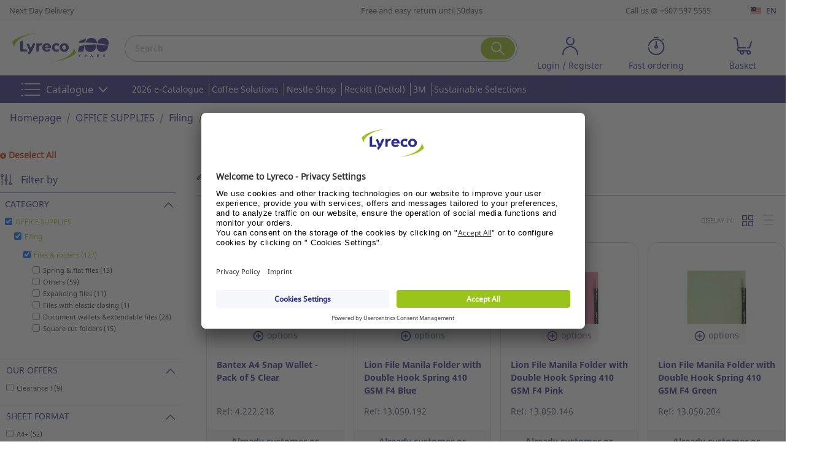

--- FILE ---
content_type: text/html;charset=UTF-8
request_url: https://www.lyreco.com/webshop/ENMY/office-supplies/filing/files-folders-category-003003004.html
body_size: 62477
content:

































<!doctype html>



	
		<html translate="no" xmlns="http://www.w3.org/1999/xhtml" xml:lang="en" lang="en">
	
	



<head>
    
        <script type="text/javascript">/*
 Copyright and licenses see https://www.dynatrace.com/company/trust-center/customers/reports/ */
(function(){function ab(){var ta;(ta=void 0===bb.dialogArguments&&navigator.cookieEnabled)||(document.cookie="__dTCookie=1;SameSite=Lax",ta=document.cookie.includes("__dTCookie"),ta=(document.cookie="__dTCookie=1; expires=Thu, 01-Jan-1970 00:00:01 GMT",ta));return ta}function Fa(){if(ab()){var ta=bb.dT_,Ga=null==ta?void 0:ta.platformPrefix,fb;if(fb=!ta||Ga){var Xa;fb=(null===(Xa=document.currentScript)||void 0===Xa?void 0:Xa.getAttribute("data-dtconfig"))||"app=5b435ea032633aa2|cors=1|owasp=1|featureHash=A7NQVfghqrux|msl=153600|srsr=0|vcv=2|rdnt=1|uxrgce=1|bp=3|cuc=9a0rcr4z|srms=2,2,1,|mdl=mdcc7=20,mdcc9=20|mel=100000|dpvc=1|md=mdcc16=a#userUniqueName,mdcc4=bdataLayer[0].newSearchEngine,mdcc5=b$.fn.jquery,mdcc6=bdocument.referrer,mdcc7=bnavigator.userAgent,mdcc9=a#generalError^rbstrong,mdcc10=cJSESSIONID,mdcc11=a#kunnrLeader,mdcc12=a#userLogin,mdcc13=a#userUniqueName,mdcc14=a#userLogin@value,mdcc15=a#userUniqueName|ssv=4|lastModification=1769419219503|mdp=mdcc16,mdcc4,mdcc10,mdcc11,mdcc12|tp=500,50,0|srbbv=2|agentUri=/webshop/ruxitagentjs_A7NQVfghqrux_10327251022105625.js|reportUrl=https://apm-gate.lyreco.com/bf/66a4fed2-eee4-488c-adf4-cb3cc9b6a3f2|auto=1|domain=lyreco.com|rid=RID_-1864570678|rpid=-1102329725";
fb=(Xa=null==ta?void 0:ta.minAgentVersion)&&"10327251022105625"<`${Xa}`?(console.log("[CookiePrefix/initConfig] Min agent version detected, and javascript agent is older - the javascript agent will not be initialized!"),!1):Ga&&!fb.includes(`cuc=${Ga}`)?(console.log(`[CookiePrefix/initConfig] value of platformPrefix [${Ga}] does not match the "cuc" value in the current config - initConfig will not initialize!`),!1):!0}fb&&(ta={cfg:"app=5b435ea032633aa2|cors=1|owasp=1|featureHash=A7NQVfghqrux|msl=153600|srsr=0|vcv=2|rdnt=1|uxrgce=1|bp=3|cuc=9a0rcr4z|srms=2,2,1,|mdl=mdcc7=20,mdcc9=20|mel=100000|dpvc=1|md=mdcc16=a#userUniqueName,mdcc4=bdataLayer[0].newSearchEngine,mdcc5=b$.fn.jquery,mdcc6=bdocument.referrer,mdcc7=bnavigator.userAgent,mdcc9=a#generalError^rbstrong,mdcc10=cJSESSIONID,mdcc11=a#kunnrLeader,mdcc12=a#userLogin,mdcc13=a#userUniqueName,mdcc14=a#userLogin@value,mdcc15=a#userUniqueName|ssv=4|lastModification=1769419219503|mdp=mdcc16,mdcc4,mdcc10,mdcc11,mdcc12|tp=500,50,0|srbbv=2|agentUri=/webshop/ruxitagentjs_A7NQVfghqrux_10327251022105625.js|reportUrl=https://apm-gate.lyreco.com/bf/66a4fed2-eee4-488c-adf4-cb3cc9b6a3f2|auto=1|domain=lyreco.com|rid=RID_-1864570678|rpid=-1102329725",
iCE:ab,platformCookieOffset:null==ta?void 0:ta.platformCookieOffset},Ga&&(ta.platformPrefix=Ga),bb.dT_=ta)}}function Ya(ta){return"function"==typeof ta}function hb(){let ta=window.performance;return ta&&Ba&&Va&&!!ta.timeOrigin&&Ya(ta.now)&&Ya(ta.getEntriesByType)&&Ya(ta.getEntriesByName)&&Ya(ta.setResourceTimingBufferSize)&&Ya(ta.clearResourceTimings)}this.dT_&&dT_.prm&&dT_.prm();var bb="undefined"!=typeof globalThis?globalThis:"undefined"!=typeof window?window:void 0,Va="function"==typeof PerformanceResourceTiming||
"object"==typeof PerformanceResourceTiming,Ba="function"==typeof PerformanceNavigationTiming||"object"==typeof PerformanceNavigationTiming;if((!("documentMode"in document)||Number.isNaN(document.documentMode))&&hb()){let ta=bb.dT_;!ta||!ta.cfg&&ta.platformPrefix?Fa():ta.gCP||(bb.console.log("Duplicate agent injection detected, turning off redundant initConfig."),ta.di=1)}})();
(function(){function ab(){let f=0;try{f=Math.round(Qa.performance.timeOrigin)}catch(p){}if(0>=f||Number.isNaN(f)||!Number.isFinite(f))de.push({severity:"Warning",type:"ptoi",text:`performance.timeOrigin is invalid, with a value of [${f}]. Falling back to performance.timing.navigationStart`}),f=Ne;return zd=f,Ue=Fa,zd}function Fa(){return zd}function Ya(){return Ue()}function hb(){let f=0;try{f=Math.round(Qa.performance.now())}catch(p){}return 0>=f||Number.isNaN(f)||!Number.isFinite(f)?Date.now()-
Ue():f}function bb(f,p){if(!p)return"";var y=f+"=";f=p.indexOf(y);if(0>f)return"";for(;0<=f;){if(0===f||" "===p.charAt(f-1)||";"===p.charAt(f-1))return y=f+y.length,f=p.indexOf(";",f),0<=f?p.substring(y,f):p.substring(y);f=p.indexOf(y,f+y.length)}return""}function Va(f){return bb(f,document.cookie)}function Ba(){}function ta(f,p=[]){var y;if(!f||"object"!=typeof f&&"function"!=typeof f)return!1;let L="number"!=typeof p?p:[],U=null,wa=[];switch("number"==typeof p?p:5){case 0:U="Array";break;case 1:U=
"Boolean";break;case 2:U="Number";break;case 3:U="String";break;case 4:U="Function";break;case 5:U="Object";break;case 6:U="Date";wa.push("getTime");break;case 7:U="Error";wa.push("name","message");break;case 8:U="Element";break;case 9:U="HTMLElement";break;case 10:U="HTMLImageElement";wa.push("complete");break;case 11:U="PerformanceEntry";break;case 13:U="PerformanceResourceTiming";break;case 14:U="PerformanceNavigationTiming";break;case 15:U="CSSRule";wa.push("cssText","parentStyleSheet");break;
case 16:U="CSSStyleSheet";wa.push("cssRules","insertRule");break;case 17:U="Request";wa.push("url");break;case 18:U="Response";wa.push("ok","status","statusText");break;case 19:U="Set";wa.push("add","entries","forEach");break;case 20:U="Map";wa.push("set","entries","forEach");break;case 21:U="Worker";wa.push("addEventListener","postMessage","terminate");break;case 22:U="XMLHttpRequest";wa.push("open","send","setRequestHeader");break;case 23:U="SVGScriptElement";wa.push("ownerSVGElement","type");break;
case 24:U="HTMLMetaElement";wa.push("httpEquiv","content","name");break;case 25:U="HTMLHeadElement";break;case 26:U="ArrayBuffer";break;case 27:U="ShadowRoot",wa.push("host","mode")}let {Pe:db,af:Lb}={Pe:U,af:wa};if(!db)return!1;p=Lb.length?Lb:L;if(!L.length)try{if(Qa[db]&&f instanceof Qa[db]||Object.prototype.toString.call(f)==="[object "+db+"]")return!0;if(f&&f.nodeType&&1===f.nodeType){let Ub=null===(y=f.ownerDocument.defaultView)||void 0===y?void 0:y[db];if("function"==typeof Ub&&f instanceof
Ub)return!0}}catch(Ub){}for(let Ub of p)if("string"!=typeof Ub&&"number"!=typeof Ub&&"symbol"!=typeof Ub||!(Ub in f))return!1;return!!p.length}function Ga(f,p,y,L){"undefined"==typeof L&&(L=Xa(p,!0));"boolean"==typeof L&&(L=Xa(p,L));f===Qa?we&&we(p,y,L):ee&&ta(f,21)?Ge.call(f,p,y,L):f.addEventListener&&(f===Qa.document||f===Qa.document.documentElement?gh.call(f,p,y,L):we.call(f,p,y,L));L=!1;for(let U=Ad.length;0<=--U;){let wa=Ad[U];if(wa.object===f&&wa.event===p&&wa.Y===y){L=!0;break}}L||Ad.push({object:f,
event:p,Y:y})}function fb(f,p,y,L){for(let U=Ad.length;0<=--U;){let wa=Ad[U];if(wa.object===f&&wa.event===p&&wa.Y===y){Ad.splice(U,1);break}}"undefined"==typeof L&&(L=Xa(p,!0));"boolean"==typeof L&&(L=Xa(p,L));f===Qa?Bf&&Bf(p,y,L):f.removeEventListener&&(f===Qa.document||f===Qa.document.documentElement?Qg.call(f,p,y,L):Bf.call(f,p,y,L))}function Xa(f,p){let y=!1;try{if(we&&Vh.includes(f)){let L=Object.defineProperty({},"passive",{get(){y=!0}});we("test",Ba,L)}}catch(L){}return y?{passive:!0,capture:p}:
p}function Ca(){let f=Ad;for(let p=f.length;0<=--p;){let y=f[p];fb(y.object,y.event,y.Y)}Ad=[]}function ja(f){return"function"==typeof f}function ya(f){if(f&&void 0!==f[qg])return f[qg];let p=ja(f)&&/{\s+\[native code]/.test(Function.prototype.toString.call(f));return f&&(f[qg]=p),p}function ua(f,p,...y){return void 0!==Function.prototype.bind&&ya(Function.prototype.bind)?Function.prototype.bind.call(f,p,...y):function(...L){return f.apply(p,(y||[]).concat(Array.prototype.slice.call(arguments)||[]))}}
function R(){if(Of){let f=new Of;if(Kd)for(let p of Rg)void 0!==Kd[p]&&(f[p]=ua(Kd[p],f));return f}return new Qa.XMLHttpRequest}function aa(){return zc()}function xa(f,p,...y){function L(){delete Rd[U];f.apply(this,arguments)}let U,wa=He;return"apply"in wa?(y.unshift(L,p),U=wa.apply(Qa,y)):U=wa(L,p),Rd[U]=!0,U}function N(f){delete Rd[f];let p=ke;"apply"in p?p.call(Qa,f):p(f)}function Y(f){xe.push(f)}function ka(f){let p=xe.length;for(;p--;)if(xe[p]===f){xe.splice(p,1);break}}function Sa(){return xe}
function O(f,p){return Gd(f,p)}function ea(f){Sd(f)}function fa(f,p){if(!Pf||!Qf)return"";f=new Pf([f],{type:p});return Qf(f)}function S(f,p){return mf?new mf(f,p):void 0}function C(f){"function"==typeof f&&rg.push(f)}function V(){return rg}function la(){return Ne}function M(f){function p(...y){if("number"!=typeof y[0]||!Rd[y[0]])try{return f.apply(this,y)}catch(L){return f(y[0])}}return p[Wh]=f,p}function oa(){return de}function sa(){Ue=ab;zc=()=>Math.round(Ue()+hb());(Number.isNaN(zc())||0>=zc()||
!Number.isFinite(zc()))&&(zc=()=>Date.now())}function Ta(){Ie&&(Qa.clearTimeout=ke,Qa.clearInterval=Sd,Ie=!1)}function nb(f){f=encodeURIComponent(f);let p=[];if(f)for(let y=0;y<f.length;y++){let L=f.charAt(y);p.push(Cf[L]||L)}return p.join("")}function cb(f){return f.includes("^")&&(f=f.split("^^").join("^"),f=f.split("^dq").join('"'),f=f.split("^rb").join(">"),f=f.split("^lb").join("<"),f=f.split("^p").join("|"),f=f.split("^e").join("="),f=f.split("^s").join(";"),f=f.split("^c").join(","),f=f.split("^bs").join("\\")),
f}function tb(){return le}function Eb(f){le=f}function Qb(f){let p=Oa("rid"),y=Oa("rpid");p&&(f.rid=p);y&&(f.rpid=y)}function Vb(f){if(f=f.xb){f=cb(f);try{le=new RegExp(f,"i")}catch(p){}}else le=void 0}function Zb(f){return"n"===f||"s"===f||"l"===f?`;SameSite=${Sg[f]}`:""}function ia(f,p,y){let L=1,U=0;do document.cookie=f+'=""'+(p?";domain="+p:"")+";path="+y.substring(0,L)+"; expires=Thu, 01 Jan 1970 00:00:01 GMT;",L=y.indexOf("/",L),U++;while(-1!==L&&5>U)}function za(f,p=document.cookie){return bb(f,
p)}function Ob(f){var p;return function(){if(p)return p;var y,L,U,wa,db=-1!==Rf?Rf:(null===(L=null===(y=Qa.dT_)||void 0===y?void 0:y.scv)||void 0===L?void 0:L.call(y,"postfix"))||(null===(wa=null===(U=Qa.dT_)||void 0===U?void 0:U.gCP)||void 0===wa?void 0:wa.call(U));y=(y=(Rf=db,db))?"".concat(f).concat(y):f;return p=y,y}}function Ac(){let f=(document.domain||location.hostname||"").split(".");return 1>=f.length?[]:f}function qb(f,p){p=`dTValidationCookieValue;path=/;domain=${f}${Zb(p)}`;return document.cookie=
`${nf()}=${p}`,za(nf())?(ia(nf(),f,"/"),!0):!1}function kc(){var f=Tg.dT_.scv("agentUri");if(!f)return"ruxitagentjs";f=f.substring(f.lastIndexOf("/")+1);return f.includes("_")?f.substring(0,f.indexOf("_")):f}function Bb(){return Qa.dT_}function Fb(f){ca("eao")?ye=f:Qa.console.log(`${Sf} App override configuration is not enabled! The provided app config callback method will not be invoked!`)}function fc(f){let p=navigator.userAgent;if(!p)return null;let y=p.indexOf("DTHybrid/1.0");return-1===y?null:
(f=p.substring(y).match(new RegExp(`(^|\\s)${f}=([^\\s]+)`)))?f[2]:null}function Q(){return navigator.userAgent.includes("Googlebot")||navigator.userAgent.includes("AdsBot-Google")}function X(f){let p=f,y=Math.pow(2,32);return function(){return p=(1664525*p+1013904223)%y,p/y}}function Ka(f,p){return Number.isNaN(f)||Number.isNaN(p)?Math.floor(33*td()):Math.floor(td()*(p-f+1))+f}function ba(f){if(Number.isNaN(f)||0>f)return"";var p=Qa.crypto;if(p&&!Q())p=p.getRandomValues(new Uint8Array(f));else{p=
[];for(var y=0;y<f;y++)p.push(Ka(0,32))}f=Array(f);for(y=0;y<p.length;y++){let L=Math.abs(p[y]%32);f.push(String.fromCharCode(L+(9>=L?48:55)))}return f.join("")}function $a(f=!0){Ve=f}function lb(){return Td}function Na(){let f=Qa.dT_;try{let U=Qa.parent;for(;U&&U!==Qa;){let wa=U.dT_;var p;if(p=!!(wa&&"ea"in wa)&&"10327251022105625"===wa.version){var y=f,L=wa;let db=!y.bcv("ac")||y.scv("app")===L.scv("app"),Lb=y.scv("postfix"),Ub=L.scv("postfix");p=db&&Lb===Ub}if(p)return wa.tdto();U=U!==U.parent?
U.parent:void 0}}catch(U){}return f}function dc(f,p="",y){var L=f.indexOf("h"),U=f.indexOf("v"),wa=f.indexOf("e");let db=f.substring(f.indexOf("$")+1,L);L=-1!==U?f.substring(L+1,U):f.substring(L+1);!p&&-1!==U&&(-1!==wa?p=f.substring(U+1,wa):p=f.substring(U+1));f=null;y||(U=Number.parseInt(db.split("_")[0]),wa=zc()%We,y=(wa<U&&(wa+=We),U+9E5>wa));return y&&(f={frameId:db,actionId:"-"===L?"-":Number.parseInt(L),visitId:""}),{visitId:p,Cd:f}}function Hb(f,p,y){var L=Ja("pcl");L=f.length-L;0<L&&f.splice(0,
L);L=Bd(za(Ed(),y));let U=[],wa=L?`${L}$`:"";for(db of f)"-"!==db.actionId&&U.push(`${wa}${db.frameId}h${db.actionId}`);f=U.join("p");var db=(f||(Ve&&(Bc(!0,"a",y),$a(!1)),f+=`${L}$${Td}h-`),f+=`v${p||ha(y)}`,f+="e0",f);vc(of(),db,void 0,ca("ssc"))}function Xb(f,p=document.cookie){var y=za(of(),p);p=[];if(y&&"-"!==y){var L=y.split("p");y="";for(let U of L)L=dc(U,y,f),y=L.visitId,L.Cd&&p.push(L.Cd);for(let U of p)U.visitId=y}return p}function wc(f,p){let y=document.cookie;p=Xb(p,y);let L=!1;for(let U of p)U.frameId===
Td&&(U.actionId=f,L=!0);L||p.push({frameId:Td,actionId:f,visitId:""});Hb(p,void 0,y)}function mc(){return Hd}function ib(f,p){try{Qa.localStorage.setItem(f,p)}catch(y){}}function w(f){try{Qa.localStorage.removeItem(f)}catch(p){}}function x(f){try{return Qa.localStorage.getItem(f)}catch(p){}return null}function r(f,p=document.cookie||""){return p.split(f+"=").length-1}function E(f,p){var y=r(f,p);if(1<y){p=Oa("domain")||Qa.location.hostname;let L=Qa.location.hostname,U=Qa.location.pathname,wa=0,db=
0;ud.add(f);do{let Lb=L.substring(wa);if(Lb!==p||"/"!==U){ia(f,Lb===p?"":Lb,U);let Ub=r(f);Ub<y&&(ud.add(Lb),y=Ub)}wa=L.indexOf(".",wa)+1;db++}while(0!==wa&&10>db&&1<y);Oa("domain")&&1<y&&ia(f,"",U)}}function T(){var f=document.cookie;E(of(),f);E(Ed(),f);E(od(),f);f=ud.size;0<f&&f!==Xe&&(Xe=f,de.push({severity:"Error",type:"dcn",text:`Duplicate cookie name${1!==f?"s":""} detected: ${Array.from(ud).join(",")}`}))}function P(){ud=new Set;T();Y(function(f,p,y,L){0===ud.size||p||(f.av(L,"dCN",Array.from(ud).join(",")),
ud.clear(),Xe=0)})}function ha(f){return na(f)||Bc(!0,"c",f)}function na(f){if(J(f)<=zc())return Bc(!0,"t",f);let p=yc(f);if(p){let y=hh.exec(p);f=y&&3===y.length&&32===y[1].length&&!Number.isNaN(Number.parseInt(y[2]))?(Sb(Cd(),p),p):Bc(!0,"i",f)}else f=Bc(!0,"c",f);return f}function Da(f,p){var y=zc();p=Gc(p).kc;f&&(p=y);$c(y+Ye+"|"+p);ad()}function pb(f){let p="t"+(zc()-J(f));Bc(!0,p,f)}function yc(f){var p,y;return null!==(y=null===(p=Xb(!0,f)[0])||void 0===p?void 0:p.visitId)&&void 0!==y?y:qc(Cd())}
function Hc(){let f=ba(Ld);try{f=f.replace(/\d/g,function(p){p=.1*Number.parseInt(p);return String.fromCharCode(Math.floor(25*p+65))})}catch(p){throw ta(p,7),p;}return f+="-0",f}function Cc(f,p){let y=Xb(!1,p);Hb(y,f,p);Sb(Cd(),f);Da(!0)}function dd(f,p,y){return Bc(f,p,y)}function Bc(f,p,y){f&&(Oe=!0);f=yc(y);y=Hc();Cc(y);if(yc(document.cookie))for(let L of Md)L(y,Oe,p,f);return y}function Ec(f){Md.push(f)}function Lc(f){f=Md.indexOf(f);-1!==f&&Md.splice(f)}function ad(f){pf&&N(pf);pf=xa(Xc,J(f)-
zc())}function Xc(){let f=document.cookie;return J(f)<=zc()?(sb(pb,[f]),!0):(I(ad),!1)}function $c(f){let p=ua(vc,null,od(),f,void 0,ca("ssc"));p();let y=za(od());""!==y&&f!==y&&(T(),p(),f===za(od())||sg||(de.push({severity:"Error",type:"dcn",text:"Could not sanitize cookies"}),sg=!0));Sb(od(),f)}function id(f,p){p=za(f,p);return p||(p=qc(f)||""),p}function jd(){var f=na()||"";Sb(Cd(),f);f=id(od());$c(f);w(Cd());w(od())}function Gc(f){let p={Zc:0,kc:0};if(f=id(od(),f))try{let y=f.split("|");2===y.length&&
(p.Zc=Number.parseInt(y[0]),p.kc=Number.parseInt(y[1]))}catch(y){}return p}function J(f){f=Gc(f);return Math.min(f.Zc,f.kc+Df)}function W(f){Ye=f}function D(){let f=Oe;return Oe=!1,f}function ra(){Xc()||Da(!1)}function Ia(){if(ca("nsfnv")){var f=za(Ed());if(!f.includes(`${Ze}-`)){let p=Ea(f).serverId;f=f.replace(`${Ze}${p}`,`${Ze}${`${-1*Ka(2,me)}`.replace("-","-2D")}`);pd(f)}}}function Pa(){I(function(){if(!ed()){let f=-1*Ka(2,me),p=ba(Ld);pd(`v_4${Ze}${`${f}`.replace("-","-2D")}_sn_${p}`)}},!0);
Ec(Ia)}function Ea(f){var p;let y={},L={sessionId:"",serverId:"",overloadState:0,appState:y};var U=f.split($e);if(2<U.length&&0===U.length%2){f=+U[1];if(Number.isNaN(f)||3>f)return L;f={};for(var wa=2;wa<U.length;wa++){let db=U[wa];db.startsWith(Tf)?y[db.substring(6).toLowerCase()]=+U[wa+1]:f[db]=U[wa+1];wa++}f.sn?(U=f.sn,L.sessionId=U.length===Ld||12>=U.length?U:""):L.sessionId="hybrid";if(f.srv){a:{U=f.srv.replace("-2D","-");if(!Number.isNaN(+U)&&(wa=Number.parseInt(U),wa>=-me&&wa<=me))break a;
U=""}L.serverId=U}U=+f.ol;1===U&&ob(pc());0<=U&&2>=U&&(L.overloadState=U);f=+f.prv;Number.isNaN(f)||(L.privacyState=1>f||4<f?1:f);f=null===(p=Oa("app"))||void 0===p?void 0:p.toLowerCase();p=y[f];!Number.isNaN(p)&&0===p&&ob(pc())}return L}function ob(f){let p=Bb();f||(p.disabled=!0,p.overloadPrevention=!0)}function Ua(){if(yb()||Qa.dynatraceMobile){let f=Va("dtAdkSettings")||fc("dtAdkSettings")||"";return Ea(f).privacyState||null}return null}function yb(){var f,p;let y=Qa.MobileAgent;if(y)return y;
let L=null===(p=null===(f=Qa.webkit)||void 0===f?void 0:f.messageHandlers)||void 0===p?void 0:p.MobileAgent;if(L)return{incrementActionCount:()=>L.postMessage({api:"incrementActionCount"})}}function sb(f,p){return!Wb()||Bb().overloadPrevention&&!pc()?null:f.apply(this,p)}function Wb(){let f=Ua();return 2===f||1===f?!1:!ca("coo")||ca("cooO")||pc()}function Yb(f,p){try{Qa.sessionStorage.setItem(f,p)}catch(y){}}function Sb(f,p){sb(Yb,[f,p])}function qc(f){try{return Qa.sessionStorage.getItem(f)}catch(p){}return null}
function Ic(f){try{Qa.sessionStorage.removeItem(f)}catch(p){}}function tc(f){document.cookie=f+'="";path=/'+(Oa("domain")?";domain="+Oa("domain"):"")+"; expires=Thu, 01 Jan 1970 00:00:01 GMT;"}function Dc(f,p,y,L){p||0===p?(p=(p+"").replace(/[\n\r;]/g,"_"),f=f+"="+p+";path=/"+(Oa("domain")?";domain="+Oa("domain"):""),y&&(f+=";expires="+y.toUTCString()),f+=Zb(Oa("cssm")),L&&"https:"===location.protocol&&(f+=";Secure"),document.cookie=f):tc(f)}function vc(f,p,y,L){sb(Dc,[f,p,y,L])}function Dd(f){return!!f.includes("v_4")}
function md(f){f=za(Ed(),f);f||(f=(f=qc(Ed()))&&Dd(f)?(pd(f),f):"");return Dd(f)?f:""}function pd(f){vc(Ed(),f,void 0,ca("ssc"))}function vd(f){return(f=f||md())?Ea(f):{sessionId:"",serverId:"",overloadState:0,appState:{}}}function Bd(f){return vd(f).serverId}function ed(f){return vd(f).sessionId}function pc(){return navigator.userAgent.includes(Nd)}function ze(f){let p={};f=f.split("|");for(let y of f)f=y.split("="),2===f.length&&(p[f[0]]=decodeURIComponent(f[1].replace(/\+/g," ")));return p}function A(){let f=
kc();return(f.indexOf("dbg")===f.length-3?f.substring(0,f.length-3):f)+"_"+Oa("app")+"_Store"}function B(f,p={},y){f=f.split("|");for(var L of f){f=L;let U=L.indexOf("="),wa;-1===U?(wa=f,p[wa]="1"):(f=L.substring(0,U),wa=f,p[wa]=L.substring(U+1,L.length))}!y&&(y=p.spc)&&(L=document.createElement("textarea"),L.innerHTML=y,p.spc=L.value);return p}function F(f){var p;return null!==(p=ic[f])&&void 0!==p?p:Ud[f]}function ca(f){f=F(f);return"false"===f||"0"===f?!1:!!f}function Ja(f){var p=F(f);p=Number.parseInt(p);
return Number.isNaN(p)&&(p=Ud[f]),p}function Oa(f){if("app"===f){a:{try{if(ye){var p=ye();if(p&&"string"==typeof p&&qf.test(p)){var y=p;break a}Qa.console.log(`${Sf} Registered app config callback method did not return a string in the correct app id format ${qf} The default app ID will be used instead! Got value: ${p}`)}}catch(L){Qa.console.log(`${Sf} Failed to execute the registered app config callback method! The default app ID will be used instead!`,L)}y=void 0}if(y)return y}return(F(f)||"")+""}
function jb(f,p){ic[f]=p+""}function xb(f){return ic=f,ic}function Cb(f){let p=ic[f];p&&(ic[f]=p.includes("#"+f.toUpperCase())?"":p)}function Ib(f){var p=f.agentUri;null!=p&&p.includes("_")&&(p=/([A-Za-z]*)\d{0,4}_(\w*)_\d+/g.exec(p))&&p.length&&2<p.length&&(f.featureHash=p[2])}function $b(f){var p=Bb().platformCookieOffset;if("number"==typeof p){a:{var y=Oa("cssm");var L=Ac();if(L.length)for(p=L.slice(p);p.length;){if(qb(p.join("."),y)){y=p.join(".");break a}p.shift()}y=""}y&&(f.domain=y)}else if(y=
f.domain||"",p=(p=location.hostname)&&y?p===y||p.includes("."+y,p.length-("."+y).length):!0,!y||!p){f.domainOverride||(f.domainOriginal=f.domain||"",f.domainOverride=`${location.hostname},${y}`,delete f.domain);a:{L=Oa("cssm");let wa=Ac().reverse();if(wa.length){var U=wa[0];for(let db=1;db<=wa.length;db++){if(qb(U,L)){L=U;break a}let Lb=wa[db];Lb&&(U=`${Lb}.${U}`)}}L=""}L&&(f.domain=L);p||de.push({type:"dpi",severity:"Warning",text:`Configured domain "${y}" is invalid for current location "${location.hostname}". Agent will use "${f.domain}" instead.`})}}
function m(f,p){$b(f);let y=ic.pVO;(y&&(f.pVO=y),p)||(f.bp=(f.bp||Ud.bp)+"")}function t(f,p){if(null==f||!f.attributes)return p;let y=p;var L=f.attributes.getNamedItem("data-dtconfig");if(!L)return y;f=f.src;L=L.value;let U={};ic.legacy="1";var wa=/([A-Za-z]*)_(\w*)_(\d+)/g;let db=null;wa=(f&&(db=wa.exec(f),null!=db&&db.length&&(U.agentUri=f,U.featureHash=db[2],U.agentLocation=f.substring(0,f.indexOf(db[1])-1),U.buildNumber=db[3])),L&&B(L,U,!0),$b(U),U);if(!p)y=wa;else if(!wa.syntheticConfig)return wa;
return y}function u(){return ic}function G(f){return Ud[f]===F(f)}function I(f,p=!1){Wb()?f():p?tg.push(f):ug.push(f)}function ma(){if(!ca("coo")||Wb())return!1;for(let f of ug)xa(f,0);ug=[];jb("cooO",!0);for(let f of tg)f();return tg.length=0,!0}function pa(){if(!ca("coo")||!Wb())return!1;jb("cooO",!1);tc(Ed());tc(of());tc(vg());tc("dtAdk");tc(Yc());tc(od());try{Ic(Cd()),Ic(od()),w(Cd()),w(od()),Ic(Yc()),Ic(Ed()),w(A()),w("dtAdk")}catch(f){}return!0}function Ma(){var f=za(Yc());if(!f||45!==(null==
f?void 0:f.length))if(f=x(Yc())||qc(Yc()),45!==(null==f?void 0:f.length)){ih=!0;let p=zc()+"";f=(p+=ba(45-p.length),p)}return Wa(f),f}function Wa(f){let p;if(ca("dpvc")||ca("pVO"))Sb(Yc(),f);else{p=new Date;var y=p.getMonth()+Math.min(24,Math.max(1,Ja("rvcl")));p.setMonth(y);y=Yc();sb(ib,[y,f])}vc(Yc(),f,p,ca("ssc"))}function gb(){return ih}function rb(f){let p=za(Yc());tc(Yc());Ic(Yc());w(Yc());jb("pVO",!0);Wa(p);f&&sb(ib,["dt-pVO","1"]);jd()}function zb(){w("dt-pVO");ca("pVO")&&(jb("pVO",!1),Ma());
Ic(Yc());jd()}function hc(f,p,y,L,U,wa){let db=document.createElement("script");db.setAttribute("src",f);p&&db.setAttribute("defer","defer");y&&(db.onload=y);L&&(db.onerror=L);U&&db.setAttribute("id",U);if(f=wa){var Lb;f=null!=(null===(Lb=document.currentScript)||void 0===Lb?void 0:Lb.attributes.getNamedItem("integrity"))}f&&db.setAttribute("integrity",wa);db.setAttribute("crossorigin","anonymous");wa=document.getElementsByTagName("script")[0];wa.parentElement.insertBefore(db,wa)}function nc(f){return Uf+
"/"+Pe+"_"+f+"_"+(Ja("buildNumber")||Bb().version)+".js"}function Mc(){}function Oc(f,p){return function(){f.apply(p,arguments)}}function Mb(f){if(!(this instanceof Mb))throw new TypeError("Promises must be constructed via new");if("function"!=typeof f)throw new TypeError("not a function");this.oa=0;this.Ob=!1;this.qa=void 0;this.Da=[];jh(f,this)}function kd(f,p){for(;3===f.oa;)f=f.qa;0===f.oa?f.Da.push(p):(f.Ob=!0,Mb.qb(function(){var y=1===f.oa?p.Gb:p.Hb;if(null===y)(1===f.oa?Vd:Ae)(p.promise,f.qa);
else{try{var L=y(f.qa)}catch(U){Ae(p.promise,U);return}Vd(p.promise,L)}}))}function Vd(f,p){try{if(p===f)throw new TypeError("A promise cannot be resolved with itself.");if(p&&("object"==typeof p||"function"==typeof p)){var y=p.then;if(p instanceof Mb){f.oa=3;f.qa=p;wg(f);return}if("function"==typeof y){jh(Oc(y,p),f);return}}f.oa=1;f.qa=p;wg(f)}catch(L){Ae(f,L)}}function Ae(f,p){f.oa=2;f.qa=p;wg(f)}function wg(f){2===f.oa&&0===f.Da.length&&Mb.qb(function(){f.Ob||Mb.Ub(f.qa)});for(var p=0,y=f.Da.length;p<
y;p++)kd(f,f.Da[p]);f.Da=null}function Xh(f,p,y){this.Gb="function"==typeof f?f:null;this.Hb="function"==typeof p?p:null;this.promise=y}function jh(f,p){var y=!1;try{f(function(L){y||(y=!0,Vd(p,L))},function(L){y||(y=!0,Ae(p,L))})}catch(L){y||(y=!0,Ae(p,L))}}function xg(){return yg.qb=function(f){if("string"==typeof f)throw Error("Promise polyfill called _immediateFn with string");f()},yg.Ub=()=>{},yg}function Ef(){var f;(f=void 0===Qa.dialogArguments&&navigator.cookieEnabled)||(document.cookie="__dTCookie=1;SameSite=Lax",
f=document.cookie.includes("__dTCookie"),f=(document.cookie="__dTCookie=1; expires=Thu, 01-Jan-1970 00:00:01 GMT",f));return f}function zg(){var f,p;try{null===(p=null===(f=yb())||void 0===f?void 0:f.incrementActionCount)||void 0===p||p.call(f)}catch(y){}}function Vf(){let f=Qa.dT_;Qa.dT_={di:0,version:"10327251022105625",cfg:f?f.cfg:"",iCE:f?Ef:function(){return navigator.cookieEnabled},ica:1,disabled:!1,disabledReason:"",overloadPrevention:!1,gAST:la,ww:S,stu:fa,nw:aa,st:xa,si:O,aBPSL:Y,rBPSL:ka,
gBPSL:Sa,aBPSCC:C,gBPSCC:V,buildType:"dynatrace",gSSV:qc,sSSV:Sb,rSSV:Ic,rvl:w,iVSC:Dd,p3SC:Ea,dC:tc,sC:vc,esc:nb,gSId:Bd,gDtc:ed,gSC:md,sSC:pd,gC:Va,cRN:Ka,cRS:ba,cfgO:u,pCfg:ze,pCSAA:B,cFHFAU:Ib,sCD:m,bcv:ca,ncv:Ja,scv:Oa,stcv:jb,rplC:xb,cLSCK:A,gFId:lb,gBAU:nc,iS:hc,eWE:I,oEIEWA:sb,eA:ma,dA:pa,iNV:gb,gVID:Ma,dPV:rb,ePV:zb,sVIdUP:$a,sVTT:W,sVID:Cc,rVID:na,gVI:ha,gNVIdN:dd,gARnVF:D,cAUV:ra,uVT:Da,aNVL:Ec,rNVL:Lc,gPC:Xb,cPC:wc,sPC:Hb,clB:Ta,ct:N,aRI:Qb,iXB:Vb,gXBR:tb,sXBR:Eb,de:cb,iEC:zg,rnw:hb,gto:Ya,
ael:Ga,rel:fb,sup:Xa,cuel:Ca,iAEPOO:Wb,iSM:pc,gxwp:R,iIO:ta,prm:xg,cI:ea,gidi:oa,iDCV:G,gCF:za,gPSMB:Ua,lvl:x,gCP:null!=f&&f.platformPrefix?function(){return f.platformPrefix||""}:void 0,platformCookieOffset:null==f?void 0:f.platformCookieOffset,tdto:Na,gFLAI:mc,rACC:Fb,gAN:kc,gAFUA:fc}}function Yh(){xg();var f;Of=Qa.XMLHttpRequest;var p=null===(f=Qa.XMLHttpRequest)||void 0===f?void 0:f.prototype;if(p){Kd={};for(let L of Rg)void 0!==p[L]&&(Kd[L]=p[L])}we=Qa.addEventListener;Bf=Qa.removeEventListener;
gh=Qa.document.addEventListener;Qg=Qa.document.removeEventListener;He=Qa.setTimeout;Gd=Qa.setInterval;Ie||(ke=Qa.clearTimeout,Sd=Qa.clearInterval);f=Ef?Ef():navigator.cookieEnabled;var y;p=za("dtAdkSettings")||(null===(y=ne)||void 0===y?void 0:y.getItem("dtAdkSettings"))||fc("dtAdkSettings")||"";y=1===(Ea(p).overloadState||null);if(f){if(y)return!1}else return!1;return!0}function af(...f){Qa.console.log.apply(Qa.console,f)}this.dT_&&dT_.prm&&dT_.prm();var Tg="undefined"!=typeof window?window:self,
Qa="undefined"!=typeof globalThis?globalThis:"undefined"!=typeof window?window:void 0,ke,Sd,He,Gd,zd,Ue,Wh=Symbol.for("dt_2");Symbol.for("dt_3");var we,Bf,gh,Qg,ee=Qa.Worker,Ge=ee&&ee.prototype.addEventListener,Ad=[],Vh=["touchstart","touchend","scroll"],qg=Symbol.for("dt2-isNativeFunction"),Of,Rg="abort getAllResponseHeaders getResponseHeader open overrideMimeType send setRequestHeader".split(" "),Kd,mf=Qa.Worker,Pf=Qa.Blob,Qf=Qa.URL&&Qa.URL.createObjectURL,Ie=!1,xe,rg=[],de=[],Ne,ne,Rd={},zc,Cf=
{"!":"%21","~":"%7E","*":"%2A","(":"%28",")":"%29","'":"%27",hg:"%24",";":"%3B",",":"%2C"},le,Sg={l:"Lax",s:"Strict",n:"None"},Rf=-1,of=Ob("dtPC"),Ed=Ob("dtCookie"),od=Ob("rxvt"),Yc=Ob("rxVisitor"),nf=Ob("dTValidationCookie"),vg=Ob("dtSa"),Ud,Sf="[Dynatrace RUM JavaScript]",qf=/^[\da-f]{12,16}$/,ye,td,Be,Ve=!1,Td,We=6E8,Hd,Ld=32,Cd=Ob("rxvisitid"),ud,Xe=0,hh=/([A-Z]+)-(\d+)/,Md=[],Ye,Df,Oe=!1,pf,sg=!1,$e="_",me=32768,Ze=`${$e}srv${$e}`,Tf="app-3A",Nd="RuxitSynthetic",Zh=/c(\w+)=([^ ]+(?: (?!c?\w+=)[^ ()c]+)*)/g,
ic={},ug=[],tg=[],ih=!1,Wf,Uf,Pe,$h=setTimeout;Mb.prototype.catch=function(f){return this.then(null,f)};Mb.prototype.then=function(f,p){var y=new this.constructor(Mc);return kd(this,new Xh(f,p,y)),y};Mb.prototype.finally=function(f){var p=this.constructor;return this.then(function(y){return p.resolve(f()).then(function(){return y})},function(y){return p.resolve(f()).then(function(){return p.reject(y)})})};Mb.all=function(f){return new Mb(function(p,y){function L(Lb,Ub){try{if(Ub&&("object"==typeof Ub||
"function"==typeof Ub)){var ld=Ub.then;if("function"==typeof ld){ld.call(Ub,function(Od){L(Lb,Od)},y);return}}U[Lb]=Ub;0===--wa&&p(U)}catch(Od){y(Od)}}if(!f||"undefined"==typeof f.length)return y(new TypeError("Promise.all accepts an array"));var U=Array.prototype.slice.call(f);if(0===U.length)return p([]);for(var wa=U.length,db=0;db<U.length;db++)L(db,U[db])})};Mb.allSettled=function(f){return new this(function(p,y){function L(db,Lb){if(Lb&&("object"==typeof Lb||"function"==typeof Lb)){var Ub=Lb.then;
if("function"==typeof Ub){Ub.call(Lb,function(ld){L(db,ld)},function(ld){U[db]={status:"rejected",reason:ld};0===--wa&&p(U)});return}}U[db]={status:"fulfilled",value:Lb};0===--wa&&p(U)}if(!f||"undefined"==typeof f.length)return y(new TypeError(typeof f+" "+f+" is not iterable(cannot read property Symbol(Symbol.iterator))"));var U=Array.prototype.slice.call(f);if(0===U.length)return p([]);var wa=U.length;for(y=0;y<U.length;y++)L(y,U[y])})};Mb.resolve=function(f){return f&&"object"==typeof f&&f.constructor===
Mb?f:new Mb(function(p){p(f)})};Mb.reject=function(f){return new Mb(function(p,y){y(f)})};Mb.race=function(f){return new Mb(function(p,y){if(!f||"undefined"==typeof f.length)return y(new TypeError("Promise.race accepts an array"));for(var L=0,U=f.length;L<U;L++)Mb.resolve(f[L]).then(p,y)})};Mb.qb="function"==typeof setImmediate&&function(f){setImmediate(f)}||function(f){$h(f,0)};Mb.Ub=function(f){"undefined"!=typeof console&&console&&console.warn("Possible Unhandled Promise Rejection:",f)};var yg=
Mb,Ug="function"==typeof PerformanceResourceTiming||"object"==typeof PerformanceResourceTiming,Ff="function"==typeof PerformanceNavigationTiming||"object"==typeof PerformanceNavigationTiming;(function(){var f,p,y,L;if(L=!("documentMode"in document&&!Number.isNaN(document.documentMode)))L=(L=window.performance)&&Ff&&Ug&&!!L.timeOrigin&&ja(L.now)&&ja(L.getEntriesByType)&&ja(L.getEntriesByName)&&ja(L.setResourceTimingBufferSize)&&ja(L.clearResourceTimings);if(L)if(L=!(null!==(f=navigator.userAgent)&&
void 0!==f&&f.includes("RuxitSynthetic")),!Qa.dT_||!Qa.dT_.cfg||"string"!=typeof Qa.dT_.cfg||"initialized"in Qa.dT_&&Qa.dT_.initialized)null!==(p=Qa.dT_)&&void 0!==p&&p.gCP?af("[CookiePrefix/initCode] initCode with cookie prefix already initialized, not initializing initCode!"):af("InitConfig not found or agent already initialized! This is an injection issue."),Qa.dT_&&(Qa.dT_.di=3);else if(L)try{Vf();Ud={ade:"",aew:!0,apn:"",agentLocation:"",agentUri:"",app:"",ac:!0,async:!1,ase:!1,auto:!1,bp:3,
bs:!1,buildNumber:0,csprv:!0,cepl:16E3,cls:!0,ccNcss:!1,coo:!1,cooO:!1,cssm:"0",cwtDomains:"",cwtUrl:"w2dax4xgw3",cwt:"",cors:!1,cuc:"",cce:!1,cux:!1,postfix:"",dataDtConfig:"",debugName:"",dvl:500,dASXH:!1,disableCookieManager:!1,dKAH:!1,disableLogging:!1,dmo:!1,doel:!1,dpch:!1,dpvc:!1,disableXhrFailures:!1,domain:"",domainOverride:"",domainOriginal:"",doNotDetect:"",ds:!0,dsndb:!1,dsa:!1,dsss:!1,dssv:!0,earxa:!0,eao:!1,exp:!1,eni:!0,etc:!0,expw:!1,instr:"",evl:"",fa:!1,fvdi:!1,featureHash:"",hvt:216E5,
imm:!1,ign:"",iub:"",iqvn:!1,initializedModules:"",lastModification:0,lupr:!0,lab:!1,legacy:!1,lt:!0,mb:"",md:"",mdp:"",mdl:"",mcepsl:100,mdn:5E3,mhl:4E3,mpl:1024,mmds:2E4,msl:3E4,bismepl:2E3,mel:200,mepp:10,moa:30,mrt:3,ntd:!1,nsfnv:!1,ncw:!1,oat:180,ote:!1,owasp:!1,pcl:20,pt:!0,perfbv:1,prfSmpl:0,pVO:!1,peti:!1,raxeh:!0,rdnt:0,nosr:!0,reportUrl:"dynaTraceMonitor",rid:"",ridPath:"",rpid:"",rcdec:12096E5,rtl:0,rtp:2,rtt:1E3,rtu:200,rvcl:24,sl:100,ssc:!1,svNB:!1,srad:!0,srbbv:1,srbw:!0,srcst:!1,srdinitrec:!0,
srmr:100,srms:"1,1,,,",srsr:1E5,srtbv:3,srtd:1,srtr:500,srvr:"",srvi:0,srwo:!1,srre:"",srxcss:!0,srxicss:!0,srficros:!0,srmrc:!1,srsdom:!0,srfirrbv:!0,srcss:!0,srmcrl:1,srmcrv:10,st:3E3,spc:"",syntheticConfig:!1,tal:0,tt:100,tvc:3E3,uxdce:!1,uxdcw:1500,uxrgce:!0,uxrgcm:"100,25,300,3;100,25,300,3",uam:!1,uana:"data-dtname,data-dtName",uanpi:0,pui:!1,usrvd:!0,vrt:!1,vcfi:!0,vcsb:!1,vcit:1E3,vct:50,vcx:50,vscl:0,vncm:1,vrei:"",xb:"",chw:"",xt:0,xhb:""};if(!Yh())throw Error("Error during initCode initialization");
try{ne=Qa.localStorage}catch(wd){}de=[];sa();Ne=zc();xe=[];Rd={};Ie||(Qa.clearTimeout=M(ke),Qa.clearInterval=M(Sd),Ie=!0);let qd=Math.random(),Fd=Math.random();Be=0!==qd&&0!==Fd&&qd!==Fd;if(Q()){var U=performance.getEntriesByType("navigation")[0];if(U){f=0;for(var wa in U){let wd=+U[wa];!Number.isNaN(wd)&&Number.isFinite(wd)&&(f+=Math.abs(wd))}var db=Math.floor(1E4*f)}else db=zc();td=X(db)}else Be?td=Math.random:td=X(zc());Td=Ne%We+"_"+Number.parseInt(Ka(0,1E3)+"");a:{let wd=Bb().cfg;ic={reportUrl:"dynaTraceMonitor",
initializedModules:"",dataDtConfig:"string"==typeof wd?wd:""};Bb().cfg=ic;let fd=ic.dataDtConfig;fd&&!fd.includes("#CONFIGSTRING")&&(B(fd,ic),Cb("domain"),Cb("auto"),Cb("app"),Ib(ic));let gd=(ic.dataDtConfig||"").includes("#CONFIGSTRING")?null:ic;if(gd=t(document.currentScript,gd),gd)for(let hd in gd)if(Object.prototype.hasOwnProperty.call(gd,hd)){U=hd;db=ic;wa=U;var Lb=gd[U];"undefined"!=typeof Lb&&(db[wa]=Lb)}let fe=A();try{let hd=(Lb=ne)&&Lb.getItem(fe);if(hd){let bf=ze(hd),oe=B(bf.config||""),
rf=ic.lastModification||"0",Ag=Number.parseInt((oe.lastModification||bf.lastModification||"0").substring(0,13)),Ki="string"==typeof rf?Number.parseInt(rf.substring(0,13)):rf;if(!(rf&&Ag<Ki)&&(oe.agentUri=oe.agentUri||Oa("agentUri"),oe.featureHash=bf.featureHash||Oa("featureHash"),oe.agentUri&&Ib(oe),m(oe,!0),Vb(oe),Qb(oe),Ag>(+ic.lastModification||0))){let oj=ca("auto"),pj=ca("legacy");ic=xb(oe);ic.auto=oj?"1":"0";ic.legacy=pj?"1":"0"}}}catch(hd){}m(ic);try{let hd=ic.ign;if(hd&&(new RegExp(hd)).test(Qa.location.href)){var Ub=
(delete Qa.dT_,!1);break a}}catch(hd){}if(pc()){{var ld=navigator.userAgent;let bf=ld.lastIndexOf(Nd);if(-1===bf)var Od={};else{var Qe=ld.substring(bf).matchAll(Zh);if(Qe){ld={};for(var Gf of Qe){let [,oe,rf]=Gf;ld[oe]=rf}Od=ld}else Od={}}}Gf=Od;let hd;for(hd in Gf)if(Object.prototype.hasOwnProperty.call(Gf,hd)&&Gf[hd]){Od=ic;Qe=hd;var pe=Gf[hd];"undefined"!=typeof pe&&(Od[Qe]=pe)}xb(ic)}var Pd=Oa("cuc"),Wd,cf;let Xd=null===(cf=null===(Wd=Qa.dT_)||void 0===Wd?void 0:Wd.gCP)||void 0===cf?void 0:cf.call(Wd);
if(Pd&&Xd&&Pd!==Xd)throw Error("platformPrefix and cuc do not match!");Ub=!0}if(!Ub)throw Error("Error during config initialization");P();Wf=Bb().disabled;var Jc;if(!(Jc=Oa("agentLocation")))a:{let wd=Oa("agentUri");if(wd||document.currentScript){let gd=wd||document.currentScript.src;if(gd){let fe=gd.includes("_complete")?2:1,Xd=gd.lastIndexOf("/");for(Ub=0;Ub<fe&&-1!==Xd;Ub++)gd=gd.substring(0,Xd),Xd=gd.lastIndexOf("/");Jc=gd;break a}}let fd=location.pathname;Jc=fd.substring(0,fd.lastIndexOf("/"))}Uf=
Jc;if(Pe=kc(),"true"===za("dtUseDebugAgent")&&!Pe.includes("dbg")&&(Pe=Oa("debugName")||Pe+"dbg"),!ca("auto")&&!ca("legacy")&&!Wf){let wd=Oa("agentUri")||nc(Oa("featureHash"));ca("async")||"complete"===document.readyState?hc(wd,ca("async"),void 0,void 0,"dtjsagent"):(document.write(`<script id="${"dtjsagentdw"}" type="text/javascript" src="${wd}" crossorigin="anonymous"><\/script>`),document.getElementById("dtjsagentdw")||hc(wd,ca("async"),void 0,void 0,"dtjsagent"))}za(Ed())&&jb("cooO",!0);Pa();
jb("pVO",!!x("dt-pVO"));I(Ma);Ye=18E5;Df=Ja("hvt")||216E5;let df=Na();Hd=void 0;df&&"ea"in df&&(Hd=df.gITAID());sb(wc,[Hd||1])}catch(qd){"platformPrefix and cuc do not match!"===qd.message?(Jc=Qa.dT_,Qa.dT_={minAgentVersion:Jc.minAgentVersion,platformPrefix:(null===(y=Jc.gCP)||void 0===y?void 0:y.call(Jc))||Jc.platformPrefix,platformCookieOffset:Jc.platformCookieOffset},af("[CookiePrefix/initCode] cuc and platformPrefix do not match, disabling agent!")):(delete Qa.dT_,af("JsAgent initCode initialization failed!",
qd))}})()})();
</script><script type="text/javascript" src="/webshop/ruxitagentjs_A7NQVfghqrux_10327251022105625.js" defer="defer"></script><script id="usercentrics-cmp"
                data-settings-id="KLmc0OO1h"
                src="https://app.usercentrics.eu/browser-ui/latest/bundle_legacy.js"
        >
        </script>
    

    
    
        
        
        
        
        
        
    

    

    

<script>

    (function (w, d, s, l, i) {
        w[l] = w[l] || [];
        w[l].push({
            'gtm.start':
                new Date().getTime(), event: 'gtm.js'
        });
        var f = d.getElementsByTagName(s)[0],
            j = d.createElement(s), dl = l != 'dataLayer' ? '&l=' + l : '';
        j.async = true;
        j.src =
            'https://www.googletagmanager.com/gtm.js?id=' + i + dl + '&gtm_auth=itaQ_O4G1VucYwZqJnONAA&gtm_preview=env-97&gtm_cookies_win=x';
        f.parentNode.insertBefore(j, f);
    })(window, document, 'script', 'dataLayerGA4', 'GTM-PM5JHJ2H');

    (function (w, d, s, l, i) {
        w[l] = w[l] || [];
        w[l].push({'gtm.start': new Date().getTime(), event: 'gtm.js'});
        var f = d.getElementsByTagName(s)[0], j = d.createElement(s), dl = l != 'dataLayer' ? '&l=' + l : '';
        j.async = true;
        j.src = 'https://www.googletagmanager.com/gtm.js?id=' + i + dl;
        f.parentNode.insertBefore(j, f);
    })(window, document, 'script', 'dataLayerGA4', 'GTM-TQ7KFRX');

</script>


    <meta http-equiv="X-UA-Compatible" content="IE=Edge"/>
    <meta http-equiv="content-type" content="text/html; charset=UTF-8"/>
    <meta name="format-detection" content="telephone=no">
    <meta name="name" content="content"/>

    <link rel="preload" href="https://cdn-s1.lyreco.com/staticswebshop/css/bootstrap-theme/theme.minWS25.15.css?rev=2-2025-12-02-16:57:07
" as="style">

    
    
        
        
        
    

    <meta http-equiv="Content-Language" content="en"/>
    <meta name="keywords" lang="en" content="motcle1,mocle2"/>
    
    
        
        
    
    <meta name="description" content="Description de ma page web"/>
    <meta name="viewport" content="width=device-width, user-scalable=no, initial-scale=1.0, maximum-scale=1.0, minimum-scale=1.0">

    

    
    

    <title>
        
            Files & Folders | Lyreco Office Supplies 
            
        
    </title>

    
    

    
    

    













    

    
        
        
            
                
                
                    <link media="all" href="https://cdn-s1.lyreco.com/staticswebshop/css/styles.minWS25.15.css?rev=2-2025-12-02-16:57:07
" rel="stylesheet" type="text/css">
                
            
        
    



    













    

    
        
            
                
                
                    <link media="async" onload="this.media='all'" href="https://cdn-s1.lyreco.com/staticswebshop/css/brands.minWS25.15.css?rev=2-2025-12-02-16:57:07
" rel="stylesheet" type="text/css">
                
            
        
        
    



    













    

    
        
            
                
                
                    <link media="async" onload="this.media='all'" href="https://cdn-s1.lyreco.com/staticswebshop/css/bottom.minWS25.15.css?rev=2-2025-12-02-16:57:07
" rel="stylesheet" type="text/css">
                
            
        
        
    



    
        <meta name="msvalidate.01" content="1877D33BB4142687FAF3E0DC98C46483"/>
    

    

    
    
    














    





<link rel="shortcut icon" type="image/x-icon"
      href="https://cdn-s1.lyreco.com/staticswebshop/pictures/looknfeel/common/favicon_lyreco.ico?v=WS25.15"/>



    
    
        













    

    
        
            
                
                
                    <link media="async" onload="this.media='all'" href="https://cdn-s1.lyreco.com/staticswebshop/css/cms_search.minWS25.15.css?rev=2-2025-12-02-16:57:07
" rel="stylesheet" type="text/css">
                
            
        
        
    


    
        













    

    
        
            
                
                
                    <link media="async" onload="this.media='all'" href="https://cdn-s1.lyreco.com/staticswebshop/css/product.minWS25.15.css?rev=2-2025-12-02-16:57:07
" rel="stylesheet" type="text/css">
                
            
        
        
    


    
        













    

    
        
            
                
                
                    <link media="async" onload="this.media='all'" href="https://cdn-s1.lyreco.com/staticswebshop/css/popinAddToCart.minWS25.15.css?rev=2-2025-12-02-16:57:07
" rel="stylesheet" type="text/css">
                
            
        
        
    


    

    













    

    
        
        
            
                
                
                    <link media="all" href="https://cdn-s1.lyreco.com/staticswebshop/css/bootstrap-theme/theme.minWS25.15.css?rev=2-2025-12-02-16:57:07
" rel="stylesheet" type="text/css">
                
            
        
    


    













    

    
        
            
                
                
                    <link media="async" onload="this.media='all'" href="https://cdn-s1.lyreco.com/staticswebshop/css/slinky.minWS25.15.css?rev=2-2025-12-02-16:57:07
" rel="stylesheet" type="text/css">
                
            
        
        
    


    













    

    
        
            
                
                
                    <link media="async" onload="this.media='all'" href="https://cdn-s1.lyreco.com/staticswebshop/css/top.minWS25.15.css?rev=2-2025-12-02-16:57:07
" rel="stylesheet" type="text/css">
                
            
        
        
    


    













    

    
        
            
                
                
                    <link media="async" onload="this.media='all'" href="https://cdn-s1.lyreco.com/staticswebshop/css/wsdesign.minWS25.15.css?rev=2-2025-12-02-16:57:07
" rel="stylesheet" type="text/css">
                
            
        
        
    


    













    

    
        
            
                
                
                    <link media="async" onload="this.media='all'" href="https://cdn-s1.lyreco.com/staticswebshop/css/cookie.consent.minWS25.15.css?rev=2-2025-12-02-16:57:07
" rel="stylesheet" type="text/css">
                
            
        
        
    



    
    

    













    

    
        
            
                
                
                    <link media="async" onload="this.media='all'" href="https://cdn-s1.lyreco.com/staticswebshop/css/jqueryUI.minWS25.15.css?rev=2-2025-12-02-16:57:07
" rel="stylesheet" type="text/css">
                
            
        
        
    



    













    

    
        
            
                
                
                    <link media="async" onload="this.media='all'" href="https://cdn-s1.lyreco.com/staticswebshop/css/scalerUi.minWS25.15.css?rev=2-2025-12-02-16:57:07
" rel="stylesheet" type="text/css">
                
            
        
        
    



    
    
        
            













    

    
        
            
                
                
                    <link media="async" onload="this.media='all'" href="https://cdn-s1.lyreco.com/staticswebshop/css/responsive/responsive_search.minWS25.15.css?rev=2-2025-12-02-16:57:07
" rel="stylesheet" type="text/css">
                
            
        
        
    


        
    

    
    
    
        
    
        
            
        
    
        
    
        
    
        
    
        
    
        
    
        
    
        
    
        
    
    

    <script type="text/javascript" src="https://cdn-s1.lyreco.com/staticswebshop/js/utils.minWS25.15.js?rev=2-2025-12-02-16:57:07
"></script>
    <script type="text/javascript" src="https://cdn-s1.lyreco.com/staticswebshop/js/bootstrap-theme/jquery.minWS25.15.js?rev=2-2025-12-02-16:57:07
"></script>
    <script type="text/javascript" src="https://cdn-s1.lyreco.com/staticswebshop/js/bootstrap-theme/bootstrap.bundle.minWS25.15.js?rev=2-2025-12-02-16:57:07
"></script>
    <script type="text/javascript" src="https://cdn-s1.lyreco.com/staticswebshop/js/bootstrap-theme/lazyload.minWS25.15.js?rev=2-2025-12-02-16:57:07
"></script>
    <script type="text/javascript" src="https://cdn-s1.lyreco.com/staticswebshop/js/bootstrap-theme/svg4everybody.minWS25.15.js?rev=2-2025-12-02-16:57:07
"></script>
    <script type="text/javascript" src="https://cdn-s1.lyreco.com/staticswebshop/js/bootstrap-theme/notification-center/notification-center.minWS25.15.js?rev=2-2025-12-02-16:57:07
"></script>

    <script type="text/javascript" src="https://cdn-s1.lyreco.com/staticswebshop/js/tooltips.minWS25.15.js?rev=2-2025-12-02-16:57:07
"></script>

    <script type="text/javascript" src="https://cdn-s1.lyreco.com/staticswebshop/js/ga/utils.minWS25.15.js?rev=2-2025-12-02-16:57:07
"></script>
    <script type="text/javascript" src="https://cdn-s1.lyreco.com/staticswebshop/js/ga/ga360.minWS25.15.js?rev=2-2025-12-02-16:57:07
"></script>
    <script type="text/javascript" src="https://cdn-s1.lyreco.com/staticswebshop/js/ga/ga4.minWS25.15.js?rev=2-2025-12-02-16:57:07
"></script>
    <script type="text/javascript" src="https://cdn-s1.lyreco.com/staticswebshop/js/ga/common.minWS25.15.js?rev=2-2025-12-02-16:57:07
"></script>
    <script type="text/javascript" src="https://cdn-s1.lyreco.com/staticswebshop/js/ga/scrollTrigger.minWS25.15.js?rev=2-2025-12-02-16:57:07
"></script>

    <script>
        window.jQueryBootstrapThemeVersion = $;
        (function ($) {
            $(document).ready(function () {
                svg4everybody({
                    nosvg: true,
                    polyfill: true,
                    attributeName: 'data-href'
                });
            });
        })(window.jQueryBootstrapThemeVersion);
    </script>

    
        <script type="text/javascript" src="https://cdn-s1.lyreco.com/staticswebshop/js/privacySettings.minWS25.15.js?rev=2-2025-12-02-16:57:07
"></script>
    

    
    
        <script type="text/javascript" src="https://cdn-s1.lyreco.com/staticswebshop/js/ajax.minWS25.15.js?rev=2-2025-12-02-16:57:07
"></script>
        <script type="text/javascript" src="https://cdn-s1.lyreco.com/staticswebshop/js/jquery-deprecated-1.6.2.minWS25.15.js?rev=2-2025-12-02-16:57:07
"></script>
        <script type="text/javascript" src="https://cdn-s1.lyreco.com/staticswebshop/js/concat.minWS25.15.js?rev=2-2025-12-02-16:57:07
"></script>
        <script type="text/javascript" src="https://cdn-s1.lyreco.com/staticswebshop/js/slinky.minWS25.15.js?rev=2-2025-12-02-16:57:07
"></script>
        <script type="text/javascript" src="https://cdn-s1.lyreco.com/staticswebshop/js/bootstrap.scriptTop.minWS25.15.js?rev=2-2025-12-02-16:57:07
"></script>
        <script type="text/javascript" src="https://cdn-s1.lyreco.com/staticswebshop/js/bootstrap.mainTop.minWS25.15.js?rev=2-2025-12-02-16:57:07
"></script>
        <script type="text/javascript" src="https://cdn-s1.lyreco.com/staticswebshop/js/sb.minWS25.15.js?rev=2-2025-12-02-16:57:07
"></script>
        <script type="text/javascript" src="https://cdn-s1.lyreco.com/staticswebshop/js/sb-header.minWS25.15.js?rev=2-2025-12-02-16:57:07
"></script>
        <script type="text/javascript" src="https://cdn-s1.lyreco.com/staticswebshop/js/lyreco.minWS25.15.js?rev=2-2025-12-02-16:57:07
"></script>
        <script type="text/javascript" src="https://cdn-s1.lyreco.com/staticswebshop/js/webshop.minWS25.15.js?rev=2-2025-12-02-16:57:07
"></script>
        <script type="text/javascript" src="https://cdn-s1.lyreco.com/staticswebshop/js/categories.minWS25.15.js?rev=2-2025-12-02-16:57:07
"></script>
        <script type="text/javascript" src="https://cdn-s1.lyreco.com/staticswebshop/js/productThumbnail.minWS25.15.js?rev=2-2025-12-02-16:57:07
"></script>

        
            <script type="text/javascript" src='https://cdn-s1.lyreco.com/staticswebshop/js/bootstrap-theme/custom-carousel/custom-carousel.minWS25.15.js?rev=2-2025-12-02-16:57:07
'></script>
        
            <script type="text/javascript" src='https://cdn-s1.lyreco.com/staticswebshop/js/search.minWS25.15.js?rev=2-2025-12-02-16:57:07
'></script>
        
            <script type="text/javascript" src='https://cdn-s1.lyreco.com/staticswebshop/js/ga/ga360.minWS25.15.js?rev=2-2025-12-02-16:57:07
'></script>
        
            <script type="text/javascript" src='https://cdn-s1.lyreco.com/staticswebshop/js/ga/ga4.minWS25.15.js?rev=2-2025-12-02-16:57:07
'></script>
        
            <script type="text/javascript" src='https://cdn-s1.lyreco.com/staticswebshop/js/ga/common.minWS25.15.js?rev=2-2025-12-02-16:57:07
'></script>
        
            <script type="text/javascript" src='https://cdn-s1.lyreco.com/staticswebshop/js/ga/utils.minWS25.15.js?rev=2-2025-12-02-16:57:07
'></script>
        
            <script type="text/javascript" src='https://cdn-s1.lyreco.com/staticswebshop/js/lyreco.pagination.minWS25.15.js?rev=2-2025-12-02-16:57:07
'></script>
        
            <script type="text/javascript" src='https://cdn-s1.lyreco.com/staticswebshop/js/popinAddToCart.minWS25.15.js?rev=2-2025-12-02-16:57:07
'></script>
        
            <script type="text/javascript" src='https://cdn-s1.lyreco.com/staticswebshop/js/productThumbnailsTracking.minWS25.15.js?rev=2-2025-12-02-16:57:07
'></script>
        
            <script type="text/javascript" src='https://cdn-s1.lyreco.com/staticswebshop/js/showMoreLess.minWS25.15.js?rev=2-2025-12-02-16:57:07
'></script>
        

        
        

        
            <script type="text/javascript" src="https://cdn-s1.lyreco.com/staticswebshop/js/jqueryUI.minWS25.15.js?rev=2-2025-12-02-16:57:07
"></script>
            <script type="text/javascript" src="https://cdn-s1.lyreco.com/staticswebshop/js/autocomp.minWS25.15.js?rev=2-2025-12-02-16:57:07
"></script>
        

        
        
    

    
    

    
    






    

    
    <meta name="_csrf_parameter" content="_csrf" /><meta name="_csrf_header" content="X-CSRF-TOKEN" /><meta name="_csrf" content="ca36bdb6-f90c-4266-a5ba-b4fc9f20dd9b" />

    
        
        <script type="module" src="https://cdn-s1.lyreco.com/staticswebshop/js/ui/www/build/ui-components.esm.minWS25.15.js?rev=2-2025-12-02-16:57:07
"></script>
        <script nomodule src="https://cdn-s1.lyreco.com/staticswebshop/js/ui/www/build/ui-components.minWS25.15.js?rev=2-2025-12-02-16:57:07
"></script>
    
    
    
    
    
</head>

<body class="en_UK">












    <div id="raptor_login_event" data-raptor-login-event="{&#034;template_name&#034;:&#034;login-page&#034;,&#034;user_id&#034;:&#034;FCguyI8S0LRNjbpA+KxbeWGZFUsts3NgMEm1jRPHzefZHBI7jwuugBm6Vnp8qw/inJHivBI78nXK4SdzYD2teA\u003d\u003d&#034;,&#034;raptor_ruid&#034;:&#034;&#034;,&#034;event&#034;:&#034;raptor_login&#034;}"></div>



    <input type="hidden" id="usercentrics-enable" value="KLmc0OO1h"/>


<input type="hidden" id="pathGawRemoveProduct" value="https://www.lyreco.com/webshop/ENMY/print/displayRemoveGawProduct"/>



<noscript>
    <iframe
        src="https://www.googletagmanager.com/ns.html?id=GTM-PM5JHJ2H&gtm_auth=itaQ_O4G1VucYwZqJnONAA&gtm_preview=env-97&gtm_cookies_win=x"
        height="0"
        width="0"
        style="display:none;visibility:hidden">

    </iframe>

    <iframe src="https://www.googletagmanager.com/ns.html?id=GTM-TQ7KFRX"
            height="0"
            width="0"
            style="display:none;visibility:hidden">
    </iframe>

</noscript>




<div
    








    data-event-view-item-list="[{&#034;template_name&#034;:&#034;product-category&#034;,&#034;item_list_id&#034;:&#034;files-\u0026-folders-003003004&#034;,&#034;item_list_name&#034;:&#034;catalogue&#034;,&#034;ecommerce&#034;:{&#034;items&#034;:[]},&#034;event&#034;:&#034;view_item_list&#034;}]"
    



    








    data-event-select-item="[{&#034;template_name&#034;:&#034;product-category&#034;,&#034;item_list_id&#034;:&#034;files-\u0026-folders-003003004&#034;,&#034;item_list_name&#034;:&#034;catalogue&#034;,&#034;ecommerce&#034;:{&#034;items&#034;:[]},&#034;event&#034;:&#034;select_item&#034;}]"
    



    class=" js-event-view-item-list js-event-select-item">
</div>





<input type="hidden" id="notification-success-parked-order-title" value="Success"/>
<input type="hidden" id="notification-success-parked-order-message" value="Your order is saved for later. You can find it by clicking on section My profile or in the layout login &quot;parked order&quot;. "/>

<div id="notification-template" style="display:none;">
    <div class="notification toast m-3" role="alert" data-autohide="true" aria-live="assertive" aria-atomic="true">
        <div class="toast-header mx-2">
            <svg aria-hidden="true" class="icons--alert-success icons--common-s">
                <use data-href="https://cdn-s1.lyreco.com/staticswebshop/css/bootstrap-theme/sprites/global/global.spriteWS25.15.svg?rev=2-2025-12-02-16:57:07
#pictogram--success"></use>
            </svg>
            <div class="notification-title ml-2 mr-auto text_success font-weight-bold"></div>
            <svg aria-hidden="true" role="button" data-dismiss="toast" aria-label="Close" class="icons--alternative-specific icons--alternative-xs ml-2">
                <use data-href="https://cdn-s1.lyreco.com/staticswebshop/css/bootstrap-theme/sprites/main/main.spriteWS25.15.svg?rev=2-2025-12-02-16:57:07
#pictogram--cross"></use>
            </svg>
        </div>
        <div class="toast-body">
            <div class="notification-message"></div>
        </div>
    </div>
</div>

<script>
    svg4everybody({ nosvg: true, polyfill: true, attributeName: 'data-href' });
</script>

<script type="text/javascript" src="https://cdn-s1.lyreco.com/staticswebshop/js/notifications/notification.minWS25.15.js?rev=2-2025-12-02-16:57:07
"></script>



<input type="hidden" id="disableCookieBanner" value="true"/>





<!-- Specific Translations -->





<div class="cc_banner cc_container cc_container--open nodisplay" >
	<a href="javascript:void(0)" onclick="createCookieConsent()" class="cc_btn cc_btn_accept_all">
		<img src="https://cdn-s1.lyreco.com/staticswebshop/pictures/looknfeel/common/placeholder-1px-transparent.png" data-src="https://cdn-s1.lyreco.com/staticswebshop/pictures/looknfeel/common/supp.png?v=WS25.15" class="lazyload" />
	</a>
	<p class="cc_message">
		We use cookies to improve our services and to make you offers related to your preferences. If you continue browsing, we will consider that you allow us to use them. You can change the settings or get more information on our
		<a data-cc-if="options.link" class="cc_more_info" href="https://www.lyreco.com/webshop/ENMY/termsAndConditions/view" >
			Terms of use & Cookies Policy.
		</a>
	</p>
</div>












<input type="hidden" id="kunnrLeader" name="kunnrLeader" value=""/>
<input type="hidden" id="userLogin" name="userLogin" value="ANONYMOUS"/>
<input type="hidden" id="userUniqueName" value="NONE"/>


    <input type="hidden" id="charactersNumber" name="charactersNumber" value="3"/>
    <input type="hidden" id="latencyPeriod" name="latencyPeriod" value="50"/>
    <input type="hidden" id="suggestionsLevels" name="suggestionsLevels" value="4"/>



<div class="overlay_content"></div>
<div class="overlay"></div>
<div class="top_message none">
    
</div>

<header class="">
    





 



<!-- add a css customizing for the customer -->




<input type="hidden" value="true" id="isAnonymous" />
<input type="hidden" value="true" id="isDisplaySpecialNotice" />
<input type="hidden" id="noDisplayPopupSpecialNotice" value="https://www.lyreco.com/webshop/ENMY/noDiplayPopupSpecialNotice" />
<input type="hidden" id="closePopupSpecialNotice" value="https://www.lyreco.com/webshop/ENMY/closePopupSpecialNotice" />
<input type="hidden" id="substitutionDialog" value="https://www.lyreco.com/webshop/ENMY/substitution/popupAdd" />
<input type="hidden" value="https://www.lyreco.com/webshop/ENMY/product/sendRequest" id="sendRequestUrl" />
<input type="hidden" value="Budget error" id="popupErrorBudgetTitle"/>
<input type="hidden" value="Budget warning" id="popupWarnBudgetTitle"/>
<input type="hidden" value="Error" id="popupErrorTitle"/>
<input type="hidden" value="Warning" id="popupWarningTitle"/>
<input type="hidden" id="parkOrderDialog" value="https://www.lyreco.com/webshop/ENMY/parkorder/popupAdd" />
<input type="hidden" id="spinnerUrl" value="https://cdn-s1.lyreco.com/staticswebshop/pictures/looknfeel/common/ajax-loader.gif?v=WS25.15" />
<input type="hidden" value="https://www.lyreco.com/webshop/ENMY/generalError" id="pathError" />
<input type="hidden" value="https://www.lyreco.com/webshop/ENMY/wslogin?lc=ENMY" id="pathSessionTimeOut" />
<input type="hidden" value="https://www.lyreco.com/webshop/ENMY/wslogin?loginToGetAccess=1" id="pathLoginToGetAccess" />
<input type="hidden" value="https://www.lyreco.com/webshop/ENMY/progressBar" id="progressBarUrl" />
<input type="hidden" id="urlGetPrice" value="https://www.lyreco.com/webshop/ENMY/product/getPrice/idProduct/uomCode" />
<input type="hidden" id="helpUrl" value="https://www.lyreco.com/webshop/ENMY/help/view" />
<input type="hidden" id="loadingText" value="Loading..." />
<input type="hidden" id="paginateAjaxUrl" value="https://www.lyreco.com/webshop/ENMY/paginateAjax" />
<input type="hidden" id="urlUploadSb" value="https://www.lyreco.com/webshop/ENMY/sb/uploadPopup" />
<input type="hidden" id="waitForImportSb" value="false"/>
<input type="hidden" id="processImportUrl" value="https://www.lyreco.com/webshop/ENMY/sb/processImport"/>
<input type="hidden" id="sbUrl" value="https://www.lyreco.com/webshop/ENMY/sb/view"/>
<input type="hidden" id="sbUrlImport" value="https://www.lyreco.com/webshop/ENMY/sb/viewImport"/>
<input type="hidden" id="sbUrlFromImport" value="https://www.lyreco.com/webshop/ENMY/sb/view?fromImport=true"/>
<input type="hidden" id="sbUrlImportFromImport" value="https://www.lyreco.com/webshop/ENMY/sb/viewImport?fromImport=true"/>
<input type="hidden" id="urlViewSubstitution" value="https://www.lyreco.com/webshop/ENMY/welcome/viewSubstit"/>
<input type="hidden" id="quickEntryUrl" value="https://www.lyreco.com/webshop/ENMY/sb/quickEntry"/>
<input type="hidden" id="retryAddToSbLink" value="https://www.lyreco.com/webshop/ENMY/sb/retry/param" />
<input type="hidden" id="urlUpdateViewImport" value="https://www.lyreco.com/webshop/ENMY/sb/contentImport" />
<input type="hidden" id="urlBudgetFamilyErrors" value="https://www.lyreco.com/webshop/ENMY/sb/budgetFamilyErrors" />
<input type="hidden" id="sbMiniOrderAmountHidden" value="false" />
<input type="hidden" id="sbEcologicalFreightChargesHidden" value="false" />
<input type="hidden" id="autoCompleteProductsLabel" value="Products" />
<input type="hidden" id="autoCompleteCatSearch" value="https://www.lyreco.com/webshop/ENMY/all-categories-scfs-param.html" />
<input type="hidden" id="autoCompleteAccess" value="true" />
<input type="hidden" id="assemblyDialog" value="https://www.lyreco.com/webshop/ENMY/assembly/popup" />
<input type="hidden" id="assemblyDialogForImport" value="https://www.lyreco.com/webshop/ENMY/assembly/popupForImport"/>
<input type="hidden" id="assemblyDialogForOrderHistory" value="https://www.lyreco.com/webshop/ENMY/assembly/popupForOrderHistory" />
<input type="hidden" id="addFromDetail" value="false"/>

<input type="hidden" id="displayOrderBlock" value=""/>
<input type="hidden" id="hasSusbtitution" value=""/>


<!-- data for reco certona  -->

	<input type="hidden" id="showRecommendations" value="true" />
	<input type="hidden" id="isAnonymous" value="true" />
	<input type="hidden" id="resPageId" value="" />
	<input type="hidden" id="userType" value="UNKNOWN" />
	<input type="hidden" id="identifier" value="" />
	
	
		
			<input type="hidden" id="url_product_detail" value="https://www.lyreco.com/webshop/ENMY/product-description-recommended-product-product_id_recommended.html?context=reco&scheme=SCHEME" />
		
		
	
	
	<input type="hidden" id="url_stampByProductId" value="https://www.lyreco.com/webshop/ENMY/print/stampByProductId/PRODUCT_ID_RECOMMENDED" />
	<input type="hidden" id="url_viewByProductId" value="https://www.lyreco.com/webshop/ENMY/print/viewByProductId/PRODUCT_ID_RECOMMENDED" />
	<input type="hidden" id="url_trackingForWebShop" value="https://www.lyreco.com/webshop/ENMY/product/tracking" />
	
	<input type="hidden" id="url_recoOpenSw2pSession" value="https://www.lyreco.com/webshop/ENMY/openW2PSession/PRODUCT_ID_RECOMMENDED/PRODUCT_MVGR2_RECOMMENDED/none" />
	
	
	<!-- add hidden url for add to cart from reco -->
	<input type="hidden" id="url_add_shoppingBasket" value="https://www.lyreco.com/webshop/ENMY/sb/addProductWithForm" />










<div class="nodisplay" id="showOrderBlockContent">
    <div class="alert alert-warning alert-dismissible mb-0" role="alert">
        <span class="container">
            <img src="https://cdn-s1.lyreco.com/staticswebshop/pictures/looknfeel/common/picto-19.gif?v=WS25.15" />
            <span class="ml-3">You have logged in on an account that is not able to order. Thus, you will not be able to place any order, nor check any price. Continue, Switch Account or Contact your Customer Service.</span>
        </span>
        <button type="button" class="close" data-dismiss="alert" aria-label="Close">
            <span aria-hidden="true">&times;</span>
        </button>
    </div>
</div>












<div id="popup-dialog-budget" class="nodisplay">
    <br />
    <label for="displayPopupBudgetForm">
    <input type="checkbox" name="displayPopupBudgetForm" id="displayPopupBudgetForm"/>
    &nbsp;I don't want to see alarm budget pop-ups any more</label>
</div>



<div id="dialog-error">
    <a rel="nofollow" id="fancybox-close">Close</a>
    <div class="fancy_top">

        <p class="title_02 font_01" id="dialog-error-title"></p>
        <br/>
        <p class="fs_14" id="dialog-error-content"></p>
    </div>
    <div class="fancy_bottom" id="id-fancy_bottom">
        <a rel="nofollow" id="btn_submit_01-popup" class="btn_lyreco btn_small btn_yellow right btn_margin_right" title="OK" href="javascript:closeSimpleDialog('')"><span>OK</span></a>
    </div>
</div>

<div id="dialog-ce-error">
    <a rel="nofollow" id="fancybox-close">Close</a>
    <div class="fancy_top">

        <p class="title_02 font_01" id="dialog-ce-error-title">Error</p>
        <br/>

        <p class="fs_14" id="dialog-ce-error-content"></p>
    </div>
    <div class="fancy_bottom" id="id-fancy_bottom">
        <a rel="nofollow" id="btn_submit_01-popup" class="btn_submit_01" title="OK" href="javascript:closeSimpleDialog('')"><span>Close</span></a>
        <a rel="nofollow" id="btn_submit_01-popup" class="btn_submit_01" title="CALL ME" href="#"><span>CALL ME</span></a>
    </div>
</div>

<div id="dialog-spinner">
    <div class="fancy_top">

        <p class="title_02 font_01 border_02">Please wait while processing...</p>

        <br/>
        <p>Dear customer,<br><b>We are processing your request.</b><br>Please do not leave the session, this operation can take several minutes.<br><b>You will be informed when it is complete.</b><br>Thank you for your patience.</p>
        
        <div class="image_center nodisplay spinner_image"><img src="https://cdn-s1.lyreco.com/staticswebshop/pictures/looknfeel/common/placeholder-1px-transparent.png" data-src="https://cdn-s1.lyreco.com/staticswebshop/pictures/looknfeel/common/ajax-loader.gif?v=WS25.15" class="lazyload" /></div>
        <div class="image_center nodisplay progressbar_image"><div id="uploadprogressbar"></div></div>
    </div>
    <div class="fancy_bottom" id="id-fancy_bottom"></div>
</div>





<div id="popup-logout" class="nodisplay">
    <div class="fancy_top">
        <p>Logout</p>
        <p>Thank you for your visit, see you soon on Lyreco</p>
    </div>
</div>







<img src="https://cdn-s1.lyreco.com/staticswebshop/pictures/looknfeel/common/progressbar.gif?v=WS25.15" id="imgProgressBar" class="nodisplay" />
<img src="https://cdn-s1.lyreco.com/staticswebshop/pictures/looknfeel/common/progressbg_orange.gif?v=WS25.15" id="imgProgressBarOrange" class="nodisplay" />
<img src="https://cdn-s1.lyreco.com/staticswebshop/pictures/looknfeel/common/progressbg_red.gif?v=WS25.15" id="imgProgressBarRed" class="nodisplay" />
<img src="https://cdn-s1.lyreco.com/staticswebshop/pictures/looknfeel/common/progressbg_green.gif?v=WS25.15" id="imgProgressBarGreen" class="nodisplay" />


<div id="progressBar-modal" style="display: none;background-color: white;padding: 10px;">
	<span class="progressbar" id="uploadprogressbar">
		<img src="https://cdn-s1.lyreco.com/staticswebshop/pictures/looknfeel/common/progressbar.gif?v=WS25.15" id="imgProgressBar" /> <br>
		0%
	</span>
</div>










<div class="position-fixed top-0 left-0 right-0 z-index-8 bg-white">

    <div id="js-header-no-interaction-overlay" class="absolute-fill-0 z-index-5" style="display: none;"></div>

    <input type="hidden" id="noDisplayPopupLink" value="https://www.lyreco.com/webshop/ENMY/sb/noDiplayPopupBudget" />
    <input type="hidden" id="displayBudgetPopup" value="true" />

    

    










    
        <section class="navbar navbar-expand p-0 bg-gray-white preheader">
            
            

            
                
                
                
                    
                
            
            <div class="col-10 col-lg-11 text-truncate icontext py-1 ">
                <div class="text d-none d-lg-block">
                    <small class="d-flex justify-content-between">
                        <p class="text-truncate">
                            Next Day Delivery
                        </p>
                        <p class="text-truncate">
                            
                        </p>
                        <p class="text-truncate">
                            Free and easy return until 30days
                        </p>
                        <p class="text-truncate">
                            Call us @ +607 597 5555
                        </p>
                    </small>
                </div>
            </div>
            <div class="col-2 col-lg-1 d-flex flex-row-reverse ">
                






    <div id="switch-language-popover-template" class="d-none">
        <div class="popover shadow-sm z-index-8" role="tooltip" style="width: 210px; z-index: 1080;">
            <div class="arrow"></div>
            <div class="p-4">
                <h3 class="font-weight-bold text_sm pb-2 border-bottom d-flex align-items-center">
                    <img class="mr-2" src="/staticswebshop/pictures/looknfeel/common/flag/flag_MY.svg"/>
                    France
                </h3>
                <div class="pt-2">
                    <p class="mb-2 text-primary">
                        Choose of language
                    </p>

                    
                </div>
            </div>
        </div>
    </div>

    
        
            <div class="d-inline-flex">
                <img class="mx-1" src="/staticswebshop/pictures/looknfeel/common/flag/flag_MY.svg"/>
                <small class="text-muted align-items-end ml-1">
                    <p class="text-primary">
                            EN
                    </p>
                </small>
            </div>
        
        
    




            </div>
        </section>
    
    





    <div class="header row align-items-center px-3 px-xl-0 pb-2 pb-xl-0">
        
            
            
                <div class="col-5 col-sm-3 col-lg-2 my-1">
                    



<a id="welcomeLogo" class="brand-wrap d-block" href="https://www.lyreco.com/webshop/ENMY/index.html">
    <img src="https://cdn-s1.lyreco.com/staticswebshop/pictures/looknfeel/ENMY/logo.svg" alt="" class="logo mw-100 ml-2" />
</a>


                </div>
            
        
        <div class="col-7 col-sm-5 offset-sm-4 col-md-7 col-lg-8 offset-md-2 col-xl-4 offset-xl-0 order-xl-3 order-2 d-flex pl-0 pt-4 headerIcon-height justify-content-end">
            <div class="js-header-tutorial-step-2 col-4 col-md-5 col-lg-3 col-xl">
                <div class="d-none d-xl-flex widget-header dropdown-hover text-center pl-0 justify-content-center h-100">
                    










<div class="js-data-tracking position-relative w-100" role="button" data-login-type="header_picto">
    
        
            <a href="https://www.lyreco.com/webshop/ENMY/wslogin" class="position-absolute fixed-top h-100" onclick="searchParamLoginFromDashboard(this);"></a>
        
        
    
    <svg aria-hidden="true" class="icons--common-primary icons--common-m">
        <use data-href="https://cdn-s1.lyreco.com/staticswebshop/css/bootstrap-theme/sprites/main/main.spriteWS25.15.svg?rev=2-2025-12-02-16:57:07
#pictogram--profile"></use>
    </svg>
    <div class="d-none d-md-block text-center py-1 text-primary text_sm text-truncate">
        
            
                Login / Register
            
            
        
    </div>
</div>


    
        <div class="js-data-tracking dropdown-menu header-profile-menu dropdown-hoverable-menu_lg_display dropdown-prospect-min-width text-center p-3 shadow"
             data-login-type="header_button"
        >
            <div>
                <p class="mt-4 text-primary title_xxs font-weight-bold mb-1">
                    Access to my account
                </p>
                <p class="small">
                    Login to access your account
                </p>
            </div>
            
            
            
            















    
    
    
        
    


<div class="js-data-tracking" data-login-type="header_account">
    <a id="login_link" class="js-link-loginpage btn btn-validate w-50 mb-2 p-2 my-3" href="https://www.lyreco.com/webshop/ENMY/wslogin"
       onclick="return searchParamLoginFromDashboard(this);" >
        Login
    </a>
    <p class="mb-0">
        No account yet
    </p>
    <a id="create_account_link_header_account" href="https://www.lyreco.com/webshop/ENMY/requestUser/view" class="text-primary">
        Create an account
    </a>

</div>

            <hr/>
            
















<div class="row">
    <div class="col-6">
        





<div class="media pb-2">
    <svg aria-hidden="true" class="float-left icons--common-primary icons--common-s">
        <use data-href="https://cdn-s1.lyreco.com/staticswebshop/css/bootstrap-theme/sprites/global/global.spriteWS25.15.svg?rev=2-2025-12-02-16:57:07#pictogram--invoices"></use>
    </svg>
    <div class="media-body text-left ml-1">
        <span class="title title_xxs small mb-1">Invoices</span>
        <span class="text_sm small">Managed directly by me</span>
    </div>
</div>

    </div>
    <div class="col-6">
        





<div class="media pb-2">
    <svg aria-hidden="true" class="float-left icons--common-primary icons--common-s">
        <use data-href="https://cdn-s1.lyreco.com/staticswebshop/css/bootstrap-theme/sprites/main/main.spriteWS25.15.svg?rev=2-2025-12-02-16:57:07#pictogram--lists-l"></use>
    </svg>
    <div class="media-body text-left ml-1">
        <span class="title title_xxs small mb-1">Management of my documents</span>
        <span class="text_sm small">In my account</span>
    </div>
</div>

    </div>
</div>
<div class="row">
    <div class="col-6">
        





<div class="media pb-2">
    <svg aria-hidden="true" class="float-left icons--common-primary icons--common-s">
        <use data-href="https://cdn-s1.lyreco.com/staticswebshop/css/bootstrap-theme/sprites/global/global.spriteWS25.15.svg?rev=2-2025-12-02-16:57:07#pictogram--credit-card"></use>
    </svg>
    <div class="media-body text-left ml-1">
        <span class="title title_xxs small mb-1">Credit Card</span>
        <span class="text_sm small">7 days a week - 24 hours a day</span>
    </div>
</div>

    </div>
    <div class="col-6">
        





<div class="media pb-2">
    <svg aria-hidden="true" class="float-left icons--common-primary icons--common-s">
        <use data-href="https://cdn-s1.lyreco.com/staticswebshop/css/bootstrap-theme/sprites/global/global.spriteWS25.15.svg?rev=2-2025-12-02-16:57:07#pictogram--secure-payment-l"></use>
    </svg>
    <div class="media-body text-left ml-1">
        <span class="title title_xxs small mb-1">Pay for my order online</span>
        <span class="text_sm small">Safely</span>
    </div>
</div>

    </div>
</div>

        </div>
    
    


                </div>
                <div class="d-flex d-xl-none widget-header text-center pl-0 justify-content-center">
                    










<div class="position-relative js-data-tracking" data-login-type="header_picto">
    
        <a href="https://www.lyreco.com/webshop/ENMY/wslogin" class="d-xl-none"  onclick="searchParamLoginFromDashboard(this);">
            <svg aria-hidden="true" class="icons--common-primary icons--common-m">
                <use data-href="https://cdn-s1.lyreco.com/staticswebshop/css/bootstrap-theme/sprites/main/main.spriteWS25.15.svg?rev=2-2025-12-02-16:57:07
#pictogram--profile"></use>
            </svg>
            <div class="d-none d-md-block text-center py-1 text-primary text_sm text-truncate">
                
                    
                        Login / Register
                    
                    
                
            </div>
        </a>
    
    
</div>



                </div>
            </div>

            <div class="js-header-tutorial-step-3 col-4 col-lg-3 col-xl">
                <div class="d-none d-xl-flex col-xl widget-header dropdown-hover text-center px-0 justify-content-center h-100">
                    







<div class="js-data-tracking position-relative w-100" role="button" data-login-type="header_picto">
    
        
            <a href="https://www.lyreco.com/webshop/ENMY/wslogin" class="position-absolute fixed-top h-100" onclick="searchParamLoginFromDashboard(this);"></a>
        
        
    
    <svg aria-hidden="true" class="icons--common-primary icons--common-m">
        <use data-href="https://cdn-s1.lyreco.com/staticswebshop/css/bootstrap-theme/sprites/main/main.spriteWS25.15.svg?rev=2-2025-12-02-16:57:07
#pictogram--timer"></use>
    </svg>
    <div class="d-none d-md-block text-center py-1 text-primary text_sm text-truncate">
        Fast ordering
    </div>
</div>


    
        <div class="js-data-tracking dropdown-menu header-profile-menu dropdown-hoverable-menu_lg_display dropdown-prospect-min-width text-center p-3 shadow"
             data-login-type="header_button"
        >
            <div>
                <p class="mt-4 text-primary title_xxs font-weight-bold mb-1">
                    Want to save time?
                </p>
                <p class="small">
                    Manage your quick ordering tools here!
                </p>
            </div>
            
            
            
            















    
    
    
        
    


<div class="js-data-tracking" data-login-type="header_express">
    <a id="login_link" class="js-link-loginpage btn btn-validate w-50 mb-2 p-2 my-3" href="https://www.lyreco.com/webshop/ENMY/wslogin"
       onclick="return searchParamLoginFromDashboard(this);" >
        Login
    </a>
    <p class="mb-0">
        No account yet
    </p>
    <a id="create_account_link_header_express" href="https://www.lyreco.com/webshop/ENMY/requestUser/view" class="text-primary">
        Create an account
    </a>

</div>

            <hr/>
            
















<div class="row">
    <div class="col-6">
        





<div class="media pb-2">
    <svg aria-hidden="true" class="float-left icons--common-primary icons--common-s">
        <use data-href="https://cdn-s1.lyreco.com/staticswebshop/css/bootstrap-theme/sprites/global/global.spriteWS25.15.svg?rev=2-2025-12-02-16:57:07#pictogram--order-history"></use>
    </svg>
    <div class="media-body text-left ml-1">
        <span class="title title_xxs small mb-1">Track my orders</span>
        <span class="text_sm small">Placed online</span>
    </div>
</div>

    </div>
    <div class="col-6">
        





<div class="media pb-2">
    <svg aria-hidden="true" class="float-left icons--common-primary icons--common-s">
        <use data-href="https://cdn-s1.lyreco.com/staticswebshop/css/bootstrap-theme/sprites/main/main.spriteWS25.15.svg?rev=2-2025-12-02-16:57:07#pictogram--lists-l"></use>
    </svg>
    <div class="media-body text-left ml-1">
        <span class="title title_xxs small mb-1">Purchase lists</span>
        <span class="text_sm small">Specific to my company</span>
    </div>
</div>

    </div>
</div>
<div class="row">
    <div class="col-6">
        





<div class="media pb-2">
    <svg aria-hidden="true" class="float-left icons--common-primary icons--common-s">
        <use data-href="https://cdn-s1.lyreco.com/staticswebshop/css/bootstrap-theme/sprites/global/global.spriteWS25.15.svg?rev=2-2025-12-02-16:57:07#pictogram--invoices"></use>
    </svg>
    <div class="media-body text-left ml-1">
        <span class="title title_xxs small mb-1">Invoices and orders</span>
        <span class="text_sm small">Managed directly by me</span>
    </div>
</div>

    </div>
    <div class="col-6">
        





<div class="media pb-2">
    <svg aria-hidden="true" class="float-left icons--common-primary icons--common-s">
        <use data-href="https://cdn-s1.lyreco.com/staticswebshop/css/bootstrap-theme/sprites/global/global.spriteWS25.15.svg?rev=2-2025-12-02-16:57:07#pictogram--credit-card"></use>
    </svg>
    <div class="media-body text-left ml-1">
        <span class="title title_xxs small mb-1">Order online</span>
        <span class="text_sm small">7 days a week - 24 hours a day</span>
    </div>
</div>

    </div>
</div>

        </div>
    
    


                </div>
                <div class="d-flex d-xl-none widget-header text-center px-0 justify-content-center">
                    







<div class="position-relative js-data-tracking" data-login-type="header_picto">
    
        <a href="https://www.lyreco.com/webshop/ENMY/wslogin" class="d-xl-none" onclick="searchParamLoginFromDashboard(this);">
            <svg aria-hidden="true" class="icons--common-primary icons--common-m">
                <use data-href="https://cdn-s1.lyreco.com/staticswebshop/css/bootstrap-theme/sprites/main/main.spriteWS25.15.svg?rev=2-2025-12-02-16:57:07
#pictogram--timer"></use>
            </svg>
            <div class="d-none d-md-block text-center py-1 text-primary text_sm text-truncate">
                Fast ordering
            </div>
        </a>
    
    
</div>


    



                </div>
            </div>

            <div class="col-4 col-md-3 col-lg-3 col-xl widget-header dropdown" id="summaryContent">
                













<input type="hidden" id="deleteLineFromShoppingBasket" value="https://www.lyreco.com/webshop/ENMY/sb/deleteLineFromShoppingBasket"/>
<input type="hidden" id="updateSbUrl" value="https://www.lyreco.com/webshop/ENMY/sb/updateqty/params"/>
<input type="hidden" id="urlSummary" value="https://www.lyreco.com/webshop/ENMY/sb/summary"/>
<input type="hidden" id="urlSummaryUpdate" value="https://www.lyreco.com/webshop/ENMY/sb/summary/update"/>
<input type="hidden" id="pathWelcome" value="https://www.lyreco.com/webshop/ENMY/index.html"/>

<div class="position-relative">
    
        
            <a href="https://www.lyreco.com/webshop/ENMY/wslogin/#featuredOffersTitle" class="clickable-header-overlay d-lg-none position-absolute fixed-top h-100"></a>
        
        
        
    
    <a href="#" data-toggle="modal" data-target="#cart-side-menu">
        
            
                <div class="text-center" onclick="openMiniCartOnClick();">
                    <svg aria-hidden="true" class="icons--common-primary icons--common-m">
                        <use data-href="https://cdn-s1.lyreco.com/staticswebshop/css/bootstrap-theme/sprites/main/main.spriteWS25.15.svg?rev=2-2025-12-02-16:57:07
#pictogram--basket"></use>
                    </svg>
                    <div class="py-1 d-none d-md-block text_sm text-primary text-truncate">
                        Basket
                    </div>
                </div>
            
            
        
    </a>
</div>

<div id="cart-side-menu" class="side-menu right-side-menu animated bg-extra-dark-60 pr-0 z-index-6" tabindex="-1" role="dialog">
    
        
            <div id="mini-cart-side-menu" class="side-menu-container h-100 col-10 col-md-6 col-xl-3 p-3 text-center" role="document" data-tracking="login">

                <div class="side-menu-header">
                    <div class="row col-12 no-gutters mx-auto p-0">
                        <div class="col"></div>
                        <svg aria-hidden="true" role="button" data-dismiss="modal" class="icons--common-primary icons--common-m m-auto">
                            <use data-href="https://cdn-s1.lyreco.com/staticswebshop/css/bootstrap-theme/sprites/main/main.spriteWS25.15.svg?rev=2-2025-12-02-16:57:07
#pictogram--cross"></use>
                        </svg>
                    </div>
                </div>

                <div class="side-menu-content">
                    <div class="row justify-content-center mb-4 pt-3">
                        <div class="col-6">
                            <img data-src="https://cdn-s1.lyreco.com/staticswebshop/pictures/looknfeel/common/SBnoconnect.svg?v=WS25.15" class="img-fluid lazyload"/>
                        </div>
                    </div>
                    <div class="title title_md">
                        Login to check your shopping basket
                    </div>
                    <div class="mb-5 js-data-tracking" data-login-type="mini_basket">
                        
                        
                        
                        















    
    
    
        
    


<div class="js-data-tracking" data-login-type="mini_basket">
    <a id="login_link" class="js-link-loginpage btn btn-validate w-50 mb-2 p-2 my-3" href="https://www.lyreco.com/webshop/ENMY/wslogin"
       onclick="return searchParamLoginFromDashboard(this);" >
        Login
    </a>
    <p class="mb-0">
        No account yet
    </p>
    <a id="create_account_link_mini_basket" href="https://www.lyreco.com/webshop/ENMY/requestUser/view" class="text-primary">
        Create an account
    </a>

</div>

                    </div>
                    <div class="px-4">
                        






<div class="media pb-4">
    <svg aria-hidden="true" class="float-left mr-2 icons--common-primary icons--alternative-l">
        <use
            data-href="https://cdn-s1.lyreco.com/staticswebshop/css/bootstrap-theme/sprites/global/global.spriteWS25.15.svg?rev=2-2025-12-02-16:57:07
#pictogram--order-history"></use>
    </svg>
    <div class="media-body text-left">
        <span class="title title_xxs">Save my basket for later use</span>
        <span class="text_sm">Specific to my company</span>
    </div>
</div>
<div class="media pb-4">
    <svg aria-hidden="true" class="float-left mr-2 icons--common-primary icons--alternative-l">
        <use
            data-href="https://cdn-s1.lyreco.com/staticswebshop/css/bootstrap-theme/sprites/global/global.spriteWS25.15.svg?rev=2-2025-12-02-16:57:07
#pictogram--purchase"></use>
    </svg>
    <div class="media-body text-left">
        <span class="title title_xxs">Check my deals</span>
        <span class="text_sm">And enjoy exciting offers</span>
    </div>
</div>
<div class="media pb-4">
    <svg aria-hidden="true" class="float-left mr-2 icons--common-primary icons--alternative-l">
        <use
            data-href="https://cdn-s1.lyreco.com/staticswebshop/css/bootstrap-theme/sprites/global/global.spriteWS25.15.svg?rev=2-2025-12-02-16:57:07
#pictogram--code"></use>
    </svg>
    <div class="media-body text-left">
        <span class="title title_xxs">Apply a promo code</span>
        <span class="text_sm">To take advantage of gifts or promotions</span>
    </div>
</div>
<div class="media pb-4">
    <svg aria-hidden="true" class="float-left mr-2 icons--common-primary icons--alternative-l">
        <use
            data-href="https://cdn-s1.lyreco.com/staticswebshop/css/bootstrap-theme/sprites/global/global.spriteWS25.15.svg?rev=2-2025-12-02-16:57:07
#pictogram--invoices"></use>
    </svg>
    <div class="media-body text-left">
        <span class="title title_xxs">Generate a quote</span>
        <span class="text_sm">Specific to my company</span>
    </div>
</div>

                    </div>
                </div>
            </div>
        
        
    
</div>



            </div>
        </div>
        <div class="col-3 col-sm-2 col-lg-1 col-xl-12 order-xl-4 h-100 order-3 bg-menu align-items-center position-relative">

            <div class="position-absolute top-0 left-xl-5 z-index-4 h-100 d-flex align-items-center js-trigger-menu-injection">

                <div class="js-header-tutorial-step-1 custo_category-no-responsive">
                    <a data-toggle="modal" data-target="#modal_aside_left" class="category-responsive d-xl-none align-items-center" type="menu">
                        <svg aria-hidden="true" role="button" class="icons--common-primary icons--alternative-l">
                            <use data-href="https://cdn-s1.lyreco.com/staticswebshop/css/bootstrap-theme/sprites/main/main.spriteWS25.15.svg?rev=2-2025-12-02-16:57:07
#pictogram--burger-menu"></use>
                        </svg>
                    </a>

                    
                        <a href="#" class="js-catalog-dropdown d-none d-xl-flex icontext dropdown-toggle pr-2 align-items-center" data-toggle="dropdown" data-target=".category-no-responsive" data-display="static" aria-expanded="false">
                            <svg aria-hidden="true" role="button" class="icons--alternative-secondary icons--common-m mr-2">
                                <use data-href="https://cdn-s1.lyreco.com/staticswebshop/css/bootstrap-theme/sprites/main/main.spriteWS25.15.svg?rev=2-2025-12-02-16:57:07
#pictogram--burger-menu-l"></use>
                            </svg>
                            <div class="text-white">
                                <span>
                                    Catalogue
                                </span>
                            </div>
                            <svg aria-hidden="true" id="pictogram-arrow-categories-open-menu" class="icons--alternative-secondary icons--alternative-xs icons--transform-bottom ml-2">
                                <use data-href="https://cdn-s1.lyreco.com/staticswebshop/css/bootstrap-theme/sprites/global/global.spriteWS25.15.svg?rev=2-2025-12-02-16:57:07
#pictogram--arrow"></use>
                            </svg>
                        </a>
                    
                </div>
            </div>

            <div id="navbar_main" class="main-navbar mobile-offcanvas navbar navbar-expand-xl row col-12 mx-auto bg-primary d-none d-xl-flex pl-0 custo_bg-menu js-trigger-menu-injection">
                <ul class="main-navbar-content collapse navbar-collapse mb-0 d-flex offset-2 pl-0">
                    











    
    
    
        
            
            
                <li class="nav-item sep text_sm">
                    
















	
	
	
		<a  target="_blank"  href="https://online.fliphtml5.com/rrbn/fkjo/" class="js-bespoke nav-link text-white pl-1 custo_bespoke1" title="2026 e-Catalogue" id="a_edito_bespoke1" onclick="aLinkClick(this, event);">
			2026 e-Catalogue
		</a>
	
	
	
	
    
	


                </li>
            
        
    

    
    
    
        
            
            
                <li class="nav-item sep text_sm">
                    
















	
	
	
	
	
	
		<a  href="https://www.lyreco.com/webshop/ENMY/search/productsList/1165/0/36" class="js-bespoke nav-link text-white pl-1 custo_bespoke2" title="Coffee Solutions" id="a_edito_bespoke2" onclick="aLinkClick(this, event);">
			Coffee Solutions
		</a>
	
    
	


                </li>
            
        
    

    
    
    
        
            
            
                <li class="nav-item sep text_sm">
                    
















	
	
	
	
	
	
    
	
		<a   href="https://www.lyreco.com/webshop/ENMY/nestle-shop-2024-shop-100.html" class="js-bespoke nav-link text-white pl-1 custo_bespoke3" title="Nestle Shop" id="a_edito_bespoke3" onclick="aLinkClick(this, event);">
			Nestle Shop
		</a>
	


                </li>
            
        
    

    
    
    
        
            
            
                <li class="nav-item sep text_sm">
                    
















	
	
	
	
	
	
    
	
		<a   href="https://www.lyreco.com/webshop/ENMY/reckitt-shop-2022-shop-87.html" class="js-bespoke nav-link text-white pl-1 custo_bespoke4" title="Reckitt (Dettol)" id="a_edito_bespoke4" onclick="aLinkClick(this, event);">
			Reckitt (Dettol)
		</a>
	


                </li>
            
        
    

    
    
    
        
            
            
                <li class="nav-item sep text_sm">
                    
















	
	
	
	
	
	
    
	
		<a   href="https://www.lyreco.com/webshop/ENMY/3m-shop-shop-45.html" class="js-bespoke nav-link text-white pl-1 custo_bespoke5" title="3M" id="a_edito_bespoke5" onclick="aLinkClick(this, event);">
			3M
		</a>
	


                </li>
            
        
    

    
    
    
        
            
                <li class="nav-item sep text_sm lastEditoBespoke-style custo_bespoke-display">
                    
                        
                        
                            
















	
	
	
	
	
	
		<a  href="https://www.lyreco.com/webshop/ENMY/search/productsList/1267/0/36" class="js-bespoke nav-link text-white pl-1 d-inline custo_bespoke6" title="Sustainable Selections" id="a_edito_bespoke6" onclick="aLinkClick(this, event);">
			Sustainable Selections
		</a>
	
    
	


                        
                    
                </li>
                
            
            
        
    




                    






                </ul>

                







            </div>

            <div class="nav-item dropdown col-lg-2 category-no-responsive custo_category-no-responsive js-view-corner-menu-promotion-event js-view-promotion-event"
                 data-view-promotion-event="{&#034;template_name&#034;:&#034;product-category&#034;,&#034;ecommerce&#034;:{&#034;items&#034;:[{&#034;creative_name&#034;:&#034;sponso_Dymo2025my&#034;,&#034;promotion_name&#034;:&#034;sponso_Dymo2025my&#034;,&#034;promotion_id&#034;:&#034;menuC_003005_1&#034;,&#034;location_id&#034;:&#034;catalogue&#034;},{&#034;creative_name&#034;:&#034;nosponso_rubberrex&#034;,&#034;promotion_name&#034;:&#034;nosponso_rubberrex&#034;,&#034;promotion_id&#034;:&#034;menuC_007005_1&#034;,&#034;location_id&#034;:&#034;catalogue&#034;}]},&#034;event&#034;:&#034;view_promotion&#034;}"
                 data-select-promotion-event="{&#034;template_name&#034;:&#034;product-category&#034;,&#034;ecommerce&#034;:{&#034;items&#034;:[]},&#034;event&#034;:&#034;select_promotion&#034;}"
            >
                <ul class="js-categories-menu-lazy-loading navbar-nav js-categories-menu dropdown-menu category megasubmenu"
                    data-url="https://www.lyreco.com/webshop/ENMY/header/categoriesMenu">
                    
                </ul>
            </div>

            <div id="modal_aside_left" class="modal fixed-right fade" tabindex="-1" role="dialog">
                <div class="modal-dialog modal-dialog-aside" role="document">
                    <div class="modal-content">
                        <div class="modal-header d-block p-3 bg-white ">
                            <div>
                                <button type="button" class="close p-2" data-dismiss="modal"
                                        aria-label="Close">
                                    <span aria-hidden="true">
                                        <svg aria-hidden="true" class="icons--alternative-specific icons--alternative-xs">
                                            <use data-href="https://cdn-s1.lyreco.com/staticswebshop/css/bootstrap-theme/sprites/global/global.spriteWS25.15.svg?rev=2-2025-12-02-16:57:07
#pictogram--tiny-cross"></use>
                                        </svg>
                                    </span>
                                </button>
                            </div>
                            <div id="menu" class="category-responsive">
                                <ul class="pl-0">
                                    








    <li class="custo_categories-responsive-li">
    <a href="https://www.lyreco.com/webshop/ENMY/paper-envelopes-category-001.html" class="bg-white">
            PAPER & ENVELOPES
    </a>
    <ul class="pl-0">
    
        <li>
            <a href='https://www.lyreco.com/webshop/ENMY/paper-envelopes/white-office-paper-category-001001.html' class="bg-white">
                    White office paper
            </a>
            <ul class="pl-0">
                
                    <li>
                        <a href='https://www.lyreco.com/webshop/ENMY/paper-envelopes/white-office-paper/paper-a4-size-category-001001001.html' class="bg-white"
                           onclick="aLinkClick(this, event);">
                                Paper A4 size
                        </a>
                    </li>
                
                    <li>
                        <a href='https://www.lyreco.com/webshop/ENMY/paper-envelopes/white-office-paper/paper-a3-size-category-001001002.html' class="bg-white"
                           onclick="aLinkClick(this, event);">
                                Paper A3 size
                        </a>
                    </li>
                
                    <li>
                        <a href='https://www.lyreco.com/webshop/ENMY/paper-envelopes/white-office-paper/others-category-001001005.html' class="bg-white"
                           onclick="aLinkClick(this, event);">
                                Others
                        </a>
                    </li>
                
                    <li>
                        <a href='https://www.lyreco.com/webshop/ENMY/paper-envelopes/white-office-paper/specialist-paper-category-001001006.html' class="bg-white"
                           onclick="aLinkClick(this, event);">
                                Specialist paper
                        </a>
                    </li>
                
            </ul>
        </li>
    
        <li>
            <a href='https://www.lyreco.com/webshop/ENMY/paper-envelopes/coloured-paper-category-001002.html' class="bg-white">
                    Coloured paper
            </a>
            <ul class="pl-0">
                
                    <li>
                        <a href='https://www.lyreco.com/webshop/ENMY/paper-envelopes/coloured-paper/coloured-paper-a4-size-category-001002001.html' class="bg-white"
                           onclick="aLinkClick(this, event);">
                                Coloured Paper A4 size
                        </a>
                    </li>
                
            </ul>
        </li>
    
        <li>
            <a href='https://www.lyreco.com/webshop/ENMY/paper-envelopes/professional-machine-paper-category-001004.html' class="bg-white">
                    Professional machine paper
            </a>
            <ul class="pl-0">
                
                    <li>
                        <a href='https://www.lyreco.com/webshop/ENMY/paper-envelopes/professional-machine-paper/listing-computer-paper-category-001004002.html' class="bg-white"
                           onclick="aLinkClick(this, event);">
                                Listing/Computer paper
                        </a>
                    </li>
                
                    <li>
                        <a href='https://www.lyreco.com/webshop/ENMY/paper-envelopes/professional-machine-paper/machine-paper-rolls-category-001004004.html' class="bg-white"
                           onclick="aLinkClick(this, event);">
                                Machine paper rolls
                        </a>
                    </li>
                
            </ul>
        </li>
    
        <li>
            <a href='https://www.lyreco.com/webshop/ENMY/paper-envelopes/communication-correspondence-paper-category-001006.html' class="bg-white">
                    Communication & correspondence paper
            </a>
            <ul class="pl-0">
                
                    <li>
                        <a href='https://www.lyreco.com/webshop/ENMY/paper-envelopes/communication-correspondence-paper/design-paper-category-001006002.html' class="bg-white"
                           onclick="aLinkClick(this, event);">
                                Design paper
                        </a>
                    </li>
                
            </ul>
        </li>
    
        <li>
            <a href='https://www.lyreco.com/webshop/ENMY/paper-envelopes/envelopes-bags-category-001007.html' class="bg-white">
                    Envelopes & bags
            </a>
            <ul class="pl-0">
                
                    <li>
                        <a href='https://www.lyreco.com/webshop/ENMY/paper-envelopes/envelopes-bags/business-envelopes-category-001007001.html' class="bg-white"
                           onclick="aLinkClick(this, event);">
                                Business envelopes
                        </a>
                    </li>
                
                    <li>
                        <a href='https://www.lyreco.com/webshop/ENMY/paper-envelopes/envelopes-bags/bags-category-001007002.html' class="bg-white"
                           onclick="aLinkClick(this, event);">
                                Bags
                        </a>
                    </li>
                
                    <li>
                        <a href='https://www.lyreco.com/webshop/ENMY/paper-envelopes/envelopes-bags/protective-envelopes-category-001007004.html' class="bg-white"
                           onclick="aLinkClick(this, event);">
                                Protective envelopes
                        </a>
                    </li>
                
            </ul>
        </li>
    

    
    </ul>
    </li>

    <li class="custo_categories-responsive-li">
    <a href="https://www.lyreco.com/webshop/ENMY/ink-toner-category-002.html" class="bg-white">
            INK & TONER
    </a>
    <ul class="pl-0">
    
        <li>
            <a href='https://www.lyreco.com/webshop/ENMY/ink-toner/inkjet-cartridges-category-002001.html' class="bg-white">
                    Inkjet cartridges
            </a>
            <ul class="pl-0">
                
                    <li>
                        <a href='https://www.lyreco.com/webshop/ENMY/ink-toner/inkjet-cartridges/original-cartridges-category-002001001.html' class="bg-white"
                           onclick="aLinkClick(this, event);">
                                Original cartridges
                        </a>
                    </li>
                
            </ul>
        </li>
    
        <li>
            <a href='https://www.lyreco.com/webshop/ENMY/ink-toner/laser-cartridges-category-002002.html' class="bg-white">
                    Laser cartridges
            </a>
            <ul class="pl-0">
                
                    <li>
                        <a href='https://www.lyreco.com/webshop/ENMY/ink-toner/laser-cartridges/original-cartridges-category-002002001.html' class="bg-white"
                           onclick="aLinkClick(this, event);">
                                Original cartridges
                        </a>
                    </li>
                
                    <li>
                        <a href='https://www.lyreco.com/webshop/ENMY/ink-toner/laser-cartridges/compatible-cartridges-category-002002002.html' class="bg-white"
                           onclick="aLinkClick(this, event);">
                                Compatible cartridges
                        </a>
                    </li>
                
                    <li>
                        <a href='https://www.lyreco.com/webshop/ENMY/ink-toner/laser-cartridges/accessories-category-002002003.html' class="bg-white"
                           onclick="aLinkClick(this, event);">
                                Accessories
                        </a>
                    </li>
                
            </ul>
        </li>
    
        <li>
            <a href='https://www.lyreco.com/webshop/ENMY/ink-toner/printing-ribbons-category-002005.html' class="bg-white">
                    Printing ribbons
            </a>
            <ul class="pl-0">
                
                    <li>
                        <a href='https://www.lyreco.com/webshop/ENMY/ink-toner/printing-ribbons/printer-ribbons-category-002005001.html' class="bg-white"
                           onclick="aLinkClick(this, event);">
                                Printer ribbons
                        </a>
                    </li>
                
                    <li>
                        <a href='https://www.lyreco.com/webshop/ENMY/ink-toner/printing-ribbons/typewriter-ribbons-category-002005002.html' class="bg-white"
                           onclick="aLinkClick(this, event);">
                                Typewriter ribbons
                        </a>
                    </li>
                
            </ul>
        </li>
    

    
        <div>
            <div class="mb-2">
                <strong><a href='https://www.lyreco.com/webshop/ENMY/guiders/view'
                           onclick="aLinkClick(this, event);">Ink & toner guider</a></strong>
            </div>
                <div class="inkntonermenu ml-3 custo_inkntonermenu">
                    <div class="mb-3">
                        <div class="float-left"><img class="img-seize float-left mr-2 lazyload" data-src="https://cdn-s1.lyreco.com/staticswebshop/pictures/looknfeel/common/ink-and-toner.svg?v=WS25.15">
                            <div class="colorBlueLyreco text-left small">Not sure about the cartridge you need ?</div>
                    </div>
                    <br>
                    <div class="mt-3">
                        <a id="a_categorie_000000_000000_000000" class="underline pl-0"
                           href="https://www.lyreco.com/webshop/ENMY/guiders/view"
                           onclick="aLinkClick(this, event);">Try our Ink & toner guider </a>
                    </div>
                </div>
        </div>
    
    </ul>
    </li>

    <li class="custo_categories-responsive-li">
    <a href="https://www.lyreco.com/webshop/ENMY/office-supplies-category-003.html" class="bg-white">
            OFFICE SUPPLIES
    </a>
    <ul class="pl-0">
    
        <li>
            <a href='https://www.lyreco.com/webshop/ENMY/office-supplies/small-office-stationery-category-003001.html' class="bg-white">
                    Small office stationery
            </a>
            <ul class="pl-0">
                
                    <li>
                        <a href='https://www.lyreco.com/webshop/ENMY/office-supplies/small-office-stationery/staplers-staples-category-003001001.html' class="bg-white"
                           onclick="aLinkClick(this, event);">
                                Staplers & staples
                        </a>
                    </li>
                
                    <li>
                        <a href='https://www.lyreco.com/webshop/ENMY/office-supplies/small-office-stationery/fixing-accessories-category-003001002.html' class="bg-white"
                           onclick="aLinkClick(this, event);">
                                Fixing accessories
                        </a>
                    </li>
                
                    <li>
                        <a href='https://www.lyreco.com/webshop/ENMY/office-supplies/small-office-stationery/rulers-measures-category-003001003.html' class="bg-white"
                           onclick="aLinkClick(this, event);">
                                Rulers & measures
                        </a>
                    </li>
                
                    <li>
                        <a href='https://www.lyreco.com/webshop/ENMY/office-supplies/small-office-stationery/glues-category-003001004.html' class="bg-white"
                           onclick="aLinkClick(this, event);">
                                Glues
                        </a>
                    </li>
                
                    <li>
                        <a href='https://www.lyreco.com/webshop/ENMY/office-supplies/small-office-stationery/tapes-dispensers-category-003001005.html' class="bg-white"
                           onclick="aLinkClick(this, event);">
                                Tapes & dispensers
                        </a>
                    </li>
                
                    <li>
                        <a href='https://www.lyreco.com/webshop/ENMY/office-supplies/small-office-stationery/scissors-knives-category-003001006.html' class="bg-white"
                           onclick="aLinkClick(this, event);">
                                Scissors & knives
                        </a>
                    </li>
                
                    <li>
                        <a href='https://www.lyreco.com/webshop/ENMY/office-supplies/small-office-stationery/hole-punches-category-003001007.html' class="bg-white"
                           onclick="aLinkClick(this, event);">
                                Hole punches
                        </a>
                    </li>
                
                    <li>
                        <a href='https://www.lyreco.com/webshop/ENMY/office-supplies/small-office-stationery/others-category-003001008.html' class="bg-white"
                           onclick="aLinkClick(this, event);">
                                Others
                        </a>
                    </li>
                
            </ul>
        </li>
    
        <li>
            <a href='https://www.lyreco.com/webshop/ENMY/office-supplies/writing-category-003002.html' class="bg-white">
                    Writing
            </a>
            <ul class="pl-0">
                
                    <li>
                        <a href='https://www.lyreco.com/webshop/ENMY/office-supplies/writing/ball-pens-category-003002001.html' class="bg-white"
                           onclick="aLinkClick(this, event);">
                                Ball pens
                        </a>
                    </li>
                
                    <li>
                        <a href='https://www.lyreco.com/webshop/ENMY/office-supplies/writing/rollers-category-003002002.html' class="bg-white"
                           onclick="aLinkClick(this, event);">
                                Rollers
                        </a>
                    </li>
                
                    <li>
                        <a href='https://www.lyreco.com/webshop/ENMY/office-supplies/writing/fibre-tips-fine-liners-category-003002003.html' class="bg-white"
                           onclick="aLinkClick(this, event);">
                                Fibre tips & fine liners
                        </a>
                    </li>
                
                    <li>
                        <a href='https://www.lyreco.com/webshop/ENMY/office-supplies/writing/pencils-category-003002005.html' class="bg-white"
                           onclick="aLinkClick(this, event);">
                                Pencils
                        </a>
                    </li>
                
                    <li>
                        <a href='https://www.lyreco.com/webshop/ENMY/office-supplies/writing/highlighters-category-003002006.html' class="bg-white"
                           onclick="aLinkClick(this, event);">
                                Highlighters
                        </a>
                    </li>
                
                    <li>
                        <a href='https://www.lyreco.com/webshop/ENMY/office-supplies/writing/markers-category-003002007.html' class="bg-white"
                           onclick="aLinkClick(this, event);">
                                Markers
                        </a>
                    </li>
                
                    <li>
                        <a href='https://www.lyreco.com/webshop/ENMY/office-supplies/writing/correction-category-003002008.html' class="bg-white"
                           onclick="aLinkClick(this, event);">
                                Correction
                        </a>
                    </li>
                
                    <li>
                        <a href='https://www.lyreco.com/webshop/ENMY/office-supplies/writing/accessories-category-003002010.html' class="bg-white"
                           onclick="aLinkClick(this, event);">
                                Accessories
                        </a>
                    </li>
                
            </ul>
        </li>
    
        <li>
            <a href='https://www.lyreco.com/webshop/ENMY/office-supplies/filing-category-003003.html' class="bg-white">
                    Filing
            </a>
            <ul class="pl-0">
                
                    <li>
                        <a href='https://www.lyreco.com/webshop/ENMY/office-supplies/filing/binders-category-003003001.html' class="bg-white"
                           onclick="aLinkClick(this, event);">
                                Binders
                        </a>
                    </li>
                
                    <li>
                        <a href='https://www.lyreco.com/webshop/ENMY/office-supplies/filing/lever-arch-files-category-003003002.html' class="bg-white"
                           onclick="aLinkClick(this, event);">
                                Lever arch files
                        </a>
                    </li>
                
                    <li>
                        <a href='https://www.lyreco.com/webshop/ENMY/office-supplies/filing/dividers-category-003003003.html' class="bg-white"
                           onclick="aLinkClick(this, event);">
                                Dividers
                        </a>
                    </li>
                
                    <li>
                        <a href='https://www.lyreco.com/webshop/ENMY/office-supplies/filing/files-folders-category-003003004.html' class="bg-white"
                           onclick="aLinkClick(this, event);">
                                Files & folders
                        </a>
                    </li>
                
                    <li>
                        <a href='https://www.lyreco.com/webshop/ENMY/office-supplies/filing/suspension-files-category-003003005.html' class="bg-white"
                           onclick="aLinkClick(this, event);">
                                Suspension files
                        </a>
                    </li>
                
                    <li>
                        <a href='https://www.lyreco.com/webshop/ENMY/office-supplies/filing/storage-boxes-category-003003006.html' class="bg-white"
                           onclick="aLinkClick(this, event);">
                                Storage boxes
                        </a>
                    </li>
                
                    <li>
                        <a href='https://www.lyreco.com/webshop/ENMY/office-supplies/filing/labelling-machines-category-003003007.html' class="bg-white"
                           onclick="aLinkClick(this, event);">
                                Labelling machines
                        </a>
                    </li>
                
                    <li>
                        <a href='https://www.lyreco.com/webshop/ENMY/office-supplies/filing/card-filing-category-003003008.html' class="bg-white"
                           onclick="aLinkClick(this, event);">
                                Card filing
                        </a>
                    </li>
                
                    <li>
                        <a href='https://www.lyreco.com/webshop/ENMY/office-supplies/filing/accessories-category-003003010.html' class="bg-white"
                           onclick="aLinkClick(this, event);">
                                Accessories
                        </a>
                    </li>
                
            </ul>
        </li>
    
        <li>
            <a href='https://www.lyreco.com/webshop/ENMY/office-supplies/display-category-003004.html' class="bg-white">
                    Display
            </a>
            <ul class="pl-0">
                
                    <li>
                        <a href='https://www.lyreco.com/webshop/ENMY/office-supplies/display/boards-accessories-category-003004001.html' class="bg-white"
                           onclick="aLinkClick(this, event);">
                                Boards & accessories
                        </a>
                    </li>
                
                    <li>
                        <a href='https://www.lyreco.com/webshop/ENMY/office-supplies/display/display-boards-exhibition-products-category-003004002.html' class="bg-white"
                           onclick="aLinkClick(this, event);">
                                Display boards & exhibition products
                        </a>
                    </li>
                
                    <li>
                        <a href='https://www.lyreco.com/webshop/ENMY/office-supplies/display/flipchart-easels-accessories-category-003004003.html' class="bg-white"
                           onclick="aLinkClick(this, event);">
                                Flipchart easels & accessories
                        </a>
                    </li>
                
                    <li>
                        <a href='https://www.lyreco.com/webshop/ENMY/office-supplies/display/planning-systems-category-003004004.html' class="bg-white"
                           onclick="aLinkClick(this, event);">
                                Planning systems
                        </a>
                    </li>
                
                    <li>
                        <a href='https://www.lyreco.com/webshop/ENMY/office-supplies/display/display-cases-category-003004005.html' class="bg-white"
                           onclick="aLinkClick(this, event);">
                                Display cases
                        </a>
                    </li>
                
                    <li>
                        <a href='https://www.lyreco.com/webshop/ENMY/office-supplies/display/display-panels-system-category-003004006.html' class="bg-white"
                           onclick="aLinkClick(this, event);">
                                Display panels system
                        </a>
                    </li>
                
                    <li>
                        <a href='https://www.lyreco.com/webshop/ENMY/office-supplies/display/display-racks-category-003004007.html' class="bg-white"
                           onclick="aLinkClick(this, event);">
                                Display racks
                        </a>
                    </li>
                
            </ul>
        </li>
    
        <li>
            <a href='https://www.lyreco.com/webshop/ENMY/office-supplies/labels-category-003005.html' class="bg-white">
                    Labels
            </a>
            <ul class="pl-0">
                
                    <li>
                        <a href='https://www.lyreco.com/webshop/ENMY/office-supplies/labels/white-labels-category-003005001.html' class="bg-white"
                           onclick="aLinkClick(this, event);">
                                White labels
                        </a>
                    </li>
                
                    <li>
                        <a href='https://www.lyreco.com/webshop/ENMY/office-supplies/labels/colour-labels-category-003005003.html' class="bg-white"
                           onclick="aLinkClick(this, event);">
                                Colour labels
                        </a>
                    </li>
                
                    <li>
                        <a href='https://www.lyreco.com/webshop/ENMY/office-supplies/labels/adhesive-pockets-category-003005010.html' class="bg-white"
                           onclick="aLinkClick(this, event);">
                                Adhesive pockets
                        </a>
                    </li>
                
                    <li>
                        <a href='https://www.lyreco.com/webshop/ENMY/office-supplies/labels/accessories-category-003005011.html' class="bg-white"
                           onclick="aLinkClick(this, event);">
                                Accessories
                        </a>
                    </li>
                
                    <li>
                        <a href='https://www.lyreco.com/webshop/ENMY/office-supplies/labels/others-category-003005012.html' class="bg-white"
                           onclick="aLinkClick(this, event);">
                                Others
                        </a>
                    </li>
                
            </ul>
        </li>
    
        <li>
            <a href='https://www.lyreco.com/webshop/ENMY/office-supplies/document-presentation-category-003006.html' class="bg-white">
                    Document Presentation
            </a>
            <ul class="pl-0">
                
                    <li>
                        <a href='https://www.lyreco.com/webshop/ENMY/office-supplies/document-presentation/binding-laminating-category-003006001.html' class="bg-white"
                           onclick="aLinkClick(this, event);">
                                Binding & laminating
                        </a>
                    </li>
                
                    <li>
                        <a href='https://www.lyreco.com/webshop/ENMY/office-supplies/document-presentation/guillotines-trimmers-category-003006002.html' class="bg-white"
                           onclick="aLinkClick(this, event);">
                                Guillotines & trimmers
                        </a>
                    </li>
                
                    <li>
                        <a href='https://www.lyreco.com/webshop/ENMY/office-supplies/document-presentation/manual-presentation-category-003006003.html' class="bg-white"
                           onclick="aLinkClick(this, event);">
                                Manual presentation
                        </a>
                    </li>
                
                    <li>
                        <a href='https://www.lyreco.com/webshop/ENMY/office-supplies/document-presentation/punched-pockets-folders-category-003006004.html' class="bg-white"
                           onclick="aLinkClick(this, event);">
                                Punched pockets & folders
                        </a>
                    </li>
                
            </ul>
        </li>
    
        <li>
            <a href='https://www.lyreco.com/webshop/ENMY/office-supplies/signage-category-003007.html' class="bg-white">
                    Signage
            </a>
            <ul class="pl-0">
                
                    <li>
                        <a href='https://www.lyreco.com/webshop/ENMY/office-supplies/signage/place-names-tent-cards-category-003007002.html' class="bg-white"
                           onclick="aLinkClick(this, event);">
                                Place names & tent cards
                        </a>
                    </li>
                
                    <li>
                        <a href='https://www.lyreco.com/webshop/ENMY/office-supplies/signage/printable-business-cards-category-003007003.html' class="bg-white"
                           onclick="aLinkClick(this, event);">
                                Printable business cards
                        </a>
                    </li>
                
                    <li>
                        <a href='https://www.lyreco.com/webshop/ENMY/office-supplies/signage/badges-tags-category-003007004.html' class="bg-white"
                           onclick="aLinkClick(this, event);">
                                Badges & tags
                        </a>
                    </li>
                
            </ul>
        </li>
    
        <li>
            <a href='https://www.lyreco.com/webshop/ENMY/office-supplies/books-pads-category-003008.html' class="bg-white">
                    Books & Pads
            </a>
            <ul class="pl-0">
                
                    <li>
                        <a href='https://www.lyreco.com/webshop/ENMY/office-supplies/books-pads/pads-category-003008001.html' class="bg-white"
                           onclick="aLinkClick(this, event);">
                                Pads
                        </a>
                    </li>
                
                    <li>
                        <a href='https://www.lyreco.com/webshop/ENMY/office-supplies/books-pads/books-category-003008002.html' class="bg-white"
                           onclick="aLinkClick(this, event);">
                                Books
                        </a>
                    </li>
                
                    <li>
                        <a href='https://www.lyreco.com/webshop/ENMY/office-supplies/books-pads/repositionable-notes-indexes-category-003008003.html' class="bg-white"
                           onclick="aLinkClick(this, event);">
                                Repositionable notes & indexes
                        </a>
                    </li>
                
            </ul>
        </li>
    
        <li>
            <a href='https://www.lyreco.com/webshop/ENMY/office-supplies/stamps-category-003010.html' class="bg-white">
                    Stamps
            </a>
            <ul class="pl-0">
                
                    <li>
                        <a href='https://www.lyreco.com/webshop/ENMY/office-supplies/stamps/finished-stamps-category-003010001.html' class="bg-white"
                           onclick="aLinkClick(this, event);">
                                Finished stamps
                        </a>
                    </li>
                
                    <li>
                        <a href='https://www.lyreco.com/webshop/ENMY/office-supplies/stamps/accessories-category-003010002.html' class="bg-white"
                           onclick="aLinkClick(this, event);">
                                Accessories
                        </a>
                    </li>
                
            </ul>
        </li>
    

    
    </ul>
    </li>

    <li class="custo_categories-responsive-li">
    <a href="https://www.lyreco.com/webshop/ENMY/technology-category-004.html" class="bg-white">
            TECHNOLOGY
    </a>
    <ul class="pl-0">
    
        <li>
            <a href='https://www.lyreco.com/webshop/ENMY/technology/computer-accessories-category-004001.html' class="bg-white">
                    Computer accessories
            </a>
            <ul class="pl-0">
                
                    <li>
                        <a href='https://www.lyreco.com/webshop/ENMY/technology/computer-accessories/mice-keyboards-category-004001001.html' class="bg-white"
                           onclick="aLinkClick(this, event);">
                                Mice & keyboards
                        </a>
                    </li>
                
                    <li>
                        <a href='https://www.lyreco.com/webshop/ENMY/technology/computer-accessories/stands-category-004001004.html' class="bg-white"
                           onclick="aLinkClick(this, event);">
                                Stands
                        </a>
                    </li>
                
                    <li>
                        <a href='https://www.lyreco.com/webshop/ENMY/technology/computer-accessories/smartphones-tablets-accessories-category-004001005.html' class="bg-white"
                           onclick="aLinkClick(this, event);">
                                Smartphones & tablets accessories
                        </a>
                    </li>
                
                    <li>
                        <a href='https://www.lyreco.com/webshop/ENMY/technology/computer-accessories/computer-cabling-category-004001007.html' class="bg-white"
                           onclick="aLinkClick(this, event);">
                                Computer cabling
                        </a>
                    </li>
                
                    <li>
                        <a href='https://www.lyreco.com/webshop/ENMY/technology/computer-accessories/workstation-cleaning-products-category-004001008.html' class="bg-white"
                           onclick="aLinkClick(this, event);">
                                Workstation cleaning products
                        </a>
                    </li>
                
                    <li>
                        <a href='https://www.lyreco.com/webshop/ENMY/technology/computer-accessories/bags-category-004001009.html' class="bg-white"
                           onclick="aLinkClick(this, event);">
                                Bags
                        </a>
                    </li>
                
            </ul>
        </li>
    
        <li>
            <a href='https://www.lyreco.com/webshop/ENMY/technology/storage-devices-category-004002.html' class="bg-white">
                    Storage devices
            </a>
            <ul class="pl-0">
                
                    <li>
                        <a href='https://www.lyreco.com/webshop/ENMY/technology/storage-devices/hard-drives-usb-keys-memory-cards-category-004002002.html' class="bg-white"
                           onclick="aLinkClick(this, event);">
                                Hard drives, USB Keys & Memory Cards
                        </a>
                    </li>
                
            </ul>
        </li>
    
        <li>
            <a href='https://www.lyreco.com/webshop/ENMY/technology/calculators-category-004003.html' class="bg-white">
                    Calculators
            </a>
            <ul class="pl-0">
                
                    <li>
                        <a href='https://www.lyreco.com/webshop/ENMY/technology/calculators/desktop-calculators-category-004003002.html' class="bg-white"
                           onclick="aLinkClick(this, event);">
                                Desktop calculators
                        </a>
                    </li>
                
                    <li>
                        <a href='https://www.lyreco.com/webshop/ENMY/technology/calculators/scientific-calculators-category-004003004.html' class="bg-white"
                           onclick="aLinkClick(this, event);">
                                Scientific calculators
                        </a>
                    </li>
                
            </ul>
        </li>
    
        <li>
            <a href='https://www.lyreco.com/webshop/ENMY/technology/meeting-conference-category-004004.html' class="bg-white">
                    Meeting & conference
            </a>
            <ul class="pl-0">
                
                    <li>
                        <a href='https://www.lyreco.com/webshop/ENMY/technology/meeting-conference/projection-category-004004001.html' class="bg-white"
                           onclick="aLinkClick(this, event);">
                                Projection
                        </a>
                    </li>
                
            </ul>
        </li>
    
        <li>
            <a href='https://www.lyreco.com/webshop/ENMY/technology/shredding-category-004006.html' class="bg-white">
                    Shredding
            </a>
            <ul class="pl-0">
                
                    <li>
                        <a href='https://www.lyreco.com/webshop/ENMY/technology/shredding/shredders-category-004006001.html' class="bg-white"
                           onclick="aLinkClick(this, event);">
                                Shredders
                        </a>
                    </li>
                
                    <li>
                        <a href='https://www.lyreco.com/webshop/ENMY/technology/shredding/accessories-category-004006002.html' class="bg-white"
                           onclick="aLinkClick(this, event);">
                                Accessories
                        </a>
                    </li>
                
            </ul>
        </li>
    
        <li>
            <a href='https://www.lyreco.com/webshop/ENMY/technology/other-machines-devices-category-004008.html' class="bg-white">
                    Other machines & devices
            </a>
            <ul class="pl-0">
                
                    <li>
                        <a href='https://www.lyreco.com/webshop/ENMY/technology/other-machines-devices/time-recorders-category-004008005.html' class="bg-white"
                           onclick="aLinkClick(this, event);">
                                Time recorders
                        </a>
                    </li>
                
            </ul>
        </li>
    
        <li>
            <a href='https://www.lyreco.com/webshop/ENMY/technology/computers-software-category-004009.html' class="bg-white">
                    Computers & software
            </a>
            <ul class="pl-0">
                
                    <li>
                        <a href='https://www.lyreco.com/webshop/ENMY/technology/computers-software/computers-category-004009001.html' class="bg-white"
                           onclick="aLinkClick(this, event);">
                                Computers
                        </a>
                    </li>
                
            </ul>
        </li>
    
        <li>
            <a href='https://www.lyreco.com/webshop/ENMY/technology/cameras-category-004010.html' class="bg-white">
                    Cameras
            </a>
            <ul class="pl-0">
                
                    <li>
                        <a href='https://www.lyreco.com/webshop/ENMY/technology/cameras/web-cameras-category-004010002.html' class="bg-white"
                           onclick="aLinkClick(this, event);">
                                Web cameras
                        </a>
                    </li>
                
            </ul>
        </li>
    
        <li>
            <a href='https://www.lyreco.com/webshop/ENMY/technology/cash-handling-category-004011.html' class="bg-white">
                    Cash handling
            </a>
            <ul class="pl-0">
                
                    <li>
                        <a href='https://www.lyreco.com/webshop/ENMY/technology/cash-handling/cash-registers-category-004011001.html' class="bg-white"
                           onclick="aLinkClick(this, event);">
                                Cash registers
                        </a>
                    </li>
                
                    <li>
                        <a href='https://www.lyreco.com/webshop/ENMY/technology/cash-handling/cash-boxes-currency-accessories-category-004011003.html' class="bg-white"
                           onclick="aLinkClick(this, event);">
                                Cash boxes & currency accessories
                        </a>
                    </li>
                
                    <li>
                        <a href='https://www.lyreco.com/webshop/ENMY/technology/cash-handling/check-writers-category-004011004.html' class="bg-white"
                           onclick="aLinkClick(this, event);">
                                Check writers
                        </a>
                    </li>
                
            </ul>
        </li>
    

    
    </ul>
    </li>

    <li class="custo_categories-responsive-li">
    <a href="https://www.lyreco.com/webshop/ENMY/furniture-category-005.html" class="bg-white">
            FURNITURE
    </a>
    <ul class="pl-0">
    
        <li>
            <a href='https://www.lyreco.com/webshop/ENMY/furniture/desks-tables-category-005001.html' class="bg-white">
                    Desks & tables
            </a>
            <ul class="pl-0">
                
                    <li>
                        <a href='https://www.lyreco.com/webshop/ENMY/furniture/desks-tables/bench-system-desks-category-005001001.html' class="bg-white"
                           onclick="aLinkClick(this, event);">
                                Bench & System desks
                        </a>
                    </li>
                
                    <li>
                        <a href='https://www.lyreco.com/webshop/ENMY/furniture/desks-tables/breakroom-tables-category-005001004.html' class="bg-white"
                           onclick="aLinkClick(this, event);">
                                Breakroom tables
                        </a>
                    </li>
                
            </ul>
        </li>
    
        <li>
            <a href='https://www.lyreco.com/webshop/ENMY/furniture/chairs-category-005002.html' class="bg-white">
                    Chairs
            </a>
            <ul class="pl-0">
                
                    <li>
                        <a href='https://www.lyreco.com/webshop/ENMY/furniture/chairs/operator-chairs-category-005002001.html' class="bg-white"
                           onclick="aLinkClick(this, event);">
                                Operator chairs
                        </a>
                    </li>
                
                    <li>
                        <a href='https://www.lyreco.com/webshop/ENMY/furniture/chairs/management-chairs-category-005002002.html' class="bg-white"
                           onclick="aLinkClick(this, event);">
                                Management chairs
                        </a>
                    </li>
                
                    <li>
                        <a href='https://www.lyreco.com/webshop/ENMY/furniture/chairs/industrial-chairs-category-005002003.html' class="bg-white"
                           onclick="aLinkClick(this, event);">
                                Industrial chairs
                        </a>
                    </li>
                
                    <li>
                        <a href='https://www.lyreco.com/webshop/ENMY/furniture/chairs/conference-chairs-category-005002004.html' class="bg-white"
                           onclick="aLinkClick(this, event);">
                                Conference chairs
                        </a>
                    </li>
                
                    <li>
                        <a href='https://www.lyreco.com/webshop/ENMY/furniture/chairs/reception-breakroom-chairs-category-005002005.html' class="bg-white"
                           onclick="aLinkClick(this, event);">
                                Reception & breakroom chairs
                        </a>
                    </li>
                
                    <li>
                        <a href='https://www.lyreco.com/webshop/ENMY/furniture/chairs/accessories-category-005002007.html' class="bg-white"
                           onclick="aLinkClick(this, event);">
                                Accessories
                        </a>
                    </li>
                
            </ul>
        </li>
    
        <li>
            <a href='https://www.lyreco.com/webshop/ENMY/furniture/storage-equipment-category-005003.html' class="bg-white">
                    Storage equipment
            </a>
            <ul class="pl-0">
                
                    <li>
                        <a href='https://www.lyreco.com/webshop/ENMY/furniture/storage-equipment/low-mid-height-storage-units-category-005003001.html' class="bg-white"
                           onclick="aLinkClick(this, event);">
                                Low/mid-height storage units
                        </a>
                    </li>
                
                    <li>
                        <a href='https://www.lyreco.com/webshop/ENMY/furniture/storage-equipment/high-storage-units-category-005003002.html' class="bg-white"
                           onclick="aLinkClick(this, event);">
                                High storage units
                        </a>
                    </li>
                
                    <li>
                        <a href='https://www.lyreco.com/webshop/ENMY/furniture/storage-equipment/computer-office-equipment-category-005003003.html' class="bg-white"
                           onclick="aLinkClick(this, event);">
                                Computer & office equipment
                        </a>
                    </li>
                
                    <li>
                        <a href='https://www.lyreco.com/webshop/ENMY/furniture/storage-equipment/shelving-category-005003004.html' class="bg-white"
                           onclick="aLinkClick(this, event);">
                                Shelving
                        </a>
                    </li>
                
                    <li>
                        <a href='https://www.lyreco.com/webshop/ENMY/furniture/storage-equipment/locker-rooms-category-005003005.html' class="bg-white"
                           onclick="aLinkClick(this, event);">
                                Locker rooms
                        </a>
                    </li>
                
            </ul>
        </li>
    
        <li>
            <a href='https://www.lyreco.com/webshop/ENMY/furniture/desk-environment-category-005004.html' class="bg-white">
                    Desk environment
            </a>
            <ul class="pl-0">
                
                    <li>
                        <a href='https://www.lyreco.com/webshop/ENMY/furniture/desk-environment/desk-accessories-category-005004001.html' class="bg-white"
                           onclick="aLinkClick(this, event);">
                                Desk accessories
                        </a>
                    </li>
                
                    <li>
                        <a href='https://www.lyreco.com/webshop/ENMY/furniture/desk-environment/small-office-storage-category-005004002.html' class="bg-white"
                           onclick="aLinkClick(this, event);">
                                Small office storage
                        </a>
                    </li>
                
                    <li>
                        <a href='https://www.lyreco.com/webshop/ENMY/furniture/desk-environment/reception-accessories-category-005004003.html' class="bg-white"
                           onclick="aLinkClick(this, event);">
                                Reception accessories
                        </a>
                    </li>
                
                    <li>
                        <a href='https://www.lyreco.com/webshop/ENMY/furniture/desk-environment/waste-bins-category-005004005.html' class="bg-white"
                           onclick="aLinkClick(this, event);">
                                Waste bins
                        </a>
                    </li>
                
                    <li>
                        <a href='https://www.lyreco.com/webshop/ENMY/furniture/desk-environment/foot-rests-back-rests-category-005004006.html' class="bg-white"
                           onclick="aLinkClick(this, event);">
                                Foot rests & back rests
                        </a>
                    </li>
                
            </ul>
        </li>
    

    
    </ul>
    </li>

    <li class="custo_categories-responsive-li">
    <a href="https://www.lyreco.com/webshop/ENMY/facilities-supplies-category-006.html" class="bg-white">
            FACILITIES SUPPLIES
    </a>
    <ul class="pl-0">
    
        <li>
            <a href='https://www.lyreco.com/webshop/ENMY/facilities-supplies/catering-category-006001.html' class="bg-white">
                    Catering
            </a>
            <ul class="pl-0">
                
                    <li>
                        <a href='https://www.lyreco.com/webshop/ENMY/facilities-supplies/catering/food-category-006001001.html' class="bg-white"
                           onclick="aLinkClick(this, event);">
                                Food
                        </a>
                    </li>
                
                    <li>
                        <a href='https://www.lyreco.com/webshop/ENMY/facilities-supplies/catering/hot-drinks-category-006001002.html' class="bg-white"
                           onclick="aLinkClick(this, event);">
                                Hot drinks
                        </a>
                    </li>
                
                    <li>
                        <a href='https://www.lyreco.com/webshop/ENMY/facilities-supplies/catering/cold-drinks-category-006001003.html' class="bg-white"
                           onclick="aLinkClick(this, event);">
                                Cold drinks
                        </a>
                    </li>
                
                    <li>
                        <a href='https://www.lyreco.com/webshop/ENMY/facilities-supplies/catering/appliances-category-006001004.html' class="bg-white"
                           onclick="aLinkClick(this, event);">
                                Appliances
                        </a>
                    </li>
                
                    <li>
                        <a href='https://www.lyreco.com/webshop/ENMY/facilities-supplies/catering/catering-supplies-category-006001005.html' class="bg-white"
                           onclick="aLinkClick(this, event);">
                                Catering supplies
                        </a>
                    </li>
                
            </ul>
        </li>
    
        <li>
            <a href='https://www.lyreco.com/webshop/ENMY/facilities-supplies/hygiene-cleaning-category-006002.html' class="bg-white">
                    Hygiene & cleaning
            </a>
            <ul class="pl-0">
                
                    <li>
                        <a href='https://www.lyreco.com/webshop/ENMY/facilities-supplies/hygiene-cleaning/washroom-personal-care-category-006002001.html' class="bg-white"
                           onclick="aLinkClick(this, event);">
                                Washroom & personal care
                        </a>
                    </li>
                
                    <li>
                        <a href='https://www.lyreco.com/webshop/ENMY/facilities-supplies/hygiene-cleaning/detergents-category-006002002.html' class="bg-white"
                           onclick="aLinkClick(this, event);">
                                Detergents
                        </a>
                    </li>
                
                    <li>
                        <a href='https://www.lyreco.com/webshop/ENMY/facilities-supplies/hygiene-cleaning/cleaning-wiping-equipment-category-006002003.html' class="bg-white"
                           onclick="aLinkClick(this, event);">
                                Cleaning & wiping equipment
                        </a>
                    </li>
                
                    <li>
                        <a href='https://www.lyreco.com/webshop/ENMY/facilities-supplies/hygiene-cleaning/waste-management-category-006002004.html' class="bg-white"
                           onclick="aLinkClick(this, event);">
                                Waste management
                        </a>
                    </li>
                
                    <li>
                        <a href='https://www.lyreco.com/webshop/ENMY/facilities-supplies/hygiene-cleaning/air-fabric-fresheners-category-006002005.html' class="bg-white"
                           onclick="aLinkClick(this, event);">
                                Air & fabric fresheners
                        </a>
                    </li>
                
                    <li>
                        <a href='https://www.lyreco.com/webshop/ENMY/facilities-supplies/hygiene-cleaning/insecticides-category-006002006.html' class="bg-white"
                           onclick="aLinkClick(this, event);">
                                Insecticides
                        </a>
                    </li>
                
            </ul>
        </li>
    
        <li>
            <a href='https://www.lyreco.com/webshop/ENMY/facilities-supplies/heating-air-conditioning-category-006003.html' class="bg-white">
                    Heating & air conditioning
            </a>
            <ul class="pl-0">
                
                    <li>
                        <a href='https://www.lyreco.com/webshop/ENMY/facilities-supplies/heating-air-conditioning/purifiers-category-006003005.html' class="bg-white"
                           onclick="aLinkClick(this, event);">
                                Purifiers
                        </a>
                    </li>
                
            </ul>
        </li>
    
        <li>
            <a href='https://www.lyreco.com/webshop/ENMY/facilities-supplies/mailing-post-room-category-006004.html' class="bg-white">
                    Mailing & post room
            </a>
            <ul class="pl-0">
                
                    <li>
                        <a href='https://www.lyreco.com/webshop/ENMY/facilities-supplies/mailing-post-room/parcels-boxes-category-006004001.html' class="bg-white"
                           onclick="aLinkClick(this, event);">
                                Parcels & boxes
                        </a>
                    </li>
                
                    <li>
                        <a href='https://www.lyreco.com/webshop/ENMY/facilities-supplies/mailing-post-room/packaging-material-category-006004003.html' class="bg-white"
                           onclick="aLinkClick(this, event);">
                                Packaging material
                        </a>
                    </li>
                
                    <li>
                        <a href='https://www.lyreco.com/webshop/ENMY/facilities-supplies/mailing-post-room/packaging-tapes-accessories-category-006004005.html' class="bg-white"
                           onclick="aLinkClick(this, event);">
                                Packaging tapes & accessories
                        </a>
                    </li>
                
            </ul>
        </li>
    
        <li>
            <a href='https://www.lyreco.com/webshop/ENMY/facilities-supplies/handling-category-006005.html' class="bg-white">
                    Handling
            </a>
            <ul class="pl-0">
                
                    <li>
                        <a href='https://www.lyreco.com/webshop/ENMY/facilities-supplies/handling/kick-steps-ladders-category-006005001.html' class="bg-white"
                           onclick="aLinkClick(this, event);">
                                Kick steps & ladders
                        </a>
                    </li>
                
                    <li>
                        <a href='https://www.lyreco.com/webshop/ENMY/facilities-supplies/handling/hand-trucks-trolleys-category-006005002.html' class="bg-white"
                           onclick="aLinkClick(this, event);">
                                Hand trucks & trolleys
                        </a>
                    </li>
                
            </ul>
        </li>
    
        <li>
            <a href='https://www.lyreco.com/webshop/ENMY/facilities-supplies/workplace-safety-equipment-category-006007.html' class="bg-white">
                    Workplace safety equipment
            </a>
            <ul class="pl-0">
                
                    <li>
                        <a href='https://www.lyreco.com/webshop/ENMY/facilities-supplies/workplace-safety-equipment/traffic-management-category-006007002.html' class="bg-white"
                           onclick="aLinkClick(this, event);">
                                Traffic management
                        </a>
                    </li>
                
                    <li>
                        <a href='https://www.lyreco.com/webshop/ENMY/facilities-supplies/workplace-safety-equipment/floor-area-safety-category-006007003.html' class="bg-white"
                           onclick="aLinkClick(this, event);">
                                Floor & area safety
                        </a>
                    </li>
                
                    <li>
                        <a href='https://www.lyreco.com/webshop/ENMY/facilities-supplies/workplace-safety-equipment/safety-signs-category-006007004.html' class="bg-white"
                           onclick="aLinkClick(this, event);">
                                Safety signs
                        </a>
                    </li>
                
                    <li>
                        <a href='https://www.lyreco.com/webshop/ENMY/facilities-supplies/workplace-safety-equipment/others-category-006007005.html' class="bg-white"
                           onclick="aLinkClick(this, event);">
                                Others
                        </a>
                    </li>
                
            </ul>
        </li>
    
        <li>
            <a href='https://www.lyreco.com/webshop/ENMY/facilities-supplies/first-aid-medical-equipment-category-006008.html' class="bg-white">
                    First aid & medical equipment
            </a>
            <ul class="pl-0">
                
                    <li>
                        <a href='https://www.lyreco.com/webshop/ENMY/facilities-supplies/first-aid-medical-equipment/first-aid-kits-dispensers-category-006008001.html' class="bg-white"
                           onclick="aLinkClick(this, event);">
                                First aid kits & dispensers
                        </a>
                    </li>
                
                    <li>
                        <a href='https://www.lyreco.com/webshop/ENMY/facilities-supplies/first-aid-medical-equipment/strips-plasters-medical-supplies-category-006008002.html' class="bg-white"
                           onclick="aLinkClick(this, event);">
                                Strips, plasters & medical supplies
                        </a>
                    </li>
                
                    <li>
                        <a href='https://www.lyreco.com/webshop/ENMY/facilities-supplies/first-aid-medical-equipment/others-category-006008005.html' class="bg-white"
                           onclick="aLinkClick(this, event);">
                                Others
                        </a>
                    </li>
                
            </ul>
        </li>
    
        <li>
            <a href='https://www.lyreco.com/webshop/ENMY/facilities-supplies/small-electrical-supplies-category-006009.html' class="bg-white">
                    Small electrical supplies
            </a>
            <ul class="pl-0">
                
                    <li>
                        <a href='https://www.lyreco.com/webshop/ENMY/facilities-supplies/small-electrical-supplies/batteries-category-006009001.html' class="bg-white"
                           onclick="aLinkClick(this, event);">
                                Batteries
                        </a>
                    </li>
                
                    <li>
                        <a href='https://www.lyreco.com/webshop/ENMY/facilities-supplies/small-electrical-supplies/batteries-chargers-category-006009002.html' class="bg-white"
                           onclick="aLinkClick(this, event);">
                                Batteries Chargers
                        </a>
                    </li>
                
                    <li>
                        <a href='https://www.lyreco.com/webshop/ENMY/facilities-supplies/small-electrical-supplies/torches-category-006009004.html' class="bg-white"
                           onclick="aLinkClick(this, event);">
                                Torches
                        </a>
                    </li>
                
            </ul>
        </li>
    
        <li>
            <a href='https://www.lyreco.com/webshop/ENMY/facilities-supplies/security-category-006010.html' class="bg-white">
                    Security
            </a>
            <ul class="pl-0">
                
                    <li>
                        <a href='https://www.lyreco.com/webshop/ENMY/facilities-supplies/security/key-cabinets-category-006010001.html' class="bg-white"
                           onclick="aLinkClick(this, event);">
                                Key cabinets
                        </a>
                    </li>
                
                    <li>
                        <a href='https://www.lyreco.com/webshop/ENMY/facilities-supplies/security/key-hangers-category-006010003.html' class="bg-white"
                           onclick="aLinkClick(this, event);">
                                Key hangers
                        </a>
                    </li>
                
            </ul>
        </li>
    

    
    </ul>
    </li>

    <li class="custo_categories-responsive-li">
    <a href="https://www.lyreco.com/webshop/ENMY/personal-protective-equipment-category-007.html" class="bg-white">
            PERSONAL PROTECTIVE EQUIPMENT
    </a>
    <ul class="pl-0">
    
        <li>
            <a href='https://www.lyreco.com/webshop/ENMY/personal-protective-equipment/eye-protection-category-007001.html' class="bg-white">
                    Eye protection
            </a>
            <ul class="pl-0">
                
                    <li>
                        <a href='https://www.lyreco.com/webshop/ENMY/personal-protective-equipment/eye-protection/safety-spectacles-category-007001001.html' class="bg-white"
                           onclick="aLinkClick(this, event);">
                                Safety spectacles
                        </a>
                    </li>
                
                    <li>
                        <a href='https://www.lyreco.com/webshop/ENMY/personal-protective-equipment/eye-protection/overspectacles-category-007001002.html' class="bg-white"
                           onclick="aLinkClick(this, event);">
                                Overspectacles
                        </a>
                    </li>
                
                    <li>
                        <a href='https://www.lyreco.com/webshop/ENMY/personal-protective-equipment/eye-protection/safety-goggles-category-007001003.html' class="bg-white"
                           onclick="aLinkClick(this, event);">
                                Safety goggles
                        </a>
                    </li>
                
            </ul>
        </li>
    
        <li>
            <a href='https://www.lyreco.com/webshop/ENMY/personal-protective-equipment/hearing-protection-category-007002.html' class="bg-white">
                    Hearing protection
            </a>
            <ul class="pl-0">
                
                    <li>
                        <a href='https://www.lyreco.com/webshop/ENMY/personal-protective-equipment/hearing-protection/disposable-earplugs-dispensers-category-007002001.html' class="bg-white"
                           onclick="aLinkClick(this, event);">
                                Disposable earplugs & dispensers
                        </a>
                    </li>
                
                    <li>
                        <a href='https://www.lyreco.com/webshop/ENMY/personal-protective-equipment/hearing-protection/earmuffs-category-007002003.html' class="bg-white"
                           onclick="aLinkClick(this, event);">
                                Earmuffs
                        </a>
                    </li>
                
            </ul>
        </li>
    
        <li>
            <a href='https://www.lyreco.com/webshop/ENMY/personal-protective-equipment/head-face-protection-category-007003.html' class="bg-white">
                    Head & Face protection
            </a>
            <ul class="pl-0">
                
                    <li>
                        <a href='https://www.lyreco.com/webshop/ENMY/personal-protective-equipment/head-face-protection/safety-helmets-hard-hats-category-007003002.html' class="bg-white"
                           onclick="aLinkClick(this, event);">
                                Safety helmets & hard hats
                        </a>
                    </li>
                
            </ul>
        </li>
    
        <li>
            <a href='https://www.lyreco.com/webshop/ENMY/personal-protective-equipment/respiratory-protection-category-007004.html' class="bg-white">
                    Respiratory protection
            </a>
            <ul class="pl-0">
                
                    <li>
                        <a href='https://www.lyreco.com/webshop/ENMY/personal-protective-equipment/respiratory-protection/disposable-particulate-respirators-category-007004001.html' class="bg-white"
                           onclick="aLinkClick(this, event);">
                                Disposable particulate respirators
                        </a>
                    </li>
                
                    <li>
                        <a href='https://www.lyreco.com/webshop/ENMY/personal-protective-equipment/respiratory-protection/reusable-respirators-category-007004002.html' class="bg-white"
                           onclick="aLinkClick(this, event);">
                                Reusable respirators
                        </a>
                    </li>
                
                    <li>
                        <a href='https://www.lyreco.com/webshop/ENMY/personal-protective-equipment/respiratory-protection/powered-supplied-air-respirators-category-007004003.html' class="bg-white"
                           onclick="aLinkClick(this, event);">
                                Powered & supplied air respirators
                        </a>
                    </li>
                
            </ul>
        </li>
    
        <li>
            <a href='https://www.lyreco.com/webshop/ENMY/personal-protective-equipment/hand-protection-category-007005.html' class="bg-white">
                    Hand protection
            </a>
            <ul class="pl-0">
                
                    <li>
                        <a href='https://www.lyreco.com/webshop/ENMY/personal-protective-equipment/hand-protection/mechanical-protection-gloves-category-007005001.html' class="bg-white"
                           onclick="aLinkClick(this, event);">
                                Mechanical protection gloves
                        </a>
                    </li>
                
                    <li>
                        <a href='https://www.lyreco.com/webshop/ENMY/personal-protective-equipment/hand-protection/chemical-protection-gloves-category-007005002.html' class="bg-white"
                           onclick="aLinkClick(this, event);">
                                Chemical protection gloves
                        </a>
                    </li>
                
                    <li>
                        <a href='https://www.lyreco.com/webshop/ENMY/personal-protective-equipment/hand-protection/disposable-gloves-category-007005003.html' class="bg-white"
                           onclick="aLinkClick(this, event);">
                                Disposable gloves
                        </a>
                    </li>
                
                    <li>
                        <a href='https://www.lyreco.com/webshop/ENMY/personal-protective-equipment/hand-protection/others-category-007005006.html' class="bg-white"
                           onclick="aLinkClick(this, event);">
                                Others
                        </a>
                    </li>
                
            </ul>
        </li>
    
        <li>
            <a href='https://www.lyreco.com/webshop/ENMY/personal-protective-equipment/workwear-protective-clothing-category-007006.html' class="bg-white">
                    Workwear & Protective clothing
            </a>
            <ul class="pl-0">
                
                    <li>
                        <a href='https://www.lyreco.com/webshop/ENMY/personal-protective-equipment/workwear-protective-clothing/disposable-clothes-accessories-category-007006001.html' class="bg-white"
                           onclick="aLinkClick(this, event);">
                                Disposable clothes & accessories
                        </a>
                    </li>
                
                    <li>
                        <a href='https://www.lyreco.com/webshop/ENMY/personal-protective-equipment/workwear-protective-clothing/outdoor-wear-category-007006003.html' class="bg-white"
                           onclick="aLinkClick(this, event);">
                                Outdoor wear
                        </a>
                    </li>
                
                    <li>
                        <a href='https://www.lyreco.com/webshop/ENMY/personal-protective-equipment/workwear-protective-clothing/protective-technical-clothing-category-007006004.html' class="bg-white"
                           onclick="aLinkClick(this, event);">
                                Protective technical clothing
                        </a>
                    </li>
                
            </ul>
        </li>
    
        <li>
            <a href='https://www.lyreco.com/webshop/ENMY/personal-protective-equipment/footwear-category-007007.html' class="bg-white">
                    Footwear
            </a>
            <ul class="pl-0">
                
                    <li>
                        <a href='https://www.lyreco.com/webshop/ENMY/personal-protective-equipment/footwear/safety-shoes-category-007007001.html' class="bg-white"
                           onclick="aLinkClick(this, event);">
                                Safety shoes
                        </a>
                    </li>
                
                    <li>
                        <a href='https://www.lyreco.com/webshop/ENMY/personal-protective-equipment/footwear/safety-boots-category-007007002.html' class="bg-white"
                           onclick="aLinkClick(this, event);">
                                Safety boots
                        </a>
                    </li>
                
            </ul>
        </li>
    
        <li>
            <a href='https://www.lyreco.com/webshop/ENMY/personal-protective-equipment/fall-protection-category-007008.html' class="bg-white">
                    Fall protection
            </a>
            <ul class="pl-0">
                
                    <li>
                        <a href='https://www.lyreco.com/webshop/ENMY/personal-protective-equipment/fall-protection/full-body-harnesses-category-007008001.html' class="bg-white"
                           onclick="aLinkClick(this, event);">
                                Full body harnesses
                        </a>
                    </li>
                
                    <li>
                        <a href='https://www.lyreco.com/webshop/ENMY/personal-protective-equipment/fall-protection/fall-arrest-blocks-lanyards-lifelines-category-007008002.html' class="bg-white"
                           onclick="aLinkClick(this, event);">
                                Fall arrest blocks, lanyards & lifelines
                        </a>
                    </li>
                
            </ul>
        </li>
    

    
    </ul>
    </li>


                                    <hr>
                                    









    
    
        <li class="nav-item sep custo_bespoke1 custo_bespoke-display">
            
















	
	
	
		<a  target="_blank"  href="https://online.fliphtml5.com/rrbn/fkjo/" class="js-bespoke text-gray custo_bespoke1" title="2026 e-Catalogue" id="a_edito_bespoke1" onclick="aLinkClick(this, event);">
			2026 e-Catalogue
		</a>
	
	
	
	
    
	


        </li>
    

    
    
        <li class="nav-item sep custo_bespoke2 custo_bespoke-display">
            
















	
	
	
	
	
	
		<a  href="https://www.lyreco.com/webshop/ENMY/search/productsList/1165/0/36" class="js-bespoke text-gray custo_bespoke2" title="Coffee Solutions" id="a_edito_bespoke2" onclick="aLinkClick(this, event);">
			Coffee Solutions
		</a>
	
    
	


        </li>
    

    
    
        <li class="nav-item sep custo_bespoke3 custo_bespoke-display">
            
















	
	
	
	
	
	
    
	
		<a   href="https://www.lyreco.com/webshop/ENMY/nestle-shop-2024-shop-100.html" class="js-bespoke text-gray custo_bespoke3" title="Nestle Shop" id="a_edito_bespoke3" onclick="aLinkClick(this, event);">
			Nestle Shop
		</a>
	


        </li>
    

    
    
        <li class="nav-item sep custo_bespoke4 custo_bespoke-display">
            
















	
	
	
	
	
	
    
	
		<a   href="https://www.lyreco.com/webshop/ENMY/reckitt-shop-2022-shop-87.html" class="js-bespoke text-gray custo_bespoke4" title="Reckitt (Dettol)" id="a_edito_bespoke4" onclick="aLinkClick(this, event);">
			Reckitt (Dettol)
		</a>
	


        </li>
    

    
    
        <li class="nav-item sep custo_bespoke5 custo_bespoke-display">
            
















	
	
	
	
	
	
    
	
		<a   href="https://www.lyreco.com/webshop/ENMY/3m-shop-shop-45.html" class="js-bespoke text-gray custo_bespoke5" title="3M" id="a_edito_bespoke5" onclick="aLinkClick(this, event);">
			3M
		</a>
	


        </li>
    

    
    
        <li class="nav-item sep custo_bespoke6 custo_bespoke-display">
            
















	
	
	
	
	
	
		<a  href="https://www.lyreco.com/webshop/ENMY/search/productsList/1267/0/36" class="js-bespoke text-gray custo_bespoke6" title="Sustainable Selections" id="a_edito_bespoke6" onclick="aLinkClick(this, event);">
			Sustainable Selections
		</a>
	
    
	


        </li>
    



                                </ul>
                            </div>
                        </div>
                    </div>
                </div>
            </div>

        </div>
        <div class="col-9 col-sm-10 col-lg-11 col-xl-6 order-xl-2 order-4 order-sm-4 pl-0">
            






    
    
        <a href="#search" id="toggle_search"><span></span></a>
        <div id="top-nd">
            <div class="search">
                







	
		
		
		
		
	

<input type="hidden" id="searchEnableCustRefSearch" value="false" />
<input type="hidden" id="searchFlags" value="SearchEngineSettings(newSearchByKeyword=NewSearchPerimeters(noPerimeterEnabled=true, sapPerimeterEnabled=false, miniCatalogPerimeterEnabled=false, coreListPerimeterEnabled=false, autocompletionEnabled=false), newQuickSearchByReference=NewSearchPerimeters(noPerimeterEnabled=false, sapPerimeterEnabled=false, miniCatalogPerimeterEnabled=false, coreListPerimeterEnabled=false, autocompletionEnabled=false), userAuthenticationData=UserAuthenticationData(userToken=MY2U2XVPFVZOZTBW8ZO0PBONGXXFOFSRJCCCCJGDHPPTMYYXOEZUO1LLB9DGZML6, assortmentAccount=, accessToStandardOffer=null, displayContractForbiddenProducts=null, miniCatalogIdentifier=null, miniCatalogDefaultStatus=null, displayMiniCatalogsForbiddenProducts=null, coreListIdentifier=null, forbiddenProductTypes=null, promotionIdentifiers=null), variationsGroupingEnabled=false)"/>
<input type="hidden" id="isePortal" value="" />
<input type="hidden" id="searchQuickResultUrl" value="https://www.lyreco.com/webshop/ENMY/search/quickResult" />
<input type="hidden" id="searchQuickResultDefaultText" value="Search" />
<input type="hidden" id="searchQuickResultWithPriceUrl" value="https://www.lyreco.com/webshop/ENMY/search/quickResultWithPrice" />

<input type="hidden" value="https://www.lyreco.com/webshop/ENMY/getSuggestions" id="getSuggestions"/>
<input type="hidden" value="https://www.lyreco.com/webshop/ENMY/postSearchCategoryAutocomplete" id="postSearchCategoryAutocomplete"/>
<input type="hidden" value="https://www.lyreco.com/webshop/ENMY/detail-product-productid.html" id="autocoViewProduct"/>

<input type="hidden" id="global-sprites-url" value="https://cdn-s1.lyreco.com/staticswebshop/css/bootstrap-theme/sprites/global/global.spriteWS25.15.svg?rev=2-2025-12-02-16:57:07
"/>
<input type="hidden" id="main-sprites-url" value="https://cdn-s1.lyreco.com/staticswebshop/css/bootstrap-theme/sprites/main/main.spriteWS25.15.svg?rev=2-2025-12-02-16:57:07
"/>

	
        <form id="quickSearchForm" class="search position-relative" action="https://www.lyreco.com/webshop/ENMY/search" method="post" onsubmit="return quickSearchForm();">
            <div class="search-input">
                <div class="input-group">
                    

                    <input id="keyWord" name="keyWord" class="form-control rounded-pill text-primary not_init text-truncate" placeholder="Search" type="text" value="" maxlength="80" autocomplete="off"/>

                    <button class="btn btn-validate btn-sm rounded-pill position-absolute" title="Search" id="lnkQuickSearch" onclick="lnkQuickSearch(event);">
                        <svg aria-hidden="true" class="icons--alternative-secondary icons--common-m">
                            <use data-href="https://cdn-s1.lyreco.com/staticswebshop/css/bootstrap-theme/sprites/main/main.spriteWS25.15.svg?rev=2-2025-12-02-16:57:07
#pictogram--search"></use>
                        </svg>
                    </button>
                </div>
            </div>
            <input type="hidden" id="autocompletionUppercase" name="autocompletionUppercase" value="false"/>
            <input type="hidden" id="autocompletionmaxlines" name="autocompletionmaxlines" value="50" size="5"/>
            <input type="hidden" id="autocompletionWebCateg" name="autocompletionWebCateg"/>
        <div>
<input type="hidden" name="_csrf" value="ca36bdb6-f90c-4266-a5ba-b4fc9f20dd9b" />
</div></form>
        <div class="search_result roundies mx-3" id="searchQuickResultLocation">
            











        </div>

	

            </div>
        </div>
    


        </div>
    </div>

    








</div>












<div class="header-sticky-fillers">
    
        <div class="d-sm-none" style="height: 175px;"></div>
    
    
        <div class="d-none d-sm-block d-md-none" style="height: 175px;"></div>
    
    
        <div class="d-none d-md-block d-lg-none" style="height: 175px;"></div>
    
    
        <div class="d-none d-lg-block d-xl-none" style="height: 175px;"></div>
    
    
        <div class="d-none d-xl-block" style="height: 168px;"></div>
    
</div>


</header>

<div id="js-secondary-overlay" class="bg-extra-dark-60 position-fixed top-left-0 bottom-right-0 z-index-5" style="display:none;"></div>

<div class="main-container position-relative">

    <div id="modal-container"
         class="js-bootstrap-modal-container modal z-index-9"
         data-testid="modal-container"
         tabindex="-1"
         aria-hidden="true"
    ></div>

    <div id="notification-bar" class="position-absolute top-right-0 overflow-auto z-index-7"></div>

    



<a href="#" id="toTop" title="TOP"> <img src="https://cdn-s1.lyreco.com/staticswebshop/pictures/looknfeel/common/top_NC.png?v=WS25.15" /></a>


    

    <div id="global" class="searchGlobal">

        





    
    
        
    



    <nav aria-label="breadcrumb" class="d-none d-md-block px-3">
        <ol class="breadcrumb px-0">
            
                <li class="breadcrumb-item">
                    <a title="Homepage" href="https://www.lyreco.com/webshop/ENMY/index.html">Homepage</a>
                </li>
            
            
                <li class="breadcrumb-item">
                    
                        
                            
                                <a title="" href="https://www.lyreco.com/webshop/ENMY/office-supplies-category-003.html">
                            
                            
                        
                    
                    
                        
                        
                            OFFICE SUPPLIES
                        
                    
                    
                        </a>
                    
                </li>
            
                <li class="breadcrumb-item">
                    
                        
                            
                                <a title="" href="https://www.lyreco.com/webshop/ENMY/office-supplies/filing-category-003003.html">
                            
                            
                        
                    
                    
                        
                        
                            Filing
                        
                    
                    
                        </a>
                    
                </li>
            
                <li class="breadcrumb-item">
                    
                    
                        
                        
                            Files & folders
                        
                    
                    
                </li>
            
        </ol>
        <!-- add a button back to the ink and toner if we are coming from the page -->
    </nav>

    



        





    <div class="js-product-thumbnails px-0 mb-3 js-view-promotion-event js-send-tracking-on-display"
         data-view-promotion-event=""
         data-select-promotion-event="{&#034;template_name&#034;:&#034;product-category&#034;,&#034;ecommerce&#034;:{&#034;items&#034;:[]},&#034;event&#034;:&#034;select_promotion&#034;}"
         
    >
        





<div class="row align-items-center overflow-hidden position-relative">

    

    <div class="col overflow-hidden">
            
            






<div class="custom-carousel js-custom-carousel pt-2 js-tracking-product-thumbnails"
     data-tracking-event-action="">
    <div class="custom-carousel-items js-custom-carousel-items">
        
                
            
    </div>
    
        <div class="custom-carousel-controls">
            <button
                class="js-custom-carousel-control-left btn btn-rounded btn-outline shadow-sm custom-carousel-controls-left ml-1 disabled"
                aria-label="carousel left button">
                <svg aria-hidden="true" class="icons--common-primary icons--common-s icons--transform-left my-1 mr-1">
                    <use
                        data-href="https://cdn-s1.lyreco.com/staticswebshop/css/bootstrap-theme/sprites/global/global.spriteWS25.15.svg?rev=2-2025-12-02-16:57:07
#pictogram--large-arrow-s"></use>
                </svg>
            </button>
            <button
                class="js-custom-carousel-control-right btn btn-rounded btn-outline shadow-sm custom-carousel-controls-right mr-1 disabled"
                aria-label="carousel right button">
                <svg aria-hidden="true" class="icons--common-primary icons--common-s icons--transform-right my-1 ml-1">
                    <use
                        data-href="https://cdn-s1.lyreco.com/staticswebshop/css/bootstrap-theme/sprites/global/global.spriteWS25.15.svg?rev=2-2025-12-02-16:57:07
#pictogram--large-arrow-s"></use>
                </svg>
            </button>
        </div>
    
</div>

        
    </div>
</div>

    </div>



        <div id="middle" class="two_col row col-12 px-0 mx-auto">

            
                <div class="col_left col-3 px-0 d-none d-lg-block">
                    






























	
<input type="hidden" id="seeMoreLabel"	value="See all" />
<input type="hidden" id="hideLabel" value="Fold up" />


    
    
        <input type="hidden" id="urlAddFilter" name="urlAddFilter" value="https://www.lyreco.com/webshop/ENMY/search/filter/param"/>
		<input type="hidden" id="urlRemoveFilter" name="urlRemoveFilter" value="https://www.lyreco.com/webshop/ENMY/search/removeFilter/param" />
		<input type="hidden" id="urlRemoveAllFilter" name="urlRemoveAllFilter" value="https://www.lyreco.com/webshop/ENMY/search/removeAllFilter" />
		<input type="hidden" id="urlDeselectAll" name="urlDeselectAll" value="https://www.lyreco.com/webshop/ENMY/search/deselectAll" />
        <input type="hidden" id="urlAddFacet" name="urlAddFacet" value="https://www.lyreco.com/webshop/ENMY/search/addFacet"/>
        <input type="hidden" id="valueUrlAddFacet" name="valueUrlAddFacet" value="/search/addFacet"/>
        <input type="hidden" id="noCategoriesSelected" name="noCategoriesSelected" value=""/>
		<input type="hidden" id="noSeoFacetedFilterConnected" name="noSeoFacetedFilterConnected" value=""/>
		<input type="hidden" id="urlRemoveFacet" name="urlRemoveFacet" value="https://www.lyreco.com/webshop/ENMY/search/removeFacet" />
    

<a href="#filtres" id="toggle_filters"><span></span></a><div id="filtres">
    <div class="filter_zone pr-4">

        
            <div class="blocFiltreTitre">

                <p id="deselect-all-container" class="nodisplay pb-1">
                    <a class="deselect-all mb-2 d-inline cursor-pointer" onclick="deselectAll();">
					<span><img src="https://cdn-s1.lyreco.com/staticswebshop/pictures/looknfeel/common/tic2.png?v=WS25.15" class="btn_close_03_tic2"></span>
                        <span class="text_sm">Deselect All</span>
                    </a>
                </p>
                <p class="to_upper font_01 fitres">
                    <img src="https://cdn-s1.lyreco.com/staticswebshop/pictures/looknfeel/common/filter-by_NC.png?v=WS25.15" class="icon" />
                    Filter by
                </p>
            </div>
        

        






	

	
		<div class="filter_content open">
			<dl class="list_filter mb-0 px-2">
				<dt class="font_01 mb-2">
					<div>Category</div>
					<a href="javascript:void(0);" title=""
						id="id_filter_link_categories" class="filter_link_bis"
						onclick="filterLinkArrowCmsClick(this,event);"></a>
				</dt>
				<dd class="mb-0">
					<dl class="mb-2">
						

							<dd>
								
								
									








	
	
			
		
	
		
		
		
			
                <div class="d-flex">
                    <input onclick="disabledClickAfterDeselectedWebCategory(); location.href='https://www.lyreco.com/webshop/ENMY/searchCategoryFromSearchFiltered/003/NONE';"
                           class="checkbox categoryWebFilterGTM" id="003" value="003"
                           type="checkbox" checked="checked">
                    <label for="003"
                           class="filter-description align-top colorCatSelectTitle mb-2" role="button">OFFICE SUPPLIES 



</label>
                </div>
			
			
		
	



									
									
									

										<dl class="FilterCategories0 mb-2">

											
											
												
												
												

												<dd class="hideableCategory MiddleCategory my-0" style="">
												<div class="niv2">
													








	
	
			
		
	
		
		
		
			
                <div class="d-flex">
                    <input onclick="disabledClickAfterDeselectedWebCategory(); location.href='https://www.lyreco.com/webshop/ENMY/searchCategoryFromSearchFiltered/003003/003';"
                           class="checkbox categoryWebFilterGTM" id="003003" value="003003"
                           type="checkbox" checked="checked">
                    <label for="003003"
                           class="filter-description align-top colorCatSelectTitle mb-2" role="button">Filing 



</label>
                </div>
			
			
		
	



												</div>
													<dl class="niv3 mb-2">
														
														
															








	
	
			
		
	
		
		
		
			
                <div class="d-flex">
                    <input onclick="disabledClickAfterDeselectedWebCategory(); location.href='https://www.lyreco.com/webshop/ENMY/searchCategoryFromSearchFiltered/003003004/003003';"
                           class="checkbox categoryWebFilterGTM" id="003003004" value="003003004"
                           type="checkbox" checked="checked">
                    <label for="003003004"
                           class="filter-description align-top colorCatSelectTitle mb-2" role="button">Files &amp; folders 


(127)
</label>
                </div>
			
			
		
	




															<dd class="mb-0">
																<dl class="mb-2">
																	
																		<dd class="mb-0">
																			








	
	
			
		
	
		
		
		
			
			
                <div class="d-flex">
                    <input onclick="trackEventSelectWebCat('003003004006'); location.href='https://www.lyreco.com/webshop/ENMY/office-supplies/filing/files-folders/spring-flat-files-scfs-003003004006.html'"
                           id="003003004006" class="checkbox" type="checkbox">
                    <label for="003003004006" class="filter-description align-top" role="button">Spring &amp; flat files 


(13)
</label>
                </div>
			
		
	



																		</dd>
																	
																		<dd class="mb-0">
																			








	
	
			
		
	
		
		
		
			
			
                <div class="d-flex">
                    <input onclick="trackEventSelectWebCat('003003004007'); location.href='https://www.lyreco.com/webshop/ENMY/office-supplies/filing/files-folders/others-scfs-003003004007.html'"
                           id="003003004007" class="checkbox" type="checkbox">
                    <label for="003003004007" class="filter-description align-top" role="button">Others 


(59)
</label>
                </div>
			
		
	



																		</dd>
																	
																		<dd class="mb-0">
																			








	
	
			
		
	
		
		
		
			
			
                <div class="d-flex">
                    <input onclick="trackEventSelectWebCat('003003004005'); location.href='https://www.lyreco.com/webshop/ENMY/office-supplies/filing/files-folders/expanding-files-scfs-003003004005.html'"
                           id="003003004005" class="checkbox" type="checkbox">
                    <label for="003003004005" class="filter-description align-top" role="button">Expanding files 


(11)
</label>
                </div>
			
		
	



																		</dd>
																	
																		<dd class="mb-0">
																			








	
	
			
		
	
		
		
		
			
			
                <div class="d-flex">
                    <input onclick="trackEventSelectWebCat('003003004002'); location.href='https://www.lyreco.com/webshop/ENMY/office-supplies/filing/files-folders/files-with-elastic-closing-scfs-003003004002.html'"
                           id="003003004002" class="checkbox" type="checkbox">
                    <label for="003003004002" class="filter-description align-top" role="button">Files with elastic closing 


(1)
</label>
                </div>
			
		
	



																		</dd>
																	
																		<dd class="mb-0">
																			








	
	
			
		
	
		
		
		
			
			
                <div class="d-flex">
                    <input onclick="trackEventSelectWebCat('003003004003'); location.href='https://www.lyreco.com/webshop/ENMY/office-supplies/filing/files-folders/document-wallets-extendable-files-scfs-003003004003.html'"
                           id="003003004003" class="checkbox" type="checkbox">
                    <label for="003003004003" class="filter-description align-top" role="button">Document wallets &amp;extendable files 


(28)
</label>
                </div>
			
		
	



																		</dd>
																	
																		<dd class="mb-0">
																			








	
	
			
		
	
		
		
		
			
			
                <div class="d-flex">
                    <input onclick="trackEventSelectWebCat('003003004001'); location.href='https://www.lyreco.com/webshop/ENMY/office-supplies/filing/files-folders/square-cut-folders-scfs-003003004001.html'"
                           id="003003004001" class="checkbox" type="checkbox">
                    <label for="003003004001" class="filter-description align-top" role="button">Square cut folders 


(15)
</label>
                </div>
			
		
	



																		</dd>
																	
																</dl>
															</dd>
																										
													</dl>
												</dd>
											
											<dd style="display:none">
												<a rel="nofollow" class="filterSee"
													onclick="seeMoreFilterCategories(this,event);"
													href="javascript:void(0);">
													See all</a>
											</dd>
										</dl>
									
								
							</dd>

						
					
				</dl>
				</dd>
			</dl>
		</div>
		<div class="lineSep"></div>

	



            <!-- Search within a search -->
            <div class="filter_content open nodisplay">
                <dl class="list_filter AffichList">
                    <dt class="font_01 mb-2">
                        <div>Search within these results</div>
                        <a href="javascript:void(0);" title="" id="id_filter_link_bis"
                           class="filter_link_bis"
                           onclick="filterLinkArrowCmsClick(this,event);"> </a>
                    </dt>

                    <dd>

                        
			<form id="quickSearchFormSwS" action="https://www.lyreco.com/webshop/ENMY/search/within" method="post">

                            <div class="search_box">
                                <div>
						<input id="keyWord" name="keyWord" class="input_search2" onkeyup="keyWordOnKeyUpSwS(event);" type="text" value="" maxlength="132" autocomplete="off"/>
                                </div>
                            </div>
                        <div>
<input type="hidden" name="_csrf" value="ca36bdb6-f90c-4266-a5ba-b4fc9f20dd9b" />
</div></form>
                    </dd>
                </dl>
                <div class="lineSep"></div>

            </div>

            <!-- / Search within a search -->
        


        

        
            <form id="filter" action="#" method="post">
            
            
            

            
            
                <div class="filter_content open">
                    <dl class="list_filter AffichList">
                        <dt class="font_01 mb-2">
                            <div>Our Offers</div>
                            <a href="javascript:void(0);"
                               title="" id="id_filter_link_bis" class="filter_link_bis"
                               onclick="filterLinkArrowCmsClick(this,event);"></a>
                        </dt>
                            
                        
                            
                                
                                    









    <dd>
        
            
            
                <div class="d-flex">
                    <input id="DELISTED_PRODUCT" onclick="filterCmsSearch(this);" title="Clearance !"
                           type="checkbox" class="checkbox" value="DELISTED_PRODUCT">
                    <label for="DELISTED_PRODUCT" id="filterDelistedProduct"
                           class="filter-description align-top"
                           role="button">Clearance ! (9)</label>
                </div>
            
        
    </dd>


                                
                            
                            
                        
                            
                    </dl>
                </div>
            <div class="lineSep"></div>
        
        
        </form>
    

        <div class="nodisplay">
            <!-- why this bloc should not appear ?-->
            search.totalHits > 0 = true
            user.userSettings.cmsSettings.facetEnable = true
            search.displayFacetBlock = true
            search.facets empty = false
            search.facets size = 6

        </div>


        
        

            
                <div class="filter_content open">
                    <dl id="dlFacet0" class="list_filter AffichList">
                        <dt id="dtFacet0" class="font_01 mb-2">
                            <div class="titleFacette">Sheet Format</div>
                            <a href="javascript:void(0);" title="" id="id_filter_link_bis"
                               class="filter_link_bis"
                               onclick="filterLinkArrowCmsClick(this,event);">
                            </a>
                        </dt>

                        
                            
                            
							
                                

                                    
                                    


                                    <dd style=" "
                                        class="mb-2">

                                            
                                        
                                            
                                            
                                                <div class="d-flex">
                                                    <input class="js-filter-facet checkbox" type="checkbox"
                                                           data-filter-facet="SheetFormat###A4+###Simple"
                                                           id="A4+_filter"
                                                           value="Sheet Format" data-facet-name="SheetFormat"/>
                                                    <label for="A4+_filter"
                                                           class="filter-description d-block align-top"
                                                           role="button">A4+ (52)</label>
                                                </div>
                                            
                                        
                                    </dd>
                                

                                    
                                    


                                    <dd style=" "
                                        class="mb-2">

                                            
                                        
                                            
                                            
                                                <div class="d-flex">
                                                    <input class="js-filter-facet checkbox" type="checkbox"
                                                           data-filter-facet="SheetFormat###F4###Simple"
                                                           id="F4_filter"
                                                           value="Sheet Format" data-facet-name="SheetFormat"/>
                                                    <label for="F4_filter"
                                                           class="filter-description d-block align-top"
                                                           role="button">F4 (40)</label>
                                                </div>
                                            
                                        
                                    </dd>
                                

                                    
                                    


                                    <dd style=" "
                                        class="mb-2">

                                            
                                        
                                            
                                            
                                                <div class="d-flex">
                                                    <input class="js-filter-facet checkbox" type="checkbox"
                                                           data-filter-facet="SheetFormat###A4###Simple"
                                                           id="A4_filter"
                                                           value="Sheet Format" data-facet-name="SheetFormat"/>
                                                    <label for="A4_filter"
                                                           class="filter-description d-block align-top"
                                                           role="button">A4 (20)</label>
                                                </div>
                                            
                                        
                                    </dd>
                                

                                    
                                    


                                    <dd style=" "
                                        class="mb-2">

                                            
                                        
                                            
                                            
                                                <div class="d-flex">
                                                    <input class="js-filter-facet checkbox" type="checkbox"
                                                           data-filter-facet="SheetFormat###A3###Simple"
                                                           id="A3_filter"
                                                           value="Sheet Format" data-facet-name="SheetFormat"/>
                                                    <label for="A3_filter"
                                                           class="filter-description d-block align-top"
                                                           role="button">A3 (1)</label>
                                                </div>
                                            
                                        
                                    </dd>
                                
                            
                        
                        

                    </dl>
                    <div class="lineSep"></div>
                </div>
            
                <div class="filter_content open">
                    <dl id="dlFacet1" class="list_filter AffichList">
                        <dt id="dtFacet1" class="font_01 mb-2">
                            <div class="titleFacette">Material</div>
                            <a href="javascript:void(0);" title="" id="id_filter_link_bis"
                               class="filter_link_bis"
                               onclick="filterLinkArrowCmsClick(this,event);">
                            </a>
                        </dt>

                        
                            
                            
							
                                

                                    
                                    


                                    <dd style=" "
                                        class="mb-2">

                                            
                                        
                                            
                                            
                                                <div class="d-flex">
                                                    <input class="js-filter-facet checkbox" type="checkbox"
                                                           data-filter-facet="Material###Manilla###Simple"
                                                           id="Manilla_filter"
                                                           value="Material" data-facet-name="Material"/>
                                                    <label for="Manilla_filter"
                                                           class="filter-description d-block align-top"
                                                           role="button">Manilla (44)</label>
                                                </div>
                                            
                                        
                                    </dd>
                                

                                    
                                    


                                    <dd style=" "
                                        class="mb-2">

                                            
                                        
                                            
                                            
                                                <div class="d-flex">
                                                    <input class="js-filter-facet checkbox" type="checkbox"
                                                           data-filter-facet="Material###Paper###Simple"
                                                           id="Paper_filter"
                                                           value="Material" data-facet-name="Material"/>
                                                    <label for="Paper_filter"
                                                           class="filter-description d-block align-top"
                                                           role="button">Paper (39)</label>
                                                </div>
                                            
                                        
                                    </dd>
                                

                                    
                                    


                                    <dd style=" "
                                        class="mb-2">

                                            
                                        
                                            
                                            
                                                <div class="d-flex">
                                                    <input class="js-filter-facet checkbox" type="checkbox"
                                                           data-filter-facet="Material###Polypropylene###Simple"
                                                           id="Polypropylene_filter"
                                                           value="Material" data-facet-name="Material"/>
                                                    <label for="Polypropylene_filter"
                                                           class="filter-description d-block align-top"
                                                           role="button">Polypropylene (19)</label>
                                                </div>
                                            
                                        
                                    </dd>
                                

                                    
                                    


                                    <dd style=" "
                                        class="mb-2">

                                            
                                        
                                            
                                            
                                                <div class="d-flex">
                                                    <input class="js-filter-facet checkbox" type="checkbox"
                                                           data-filter-facet="Material###Plastic###Simple"
                                                           id="Plastic_filter"
                                                           value="Material" data-facet-name="Material"/>
                                                    <label for="Plastic_filter"
                                                           class="filter-description d-block align-top"
                                                           role="button">Plastic (4)</label>
                                                </div>
                                            
                                        
                                    </dd>
                                

                                    
                                    


                                    <dd style=" "
                                        class="mb-2">

                                            
                                        
                                            
                                            
                                                <div class="d-flex">
                                                    <input class="js-filter-facet checkbox" type="checkbox"
                                                           data-filter-facet="Material###Cardboard###Simple"
                                                           id="Cardboard_filter"
                                                           value="Material" data-facet-name="Material"/>
                                                    <label for="Cardboard_filter"
                                                           class="filter-description d-block align-top"
                                                           role="button">Cardboard (1)</label>
                                                </div>
                                            
                                        
                                    </dd>
                                
                            
                        
                        

                    </dl>
                    <div class="lineSep"></div>
                </div>
            
                <div class="filter_content open">
                    <dl id="dlFacet2" class="list_filter AffichList">
                        <dt id="dtFacet2" class="font_01 mb-2">
                            <div class="titleFacette">Colour</div>
                            <a href="javascript:void(0);" title="" id="id_filter_link_bis"
                               class="filter_link_bis"
                               onclick="filterLinkArrowCmsClick(this,event);">
                            </a>
                        </dt>

                        
                            
                            
							
                                

                                    
                                    


                                    <dd style=" "
                                        class="mb-2">

                                            
                                        
                                            
                                            
                                                <div class="d-flex">
                                                    <input class="js-filter-facet checkbox" type="checkbox"
                                                           data-filter-facet="Colour###Blue###Simple"
                                                           id="Blue_filter"
                                                           value="Colour" data-facet-name="Colour"/>
                                                    <label for="Blue_filter"
                                                           class="filter-description d-block align-top"
                                                           role="button">Blue (20)</label>
                                                </div>
                                            
                                        
                                    </dd>
                                

                                    
                                    


                                    <dd style=" "
                                        class="mb-2">

                                            
                                        
                                            
                                            
                                                <div class="d-flex">
                                                    <input class="js-filter-facet checkbox" type="checkbox"
                                                           data-filter-facet="Colour###Pink###Simple"
                                                           id="Pink_filter"
                                                           value="Colour" data-facet-name="Colour"/>
                                                    <label for="Pink_filter"
                                                           class="filter-description d-block align-top"
                                                           role="button">Pink (18)</label>
                                                </div>
                                            
                                        
                                    </dd>
                                

                                    
                                    


                                    <dd style=" "
                                        class="mb-2">

                                            
                                        
                                            
                                            
                                                <div class="d-flex">
                                                    <input class="js-filter-facet checkbox" type="checkbox"
                                                           data-filter-facet="Colour###Green###Simple"
                                                           id="Green_filter"
                                                           value="Colour" data-facet-name="Colour"/>
                                                    <label for="Green_filter"
                                                           class="filter-description d-block align-top"
                                                           role="button">Green (17)</label>
                                                </div>
                                            
                                        
                                    </dd>
                                

                                    
                                    


                                    <dd style=" "
                                        class="mb-2">

                                            
                                        
                                            
                                            
                                                <div class="d-flex">
                                                    <input class="js-filter-facet checkbox" type="checkbox"
                                                           data-filter-facet="Colour###Yellow###Simple"
                                                           id="Yellow_filter"
                                                           value="Colour" data-facet-name="Colour"/>
                                                    <label for="Yellow_filter"
                                                           class="filter-description d-block align-top"
                                                           role="button">Yellow (16)</label>
                                                </div>
                                            
                                        
                                    </dd>
                                

                                    
                                    


                                    <dd style=" "
                                        class="mb-2">

                                            
                                        
                                            
                                            
                                                <div class="d-flex">
                                                    <input class="js-filter-facet checkbox" type="checkbox"
                                                           data-filter-facet="Colour###Buff###Simple"
                                                           id="Buff_filter"
                                                           value="Colour" data-facet-name="Colour"/>
                                                    <label for="Buff_filter"
                                                           class="filter-description d-block align-top"
                                                           role="button">Buff (11)</label>
                                                </div>
                                            
                                        
                                    </dd>
                                

                                    
                                    


                                    <dd style="display:none; "
                                        class="none">

                                            
                                        
                                            
                                            
                                                <div class="d-flex">
                                                    <input class="js-filter-facet checkbox" type="checkbox"
                                                           data-filter-facet="Colour###Orange###Simple"
                                                           id="Orange_filter"
                                                           value="Colour" data-facet-name="Colour"/>
                                                    <label for="Orange_filter"
                                                           class="filter-description d-block align-top"
                                                           role="button">Orange (8)</label>
                                                </div>
                                            
                                        
                                    </dd>
                                

                                    
                                    


                                    <dd style="display:none; "
                                        class="none">

                                            
                                        
                                            
                                            
                                                <div class="d-flex">
                                                    <input class="js-filter-facet checkbox" type="checkbox"
                                                           data-filter-facet="Colour###Brown###Simple"
                                                           id="Brown_filter"
                                                           value="Colour" data-facet-name="Colour"/>
                                                    <label for="Brown_filter"
                                                           class="filter-description d-block align-top"
                                                           role="button">Brown (2)</label>
                                                </div>
                                            
                                        
                                    </dd>
                                

                                    
                                    


                                    <dd style="display:none; "
                                        class="none">

                                            
                                        
                                            
                                            
                                                <div class="d-flex">
                                                    <input class="js-filter-facet checkbox" type="checkbox"
                                                           data-filter-facet="Colour###Red###Simple"
                                                           id="Red_filter"
                                                           value="Colour" data-facet-name="Colour"/>
                                                    <label for="Red_filter"
                                                           class="filter-description d-block align-top"
                                                           role="button">Red (2)</label>
                                                </div>
                                            
                                        
                                    </dd>
                                

                                    
                                    


                                    <dd style="display:none; "
                                        class="none">

                                            
                                        
                                            
                                            
                                                <div class="d-flex">
                                                    <input class="js-filter-facet checkbox" type="checkbox"
                                                           data-filter-facet="Colour###Transparent###Simple"
                                                           id="Transparent_filter"
                                                           value="Colour" data-facet-name="Colour"/>
                                                    <label for="Transparent_filter"
                                                           class="filter-description d-block align-top"
                                                           role="button">Transparent (2)</label>
                                                </div>
                                            
                                        
                                    </dd>
                                

                                    
                                    


                                    <dd style="display:none; "
                                        class="none">

                                            
                                        
                                            
                                            
                                                <div class="d-flex">
                                                    <input class="js-filter-facet checkbox" type="checkbox"
                                                           data-filter-facet="Colour###Assorted###Simple"
                                                           id="Assorted_filter"
                                                           value="Colour" data-facet-name="Colour"/>
                                                    <label for="Assorted_filter"
                                                           class="filter-description d-block align-top"
                                                           role="button">Assorted (1)</label>
                                                </div>
                                            
                                        
                                    </dd>
                                

                                    
                                    


                                    <dd style="display:none; "
                                        class="none">

                                            
                                        
                                            
                                            
                                                <div class="d-flex">
                                                    <input class="js-filter-facet checkbox" type="checkbox"
                                                           data-filter-facet="Colour###Clear###Simple"
                                                           id="Clear_filter"
                                                           value="Colour" data-facet-name="Colour"/>
                                                    <label for="Clear_filter"
                                                           class="filter-description d-block align-top"
                                                           role="button">Clear (1)</label>
                                                </div>
                                            
                                        
                                    </dd>
                                

                                    
                                    


                                    <dd style="display:none; "
                                        class="none">

                                            
                                        
                                            
                                            
                                                <div class="d-flex">
                                                    <input class="js-filter-facet checkbox" type="checkbox"
                                                           data-filter-facet="Colour###Ivory###Simple"
                                                           id="Ivory_filter"
                                                           value="Colour" data-facet-name="Colour"/>
                                                    <label for="Ivory_filter"
                                                           class="filter-description d-block align-top"
                                                           role="button">Ivory (1)</label>
                                                </div>
                                            
                                        
                                    </dd>
                                

                                    
                                    


                                    <dd style="display:none; "
                                        class="none">

                                            
                                        
                                            
                                            
                                                <div class="d-flex">
                                                    <input class="js-filter-facet checkbox" type="checkbox"
                                                           data-filter-facet="Colour###Lilac###Simple"
                                                           id="Lilac_filter"
                                                           value="Colour" data-facet-name="Colour"/>
                                                    <label for="Lilac_filter"
                                                           class="filter-description d-block align-top"
                                                           role="button">Lilac (1)</label>
                                                </div>
                                            
                                        
                                    </dd>
                                

                                    
                                    


                                    <dd style="display:none; "
                                        class="none">

                                            
                                        
                                            
                                            
                                                <div class="d-flex">
                                                    <input class="js-filter-facet checkbox" type="checkbox"
                                                           data-filter-facet="Colour###Natural###Simple"
                                                           id="Natural_filter"
                                                           value="Colour" data-facet-name="Colour"/>
                                                    <label for="Natural_filter"
                                                           class="filter-description d-block align-top"
                                                           role="button">Natural (1)</label>
                                                </div>
                                            
                                        
                                    </dd>
                                

                                    
                                    


                                    <dd style="display:none; "
                                        class="none">

                                            
                                        
                                            
                                            
                                                <div class="d-flex">
                                                    <input class="js-filter-facet checkbox" type="checkbox"
                                                           data-filter-facet="Colour###Purple###Simple"
                                                           id="Purple_filter"
                                                           value="Colour" data-facet-name="Colour"/>
                                                    <label for="Purple_filter"
                                                           class="filter-description d-block align-top"
                                                           role="button">Purple (1)</label>
                                                </div>
                                            
                                        
                                    </dd>
                                

                                    
                                    


                                    <dd style="display:none; "
                                        class="none">

                                            
                                        
                                            
                                            
                                                <div class="d-flex">
                                                    <input class="js-filter-facet checkbox" type="checkbox"
                                                           data-filter-facet="Colour###Turquoise###Simple"
                                                           id="Turquoise_filter"
                                                           value="Colour" data-facet-name="Colour"/>
                                                    <label for="Turquoise_filter"
                                                           class="filter-description d-block align-top"
                                                           role="button">Turquoise (1)</label>
                                                </div>
                                            
                                        
                                    </dd>
                                

                                    
                                    


                                    <dd style="display:none; "
                                        class="none">

                                            
                                        
                                            
                                            
                                                <div class="d-flex">
                                                    <input class="js-filter-facet checkbox" type="checkbox"
                                                           data-filter-facet="Colour###White###Simple"
                                                           id="White_filter"
                                                           value="Colour" data-facet-name="Colour"/>
                                                    <label for="White_filter"
                                                           class="filter-description d-block align-top"
                                                           role="button">White (1)</label>
                                                </div>
                                            
                                        
                                    </dd>
                                
                            
                        
                        
                            <dd class="mb-2">
                                <a rel="nofollow" class="filterSee text_sm" id="showMoreFacets_2"
                                   onclick="seeMoreFilterFacet(this,event);"
                                   href="javascript:void(0);">
                                    See all</a>

						<a style="display:none;" rel="nofollow" class="filterSee text_sm" id="hideMoreFacets_2"
                                   onclick="hideMoreFilterFacet(this,event);"
                                   href="javascript:void(0);">
                                    Fold up</a>
                            </dd>
                        

                    </dl>
                    <div class="lineSep"></div>
                </div>
            
                <div class="filter_content open">
                    <dl id="dlFacet3" class="list_filter AffichList">
                        <dt id="dtFacet3" class="font_01 mb-2">
                            <div class="titleFacette">Brand</div>
                            <a href="javascript:void(0);" title="" id="id_filter_link_bis"
                               class="filter_link_bis"
                               onclick="filterLinkArrowCmsClick(this,event);">
                            </a>
                        </dt>

                        
                            
                            
							
                                

                                    
                                    


                                    <dd style=" "
                                        class="mb-2">

                                            
                                        
                                            
                                            
                                                <div class="d-flex">
                                                    <input class="js-filter-facet checkbox" type="checkbox"
                                                           data-filter-facet="Brand###ABBA###Simple"
                                                           id="ABBA_filter"
                                                           value="Brand" data-facet-name="Brand"/>
                                                    <label for="ABBA_filter"
                                                           class="filter-description d-block align-top"
                                                           role="button">ABBA (41)</label>
                                                </div>
                                            
                                        
                                    </dd>
                                

                                    
                                    


                                    <dd style=" "
                                        class="mb-2">

                                            
                                        
                                            
                                            
                                                <div class="d-flex">
                                                    <input class="js-filter-facet checkbox" type="checkbox"
                                                           data-filter-facet="Brand###BANTEX###Simple"
                                                           id="BANTEX_filter"
                                                           value="Brand" data-facet-name="Brand"/>
                                                    <label for="BANTEX_filter"
                                                           class="filter-description d-block align-top"
                                                           role="button">BANTEX (16)</label>
                                                </div>
                                            
                                        
                                    </dd>
                                

                                    
                                    


                                    <dd style=" "
                                        class="mb-2">

                                            
                                        
                                            
                                            
                                                <div class="d-flex">
                                                    <input class="js-filter-facet checkbox" type="checkbox"
                                                           data-filter-facet="Brand###ASTAR###Simple"
                                                           id="ASTAR_filter"
                                                           value="Brand" data-facet-name="Brand"/>
                                                    <label for="ASTAR_filter"
                                                           class="filter-description d-block align-top"
                                                           role="button">ASTAR (10)</label>
                                                </div>
                                            
                                        
                                    </dd>
                                

                                    
                                    


                                    <dd style=" "
                                        class="mb-2">

                                            
                                        
                                            
                                            
                                                <div class="d-flex">
                                                    <input class="js-filter-facet checkbox" type="checkbox"
                                                           data-filter-facet="Brand###RAPESCO###Simple"
                                                           id="RAPESCO_filter"
                                                           value="Brand" data-facet-name="Brand"/>
                                                    <label for="RAPESCO_filter"
                                                           class="filter-description d-block align-top"
                                                           role="button">RAPESCO (5)</label>
                                                </div>
                                            
                                        
                                    </dd>
                                

                                    
                                    


                                    <dd style=" "
                                        class="mb-2">

                                            
                                        
                                            
                                            
                                                <div class="d-flex">
                                                    <input class="js-filter-facet checkbox" type="checkbox"
                                                           data-filter-facet="Brand###EMI-FILE###Simple"
                                                           id="EMI-FILE_filter"
                                                           value="Brand" data-facet-name="Brand"/>
                                                    <label for="EMI-FILE_filter"
                                                           class="filter-description d-block align-top"
                                                           role="button">EMI-FILE (4)</label>
                                                </div>
                                            
                                        
                                    </dd>
                                

                                    
                                    


                                    <dd style="display:none; "
                                        class="none">

                                            
                                        
                                            
                                            
                                                <div class="d-flex">
                                                    <input class="js-filter-facet checkbox" type="checkbox"
                                                           data-filter-facet="Brand###PLUS JAPAN###Simple"
                                                           id="PLUS JAPAN_filter"
                                                           value="Brand" data-facet-name="Brand"/>
                                                    <label for="PLUS JAPAN_filter"
                                                           class="filter-description d-block align-top"
                                                           role="button">PLUS JAPAN (4)</label>
                                                </div>
                                            
                                        
                                    </dd>
                                

                                    
                                    


                                    <dd style="display:none; "
                                        class="none">

                                            
                                        
                                            
                                            
                                                <div class="d-flex">
                                                    <input class="js-filter-facet checkbox" type="checkbox"
                                                           data-filter-facet="Brand###EXACOMPTA###Simple"
                                                           id="EXACOMPTA_filter"
                                                           value="Brand" data-facet-name="Brand"/>
                                                    <label for="EXACOMPTA_filter"
                                                           class="filter-description d-block align-top"
                                                           role="button">EXACOMPTA (1)</label>
                                                </div>
                                            
                                        
                                    </dd>
                                
                            
                        
                        
                            <dd class="mb-2">
                                <a rel="nofollow" class="filterSee text_sm" id="showMoreFacets_3"
                                   onclick="seeMoreFilterFacet(this,event);"
                                   href="javascript:void(0);">
                                    See all</a>

						<a style="display:none;" rel="nofollow" class="filterSee text_sm" id="hideMoreFacets_3"
                                   onclick="hideMoreFilterFacet(this,event);"
                                   href="javascript:void(0);">
                                    Fold up</a>
                            </dd>
                        

                    </dl>
                    <div class="lineSep"></div>
                </div>
            
                <div class="filter_content open">
                    <dl id="dlFacet4" class="list_filter AffichList">
                        <dt id="dtFacet4" class="font_01 mb-2">
                            <div class="titleFacette">Weight</div>
                            <a href="javascript:void(0);" title="" id="id_filter_link_bis"
                               class="filter_link_bis"
                               onclick="filterLinkArrowCmsClick(this,event);">
                            </a>
                        </dt>

                        
                            
                            
							
                                

                                    
                                    


                                    <dd style=" "
                                        class="mb-2">

                                            
                                        
                                            
                                            
                                                <div class="d-flex">
                                                    <input class="js-filter-facet checkbox" type="checkbox"
                                                           data-filter-facet="Weight###450 gsm###Simple"
                                                           id="450 gsm_filter"
                                                           value="Weight" data-facet-name="Weight"/>
                                                    <label for="450 gsm_filter"
                                                           class="filter-description d-block align-top"
                                                           role="button">450 gsm (13)</label>
                                                </div>
                                            
                                        
                                    </dd>
                                

                                    
                                    


                                    <dd style=" "
                                        class="mb-2">

                                            
                                        
                                            
                                            
                                                <div class="d-flex">
                                                    <input class="js-filter-facet checkbox" type="checkbox"
                                                           data-filter-facet="Weight###200 g###Simple"
                                                           id="200 g_filter"
                                                           value="Weight" data-facet-name="Weight"/>
                                                    <label for="200 g_filter"
                                                           class="filter-description d-block align-top"
                                                           role="button">200 g (6)</label>
                                                </div>
                                            
                                        
                                    </dd>
                                

                                    
                                    


                                    <dd style=" "
                                        class="mb-2">

                                            
                                        
                                            
                                            
                                                <div class="d-flex">
                                                    <input class="js-filter-facet checkbox" type="checkbox"
                                                           data-filter-facet="Weight###0.15 kg###Simple"
                                                           id="0.15 kg_filter"
                                                           value="Weight" data-facet-name="Weight"/>
                                                    <label for="0.15 kg_filter"
                                                           class="filter-description d-block align-top"
                                                           role="button">0.15 kg (2)</label>
                                                </div>
                                            
                                        
                                    </dd>
                                

                                    
                                    


                                    <dd style=" "
                                        class="mb-2">

                                            
                                        
                                            
                                            
                                                <div class="d-flex">
                                                    <input class="js-filter-facet checkbox" type="checkbox"
                                                           data-filter-facet="Weight###630 g###Simple"
                                                           id="630 g_filter"
                                                           value="Weight" data-facet-name="Weight"/>
                                                    <label for="630 g_filter"
                                                           class="filter-description d-block align-top"
                                                           role="button">630 g (2)</label>
                                                </div>
                                            
                                        
                                    </dd>
                                

                                    
                                    


                                    <dd style=" "
                                        class="mb-2">

                                            
                                        
                                            
                                            
                                                <div class="d-flex">
                                                    <input class="js-filter-facet checkbox" type="checkbox"
                                                           data-filter-facet="Weight###130 g###Simple"
                                                           id="130 g_filter"
                                                           value="Weight" data-facet-name="Weight"/>
                                                    <label for="130 g_filter"
                                                           class="filter-description d-block align-top"
                                                           role="button">130 g (1)</label>
                                                </div>
                                            
                                        
                                    </dd>
                                

                                    
                                    


                                    <dd style="display:none; "
                                        class="none">

                                            
                                        
                                            
                                            
                                                <div class="d-flex">
                                                    <input class="js-filter-facet checkbox" type="checkbox"
                                                           data-filter-facet="Weight###508 g###Simple"
                                                           id="508 g_filter"
                                                           value="Weight" data-facet-name="Weight"/>
                                                    <label for="508 g_filter"
                                                           class="filter-description d-block align-top"
                                                           role="button">508 g (1)</label>
                                                </div>
                                            
                                        
                                    </dd>
                                
                            
                        
                        
                            <dd class="mb-2">
                                <a rel="nofollow" class="filterSee text_sm" id="showMoreFacets_4"
                                   onclick="seeMoreFilterFacet(this,event);"
                                   href="javascript:void(0);">
                                    See all</a>

						<a style="display:none;" rel="nofollow" class="filterSee text_sm" id="hideMoreFacets_4"
                                   onclick="hideMoreFilterFacet(this,event);"
                                   href="javascript:void(0);">
                                    Fold up</a>
                            </dd>
                        

                    </dl>
                    <div class="lineSep"></div>
                </div>
            
                <div class="filter_content open">
                    <dl id="dlFacet5" class="list_filter AffichList">
                        <dt id="dtFacet5" class="font_01 mb-2">
                            <div class="titleFacette">Binding Type</div>
                            <a href="javascript:void(0);" title="" id="id_filter_link_bis"
                               class="filter_link_bis"
                               onclick="filterLinkArrowCmsClick(this,event);">
                            </a>
                        </dt>

                        
                            
                            
							
                                

                                    
                                    


                                    <dd style=" "
                                        class="mb-2">

                                            
                                        
                                            
                                            
                                                <div class="d-flex">
                                                    <input class="js-filter-facet checkbox" type="checkbox"
                                                           data-filter-facet="BindingType###Clip###Simple"
                                                           id="Clip_filter"
                                                           value="Binding Type" data-facet-name="BindingType"/>
                                                    <label for="Clip_filter"
                                                           class="filter-description d-block align-top"
                                                           role="button">Clip (11)</label>
                                                </div>
                                            
                                        
                                    </dd>
                                

                                    
                                    


                                    <dd style=" "
                                        class="mb-2">

                                            
                                        
                                            
                                            
                                                <div class="d-flex">
                                                    <input class="js-filter-facet checkbox" type="checkbox"
                                                           data-filter-facet="BindingType###Fastener folder###Simple"
                                                           id="Fastener folder_filter"
                                                           value="Binding Type" data-facet-name="BindingType"/>
                                                    <label for="Fastener folder_filter"
                                                           class="filter-description d-block align-top"
                                                           role="button">Fastener folder (2)</label>
                                                </div>
                                            
                                        
                                    </dd>
                                
                            
                        
                        

                    </dl>
                    <div class="lineSep"></div>
                </div>
            


        
        

        
        
            <form id="filter" action="#" method="post">
                <div class="filter_content open">
                    <dl class="list_filter AffichList">
                        <dt class="font_01 mb-2">

                            
                            
	
	
	



	



	




	
					
		
		
			<input id="SUSTAINABLE" onclick="filterCmsSearch(this);" title="Yes" type="checkbox" class="checkbox checkbox-in-title">
		
	



                            Sustainable Selection

                            <a href="javascript:void(0);" title="" id="id_filter_link_bis"
                               class="filter_link_bis"
                               onclick="filterLinkArrowCmsClick(this,event);"> </a>
                        </dt>

                            
                            










    
        
        
    
        
        
            <dd>
                
                

                
                    

                    
                        <div class="d-flex">
                            <input id="SUSTAINABLE_PLANET" onclick="filterCmsSearch(this);" class="checkbox" type="checkbox">
                            <label for="SUSTAINABLE_PLANET" class="align-top" role="button">
                                <span><img src="https://cdn-s1.lyreco.com/staticswebshop/pictures/looknfeel/common/pictoSustainable_Planet.svg?v=WS25.15" class="ecofilter" /></span>
                                <div class="filter-description img-searchfilter float-left">
                                    Planet by Lyreco&nbsp;(1)
                                </div>
                            </label>
                        </div>
                    
                
            </dd>
        
    
        
        
    


                    </dl>
                </div>
            </form>
            <div class="lineSep"></div>
        
        

        
        
            <form id="filter" action="#" method="post">
                <div class="filter_content open">
                    <dl class="list_filter AffichList">
                        <dt class="font_01 mb-2">

                                
                            
	
	
	



	



	




	
					
		
		
			<input id="ECO_PRODUCT" onclick="filterCmsSearch(this);" title="Yes" type="checkbox" class="checkbox checkbox-in-title">
		
	



                            eco-filters

                            <a href="javascript:void(0);" title="" id="id_filter_link_bis"
                               class="filter_link_bis"
                               onclick="filterLinkArrowCmsClick(this,event);"> </a>
                        </dt>

                            
                            













    
        
        
    
        
        
    
        
        
    
        
        
    
        
        
    
        
        
    
        
        
    
        
        
            <dd>
                
                

                
                    

                    
                        <div class="d-flex">
                            <input id="ECO_FSC_PRODUCT" onclick="filterCmsSearch(this);" class="checkbox" type="checkbox">
                            <label for="ECO_FSC_PRODUCT" class="align-top" role="button">
                                <span><img src="https://cdn-s1.lyreco.com/staticswebshop/pictures/looknfeel/common/pictoFSC.svg?v=WS25.15" class="ecofilter" /></span>
                                <div class="filter-description img-searchfilter float-left">
                                    FSC&nbsp;(1)
                                </div>
                            </label>
                        </div>
                    
                
            </dd>
        
    
        
        
    
        
        
    
        
        
    
        
        
    
        
        
    
        
        
    
        
        
    
        
        
    
        
        
    
        
        
    
        
        
    


                    </dl>
                </div>
            </form>
            <div class="lineSep"></div>
        
        

        
        














        

        

        
        
	

        
        

    </div>
</div>
<div id="dialog-helpFilterSearch" class="hidden">
    <a id="fancybox-close">Close</a>
    <div class="fancy_top">

        <p class="title_02 font_01">
            Help filter
        </p>

        <p class="paddingTop15">
            If you are looking for a specific type of products like a product from our green product range or the ergonomic products, you can refine your product selection by ticking the relevant criteria. The search results are narrowing down automatically. You can combine multiple criterias to narrow further down your results. In order to revert your selection, remove a search criteria by unticking the relevant criteria box.
        </p>
    </div>

    <div class="fancy_bottom"></div>
</div>






<input type="hidden" id="webcat" value="" />

<script type="text/javascript">
function trackEventSelectWebCat(webcat){
	$("#webcat").val('Select webcategory : ' + webcat);

	var webCatSize = webcat.length;
	var labelAction = 'l'+webCatSize/3;
	window.dataLayer = window.dataLayer || [];
	window.dataLayer.push({'event' : 'GAEvent','eventCategory' : 'left_category','eventAction' : labelAction,'eventLabel' : webcat,'eventValue' : ''});
	
}
</script>






    








	<div id="divBrandCorner"
         class="divBrandCorner js-view-promotion-event"
         data-view-promotion-event="{&#034;template_name&#034;:&#034;product-category&#034;,&#034;ecommerce&#034;:{&#034;items&#034;:[{&#034;creative_name&#034;:&#034;supplier_04_durable_2023&#034;,&#034;promotion_name&#034;:&#034;supplier_04_durable_2023&#034;,&#034;promotion_id&#034;:&#034;brandC_4&#034;,&#034;location_id&#034;:&#034;catalogue&#034;},{&#034;creative_name&#034;:&#034;supplier_03_3m_2020sept&#034;,&#034;promotion_name&#034;:&#034;supplier_03_3m_2020sept&#034;,&#034;promotion_id&#034;:&#034;brandC_3&#034;,&#034;location_id&#034;:&#034;catalogue&#034;},{&#034;creative_name&#034;:&#034;supplier_06_kclark_2025&#034;,&#034;promotion_name&#034;:&#034;supplier_06_kclark_2025&#034;,&#034;promotion_id&#034;:&#034;brandC_6&#034;,&#034;location_id&#034;:&#034;catalogue&#034;},{&#034;creative_name&#034;:&#034;nosponso_01_lyreco_092025&#034;,&#034;promotion_name&#034;:&#034;nosponso_01_lyreco_092025&#034;,&#034;promotion_id&#034;:&#034;brandC_1&#034;,&#034;location_id&#034;:&#034;catalogue&#034;},{&#034;creative_name&#034;:&#034;groupsponso_20251008_fellowes&#034;,&#034;promotion_name&#034;:&#034;groupsponso_20251008_fellowes&#034;,&#034;promotion_id&#034;:&#034;brandC_5&#034;,&#034;location_id&#034;:&#034;catalogue&#034;}]},&#034;event&#034;:&#034;view_promotion&#034;}"
         data-select-promotion-event="{&#034;template_name&#034;:&#034;product-category&#034;,&#034;ecommerce&#034;:{&#034;items&#034;:[]},&#034;event&#034;:&#034;select_promotion&#034;}"
    >
		<span class="sprite-puce-03 sprite-element png_bg">&nbsp;&nbsp;&nbsp;</span>			
		<p class="border_brand title_02 title fs_16 to_upper w-100">Featured Brands</p>
		<span class="sprite-puce-03 sprite-element png_bg">&nbsp;&nbsp;&nbsp;</span>
	
		<div class="list_filters list_select list_select_bc roundies no-width">
			<p class="list_select_text sprite-container">
			
			
			</p>
			<ul class="list_shown p-0 text-center" id="displaySupplierBrandCorner">
				
					<li class="pl-0 js-promotion-event-index js-send-tracking-on-display"
                        data-promotion-id="brandC_4"
                        data-index="0"
                    >
						
						





















    
    
        
    








    
    
    
        
            
            
                
                <a class="d-block" rel="nofollow"
                   href="https://www.lyreco.com/webshop/ENMY/search/productsList/1179/0/36"
                   data-gtm-datalayer='{"ecommerce":{"promoClick":{"promotions":[{"id":"brandC_4","name1":"supplier_04_durable_2023","name2":"supplier_04_durable_2023","creative":"","position":"browse_catalogue/office-supplies/filing/files-folders/003003004"}]}}}'
                   onclick="window.webshop.eventTrigger.selectPromotionEvent(this);trackEventClickGTM(this,'brandcorner');aLinkClick(this, event);"
                   id="supplierBrandCorner4"
                   title="Durable">
                    















    
    
        <img src="https://cdn-s1.lyreco.com/staticswebshop/pictures/misc_pictures/editos/ENMY/supplierBrandCorner4.jpg?v=WS25.15" class="img_brand" />
    


                </a>
            
            
        
    


					</li>
				
					<li class="pl-0 js-promotion-event-index js-send-tracking-on-display"
                        data-promotion-id="brandC_3"
                        data-index="1"
                    >
						
						





















    
    
        
    








    
    
    
        
            
            
            
                
                <a class="d-block"  href="https://www.lyreco.com/webshop/ENMY/3m-shop-shop-45.html"
                   data-gtm-datalayer='{"ecommerce":{"promoClick":{"promotions":[{"id":"brandC_3","name1":"supplier_03_3m_2020sept","name2":"supplier_03_3m_2020sept","creative":"","position":"browse_catalogue/office-supplies/filing/files-folders/003003004"}]}}}'
                   onclick="window.webshop.eventTrigger.selectPromotionEvent(this);trackEventClickGTM(this,'brandcorner');aLinkClick(this, event);"
                   id="supplierBrandCorner3"
                   title="3M Malaysia">
                    















    
    
        <img src="https://cdn-s1.lyreco.com/staticswebshop/pictures/misc_pictures/editos/ENMY/supplierBrandCorner3.jpg?v=WS25.15" class="img_brand" />
    


                </a>
            
        
    


					</li>
				
					<li class="pl-0 js-promotion-event-index js-send-tracking-on-display"
                        data-promotion-id="brandC_6"
                        data-index="2"
                    >
						
						





















    
    
        
    








    
    
    
        
            
            
            
                
                <a class="d-block"  href="https://www.lyreco.com/webshop/ENMY/kimberly-clark-shop-shop-103.html"
                   data-gtm-datalayer='{"ecommerce":{"promoClick":{"promotions":[{"id":"brandC_6","name1":"supplier_06_kclark_2025","name2":"supplier_06_kclark_2025","creative":"","position":"browse_catalogue/office-supplies/filing/files-folders/003003004"}]}}}'
                   onclick="window.webshop.eventTrigger.selectPromotionEvent(this);trackEventClickGTM(this,'brandcorner');aLinkClick(this, event);"
                   id="supplierBrandCorner6"
                   title="Kimberly Clark 2025 0105-3108">
                    















    
    
        <img src="https://cdn-s1.lyreco.com/staticswebshop/pictures/misc_pictures/editos/ENMY/supplierBrandCorner6.jpg?v=WS25.15" class="img_brand" />
    


                </a>
            
        
    


					</li>
				
					<li class="pl-0 js-promotion-event-index js-send-tracking-on-display"
                        data-promotion-id="brandC_1"
                        data-index="3"
                    >
						
						





















    
    
        
    








    
    
    
        
            
            
            
                
                <a class="d-block"  href="https://www.lyreco.com/webshop/ENMY/lyreco-brands-2025-shop-104.html"
                   data-gtm-datalayer='{"ecommerce":{"promoClick":{"promotions":[{"id":"brandC_1","name1":"nosponso_01_lyreco_092025","name2":"nosponso_01_lyreco_092025","creative":"","position":"browse_catalogue/office-supplies/filing/files-folders/003003004"}]}}}'
                   onclick="window.webshop.eventTrigger.selectPromotionEvent(this);trackEventClickGTM(this,'brandcorner');aLinkClick(this, event);"
                   id="supplierBrandCorner1"
                   title="Lyreco Brand 2025">
                    















    
    
        <img src="https://cdn-s1.lyreco.com/staticswebshop/pictures/misc_pictures/editos/ENMY/supplierBrandCorner1.jpg?v=WS25.15" class="img_brand" />
    


                </a>
            
        
    


					</li>
				
					<li class="pl-0 js-promotion-event-index js-send-tracking-on-display"
                        data-promotion-id="brandC_5"
                        data-index="4"
                    >
						
						





















    
    
        
    








    
    
    
        
            
            
                
                <a class="d-block" rel="nofollow"
                   href="https://www.lyreco.com/webshop/ENMY/search/productsList/1376/0/36"
                   data-gtm-datalayer='{"ecommerce":{"promoClick":{"promotions":[{"id":"brandC_5","name1":"groupsponso_20251008_fellowes","name2":"groupsponso_20251008_fellowes","creative":"","position":"browse_catalogue/office-supplies/filing/files-folders/003003004"}]}}}'
                   onclick="window.webshop.eventTrigger.selectPromotionEvent(this);trackEventClickGTM(this,'brandcorner');aLinkClick(this, event);"
                   id="supplierBrandCorner5"
                   title="Fellowes">
                    















    
    
        <img src="https://cdn-s1.lyreco.com/staticswebshop/pictures/misc_pictures/editos/ENMY/supplierBrandCorner5.jpg?v=WS25.15" class="img_brand" />
    


                </a>
            
            
        
    


					</li>
				
			</ul>
		</div>
		<span class="sprite-puce-03 sprite-element png_bg">&nbsp;&nbsp;&nbsp;</span>
	</div>




<!-- Need Help -->

	
	



	







<div class="need_help mr-4 custo_need-help">
	<div class="need_help_content  sprite-container">
	
		<p class="title_help title_02">
			Need Help?
		</p>

		<div class="position-relative">
			<p class="help_text position-absolute w-100 mr-1 mt-2">
				07-597 5555<br />03-7987 8798<br />
				<span class="info"><br /></span>

				<a href="https://www.lyreco.com/webshop/ENMY/contactUs/view"
				   id="contactUsLink" title="" class=" title_02  fs_11">
					<a href="https://help.lyreco.com/hc/en-my/" target="_blank">Contact Us Online</a></a>
			</p>
			<img class="visu png_bg mx-auto" src="https://cdn-s1.lyreco.com/staticswebshop/pictures/looknfeel/common/confirmation.jpg?v=WS25.15" alt="">
		</div>
	</div>

	<div class="need_help_link">
		<a  href="http://my-corp.lyreco.com/gbr/customers,1019/why-choose-lyreco,1983.html"
			title=""><a href="https://www.lyreco.com/group/sima/" target="_blank">Why choose Lyreco</a><br />Here we are to get your job done.
		</a>
	</div>

</div>


<!-- E-Catalog -->












<!-- News -->


    <div class="border_01 news">

        <p class="title_02 fs_16 to_upper">News</p>

        
            <div class="py-2">
                <img src="https://cdn-s1.lyreco.com/staticswebshop/pictures/misc_pictures/editos/ENMY/news1.jpg?v=WS25.15" class="mw-100" />

            </div>
            <p>
                <strong> Lyreco Catalogue & Promotional Flyers</strong><br/>
                <span class="fs_11"> Our 2026 choices with our new listed products!  </span>
            </p>
            
















	
	
		<a rel="nofollow"  href="https://www.lyreco.com/webshop/ENMY/lyreco-catalogue-promotion-flyer-landingpage-22.html" class="js-bespoke btn_01 custo_news1" title="Click to View" id="a_edito_news1" onclick="aLinkClick(this, event);">
			Click to View
		</a>
	
	
	
	
	
    
	


        
            <div class="py-2">
                <img src="https://cdn-s1.lyreco.com/staticswebshop/pictures/misc_pictures/editos/ENMY/news2.jpg?v=WS25.15" class="mw-100" />

            </div>
            <p>
                <strong> Lyreco SiMa Blogpost & Updates</strong><br/>
                <span class="fs_11"> Catch up on our latest promotional articles!  </span>
            </p>
            
















	
		<a rel="nofollow" target="_blank" href="https://lyreco.com/group/sima/articles" class="js-bespoke btn_01 custo_news2" title="Find Out More" id="a_edito_news2" onclick="aLinkClick(this, event);">
			Find Out More
		</a>
	
	
	
	
	
	
    
	


        

    </div>



                </div>
            

            <div class="col_right col px-0 ">

                





















    
    
        



<div class="js-pageView-data js-search-results-event"
     data-page-name="browse_catalogue/office-supplies/filing/files-folders/003003004"
     data-template-name="product-category"
     data-customer-account="anonymous"
     data-user-id="FCguyI8S0LRNjbpA+KxbeWGZFUsts3NgMEm1jRPHzefZHBI7jwuugBm6Vnp8qw/inJHivBI78nXK4SdzYD2teA=="
     data-identification="logged_out"
    
    
     data-ruid=""
     data-page-language="EN"
     data-page-country="MY"
     data-new-search-engine="YES"
     data-next-page-number="1"
     data-contact-id=""
     data-search-results-event=""
     data-brand-configuration-enable="N">
</div>

    
    
    
    
    




    
    
    
        





 












<!-- Google Tag Manager -->

	<input type="hidden" id="pageNameGTMValue" value="browse_catalogue/office-supplies/filing/files-folders/003003004" />
	
	
	
    

	<!-- data ecommerce -->
	

    <script>

        function getCookie(cname) {
            var name = cname + "=";
            var ca = document.cookie.split(';');
            for(var i = 0; i <ca.length; i++) {
                var c = ca[i];
                while (c.charAt(0) === ' ') {
                    c = c.substring(1);
                }
                if (c.indexOf(name) === 0) {
                    return c.substring(name.length, c.length);
                }
            }
            return "";
        }

        var cutomerTypeGTM = getCookie("customerTypeGTM");
        if(cutomerTypeGTM !== ""){
            if (cutomerTypeGTM === '001') {
                cutomerTypeGTM = "SMB";
            } else if (cutomerTypeGTM === '002') {
                cutomerTypeGTM = "corporate";
            } else if (cutomerTypeGTM === '003') {
                cutomerTypeGTM =  "rep";
            } else {
                cutomerTypeGTM =  "guest";
            }
        }

        var newCustomer = getCookie("newCustomer");

        ecommerceDataTag = {"ecommerce":{"promoView":{"promotions":[{"id":"ban_003003004","name1":"webCategory_003003004_ALL","name2":"webCategory_003003004_ALL","creative":"","position":"browse_catalogue/office-supplies/filing/files-folders/003003004"},{"id":"brandC_4","name1":"supplier_04_durable_2023","name2":"supplier_04_durable_2023","creative":"","position":"browse_catalogue/office-supplies/filing/files-folders/003003004"},{"id":"brandC_3","name1":"supplier_03_3m_2020sept","name2":"supplier_03_3m_2020sept","creative":"","position":"browse_catalogue/office-supplies/filing/files-folders/003003004"},{"id":"brandC_6","name1":"supplier_06_kclark_2025","name2":"supplier_06_kclark_2025","creative":"","position":"browse_catalogue/office-supplies/filing/files-folders/003003004"},{"id":"brandC_1","name1":"nosponso_01_lyreco_092025","name2":"nosponso_01_lyreco_092025","creative":"","position":"browse_catalogue/office-supplies/filing/files-folders/003003004"},{"id":"brandC_5","name1":"groupsponso_20251008_fellowes","name2":"groupsponso_20251008_fellowes","creative":"","position":"browse_catalogue/office-supplies/filing/files-folders/003003004"}]}}};

        var dataLayerElement = {
            'ViewPageName': "browse_catalogue/office-supplies/filing/files-folders/003003004",
            'Country': 'MY',
            'Language': 'EN',
            'Identification': 'logged_out',
            'CustomerAccount': 'anonymous',
            'NextPageNumber': '1',
            'Revenue': '',
            'OrderId': '',
            'online_return_reason_val': '',
            'siteSearchResults': '127',
            'searchCounter': '1',
            'contactId': '',
            'customerType': cutomerTypeGTM,
            'newCustomer': newCustomer,
            'newSearchEngine': 'YES',
        };

        


        

        

        

        

        

        

        

        

        var masterDataContactId = getCookie("masterDataContactId");
        if (masterDataContactId !== '') {
            dataLayerElement.masterDataContactId = masterDataContactId;
        }

        window.dataLayer = [dataLayerElement];

        window.dataLayer.push(ecommerceDataTag);
		
		(function(w,d,s,l,i){w[l]=w[l]||[];w[l].push(
			{'gtm.start': new Date().getTime(),event:'gtm.js'});
            var f = d.getElementsByTagName(s)[0], j = d.createElement(s), dl = l !== 'dataLayer' ? '&l=' + l : '';
            j.async=true;
            j.src='https://www.googletagmanager.com/gtm.js?id='+i+dl+'&gtm_auth=Y_QV1UirYpo_bYn-PTsqOg&gtm_preview=env-2&gtm_cookies_win=x';
			f.parentNode.insertBefore(j,f);
		})(window,document,'script','dataLayer','GTM-5Z2F2Q');

        
	</script>
	
	<noscript><iframe src="https://www.googletagmanager.com/ns.html?id=GTM-5Z2F2Q&gtm_auth=Y_QV1UirYpo_bYn-PTsqOg&gtm_preview=env-2&gtm_cookies_win=x" height="0" width="0" style="display:none;visibility:hidden"></iframe></noscript>


<!-- End Google Tag Manager -->

    


<input type="hidden" name="urlSearchSort" id="urlSearchSort" value="https://www.lyreco.com/webshop/ENMY/search/sort	"/>
<input type="hidden" name="category" id="category" value="byKeyword"/>
<input type="hidden" name="userAnonymous" id="userAnonymous" value="true"/>
<input type='hidden' id="userIsAnonymous" value="true"/>
<input type="hidden" id="productRecoId" value=""/>
<input type="hidden" id="productsFromSlot1"/>


    
    
        <input type="hidden" id="addToComparatorFromSearchUrl"
               value="https://www.lyreco.com/webshop/ENMY/comparator/addToComparatorFromSearch"/>
    


<input type='hidden' id="addToCompare"
       value="Add to compare"/>
<input type='hidden' id="removeFromCompare"
       value="Remove from compare"/>

<div id="warningOrderBlock" class="js-tracking-analytic" data-eventAction="category"
     data-eventLabel=""></div>


    

    
        <div class="introduction_frame" id="introductionResult">
            <div class="introduction">

                
                    
                    
                        
                    
                

                

                

                <div class="title_introNoBooster fs_20 color_18">
                    
                </div>
            </div>

            <div class="DidYouMean">
                <img src="https://cdn-s1.lyreco.com/staticswebshop/pictures/looknfeel/common/search-glass_NC.png?v=WS25.15" class="icon" />
                
                    
                    
                    
                    
                        
                            
                            
                                
                                    
                                    
                                    
                                    
                                        <h1>Files & folders</h1>&nbsp;
                                    
                                    
                                    
                                
                                <b>
                                    
                                        
                                        
                                            (











	127




&nbsp;products



)
                                        
                                    
                                </b>
                            
                        
                    
                
            </div>

            <div class="introduction js-view-promotion-event js-send-tracking-on-display"
                 data-promotion-id="ban_003003004"
                 data-view-promotion-event="{&#034;template_name&#034;:&#034;product-category&#034;,&#034;ecommerce&#034;:{&#034;items&#034;:[{&#034;creative_name&#034;:&#034;webCategory_003003004_ALL&#034;,&#034;promotion_name&#034;:&#034;webCategory_003003004_ALL&#034;,&#034;promotion_id&#034;:&#034;ban_003003004&#034;,&#034;location_id&#034;:&#034;catalogue&#034;}]},&#034;event&#034;:&#034;view_promotion&#034;}"
                 data-select-promotion-event="{&#034;template_name&#034;:&#034;product-category&#034;,&#034;ecommerce&#034;:{&#034;items&#034;:[]},&#034;event&#034;:&#034;select_promotion&#034;}"
            >
                
                    

                    
                    
                        <div class="bannerContainer ">
                            





















    
    
        
    








    
    
    
        
            
            
            
                
                <a class="d-block"  href="https://www.lyreco.com/webshop/ENMY/search/"
                   data-gtm-datalayer='{"ecommerce":{"promoClick":{"promotions":[{"id":"ban_003003004","name1":"webCategory_003003004_ALL","name2":"webCategory_003003004_ALL","creative":"","position":"browse_catalogue/office-supplies/filing/files-folders/003003004"}]}}}'
                   onclick="window.webshop.eventTrigger.selectPromotionEvent(this);trackEventClickGTM(this,'banner');aLinkClick(this, event);"
                   id="webCategory_"
                   title="">
                    















    
    
        <img src="https://cdn-s1.lyreco.com/staticswebshop/pictures/looknfeel/common/spacer.gif?v=WS25.15" />
    


                </a>
            
        
    



                        </div>
                    

                    

                    
                
            </div>
        </div>
    









    
        
            <div>
                
                
                
                












    
    
        <span></span>
    


            </div>
        
        
    












	
	
		


        
            
            
                <input type="hidden" id="urlPaginationSearch" value="https://www.lyreco.com/webshop/ENMY/search/page/param" />
                
            
        



	


<form id="searchForm" action="https://www.lyreco.com/webshop/ENMY/search/displayBy" method="post">

<input type="hidden" id="facets" name="facets" />
		
<div id="divContentSearchLine">
	<div class="tools_box row col-12 mx-auto pt-2 mb-4 px-0 align-items-center justify-content-end">
		

            
                
                
            

			<input id="display" name="display" type="hidden" value=""/>
		

		<div class="display_mode col-auto ml-0">
			
				<p class="display_mode_text">Display in: </p>
				<a id="displayMode" href="#" title="" class="cms_grid_list_bg grid_mode grid_mode_actif ">Grid mode</a>
				<a id="displayMode" href="#" title="" class="cms_grid_list_bg list_mode  ">List mode</a>
			
		</div>

	</div>

	<div id="contentResult">
        









<input type="hidden" id="urlParamSearchLogin" value="https://www.lyreco.com/webshop/ENMY/search/paramLogin" />
<input type="hidden" id="urlContentSearch" value="https://www.lyreco.com/webshop/ENMY/search/contentResult" />
<input type="hidden" id="mylistDialog" value="https://www.lyreco.com/webshop/ENMY/mylist/popupAdd" />
<input type="hidden" id="pageIsSearchView" value="true" />

<div id="tabSearch">
	
        
            














<input type="hidden" name="urlPromoPrice" id="urlPromoPrice" value="https://www.lyreco.com/webshop/ENMY/sb/checkPromoPrice"/>

<input type="hidden" id="libAlreadyFollowReminderProduct" value="You have already signed up the back in stock alert"/>
<input type="hidden" id="searchPageEnabled" value="true"/>
<input type="hidden" id="reminderDialogSearchPage" value="https://www.lyreco.com/webshop/ENMY/product/getReminderDialogSearchPage/uomCode/productCode"/>
<input type="hidden" id="noCategoriesSelected" name="noCategoriesSelected" value=""/>
<input type="hidden" id="noSeoFacetedFilterConnected" name="noSeoFacetedFilterConnected" value=""/>
<input type="hidden" id="productReminderChoosen"/>


<div class="nodisplay" id="AlreadyFollowReminderProductHtml">
    <p>
        <img src="https://cdn-s1.lyreco.com/staticswebshop/pictures/looknfeel/common/picto-mail-cms.gif?v=WS25.15" class="w16h16" />
        You have already signed up the back in stock alert
    </p>
</div>

<div class="view">
    <section class="js-product-thumbnails grid2comp">
        <div id="productCmsGrid" class="">
            <div class="gridSearch position-relative" id="listProductSearch">
                <div class="js-tracking-product-thumbnails product-container row row-cols-1 row-cols-md-3 row-cols-lg-3 row-cols-xl-4 px-3" data-tracking-event-action="catalogue">
                    
                        <div class="pb-3 col pr-0">
                            














<div
    class="js-send-tracking-on-display js-product-thumbnail js-product-4222218 js-data-tracking row col-12 mx-auto px-0 pt-2 border rounded position-relative highlighted-container "
    data-login-type="thumbnail"
    data-reference="4222218"
    data-line-number="10"
    data-add-to-cart-url=""
    data-uom-changed-url=""
    data-interval-quantity-url=""
    data-my-list-popup-url=""
    data-my-list-add-url=""
    data-my-list-create-url=""
    data-order-uom=""
    data-old-reference="000000000004222218"
    data-order-quantity=""
    data-interval-quantity=""
    data-display-popin="false"
    data-origin=""
    data-standing-offer-number=""
    data-description="Bantex A4 Snap Wallet - Pack of 5 Clear"
    data-price-to-display=""
    data-description-uom=""
    data-update-comparisons-url=""
    data-tracking-gtm="{&quot;name&quot;:&quot;Bantex A4 Snap Wallet - Pack of 5 Clear&quot;,&quot;id&quot;:&quot;000000000004222218&quot;,&quot;brand&quot;:&quot;NO BRAND&quot;,&quot;category&quot;:&quot;003003004003_OFFICE SUPPLIES\u003eFiling\u003eFiles \u0026 folders\u003eDocument wallets \u0026extendable files&quot;,&quot;list&quot;:&quot;catalogue&quot;,&quot;position&quot;:1,&quot;dimension29&quot;:&quot;no&quot;}"
    data-tracking="{&#034;customizable&#034;:&#034;N&#034;,&#034;item_category&#034;:&#034;003_OFFICE SUPPLIES&#034;,&#034;location_id&#034;:&#034;catalogue&#034;,&#034;ranking_boost&#034;:&#034;no&#034;,&#034;quantity&#034;:&#034;1&#034;,&#034;item_id&#034;:&#034;000000000004222218&#034;,&#034;item_category4&#034;:&#034;003_Document wallets \u0026extendable files&#034;,&#034;index&#034;:&#034;1&#034;,&#034;item_name&#034;:&#034;Bantex A4 Snap Wallet - Pack of 5 Clear&#034;,&#034;item_category2&#034;:&#034;003_Filing&#034;,&#034;item_category3&#034;:&#034;004_Files \u0026 folders&#034;,&#034;item_brand&#034;:&#034;BANTEX&#034;,&#034;item_list_id&#034;:&#034;files-\u0026-folders-003003004&#034;,&#034;item_UOM&#034;:&#034;ST&#034;,&#034;item_list_name&#034;:&#034;catalogue&#034;}"
    data-search-engine-analytics=""
    data-tracking-event-action-gtm=""
    data-minimum-selectable-quantity="0"
    data-quantity-in-stock="0"
    data-display-pending-quantity-tooltip="false"
    data-pending-quantity-tooltip-title="Pending quantity : {pendingQuantity}">

    

    

    <!-- Slot 1-->
    









    

    
        








<div class="col d-flex align-items-start col-md-12 order-md-1 mt-2 fixed-height-3">
    

    
</div>

<!-- Slot 2-->


    

    

    




    <!-- Slot 3-->
    <div class="position-relative col-auto mx-auto order-md-2 px-md-1">
        <div class="position-absolute z-index-1">
            
        </div>

        
            
                





<div class="js-more-option-clicked fixed-square-size-3 fixed-square-size-md-4 mx-auto text-center position-relative">
    <a href="https://www.lyreco.com/webshop/ENMY/bantex-a4-snap-wallet-pack-of-5-clear-product-000000000004222218.html?VariantUsed=yes" class="js-tracking-select-item stretched-link js-product-thumbnail-pdp-link"></a>
        <div class="position-absolute bottom-0 left-0 right-0 py-2 bg-white-90 text_sm">
            <svg class="icons--common-primary icons--alternative-s mr-1 ">
                <use
                    data-href="https://cdn-s1.lyreco.com/staticswebshop/css/bootstrap-theme/sprites/main/main.spriteWS25.15.svg?rev=2-2025-12-02-16:57:07
#pictogram--more-s"></use>
            </svg>options
        </div>
    <img data-src="https://webassets.lyreco.com/products/388/753/2388753.jpg?checksum=3968773427&width=130&shape=square" alt="product" width="130" height="130" class="w-100 h-auto lazyload">
</div>

            
            
        
    </div>

    <!-- Slot 4-->
    <div class="col pt-3 pl-2 col-md-12 pt-md-0 pl-md-3 order-md-4">

        








        









        <!-- Slot 4-1 -->
        <div class="px-0 d-none d-md-flex">
            <div class="badge-deck">
                

                

                

                

                
            </div>
        </div>

        <!-- Slot 4-2 -->
        <a href="https://www.lyreco.com/webshop/ENMY/bantex-a4-snap-wallet-pack-of-5-clear-product-000000000004222218.html" class="js-tracking-select-item js-product-thumbnail-pdp-link">
            <h3 class="title text_sm px-0 overflow-hidden" style="height: 4rem;"
                data-toggle="tooltip" data-placement="top" title=""
                data-original-title="Bantex A4 Snap Wallet - Pack of 5 Clear">
                Bantex A4 Snap Wallet - Pack of 5 Clear
            </h3>
        </a>

        

        <!-- Slot 4-3 -->
        
            <div class="text_sm px-0 mt-2 pt-1 d-flex mb-md-2 pb-md-1">

                <div class="mr-2">
                    Ref: 4.222.218
                </div>

                

                
            </div>
        

        <!-- Slot 4-4 -->
        

    </div>

    <!-- Slot 5-->
    <div class="col-12 pb-3 bg-extra-light mt-2 rounded-bottom order-md-5">
        










    

    

    

    

    

    

    
        




<div class="col-12 pb-0 mt-2 px-0">

    <!-- Slot 5-1-->
    <div class="col-12 font-weight-bold text-center mt-2 mb-3 px-0 align-content-center text_sm" style="height:3rem">
        Already customer or become customer?
    </div>

    <!-- Slot 5-2-->
    <div class="col-12 px-0">
        <a href="https://www.lyreco.com/webshop/ENMY/wslogin?" type="button" class="js-data-tracking js-show-price-button btn btn-validate w-100" data-login-type="product_thumbnail">
            Show me the price
        </a>
    </div>

</div>

    


    </div>
</div>

                        </div>
                    
                        <div class="pb-3 col pr-0">
                            














<div
    class="js-send-tracking-on-display js-product-thumbnail js-product-13050192 js-data-tracking row col-12 mx-auto px-0 pt-2 border rounded position-relative highlighted-container "
    data-login-type="thumbnail"
    data-reference="13050192"
    data-line-number="20"
    data-add-to-cart-url=""
    data-uom-changed-url=""
    data-interval-quantity-url=""
    data-my-list-popup-url=""
    data-my-list-add-url=""
    data-my-list-create-url=""
    data-order-uom=""
    data-old-reference="000000000013050192"
    data-order-quantity=""
    data-interval-quantity=""
    data-display-popin="false"
    data-origin=""
    data-standing-offer-number=""
    data-description="Lion File Manila Folder with Double Hook Spring 410 GSM F4 Blue"
    data-price-to-display=""
    data-description-uom=""
    data-update-comparisons-url=""
    data-tracking-gtm="{&quot;name&quot;:&quot;Lion File Manila Folder with Double Hook Spring 410 GSM F4 Blue&quot;,&quot;id&quot;:&quot;000000000013050192&quot;,&quot;brand&quot;:&quot;NO BRAND&quot;,&quot;category&quot;:&quot;003003004007_OFFICE SUPPLIES\u003eFiling\u003eFiles \u0026 folders\u003eOthers&quot;,&quot;list&quot;:&quot;catalogue&quot;,&quot;position&quot;:2,&quot;dimension29&quot;:&quot;no&quot;}"
    data-tracking="{&#034;customizable&#034;:&#034;N&#034;,&#034;item_category&#034;:&#034;003_OFFICE SUPPLIES&#034;,&#034;location_id&#034;:&#034;catalogue&#034;,&#034;ranking_boost&#034;:&#034;no&#034;,&#034;quantity&#034;:&#034;1&#034;,&#034;item_id&#034;:&#034;000000000013050192&#034;,&#034;item_category4&#034;:&#034;007_Others&#034;,&#034;index&#034;:&#034;2&#034;,&#034;item_name&#034;:&#034;Lion File Manila Folder with Double Hook Spring 410 GSM F4 Blue&#034;,&#034;item_category2&#034;:&#034;003_Filing&#034;,&#034;item_category3&#034;:&#034;004_Files \u0026 folders&#034;,&#034;item_brand&#034;:&#034;NO BRAND&#034;,&#034;item_list_id&#034;:&#034;files-\u0026-folders-003003004&#034;,&#034;item_UOM&#034;:&#034;ST&#034;,&#034;item_list_name&#034;:&#034;catalogue&#034;}"
    data-search-engine-analytics=""
    data-tracking-event-action-gtm=""
    data-minimum-selectable-quantity="0"
    data-quantity-in-stock="0"
    data-display-pending-quantity-tooltip="false"
    data-pending-quantity-tooltip-title="Pending quantity : {pendingQuantity}">

    

    

    <!-- Slot 1-->
    









    

    
        








<div class="col d-flex align-items-start col-md-12 order-md-1 mt-2 fixed-height-3">
    

    
</div>

<!-- Slot 2-->


    

    

    




    <!-- Slot 3-->
    <div class="position-relative col-auto mx-auto order-md-2 px-md-1">
        <div class="position-absolute z-index-1">
            
        </div>

        
            
                





<div class="js-more-option-clicked fixed-square-size-3 fixed-square-size-md-4 mx-auto text-center position-relative">
    <a href="https://www.lyreco.com/webshop/ENMY/lion-file-manila-folder-with-double-hook-spring-410-gsm-f4-blue-product-000000000013050192.html?VariantUsed=yes" class="js-tracking-select-item stretched-link js-product-thumbnail-pdp-link"></a>
        <div class="position-absolute bottom-0 left-0 right-0 py-2 bg-white-90 text_sm">
            <svg class="icons--common-primary icons--alternative-s mr-1 ">
                <use
                    data-href="https://cdn-s1.lyreco.com/staticswebshop/css/bootstrap-theme/sprites/main/main.spriteWS25.15.svg?rev=2-2025-12-02-16:57:07
#pictogram--more-s"></use>
            </svg>options
        </div>
    <img data-src="https://webassets.lyreco.com/products/791/453/6791453.jpg?checksum=783764924&width=130&shape=square" alt="product" width="130" height="130" class="w-100 h-auto lazyload">
</div>

            
            
        
    </div>

    <!-- Slot 4-->
    <div class="col pt-3 pl-2 col-md-12 pt-md-0 pl-md-3 order-md-4">

        








        









        <!-- Slot 4-1 -->
        <div class="px-0 d-none d-md-flex">
            <div class="badge-deck">
                

                

                

                

                
            </div>
        </div>

        <!-- Slot 4-2 -->
        <a href="https://www.lyreco.com/webshop/ENMY/lion-file-manila-folder-with-double-hook-spring-410-gsm-f4-blue-product-000000000013050192.html" class="js-tracking-select-item js-product-thumbnail-pdp-link">
            <h3 class="title text_sm px-0 overflow-hidden" style="height: 4rem;"
                data-toggle="tooltip" data-placement="top" title=""
                data-original-title="Lion File Manila Folder with Double Hook Spring 410 GSM F4 Blue">
                Lion File Manila Folder with Double Hook Spring 410 GSM F4 Blue
            </h3>
        </a>

        

        <!-- Slot 4-3 -->
        
            <div class="text_sm px-0 mt-2 pt-1 d-flex mb-md-2 pb-md-1">

                <div class="mr-2">
                    Ref: 13.050.192
                </div>

                

                
            </div>
        

        <!-- Slot 4-4 -->
        

    </div>

    <!-- Slot 5-->
    <div class="col-12 pb-3 bg-extra-light mt-2 rounded-bottom order-md-5">
        










    

    

    

    

    

    

    
        




<div class="col-12 pb-0 mt-2 px-0">

    <!-- Slot 5-1-->
    <div class="col-12 font-weight-bold text-center mt-2 mb-3 px-0 align-content-center text_sm" style="height:3rem">
        Already customer or become customer?
    </div>

    <!-- Slot 5-2-->
    <div class="col-12 px-0">
        <a href="https://www.lyreco.com/webshop/ENMY/wslogin?" type="button" class="js-data-tracking js-show-price-button btn btn-validate w-100" data-login-type="product_thumbnail">
            Show me the price
        </a>
    </div>

</div>

    


    </div>
</div>

                        </div>
                    
                        <div class="pb-3 col pr-0">
                            














<div
    class="js-send-tracking-on-display js-product-thumbnail js-product-13050146 js-data-tracking row col-12 mx-auto px-0 pt-2 border rounded position-relative highlighted-container "
    data-login-type="thumbnail"
    data-reference="13050146"
    data-line-number="30"
    data-add-to-cart-url=""
    data-uom-changed-url=""
    data-interval-quantity-url=""
    data-my-list-popup-url=""
    data-my-list-add-url=""
    data-my-list-create-url=""
    data-order-uom=""
    data-old-reference="000000000013050146"
    data-order-quantity=""
    data-interval-quantity=""
    data-display-popin="false"
    data-origin=""
    data-standing-offer-number=""
    data-description="Lion File Manila Folder with Double Hook Spring 410 GSM F4 Pink"
    data-price-to-display=""
    data-description-uom=""
    data-update-comparisons-url=""
    data-tracking-gtm="{&quot;name&quot;:&quot;Lion File Manila Folder with Double Hook Spring 410 GSM F4 Pink&quot;,&quot;id&quot;:&quot;000000000013050146&quot;,&quot;brand&quot;:&quot;NO BRAND&quot;,&quot;category&quot;:&quot;003003004007_OFFICE SUPPLIES\u003eFiling\u003eFiles \u0026 folders\u003eOthers&quot;,&quot;list&quot;:&quot;catalogue&quot;,&quot;position&quot;:3,&quot;dimension29&quot;:&quot;no&quot;}"
    data-tracking="{&#034;customizable&#034;:&#034;N&#034;,&#034;item_category&#034;:&#034;003_OFFICE SUPPLIES&#034;,&#034;location_id&#034;:&#034;catalogue&#034;,&#034;ranking_boost&#034;:&#034;no&#034;,&#034;quantity&#034;:&#034;1&#034;,&#034;item_id&#034;:&#034;000000000013050146&#034;,&#034;item_category4&#034;:&#034;007_Others&#034;,&#034;index&#034;:&#034;3&#034;,&#034;item_name&#034;:&#034;Lion File Manila Folder with Double Hook Spring 410 GSM F4 Pink&#034;,&#034;item_category2&#034;:&#034;003_Filing&#034;,&#034;item_category3&#034;:&#034;004_Files \u0026 folders&#034;,&#034;item_brand&#034;:&#034;NO BRAND&#034;,&#034;item_list_id&#034;:&#034;files-\u0026-folders-003003004&#034;,&#034;item_UOM&#034;:&#034;ST&#034;,&#034;item_list_name&#034;:&#034;catalogue&#034;}"
    data-search-engine-analytics=""
    data-tracking-event-action-gtm=""
    data-minimum-selectable-quantity="0"
    data-quantity-in-stock="0"
    data-display-pending-quantity-tooltip="false"
    data-pending-quantity-tooltip-title="Pending quantity : {pendingQuantity}">

    

    

    <!-- Slot 1-->
    









    

    
        








<div class="col d-flex align-items-start col-md-12 order-md-1 mt-2 fixed-height-3">
    

    
</div>

<!-- Slot 2-->


    

    

    




    <!-- Slot 3-->
    <div class="position-relative col-auto mx-auto order-md-2 px-md-1">
        <div class="position-absolute z-index-1">
            
        </div>

        
            
                





<div class="js-more-option-clicked fixed-square-size-3 fixed-square-size-md-4 mx-auto text-center position-relative">
    <a href="https://www.lyreco.com/webshop/ENMY/lion-file-manila-folder-with-double-hook-spring-410-gsm-f4-pink-product-000000000013050146.html?VariantUsed=yes" class="js-tracking-select-item stretched-link js-product-thumbnail-pdp-link"></a>
        <div class="position-absolute bottom-0 left-0 right-0 py-2 bg-white-90 text_sm">
            <svg class="icons--common-primary icons--alternative-s mr-1 ">
                <use
                    data-href="https://cdn-s1.lyreco.com/staticswebshop/css/bootstrap-theme/sprites/main/main.spriteWS25.15.svg?rev=2-2025-12-02-16:57:07
#pictogram--more-s"></use>
            </svg>options
        </div>
    <img data-src="https://webassets.lyreco.com/products/791/442/6791442.jpg?checksum=2487778183&width=130&shape=square" alt="product" width="130" height="130" class="w-100 h-auto lazyload">
</div>

            
            
        
    </div>

    <!-- Slot 4-->
    <div class="col pt-3 pl-2 col-md-12 pt-md-0 pl-md-3 order-md-4">

        








        









        <!-- Slot 4-1 -->
        <div class="px-0 d-none d-md-flex">
            <div class="badge-deck">
                

                

                

                

                
            </div>
        </div>

        <!-- Slot 4-2 -->
        <a href="https://www.lyreco.com/webshop/ENMY/lion-file-manila-folder-with-double-hook-spring-410-gsm-f4-pink-product-000000000013050146.html" class="js-tracking-select-item js-product-thumbnail-pdp-link">
            <h3 class="title text_sm px-0 overflow-hidden" style="height: 4rem;"
                data-toggle="tooltip" data-placement="top" title=""
                data-original-title="Lion File Manila Folder with Double Hook Spring 410 GSM F4 Pink">
                Lion File Manila Folder with Double Hook Spring 410 GSM F4 Pink
            </h3>
        </a>

        

        <!-- Slot 4-3 -->
        
            <div class="text_sm px-0 mt-2 pt-1 d-flex mb-md-2 pb-md-1">

                <div class="mr-2">
                    Ref: 13.050.146
                </div>

                

                
            </div>
        

        <!-- Slot 4-4 -->
        

    </div>

    <!-- Slot 5-->
    <div class="col-12 pb-3 bg-extra-light mt-2 rounded-bottom order-md-5">
        










    

    

    

    

    

    

    
        




<div class="col-12 pb-0 mt-2 px-0">

    <!-- Slot 5-1-->
    <div class="col-12 font-weight-bold text-center mt-2 mb-3 px-0 align-content-center text_sm" style="height:3rem">
        Already customer or become customer?
    </div>

    <!-- Slot 5-2-->
    <div class="col-12 px-0">
        <a href="https://www.lyreco.com/webshop/ENMY/wslogin?" type="button" class="js-data-tracking js-show-price-button btn btn-validate w-100" data-login-type="product_thumbnail">
            Show me the price
        </a>
    </div>

</div>

    


    </div>
</div>

                        </div>
                    
                        <div class="pb-3 col pr-0">
                            














<div
    class="js-send-tracking-on-display js-product-thumbnail js-product-13050204 js-data-tracking row col-12 mx-auto px-0 pt-2 border rounded position-relative highlighted-container "
    data-login-type="thumbnail"
    data-reference="13050204"
    data-line-number="40"
    data-add-to-cart-url=""
    data-uom-changed-url=""
    data-interval-quantity-url=""
    data-my-list-popup-url=""
    data-my-list-add-url=""
    data-my-list-create-url=""
    data-order-uom=""
    data-old-reference="000000000013050204"
    data-order-quantity=""
    data-interval-quantity=""
    data-display-popin="false"
    data-origin=""
    data-standing-offer-number=""
    data-description="Lion File Manila Folder with Double Hook Spring 410 GSM F4 Green"
    data-price-to-display=""
    data-description-uom=""
    data-update-comparisons-url=""
    data-tracking-gtm="{&quot;name&quot;:&quot;Lion File Manila Folder with Double Hook Spring 410 GSM F4 Green&quot;,&quot;id&quot;:&quot;000000000013050204&quot;,&quot;brand&quot;:&quot;NO BRAND&quot;,&quot;category&quot;:&quot;003003004007_OFFICE SUPPLIES\u003eFiling\u003eFiles \u0026 folders\u003eOthers&quot;,&quot;list&quot;:&quot;catalogue&quot;,&quot;position&quot;:4,&quot;dimension29&quot;:&quot;no&quot;}"
    data-tracking="{&#034;customizable&#034;:&#034;N&#034;,&#034;item_category&#034;:&#034;003_OFFICE SUPPLIES&#034;,&#034;location_id&#034;:&#034;catalogue&#034;,&#034;ranking_boost&#034;:&#034;no&#034;,&#034;quantity&#034;:&#034;1&#034;,&#034;item_id&#034;:&#034;000000000013050204&#034;,&#034;item_category4&#034;:&#034;007_Others&#034;,&#034;index&#034;:&#034;4&#034;,&#034;item_name&#034;:&#034;Lion File Manila Folder with Double Hook Spring 410 GSM F4 Green&#034;,&#034;item_category2&#034;:&#034;003_Filing&#034;,&#034;item_category3&#034;:&#034;004_Files \u0026 folders&#034;,&#034;item_brand&#034;:&#034;NO BRAND&#034;,&#034;item_list_id&#034;:&#034;files-\u0026-folders-003003004&#034;,&#034;item_UOM&#034;:&#034;ST&#034;,&#034;item_list_name&#034;:&#034;catalogue&#034;}"
    data-search-engine-analytics=""
    data-tracking-event-action-gtm=""
    data-minimum-selectable-quantity="0"
    data-quantity-in-stock="0"
    data-display-pending-quantity-tooltip="false"
    data-pending-quantity-tooltip-title="Pending quantity : {pendingQuantity}">

    

    

    <!-- Slot 1-->
    









    

    
        








<div class="col d-flex align-items-start col-md-12 order-md-1 mt-2 fixed-height-3">
    

    
</div>

<!-- Slot 2-->


    

    

    




    <!-- Slot 3-->
    <div class="position-relative col-auto mx-auto order-md-2 px-md-1">
        <div class="position-absolute z-index-1">
            
        </div>

        
            
                





<div class="js-more-option-clicked fixed-square-size-3 fixed-square-size-md-4 mx-auto text-center position-relative">
    <a href="https://www.lyreco.com/webshop/ENMY/lion-file-manila-folder-with-double-hook-spring-410-gsm-f4-green-product-000000000013050204.html?VariantUsed=yes" class="js-tracking-select-item stretched-link js-product-thumbnail-pdp-link"></a>
        <div class="position-absolute bottom-0 left-0 right-0 py-2 bg-white-90 text_sm">
            <svg class="icons--common-primary icons--alternative-s mr-1 ">
                <use
                    data-href="https://cdn-s1.lyreco.com/staticswebshop/css/bootstrap-theme/sprites/main/main.spriteWS25.15.svg?rev=2-2025-12-02-16:57:07
#pictogram--more-s"></use>
            </svg>options
        </div>
    <img data-src="https://webassets.lyreco.com/products/792/339/6792339.jpg?checksum=841572385&width=130&shape=square" alt="product" width="130" height="130" class="w-100 h-auto lazyload">
</div>

            
            
        
    </div>

    <!-- Slot 4-->
    <div class="col pt-3 pl-2 col-md-12 pt-md-0 pl-md-3 order-md-4">

        








        









        <!-- Slot 4-1 -->
        <div class="px-0 d-none d-md-flex">
            <div class="badge-deck">
                

                

                

                

                
            </div>
        </div>

        <!-- Slot 4-2 -->
        <a href="https://www.lyreco.com/webshop/ENMY/lion-file-manila-folder-with-double-hook-spring-410-gsm-f4-green-product-000000000013050204.html" class="js-tracking-select-item js-product-thumbnail-pdp-link">
            <h3 class="title text_sm px-0 overflow-hidden" style="height: 4rem;"
                data-toggle="tooltip" data-placement="top" title=""
                data-original-title="Lion File Manila Folder with Double Hook Spring 410 GSM F4 Green">
                Lion File Manila Folder with Double Hook Spring 410 GSM F4 Green
            </h3>
        </a>

        

        <!-- Slot 4-3 -->
        
            <div class="text_sm px-0 mt-2 pt-1 d-flex mb-md-2 pb-md-1">

                <div class="mr-2">
                    Ref: 13.050.204
                </div>

                

                
            </div>
        

        <!-- Slot 4-4 -->
        

    </div>

    <!-- Slot 5-->
    <div class="col-12 pb-3 bg-extra-light mt-2 rounded-bottom order-md-5">
        










    

    

    

    

    

    

    
        




<div class="col-12 pb-0 mt-2 px-0">

    <!-- Slot 5-1-->
    <div class="col-12 font-weight-bold text-center mt-2 mb-3 px-0 align-content-center text_sm" style="height:3rem">
        Already customer or become customer?
    </div>

    <!-- Slot 5-2-->
    <div class="col-12 px-0">
        <a href="https://www.lyreco.com/webshop/ENMY/wslogin?" type="button" class="js-data-tracking js-show-price-button btn btn-validate w-100" data-login-type="product_thumbnail">
            Show me the price
        </a>
    </div>

</div>

    


    </div>
</div>

                        </div>
                    
                        <div class="pb-3 col pr-0">
                            














<div
    class="js-send-tracking-on-display js-product-thumbnail js-product-4222958 js-data-tracking row col-12 mx-auto px-0 pt-2 border rounded position-relative highlighted-container "
    data-login-type="thumbnail"
    data-reference="4222958"
    data-line-number="50"
    data-add-to-cart-url=""
    data-uom-changed-url=""
    data-interval-quantity-url=""
    data-my-list-popup-url=""
    data-my-list-add-url=""
    data-my-list-create-url=""
    data-order-uom=""
    data-old-reference="000000000004222958"
    data-order-quantity=""
    data-interval-quantity=""
    data-display-popin="false"
    data-origin=""
    data-standing-offer-number=""
    data-description="A4 Zipper Bag 223 X 330mm Blue"
    data-price-to-display=""
    data-description-uom=""
    data-update-comparisons-url=""
    data-tracking-gtm="{&quot;name&quot;:&quot;A4 Zipper Bag 223 X 330mm Blue&quot;,&quot;id&quot;:&quot;000000000004222958&quot;,&quot;brand&quot;:&quot;NO BRAND&quot;,&quot;category&quot;:&quot;003003004003_OFFICE SUPPLIES\u003eFiling\u003eFiles \u0026 folders\u003eDocument wallets \u0026extendable files&quot;,&quot;list&quot;:&quot;catalogue&quot;,&quot;position&quot;:5,&quot;dimension29&quot;:&quot;no&quot;}"
    data-tracking="{&#034;customizable&#034;:&#034;N&#034;,&#034;item_category&#034;:&#034;003_OFFICE SUPPLIES&#034;,&#034;location_id&#034;:&#034;catalogue&#034;,&#034;ranking_boost&#034;:&#034;no&#034;,&#034;quantity&#034;:&#034;1&#034;,&#034;item_id&#034;:&#034;000000000004222958&#034;,&#034;item_category4&#034;:&#034;003_Document wallets \u0026extendable files&#034;,&#034;index&#034;:&#034;5&#034;,&#034;item_name&#034;:&#034;A4 Zipper Bag 223 X 330mm Blue&#034;,&#034;item_category2&#034;:&#034;003_Filing&#034;,&#034;item_category3&#034;:&#034;004_Files \u0026 folders&#034;,&#034;item_brand&#034;:&#034;NO BRAND&#034;,&#034;item_list_id&#034;:&#034;files-\u0026-folders-003003004&#034;,&#034;item_UOM&#034;:&#034;ST&#034;,&#034;item_list_name&#034;:&#034;catalogue&#034;}"
    data-search-engine-analytics=""
    data-tracking-event-action-gtm=""
    data-minimum-selectable-quantity="0"
    data-quantity-in-stock="0"
    data-display-pending-quantity-tooltip="false"
    data-pending-quantity-tooltip-title="Pending quantity : {pendingQuantity}">

    

    

    <!-- Slot 1-->
    









    

    
        








<div class="col d-flex align-items-start col-md-12 order-md-1 mt-2 fixed-height-3">
    

    
</div>

<!-- Slot 2-->


    

    

    




    <!-- Slot 3-->
    <div class="position-relative col-auto mx-auto order-md-2 px-md-1">
        <div class="position-absolute z-index-1">
            
        </div>

        
            
                





<div class="js-more-option-clicked fixed-square-size-3 fixed-square-size-md-4 mx-auto text-center position-relative">
    <a href="https://www.lyreco.com/webshop/ENMY/a4-zipper-bag-223-x-330mm-blue-product-000000000004222958.html?VariantUsed=yes" class="js-tracking-select-item stretched-link js-product-thumbnail-pdp-link"></a>
        <div class="position-absolute bottom-0 left-0 right-0 py-2 bg-white-90 text_sm">
            <svg class="icons--common-primary icons--alternative-s mr-1 ">
                <use
                    data-href="https://cdn-s1.lyreco.com/staticswebshop/css/bootstrap-theme/sprites/main/main.spriteWS25.15.svg?rev=2-2025-12-02-16:57:07
#pictogram--more-s"></use>
            </svg>options
        </div>
    <img data-src="https://webassets.lyreco.com/products/388/807/2388807.jpg?checksum=3160132525&width=130&shape=square" alt="product" width="130" height="130" class="w-100 h-auto lazyload">
</div>

            
            
        
    </div>

    <!-- Slot 4-->
    <div class="col pt-3 pl-2 col-md-12 pt-md-0 pl-md-3 order-md-4">

        








        









        <!-- Slot 4-1 -->
        <div class="px-0 d-none d-md-flex">
            <div class="badge-deck">
                

                

                

                

                
            </div>
        </div>

        <!-- Slot 4-2 -->
        <a href="https://www.lyreco.com/webshop/ENMY/a4-zipper-bag-223-x-330mm-blue-product-000000000004222958.html" class="js-tracking-select-item js-product-thumbnail-pdp-link">
            <h3 class="title text_sm px-0 overflow-hidden" style="height: 4rem;"
                data-toggle="tooltip" data-placement="top" title=""
                data-original-title="A4 Zipper Bag 223 X 330mm Blue">
                A4 Zipper Bag 223 X 330mm Blue
            </h3>
        </a>

        

        <!-- Slot 4-3 -->
        
            <div class="text_sm px-0 mt-2 pt-1 d-flex mb-md-2 pb-md-1">

                <div class="mr-2">
                    Ref: 4.222.958
                </div>

                

                
            </div>
        

        <!-- Slot 4-4 -->
        

    </div>

    <!-- Slot 5-->
    <div class="col-12 pb-3 bg-extra-light mt-2 rounded-bottom order-md-5">
        










    

    

    

    

    

    

    
        




<div class="col-12 pb-0 mt-2 px-0">

    <!-- Slot 5-1-->
    <div class="col-12 font-weight-bold text-center mt-2 mb-3 px-0 align-content-center text_sm" style="height:3rem">
        Already customer or become customer?
    </div>

    <!-- Slot 5-2-->
    <div class="col-12 px-0">
        <a href="https://www.lyreco.com/webshop/ENMY/wslogin?" type="button" class="js-data-tracking js-show-price-button btn btn-validate w-100" data-login-type="product_thumbnail">
            Show me the price
        </a>
    </div>

</div>

    


    </div>
</div>

                        </div>
                    
                        <div class="pb-3 col pr-0">
                            














<div
    class="js-send-tracking-on-display js-product-thumbnail js-product-3215285 js-data-tracking row col-12 mx-auto px-0 pt-2 border rounded position-relative highlighted-container "
    data-login-type="thumbnail"
    data-reference="3215285"
    data-line-number="60"
    data-add-to-cart-url=""
    data-uom-changed-url=""
    data-interval-quantity-url=""
    data-my-list-popup-url=""
    data-my-list-add-url=""
    data-my-list-create-url=""
    data-order-uom=""
    data-old-reference="000000000003215285"
    data-order-quantity=""
    data-interval-quantity=""
    data-display-popin="false"
    data-origin=""
    data-standing-offer-number=""
    data-description="ABBA 102UK Manilla Card Folder Blue"
    data-price-to-display=""
    data-description-uom=""
    data-update-comparisons-url=""
    data-tracking-gtm="{&quot;name&quot;:&quot;ABBA 102UK Manilla Card Folder Blue&quot;,&quot;id&quot;:&quot;000000000003215285&quot;,&quot;brand&quot;:&quot;NO BRAND&quot;,&quot;category&quot;:&quot;003003004007_OFFICE SUPPLIES\u003eFiling\u003eFiles \u0026 folders\u003eOthers&quot;,&quot;list&quot;:&quot;catalogue&quot;,&quot;position&quot;:6,&quot;dimension29&quot;:&quot;no&quot;}"
    data-tracking="{&#034;customizable&#034;:&#034;N&#034;,&#034;item_category&#034;:&#034;003_OFFICE SUPPLIES&#034;,&#034;location_id&#034;:&#034;catalogue&#034;,&#034;ranking_boost&#034;:&#034;no&#034;,&#034;quantity&#034;:&#034;1&#034;,&#034;item_id&#034;:&#034;000000000003215285&#034;,&#034;item_category4&#034;:&#034;007_Others&#034;,&#034;index&#034;:&#034;6&#034;,&#034;item_name&#034;:&#034;ABBA 102UK Manilla Card Folder Blue&#034;,&#034;item_category2&#034;:&#034;003_Filing&#034;,&#034;item_category3&#034;:&#034;004_Files \u0026 folders&#034;,&#034;item_brand&#034;:&#034;ABBA&#034;,&#034;item_list_id&#034;:&#034;files-\u0026-folders-003003004&#034;,&#034;item_UOM&#034;:&#034;ST&#034;,&#034;item_list_name&#034;:&#034;catalogue&#034;}"
    data-search-engine-analytics=""
    data-tracking-event-action-gtm=""
    data-minimum-selectable-quantity="0"
    data-quantity-in-stock="0"
    data-display-pending-quantity-tooltip="false"
    data-pending-quantity-tooltip-title="Pending quantity : {pendingQuantity}">

    

    

    <!-- Slot 1-->
    









    

    
        








<div class="col d-flex align-items-start col-md-12 order-md-1 mt-2 fixed-height-3">
    

    
</div>

<!-- Slot 2-->


    

    

    




    <!-- Slot 3-->
    <div class="position-relative col-auto mx-auto order-md-2 px-md-1">
        <div class="position-absolute z-index-1">
            
        </div>

        
            
                





<div class="js-more-option-clicked fixed-square-size-3 fixed-square-size-md-4 mx-auto text-center position-relative">
    <a href="https://www.lyreco.com/webshop/ENMY/abba-102uk-manilla-card-folder-blue-product-000000000003215285.html?VariantUsed=yes" class="js-tracking-select-item stretched-link js-product-thumbnail-pdp-link"></a>
        <div class="position-absolute bottom-0 left-0 right-0 py-2 bg-white-90 text_sm">
            <svg class="icons--common-primary icons--alternative-s mr-1 ">
                <use
                    data-href="https://cdn-s1.lyreco.com/staticswebshop/css/bootstrap-theme/sprites/main/main.spriteWS25.15.svg?rev=2-2025-12-02-16:57:07
#pictogram--more-s"></use>
            </svg>options
        </div>
    <img data-src="https://webassets.lyreco.com/products/388/158/2388158.jpg?checksum=3402409098&width=130&shape=square" alt="product" width="130" height="130" class="w-100 h-auto lazyload">
</div>

            
            
        
    </div>

    <!-- Slot 4-->
    <div class="col pt-3 pl-2 col-md-12 pt-md-0 pl-md-3 order-md-4">

        








        









        <!-- Slot 4-1 -->
        <div class="px-0 d-none d-md-flex">
            <div class="badge-deck">
                

                

                

                

                
            </div>
        </div>

        <!-- Slot 4-2 -->
        <a href="https://www.lyreco.com/webshop/ENMY/abba-102uk-manilla-card-folder-blue-product-000000000003215285.html" class="js-tracking-select-item js-product-thumbnail-pdp-link">
            <h3 class="title text_sm px-0 overflow-hidden" style="height: 4rem;"
                data-toggle="tooltip" data-placement="top" title=""
                data-original-title="ABBA 102UK Manilla Card Folder Blue">
                ABBA 102UK Manilla Card Folder Blue
            </h3>
        </a>

        

        <!-- Slot 4-3 -->
        
            <div class="text_sm px-0 mt-2 pt-1 d-flex mb-md-2 pb-md-1">

                <div class="mr-2">
                    Ref: 3.215.285
                </div>

                

                
            </div>
        

        <!-- Slot 4-4 -->
        

    </div>

    <!-- Slot 5-->
    <div class="col-12 pb-3 bg-extra-light mt-2 rounded-bottom order-md-5">
        










    

    

    

    

    

    

    
        




<div class="col-12 pb-0 mt-2 px-0">

    <!-- Slot 5-1-->
    <div class="col-12 font-weight-bold text-center mt-2 mb-3 px-0 align-content-center text_sm" style="height:3rem">
        Already customer or become customer?
    </div>

    <!-- Slot 5-2-->
    <div class="col-12 px-0">
        <a href="https://www.lyreco.com/webshop/ENMY/wslogin?" type="button" class="js-data-tracking js-show-price-button btn btn-validate w-100" data-login-type="product_thumbnail">
            Show me the price
        </a>
    </div>

</div>

    


    </div>
</div>

                        </div>
                    
                        <div class="pb-3 col pr-0">
                            














<div
    class="js-send-tracking-on-display js-product-thumbnail js-product-13050476 js-data-tracking row col-12 mx-auto px-0 pt-2 border rounded position-relative highlighted-container "
    data-login-type="thumbnail"
    data-reference="13050476"
    data-line-number="70"
    data-add-to-cart-url=""
    data-uom-changed-url=""
    data-interval-quantity-url=""
    data-my-list-popup-url=""
    data-my-list-add-url=""
    data-my-list-create-url=""
    data-order-uom=""
    data-old-reference="000000000013050476"
    data-order-quantity=""
    data-interval-quantity=""
    data-display-popin="false"
    data-origin=""
    data-standing-offer-number=""
    data-description="Lion File Minute File F4 Brown"
    data-price-to-display=""
    data-description-uom=""
    data-update-comparisons-url=""
    data-tracking-gtm="{&quot;name&quot;:&quot;Lion File Minute File F4 Brown&quot;,&quot;id&quot;:&quot;000000000013050476&quot;,&quot;brand&quot;:&quot;NO BRAND&quot;,&quot;category&quot;:&quot;003003004001_OFFICE SUPPLIES\u003eFiling\u003eFiles \u0026 folders\u003eSquare cut folders&quot;,&quot;list&quot;:&quot;catalogue&quot;,&quot;position&quot;:7,&quot;dimension29&quot;:&quot;no&quot;}"
    data-tracking="{&#034;customizable&#034;:&#034;N&#034;,&#034;item_category&#034;:&#034;003_OFFICE SUPPLIES&#034;,&#034;location_id&#034;:&#034;catalogue&#034;,&#034;ranking_boost&#034;:&#034;no&#034;,&#034;quantity&#034;:&#034;1&#034;,&#034;item_id&#034;:&#034;000000000013050476&#034;,&#034;item_category4&#034;:&#034;001_Square cut folders&#034;,&#034;index&#034;:&#034;7&#034;,&#034;item_name&#034;:&#034;Lion File Minute File F4 Brown&#034;,&#034;item_category2&#034;:&#034;003_Filing&#034;,&#034;item_category3&#034;:&#034;004_Files \u0026 folders&#034;,&#034;item_brand&#034;:&#034;NO BRAND&#034;,&#034;item_list_id&#034;:&#034;files-\u0026-folders-003003004&#034;,&#034;item_UOM&#034;:&#034;ST&#034;,&#034;item_list_name&#034;:&#034;catalogue&#034;}"
    data-search-engine-analytics=""
    data-tracking-event-action-gtm=""
    data-minimum-selectable-quantity="0"
    data-quantity-in-stock="0"
    data-display-pending-quantity-tooltip="false"
    data-pending-quantity-tooltip-title="Pending quantity : {pendingQuantity}">

    

    

    <!-- Slot 1-->
    









    

    
        








<div class="col d-flex align-items-start col-md-12 order-md-1 mt-2 fixed-height-3">
    

    
</div>

<!-- Slot 2-->


    

    

    




    <!-- Slot 3-->
    <div class="position-relative col-auto mx-auto order-md-2 px-md-1">
        <div class="position-absolute z-index-1">
            
        </div>

        
            
            
                





<div class="js-not-more-option-clicked fixed-square-size-3 fixed-square-size-md-4 mx-auto text-center position-relative">
    <a href="https://www.lyreco.com/webshop/ENMY/lion-file-minute-file-f4-brown-product-000000000013050476.html" class="js-tracking-select-item stretched-link js-product-thumbnail-pdp-link"></a>
    <img data-src="https://webassets.lyreco.com/products/803/115/6803115.jpg?checksum=202770660&width=130&shape=square" alt="product" width="130" height="130" class="w-100 h-auto lazyload">
</div>

            
        
    </div>

    <!-- Slot 4-->
    <div class="col pt-3 pl-2 col-md-12 pt-md-0 pl-md-3 order-md-4">

        








        









        <!-- Slot 4-1 -->
        <div class="px-0 d-none d-md-flex">
            <div class="badge-deck">
                

                

                

                

                
            </div>
        </div>

        <!-- Slot 4-2 -->
        <a href="https://www.lyreco.com/webshop/ENMY/lion-file-minute-file-f4-brown-product-000000000013050476.html" class="js-tracking-select-item js-product-thumbnail-pdp-link">
            <h3 class="title text_sm px-0 overflow-hidden" style="height: 4rem;"
                data-toggle="tooltip" data-placement="top" title=""
                data-original-title="Lion File Minute File F4 Brown">
                Lion File Minute File F4 Brown
            </h3>
        </a>

        

        <!-- Slot 4-3 -->
        
            <div class="text_sm px-0 mt-2 pt-1 d-flex mb-md-2 pb-md-1">

                <div class="mr-2">
                    Ref: 13.050.476
                </div>

                

                
            </div>
        

        <!-- Slot 4-4 -->
        

    </div>

    <!-- Slot 5-->
    <div class="col-12 pb-3 bg-extra-light mt-2 rounded-bottom order-md-5">
        










    

    

    

    

    

    

    
        




<div class="col-12 pb-0 mt-2 px-0">

    <!-- Slot 5-1-->
    <div class="col-12 font-weight-bold text-center mt-2 mb-3 px-0 align-content-center text_sm" style="height:3rem">
        Already customer or become customer?
    </div>

    <!-- Slot 5-2-->
    <div class="col-12 px-0">
        <a href="https://www.lyreco.com/webshop/ENMY/wslogin?" type="button" class="js-data-tracking js-show-price-button btn btn-validate w-100" data-login-type="product_thumbnail">
            Show me the price
        </a>
    </div>

</div>

    


    </div>
</div>

                        </div>
                    
                        <div class="pb-3 col pr-0">
                            














<div
    class="js-send-tracking-on-display js-product-thumbnail js-product-6652445 js-data-tracking row col-12 mx-auto px-0 pt-2 border rounded position-relative highlighted-container "
    data-login-type="thumbnail"
    data-reference="6652445"
    data-line-number="80"
    data-add-to-cart-url=""
    data-uom-changed-url=""
    data-interval-quantity-url=""
    data-my-list-popup-url=""
    data-my-list-add-url=""
    data-my-list-create-url=""
    data-order-uom=""
    data-old-reference="000000000006652445"
    data-order-quantity=""
    data-interval-quantity=""
    data-display-popin="false"
    data-origin=""
    data-standing-offer-number=""
    data-description="Bantex PP Expanding File Black"
    data-price-to-display=""
    data-description-uom=""
    data-update-comparisons-url=""
    data-tracking-gtm="{&quot;name&quot;:&quot;Bantex PP Expanding File Black&quot;,&quot;id&quot;:&quot;000000000006652445&quot;,&quot;brand&quot;:&quot;NO BRAND&quot;,&quot;category&quot;:&quot;003003004005_OFFICE SUPPLIES\u003eFiling\u003eFiles \u0026 folders\u003eExpanding files&quot;,&quot;list&quot;:&quot;catalogue&quot;,&quot;position&quot;:8,&quot;dimension29&quot;:&quot;no&quot;}"
    data-tracking="{&#034;customizable&#034;:&#034;N&#034;,&#034;item_category&#034;:&#034;003_OFFICE SUPPLIES&#034;,&#034;location_id&#034;:&#034;catalogue&#034;,&#034;ranking_boost&#034;:&#034;no&#034;,&#034;quantity&#034;:&#034;1&#034;,&#034;item_id&#034;:&#034;000000000006652445&#034;,&#034;item_category4&#034;:&#034;005_Expanding files&#034;,&#034;index&#034;:&#034;8&#034;,&#034;item_name&#034;:&#034;Bantex PP Expanding File Black&#034;,&#034;item_category2&#034;:&#034;003_Filing&#034;,&#034;item_category3&#034;:&#034;004_Files \u0026 folders&#034;,&#034;item_brand&#034;:&#034;BANTEX&#034;,&#034;item_list_id&#034;:&#034;files-\u0026-folders-003003004&#034;,&#034;item_UOM&#034;:&#034;ST&#034;,&#034;item_list_name&#034;:&#034;catalogue&#034;}"
    data-search-engine-analytics=""
    data-tracking-event-action-gtm=""
    data-minimum-selectable-quantity="0"
    data-quantity-in-stock="0"
    data-display-pending-quantity-tooltip="false"
    data-pending-quantity-tooltip-title="Pending quantity : {pendingQuantity}">

    

    

    <!-- Slot 1-->
    









    

    
        








<div class="col d-flex align-items-start col-md-12 order-md-1 mt-2 fixed-height-3">
    

    
</div>

<!-- Slot 2-->


    

    

    




    <!-- Slot 3-->
    <div class="position-relative col-auto mx-auto order-md-2 px-md-1">
        <div class="position-absolute z-index-1">
            
        </div>

        
            
                





<div class="js-more-option-clicked fixed-square-size-3 fixed-square-size-md-4 mx-auto text-center position-relative">
    <a href="https://www.lyreco.com/webshop/ENMY/bantex-pp-expanding-file-black-product-000000000006652445.html?VariantUsed=yes" class="js-tracking-select-item stretched-link js-product-thumbnail-pdp-link"></a>
        <div class="position-absolute bottom-0 left-0 right-0 py-2 bg-white-90 text_sm">
            <svg class="icons--common-primary icons--alternative-s mr-1 ">
                <use
                    data-href="https://cdn-s1.lyreco.com/staticswebshop/css/bootstrap-theme/sprites/main/main.spriteWS25.15.svg?rev=2-2025-12-02-16:57:07
#pictogram--more-s"></use>
            </svg>options
        </div>
    <img data-src="https://webassets.lyreco.com/products/390/719/2390719.jpg?checksum=3595036355&width=130&shape=square" alt="product" width="130" height="130" class="w-100 h-auto lazyload">
</div>

            
            
        
    </div>

    <!-- Slot 4-->
    <div class="col pt-3 pl-2 col-md-12 pt-md-0 pl-md-3 order-md-4">

        








        









        <!-- Slot 4-1 -->
        <div class="px-0 d-none d-md-flex">
            <div class="badge-deck">
                

                

                

                

                
            </div>
        </div>

        <!-- Slot 4-2 -->
        <a href="https://www.lyreco.com/webshop/ENMY/bantex-pp-expanding-file-black-product-000000000006652445.html" class="js-tracking-select-item js-product-thumbnail-pdp-link">
            <h3 class="title text_sm px-0 overflow-hidden" style="height: 4rem;"
                data-toggle="tooltip" data-placement="top" title=""
                data-original-title="Bantex PP Expanding File Black">
                Bantex PP Expanding File Black
            </h3>
        </a>

        

        <!-- Slot 4-3 -->
        
            <div class="text_sm px-0 mt-2 pt-1 d-flex mb-md-2 pb-md-1">

                <div class="mr-2">
                    Ref: 6.652.445
                </div>

                

                
            </div>
        

        <!-- Slot 4-4 -->
        

    </div>

    <!-- Slot 5-->
    <div class="col-12 pb-3 bg-extra-light mt-2 rounded-bottom order-md-5">
        










    

    

    

    

    

    

    
        




<div class="col-12 pb-0 mt-2 px-0">

    <!-- Slot 5-1-->
    <div class="col-12 font-weight-bold text-center mt-2 mb-3 px-0 align-content-center text_sm" style="height:3rem">
        Already customer or become customer?
    </div>

    <!-- Slot 5-2-->
    <div class="col-12 px-0">
        <a href="https://www.lyreco.com/webshop/ENMY/wslogin?" type="button" class="js-data-tracking js-show-price-button btn btn-validate w-100" data-login-type="product_thumbnail">
            Show me the price
        </a>
    </div>

</div>

    


    </div>
</div>

                        </div>
                    
                        <div class="pb-3 col pr-0">
                            














<div
    class="js-send-tracking-on-display js-product-thumbnail js-product-6626822 js-data-tracking row col-12 mx-auto px-0 pt-2 border rounded position-relative highlighted-container "
    data-login-type="thumbnail"
    data-reference="6626822"
    data-line-number="90"
    data-add-to-cart-url=""
    data-uom-changed-url=""
    data-interval-quantity-url=""
    data-my-list-popup-url=""
    data-my-list-add-url=""
    data-my-list-create-url=""
    data-order-uom=""
    data-old-reference="000000000006626822"
    data-order-quantity=""
    data-interval-quantity=""
    data-display-popin="false"
    data-origin=""
    data-standing-offer-number=""
    data-description="EMIFILE PP WHITE F4 ENVELOPE FILE"
    data-price-to-display=""
    data-description-uom=""
    data-update-comparisons-url=""
    data-tracking-gtm="{&quot;name&quot;:&quot;EMIFILE PP WHITE F4 ENVELOPE FILE&quot;,&quot;id&quot;:&quot;000000000006626822&quot;,&quot;brand&quot;:&quot;NO BRAND&quot;,&quot;category&quot;:&quot;003003004003_OFFICE SUPPLIES\u003eFiling\u003eFiles \u0026 folders\u003eDocument wallets \u0026extendable files&quot;,&quot;list&quot;:&quot;catalogue&quot;,&quot;position&quot;:9,&quot;dimension29&quot;:&quot;no&quot;}"
    data-tracking="{&#034;customizable&#034;:&#034;N&#034;,&#034;item_category&#034;:&#034;003_OFFICE SUPPLIES&#034;,&#034;location_id&#034;:&#034;catalogue&#034;,&#034;ranking_boost&#034;:&#034;no&#034;,&#034;quantity&#034;:&#034;1&#034;,&#034;item_id&#034;:&#034;000000000006626822&#034;,&#034;item_category4&#034;:&#034;003_Document wallets \u0026extendable files&#034;,&#034;index&#034;:&#034;9&#034;,&#034;item_name&#034;:&#034;EMIFILE PP WHITE F4 ENVELOPE FILE&#034;,&#034;item_category2&#034;:&#034;003_Filing&#034;,&#034;item_category3&#034;:&#034;004_Files \u0026 folders&#034;,&#034;item_brand&#034;:&#034;EMI-FILE&#034;,&#034;item_list_id&#034;:&#034;files-\u0026-folders-003003004&#034;,&#034;item_UOM&#034;:&#034;ST&#034;,&#034;item_list_name&#034;:&#034;catalogue&#034;}"
    data-search-engine-analytics=""
    data-tracking-event-action-gtm=""
    data-minimum-selectable-quantity="0"
    data-quantity-in-stock="0"
    data-display-pending-quantity-tooltip="false"
    data-pending-quantity-tooltip-title="Pending quantity : {pendingQuantity}">

    

    

    <!-- Slot 1-->
    









    

    
        








<div class="col d-flex align-items-start col-md-12 order-md-1 mt-2 fixed-height-3">
    

    
</div>

<!-- Slot 2-->


    

    

    




    <!-- Slot 3-->
    <div class="position-relative col-auto mx-auto order-md-2 px-md-1">
        <div class="position-absolute z-index-1">
            
        </div>

        
            
            
                





<div class="js-not-more-option-clicked fixed-square-size-3 fixed-square-size-md-4 mx-auto text-center position-relative">
    <a href="https://www.lyreco.com/webshop/ENMY/emifile-pp-white-f4-envelope-file-product-000000000006626822.html" class="js-tracking-select-item stretched-link js-product-thumbnail-pdp-link"></a>
    <img data-src="https://webassets.lyreco.com/products/390/633/2390633.jpg?checksum=384188777&width=130&shape=square" alt="product" width="130" height="130" class="w-100 h-auto lazyload">
</div>

            
        
    </div>

    <!-- Slot 4-->
    <div class="col pt-3 pl-2 col-md-12 pt-md-0 pl-md-3 order-md-4">

        








        









        <!-- Slot 4-1 -->
        <div class="px-0 d-none d-md-flex">
            <div class="badge-deck">
                

                

                

                

                
            </div>
        </div>

        <!-- Slot 4-2 -->
        <a href="https://www.lyreco.com/webshop/ENMY/emifile-pp-white-f4-envelope-file-product-000000000006626822.html" class="js-tracking-select-item js-product-thumbnail-pdp-link">
            <h3 class="title text_sm px-0 overflow-hidden" style="height: 4rem;"
                data-toggle="tooltip" data-placement="top" title=""
                data-original-title="EMIFILE PP WHITE F4 ENVELOPE FILE">
                EMIFILE PP WHITE F4 ENVELOPE FILE
            </h3>
        </a>

        

        <!-- Slot 4-3 -->
        
            <div class="text_sm px-0 mt-2 pt-1 d-flex mb-md-2 pb-md-1">

                <div class="mr-2">
                    Ref: 6.626.822
                </div>

                

                
            </div>
        

        <!-- Slot 4-4 -->
        

    </div>

    <!-- Slot 5-->
    <div class="col-12 pb-3 bg-extra-light mt-2 rounded-bottom order-md-5">
        










    

    

    

    

    

    

    
        




<div class="col-12 pb-0 mt-2 px-0">

    <!-- Slot 5-1-->
    <div class="col-12 font-weight-bold text-center mt-2 mb-3 px-0 align-content-center text_sm" style="height:3rem">
        Already customer or become customer?
    </div>

    <!-- Slot 5-2-->
    <div class="col-12 px-0">
        <a href="https://www.lyreco.com/webshop/ENMY/wslogin?" type="button" class="js-data-tracking js-show-price-button btn btn-validate w-100" data-login-type="product_thumbnail">
            Show me the price
        </a>
    </div>

</div>

    


    </div>
</div>

                        </div>
                    
                        <div class="pb-3 col pr-0">
                            














<div
    class="js-send-tracking-on-display js-product-thumbnail js-product-3830359 js-data-tracking row col-12 mx-auto px-0 pt-2 border rounded position-relative highlighted-container "
    data-login-type="thumbnail"
    data-reference="3830359"
    data-line-number="100"
    data-add-to-cart-url=""
    data-uom-changed-url=""
    data-interval-quantity-url=""
    data-my-list-popup-url=""
    data-my-list-add-url=""
    data-my-list-create-url=""
    data-order-uom=""
    data-old-reference="000000000003830359"
    data-order-quantity=""
    data-interval-quantity=""
    data-display-popin="false"
    data-origin=""
    data-standing-offer-number=""
    data-description="ABBA 102UP Manila Card Folder Pink"
    data-price-to-display=""
    data-description-uom=""
    data-update-comparisons-url=""
    data-tracking-gtm="{&quot;name&quot;:&quot;ABBA 102UP Manila Card Folder Pink&quot;,&quot;id&quot;:&quot;000000000003830359&quot;,&quot;brand&quot;:&quot;NO BRAND&quot;,&quot;category&quot;:&quot;003003004006_OFFICE SUPPLIES\u003eFiling\u003eFiles \u0026 folders\u003eSpring \u0026 flat files&quot;,&quot;list&quot;:&quot;catalogue&quot;,&quot;position&quot;:10,&quot;dimension29&quot;:&quot;no&quot;}"
    data-tracking="{&#034;customizable&#034;:&#034;N&#034;,&#034;item_category&#034;:&#034;003_OFFICE SUPPLIES&#034;,&#034;location_id&#034;:&#034;catalogue&#034;,&#034;ranking_boost&#034;:&#034;no&#034;,&#034;quantity&#034;:&#034;1&#034;,&#034;item_id&#034;:&#034;000000000003830359&#034;,&#034;item_category4&#034;:&#034;006_Spring \u0026 flat files&#034;,&#034;index&#034;:&#034;10&#034;,&#034;item_name&#034;:&#034;ABBA 102UP Manila Card Folder Pink&#034;,&#034;item_category2&#034;:&#034;003_Filing&#034;,&#034;item_category3&#034;:&#034;004_Files \u0026 folders&#034;,&#034;item_brand&#034;:&#034;ABBA&#034;,&#034;item_list_id&#034;:&#034;files-\u0026-folders-003003004&#034;,&#034;item_UOM&#034;:&#034;ST&#034;,&#034;item_list_name&#034;:&#034;catalogue&#034;}"
    data-search-engine-analytics=""
    data-tracking-event-action-gtm=""
    data-minimum-selectable-quantity="0"
    data-quantity-in-stock="0"
    data-display-pending-quantity-tooltip="false"
    data-pending-quantity-tooltip-title="Pending quantity : {pendingQuantity}">

    

    

    <!-- Slot 1-->
    









    

    
        








<div class="col d-flex align-items-start col-md-12 order-md-1 mt-2 fixed-height-3">
    

    
</div>

<!-- Slot 2-->


    

    

    




    <!-- Slot 3-->
    <div class="position-relative col-auto mx-auto order-md-2 px-md-1">
        <div class="position-absolute z-index-1">
            
        </div>

        
            
                





<div class="js-more-option-clicked fixed-square-size-3 fixed-square-size-md-4 mx-auto text-center position-relative">
    <a href="https://www.lyreco.com/webshop/ENMY/abba-102up-manila-card-folder-pink-product-000000000003830359.html?VariantUsed=yes" class="js-tracking-select-item stretched-link js-product-thumbnail-pdp-link"></a>
        <div class="position-absolute bottom-0 left-0 right-0 py-2 bg-white-90 text_sm">
            <svg class="icons--common-primary icons--alternative-s mr-1 ">
                <use
                    data-href="https://cdn-s1.lyreco.com/staticswebshop/css/bootstrap-theme/sprites/main/main.spriteWS25.15.svg?rev=2-2025-12-02-16:57:07
#pictogram--more-s"></use>
            </svg>options
        </div>
    <img data-src="https://webassets.lyreco.com/products/388/591/2388591.jpg?checksum=3604672612&width=130&shape=square" alt="product" width="130" height="130" class="w-100 h-auto lazyload">
</div>

            
            
        
    </div>

    <!-- Slot 4-->
    <div class="col pt-3 pl-2 col-md-12 pt-md-0 pl-md-3 order-md-4">

        








        









        <!-- Slot 4-1 -->
        <div class="px-0 d-none d-md-flex">
            <div class="badge-deck">
                

                

                

                

                
            </div>
        </div>

        <!-- Slot 4-2 -->
        <a href="https://www.lyreco.com/webshop/ENMY/abba-102up-manila-card-folder-pink-product-000000000003830359.html" class="js-tracking-select-item js-product-thumbnail-pdp-link">
            <h3 class="title text_sm px-0 overflow-hidden" style="height: 4rem;"
                data-toggle="tooltip" data-placement="top" title=""
                data-original-title="ABBA 102UP Manila Card Folder Pink">
                ABBA 102UP Manila Card Folder Pink
            </h3>
        </a>

        

        <!-- Slot 4-3 -->
        
            <div class="text_sm px-0 mt-2 pt-1 d-flex mb-md-2 pb-md-1">

                <div class="mr-2">
                    Ref: 3.830.359
                </div>

                

                
            </div>
        

        <!-- Slot 4-4 -->
        

    </div>

    <!-- Slot 5-->
    <div class="col-12 pb-3 bg-extra-light mt-2 rounded-bottom order-md-5">
        










    

    

    

    

    

    

    
        




<div class="col-12 pb-0 mt-2 px-0">

    <!-- Slot 5-1-->
    <div class="col-12 font-weight-bold text-center mt-2 mb-3 px-0 align-content-center text_sm" style="height:3rem">
        Already customer or become customer?
    </div>

    <!-- Slot 5-2-->
    <div class="col-12 px-0">
        <a href="https://www.lyreco.com/webshop/ENMY/wslogin?" type="button" class="js-data-tracking js-show-price-button btn btn-validate w-100" data-login-type="product_thumbnail">
            Show me the price
        </a>
    </div>

</div>

    


    </div>
</div>

                        </div>
                    
                        <div class="pb-3 col pr-0">
                            














<div
    class="js-send-tracking-on-display js-product-thumbnail js-product-3215503 js-data-tracking row col-12 mx-auto px-0 pt-2 border rounded position-relative highlighted-container "
    data-login-type="thumbnail"
    data-reference="3215503"
    data-line-number="110"
    data-add-to-cart-url=""
    data-uom-changed-url=""
    data-interval-quantity-url=""
    data-my-list-popup-url=""
    data-my-list-add-url=""
    data-my-list-create-url=""
    data-order-uom=""
    data-old-reference="000000000003215503"
    data-order-quantity=""
    data-interval-quantity=""
    data-display-popin="false"
    data-origin=""
    data-standing-offer-number=""
    data-description="ABBA Paper F4 Inner File Blue"
    data-price-to-display=""
    data-description-uom=""
    data-update-comparisons-url=""
    data-tracking-gtm="{&quot;name&quot;:&quot;ABBA Paper F4 Inner File Blue&quot;,&quot;id&quot;:&quot;000000000003215503&quot;,&quot;brand&quot;:&quot;NO BRAND&quot;,&quot;category&quot;:&quot;003003004007_OFFICE SUPPLIES\u003eFiling\u003eFiles \u0026 folders\u003eOthers&quot;,&quot;list&quot;:&quot;catalogue&quot;,&quot;position&quot;:11,&quot;dimension29&quot;:&quot;no&quot;}"
    data-tracking="{&#034;customizable&#034;:&#034;N&#034;,&#034;item_category&#034;:&#034;003_OFFICE SUPPLIES&#034;,&#034;location_id&#034;:&#034;catalogue&#034;,&#034;ranking_boost&#034;:&#034;no&#034;,&#034;quantity&#034;:&#034;1&#034;,&#034;item_id&#034;:&#034;000000000003215503&#034;,&#034;item_category4&#034;:&#034;007_Others&#034;,&#034;index&#034;:&#034;11&#034;,&#034;item_name&#034;:&#034;ABBA Paper F4 Inner File Blue&#034;,&#034;item_category2&#034;:&#034;003_Filing&#034;,&#034;item_category3&#034;:&#034;004_Files \u0026 folders&#034;,&#034;item_brand&#034;:&#034;ABBA&#034;,&#034;item_list_id&#034;:&#034;files-\u0026-folders-003003004&#034;,&#034;item_UOM&#034;:&#034;ST&#034;,&#034;item_list_name&#034;:&#034;catalogue&#034;}"
    data-search-engine-analytics=""
    data-tracking-event-action-gtm=""
    data-minimum-selectable-quantity="0"
    data-quantity-in-stock="0"
    data-display-pending-quantity-tooltip="false"
    data-pending-quantity-tooltip-title="Pending quantity : {pendingQuantity}">

    

    

    <!-- Slot 1-->
    









    

    
        








<div class="col d-flex align-items-start col-md-12 order-md-1 mt-2 fixed-height-3">
    

    
</div>

<!-- Slot 2-->


    

    

    




    <!-- Slot 3-->
    <div class="position-relative col-auto mx-auto order-md-2 px-md-1">
        <div class="position-absolute z-index-1">
            
        </div>

        
            
                





<div class="js-more-option-clicked fixed-square-size-3 fixed-square-size-md-4 mx-auto text-center position-relative">
    <a href="https://www.lyreco.com/webshop/ENMY/abba-paper-f4-inner-file-blue-product-000000000003215503.html?VariantUsed=yes" class="js-tracking-select-item stretched-link js-product-thumbnail-pdp-link"></a>
        <div class="position-absolute bottom-0 left-0 right-0 py-2 bg-white-90 text_sm">
            <svg class="icons--common-primary icons--alternative-s mr-1 ">
                <use
                    data-href="https://cdn-s1.lyreco.com/staticswebshop/css/bootstrap-theme/sprites/main/main.spriteWS25.15.svg?rev=2-2025-12-02-16:57:07
#pictogram--more-s"></use>
            </svg>options
        </div>
    <img data-src="https://webassets.lyreco.com/products/388/170/2388170.jpg?checksum=1288581365&width=130&shape=square" alt="product" width="130" height="130" class="w-100 h-auto lazyload">
</div>

            
            
        
    </div>

    <!-- Slot 4-->
    <div class="col pt-3 pl-2 col-md-12 pt-md-0 pl-md-3 order-md-4">

        








        









        <!-- Slot 4-1 -->
        <div class="px-0 d-none d-md-flex">
            <div class="badge-deck">
                

                

                

                

                
            </div>
        </div>

        <!-- Slot 4-2 -->
        <a href="https://www.lyreco.com/webshop/ENMY/abba-paper-f4-inner-file-blue-product-000000000003215503.html" class="js-tracking-select-item js-product-thumbnail-pdp-link">
            <h3 class="title text_sm px-0 overflow-hidden" style="height: 4rem;"
                data-toggle="tooltip" data-placement="top" title=""
                data-original-title="ABBA Paper F4 Inner File Blue">
                ABBA Paper F4 Inner File Blue
            </h3>
        </a>

        

        <!-- Slot 4-3 -->
        
            <div class="text_sm px-0 mt-2 pt-1 d-flex mb-md-2 pb-md-1">

                <div class="mr-2">
                    Ref: 3.215.503
                </div>

                

                
            </div>
        

        <!-- Slot 4-4 -->
        

    </div>

    <!-- Slot 5-->
    <div class="col-12 pb-3 bg-extra-light mt-2 rounded-bottom order-md-5">
        










    

    

    

    

    

    

    
        




<div class="col-12 pb-0 mt-2 px-0">

    <!-- Slot 5-1-->
    <div class="col-12 font-weight-bold text-center mt-2 mb-3 px-0 align-content-center text_sm" style="height:3rem">
        Already customer or become customer?
    </div>

    <!-- Slot 5-2-->
    <div class="col-12 px-0">
        <a href="https://www.lyreco.com/webshop/ENMY/wslogin?" type="button" class="js-data-tracking js-show-price-button btn btn-validate w-100" data-login-type="product_thumbnail">
            Show me the price
        </a>
    </div>

</div>

    


    </div>
</div>

                        </div>
                    
                        <div class="pb-3 col pr-0">
                            














<div
    class="js-send-tracking-on-display js-product-thumbnail js-product-13050215 js-data-tracking row col-12 mx-auto px-0 pt-2 border rounded position-relative highlighted-container "
    data-login-type="thumbnail"
    data-reference="13050215"
    data-line-number="120"
    data-add-to-cart-url=""
    data-uom-changed-url=""
    data-interval-quantity-url=""
    data-my-list-popup-url=""
    data-my-list-add-url=""
    data-my-list-create-url=""
    data-order-uom=""
    data-old-reference="000000000013050215"
    data-order-quantity=""
    data-interval-quantity=""
    data-display-popin="false"
    data-origin=""
    data-standing-offer-number=""
    data-description="Lion File Manila Folder with Double Hook Spring 410 GSM F4 Orange"
    data-price-to-display=""
    data-description-uom=""
    data-update-comparisons-url=""
    data-tracking-gtm="{&quot;name&quot;:&quot;Lion File Manila Folder with Double Hook Spring 410 GSM F4 Orange&quot;,&quot;id&quot;:&quot;000000000013050215&quot;,&quot;brand&quot;:&quot;NO BRAND&quot;,&quot;category&quot;:&quot;003003004007_OFFICE SUPPLIES\u003eFiling\u003eFiles \u0026 folders\u003eOthers&quot;,&quot;list&quot;:&quot;catalogue&quot;,&quot;position&quot;:12,&quot;dimension29&quot;:&quot;no&quot;}"
    data-tracking="{&#034;customizable&#034;:&#034;N&#034;,&#034;item_category&#034;:&#034;003_OFFICE SUPPLIES&#034;,&#034;location_id&#034;:&#034;catalogue&#034;,&#034;ranking_boost&#034;:&#034;no&#034;,&#034;quantity&#034;:&#034;1&#034;,&#034;item_id&#034;:&#034;000000000013050215&#034;,&#034;item_category4&#034;:&#034;007_Others&#034;,&#034;index&#034;:&#034;12&#034;,&#034;item_name&#034;:&#034;Lion File Manila Folder with Double Hook Spring 410 GSM F4 Orange&#034;,&#034;item_category2&#034;:&#034;003_Filing&#034;,&#034;item_category3&#034;:&#034;004_Files \u0026 folders&#034;,&#034;item_brand&#034;:&#034;NO BRAND&#034;,&#034;item_list_id&#034;:&#034;files-\u0026-folders-003003004&#034;,&#034;item_UOM&#034;:&#034;ST&#034;,&#034;item_list_name&#034;:&#034;catalogue&#034;}"
    data-search-engine-analytics=""
    data-tracking-event-action-gtm=""
    data-minimum-selectable-quantity="0"
    data-quantity-in-stock="0"
    data-display-pending-quantity-tooltip="false"
    data-pending-quantity-tooltip-title="Pending quantity : {pendingQuantity}">

    

    

    <!-- Slot 1-->
    









    

    
        








<div class="col d-flex align-items-start col-md-12 order-md-1 mt-2 fixed-height-3">
    

    
</div>

<!-- Slot 2-->


    

    

    




    <!-- Slot 3-->
    <div class="position-relative col-auto mx-auto order-md-2 px-md-1">
        <div class="position-absolute z-index-1">
            
        </div>

        
            
                





<div class="js-more-option-clicked fixed-square-size-3 fixed-square-size-md-4 mx-auto text-center position-relative">
    <a href="https://www.lyreco.com/webshop/ENMY/lion-file-manila-folder-with-double-hook-spring-410-gsm-f4-orange-product-000000000013050215.html?VariantUsed=yes" class="js-tracking-select-item stretched-link js-product-thumbnail-pdp-link"></a>
        <div class="position-absolute bottom-0 left-0 right-0 py-2 bg-white-90 text_sm">
            <svg class="icons--common-primary icons--alternative-s mr-1 ">
                <use
                    data-href="https://cdn-s1.lyreco.com/staticswebshop/css/bootstrap-theme/sprites/main/main.spriteWS25.15.svg?rev=2-2025-12-02-16:57:07
#pictogram--more-s"></use>
            </svg>options
        </div>
    <img data-src="https://webassets.lyreco.com/products/792/343/6792343.jpg?checksum=2969527640&width=130&shape=square" alt="product" width="130" height="130" class="w-100 h-auto lazyload">
</div>

            
            
        
    </div>

    <!-- Slot 4-->
    <div class="col pt-3 pl-2 col-md-12 pt-md-0 pl-md-3 order-md-4">

        








        









        <!-- Slot 4-1 -->
        <div class="px-0 d-none d-md-flex">
            <div class="badge-deck">
                

                

                

                

                
            </div>
        </div>

        <!-- Slot 4-2 -->
        <a href="https://www.lyreco.com/webshop/ENMY/lion-file-manila-folder-with-double-hook-spring-410-gsm-f4-orange-product-000000000013050215.html" class="js-tracking-select-item js-product-thumbnail-pdp-link">
            <h3 class="title text_sm px-0 overflow-hidden" style="height: 4rem;"
                data-toggle="tooltip" data-placement="top" title=""
                data-original-title="Lion File Manila Folder with Double Hook Spring 410 GSM F4 Orange">
                Lion File Manila Folder with Double Hook Spring 410 GSM F4 Orange
            </h3>
        </a>

        

        <!-- Slot 4-3 -->
        
            <div class="text_sm px-0 mt-2 pt-1 d-flex mb-md-2 pb-md-1">

                <div class="mr-2">
                    Ref: 13.050.215
                </div>

                

                
            </div>
        

        <!-- Slot 4-4 -->
        

    </div>

    <!-- Slot 5-->
    <div class="col-12 pb-3 bg-extra-light mt-2 rounded-bottom order-md-5">
        










    

    

    

    

    

    

    
        




<div class="col-12 pb-0 mt-2 px-0">

    <!-- Slot 5-1-->
    <div class="col-12 font-weight-bold text-center mt-2 mb-3 px-0 align-content-center text_sm" style="height:3rem">
        Already customer or become customer?
    </div>

    <!-- Slot 5-2-->
    <div class="col-12 px-0">
        <a href="https://www.lyreco.com/webshop/ENMY/wslogin?" type="button" class="js-data-tracking js-show-price-button btn btn-validate w-100" data-login-type="product_thumbnail">
            Show me the price
        </a>
    </div>

</div>

    


    </div>
</div>

                        </div>
                    
                        <div class="pb-3 col pr-0">
                            














<div
    class="js-send-tracking-on-display js-product-thumbnail js-product-13050157 js-data-tracking row col-12 mx-auto px-0 pt-2 border rounded position-relative highlighted-container "
    data-login-type="thumbnail"
    data-reference="13050157"
    data-line-number="130"
    data-add-to-cart-url=""
    data-uom-changed-url=""
    data-interval-quantity-url=""
    data-my-list-popup-url=""
    data-my-list-add-url=""
    data-my-list-create-url=""
    data-order-uom=""
    data-old-reference="000000000013050157"
    data-order-quantity=""
    data-interval-quantity=""
    data-display-popin="false"
    data-origin=""
    data-standing-offer-number=""
    data-description="Lion File Manila Folder with Double Hook Spring 410 GSM F4 Yellow"
    data-price-to-display=""
    data-description-uom=""
    data-update-comparisons-url=""
    data-tracking-gtm="{&quot;name&quot;:&quot;Lion File Manila Folder with Double Hook Spring 410 GSM F4 Yellow&quot;,&quot;id&quot;:&quot;000000000013050157&quot;,&quot;brand&quot;:&quot;NO BRAND&quot;,&quot;category&quot;:&quot;003003004007_OFFICE SUPPLIES\u003eFiling\u003eFiles \u0026 folders\u003eOthers&quot;,&quot;list&quot;:&quot;catalogue&quot;,&quot;position&quot;:13,&quot;dimension29&quot;:&quot;no&quot;}"
    data-tracking="{&#034;customizable&#034;:&#034;N&#034;,&#034;item_category&#034;:&#034;003_OFFICE SUPPLIES&#034;,&#034;location_id&#034;:&#034;catalogue&#034;,&#034;ranking_boost&#034;:&#034;no&#034;,&#034;quantity&#034;:&#034;1&#034;,&#034;item_id&#034;:&#034;000000000013050157&#034;,&#034;item_category4&#034;:&#034;007_Others&#034;,&#034;index&#034;:&#034;13&#034;,&#034;item_name&#034;:&#034;Lion File Manila Folder with Double Hook Spring 410 GSM F4 Yellow&#034;,&#034;item_category2&#034;:&#034;003_Filing&#034;,&#034;item_category3&#034;:&#034;004_Files \u0026 folders&#034;,&#034;item_brand&#034;:&#034;NO BRAND&#034;,&#034;item_list_id&#034;:&#034;files-\u0026-folders-003003004&#034;,&#034;item_UOM&#034;:&#034;ST&#034;,&#034;item_list_name&#034;:&#034;catalogue&#034;}"
    data-search-engine-analytics=""
    data-tracking-event-action-gtm=""
    data-minimum-selectable-quantity="0"
    data-quantity-in-stock="0"
    data-display-pending-quantity-tooltip="false"
    data-pending-quantity-tooltip-title="Pending quantity : {pendingQuantity}">

    

    

    <!-- Slot 1-->
    









    

    
        








<div class="col d-flex align-items-start col-md-12 order-md-1 mt-2 fixed-height-3">
    

    
</div>

<!-- Slot 2-->


    

    

    




    <!-- Slot 3-->
    <div class="position-relative col-auto mx-auto order-md-2 px-md-1">
        <div class="position-absolute z-index-1">
            
        </div>

        
            
                





<div class="js-more-option-clicked fixed-square-size-3 fixed-square-size-md-4 mx-auto text-center position-relative">
    <a href="https://www.lyreco.com/webshop/ENMY/lion-file-manila-folder-with-double-hook-spring-410-gsm-f4-yellow-product-000000000013050157.html?VariantUsed=yes" class="js-tracking-select-item stretched-link js-product-thumbnail-pdp-link"></a>
        <div class="position-absolute bottom-0 left-0 right-0 py-2 bg-white-90 text_sm">
            <svg class="icons--common-primary icons--alternative-s mr-1 ">
                <use
                    data-href="https://cdn-s1.lyreco.com/staticswebshop/css/bootstrap-theme/sprites/main/main.spriteWS25.15.svg?rev=2-2025-12-02-16:57:07
#pictogram--more-s"></use>
            </svg>options
        </div>
    <img data-src="https://webassets.lyreco.com/products/791/449/6791449.jpg?checksum=2320471244&width=130&shape=square" alt="product" width="130" height="130" class="w-100 h-auto lazyload">
</div>

            
            
        
    </div>

    <!-- Slot 4-->
    <div class="col pt-3 pl-2 col-md-12 pt-md-0 pl-md-3 order-md-4">

        








        









        <!-- Slot 4-1 -->
        <div class="px-0 d-none d-md-flex">
            <div class="badge-deck">
                

                

                

                

                
            </div>
        </div>

        <!-- Slot 4-2 -->
        <a href="https://www.lyreco.com/webshop/ENMY/lion-file-manila-folder-with-double-hook-spring-410-gsm-f4-yellow-product-000000000013050157.html" class="js-tracking-select-item js-product-thumbnail-pdp-link">
            <h3 class="title text_sm px-0 overflow-hidden" style="height: 4rem;"
                data-toggle="tooltip" data-placement="top" title=""
                data-original-title="Lion File Manila Folder with Double Hook Spring 410 GSM F4 Yellow">
                Lion File Manila Folder with Double Hook Spring 410 GSM F4 Yellow
            </h3>
        </a>

        

        <!-- Slot 4-3 -->
        
            <div class="text_sm px-0 mt-2 pt-1 d-flex mb-md-2 pb-md-1">

                <div class="mr-2">
                    Ref: 13.050.157
                </div>

                

                
            </div>
        

        <!-- Slot 4-4 -->
        

    </div>

    <!-- Slot 5-->
    <div class="col-12 pb-3 bg-extra-light mt-2 rounded-bottom order-md-5">
        










    

    

    

    

    

    

    
        




<div class="col-12 pb-0 mt-2 px-0">

    <!-- Slot 5-1-->
    <div class="col-12 font-weight-bold text-center mt-2 mb-3 px-0 align-content-center text_sm" style="height:3rem">
        Already customer or become customer?
    </div>

    <!-- Slot 5-2-->
    <div class="col-12 px-0">
        <a href="https://www.lyreco.com/webshop/ENMY/wslogin?" type="button" class="js-data-tracking js-show-price-button btn btn-validate w-100" data-login-type="product_thumbnail">
            Show me the price
        </a>
    </div>

</div>

    


    </div>
</div>

                        </div>
                    
                        <div class="pb-3 col pr-0">
                            














<div
    class="js-send-tracking-on-display js-product-thumbnail js-product-3830406 js-data-tracking row col-12 mx-auto px-0 pt-2 border rounded position-relative highlighted-container "
    data-login-type="thumbnail"
    data-reference="3830406"
    data-line-number="140"
    data-add-to-cart-url=""
    data-uom-changed-url=""
    data-interval-quantity-url=""
    data-my-list-popup-url=""
    data-my-list-add-url=""
    data-my-list-create-url=""
    data-order-uom=""
    data-old-reference="000000000003830406"
    data-order-quantity=""
    data-interval-quantity=""
    data-display-popin="false"
    data-origin=""
    data-standing-offer-number=""
    data-description="ABBA 102UP Manila Blue Card Folder Blue"
    data-price-to-display=""
    data-description-uom=""
    data-update-comparisons-url=""
    data-tracking-gtm="{&quot;name&quot;:&quot;ABBA 102UP Manila Blue Card Folder Blue&quot;,&quot;id&quot;:&quot;000000000003830406&quot;,&quot;brand&quot;:&quot;NO BRAND&quot;,&quot;category&quot;:&quot;003003004006_OFFICE SUPPLIES\u003eFiling\u003eFiles \u0026 folders\u003eSpring \u0026 flat files&quot;,&quot;list&quot;:&quot;catalogue&quot;,&quot;position&quot;:14,&quot;dimension29&quot;:&quot;no&quot;}"
    data-tracking="{&#034;customizable&#034;:&#034;N&#034;,&#034;item_category&#034;:&#034;003_OFFICE SUPPLIES&#034;,&#034;location_id&#034;:&#034;catalogue&#034;,&#034;ranking_boost&#034;:&#034;no&#034;,&#034;quantity&#034;:&#034;1&#034;,&#034;item_id&#034;:&#034;000000000003830406&#034;,&#034;item_category4&#034;:&#034;006_Spring \u0026 flat files&#034;,&#034;index&#034;:&#034;14&#034;,&#034;item_name&#034;:&#034;ABBA 102UP Manila Blue Card Folder Blue&#034;,&#034;item_category2&#034;:&#034;003_Filing&#034;,&#034;item_category3&#034;:&#034;004_Files \u0026 folders&#034;,&#034;item_brand&#034;:&#034;ABBA&#034;,&#034;item_list_id&#034;:&#034;files-\u0026-folders-003003004&#034;,&#034;item_UOM&#034;:&#034;ST&#034;,&#034;item_list_name&#034;:&#034;catalogue&#034;}"
    data-search-engine-analytics=""
    data-tracking-event-action-gtm=""
    data-minimum-selectable-quantity="0"
    data-quantity-in-stock="0"
    data-display-pending-quantity-tooltip="false"
    data-pending-quantity-tooltip-title="Pending quantity : {pendingQuantity}">

    

    

    <!-- Slot 1-->
    









    

    
        








<div class="col d-flex align-items-start col-md-12 order-md-1 mt-2 fixed-height-3">
    

    
</div>

<!-- Slot 2-->


    

    

    




    <!-- Slot 3-->
    <div class="position-relative col-auto mx-auto order-md-2 px-md-1">
        <div class="position-absolute z-index-1">
            
        </div>

        
            
                





<div class="js-more-option-clicked fixed-square-size-3 fixed-square-size-md-4 mx-auto text-center position-relative">
    <a href="https://www.lyreco.com/webshop/ENMY/abba-102up-manila-blue-card-folder-blue-product-000000000003830406.html?VariantUsed=yes" class="js-tracking-select-item stretched-link js-product-thumbnail-pdp-link"></a>
        <div class="position-absolute bottom-0 left-0 right-0 py-2 bg-white-90 text_sm">
            <svg class="icons--common-primary icons--alternative-s mr-1 ">
                <use
                    data-href="https://cdn-s1.lyreco.com/staticswebshop/css/bootstrap-theme/sprites/main/main.spriteWS25.15.svg?rev=2-2025-12-02-16:57:07
#pictogram--more-s"></use>
            </svg>options
        </div>
    <img data-src="https://webassets.lyreco.com/products/388/512/2388512.jpg?checksum=4026414997&width=130&shape=square" alt="product" width="130" height="130" class="w-100 h-auto lazyload">
</div>

            
            
        
    </div>

    <!-- Slot 4-->
    <div class="col pt-3 pl-2 col-md-12 pt-md-0 pl-md-3 order-md-4">

        








        









        <!-- Slot 4-1 -->
        <div class="px-0 d-none d-md-flex">
            <div class="badge-deck">
                

                

                

                

                
            </div>
        </div>

        <!-- Slot 4-2 -->
        <a href="https://www.lyreco.com/webshop/ENMY/abba-102up-manila-blue-card-folder-blue-product-000000000003830406.html" class="js-tracking-select-item js-product-thumbnail-pdp-link">
            <h3 class="title text_sm px-0 overflow-hidden" style="height: 4rem;"
                data-toggle="tooltip" data-placement="top" title=""
                data-original-title="ABBA 102UP Manila Blue Card Folder Blue">
                ABBA 102UP Manila Blue Card Folder Blue
            </h3>
        </a>

        

        <!-- Slot 4-3 -->
        
            <div class="text_sm px-0 mt-2 pt-1 d-flex mb-md-2 pb-md-1">

                <div class="mr-2">
                    Ref: 3.830.406
                </div>

                

                
            </div>
        

        <!-- Slot 4-4 -->
        

    </div>

    <!-- Slot 5-->
    <div class="col-12 pb-3 bg-extra-light mt-2 rounded-bottom order-md-5">
        










    

    

    

    

    

    

    
        




<div class="col-12 pb-0 mt-2 px-0">

    <!-- Slot 5-1-->
    <div class="col-12 font-weight-bold text-center mt-2 mb-3 px-0 align-content-center text_sm" style="height:3rem">
        Already customer or become customer?
    </div>

    <!-- Slot 5-2-->
    <div class="col-12 px-0">
        <a href="https://www.lyreco.com/webshop/ENMY/wslogin?" type="button" class="js-data-tracking js-show-price-button btn btn-validate w-100" data-login-type="product_thumbnail">
            Show me the price
        </a>
    </div>

</div>

    


    </div>
</div>

                        </div>
                    
                        <div class="pb-3 col pr-0">
                            














<div
    class="js-send-tracking-on-display js-product-thumbnail js-product-3215321 js-data-tracking row col-12 mx-auto px-0 pt-2 border rounded position-relative highlighted-container "
    data-login-type="thumbnail"
    data-reference="3215321"
    data-line-number="150"
    data-add-to-cart-url=""
    data-uom-changed-url=""
    data-interval-quantity-url=""
    data-my-list-popup-url=""
    data-my-list-add-url=""
    data-my-list-create-url=""
    data-order-uom=""
    data-old-reference="000000000003215321"
    data-order-quantity=""
    data-interval-quantity=""
    data-display-popin="false"
    data-origin=""
    data-standing-offer-number=""
    data-description="ABBA 102UK Manilla Card Folder Pink"
    data-price-to-display=""
    data-description-uom=""
    data-update-comparisons-url=""
    data-tracking-gtm="{&quot;name&quot;:&quot;ABBA 102UK Manilla Card Folder Pink&quot;,&quot;id&quot;:&quot;000000000003215321&quot;,&quot;brand&quot;:&quot;NO BRAND&quot;,&quot;category&quot;:&quot;003003004007_OFFICE SUPPLIES\u003eFiling\u003eFiles \u0026 folders\u003eOthers&quot;,&quot;list&quot;:&quot;catalogue&quot;,&quot;position&quot;:15,&quot;dimension29&quot;:&quot;no&quot;}"
    data-tracking="{&#034;customizable&#034;:&#034;N&#034;,&#034;item_category&#034;:&#034;003_OFFICE SUPPLIES&#034;,&#034;location_id&#034;:&#034;catalogue&#034;,&#034;ranking_boost&#034;:&#034;no&#034;,&#034;quantity&#034;:&#034;1&#034;,&#034;item_id&#034;:&#034;000000000003215321&#034;,&#034;item_category4&#034;:&#034;007_Others&#034;,&#034;index&#034;:&#034;15&#034;,&#034;item_name&#034;:&#034;ABBA 102UK Manilla Card Folder Pink&#034;,&#034;item_category2&#034;:&#034;003_Filing&#034;,&#034;item_category3&#034;:&#034;004_Files \u0026 folders&#034;,&#034;item_brand&#034;:&#034;ABBA&#034;,&#034;item_list_id&#034;:&#034;files-\u0026-folders-003003004&#034;,&#034;item_UOM&#034;:&#034;ST&#034;,&#034;item_list_name&#034;:&#034;catalogue&#034;}"
    data-search-engine-analytics=""
    data-tracking-event-action-gtm=""
    data-minimum-selectable-quantity="0"
    data-quantity-in-stock="0"
    data-display-pending-quantity-tooltip="false"
    data-pending-quantity-tooltip-title="Pending quantity : {pendingQuantity}">

    

    

    <!-- Slot 1-->
    









    

    
        








<div class="col d-flex align-items-start col-md-12 order-md-1 mt-2 fixed-height-3">
    

    
</div>

<!-- Slot 2-->


    

    

    




    <!-- Slot 3-->
    <div class="position-relative col-auto mx-auto order-md-2 px-md-1">
        <div class="position-absolute z-index-1">
            
        </div>

        
            
                





<div class="js-more-option-clicked fixed-square-size-3 fixed-square-size-md-4 mx-auto text-center position-relative">
    <a href="https://www.lyreco.com/webshop/ENMY/abba-102uk-manilla-card-folder-pink-product-000000000003215321.html?VariantUsed=yes" class="js-tracking-select-item stretched-link js-product-thumbnail-pdp-link"></a>
        <div class="position-absolute bottom-0 left-0 right-0 py-2 bg-white-90 text_sm">
            <svg class="icons--common-primary icons--alternative-s mr-1 ">
                <use
                    data-href="https://cdn-s1.lyreco.com/staticswebshop/css/bootstrap-theme/sprites/main/main.spriteWS25.15.svg?rev=2-2025-12-02-16:57:07
#pictogram--more-s"></use>
            </svg>options
        </div>
    <img data-src="https://webassets.lyreco.com/products/388/161/2388161.jpg?checksum=3667893633&width=130&shape=square" alt="product" width="130" height="130" class="w-100 h-auto lazyload">
</div>

            
            
        
    </div>

    <!-- Slot 4-->
    <div class="col pt-3 pl-2 col-md-12 pt-md-0 pl-md-3 order-md-4">

        








        









        <!-- Slot 4-1 -->
        <div class="px-0 d-none d-md-flex">
            <div class="badge-deck">
                

                

                

                

                
            </div>
        </div>

        <!-- Slot 4-2 -->
        <a href="https://www.lyreco.com/webshop/ENMY/abba-102uk-manilla-card-folder-pink-product-000000000003215321.html" class="js-tracking-select-item js-product-thumbnail-pdp-link">
            <h3 class="title text_sm px-0 overflow-hidden" style="height: 4rem;"
                data-toggle="tooltip" data-placement="top" title=""
                data-original-title="ABBA 102UK Manilla Card Folder Pink">
                ABBA 102UK Manilla Card Folder Pink
            </h3>
        </a>

        

        <!-- Slot 4-3 -->
        
            <div class="text_sm px-0 mt-2 pt-1 d-flex mb-md-2 pb-md-1">

                <div class="mr-2">
                    Ref: 3.215.321
                </div>

                

                
            </div>
        

        <!-- Slot 4-4 -->
        

    </div>

    <!-- Slot 5-->
    <div class="col-12 pb-3 bg-extra-light mt-2 rounded-bottom order-md-5">
        










    

    

    

    

    

    

    
        




<div class="col-12 pb-0 mt-2 px-0">

    <!-- Slot 5-1-->
    <div class="col-12 font-weight-bold text-center mt-2 mb-3 px-0 align-content-center text_sm" style="height:3rem">
        Already customer or become customer?
    </div>

    <!-- Slot 5-2-->
    <div class="col-12 px-0">
        <a href="https://www.lyreco.com/webshop/ENMY/wslogin?" type="button" class="js-data-tracking js-show-price-button btn btn-validate w-100" data-login-type="product_thumbnail">
            Show me the price
        </a>
    </div>

</div>

    


    </div>
</div>

                        </div>
                    
                        <div class="pb-3 col pr-0">
                            














<div
    class="js-send-tracking-on-display js-product-thumbnail js-product-3215308 js-data-tracking row col-12 mx-auto px-0 pt-2 border rounded position-relative highlighted-container "
    data-login-type="thumbnail"
    data-reference="3215308"
    data-line-number="160"
    data-add-to-cart-url=""
    data-uom-changed-url=""
    data-interval-quantity-url=""
    data-my-list-popup-url=""
    data-my-list-add-url=""
    data-my-list-create-url=""
    data-order-uom=""
    data-old-reference="000000000003215308"
    data-order-quantity=""
    data-interval-quantity=""
    data-display-popin="false"
    data-origin=""
    data-standing-offer-number=""
    data-description="ABBA 102UK Manilla Card Folder Green"
    data-price-to-display=""
    data-description-uom=""
    data-update-comparisons-url=""
    data-tracking-gtm="{&quot;name&quot;:&quot;ABBA 102UK Manilla Card Folder Green&quot;,&quot;id&quot;:&quot;000000000003215308&quot;,&quot;brand&quot;:&quot;NO BRAND&quot;,&quot;category&quot;:&quot;003003004007_OFFICE SUPPLIES\u003eFiling\u003eFiles \u0026 folders\u003eOthers&quot;,&quot;list&quot;:&quot;catalogue&quot;,&quot;position&quot;:16,&quot;dimension29&quot;:&quot;no&quot;}"
    data-tracking="{&#034;customizable&#034;:&#034;N&#034;,&#034;item_category&#034;:&#034;003_OFFICE SUPPLIES&#034;,&#034;location_id&#034;:&#034;catalogue&#034;,&#034;ranking_boost&#034;:&#034;no&#034;,&#034;quantity&#034;:&#034;1&#034;,&#034;item_id&#034;:&#034;000000000003215308&#034;,&#034;item_category4&#034;:&#034;007_Others&#034;,&#034;index&#034;:&#034;16&#034;,&#034;item_name&#034;:&#034;ABBA 102UK Manilla Card Folder Green&#034;,&#034;item_category2&#034;:&#034;003_Filing&#034;,&#034;item_category3&#034;:&#034;004_Files \u0026 folders&#034;,&#034;item_brand&#034;:&#034;ABBA&#034;,&#034;item_list_id&#034;:&#034;files-\u0026-folders-003003004&#034;,&#034;item_UOM&#034;:&#034;ST&#034;,&#034;item_list_name&#034;:&#034;catalogue&#034;}"
    data-search-engine-analytics=""
    data-tracking-event-action-gtm=""
    data-minimum-selectable-quantity="0"
    data-quantity-in-stock="0"
    data-display-pending-quantity-tooltip="false"
    data-pending-quantity-tooltip-title="Pending quantity : {pendingQuantity}">

    

    

    <!-- Slot 1-->
    









    

    
        








<div class="col d-flex align-items-start col-md-12 order-md-1 mt-2 fixed-height-3">
    

    
</div>

<!-- Slot 2-->


    

    

    




    <!-- Slot 3-->
    <div class="position-relative col-auto mx-auto order-md-2 px-md-1">
        <div class="position-absolute z-index-1">
            
        </div>

        
            
                





<div class="js-more-option-clicked fixed-square-size-3 fixed-square-size-md-4 mx-auto text-center position-relative">
    <a href="https://www.lyreco.com/webshop/ENMY/abba-102uk-manilla-card-folder-green-product-000000000003215308.html?VariantUsed=yes" class="js-tracking-select-item stretched-link js-product-thumbnail-pdp-link"></a>
        <div class="position-absolute bottom-0 left-0 right-0 py-2 bg-white-90 text_sm">
            <svg class="icons--common-primary icons--alternative-s mr-1 ">
                <use
                    data-href="https://cdn-s1.lyreco.com/staticswebshop/css/bootstrap-theme/sprites/main/main.spriteWS25.15.svg?rev=2-2025-12-02-16:57:07
#pictogram--more-s"></use>
            </svg>options
        </div>
    <img data-src="https://webassets.lyreco.com/products/388/159/2388159.jpg?checksum=2466828876&width=130&shape=square" alt="product" width="130" height="130" class="w-100 h-auto lazyload">
</div>

            
            
        
    </div>

    <!-- Slot 4-->
    <div class="col pt-3 pl-2 col-md-12 pt-md-0 pl-md-3 order-md-4">

        








        









        <!-- Slot 4-1 -->
        <div class="px-0 d-none d-md-flex">
            <div class="badge-deck">
                

                

                

                

                
            </div>
        </div>

        <!-- Slot 4-2 -->
        <a href="https://www.lyreco.com/webshop/ENMY/abba-102uk-manilla-card-folder-green-product-000000000003215308.html" class="js-tracking-select-item js-product-thumbnail-pdp-link">
            <h3 class="title text_sm px-0 overflow-hidden" style="height: 4rem;"
                data-toggle="tooltip" data-placement="top" title=""
                data-original-title="ABBA 102UK Manilla Card Folder Green">
                ABBA 102UK Manilla Card Folder Green
            </h3>
        </a>

        

        <!-- Slot 4-3 -->
        
            <div class="text_sm px-0 mt-2 pt-1 d-flex mb-md-2 pb-md-1">

                <div class="mr-2">
                    Ref: 3.215.308
                </div>

                

                
            </div>
        

        <!-- Slot 4-4 -->
        

    </div>

    <!-- Slot 5-->
    <div class="col-12 pb-3 bg-extra-light mt-2 rounded-bottom order-md-5">
        










    

    

    

    

    

    

    
        




<div class="col-12 pb-0 mt-2 px-0">

    <!-- Slot 5-1-->
    <div class="col-12 font-weight-bold text-center mt-2 mb-3 px-0 align-content-center text_sm" style="height:3rem">
        Already customer or become customer?
    </div>

    <!-- Slot 5-2-->
    <div class="col-12 px-0">
        <a href="https://www.lyreco.com/webshop/ENMY/wslogin?" type="button" class="js-data-tracking js-show-price-button btn btn-validate w-100" data-login-type="product_thumbnail">
            Show me the price
        </a>
    </div>

</div>

    


    </div>
</div>

                        </div>
                    
                        <div class="pb-3 col pr-0">
                            














<div
    class="js-send-tracking-on-display js-product-thumbnail js-product-6626888 js-data-tracking row col-12 mx-auto px-0 pt-2 border rounded position-relative highlighted-container "
    data-login-type="thumbnail"
    data-reference="6626888"
    data-line-number="170"
    data-add-to-cart-url=""
    data-uom-changed-url=""
    data-interval-quantity-url=""
    data-my-list-popup-url=""
    data-my-list-add-url=""
    data-my-list-create-url=""
    data-order-uom=""
    data-old-reference="000000000006626888"
    data-order-quantity=""
    data-interval-quantity=""
    data-display-popin="false"
    data-origin=""
    data-standing-offer-number=""
    data-description="EMIFILE PP BLUE F4 ENVELOPE FILE"
    data-price-to-display=""
    data-description-uom=""
    data-update-comparisons-url=""
    data-tracking-gtm="{&quot;name&quot;:&quot;EMIFILE PP BLUE F4 ENVELOPE FILE&quot;,&quot;id&quot;:&quot;000000000006626888&quot;,&quot;brand&quot;:&quot;NO BRAND&quot;,&quot;category&quot;:&quot;003003004003_OFFICE SUPPLIES\u003eFiling\u003eFiles \u0026 folders\u003eDocument wallets \u0026extendable files&quot;,&quot;list&quot;:&quot;catalogue&quot;,&quot;position&quot;:17,&quot;dimension29&quot;:&quot;no&quot;}"
    data-tracking="{&#034;customizable&#034;:&#034;N&#034;,&#034;item_category&#034;:&#034;003_OFFICE SUPPLIES&#034;,&#034;location_id&#034;:&#034;catalogue&#034;,&#034;ranking_boost&#034;:&#034;no&#034;,&#034;quantity&#034;:&#034;1&#034;,&#034;item_id&#034;:&#034;000000000006626888&#034;,&#034;item_category4&#034;:&#034;003_Document wallets \u0026extendable files&#034;,&#034;index&#034;:&#034;17&#034;,&#034;item_name&#034;:&#034;EMIFILE PP BLUE F4 ENVELOPE FILE&#034;,&#034;item_category2&#034;:&#034;003_Filing&#034;,&#034;item_category3&#034;:&#034;004_Files \u0026 folders&#034;,&#034;item_brand&#034;:&#034;EMI-FILE&#034;,&#034;item_list_id&#034;:&#034;files-\u0026-folders-003003004&#034;,&#034;item_UOM&#034;:&#034;ST&#034;,&#034;item_list_name&#034;:&#034;catalogue&#034;}"
    data-search-engine-analytics=""
    data-tracking-event-action-gtm=""
    data-minimum-selectable-quantity="0"
    data-quantity-in-stock="0"
    data-display-pending-quantity-tooltip="false"
    data-pending-quantity-tooltip-title="Pending quantity : {pendingQuantity}">

    

    

    <!-- Slot 1-->
    









    

    
        








<div class="col d-flex align-items-start col-md-12 order-md-1 mt-2 fixed-height-3">
    

    
</div>

<!-- Slot 2-->


    

    

    




    <!-- Slot 3-->
    <div class="position-relative col-auto mx-auto order-md-2 px-md-1">
        <div class="position-absolute z-index-1">
            
        </div>

        
            
            
                





<div class="js-not-more-option-clicked fixed-square-size-3 fixed-square-size-md-4 mx-auto text-center position-relative">
    <a href="https://www.lyreco.com/webshop/ENMY/emifile-pp-blue-f4-envelope-file-product-000000000006626888.html" class="js-tracking-select-item stretched-link js-product-thumbnail-pdp-link"></a>
    <img data-src="https://webassets.lyreco.com/products/390/637/2390637.jpg?checksum=867512267&width=130&shape=square" alt="product" width="130" height="130" class="w-100 h-auto lazyload">
</div>

            
        
    </div>

    <!-- Slot 4-->
    <div class="col pt-3 pl-2 col-md-12 pt-md-0 pl-md-3 order-md-4">

        








        









        <!-- Slot 4-1 -->
        <div class="px-0 d-none d-md-flex">
            <div class="badge-deck">
                

                

                

                

                
            </div>
        </div>

        <!-- Slot 4-2 -->
        <a href="https://www.lyreco.com/webshop/ENMY/emifile-pp-blue-f4-envelope-file-product-000000000006626888.html" class="js-tracking-select-item js-product-thumbnail-pdp-link">
            <h3 class="title text_sm px-0 overflow-hidden" style="height: 4rem;"
                data-toggle="tooltip" data-placement="top" title=""
                data-original-title="EMIFILE PP BLUE F4 ENVELOPE FILE">
                EMIFILE PP BLUE F4 ENVELOPE FILE
            </h3>
        </a>

        

        <!-- Slot 4-3 -->
        
            <div class="text_sm px-0 mt-2 pt-1 d-flex mb-md-2 pb-md-1">

                <div class="mr-2">
                    Ref: 6.626.888
                </div>

                

                
            </div>
        

        <!-- Slot 4-4 -->
        

    </div>

    <!-- Slot 5-->
    <div class="col-12 pb-3 bg-extra-light mt-2 rounded-bottom order-md-5">
        










    

    

    

    

    

    

    
        




<div class="col-12 pb-0 mt-2 px-0">

    <!-- Slot 5-1-->
    <div class="col-12 font-weight-bold text-center mt-2 mb-3 px-0 align-content-center text_sm" style="height:3rem">
        Already customer or become customer?
    </div>

    <!-- Slot 5-2-->
    <div class="col-12 px-0">
        <a href="https://www.lyreco.com/webshop/ENMY/wslogin?" type="button" class="js-data-tracking js-show-price-button btn btn-validate w-100" data-login-type="product_thumbnail">
            Show me the price
        </a>
    </div>

</div>

    


    </div>
</div>

                        </div>
                    
                        <div class="pb-3 col pr-0">
                            














<div
    class="js-send-tracking-on-display js-product-thumbnail js-product-3830383 js-data-tracking row col-12 mx-auto px-0 pt-2 border rounded position-relative highlighted-container "
    data-login-type="thumbnail"
    data-reference="3830383"
    data-line-number="180"
    data-add-to-cart-url=""
    data-uom-changed-url=""
    data-interval-quantity-url=""
    data-my-list-popup-url=""
    data-my-list-add-url=""
    data-my-list-create-url=""
    data-order-uom=""
    data-old-reference="000000000003830383"
    data-order-quantity=""
    data-interval-quantity=""
    data-display-popin="false"
    data-origin=""
    data-standing-offer-number=""
    data-description="ABBA 102UP Manilla Card Folder Green"
    data-price-to-display=""
    data-description-uom=""
    data-update-comparisons-url=""
    data-tracking-gtm="{&quot;name&quot;:&quot;ABBA 102UP Manilla Card Folder Green&quot;,&quot;id&quot;:&quot;000000000003830383&quot;,&quot;brand&quot;:&quot;NO BRAND&quot;,&quot;category&quot;:&quot;003003004006_OFFICE SUPPLIES\u003eFiling\u003eFiles \u0026 folders\u003eSpring \u0026 flat files&quot;,&quot;list&quot;:&quot;catalogue&quot;,&quot;position&quot;:18,&quot;dimension29&quot;:&quot;no&quot;}"
    data-tracking="{&#034;customizable&#034;:&#034;N&#034;,&#034;item_category&#034;:&#034;003_OFFICE SUPPLIES&#034;,&#034;location_id&#034;:&#034;catalogue&#034;,&#034;ranking_boost&#034;:&#034;no&#034;,&#034;quantity&#034;:&#034;1&#034;,&#034;item_id&#034;:&#034;000000000003830383&#034;,&#034;item_category4&#034;:&#034;006_Spring \u0026 flat files&#034;,&#034;index&#034;:&#034;18&#034;,&#034;item_name&#034;:&#034;ABBA 102UP Manilla Card Folder Green&#034;,&#034;item_category2&#034;:&#034;003_Filing&#034;,&#034;item_category3&#034;:&#034;004_Files \u0026 folders&#034;,&#034;item_brand&#034;:&#034;ABBA&#034;,&#034;item_list_id&#034;:&#034;files-\u0026-folders-003003004&#034;,&#034;item_UOM&#034;:&#034;ST&#034;,&#034;item_list_name&#034;:&#034;catalogue&#034;}"
    data-search-engine-analytics=""
    data-tracking-event-action-gtm=""
    data-minimum-selectable-quantity="0"
    data-quantity-in-stock="0"
    data-display-pending-quantity-tooltip="false"
    data-pending-quantity-tooltip-title="Pending quantity : {pendingQuantity}">

    

    

    <!-- Slot 1-->
    









    

    
        








<div class="col d-flex align-items-start col-md-12 order-md-1 mt-2 fixed-height-3">
    

    
</div>

<!-- Slot 2-->


    

    

    




    <!-- Slot 3-->
    <div class="position-relative col-auto mx-auto order-md-2 px-md-1">
        <div class="position-absolute z-index-1">
            
        </div>

        
            
                





<div class="js-more-option-clicked fixed-square-size-3 fixed-square-size-md-4 mx-auto text-center position-relative">
    <a href="https://www.lyreco.com/webshop/ENMY/abba-102up-manilla-card-folder-green-product-000000000003830383.html?VariantUsed=yes" class="js-tracking-select-item stretched-link js-product-thumbnail-pdp-link"></a>
        <div class="position-absolute bottom-0 left-0 right-0 py-2 bg-white-90 text_sm">
            <svg class="icons--common-primary icons--alternative-s mr-1 ">
                <use
                    data-href="https://cdn-s1.lyreco.com/staticswebshop/css/bootstrap-theme/sprites/main/main.spriteWS25.15.svg?rev=2-2025-12-02-16:57:07
#pictogram--more-s"></use>
            </svg>options
        </div>
    <img data-src="https://webassets.lyreco.com/products/388/593/2388593.jpg?checksum=1258135250&width=130&shape=square" alt="product" width="130" height="130" class="w-100 h-auto lazyload">
</div>

            
            
        
    </div>

    <!-- Slot 4-->
    <div class="col pt-3 pl-2 col-md-12 pt-md-0 pl-md-3 order-md-4">

        








        









        <!-- Slot 4-1 -->
        <div class="px-0 d-none d-md-flex">
            <div class="badge-deck">
                

                

                

                

                
            </div>
        </div>

        <!-- Slot 4-2 -->
        <a href="https://www.lyreco.com/webshop/ENMY/abba-102up-manilla-card-folder-green-product-000000000003830383.html" class="js-tracking-select-item js-product-thumbnail-pdp-link">
            <h3 class="title text_sm px-0 overflow-hidden" style="height: 4rem;"
                data-toggle="tooltip" data-placement="top" title=""
                data-original-title="ABBA 102UP Manilla Card Folder Green">
                ABBA 102UP Manilla Card Folder Green
            </h3>
        </a>

        

        <!-- Slot 4-3 -->
        
            <div class="text_sm px-0 mt-2 pt-1 d-flex mb-md-2 pb-md-1">

                <div class="mr-2">
                    Ref: 3.830.383
                </div>

                

                
            </div>
        

        <!-- Slot 4-4 -->
        

    </div>

    <!-- Slot 5-->
    <div class="col-12 pb-3 bg-extra-light mt-2 rounded-bottom order-md-5">
        










    

    

    

    

    

    

    
        




<div class="col-12 pb-0 mt-2 px-0">

    <!-- Slot 5-1-->
    <div class="col-12 font-weight-bold text-center mt-2 mb-3 px-0 align-content-center text_sm" style="height:3rem">
        Already customer or become customer?
    </div>

    <!-- Slot 5-2-->
    <div class="col-12 px-0">
        <a href="https://www.lyreco.com/webshop/ENMY/wslogin?" type="button" class="js-data-tracking js-show-price-button btn btn-validate w-100" data-login-type="product_thumbnail">
            Show me the price
        </a>
    </div>

</div>

    


    </div>
</div>

                        </div>
                    
                        <div class="pb-3 col pr-0">
                            














<div
    class="js-send-tracking-on-display js-product-thumbnail js-product-3813588 js-data-tracking row col-12 mx-auto px-0 pt-2 border rounded position-relative highlighted-container "
    data-login-type="thumbnail"
    data-reference="3813588"
    data-line-number="190"
    data-add-to-cart-url=""
    data-uom-changed-url=""
    data-interval-quantity-url=""
    data-my-list-popup-url=""
    data-my-list-add-url=""
    data-my-list-create-url=""
    data-order-uom=""
    data-old-reference="000000000003813588"
    data-order-quantity=""
    data-interval-quantity=""
    data-display-popin="false"
    data-origin=""
    data-standing-offer-number=""
    data-description="Bantex Magenta A4 Snap Wallet - Pack of 5"
    data-price-to-display=""
    data-description-uom=""
    data-update-comparisons-url=""
    data-tracking-gtm="{&quot;name&quot;:&quot;Bantex Magenta A4 Snap Wallet - Pack of 5&quot;,&quot;id&quot;:&quot;000000000003813588&quot;,&quot;brand&quot;:&quot;NO BRAND&quot;,&quot;category&quot;:&quot;003003004003_OFFICE SUPPLIES\u003eFiling\u003eFiles \u0026 folders\u003eDocument wallets \u0026extendable files&quot;,&quot;list&quot;:&quot;catalogue&quot;,&quot;position&quot;:19,&quot;dimension29&quot;:&quot;no&quot;}"
    data-tracking="{&#034;customizable&#034;:&#034;N&#034;,&#034;item_category&#034;:&#034;003_OFFICE SUPPLIES&#034;,&#034;location_id&#034;:&#034;catalogue&#034;,&#034;ranking_boost&#034;:&#034;no&#034;,&#034;quantity&#034;:&#034;1&#034;,&#034;item_id&#034;:&#034;000000000003813588&#034;,&#034;item_category4&#034;:&#034;003_Document wallets \u0026extendable files&#034;,&#034;index&#034;:&#034;19&#034;,&#034;item_name&#034;:&#034;Bantex Magenta A4 Snap Wallet - Pack of 5&#034;,&#034;item_category2&#034;:&#034;003_Filing&#034;,&#034;item_category3&#034;:&#034;004_Files \u0026 folders&#034;,&#034;item_brand&#034;:&#034;BANTEX&#034;,&#034;item_list_id&#034;:&#034;files-\u0026-folders-003003004&#034;,&#034;item_UOM&#034;:&#034;ST&#034;,&#034;item_list_name&#034;:&#034;catalogue&#034;}"
    data-search-engine-analytics=""
    data-tracking-event-action-gtm=""
    data-minimum-selectable-quantity="0"
    data-quantity-in-stock="0"
    data-display-pending-quantity-tooltip="false"
    data-pending-quantity-tooltip-title="Pending quantity : {pendingQuantity}">

    

    

    <!-- Slot 1-->
    









    

    
        








<div class="col d-flex align-items-start col-md-12 order-md-1 mt-2 fixed-height-3">
    

    
</div>

<!-- Slot 2-->


    

    

    




    <!-- Slot 3-->
    <div class="position-relative col-auto mx-auto order-md-2 px-md-1">
        <div class="position-absolute z-index-1">
            
        </div>

        
            
                





<div class="js-more-option-clicked fixed-square-size-3 fixed-square-size-md-4 mx-auto text-center position-relative">
    <a href="https://www.lyreco.com/webshop/ENMY/bantex-magenta-a4-snap-wallet-pack-of-5-product-000000000003813588.html?VariantUsed=yes" class="js-tracking-select-item stretched-link js-product-thumbnail-pdp-link"></a>
        <div class="position-absolute bottom-0 left-0 right-0 py-2 bg-white-90 text_sm">
            <svg class="icons--common-primary icons--alternative-s mr-1 ">
                <use
                    data-href="https://cdn-s1.lyreco.com/staticswebshop/css/bootstrap-theme/sprites/main/main.spriteWS25.15.svg?rev=2-2025-12-02-16:57:07
#pictogram--more-s"></use>
            </svg>options
        </div>
    <img data-src="https://webassets.lyreco.com/products/388/567/2388567.jpg?checksum=3327228061&width=130&shape=square" alt="product" width="130" height="130" class="w-100 h-auto lazyload">
</div>

            
            
        
    </div>

    <!-- Slot 4-->
    <div class="col pt-3 pl-2 col-md-12 pt-md-0 pl-md-3 order-md-4">

        








        









        <!-- Slot 4-1 -->
        <div class="px-0 d-none d-md-flex">
            <div class="badge-deck">
                

                

                

                

                
            </div>
        </div>

        <!-- Slot 4-2 -->
        <a href="https://www.lyreco.com/webshop/ENMY/bantex-magenta-a4-snap-wallet-pack-of-5-product-000000000003813588.html" class="js-tracking-select-item js-product-thumbnail-pdp-link">
            <h3 class="title text_sm px-0 overflow-hidden" style="height: 4rem;"
                data-toggle="tooltip" data-placement="top" title=""
                data-original-title="Bantex Magenta A4 Snap Wallet - Pack of 5">
                Bantex Magenta A4 Snap Wallet - Pack of 5
            </h3>
        </a>

        

        <!-- Slot 4-3 -->
        
            <div class="text_sm px-0 mt-2 pt-1 d-flex mb-md-2 pb-md-1">

                <div class="mr-2">
                    Ref: 3.813.588
                </div>

                

                
            </div>
        

        <!-- Slot 4-4 -->
        

    </div>

    <!-- Slot 5-->
    <div class="col-12 pb-3 bg-extra-light mt-2 rounded-bottom order-md-5">
        










    

    

    

    

    

    

    
        




<div class="col-12 pb-0 mt-2 px-0">

    <!-- Slot 5-1-->
    <div class="col-12 font-weight-bold text-center mt-2 mb-3 px-0 align-content-center text_sm" style="height:3rem">
        Already customer or become customer?
    </div>

    <!-- Slot 5-2-->
    <div class="col-12 px-0">
        <a href="https://www.lyreco.com/webshop/ENMY/wslogin?" type="button" class="js-data-tracking js-show-price-button btn btn-validate w-100" data-login-type="product_thumbnail">
            Show me the price
        </a>
    </div>

</div>

    


    </div>
</div>

                        </div>
                    
                        <div class="pb-3 col pr-0">
                            














<div
    class="js-send-tracking-on-display js-product-thumbnail js-product-13050443 js-data-tracking row col-12 mx-auto px-0 pt-2 border rounded position-relative highlighted-container "
    data-login-type="thumbnail"
    data-reference="13050443"
    data-line-number="200"
    data-add-to-cart-url=""
    data-uom-changed-url=""
    data-interval-quantity-url=""
    data-my-list-popup-url=""
    data-my-list-add-url=""
    data-my-list-create-url=""
    data-order-uom=""
    data-old-reference="000000000013050443"
    data-order-quantity=""
    data-interval-quantity=""
    data-display-popin="false"
    data-origin=""
    data-standing-offer-number=""
    data-description="Lion File Manila Pocket File 210 GSM F4 Green"
    data-price-to-display=""
    data-description-uom=""
    data-update-comparisons-url=""
    data-tracking-gtm="{&quot;name&quot;:&quot;Lion File Manila Pocket File 210 GSM F4 Green&quot;,&quot;id&quot;:&quot;000000000013050443&quot;,&quot;brand&quot;:&quot;NO BRAND&quot;,&quot;category&quot;:&quot;003003004001_OFFICE SUPPLIES\u003eFiling\u003eFiles \u0026 folders\u003eSquare cut folders&quot;,&quot;list&quot;:&quot;catalogue&quot;,&quot;position&quot;:20,&quot;dimension29&quot;:&quot;no&quot;}"
    data-tracking="{&#034;customizable&#034;:&#034;N&#034;,&#034;item_category&#034;:&#034;003_OFFICE SUPPLIES&#034;,&#034;location_id&#034;:&#034;catalogue&#034;,&#034;ranking_boost&#034;:&#034;no&#034;,&#034;quantity&#034;:&#034;1&#034;,&#034;item_id&#034;:&#034;000000000013050443&#034;,&#034;item_category4&#034;:&#034;001_Square cut folders&#034;,&#034;index&#034;:&#034;20&#034;,&#034;item_name&#034;:&#034;Lion File Manila Pocket File 210 GSM F4 Green&#034;,&#034;item_category2&#034;:&#034;003_Filing&#034;,&#034;item_category3&#034;:&#034;004_Files \u0026 folders&#034;,&#034;item_brand&#034;:&#034;NO BRAND&#034;,&#034;item_list_id&#034;:&#034;files-\u0026-folders-003003004&#034;,&#034;item_UOM&#034;:&#034;ST&#034;,&#034;item_list_name&#034;:&#034;catalogue&#034;}"
    data-search-engine-analytics=""
    data-tracking-event-action-gtm=""
    data-minimum-selectable-quantity="0"
    data-quantity-in-stock="0"
    data-display-pending-quantity-tooltip="false"
    data-pending-quantity-tooltip-title="Pending quantity : {pendingQuantity}">

    

    

    <!-- Slot 1-->
    









    

    
        








<div class="col d-flex align-items-start col-md-12 order-md-1 mt-2 fixed-height-3">
    

    
</div>

<!-- Slot 2-->


    

    

    




    <!-- Slot 3-->
    <div class="position-relative col-auto mx-auto order-md-2 px-md-1">
        <div class="position-absolute z-index-1">
            
        </div>

        
            
                





<div class="js-more-option-clicked fixed-square-size-3 fixed-square-size-md-4 mx-auto text-center position-relative">
    <a href="https://www.lyreco.com/webshop/ENMY/lion-file-manila-pocket-file-210-gsm-f4-green-product-000000000013050443.html?VariantUsed=yes" class="js-tracking-select-item stretched-link js-product-thumbnail-pdp-link"></a>
        <div class="position-absolute bottom-0 left-0 right-0 py-2 bg-white-90 text_sm">
            <svg class="icons--common-primary icons--alternative-s mr-1 ">
                <use
                    data-href="https://cdn-s1.lyreco.com/staticswebshop/css/bootstrap-theme/sprites/main/main.spriteWS25.15.svg?rev=2-2025-12-02-16:57:07
#pictogram--more-s"></use>
            </svg>options
        </div>
    <img data-src="https://webassets.lyreco.com/products/792/424/6792424.jpg?checksum=2995359780&width=130&shape=square" alt="product" width="130" height="130" class="w-100 h-auto lazyload">
</div>

            
            
        
    </div>

    <!-- Slot 4-->
    <div class="col pt-3 pl-2 col-md-12 pt-md-0 pl-md-3 order-md-4">

        








        









        <!-- Slot 4-1 -->
        <div class="px-0 d-none d-md-flex">
            <div class="badge-deck">
                

                

                

                

                
            </div>
        </div>

        <!-- Slot 4-2 -->
        <a href="https://www.lyreco.com/webshop/ENMY/lion-file-manila-pocket-file-210-gsm-f4-green-product-000000000013050443.html" class="js-tracking-select-item js-product-thumbnail-pdp-link">
            <h3 class="title text_sm px-0 overflow-hidden" style="height: 4rem;"
                data-toggle="tooltip" data-placement="top" title=""
                data-original-title="Lion File Manila Pocket File 210 GSM F4 Green">
                Lion File Manila Pocket File 210 GSM F4 Green
            </h3>
        </a>

        

        <!-- Slot 4-3 -->
        
            <div class="text_sm px-0 mt-2 pt-1 d-flex mb-md-2 pb-md-1">

                <div class="mr-2">
                    Ref: 13.050.443
                </div>

                

                
            </div>
        

        <!-- Slot 4-4 -->
        

    </div>

    <!-- Slot 5-->
    <div class="col-12 pb-3 bg-extra-light mt-2 rounded-bottom order-md-5">
        










    

    

    

    

    

    

    
        




<div class="col-12 pb-0 mt-2 px-0">

    <!-- Slot 5-1-->
    <div class="col-12 font-weight-bold text-center mt-2 mb-3 px-0 align-content-center text_sm" style="height:3rem">
        Already customer or become customer?
    </div>

    <!-- Slot 5-2-->
    <div class="col-12 px-0">
        <a href="https://www.lyreco.com/webshop/ENMY/wslogin?" type="button" class="js-data-tracking js-show-price-button btn btn-validate w-100" data-login-type="product_thumbnail">
            Show me the price
        </a>
    </div>

</div>

    


    </div>
</div>

                        </div>
                    
                        <div class="pb-3 col pr-0">
                            














<div
    class="js-send-tracking-on-display js-product-thumbnail js-product-3830394 js-data-tracking row col-12 mx-auto px-0 pt-2 border rounded position-relative highlighted-container "
    data-login-type="thumbnail"
    data-reference="3830394"
    data-line-number="210"
    data-add-to-cart-url=""
    data-uom-changed-url=""
    data-interval-quantity-url=""
    data-my-list-popup-url=""
    data-my-list-add-url=""
    data-my-list-create-url=""
    data-order-uom=""
    data-old-reference="000000000003830394"
    data-order-quantity=""
    data-interval-quantity=""
    data-display-popin="false"
    data-origin=""
    data-standing-offer-number=""
    data-description="ABBA 102UP Manilla Card Folder Yellow"
    data-price-to-display=""
    data-description-uom=""
    data-update-comparisons-url=""
    data-tracking-gtm="{&quot;name&quot;:&quot;ABBA 102UP Manilla Card Folder Yellow&quot;,&quot;id&quot;:&quot;000000000003830394&quot;,&quot;brand&quot;:&quot;NO BRAND&quot;,&quot;category&quot;:&quot;003003004006_OFFICE SUPPLIES\u003eFiling\u003eFiles \u0026 folders\u003eSpring \u0026 flat files&quot;,&quot;list&quot;:&quot;catalogue&quot;,&quot;position&quot;:21,&quot;dimension29&quot;:&quot;no&quot;}"
    data-tracking="{&#034;customizable&#034;:&#034;N&#034;,&#034;item_category&#034;:&#034;003_OFFICE SUPPLIES&#034;,&#034;location_id&#034;:&#034;catalogue&#034;,&#034;ranking_boost&#034;:&#034;no&#034;,&#034;quantity&#034;:&#034;1&#034;,&#034;item_id&#034;:&#034;000000000003830394&#034;,&#034;item_category4&#034;:&#034;006_Spring \u0026 flat files&#034;,&#034;index&#034;:&#034;21&#034;,&#034;item_name&#034;:&#034;ABBA 102UP Manilla Card Folder Yellow&#034;,&#034;item_category2&#034;:&#034;003_Filing&#034;,&#034;item_category3&#034;:&#034;004_Files \u0026 folders&#034;,&#034;item_brand&#034;:&#034;ABBA&#034;,&#034;item_list_id&#034;:&#034;files-\u0026-folders-003003004&#034;,&#034;item_UOM&#034;:&#034;ST&#034;,&#034;item_list_name&#034;:&#034;catalogue&#034;}"
    data-search-engine-analytics=""
    data-tracking-event-action-gtm=""
    data-minimum-selectable-quantity="0"
    data-quantity-in-stock="0"
    data-display-pending-quantity-tooltip="false"
    data-pending-quantity-tooltip-title="Pending quantity : {pendingQuantity}">

    

    

    <!-- Slot 1-->
    









    

    
        








<div class="col d-flex align-items-start col-md-12 order-md-1 mt-2 fixed-height-3">
    

    
</div>

<!-- Slot 2-->


    

    

    




    <!-- Slot 3-->
    <div class="position-relative col-auto mx-auto order-md-2 px-md-1">
        <div class="position-absolute z-index-1">
            
        </div>

        
            
                





<div class="js-more-option-clicked fixed-square-size-3 fixed-square-size-md-4 mx-auto text-center position-relative">
    <a href="https://www.lyreco.com/webshop/ENMY/abba-102up-manilla-card-folder-yellow-product-000000000003830394.html?VariantUsed=yes" class="js-tracking-select-item stretched-link js-product-thumbnail-pdp-link"></a>
        <div class="position-absolute bottom-0 left-0 right-0 py-2 bg-white-90 text_sm">
            <svg class="icons--common-primary icons--alternative-s mr-1 ">
                <use
                    data-href="https://cdn-s1.lyreco.com/staticswebshop/css/bootstrap-theme/sprites/main/main.spriteWS25.15.svg?rev=2-2025-12-02-16:57:07
#pictogram--more-s"></use>
            </svg>options
        </div>
    <img data-src="https://webassets.lyreco.com/products/388/511/2388511.jpg?checksum=3527061692&width=130&shape=square" alt="product" width="130" height="130" class="w-100 h-auto lazyload">
</div>

            
            
        
    </div>

    <!-- Slot 4-->
    <div class="col pt-3 pl-2 col-md-12 pt-md-0 pl-md-3 order-md-4">

        








        









        <!-- Slot 4-1 -->
        <div class="px-0 d-none d-md-flex">
            <div class="badge-deck">
                

                

                

                

                
            </div>
        </div>

        <!-- Slot 4-2 -->
        <a href="https://www.lyreco.com/webshop/ENMY/abba-102up-manilla-card-folder-yellow-product-000000000003830394.html" class="js-tracking-select-item js-product-thumbnail-pdp-link">
            <h3 class="title text_sm px-0 overflow-hidden" style="height: 4rem;"
                data-toggle="tooltip" data-placement="top" title=""
                data-original-title="ABBA 102UP Manilla Card Folder Yellow">
                ABBA 102UP Manilla Card Folder Yellow
            </h3>
        </a>

        

        <!-- Slot 4-3 -->
        
            <div class="text_sm px-0 mt-2 pt-1 d-flex mb-md-2 pb-md-1">

                <div class="mr-2">
                    Ref: 3.830.394
                </div>

                

                
            </div>
        

        <!-- Slot 4-4 -->
        

    </div>

    <!-- Slot 5-->
    <div class="col-12 pb-3 bg-extra-light mt-2 rounded-bottom order-md-5">
        










    

    

    

    

    

    

    
        




<div class="col-12 pb-0 mt-2 px-0">

    <!-- Slot 5-1-->
    <div class="col-12 font-weight-bold text-center mt-2 mb-3 px-0 align-content-center text_sm" style="height:3rem">
        Already customer or become customer?
    </div>

    <!-- Slot 5-2-->
    <div class="col-12 px-0">
        <a href="https://www.lyreco.com/webshop/ENMY/wslogin?" type="button" class="js-data-tracking js-show-price-button btn btn-validate w-100" data-login-type="product_thumbnail">
            Show me the price
        </a>
    </div>

</div>

    


    </div>
</div>

                        </div>
                    
                        <div class="pb-3 col pr-0">
                            














<div
    class="js-send-tracking-on-display js-product-thumbnail js-product-3830372 js-data-tracking row col-12 mx-auto px-0 pt-2 border rounded position-relative highlighted-container "
    data-login-type="thumbnail"
    data-reference="3830372"
    data-line-number="220"
    data-add-to-cart-url=""
    data-uom-changed-url=""
    data-interval-quantity-url=""
    data-my-list-popup-url=""
    data-my-list-add-url=""
    data-my-list-create-url=""
    data-order-uom=""
    data-old-reference="000000000003830372"
    data-order-quantity=""
    data-interval-quantity=""
    data-display-popin="false"
    data-origin=""
    data-standing-offer-number=""
    data-description="ABBA 102UP Manila Card Folder Orange"
    data-price-to-display=""
    data-description-uom=""
    data-update-comparisons-url=""
    data-tracking-gtm="{&quot;name&quot;:&quot;ABBA 102UP Manila Card Folder Orange&quot;,&quot;id&quot;:&quot;000000000003830372&quot;,&quot;brand&quot;:&quot;NO BRAND&quot;,&quot;category&quot;:&quot;003003004006_OFFICE SUPPLIES\u003eFiling\u003eFiles \u0026 folders\u003eSpring \u0026 flat files&quot;,&quot;list&quot;:&quot;catalogue&quot;,&quot;position&quot;:22,&quot;dimension29&quot;:&quot;no&quot;}"
    data-tracking="{&#034;customizable&#034;:&#034;N&#034;,&#034;item_category&#034;:&#034;003_OFFICE SUPPLIES&#034;,&#034;location_id&#034;:&#034;catalogue&#034;,&#034;ranking_boost&#034;:&#034;no&#034;,&#034;quantity&#034;:&#034;1&#034;,&#034;item_id&#034;:&#034;000000000003830372&#034;,&#034;item_category4&#034;:&#034;006_Spring \u0026 flat files&#034;,&#034;index&#034;:&#034;22&#034;,&#034;item_name&#034;:&#034;ABBA 102UP Manila Card Folder Orange&#034;,&#034;item_category2&#034;:&#034;003_Filing&#034;,&#034;item_category3&#034;:&#034;004_Files \u0026 folders&#034;,&#034;item_brand&#034;:&#034;ABBA&#034;,&#034;item_list_id&#034;:&#034;files-\u0026-folders-003003004&#034;,&#034;item_UOM&#034;:&#034;ST&#034;,&#034;item_list_name&#034;:&#034;catalogue&#034;}"
    data-search-engine-analytics=""
    data-tracking-event-action-gtm=""
    data-minimum-selectable-quantity="0"
    data-quantity-in-stock="0"
    data-display-pending-quantity-tooltip="false"
    data-pending-quantity-tooltip-title="Pending quantity : {pendingQuantity}">

    

    

    <!-- Slot 1-->
    









    

    
        








<div class="col d-flex align-items-start col-md-12 order-md-1 mt-2 fixed-height-3">
    

    
</div>

<!-- Slot 2-->


    

    

    




    <!-- Slot 3-->
    <div class="position-relative col-auto mx-auto order-md-2 px-md-1">
        <div class="position-absolute z-index-1">
            
        </div>

        
            
                





<div class="js-more-option-clicked fixed-square-size-3 fixed-square-size-md-4 mx-auto text-center position-relative">
    <a href="https://www.lyreco.com/webshop/ENMY/abba-102up-manila-card-folder-orange-product-000000000003830372.html?VariantUsed=yes" class="js-tracking-select-item stretched-link js-product-thumbnail-pdp-link"></a>
        <div class="position-absolute bottom-0 left-0 right-0 py-2 bg-white-90 text_sm">
            <svg class="icons--common-primary icons--alternative-s mr-1 ">
                <use
                    data-href="https://cdn-s1.lyreco.com/staticswebshop/css/bootstrap-theme/sprites/main/main.spriteWS25.15.svg?rev=2-2025-12-02-16:57:07
#pictogram--more-s"></use>
            </svg>options
        </div>
    <img data-src="https://webassets.lyreco.com/products/388/510/2388510.jpg?checksum=2478497217&width=130&shape=square" alt="product" width="130" height="130" class="w-100 h-auto lazyload">
</div>

            
            
        
    </div>

    <!-- Slot 4-->
    <div class="col pt-3 pl-2 col-md-12 pt-md-0 pl-md-3 order-md-4">

        








        









        <!-- Slot 4-1 -->
        <div class="px-0 d-none d-md-flex">
            <div class="badge-deck">
                

                

                

                

                
            </div>
        </div>

        <!-- Slot 4-2 -->
        <a href="https://www.lyreco.com/webshop/ENMY/abba-102up-manila-card-folder-orange-product-000000000003830372.html" class="js-tracking-select-item js-product-thumbnail-pdp-link">
            <h3 class="title text_sm px-0 overflow-hidden" style="height: 4rem;"
                data-toggle="tooltip" data-placement="top" title=""
                data-original-title="ABBA 102UP Manila Card Folder Orange">
                ABBA 102UP Manila Card Folder Orange
            </h3>
        </a>

        

        <!-- Slot 4-3 -->
        
            <div class="text_sm px-0 mt-2 pt-1 d-flex mb-md-2 pb-md-1">

                <div class="mr-2">
                    Ref: 3.830.372
                </div>

                

                
            </div>
        

        <!-- Slot 4-4 -->
        

    </div>

    <!-- Slot 5-->
    <div class="col-12 pb-3 bg-extra-light mt-2 rounded-bottom order-md-5">
        










    

    

    

    

    

    

    
        




<div class="col-12 pb-0 mt-2 px-0">

    <!-- Slot 5-1-->
    <div class="col-12 font-weight-bold text-center mt-2 mb-3 px-0 align-content-center text_sm" style="height:3rem">
        Already customer or become customer?
    </div>

    <!-- Slot 5-2-->
    <div class="col-12 px-0">
        <a href="https://www.lyreco.com/webshop/ENMY/wslogin?" type="button" class="js-data-tracking js-show-price-button btn btn-validate w-100" data-login-type="product_thumbnail">
            Show me the price
        </a>
    </div>

</div>

    


    </div>
</div>

                        </div>
                    
                        <div class="pb-3 col pr-0">
                            














<div
    class="js-send-tracking-on-display js-product-thumbnail js-product-3215319 js-data-tracking row col-12 mx-auto px-0 pt-2 border rounded position-relative highlighted-container "
    data-login-type="thumbnail"
    data-reference="3215319"
    data-line-number="230"
    data-add-to-cart-url=""
    data-uom-changed-url=""
    data-interval-quantity-url=""
    data-my-list-popup-url=""
    data-my-list-add-url=""
    data-my-list-create-url=""
    data-order-uom=""
    data-old-reference="000000000003215319"
    data-order-quantity=""
    data-interval-quantity=""
    data-display-popin="false"
    data-origin=""
    data-standing-offer-number=""
    data-description="ABBA 102UK Manilla Yellow Card Folder"
    data-price-to-display=""
    data-description-uom=""
    data-update-comparisons-url=""
    data-tracking-gtm="{&quot;name&quot;:&quot;ABBA 102UK Manilla Yellow Card Folder&quot;,&quot;id&quot;:&quot;000000000003215319&quot;,&quot;brand&quot;:&quot;NO BRAND&quot;,&quot;category&quot;:&quot;003003004007_OFFICE SUPPLIES\u003eFiling\u003eFiles \u0026 folders\u003eOthers&quot;,&quot;list&quot;:&quot;catalogue&quot;,&quot;position&quot;:23,&quot;dimension29&quot;:&quot;no&quot;}"
    data-tracking="{&#034;customizable&#034;:&#034;N&#034;,&#034;item_category&#034;:&#034;003_OFFICE SUPPLIES&#034;,&#034;location_id&#034;:&#034;catalogue&#034;,&#034;ranking_boost&#034;:&#034;no&#034;,&#034;quantity&#034;:&#034;1&#034;,&#034;item_id&#034;:&#034;000000000003215319&#034;,&#034;item_category4&#034;:&#034;007_Others&#034;,&#034;index&#034;:&#034;23&#034;,&#034;item_name&#034;:&#034;ABBA 102UK Manilla Yellow Card Folder&#034;,&#034;item_category2&#034;:&#034;003_Filing&#034;,&#034;item_category3&#034;:&#034;004_Files \u0026 folders&#034;,&#034;item_brand&#034;:&#034;ABBA&#034;,&#034;item_list_id&#034;:&#034;files-\u0026-folders-003003004&#034;,&#034;item_UOM&#034;:&#034;ST&#034;,&#034;item_list_name&#034;:&#034;catalogue&#034;}"
    data-search-engine-analytics=""
    data-tracking-event-action-gtm=""
    data-minimum-selectable-quantity="0"
    data-quantity-in-stock="0"
    data-display-pending-quantity-tooltip="false"
    data-pending-quantity-tooltip-title="Pending quantity : {pendingQuantity}">

    

    

    <!-- Slot 1-->
    









    

    
        








<div class="col d-flex align-items-start col-md-12 order-md-1 mt-2 fixed-height-3">
    

    
</div>

<!-- Slot 2-->


    

    

    




    <!-- Slot 3-->
    <div class="position-relative col-auto mx-auto order-md-2 px-md-1">
        <div class="position-absolute z-index-1">
            
        </div>

        
            
                





<div class="js-more-option-clicked fixed-square-size-3 fixed-square-size-md-4 mx-auto text-center position-relative">
    <a href="https://www.lyreco.com/webshop/ENMY/abba-102uk-manilla-yellow-card-folder-product-000000000003215319.html?VariantUsed=yes" class="js-tracking-select-item stretched-link js-product-thumbnail-pdp-link"></a>
        <div class="position-absolute bottom-0 left-0 right-0 py-2 bg-white-90 text_sm">
            <svg class="icons--common-primary icons--alternative-s mr-1 ">
                <use
                    data-href="https://cdn-s1.lyreco.com/staticswebshop/css/bootstrap-theme/sprites/main/main.spriteWS25.15.svg?rev=2-2025-12-02-16:57:07
#pictogram--more-s"></use>
            </svg>options
        </div>
    <img data-src="https://webassets.lyreco.com/products/388/160/2388160.jpg?checksum=4264873965&width=130&shape=square" alt="product" width="130" height="130" class="w-100 h-auto lazyload">
</div>

            
            
        
    </div>

    <!-- Slot 4-->
    <div class="col pt-3 pl-2 col-md-12 pt-md-0 pl-md-3 order-md-4">

        








        









        <!-- Slot 4-1 -->
        <div class="px-0 d-none d-md-flex">
            <div class="badge-deck">
                

                

                

                

                
            </div>
        </div>

        <!-- Slot 4-2 -->
        <a href="https://www.lyreco.com/webshop/ENMY/abba-102uk-manilla-yellow-card-folder-product-000000000003215319.html" class="js-tracking-select-item js-product-thumbnail-pdp-link">
            <h3 class="title text_sm px-0 overflow-hidden" style="height: 4rem;"
                data-toggle="tooltip" data-placement="top" title=""
                data-original-title="ABBA 102UK Manilla Yellow Card Folder">
                ABBA 102UK Manilla Yellow Card Folder
            </h3>
        </a>

        

        <!-- Slot 4-3 -->
        
            <div class="text_sm px-0 mt-2 pt-1 d-flex mb-md-2 pb-md-1">

                <div class="mr-2">
                    Ref: 3.215.319
                </div>

                

                
            </div>
        

        <!-- Slot 4-4 -->
        

    </div>

    <!-- Slot 5-->
    <div class="col-12 pb-3 bg-extra-light mt-2 rounded-bottom order-md-5">
        










    

    

    

    

    

    

    
        




<div class="col-12 pb-0 mt-2 px-0">

    <!-- Slot 5-1-->
    <div class="col-12 font-weight-bold text-center mt-2 mb-3 px-0 align-content-center text_sm" style="height:3rem">
        Already customer or become customer?
    </div>

    <!-- Slot 5-2-->
    <div class="col-12 px-0">
        <a href="https://www.lyreco.com/webshop/ENMY/wslogin?" type="button" class="js-data-tracking js-show-price-button btn btn-validate w-100" data-login-type="product_thumbnail">
            Show me the price
        </a>
    </div>

</div>

    


    </div>
</div>

                        </div>
                    
                        <div class="pb-3 col pr-0">
                            














<div
    class="js-send-tracking-on-display js-product-thumbnail js-product-13050432 js-data-tracking row col-12 mx-auto px-0 pt-2 border rounded position-relative highlighted-container "
    data-login-type="thumbnail"
    data-reference="13050432"
    data-line-number="240"
    data-add-to-cart-url=""
    data-uom-changed-url=""
    data-interval-quantity-url=""
    data-my-list-popup-url=""
    data-my-list-add-url=""
    data-my-list-create-url=""
    data-order-uom=""
    data-old-reference="000000000013050432"
    data-order-quantity=""
    data-interval-quantity=""
    data-display-popin="false"
    data-origin=""
    data-standing-offer-number=""
    data-description="Lion File Manila Pocket File 210 GSM F4 Blue"
    data-price-to-display=""
    data-description-uom=""
    data-update-comparisons-url=""
    data-tracking-gtm="{&quot;name&quot;:&quot;Lion File Manila Pocket File 210 GSM F4 Blue&quot;,&quot;id&quot;:&quot;000000000013050432&quot;,&quot;brand&quot;:&quot;NO BRAND&quot;,&quot;category&quot;:&quot;003003004001_OFFICE SUPPLIES\u003eFiling\u003eFiles \u0026 folders\u003eSquare cut folders&quot;,&quot;list&quot;:&quot;catalogue&quot;,&quot;position&quot;:24,&quot;dimension29&quot;:&quot;no&quot;}"
    data-tracking="{&#034;customizable&#034;:&#034;N&#034;,&#034;item_category&#034;:&#034;003_OFFICE SUPPLIES&#034;,&#034;location_id&#034;:&#034;catalogue&#034;,&#034;ranking_boost&#034;:&#034;no&#034;,&#034;quantity&#034;:&#034;1&#034;,&#034;item_id&#034;:&#034;000000000013050432&#034;,&#034;item_category4&#034;:&#034;001_Square cut folders&#034;,&#034;index&#034;:&#034;24&#034;,&#034;item_name&#034;:&#034;Lion File Manila Pocket File 210 GSM F4 Blue&#034;,&#034;item_category2&#034;:&#034;003_Filing&#034;,&#034;item_category3&#034;:&#034;004_Files \u0026 folders&#034;,&#034;item_brand&#034;:&#034;NO BRAND&#034;,&#034;item_list_id&#034;:&#034;files-\u0026-folders-003003004&#034;,&#034;item_UOM&#034;:&#034;ST&#034;,&#034;item_list_name&#034;:&#034;catalogue&#034;}"
    data-search-engine-analytics=""
    data-tracking-event-action-gtm=""
    data-minimum-selectable-quantity="0"
    data-quantity-in-stock="0"
    data-display-pending-quantity-tooltip="false"
    data-pending-quantity-tooltip-title="Pending quantity : {pendingQuantity}">

    

    

    <!-- Slot 1-->
    









    

    
        








<div class="col d-flex align-items-start col-md-12 order-md-1 mt-2 fixed-height-3">
    

    
</div>

<!-- Slot 2-->


    

    

    




    <!-- Slot 3-->
    <div class="position-relative col-auto mx-auto order-md-2 px-md-1">
        <div class="position-absolute z-index-1">
            
        </div>

        
            
                





<div class="js-more-option-clicked fixed-square-size-3 fixed-square-size-md-4 mx-auto text-center position-relative">
    <a href="https://www.lyreco.com/webshop/ENMY/lion-file-manila-pocket-file-210-gsm-f4-blue-product-000000000013050432.html?VariantUsed=yes" class="js-tracking-select-item stretched-link js-product-thumbnail-pdp-link"></a>
        <div class="position-absolute bottom-0 left-0 right-0 py-2 bg-white-90 text_sm">
            <svg class="icons--common-primary icons--alternative-s mr-1 ">
                <use
                    data-href="https://cdn-s1.lyreco.com/staticswebshop/css/bootstrap-theme/sprites/main/main.spriteWS25.15.svg?rev=2-2025-12-02-16:57:07
#pictogram--more-s"></use>
            </svg>options
        </div>
    <img data-src="https://webassets.lyreco.com/products/792/420/6792420.jpg?checksum=1849021818&width=130&shape=square" alt="product" width="130" height="130" class="w-100 h-auto lazyload">
</div>

            
            
        
    </div>

    <!-- Slot 4-->
    <div class="col pt-3 pl-2 col-md-12 pt-md-0 pl-md-3 order-md-4">

        








        









        <!-- Slot 4-1 -->
        <div class="px-0 d-none d-md-flex">
            <div class="badge-deck">
                

                

                

                

                
            </div>
        </div>

        <!-- Slot 4-2 -->
        <a href="https://www.lyreco.com/webshop/ENMY/lion-file-manila-pocket-file-210-gsm-f4-blue-product-000000000013050432.html" class="js-tracking-select-item js-product-thumbnail-pdp-link">
            <h3 class="title text_sm px-0 overflow-hidden" style="height: 4rem;"
                data-toggle="tooltip" data-placement="top" title=""
                data-original-title="Lion File Manila Pocket File 210 GSM F4 Blue">
                Lion File Manila Pocket File 210 GSM F4 Blue
            </h3>
        </a>

        

        <!-- Slot 4-3 -->
        
            <div class="text_sm px-0 mt-2 pt-1 d-flex mb-md-2 pb-md-1">

                <div class="mr-2">
                    Ref: 13.050.432
                </div>

                

                
            </div>
        

        <!-- Slot 4-4 -->
        

    </div>

    <!-- Slot 5-->
    <div class="col-12 pb-3 bg-extra-light mt-2 rounded-bottom order-md-5">
        










    

    

    

    

    

    

    
        




<div class="col-12 pb-0 mt-2 px-0">

    <!-- Slot 5-1-->
    <div class="col-12 font-weight-bold text-center mt-2 mb-3 px-0 align-content-center text_sm" style="height:3rem">
        Already customer or become customer?
    </div>

    <!-- Slot 5-2-->
    <div class="col-12 px-0">
        <a href="https://www.lyreco.com/webshop/ENMY/wslogin?" type="button" class="js-data-tracking js-show-price-button btn btn-validate w-100" data-login-type="product_thumbnail">
            Show me the price
        </a>
    </div>

</div>

    


    </div>
</div>

                        </div>
                    
                        <div class="pb-3 col pr-0">
                            














<div
    class="js-send-tracking-on-display js-product-thumbnail js-product-13050419 js-data-tracking row col-12 mx-auto px-0 pt-2 border rounded position-relative highlighted-container "
    data-login-type="thumbnail"
    data-reference="13050419"
    data-line-number="250"
    data-add-to-cart-url=""
    data-uom-changed-url=""
    data-interval-quantity-url=""
    data-my-list-popup-url=""
    data-my-list-add-url=""
    data-my-list-create-url=""
    data-order-uom=""
    data-old-reference="000000000013050419"
    data-order-quantity=""
    data-interval-quantity=""
    data-display-popin="false"
    data-origin=""
    data-standing-offer-number=""
    data-description="Lion File Manila Pocket File 210 GSM F4 Pink"
    data-price-to-display=""
    data-description-uom=""
    data-update-comparisons-url=""
    data-tracking-gtm="{&quot;name&quot;:&quot;Lion File Manila Pocket File 210 GSM F4 Pink&quot;,&quot;id&quot;:&quot;000000000013050419&quot;,&quot;brand&quot;:&quot;NO BRAND&quot;,&quot;category&quot;:&quot;003003004001_OFFICE SUPPLIES\u003eFiling\u003eFiles \u0026 folders\u003eSquare cut folders&quot;,&quot;list&quot;:&quot;catalogue&quot;,&quot;position&quot;:25,&quot;dimension29&quot;:&quot;no&quot;}"
    data-tracking="{&#034;customizable&#034;:&#034;N&#034;,&#034;item_category&#034;:&#034;003_OFFICE SUPPLIES&#034;,&#034;location_id&#034;:&#034;catalogue&#034;,&#034;ranking_boost&#034;:&#034;no&#034;,&#034;quantity&#034;:&#034;1&#034;,&#034;item_id&#034;:&#034;000000000013050419&#034;,&#034;item_category4&#034;:&#034;001_Square cut folders&#034;,&#034;index&#034;:&#034;25&#034;,&#034;item_name&#034;:&#034;Lion File Manila Pocket File 210 GSM F4 Pink&#034;,&#034;item_category2&#034;:&#034;003_Filing&#034;,&#034;item_category3&#034;:&#034;004_Files \u0026 folders&#034;,&#034;item_brand&#034;:&#034;NO BRAND&#034;,&#034;item_list_id&#034;:&#034;files-\u0026-folders-003003004&#034;,&#034;item_UOM&#034;:&#034;ST&#034;,&#034;item_list_name&#034;:&#034;catalogue&#034;}"
    data-search-engine-analytics=""
    data-tracking-event-action-gtm=""
    data-minimum-selectable-quantity="0"
    data-quantity-in-stock="0"
    data-display-pending-quantity-tooltip="false"
    data-pending-quantity-tooltip-title="Pending quantity : {pendingQuantity}">

    

    

    <!-- Slot 1-->
    









    

    
        








<div class="col d-flex align-items-start col-md-12 order-md-1 mt-2 fixed-height-3">
    

    
</div>

<!-- Slot 2-->


    

    

    




    <!-- Slot 3-->
    <div class="position-relative col-auto mx-auto order-md-2 px-md-1">
        <div class="position-absolute z-index-1">
            
        </div>

        
            
                





<div class="js-more-option-clicked fixed-square-size-3 fixed-square-size-md-4 mx-auto text-center position-relative">
    <a href="https://www.lyreco.com/webshop/ENMY/lion-file-manila-pocket-file-210-gsm-f4-pink-product-000000000013050419.html?VariantUsed=yes" class="js-tracking-select-item stretched-link js-product-thumbnail-pdp-link"></a>
        <div class="position-absolute bottom-0 left-0 right-0 py-2 bg-white-90 text_sm">
            <svg class="icons--common-primary icons--alternative-s mr-1 ">
                <use
                    data-href="https://cdn-s1.lyreco.com/staticswebshop/css/bootstrap-theme/sprites/main/main.spriteWS25.15.svg?rev=2-2025-12-02-16:57:07
#pictogram--more-s"></use>
            </svg>options
        </div>
    <img data-src="https://webassets.lyreco.com/products/792/412/6792412.jpg?checksum=1587872119&width=130&shape=square" alt="product" width="130" height="130" class="w-100 h-auto lazyload">
</div>

            
            
        
    </div>

    <!-- Slot 4-->
    <div class="col pt-3 pl-2 col-md-12 pt-md-0 pl-md-3 order-md-4">

        








        









        <!-- Slot 4-1 -->
        <div class="px-0 d-none d-md-flex">
            <div class="badge-deck">
                

                

                

                

                
            </div>
        </div>

        <!-- Slot 4-2 -->
        <a href="https://www.lyreco.com/webshop/ENMY/lion-file-manila-pocket-file-210-gsm-f4-pink-product-000000000013050419.html" class="js-tracking-select-item js-product-thumbnail-pdp-link">
            <h3 class="title text_sm px-0 overflow-hidden" style="height: 4rem;"
                data-toggle="tooltip" data-placement="top" title=""
                data-original-title="Lion File Manila Pocket File 210 GSM F4 Pink">
                Lion File Manila Pocket File 210 GSM F4 Pink
            </h3>
        </a>

        

        <!-- Slot 4-3 -->
        
            <div class="text_sm px-0 mt-2 pt-1 d-flex mb-md-2 pb-md-1">

                <div class="mr-2">
                    Ref: 13.050.419
                </div>

                

                
            </div>
        

        <!-- Slot 4-4 -->
        

    </div>

    <!-- Slot 5-->
    <div class="col-12 pb-3 bg-extra-light mt-2 rounded-bottom order-md-5">
        










    

    

    

    

    

    

    
        




<div class="col-12 pb-0 mt-2 px-0">

    <!-- Slot 5-1-->
    <div class="col-12 font-weight-bold text-center mt-2 mb-3 px-0 align-content-center text_sm" style="height:3rem">
        Already customer or become customer?
    </div>

    <!-- Slot 5-2-->
    <div class="col-12 px-0">
        <a href="https://www.lyreco.com/webshop/ENMY/wslogin?" type="button" class="js-data-tracking js-show-price-button btn btn-validate w-100" data-login-type="product_thumbnail">
            Show me the price
        </a>
    </div>

</div>

    


    </div>
</div>

                        </div>
                    
                        <div class="pb-3 col pr-0">
                            














<div
    class="js-send-tracking-on-display js-product-thumbnail js-product-3813555 js-data-tracking row col-12 mx-auto px-0 pt-2 border rounded position-relative highlighted-container "
    data-login-type="thumbnail"
    data-reference="3813555"
    data-line-number="260"
    data-add-to-cart-url=""
    data-uom-changed-url=""
    data-interval-quantity-url=""
    data-my-list-popup-url=""
    data-my-list-add-url=""
    data-my-list-create-url=""
    data-order-uom=""
    data-old-reference="000000000003813555"
    data-order-quantity=""
    data-interval-quantity=""
    data-display-popin="false"
    data-origin=""
    data-standing-offer-number=""
    data-description="Bantex A4 Snap Wallet - Pack of 5 Turquoise"
    data-price-to-display=""
    data-description-uom=""
    data-update-comparisons-url=""
    data-tracking-gtm="{&quot;name&quot;:&quot;Bantex A4 Snap Wallet - Pack of 5 Turquoise&quot;,&quot;id&quot;:&quot;000000000003813555&quot;,&quot;brand&quot;:&quot;NO BRAND&quot;,&quot;category&quot;:&quot;003003004003_OFFICE SUPPLIES\u003eFiling\u003eFiles \u0026 folders\u003eDocument wallets \u0026extendable files&quot;,&quot;list&quot;:&quot;catalogue&quot;,&quot;position&quot;:26,&quot;dimension29&quot;:&quot;no&quot;}"
    data-tracking="{&#034;customizable&#034;:&#034;N&#034;,&#034;item_category&#034;:&#034;003_OFFICE SUPPLIES&#034;,&#034;location_id&#034;:&#034;catalogue&#034;,&#034;ranking_boost&#034;:&#034;no&#034;,&#034;quantity&#034;:&#034;1&#034;,&#034;item_id&#034;:&#034;000000000003813555&#034;,&#034;item_category4&#034;:&#034;003_Document wallets \u0026extendable files&#034;,&#034;index&#034;:&#034;26&#034;,&#034;item_name&#034;:&#034;Bantex A4 Snap Wallet - Pack of 5 Turquoise&#034;,&#034;item_category2&#034;:&#034;003_Filing&#034;,&#034;item_category3&#034;:&#034;004_Files \u0026 folders&#034;,&#034;item_brand&#034;:&#034;BANTEX&#034;,&#034;item_list_id&#034;:&#034;files-\u0026-folders-003003004&#034;,&#034;item_UOM&#034;:&#034;ST&#034;,&#034;item_list_name&#034;:&#034;catalogue&#034;}"
    data-search-engine-analytics=""
    data-tracking-event-action-gtm=""
    data-minimum-selectable-quantity="0"
    data-quantity-in-stock="0"
    data-display-pending-quantity-tooltip="false"
    data-pending-quantity-tooltip-title="Pending quantity : {pendingQuantity}">

    

    

    <!-- Slot 1-->
    









    

    
        








<div class="col d-flex align-items-start col-md-12 order-md-1 mt-2 fixed-height-3">
    

    
</div>

<!-- Slot 2-->


    

    

    




    <!-- Slot 3-->
    <div class="position-relative col-auto mx-auto order-md-2 px-md-1">
        <div class="position-absolute z-index-1">
            
        </div>

        
            
                





<div class="js-more-option-clicked fixed-square-size-3 fixed-square-size-md-4 mx-auto text-center position-relative">
    <a href="https://www.lyreco.com/webshop/ENMY/bantex-a4-snap-wallet-pack-of-5-turquoise-product-000000000003813555.html?VariantUsed=yes" class="js-tracking-select-item stretched-link js-product-thumbnail-pdp-link"></a>
        <div class="position-absolute bottom-0 left-0 right-0 py-2 bg-white-90 text_sm">
            <svg class="icons--common-primary icons--alternative-s mr-1 ">
                <use
                    data-href="https://cdn-s1.lyreco.com/staticswebshop/css/bootstrap-theme/sprites/main/main.spriteWS25.15.svg?rev=2-2025-12-02-16:57:07
#pictogram--more-s"></use>
            </svg>options
        </div>
    <img data-src="https://webassets.lyreco.com/products/388/565/2388565.jpg?checksum=3100396175&width=130&shape=square" alt="product" width="130" height="130" class="w-100 h-auto lazyload">
</div>

            
            
        
    </div>

    <!-- Slot 4-->
    <div class="col pt-3 pl-2 col-md-12 pt-md-0 pl-md-3 order-md-4">

        








        









        <!-- Slot 4-1 -->
        <div class="px-0 d-none d-md-flex">
            <div class="badge-deck">
                

                

                

                

                
            </div>
        </div>

        <!-- Slot 4-2 -->
        <a href="https://www.lyreco.com/webshop/ENMY/bantex-a4-snap-wallet-pack-of-5-turquoise-product-000000000003813555.html" class="js-tracking-select-item js-product-thumbnail-pdp-link">
            <h3 class="title text_sm px-0 overflow-hidden" style="height: 4rem;"
                data-toggle="tooltip" data-placement="top" title=""
                data-original-title="Bantex A4 Snap Wallet - Pack of 5 Turquoise">
                Bantex A4 Snap Wallet - Pack of 5 Turquoise
            </h3>
        </a>

        

        <!-- Slot 4-3 -->
        
            <div class="text_sm px-0 mt-2 pt-1 d-flex mb-md-2 pb-md-1">

                <div class="mr-2">
                    Ref: 3.813.555
                </div>

                

                
            </div>
        

        <!-- Slot 4-4 -->
        

    </div>

    <!-- Slot 5-->
    <div class="col-12 pb-3 bg-extra-light mt-2 rounded-bottom order-md-5">
        










    

    

    

    

    

    

    
        




<div class="col-12 pb-0 mt-2 px-0">

    <!-- Slot 5-1-->
    <div class="col-12 font-weight-bold text-center mt-2 mb-3 px-0 align-content-center text_sm" style="height:3rem">
        Already customer or become customer?
    </div>

    <!-- Slot 5-2-->
    <div class="col-12 px-0">
        <a href="https://www.lyreco.com/webshop/ENMY/wslogin?" type="button" class="js-data-tracking js-show-price-button btn btn-validate w-100" data-login-type="product_thumbnail">
            Show me the price
        </a>
    </div>

</div>

    


    </div>
</div>

                        </div>
                    
                        <div class="pb-3 col pr-0">
                            














<div
    class="js-send-tracking-on-display js-product-thumbnail js-product-3228096 js-data-tracking row col-12 mx-auto px-0 pt-2 border rounded position-relative highlighted-container "
    data-login-type="thumbnail"
    data-reference="3228096"
    data-line-number="270"
    data-add-to-cart-url=""
    data-uom-changed-url=""
    data-interval-quantity-url=""
    data-my-list-popup-url=""
    data-my-list-add-url=""
    data-my-list-create-url=""
    data-order-uom=""
    data-old-reference="000000000003228096"
    data-order-quantity=""
    data-interval-quantity=""
    data-display-popin="false"
    data-origin=""
    data-standing-offer-number=""
    data-description="ABBA 102UK Manilla Card Folder Orange"
    data-price-to-display=""
    data-description-uom=""
    data-update-comparisons-url=""
    data-tracking-gtm="{&quot;name&quot;:&quot;ABBA 102UK Manilla Card Folder Orange&quot;,&quot;id&quot;:&quot;000000000003228096&quot;,&quot;brand&quot;:&quot;NO BRAND&quot;,&quot;category&quot;:&quot;003003004007_OFFICE SUPPLIES\u003eFiling\u003eFiles \u0026 folders\u003eOthers&quot;,&quot;list&quot;:&quot;catalogue&quot;,&quot;position&quot;:27,&quot;dimension29&quot;:&quot;no&quot;}"
    data-tracking="{&#034;customizable&#034;:&#034;N&#034;,&#034;item_category&#034;:&#034;003_OFFICE SUPPLIES&#034;,&#034;location_id&#034;:&#034;catalogue&#034;,&#034;ranking_boost&#034;:&#034;no&#034;,&#034;quantity&#034;:&#034;1&#034;,&#034;item_id&#034;:&#034;000000000003228096&#034;,&#034;item_category4&#034;:&#034;007_Others&#034;,&#034;index&#034;:&#034;27&#034;,&#034;item_name&#034;:&#034;ABBA 102UK Manilla Card Folder Orange&#034;,&#034;item_category2&#034;:&#034;003_Filing&#034;,&#034;item_category3&#034;:&#034;004_Files \u0026 folders&#034;,&#034;item_brand&#034;:&#034;ABBA&#034;,&#034;item_list_id&#034;:&#034;files-\u0026-folders-003003004&#034;,&#034;item_UOM&#034;:&#034;ST&#034;,&#034;item_list_name&#034;:&#034;catalogue&#034;}"
    data-search-engine-analytics=""
    data-tracking-event-action-gtm=""
    data-minimum-selectable-quantity="0"
    data-quantity-in-stock="0"
    data-display-pending-quantity-tooltip="false"
    data-pending-quantity-tooltip-title="Pending quantity : {pendingQuantity}">

    

    

    <!-- Slot 1-->
    









    

    
        








<div class="col d-flex align-items-start col-md-12 order-md-1 mt-2 fixed-height-3">
    

    
</div>

<!-- Slot 2-->


    

    

    




    <!-- Slot 3-->
    <div class="position-relative col-auto mx-auto order-md-2 px-md-1">
        <div class="position-absolute z-index-1">
            
        </div>

        
            
                





<div class="js-more-option-clicked fixed-square-size-3 fixed-square-size-md-4 mx-auto text-center position-relative">
    <a href="https://www.lyreco.com/webshop/ENMY/abba-102uk-manilla-card-folder-orange-product-000000000003228096.html?VariantUsed=yes" class="js-tracking-select-item stretched-link js-product-thumbnail-pdp-link"></a>
        <div class="position-absolute bottom-0 left-0 right-0 py-2 bg-white-90 text_sm">
            <svg class="icons--common-primary icons--alternative-s mr-1 ">
                <use
                    data-href="https://cdn-s1.lyreco.com/staticswebshop/css/bootstrap-theme/sprites/main/main.spriteWS25.15.svg?rev=2-2025-12-02-16:57:07
#pictogram--more-s"></use>
            </svg>options
        </div>
    <img data-src="https://webassets.lyreco.com/products/388/183/2388183.jpg?checksum=2414817689&width=130&shape=square" alt="product" width="130" height="130" class="w-100 h-auto lazyload">
</div>

            
            
        
    </div>

    <!-- Slot 4-->
    <div class="col pt-3 pl-2 col-md-12 pt-md-0 pl-md-3 order-md-4">

        








        









        <!-- Slot 4-1 -->
        <div class="px-0 d-none d-md-flex">
            <div class="badge-deck">
                

                

                

                

                
            </div>
        </div>

        <!-- Slot 4-2 -->
        <a href="https://www.lyreco.com/webshop/ENMY/abba-102uk-manilla-card-folder-orange-product-000000000003228096.html" class="js-tracking-select-item js-product-thumbnail-pdp-link">
            <h3 class="title text_sm px-0 overflow-hidden" style="height: 4rem;"
                data-toggle="tooltip" data-placement="top" title=""
                data-original-title="ABBA 102UK Manilla Card Folder Orange">
                ABBA 102UK Manilla Card Folder Orange
            </h3>
        </a>

        

        <!-- Slot 4-3 -->
        
            <div class="text_sm px-0 mt-2 pt-1 d-flex mb-md-2 pb-md-1">

                <div class="mr-2">
                    Ref: 3.228.096
                </div>

                

                
            </div>
        

        <!-- Slot 4-4 -->
        

    </div>

    <!-- Slot 5-->
    <div class="col-12 pb-3 bg-extra-light mt-2 rounded-bottom order-md-5">
        










    

    

    

    

    

    

    
        




<div class="col-12 pb-0 mt-2 px-0">

    <!-- Slot 5-1-->
    <div class="col-12 font-weight-bold text-center mt-2 mb-3 px-0 align-content-center text_sm" style="height:3rem">
        Already customer or become customer?
    </div>

    <!-- Slot 5-2-->
    <div class="col-12 px-0">
        <a href="https://www.lyreco.com/webshop/ENMY/wslogin?" type="button" class="js-data-tracking js-show-price-button btn btn-validate w-100" data-login-type="product_thumbnail">
            Show me the price
        </a>
    </div>

</div>

    


    </div>
</div>

                        </div>
                    
                        <div class="pb-3 col pr-0">
                            














<div
    class="js-send-tracking-on-display js-product-thumbnail js-product-3215525 js-data-tracking row col-12 mx-auto px-0 pt-2 border rounded position-relative highlighted-container "
    data-login-type="thumbnail"
    data-reference="3215525"
    data-line-number="280"
    data-add-to-cart-url=""
    data-uom-changed-url=""
    data-interval-quantity-url=""
    data-my-list-popup-url=""
    data-my-list-add-url=""
    data-my-list-create-url=""
    data-order-uom=""
    data-old-reference="000000000003215525"
    data-order-quantity=""
    data-interval-quantity=""
    data-display-popin="false"
    data-origin=""
    data-standing-offer-number=""
    data-description="Paper F4 Inner File Pink"
    data-price-to-display=""
    data-description-uom=""
    data-update-comparisons-url=""
    data-tracking-gtm="{&quot;name&quot;:&quot;Paper F4 Inner File Pink&quot;,&quot;id&quot;:&quot;000000000003215525&quot;,&quot;brand&quot;:&quot;NO BRAND&quot;,&quot;category&quot;:&quot;003003004007_OFFICE SUPPLIES\u003eFiling\u003eFiles \u0026 folders\u003eOthers&quot;,&quot;list&quot;:&quot;catalogue&quot;,&quot;position&quot;:28,&quot;dimension29&quot;:&quot;no&quot;}"
    data-tracking="{&#034;customizable&#034;:&#034;N&#034;,&#034;item_category&#034;:&#034;003_OFFICE SUPPLIES&#034;,&#034;location_id&#034;:&#034;catalogue&#034;,&#034;ranking_boost&#034;:&#034;no&#034;,&#034;quantity&#034;:&#034;1&#034;,&#034;item_id&#034;:&#034;000000000003215525&#034;,&#034;item_category4&#034;:&#034;007_Others&#034;,&#034;index&#034;:&#034;28&#034;,&#034;item_name&#034;:&#034;Paper F4 Inner File Pink&#034;,&#034;item_category2&#034;:&#034;003_Filing&#034;,&#034;item_category3&#034;:&#034;004_Files \u0026 folders&#034;,&#034;item_brand&#034;:&#034;NO BRAND&#034;,&#034;item_list_id&#034;:&#034;files-\u0026-folders-003003004&#034;,&#034;item_UOM&#034;:&#034;ST&#034;,&#034;item_list_name&#034;:&#034;catalogue&#034;}"
    data-search-engine-analytics=""
    data-tracking-event-action-gtm=""
    data-minimum-selectable-quantity="0"
    data-quantity-in-stock="0"
    data-display-pending-quantity-tooltip="false"
    data-pending-quantity-tooltip-title="Pending quantity : {pendingQuantity}">

    

    

    <!-- Slot 1-->
    









    

    
        








<div class="col d-flex align-items-start col-md-12 order-md-1 mt-2 fixed-height-3">
    

    
</div>

<!-- Slot 2-->


    

    

    




    <!-- Slot 3-->
    <div class="position-relative col-auto mx-auto order-md-2 px-md-1">
        <div class="position-absolute z-index-1">
            
        </div>

        
            
                





<div class="js-more-option-clicked fixed-square-size-3 fixed-square-size-md-4 mx-auto text-center position-relative">
    <a href="https://www.lyreco.com/webshop/ENMY/paper-f4-inner-file-pink-product-000000000003215525.html?VariantUsed=yes" class="js-tracking-select-item stretched-link js-product-thumbnail-pdp-link"></a>
        <div class="position-absolute bottom-0 left-0 right-0 py-2 bg-white-90 text_sm">
            <svg class="icons--common-primary icons--alternative-s mr-1 ">
                <use
                    data-href="https://cdn-s1.lyreco.com/staticswebshop/css/bootstrap-theme/sprites/main/main.spriteWS25.15.svg?rev=2-2025-12-02-16:57:07
#pictogram--more-s"></use>
            </svg>options
        </div>
    <img data-src="https://webassets.lyreco.com/products/388/172/2388172.jpg?checksum=3484452894&width=130&shape=square" alt="product" width="130" height="130" class="w-100 h-auto lazyload">
</div>

            
            
        
    </div>

    <!-- Slot 4-->
    <div class="col pt-3 pl-2 col-md-12 pt-md-0 pl-md-3 order-md-4">

        








        









        <!-- Slot 4-1 -->
        <div class="px-0 d-none d-md-flex">
            <div class="badge-deck">
                

                

                

                

                
            </div>
        </div>

        <!-- Slot 4-2 -->
        <a href="https://www.lyreco.com/webshop/ENMY/paper-f4-inner-file-pink-product-000000000003215525.html" class="js-tracking-select-item js-product-thumbnail-pdp-link">
            <h3 class="title text_sm px-0 overflow-hidden" style="height: 4rem;"
                data-toggle="tooltip" data-placement="top" title=""
                data-original-title="Paper F4 Inner File Pink">
                Paper F4 Inner File Pink
            </h3>
        </a>

        

        <!-- Slot 4-3 -->
        
            <div class="text_sm px-0 mt-2 pt-1 d-flex mb-md-2 pb-md-1">

                <div class="mr-2">
                    Ref: 3.215.525
                </div>

                

                
            </div>
        

        <!-- Slot 4-4 -->
        

    </div>

    <!-- Slot 5-->
    <div class="col-12 pb-3 bg-extra-light mt-2 rounded-bottom order-md-5">
        










    

    

    

    

    

    

    
        




<div class="col-12 pb-0 mt-2 px-0">

    <!-- Slot 5-1-->
    <div class="col-12 font-weight-bold text-center mt-2 mb-3 px-0 align-content-center text_sm" style="height:3rem">
        Already customer or become customer?
    </div>

    <!-- Slot 5-2-->
    <div class="col-12 px-0">
        <a href="https://www.lyreco.com/webshop/ENMY/wslogin?" type="button" class="js-data-tracking js-show-price-button btn btn-validate w-100" data-login-type="product_thumbnail">
            Show me the price
        </a>
    </div>

</div>

    


    </div>
</div>

                        </div>
                    
                        <div class="pb-3 col pr-0">
                            














<div
    class="js-send-tracking-on-display js-product-thumbnail js-product-3215343 js-data-tracking row col-12 mx-auto px-0 pt-2 border rounded position-relative highlighted-container "
    data-login-type="thumbnail"
    data-reference="3215343"
    data-line-number="290"
    data-add-to-cart-url=""
    data-uom-changed-url=""
    data-interval-quantity-url=""
    data-my-list-popup-url=""
    data-my-list-add-url=""
    data-my-list-create-url=""
    data-order-uom=""
    data-old-reference="000000000003215343"
    data-order-quantity=""
    data-interval-quantity=""
    data-display-popin="false"
    data-origin=""
    data-standing-offer-number=""
    data-description="ABBA 102PM Manilla Card Folder Blue"
    data-price-to-display=""
    data-description-uom=""
    data-update-comparisons-url=""
    data-tracking-gtm="{&quot;name&quot;:&quot;ABBA 102PM Manilla Card Folder Blue&quot;,&quot;id&quot;:&quot;000000000003215343&quot;,&quot;brand&quot;:&quot;NO BRAND&quot;,&quot;category&quot;:&quot;003003004007_OFFICE SUPPLIES\u003eFiling\u003eFiles \u0026 folders\u003eOthers&quot;,&quot;list&quot;:&quot;catalogue&quot;,&quot;position&quot;:29,&quot;dimension29&quot;:&quot;no&quot;}"
    data-tracking="{&#034;customizable&#034;:&#034;N&#034;,&#034;item_category&#034;:&#034;003_OFFICE SUPPLIES&#034;,&#034;location_id&#034;:&#034;catalogue&#034;,&#034;ranking_boost&#034;:&#034;no&#034;,&#034;quantity&#034;:&#034;1&#034;,&#034;item_id&#034;:&#034;000000000003215343&#034;,&#034;item_category4&#034;:&#034;007_Others&#034;,&#034;index&#034;:&#034;29&#034;,&#034;item_name&#034;:&#034;ABBA 102PM Manilla Card Folder Blue&#034;,&#034;item_category2&#034;:&#034;003_Filing&#034;,&#034;item_category3&#034;:&#034;004_Files \u0026 folders&#034;,&#034;item_brand&#034;:&#034;ABBA&#034;,&#034;item_list_id&#034;:&#034;files-\u0026-folders-003003004&#034;,&#034;item_UOM&#034;:&#034;ST&#034;,&#034;item_list_name&#034;:&#034;catalogue&#034;}"
    data-search-engine-analytics=""
    data-tracking-event-action-gtm=""
    data-minimum-selectable-quantity="0"
    data-quantity-in-stock="0"
    data-display-pending-quantity-tooltip="false"
    data-pending-quantity-tooltip-title="Pending quantity : {pendingQuantity}">

    

    

    <!-- Slot 1-->
    









    

    
        








<div class="col d-flex align-items-start col-md-12 order-md-1 mt-2 fixed-height-3">
    

    
</div>

<!-- Slot 2-->


    

    

    




    <!-- Slot 3-->
    <div class="position-relative col-auto mx-auto order-md-2 px-md-1">
        <div class="position-absolute z-index-1">
            
        </div>

        
            
                





<div class="js-more-option-clicked fixed-square-size-3 fixed-square-size-md-4 mx-auto text-center position-relative">
    <a href="https://www.lyreco.com/webshop/ENMY/abba-102pm-manilla-card-folder-blue-product-000000000003215343.html?VariantUsed=yes" class="js-tracking-select-item stretched-link js-product-thumbnail-pdp-link"></a>
        <div class="position-absolute bottom-0 left-0 right-0 py-2 bg-white-90 text_sm">
            <svg class="icons--common-primary icons--alternative-s mr-1 ">
                <use
                    data-href="https://cdn-s1.lyreco.com/staticswebshop/css/bootstrap-theme/sprites/main/main.spriteWS25.15.svg?rev=2-2025-12-02-16:57:07
#pictogram--more-s"></use>
            </svg>options
        </div>
    <img data-src="https://webassets.lyreco.com/products/388/111/2388111.jpg?checksum=553655729&width=130&shape=square" alt="product" width="130" height="130" class="w-100 h-auto lazyload">
</div>

            
            
        
    </div>

    <!-- Slot 4-->
    <div class="col pt-3 pl-2 col-md-12 pt-md-0 pl-md-3 order-md-4">

        








        









        <!-- Slot 4-1 -->
        <div class="px-0 d-none d-md-flex">
            <div class="badge-deck">
                

                

                

                

                
            </div>
        </div>

        <!-- Slot 4-2 -->
        <a href="https://www.lyreco.com/webshop/ENMY/abba-102pm-manilla-card-folder-blue-product-000000000003215343.html" class="js-tracking-select-item js-product-thumbnail-pdp-link">
            <h3 class="title text_sm px-0 overflow-hidden" style="height: 4rem;"
                data-toggle="tooltip" data-placement="top" title=""
                data-original-title="ABBA 102PM Manilla Card Folder Blue">
                ABBA 102PM Manilla Card Folder Blue
            </h3>
        </a>

        

        <!-- Slot 4-3 -->
        
            <div class="text_sm px-0 mt-2 pt-1 d-flex mb-md-2 pb-md-1">

                <div class="mr-2">
                    Ref: 3.215.343
                </div>

                

                
            </div>
        

        <!-- Slot 4-4 -->
        

    </div>

    <!-- Slot 5-->
    <div class="col-12 pb-3 bg-extra-light mt-2 rounded-bottom order-md-5">
        










    

    

    

    

    

    

    
        




<div class="col-12 pb-0 mt-2 px-0">

    <!-- Slot 5-1-->
    <div class="col-12 font-weight-bold text-center mt-2 mb-3 px-0 align-content-center text_sm" style="height:3rem">
        Already customer or become customer?
    </div>

    <!-- Slot 5-2-->
    <div class="col-12 px-0">
        <a href="https://www.lyreco.com/webshop/ENMY/wslogin?" type="button" class="js-data-tracking js-show-price-button btn btn-validate w-100" data-login-type="product_thumbnail">
            Show me the price
        </a>
    </div>

</div>

    


    </div>
</div>

                        </div>
                    
                        <div class="pb-3 col pr-0">
                            














<div
    class="js-send-tracking-on-display js-product-thumbnail js-product-13049905 js-data-tracking row col-12 mx-auto px-0 pt-2 border rounded position-relative highlighted-container "
    data-login-type="thumbnail"
    data-reference="13049905"
    data-line-number="300"
    data-add-to-cart-url=""
    data-uom-changed-url=""
    data-interval-quantity-url=""
    data-my-list-popup-url=""
    data-my-list-add-url=""
    data-my-list-create-url=""
    data-order-uom=""
    data-old-reference="000000000013049905"
    data-order-quantity=""
    data-interval-quantity=""
    data-display-popin="false"
    data-origin=""
    data-standing-offer-number=""
    data-description="Lion File Manila Folder with UK Spring 310 GSM F4 Pink"
    data-price-to-display=""
    data-description-uom=""
    data-update-comparisons-url=""
    data-tracking-gtm="{&quot;name&quot;:&quot;Lion File Manila Folder with UK Spring 310 GSM F4 Pink&quot;,&quot;id&quot;:&quot;000000000013049905&quot;,&quot;brand&quot;:&quot;NO BRAND&quot;,&quot;category&quot;:&quot;003003004007_OFFICE SUPPLIES\u003eFiling\u003eFiles \u0026 folders\u003eOthers&quot;,&quot;list&quot;:&quot;catalogue&quot;,&quot;position&quot;:30,&quot;dimension29&quot;:&quot;no&quot;}"
    data-tracking="{&#034;customizable&#034;:&#034;N&#034;,&#034;item_category&#034;:&#034;003_OFFICE SUPPLIES&#034;,&#034;location_id&#034;:&#034;catalogue&#034;,&#034;ranking_boost&#034;:&#034;no&#034;,&#034;quantity&#034;:&#034;1&#034;,&#034;item_id&#034;:&#034;000000000013049905&#034;,&#034;item_category4&#034;:&#034;007_Others&#034;,&#034;index&#034;:&#034;30&#034;,&#034;item_name&#034;:&#034;Lion File Manila Folder with UK Spring 310 GSM F4 Pink&#034;,&#034;item_category2&#034;:&#034;003_Filing&#034;,&#034;item_category3&#034;:&#034;004_Files \u0026 folders&#034;,&#034;item_brand&#034;:&#034;NO BRAND&#034;,&#034;item_list_id&#034;:&#034;files-\u0026-folders-003003004&#034;,&#034;item_UOM&#034;:&#034;ST&#034;,&#034;item_list_name&#034;:&#034;catalogue&#034;}"
    data-search-engine-analytics=""
    data-tracking-event-action-gtm=""
    data-minimum-selectable-quantity="0"
    data-quantity-in-stock="0"
    data-display-pending-quantity-tooltip="false"
    data-pending-quantity-tooltip-title="Pending quantity : {pendingQuantity}">

    

    

    <!-- Slot 1-->
    









    

    
        








<div class="col d-flex align-items-start col-md-12 order-md-1 mt-2 fixed-height-3">
    

    
</div>

<!-- Slot 2-->


    

    

    




    <!-- Slot 3-->
    <div class="position-relative col-auto mx-auto order-md-2 px-md-1">
        <div class="position-absolute z-index-1">
            
        </div>

        
            
                





<div class="js-more-option-clicked fixed-square-size-3 fixed-square-size-md-4 mx-auto text-center position-relative">
    <a href="https://www.lyreco.com/webshop/ENMY/lion-file-manila-folder-with-uk-spring-310-gsm-f4-pink-product-000000000013049905.html?VariantUsed=yes" class="js-tracking-select-item stretched-link js-product-thumbnail-pdp-link"></a>
        <div class="position-absolute bottom-0 left-0 right-0 py-2 bg-white-90 text_sm">
            <svg class="icons--common-primary icons--alternative-s mr-1 ">
                <use
                    data-href="https://cdn-s1.lyreco.com/staticswebshop/css/bootstrap-theme/sprites/main/main.spriteWS25.15.svg?rev=2-2025-12-02-16:57:07
#pictogram--more-s"></use>
            </svg>options
        </div>
    <img data-src="https://webassets.lyreco.com/products/785/010/6785010.jpg?checksum=415922669&width=130&shape=square" alt="product" width="130" height="130" class="w-100 h-auto lazyload">
</div>

            
            
        
    </div>

    <!-- Slot 4-->
    <div class="col pt-3 pl-2 col-md-12 pt-md-0 pl-md-3 order-md-4">

        








        









        <!-- Slot 4-1 -->
        <div class="px-0 d-none d-md-flex">
            <div class="badge-deck">
                

                

                

                

                
            </div>
        </div>

        <!-- Slot 4-2 -->
        <a href="https://www.lyreco.com/webshop/ENMY/lion-file-manila-folder-with-uk-spring-310-gsm-f4-pink-product-000000000013049905.html" class="js-tracking-select-item js-product-thumbnail-pdp-link">
            <h3 class="title text_sm px-0 overflow-hidden" style="height: 4rem;"
                data-toggle="tooltip" data-placement="top" title=""
                data-original-title="Lion File Manila Folder with UK Spring 310 GSM F4 Pink">
                Lion File Manila Folder with UK Spring 310 GSM F4 Pink
            </h3>
        </a>

        

        <!-- Slot 4-3 -->
        
            <div class="text_sm px-0 mt-2 pt-1 d-flex mb-md-2 pb-md-1">

                <div class="mr-2">
                    Ref: 13.049.905
                </div>

                

                
            </div>
        

        <!-- Slot 4-4 -->
        

    </div>

    <!-- Slot 5-->
    <div class="col-12 pb-3 bg-extra-light mt-2 rounded-bottom order-md-5">
        










    

    

    

    

    

    

    
        




<div class="col-12 pb-0 mt-2 px-0">

    <!-- Slot 5-1-->
    <div class="col-12 font-weight-bold text-center mt-2 mb-3 px-0 align-content-center text_sm" style="height:3rem">
        Already customer or become customer?
    </div>

    <!-- Slot 5-2-->
    <div class="col-12 px-0">
        <a href="https://www.lyreco.com/webshop/ENMY/wslogin?" type="button" class="js-data-tracking js-show-price-button btn btn-validate w-100" data-login-type="product_thumbnail">
            Show me the price
        </a>
    </div>

</div>

    


    </div>
</div>

                        </div>
                    
                        <div class="pb-3 col pr-0">
                            














<div
    class="js-send-tracking-on-display js-product-thumbnail js-product-3813533 js-data-tracking row col-12 mx-auto px-0 pt-2 border rounded position-relative highlighted-container "
    data-login-type="thumbnail"
    data-reference="3813533"
    data-line-number="310"
    data-add-to-cart-url=""
    data-uom-changed-url=""
    data-interval-quantity-url=""
    data-my-list-popup-url=""
    data-my-list-add-url=""
    data-my-list-create-url=""
    data-order-uom=""
    data-old-reference="000000000003813533"
    data-order-quantity=""
    data-interval-quantity=""
    data-display-popin="false"
    data-origin=""
    data-standing-offer-number=""
    data-description="Bantex A4 Snap Wallet - Pack of 5"
    data-price-to-display=""
    data-description-uom=""
    data-update-comparisons-url=""
    data-tracking-gtm="{&quot;name&quot;:&quot;Bantex A4 Snap Wallet - Pack of 5&quot;,&quot;id&quot;:&quot;000000000003813533&quot;,&quot;brand&quot;:&quot;NO BRAND&quot;,&quot;category&quot;:&quot;003003004003_OFFICE SUPPLIES\u003eFiling\u003eFiles \u0026 folders\u003eDocument wallets \u0026extendable files&quot;,&quot;list&quot;:&quot;catalogue&quot;,&quot;position&quot;:31,&quot;dimension29&quot;:&quot;no&quot;}"
    data-tracking="{&#034;customizable&#034;:&#034;N&#034;,&#034;item_category&#034;:&#034;003_OFFICE SUPPLIES&#034;,&#034;location_id&#034;:&#034;catalogue&#034;,&#034;ranking_boost&#034;:&#034;no&#034;,&#034;quantity&#034;:&#034;1&#034;,&#034;item_id&#034;:&#034;000000000003813533&#034;,&#034;item_category4&#034;:&#034;003_Document wallets \u0026extendable files&#034;,&#034;index&#034;:&#034;31&#034;,&#034;item_name&#034;:&#034;Bantex A4 Snap Wallet - Pack of 5&#034;,&#034;item_category2&#034;:&#034;003_Filing&#034;,&#034;item_category3&#034;:&#034;004_Files \u0026 folders&#034;,&#034;item_brand&#034;:&#034;BANTEX&#034;,&#034;item_list_id&#034;:&#034;files-\u0026-folders-003003004&#034;,&#034;item_UOM&#034;:&#034;ST&#034;,&#034;item_list_name&#034;:&#034;catalogue&#034;}"
    data-search-engine-analytics=""
    data-tracking-event-action-gtm=""
    data-minimum-selectable-quantity="0"
    data-quantity-in-stock="0"
    data-display-pending-quantity-tooltip="false"
    data-pending-quantity-tooltip-title="Pending quantity : {pendingQuantity}">

    

    

    <!-- Slot 1-->
    









    

    
        








<div class="col d-flex align-items-start col-md-12 order-md-1 mt-2 fixed-height-3">
    

    
</div>

<!-- Slot 2-->


    

    

    




    <!-- Slot 3-->
    <div class="position-relative col-auto mx-auto order-md-2 px-md-1">
        <div class="position-absolute z-index-1">
            
        </div>

        
            
                





<div class="js-more-option-clicked fixed-square-size-3 fixed-square-size-md-4 mx-auto text-center position-relative">
    <a href="https://www.lyreco.com/webshop/ENMY/bantex-a4-snap-wallet-pack-of-5-product-000000000003813533.html?VariantUsed=yes" class="js-tracking-select-item stretched-link js-product-thumbnail-pdp-link"></a>
        <div class="position-absolute bottom-0 left-0 right-0 py-2 bg-white-90 text_sm">
            <svg class="icons--common-primary icons--alternative-s mr-1 ">
                <use
                    data-href="https://cdn-s1.lyreco.com/staticswebshop/css/bootstrap-theme/sprites/main/main.spriteWS25.15.svg?rev=2-2025-12-02-16:57:07
#pictogram--more-s"></use>
            </svg>options
        </div>
    <img data-src="https://webassets.lyreco.com/products/388/564/2388564.jpg?checksum=3103173636&width=130&shape=square" alt="product" width="130" height="130" class="w-100 h-auto lazyload">
</div>

            
            
        
    </div>

    <!-- Slot 4-->
    <div class="col pt-3 pl-2 col-md-12 pt-md-0 pl-md-3 order-md-4">

        








        









        <!-- Slot 4-1 -->
        <div class="px-0 d-none d-md-flex">
            <div class="badge-deck">
                

                

                

                

                
            </div>
        </div>

        <!-- Slot 4-2 -->
        <a href="https://www.lyreco.com/webshop/ENMY/bantex-a4-snap-wallet-pack-of-5-product-000000000003813533.html" class="js-tracking-select-item js-product-thumbnail-pdp-link">
            <h3 class="title text_sm px-0 overflow-hidden" style="height: 4rem;"
                data-toggle="tooltip" data-placement="top" title=""
                data-original-title="Bantex A4 Snap Wallet - Pack of 5">
                Bantex A4 Snap Wallet - Pack of 5
            </h3>
        </a>

        

        <!-- Slot 4-3 -->
        
            <div class="text_sm px-0 mt-2 pt-1 d-flex mb-md-2 pb-md-1">

                <div class="mr-2">
                    Ref: 3.813.533
                </div>

                

                
            </div>
        

        <!-- Slot 4-4 -->
        

    </div>

    <!-- Slot 5-->
    <div class="col-12 pb-3 bg-extra-light mt-2 rounded-bottom order-md-5">
        










    

    

    

    

    

    

    
        




<div class="col-12 pb-0 mt-2 px-0">

    <!-- Slot 5-1-->
    <div class="col-12 font-weight-bold text-center mt-2 mb-3 px-0 align-content-center text_sm" style="height:3rem">
        Already customer or become customer?
    </div>

    <!-- Slot 5-2-->
    <div class="col-12 px-0">
        <a href="https://www.lyreco.com/webshop/ENMY/wslogin?" type="button" class="js-data-tracking js-show-price-button btn btn-validate w-100" data-login-type="product_thumbnail">
            Show me the price
        </a>
    </div>

</div>

    


    </div>
</div>

                        </div>
                    
                        <div class="pb-3 col pr-0">
                            














<div
    class="js-send-tracking-on-display js-product-thumbnail js-product-3215558 js-data-tracking row col-12 mx-auto px-0 pt-2 border rounded position-relative highlighted-container "
    data-login-type="thumbnail"
    data-reference="3215558"
    data-line-number="320"
    data-add-to-cart-url=""
    data-uom-changed-url=""
    data-interval-quantity-url=""
    data-my-list-popup-url=""
    data-my-list-add-url=""
    data-my-list-create-url=""
    data-order-uom=""
    data-old-reference="000000000003215558"
    data-order-quantity=""
    data-interval-quantity=""
    data-display-popin="false"
    data-origin=""
    data-standing-offer-number=""
    data-description="Cock Brown A4 Kraft Paper"
    data-price-to-display=""
    data-description-uom=""
    data-update-comparisons-url=""
    data-tracking-gtm="{&quot;name&quot;:&quot;Cock Brown A4 Kraft Paper&quot;,&quot;id&quot;:&quot;000000000003215558&quot;,&quot;brand&quot;:&quot;NO BRAND&quot;,&quot;category&quot;:&quot;003003004001_OFFICE SUPPLIES\u003eFiling\u003eFiles \u0026 folders\u003eSquare cut folders&quot;,&quot;list&quot;:&quot;catalogue&quot;,&quot;position&quot;:32,&quot;dimension29&quot;:&quot;no&quot;}"
    data-tracking="{&#034;customizable&#034;:&#034;N&#034;,&#034;item_category&#034;:&#034;003_OFFICE SUPPLIES&#034;,&#034;location_id&#034;:&#034;catalogue&#034;,&#034;ranking_boost&#034;:&#034;no&#034;,&#034;quantity&#034;:&#034;1&#034;,&#034;item_id&#034;:&#034;000000000003215558&#034;,&#034;item_category4&#034;:&#034;001_Square cut folders&#034;,&#034;index&#034;:&#034;32&#034;,&#034;item_name&#034;:&#034;Cock Brown A4 Kraft Paper&#034;,&#034;item_category2&#034;:&#034;003_Filing&#034;,&#034;item_category3&#034;:&#034;004_Files \u0026 folders&#034;,&#034;item_brand&#034;:&#034;NO BRAND&#034;,&#034;item_list_id&#034;:&#034;files-\u0026-folders-003003004&#034;,&#034;item_UOM&#034;:&#034;ST&#034;,&#034;item_list_name&#034;:&#034;catalogue&#034;}"
    data-search-engine-analytics=""
    data-tracking-event-action-gtm=""
    data-minimum-selectable-quantity="0"
    data-quantity-in-stock="0"
    data-display-pending-quantity-tooltip="false"
    data-pending-quantity-tooltip-title="Pending quantity : {pendingQuantity}">

    

    

    <!-- Slot 1-->
    









    

    
        








<div class="col d-flex align-items-start col-md-12 order-md-1 mt-2 fixed-height-3">
    

    
</div>

<!-- Slot 2-->


    

    

    




    <!-- Slot 3-->
    <div class="position-relative col-auto mx-auto order-md-2 px-md-1">
        <div class="position-absolute z-index-1">
            
        </div>

        
            
            
                





<div class="js-not-more-option-clicked fixed-square-size-3 fixed-square-size-md-4 mx-auto text-center position-relative">
    <a href="https://www.lyreco.com/webshop/ENMY/cock-brown-a4-kraft-paper-product-000000000003215558.html" class="js-tracking-select-item stretched-link js-product-thumbnail-pdp-link"></a>
    <img data-src="https://webassets.lyreco.com/products/388/175/2388175.jpg?checksum=3080189160&width=130&shape=square" alt="product" width="130" height="130" class="w-100 h-auto lazyload">
</div>

            
        
    </div>

    <!-- Slot 4-->
    <div class="col pt-3 pl-2 col-md-12 pt-md-0 pl-md-3 order-md-4">

        








        









        <!-- Slot 4-1 -->
        <div class="px-0 d-none d-md-flex">
            <div class="badge-deck">
                

                

                

                

                
            </div>
        </div>

        <!-- Slot 4-2 -->
        <a href="https://www.lyreco.com/webshop/ENMY/cock-brown-a4-kraft-paper-product-000000000003215558.html" class="js-tracking-select-item js-product-thumbnail-pdp-link">
            <h3 class="title text_sm px-0 overflow-hidden" style="height: 4rem;"
                data-toggle="tooltip" data-placement="top" title=""
                data-original-title="Cock Brown A4 Kraft Paper">
                Cock Brown A4 Kraft Paper
            </h3>
        </a>

        

        <!-- Slot 4-3 -->
        
            <div class="text_sm px-0 mt-2 pt-1 d-flex mb-md-2 pb-md-1">

                <div class="mr-2">
                    Ref: 3.215.558
                </div>

                

                
            </div>
        

        <!-- Slot 4-4 -->
        

    </div>

    <!-- Slot 5-->
    <div class="col-12 pb-3 bg-extra-light mt-2 rounded-bottom order-md-5">
        










    

    

    

    

    

    

    
        




<div class="col-12 pb-0 mt-2 px-0">

    <!-- Slot 5-1-->
    <div class="col-12 font-weight-bold text-center mt-2 mb-3 px-0 align-content-center text_sm" style="height:3rem">
        Already customer or become customer?
    </div>

    <!-- Slot 5-2-->
    <div class="col-12 px-0">
        <a href="https://www.lyreco.com/webshop/ENMY/wslogin?" type="button" class="js-data-tracking js-show-price-button btn btn-validate w-100" data-login-type="product_thumbnail">
            Show me the price
        </a>
    </div>

</div>

    


    </div>
</div>

                        </div>
                    
                        <div class="pb-3 col pr-0">
                            














<div
    class="js-send-tracking-on-display js-product-thumbnail js-product-3215536 js-data-tracking row col-12 mx-auto px-0 pt-2 border rounded position-relative highlighted-container "
    data-login-type="thumbnail"
    data-reference="3215536"
    data-line-number="330"
    data-add-to-cart-url=""
    data-uom-changed-url=""
    data-interval-quantity-url=""
    data-my-list-popup-url=""
    data-my-list-add-url=""
    data-my-list-create-url=""
    data-order-uom=""
    data-old-reference="000000000003215536"
    data-order-quantity=""
    data-interval-quantity=""
    data-display-popin="false"
    data-origin=""
    data-standing-offer-number=""
    data-description="ABBA Paper F4 Inner File Yellow"
    data-price-to-display=""
    data-description-uom=""
    data-update-comparisons-url=""
    data-tracking-gtm="{&quot;name&quot;:&quot;ABBA Paper F4 Inner File Yellow&quot;,&quot;id&quot;:&quot;000000000003215536&quot;,&quot;brand&quot;:&quot;NO BRAND&quot;,&quot;category&quot;:&quot;003003004007_OFFICE SUPPLIES\u003eFiling\u003eFiles \u0026 folders\u003eOthers&quot;,&quot;list&quot;:&quot;catalogue&quot;,&quot;position&quot;:33,&quot;dimension29&quot;:&quot;no&quot;}"
    data-tracking="{&#034;customizable&#034;:&#034;N&#034;,&#034;item_category&#034;:&#034;003_OFFICE SUPPLIES&#034;,&#034;location_id&#034;:&#034;catalogue&#034;,&#034;ranking_boost&#034;:&#034;no&#034;,&#034;quantity&#034;:&#034;1&#034;,&#034;item_id&#034;:&#034;000000000003215536&#034;,&#034;item_category4&#034;:&#034;007_Others&#034;,&#034;index&#034;:&#034;33&#034;,&#034;item_name&#034;:&#034;ABBA Paper F4 Inner File Yellow&#034;,&#034;item_category2&#034;:&#034;003_Filing&#034;,&#034;item_category3&#034;:&#034;004_Files \u0026 folders&#034;,&#034;item_brand&#034;:&#034;ABBA&#034;,&#034;item_list_id&#034;:&#034;files-\u0026-folders-003003004&#034;,&#034;item_UOM&#034;:&#034;ST&#034;,&#034;item_list_name&#034;:&#034;catalogue&#034;}"
    data-search-engine-analytics=""
    data-tracking-event-action-gtm=""
    data-minimum-selectable-quantity="0"
    data-quantity-in-stock="0"
    data-display-pending-quantity-tooltip="false"
    data-pending-quantity-tooltip-title="Pending quantity : {pendingQuantity}">

    

    

    <!-- Slot 1-->
    









    

    
        








<div class="col d-flex align-items-start col-md-12 order-md-1 mt-2 fixed-height-3">
    

    
</div>

<!-- Slot 2-->


    

    

    




    <!-- Slot 3-->
    <div class="position-relative col-auto mx-auto order-md-2 px-md-1">
        <div class="position-absolute z-index-1">
            
        </div>

        
            
                





<div class="js-more-option-clicked fixed-square-size-3 fixed-square-size-md-4 mx-auto text-center position-relative">
    <a href="https://www.lyreco.com/webshop/ENMY/abba-paper-f4-inner-file-yellow-product-000000000003215536.html?VariantUsed=yes" class="js-tracking-select-item stretched-link js-product-thumbnail-pdp-link"></a>
        <div class="position-absolute bottom-0 left-0 right-0 py-2 bg-white-90 text_sm">
            <svg class="icons--common-primary icons--alternative-s mr-1 ">
                <use
                    data-href="https://cdn-s1.lyreco.com/staticswebshop/css/bootstrap-theme/sprites/main/main.spriteWS25.15.svg?rev=2-2025-12-02-16:57:07
#pictogram--more-s"></use>
            </svg>options
        </div>
    <img data-src="https://webassets.lyreco.com/products/388/173/2388173.jpg?checksum=2646051029&width=130&shape=square" alt="product" width="130" height="130" class="w-100 h-auto lazyload">
</div>

            
            
        
    </div>

    <!-- Slot 4-->
    <div class="col pt-3 pl-2 col-md-12 pt-md-0 pl-md-3 order-md-4">

        








        









        <!-- Slot 4-1 -->
        <div class="px-0 d-none d-md-flex">
            <div class="badge-deck">
                

                

                

                

                
            </div>
        </div>

        <!-- Slot 4-2 -->
        <a href="https://www.lyreco.com/webshop/ENMY/abba-paper-f4-inner-file-yellow-product-000000000003215536.html" class="js-tracking-select-item js-product-thumbnail-pdp-link">
            <h3 class="title text_sm px-0 overflow-hidden" style="height: 4rem;"
                data-toggle="tooltip" data-placement="top" title=""
                data-original-title="ABBA Paper F4 Inner File Yellow">
                ABBA Paper F4 Inner File Yellow
            </h3>
        </a>

        

        <!-- Slot 4-3 -->
        
            <div class="text_sm px-0 mt-2 pt-1 d-flex mb-md-2 pb-md-1">

                <div class="mr-2">
                    Ref: 3.215.536
                </div>

                

                
            </div>
        

        <!-- Slot 4-4 -->
        

    </div>

    <!-- Slot 5-->
    <div class="col-12 pb-3 bg-extra-light mt-2 rounded-bottom order-md-5">
        










    

    

    

    

    

    

    
        




<div class="col-12 pb-0 mt-2 px-0">

    <!-- Slot 5-1-->
    <div class="col-12 font-weight-bold text-center mt-2 mb-3 px-0 align-content-center text_sm" style="height:3rem">
        Already customer or become customer?
    </div>

    <!-- Slot 5-2-->
    <div class="col-12 px-0">
        <a href="https://www.lyreco.com/webshop/ENMY/wslogin?" type="button" class="js-data-tracking js-show-price-button btn btn-validate w-100" data-login-type="product_thumbnail">
            Show me the price
        </a>
    </div>

</div>

    


    </div>
</div>

                        </div>
                    
                        <div class="pb-3 col pr-0">
                            














<div
    class="js-send-tracking-on-display js-product-thumbnail js-product-6626855 js-data-tracking row col-12 mx-auto px-0 pt-2 border rounded position-relative highlighted-container "
    data-login-type="thumbnail"
    data-reference="6626855"
    data-line-number="340"
    data-add-to-cart-url=""
    data-uom-changed-url=""
    data-interval-quantity-url=""
    data-my-list-popup-url=""
    data-my-list-add-url=""
    data-my-list-create-url=""
    data-order-uom=""
    data-old-reference="000000000006626855"
    data-order-quantity=""
    data-interval-quantity=""
    data-display-popin="false"
    data-origin=""
    data-standing-offer-number=""
    data-description="EMIFILE PP GREEN F4 ENVELOPE FILE"
    data-price-to-display=""
    data-description-uom=""
    data-update-comparisons-url=""
    data-tracking-gtm="{&quot;name&quot;:&quot;EMIFILE PP GREEN F4 ENVELOPE FILE&quot;,&quot;id&quot;:&quot;000000000006626855&quot;,&quot;brand&quot;:&quot;NO BRAND&quot;,&quot;category&quot;:&quot;003003004003_OFFICE SUPPLIES\u003eFiling\u003eFiles \u0026 folders\u003eDocument wallets \u0026extendable files&quot;,&quot;list&quot;:&quot;catalogue&quot;,&quot;position&quot;:34,&quot;dimension29&quot;:&quot;no&quot;}"
    data-tracking="{&#034;customizable&#034;:&#034;N&#034;,&#034;item_category&#034;:&#034;003_OFFICE SUPPLIES&#034;,&#034;location_id&#034;:&#034;catalogue&#034;,&#034;ranking_boost&#034;:&#034;no&#034;,&#034;quantity&#034;:&#034;1&#034;,&#034;item_id&#034;:&#034;000000000006626855&#034;,&#034;item_category4&#034;:&#034;003_Document wallets \u0026extendable files&#034;,&#034;index&#034;:&#034;34&#034;,&#034;item_name&#034;:&#034;EMIFILE PP GREEN F4 ENVELOPE FILE&#034;,&#034;item_category2&#034;:&#034;003_Filing&#034;,&#034;item_category3&#034;:&#034;004_Files \u0026 folders&#034;,&#034;item_brand&#034;:&#034;EMI-FILE&#034;,&#034;item_list_id&#034;:&#034;files-\u0026-folders-003003004&#034;,&#034;item_UOM&#034;:&#034;ST&#034;,&#034;item_list_name&#034;:&#034;catalogue&#034;}"
    data-search-engine-analytics=""
    data-tracking-event-action-gtm=""
    data-minimum-selectable-quantity="0"
    data-quantity-in-stock="0"
    data-display-pending-quantity-tooltip="false"
    data-pending-quantity-tooltip-title="Pending quantity : {pendingQuantity}">

    

    

    <!-- Slot 1-->
    









    

    
        








<div class="col d-flex align-items-start col-md-12 order-md-1 mt-2 fixed-height-3">
    

    
</div>

<!-- Slot 2-->


    

    

    




    <!-- Slot 3-->
    <div class="position-relative col-auto mx-auto order-md-2 px-md-1">
        <div class="position-absolute z-index-1">
            
        </div>

        
            
            
                





<div class="js-not-more-option-clicked fixed-square-size-3 fixed-square-size-md-4 mx-auto text-center position-relative">
    <a href="https://www.lyreco.com/webshop/ENMY/emifile-pp-green-f4-envelope-file-product-000000000006626855.html" class="js-tracking-select-item stretched-link js-product-thumbnail-pdp-link"></a>
    <img data-src="https://webassets.lyreco.com/products/390/635/2390635.jpg?checksum=2852193016&width=130&shape=square" alt="product" width="130" height="130" class="w-100 h-auto lazyload">
</div>

            
        
    </div>

    <!-- Slot 4-->
    <div class="col pt-3 pl-2 col-md-12 pt-md-0 pl-md-3 order-md-4">

        








        









        <!-- Slot 4-1 -->
        <div class="px-0 d-none d-md-flex">
            <div class="badge-deck">
                

                

                

                

                
            </div>
        </div>

        <!-- Slot 4-2 -->
        <a href="https://www.lyreco.com/webshop/ENMY/emifile-pp-green-f4-envelope-file-product-000000000006626855.html" class="js-tracking-select-item js-product-thumbnail-pdp-link">
            <h3 class="title text_sm px-0 overflow-hidden" style="height: 4rem;"
                data-toggle="tooltip" data-placement="top" title=""
                data-original-title="EMIFILE PP GREEN F4 ENVELOPE FILE">
                EMIFILE PP GREEN F4 ENVELOPE FILE
            </h3>
        </a>

        

        <!-- Slot 4-3 -->
        
            <div class="text_sm px-0 mt-2 pt-1 d-flex mb-md-2 pb-md-1">

                <div class="mr-2">
                    Ref: 6.626.855
                </div>

                

                
            </div>
        

        <!-- Slot 4-4 -->
        

    </div>

    <!-- Slot 5-->
    <div class="col-12 pb-3 bg-extra-light mt-2 rounded-bottom order-md-5">
        










    

    

    

    

    

    

    
        




<div class="col-12 pb-0 mt-2 px-0">

    <!-- Slot 5-1-->
    <div class="col-12 font-weight-bold text-center mt-2 mb-3 px-0 align-content-center text_sm" style="height:3rem">
        Already customer or become customer?
    </div>

    <!-- Slot 5-2-->
    <div class="col-12 px-0">
        <a href="https://www.lyreco.com/webshop/ENMY/wslogin?" type="button" class="js-data-tracking js-show-price-button btn btn-validate w-100" data-login-type="product_thumbnail">
            Show me the price
        </a>
    </div>

</div>

    


    </div>
</div>

                        </div>
                    
                        <div class="pb-3 col pr-0">
                            














<div
    class="js-send-tracking-on-display js-product-thumbnail js-product-3813566 js-data-tracking row col-12 mx-auto px-0 pt-2 border rounded position-relative highlighted-container "
    data-login-type="thumbnail"
    data-reference="3813566"
    data-line-number="350"
    data-add-to-cart-url=""
    data-uom-changed-url=""
    data-interval-quantity-url=""
    data-my-list-popup-url=""
    data-my-list-add-url=""
    data-my-list-create-url=""
    data-order-uom=""
    data-old-reference="000000000003813566"
    data-order-quantity=""
    data-interval-quantity=""
    data-display-popin="false"
    data-origin=""
    data-standing-offer-number=""
    data-description="Bantex A4 Snap Wallet - Pack of 5 Purple"
    data-price-to-display=""
    data-description-uom=""
    data-update-comparisons-url=""
    data-tracking-gtm="{&quot;name&quot;:&quot;Bantex A4 Snap Wallet - Pack of 5 Purple&quot;,&quot;id&quot;:&quot;000000000003813566&quot;,&quot;brand&quot;:&quot;NO BRAND&quot;,&quot;category&quot;:&quot;003003004003_OFFICE SUPPLIES\u003eFiling\u003eFiles \u0026 folders\u003eDocument wallets \u0026extendable files&quot;,&quot;list&quot;:&quot;catalogue&quot;,&quot;position&quot;:35,&quot;dimension29&quot;:&quot;no&quot;}"
    data-tracking="{&#034;customizable&#034;:&#034;N&#034;,&#034;item_category&#034;:&#034;003_OFFICE SUPPLIES&#034;,&#034;location_id&#034;:&#034;catalogue&#034;,&#034;ranking_boost&#034;:&#034;no&#034;,&#034;quantity&#034;:&#034;1&#034;,&#034;item_id&#034;:&#034;000000000003813566&#034;,&#034;item_category4&#034;:&#034;003_Document wallets \u0026extendable files&#034;,&#034;index&#034;:&#034;35&#034;,&#034;item_name&#034;:&#034;Bantex A4 Snap Wallet - Pack of 5 Purple&#034;,&#034;item_category2&#034;:&#034;003_Filing&#034;,&#034;item_category3&#034;:&#034;004_Files \u0026 folders&#034;,&#034;item_brand&#034;:&#034;BANTEX&#034;,&#034;item_list_id&#034;:&#034;files-\u0026-folders-003003004&#034;,&#034;item_UOM&#034;:&#034;ST&#034;,&#034;item_list_name&#034;:&#034;catalogue&#034;}"
    data-search-engine-analytics=""
    data-tracking-event-action-gtm=""
    data-minimum-selectable-quantity="0"
    data-quantity-in-stock="0"
    data-display-pending-quantity-tooltip="false"
    data-pending-quantity-tooltip-title="Pending quantity : {pendingQuantity}">

    

    

    <!-- Slot 1-->
    









    

    
        








<div class="col d-flex align-items-start col-md-12 order-md-1 mt-2 fixed-height-3">
    

    
</div>

<!-- Slot 2-->


    

    

    




    <!-- Slot 3-->
    <div class="position-relative col-auto mx-auto order-md-2 px-md-1">
        <div class="position-absolute z-index-1">
            
        </div>

        
            
                





<div class="js-more-option-clicked fixed-square-size-3 fixed-square-size-md-4 mx-auto text-center position-relative">
    <a href="https://www.lyreco.com/webshop/ENMY/bantex-a4-snap-wallet-pack-of-5-purple-product-000000000003813566.html?VariantUsed=yes" class="js-tracking-select-item stretched-link js-product-thumbnail-pdp-link"></a>
        <div class="position-absolute bottom-0 left-0 right-0 py-2 bg-white-90 text_sm">
            <svg class="icons--common-primary icons--alternative-s mr-1 ">
                <use
                    data-href="https://cdn-s1.lyreco.com/staticswebshop/css/bootstrap-theme/sprites/main/main.spriteWS25.15.svg?rev=2-2025-12-02-16:57:07
#pictogram--more-s"></use>
            </svg>options
        </div>
    <img data-src="https://webassets.lyreco.com/products/388/566/2388566.jpg?checksum=813427353&width=130&shape=square" alt="product" width="130" height="130" class="w-100 h-auto lazyload">
</div>

            
            
        
    </div>

    <!-- Slot 4-->
    <div class="col pt-3 pl-2 col-md-12 pt-md-0 pl-md-3 order-md-4">

        








        









        <!-- Slot 4-1 -->
        <div class="px-0 d-none d-md-flex">
            <div class="badge-deck">
                

                

                

                

                
            </div>
        </div>

        <!-- Slot 4-2 -->
        <a href="https://www.lyreco.com/webshop/ENMY/bantex-a4-snap-wallet-pack-of-5-purple-product-000000000003813566.html" class="js-tracking-select-item js-product-thumbnail-pdp-link">
            <h3 class="title text_sm px-0 overflow-hidden" style="height: 4rem;"
                data-toggle="tooltip" data-placement="top" title=""
                data-original-title="Bantex A4 Snap Wallet - Pack of 5 Purple">
                Bantex A4 Snap Wallet - Pack of 5 Purple
            </h3>
        </a>

        

        <!-- Slot 4-3 -->
        
            <div class="text_sm px-0 mt-2 pt-1 d-flex mb-md-2 pb-md-1">

                <div class="mr-2">
                    Ref: 3.813.566
                </div>

                

                
            </div>
        

        <!-- Slot 4-4 -->
        

    </div>

    <!-- Slot 5-->
    <div class="col-12 pb-3 bg-extra-light mt-2 rounded-bottom order-md-5">
        










    

    

    

    

    

    

    
        




<div class="col-12 pb-0 mt-2 px-0">

    <!-- Slot 5-1-->
    <div class="col-12 font-weight-bold text-center mt-2 mb-3 px-0 align-content-center text_sm" style="height:3rem">
        Already customer or become customer?
    </div>

    <!-- Slot 5-2-->
    <div class="col-12 px-0">
        <a href="https://www.lyreco.com/webshop/ENMY/wslogin?" type="button" class="js-data-tracking js-show-price-button btn btn-validate w-100" data-login-type="product_thumbnail">
            Show me the price
        </a>
    </div>

</div>

    


    </div>
</div>

                        </div>
                    
                        <div class="pb-3 col pr-0">
                            














<div
    class="js-send-tracking-on-display js-product-thumbnail js-product-3215514 js-data-tracking row col-12 mx-auto px-0 pt-2 border rounded position-relative highlighted-container "
    data-login-type="thumbnail"
    data-reference="3215514"
    data-line-number="360"
    data-add-to-cart-url=""
    data-uom-changed-url=""
    data-interval-quantity-url=""
    data-my-list-popup-url=""
    data-my-list-add-url=""
    data-my-list-create-url=""
    data-order-uom=""
    data-old-reference="000000000003215514"
    data-order-quantity=""
    data-interval-quantity=""
    data-display-popin="false"
    data-origin=""
    data-standing-offer-number=""
    data-description="ABBA Paper F4 Inner File Green"
    data-price-to-display=""
    data-description-uom=""
    data-update-comparisons-url=""
    data-tracking-gtm="{&quot;name&quot;:&quot;ABBA Paper F4 Inner File Green&quot;,&quot;id&quot;:&quot;000000000003215514&quot;,&quot;brand&quot;:&quot;NO BRAND&quot;,&quot;category&quot;:&quot;003003004007_OFFICE SUPPLIES\u003eFiling\u003eFiles \u0026 folders\u003eOthers&quot;,&quot;list&quot;:&quot;catalogue&quot;,&quot;position&quot;:36,&quot;dimension29&quot;:&quot;no&quot;}"
    data-tracking="{&#034;customizable&#034;:&#034;N&#034;,&#034;item_category&#034;:&#034;003_OFFICE SUPPLIES&#034;,&#034;location_id&#034;:&#034;catalogue&#034;,&#034;ranking_boost&#034;:&#034;no&#034;,&#034;quantity&#034;:&#034;1&#034;,&#034;item_id&#034;:&#034;000000000003215514&#034;,&#034;item_category4&#034;:&#034;007_Others&#034;,&#034;index&#034;:&#034;36&#034;,&#034;item_name&#034;:&#034;ABBA Paper F4 Inner File Green&#034;,&#034;item_category2&#034;:&#034;003_Filing&#034;,&#034;item_category3&#034;:&#034;004_Files \u0026 folders&#034;,&#034;item_brand&#034;:&#034;ABBA&#034;,&#034;item_list_id&#034;:&#034;files-\u0026-folders-003003004&#034;,&#034;item_UOM&#034;:&#034;ST&#034;,&#034;item_list_name&#034;:&#034;catalogue&#034;}"
    data-search-engine-analytics=""
    data-tracking-event-action-gtm=""
    data-minimum-selectable-quantity="0"
    data-quantity-in-stock="0"
    data-display-pending-quantity-tooltip="false"
    data-pending-quantity-tooltip-title="Pending quantity : {pendingQuantity}">

    

    

    <!-- Slot 1-->
    









    

    
        








<div class="col d-flex align-items-start col-md-12 order-md-1 mt-2 fixed-height-3">
    

    
</div>

<!-- Slot 2-->


    

    

    




    <!-- Slot 3-->
    <div class="position-relative col-auto mx-auto order-md-2 px-md-1">
        <div class="position-absolute z-index-1">
            
        </div>

        
            
                





<div class="js-more-option-clicked fixed-square-size-3 fixed-square-size-md-4 mx-auto text-center position-relative">
    <a href="https://www.lyreco.com/webshop/ENMY/abba-paper-f4-inner-file-green-product-000000000003215514.html?VariantUsed=yes" class="js-tracking-select-item stretched-link js-product-thumbnail-pdp-link"></a>
        <div class="position-absolute bottom-0 left-0 right-0 py-2 bg-white-90 text_sm">
            <svg class="icons--common-primary icons--alternative-s mr-1 ">
                <use
                    data-href="https://cdn-s1.lyreco.com/staticswebshop/css/bootstrap-theme/sprites/main/main.spriteWS25.15.svg?rev=2-2025-12-02-16:57:07
#pictogram--more-s"></use>
            </svg>options
        </div>
    <img data-src="https://webassets.lyreco.com/products/388/171/2388171.jpg?checksum=2631304904&width=130&shape=square" alt="product" width="130" height="130" class="w-100 h-auto lazyload">
</div>

            
            
        
    </div>

    <!-- Slot 4-->
    <div class="col pt-3 pl-2 col-md-12 pt-md-0 pl-md-3 order-md-4">

        








        









        <!-- Slot 4-1 -->
        <div class="px-0 d-none d-md-flex">
            <div class="badge-deck">
                

                

                

                

                
            </div>
        </div>

        <!-- Slot 4-2 -->
        <a href="https://www.lyreco.com/webshop/ENMY/abba-paper-f4-inner-file-green-product-000000000003215514.html" class="js-tracking-select-item js-product-thumbnail-pdp-link">
            <h3 class="title text_sm px-0 overflow-hidden" style="height: 4rem;"
                data-toggle="tooltip" data-placement="top" title=""
                data-original-title="ABBA Paper F4 Inner File Green">
                ABBA Paper F4 Inner File Green
            </h3>
        </a>

        

        <!-- Slot 4-3 -->
        
            <div class="text_sm px-0 mt-2 pt-1 d-flex mb-md-2 pb-md-1">

                <div class="mr-2">
                    Ref: 3.215.514
                </div>

                

                
            </div>
        

        <!-- Slot 4-4 -->
        

    </div>

    <!-- Slot 5-->
    <div class="col-12 pb-3 bg-extra-light mt-2 rounded-bottom order-md-5">
        










    

    

    

    

    

    

    
        




<div class="col-12 pb-0 mt-2 px-0">

    <!-- Slot 5-1-->
    <div class="col-12 font-weight-bold text-center mt-2 mb-3 px-0 align-content-center text_sm" style="height:3rem">
        Already customer or become customer?
    </div>

    <!-- Slot 5-2-->
    <div class="col-12 px-0">
        <a href="https://www.lyreco.com/webshop/ENMY/wslogin?" type="button" class="js-data-tracking js-show-price-button btn btn-validate w-100" data-login-type="product_thumbnail">
            Show me the price
        </a>
    </div>

</div>

    


    </div>
</div>

                        </div>
                    
                </div>
            </div>
        </div>
        <div id="productCmsList" class="hidden">
            
                <div class="row col-12 mx-auto px-0 mb-3">
                    <div class="col-12 px-0">
                        <hr class="my-0">
                        













<div
    class="js-product-thumbnail js-send-tracking-on-display js-data-tracking js-product-4222218  row col-12 mx-auto px-0 pt-2 rounded position-relative highlighted-container"
    data-login-type="thumbnail"
    data-reference="4222218"
    data-line-number="10"
    data-add-to-cart-url=""
    data-uom-changed-url=""
    data-interval-quantity-url=""
    data-my-list-popup-url=""
    data-my-list-add-url=""
    data-my-list-create-url=""
    data-order-uom=""
    data-old-reference="000000000004222218"
    data-order-quantity=""
    data-interval-quantity=""
    data-display-popin="false"
    data-origin=""
    data-standing-offer-number=""
    data-description="Bantex A4 Snap Wallet - Pack of 5 Clear"
    data-price-to-display=""
    data-description-uom=""
    data-update-comparisons-url=""
    data-tracking-event-action-gtm=""
    data-tracking-gtm="{&quot;name&quot;:&quot;Bantex A4 Snap Wallet - Pack of 5 Clear&quot;,&quot;id&quot;:&quot;000000000004222218&quot;,&quot;brand&quot;:&quot;NO BRAND&quot;,&quot;category&quot;:&quot;003003004003_OFFICE SUPPLIES\u003eFiling\u003eFiles \u0026 folders\u003eDocument wallets \u0026extendable files&quot;,&quot;list&quot;:&quot;catalogue&quot;,&quot;position&quot;:1,&quot;dimension29&quot;:&quot;no&quot;}"
    data-tracking="{&#034;customizable&#034;:&#034;N&#034;,&#034;item_category&#034;:&#034;003_OFFICE SUPPLIES&#034;,&#034;location_id&#034;:&#034;catalogue&#034;,&#034;ranking_boost&#034;:&#034;no&#034;,&#034;quantity&#034;:&#034;1&#034;,&#034;item_id&#034;:&#034;000000000004222218&#034;,&#034;item_category4&#034;:&#034;003_Document wallets \u0026extendable files&#034;,&#034;index&#034;:&#034;1&#034;,&#034;item_name&#034;:&#034;Bantex A4 Snap Wallet - Pack of 5 Clear&#034;,&#034;item_category2&#034;:&#034;003_Filing&#034;,&#034;item_category3&#034;:&#034;004_Files \u0026 folders&#034;,&#034;item_brand&#034;:&#034;BANTEX&#034;,&#034;item_list_id&#034;:&#034;files-\u0026-folders-003003004&#034;,&#034;item_UOM&#034;:&#034;ST&#034;,&#034;item_list_name&#034;:&#034;catalogue&#034;}"
    data-minimum-selectable-quantity="0"
    data-quantity-in-stock="0"
    data-display-pending-quantity-tooltip="false"
    data-pending-quantity-tooltip-title="Pending quantity : {pendingQuantity}">

    

    <!-- Slot 1-->
    <div class="col-12 d-md-none">
        







<div class="text-right">
    <svg role="button" aria-hidden="true" class="js-open-menu icons--common-primary icons--common-s">
        <use data-href="https://cdn-s1.lyreco.com/staticswebshop/css/bootstrap-theme/sprites/global/global.spriteWS25.15.svg?rev=2-2025-12-02-16:57:07
#pictogram--additional-actions-s"></use>
    </svg>
</div>









<div class="js-product-menu" style="display: none;">
    <div class="popover shadow-sm p-3" role="tooltip">
        <div class="arrow"></div>

        <div class="col-12 mb-3 px-0">

            

        </div>

        <div class="col-12 mb-3 px-0">

            
            
        </div>

        <div class="dropdown-divider"></div>

        <div class="col-12 mt-3 px-0 truncable-checkbox-container">
            







<div class="js-compare-container custom-control custom-checkbox ">
    <input type="checkbox" class="js-compare-button custom-control-input"
           id="compare-button-4222218-menu"
            />
    <label class="js-compare-description custom-control-label" for="compare-button-4222218-menu">
        <span></span>
    </label>
</div>

        </div>
    </div>
</div>

    </div>

    <!-- Slot 2-->
    <div class="col-auto mx-auto pt-2 pr-0">

        <div class="position-absolute z-index-1">
            
        </div>

        
            
                





<div class="js-more-option-clicked fixed-square-size-3 fixed-square-size-md-4 mx-auto text-center position-relative">
    <a href="https://www.lyreco.com/webshop/ENMY/bantex-a4-snap-wallet-pack-of-5-clear-product-000000000004222218.html?VariantUsed=yes" class="js-tracking-select-item stretched-link js-product-thumbnail-pdp-link"></a>
        <div class="position-absolute bottom-0 left-0 right-0 py-2 bg-white-90 text_sm">
            <svg class="icons--common-primary icons--alternative-s mr-1 ">
                <use
                    data-href="https://cdn-s1.lyreco.com/staticswebshop/css/bootstrap-theme/sprites/main/main.spriteWS25.15.svg?rev=2-2025-12-02-16:57:07
#pictogram--more-s"></use>
            </svg>options
        </div>
    <img data-src="https://webassets.lyreco.com/products/388/753/2388753.jpg?checksum=3968773427&width=130&shape=square" alt="product" width="130" height="130" class="w-100 h-auto lazyload">
</div>

            
            
        
    </div>

    <!-- Slot 3-->
    <div class="col pt-2 pl-3">

        








        









        

        <!-- Slot 3-2 -->
        <a href="https://www.lyreco.com/webshop/ENMY/bantex-a4-snap-wallet-pack-of-5-clear-product-000000000004222218.html" class="js-tracking-select-item js-product-thumbnail-pdp-link">
            <h3 class="title text_sm px-0 overflow-hidden">
                Bantex A4 Snap Wallet - Pack of 5 Clear
            </h3>
        </a>

        

        <!-- Slot 3-3 -->
        
            <div class="text_sm d-flex mt-2 px-0 pt-1">

                <div class="mr-2">
                    Ref: 4.222.218
                </div>

                

                
            </div>
        

        <!-- Slot 3-4 -->
        
            <div class="mt-2 pt-1">
                <div class="show-more-container text_sm">
                    <div class="show-more-content text-justify collapse show-more-max-height-1 show-more-max-height-lg"
                         id="keyselling-points-4222218" aria-expanded="false">
                        <div>
                            <ul class="list-bullets pl-0 mb-0">
                                
                                    <li class="ml-4">Plastic file</li>
                                
                                    <li class="ml-4">A4 Size</li>
                                
                                    <li class="ml-4">Clear colour</li>
                                
                            </ul>
                        </div>
                    </div>

                    <a class="show-more-link" role="button" data-toggle="collapse"
                       href="#keyselling-points-4222218" aria-expanded="false"
                       aria-controls="readmore-1">
                        Show more
                        <svg aria-hidden="true"
                             class="icons--common-primary icons--alternative-xs icons--transform-bottom">
                            <use
                                data-href="https://cdn-s1.lyreco.com/staticswebshop/css/bootstrap-theme/sprites/global/global.spriteWS25.15.svg?rev=2-2025-12-02-16:57:07
#pictogram--arrow"></use>
                        </svg>
                    </a>

                    <a class="show-less-link" role="button" data-toggle="collapse"
                       href="#keyselling-points-4222218" aria-expanded="false"
                       aria-controls="readmore-1">
                        Show less
                        <svg aria-hidden="true" class="icons--common-primary icons--alternative-xs">
                            <use
                                data-href="https://cdn-s1.lyreco.com/staticswebshop/css/bootstrap-theme/sprites/global/global.spriteWS25.15.svg?rev=2-2025-12-02-16:57:07
#pictogram--arrow"></use>
                        </svg>
                    </a>
                </div>
            </div>
        

        <div class="d-flex mt-3">
            












        </div>

    </div>

    <!-- Slot 4  -->
    <div class="col-12 mt-2 pt-2 pb-3 pb-md-0 pt-md-O rounded-bottom col-md-auto d-md-flex align-items-md-end"
         style="width: 292px;">
        










    

    

    

    

    

    

    
        




<div class="col-12 pb-0 mt-2 px-0">

    <!-- Slot 5-1-->
    <div class="col-12 font-weight-bold text-center my-2 px-0">
        Already customer or become customer?
    </div>

    <!-- Slot 5-2-->
    <div class="col-12 px-0">
        <a href="https://www.lyreco.com/webshop/ENMY/wslogin?" type="button" class="js-show-price-button btn btn-validate w-100">
            Show me the price
        </a>
    </div>

</div>

    


    </div>

    <!-- Slot 5-->
    
</div>

                    </div>
                </div>
            
                <div class="row col-12 mx-auto px-0 mb-3">
                    <div class="col-12 px-0">
                        <hr class="my-0">
                        













<div
    class="js-product-thumbnail js-send-tracking-on-display js-data-tracking js-product-13050192  row col-12 mx-auto px-0 pt-2 rounded position-relative highlighted-container"
    data-login-type="thumbnail"
    data-reference="13050192"
    data-line-number="20"
    data-add-to-cart-url=""
    data-uom-changed-url=""
    data-interval-quantity-url=""
    data-my-list-popup-url=""
    data-my-list-add-url=""
    data-my-list-create-url=""
    data-order-uom=""
    data-old-reference="000000000013050192"
    data-order-quantity=""
    data-interval-quantity=""
    data-display-popin="false"
    data-origin=""
    data-standing-offer-number=""
    data-description="Lion File Manila Folder with Double Hook Spring 410 GSM F4 Blue"
    data-price-to-display=""
    data-description-uom=""
    data-update-comparisons-url=""
    data-tracking-event-action-gtm=""
    data-tracking-gtm="{&quot;name&quot;:&quot;Lion File Manila Folder with Double Hook Spring 410 GSM F4 Blue&quot;,&quot;id&quot;:&quot;000000000013050192&quot;,&quot;brand&quot;:&quot;NO BRAND&quot;,&quot;category&quot;:&quot;003003004007_OFFICE SUPPLIES\u003eFiling\u003eFiles \u0026 folders\u003eOthers&quot;,&quot;list&quot;:&quot;catalogue&quot;,&quot;position&quot;:2,&quot;dimension29&quot;:&quot;no&quot;}"
    data-tracking="{&#034;customizable&#034;:&#034;N&#034;,&#034;item_category&#034;:&#034;003_OFFICE SUPPLIES&#034;,&#034;location_id&#034;:&#034;catalogue&#034;,&#034;ranking_boost&#034;:&#034;no&#034;,&#034;quantity&#034;:&#034;1&#034;,&#034;item_id&#034;:&#034;000000000013050192&#034;,&#034;item_category4&#034;:&#034;007_Others&#034;,&#034;index&#034;:&#034;2&#034;,&#034;item_name&#034;:&#034;Lion File Manila Folder with Double Hook Spring 410 GSM F4 Blue&#034;,&#034;item_category2&#034;:&#034;003_Filing&#034;,&#034;item_category3&#034;:&#034;004_Files \u0026 folders&#034;,&#034;item_brand&#034;:&#034;NO BRAND&#034;,&#034;item_list_id&#034;:&#034;files-\u0026-folders-003003004&#034;,&#034;item_UOM&#034;:&#034;ST&#034;,&#034;item_list_name&#034;:&#034;catalogue&#034;}"
    data-minimum-selectable-quantity="0"
    data-quantity-in-stock="0"
    data-display-pending-quantity-tooltip="false"
    data-pending-quantity-tooltip-title="Pending quantity : {pendingQuantity}">

    

    <!-- Slot 1-->
    <div class="col-12 d-md-none">
        







<div class="text-right">
    <svg role="button" aria-hidden="true" class="js-open-menu icons--common-primary icons--common-s">
        <use data-href="https://cdn-s1.lyreco.com/staticswebshop/css/bootstrap-theme/sprites/global/global.spriteWS25.15.svg?rev=2-2025-12-02-16:57:07
#pictogram--additional-actions-s"></use>
    </svg>
</div>









<div class="js-product-menu" style="display: none;">
    <div class="popover shadow-sm p-3" role="tooltip">
        <div class="arrow"></div>

        <div class="col-12 mb-3 px-0">

            

        </div>

        <div class="col-12 mb-3 px-0">

            
            
        </div>

        <div class="dropdown-divider"></div>

        <div class="col-12 mt-3 px-0 truncable-checkbox-container">
            







<div class="js-compare-container custom-control custom-checkbox ">
    <input type="checkbox" class="js-compare-button custom-control-input"
           id="compare-button-13050192-menu"
            />
    <label class="js-compare-description custom-control-label" for="compare-button-13050192-menu">
        <span></span>
    </label>
</div>

        </div>
    </div>
</div>

    </div>

    <!-- Slot 2-->
    <div class="col-auto mx-auto pt-2 pr-0">

        <div class="position-absolute z-index-1">
            
        </div>

        
            
                





<div class="js-more-option-clicked fixed-square-size-3 fixed-square-size-md-4 mx-auto text-center position-relative">
    <a href="https://www.lyreco.com/webshop/ENMY/lion-file-manila-folder-with-double-hook-spring-410-gsm-f4-blue-product-000000000013050192.html?VariantUsed=yes" class="js-tracking-select-item stretched-link js-product-thumbnail-pdp-link"></a>
        <div class="position-absolute bottom-0 left-0 right-0 py-2 bg-white-90 text_sm">
            <svg class="icons--common-primary icons--alternative-s mr-1 ">
                <use
                    data-href="https://cdn-s1.lyreco.com/staticswebshop/css/bootstrap-theme/sprites/main/main.spriteWS25.15.svg?rev=2-2025-12-02-16:57:07
#pictogram--more-s"></use>
            </svg>options
        </div>
    <img data-src="https://webassets.lyreco.com/products/791/453/6791453.jpg?checksum=783764924&width=130&shape=square" alt="product" width="130" height="130" class="w-100 h-auto lazyload">
</div>

            
            
        
    </div>

    <!-- Slot 3-->
    <div class="col pt-2 pl-3">

        








        









        

        <!-- Slot 3-2 -->
        <a href="https://www.lyreco.com/webshop/ENMY/lion-file-manila-folder-with-double-hook-spring-410-gsm-f4-blue-product-000000000013050192.html" class="js-tracking-select-item js-product-thumbnail-pdp-link">
            <h3 class="title text_sm px-0 overflow-hidden">
                Lion File Manila Folder with Double Hook Spring 410 GSM F4 Blue
            </h3>
        </a>

        

        <!-- Slot 3-3 -->
        
            <div class="text_sm d-flex mt-2 px-0 pt-1">

                <div class="mr-2">
                    Ref: 13.050.192
                </div>

                

                
            </div>
        

        <!-- Slot 3-4 -->
        
            <div class="mt-2 pt-1">
                <div class="show-more-container text_sm">
                    <div class="show-more-content text-justify collapse show-more-max-height-1 show-more-max-height-lg"
                         id="keyselling-points-13050192" aria-expanded="false">
                        <div>
                            <ul class="list-bullets pl-0 mb-0">
                                
                                    <li class="ml-4">Durable and lightweight material:</li>
                                
                                    <li class="ml-4">410 gsm</li>
                                
                                    <li class="ml-4">Double hook plastic mechanism</li>
                                
                            </ul>
                        </div>
                    </div>

                    <a class="show-more-link" role="button" data-toggle="collapse"
                       href="#keyselling-points-13050192" aria-expanded="false"
                       aria-controls="readmore-1">
                        Show more
                        <svg aria-hidden="true"
                             class="icons--common-primary icons--alternative-xs icons--transform-bottom">
                            <use
                                data-href="https://cdn-s1.lyreco.com/staticswebshop/css/bootstrap-theme/sprites/global/global.spriteWS25.15.svg?rev=2-2025-12-02-16:57:07
#pictogram--arrow"></use>
                        </svg>
                    </a>

                    <a class="show-less-link" role="button" data-toggle="collapse"
                       href="#keyselling-points-13050192" aria-expanded="false"
                       aria-controls="readmore-1">
                        Show less
                        <svg aria-hidden="true" class="icons--common-primary icons--alternative-xs">
                            <use
                                data-href="https://cdn-s1.lyreco.com/staticswebshop/css/bootstrap-theme/sprites/global/global.spriteWS25.15.svg?rev=2-2025-12-02-16:57:07
#pictogram--arrow"></use>
                        </svg>
                    </a>
                </div>
            </div>
        

        <div class="d-flex mt-3">
            












        </div>

    </div>

    <!-- Slot 4  -->
    <div class="col-12 mt-2 pt-2 pb-3 pb-md-0 pt-md-O rounded-bottom col-md-auto d-md-flex align-items-md-end"
         style="width: 292px;">
        










    

    

    

    

    

    

    
        




<div class="col-12 pb-0 mt-2 px-0">

    <!-- Slot 5-1-->
    <div class="col-12 font-weight-bold text-center my-2 px-0">
        Already customer or become customer?
    </div>

    <!-- Slot 5-2-->
    <div class="col-12 px-0">
        <a href="https://www.lyreco.com/webshop/ENMY/wslogin?" type="button" class="js-show-price-button btn btn-validate w-100">
            Show me the price
        </a>
    </div>

</div>

    


    </div>

    <!-- Slot 5-->
    
</div>

                    </div>
                </div>
            
                <div class="row col-12 mx-auto px-0 mb-3">
                    <div class="col-12 px-0">
                        <hr class="my-0">
                        













<div
    class="js-product-thumbnail js-send-tracking-on-display js-data-tracking js-product-13050146  row col-12 mx-auto px-0 pt-2 rounded position-relative highlighted-container"
    data-login-type="thumbnail"
    data-reference="13050146"
    data-line-number="30"
    data-add-to-cart-url=""
    data-uom-changed-url=""
    data-interval-quantity-url=""
    data-my-list-popup-url=""
    data-my-list-add-url=""
    data-my-list-create-url=""
    data-order-uom=""
    data-old-reference="000000000013050146"
    data-order-quantity=""
    data-interval-quantity=""
    data-display-popin="false"
    data-origin=""
    data-standing-offer-number=""
    data-description="Lion File Manila Folder with Double Hook Spring 410 GSM F4 Pink"
    data-price-to-display=""
    data-description-uom=""
    data-update-comparisons-url=""
    data-tracking-event-action-gtm=""
    data-tracking-gtm="{&quot;name&quot;:&quot;Lion File Manila Folder with Double Hook Spring 410 GSM F4 Pink&quot;,&quot;id&quot;:&quot;000000000013050146&quot;,&quot;brand&quot;:&quot;NO BRAND&quot;,&quot;category&quot;:&quot;003003004007_OFFICE SUPPLIES\u003eFiling\u003eFiles \u0026 folders\u003eOthers&quot;,&quot;list&quot;:&quot;catalogue&quot;,&quot;position&quot;:3,&quot;dimension29&quot;:&quot;no&quot;}"
    data-tracking="{&#034;customizable&#034;:&#034;N&#034;,&#034;item_category&#034;:&#034;003_OFFICE SUPPLIES&#034;,&#034;location_id&#034;:&#034;catalogue&#034;,&#034;ranking_boost&#034;:&#034;no&#034;,&#034;quantity&#034;:&#034;1&#034;,&#034;item_id&#034;:&#034;000000000013050146&#034;,&#034;item_category4&#034;:&#034;007_Others&#034;,&#034;index&#034;:&#034;3&#034;,&#034;item_name&#034;:&#034;Lion File Manila Folder with Double Hook Spring 410 GSM F4 Pink&#034;,&#034;item_category2&#034;:&#034;003_Filing&#034;,&#034;item_category3&#034;:&#034;004_Files \u0026 folders&#034;,&#034;item_brand&#034;:&#034;NO BRAND&#034;,&#034;item_list_id&#034;:&#034;files-\u0026-folders-003003004&#034;,&#034;item_UOM&#034;:&#034;ST&#034;,&#034;item_list_name&#034;:&#034;catalogue&#034;}"
    data-minimum-selectable-quantity="0"
    data-quantity-in-stock="0"
    data-display-pending-quantity-tooltip="false"
    data-pending-quantity-tooltip-title="Pending quantity : {pendingQuantity}">

    

    <!-- Slot 1-->
    <div class="col-12 d-md-none">
        







<div class="text-right">
    <svg role="button" aria-hidden="true" class="js-open-menu icons--common-primary icons--common-s">
        <use data-href="https://cdn-s1.lyreco.com/staticswebshop/css/bootstrap-theme/sprites/global/global.spriteWS25.15.svg?rev=2-2025-12-02-16:57:07
#pictogram--additional-actions-s"></use>
    </svg>
</div>









<div class="js-product-menu" style="display: none;">
    <div class="popover shadow-sm p-3" role="tooltip">
        <div class="arrow"></div>

        <div class="col-12 mb-3 px-0">

            

        </div>

        <div class="col-12 mb-3 px-0">

            
            
        </div>

        <div class="dropdown-divider"></div>

        <div class="col-12 mt-3 px-0 truncable-checkbox-container">
            







<div class="js-compare-container custom-control custom-checkbox ">
    <input type="checkbox" class="js-compare-button custom-control-input"
           id="compare-button-13050146-menu"
            />
    <label class="js-compare-description custom-control-label" for="compare-button-13050146-menu">
        <span></span>
    </label>
</div>

        </div>
    </div>
</div>

    </div>

    <!-- Slot 2-->
    <div class="col-auto mx-auto pt-2 pr-0">

        <div class="position-absolute z-index-1">
            
        </div>

        
            
                





<div class="js-more-option-clicked fixed-square-size-3 fixed-square-size-md-4 mx-auto text-center position-relative">
    <a href="https://www.lyreco.com/webshop/ENMY/lion-file-manila-folder-with-double-hook-spring-410-gsm-f4-pink-product-000000000013050146.html?VariantUsed=yes" class="js-tracking-select-item stretched-link js-product-thumbnail-pdp-link"></a>
        <div class="position-absolute bottom-0 left-0 right-0 py-2 bg-white-90 text_sm">
            <svg class="icons--common-primary icons--alternative-s mr-1 ">
                <use
                    data-href="https://cdn-s1.lyreco.com/staticswebshop/css/bootstrap-theme/sprites/main/main.spriteWS25.15.svg?rev=2-2025-12-02-16:57:07
#pictogram--more-s"></use>
            </svg>options
        </div>
    <img data-src="https://webassets.lyreco.com/products/791/442/6791442.jpg?checksum=2487778183&width=130&shape=square" alt="product" width="130" height="130" class="w-100 h-auto lazyload">
</div>

            
            
        
    </div>

    <!-- Slot 3-->
    <div class="col pt-2 pl-3">

        








        









        

        <!-- Slot 3-2 -->
        <a href="https://www.lyreco.com/webshop/ENMY/lion-file-manila-folder-with-double-hook-spring-410-gsm-f4-pink-product-000000000013050146.html" class="js-tracking-select-item js-product-thumbnail-pdp-link">
            <h3 class="title text_sm px-0 overflow-hidden">
                Lion File Manila Folder with Double Hook Spring 410 GSM F4 Pink
            </h3>
        </a>

        

        <!-- Slot 3-3 -->
        
            <div class="text_sm d-flex mt-2 px-0 pt-1">

                <div class="mr-2">
                    Ref: 13.050.146
                </div>

                

                
            </div>
        

        <!-- Slot 3-4 -->
        
            <div class="mt-2 pt-1">
                <div class="show-more-container text_sm">
                    <div class="show-more-content text-justify collapse show-more-max-height-1 show-more-max-height-lg"
                         id="keyselling-points-13050146" aria-expanded="false">
                        <div>
                            <ul class="list-bullets pl-0 mb-0">
                                
                                    <li class="ml-4">Durable and lightweight material:</li>
                                
                                    <li class="ml-4">410 gsm</li>
                                
                                    <li class="ml-4">Double hook plastic mechanism</li>
                                
                            </ul>
                        </div>
                    </div>

                    <a class="show-more-link" role="button" data-toggle="collapse"
                       href="#keyselling-points-13050146" aria-expanded="false"
                       aria-controls="readmore-1">
                        Show more
                        <svg aria-hidden="true"
                             class="icons--common-primary icons--alternative-xs icons--transform-bottom">
                            <use
                                data-href="https://cdn-s1.lyreco.com/staticswebshop/css/bootstrap-theme/sprites/global/global.spriteWS25.15.svg?rev=2-2025-12-02-16:57:07
#pictogram--arrow"></use>
                        </svg>
                    </a>

                    <a class="show-less-link" role="button" data-toggle="collapse"
                       href="#keyselling-points-13050146" aria-expanded="false"
                       aria-controls="readmore-1">
                        Show less
                        <svg aria-hidden="true" class="icons--common-primary icons--alternative-xs">
                            <use
                                data-href="https://cdn-s1.lyreco.com/staticswebshop/css/bootstrap-theme/sprites/global/global.spriteWS25.15.svg?rev=2-2025-12-02-16:57:07
#pictogram--arrow"></use>
                        </svg>
                    </a>
                </div>
            </div>
        

        <div class="d-flex mt-3">
            












        </div>

    </div>

    <!-- Slot 4  -->
    <div class="col-12 mt-2 pt-2 pb-3 pb-md-0 pt-md-O rounded-bottom col-md-auto d-md-flex align-items-md-end"
         style="width: 292px;">
        










    

    

    

    

    

    

    
        




<div class="col-12 pb-0 mt-2 px-0">

    <!-- Slot 5-1-->
    <div class="col-12 font-weight-bold text-center my-2 px-0">
        Already customer or become customer?
    </div>

    <!-- Slot 5-2-->
    <div class="col-12 px-0">
        <a href="https://www.lyreco.com/webshop/ENMY/wslogin?" type="button" class="js-show-price-button btn btn-validate w-100">
            Show me the price
        </a>
    </div>

</div>

    


    </div>

    <!-- Slot 5-->
    
</div>

                    </div>
                </div>
            
                <div class="row col-12 mx-auto px-0 mb-3">
                    <div class="col-12 px-0">
                        <hr class="my-0">
                        













<div
    class="js-product-thumbnail js-send-tracking-on-display js-data-tracking js-product-13050204  row col-12 mx-auto px-0 pt-2 rounded position-relative highlighted-container"
    data-login-type="thumbnail"
    data-reference="13050204"
    data-line-number="40"
    data-add-to-cart-url=""
    data-uom-changed-url=""
    data-interval-quantity-url=""
    data-my-list-popup-url=""
    data-my-list-add-url=""
    data-my-list-create-url=""
    data-order-uom=""
    data-old-reference="000000000013050204"
    data-order-quantity=""
    data-interval-quantity=""
    data-display-popin="false"
    data-origin=""
    data-standing-offer-number=""
    data-description="Lion File Manila Folder with Double Hook Spring 410 GSM F4 Green"
    data-price-to-display=""
    data-description-uom=""
    data-update-comparisons-url=""
    data-tracking-event-action-gtm=""
    data-tracking-gtm="{&quot;name&quot;:&quot;Lion File Manila Folder with Double Hook Spring 410 GSM F4 Green&quot;,&quot;id&quot;:&quot;000000000013050204&quot;,&quot;brand&quot;:&quot;NO BRAND&quot;,&quot;category&quot;:&quot;003003004007_OFFICE SUPPLIES\u003eFiling\u003eFiles \u0026 folders\u003eOthers&quot;,&quot;list&quot;:&quot;catalogue&quot;,&quot;position&quot;:4,&quot;dimension29&quot;:&quot;no&quot;}"
    data-tracking="{&#034;customizable&#034;:&#034;N&#034;,&#034;item_category&#034;:&#034;003_OFFICE SUPPLIES&#034;,&#034;location_id&#034;:&#034;catalogue&#034;,&#034;ranking_boost&#034;:&#034;no&#034;,&#034;quantity&#034;:&#034;1&#034;,&#034;item_id&#034;:&#034;000000000013050204&#034;,&#034;item_category4&#034;:&#034;007_Others&#034;,&#034;index&#034;:&#034;4&#034;,&#034;item_name&#034;:&#034;Lion File Manila Folder with Double Hook Spring 410 GSM F4 Green&#034;,&#034;item_category2&#034;:&#034;003_Filing&#034;,&#034;item_category3&#034;:&#034;004_Files \u0026 folders&#034;,&#034;item_brand&#034;:&#034;NO BRAND&#034;,&#034;item_list_id&#034;:&#034;files-\u0026-folders-003003004&#034;,&#034;item_UOM&#034;:&#034;ST&#034;,&#034;item_list_name&#034;:&#034;catalogue&#034;}"
    data-minimum-selectable-quantity="0"
    data-quantity-in-stock="0"
    data-display-pending-quantity-tooltip="false"
    data-pending-quantity-tooltip-title="Pending quantity : {pendingQuantity}">

    

    <!-- Slot 1-->
    <div class="col-12 d-md-none">
        







<div class="text-right">
    <svg role="button" aria-hidden="true" class="js-open-menu icons--common-primary icons--common-s">
        <use data-href="https://cdn-s1.lyreco.com/staticswebshop/css/bootstrap-theme/sprites/global/global.spriteWS25.15.svg?rev=2-2025-12-02-16:57:07
#pictogram--additional-actions-s"></use>
    </svg>
</div>









<div class="js-product-menu" style="display: none;">
    <div class="popover shadow-sm p-3" role="tooltip">
        <div class="arrow"></div>

        <div class="col-12 mb-3 px-0">

            

        </div>

        <div class="col-12 mb-3 px-0">

            
            
        </div>

        <div class="dropdown-divider"></div>

        <div class="col-12 mt-3 px-0 truncable-checkbox-container">
            







<div class="js-compare-container custom-control custom-checkbox ">
    <input type="checkbox" class="js-compare-button custom-control-input"
           id="compare-button-13050204-menu"
            />
    <label class="js-compare-description custom-control-label" for="compare-button-13050204-menu">
        <span></span>
    </label>
</div>

        </div>
    </div>
</div>

    </div>

    <!-- Slot 2-->
    <div class="col-auto mx-auto pt-2 pr-0">

        <div class="position-absolute z-index-1">
            
        </div>

        
            
                





<div class="js-more-option-clicked fixed-square-size-3 fixed-square-size-md-4 mx-auto text-center position-relative">
    <a href="https://www.lyreco.com/webshop/ENMY/lion-file-manila-folder-with-double-hook-spring-410-gsm-f4-green-product-000000000013050204.html?VariantUsed=yes" class="js-tracking-select-item stretched-link js-product-thumbnail-pdp-link"></a>
        <div class="position-absolute bottom-0 left-0 right-0 py-2 bg-white-90 text_sm">
            <svg class="icons--common-primary icons--alternative-s mr-1 ">
                <use
                    data-href="https://cdn-s1.lyreco.com/staticswebshop/css/bootstrap-theme/sprites/main/main.spriteWS25.15.svg?rev=2-2025-12-02-16:57:07
#pictogram--more-s"></use>
            </svg>options
        </div>
    <img data-src="https://webassets.lyreco.com/products/792/339/6792339.jpg?checksum=841572385&width=130&shape=square" alt="product" width="130" height="130" class="w-100 h-auto lazyload">
</div>

            
            
        
    </div>

    <!-- Slot 3-->
    <div class="col pt-2 pl-3">

        








        









        

        <!-- Slot 3-2 -->
        <a href="https://www.lyreco.com/webshop/ENMY/lion-file-manila-folder-with-double-hook-spring-410-gsm-f4-green-product-000000000013050204.html" class="js-tracking-select-item js-product-thumbnail-pdp-link">
            <h3 class="title text_sm px-0 overflow-hidden">
                Lion File Manila Folder with Double Hook Spring 410 GSM F4 Green
            </h3>
        </a>

        

        <!-- Slot 3-3 -->
        
            <div class="text_sm d-flex mt-2 px-0 pt-1">

                <div class="mr-2">
                    Ref: 13.050.204
                </div>

                

                
            </div>
        

        <!-- Slot 3-4 -->
        
            <div class="mt-2 pt-1">
                <div class="show-more-container text_sm">
                    <div class="show-more-content text-justify collapse show-more-max-height-1 show-more-max-height-lg"
                         id="keyselling-points-13050204" aria-expanded="false">
                        <div>
                            <ul class="list-bullets pl-0 mb-0">
                                
                                    <li class="ml-4">Durable and lightweight material:</li>
                                
                                    <li class="ml-4">410 gsm</li>
                                
                                    <li class="ml-4">Double hook plastic mechanism</li>
                                
                            </ul>
                        </div>
                    </div>

                    <a class="show-more-link" role="button" data-toggle="collapse"
                       href="#keyselling-points-13050204" aria-expanded="false"
                       aria-controls="readmore-1">
                        Show more
                        <svg aria-hidden="true"
                             class="icons--common-primary icons--alternative-xs icons--transform-bottom">
                            <use
                                data-href="https://cdn-s1.lyreco.com/staticswebshop/css/bootstrap-theme/sprites/global/global.spriteWS25.15.svg?rev=2-2025-12-02-16:57:07
#pictogram--arrow"></use>
                        </svg>
                    </a>

                    <a class="show-less-link" role="button" data-toggle="collapse"
                       href="#keyselling-points-13050204" aria-expanded="false"
                       aria-controls="readmore-1">
                        Show less
                        <svg aria-hidden="true" class="icons--common-primary icons--alternative-xs">
                            <use
                                data-href="https://cdn-s1.lyreco.com/staticswebshop/css/bootstrap-theme/sprites/global/global.spriteWS25.15.svg?rev=2-2025-12-02-16:57:07
#pictogram--arrow"></use>
                        </svg>
                    </a>
                </div>
            </div>
        

        <div class="d-flex mt-3">
            












        </div>

    </div>

    <!-- Slot 4  -->
    <div class="col-12 mt-2 pt-2 pb-3 pb-md-0 pt-md-O rounded-bottom col-md-auto d-md-flex align-items-md-end"
         style="width: 292px;">
        










    

    

    

    

    

    

    
        




<div class="col-12 pb-0 mt-2 px-0">

    <!-- Slot 5-1-->
    <div class="col-12 font-weight-bold text-center my-2 px-0">
        Already customer or become customer?
    </div>

    <!-- Slot 5-2-->
    <div class="col-12 px-0">
        <a href="https://www.lyreco.com/webshop/ENMY/wslogin?" type="button" class="js-show-price-button btn btn-validate w-100">
            Show me the price
        </a>
    </div>

</div>

    


    </div>

    <!-- Slot 5-->
    
</div>

                    </div>
                </div>
            
                <div class="row col-12 mx-auto px-0 mb-3">
                    <div class="col-12 px-0">
                        <hr class="my-0">
                        













<div
    class="js-product-thumbnail js-send-tracking-on-display js-data-tracking js-product-4222958  row col-12 mx-auto px-0 pt-2 rounded position-relative highlighted-container"
    data-login-type="thumbnail"
    data-reference="4222958"
    data-line-number="50"
    data-add-to-cart-url=""
    data-uom-changed-url=""
    data-interval-quantity-url=""
    data-my-list-popup-url=""
    data-my-list-add-url=""
    data-my-list-create-url=""
    data-order-uom=""
    data-old-reference="000000000004222958"
    data-order-quantity=""
    data-interval-quantity=""
    data-display-popin="false"
    data-origin=""
    data-standing-offer-number=""
    data-description="A4 Zipper Bag 223 X 330mm Blue"
    data-price-to-display=""
    data-description-uom=""
    data-update-comparisons-url=""
    data-tracking-event-action-gtm=""
    data-tracking-gtm="{&quot;name&quot;:&quot;A4 Zipper Bag 223 X 330mm Blue&quot;,&quot;id&quot;:&quot;000000000004222958&quot;,&quot;brand&quot;:&quot;NO BRAND&quot;,&quot;category&quot;:&quot;003003004003_OFFICE SUPPLIES\u003eFiling\u003eFiles \u0026 folders\u003eDocument wallets \u0026extendable files&quot;,&quot;list&quot;:&quot;catalogue&quot;,&quot;position&quot;:5,&quot;dimension29&quot;:&quot;no&quot;}"
    data-tracking="{&#034;customizable&#034;:&#034;N&#034;,&#034;item_category&#034;:&#034;003_OFFICE SUPPLIES&#034;,&#034;location_id&#034;:&#034;catalogue&#034;,&#034;ranking_boost&#034;:&#034;no&#034;,&#034;quantity&#034;:&#034;1&#034;,&#034;item_id&#034;:&#034;000000000004222958&#034;,&#034;item_category4&#034;:&#034;003_Document wallets \u0026extendable files&#034;,&#034;index&#034;:&#034;5&#034;,&#034;item_name&#034;:&#034;A4 Zipper Bag 223 X 330mm Blue&#034;,&#034;item_category2&#034;:&#034;003_Filing&#034;,&#034;item_category3&#034;:&#034;004_Files \u0026 folders&#034;,&#034;item_brand&#034;:&#034;NO BRAND&#034;,&#034;item_list_id&#034;:&#034;files-\u0026-folders-003003004&#034;,&#034;item_UOM&#034;:&#034;ST&#034;,&#034;item_list_name&#034;:&#034;catalogue&#034;}"
    data-minimum-selectable-quantity="0"
    data-quantity-in-stock="0"
    data-display-pending-quantity-tooltip="false"
    data-pending-quantity-tooltip-title="Pending quantity : {pendingQuantity}">

    

    <!-- Slot 1-->
    <div class="col-12 d-md-none">
        







<div class="text-right">
    <svg role="button" aria-hidden="true" class="js-open-menu icons--common-primary icons--common-s">
        <use data-href="https://cdn-s1.lyreco.com/staticswebshop/css/bootstrap-theme/sprites/global/global.spriteWS25.15.svg?rev=2-2025-12-02-16:57:07
#pictogram--additional-actions-s"></use>
    </svg>
</div>









<div class="js-product-menu" style="display: none;">
    <div class="popover shadow-sm p-3" role="tooltip">
        <div class="arrow"></div>

        <div class="col-12 mb-3 px-0">

            

        </div>

        <div class="col-12 mb-3 px-0">

            
            
        </div>

        <div class="dropdown-divider"></div>

        <div class="col-12 mt-3 px-0 truncable-checkbox-container">
            







<div class="js-compare-container custom-control custom-checkbox ">
    <input type="checkbox" class="js-compare-button custom-control-input"
           id="compare-button-4222958-menu"
            />
    <label class="js-compare-description custom-control-label" for="compare-button-4222958-menu">
        <span></span>
    </label>
</div>

        </div>
    </div>
</div>

    </div>

    <!-- Slot 2-->
    <div class="col-auto mx-auto pt-2 pr-0">

        <div class="position-absolute z-index-1">
            
        </div>

        
            
                





<div class="js-more-option-clicked fixed-square-size-3 fixed-square-size-md-4 mx-auto text-center position-relative">
    <a href="https://www.lyreco.com/webshop/ENMY/a4-zipper-bag-223-x-330mm-blue-product-000000000004222958.html?VariantUsed=yes" class="js-tracking-select-item stretched-link js-product-thumbnail-pdp-link"></a>
        <div class="position-absolute bottom-0 left-0 right-0 py-2 bg-white-90 text_sm">
            <svg class="icons--common-primary icons--alternative-s mr-1 ">
                <use
                    data-href="https://cdn-s1.lyreco.com/staticswebshop/css/bootstrap-theme/sprites/main/main.spriteWS25.15.svg?rev=2-2025-12-02-16:57:07
#pictogram--more-s"></use>
            </svg>options
        </div>
    <img data-src="https://webassets.lyreco.com/products/388/807/2388807.jpg?checksum=3160132525&width=130&shape=square" alt="product" width="130" height="130" class="w-100 h-auto lazyload">
</div>

            
            
        
    </div>

    <!-- Slot 3-->
    <div class="col pt-2 pl-3">

        








        









        

        <!-- Slot 3-2 -->
        <a href="https://www.lyreco.com/webshop/ENMY/a4-zipper-bag-223-x-330mm-blue-product-000000000004222958.html" class="js-tracking-select-item js-product-thumbnail-pdp-link">
            <h3 class="title text_sm px-0 overflow-hidden">
                A4 Zipper Bag 223 X 330mm Blue
            </h3>
        </a>

        

        <!-- Slot 3-3 -->
        
            <div class="text_sm d-flex mt-2 px-0 pt-1">

                <div class="mr-2">
                    Ref: 4.222.958
                </div>

                

                
            </div>
        

        <!-- Slot 3-4 -->
        
            <div class="mt-2 pt-1">
                <div class="show-more-container text_sm">
                    <div class="show-more-content text-justify collapse show-more-max-height-1 show-more-max-height-lg"
                         id="keyselling-points-4222958" aria-expanded="false">
                        <div>
                            <ul class="list-bullets pl-0 mb-0">
                                
                                    <li class="ml-4">A4 Zipper Bag</li>
                                
                                    <li class="ml-4">A4 Zipper Bag 223 X 330mm</li>
                                
                                    <li class="ml-4">Blue colour</li>
                                
                            </ul>
                        </div>
                    </div>

                    <a class="show-more-link" role="button" data-toggle="collapse"
                       href="#keyselling-points-4222958" aria-expanded="false"
                       aria-controls="readmore-1">
                        Show more
                        <svg aria-hidden="true"
                             class="icons--common-primary icons--alternative-xs icons--transform-bottom">
                            <use
                                data-href="https://cdn-s1.lyreco.com/staticswebshop/css/bootstrap-theme/sprites/global/global.spriteWS25.15.svg?rev=2-2025-12-02-16:57:07
#pictogram--arrow"></use>
                        </svg>
                    </a>

                    <a class="show-less-link" role="button" data-toggle="collapse"
                       href="#keyselling-points-4222958" aria-expanded="false"
                       aria-controls="readmore-1">
                        Show less
                        <svg aria-hidden="true" class="icons--common-primary icons--alternative-xs">
                            <use
                                data-href="https://cdn-s1.lyreco.com/staticswebshop/css/bootstrap-theme/sprites/global/global.spriteWS25.15.svg?rev=2-2025-12-02-16:57:07
#pictogram--arrow"></use>
                        </svg>
                    </a>
                </div>
            </div>
        

        <div class="d-flex mt-3">
            












        </div>

    </div>

    <!-- Slot 4  -->
    <div class="col-12 mt-2 pt-2 pb-3 pb-md-0 pt-md-O rounded-bottom col-md-auto d-md-flex align-items-md-end"
         style="width: 292px;">
        










    

    

    

    

    

    

    
        




<div class="col-12 pb-0 mt-2 px-0">

    <!-- Slot 5-1-->
    <div class="col-12 font-weight-bold text-center my-2 px-0">
        Already customer or become customer?
    </div>

    <!-- Slot 5-2-->
    <div class="col-12 px-0">
        <a href="https://www.lyreco.com/webshop/ENMY/wslogin?" type="button" class="js-show-price-button btn btn-validate w-100">
            Show me the price
        </a>
    </div>

</div>

    


    </div>

    <!-- Slot 5-->
    
</div>

                    </div>
                </div>
            
                <div class="row col-12 mx-auto px-0 mb-3">
                    <div class="col-12 px-0">
                        <hr class="my-0">
                        













<div
    class="js-product-thumbnail js-send-tracking-on-display js-data-tracking js-product-3215285  row col-12 mx-auto px-0 pt-2 rounded position-relative highlighted-container"
    data-login-type="thumbnail"
    data-reference="3215285"
    data-line-number="60"
    data-add-to-cart-url=""
    data-uom-changed-url=""
    data-interval-quantity-url=""
    data-my-list-popup-url=""
    data-my-list-add-url=""
    data-my-list-create-url=""
    data-order-uom=""
    data-old-reference="000000000003215285"
    data-order-quantity=""
    data-interval-quantity=""
    data-display-popin="false"
    data-origin=""
    data-standing-offer-number=""
    data-description="ABBA 102UK Manilla Card Folder Blue"
    data-price-to-display=""
    data-description-uom=""
    data-update-comparisons-url=""
    data-tracking-event-action-gtm=""
    data-tracking-gtm="{&quot;name&quot;:&quot;ABBA 102UK Manilla Card Folder Blue&quot;,&quot;id&quot;:&quot;000000000003215285&quot;,&quot;brand&quot;:&quot;NO BRAND&quot;,&quot;category&quot;:&quot;003003004007_OFFICE SUPPLIES\u003eFiling\u003eFiles \u0026 folders\u003eOthers&quot;,&quot;list&quot;:&quot;catalogue&quot;,&quot;position&quot;:6,&quot;dimension29&quot;:&quot;no&quot;}"
    data-tracking="{&#034;customizable&#034;:&#034;N&#034;,&#034;item_category&#034;:&#034;003_OFFICE SUPPLIES&#034;,&#034;location_id&#034;:&#034;catalogue&#034;,&#034;ranking_boost&#034;:&#034;no&#034;,&#034;quantity&#034;:&#034;1&#034;,&#034;item_id&#034;:&#034;000000000003215285&#034;,&#034;item_category4&#034;:&#034;007_Others&#034;,&#034;index&#034;:&#034;6&#034;,&#034;item_name&#034;:&#034;ABBA 102UK Manilla Card Folder Blue&#034;,&#034;item_category2&#034;:&#034;003_Filing&#034;,&#034;item_category3&#034;:&#034;004_Files \u0026 folders&#034;,&#034;item_brand&#034;:&#034;ABBA&#034;,&#034;item_list_id&#034;:&#034;files-\u0026-folders-003003004&#034;,&#034;item_UOM&#034;:&#034;ST&#034;,&#034;item_list_name&#034;:&#034;catalogue&#034;}"
    data-minimum-selectable-quantity="0"
    data-quantity-in-stock="0"
    data-display-pending-quantity-tooltip="false"
    data-pending-quantity-tooltip-title="Pending quantity : {pendingQuantity}">

    

    <!-- Slot 1-->
    <div class="col-12 d-md-none">
        







<div class="text-right">
    <svg role="button" aria-hidden="true" class="js-open-menu icons--common-primary icons--common-s">
        <use data-href="https://cdn-s1.lyreco.com/staticswebshop/css/bootstrap-theme/sprites/global/global.spriteWS25.15.svg?rev=2-2025-12-02-16:57:07
#pictogram--additional-actions-s"></use>
    </svg>
</div>









<div class="js-product-menu" style="display: none;">
    <div class="popover shadow-sm p-3" role="tooltip">
        <div class="arrow"></div>

        <div class="col-12 mb-3 px-0">

            

        </div>

        <div class="col-12 mb-3 px-0">

            
            
        </div>

        <div class="dropdown-divider"></div>

        <div class="col-12 mt-3 px-0 truncable-checkbox-container">
            







<div class="js-compare-container custom-control custom-checkbox ">
    <input type="checkbox" class="js-compare-button custom-control-input"
           id="compare-button-3215285-menu"
            />
    <label class="js-compare-description custom-control-label" for="compare-button-3215285-menu">
        <span></span>
    </label>
</div>

        </div>
    </div>
</div>

    </div>

    <!-- Slot 2-->
    <div class="col-auto mx-auto pt-2 pr-0">

        <div class="position-absolute z-index-1">
            
        </div>

        
            
                





<div class="js-more-option-clicked fixed-square-size-3 fixed-square-size-md-4 mx-auto text-center position-relative">
    <a href="https://www.lyreco.com/webshop/ENMY/abba-102uk-manilla-card-folder-blue-product-000000000003215285.html?VariantUsed=yes" class="js-tracking-select-item stretched-link js-product-thumbnail-pdp-link"></a>
        <div class="position-absolute bottom-0 left-0 right-0 py-2 bg-white-90 text_sm">
            <svg class="icons--common-primary icons--alternative-s mr-1 ">
                <use
                    data-href="https://cdn-s1.lyreco.com/staticswebshop/css/bootstrap-theme/sprites/main/main.spriteWS25.15.svg?rev=2-2025-12-02-16:57:07
#pictogram--more-s"></use>
            </svg>options
        </div>
    <img data-src="https://webassets.lyreco.com/products/388/158/2388158.jpg?checksum=3402409098&width=130&shape=square" alt="product" width="130" height="130" class="w-100 h-auto lazyload">
</div>

            
            
        
    </div>

    <!-- Slot 3-->
    <div class="col pt-2 pl-3">

        








        









        

        <!-- Slot 3-2 -->
        <a href="https://www.lyreco.com/webshop/ENMY/abba-102uk-manilla-card-folder-blue-product-000000000003215285.html" class="js-tracking-select-item js-product-thumbnail-pdp-link">
            <h3 class="title text_sm px-0 overflow-hidden">
                ABBA 102UK Manilla Card Folder Blue
            </h3>
        </a>

        

        <!-- Slot 3-3 -->
        
            <div class="text_sm d-flex mt-2 px-0 pt-1">

                <div class="mr-2">
                    Ref: 3.215.285
                </div>

                

                
            </div>
        

        <!-- Slot 3-4 -->
        
            <div class="mt-2 pt-1">
                <div class="show-more-container text_sm">
                    <div class="show-more-content text-justify collapse show-more-max-height-1 show-more-max-height-lg"
                         id="keyselling-points-3215285" aria-expanded="false">
                        <div>
                            <ul class="list-bullets pl-0 mb-0">
                                
                                    <li class="ml-4">Standard quality</li>
                                
                                    <li class="ml-4">F4 size</li>
                                
                                    <li class="ml-4">450gsm</li>
                                
                            </ul>
                        </div>
                    </div>

                    <a class="show-more-link" role="button" data-toggle="collapse"
                       href="#keyselling-points-3215285" aria-expanded="false"
                       aria-controls="readmore-1">
                        Show more
                        <svg aria-hidden="true"
                             class="icons--common-primary icons--alternative-xs icons--transform-bottom">
                            <use
                                data-href="https://cdn-s1.lyreco.com/staticswebshop/css/bootstrap-theme/sprites/global/global.spriteWS25.15.svg?rev=2-2025-12-02-16:57:07
#pictogram--arrow"></use>
                        </svg>
                    </a>

                    <a class="show-less-link" role="button" data-toggle="collapse"
                       href="#keyselling-points-3215285" aria-expanded="false"
                       aria-controls="readmore-1">
                        Show less
                        <svg aria-hidden="true" class="icons--common-primary icons--alternative-xs">
                            <use
                                data-href="https://cdn-s1.lyreco.com/staticswebshop/css/bootstrap-theme/sprites/global/global.spriteWS25.15.svg?rev=2-2025-12-02-16:57:07
#pictogram--arrow"></use>
                        </svg>
                    </a>
                </div>
            </div>
        

        <div class="d-flex mt-3">
            












        </div>

    </div>

    <!-- Slot 4  -->
    <div class="col-12 mt-2 pt-2 pb-3 pb-md-0 pt-md-O rounded-bottom col-md-auto d-md-flex align-items-md-end"
         style="width: 292px;">
        










    

    

    

    

    

    

    
        




<div class="col-12 pb-0 mt-2 px-0">

    <!-- Slot 5-1-->
    <div class="col-12 font-weight-bold text-center my-2 px-0">
        Already customer or become customer?
    </div>

    <!-- Slot 5-2-->
    <div class="col-12 px-0">
        <a href="https://www.lyreco.com/webshop/ENMY/wslogin?" type="button" class="js-show-price-button btn btn-validate w-100">
            Show me the price
        </a>
    </div>

</div>

    


    </div>

    <!-- Slot 5-->
    
</div>

                    </div>
                </div>
            
                <div class="row col-12 mx-auto px-0 mb-3">
                    <div class="col-12 px-0">
                        <hr class="my-0">
                        













<div
    class="js-product-thumbnail js-send-tracking-on-display js-data-tracking js-product-13050476  row col-12 mx-auto px-0 pt-2 rounded position-relative highlighted-container"
    data-login-type="thumbnail"
    data-reference="13050476"
    data-line-number="70"
    data-add-to-cart-url=""
    data-uom-changed-url=""
    data-interval-quantity-url=""
    data-my-list-popup-url=""
    data-my-list-add-url=""
    data-my-list-create-url=""
    data-order-uom=""
    data-old-reference="000000000013050476"
    data-order-quantity=""
    data-interval-quantity=""
    data-display-popin="false"
    data-origin=""
    data-standing-offer-number=""
    data-description="Lion File Minute File F4 Brown"
    data-price-to-display=""
    data-description-uom=""
    data-update-comparisons-url=""
    data-tracking-event-action-gtm=""
    data-tracking-gtm="{&quot;name&quot;:&quot;Lion File Minute File F4 Brown&quot;,&quot;id&quot;:&quot;000000000013050476&quot;,&quot;brand&quot;:&quot;NO BRAND&quot;,&quot;category&quot;:&quot;003003004001_OFFICE SUPPLIES\u003eFiling\u003eFiles \u0026 folders\u003eSquare cut folders&quot;,&quot;list&quot;:&quot;catalogue&quot;,&quot;position&quot;:7,&quot;dimension29&quot;:&quot;no&quot;}"
    data-tracking="{&#034;customizable&#034;:&#034;N&#034;,&#034;item_category&#034;:&#034;003_OFFICE SUPPLIES&#034;,&#034;location_id&#034;:&#034;catalogue&#034;,&#034;ranking_boost&#034;:&#034;no&#034;,&#034;quantity&#034;:&#034;1&#034;,&#034;item_id&#034;:&#034;000000000013050476&#034;,&#034;item_category4&#034;:&#034;001_Square cut folders&#034;,&#034;index&#034;:&#034;7&#034;,&#034;item_name&#034;:&#034;Lion File Minute File F4 Brown&#034;,&#034;item_category2&#034;:&#034;003_Filing&#034;,&#034;item_category3&#034;:&#034;004_Files \u0026 folders&#034;,&#034;item_brand&#034;:&#034;NO BRAND&#034;,&#034;item_list_id&#034;:&#034;files-\u0026-folders-003003004&#034;,&#034;item_UOM&#034;:&#034;ST&#034;,&#034;item_list_name&#034;:&#034;catalogue&#034;}"
    data-minimum-selectable-quantity="0"
    data-quantity-in-stock="0"
    data-display-pending-quantity-tooltip="false"
    data-pending-quantity-tooltip-title="Pending quantity : {pendingQuantity}">

    

    <!-- Slot 1-->
    <div class="col-12 d-md-none">
        







<div class="text-right">
    <svg role="button" aria-hidden="true" class="js-open-menu icons--common-primary icons--common-s">
        <use data-href="https://cdn-s1.lyreco.com/staticswebshop/css/bootstrap-theme/sprites/global/global.spriteWS25.15.svg?rev=2-2025-12-02-16:57:07
#pictogram--additional-actions-s"></use>
    </svg>
</div>









<div class="js-product-menu" style="display: none;">
    <div class="popover shadow-sm p-3" role="tooltip">
        <div class="arrow"></div>

        <div class="col-12 mb-3 px-0">

            

        </div>

        <div class="col-12 mb-3 px-0">

            
            
        </div>

        <div class="dropdown-divider"></div>

        <div class="col-12 mt-3 px-0 truncable-checkbox-container">
            







<div class="js-compare-container custom-control custom-checkbox ">
    <input type="checkbox" class="js-compare-button custom-control-input"
           id="compare-button-13050476-menu"
            />
    <label class="js-compare-description custom-control-label" for="compare-button-13050476-menu">
        <span></span>
    </label>
</div>

        </div>
    </div>
</div>

    </div>

    <!-- Slot 2-->
    <div class="col-auto mx-auto pt-2 pr-0">

        <div class="position-absolute z-index-1">
            
        </div>

        
            
            
                





<div class="js-not-more-option-clicked fixed-square-size-3 fixed-square-size-md-4 mx-auto text-center position-relative">
    <a href="https://www.lyreco.com/webshop/ENMY/lion-file-minute-file-f4-brown-product-000000000013050476.html" class="js-tracking-select-item stretched-link js-product-thumbnail-pdp-link"></a>
    <img data-src="https://webassets.lyreco.com/products/803/115/6803115.jpg?checksum=202770660&width=130&shape=square" alt="product" width="130" height="130" class="w-100 h-auto lazyload">
</div>

            
        
    </div>

    <!-- Slot 3-->
    <div class="col pt-2 pl-3">

        








        









        

        <!-- Slot 3-2 -->
        <a href="https://www.lyreco.com/webshop/ENMY/lion-file-minute-file-f4-brown-product-000000000013050476.html" class="js-tracking-select-item js-product-thumbnail-pdp-link">
            <h3 class="title text_sm px-0 overflow-hidden">
                Lion File Minute File F4 Brown
            </h3>
        </a>

        

        <!-- Slot 3-3 -->
        
            <div class="text_sm d-flex mt-2 px-0 pt-1">

                <div class="mr-2">
                    Ref: 13.050.476
                </div>

                

                
            </div>
        

        <!-- Slot 3-4 -->
        
            <div class="mt-2 pt-1">
                <div class="show-more-container text_sm">
                    <div class="show-more-content text-justify collapse show-more-max-height-1 show-more-max-height-lg"
                         id="keyselling-points-13050476" aria-expanded="false">
                        <div>
                            <ul class="list-bullets pl-0 mb-0">
                                
                                    <li class="ml-4">Standard quality manila card minute file.</li>
                                
                                    <li class="ml-4">F4 size</li>
                                
                                    <li class="ml-4">Efficient document organization</li>
                                
                            </ul>
                        </div>
                    </div>

                    <a class="show-more-link" role="button" data-toggle="collapse"
                       href="#keyselling-points-13050476" aria-expanded="false"
                       aria-controls="readmore-1">
                        Show more
                        <svg aria-hidden="true"
                             class="icons--common-primary icons--alternative-xs icons--transform-bottom">
                            <use
                                data-href="https://cdn-s1.lyreco.com/staticswebshop/css/bootstrap-theme/sprites/global/global.spriteWS25.15.svg?rev=2-2025-12-02-16:57:07
#pictogram--arrow"></use>
                        </svg>
                    </a>

                    <a class="show-less-link" role="button" data-toggle="collapse"
                       href="#keyselling-points-13050476" aria-expanded="false"
                       aria-controls="readmore-1">
                        Show less
                        <svg aria-hidden="true" class="icons--common-primary icons--alternative-xs">
                            <use
                                data-href="https://cdn-s1.lyreco.com/staticswebshop/css/bootstrap-theme/sprites/global/global.spriteWS25.15.svg?rev=2-2025-12-02-16:57:07
#pictogram--arrow"></use>
                        </svg>
                    </a>
                </div>
            </div>
        

        <div class="d-flex mt-3">
            












        </div>

    </div>

    <!-- Slot 4  -->
    <div class="col-12 mt-2 pt-2 pb-3 pb-md-0 pt-md-O rounded-bottom col-md-auto d-md-flex align-items-md-end"
         style="width: 292px;">
        










    

    

    

    

    

    

    
        




<div class="col-12 pb-0 mt-2 px-0">

    <!-- Slot 5-1-->
    <div class="col-12 font-weight-bold text-center my-2 px-0">
        Already customer or become customer?
    </div>

    <!-- Slot 5-2-->
    <div class="col-12 px-0">
        <a href="https://www.lyreco.com/webshop/ENMY/wslogin?" type="button" class="js-show-price-button btn btn-validate w-100">
            Show me the price
        </a>
    </div>

</div>

    


    </div>

    <!-- Slot 5-->
    
</div>

                    </div>
                </div>
            
                <div class="row col-12 mx-auto px-0 mb-3">
                    <div class="col-12 px-0">
                        <hr class="my-0">
                        













<div
    class="js-product-thumbnail js-send-tracking-on-display js-data-tracking js-product-6652445  row col-12 mx-auto px-0 pt-2 rounded position-relative highlighted-container"
    data-login-type="thumbnail"
    data-reference="6652445"
    data-line-number="80"
    data-add-to-cart-url=""
    data-uom-changed-url=""
    data-interval-quantity-url=""
    data-my-list-popup-url=""
    data-my-list-add-url=""
    data-my-list-create-url=""
    data-order-uom=""
    data-old-reference="000000000006652445"
    data-order-quantity=""
    data-interval-quantity=""
    data-display-popin="false"
    data-origin=""
    data-standing-offer-number=""
    data-description="Bantex PP Expanding File Black"
    data-price-to-display=""
    data-description-uom=""
    data-update-comparisons-url=""
    data-tracking-event-action-gtm=""
    data-tracking-gtm="{&quot;name&quot;:&quot;Bantex PP Expanding File Black&quot;,&quot;id&quot;:&quot;000000000006652445&quot;,&quot;brand&quot;:&quot;NO BRAND&quot;,&quot;category&quot;:&quot;003003004005_OFFICE SUPPLIES\u003eFiling\u003eFiles \u0026 folders\u003eExpanding files&quot;,&quot;list&quot;:&quot;catalogue&quot;,&quot;position&quot;:8,&quot;dimension29&quot;:&quot;no&quot;}"
    data-tracking="{&#034;customizable&#034;:&#034;N&#034;,&#034;item_category&#034;:&#034;003_OFFICE SUPPLIES&#034;,&#034;location_id&#034;:&#034;catalogue&#034;,&#034;ranking_boost&#034;:&#034;no&#034;,&#034;quantity&#034;:&#034;1&#034;,&#034;item_id&#034;:&#034;000000000006652445&#034;,&#034;item_category4&#034;:&#034;005_Expanding files&#034;,&#034;index&#034;:&#034;8&#034;,&#034;item_name&#034;:&#034;Bantex PP Expanding File Black&#034;,&#034;item_category2&#034;:&#034;003_Filing&#034;,&#034;item_category3&#034;:&#034;004_Files \u0026 folders&#034;,&#034;item_brand&#034;:&#034;BANTEX&#034;,&#034;item_list_id&#034;:&#034;files-\u0026-folders-003003004&#034;,&#034;item_UOM&#034;:&#034;ST&#034;,&#034;item_list_name&#034;:&#034;catalogue&#034;}"
    data-minimum-selectable-quantity="0"
    data-quantity-in-stock="0"
    data-display-pending-quantity-tooltip="false"
    data-pending-quantity-tooltip-title="Pending quantity : {pendingQuantity}">

    

    <!-- Slot 1-->
    <div class="col-12 d-md-none">
        







<div class="text-right">
    <svg role="button" aria-hidden="true" class="js-open-menu icons--common-primary icons--common-s">
        <use data-href="https://cdn-s1.lyreco.com/staticswebshop/css/bootstrap-theme/sprites/global/global.spriteWS25.15.svg?rev=2-2025-12-02-16:57:07
#pictogram--additional-actions-s"></use>
    </svg>
</div>









<div class="js-product-menu" style="display: none;">
    <div class="popover shadow-sm p-3" role="tooltip">
        <div class="arrow"></div>

        <div class="col-12 mb-3 px-0">

            

        </div>

        <div class="col-12 mb-3 px-0">

            
            
        </div>

        <div class="dropdown-divider"></div>

        <div class="col-12 mt-3 px-0 truncable-checkbox-container">
            







<div class="js-compare-container custom-control custom-checkbox ">
    <input type="checkbox" class="js-compare-button custom-control-input"
           id="compare-button-6652445-menu"
            />
    <label class="js-compare-description custom-control-label" for="compare-button-6652445-menu">
        <span></span>
    </label>
</div>

        </div>
    </div>
</div>

    </div>

    <!-- Slot 2-->
    <div class="col-auto mx-auto pt-2 pr-0">

        <div class="position-absolute z-index-1">
            
        </div>

        
            
                





<div class="js-more-option-clicked fixed-square-size-3 fixed-square-size-md-4 mx-auto text-center position-relative">
    <a href="https://www.lyreco.com/webshop/ENMY/bantex-pp-expanding-file-black-product-000000000006652445.html?VariantUsed=yes" class="js-tracking-select-item stretched-link js-product-thumbnail-pdp-link"></a>
        <div class="position-absolute bottom-0 left-0 right-0 py-2 bg-white-90 text_sm">
            <svg class="icons--common-primary icons--alternative-s mr-1 ">
                <use
                    data-href="https://cdn-s1.lyreco.com/staticswebshop/css/bootstrap-theme/sprites/main/main.spriteWS25.15.svg?rev=2-2025-12-02-16:57:07
#pictogram--more-s"></use>
            </svg>options
        </div>
    <img data-src="https://webassets.lyreco.com/products/390/719/2390719.jpg?checksum=3595036355&width=130&shape=square" alt="product" width="130" height="130" class="w-100 h-auto lazyload">
</div>

            
            
        
    </div>

    <!-- Slot 3-->
    <div class="col pt-2 pl-3">

        








        









        

        <!-- Slot 3-2 -->
        <a href="https://www.lyreco.com/webshop/ENMY/bantex-pp-expanding-file-black-product-000000000006652445.html" class="js-tracking-select-item js-product-thumbnail-pdp-link">
            <h3 class="title text_sm px-0 overflow-hidden">
                Bantex PP Expanding File Black
            </h3>
        </a>

        

        <!-- Slot 3-3 -->
        
            <div class="text_sm d-flex mt-2 px-0 pt-1">

                <div class="mr-2">
                    Ref: 6.652.445
                </div>

                

                
            </div>
        

        <!-- Slot 3-4 -->
        
            <div class="mt-2 pt-1">
                <div class="show-more-container text_sm">
                    <div class="show-more-content text-justify collapse show-more-max-height-1 show-more-max-height-lg"
                         id="keyselling-points-6652445" aria-expanded="false">
                        <div>
                            <ul class="list-bullets pl-0 mb-0">
                                
                                    <li class="ml-4">Expanding capacity</li>
                                
                                    <li class="ml-4">Easy identification</li>
                                
                                    <li class="ml-4">Secure closing</li>
                                
                            </ul>
                        </div>
                    </div>

                    <a class="show-more-link" role="button" data-toggle="collapse"
                       href="#keyselling-points-6652445" aria-expanded="false"
                       aria-controls="readmore-1">
                        Show more
                        <svg aria-hidden="true"
                             class="icons--common-primary icons--alternative-xs icons--transform-bottom">
                            <use
                                data-href="https://cdn-s1.lyreco.com/staticswebshop/css/bootstrap-theme/sprites/global/global.spriteWS25.15.svg?rev=2-2025-12-02-16:57:07
#pictogram--arrow"></use>
                        </svg>
                    </a>

                    <a class="show-less-link" role="button" data-toggle="collapse"
                       href="#keyselling-points-6652445" aria-expanded="false"
                       aria-controls="readmore-1">
                        Show less
                        <svg aria-hidden="true" class="icons--common-primary icons--alternative-xs">
                            <use
                                data-href="https://cdn-s1.lyreco.com/staticswebshop/css/bootstrap-theme/sprites/global/global.spriteWS25.15.svg?rev=2-2025-12-02-16:57:07
#pictogram--arrow"></use>
                        </svg>
                    </a>
                </div>
            </div>
        

        <div class="d-flex mt-3">
            












        </div>

    </div>

    <!-- Slot 4  -->
    <div class="col-12 mt-2 pt-2 pb-3 pb-md-0 pt-md-O rounded-bottom col-md-auto d-md-flex align-items-md-end"
         style="width: 292px;">
        










    

    

    

    

    

    

    
        




<div class="col-12 pb-0 mt-2 px-0">

    <!-- Slot 5-1-->
    <div class="col-12 font-weight-bold text-center my-2 px-0">
        Already customer or become customer?
    </div>

    <!-- Slot 5-2-->
    <div class="col-12 px-0">
        <a href="https://www.lyreco.com/webshop/ENMY/wslogin?" type="button" class="js-show-price-button btn btn-validate w-100">
            Show me the price
        </a>
    </div>

</div>

    


    </div>

    <!-- Slot 5-->
    
</div>

                    </div>
                </div>
            
                <div class="row col-12 mx-auto px-0 mb-3">
                    <div class="col-12 px-0">
                        <hr class="my-0">
                        













<div
    class="js-product-thumbnail js-send-tracking-on-display js-data-tracking js-product-6626822  row col-12 mx-auto px-0 pt-2 rounded position-relative highlighted-container"
    data-login-type="thumbnail"
    data-reference="6626822"
    data-line-number="90"
    data-add-to-cart-url=""
    data-uom-changed-url=""
    data-interval-quantity-url=""
    data-my-list-popup-url=""
    data-my-list-add-url=""
    data-my-list-create-url=""
    data-order-uom=""
    data-old-reference="000000000006626822"
    data-order-quantity=""
    data-interval-quantity=""
    data-display-popin="false"
    data-origin=""
    data-standing-offer-number=""
    data-description="EMIFILE PP WHITE F4 ENVELOPE FILE"
    data-price-to-display=""
    data-description-uom=""
    data-update-comparisons-url=""
    data-tracking-event-action-gtm=""
    data-tracking-gtm="{&quot;name&quot;:&quot;EMIFILE PP WHITE F4 ENVELOPE FILE&quot;,&quot;id&quot;:&quot;000000000006626822&quot;,&quot;brand&quot;:&quot;NO BRAND&quot;,&quot;category&quot;:&quot;003003004003_OFFICE SUPPLIES\u003eFiling\u003eFiles \u0026 folders\u003eDocument wallets \u0026extendable files&quot;,&quot;list&quot;:&quot;catalogue&quot;,&quot;position&quot;:9,&quot;dimension29&quot;:&quot;no&quot;}"
    data-tracking="{&#034;customizable&#034;:&#034;N&#034;,&#034;item_category&#034;:&#034;003_OFFICE SUPPLIES&#034;,&#034;location_id&#034;:&#034;catalogue&#034;,&#034;ranking_boost&#034;:&#034;no&#034;,&#034;quantity&#034;:&#034;1&#034;,&#034;item_id&#034;:&#034;000000000006626822&#034;,&#034;item_category4&#034;:&#034;003_Document wallets \u0026extendable files&#034;,&#034;index&#034;:&#034;9&#034;,&#034;item_name&#034;:&#034;EMIFILE PP WHITE F4 ENVELOPE FILE&#034;,&#034;item_category2&#034;:&#034;003_Filing&#034;,&#034;item_category3&#034;:&#034;004_Files \u0026 folders&#034;,&#034;item_brand&#034;:&#034;EMI-FILE&#034;,&#034;item_list_id&#034;:&#034;files-\u0026-folders-003003004&#034;,&#034;item_UOM&#034;:&#034;ST&#034;,&#034;item_list_name&#034;:&#034;catalogue&#034;}"
    data-minimum-selectable-quantity="0"
    data-quantity-in-stock="0"
    data-display-pending-quantity-tooltip="false"
    data-pending-quantity-tooltip-title="Pending quantity : {pendingQuantity}">

    

    <!-- Slot 1-->
    <div class="col-12 d-md-none">
        







<div class="text-right">
    <svg role="button" aria-hidden="true" class="js-open-menu icons--common-primary icons--common-s">
        <use data-href="https://cdn-s1.lyreco.com/staticswebshop/css/bootstrap-theme/sprites/global/global.spriteWS25.15.svg?rev=2-2025-12-02-16:57:07
#pictogram--additional-actions-s"></use>
    </svg>
</div>









<div class="js-product-menu" style="display: none;">
    <div class="popover shadow-sm p-3" role="tooltip">
        <div class="arrow"></div>

        <div class="col-12 mb-3 px-0">

            

        </div>

        <div class="col-12 mb-3 px-0">

            
            
        </div>

        <div class="dropdown-divider"></div>

        <div class="col-12 mt-3 px-0 truncable-checkbox-container">
            







<div class="js-compare-container custom-control custom-checkbox ">
    <input type="checkbox" class="js-compare-button custom-control-input"
           id="compare-button-6626822-menu"
            />
    <label class="js-compare-description custom-control-label" for="compare-button-6626822-menu">
        <span></span>
    </label>
</div>

        </div>
    </div>
</div>

    </div>

    <!-- Slot 2-->
    <div class="col-auto mx-auto pt-2 pr-0">

        <div class="position-absolute z-index-1">
            
        </div>

        
            
            
                





<div class="js-not-more-option-clicked fixed-square-size-3 fixed-square-size-md-4 mx-auto text-center position-relative">
    <a href="https://www.lyreco.com/webshop/ENMY/emifile-pp-white-f4-envelope-file-product-000000000006626822.html" class="js-tracking-select-item stretched-link js-product-thumbnail-pdp-link"></a>
    <img data-src="https://webassets.lyreco.com/products/390/633/2390633.jpg?checksum=384188777&width=130&shape=square" alt="product" width="130" height="130" class="w-100 h-auto lazyload">
</div>

            
        
    </div>

    <!-- Slot 3-->
    <div class="col pt-2 pl-3">

        








        









        

        <!-- Slot 3-2 -->
        <a href="https://www.lyreco.com/webshop/ENMY/emifile-pp-white-f4-envelope-file-product-000000000006626822.html" class="js-tracking-select-item js-product-thumbnail-pdp-link">
            <h3 class="title text_sm px-0 overflow-hidden">
                EMIFILE PP WHITE F4 ENVELOPE FILE
            </h3>
        </a>

        

        <!-- Slot 3-3 -->
        
            <div class="text_sm d-flex mt-2 px-0 pt-1">

                <div class="mr-2">
                    Ref: 6.626.822
                </div>

                

                
            </div>
        

        <!-- Slot 3-4 -->
        
            <div class="mt-2 pt-1">
                <div class="show-more-container text_sm">
                    <div class="show-more-content text-justify collapse show-more-max-height-1 show-more-max-height-lg"
                         id="keyselling-points-6626822" aria-expanded="false">
                        <div>
                            <ul class="list-bullets pl-0 mb-0">
                                
                                    <li class="ml-4">F4 Envelope file</li>
                                
                                    <li class="ml-4">White colour</li>
                                
                                    <li class="ml-4">Translucent file</li>
                                
                            </ul>
                        </div>
                    </div>

                    <a class="show-more-link" role="button" data-toggle="collapse"
                       href="#keyselling-points-6626822" aria-expanded="false"
                       aria-controls="readmore-1">
                        Show more
                        <svg aria-hidden="true"
                             class="icons--common-primary icons--alternative-xs icons--transform-bottom">
                            <use
                                data-href="https://cdn-s1.lyreco.com/staticswebshop/css/bootstrap-theme/sprites/global/global.spriteWS25.15.svg?rev=2-2025-12-02-16:57:07
#pictogram--arrow"></use>
                        </svg>
                    </a>

                    <a class="show-less-link" role="button" data-toggle="collapse"
                       href="#keyselling-points-6626822" aria-expanded="false"
                       aria-controls="readmore-1">
                        Show less
                        <svg aria-hidden="true" class="icons--common-primary icons--alternative-xs">
                            <use
                                data-href="https://cdn-s1.lyreco.com/staticswebshop/css/bootstrap-theme/sprites/global/global.spriteWS25.15.svg?rev=2-2025-12-02-16:57:07
#pictogram--arrow"></use>
                        </svg>
                    </a>
                </div>
            </div>
        

        <div class="d-flex mt-3">
            












        </div>

    </div>

    <!-- Slot 4  -->
    <div class="col-12 mt-2 pt-2 pb-3 pb-md-0 pt-md-O rounded-bottom col-md-auto d-md-flex align-items-md-end"
         style="width: 292px;">
        










    

    

    

    

    

    

    
        




<div class="col-12 pb-0 mt-2 px-0">

    <!-- Slot 5-1-->
    <div class="col-12 font-weight-bold text-center my-2 px-0">
        Already customer or become customer?
    </div>

    <!-- Slot 5-2-->
    <div class="col-12 px-0">
        <a href="https://www.lyreco.com/webshop/ENMY/wslogin?" type="button" class="js-show-price-button btn btn-validate w-100">
            Show me the price
        </a>
    </div>

</div>

    


    </div>

    <!-- Slot 5-->
    
</div>

                    </div>
                </div>
            
                <div class="row col-12 mx-auto px-0 mb-3">
                    <div class="col-12 px-0">
                        <hr class="my-0">
                        













<div
    class="js-product-thumbnail js-send-tracking-on-display js-data-tracking js-product-3830359  row col-12 mx-auto px-0 pt-2 rounded position-relative highlighted-container"
    data-login-type="thumbnail"
    data-reference="3830359"
    data-line-number="100"
    data-add-to-cart-url=""
    data-uom-changed-url=""
    data-interval-quantity-url=""
    data-my-list-popup-url=""
    data-my-list-add-url=""
    data-my-list-create-url=""
    data-order-uom=""
    data-old-reference="000000000003830359"
    data-order-quantity=""
    data-interval-quantity=""
    data-display-popin="false"
    data-origin=""
    data-standing-offer-number=""
    data-description="ABBA 102UP Manila Card Folder Pink"
    data-price-to-display=""
    data-description-uom=""
    data-update-comparisons-url=""
    data-tracking-event-action-gtm=""
    data-tracking-gtm="{&quot;name&quot;:&quot;ABBA 102UP Manila Card Folder Pink&quot;,&quot;id&quot;:&quot;000000000003830359&quot;,&quot;brand&quot;:&quot;NO BRAND&quot;,&quot;category&quot;:&quot;003003004006_OFFICE SUPPLIES\u003eFiling\u003eFiles \u0026 folders\u003eSpring \u0026 flat files&quot;,&quot;list&quot;:&quot;catalogue&quot;,&quot;position&quot;:10,&quot;dimension29&quot;:&quot;no&quot;}"
    data-tracking="{&#034;customizable&#034;:&#034;N&#034;,&#034;item_category&#034;:&#034;003_OFFICE SUPPLIES&#034;,&#034;location_id&#034;:&#034;catalogue&#034;,&#034;ranking_boost&#034;:&#034;no&#034;,&#034;quantity&#034;:&#034;1&#034;,&#034;item_id&#034;:&#034;000000000003830359&#034;,&#034;item_category4&#034;:&#034;006_Spring \u0026 flat files&#034;,&#034;index&#034;:&#034;10&#034;,&#034;item_name&#034;:&#034;ABBA 102UP Manila Card Folder Pink&#034;,&#034;item_category2&#034;:&#034;003_Filing&#034;,&#034;item_category3&#034;:&#034;004_Files \u0026 folders&#034;,&#034;item_brand&#034;:&#034;ABBA&#034;,&#034;item_list_id&#034;:&#034;files-\u0026-folders-003003004&#034;,&#034;item_UOM&#034;:&#034;ST&#034;,&#034;item_list_name&#034;:&#034;catalogue&#034;}"
    data-minimum-selectable-quantity="0"
    data-quantity-in-stock="0"
    data-display-pending-quantity-tooltip="false"
    data-pending-quantity-tooltip-title="Pending quantity : {pendingQuantity}">

    

    <!-- Slot 1-->
    <div class="col-12 d-md-none">
        







<div class="text-right">
    <svg role="button" aria-hidden="true" class="js-open-menu icons--common-primary icons--common-s">
        <use data-href="https://cdn-s1.lyreco.com/staticswebshop/css/bootstrap-theme/sprites/global/global.spriteWS25.15.svg?rev=2-2025-12-02-16:57:07
#pictogram--additional-actions-s"></use>
    </svg>
</div>









<div class="js-product-menu" style="display: none;">
    <div class="popover shadow-sm p-3" role="tooltip">
        <div class="arrow"></div>

        <div class="col-12 mb-3 px-0">

            

        </div>

        <div class="col-12 mb-3 px-0">

            
            
        </div>

        <div class="dropdown-divider"></div>

        <div class="col-12 mt-3 px-0 truncable-checkbox-container">
            







<div class="js-compare-container custom-control custom-checkbox ">
    <input type="checkbox" class="js-compare-button custom-control-input"
           id="compare-button-3830359-menu"
            />
    <label class="js-compare-description custom-control-label" for="compare-button-3830359-menu">
        <span></span>
    </label>
</div>

        </div>
    </div>
</div>

    </div>

    <!-- Slot 2-->
    <div class="col-auto mx-auto pt-2 pr-0">

        <div class="position-absolute z-index-1">
            
        </div>

        
            
                





<div class="js-more-option-clicked fixed-square-size-3 fixed-square-size-md-4 mx-auto text-center position-relative">
    <a href="https://www.lyreco.com/webshop/ENMY/abba-102up-manila-card-folder-pink-product-000000000003830359.html?VariantUsed=yes" class="js-tracking-select-item stretched-link js-product-thumbnail-pdp-link"></a>
        <div class="position-absolute bottom-0 left-0 right-0 py-2 bg-white-90 text_sm">
            <svg class="icons--common-primary icons--alternative-s mr-1 ">
                <use
                    data-href="https://cdn-s1.lyreco.com/staticswebshop/css/bootstrap-theme/sprites/main/main.spriteWS25.15.svg?rev=2-2025-12-02-16:57:07
#pictogram--more-s"></use>
            </svg>options
        </div>
    <img data-src="https://webassets.lyreco.com/products/388/591/2388591.jpg?checksum=3604672612&width=130&shape=square" alt="product" width="130" height="130" class="w-100 h-auto lazyload">
</div>

            
            
        
    </div>

    <!-- Slot 3-->
    <div class="col pt-2 pl-3">

        








        









        

        <!-- Slot 3-2 -->
        <a href="https://www.lyreco.com/webshop/ENMY/abba-102up-manila-card-folder-pink-product-000000000003830359.html" class="js-tracking-select-item js-product-thumbnail-pdp-link">
            <h3 class="title text_sm px-0 overflow-hidden">
                ABBA 102UP Manila Card Folder Pink
            </h3>
        </a>

        

        <!-- Slot 3-3 -->
        
            <div class="text_sm d-flex mt-2 px-0 pt-1">

                <div class="mr-2">
                    Ref: 3.830.359
                </div>

                

                
            </div>
        

        <!-- Slot 3-4 -->
        
            <div class="mt-2 pt-1">
                <div class="show-more-container text_sm">
                    <div class="show-more-content text-justify collapse show-more-max-height-1 show-more-max-height-lg"
                         id="keyselling-points-3830359" aria-expanded="false">
                        <div>
                            <ul class="list-bullets pl-0 mb-0">
                                
                                    <li class="ml-4">Standard quality</li>
                                
                                    <li class="ml-4">F4 size</li>
                                
                                    <li class="ml-4">450gsm</li>
                                
                            </ul>
                        </div>
                    </div>

                    <a class="show-more-link" role="button" data-toggle="collapse"
                       href="#keyselling-points-3830359" aria-expanded="false"
                       aria-controls="readmore-1">
                        Show more
                        <svg aria-hidden="true"
                             class="icons--common-primary icons--alternative-xs icons--transform-bottom">
                            <use
                                data-href="https://cdn-s1.lyreco.com/staticswebshop/css/bootstrap-theme/sprites/global/global.spriteWS25.15.svg?rev=2-2025-12-02-16:57:07
#pictogram--arrow"></use>
                        </svg>
                    </a>

                    <a class="show-less-link" role="button" data-toggle="collapse"
                       href="#keyselling-points-3830359" aria-expanded="false"
                       aria-controls="readmore-1">
                        Show less
                        <svg aria-hidden="true" class="icons--common-primary icons--alternative-xs">
                            <use
                                data-href="https://cdn-s1.lyreco.com/staticswebshop/css/bootstrap-theme/sprites/global/global.spriteWS25.15.svg?rev=2-2025-12-02-16:57:07
#pictogram--arrow"></use>
                        </svg>
                    </a>
                </div>
            </div>
        

        <div class="d-flex mt-3">
            












        </div>

    </div>

    <!-- Slot 4  -->
    <div class="col-12 mt-2 pt-2 pb-3 pb-md-0 pt-md-O rounded-bottom col-md-auto d-md-flex align-items-md-end"
         style="width: 292px;">
        










    

    

    

    

    

    

    
        




<div class="col-12 pb-0 mt-2 px-0">

    <!-- Slot 5-1-->
    <div class="col-12 font-weight-bold text-center my-2 px-0">
        Already customer or become customer?
    </div>

    <!-- Slot 5-2-->
    <div class="col-12 px-0">
        <a href="https://www.lyreco.com/webshop/ENMY/wslogin?" type="button" class="js-show-price-button btn btn-validate w-100">
            Show me the price
        </a>
    </div>

</div>

    


    </div>

    <!-- Slot 5-->
    
</div>

                    </div>
                </div>
            
                <div class="row col-12 mx-auto px-0 mb-3">
                    <div class="col-12 px-0">
                        <hr class="my-0">
                        













<div
    class="js-product-thumbnail js-send-tracking-on-display js-data-tracking js-product-3215503  row col-12 mx-auto px-0 pt-2 rounded position-relative highlighted-container"
    data-login-type="thumbnail"
    data-reference="3215503"
    data-line-number="110"
    data-add-to-cart-url=""
    data-uom-changed-url=""
    data-interval-quantity-url=""
    data-my-list-popup-url=""
    data-my-list-add-url=""
    data-my-list-create-url=""
    data-order-uom=""
    data-old-reference="000000000003215503"
    data-order-quantity=""
    data-interval-quantity=""
    data-display-popin="false"
    data-origin=""
    data-standing-offer-number=""
    data-description="ABBA Paper F4 Inner File Blue"
    data-price-to-display=""
    data-description-uom=""
    data-update-comparisons-url=""
    data-tracking-event-action-gtm=""
    data-tracking-gtm="{&quot;name&quot;:&quot;ABBA Paper F4 Inner File Blue&quot;,&quot;id&quot;:&quot;000000000003215503&quot;,&quot;brand&quot;:&quot;NO BRAND&quot;,&quot;category&quot;:&quot;003003004007_OFFICE SUPPLIES\u003eFiling\u003eFiles \u0026 folders\u003eOthers&quot;,&quot;list&quot;:&quot;catalogue&quot;,&quot;position&quot;:11,&quot;dimension29&quot;:&quot;no&quot;}"
    data-tracking="{&#034;customizable&#034;:&#034;N&#034;,&#034;item_category&#034;:&#034;003_OFFICE SUPPLIES&#034;,&#034;location_id&#034;:&#034;catalogue&#034;,&#034;ranking_boost&#034;:&#034;no&#034;,&#034;quantity&#034;:&#034;1&#034;,&#034;item_id&#034;:&#034;000000000003215503&#034;,&#034;item_category4&#034;:&#034;007_Others&#034;,&#034;index&#034;:&#034;11&#034;,&#034;item_name&#034;:&#034;ABBA Paper F4 Inner File Blue&#034;,&#034;item_category2&#034;:&#034;003_Filing&#034;,&#034;item_category3&#034;:&#034;004_Files \u0026 folders&#034;,&#034;item_brand&#034;:&#034;ABBA&#034;,&#034;item_list_id&#034;:&#034;files-\u0026-folders-003003004&#034;,&#034;item_UOM&#034;:&#034;ST&#034;,&#034;item_list_name&#034;:&#034;catalogue&#034;}"
    data-minimum-selectable-quantity="0"
    data-quantity-in-stock="0"
    data-display-pending-quantity-tooltip="false"
    data-pending-quantity-tooltip-title="Pending quantity : {pendingQuantity}">

    

    <!-- Slot 1-->
    <div class="col-12 d-md-none">
        







<div class="text-right">
    <svg role="button" aria-hidden="true" class="js-open-menu icons--common-primary icons--common-s">
        <use data-href="https://cdn-s1.lyreco.com/staticswebshop/css/bootstrap-theme/sprites/global/global.spriteWS25.15.svg?rev=2-2025-12-02-16:57:07
#pictogram--additional-actions-s"></use>
    </svg>
</div>









<div class="js-product-menu" style="display: none;">
    <div class="popover shadow-sm p-3" role="tooltip">
        <div class="arrow"></div>

        <div class="col-12 mb-3 px-0">

            

        </div>

        <div class="col-12 mb-3 px-0">

            
            
        </div>

        <div class="dropdown-divider"></div>

        <div class="col-12 mt-3 px-0 truncable-checkbox-container">
            







<div class="js-compare-container custom-control custom-checkbox ">
    <input type="checkbox" class="js-compare-button custom-control-input"
           id="compare-button-3215503-menu"
            />
    <label class="js-compare-description custom-control-label" for="compare-button-3215503-menu">
        <span></span>
    </label>
</div>

        </div>
    </div>
</div>

    </div>

    <!-- Slot 2-->
    <div class="col-auto mx-auto pt-2 pr-0">

        <div class="position-absolute z-index-1">
            
        </div>

        
            
                





<div class="js-more-option-clicked fixed-square-size-3 fixed-square-size-md-4 mx-auto text-center position-relative">
    <a href="https://www.lyreco.com/webshop/ENMY/abba-paper-f4-inner-file-blue-product-000000000003215503.html?VariantUsed=yes" class="js-tracking-select-item stretched-link js-product-thumbnail-pdp-link"></a>
        <div class="position-absolute bottom-0 left-0 right-0 py-2 bg-white-90 text_sm">
            <svg class="icons--common-primary icons--alternative-s mr-1 ">
                <use
                    data-href="https://cdn-s1.lyreco.com/staticswebshop/css/bootstrap-theme/sprites/main/main.spriteWS25.15.svg?rev=2-2025-12-02-16:57:07
#pictogram--more-s"></use>
            </svg>options
        </div>
    <img data-src="https://webassets.lyreco.com/products/388/170/2388170.jpg?checksum=1288581365&width=130&shape=square" alt="product" width="130" height="130" class="w-100 h-auto lazyload">
</div>

            
            
        
    </div>

    <!-- Slot 3-->
    <div class="col pt-2 pl-3">

        








        









        

        <!-- Slot 3-2 -->
        <a href="https://www.lyreco.com/webshop/ENMY/abba-paper-f4-inner-file-blue-product-000000000003215503.html" class="js-tracking-select-item js-product-thumbnail-pdp-link">
            <h3 class="title text_sm px-0 overflow-hidden">
                ABBA Paper F4 Inner File Blue
            </h3>
        </a>

        

        <!-- Slot 3-3 -->
        
            <div class="text_sm d-flex mt-2 px-0 pt-1">

                <div class="mr-2">
                    Ref: 3.215.503
                </div>

                

                
            </div>
        

        <!-- Slot 3-4 -->
        
            <div class="mt-2 pt-1">
                <div class="show-more-container text_sm">
                    <div class="show-more-content text-justify collapse show-more-max-height-1 show-more-max-height-lg"
                         id="keyselling-points-3215503" aria-expanded="false">
                        <div>
                            <ul class="list-bullets pl-0 mb-0">
                                
                                    <li class="ml-4">Come without fastener</li>
                                
                                    <li class="ml-4">F4 size</li>
                                
                                    <li class="ml-4">350 gsm</li>
                                
                            </ul>
                        </div>
                    </div>

                    <a class="show-more-link" role="button" data-toggle="collapse"
                       href="#keyselling-points-3215503" aria-expanded="false"
                       aria-controls="readmore-1">
                        Show more
                        <svg aria-hidden="true"
                             class="icons--common-primary icons--alternative-xs icons--transform-bottom">
                            <use
                                data-href="https://cdn-s1.lyreco.com/staticswebshop/css/bootstrap-theme/sprites/global/global.spriteWS25.15.svg?rev=2-2025-12-02-16:57:07
#pictogram--arrow"></use>
                        </svg>
                    </a>

                    <a class="show-less-link" role="button" data-toggle="collapse"
                       href="#keyselling-points-3215503" aria-expanded="false"
                       aria-controls="readmore-1">
                        Show less
                        <svg aria-hidden="true" class="icons--common-primary icons--alternative-xs">
                            <use
                                data-href="https://cdn-s1.lyreco.com/staticswebshop/css/bootstrap-theme/sprites/global/global.spriteWS25.15.svg?rev=2-2025-12-02-16:57:07
#pictogram--arrow"></use>
                        </svg>
                    </a>
                </div>
            </div>
        

        <div class="d-flex mt-3">
            












        </div>

    </div>

    <!-- Slot 4  -->
    <div class="col-12 mt-2 pt-2 pb-3 pb-md-0 pt-md-O rounded-bottom col-md-auto d-md-flex align-items-md-end"
         style="width: 292px;">
        










    

    

    

    

    

    

    
        




<div class="col-12 pb-0 mt-2 px-0">

    <!-- Slot 5-1-->
    <div class="col-12 font-weight-bold text-center my-2 px-0">
        Already customer or become customer?
    </div>

    <!-- Slot 5-2-->
    <div class="col-12 px-0">
        <a href="https://www.lyreco.com/webshop/ENMY/wslogin?" type="button" class="js-show-price-button btn btn-validate w-100">
            Show me the price
        </a>
    </div>

</div>

    


    </div>

    <!-- Slot 5-->
    
</div>

                    </div>
                </div>
            
                <div class="row col-12 mx-auto px-0 mb-3">
                    <div class="col-12 px-0">
                        <hr class="my-0">
                        













<div
    class="js-product-thumbnail js-send-tracking-on-display js-data-tracking js-product-13050215  row col-12 mx-auto px-0 pt-2 rounded position-relative highlighted-container"
    data-login-type="thumbnail"
    data-reference="13050215"
    data-line-number="120"
    data-add-to-cart-url=""
    data-uom-changed-url=""
    data-interval-quantity-url=""
    data-my-list-popup-url=""
    data-my-list-add-url=""
    data-my-list-create-url=""
    data-order-uom=""
    data-old-reference="000000000013050215"
    data-order-quantity=""
    data-interval-quantity=""
    data-display-popin="false"
    data-origin=""
    data-standing-offer-number=""
    data-description="Lion File Manila Folder with Double Hook Spring 410 GSM F4 Orange"
    data-price-to-display=""
    data-description-uom=""
    data-update-comparisons-url=""
    data-tracking-event-action-gtm=""
    data-tracking-gtm="{&quot;name&quot;:&quot;Lion File Manila Folder with Double Hook Spring 410 GSM F4 Orange&quot;,&quot;id&quot;:&quot;000000000013050215&quot;,&quot;brand&quot;:&quot;NO BRAND&quot;,&quot;category&quot;:&quot;003003004007_OFFICE SUPPLIES\u003eFiling\u003eFiles \u0026 folders\u003eOthers&quot;,&quot;list&quot;:&quot;catalogue&quot;,&quot;position&quot;:12,&quot;dimension29&quot;:&quot;no&quot;}"
    data-tracking="{&#034;customizable&#034;:&#034;N&#034;,&#034;item_category&#034;:&#034;003_OFFICE SUPPLIES&#034;,&#034;location_id&#034;:&#034;catalogue&#034;,&#034;ranking_boost&#034;:&#034;no&#034;,&#034;quantity&#034;:&#034;1&#034;,&#034;item_id&#034;:&#034;000000000013050215&#034;,&#034;item_category4&#034;:&#034;007_Others&#034;,&#034;index&#034;:&#034;12&#034;,&#034;item_name&#034;:&#034;Lion File Manila Folder with Double Hook Spring 410 GSM F4 Orange&#034;,&#034;item_category2&#034;:&#034;003_Filing&#034;,&#034;item_category3&#034;:&#034;004_Files \u0026 folders&#034;,&#034;item_brand&#034;:&#034;NO BRAND&#034;,&#034;item_list_id&#034;:&#034;files-\u0026-folders-003003004&#034;,&#034;item_UOM&#034;:&#034;ST&#034;,&#034;item_list_name&#034;:&#034;catalogue&#034;}"
    data-minimum-selectable-quantity="0"
    data-quantity-in-stock="0"
    data-display-pending-quantity-tooltip="false"
    data-pending-quantity-tooltip-title="Pending quantity : {pendingQuantity}">

    

    <!-- Slot 1-->
    <div class="col-12 d-md-none">
        







<div class="text-right">
    <svg role="button" aria-hidden="true" class="js-open-menu icons--common-primary icons--common-s">
        <use data-href="https://cdn-s1.lyreco.com/staticswebshop/css/bootstrap-theme/sprites/global/global.spriteWS25.15.svg?rev=2-2025-12-02-16:57:07
#pictogram--additional-actions-s"></use>
    </svg>
</div>









<div class="js-product-menu" style="display: none;">
    <div class="popover shadow-sm p-3" role="tooltip">
        <div class="arrow"></div>

        <div class="col-12 mb-3 px-0">

            

        </div>

        <div class="col-12 mb-3 px-0">

            
            
        </div>

        <div class="dropdown-divider"></div>

        <div class="col-12 mt-3 px-0 truncable-checkbox-container">
            







<div class="js-compare-container custom-control custom-checkbox ">
    <input type="checkbox" class="js-compare-button custom-control-input"
           id="compare-button-13050215-menu"
            />
    <label class="js-compare-description custom-control-label" for="compare-button-13050215-menu">
        <span></span>
    </label>
</div>

        </div>
    </div>
</div>

    </div>

    <!-- Slot 2-->
    <div class="col-auto mx-auto pt-2 pr-0">

        <div class="position-absolute z-index-1">
            
        </div>

        
            
                





<div class="js-more-option-clicked fixed-square-size-3 fixed-square-size-md-4 mx-auto text-center position-relative">
    <a href="https://www.lyreco.com/webshop/ENMY/lion-file-manila-folder-with-double-hook-spring-410-gsm-f4-orange-product-000000000013050215.html?VariantUsed=yes" class="js-tracking-select-item stretched-link js-product-thumbnail-pdp-link"></a>
        <div class="position-absolute bottom-0 left-0 right-0 py-2 bg-white-90 text_sm">
            <svg class="icons--common-primary icons--alternative-s mr-1 ">
                <use
                    data-href="https://cdn-s1.lyreco.com/staticswebshop/css/bootstrap-theme/sprites/main/main.spriteWS25.15.svg?rev=2-2025-12-02-16:57:07
#pictogram--more-s"></use>
            </svg>options
        </div>
    <img data-src="https://webassets.lyreco.com/products/792/343/6792343.jpg?checksum=2969527640&width=130&shape=square" alt="product" width="130" height="130" class="w-100 h-auto lazyload">
</div>

            
            
        
    </div>

    <!-- Slot 3-->
    <div class="col pt-2 pl-3">

        








        









        

        <!-- Slot 3-2 -->
        <a href="https://www.lyreco.com/webshop/ENMY/lion-file-manila-folder-with-double-hook-spring-410-gsm-f4-orange-product-000000000013050215.html" class="js-tracking-select-item js-product-thumbnail-pdp-link">
            <h3 class="title text_sm px-0 overflow-hidden">
                Lion File Manila Folder with Double Hook Spring 410 GSM F4 Orange
            </h3>
        </a>

        

        <!-- Slot 3-3 -->
        
            <div class="text_sm d-flex mt-2 px-0 pt-1">

                <div class="mr-2">
                    Ref: 13.050.215
                </div>

                

                
            </div>
        

        <!-- Slot 3-4 -->
        
            <div class="mt-2 pt-1">
                <div class="show-more-container text_sm">
                    <div class="show-more-content text-justify collapse show-more-max-height-1 show-more-max-height-lg"
                         id="keyselling-points-13050215" aria-expanded="false">
                        <div>
                            <ul class="list-bullets pl-0 mb-0">
                                
                                    <li class="ml-4">Durable and lightweight material:</li>
                                
                                    <li class="ml-4">410 gsm</li>
                                
                                    <li class="ml-4">Double hook plastic mechanism</li>
                                
                            </ul>
                        </div>
                    </div>

                    <a class="show-more-link" role="button" data-toggle="collapse"
                       href="#keyselling-points-13050215" aria-expanded="false"
                       aria-controls="readmore-1">
                        Show more
                        <svg aria-hidden="true"
                             class="icons--common-primary icons--alternative-xs icons--transform-bottom">
                            <use
                                data-href="https://cdn-s1.lyreco.com/staticswebshop/css/bootstrap-theme/sprites/global/global.spriteWS25.15.svg?rev=2-2025-12-02-16:57:07
#pictogram--arrow"></use>
                        </svg>
                    </a>

                    <a class="show-less-link" role="button" data-toggle="collapse"
                       href="#keyselling-points-13050215" aria-expanded="false"
                       aria-controls="readmore-1">
                        Show less
                        <svg aria-hidden="true" class="icons--common-primary icons--alternative-xs">
                            <use
                                data-href="https://cdn-s1.lyreco.com/staticswebshop/css/bootstrap-theme/sprites/global/global.spriteWS25.15.svg?rev=2-2025-12-02-16:57:07
#pictogram--arrow"></use>
                        </svg>
                    </a>
                </div>
            </div>
        

        <div class="d-flex mt-3">
            












        </div>

    </div>

    <!-- Slot 4  -->
    <div class="col-12 mt-2 pt-2 pb-3 pb-md-0 pt-md-O rounded-bottom col-md-auto d-md-flex align-items-md-end"
         style="width: 292px;">
        










    

    

    

    

    

    

    
        




<div class="col-12 pb-0 mt-2 px-0">

    <!-- Slot 5-1-->
    <div class="col-12 font-weight-bold text-center my-2 px-0">
        Already customer or become customer?
    </div>

    <!-- Slot 5-2-->
    <div class="col-12 px-0">
        <a href="https://www.lyreco.com/webshop/ENMY/wslogin?" type="button" class="js-show-price-button btn btn-validate w-100">
            Show me the price
        </a>
    </div>

</div>

    


    </div>

    <!-- Slot 5-->
    
</div>

                    </div>
                </div>
            
                <div class="row col-12 mx-auto px-0 mb-3">
                    <div class="col-12 px-0">
                        <hr class="my-0">
                        













<div
    class="js-product-thumbnail js-send-tracking-on-display js-data-tracking js-product-13050157  row col-12 mx-auto px-0 pt-2 rounded position-relative highlighted-container"
    data-login-type="thumbnail"
    data-reference="13050157"
    data-line-number="130"
    data-add-to-cart-url=""
    data-uom-changed-url=""
    data-interval-quantity-url=""
    data-my-list-popup-url=""
    data-my-list-add-url=""
    data-my-list-create-url=""
    data-order-uom=""
    data-old-reference="000000000013050157"
    data-order-quantity=""
    data-interval-quantity=""
    data-display-popin="false"
    data-origin=""
    data-standing-offer-number=""
    data-description="Lion File Manila Folder with Double Hook Spring 410 GSM F4 Yellow"
    data-price-to-display=""
    data-description-uom=""
    data-update-comparisons-url=""
    data-tracking-event-action-gtm=""
    data-tracking-gtm="{&quot;name&quot;:&quot;Lion File Manila Folder with Double Hook Spring 410 GSM F4 Yellow&quot;,&quot;id&quot;:&quot;000000000013050157&quot;,&quot;brand&quot;:&quot;NO BRAND&quot;,&quot;category&quot;:&quot;003003004007_OFFICE SUPPLIES\u003eFiling\u003eFiles \u0026 folders\u003eOthers&quot;,&quot;list&quot;:&quot;catalogue&quot;,&quot;position&quot;:13,&quot;dimension29&quot;:&quot;no&quot;}"
    data-tracking="{&#034;customizable&#034;:&#034;N&#034;,&#034;item_category&#034;:&#034;003_OFFICE SUPPLIES&#034;,&#034;location_id&#034;:&#034;catalogue&#034;,&#034;ranking_boost&#034;:&#034;no&#034;,&#034;quantity&#034;:&#034;1&#034;,&#034;item_id&#034;:&#034;000000000013050157&#034;,&#034;item_category4&#034;:&#034;007_Others&#034;,&#034;index&#034;:&#034;13&#034;,&#034;item_name&#034;:&#034;Lion File Manila Folder with Double Hook Spring 410 GSM F4 Yellow&#034;,&#034;item_category2&#034;:&#034;003_Filing&#034;,&#034;item_category3&#034;:&#034;004_Files \u0026 folders&#034;,&#034;item_brand&#034;:&#034;NO BRAND&#034;,&#034;item_list_id&#034;:&#034;files-\u0026-folders-003003004&#034;,&#034;item_UOM&#034;:&#034;ST&#034;,&#034;item_list_name&#034;:&#034;catalogue&#034;}"
    data-minimum-selectable-quantity="0"
    data-quantity-in-stock="0"
    data-display-pending-quantity-tooltip="false"
    data-pending-quantity-tooltip-title="Pending quantity : {pendingQuantity}">

    

    <!-- Slot 1-->
    <div class="col-12 d-md-none">
        







<div class="text-right">
    <svg role="button" aria-hidden="true" class="js-open-menu icons--common-primary icons--common-s">
        <use data-href="https://cdn-s1.lyreco.com/staticswebshop/css/bootstrap-theme/sprites/global/global.spriteWS25.15.svg?rev=2-2025-12-02-16:57:07
#pictogram--additional-actions-s"></use>
    </svg>
</div>









<div class="js-product-menu" style="display: none;">
    <div class="popover shadow-sm p-3" role="tooltip">
        <div class="arrow"></div>

        <div class="col-12 mb-3 px-0">

            

        </div>

        <div class="col-12 mb-3 px-0">

            
            
        </div>

        <div class="dropdown-divider"></div>

        <div class="col-12 mt-3 px-0 truncable-checkbox-container">
            







<div class="js-compare-container custom-control custom-checkbox ">
    <input type="checkbox" class="js-compare-button custom-control-input"
           id="compare-button-13050157-menu"
            />
    <label class="js-compare-description custom-control-label" for="compare-button-13050157-menu">
        <span></span>
    </label>
</div>

        </div>
    </div>
</div>

    </div>

    <!-- Slot 2-->
    <div class="col-auto mx-auto pt-2 pr-0">

        <div class="position-absolute z-index-1">
            
        </div>

        
            
                





<div class="js-more-option-clicked fixed-square-size-3 fixed-square-size-md-4 mx-auto text-center position-relative">
    <a href="https://www.lyreco.com/webshop/ENMY/lion-file-manila-folder-with-double-hook-spring-410-gsm-f4-yellow-product-000000000013050157.html?VariantUsed=yes" class="js-tracking-select-item stretched-link js-product-thumbnail-pdp-link"></a>
        <div class="position-absolute bottom-0 left-0 right-0 py-2 bg-white-90 text_sm">
            <svg class="icons--common-primary icons--alternative-s mr-1 ">
                <use
                    data-href="https://cdn-s1.lyreco.com/staticswebshop/css/bootstrap-theme/sprites/main/main.spriteWS25.15.svg?rev=2-2025-12-02-16:57:07
#pictogram--more-s"></use>
            </svg>options
        </div>
    <img data-src="https://webassets.lyreco.com/products/791/449/6791449.jpg?checksum=2320471244&width=130&shape=square" alt="product" width="130" height="130" class="w-100 h-auto lazyload">
</div>

            
            
        
    </div>

    <!-- Slot 3-->
    <div class="col pt-2 pl-3">

        








        









        

        <!-- Slot 3-2 -->
        <a href="https://www.lyreco.com/webshop/ENMY/lion-file-manila-folder-with-double-hook-spring-410-gsm-f4-yellow-product-000000000013050157.html" class="js-tracking-select-item js-product-thumbnail-pdp-link">
            <h3 class="title text_sm px-0 overflow-hidden">
                Lion File Manila Folder with Double Hook Spring 410 GSM F4 Yellow
            </h3>
        </a>

        

        <!-- Slot 3-3 -->
        
            <div class="text_sm d-flex mt-2 px-0 pt-1">

                <div class="mr-2">
                    Ref: 13.050.157
                </div>

                

                
            </div>
        

        <!-- Slot 3-4 -->
        
            <div class="mt-2 pt-1">
                <div class="show-more-container text_sm">
                    <div class="show-more-content text-justify collapse show-more-max-height-1 show-more-max-height-lg"
                         id="keyselling-points-13050157" aria-expanded="false">
                        <div>
                            <ul class="list-bullets pl-0 mb-0">
                                
                                    <li class="ml-4">Durable and lightweight material:</li>
                                
                                    <li class="ml-4">410 gsm</li>
                                
                                    <li class="ml-4">Double hook plastic mechanism</li>
                                
                            </ul>
                        </div>
                    </div>

                    <a class="show-more-link" role="button" data-toggle="collapse"
                       href="#keyselling-points-13050157" aria-expanded="false"
                       aria-controls="readmore-1">
                        Show more
                        <svg aria-hidden="true"
                             class="icons--common-primary icons--alternative-xs icons--transform-bottom">
                            <use
                                data-href="https://cdn-s1.lyreco.com/staticswebshop/css/bootstrap-theme/sprites/global/global.spriteWS25.15.svg?rev=2-2025-12-02-16:57:07
#pictogram--arrow"></use>
                        </svg>
                    </a>

                    <a class="show-less-link" role="button" data-toggle="collapse"
                       href="#keyselling-points-13050157" aria-expanded="false"
                       aria-controls="readmore-1">
                        Show less
                        <svg aria-hidden="true" class="icons--common-primary icons--alternative-xs">
                            <use
                                data-href="https://cdn-s1.lyreco.com/staticswebshop/css/bootstrap-theme/sprites/global/global.spriteWS25.15.svg?rev=2-2025-12-02-16:57:07
#pictogram--arrow"></use>
                        </svg>
                    </a>
                </div>
            </div>
        

        <div class="d-flex mt-3">
            












        </div>

    </div>

    <!-- Slot 4  -->
    <div class="col-12 mt-2 pt-2 pb-3 pb-md-0 pt-md-O rounded-bottom col-md-auto d-md-flex align-items-md-end"
         style="width: 292px;">
        










    

    

    

    

    

    

    
        




<div class="col-12 pb-0 mt-2 px-0">

    <!-- Slot 5-1-->
    <div class="col-12 font-weight-bold text-center my-2 px-0">
        Already customer or become customer?
    </div>

    <!-- Slot 5-2-->
    <div class="col-12 px-0">
        <a href="https://www.lyreco.com/webshop/ENMY/wslogin?" type="button" class="js-show-price-button btn btn-validate w-100">
            Show me the price
        </a>
    </div>

</div>

    


    </div>

    <!-- Slot 5-->
    
</div>

                    </div>
                </div>
            
                <div class="row col-12 mx-auto px-0 mb-3">
                    <div class="col-12 px-0">
                        <hr class="my-0">
                        













<div
    class="js-product-thumbnail js-send-tracking-on-display js-data-tracking js-product-3830406  row col-12 mx-auto px-0 pt-2 rounded position-relative highlighted-container"
    data-login-type="thumbnail"
    data-reference="3830406"
    data-line-number="140"
    data-add-to-cart-url=""
    data-uom-changed-url=""
    data-interval-quantity-url=""
    data-my-list-popup-url=""
    data-my-list-add-url=""
    data-my-list-create-url=""
    data-order-uom=""
    data-old-reference="000000000003830406"
    data-order-quantity=""
    data-interval-quantity=""
    data-display-popin="false"
    data-origin=""
    data-standing-offer-number=""
    data-description="ABBA 102UP Manila Blue Card Folder Blue"
    data-price-to-display=""
    data-description-uom=""
    data-update-comparisons-url=""
    data-tracking-event-action-gtm=""
    data-tracking-gtm="{&quot;name&quot;:&quot;ABBA 102UP Manila Blue Card Folder Blue&quot;,&quot;id&quot;:&quot;000000000003830406&quot;,&quot;brand&quot;:&quot;NO BRAND&quot;,&quot;category&quot;:&quot;003003004006_OFFICE SUPPLIES\u003eFiling\u003eFiles \u0026 folders\u003eSpring \u0026 flat files&quot;,&quot;list&quot;:&quot;catalogue&quot;,&quot;position&quot;:14,&quot;dimension29&quot;:&quot;no&quot;}"
    data-tracking="{&#034;customizable&#034;:&#034;N&#034;,&#034;item_category&#034;:&#034;003_OFFICE SUPPLIES&#034;,&#034;location_id&#034;:&#034;catalogue&#034;,&#034;ranking_boost&#034;:&#034;no&#034;,&#034;quantity&#034;:&#034;1&#034;,&#034;item_id&#034;:&#034;000000000003830406&#034;,&#034;item_category4&#034;:&#034;006_Spring \u0026 flat files&#034;,&#034;index&#034;:&#034;14&#034;,&#034;item_name&#034;:&#034;ABBA 102UP Manila Blue Card Folder Blue&#034;,&#034;item_category2&#034;:&#034;003_Filing&#034;,&#034;item_category3&#034;:&#034;004_Files \u0026 folders&#034;,&#034;item_brand&#034;:&#034;ABBA&#034;,&#034;item_list_id&#034;:&#034;files-\u0026-folders-003003004&#034;,&#034;item_UOM&#034;:&#034;ST&#034;,&#034;item_list_name&#034;:&#034;catalogue&#034;}"
    data-minimum-selectable-quantity="0"
    data-quantity-in-stock="0"
    data-display-pending-quantity-tooltip="false"
    data-pending-quantity-tooltip-title="Pending quantity : {pendingQuantity}">

    

    <!-- Slot 1-->
    <div class="col-12 d-md-none">
        







<div class="text-right">
    <svg role="button" aria-hidden="true" class="js-open-menu icons--common-primary icons--common-s">
        <use data-href="https://cdn-s1.lyreco.com/staticswebshop/css/bootstrap-theme/sprites/global/global.spriteWS25.15.svg?rev=2-2025-12-02-16:57:07
#pictogram--additional-actions-s"></use>
    </svg>
</div>









<div class="js-product-menu" style="display: none;">
    <div class="popover shadow-sm p-3" role="tooltip">
        <div class="arrow"></div>

        <div class="col-12 mb-3 px-0">

            

        </div>

        <div class="col-12 mb-3 px-0">

            
            
        </div>

        <div class="dropdown-divider"></div>

        <div class="col-12 mt-3 px-0 truncable-checkbox-container">
            







<div class="js-compare-container custom-control custom-checkbox ">
    <input type="checkbox" class="js-compare-button custom-control-input"
           id="compare-button-3830406-menu"
            />
    <label class="js-compare-description custom-control-label" for="compare-button-3830406-menu">
        <span></span>
    </label>
</div>

        </div>
    </div>
</div>

    </div>

    <!-- Slot 2-->
    <div class="col-auto mx-auto pt-2 pr-0">

        <div class="position-absolute z-index-1">
            
        </div>

        
            
                





<div class="js-more-option-clicked fixed-square-size-3 fixed-square-size-md-4 mx-auto text-center position-relative">
    <a href="https://www.lyreco.com/webshop/ENMY/abba-102up-manila-blue-card-folder-blue-product-000000000003830406.html?VariantUsed=yes" class="js-tracking-select-item stretched-link js-product-thumbnail-pdp-link"></a>
        <div class="position-absolute bottom-0 left-0 right-0 py-2 bg-white-90 text_sm">
            <svg class="icons--common-primary icons--alternative-s mr-1 ">
                <use
                    data-href="https://cdn-s1.lyreco.com/staticswebshop/css/bootstrap-theme/sprites/main/main.spriteWS25.15.svg?rev=2-2025-12-02-16:57:07
#pictogram--more-s"></use>
            </svg>options
        </div>
    <img data-src="https://webassets.lyreco.com/products/388/512/2388512.jpg?checksum=4026414997&width=130&shape=square" alt="product" width="130" height="130" class="w-100 h-auto lazyload">
</div>

            
            
        
    </div>

    <!-- Slot 3-->
    <div class="col pt-2 pl-3">

        








        









        

        <!-- Slot 3-2 -->
        <a href="https://www.lyreco.com/webshop/ENMY/abba-102up-manila-blue-card-folder-blue-product-000000000003830406.html" class="js-tracking-select-item js-product-thumbnail-pdp-link">
            <h3 class="title text_sm px-0 overflow-hidden">
                ABBA 102UP Manila Blue Card Folder Blue
            </h3>
        </a>

        

        <!-- Slot 3-3 -->
        
            <div class="text_sm d-flex mt-2 px-0 pt-1">

                <div class="mr-2">
                    Ref: 3.830.406
                </div>

                

                
            </div>
        

        <!-- Slot 3-4 -->
        
            <div class="mt-2 pt-1">
                <div class="show-more-container text_sm">
                    <div class="show-more-content text-justify collapse show-more-max-height-1 show-more-max-height-lg"
                         id="keyselling-points-3830406" aria-expanded="false">
                        <div>
                            <ul class="list-bullets pl-0 mb-0">
                                
                                    <li class="ml-4">Standard quality</li>
                                
                                    <li class="ml-4">F4 size</li>
                                
                                    <li class="ml-4">450gsm</li>
                                
                            </ul>
                        </div>
                    </div>

                    <a class="show-more-link" role="button" data-toggle="collapse"
                       href="#keyselling-points-3830406" aria-expanded="false"
                       aria-controls="readmore-1">
                        Show more
                        <svg aria-hidden="true"
                             class="icons--common-primary icons--alternative-xs icons--transform-bottom">
                            <use
                                data-href="https://cdn-s1.lyreco.com/staticswebshop/css/bootstrap-theme/sprites/global/global.spriteWS25.15.svg?rev=2-2025-12-02-16:57:07
#pictogram--arrow"></use>
                        </svg>
                    </a>

                    <a class="show-less-link" role="button" data-toggle="collapse"
                       href="#keyselling-points-3830406" aria-expanded="false"
                       aria-controls="readmore-1">
                        Show less
                        <svg aria-hidden="true" class="icons--common-primary icons--alternative-xs">
                            <use
                                data-href="https://cdn-s1.lyreco.com/staticswebshop/css/bootstrap-theme/sprites/global/global.spriteWS25.15.svg?rev=2-2025-12-02-16:57:07
#pictogram--arrow"></use>
                        </svg>
                    </a>
                </div>
            </div>
        

        <div class="d-flex mt-3">
            












        </div>

    </div>

    <!-- Slot 4  -->
    <div class="col-12 mt-2 pt-2 pb-3 pb-md-0 pt-md-O rounded-bottom col-md-auto d-md-flex align-items-md-end"
         style="width: 292px;">
        










    

    

    

    

    

    

    
        




<div class="col-12 pb-0 mt-2 px-0">

    <!-- Slot 5-1-->
    <div class="col-12 font-weight-bold text-center my-2 px-0">
        Already customer or become customer?
    </div>

    <!-- Slot 5-2-->
    <div class="col-12 px-0">
        <a href="https://www.lyreco.com/webshop/ENMY/wslogin?" type="button" class="js-show-price-button btn btn-validate w-100">
            Show me the price
        </a>
    </div>

</div>

    


    </div>

    <!-- Slot 5-->
    
</div>

                    </div>
                </div>
            
                <div class="row col-12 mx-auto px-0 mb-3">
                    <div class="col-12 px-0">
                        <hr class="my-0">
                        













<div
    class="js-product-thumbnail js-send-tracking-on-display js-data-tracking js-product-3215321  row col-12 mx-auto px-0 pt-2 rounded position-relative highlighted-container"
    data-login-type="thumbnail"
    data-reference="3215321"
    data-line-number="150"
    data-add-to-cart-url=""
    data-uom-changed-url=""
    data-interval-quantity-url=""
    data-my-list-popup-url=""
    data-my-list-add-url=""
    data-my-list-create-url=""
    data-order-uom=""
    data-old-reference="000000000003215321"
    data-order-quantity=""
    data-interval-quantity=""
    data-display-popin="false"
    data-origin=""
    data-standing-offer-number=""
    data-description="ABBA 102UK Manilla Card Folder Pink"
    data-price-to-display=""
    data-description-uom=""
    data-update-comparisons-url=""
    data-tracking-event-action-gtm=""
    data-tracking-gtm="{&quot;name&quot;:&quot;ABBA 102UK Manilla Card Folder Pink&quot;,&quot;id&quot;:&quot;000000000003215321&quot;,&quot;brand&quot;:&quot;NO BRAND&quot;,&quot;category&quot;:&quot;003003004007_OFFICE SUPPLIES\u003eFiling\u003eFiles \u0026 folders\u003eOthers&quot;,&quot;list&quot;:&quot;catalogue&quot;,&quot;position&quot;:15,&quot;dimension29&quot;:&quot;no&quot;}"
    data-tracking="{&#034;customizable&#034;:&#034;N&#034;,&#034;item_category&#034;:&#034;003_OFFICE SUPPLIES&#034;,&#034;location_id&#034;:&#034;catalogue&#034;,&#034;ranking_boost&#034;:&#034;no&#034;,&#034;quantity&#034;:&#034;1&#034;,&#034;item_id&#034;:&#034;000000000003215321&#034;,&#034;item_category4&#034;:&#034;007_Others&#034;,&#034;index&#034;:&#034;15&#034;,&#034;item_name&#034;:&#034;ABBA 102UK Manilla Card Folder Pink&#034;,&#034;item_category2&#034;:&#034;003_Filing&#034;,&#034;item_category3&#034;:&#034;004_Files \u0026 folders&#034;,&#034;item_brand&#034;:&#034;ABBA&#034;,&#034;item_list_id&#034;:&#034;files-\u0026-folders-003003004&#034;,&#034;item_UOM&#034;:&#034;ST&#034;,&#034;item_list_name&#034;:&#034;catalogue&#034;}"
    data-minimum-selectable-quantity="0"
    data-quantity-in-stock="0"
    data-display-pending-quantity-tooltip="false"
    data-pending-quantity-tooltip-title="Pending quantity : {pendingQuantity}">

    

    <!-- Slot 1-->
    <div class="col-12 d-md-none">
        







<div class="text-right">
    <svg role="button" aria-hidden="true" class="js-open-menu icons--common-primary icons--common-s">
        <use data-href="https://cdn-s1.lyreco.com/staticswebshop/css/bootstrap-theme/sprites/global/global.spriteWS25.15.svg?rev=2-2025-12-02-16:57:07
#pictogram--additional-actions-s"></use>
    </svg>
</div>









<div class="js-product-menu" style="display: none;">
    <div class="popover shadow-sm p-3" role="tooltip">
        <div class="arrow"></div>

        <div class="col-12 mb-3 px-0">

            

        </div>

        <div class="col-12 mb-3 px-0">

            
            
        </div>

        <div class="dropdown-divider"></div>

        <div class="col-12 mt-3 px-0 truncable-checkbox-container">
            







<div class="js-compare-container custom-control custom-checkbox ">
    <input type="checkbox" class="js-compare-button custom-control-input"
           id="compare-button-3215321-menu"
            />
    <label class="js-compare-description custom-control-label" for="compare-button-3215321-menu">
        <span></span>
    </label>
</div>

        </div>
    </div>
</div>

    </div>

    <!-- Slot 2-->
    <div class="col-auto mx-auto pt-2 pr-0">

        <div class="position-absolute z-index-1">
            
        </div>

        
            
                





<div class="js-more-option-clicked fixed-square-size-3 fixed-square-size-md-4 mx-auto text-center position-relative">
    <a href="https://www.lyreco.com/webshop/ENMY/abba-102uk-manilla-card-folder-pink-product-000000000003215321.html?VariantUsed=yes" class="js-tracking-select-item stretched-link js-product-thumbnail-pdp-link"></a>
        <div class="position-absolute bottom-0 left-0 right-0 py-2 bg-white-90 text_sm">
            <svg class="icons--common-primary icons--alternative-s mr-1 ">
                <use
                    data-href="https://cdn-s1.lyreco.com/staticswebshop/css/bootstrap-theme/sprites/main/main.spriteWS25.15.svg?rev=2-2025-12-02-16:57:07
#pictogram--more-s"></use>
            </svg>options
        </div>
    <img data-src="https://webassets.lyreco.com/products/388/161/2388161.jpg?checksum=3667893633&width=130&shape=square" alt="product" width="130" height="130" class="w-100 h-auto lazyload">
</div>

            
            
        
    </div>

    <!-- Slot 3-->
    <div class="col pt-2 pl-3">

        








        









        

        <!-- Slot 3-2 -->
        <a href="https://www.lyreco.com/webshop/ENMY/abba-102uk-manilla-card-folder-pink-product-000000000003215321.html" class="js-tracking-select-item js-product-thumbnail-pdp-link">
            <h3 class="title text_sm px-0 overflow-hidden">
                ABBA 102UK Manilla Card Folder Pink
            </h3>
        </a>

        

        <!-- Slot 3-3 -->
        
            <div class="text_sm d-flex mt-2 px-0 pt-1">

                <div class="mr-2">
                    Ref: 3.215.321
                </div>

                

                
            </div>
        

        <!-- Slot 3-4 -->
        
            <div class="mt-2 pt-1">
                <div class="show-more-container text_sm">
                    <div class="show-more-content text-justify collapse show-more-max-height-1 show-more-max-height-lg"
                         id="keyselling-points-3215321" aria-expanded="false">
                        <div>
                            <ul class="list-bullets pl-0 mb-0">
                                
                                    <li class="ml-4">Standard quality</li>
                                
                                    <li class="ml-4">F4 size</li>
                                
                                    <li class="ml-4">450gsm</li>
                                
                            </ul>
                        </div>
                    </div>

                    <a class="show-more-link" role="button" data-toggle="collapse"
                       href="#keyselling-points-3215321" aria-expanded="false"
                       aria-controls="readmore-1">
                        Show more
                        <svg aria-hidden="true"
                             class="icons--common-primary icons--alternative-xs icons--transform-bottom">
                            <use
                                data-href="https://cdn-s1.lyreco.com/staticswebshop/css/bootstrap-theme/sprites/global/global.spriteWS25.15.svg?rev=2-2025-12-02-16:57:07
#pictogram--arrow"></use>
                        </svg>
                    </a>

                    <a class="show-less-link" role="button" data-toggle="collapse"
                       href="#keyselling-points-3215321" aria-expanded="false"
                       aria-controls="readmore-1">
                        Show less
                        <svg aria-hidden="true" class="icons--common-primary icons--alternative-xs">
                            <use
                                data-href="https://cdn-s1.lyreco.com/staticswebshop/css/bootstrap-theme/sprites/global/global.spriteWS25.15.svg?rev=2-2025-12-02-16:57:07
#pictogram--arrow"></use>
                        </svg>
                    </a>
                </div>
            </div>
        

        <div class="d-flex mt-3">
            












        </div>

    </div>

    <!-- Slot 4  -->
    <div class="col-12 mt-2 pt-2 pb-3 pb-md-0 pt-md-O rounded-bottom col-md-auto d-md-flex align-items-md-end"
         style="width: 292px;">
        










    

    

    

    

    

    

    
        




<div class="col-12 pb-0 mt-2 px-0">

    <!-- Slot 5-1-->
    <div class="col-12 font-weight-bold text-center my-2 px-0">
        Already customer or become customer?
    </div>

    <!-- Slot 5-2-->
    <div class="col-12 px-0">
        <a href="https://www.lyreco.com/webshop/ENMY/wslogin?" type="button" class="js-show-price-button btn btn-validate w-100">
            Show me the price
        </a>
    </div>

</div>

    


    </div>

    <!-- Slot 5-->
    
</div>

                    </div>
                </div>
            
                <div class="row col-12 mx-auto px-0 mb-3">
                    <div class="col-12 px-0">
                        <hr class="my-0">
                        













<div
    class="js-product-thumbnail js-send-tracking-on-display js-data-tracking js-product-3215308  row col-12 mx-auto px-0 pt-2 rounded position-relative highlighted-container"
    data-login-type="thumbnail"
    data-reference="3215308"
    data-line-number="160"
    data-add-to-cart-url=""
    data-uom-changed-url=""
    data-interval-quantity-url=""
    data-my-list-popup-url=""
    data-my-list-add-url=""
    data-my-list-create-url=""
    data-order-uom=""
    data-old-reference="000000000003215308"
    data-order-quantity=""
    data-interval-quantity=""
    data-display-popin="false"
    data-origin=""
    data-standing-offer-number=""
    data-description="ABBA 102UK Manilla Card Folder Green"
    data-price-to-display=""
    data-description-uom=""
    data-update-comparisons-url=""
    data-tracking-event-action-gtm=""
    data-tracking-gtm="{&quot;name&quot;:&quot;ABBA 102UK Manilla Card Folder Green&quot;,&quot;id&quot;:&quot;000000000003215308&quot;,&quot;brand&quot;:&quot;NO BRAND&quot;,&quot;category&quot;:&quot;003003004007_OFFICE SUPPLIES\u003eFiling\u003eFiles \u0026 folders\u003eOthers&quot;,&quot;list&quot;:&quot;catalogue&quot;,&quot;position&quot;:16,&quot;dimension29&quot;:&quot;no&quot;}"
    data-tracking="{&#034;customizable&#034;:&#034;N&#034;,&#034;item_category&#034;:&#034;003_OFFICE SUPPLIES&#034;,&#034;location_id&#034;:&#034;catalogue&#034;,&#034;ranking_boost&#034;:&#034;no&#034;,&#034;quantity&#034;:&#034;1&#034;,&#034;item_id&#034;:&#034;000000000003215308&#034;,&#034;item_category4&#034;:&#034;007_Others&#034;,&#034;index&#034;:&#034;16&#034;,&#034;item_name&#034;:&#034;ABBA 102UK Manilla Card Folder Green&#034;,&#034;item_category2&#034;:&#034;003_Filing&#034;,&#034;item_category3&#034;:&#034;004_Files \u0026 folders&#034;,&#034;item_brand&#034;:&#034;ABBA&#034;,&#034;item_list_id&#034;:&#034;files-\u0026-folders-003003004&#034;,&#034;item_UOM&#034;:&#034;ST&#034;,&#034;item_list_name&#034;:&#034;catalogue&#034;}"
    data-minimum-selectable-quantity="0"
    data-quantity-in-stock="0"
    data-display-pending-quantity-tooltip="false"
    data-pending-quantity-tooltip-title="Pending quantity : {pendingQuantity}">

    

    <!-- Slot 1-->
    <div class="col-12 d-md-none">
        







<div class="text-right">
    <svg role="button" aria-hidden="true" class="js-open-menu icons--common-primary icons--common-s">
        <use data-href="https://cdn-s1.lyreco.com/staticswebshop/css/bootstrap-theme/sprites/global/global.spriteWS25.15.svg?rev=2-2025-12-02-16:57:07
#pictogram--additional-actions-s"></use>
    </svg>
</div>









<div class="js-product-menu" style="display: none;">
    <div class="popover shadow-sm p-3" role="tooltip">
        <div class="arrow"></div>

        <div class="col-12 mb-3 px-0">

            

        </div>

        <div class="col-12 mb-3 px-0">

            
            
        </div>

        <div class="dropdown-divider"></div>

        <div class="col-12 mt-3 px-0 truncable-checkbox-container">
            







<div class="js-compare-container custom-control custom-checkbox ">
    <input type="checkbox" class="js-compare-button custom-control-input"
           id="compare-button-3215308-menu"
            />
    <label class="js-compare-description custom-control-label" for="compare-button-3215308-menu">
        <span></span>
    </label>
</div>

        </div>
    </div>
</div>

    </div>

    <!-- Slot 2-->
    <div class="col-auto mx-auto pt-2 pr-0">

        <div class="position-absolute z-index-1">
            
        </div>

        
            
                





<div class="js-more-option-clicked fixed-square-size-3 fixed-square-size-md-4 mx-auto text-center position-relative">
    <a href="https://www.lyreco.com/webshop/ENMY/abba-102uk-manilla-card-folder-green-product-000000000003215308.html?VariantUsed=yes" class="js-tracking-select-item stretched-link js-product-thumbnail-pdp-link"></a>
        <div class="position-absolute bottom-0 left-0 right-0 py-2 bg-white-90 text_sm">
            <svg class="icons--common-primary icons--alternative-s mr-1 ">
                <use
                    data-href="https://cdn-s1.lyreco.com/staticswebshop/css/bootstrap-theme/sprites/main/main.spriteWS25.15.svg?rev=2-2025-12-02-16:57:07
#pictogram--more-s"></use>
            </svg>options
        </div>
    <img data-src="https://webassets.lyreco.com/products/388/159/2388159.jpg?checksum=2466828876&width=130&shape=square" alt="product" width="130" height="130" class="w-100 h-auto lazyload">
</div>

            
            
        
    </div>

    <!-- Slot 3-->
    <div class="col pt-2 pl-3">

        








        









        

        <!-- Slot 3-2 -->
        <a href="https://www.lyreco.com/webshop/ENMY/abba-102uk-manilla-card-folder-green-product-000000000003215308.html" class="js-tracking-select-item js-product-thumbnail-pdp-link">
            <h3 class="title text_sm px-0 overflow-hidden">
                ABBA 102UK Manilla Card Folder Green
            </h3>
        </a>

        

        <!-- Slot 3-3 -->
        
            <div class="text_sm d-flex mt-2 px-0 pt-1">

                <div class="mr-2">
                    Ref: 3.215.308
                </div>

                

                
            </div>
        

        <!-- Slot 3-4 -->
        
            <div class="mt-2 pt-1">
                <div class="show-more-container text_sm">
                    <div class="show-more-content text-justify collapse show-more-max-height-1 show-more-max-height-lg"
                         id="keyselling-points-3215308" aria-expanded="false">
                        <div>
                            <ul class="list-bullets pl-0 mb-0">
                                
                                    <li class="ml-4">Standard quality</li>
                                
                                    <li class="ml-4">F4 size</li>
                                
                                    <li class="ml-4">450gsm</li>
                                
                            </ul>
                        </div>
                    </div>

                    <a class="show-more-link" role="button" data-toggle="collapse"
                       href="#keyselling-points-3215308" aria-expanded="false"
                       aria-controls="readmore-1">
                        Show more
                        <svg aria-hidden="true"
                             class="icons--common-primary icons--alternative-xs icons--transform-bottom">
                            <use
                                data-href="https://cdn-s1.lyreco.com/staticswebshop/css/bootstrap-theme/sprites/global/global.spriteWS25.15.svg?rev=2-2025-12-02-16:57:07
#pictogram--arrow"></use>
                        </svg>
                    </a>

                    <a class="show-less-link" role="button" data-toggle="collapse"
                       href="#keyselling-points-3215308" aria-expanded="false"
                       aria-controls="readmore-1">
                        Show less
                        <svg aria-hidden="true" class="icons--common-primary icons--alternative-xs">
                            <use
                                data-href="https://cdn-s1.lyreco.com/staticswebshop/css/bootstrap-theme/sprites/global/global.spriteWS25.15.svg?rev=2-2025-12-02-16:57:07
#pictogram--arrow"></use>
                        </svg>
                    </a>
                </div>
            </div>
        

        <div class="d-flex mt-3">
            












        </div>

    </div>

    <!-- Slot 4  -->
    <div class="col-12 mt-2 pt-2 pb-3 pb-md-0 pt-md-O rounded-bottom col-md-auto d-md-flex align-items-md-end"
         style="width: 292px;">
        










    

    

    

    

    

    

    
        




<div class="col-12 pb-0 mt-2 px-0">

    <!-- Slot 5-1-->
    <div class="col-12 font-weight-bold text-center my-2 px-0">
        Already customer or become customer?
    </div>

    <!-- Slot 5-2-->
    <div class="col-12 px-0">
        <a href="https://www.lyreco.com/webshop/ENMY/wslogin?" type="button" class="js-show-price-button btn btn-validate w-100">
            Show me the price
        </a>
    </div>

</div>

    


    </div>

    <!-- Slot 5-->
    
</div>

                    </div>
                </div>
            
                <div class="row col-12 mx-auto px-0 mb-3">
                    <div class="col-12 px-0">
                        <hr class="my-0">
                        













<div
    class="js-product-thumbnail js-send-tracking-on-display js-data-tracking js-product-6626888  row col-12 mx-auto px-0 pt-2 rounded position-relative highlighted-container"
    data-login-type="thumbnail"
    data-reference="6626888"
    data-line-number="170"
    data-add-to-cart-url=""
    data-uom-changed-url=""
    data-interval-quantity-url=""
    data-my-list-popup-url=""
    data-my-list-add-url=""
    data-my-list-create-url=""
    data-order-uom=""
    data-old-reference="000000000006626888"
    data-order-quantity=""
    data-interval-quantity=""
    data-display-popin="false"
    data-origin=""
    data-standing-offer-number=""
    data-description="EMIFILE PP BLUE F4 ENVELOPE FILE"
    data-price-to-display=""
    data-description-uom=""
    data-update-comparisons-url=""
    data-tracking-event-action-gtm=""
    data-tracking-gtm="{&quot;name&quot;:&quot;EMIFILE PP BLUE F4 ENVELOPE FILE&quot;,&quot;id&quot;:&quot;000000000006626888&quot;,&quot;brand&quot;:&quot;NO BRAND&quot;,&quot;category&quot;:&quot;003003004003_OFFICE SUPPLIES\u003eFiling\u003eFiles \u0026 folders\u003eDocument wallets \u0026extendable files&quot;,&quot;list&quot;:&quot;catalogue&quot;,&quot;position&quot;:17,&quot;dimension29&quot;:&quot;no&quot;}"
    data-tracking="{&#034;customizable&#034;:&#034;N&#034;,&#034;item_category&#034;:&#034;003_OFFICE SUPPLIES&#034;,&#034;location_id&#034;:&#034;catalogue&#034;,&#034;ranking_boost&#034;:&#034;no&#034;,&#034;quantity&#034;:&#034;1&#034;,&#034;item_id&#034;:&#034;000000000006626888&#034;,&#034;item_category4&#034;:&#034;003_Document wallets \u0026extendable files&#034;,&#034;index&#034;:&#034;17&#034;,&#034;item_name&#034;:&#034;EMIFILE PP BLUE F4 ENVELOPE FILE&#034;,&#034;item_category2&#034;:&#034;003_Filing&#034;,&#034;item_category3&#034;:&#034;004_Files \u0026 folders&#034;,&#034;item_brand&#034;:&#034;EMI-FILE&#034;,&#034;item_list_id&#034;:&#034;files-\u0026-folders-003003004&#034;,&#034;item_UOM&#034;:&#034;ST&#034;,&#034;item_list_name&#034;:&#034;catalogue&#034;}"
    data-minimum-selectable-quantity="0"
    data-quantity-in-stock="0"
    data-display-pending-quantity-tooltip="false"
    data-pending-quantity-tooltip-title="Pending quantity : {pendingQuantity}">

    

    <!-- Slot 1-->
    <div class="col-12 d-md-none">
        







<div class="text-right">
    <svg role="button" aria-hidden="true" class="js-open-menu icons--common-primary icons--common-s">
        <use data-href="https://cdn-s1.lyreco.com/staticswebshop/css/bootstrap-theme/sprites/global/global.spriteWS25.15.svg?rev=2-2025-12-02-16:57:07
#pictogram--additional-actions-s"></use>
    </svg>
</div>









<div class="js-product-menu" style="display: none;">
    <div class="popover shadow-sm p-3" role="tooltip">
        <div class="arrow"></div>

        <div class="col-12 mb-3 px-0">

            

        </div>

        <div class="col-12 mb-3 px-0">

            
            
        </div>

        <div class="dropdown-divider"></div>

        <div class="col-12 mt-3 px-0 truncable-checkbox-container">
            







<div class="js-compare-container custom-control custom-checkbox ">
    <input type="checkbox" class="js-compare-button custom-control-input"
           id="compare-button-6626888-menu"
            />
    <label class="js-compare-description custom-control-label" for="compare-button-6626888-menu">
        <span></span>
    </label>
</div>

        </div>
    </div>
</div>

    </div>

    <!-- Slot 2-->
    <div class="col-auto mx-auto pt-2 pr-0">

        <div class="position-absolute z-index-1">
            
        </div>

        
            
            
                





<div class="js-not-more-option-clicked fixed-square-size-3 fixed-square-size-md-4 mx-auto text-center position-relative">
    <a href="https://www.lyreco.com/webshop/ENMY/emifile-pp-blue-f4-envelope-file-product-000000000006626888.html" class="js-tracking-select-item stretched-link js-product-thumbnail-pdp-link"></a>
    <img data-src="https://webassets.lyreco.com/products/390/637/2390637.jpg?checksum=867512267&width=130&shape=square" alt="product" width="130" height="130" class="w-100 h-auto lazyload">
</div>

            
        
    </div>

    <!-- Slot 3-->
    <div class="col pt-2 pl-3">

        








        









        

        <!-- Slot 3-2 -->
        <a href="https://www.lyreco.com/webshop/ENMY/emifile-pp-blue-f4-envelope-file-product-000000000006626888.html" class="js-tracking-select-item js-product-thumbnail-pdp-link">
            <h3 class="title text_sm px-0 overflow-hidden">
                EMIFILE PP BLUE F4 ENVELOPE FILE
            </h3>
        </a>

        

        <!-- Slot 3-3 -->
        
            <div class="text_sm d-flex mt-2 px-0 pt-1">

                <div class="mr-2">
                    Ref: 6.626.888
                </div>

                

                
            </div>
        

        <!-- Slot 3-4 -->
        
            <div class="mt-2 pt-1">
                <div class="show-more-container text_sm">
                    <div class="show-more-content text-justify collapse show-more-max-height-1 show-more-max-height-lg"
                         id="keyselling-points-6626888" aria-expanded="false">
                        <div>
                            <ul class="list-bullets pl-0 mb-0">
                                
                                    <li class="ml-4">F4 Envelope file</li>
                                
                                    <li class="ml-4">Blue colour</li>
                                
                                    <li class="ml-4">Translucent file</li>
                                
                            </ul>
                        </div>
                    </div>

                    <a class="show-more-link" role="button" data-toggle="collapse"
                       href="#keyselling-points-6626888" aria-expanded="false"
                       aria-controls="readmore-1">
                        Show more
                        <svg aria-hidden="true"
                             class="icons--common-primary icons--alternative-xs icons--transform-bottom">
                            <use
                                data-href="https://cdn-s1.lyreco.com/staticswebshop/css/bootstrap-theme/sprites/global/global.spriteWS25.15.svg?rev=2-2025-12-02-16:57:07
#pictogram--arrow"></use>
                        </svg>
                    </a>

                    <a class="show-less-link" role="button" data-toggle="collapse"
                       href="#keyselling-points-6626888" aria-expanded="false"
                       aria-controls="readmore-1">
                        Show less
                        <svg aria-hidden="true" class="icons--common-primary icons--alternative-xs">
                            <use
                                data-href="https://cdn-s1.lyreco.com/staticswebshop/css/bootstrap-theme/sprites/global/global.spriteWS25.15.svg?rev=2-2025-12-02-16:57:07
#pictogram--arrow"></use>
                        </svg>
                    </a>
                </div>
            </div>
        

        <div class="d-flex mt-3">
            












        </div>

    </div>

    <!-- Slot 4  -->
    <div class="col-12 mt-2 pt-2 pb-3 pb-md-0 pt-md-O rounded-bottom col-md-auto d-md-flex align-items-md-end"
         style="width: 292px;">
        










    

    

    

    

    

    

    
        




<div class="col-12 pb-0 mt-2 px-0">

    <!-- Slot 5-1-->
    <div class="col-12 font-weight-bold text-center my-2 px-0">
        Already customer or become customer?
    </div>

    <!-- Slot 5-2-->
    <div class="col-12 px-0">
        <a href="https://www.lyreco.com/webshop/ENMY/wslogin?" type="button" class="js-show-price-button btn btn-validate w-100">
            Show me the price
        </a>
    </div>

</div>

    


    </div>

    <!-- Slot 5-->
    
</div>

                    </div>
                </div>
            
                <div class="row col-12 mx-auto px-0 mb-3">
                    <div class="col-12 px-0">
                        <hr class="my-0">
                        













<div
    class="js-product-thumbnail js-send-tracking-on-display js-data-tracking js-product-3830383  row col-12 mx-auto px-0 pt-2 rounded position-relative highlighted-container"
    data-login-type="thumbnail"
    data-reference="3830383"
    data-line-number="180"
    data-add-to-cart-url=""
    data-uom-changed-url=""
    data-interval-quantity-url=""
    data-my-list-popup-url=""
    data-my-list-add-url=""
    data-my-list-create-url=""
    data-order-uom=""
    data-old-reference="000000000003830383"
    data-order-quantity=""
    data-interval-quantity=""
    data-display-popin="false"
    data-origin=""
    data-standing-offer-number=""
    data-description="ABBA 102UP Manilla Card Folder Green"
    data-price-to-display=""
    data-description-uom=""
    data-update-comparisons-url=""
    data-tracking-event-action-gtm=""
    data-tracking-gtm="{&quot;name&quot;:&quot;ABBA 102UP Manilla Card Folder Green&quot;,&quot;id&quot;:&quot;000000000003830383&quot;,&quot;brand&quot;:&quot;NO BRAND&quot;,&quot;category&quot;:&quot;003003004006_OFFICE SUPPLIES\u003eFiling\u003eFiles \u0026 folders\u003eSpring \u0026 flat files&quot;,&quot;list&quot;:&quot;catalogue&quot;,&quot;position&quot;:18,&quot;dimension29&quot;:&quot;no&quot;}"
    data-tracking="{&#034;customizable&#034;:&#034;N&#034;,&#034;item_category&#034;:&#034;003_OFFICE SUPPLIES&#034;,&#034;location_id&#034;:&#034;catalogue&#034;,&#034;ranking_boost&#034;:&#034;no&#034;,&#034;quantity&#034;:&#034;1&#034;,&#034;item_id&#034;:&#034;000000000003830383&#034;,&#034;item_category4&#034;:&#034;006_Spring \u0026 flat files&#034;,&#034;index&#034;:&#034;18&#034;,&#034;item_name&#034;:&#034;ABBA 102UP Manilla Card Folder Green&#034;,&#034;item_category2&#034;:&#034;003_Filing&#034;,&#034;item_category3&#034;:&#034;004_Files \u0026 folders&#034;,&#034;item_brand&#034;:&#034;ABBA&#034;,&#034;item_list_id&#034;:&#034;files-\u0026-folders-003003004&#034;,&#034;item_UOM&#034;:&#034;ST&#034;,&#034;item_list_name&#034;:&#034;catalogue&#034;}"
    data-minimum-selectable-quantity="0"
    data-quantity-in-stock="0"
    data-display-pending-quantity-tooltip="false"
    data-pending-quantity-tooltip-title="Pending quantity : {pendingQuantity}">

    

    <!-- Slot 1-->
    <div class="col-12 d-md-none">
        







<div class="text-right">
    <svg role="button" aria-hidden="true" class="js-open-menu icons--common-primary icons--common-s">
        <use data-href="https://cdn-s1.lyreco.com/staticswebshop/css/bootstrap-theme/sprites/global/global.spriteWS25.15.svg?rev=2-2025-12-02-16:57:07
#pictogram--additional-actions-s"></use>
    </svg>
</div>









<div class="js-product-menu" style="display: none;">
    <div class="popover shadow-sm p-3" role="tooltip">
        <div class="arrow"></div>

        <div class="col-12 mb-3 px-0">

            

        </div>

        <div class="col-12 mb-3 px-0">

            
            
        </div>

        <div class="dropdown-divider"></div>

        <div class="col-12 mt-3 px-0 truncable-checkbox-container">
            







<div class="js-compare-container custom-control custom-checkbox ">
    <input type="checkbox" class="js-compare-button custom-control-input"
           id="compare-button-3830383-menu"
            />
    <label class="js-compare-description custom-control-label" for="compare-button-3830383-menu">
        <span></span>
    </label>
</div>

        </div>
    </div>
</div>

    </div>

    <!-- Slot 2-->
    <div class="col-auto mx-auto pt-2 pr-0">

        <div class="position-absolute z-index-1">
            
        </div>

        
            
                





<div class="js-more-option-clicked fixed-square-size-3 fixed-square-size-md-4 mx-auto text-center position-relative">
    <a href="https://www.lyreco.com/webshop/ENMY/abba-102up-manilla-card-folder-green-product-000000000003830383.html?VariantUsed=yes" class="js-tracking-select-item stretched-link js-product-thumbnail-pdp-link"></a>
        <div class="position-absolute bottom-0 left-0 right-0 py-2 bg-white-90 text_sm">
            <svg class="icons--common-primary icons--alternative-s mr-1 ">
                <use
                    data-href="https://cdn-s1.lyreco.com/staticswebshop/css/bootstrap-theme/sprites/main/main.spriteWS25.15.svg?rev=2-2025-12-02-16:57:07
#pictogram--more-s"></use>
            </svg>options
        </div>
    <img data-src="https://webassets.lyreco.com/products/388/593/2388593.jpg?checksum=1258135250&width=130&shape=square" alt="product" width="130" height="130" class="w-100 h-auto lazyload">
</div>

            
            
        
    </div>

    <!-- Slot 3-->
    <div class="col pt-2 pl-3">

        








        









        

        <!-- Slot 3-2 -->
        <a href="https://www.lyreco.com/webshop/ENMY/abba-102up-manilla-card-folder-green-product-000000000003830383.html" class="js-tracking-select-item js-product-thumbnail-pdp-link">
            <h3 class="title text_sm px-0 overflow-hidden">
                ABBA 102UP Manilla Card Folder Green
            </h3>
        </a>

        

        <!-- Slot 3-3 -->
        
            <div class="text_sm d-flex mt-2 px-0 pt-1">

                <div class="mr-2">
                    Ref: 3.830.383
                </div>

                

                
            </div>
        

        <!-- Slot 3-4 -->
        
            <div class="mt-2 pt-1">
                <div class="show-more-container text_sm">
                    <div class="show-more-content text-justify collapse show-more-max-height-1 show-more-max-height-lg"
                         id="keyselling-points-3830383" aria-expanded="false">
                        <div>
                            <ul class="list-bullets pl-0 mb-0">
                                
                                    <li class="ml-4">Standard quality</li>
                                
                                    <li class="ml-4">F4 size</li>
                                
                                    <li class="ml-4">450gsm</li>
                                
                            </ul>
                        </div>
                    </div>

                    <a class="show-more-link" role="button" data-toggle="collapse"
                       href="#keyselling-points-3830383" aria-expanded="false"
                       aria-controls="readmore-1">
                        Show more
                        <svg aria-hidden="true"
                             class="icons--common-primary icons--alternative-xs icons--transform-bottom">
                            <use
                                data-href="https://cdn-s1.lyreco.com/staticswebshop/css/bootstrap-theme/sprites/global/global.spriteWS25.15.svg?rev=2-2025-12-02-16:57:07
#pictogram--arrow"></use>
                        </svg>
                    </a>

                    <a class="show-less-link" role="button" data-toggle="collapse"
                       href="#keyselling-points-3830383" aria-expanded="false"
                       aria-controls="readmore-1">
                        Show less
                        <svg aria-hidden="true" class="icons--common-primary icons--alternative-xs">
                            <use
                                data-href="https://cdn-s1.lyreco.com/staticswebshop/css/bootstrap-theme/sprites/global/global.spriteWS25.15.svg?rev=2-2025-12-02-16:57:07
#pictogram--arrow"></use>
                        </svg>
                    </a>
                </div>
            </div>
        

        <div class="d-flex mt-3">
            












        </div>

    </div>

    <!-- Slot 4  -->
    <div class="col-12 mt-2 pt-2 pb-3 pb-md-0 pt-md-O rounded-bottom col-md-auto d-md-flex align-items-md-end"
         style="width: 292px;">
        










    

    

    

    

    

    

    
        




<div class="col-12 pb-0 mt-2 px-0">

    <!-- Slot 5-1-->
    <div class="col-12 font-weight-bold text-center my-2 px-0">
        Already customer or become customer?
    </div>

    <!-- Slot 5-2-->
    <div class="col-12 px-0">
        <a href="https://www.lyreco.com/webshop/ENMY/wslogin?" type="button" class="js-show-price-button btn btn-validate w-100">
            Show me the price
        </a>
    </div>

</div>

    


    </div>

    <!-- Slot 5-->
    
</div>

                    </div>
                </div>
            
                <div class="row col-12 mx-auto px-0 mb-3">
                    <div class="col-12 px-0">
                        <hr class="my-0">
                        













<div
    class="js-product-thumbnail js-send-tracking-on-display js-data-tracking js-product-3813588  row col-12 mx-auto px-0 pt-2 rounded position-relative highlighted-container"
    data-login-type="thumbnail"
    data-reference="3813588"
    data-line-number="190"
    data-add-to-cart-url=""
    data-uom-changed-url=""
    data-interval-quantity-url=""
    data-my-list-popup-url=""
    data-my-list-add-url=""
    data-my-list-create-url=""
    data-order-uom=""
    data-old-reference="000000000003813588"
    data-order-quantity=""
    data-interval-quantity=""
    data-display-popin="false"
    data-origin=""
    data-standing-offer-number=""
    data-description="Bantex Magenta A4 Snap Wallet - Pack of 5"
    data-price-to-display=""
    data-description-uom=""
    data-update-comparisons-url=""
    data-tracking-event-action-gtm=""
    data-tracking-gtm="{&quot;name&quot;:&quot;Bantex Magenta A4 Snap Wallet - Pack of 5&quot;,&quot;id&quot;:&quot;000000000003813588&quot;,&quot;brand&quot;:&quot;NO BRAND&quot;,&quot;category&quot;:&quot;003003004003_OFFICE SUPPLIES\u003eFiling\u003eFiles \u0026 folders\u003eDocument wallets \u0026extendable files&quot;,&quot;list&quot;:&quot;catalogue&quot;,&quot;position&quot;:19,&quot;dimension29&quot;:&quot;no&quot;}"
    data-tracking="{&#034;customizable&#034;:&#034;N&#034;,&#034;item_category&#034;:&#034;003_OFFICE SUPPLIES&#034;,&#034;location_id&#034;:&#034;catalogue&#034;,&#034;ranking_boost&#034;:&#034;no&#034;,&#034;quantity&#034;:&#034;1&#034;,&#034;item_id&#034;:&#034;000000000003813588&#034;,&#034;item_category4&#034;:&#034;003_Document wallets \u0026extendable files&#034;,&#034;index&#034;:&#034;19&#034;,&#034;item_name&#034;:&#034;Bantex Magenta A4 Snap Wallet - Pack of 5&#034;,&#034;item_category2&#034;:&#034;003_Filing&#034;,&#034;item_category3&#034;:&#034;004_Files \u0026 folders&#034;,&#034;item_brand&#034;:&#034;BANTEX&#034;,&#034;item_list_id&#034;:&#034;files-\u0026-folders-003003004&#034;,&#034;item_UOM&#034;:&#034;ST&#034;,&#034;item_list_name&#034;:&#034;catalogue&#034;}"
    data-minimum-selectable-quantity="0"
    data-quantity-in-stock="0"
    data-display-pending-quantity-tooltip="false"
    data-pending-quantity-tooltip-title="Pending quantity : {pendingQuantity}">

    

    <!-- Slot 1-->
    <div class="col-12 d-md-none">
        







<div class="text-right">
    <svg role="button" aria-hidden="true" class="js-open-menu icons--common-primary icons--common-s">
        <use data-href="https://cdn-s1.lyreco.com/staticswebshop/css/bootstrap-theme/sprites/global/global.spriteWS25.15.svg?rev=2-2025-12-02-16:57:07
#pictogram--additional-actions-s"></use>
    </svg>
</div>









<div class="js-product-menu" style="display: none;">
    <div class="popover shadow-sm p-3" role="tooltip">
        <div class="arrow"></div>

        <div class="col-12 mb-3 px-0">

            

        </div>

        <div class="col-12 mb-3 px-0">

            
            
        </div>

        <div class="dropdown-divider"></div>

        <div class="col-12 mt-3 px-0 truncable-checkbox-container">
            







<div class="js-compare-container custom-control custom-checkbox ">
    <input type="checkbox" class="js-compare-button custom-control-input"
           id="compare-button-3813588-menu"
            />
    <label class="js-compare-description custom-control-label" for="compare-button-3813588-menu">
        <span></span>
    </label>
</div>

        </div>
    </div>
</div>

    </div>

    <!-- Slot 2-->
    <div class="col-auto mx-auto pt-2 pr-0">

        <div class="position-absolute z-index-1">
            
        </div>

        
            
                





<div class="js-more-option-clicked fixed-square-size-3 fixed-square-size-md-4 mx-auto text-center position-relative">
    <a href="https://www.lyreco.com/webshop/ENMY/bantex-magenta-a4-snap-wallet-pack-of-5-product-000000000003813588.html?VariantUsed=yes" class="js-tracking-select-item stretched-link js-product-thumbnail-pdp-link"></a>
        <div class="position-absolute bottom-0 left-0 right-0 py-2 bg-white-90 text_sm">
            <svg class="icons--common-primary icons--alternative-s mr-1 ">
                <use
                    data-href="https://cdn-s1.lyreco.com/staticswebshop/css/bootstrap-theme/sprites/main/main.spriteWS25.15.svg?rev=2-2025-12-02-16:57:07
#pictogram--more-s"></use>
            </svg>options
        </div>
    <img data-src="https://webassets.lyreco.com/products/388/567/2388567.jpg?checksum=3327228061&width=130&shape=square" alt="product" width="130" height="130" class="w-100 h-auto lazyload">
</div>

            
            
        
    </div>

    <!-- Slot 3-->
    <div class="col pt-2 pl-3">

        








        









        

        <!-- Slot 3-2 -->
        <a href="https://www.lyreco.com/webshop/ENMY/bantex-magenta-a4-snap-wallet-pack-of-5-product-000000000003813588.html" class="js-tracking-select-item js-product-thumbnail-pdp-link">
            <h3 class="title text_sm px-0 overflow-hidden">
                Bantex Magenta A4 Snap Wallet - Pack of 5
            </h3>
        </a>

        

        <!-- Slot 3-3 -->
        
            <div class="text_sm d-flex mt-2 px-0 pt-1">

                <div class="mr-2">
                    Ref: 3.813.588
                </div>

                

                
            </div>
        

        <!-- Slot 3-4 -->
        
            <div class="mt-2 pt-1">
                <div class="show-more-container text_sm">
                    <div class="show-more-content text-justify collapse show-more-max-height-1 show-more-max-height-lg"
                         id="keyselling-points-3813588" aria-expanded="false">
                        <div>
                            <ul class="list-bullets pl-0 mb-0">
                                
                                    <li class="ml-4">Plastic file</li>
                                
                                    <li class="ml-4">A4 Size</li>
                                
                                    <li class="ml-4">Snap closure</li>
                                
                            </ul>
                        </div>
                    </div>

                    <a class="show-more-link" role="button" data-toggle="collapse"
                       href="#keyselling-points-3813588" aria-expanded="false"
                       aria-controls="readmore-1">
                        Show more
                        <svg aria-hidden="true"
                             class="icons--common-primary icons--alternative-xs icons--transform-bottom">
                            <use
                                data-href="https://cdn-s1.lyreco.com/staticswebshop/css/bootstrap-theme/sprites/global/global.spriteWS25.15.svg?rev=2-2025-12-02-16:57:07
#pictogram--arrow"></use>
                        </svg>
                    </a>

                    <a class="show-less-link" role="button" data-toggle="collapse"
                       href="#keyselling-points-3813588" aria-expanded="false"
                       aria-controls="readmore-1">
                        Show less
                        <svg aria-hidden="true" class="icons--common-primary icons--alternative-xs">
                            <use
                                data-href="https://cdn-s1.lyreco.com/staticswebshop/css/bootstrap-theme/sprites/global/global.spriteWS25.15.svg?rev=2-2025-12-02-16:57:07
#pictogram--arrow"></use>
                        </svg>
                    </a>
                </div>
            </div>
        

        <div class="d-flex mt-3">
            












        </div>

    </div>

    <!-- Slot 4  -->
    <div class="col-12 mt-2 pt-2 pb-3 pb-md-0 pt-md-O rounded-bottom col-md-auto d-md-flex align-items-md-end"
         style="width: 292px;">
        










    

    

    

    

    

    

    
        




<div class="col-12 pb-0 mt-2 px-0">

    <!-- Slot 5-1-->
    <div class="col-12 font-weight-bold text-center my-2 px-0">
        Already customer or become customer?
    </div>

    <!-- Slot 5-2-->
    <div class="col-12 px-0">
        <a href="https://www.lyreco.com/webshop/ENMY/wslogin?" type="button" class="js-show-price-button btn btn-validate w-100">
            Show me the price
        </a>
    </div>

</div>

    


    </div>

    <!-- Slot 5-->
    
</div>

                    </div>
                </div>
            
                <div class="row col-12 mx-auto px-0 mb-3">
                    <div class="col-12 px-0">
                        <hr class="my-0">
                        













<div
    class="js-product-thumbnail js-send-tracking-on-display js-data-tracking js-product-13050443  row col-12 mx-auto px-0 pt-2 rounded position-relative highlighted-container"
    data-login-type="thumbnail"
    data-reference="13050443"
    data-line-number="200"
    data-add-to-cart-url=""
    data-uom-changed-url=""
    data-interval-quantity-url=""
    data-my-list-popup-url=""
    data-my-list-add-url=""
    data-my-list-create-url=""
    data-order-uom=""
    data-old-reference="000000000013050443"
    data-order-quantity=""
    data-interval-quantity=""
    data-display-popin="false"
    data-origin=""
    data-standing-offer-number=""
    data-description="Lion File Manila Pocket File 210 GSM F4 Green"
    data-price-to-display=""
    data-description-uom=""
    data-update-comparisons-url=""
    data-tracking-event-action-gtm=""
    data-tracking-gtm="{&quot;name&quot;:&quot;Lion File Manila Pocket File 210 GSM F4 Green&quot;,&quot;id&quot;:&quot;000000000013050443&quot;,&quot;brand&quot;:&quot;NO BRAND&quot;,&quot;category&quot;:&quot;003003004001_OFFICE SUPPLIES\u003eFiling\u003eFiles \u0026 folders\u003eSquare cut folders&quot;,&quot;list&quot;:&quot;catalogue&quot;,&quot;position&quot;:20,&quot;dimension29&quot;:&quot;no&quot;}"
    data-tracking="{&#034;customizable&#034;:&#034;N&#034;,&#034;item_category&#034;:&#034;003_OFFICE SUPPLIES&#034;,&#034;location_id&#034;:&#034;catalogue&#034;,&#034;ranking_boost&#034;:&#034;no&#034;,&#034;quantity&#034;:&#034;1&#034;,&#034;item_id&#034;:&#034;000000000013050443&#034;,&#034;item_category4&#034;:&#034;001_Square cut folders&#034;,&#034;index&#034;:&#034;20&#034;,&#034;item_name&#034;:&#034;Lion File Manila Pocket File 210 GSM F4 Green&#034;,&#034;item_category2&#034;:&#034;003_Filing&#034;,&#034;item_category3&#034;:&#034;004_Files \u0026 folders&#034;,&#034;item_brand&#034;:&#034;NO BRAND&#034;,&#034;item_list_id&#034;:&#034;files-\u0026-folders-003003004&#034;,&#034;item_UOM&#034;:&#034;ST&#034;,&#034;item_list_name&#034;:&#034;catalogue&#034;}"
    data-minimum-selectable-quantity="0"
    data-quantity-in-stock="0"
    data-display-pending-quantity-tooltip="false"
    data-pending-quantity-tooltip-title="Pending quantity : {pendingQuantity}">

    

    <!-- Slot 1-->
    <div class="col-12 d-md-none">
        







<div class="text-right">
    <svg role="button" aria-hidden="true" class="js-open-menu icons--common-primary icons--common-s">
        <use data-href="https://cdn-s1.lyreco.com/staticswebshop/css/bootstrap-theme/sprites/global/global.spriteWS25.15.svg?rev=2-2025-12-02-16:57:07
#pictogram--additional-actions-s"></use>
    </svg>
</div>









<div class="js-product-menu" style="display: none;">
    <div class="popover shadow-sm p-3" role="tooltip">
        <div class="arrow"></div>

        <div class="col-12 mb-3 px-0">

            

        </div>

        <div class="col-12 mb-3 px-0">

            
            
        </div>

        <div class="dropdown-divider"></div>

        <div class="col-12 mt-3 px-0 truncable-checkbox-container">
            







<div class="js-compare-container custom-control custom-checkbox ">
    <input type="checkbox" class="js-compare-button custom-control-input"
           id="compare-button-13050443-menu"
            />
    <label class="js-compare-description custom-control-label" for="compare-button-13050443-menu">
        <span></span>
    </label>
</div>

        </div>
    </div>
</div>

    </div>

    <!-- Slot 2-->
    <div class="col-auto mx-auto pt-2 pr-0">

        <div class="position-absolute z-index-1">
            
        </div>

        
            
                





<div class="js-more-option-clicked fixed-square-size-3 fixed-square-size-md-4 mx-auto text-center position-relative">
    <a href="https://www.lyreco.com/webshop/ENMY/lion-file-manila-pocket-file-210-gsm-f4-green-product-000000000013050443.html?VariantUsed=yes" class="js-tracking-select-item stretched-link js-product-thumbnail-pdp-link"></a>
        <div class="position-absolute bottom-0 left-0 right-0 py-2 bg-white-90 text_sm">
            <svg class="icons--common-primary icons--alternative-s mr-1 ">
                <use
                    data-href="https://cdn-s1.lyreco.com/staticswebshop/css/bootstrap-theme/sprites/main/main.spriteWS25.15.svg?rev=2-2025-12-02-16:57:07
#pictogram--more-s"></use>
            </svg>options
        </div>
    <img data-src="https://webassets.lyreco.com/products/792/424/6792424.jpg?checksum=2995359780&width=130&shape=square" alt="product" width="130" height="130" class="w-100 h-auto lazyload">
</div>

            
            
        
    </div>

    <!-- Slot 3-->
    <div class="col pt-2 pl-3">

        








        









        

        <!-- Slot 3-2 -->
        <a href="https://www.lyreco.com/webshop/ENMY/lion-file-manila-pocket-file-210-gsm-f4-green-product-000000000013050443.html" class="js-tracking-select-item js-product-thumbnail-pdp-link">
            <h3 class="title text_sm px-0 overflow-hidden">
                Lion File Manila Pocket File 210 GSM F4 Green
            </h3>
        </a>

        

        <!-- Slot 3-3 -->
        
            <div class="text_sm d-flex mt-2 px-0 pt-1">

                <div class="mr-2">
                    Ref: 13.050.443
                </div>

                

                
            </div>
        

        <!-- Slot 3-4 -->
        
            <div class="mt-2 pt-1">
                <div class="show-more-container text_sm">
                    <div class="show-more-content text-justify collapse show-more-max-height-1 show-more-max-height-lg"
                         id="keyselling-points-13050443" aria-expanded="false">
                        <div>
                            <ul class="list-bullets pl-0 mb-0">
                                
                                    <li class="ml-4">Durable and lightweight material:</li>
                                
                                    <li class="ml-4">Made out of light weight manila card for convenience and easy carry about.</li>
                                
                                    <li class="ml-4">Without fastener</li>
                                
                            </ul>
                        </div>
                    </div>

                    <a class="show-more-link" role="button" data-toggle="collapse"
                       href="#keyselling-points-13050443" aria-expanded="false"
                       aria-controls="readmore-1">
                        Show more
                        <svg aria-hidden="true"
                             class="icons--common-primary icons--alternative-xs icons--transform-bottom">
                            <use
                                data-href="https://cdn-s1.lyreco.com/staticswebshop/css/bootstrap-theme/sprites/global/global.spriteWS25.15.svg?rev=2-2025-12-02-16:57:07
#pictogram--arrow"></use>
                        </svg>
                    </a>

                    <a class="show-less-link" role="button" data-toggle="collapse"
                       href="#keyselling-points-13050443" aria-expanded="false"
                       aria-controls="readmore-1">
                        Show less
                        <svg aria-hidden="true" class="icons--common-primary icons--alternative-xs">
                            <use
                                data-href="https://cdn-s1.lyreco.com/staticswebshop/css/bootstrap-theme/sprites/global/global.spriteWS25.15.svg?rev=2-2025-12-02-16:57:07
#pictogram--arrow"></use>
                        </svg>
                    </a>
                </div>
            </div>
        

        <div class="d-flex mt-3">
            












        </div>

    </div>

    <!-- Slot 4  -->
    <div class="col-12 mt-2 pt-2 pb-3 pb-md-0 pt-md-O rounded-bottom col-md-auto d-md-flex align-items-md-end"
         style="width: 292px;">
        










    

    

    

    

    

    

    
        




<div class="col-12 pb-0 mt-2 px-0">

    <!-- Slot 5-1-->
    <div class="col-12 font-weight-bold text-center my-2 px-0">
        Already customer or become customer?
    </div>

    <!-- Slot 5-2-->
    <div class="col-12 px-0">
        <a href="https://www.lyreco.com/webshop/ENMY/wslogin?" type="button" class="js-show-price-button btn btn-validate w-100">
            Show me the price
        </a>
    </div>

</div>

    


    </div>

    <!-- Slot 5-->
    
</div>

                    </div>
                </div>
            
                <div class="row col-12 mx-auto px-0 mb-3">
                    <div class="col-12 px-0">
                        <hr class="my-0">
                        













<div
    class="js-product-thumbnail js-send-tracking-on-display js-data-tracking js-product-3830394  row col-12 mx-auto px-0 pt-2 rounded position-relative highlighted-container"
    data-login-type="thumbnail"
    data-reference="3830394"
    data-line-number="210"
    data-add-to-cart-url=""
    data-uom-changed-url=""
    data-interval-quantity-url=""
    data-my-list-popup-url=""
    data-my-list-add-url=""
    data-my-list-create-url=""
    data-order-uom=""
    data-old-reference="000000000003830394"
    data-order-quantity=""
    data-interval-quantity=""
    data-display-popin="false"
    data-origin=""
    data-standing-offer-number=""
    data-description="ABBA 102UP Manilla Card Folder Yellow"
    data-price-to-display=""
    data-description-uom=""
    data-update-comparisons-url=""
    data-tracking-event-action-gtm=""
    data-tracking-gtm="{&quot;name&quot;:&quot;ABBA 102UP Manilla Card Folder Yellow&quot;,&quot;id&quot;:&quot;000000000003830394&quot;,&quot;brand&quot;:&quot;NO BRAND&quot;,&quot;category&quot;:&quot;003003004006_OFFICE SUPPLIES\u003eFiling\u003eFiles \u0026 folders\u003eSpring \u0026 flat files&quot;,&quot;list&quot;:&quot;catalogue&quot;,&quot;position&quot;:21,&quot;dimension29&quot;:&quot;no&quot;}"
    data-tracking="{&#034;customizable&#034;:&#034;N&#034;,&#034;item_category&#034;:&#034;003_OFFICE SUPPLIES&#034;,&#034;location_id&#034;:&#034;catalogue&#034;,&#034;ranking_boost&#034;:&#034;no&#034;,&#034;quantity&#034;:&#034;1&#034;,&#034;item_id&#034;:&#034;000000000003830394&#034;,&#034;item_category4&#034;:&#034;006_Spring \u0026 flat files&#034;,&#034;index&#034;:&#034;21&#034;,&#034;item_name&#034;:&#034;ABBA 102UP Manilla Card Folder Yellow&#034;,&#034;item_category2&#034;:&#034;003_Filing&#034;,&#034;item_category3&#034;:&#034;004_Files \u0026 folders&#034;,&#034;item_brand&#034;:&#034;ABBA&#034;,&#034;item_list_id&#034;:&#034;files-\u0026-folders-003003004&#034;,&#034;item_UOM&#034;:&#034;ST&#034;,&#034;item_list_name&#034;:&#034;catalogue&#034;}"
    data-minimum-selectable-quantity="0"
    data-quantity-in-stock="0"
    data-display-pending-quantity-tooltip="false"
    data-pending-quantity-tooltip-title="Pending quantity : {pendingQuantity}">

    

    <!-- Slot 1-->
    <div class="col-12 d-md-none">
        







<div class="text-right">
    <svg role="button" aria-hidden="true" class="js-open-menu icons--common-primary icons--common-s">
        <use data-href="https://cdn-s1.lyreco.com/staticswebshop/css/bootstrap-theme/sprites/global/global.spriteWS25.15.svg?rev=2-2025-12-02-16:57:07
#pictogram--additional-actions-s"></use>
    </svg>
</div>









<div class="js-product-menu" style="display: none;">
    <div class="popover shadow-sm p-3" role="tooltip">
        <div class="arrow"></div>

        <div class="col-12 mb-3 px-0">

            

        </div>

        <div class="col-12 mb-3 px-0">

            
            
        </div>

        <div class="dropdown-divider"></div>

        <div class="col-12 mt-3 px-0 truncable-checkbox-container">
            







<div class="js-compare-container custom-control custom-checkbox ">
    <input type="checkbox" class="js-compare-button custom-control-input"
           id="compare-button-3830394-menu"
            />
    <label class="js-compare-description custom-control-label" for="compare-button-3830394-menu">
        <span></span>
    </label>
</div>

        </div>
    </div>
</div>

    </div>

    <!-- Slot 2-->
    <div class="col-auto mx-auto pt-2 pr-0">

        <div class="position-absolute z-index-1">
            
        </div>

        
            
                





<div class="js-more-option-clicked fixed-square-size-3 fixed-square-size-md-4 mx-auto text-center position-relative">
    <a href="https://www.lyreco.com/webshop/ENMY/abba-102up-manilla-card-folder-yellow-product-000000000003830394.html?VariantUsed=yes" class="js-tracking-select-item stretched-link js-product-thumbnail-pdp-link"></a>
        <div class="position-absolute bottom-0 left-0 right-0 py-2 bg-white-90 text_sm">
            <svg class="icons--common-primary icons--alternative-s mr-1 ">
                <use
                    data-href="https://cdn-s1.lyreco.com/staticswebshop/css/bootstrap-theme/sprites/main/main.spriteWS25.15.svg?rev=2-2025-12-02-16:57:07
#pictogram--more-s"></use>
            </svg>options
        </div>
    <img data-src="https://webassets.lyreco.com/products/388/511/2388511.jpg?checksum=3527061692&width=130&shape=square" alt="product" width="130" height="130" class="w-100 h-auto lazyload">
</div>

            
            
        
    </div>

    <!-- Slot 3-->
    <div class="col pt-2 pl-3">

        








        









        

        <!-- Slot 3-2 -->
        <a href="https://www.lyreco.com/webshop/ENMY/abba-102up-manilla-card-folder-yellow-product-000000000003830394.html" class="js-tracking-select-item js-product-thumbnail-pdp-link">
            <h3 class="title text_sm px-0 overflow-hidden">
                ABBA 102UP Manilla Card Folder Yellow
            </h3>
        </a>

        

        <!-- Slot 3-3 -->
        
            <div class="text_sm d-flex mt-2 px-0 pt-1">

                <div class="mr-2">
                    Ref: 3.830.394
                </div>

                

                
            </div>
        

        <!-- Slot 3-4 -->
        
            <div class="mt-2 pt-1">
                <div class="show-more-container text_sm">
                    <div class="show-more-content text-justify collapse show-more-max-height-1 show-more-max-height-lg"
                         id="keyselling-points-3830394" aria-expanded="false">
                        <div>
                            <ul class="list-bullets pl-0 mb-0">
                                
                                    <li class="ml-4">Standard quality</li>
                                
                                    <li class="ml-4">F4 size</li>
                                
                                    <li class="ml-4">450gsm</li>
                                
                            </ul>
                        </div>
                    </div>

                    <a class="show-more-link" role="button" data-toggle="collapse"
                       href="#keyselling-points-3830394" aria-expanded="false"
                       aria-controls="readmore-1">
                        Show more
                        <svg aria-hidden="true"
                             class="icons--common-primary icons--alternative-xs icons--transform-bottom">
                            <use
                                data-href="https://cdn-s1.lyreco.com/staticswebshop/css/bootstrap-theme/sprites/global/global.spriteWS25.15.svg?rev=2-2025-12-02-16:57:07
#pictogram--arrow"></use>
                        </svg>
                    </a>

                    <a class="show-less-link" role="button" data-toggle="collapse"
                       href="#keyselling-points-3830394" aria-expanded="false"
                       aria-controls="readmore-1">
                        Show less
                        <svg aria-hidden="true" class="icons--common-primary icons--alternative-xs">
                            <use
                                data-href="https://cdn-s1.lyreco.com/staticswebshop/css/bootstrap-theme/sprites/global/global.spriteWS25.15.svg?rev=2-2025-12-02-16:57:07
#pictogram--arrow"></use>
                        </svg>
                    </a>
                </div>
            </div>
        

        <div class="d-flex mt-3">
            












        </div>

    </div>

    <!-- Slot 4  -->
    <div class="col-12 mt-2 pt-2 pb-3 pb-md-0 pt-md-O rounded-bottom col-md-auto d-md-flex align-items-md-end"
         style="width: 292px;">
        










    

    

    

    

    

    

    
        




<div class="col-12 pb-0 mt-2 px-0">

    <!-- Slot 5-1-->
    <div class="col-12 font-weight-bold text-center my-2 px-0">
        Already customer or become customer?
    </div>

    <!-- Slot 5-2-->
    <div class="col-12 px-0">
        <a href="https://www.lyreco.com/webshop/ENMY/wslogin?" type="button" class="js-show-price-button btn btn-validate w-100">
            Show me the price
        </a>
    </div>

</div>

    


    </div>

    <!-- Slot 5-->
    
</div>

                    </div>
                </div>
            
                <div class="row col-12 mx-auto px-0 mb-3">
                    <div class="col-12 px-0">
                        <hr class="my-0">
                        













<div
    class="js-product-thumbnail js-send-tracking-on-display js-data-tracking js-product-3830372  row col-12 mx-auto px-0 pt-2 rounded position-relative highlighted-container"
    data-login-type="thumbnail"
    data-reference="3830372"
    data-line-number="220"
    data-add-to-cart-url=""
    data-uom-changed-url=""
    data-interval-quantity-url=""
    data-my-list-popup-url=""
    data-my-list-add-url=""
    data-my-list-create-url=""
    data-order-uom=""
    data-old-reference="000000000003830372"
    data-order-quantity=""
    data-interval-quantity=""
    data-display-popin="false"
    data-origin=""
    data-standing-offer-number=""
    data-description="ABBA 102UP Manila Card Folder Orange"
    data-price-to-display=""
    data-description-uom=""
    data-update-comparisons-url=""
    data-tracking-event-action-gtm=""
    data-tracking-gtm="{&quot;name&quot;:&quot;ABBA 102UP Manila Card Folder Orange&quot;,&quot;id&quot;:&quot;000000000003830372&quot;,&quot;brand&quot;:&quot;NO BRAND&quot;,&quot;category&quot;:&quot;003003004006_OFFICE SUPPLIES\u003eFiling\u003eFiles \u0026 folders\u003eSpring \u0026 flat files&quot;,&quot;list&quot;:&quot;catalogue&quot;,&quot;position&quot;:22,&quot;dimension29&quot;:&quot;no&quot;}"
    data-tracking="{&#034;customizable&#034;:&#034;N&#034;,&#034;item_category&#034;:&#034;003_OFFICE SUPPLIES&#034;,&#034;location_id&#034;:&#034;catalogue&#034;,&#034;ranking_boost&#034;:&#034;no&#034;,&#034;quantity&#034;:&#034;1&#034;,&#034;item_id&#034;:&#034;000000000003830372&#034;,&#034;item_category4&#034;:&#034;006_Spring \u0026 flat files&#034;,&#034;index&#034;:&#034;22&#034;,&#034;item_name&#034;:&#034;ABBA 102UP Manila Card Folder Orange&#034;,&#034;item_category2&#034;:&#034;003_Filing&#034;,&#034;item_category3&#034;:&#034;004_Files \u0026 folders&#034;,&#034;item_brand&#034;:&#034;ABBA&#034;,&#034;item_list_id&#034;:&#034;files-\u0026-folders-003003004&#034;,&#034;item_UOM&#034;:&#034;ST&#034;,&#034;item_list_name&#034;:&#034;catalogue&#034;}"
    data-minimum-selectable-quantity="0"
    data-quantity-in-stock="0"
    data-display-pending-quantity-tooltip="false"
    data-pending-quantity-tooltip-title="Pending quantity : {pendingQuantity}">

    

    <!-- Slot 1-->
    <div class="col-12 d-md-none">
        







<div class="text-right">
    <svg role="button" aria-hidden="true" class="js-open-menu icons--common-primary icons--common-s">
        <use data-href="https://cdn-s1.lyreco.com/staticswebshop/css/bootstrap-theme/sprites/global/global.spriteWS25.15.svg?rev=2-2025-12-02-16:57:07
#pictogram--additional-actions-s"></use>
    </svg>
</div>









<div class="js-product-menu" style="display: none;">
    <div class="popover shadow-sm p-3" role="tooltip">
        <div class="arrow"></div>

        <div class="col-12 mb-3 px-0">

            

        </div>

        <div class="col-12 mb-3 px-0">

            
            
        </div>

        <div class="dropdown-divider"></div>

        <div class="col-12 mt-3 px-0 truncable-checkbox-container">
            







<div class="js-compare-container custom-control custom-checkbox ">
    <input type="checkbox" class="js-compare-button custom-control-input"
           id="compare-button-3830372-menu"
            />
    <label class="js-compare-description custom-control-label" for="compare-button-3830372-menu">
        <span></span>
    </label>
</div>

        </div>
    </div>
</div>

    </div>

    <!-- Slot 2-->
    <div class="col-auto mx-auto pt-2 pr-0">

        <div class="position-absolute z-index-1">
            
        </div>

        
            
                





<div class="js-more-option-clicked fixed-square-size-3 fixed-square-size-md-4 mx-auto text-center position-relative">
    <a href="https://www.lyreco.com/webshop/ENMY/abba-102up-manila-card-folder-orange-product-000000000003830372.html?VariantUsed=yes" class="js-tracking-select-item stretched-link js-product-thumbnail-pdp-link"></a>
        <div class="position-absolute bottom-0 left-0 right-0 py-2 bg-white-90 text_sm">
            <svg class="icons--common-primary icons--alternative-s mr-1 ">
                <use
                    data-href="https://cdn-s1.lyreco.com/staticswebshop/css/bootstrap-theme/sprites/main/main.spriteWS25.15.svg?rev=2-2025-12-02-16:57:07
#pictogram--more-s"></use>
            </svg>options
        </div>
    <img data-src="https://webassets.lyreco.com/products/388/510/2388510.jpg?checksum=2478497217&width=130&shape=square" alt="product" width="130" height="130" class="w-100 h-auto lazyload">
</div>

            
            
        
    </div>

    <!-- Slot 3-->
    <div class="col pt-2 pl-3">

        








        









        

        <!-- Slot 3-2 -->
        <a href="https://www.lyreco.com/webshop/ENMY/abba-102up-manila-card-folder-orange-product-000000000003830372.html" class="js-tracking-select-item js-product-thumbnail-pdp-link">
            <h3 class="title text_sm px-0 overflow-hidden">
                ABBA 102UP Manila Card Folder Orange
            </h3>
        </a>

        

        <!-- Slot 3-3 -->
        
            <div class="text_sm d-flex mt-2 px-0 pt-1">

                <div class="mr-2">
                    Ref: 3.830.372
                </div>

                

                
            </div>
        

        <!-- Slot 3-4 -->
        
            <div class="mt-2 pt-1">
                <div class="show-more-container text_sm">
                    <div class="show-more-content text-justify collapse show-more-max-height-1 show-more-max-height-lg"
                         id="keyselling-points-3830372" aria-expanded="false">
                        <div>
                            <ul class="list-bullets pl-0 mb-0">
                                
                                    <li class="ml-4">Standard quality</li>
                                
                                    <li class="ml-4">F4 size</li>
                                
                                    <li class="ml-4">450gsm</li>
                                
                            </ul>
                        </div>
                    </div>

                    <a class="show-more-link" role="button" data-toggle="collapse"
                       href="#keyselling-points-3830372" aria-expanded="false"
                       aria-controls="readmore-1">
                        Show more
                        <svg aria-hidden="true"
                             class="icons--common-primary icons--alternative-xs icons--transform-bottom">
                            <use
                                data-href="https://cdn-s1.lyreco.com/staticswebshop/css/bootstrap-theme/sprites/global/global.spriteWS25.15.svg?rev=2-2025-12-02-16:57:07
#pictogram--arrow"></use>
                        </svg>
                    </a>

                    <a class="show-less-link" role="button" data-toggle="collapse"
                       href="#keyselling-points-3830372" aria-expanded="false"
                       aria-controls="readmore-1">
                        Show less
                        <svg aria-hidden="true" class="icons--common-primary icons--alternative-xs">
                            <use
                                data-href="https://cdn-s1.lyreco.com/staticswebshop/css/bootstrap-theme/sprites/global/global.spriteWS25.15.svg?rev=2-2025-12-02-16:57:07
#pictogram--arrow"></use>
                        </svg>
                    </a>
                </div>
            </div>
        

        <div class="d-flex mt-3">
            












        </div>

    </div>

    <!-- Slot 4  -->
    <div class="col-12 mt-2 pt-2 pb-3 pb-md-0 pt-md-O rounded-bottom col-md-auto d-md-flex align-items-md-end"
         style="width: 292px;">
        










    

    

    

    

    

    

    
        




<div class="col-12 pb-0 mt-2 px-0">

    <!-- Slot 5-1-->
    <div class="col-12 font-weight-bold text-center my-2 px-0">
        Already customer or become customer?
    </div>

    <!-- Slot 5-2-->
    <div class="col-12 px-0">
        <a href="https://www.lyreco.com/webshop/ENMY/wslogin?" type="button" class="js-show-price-button btn btn-validate w-100">
            Show me the price
        </a>
    </div>

</div>

    


    </div>

    <!-- Slot 5-->
    
</div>

                    </div>
                </div>
            
                <div class="row col-12 mx-auto px-0 mb-3">
                    <div class="col-12 px-0">
                        <hr class="my-0">
                        













<div
    class="js-product-thumbnail js-send-tracking-on-display js-data-tracking js-product-3215319  row col-12 mx-auto px-0 pt-2 rounded position-relative highlighted-container"
    data-login-type="thumbnail"
    data-reference="3215319"
    data-line-number="230"
    data-add-to-cart-url=""
    data-uom-changed-url=""
    data-interval-quantity-url=""
    data-my-list-popup-url=""
    data-my-list-add-url=""
    data-my-list-create-url=""
    data-order-uom=""
    data-old-reference="000000000003215319"
    data-order-quantity=""
    data-interval-quantity=""
    data-display-popin="false"
    data-origin=""
    data-standing-offer-number=""
    data-description="ABBA 102UK Manilla Yellow Card Folder"
    data-price-to-display=""
    data-description-uom=""
    data-update-comparisons-url=""
    data-tracking-event-action-gtm=""
    data-tracking-gtm="{&quot;name&quot;:&quot;ABBA 102UK Manilla Yellow Card Folder&quot;,&quot;id&quot;:&quot;000000000003215319&quot;,&quot;brand&quot;:&quot;NO BRAND&quot;,&quot;category&quot;:&quot;003003004007_OFFICE SUPPLIES\u003eFiling\u003eFiles \u0026 folders\u003eOthers&quot;,&quot;list&quot;:&quot;catalogue&quot;,&quot;position&quot;:23,&quot;dimension29&quot;:&quot;no&quot;}"
    data-tracking="{&#034;customizable&#034;:&#034;N&#034;,&#034;item_category&#034;:&#034;003_OFFICE SUPPLIES&#034;,&#034;location_id&#034;:&#034;catalogue&#034;,&#034;ranking_boost&#034;:&#034;no&#034;,&#034;quantity&#034;:&#034;1&#034;,&#034;item_id&#034;:&#034;000000000003215319&#034;,&#034;item_category4&#034;:&#034;007_Others&#034;,&#034;index&#034;:&#034;23&#034;,&#034;item_name&#034;:&#034;ABBA 102UK Manilla Yellow Card Folder&#034;,&#034;item_category2&#034;:&#034;003_Filing&#034;,&#034;item_category3&#034;:&#034;004_Files \u0026 folders&#034;,&#034;item_brand&#034;:&#034;ABBA&#034;,&#034;item_list_id&#034;:&#034;files-\u0026-folders-003003004&#034;,&#034;item_UOM&#034;:&#034;ST&#034;,&#034;item_list_name&#034;:&#034;catalogue&#034;}"
    data-minimum-selectable-quantity="0"
    data-quantity-in-stock="0"
    data-display-pending-quantity-tooltip="false"
    data-pending-quantity-tooltip-title="Pending quantity : {pendingQuantity}">

    

    <!-- Slot 1-->
    <div class="col-12 d-md-none">
        







<div class="text-right">
    <svg role="button" aria-hidden="true" class="js-open-menu icons--common-primary icons--common-s">
        <use data-href="https://cdn-s1.lyreco.com/staticswebshop/css/bootstrap-theme/sprites/global/global.spriteWS25.15.svg?rev=2-2025-12-02-16:57:07
#pictogram--additional-actions-s"></use>
    </svg>
</div>









<div class="js-product-menu" style="display: none;">
    <div class="popover shadow-sm p-3" role="tooltip">
        <div class="arrow"></div>

        <div class="col-12 mb-3 px-0">

            

        </div>

        <div class="col-12 mb-3 px-0">

            
            
        </div>

        <div class="dropdown-divider"></div>

        <div class="col-12 mt-3 px-0 truncable-checkbox-container">
            







<div class="js-compare-container custom-control custom-checkbox ">
    <input type="checkbox" class="js-compare-button custom-control-input"
           id="compare-button-3215319-menu"
            />
    <label class="js-compare-description custom-control-label" for="compare-button-3215319-menu">
        <span></span>
    </label>
</div>

        </div>
    </div>
</div>

    </div>

    <!-- Slot 2-->
    <div class="col-auto mx-auto pt-2 pr-0">

        <div class="position-absolute z-index-1">
            
        </div>

        
            
                





<div class="js-more-option-clicked fixed-square-size-3 fixed-square-size-md-4 mx-auto text-center position-relative">
    <a href="https://www.lyreco.com/webshop/ENMY/abba-102uk-manilla-yellow-card-folder-product-000000000003215319.html?VariantUsed=yes" class="js-tracking-select-item stretched-link js-product-thumbnail-pdp-link"></a>
        <div class="position-absolute bottom-0 left-0 right-0 py-2 bg-white-90 text_sm">
            <svg class="icons--common-primary icons--alternative-s mr-1 ">
                <use
                    data-href="https://cdn-s1.lyreco.com/staticswebshop/css/bootstrap-theme/sprites/main/main.spriteWS25.15.svg?rev=2-2025-12-02-16:57:07
#pictogram--more-s"></use>
            </svg>options
        </div>
    <img data-src="https://webassets.lyreco.com/products/388/160/2388160.jpg?checksum=4264873965&width=130&shape=square" alt="product" width="130" height="130" class="w-100 h-auto lazyload">
</div>

            
            
        
    </div>

    <!-- Slot 3-->
    <div class="col pt-2 pl-3">

        








        









        

        <!-- Slot 3-2 -->
        <a href="https://www.lyreco.com/webshop/ENMY/abba-102uk-manilla-yellow-card-folder-product-000000000003215319.html" class="js-tracking-select-item js-product-thumbnail-pdp-link">
            <h3 class="title text_sm px-0 overflow-hidden">
                ABBA 102UK Manilla Yellow Card Folder
            </h3>
        </a>

        

        <!-- Slot 3-3 -->
        
            <div class="text_sm d-flex mt-2 px-0 pt-1">

                <div class="mr-2">
                    Ref: 3.215.319
                </div>

                

                
            </div>
        

        <!-- Slot 3-4 -->
        
            <div class="mt-2 pt-1">
                <div class="show-more-container text_sm">
                    <div class="show-more-content text-justify collapse show-more-max-height-1 show-more-max-height-lg"
                         id="keyselling-points-3215319" aria-expanded="false">
                        <div>
                            <ul class="list-bullets pl-0 mb-0">
                                
                                    <li class="ml-4">Standard quality</li>
                                
                                    <li class="ml-4">F4 size</li>
                                
                                    <li class="ml-4">450gsm</li>
                                
                            </ul>
                        </div>
                    </div>

                    <a class="show-more-link" role="button" data-toggle="collapse"
                       href="#keyselling-points-3215319" aria-expanded="false"
                       aria-controls="readmore-1">
                        Show more
                        <svg aria-hidden="true"
                             class="icons--common-primary icons--alternative-xs icons--transform-bottom">
                            <use
                                data-href="https://cdn-s1.lyreco.com/staticswebshop/css/bootstrap-theme/sprites/global/global.spriteWS25.15.svg?rev=2-2025-12-02-16:57:07
#pictogram--arrow"></use>
                        </svg>
                    </a>

                    <a class="show-less-link" role="button" data-toggle="collapse"
                       href="#keyselling-points-3215319" aria-expanded="false"
                       aria-controls="readmore-1">
                        Show less
                        <svg aria-hidden="true" class="icons--common-primary icons--alternative-xs">
                            <use
                                data-href="https://cdn-s1.lyreco.com/staticswebshop/css/bootstrap-theme/sprites/global/global.spriteWS25.15.svg?rev=2-2025-12-02-16:57:07
#pictogram--arrow"></use>
                        </svg>
                    </a>
                </div>
            </div>
        

        <div class="d-flex mt-3">
            












        </div>

    </div>

    <!-- Slot 4  -->
    <div class="col-12 mt-2 pt-2 pb-3 pb-md-0 pt-md-O rounded-bottom col-md-auto d-md-flex align-items-md-end"
         style="width: 292px;">
        










    

    

    

    

    

    

    
        




<div class="col-12 pb-0 mt-2 px-0">

    <!-- Slot 5-1-->
    <div class="col-12 font-weight-bold text-center my-2 px-0">
        Already customer or become customer?
    </div>

    <!-- Slot 5-2-->
    <div class="col-12 px-0">
        <a href="https://www.lyreco.com/webshop/ENMY/wslogin?" type="button" class="js-show-price-button btn btn-validate w-100">
            Show me the price
        </a>
    </div>

</div>

    


    </div>

    <!-- Slot 5-->
    
</div>

                    </div>
                </div>
            
                <div class="row col-12 mx-auto px-0 mb-3">
                    <div class="col-12 px-0">
                        <hr class="my-0">
                        













<div
    class="js-product-thumbnail js-send-tracking-on-display js-data-tracking js-product-13050432  row col-12 mx-auto px-0 pt-2 rounded position-relative highlighted-container"
    data-login-type="thumbnail"
    data-reference="13050432"
    data-line-number="240"
    data-add-to-cart-url=""
    data-uom-changed-url=""
    data-interval-quantity-url=""
    data-my-list-popup-url=""
    data-my-list-add-url=""
    data-my-list-create-url=""
    data-order-uom=""
    data-old-reference="000000000013050432"
    data-order-quantity=""
    data-interval-quantity=""
    data-display-popin="false"
    data-origin=""
    data-standing-offer-number=""
    data-description="Lion File Manila Pocket File 210 GSM F4 Blue"
    data-price-to-display=""
    data-description-uom=""
    data-update-comparisons-url=""
    data-tracking-event-action-gtm=""
    data-tracking-gtm="{&quot;name&quot;:&quot;Lion File Manila Pocket File 210 GSM F4 Blue&quot;,&quot;id&quot;:&quot;000000000013050432&quot;,&quot;brand&quot;:&quot;NO BRAND&quot;,&quot;category&quot;:&quot;003003004001_OFFICE SUPPLIES\u003eFiling\u003eFiles \u0026 folders\u003eSquare cut folders&quot;,&quot;list&quot;:&quot;catalogue&quot;,&quot;position&quot;:24,&quot;dimension29&quot;:&quot;no&quot;}"
    data-tracking="{&#034;customizable&#034;:&#034;N&#034;,&#034;item_category&#034;:&#034;003_OFFICE SUPPLIES&#034;,&#034;location_id&#034;:&#034;catalogue&#034;,&#034;ranking_boost&#034;:&#034;no&#034;,&#034;quantity&#034;:&#034;1&#034;,&#034;item_id&#034;:&#034;000000000013050432&#034;,&#034;item_category4&#034;:&#034;001_Square cut folders&#034;,&#034;index&#034;:&#034;24&#034;,&#034;item_name&#034;:&#034;Lion File Manila Pocket File 210 GSM F4 Blue&#034;,&#034;item_category2&#034;:&#034;003_Filing&#034;,&#034;item_category3&#034;:&#034;004_Files \u0026 folders&#034;,&#034;item_brand&#034;:&#034;NO BRAND&#034;,&#034;item_list_id&#034;:&#034;files-\u0026-folders-003003004&#034;,&#034;item_UOM&#034;:&#034;ST&#034;,&#034;item_list_name&#034;:&#034;catalogue&#034;}"
    data-minimum-selectable-quantity="0"
    data-quantity-in-stock="0"
    data-display-pending-quantity-tooltip="false"
    data-pending-quantity-tooltip-title="Pending quantity : {pendingQuantity}">

    

    <!-- Slot 1-->
    <div class="col-12 d-md-none">
        







<div class="text-right">
    <svg role="button" aria-hidden="true" class="js-open-menu icons--common-primary icons--common-s">
        <use data-href="https://cdn-s1.lyreco.com/staticswebshop/css/bootstrap-theme/sprites/global/global.spriteWS25.15.svg?rev=2-2025-12-02-16:57:07
#pictogram--additional-actions-s"></use>
    </svg>
</div>









<div class="js-product-menu" style="display: none;">
    <div class="popover shadow-sm p-3" role="tooltip">
        <div class="arrow"></div>

        <div class="col-12 mb-3 px-0">

            

        </div>

        <div class="col-12 mb-3 px-0">

            
            
        </div>

        <div class="dropdown-divider"></div>

        <div class="col-12 mt-3 px-0 truncable-checkbox-container">
            







<div class="js-compare-container custom-control custom-checkbox ">
    <input type="checkbox" class="js-compare-button custom-control-input"
           id="compare-button-13050432-menu"
            />
    <label class="js-compare-description custom-control-label" for="compare-button-13050432-menu">
        <span></span>
    </label>
</div>

        </div>
    </div>
</div>

    </div>

    <!-- Slot 2-->
    <div class="col-auto mx-auto pt-2 pr-0">

        <div class="position-absolute z-index-1">
            
        </div>

        
            
                





<div class="js-more-option-clicked fixed-square-size-3 fixed-square-size-md-4 mx-auto text-center position-relative">
    <a href="https://www.lyreco.com/webshop/ENMY/lion-file-manila-pocket-file-210-gsm-f4-blue-product-000000000013050432.html?VariantUsed=yes" class="js-tracking-select-item stretched-link js-product-thumbnail-pdp-link"></a>
        <div class="position-absolute bottom-0 left-0 right-0 py-2 bg-white-90 text_sm">
            <svg class="icons--common-primary icons--alternative-s mr-1 ">
                <use
                    data-href="https://cdn-s1.lyreco.com/staticswebshop/css/bootstrap-theme/sprites/main/main.spriteWS25.15.svg?rev=2-2025-12-02-16:57:07
#pictogram--more-s"></use>
            </svg>options
        </div>
    <img data-src="https://webassets.lyreco.com/products/792/420/6792420.jpg?checksum=1849021818&width=130&shape=square" alt="product" width="130" height="130" class="w-100 h-auto lazyload">
</div>

            
            
        
    </div>

    <!-- Slot 3-->
    <div class="col pt-2 pl-3">

        








        









        

        <!-- Slot 3-2 -->
        <a href="https://www.lyreco.com/webshop/ENMY/lion-file-manila-pocket-file-210-gsm-f4-blue-product-000000000013050432.html" class="js-tracking-select-item js-product-thumbnail-pdp-link">
            <h3 class="title text_sm px-0 overflow-hidden">
                Lion File Manila Pocket File 210 GSM F4 Blue
            </h3>
        </a>

        

        <!-- Slot 3-3 -->
        
            <div class="text_sm d-flex mt-2 px-0 pt-1">

                <div class="mr-2">
                    Ref: 13.050.432
                </div>

                

                
            </div>
        

        <!-- Slot 3-4 -->
        
            <div class="mt-2 pt-1">
                <div class="show-more-container text_sm">
                    <div class="show-more-content text-justify collapse show-more-max-height-1 show-more-max-height-lg"
                         id="keyselling-points-13050432" aria-expanded="false">
                        <div>
                            <ul class="list-bullets pl-0 mb-0">
                                
                                    <li class="ml-4">Durable and lightweight material:</li>
                                
                                    <li class="ml-4">Made out of light weight manila card for convenience and easy carry about.</li>
                                
                                    <li class="ml-4">Without fastener</li>
                                
                            </ul>
                        </div>
                    </div>

                    <a class="show-more-link" role="button" data-toggle="collapse"
                       href="#keyselling-points-13050432" aria-expanded="false"
                       aria-controls="readmore-1">
                        Show more
                        <svg aria-hidden="true"
                             class="icons--common-primary icons--alternative-xs icons--transform-bottom">
                            <use
                                data-href="https://cdn-s1.lyreco.com/staticswebshop/css/bootstrap-theme/sprites/global/global.spriteWS25.15.svg?rev=2-2025-12-02-16:57:07
#pictogram--arrow"></use>
                        </svg>
                    </a>

                    <a class="show-less-link" role="button" data-toggle="collapse"
                       href="#keyselling-points-13050432" aria-expanded="false"
                       aria-controls="readmore-1">
                        Show less
                        <svg aria-hidden="true" class="icons--common-primary icons--alternative-xs">
                            <use
                                data-href="https://cdn-s1.lyreco.com/staticswebshop/css/bootstrap-theme/sprites/global/global.spriteWS25.15.svg?rev=2-2025-12-02-16:57:07
#pictogram--arrow"></use>
                        </svg>
                    </a>
                </div>
            </div>
        

        <div class="d-flex mt-3">
            












        </div>

    </div>

    <!-- Slot 4  -->
    <div class="col-12 mt-2 pt-2 pb-3 pb-md-0 pt-md-O rounded-bottom col-md-auto d-md-flex align-items-md-end"
         style="width: 292px;">
        










    

    

    

    

    

    

    
        




<div class="col-12 pb-0 mt-2 px-0">

    <!-- Slot 5-1-->
    <div class="col-12 font-weight-bold text-center my-2 px-0">
        Already customer or become customer?
    </div>

    <!-- Slot 5-2-->
    <div class="col-12 px-0">
        <a href="https://www.lyreco.com/webshop/ENMY/wslogin?" type="button" class="js-show-price-button btn btn-validate w-100">
            Show me the price
        </a>
    </div>

</div>

    


    </div>

    <!-- Slot 5-->
    
</div>

                    </div>
                </div>
            
                <div class="row col-12 mx-auto px-0 mb-3">
                    <div class="col-12 px-0">
                        <hr class="my-0">
                        













<div
    class="js-product-thumbnail js-send-tracking-on-display js-data-tracking js-product-13050419  row col-12 mx-auto px-0 pt-2 rounded position-relative highlighted-container"
    data-login-type="thumbnail"
    data-reference="13050419"
    data-line-number="250"
    data-add-to-cart-url=""
    data-uom-changed-url=""
    data-interval-quantity-url=""
    data-my-list-popup-url=""
    data-my-list-add-url=""
    data-my-list-create-url=""
    data-order-uom=""
    data-old-reference="000000000013050419"
    data-order-quantity=""
    data-interval-quantity=""
    data-display-popin="false"
    data-origin=""
    data-standing-offer-number=""
    data-description="Lion File Manila Pocket File 210 GSM F4 Pink"
    data-price-to-display=""
    data-description-uom=""
    data-update-comparisons-url=""
    data-tracking-event-action-gtm=""
    data-tracking-gtm="{&quot;name&quot;:&quot;Lion File Manila Pocket File 210 GSM F4 Pink&quot;,&quot;id&quot;:&quot;000000000013050419&quot;,&quot;brand&quot;:&quot;NO BRAND&quot;,&quot;category&quot;:&quot;003003004001_OFFICE SUPPLIES\u003eFiling\u003eFiles \u0026 folders\u003eSquare cut folders&quot;,&quot;list&quot;:&quot;catalogue&quot;,&quot;position&quot;:25,&quot;dimension29&quot;:&quot;no&quot;}"
    data-tracking="{&#034;customizable&#034;:&#034;N&#034;,&#034;item_category&#034;:&#034;003_OFFICE SUPPLIES&#034;,&#034;location_id&#034;:&#034;catalogue&#034;,&#034;ranking_boost&#034;:&#034;no&#034;,&#034;quantity&#034;:&#034;1&#034;,&#034;item_id&#034;:&#034;000000000013050419&#034;,&#034;item_category4&#034;:&#034;001_Square cut folders&#034;,&#034;index&#034;:&#034;25&#034;,&#034;item_name&#034;:&#034;Lion File Manila Pocket File 210 GSM F4 Pink&#034;,&#034;item_category2&#034;:&#034;003_Filing&#034;,&#034;item_category3&#034;:&#034;004_Files \u0026 folders&#034;,&#034;item_brand&#034;:&#034;NO BRAND&#034;,&#034;item_list_id&#034;:&#034;files-\u0026-folders-003003004&#034;,&#034;item_UOM&#034;:&#034;ST&#034;,&#034;item_list_name&#034;:&#034;catalogue&#034;}"
    data-minimum-selectable-quantity="0"
    data-quantity-in-stock="0"
    data-display-pending-quantity-tooltip="false"
    data-pending-quantity-tooltip-title="Pending quantity : {pendingQuantity}">

    

    <!-- Slot 1-->
    <div class="col-12 d-md-none">
        







<div class="text-right">
    <svg role="button" aria-hidden="true" class="js-open-menu icons--common-primary icons--common-s">
        <use data-href="https://cdn-s1.lyreco.com/staticswebshop/css/bootstrap-theme/sprites/global/global.spriteWS25.15.svg?rev=2-2025-12-02-16:57:07
#pictogram--additional-actions-s"></use>
    </svg>
</div>









<div class="js-product-menu" style="display: none;">
    <div class="popover shadow-sm p-3" role="tooltip">
        <div class="arrow"></div>

        <div class="col-12 mb-3 px-0">

            

        </div>

        <div class="col-12 mb-3 px-0">

            
            
        </div>

        <div class="dropdown-divider"></div>

        <div class="col-12 mt-3 px-0 truncable-checkbox-container">
            







<div class="js-compare-container custom-control custom-checkbox ">
    <input type="checkbox" class="js-compare-button custom-control-input"
           id="compare-button-13050419-menu"
            />
    <label class="js-compare-description custom-control-label" for="compare-button-13050419-menu">
        <span></span>
    </label>
</div>

        </div>
    </div>
</div>

    </div>

    <!-- Slot 2-->
    <div class="col-auto mx-auto pt-2 pr-0">

        <div class="position-absolute z-index-1">
            
        </div>

        
            
                





<div class="js-more-option-clicked fixed-square-size-3 fixed-square-size-md-4 mx-auto text-center position-relative">
    <a href="https://www.lyreco.com/webshop/ENMY/lion-file-manila-pocket-file-210-gsm-f4-pink-product-000000000013050419.html?VariantUsed=yes" class="js-tracking-select-item stretched-link js-product-thumbnail-pdp-link"></a>
        <div class="position-absolute bottom-0 left-0 right-0 py-2 bg-white-90 text_sm">
            <svg class="icons--common-primary icons--alternative-s mr-1 ">
                <use
                    data-href="https://cdn-s1.lyreco.com/staticswebshop/css/bootstrap-theme/sprites/main/main.spriteWS25.15.svg?rev=2-2025-12-02-16:57:07
#pictogram--more-s"></use>
            </svg>options
        </div>
    <img data-src="https://webassets.lyreco.com/products/792/412/6792412.jpg?checksum=1587872119&width=130&shape=square" alt="product" width="130" height="130" class="w-100 h-auto lazyload">
</div>

            
            
        
    </div>

    <!-- Slot 3-->
    <div class="col pt-2 pl-3">

        








        









        

        <!-- Slot 3-2 -->
        <a href="https://www.lyreco.com/webshop/ENMY/lion-file-manila-pocket-file-210-gsm-f4-pink-product-000000000013050419.html" class="js-tracking-select-item js-product-thumbnail-pdp-link">
            <h3 class="title text_sm px-0 overflow-hidden">
                Lion File Manila Pocket File 210 GSM F4 Pink
            </h3>
        </a>

        

        <!-- Slot 3-3 -->
        
            <div class="text_sm d-flex mt-2 px-0 pt-1">

                <div class="mr-2">
                    Ref: 13.050.419
                </div>

                

                
            </div>
        

        <!-- Slot 3-4 -->
        
            <div class="mt-2 pt-1">
                <div class="show-more-container text_sm">
                    <div class="show-more-content text-justify collapse show-more-max-height-1 show-more-max-height-lg"
                         id="keyselling-points-13050419" aria-expanded="false">
                        <div>
                            <ul class="list-bullets pl-0 mb-0">
                                
                                    <li class="ml-4">Durable and lightweight material:</li>
                                
                                    <li class="ml-4">Made out of light weight manila card for convenience and easy carry about.</li>
                                
                                    <li class="ml-4">Without fastener</li>
                                
                            </ul>
                        </div>
                    </div>

                    <a class="show-more-link" role="button" data-toggle="collapse"
                       href="#keyselling-points-13050419" aria-expanded="false"
                       aria-controls="readmore-1">
                        Show more
                        <svg aria-hidden="true"
                             class="icons--common-primary icons--alternative-xs icons--transform-bottom">
                            <use
                                data-href="https://cdn-s1.lyreco.com/staticswebshop/css/bootstrap-theme/sprites/global/global.spriteWS25.15.svg?rev=2-2025-12-02-16:57:07
#pictogram--arrow"></use>
                        </svg>
                    </a>

                    <a class="show-less-link" role="button" data-toggle="collapse"
                       href="#keyselling-points-13050419" aria-expanded="false"
                       aria-controls="readmore-1">
                        Show less
                        <svg aria-hidden="true" class="icons--common-primary icons--alternative-xs">
                            <use
                                data-href="https://cdn-s1.lyreco.com/staticswebshop/css/bootstrap-theme/sprites/global/global.spriteWS25.15.svg?rev=2-2025-12-02-16:57:07
#pictogram--arrow"></use>
                        </svg>
                    </a>
                </div>
            </div>
        

        <div class="d-flex mt-3">
            












        </div>

    </div>

    <!-- Slot 4  -->
    <div class="col-12 mt-2 pt-2 pb-3 pb-md-0 pt-md-O rounded-bottom col-md-auto d-md-flex align-items-md-end"
         style="width: 292px;">
        










    

    

    

    

    

    

    
        




<div class="col-12 pb-0 mt-2 px-0">

    <!-- Slot 5-1-->
    <div class="col-12 font-weight-bold text-center my-2 px-0">
        Already customer or become customer?
    </div>

    <!-- Slot 5-2-->
    <div class="col-12 px-0">
        <a href="https://www.lyreco.com/webshop/ENMY/wslogin?" type="button" class="js-show-price-button btn btn-validate w-100">
            Show me the price
        </a>
    </div>

</div>

    


    </div>

    <!-- Slot 5-->
    
</div>

                    </div>
                </div>
            
                <div class="row col-12 mx-auto px-0 mb-3">
                    <div class="col-12 px-0">
                        <hr class="my-0">
                        













<div
    class="js-product-thumbnail js-send-tracking-on-display js-data-tracking js-product-3813555  row col-12 mx-auto px-0 pt-2 rounded position-relative highlighted-container"
    data-login-type="thumbnail"
    data-reference="3813555"
    data-line-number="260"
    data-add-to-cart-url=""
    data-uom-changed-url=""
    data-interval-quantity-url=""
    data-my-list-popup-url=""
    data-my-list-add-url=""
    data-my-list-create-url=""
    data-order-uom=""
    data-old-reference="000000000003813555"
    data-order-quantity=""
    data-interval-quantity=""
    data-display-popin="false"
    data-origin=""
    data-standing-offer-number=""
    data-description="Bantex A4 Snap Wallet - Pack of 5 Turquoise"
    data-price-to-display=""
    data-description-uom=""
    data-update-comparisons-url=""
    data-tracking-event-action-gtm=""
    data-tracking-gtm="{&quot;name&quot;:&quot;Bantex A4 Snap Wallet - Pack of 5 Turquoise&quot;,&quot;id&quot;:&quot;000000000003813555&quot;,&quot;brand&quot;:&quot;NO BRAND&quot;,&quot;category&quot;:&quot;003003004003_OFFICE SUPPLIES\u003eFiling\u003eFiles \u0026 folders\u003eDocument wallets \u0026extendable files&quot;,&quot;list&quot;:&quot;catalogue&quot;,&quot;position&quot;:26,&quot;dimension29&quot;:&quot;no&quot;}"
    data-tracking="{&#034;customizable&#034;:&#034;N&#034;,&#034;item_category&#034;:&#034;003_OFFICE SUPPLIES&#034;,&#034;location_id&#034;:&#034;catalogue&#034;,&#034;ranking_boost&#034;:&#034;no&#034;,&#034;quantity&#034;:&#034;1&#034;,&#034;item_id&#034;:&#034;000000000003813555&#034;,&#034;item_category4&#034;:&#034;003_Document wallets \u0026extendable files&#034;,&#034;index&#034;:&#034;26&#034;,&#034;item_name&#034;:&#034;Bantex A4 Snap Wallet - Pack of 5 Turquoise&#034;,&#034;item_category2&#034;:&#034;003_Filing&#034;,&#034;item_category3&#034;:&#034;004_Files \u0026 folders&#034;,&#034;item_brand&#034;:&#034;BANTEX&#034;,&#034;item_list_id&#034;:&#034;files-\u0026-folders-003003004&#034;,&#034;item_UOM&#034;:&#034;ST&#034;,&#034;item_list_name&#034;:&#034;catalogue&#034;}"
    data-minimum-selectable-quantity="0"
    data-quantity-in-stock="0"
    data-display-pending-quantity-tooltip="false"
    data-pending-quantity-tooltip-title="Pending quantity : {pendingQuantity}">

    

    <!-- Slot 1-->
    <div class="col-12 d-md-none">
        







<div class="text-right">
    <svg role="button" aria-hidden="true" class="js-open-menu icons--common-primary icons--common-s">
        <use data-href="https://cdn-s1.lyreco.com/staticswebshop/css/bootstrap-theme/sprites/global/global.spriteWS25.15.svg?rev=2-2025-12-02-16:57:07
#pictogram--additional-actions-s"></use>
    </svg>
</div>









<div class="js-product-menu" style="display: none;">
    <div class="popover shadow-sm p-3" role="tooltip">
        <div class="arrow"></div>

        <div class="col-12 mb-3 px-0">

            

        </div>

        <div class="col-12 mb-3 px-0">

            
            
        </div>

        <div class="dropdown-divider"></div>

        <div class="col-12 mt-3 px-0 truncable-checkbox-container">
            







<div class="js-compare-container custom-control custom-checkbox ">
    <input type="checkbox" class="js-compare-button custom-control-input"
           id="compare-button-3813555-menu"
            />
    <label class="js-compare-description custom-control-label" for="compare-button-3813555-menu">
        <span></span>
    </label>
</div>

        </div>
    </div>
</div>

    </div>

    <!-- Slot 2-->
    <div class="col-auto mx-auto pt-2 pr-0">

        <div class="position-absolute z-index-1">
            
        </div>

        
            
                





<div class="js-more-option-clicked fixed-square-size-3 fixed-square-size-md-4 mx-auto text-center position-relative">
    <a href="https://www.lyreco.com/webshop/ENMY/bantex-a4-snap-wallet-pack-of-5-turquoise-product-000000000003813555.html?VariantUsed=yes" class="js-tracking-select-item stretched-link js-product-thumbnail-pdp-link"></a>
        <div class="position-absolute bottom-0 left-0 right-0 py-2 bg-white-90 text_sm">
            <svg class="icons--common-primary icons--alternative-s mr-1 ">
                <use
                    data-href="https://cdn-s1.lyreco.com/staticswebshop/css/bootstrap-theme/sprites/main/main.spriteWS25.15.svg?rev=2-2025-12-02-16:57:07
#pictogram--more-s"></use>
            </svg>options
        </div>
    <img data-src="https://webassets.lyreco.com/products/388/565/2388565.jpg?checksum=3100396175&width=130&shape=square" alt="product" width="130" height="130" class="w-100 h-auto lazyload">
</div>

            
            
        
    </div>

    <!-- Slot 3-->
    <div class="col pt-2 pl-3">

        








        









        

        <!-- Slot 3-2 -->
        <a href="https://www.lyreco.com/webshop/ENMY/bantex-a4-snap-wallet-pack-of-5-turquoise-product-000000000003813555.html" class="js-tracking-select-item js-product-thumbnail-pdp-link">
            <h3 class="title text_sm px-0 overflow-hidden">
                Bantex A4 Snap Wallet - Pack of 5 Turquoise
            </h3>
        </a>

        

        <!-- Slot 3-3 -->
        
            <div class="text_sm d-flex mt-2 px-0 pt-1">

                <div class="mr-2">
                    Ref: 3.813.555
                </div>

                

                
            </div>
        

        <!-- Slot 3-4 -->
        
            <div class="mt-2 pt-1">
                <div class="show-more-container text_sm">
                    <div class="show-more-content text-justify collapse show-more-max-height-1 show-more-max-height-lg"
                         id="keyselling-points-3813555" aria-expanded="false">
                        <div>
                            <ul class="list-bullets pl-0 mb-0">
                                
                                    <li class="ml-4">Plastic file</li>
                                
                                    <li class="ml-4">A4 Size</li>
                                
                                    <li class="ml-4">Turquoise colour</li>
                                
                            </ul>
                        </div>
                    </div>

                    <a class="show-more-link" role="button" data-toggle="collapse"
                       href="#keyselling-points-3813555" aria-expanded="false"
                       aria-controls="readmore-1">
                        Show more
                        <svg aria-hidden="true"
                             class="icons--common-primary icons--alternative-xs icons--transform-bottom">
                            <use
                                data-href="https://cdn-s1.lyreco.com/staticswebshop/css/bootstrap-theme/sprites/global/global.spriteWS25.15.svg?rev=2-2025-12-02-16:57:07
#pictogram--arrow"></use>
                        </svg>
                    </a>

                    <a class="show-less-link" role="button" data-toggle="collapse"
                       href="#keyselling-points-3813555" aria-expanded="false"
                       aria-controls="readmore-1">
                        Show less
                        <svg aria-hidden="true" class="icons--common-primary icons--alternative-xs">
                            <use
                                data-href="https://cdn-s1.lyreco.com/staticswebshop/css/bootstrap-theme/sprites/global/global.spriteWS25.15.svg?rev=2-2025-12-02-16:57:07
#pictogram--arrow"></use>
                        </svg>
                    </a>
                </div>
            </div>
        

        <div class="d-flex mt-3">
            












        </div>

    </div>

    <!-- Slot 4  -->
    <div class="col-12 mt-2 pt-2 pb-3 pb-md-0 pt-md-O rounded-bottom col-md-auto d-md-flex align-items-md-end"
         style="width: 292px;">
        










    

    

    

    

    

    

    
        




<div class="col-12 pb-0 mt-2 px-0">

    <!-- Slot 5-1-->
    <div class="col-12 font-weight-bold text-center my-2 px-0">
        Already customer or become customer?
    </div>

    <!-- Slot 5-2-->
    <div class="col-12 px-0">
        <a href="https://www.lyreco.com/webshop/ENMY/wslogin?" type="button" class="js-show-price-button btn btn-validate w-100">
            Show me the price
        </a>
    </div>

</div>

    


    </div>

    <!-- Slot 5-->
    
</div>

                    </div>
                </div>
            
                <div class="row col-12 mx-auto px-0 mb-3">
                    <div class="col-12 px-0">
                        <hr class="my-0">
                        













<div
    class="js-product-thumbnail js-send-tracking-on-display js-data-tracking js-product-3228096  row col-12 mx-auto px-0 pt-2 rounded position-relative highlighted-container"
    data-login-type="thumbnail"
    data-reference="3228096"
    data-line-number="270"
    data-add-to-cart-url=""
    data-uom-changed-url=""
    data-interval-quantity-url=""
    data-my-list-popup-url=""
    data-my-list-add-url=""
    data-my-list-create-url=""
    data-order-uom=""
    data-old-reference="000000000003228096"
    data-order-quantity=""
    data-interval-quantity=""
    data-display-popin="false"
    data-origin=""
    data-standing-offer-number=""
    data-description="ABBA 102UK Manilla Card Folder Orange"
    data-price-to-display=""
    data-description-uom=""
    data-update-comparisons-url=""
    data-tracking-event-action-gtm=""
    data-tracking-gtm="{&quot;name&quot;:&quot;ABBA 102UK Manilla Card Folder Orange&quot;,&quot;id&quot;:&quot;000000000003228096&quot;,&quot;brand&quot;:&quot;NO BRAND&quot;,&quot;category&quot;:&quot;003003004007_OFFICE SUPPLIES\u003eFiling\u003eFiles \u0026 folders\u003eOthers&quot;,&quot;list&quot;:&quot;catalogue&quot;,&quot;position&quot;:27,&quot;dimension29&quot;:&quot;no&quot;}"
    data-tracking="{&#034;customizable&#034;:&#034;N&#034;,&#034;item_category&#034;:&#034;003_OFFICE SUPPLIES&#034;,&#034;location_id&#034;:&#034;catalogue&#034;,&#034;ranking_boost&#034;:&#034;no&#034;,&#034;quantity&#034;:&#034;1&#034;,&#034;item_id&#034;:&#034;000000000003228096&#034;,&#034;item_category4&#034;:&#034;007_Others&#034;,&#034;index&#034;:&#034;27&#034;,&#034;item_name&#034;:&#034;ABBA 102UK Manilla Card Folder Orange&#034;,&#034;item_category2&#034;:&#034;003_Filing&#034;,&#034;item_category3&#034;:&#034;004_Files \u0026 folders&#034;,&#034;item_brand&#034;:&#034;ABBA&#034;,&#034;item_list_id&#034;:&#034;files-\u0026-folders-003003004&#034;,&#034;item_UOM&#034;:&#034;ST&#034;,&#034;item_list_name&#034;:&#034;catalogue&#034;}"
    data-minimum-selectable-quantity="0"
    data-quantity-in-stock="0"
    data-display-pending-quantity-tooltip="false"
    data-pending-quantity-tooltip-title="Pending quantity : {pendingQuantity}">

    

    <!-- Slot 1-->
    <div class="col-12 d-md-none">
        







<div class="text-right">
    <svg role="button" aria-hidden="true" class="js-open-menu icons--common-primary icons--common-s">
        <use data-href="https://cdn-s1.lyreco.com/staticswebshop/css/bootstrap-theme/sprites/global/global.spriteWS25.15.svg?rev=2-2025-12-02-16:57:07
#pictogram--additional-actions-s"></use>
    </svg>
</div>









<div class="js-product-menu" style="display: none;">
    <div class="popover shadow-sm p-3" role="tooltip">
        <div class="arrow"></div>

        <div class="col-12 mb-3 px-0">

            

        </div>

        <div class="col-12 mb-3 px-0">

            
            
        </div>

        <div class="dropdown-divider"></div>

        <div class="col-12 mt-3 px-0 truncable-checkbox-container">
            







<div class="js-compare-container custom-control custom-checkbox ">
    <input type="checkbox" class="js-compare-button custom-control-input"
           id="compare-button-3228096-menu"
            />
    <label class="js-compare-description custom-control-label" for="compare-button-3228096-menu">
        <span></span>
    </label>
</div>

        </div>
    </div>
</div>

    </div>

    <!-- Slot 2-->
    <div class="col-auto mx-auto pt-2 pr-0">

        <div class="position-absolute z-index-1">
            
        </div>

        
            
                





<div class="js-more-option-clicked fixed-square-size-3 fixed-square-size-md-4 mx-auto text-center position-relative">
    <a href="https://www.lyreco.com/webshop/ENMY/abba-102uk-manilla-card-folder-orange-product-000000000003228096.html?VariantUsed=yes" class="js-tracking-select-item stretched-link js-product-thumbnail-pdp-link"></a>
        <div class="position-absolute bottom-0 left-0 right-0 py-2 bg-white-90 text_sm">
            <svg class="icons--common-primary icons--alternative-s mr-1 ">
                <use
                    data-href="https://cdn-s1.lyreco.com/staticswebshop/css/bootstrap-theme/sprites/main/main.spriteWS25.15.svg?rev=2-2025-12-02-16:57:07
#pictogram--more-s"></use>
            </svg>options
        </div>
    <img data-src="https://webassets.lyreco.com/products/388/183/2388183.jpg?checksum=2414817689&width=130&shape=square" alt="product" width="130" height="130" class="w-100 h-auto lazyload">
</div>

            
            
        
    </div>

    <!-- Slot 3-->
    <div class="col pt-2 pl-3">

        








        









        

        <!-- Slot 3-2 -->
        <a href="https://www.lyreco.com/webshop/ENMY/abba-102uk-manilla-card-folder-orange-product-000000000003228096.html" class="js-tracking-select-item js-product-thumbnail-pdp-link">
            <h3 class="title text_sm px-0 overflow-hidden">
                ABBA 102UK Manilla Card Folder Orange
            </h3>
        </a>

        

        <!-- Slot 3-3 -->
        
            <div class="text_sm d-flex mt-2 px-0 pt-1">

                <div class="mr-2">
                    Ref: 3.228.096
                </div>

                

                
            </div>
        

        <!-- Slot 3-4 -->
        
            <div class="mt-2 pt-1">
                <div class="show-more-container text_sm">
                    <div class="show-more-content text-justify collapse show-more-max-height-1 show-more-max-height-lg"
                         id="keyselling-points-3228096" aria-expanded="false">
                        <div>
                            <ul class="list-bullets pl-0 mb-0">
                                
                                    <li class="ml-4">Standard quality</li>
                                
                                    <li class="ml-4">F4 size</li>
                                
                                    <li class="ml-4">450gsm</li>
                                
                            </ul>
                        </div>
                    </div>

                    <a class="show-more-link" role="button" data-toggle="collapse"
                       href="#keyselling-points-3228096" aria-expanded="false"
                       aria-controls="readmore-1">
                        Show more
                        <svg aria-hidden="true"
                             class="icons--common-primary icons--alternative-xs icons--transform-bottom">
                            <use
                                data-href="https://cdn-s1.lyreco.com/staticswebshop/css/bootstrap-theme/sprites/global/global.spriteWS25.15.svg?rev=2-2025-12-02-16:57:07
#pictogram--arrow"></use>
                        </svg>
                    </a>

                    <a class="show-less-link" role="button" data-toggle="collapse"
                       href="#keyselling-points-3228096" aria-expanded="false"
                       aria-controls="readmore-1">
                        Show less
                        <svg aria-hidden="true" class="icons--common-primary icons--alternative-xs">
                            <use
                                data-href="https://cdn-s1.lyreco.com/staticswebshop/css/bootstrap-theme/sprites/global/global.spriteWS25.15.svg?rev=2-2025-12-02-16:57:07
#pictogram--arrow"></use>
                        </svg>
                    </a>
                </div>
            </div>
        

        <div class="d-flex mt-3">
            












        </div>

    </div>

    <!-- Slot 4  -->
    <div class="col-12 mt-2 pt-2 pb-3 pb-md-0 pt-md-O rounded-bottom col-md-auto d-md-flex align-items-md-end"
         style="width: 292px;">
        










    

    

    

    

    

    

    
        




<div class="col-12 pb-0 mt-2 px-0">

    <!-- Slot 5-1-->
    <div class="col-12 font-weight-bold text-center my-2 px-0">
        Already customer or become customer?
    </div>

    <!-- Slot 5-2-->
    <div class="col-12 px-0">
        <a href="https://www.lyreco.com/webshop/ENMY/wslogin?" type="button" class="js-show-price-button btn btn-validate w-100">
            Show me the price
        </a>
    </div>

</div>

    


    </div>

    <!-- Slot 5-->
    
</div>

                    </div>
                </div>
            
                <div class="row col-12 mx-auto px-0 mb-3">
                    <div class="col-12 px-0">
                        <hr class="my-0">
                        













<div
    class="js-product-thumbnail js-send-tracking-on-display js-data-tracking js-product-3215525  row col-12 mx-auto px-0 pt-2 rounded position-relative highlighted-container"
    data-login-type="thumbnail"
    data-reference="3215525"
    data-line-number="280"
    data-add-to-cart-url=""
    data-uom-changed-url=""
    data-interval-quantity-url=""
    data-my-list-popup-url=""
    data-my-list-add-url=""
    data-my-list-create-url=""
    data-order-uom=""
    data-old-reference="000000000003215525"
    data-order-quantity=""
    data-interval-quantity=""
    data-display-popin="false"
    data-origin=""
    data-standing-offer-number=""
    data-description="Paper F4 Inner File Pink"
    data-price-to-display=""
    data-description-uom=""
    data-update-comparisons-url=""
    data-tracking-event-action-gtm=""
    data-tracking-gtm="{&quot;name&quot;:&quot;Paper F4 Inner File Pink&quot;,&quot;id&quot;:&quot;000000000003215525&quot;,&quot;brand&quot;:&quot;NO BRAND&quot;,&quot;category&quot;:&quot;003003004007_OFFICE SUPPLIES\u003eFiling\u003eFiles \u0026 folders\u003eOthers&quot;,&quot;list&quot;:&quot;catalogue&quot;,&quot;position&quot;:28,&quot;dimension29&quot;:&quot;no&quot;}"
    data-tracking="{&#034;customizable&#034;:&#034;N&#034;,&#034;item_category&#034;:&#034;003_OFFICE SUPPLIES&#034;,&#034;location_id&#034;:&#034;catalogue&#034;,&#034;ranking_boost&#034;:&#034;no&#034;,&#034;quantity&#034;:&#034;1&#034;,&#034;item_id&#034;:&#034;000000000003215525&#034;,&#034;item_category4&#034;:&#034;007_Others&#034;,&#034;index&#034;:&#034;28&#034;,&#034;item_name&#034;:&#034;Paper F4 Inner File Pink&#034;,&#034;item_category2&#034;:&#034;003_Filing&#034;,&#034;item_category3&#034;:&#034;004_Files \u0026 folders&#034;,&#034;item_brand&#034;:&#034;NO BRAND&#034;,&#034;item_list_id&#034;:&#034;files-\u0026-folders-003003004&#034;,&#034;item_UOM&#034;:&#034;ST&#034;,&#034;item_list_name&#034;:&#034;catalogue&#034;}"
    data-minimum-selectable-quantity="0"
    data-quantity-in-stock="0"
    data-display-pending-quantity-tooltip="false"
    data-pending-quantity-tooltip-title="Pending quantity : {pendingQuantity}">

    

    <!-- Slot 1-->
    <div class="col-12 d-md-none">
        







<div class="text-right">
    <svg role="button" aria-hidden="true" class="js-open-menu icons--common-primary icons--common-s">
        <use data-href="https://cdn-s1.lyreco.com/staticswebshop/css/bootstrap-theme/sprites/global/global.spriteWS25.15.svg?rev=2-2025-12-02-16:57:07
#pictogram--additional-actions-s"></use>
    </svg>
</div>









<div class="js-product-menu" style="display: none;">
    <div class="popover shadow-sm p-3" role="tooltip">
        <div class="arrow"></div>

        <div class="col-12 mb-3 px-0">

            

        </div>

        <div class="col-12 mb-3 px-0">

            
            
        </div>

        <div class="dropdown-divider"></div>

        <div class="col-12 mt-3 px-0 truncable-checkbox-container">
            







<div class="js-compare-container custom-control custom-checkbox ">
    <input type="checkbox" class="js-compare-button custom-control-input"
           id="compare-button-3215525-menu"
            />
    <label class="js-compare-description custom-control-label" for="compare-button-3215525-menu">
        <span></span>
    </label>
</div>

        </div>
    </div>
</div>

    </div>

    <!-- Slot 2-->
    <div class="col-auto mx-auto pt-2 pr-0">

        <div class="position-absolute z-index-1">
            
        </div>

        
            
                





<div class="js-more-option-clicked fixed-square-size-3 fixed-square-size-md-4 mx-auto text-center position-relative">
    <a href="https://www.lyreco.com/webshop/ENMY/paper-f4-inner-file-pink-product-000000000003215525.html?VariantUsed=yes" class="js-tracking-select-item stretched-link js-product-thumbnail-pdp-link"></a>
        <div class="position-absolute bottom-0 left-0 right-0 py-2 bg-white-90 text_sm">
            <svg class="icons--common-primary icons--alternative-s mr-1 ">
                <use
                    data-href="https://cdn-s1.lyreco.com/staticswebshop/css/bootstrap-theme/sprites/main/main.spriteWS25.15.svg?rev=2-2025-12-02-16:57:07
#pictogram--more-s"></use>
            </svg>options
        </div>
    <img data-src="https://webassets.lyreco.com/products/388/172/2388172.jpg?checksum=3484452894&width=130&shape=square" alt="product" width="130" height="130" class="w-100 h-auto lazyload">
</div>

            
            
        
    </div>

    <!-- Slot 3-->
    <div class="col pt-2 pl-3">

        








        









        

        <!-- Slot 3-2 -->
        <a href="https://www.lyreco.com/webshop/ENMY/paper-f4-inner-file-pink-product-000000000003215525.html" class="js-tracking-select-item js-product-thumbnail-pdp-link">
            <h3 class="title text_sm px-0 overflow-hidden">
                Paper F4 Inner File Pink
            </h3>
        </a>

        

        <!-- Slot 3-3 -->
        
            <div class="text_sm d-flex mt-2 px-0 pt-1">

                <div class="mr-2">
                    Ref: 3.215.525
                </div>

                

                
            </div>
        

        <!-- Slot 3-4 -->
        
            <div class="mt-2 pt-1">
                <div class="show-more-container text_sm">
                    <div class="show-more-content text-justify collapse show-more-max-height-1 show-more-max-height-lg"
                         id="keyselling-points-3215525" aria-expanded="false">
                        <div>
                            <ul class="list-bullets pl-0 mb-0">
                                
                                    <li class="ml-4">Come without fastener</li>
                                
                                    <li class="ml-4">F4 size</li>
                                
                                    <li class="ml-4">350 gsm</li>
                                
                            </ul>
                        </div>
                    </div>

                    <a class="show-more-link" role="button" data-toggle="collapse"
                       href="#keyselling-points-3215525" aria-expanded="false"
                       aria-controls="readmore-1">
                        Show more
                        <svg aria-hidden="true"
                             class="icons--common-primary icons--alternative-xs icons--transform-bottom">
                            <use
                                data-href="https://cdn-s1.lyreco.com/staticswebshop/css/bootstrap-theme/sprites/global/global.spriteWS25.15.svg?rev=2-2025-12-02-16:57:07
#pictogram--arrow"></use>
                        </svg>
                    </a>

                    <a class="show-less-link" role="button" data-toggle="collapse"
                       href="#keyselling-points-3215525" aria-expanded="false"
                       aria-controls="readmore-1">
                        Show less
                        <svg aria-hidden="true" class="icons--common-primary icons--alternative-xs">
                            <use
                                data-href="https://cdn-s1.lyreco.com/staticswebshop/css/bootstrap-theme/sprites/global/global.spriteWS25.15.svg?rev=2-2025-12-02-16:57:07
#pictogram--arrow"></use>
                        </svg>
                    </a>
                </div>
            </div>
        

        <div class="d-flex mt-3">
            












        </div>

    </div>

    <!-- Slot 4  -->
    <div class="col-12 mt-2 pt-2 pb-3 pb-md-0 pt-md-O rounded-bottom col-md-auto d-md-flex align-items-md-end"
         style="width: 292px;">
        










    

    

    

    

    

    

    
        




<div class="col-12 pb-0 mt-2 px-0">

    <!-- Slot 5-1-->
    <div class="col-12 font-weight-bold text-center my-2 px-0">
        Already customer or become customer?
    </div>

    <!-- Slot 5-2-->
    <div class="col-12 px-0">
        <a href="https://www.lyreco.com/webshop/ENMY/wslogin?" type="button" class="js-show-price-button btn btn-validate w-100">
            Show me the price
        </a>
    </div>

</div>

    


    </div>

    <!-- Slot 5-->
    
</div>

                    </div>
                </div>
            
                <div class="row col-12 mx-auto px-0 mb-3">
                    <div class="col-12 px-0">
                        <hr class="my-0">
                        













<div
    class="js-product-thumbnail js-send-tracking-on-display js-data-tracking js-product-3215343  row col-12 mx-auto px-0 pt-2 rounded position-relative highlighted-container"
    data-login-type="thumbnail"
    data-reference="3215343"
    data-line-number="290"
    data-add-to-cart-url=""
    data-uom-changed-url=""
    data-interval-quantity-url=""
    data-my-list-popup-url=""
    data-my-list-add-url=""
    data-my-list-create-url=""
    data-order-uom=""
    data-old-reference="000000000003215343"
    data-order-quantity=""
    data-interval-quantity=""
    data-display-popin="false"
    data-origin=""
    data-standing-offer-number=""
    data-description="ABBA 102PM Manilla Card Folder Blue"
    data-price-to-display=""
    data-description-uom=""
    data-update-comparisons-url=""
    data-tracking-event-action-gtm=""
    data-tracking-gtm="{&quot;name&quot;:&quot;ABBA 102PM Manilla Card Folder Blue&quot;,&quot;id&quot;:&quot;000000000003215343&quot;,&quot;brand&quot;:&quot;NO BRAND&quot;,&quot;category&quot;:&quot;003003004007_OFFICE SUPPLIES\u003eFiling\u003eFiles \u0026 folders\u003eOthers&quot;,&quot;list&quot;:&quot;catalogue&quot;,&quot;position&quot;:29,&quot;dimension29&quot;:&quot;no&quot;}"
    data-tracking="{&#034;customizable&#034;:&#034;N&#034;,&#034;item_category&#034;:&#034;003_OFFICE SUPPLIES&#034;,&#034;location_id&#034;:&#034;catalogue&#034;,&#034;ranking_boost&#034;:&#034;no&#034;,&#034;quantity&#034;:&#034;1&#034;,&#034;item_id&#034;:&#034;000000000003215343&#034;,&#034;item_category4&#034;:&#034;007_Others&#034;,&#034;index&#034;:&#034;29&#034;,&#034;item_name&#034;:&#034;ABBA 102PM Manilla Card Folder Blue&#034;,&#034;item_category2&#034;:&#034;003_Filing&#034;,&#034;item_category3&#034;:&#034;004_Files \u0026 folders&#034;,&#034;item_brand&#034;:&#034;ABBA&#034;,&#034;item_list_id&#034;:&#034;files-\u0026-folders-003003004&#034;,&#034;item_UOM&#034;:&#034;ST&#034;,&#034;item_list_name&#034;:&#034;catalogue&#034;}"
    data-minimum-selectable-quantity="0"
    data-quantity-in-stock="0"
    data-display-pending-quantity-tooltip="false"
    data-pending-quantity-tooltip-title="Pending quantity : {pendingQuantity}">

    

    <!-- Slot 1-->
    <div class="col-12 d-md-none">
        







<div class="text-right">
    <svg role="button" aria-hidden="true" class="js-open-menu icons--common-primary icons--common-s">
        <use data-href="https://cdn-s1.lyreco.com/staticswebshop/css/bootstrap-theme/sprites/global/global.spriteWS25.15.svg?rev=2-2025-12-02-16:57:07
#pictogram--additional-actions-s"></use>
    </svg>
</div>









<div class="js-product-menu" style="display: none;">
    <div class="popover shadow-sm p-3" role="tooltip">
        <div class="arrow"></div>

        <div class="col-12 mb-3 px-0">

            

        </div>

        <div class="col-12 mb-3 px-0">

            
            
        </div>

        <div class="dropdown-divider"></div>

        <div class="col-12 mt-3 px-0 truncable-checkbox-container">
            







<div class="js-compare-container custom-control custom-checkbox ">
    <input type="checkbox" class="js-compare-button custom-control-input"
           id="compare-button-3215343-menu"
            />
    <label class="js-compare-description custom-control-label" for="compare-button-3215343-menu">
        <span></span>
    </label>
</div>

        </div>
    </div>
</div>

    </div>

    <!-- Slot 2-->
    <div class="col-auto mx-auto pt-2 pr-0">

        <div class="position-absolute z-index-1">
            
        </div>

        
            
                





<div class="js-more-option-clicked fixed-square-size-3 fixed-square-size-md-4 mx-auto text-center position-relative">
    <a href="https://www.lyreco.com/webshop/ENMY/abba-102pm-manilla-card-folder-blue-product-000000000003215343.html?VariantUsed=yes" class="js-tracking-select-item stretched-link js-product-thumbnail-pdp-link"></a>
        <div class="position-absolute bottom-0 left-0 right-0 py-2 bg-white-90 text_sm">
            <svg class="icons--common-primary icons--alternative-s mr-1 ">
                <use
                    data-href="https://cdn-s1.lyreco.com/staticswebshop/css/bootstrap-theme/sprites/main/main.spriteWS25.15.svg?rev=2-2025-12-02-16:57:07
#pictogram--more-s"></use>
            </svg>options
        </div>
    <img data-src="https://webassets.lyreco.com/products/388/111/2388111.jpg?checksum=553655729&width=130&shape=square" alt="product" width="130" height="130" class="w-100 h-auto lazyload">
</div>

            
            
        
    </div>

    <!-- Slot 3-->
    <div class="col pt-2 pl-3">

        








        









        

        <!-- Slot 3-2 -->
        <a href="https://www.lyreco.com/webshop/ENMY/abba-102pm-manilla-card-folder-blue-product-000000000003215343.html" class="js-tracking-select-item js-product-thumbnail-pdp-link">
            <h3 class="title text_sm px-0 overflow-hidden">
                ABBA 102PM Manilla Card Folder Blue
            </h3>
        </a>

        

        <!-- Slot 3-3 -->
        
            <div class="text_sm d-flex mt-2 px-0 pt-1">

                <div class="mr-2">
                    Ref: 3.215.343
                </div>

                

                
            </div>
        

        <!-- Slot 3-4 -->
        
            <div class="mt-2 pt-1">
                <div class="show-more-container text_sm">
                    <div class="show-more-content text-justify collapse show-more-max-height-1 show-more-max-height-lg"
                         id="keyselling-points-3215343" aria-expanded="false">
                        <div>
                            <ul class="list-bullets pl-0 mb-0">
                                
                                    <li class="ml-4">Standard quality</li>
                                
                                    <li class="ml-4">F4 size</li>
                                
                                    <li class="ml-4">450gsm</li>
                                
                            </ul>
                        </div>
                    </div>

                    <a class="show-more-link" role="button" data-toggle="collapse"
                       href="#keyselling-points-3215343" aria-expanded="false"
                       aria-controls="readmore-1">
                        Show more
                        <svg aria-hidden="true"
                             class="icons--common-primary icons--alternative-xs icons--transform-bottom">
                            <use
                                data-href="https://cdn-s1.lyreco.com/staticswebshop/css/bootstrap-theme/sprites/global/global.spriteWS25.15.svg?rev=2-2025-12-02-16:57:07
#pictogram--arrow"></use>
                        </svg>
                    </a>

                    <a class="show-less-link" role="button" data-toggle="collapse"
                       href="#keyselling-points-3215343" aria-expanded="false"
                       aria-controls="readmore-1">
                        Show less
                        <svg aria-hidden="true" class="icons--common-primary icons--alternative-xs">
                            <use
                                data-href="https://cdn-s1.lyreco.com/staticswebshop/css/bootstrap-theme/sprites/global/global.spriteWS25.15.svg?rev=2-2025-12-02-16:57:07
#pictogram--arrow"></use>
                        </svg>
                    </a>
                </div>
            </div>
        

        <div class="d-flex mt-3">
            












        </div>

    </div>

    <!-- Slot 4  -->
    <div class="col-12 mt-2 pt-2 pb-3 pb-md-0 pt-md-O rounded-bottom col-md-auto d-md-flex align-items-md-end"
         style="width: 292px;">
        










    

    

    

    

    

    

    
        




<div class="col-12 pb-0 mt-2 px-0">

    <!-- Slot 5-1-->
    <div class="col-12 font-weight-bold text-center my-2 px-0">
        Already customer or become customer?
    </div>

    <!-- Slot 5-2-->
    <div class="col-12 px-0">
        <a href="https://www.lyreco.com/webshop/ENMY/wslogin?" type="button" class="js-show-price-button btn btn-validate w-100">
            Show me the price
        </a>
    </div>

</div>

    


    </div>

    <!-- Slot 5-->
    
</div>

                    </div>
                </div>
            
                <div class="row col-12 mx-auto px-0 mb-3">
                    <div class="col-12 px-0">
                        <hr class="my-0">
                        













<div
    class="js-product-thumbnail js-send-tracking-on-display js-data-tracking js-product-13049905  row col-12 mx-auto px-0 pt-2 rounded position-relative highlighted-container"
    data-login-type="thumbnail"
    data-reference="13049905"
    data-line-number="300"
    data-add-to-cart-url=""
    data-uom-changed-url=""
    data-interval-quantity-url=""
    data-my-list-popup-url=""
    data-my-list-add-url=""
    data-my-list-create-url=""
    data-order-uom=""
    data-old-reference="000000000013049905"
    data-order-quantity=""
    data-interval-quantity=""
    data-display-popin="false"
    data-origin=""
    data-standing-offer-number=""
    data-description="Lion File Manila Folder with UK Spring 310 GSM F4 Pink"
    data-price-to-display=""
    data-description-uom=""
    data-update-comparisons-url=""
    data-tracking-event-action-gtm=""
    data-tracking-gtm="{&quot;name&quot;:&quot;Lion File Manila Folder with UK Spring 310 GSM F4 Pink&quot;,&quot;id&quot;:&quot;000000000013049905&quot;,&quot;brand&quot;:&quot;NO BRAND&quot;,&quot;category&quot;:&quot;003003004007_OFFICE SUPPLIES\u003eFiling\u003eFiles \u0026 folders\u003eOthers&quot;,&quot;list&quot;:&quot;catalogue&quot;,&quot;position&quot;:30,&quot;dimension29&quot;:&quot;no&quot;}"
    data-tracking="{&#034;customizable&#034;:&#034;N&#034;,&#034;item_category&#034;:&#034;003_OFFICE SUPPLIES&#034;,&#034;location_id&#034;:&#034;catalogue&#034;,&#034;ranking_boost&#034;:&#034;no&#034;,&#034;quantity&#034;:&#034;1&#034;,&#034;item_id&#034;:&#034;000000000013049905&#034;,&#034;item_category4&#034;:&#034;007_Others&#034;,&#034;index&#034;:&#034;30&#034;,&#034;item_name&#034;:&#034;Lion File Manila Folder with UK Spring 310 GSM F4 Pink&#034;,&#034;item_category2&#034;:&#034;003_Filing&#034;,&#034;item_category3&#034;:&#034;004_Files \u0026 folders&#034;,&#034;item_brand&#034;:&#034;NO BRAND&#034;,&#034;item_list_id&#034;:&#034;files-\u0026-folders-003003004&#034;,&#034;item_UOM&#034;:&#034;ST&#034;,&#034;item_list_name&#034;:&#034;catalogue&#034;}"
    data-minimum-selectable-quantity="0"
    data-quantity-in-stock="0"
    data-display-pending-quantity-tooltip="false"
    data-pending-quantity-tooltip-title="Pending quantity : {pendingQuantity}">

    

    <!-- Slot 1-->
    <div class="col-12 d-md-none">
        







<div class="text-right">
    <svg role="button" aria-hidden="true" class="js-open-menu icons--common-primary icons--common-s">
        <use data-href="https://cdn-s1.lyreco.com/staticswebshop/css/bootstrap-theme/sprites/global/global.spriteWS25.15.svg?rev=2-2025-12-02-16:57:07
#pictogram--additional-actions-s"></use>
    </svg>
</div>









<div class="js-product-menu" style="display: none;">
    <div class="popover shadow-sm p-3" role="tooltip">
        <div class="arrow"></div>

        <div class="col-12 mb-3 px-0">

            

        </div>

        <div class="col-12 mb-3 px-0">

            
            
        </div>

        <div class="dropdown-divider"></div>

        <div class="col-12 mt-3 px-0 truncable-checkbox-container">
            







<div class="js-compare-container custom-control custom-checkbox ">
    <input type="checkbox" class="js-compare-button custom-control-input"
           id="compare-button-13049905-menu"
            />
    <label class="js-compare-description custom-control-label" for="compare-button-13049905-menu">
        <span></span>
    </label>
</div>

        </div>
    </div>
</div>

    </div>

    <!-- Slot 2-->
    <div class="col-auto mx-auto pt-2 pr-0">

        <div class="position-absolute z-index-1">
            
        </div>

        
            
                





<div class="js-more-option-clicked fixed-square-size-3 fixed-square-size-md-4 mx-auto text-center position-relative">
    <a href="https://www.lyreco.com/webshop/ENMY/lion-file-manila-folder-with-uk-spring-310-gsm-f4-pink-product-000000000013049905.html?VariantUsed=yes" class="js-tracking-select-item stretched-link js-product-thumbnail-pdp-link"></a>
        <div class="position-absolute bottom-0 left-0 right-0 py-2 bg-white-90 text_sm">
            <svg class="icons--common-primary icons--alternative-s mr-1 ">
                <use
                    data-href="https://cdn-s1.lyreco.com/staticswebshop/css/bootstrap-theme/sprites/main/main.spriteWS25.15.svg?rev=2-2025-12-02-16:57:07
#pictogram--more-s"></use>
            </svg>options
        </div>
    <img data-src="https://webassets.lyreco.com/products/785/010/6785010.jpg?checksum=415922669&width=130&shape=square" alt="product" width="130" height="130" class="w-100 h-auto lazyload">
</div>

            
            
        
    </div>

    <!-- Slot 3-->
    <div class="col pt-2 pl-3">

        








        









        

        <!-- Slot 3-2 -->
        <a href="https://www.lyreco.com/webshop/ENMY/lion-file-manila-folder-with-uk-spring-310-gsm-f4-pink-product-000000000013049905.html" class="js-tracking-select-item js-product-thumbnail-pdp-link">
            <h3 class="title text_sm px-0 overflow-hidden">
                Lion File Manila Folder with UK Spring 310 GSM F4 Pink
            </h3>
        </a>

        

        <!-- Slot 3-3 -->
        
            <div class="text_sm d-flex mt-2 px-0 pt-1">

                <div class="mr-2">
                    Ref: 13.049.905
                </div>

                

                
            </div>
        

        <!-- Slot 3-4 -->
        
            <div class="mt-2 pt-1">
                <div class="show-more-container text_sm">
                    <div class="show-more-content text-justify collapse show-more-max-height-1 show-more-max-height-lg"
                         id="keyselling-points-13049905" aria-expanded="false">
                        <div>
                            <ul class="list-bullets pl-0 mb-0">
                                
                                    <li class="ml-4">Made out of light weight card.</li>
                                
                                    <li class="ml-4">Plastic spring and fastener mechanism</li>
                                
                                    <li class="ml-4">Ideal for storing small to medium-sized documents</li>
                                
                            </ul>
                        </div>
                    </div>

                    <a class="show-more-link" role="button" data-toggle="collapse"
                       href="#keyselling-points-13049905" aria-expanded="false"
                       aria-controls="readmore-1">
                        Show more
                        <svg aria-hidden="true"
                             class="icons--common-primary icons--alternative-xs icons--transform-bottom">
                            <use
                                data-href="https://cdn-s1.lyreco.com/staticswebshop/css/bootstrap-theme/sprites/global/global.spriteWS25.15.svg?rev=2-2025-12-02-16:57:07
#pictogram--arrow"></use>
                        </svg>
                    </a>

                    <a class="show-less-link" role="button" data-toggle="collapse"
                       href="#keyselling-points-13049905" aria-expanded="false"
                       aria-controls="readmore-1">
                        Show less
                        <svg aria-hidden="true" class="icons--common-primary icons--alternative-xs">
                            <use
                                data-href="https://cdn-s1.lyreco.com/staticswebshop/css/bootstrap-theme/sprites/global/global.spriteWS25.15.svg?rev=2-2025-12-02-16:57:07
#pictogram--arrow"></use>
                        </svg>
                    </a>
                </div>
            </div>
        

        <div class="d-flex mt-3">
            












        </div>

    </div>

    <!-- Slot 4  -->
    <div class="col-12 mt-2 pt-2 pb-3 pb-md-0 pt-md-O rounded-bottom col-md-auto d-md-flex align-items-md-end"
         style="width: 292px;">
        










    

    

    

    

    

    

    
        




<div class="col-12 pb-0 mt-2 px-0">

    <!-- Slot 5-1-->
    <div class="col-12 font-weight-bold text-center my-2 px-0">
        Already customer or become customer?
    </div>

    <!-- Slot 5-2-->
    <div class="col-12 px-0">
        <a href="https://www.lyreco.com/webshop/ENMY/wslogin?" type="button" class="js-show-price-button btn btn-validate w-100">
            Show me the price
        </a>
    </div>

</div>

    


    </div>

    <!-- Slot 5-->
    
</div>

                    </div>
                </div>
            
                <div class="row col-12 mx-auto px-0 mb-3">
                    <div class="col-12 px-0">
                        <hr class="my-0">
                        













<div
    class="js-product-thumbnail js-send-tracking-on-display js-data-tracking js-product-3813533  row col-12 mx-auto px-0 pt-2 rounded position-relative highlighted-container"
    data-login-type="thumbnail"
    data-reference="3813533"
    data-line-number="310"
    data-add-to-cart-url=""
    data-uom-changed-url=""
    data-interval-quantity-url=""
    data-my-list-popup-url=""
    data-my-list-add-url=""
    data-my-list-create-url=""
    data-order-uom=""
    data-old-reference="000000000003813533"
    data-order-quantity=""
    data-interval-quantity=""
    data-display-popin="false"
    data-origin=""
    data-standing-offer-number=""
    data-description="Bantex A4 Snap Wallet - Pack of 5"
    data-price-to-display=""
    data-description-uom=""
    data-update-comparisons-url=""
    data-tracking-event-action-gtm=""
    data-tracking-gtm="{&quot;name&quot;:&quot;Bantex A4 Snap Wallet - Pack of 5&quot;,&quot;id&quot;:&quot;000000000003813533&quot;,&quot;brand&quot;:&quot;NO BRAND&quot;,&quot;category&quot;:&quot;003003004003_OFFICE SUPPLIES\u003eFiling\u003eFiles \u0026 folders\u003eDocument wallets \u0026extendable files&quot;,&quot;list&quot;:&quot;catalogue&quot;,&quot;position&quot;:31,&quot;dimension29&quot;:&quot;no&quot;}"
    data-tracking="{&#034;customizable&#034;:&#034;N&#034;,&#034;item_category&#034;:&#034;003_OFFICE SUPPLIES&#034;,&#034;location_id&#034;:&#034;catalogue&#034;,&#034;ranking_boost&#034;:&#034;no&#034;,&#034;quantity&#034;:&#034;1&#034;,&#034;item_id&#034;:&#034;000000000003813533&#034;,&#034;item_category4&#034;:&#034;003_Document wallets \u0026extendable files&#034;,&#034;index&#034;:&#034;31&#034;,&#034;item_name&#034;:&#034;Bantex A4 Snap Wallet - Pack of 5&#034;,&#034;item_category2&#034;:&#034;003_Filing&#034;,&#034;item_category3&#034;:&#034;004_Files \u0026 folders&#034;,&#034;item_brand&#034;:&#034;BANTEX&#034;,&#034;item_list_id&#034;:&#034;files-\u0026-folders-003003004&#034;,&#034;item_UOM&#034;:&#034;ST&#034;,&#034;item_list_name&#034;:&#034;catalogue&#034;}"
    data-minimum-selectable-quantity="0"
    data-quantity-in-stock="0"
    data-display-pending-quantity-tooltip="false"
    data-pending-quantity-tooltip-title="Pending quantity : {pendingQuantity}">

    

    <!-- Slot 1-->
    <div class="col-12 d-md-none">
        







<div class="text-right">
    <svg role="button" aria-hidden="true" class="js-open-menu icons--common-primary icons--common-s">
        <use data-href="https://cdn-s1.lyreco.com/staticswebshop/css/bootstrap-theme/sprites/global/global.spriteWS25.15.svg?rev=2-2025-12-02-16:57:07
#pictogram--additional-actions-s"></use>
    </svg>
</div>









<div class="js-product-menu" style="display: none;">
    <div class="popover shadow-sm p-3" role="tooltip">
        <div class="arrow"></div>

        <div class="col-12 mb-3 px-0">

            

        </div>

        <div class="col-12 mb-3 px-0">

            
            
        </div>

        <div class="dropdown-divider"></div>

        <div class="col-12 mt-3 px-0 truncable-checkbox-container">
            







<div class="js-compare-container custom-control custom-checkbox ">
    <input type="checkbox" class="js-compare-button custom-control-input"
           id="compare-button-3813533-menu"
            />
    <label class="js-compare-description custom-control-label" for="compare-button-3813533-menu">
        <span></span>
    </label>
</div>

        </div>
    </div>
</div>

    </div>

    <!-- Slot 2-->
    <div class="col-auto mx-auto pt-2 pr-0">

        <div class="position-absolute z-index-1">
            
        </div>

        
            
                





<div class="js-more-option-clicked fixed-square-size-3 fixed-square-size-md-4 mx-auto text-center position-relative">
    <a href="https://www.lyreco.com/webshop/ENMY/bantex-a4-snap-wallet-pack-of-5-product-000000000003813533.html?VariantUsed=yes" class="js-tracking-select-item stretched-link js-product-thumbnail-pdp-link"></a>
        <div class="position-absolute bottom-0 left-0 right-0 py-2 bg-white-90 text_sm">
            <svg class="icons--common-primary icons--alternative-s mr-1 ">
                <use
                    data-href="https://cdn-s1.lyreco.com/staticswebshop/css/bootstrap-theme/sprites/main/main.spriteWS25.15.svg?rev=2-2025-12-02-16:57:07
#pictogram--more-s"></use>
            </svg>options
        </div>
    <img data-src="https://webassets.lyreco.com/products/388/564/2388564.jpg?checksum=3103173636&width=130&shape=square" alt="product" width="130" height="130" class="w-100 h-auto lazyload">
</div>

            
            
        
    </div>

    <!-- Slot 3-->
    <div class="col pt-2 pl-3">

        








        









        

        <!-- Slot 3-2 -->
        <a href="https://www.lyreco.com/webshop/ENMY/bantex-a4-snap-wallet-pack-of-5-product-000000000003813533.html" class="js-tracking-select-item js-product-thumbnail-pdp-link">
            <h3 class="title text_sm px-0 overflow-hidden">
                Bantex A4 Snap Wallet - Pack of 5
            </h3>
        </a>

        

        <!-- Slot 3-3 -->
        
            <div class="text_sm d-flex mt-2 px-0 pt-1">

                <div class="mr-2">
                    Ref: 3.813.533
                </div>

                

                
            </div>
        

        <!-- Slot 3-4 -->
        
            <div class="mt-2 pt-1">
                <div class="show-more-container text_sm">
                    <div class="show-more-content text-justify collapse show-more-max-height-1 show-more-max-height-lg"
                         id="keyselling-points-3813533" aria-expanded="false">
                        <div>
                            <ul class="list-bullets pl-0 mb-0">
                                
                                    <li class="ml-4">High quality PP</li>
                                
                                    <li class="ml-4">Secure storage</li>
                                
                                    <li class="ml-4">Snap closure</li>
                                
                            </ul>
                        </div>
                    </div>

                    <a class="show-more-link" role="button" data-toggle="collapse"
                       href="#keyselling-points-3813533" aria-expanded="false"
                       aria-controls="readmore-1">
                        Show more
                        <svg aria-hidden="true"
                             class="icons--common-primary icons--alternative-xs icons--transform-bottom">
                            <use
                                data-href="https://cdn-s1.lyreco.com/staticswebshop/css/bootstrap-theme/sprites/global/global.spriteWS25.15.svg?rev=2-2025-12-02-16:57:07
#pictogram--arrow"></use>
                        </svg>
                    </a>

                    <a class="show-less-link" role="button" data-toggle="collapse"
                       href="#keyselling-points-3813533" aria-expanded="false"
                       aria-controls="readmore-1">
                        Show less
                        <svg aria-hidden="true" class="icons--common-primary icons--alternative-xs">
                            <use
                                data-href="https://cdn-s1.lyreco.com/staticswebshop/css/bootstrap-theme/sprites/global/global.spriteWS25.15.svg?rev=2-2025-12-02-16:57:07
#pictogram--arrow"></use>
                        </svg>
                    </a>
                </div>
            </div>
        

        <div class="d-flex mt-3">
            












        </div>

    </div>

    <!-- Slot 4  -->
    <div class="col-12 mt-2 pt-2 pb-3 pb-md-0 pt-md-O rounded-bottom col-md-auto d-md-flex align-items-md-end"
         style="width: 292px;">
        










    

    

    

    

    

    

    
        




<div class="col-12 pb-0 mt-2 px-0">

    <!-- Slot 5-1-->
    <div class="col-12 font-weight-bold text-center my-2 px-0">
        Already customer or become customer?
    </div>

    <!-- Slot 5-2-->
    <div class="col-12 px-0">
        <a href="https://www.lyreco.com/webshop/ENMY/wslogin?" type="button" class="js-show-price-button btn btn-validate w-100">
            Show me the price
        </a>
    </div>

</div>

    


    </div>

    <!-- Slot 5-->
    
</div>

                    </div>
                </div>
            
                <div class="row col-12 mx-auto px-0 mb-3">
                    <div class="col-12 px-0">
                        <hr class="my-0">
                        













<div
    class="js-product-thumbnail js-send-tracking-on-display js-data-tracking js-product-3215558  row col-12 mx-auto px-0 pt-2 rounded position-relative highlighted-container"
    data-login-type="thumbnail"
    data-reference="3215558"
    data-line-number="320"
    data-add-to-cart-url=""
    data-uom-changed-url=""
    data-interval-quantity-url=""
    data-my-list-popup-url=""
    data-my-list-add-url=""
    data-my-list-create-url=""
    data-order-uom=""
    data-old-reference="000000000003215558"
    data-order-quantity=""
    data-interval-quantity=""
    data-display-popin="false"
    data-origin=""
    data-standing-offer-number=""
    data-description="Cock Brown A4 Kraft Paper"
    data-price-to-display=""
    data-description-uom=""
    data-update-comparisons-url=""
    data-tracking-event-action-gtm=""
    data-tracking-gtm="{&quot;name&quot;:&quot;Cock Brown A4 Kraft Paper&quot;,&quot;id&quot;:&quot;000000000003215558&quot;,&quot;brand&quot;:&quot;NO BRAND&quot;,&quot;category&quot;:&quot;003003004001_OFFICE SUPPLIES\u003eFiling\u003eFiles \u0026 folders\u003eSquare cut folders&quot;,&quot;list&quot;:&quot;catalogue&quot;,&quot;position&quot;:32,&quot;dimension29&quot;:&quot;no&quot;}"
    data-tracking="{&#034;customizable&#034;:&#034;N&#034;,&#034;item_category&#034;:&#034;003_OFFICE SUPPLIES&#034;,&#034;location_id&#034;:&#034;catalogue&#034;,&#034;ranking_boost&#034;:&#034;no&#034;,&#034;quantity&#034;:&#034;1&#034;,&#034;item_id&#034;:&#034;000000000003215558&#034;,&#034;item_category4&#034;:&#034;001_Square cut folders&#034;,&#034;index&#034;:&#034;32&#034;,&#034;item_name&#034;:&#034;Cock Brown A4 Kraft Paper&#034;,&#034;item_category2&#034;:&#034;003_Filing&#034;,&#034;item_category3&#034;:&#034;004_Files \u0026 folders&#034;,&#034;item_brand&#034;:&#034;NO BRAND&#034;,&#034;item_list_id&#034;:&#034;files-\u0026-folders-003003004&#034;,&#034;item_UOM&#034;:&#034;ST&#034;,&#034;item_list_name&#034;:&#034;catalogue&#034;}"
    data-minimum-selectable-quantity="0"
    data-quantity-in-stock="0"
    data-display-pending-quantity-tooltip="false"
    data-pending-quantity-tooltip-title="Pending quantity : {pendingQuantity}">

    

    <!-- Slot 1-->
    <div class="col-12 d-md-none">
        







<div class="text-right">
    <svg role="button" aria-hidden="true" class="js-open-menu icons--common-primary icons--common-s">
        <use data-href="https://cdn-s1.lyreco.com/staticswebshop/css/bootstrap-theme/sprites/global/global.spriteWS25.15.svg?rev=2-2025-12-02-16:57:07
#pictogram--additional-actions-s"></use>
    </svg>
</div>









<div class="js-product-menu" style="display: none;">
    <div class="popover shadow-sm p-3" role="tooltip">
        <div class="arrow"></div>

        <div class="col-12 mb-3 px-0">

            

        </div>

        <div class="col-12 mb-3 px-0">

            
            
        </div>

        <div class="dropdown-divider"></div>

        <div class="col-12 mt-3 px-0 truncable-checkbox-container">
            







<div class="js-compare-container custom-control custom-checkbox ">
    <input type="checkbox" class="js-compare-button custom-control-input"
           id="compare-button-3215558-menu"
            />
    <label class="js-compare-description custom-control-label" for="compare-button-3215558-menu">
        <span></span>
    </label>
</div>

        </div>
    </div>
</div>

    </div>

    <!-- Slot 2-->
    <div class="col-auto mx-auto pt-2 pr-0">

        <div class="position-absolute z-index-1">
            
        </div>

        
            
            
                





<div class="js-not-more-option-clicked fixed-square-size-3 fixed-square-size-md-4 mx-auto text-center position-relative">
    <a href="https://www.lyreco.com/webshop/ENMY/cock-brown-a4-kraft-paper-product-000000000003215558.html" class="js-tracking-select-item stretched-link js-product-thumbnail-pdp-link"></a>
    <img data-src="https://webassets.lyreco.com/products/388/175/2388175.jpg?checksum=3080189160&width=130&shape=square" alt="product" width="130" height="130" class="w-100 h-auto lazyload">
</div>

            
        
    </div>

    <!-- Slot 3-->
    <div class="col pt-2 pl-3">

        








        









        

        <!-- Slot 3-2 -->
        <a href="https://www.lyreco.com/webshop/ENMY/cock-brown-a4-kraft-paper-product-000000000003215558.html" class="js-tracking-select-item js-product-thumbnail-pdp-link">
            <h3 class="title text_sm px-0 overflow-hidden">
                Cock Brown A4 Kraft Paper
            </h3>
        </a>

        

        <!-- Slot 3-3 -->
        
            <div class="text_sm d-flex mt-2 px-0 pt-1">

                <div class="mr-2">
                    Ref: 3.215.558
                </div>

                

                
            </div>
        

        <!-- Slot 3-4 -->
        
            <div class="mt-2 pt-1">
                <div class="show-more-container text_sm">
                    <div class="show-more-content text-justify collapse show-more-max-height-1 show-more-max-height-lg"
                         id="keyselling-points-3215558" aria-expanded="false">
                        <div>
                            <ul class="list-bullets pl-0 mb-0">
                                
                                    <li class="ml-4">Standard quality</li>
                                
                                    <li class="ml-4">Perfect for FC size documents</li>
                                
                                    <li class="ml-4">Ideal for minutes files, folders, and general office organization</li>
                                
                            </ul>
                        </div>
                    </div>

                    <a class="show-more-link" role="button" data-toggle="collapse"
                       href="#keyselling-points-3215558" aria-expanded="false"
                       aria-controls="readmore-1">
                        Show more
                        <svg aria-hidden="true"
                             class="icons--common-primary icons--alternative-xs icons--transform-bottom">
                            <use
                                data-href="https://cdn-s1.lyreco.com/staticswebshop/css/bootstrap-theme/sprites/global/global.spriteWS25.15.svg?rev=2-2025-12-02-16:57:07
#pictogram--arrow"></use>
                        </svg>
                    </a>

                    <a class="show-less-link" role="button" data-toggle="collapse"
                       href="#keyselling-points-3215558" aria-expanded="false"
                       aria-controls="readmore-1">
                        Show less
                        <svg aria-hidden="true" class="icons--common-primary icons--alternative-xs">
                            <use
                                data-href="https://cdn-s1.lyreco.com/staticswebshop/css/bootstrap-theme/sprites/global/global.spriteWS25.15.svg?rev=2-2025-12-02-16:57:07
#pictogram--arrow"></use>
                        </svg>
                    </a>
                </div>
            </div>
        

        <div class="d-flex mt-3">
            












        </div>

    </div>

    <!-- Slot 4  -->
    <div class="col-12 mt-2 pt-2 pb-3 pb-md-0 pt-md-O rounded-bottom col-md-auto d-md-flex align-items-md-end"
         style="width: 292px;">
        










    

    

    

    

    

    

    
        




<div class="col-12 pb-0 mt-2 px-0">

    <!-- Slot 5-1-->
    <div class="col-12 font-weight-bold text-center my-2 px-0">
        Already customer or become customer?
    </div>

    <!-- Slot 5-2-->
    <div class="col-12 px-0">
        <a href="https://www.lyreco.com/webshop/ENMY/wslogin?" type="button" class="js-show-price-button btn btn-validate w-100">
            Show me the price
        </a>
    </div>

</div>

    


    </div>

    <!-- Slot 5-->
    
</div>

                    </div>
                </div>
            
                <div class="row col-12 mx-auto px-0 mb-3">
                    <div class="col-12 px-0">
                        <hr class="my-0">
                        













<div
    class="js-product-thumbnail js-send-tracking-on-display js-data-tracking js-product-3215536  row col-12 mx-auto px-0 pt-2 rounded position-relative highlighted-container"
    data-login-type="thumbnail"
    data-reference="3215536"
    data-line-number="330"
    data-add-to-cart-url=""
    data-uom-changed-url=""
    data-interval-quantity-url=""
    data-my-list-popup-url=""
    data-my-list-add-url=""
    data-my-list-create-url=""
    data-order-uom=""
    data-old-reference="000000000003215536"
    data-order-quantity=""
    data-interval-quantity=""
    data-display-popin="false"
    data-origin=""
    data-standing-offer-number=""
    data-description="ABBA Paper F4 Inner File Yellow"
    data-price-to-display=""
    data-description-uom=""
    data-update-comparisons-url=""
    data-tracking-event-action-gtm=""
    data-tracking-gtm="{&quot;name&quot;:&quot;ABBA Paper F4 Inner File Yellow&quot;,&quot;id&quot;:&quot;000000000003215536&quot;,&quot;brand&quot;:&quot;NO BRAND&quot;,&quot;category&quot;:&quot;003003004007_OFFICE SUPPLIES\u003eFiling\u003eFiles \u0026 folders\u003eOthers&quot;,&quot;list&quot;:&quot;catalogue&quot;,&quot;position&quot;:33,&quot;dimension29&quot;:&quot;no&quot;}"
    data-tracking="{&#034;customizable&#034;:&#034;N&#034;,&#034;item_category&#034;:&#034;003_OFFICE SUPPLIES&#034;,&#034;location_id&#034;:&#034;catalogue&#034;,&#034;ranking_boost&#034;:&#034;no&#034;,&#034;quantity&#034;:&#034;1&#034;,&#034;item_id&#034;:&#034;000000000003215536&#034;,&#034;item_category4&#034;:&#034;007_Others&#034;,&#034;index&#034;:&#034;33&#034;,&#034;item_name&#034;:&#034;ABBA Paper F4 Inner File Yellow&#034;,&#034;item_category2&#034;:&#034;003_Filing&#034;,&#034;item_category3&#034;:&#034;004_Files \u0026 folders&#034;,&#034;item_brand&#034;:&#034;ABBA&#034;,&#034;item_list_id&#034;:&#034;files-\u0026-folders-003003004&#034;,&#034;item_UOM&#034;:&#034;ST&#034;,&#034;item_list_name&#034;:&#034;catalogue&#034;}"
    data-minimum-selectable-quantity="0"
    data-quantity-in-stock="0"
    data-display-pending-quantity-tooltip="false"
    data-pending-quantity-tooltip-title="Pending quantity : {pendingQuantity}">

    

    <!-- Slot 1-->
    <div class="col-12 d-md-none">
        







<div class="text-right">
    <svg role="button" aria-hidden="true" class="js-open-menu icons--common-primary icons--common-s">
        <use data-href="https://cdn-s1.lyreco.com/staticswebshop/css/bootstrap-theme/sprites/global/global.spriteWS25.15.svg?rev=2-2025-12-02-16:57:07
#pictogram--additional-actions-s"></use>
    </svg>
</div>









<div class="js-product-menu" style="display: none;">
    <div class="popover shadow-sm p-3" role="tooltip">
        <div class="arrow"></div>

        <div class="col-12 mb-3 px-0">

            

        </div>

        <div class="col-12 mb-3 px-0">

            
            
        </div>

        <div class="dropdown-divider"></div>

        <div class="col-12 mt-3 px-0 truncable-checkbox-container">
            







<div class="js-compare-container custom-control custom-checkbox ">
    <input type="checkbox" class="js-compare-button custom-control-input"
           id="compare-button-3215536-menu"
            />
    <label class="js-compare-description custom-control-label" for="compare-button-3215536-menu">
        <span></span>
    </label>
</div>

        </div>
    </div>
</div>

    </div>

    <!-- Slot 2-->
    <div class="col-auto mx-auto pt-2 pr-0">

        <div class="position-absolute z-index-1">
            
        </div>

        
            
                





<div class="js-more-option-clicked fixed-square-size-3 fixed-square-size-md-4 mx-auto text-center position-relative">
    <a href="https://www.lyreco.com/webshop/ENMY/abba-paper-f4-inner-file-yellow-product-000000000003215536.html?VariantUsed=yes" class="js-tracking-select-item stretched-link js-product-thumbnail-pdp-link"></a>
        <div class="position-absolute bottom-0 left-0 right-0 py-2 bg-white-90 text_sm">
            <svg class="icons--common-primary icons--alternative-s mr-1 ">
                <use
                    data-href="https://cdn-s1.lyreco.com/staticswebshop/css/bootstrap-theme/sprites/main/main.spriteWS25.15.svg?rev=2-2025-12-02-16:57:07
#pictogram--more-s"></use>
            </svg>options
        </div>
    <img data-src="https://webassets.lyreco.com/products/388/173/2388173.jpg?checksum=2646051029&width=130&shape=square" alt="product" width="130" height="130" class="w-100 h-auto lazyload">
</div>

            
            
        
    </div>

    <!-- Slot 3-->
    <div class="col pt-2 pl-3">

        








        









        

        <!-- Slot 3-2 -->
        <a href="https://www.lyreco.com/webshop/ENMY/abba-paper-f4-inner-file-yellow-product-000000000003215536.html" class="js-tracking-select-item js-product-thumbnail-pdp-link">
            <h3 class="title text_sm px-0 overflow-hidden">
                ABBA Paper F4 Inner File Yellow
            </h3>
        </a>

        

        <!-- Slot 3-3 -->
        
            <div class="text_sm d-flex mt-2 px-0 pt-1">

                <div class="mr-2">
                    Ref: 3.215.536
                </div>

                

                
            </div>
        

        <!-- Slot 3-4 -->
        
            <div class="mt-2 pt-1">
                <div class="show-more-container text_sm">
                    <div class="show-more-content text-justify collapse show-more-max-height-1 show-more-max-height-lg"
                         id="keyselling-points-3215536" aria-expanded="false">
                        <div>
                            <ul class="list-bullets pl-0 mb-0">
                                
                                    <li class="ml-4">Come without fastener</li>
                                
                                    <li class="ml-4">F4 size</li>
                                
                                    <li class="ml-4">350 gsm</li>
                                
                            </ul>
                        </div>
                    </div>

                    <a class="show-more-link" role="button" data-toggle="collapse"
                       href="#keyselling-points-3215536" aria-expanded="false"
                       aria-controls="readmore-1">
                        Show more
                        <svg aria-hidden="true"
                             class="icons--common-primary icons--alternative-xs icons--transform-bottom">
                            <use
                                data-href="https://cdn-s1.lyreco.com/staticswebshop/css/bootstrap-theme/sprites/global/global.spriteWS25.15.svg?rev=2-2025-12-02-16:57:07
#pictogram--arrow"></use>
                        </svg>
                    </a>

                    <a class="show-less-link" role="button" data-toggle="collapse"
                       href="#keyselling-points-3215536" aria-expanded="false"
                       aria-controls="readmore-1">
                        Show less
                        <svg aria-hidden="true" class="icons--common-primary icons--alternative-xs">
                            <use
                                data-href="https://cdn-s1.lyreco.com/staticswebshop/css/bootstrap-theme/sprites/global/global.spriteWS25.15.svg?rev=2-2025-12-02-16:57:07
#pictogram--arrow"></use>
                        </svg>
                    </a>
                </div>
            </div>
        

        <div class="d-flex mt-3">
            












        </div>

    </div>

    <!-- Slot 4  -->
    <div class="col-12 mt-2 pt-2 pb-3 pb-md-0 pt-md-O rounded-bottom col-md-auto d-md-flex align-items-md-end"
         style="width: 292px;">
        










    

    

    

    

    

    

    
        




<div class="col-12 pb-0 mt-2 px-0">

    <!-- Slot 5-1-->
    <div class="col-12 font-weight-bold text-center my-2 px-0">
        Already customer or become customer?
    </div>

    <!-- Slot 5-2-->
    <div class="col-12 px-0">
        <a href="https://www.lyreco.com/webshop/ENMY/wslogin?" type="button" class="js-show-price-button btn btn-validate w-100">
            Show me the price
        </a>
    </div>

</div>

    


    </div>

    <!-- Slot 5-->
    
</div>

                    </div>
                </div>
            
                <div class="row col-12 mx-auto px-0 mb-3">
                    <div class="col-12 px-0">
                        <hr class="my-0">
                        













<div
    class="js-product-thumbnail js-send-tracking-on-display js-data-tracking js-product-6626855  row col-12 mx-auto px-0 pt-2 rounded position-relative highlighted-container"
    data-login-type="thumbnail"
    data-reference="6626855"
    data-line-number="340"
    data-add-to-cart-url=""
    data-uom-changed-url=""
    data-interval-quantity-url=""
    data-my-list-popup-url=""
    data-my-list-add-url=""
    data-my-list-create-url=""
    data-order-uom=""
    data-old-reference="000000000006626855"
    data-order-quantity=""
    data-interval-quantity=""
    data-display-popin="false"
    data-origin=""
    data-standing-offer-number=""
    data-description="EMIFILE PP GREEN F4 ENVELOPE FILE"
    data-price-to-display=""
    data-description-uom=""
    data-update-comparisons-url=""
    data-tracking-event-action-gtm=""
    data-tracking-gtm="{&quot;name&quot;:&quot;EMIFILE PP GREEN F4 ENVELOPE FILE&quot;,&quot;id&quot;:&quot;000000000006626855&quot;,&quot;brand&quot;:&quot;NO BRAND&quot;,&quot;category&quot;:&quot;003003004003_OFFICE SUPPLIES\u003eFiling\u003eFiles \u0026 folders\u003eDocument wallets \u0026extendable files&quot;,&quot;list&quot;:&quot;catalogue&quot;,&quot;position&quot;:34,&quot;dimension29&quot;:&quot;no&quot;}"
    data-tracking="{&#034;customizable&#034;:&#034;N&#034;,&#034;item_category&#034;:&#034;003_OFFICE SUPPLIES&#034;,&#034;location_id&#034;:&#034;catalogue&#034;,&#034;ranking_boost&#034;:&#034;no&#034;,&#034;quantity&#034;:&#034;1&#034;,&#034;item_id&#034;:&#034;000000000006626855&#034;,&#034;item_category4&#034;:&#034;003_Document wallets \u0026extendable files&#034;,&#034;index&#034;:&#034;34&#034;,&#034;item_name&#034;:&#034;EMIFILE PP GREEN F4 ENVELOPE FILE&#034;,&#034;item_category2&#034;:&#034;003_Filing&#034;,&#034;item_category3&#034;:&#034;004_Files \u0026 folders&#034;,&#034;item_brand&#034;:&#034;EMI-FILE&#034;,&#034;item_list_id&#034;:&#034;files-\u0026-folders-003003004&#034;,&#034;item_UOM&#034;:&#034;ST&#034;,&#034;item_list_name&#034;:&#034;catalogue&#034;}"
    data-minimum-selectable-quantity="0"
    data-quantity-in-stock="0"
    data-display-pending-quantity-tooltip="false"
    data-pending-quantity-tooltip-title="Pending quantity : {pendingQuantity}">

    

    <!-- Slot 1-->
    <div class="col-12 d-md-none">
        







<div class="text-right">
    <svg role="button" aria-hidden="true" class="js-open-menu icons--common-primary icons--common-s">
        <use data-href="https://cdn-s1.lyreco.com/staticswebshop/css/bootstrap-theme/sprites/global/global.spriteWS25.15.svg?rev=2-2025-12-02-16:57:07
#pictogram--additional-actions-s"></use>
    </svg>
</div>









<div class="js-product-menu" style="display: none;">
    <div class="popover shadow-sm p-3" role="tooltip">
        <div class="arrow"></div>

        <div class="col-12 mb-3 px-0">

            

        </div>

        <div class="col-12 mb-3 px-0">

            
            
        </div>

        <div class="dropdown-divider"></div>

        <div class="col-12 mt-3 px-0 truncable-checkbox-container">
            







<div class="js-compare-container custom-control custom-checkbox ">
    <input type="checkbox" class="js-compare-button custom-control-input"
           id="compare-button-6626855-menu"
            />
    <label class="js-compare-description custom-control-label" for="compare-button-6626855-menu">
        <span></span>
    </label>
</div>

        </div>
    </div>
</div>

    </div>

    <!-- Slot 2-->
    <div class="col-auto mx-auto pt-2 pr-0">

        <div class="position-absolute z-index-1">
            
        </div>

        
            
            
                





<div class="js-not-more-option-clicked fixed-square-size-3 fixed-square-size-md-4 mx-auto text-center position-relative">
    <a href="https://www.lyreco.com/webshop/ENMY/emifile-pp-green-f4-envelope-file-product-000000000006626855.html" class="js-tracking-select-item stretched-link js-product-thumbnail-pdp-link"></a>
    <img data-src="https://webassets.lyreco.com/products/390/635/2390635.jpg?checksum=2852193016&width=130&shape=square" alt="product" width="130" height="130" class="w-100 h-auto lazyload">
</div>

            
        
    </div>

    <!-- Slot 3-->
    <div class="col pt-2 pl-3">

        








        









        

        <!-- Slot 3-2 -->
        <a href="https://www.lyreco.com/webshop/ENMY/emifile-pp-green-f4-envelope-file-product-000000000006626855.html" class="js-tracking-select-item js-product-thumbnail-pdp-link">
            <h3 class="title text_sm px-0 overflow-hidden">
                EMIFILE PP GREEN F4 ENVELOPE FILE
            </h3>
        </a>

        

        <!-- Slot 3-3 -->
        
            <div class="text_sm d-flex mt-2 px-0 pt-1">

                <div class="mr-2">
                    Ref: 6.626.855
                </div>

                

                
            </div>
        

        <!-- Slot 3-4 -->
        
            <div class="mt-2 pt-1">
                <div class="show-more-container text_sm">
                    <div class="show-more-content text-justify collapse show-more-max-height-1 show-more-max-height-lg"
                         id="keyselling-points-6626855" aria-expanded="false">
                        <div>
                            <ul class="list-bullets pl-0 mb-0">
                                
                                    <li class="ml-4">F4 Envelope file</li>
                                
                                    <li class="ml-4">Green colour</li>
                                
                                    <li class="ml-4">Translucent file</li>
                                
                            </ul>
                        </div>
                    </div>

                    <a class="show-more-link" role="button" data-toggle="collapse"
                       href="#keyselling-points-6626855" aria-expanded="false"
                       aria-controls="readmore-1">
                        Show more
                        <svg aria-hidden="true"
                             class="icons--common-primary icons--alternative-xs icons--transform-bottom">
                            <use
                                data-href="https://cdn-s1.lyreco.com/staticswebshop/css/bootstrap-theme/sprites/global/global.spriteWS25.15.svg?rev=2-2025-12-02-16:57:07
#pictogram--arrow"></use>
                        </svg>
                    </a>

                    <a class="show-less-link" role="button" data-toggle="collapse"
                       href="#keyselling-points-6626855" aria-expanded="false"
                       aria-controls="readmore-1">
                        Show less
                        <svg aria-hidden="true" class="icons--common-primary icons--alternative-xs">
                            <use
                                data-href="https://cdn-s1.lyreco.com/staticswebshop/css/bootstrap-theme/sprites/global/global.spriteWS25.15.svg?rev=2-2025-12-02-16:57:07
#pictogram--arrow"></use>
                        </svg>
                    </a>
                </div>
            </div>
        

        <div class="d-flex mt-3">
            












        </div>

    </div>

    <!-- Slot 4  -->
    <div class="col-12 mt-2 pt-2 pb-3 pb-md-0 pt-md-O rounded-bottom col-md-auto d-md-flex align-items-md-end"
         style="width: 292px;">
        










    

    

    

    

    

    

    
        




<div class="col-12 pb-0 mt-2 px-0">

    <!-- Slot 5-1-->
    <div class="col-12 font-weight-bold text-center my-2 px-0">
        Already customer or become customer?
    </div>

    <!-- Slot 5-2-->
    <div class="col-12 px-0">
        <a href="https://www.lyreco.com/webshop/ENMY/wslogin?" type="button" class="js-show-price-button btn btn-validate w-100">
            Show me the price
        </a>
    </div>

</div>

    


    </div>

    <!-- Slot 5-->
    
</div>

                    </div>
                </div>
            
                <div class="row col-12 mx-auto px-0 mb-3">
                    <div class="col-12 px-0">
                        <hr class="my-0">
                        













<div
    class="js-product-thumbnail js-send-tracking-on-display js-data-tracking js-product-3813566  row col-12 mx-auto px-0 pt-2 rounded position-relative highlighted-container"
    data-login-type="thumbnail"
    data-reference="3813566"
    data-line-number="350"
    data-add-to-cart-url=""
    data-uom-changed-url=""
    data-interval-quantity-url=""
    data-my-list-popup-url=""
    data-my-list-add-url=""
    data-my-list-create-url=""
    data-order-uom=""
    data-old-reference="000000000003813566"
    data-order-quantity=""
    data-interval-quantity=""
    data-display-popin="false"
    data-origin=""
    data-standing-offer-number=""
    data-description="Bantex A4 Snap Wallet - Pack of 5 Purple"
    data-price-to-display=""
    data-description-uom=""
    data-update-comparisons-url=""
    data-tracking-event-action-gtm=""
    data-tracking-gtm="{&quot;name&quot;:&quot;Bantex A4 Snap Wallet - Pack of 5 Purple&quot;,&quot;id&quot;:&quot;000000000003813566&quot;,&quot;brand&quot;:&quot;NO BRAND&quot;,&quot;category&quot;:&quot;003003004003_OFFICE SUPPLIES\u003eFiling\u003eFiles \u0026 folders\u003eDocument wallets \u0026extendable files&quot;,&quot;list&quot;:&quot;catalogue&quot;,&quot;position&quot;:35,&quot;dimension29&quot;:&quot;no&quot;}"
    data-tracking="{&#034;customizable&#034;:&#034;N&#034;,&#034;item_category&#034;:&#034;003_OFFICE SUPPLIES&#034;,&#034;location_id&#034;:&#034;catalogue&#034;,&#034;ranking_boost&#034;:&#034;no&#034;,&#034;quantity&#034;:&#034;1&#034;,&#034;item_id&#034;:&#034;000000000003813566&#034;,&#034;item_category4&#034;:&#034;003_Document wallets \u0026extendable files&#034;,&#034;index&#034;:&#034;35&#034;,&#034;item_name&#034;:&#034;Bantex A4 Snap Wallet - Pack of 5 Purple&#034;,&#034;item_category2&#034;:&#034;003_Filing&#034;,&#034;item_category3&#034;:&#034;004_Files \u0026 folders&#034;,&#034;item_brand&#034;:&#034;BANTEX&#034;,&#034;item_list_id&#034;:&#034;files-\u0026-folders-003003004&#034;,&#034;item_UOM&#034;:&#034;ST&#034;,&#034;item_list_name&#034;:&#034;catalogue&#034;}"
    data-minimum-selectable-quantity="0"
    data-quantity-in-stock="0"
    data-display-pending-quantity-tooltip="false"
    data-pending-quantity-tooltip-title="Pending quantity : {pendingQuantity}">

    

    <!-- Slot 1-->
    <div class="col-12 d-md-none">
        







<div class="text-right">
    <svg role="button" aria-hidden="true" class="js-open-menu icons--common-primary icons--common-s">
        <use data-href="https://cdn-s1.lyreco.com/staticswebshop/css/bootstrap-theme/sprites/global/global.spriteWS25.15.svg?rev=2-2025-12-02-16:57:07
#pictogram--additional-actions-s"></use>
    </svg>
</div>









<div class="js-product-menu" style="display: none;">
    <div class="popover shadow-sm p-3" role="tooltip">
        <div class="arrow"></div>

        <div class="col-12 mb-3 px-0">

            

        </div>

        <div class="col-12 mb-3 px-0">

            
            
        </div>

        <div class="dropdown-divider"></div>

        <div class="col-12 mt-3 px-0 truncable-checkbox-container">
            







<div class="js-compare-container custom-control custom-checkbox ">
    <input type="checkbox" class="js-compare-button custom-control-input"
           id="compare-button-3813566-menu"
            />
    <label class="js-compare-description custom-control-label" for="compare-button-3813566-menu">
        <span></span>
    </label>
</div>

        </div>
    </div>
</div>

    </div>

    <!-- Slot 2-->
    <div class="col-auto mx-auto pt-2 pr-0">

        <div class="position-absolute z-index-1">
            
        </div>

        
            
                





<div class="js-more-option-clicked fixed-square-size-3 fixed-square-size-md-4 mx-auto text-center position-relative">
    <a href="https://www.lyreco.com/webshop/ENMY/bantex-a4-snap-wallet-pack-of-5-purple-product-000000000003813566.html?VariantUsed=yes" class="js-tracking-select-item stretched-link js-product-thumbnail-pdp-link"></a>
        <div class="position-absolute bottom-0 left-0 right-0 py-2 bg-white-90 text_sm">
            <svg class="icons--common-primary icons--alternative-s mr-1 ">
                <use
                    data-href="https://cdn-s1.lyreco.com/staticswebshop/css/bootstrap-theme/sprites/main/main.spriteWS25.15.svg?rev=2-2025-12-02-16:57:07
#pictogram--more-s"></use>
            </svg>options
        </div>
    <img data-src="https://webassets.lyreco.com/products/388/566/2388566.jpg?checksum=813427353&width=130&shape=square" alt="product" width="130" height="130" class="w-100 h-auto lazyload">
</div>

            
            
        
    </div>

    <!-- Slot 3-->
    <div class="col pt-2 pl-3">

        








        









        

        <!-- Slot 3-2 -->
        <a href="https://www.lyreco.com/webshop/ENMY/bantex-a4-snap-wallet-pack-of-5-purple-product-000000000003813566.html" class="js-tracking-select-item js-product-thumbnail-pdp-link">
            <h3 class="title text_sm px-0 overflow-hidden">
                Bantex A4 Snap Wallet - Pack of 5 Purple
            </h3>
        </a>

        

        <!-- Slot 3-3 -->
        
            <div class="text_sm d-flex mt-2 px-0 pt-1">

                <div class="mr-2">
                    Ref: 3.813.566
                </div>

                

                
            </div>
        

        <!-- Slot 3-4 -->
        
            <div class="mt-2 pt-1">
                <div class="show-more-container text_sm">
                    <div class="show-more-content text-justify collapse show-more-max-height-1 show-more-max-height-lg"
                         id="keyselling-points-3813566" aria-expanded="false">
                        <div>
                            <ul class="list-bullets pl-0 mb-0">
                                
                                    <li class="ml-4">High quality PP</li>
                                
                                    <li class="ml-4">Secure storage</li>
                                
                                    <li class="ml-4">Snap closure</li>
                                
                            </ul>
                        </div>
                    </div>

                    <a class="show-more-link" role="button" data-toggle="collapse"
                       href="#keyselling-points-3813566" aria-expanded="false"
                       aria-controls="readmore-1">
                        Show more
                        <svg aria-hidden="true"
                             class="icons--common-primary icons--alternative-xs icons--transform-bottom">
                            <use
                                data-href="https://cdn-s1.lyreco.com/staticswebshop/css/bootstrap-theme/sprites/global/global.spriteWS25.15.svg?rev=2-2025-12-02-16:57:07
#pictogram--arrow"></use>
                        </svg>
                    </a>

                    <a class="show-less-link" role="button" data-toggle="collapse"
                       href="#keyselling-points-3813566" aria-expanded="false"
                       aria-controls="readmore-1">
                        Show less
                        <svg aria-hidden="true" class="icons--common-primary icons--alternative-xs">
                            <use
                                data-href="https://cdn-s1.lyreco.com/staticswebshop/css/bootstrap-theme/sprites/global/global.spriteWS25.15.svg?rev=2-2025-12-02-16:57:07
#pictogram--arrow"></use>
                        </svg>
                    </a>
                </div>
            </div>
        

        <div class="d-flex mt-3">
            












        </div>

    </div>

    <!-- Slot 4  -->
    <div class="col-12 mt-2 pt-2 pb-3 pb-md-0 pt-md-O rounded-bottom col-md-auto d-md-flex align-items-md-end"
         style="width: 292px;">
        










    

    

    

    

    

    

    
        




<div class="col-12 pb-0 mt-2 px-0">

    <!-- Slot 5-1-->
    <div class="col-12 font-weight-bold text-center my-2 px-0">
        Already customer or become customer?
    </div>

    <!-- Slot 5-2-->
    <div class="col-12 px-0">
        <a href="https://www.lyreco.com/webshop/ENMY/wslogin?" type="button" class="js-show-price-button btn btn-validate w-100">
            Show me the price
        </a>
    </div>

</div>

    


    </div>

    <!-- Slot 5-->
    
</div>

                    </div>
                </div>
            
                <div class="row col-12 mx-auto px-0 mb-3">
                    <div class="col-12 px-0">
                        <hr class="my-0">
                        













<div
    class="js-product-thumbnail js-send-tracking-on-display js-data-tracking js-product-3215514  row col-12 mx-auto px-0 pt-2 rounded position-relative highlighted-container"
    data-login-type="thumbnail"
    data-reference="3215514"
    data-line-number="360"
    data-add-to-cart-url=""
    data-uom-changed-url=""
    data-interval-quantity-url=""
    data-my-list-popup-url=""
    data-my-list-add-url=""
    data-my-list-create-url=""
    data-order-uom=""
    data-old-reference="000000000003215514"
    data-order-quantity=""
    data-interval-quantity=""
    data-display-popin="false"
    data-origin=""
    data-standing-offer-number=""
    data-description="ABBA Paper F4 Inner File Green"
    data-price-to-display=""
    data-description-uom=""
    data-update-comparisons-url=""
    data-tracking-event-action-gtm=""
    data-tracking-gtm="{&quot;name&quot;:&quot;ABBA Paper F4 Inner File Green&quot;,&quot;id&quot;:&quot;000000000003215514&quot;,&quot;brand&quot;:&quot;NO BRAND&quot;,&quot;category&quot;:&quot;003003004007_OFFICE SUPPLIES\u003eFiling\u003eFiles \u0026 folders\u003eOthers&quot;,&quot;list&quot;:&quot;catalogue&quot;,&quot;position&quot;:36,&quot;dimension29&quot;:&quot;no&quot;}"
    data-tracking="{&#034;customizable&#034;:&#034;N&#034;,&#034;item_category&#034;:&#034;003_OFFICE SUPPLIES&#034;,&#034;location_id&#034;:&#034;catalogue&#034;,&#034;ranking_boost&#034;:&#034;no&#034;,&#034;quantity&#034;:&#034;1&#034;,&#034;item_id&#034;:&#034;000000000003215514&#034;,&#034;item_category4&#034;:&#034;007_Others&#034;,&#034;index&#034;:&#034;36&#034;,&#034;item_name&#034;:&#034;ABBA Paper F4 Inner File Green&#034;,&#034;item_category2&#034;:&#034;003_Filing&#034;,&#034;item_category3&#034;:&#034;004_Files \u0026 folders&#034;,&#034;item_brand&#034;:&#034;ABBA&#034;,&#034;item_list_id&#034;:&#034;files-\u0026-folders-003003004&#034;,&#034;item_UOM&#034;:&#034;ST&#034;,&#034;item_list_name&#034;:&#034;catalogue&#034;}"
    data-minimum-selectable-quantity="0"
    data-quantity-in-stock="0"
    data-display-pending-quantity-tooltip="false"
    data-pending-quantity-tooltip-title="Pending quantity : {pendingQuantity}">

    

    <!-- Slot 1-->
    <div class="col-12 d-md-none">
        







<div class="text-right">
    <svg role="button" aria-hidden="true" class="js-open-menu icons--common-primary icons--common-s">
        <use data-href="https://cdn-s1.lyreco.com/staticswebshop/css/bootstrap-theme/sprites/global/global.spriteWS25.15.svg?rev=2-2025-12-02-16:57:07
#pictogram--additional-actions-s"></use>
    </svg>
</div>









<div class="js-product-menu" style="display: none;">
    <div class="popover shadow-sm p-3" role="tooltip">
        <div class="arrow"></div>

        <div class="col-12 mb-3 px-0">

            

        </div>

        <div class="col-12 mb-3 px-0">

            
            
        </div>

        <div class="dropdown-divider"></div>

        <div class="col-12 mt-3 px-0 truncable-checkbox-container">
            







<div class="js-compare-container custom-control custom-checkbox ">
    <input type="checkbox" class="js-compare-button custom-control-input"
           id="compare-button-3215514-menu"
            />
    <label class="js-compare-description custom-control-label" for="compare-button-3215514-menu">
        <span></span>
    </label>
</div>

        </div>
    </div>
</div>

    </div>

    <!-- Slot 2-->
    <div class="col-auto mx-auto pt-2 pr-0">

        <div class="position-absolute z-index-1">
            
        </div>

        
            
                





<div class="js-more-option-clicked fixed-square-size-3 fixed-square-size-md-4 mx-auto text-center position-relative">
    <a href="https://www.lyreco.com/webshop/ENMY/abba-paper-f4-inner-file-green-product-000000000003215514.html?VariantUsed=yes" class="js-tracking-select-item stretched-link js-product-thumbnail-pdp-link"></a>
        <div class="position-absolute bottom-0 left-0 right-0 py-2 bg-white-90 text_sm">
            <svg class="icons--common-primary icons--alternative-s mr-1 ">
                <use
                    data-href="https://cdn-s1.lyreco.com/staticswebshop/css/bootstrap-theme/sprites/main/main.spriteWS25.15.svg?rev=2-2025-12-02-16:57:07
#pictogram--more-s"></use>
            </svg>options
        </div>
    <img data-src="https://webassets.lyreco.com/products/388/171/2388171.jpg?checksum=2631304904&width=130&shape=square" alt="product" width="130" height="130" class="w-100 h-auto lazyload">
</div>

            
            
        
    </div>

    <!-- Slot 3-->
    <div class="col pt-2 pl-3">

        








        









        

        <!-- Slot 3-2 -->
        <a href="https://www.lyreco.com/webshop/ENMY/abba-paper-f4-inner-file-green-product-000000000003215514.html" class="js-tracking-select-item js-product-thumbnail-pdp-link">
            <h3 class="title text_sm px-0 overflow-hidden">
                ABBA Paper F4 Inner File Green
            </h3>
        </a>

        

        <!-- Slot 3-3 -->
        
            <div class="text_sm d-flex mt-2 px-0 pt-1">

                <div class="mr-2">
                    Ref: 3.215.514
                </div>

                

                
            </div>
        

        <!-- Slot 3-4 -->
        
            <div class="mt-2 pt-1">
                <div class="show-more-container text_sm">
                    <div class="show-more-content text-justify collapse show-more-max-height-1 show-more-max-height-lg"
                         id="keyselling-points-3215514" aria-expanded="false">
                        <div>
                            <ul class="list-bullets pl-0 mb-0">
                                
                                    <li class="ml-4">Come without fastener</li>
                                
                                    <li class="ml-4">F4 size</li>
                                
                                    <li class="ml-4">350 gsm</li>
                                
                            </ul>
                        </div>
                    </div>

                    <a class="show-more-link" role="button" data-toggle="collapse"
                       href="#keyselling-points-3215514" aria-expanded="false"
                       aria-controls="readmore-1">
                        Show more
                        <svg aria-hidden="true"
                             class="icons--common-primary icons--alternative-xs icons--transform-bottom">
                            <use
                                data-href="https://cdn-s1.lyreco.com/staticswebshop/css/bootstrap-theme/sprites/global/global.spriteWS25.15.svg?rev=2-2025-12-02-16:57:07
#pictogram--arrow"></use>
                        </svg>
                    </a>

                    <a class="show-less-link" role="button" data-toggle="collapse"
                       href="#keyselling-points-3215514" aria-expanded="false"
                       aria-controls="readmore-1">
                        Show less
                        <svg aria-hidden="true" class="icons--common-primary icons--alternative-xs">
                            <use
                                data-href="https://cdn-s1.lyreco.com/staticswebshop/css/bootstrap-theme/sprites/global/global.spriteWS25.15.svg?rev=2-2025-12-02-16:57:07
#pictogram--arrow"></use>
                        </svg>
                    </a>
                </div>
            </div>
        

        <div class="d-flex mt-3">
            












        </div>

    </div>

    <!-- Slot 4  -->
    <div class="col-12 mt-2 pt-2 pb-3 pb-md-0 pt-md-O rounded-bottom col-md-auto d-md-flex align-items-md-end"
         style="width: 292px;">
        










    

    

    

    

    

    

    
        




<div class="col-12 pb-0 mt-2 px-0">

    <!-- Slot 5-1-->
    <div class="col-12 font-weight-bold text-center my-2 px-0">
        Already customer or become customer?
    </div>

    <!-- Slot 5-2-->
    <div class="col-12 px-0">
        <a href="https://www.lyreco.com/webshop/ENMY/wslogin?" type="button" class="js-show-price-button btn btn-validate w-100">
            Show me the price
        </a>
    </div>

</div>

    


    </div>

    <!-- Slot 5-->
    
</div>

                    </div>
                </div>
            
        </div>
    </section>
</div>

        
        

        
	
</div>





	</div>
</div>

<!-- SLOT RECO -->
<div class="recommand_slot4" id="recommandations_slot">
	
        
            
                
            
            
            
        
        






<script type="text/javascript" defer src="https://cdn-s1.lyreco.com/staticswebshop/js/bootstrap-theme/custom-carousel/custom-carousel.minWS25.15.js?rev=2-2025-12-02-16:57:07
"></script>
<script type="text/javascript" defer src="https://cdn-s1.lyreco.com/staticswebshop/js/productThumbnailsTracking.minWS25.15.js?rev=2-2025-12-02-16:57:07
"></script>
<script type="text/javascript" defer src="https://cdn-s1.lyreco.com/staticswebshop/js/recommendationEngineLoader.minWS25.15.js?rev=2-2025-12-02-16:57:07
"></script>

<div id="custom-carousel-recommended-products"
     class="js-product-thumbnails js-product-section-container row col mx-auto px-0 custo_products-display js-view-promotion-event"
     data-view-promotion-event=""
     data-select-promotion-event="{&#034;template_name&#034;:&#034;product-category&#034;,&#034;ecommerce&#034;:{&#034;items&#034;:[]},&#034;event&#034;:&#034;select_promotion&#034;}"
>
    <div class="js-product-section-title-placeholder bg-lyreco-light col-2 mb-3 rounded animated-opacity mx-auto">
        &nbsp;
    </div>
    <div class="js-recommended-section"
         data-url="https://www.lyreco.com/webshop/ENMY/recommendationEngine/get?slot=WEB_HIERARCHY_LEVEL_1&webHierarchy=003">

        






<div class="custom-carousel js-custom-carousel pt-2 js-tracking-product-thumbnails"
     data-tracking-event-action="catalogue">
    <div class="custom-carousel-items js-custom-carousel-items">
        
            
                





<div class="custom-carousel-item custom-carousel-item-size-2 custom-carousel-item-size-md-1 d-flex px-0 mr-3 animate-opacity">
    
                    <div class="col-12 d-flex px-0">
                        <img
                            src="https://cdn-s1.lyreco.com/staticswebshop/pictures/looknfeel/common/placeholder-thumbnail-image-md.png?v=WS25.15"
                            alt="Product placeholder" width="240" height="430"
                            class="col px-0 mt-1 d-none d-md-block">
                    </div>
                
</div>

            
                





<div class="custom-carousel-item custom-carousel-item-size-2 custom-carousel-item-size-md-1 d-flex px-0 mr-3 animate-opacity">
    
                    <div class="col-12 d-flex px-0">
                        <img
                            src="https://cdn-s1.lyreco.com/staticswebshop/pictures/looknfeel/common/placeholder-thumbnail-image-md.png?v=WS25.15"
                            alt="Product placeholder" width="240" height="430"
                            class="col px-0 mt-1 d-none d-md-block">
                    </div>
                
</div>

            
                





<div class="custom-carousel-item custom-carousel-item-size-2 custom-carousel-item-size-md-1 d-flex px-0 mr-3 animate-opacity">
    
                    <div class="col-12 d-flex px-0">
                        <img
                            src="https://cdn-s1.lyreco.com/staticswebshop/pictures/looknfeel/common/placeholder-thumbnail-image-md.png?v=WS25.15"
                            alt="Product placeholder" width="240" height="430"
                            class="col px-0 mt-1 d-none d-md-block">
                    </div>
                
</div>

            
                





<div class="custom-carousel-item custom-carousel-item-size-2 custom-carousel-item-size-md-1 d-flex px-0 mr-3 animate-opacity">
    
                    <div class="col-12 d-flex px-0">
                        <img
                            src="https://cdn-s1.lyreco.com/staticswebshop/pictures/looknfeel/common/placeholder-thumbnail-image-md.png?v=WS25.15"
                            alt="Product placeholder" width="240" height="430"
                            class="col px-0 mt-1 d-none d-md-block">
                    </div>
                
</div>

            
        
    </div>
    
        <div class="custom-carousel-controls">
            <button
                class="js-custom-carousel-control-left btn btn-rounded btn-outline shadow-sm custom-carousel-controls-left ml-1 disabled"
                aria-label="carousel left button">
                <svg aria-hidden="true" class="icons--common-primary icons--common-s icons--transform-left my-1 mr-1">
                    <use
                        data-href="https://cdn-s1.lyreco.com/staticswebshop/css/bootstrap-theme/sprites/global/global.spriteWS25.15.svg?rev=2-2025-12-02-16:57:07
#pictogram--large-arrow-s"></use>
                </svg>
            </button>
            <button
                class="js-custom-carousel-control-right btn btn-rounded btn-outline shadow-sm custom-carousel-controls-right mr-1 disabled"
                aria-label="carousel right button">
                <svg aria-hidden="true" class="icons--common-primary icons--common-s icons--transform-right my-1 ml-1">
                    <use
                        data-href="https://cdn-s1.lyreco.com/staticswebshop/css/bootstrap-theme/sprites/global/global.spriteWS25.15.svg?rev=2-2025-12-02-16:57:07
#pictogram--large-arrow-s"></use>
                </svg>
            </button>
        </div>
    
</div>


    </div>
</div>

	
</div>
<!-- FIN SLOT RECO -->

<div class="row col-12 mx-auto">
<div class="tools_box_02 row col-12 mx-auto align-items-center py-2 ">
	<div class="display_mode col ml-0">
		<div>
			
			<label class="display_mode_text" for="">Display by
			</label>
			<select id="changeDisplay" name="displayBy" onchange="displaybyChange();">
				<option value="12">
					12
				</option>
				<option value="24">
					24
				</option>
				<option value="36" selected="selected">
					36
				</option>
			</select>
			
		</div>
	</div>

	
 		
















	
	
	
		
		

		<div id="pagination" class="sort_by pagination_frame float float-right" >
			<ul id="ulpagination" class="pagination m-0">
				<li class="current"><span><a>1</a></span></li><li><a href="https://www.lyreco.com/webshop/ENMY/search/page/1">2</a></li><li><a href="https://www.lyreco.com/webshop/ENMY/search/page/2">3</a></li><li><a href="https://www.lyreco.com/webshop/ENMY/search/page/3">4</a></li><li class="current prev"><span><a><< Previous</a></span></li><li class="next"><a href="https://www.lyreco.com/webshop/ENMY/search/page/1">Next >></a></li>
			</ul>
		</div>

	
	
	
	




	
</div>
</div>
<p class="intro_txt">
	
</p>
<div>
<input type="hidden" name="_csrf" value="ca36bdb6-f90c-4266-a5ba-b4fc9f20dd9b" />
</div></form>






<div id="need-help-contact-us-slot" class="media border-1 border-primary rounded p-2 my-4 custo_need-help-contact-us-slot">
    <img src="https://cdn-s1.lyreco.com/staticswebshop/pictures/looknfeel/common/placeholder-1px-transparent.png" data-src="https://cdn-s1.lyreco.com/staticswebshop/pictures/looknfeel/ENMY/callCms_nd2.png?v=WS25.15" width="120" height="120" class="mr-3 lazyload" />
    <div class="media-body my-auto">
        <span class="title title_xs">NEED HELP?</span>
        <span>
            <p class="my-0"><a href="https://help.lyreco.com/hc/en-my" target="_blank">Chat with us Mon-Fri 10:00 AM-05:00 PM.</a> Customer Service Customer Service 07-597 5555(JB) 03-7987 8798(KL) Mon-Fri From 8.30 AM to 5.30PM</a> hrs.</p>
            <a class="clearfix" href="https://www.lyreco.com/webshop/ENMY/contactUs/view">
                <a href="https://help.lyreco.com/hc/en-my" target="_blank">Contact us online</a>
            </a>
        </span>
        <a href="https://www.lyreco.com/webshop/ENMY/contactUs/view">
            <br /><a style="font-weight:bold" href="https://help.lyreco.com/hc/my" target="_blank">Visit Help Centre</a> for frequently asked questions about orders, products, warranties, delivery, payment, tax invoices, Contact us online form etc.
        </a>
    </div>
</div>








<input type="hidden" id="inputSelectorAction" value=""/>
<span id="searchBarInteractionEvent" data-search-bar-interaction-event=""/>


                <script type="text/javascript" src="https://cdn-s1.lyreco.com/staticswebshop/js/ga/eventsTrigger.minWS25.15.js?rev=2-2025-12-02-16:57:07
"></script>

                
                
            </div>
        </div>
    </div>

    
    
        





    <div id="display-partner-logos-block" class="mx-auto custo_display-partner-logos-block" style="max-width:1280px">
        <div class="row col-12 mx-auto" id="display-partner-logos-title">
            <h2 class="title title_md text-center mx-auto py-4">The best brands are on Lyreco:</h2>
        </div>
        <div class="row row-cols-2 row-cols-sm-3 row-cols-lg-5 mx-auto justify-content-center" id="display-partner-logos">
            
                
                    
                        <div class="col p-2">
                            <a href="http://asia.bicworld.com/" title="" target="_blank">
                                <div class="img-thumbnail text-center p-2">
                                    <img src="https://cdn-s1.lyreco.com/staticswebshop/pictures/looknfeel/common/placeholder-1px-transparent.png" data-src="https://cdn-s1.lyreco.com/staticswebshop/pictures/looknfeel/ENMY/partner1.jpg?v=WS25.15" width="110" height="45" class="img_brand lazyload" />
                                </div>
                            </a>
                        </div>
                    
                    
                
            
                
                    
                        <div class="col p-2">
                            <a href="https://www.energizer.com.my/" title="" target="_blank">
                                <div class="img-thumbnail text-center p-2">
                                    <img src="https://cdn-s1.lyreco.com/staticswebshop/pictures/looknfeel/common/placeholder-1px-transparent.png" data-src="https://cdn-s1.lyreco.com/staticswebshop/pictures/looknfeel/ENMY/partner2.jpg?v=WS25.15" width="110" height="45" class="img_brand lazyload" />
                                </div>
                            </a>
                        </div>
                    
                    
                
            
                
                    
                        <div class="col p-2">
                            <a href="http://www.lyreco.com.my" title="" target="_blank">
                                <div class="img-thumbnail text-center p-2">
                                    <img src="https://cdn-s1.lyreco.com/staticswebshop/pictures/looknfeel/common/placeholder-1px-transparent.png" data-src="https://cdn-s1.lyreco.com/staticswebshop/pictures/looknfeel/ENMY/partner3.jpg?v=WS25.15" width="110" height="45" class="img_brand lazyload" />
                                </div>
                            </a>
                        </div>
                    
                    
                
            
                
                    
                        <div class="col p-2">
                            <a href="http://www.lyreco.com.my" title="" target="_blank">
                                <div class="img-thumbnail text-center p-2">
                                    <img src="https://cdn-s1.lyreco.com/staticswebshop/pictures/looknfeel/common/placeholder-1px-transparent.png" data-src="https://cdn-s1.lyreco.com/staticswebshop/pictures/looknfeel/ENMY/partner4.jpg?v=WS25.15" width="110" height="45" class="img_brand lazyload" />
                                </div>
                            </a>
                        </div>
                    
                    
                
            
                
                    
                        <div class="col p-2">
                            <a href="http://www.lyreco.com.my" title="" target="_blank">
                                <div class="img-thumbnail text-center p-2">
                                    <img src="https://cdn-s1.lyreco.com/staticswebshop/pictures/looknfeel/common/placeholder-1px-transparent.png" data-src="https://cdn-s1.lyreco.com/staticswebshop/pictures/looknfeel/ENMY/partner5.jpg?v=WS25.15" width="110" height="45" class="img_brand lazyload" />
                                </div>
                            </a>
                        </div>
                    
                    
                
            
        </div>
    </div>


    
    






<footer class="footer bg-extra-light mt-4">

    <div class="container">
        <div class="row col-12 mx-0">
            <div class="col-12 col-sm-6 col-lg-3 mt-2 mt-md-4 p-0 pr-sm-4">
                <div class="h6 title_xxs title">HELP</div>
                <div class="text_sm mt-3">
                    <a href="https://www.lyreco.com/webshop/ENMY/welcome/wsFaq" id="faqLink" title="">
                        <a href="https://help.lyreco.com/hc/en-my" target="_blank">Frequently Asked Questions</a></a>
                </div>
                <div class="text_sm mt-2">
                    <a href="https://www.lyreco.com/webshop/ENMY/contactUs/view" id="contactUsLink" class="custo_contact-us-link" title="">
                        <a href="https://help.lyreco.com/hc/en-my" target="_blank">Contact us</a></a>
                </div>
                <div class="text_sm mt-2">
                    
                    
                        <a rel="nofollow" href="http://simacatalogue.lyreco.com/books/mfyf" id="FooterUserGuideLink" target="_blank" title="">
                            Webshop User Guide</a>
                    
                </div>
                <div class="text_sm mt-3">
                    <div itemscope itemtype="http://schema.org/PostalAddress">
                        <div itemprop="name">Lyreco Office Supplies (M) Sdn. Bhd</div>
                        <div itemprop="streetAddress">No. 68, Jalan I-Park SAC 8</div>
                        <div itemprop="postalCode">Taman Perindustrian I-Park SAC</div>
                        <span itemprop="addressLocality">81400 Senai,Johor, Malaysia</span>
                        <span itemprop="addressRegion"></span>
                        <span itemprop="addressCountry"></span>
                    </div>
                    <div>Phone: 03-7987 8798 (KL) / 07-597 5555 (JB) - Fax: 1300 88 5973</div>
                    <div>&nbsp;</div>
                </div>
            </div>

            <hr class="col-12 mt-4 p-0 d-sm-none"/>

            <div class="col-12 col-sm-6 col-lg-3 mt-2 mt-md-4 p-0 pr-sm-4">
                <div class="h6 title_xxs title">LYRECO</div>
                <div class="text_sm mt-3">
                    <a href="https://lyreco.com/group/sima/"
                       id="AboutUsLink" target="_blank" title="" class="custo_about-us-link">
                        About Us</a>
                </div>
                <div class="text_sm mt-2">
                    <a href="https://lyreco.com/group/sima/careers"
                       id="RecruitmentLink" target="_blank" title="" class="custo_recruitment-link">
                        Recruitment</a>
                </div>
                <div class="text_sm mt-2">
                    <a href="https://www.lyreco.com/webshop/ENMY/contactUs/view" id="contactUsFeedBackLink"
                       title=""><a href="https://help.lyreco.com/hc/en-my/requests/new" target="_blank">Give Us Your Suggestions</a></a>
                </div>
                
                    
                    
                        <div class="text_sm mt-2"><a href="https://www.lyreco.com/webshop/ENMY/termsAndConditions/view"
                                                     id="termsAndConditionLink"
                                                     title="Term &amp; conditions of sales">
                            Term & conditions of sales</a></div>
                    
                    <div class="text_sm mt-2"><a href="https://www.lyreco.com/webshop/ENMY/termsOfUse/view" id="termsOfUseLink"
                                                 title="Terms of use">
                        Terms of use</a></div>
                    
                        <div class="text_sm mt-2"><a href="https://www.lyreco.com/webshop/ENMY/personalData/view"
                                                     id="personalDataLink"
                                                     title="Data privacy policy">
                            Data privacy policy</a></div>
                    

                
                <div class="media mt-3 custo_sustainable-development-link">
                    <a href="https://lyreco.com/group/sima/lyreco-corporate-social-responsibility"
                       id="SustainableDevelopmentLink" target="_blank" title="">
                        <img src="https://cdn-s1.lyreco.com/staticswebshop/pictures/looknfeel/common/placeholder-1px-transparent.png" data-src="https://cdn-s1.lyreco.com/staticswebshop/pictures/looknfeel/common/logo_lyreco_sd_228x129.png?v=WS25.15" width="79" height="45" class="lazyload" />
                    </a>
                    <div class="small my-auto ml-2">
                        <span class="color_07">Sustainable development</span>
                    </div>
                </div>
            </div>

            <hr class="col-12 mt-4 p-0 d-sm-none"/>

            <div class="col-12 col-sm-6 col-lg-3 mt-2 mt-md-4 p-0 pr-sm-4 custom_delivery">
                <div class="h6 title_xxs title">STAY CONNECTED</div>

                <div class="mt-3 media">
                    <svg aria-hidden="true" class="icons--common-primary icons--common-m m-auto">
                        <use
                            data-href="https://cdn-s1.lyreco.com/staticswebshop/css/bootstrap-theme/sprites/main/main.spriteWS25.15.svg?rev=2-2025-12-02-16:57:07
#pictogram--delivery"></use>
                    </svg>
                    <div class="media-body ml-2">
                        <div class="font-weight-bold text_sm">FREE DELIVERY</div>
                        
                        
                            
                            
                                <div class="text_sm">with RM60 minimum order value applies</div>
                            
                        
                    </div>
                </div>

                <div class="media mt-2">
                    <svg aria-hidden="true" class="icons--common-primary icons--common-m m-auto">
                        <use
                            data-href="https://cdn-s1.lyreco.com/staticswebshop/css/bootstrap-theme/sprites/main/main.spriteWS25.15.svg?rev=2-2025-12-02-16:57:07
#pictogram--easy-order"></use>
                    </svg>
                    <div class="media-body ml-2">
                        <div class="font-weight-bold text_sm">
                            DELIVERY TOMORROW
                        </div>
                        <div class="text_sm">
                            eligible for orders before 5:00pm (Mon-Fri)
                        </div>
                    </div>
                </div>

                <div class="media mt-2">
                    <svg aria-hidden="true" class="icons--common-primary icons--common-m m-auto">
                        <use
                            data-href="https://cdn-s1.lyreco.com/staticswebshop/css/bootstrap-theme/sprites/main/main.spriteWS25.15.svg?rev=2-2025-12-02-16:57:07
#pictogram--return"></use>
                    </svg>
                    <div class="media-body ml-2">
                        <div class="font-weight-bold text_sm">FREE RETURN</div>
                        <div class="text_sm">30 days to change your mind (refer to T&C)</div>
                    </div>
                </div>
            </div>

            <hr class="col-12 mt-4 p-0 d-sm-none"/>

            <div class="col-12 col-sm-6 col-lg-3 mt-2 mt-md-4 p-0">
                <div class="h6 title_xxs title">Discover Us</div>
                <div class="text_sm mt-3">
                    <a href="https://lyreco.com/group/sima/workplace-solutions"
                       id="QualityOfServiceLink" target="_blank" title="" class="custo_quality-of-service-link">
                        Quality of service</a>
                </div>
                <div class="text_sm mt-2">
                    <a href="https://lyreco.com/group/sima/articles"
                       id="NewsLink" target="_blank" title="" class="custo_news-link">
                        News / Press</a>
                </div>
                <div class="text_sm mt-2">
                    <a href="https://lyreco.com/group/sima/workplace-solutions/workplace-products"
                       id="SuppliersLink" target="_blank" title="" class="custo_suppliers-link">
                        Our Products</a>
                </div>
            </div>
        </div>
    </div>

    <div class="row col-12 mx-0">
        <hr class="col-12 mt-4 p-0"/>
    </div>

    <div class="container">
        <div class="row mx-2 mt-4 align-items-center">
            <div class="col-12 col-lg-4 col-xl-3 mb-4 text_sm text-center text-lg-left">
                © Lyreco 2017
            </div>

            <div class="col-12 col-lg-4 col-xl-6 mb-4 text-center">
                <div class="text_sm mx-4">
                    
                        
                    
                    <a href="https://www.lyreco.com/webshop/ENMY/termsOfUse/view" id="termsOfUseLink"
                       title="Terms of use">
                        Terms of use</a> |
                    <a href="https://www.lyreco.com/webshop/ENMY/personalData/view" id="personalDataLink"
                       title="Data privacy policy">
                        Data privacy policy</a> |
                    
                        <a href="#" class="js-privacy-settings" id="privacySettings"
                           title="Privacy Settings">
                            Privacy Settings</a> |
                    
                    <a href="https://www.lyreco.com/webshop/ENMY/siteMap/view" id="siteMapLink"
                       title="Site Map">
                        Site Map</a>
                </div>
            </div>

            <div class="col-12 col-lg-4 col-xl-3 mb-4 text-center text-lg-right">
                
                    
                        







    
    
    
        <a rel="nofollow" href="https://www.youtube.com/channel/UCEklaCdjk62ZggA08Q1nK7g" id="Youtube" target="_blank" title="Youtube">
            <button class="btn btn-square btn-light">
                
                    
                    
                        <svg aria-hidden="true" class="icons--alternative-specific icons--common-s">
                            <use
                                data-href="https://cdn-s1.lyreco.com/staticswebshop/css/bootstrap-theme/sprites/main/main.spriteWS25.15.svg?rev=2-2025-12-02-16:57:07
#pictogram--youtube"></use>
                        </svg>
                    
                
            </button>
        </a>
    

    
    
    

    
    
    

    
    
    

    
    
    



                    
                
            </div>
        </div>
    </div>
</footer>


    
    

    
    

    
    
</div>


<script type="text/javascript"  src="/jEoze4/3XoJ/AQXEO/sui3Yl/TWZ/YEO1Lrbc6NbQ4Nk5/J00FPXoLAw/akc1I04S/RAAC"></script></body>

</html>


--- FILE ---
content_type: text/css
request_url: https://cdn-s1.lyreco.com/staticswebshop/css/styles.minWS25.15.css?rev=2-2025-12-02-16:57:07
body_size: 41473
content:
.floatNoDisplay:after{content:'.';width:100%;height:0;line-height:0;font-size:0px;clear:both}ol,ul{list-style:none;list-style-position:outside}a:hover{text-decoration:underline}.hidden{display:none}.invisible{visibility:hidden}.clear{clear:both}.none{display:none}.block{display:block}.float_right{float:right}.float_left{display:inline;float:left}.align_left{float:left}.align_right{float:right}body .float_left.hidden{display:none}.margin_right{margin-right:12px}.margin_left{margin-left:8px}.ajax_loader{margin:0 auto;display:block}.error{color:red}.spinner{position:absolute;top:50%;left:50%;background:#eef4f9;border:1px solid #2d2e88;font-weight:700;padding:0 12px;text-align:center;z-index:1000}.spinner p{background:url(../pictures/looknfeel/common/loading.gif) no-repeat 0 40%;padding:12px 0 12px 26px}.font_01{font-weight:700;line-height:1.2em}.to_upper{text-transform:none}.to_normal{text-transform:none}.bold{font-weight:700}.normal{font-weight:400}.italic{font-style:italic}.underline{text-decoration:underline}.white{color:#fff}.title_01{color:#1b1b1b;font-size:32px}.title_jaune{color:#fcb813;text-align:left;font-weight:700;line-height:1.2em}.btn_01{color:#0078d6;font-size:11px;font-weight:700}.btn_02{color:#2d2e88;font-weight:700}.btn_03{color:#20c1ff;font-size:11px;font-weight:700}.btn_04{color:#2d2e88;font-size:10px;font-weight:700}.btn_05{color:#2d2e88;font-size:13px;font-weight:400}.btn_06{color:#0078d6;font-size:15px;font-weight:700}.btn_close,.btn_close_01,.btn_close_02,.btn_close_03,.btn_close_04,.btn_close_frame{height:13px;line-height:13px;background:url(../pictures/looknfeel/common/btn-close_NC.png) no-repeat 100% 0;display:block;color:#2d2e88;padding:0 18px 0 0}.btn_close_orderBlock{height:13px;line-height:13px;background:url(../pictures/looknfeel/common/btn-close.png) no-repeat;font-size:11px;color:#009cd8;padding:0 18px 0 0;position:absolute;top:3px;right:0}.btn_close_01{background-image:url(../pictures/looknfeel/common/btn-close-01.gif);height:16px;line-height:16px}.btn_close_02{background-image:url(../pictures/looknfeel/common/btn-close-02_NC.png);height:15px;line-height:15px}.btn_close_03{background-image:url(../pictures/looknfeel/common/btn-close-02_NC.png);height:15px;line-height:15px;color:#333;background-position:0 0;padding:0 0 0 18px}.btn_close_04{background-image:url(../pictures/looknfeel/common/btn-close-03.gif)}.btn_remove{color:#2d2e88;line-height:15px;height:15px;display:block}.g-alert{padding:0 20px;border-radius:3px}.g-alert-bulle{line-height:20px;width:55px;float:left}.img_bulle{height:20px;width:30px}.status_history_detail{font-size:12px}.g-alert-body{padding:5px 0;vertical-align:middle;display:inline-block;line-height:1.2}.g-alert-body p{margin:0}.btn_action{background-color:#ffc826;padding:10px 20px;border-radius:4px;color:#fff;text-decoration:none}.g-checkbox{display:block;margin-bottom:6px;padding-left:20px}.g-checkbox:first-child{padding-top:5px}.g-checkbox>label>input[type=checkbox]{position:absolute;margin:5px 0 0 -20px}.btn_send_request{height:31px;float:left;display:inline;background:url(../pictures/looknfeel/common/btn-send-request.gif) no-repeat right -31px;color:#fff;text-transform:uppercase;padding:0 15px 0 0}.btn_send_request:hover{background-position:right bottom}.btn_send_request span{font-size:10px;float:left;display:inline;font-weight:700;height:31px;line-height:27px;background:url(../pictures/looknfeel/common/btn-send-request.gif) no-repeat 0 0;padding:0 10px 0 20px}.btn_send_request:hover span{background-position:0 -62px;line-height:31px}.v_align{vertical-align:middle}.catalog_list_page .btn_selected{height:31px;float:left;display:inline;background:url(../pictures/looknfeel/common/btn-send-request.gif) no-repeat scroll right -31px transparent;color:#fff;text-transform:uppercase;padding:0 15px 0 0}.catalog_list_page .btn_selected:hover{background-position:right bottom;text-decoration:none}.catalog_list_page .btn_selected span{font-size:10px;float:left;display:inline;font-weight:700;height:31px;line-height:27px;background:url(../pictures/looknfeel/common/btn-send-request.gif) no-repeat scroll 0 0 transparent;padding:0 10px 0 20px}.catalog_list_page .btn_selected:hover span{background-position:0 -62px;line-height:31px}.btn_add_cart_01{background:url(../pictures/looknfeel/common/btn-add-cart-01.gif) no-repeat right -42px;padding:0 18px 0 0;color:#fff;text-transform:uppercase;position:relative;height:42px;display:inline;float:right;line-height:38px;font-size:17px;font-weight:700;margin:0 0 0 25px}.btn_add_cart_01:hover{text-decoration:none;background:url(../pictures/looknfeel/common/btn-add-cart-01.gif) no-repeat right bottom;line-height:42px}.btn_add_cart_01 span{background:url(../pictures/looknfeel/common/btn-add-cart-01.gif) no-repeat 0 0;float:left;display:inline;padding:0 0 0 45px;height:42px;font-size:12px}.btn_add_cart_01:hover span{background:url(../pictures/looknfeel/common/btn-add-cart-01.gif) no-repeat 0 -84px}.btn_add_cart_01.ariba span{width:275px}.btn_greenify{background:url(../pictures/looknfeel/common/btn-greenify.gif) no-repeat right -28px;padding:0 15px 0 0;color:#fff;text-transform:uppercase;position:relative;height:28px;display:inline;float:right;line-height:24px;font-size:11px;font-weight:700}.btn_greenify:hover{background-position:right bottom;line-height:26px}.btn_greenify span{background:url(../pictures/looknfeel/common/btn-greenify.gif) no-repeat 0 0;float:left;display:inline;padding:0 0 0 30px;height:28px;color:#fff}.btn_greenify:hover span{background-position:0 -56px}.btn_submit{background:url(../pictures/looknfeel/common/btn-submit-01.gif) no-repeat right -42px;padding:0 18px 0 0;color:#fff;text-transform:uppercase;position:relative;height:42px;display:inline;float:right;line-height:38px;font-size:17px;font-weight:700;margin:0 0 0 25px}.btn_submit:hover{text-decoration:none;background-position:right bottom;line-height:44px}.btn_submit span{background:url(../pictures/looknfeel/common/btn-submit-01.gif) no-repeat 0 0;float:left;display:inline;padding:0 0 0 20px;height:42px}.btn_submit:hover span{background-position:0 -84px}.btn_submit.with_small_font span{font-size:12px}.btn_browse{background:url(../pictures/looknfeel/common/btn-search.gif) no-repeat right -31px;padding:0 9px 0 0;color:#fff;text-transform:uppercase;position:relative;height:31px;display:inline;float:right;line-height:38px;font-size:17px;font-weight:700;margin:25px 40px 0 0}.btn_browse:hover{text-decoration:none;background-position:right bottom;line-height:31px}.btn_browse span{background:url(../pictures/looknfeel/common/btn-search.gif) no-repeat 0 0;float:left;display:inline;padding:0 9px 0 30px;height:31px;line-height:27px}.btn_browse:hover span{background-position:0 -62px;line-height:31px}.btn_submit_01{background:url(../pictures/looknfeel/common/btn-submit-sprite.gif) no-repeat right -28px;padding:0 18px 0 0;color:#fff;text-transform:uppercase;position:relative;height:28px;display:inline;float:left;line-height:24px;font-size:13px;font-weight:700;margin:0 0 0 25px}.btn_submit_01:hover{text-decoration:none;background:url(../pictures/looknfeel/common/btn-submit-sprite.gif) no-repeat right -87px;line-height:30px}.btn_submit_01 span{background:url(../pictures/looknfeel/common/btn-submit-sprite.gif) no-repeat 0 0;float:left;display:inline;padding:0 0 0 15px;height:28px}.btn_submit_01:hover span{background:url(../pictures/looknfeel/common/btn-submit-sprite.gif) no-repeat 0 -58px;padding:0 0 0 15px}.btn_submit_02{background:url(../pictures/looknfeel/common/btn-submit-02.gif) no-repeat right -29px;padding:0 18px 0 0;color:#fff;text-transform:uppercase;position:relative;height:28px;display:inline;float:right;line-height:24px;font-size:13px;font-weight:700;margin:0 0 0 25px}.btn_submit_02 span{background:url(../pictures/looknfeel/common/btn-submit-02.gif) no-repeat 0 0;float:left;display:inline;padding:0 0 0 15px;height:28px}.btn_submit_ebiller_01{background:url(../pictures/looknfeel/common/btn-submit-sprite.gif) no-repeat right -28px;padding:0 18px 0 0;color:#fff;text-transform:uppercase;position:relative;height:28px;display:inline;float:right;line-height:24px;font-size:13px;font-weight:700;margin:0 0 0 25px}.btn_submit_ebiller_01:hover{text-decoration:none;background:url(../pictures/looknfeel/common/btn-submit-sprite.gif) no-repeat right -87px;line-height:30px}.btn_submit_ebiller_01 span{background:url(../pictures/looknfeel/common/btn-submit-sprite.gif) no-repeat 0 0;float:left;display:inline;padding:0 0 0 15px;height:28px}.btn_submit_ebiller_01:hover span{background:url(../pictures/looknfeel/common/btn-submit-sprite.gif) no-repeat 0 -58px;padding:0 0 0 15px}.btn_submit_ebiller_02{background:url(../pictures/looknfeel/common/btn-submit-02.gif) no-repeat right -28px;padding:0 18px 0 0;color:#fff;text-transform:uppercase;position:relative;height:28px;display:inline;float:right;line-height:24px;font-size:13px;font-weight:700;margin:0 0 0 25px}.btn_submit_ebiller_02 span{background:url(../pictures/looknfeel/common/btn-submit-02.gif) no-repeat 0 0;float:left;display:inline;padding:0 0 0 15px;height:28px}.btn_add_01{background:url(../pictures/looknfeel/common/btn-add.gif) no-repeat right bottom;padding:0 9px 0 0;color:#fff;text-transform:uppercase;position:relative;height:22px;display:inline;float:left;line-height:19px;font-size:11px;font-weight:700}.btn_add_01 span{background:url(../pictures/looknfeel/common/btn-add.gif) no-repeat 0 0;float:left;display:inline;padding:0 0 0 10px;height:22px}.btn_add_list{background:url(../pictures/looknfeel/common/btn_add_list.gif) right -29px no-repeat;float:right;display:inline;margin:0 0 5px 0}.btn_add_list:hover{background:url(../pictures/looknfeel/common/btn_add_list.gif) right -87px no-repeat}.btn_add_list span{background:url(../pictures/looknfeel/common/btn_add_list.gif) 0 0 no-repeat;float:left;display:inline;padding:0 0 0 35px}.btn_add_list:hover span{background:url(../pictures/looknfeel/common/btn_add_list.gif) 0 -58px no-repeat;padding:0 0 0 35px}.create_list{width:350px;margin:0 0 0 auto;zoom:1}.create_list *{zoom:1}.btn_create_list{background:url(../pictures/looknfeel/common/btn-create-list.gif) right -29px no-repeat;float:right;display:inline;margin:0 0 5px 0}* html .btn_create_list{margin:0 10px 5px 0}.btn_create_list:hover{background:url(../pictures/looknfeel/common/btn-create-list.gif) right -87px no-repeat}.btn_create_list span{background:url(../pictures/looknfeel/common/btn-create-list.gif) 0 0 no-repeat;float:left;display:inline;padding:0 0 0 35px}.btn_create_list:hover span{background:url(../pictures/looknfeel/common/btn-create-list.gif) 0 -58px no-repeat;padding:0 0 0 35px}.btn_validate{background:url(../pictures/looknfeel/common/btn-validate.gif) right -29px no-repeat;float:right;display:inline;margin:0 0 5px 0}.btn_validate:hover{background:url(../pictures/looknfeel/common/btn-validate.gif) no-repeat right -87px;line-height:30px}.btn_validate span{background:url(../pictures/looknfeel/common/btn-validate.gif) 0 0 no-repeat;float:left;display:inline}.btn_validate:hover span{background:url(../pictures/looknfeel/common/btn-validate.gif) 0 -58px no-repeat}.btn_blue_01{background:url(../pictures/looknfeel/common/btn-blue-01.gif) right -29px no-repeat;display:inline;margin:0 0 5px 0}.btn_blue_01:hover{background:url(../pictures/looknfeel/common/btn-blue-01.gif) right -87px no-repeat}.btn_blue_01 span{background:url(../pictures/looknfeel/common/btn-blue-01.gif) 0 0 no-repeat;float:left;display:inline}.btn_blue_01:hover span{background:url(../pictures/looknfeel/common/btn-blue-01.gif) 0 -58px no-repeat}.btn_search{background:url(../pictures/looknfeel/common/btn_search.gif) right -29px no-repeat;float:left;display:inline;margin:0 0 5px 10px}.btn_search:hover{background:url(../pictures/looknfeel/common/btn_search.gif) right -87px no-repeat}.btn_search span{background:url(../pictures/looknfeel/common/btn_search.gif) 0 0 no-repeat;float:left;display:inline;padding:0 0 0 35px}.btn_search:hover span{background:url(../pictures/looknfeel/common/btn_search.gif) 0 -58px no-repeat;padding:0 0 0 35px}.btn_customize{background:url(../pictures/looknfeel/common/btn-customize.gif) no-repeat 100% 100%;display:inline;color:#fff;font-size:13px;font-weight:700;height:31px;float:left;line-height:27px;padding:0 15px 0 0;text-transform:uppercase}.btn_customize span{background:url(../pictures/looknfeel/common/btn-customize.gif) no-repeat 0 0;display:block;padding:0 0 0 35px;height:31px}.btn_validate-customize{background:url(../pictures/looknfeel/common/btn-customize.gif) no-repeat 100% 100%;display:inline;color:#fff;font-size:13px;font-weight:700;height:31px;float:right;line-height:27px;padding:0 15px 0 0;text-transform:uppercase}.btn_validate-customize span{background:url(../pictures/looknfeel/common/btn-customize.gif) no-repeat 0 0;display:block;padding:0 0 0 35px;height:31px}.btn_back_top{background:url(../pictures/looknfeel/common/btn-back-top.gif) no-repeat 100% 100%;color:#fff;font-size:12px;font-weight:700;height:26px;line-height:26px;padding:0 14px 0 0;text-transform:uppercase;position:absolute;bottom:0;right:30px;z-index:9999;display:none}.btn_back_top span{background:url(../pictures/looknfeel/common/btn-back-top.gif) no-repeat 0 0;float:left;display:inline;padding:0 0 0 25px;height:26px}.btn_send_message{background:url(../pictures/looknfeel/common/btn-send-message.gif) right -28px no-repeat;float:left;display:inline;margin:0 0 5px 10px}.btn_send_message:hover{background:url(../pictures/looknfeel/common/btn-send-message.gif) right -87px no-repeat}.btn_send_message span{background:url(../pictures/looknfeel/common/btn-send-message.gif) 0 0 no-repeat;float:left;display:inline;padding:0 0 0 45px}.btn_send_message:hover span{background:url(../pictures/looknfeel/common/btn-send-message.gif) 0 -58px no-repeat;padding:0 0 0 45px}.btn_confirm{background:url(../pictures/looknfeel/common/btn-confirm.gif) no-repeat right -29px;padding:0 18px 0 0;color:#fff;text-transform:uppercase;position:relative;height:28px;display:inline;float:left;line-height:24px;font-size:13px;font-weight:700;margin:0 0 0 25px}.btn_confirm:hover{text-decoration:none;background:url(../pictures/looknfeel/common/btn-confirm.gif) no-repeat right -87px;line-height:30px}.btn_confirm span{background:url(../pictures/looknfeel/common/btn-confirm.gif) no-repeat 0 0;float:left;display:inline;padding:0 0 0 35px;height:28px}.btn_confirm:hover span{background:url(../pictures/looknfeel/common/btn-confirm.gif) no-repeat 0 -58px;padding:0 0 0 35px}.btn_confirm_01{background:url(../pictures/looknfeel/common/btn-confirm-01.gif) no-repeat right -29px;padding:0 18px 0 0;color:#fff;text-transform:uppercase;position:relative;height:28px;display:inline;float:left;line-height:24px;font-size:13px;font-weight:700;margin:0 0 0 25px}.btn_confirm_01:hover{text-decoration:none;background:url(../pictures/looknfeel/common/btn-confirm-01.gif) no-repeat right -87px;line-height:30px;font-weight:700}.btn_confirm_01 span{background:url(../pictures/looknfeel/common/btn-confirm-01.gif) no-repeat 0 0;float:left;display:inline;padding:0 0 0 35px;height:28px}.btn_confirm_01:hover span{background:url(../pictures/looknfeel/common/btn-confirm-01.gif) no-repeat 0 -58px;padding:0 0 0 35px}.btn_print_01{height:31px;float:left;display:inline;background:url(../pictures/looknfeel/common/btn-print.gif) no-repeat 100% -31px;color:#fff;text-transform:uppercase;padding:0 9px 0 0}.btn_print_01:hover{background-position:100% 100%;text-decoration:none}.btn_print_01 span{font-size:10px;float:left;display:inline;font-weight:700;height:31px;line-height:27px;background:url(../pictures/looknfeel/common/btn-print.gif) no-repeat 0 0;padding:0 9px 0 30px}.btn_print_01:hover span{background-position:0 -62px;line-height:31px}.btn_download{height:31px;float:left;display:inline;background:url(../pictures/looknfeel/common/btn-download.gif) no-repeat 100% -31px;color:#fff;text-transform:uppercase;padding:0 9px 0 0}.btn_download:hover{background-position:100% 100%;text-decoration:none}.btn_download span{font-size:10px;float:left;display:inline;font-weight:700;height:31px;line-height:27px;background:url(../pictures/looknfeel/common/btn-download.gif) no-repeat 0 0;padding:0 9px 0 30px}.btn_download:hover span{background-position:0 -62px;line-height:31px}.btn_search_02{height:31px;float:left;display:inline;background:url(../pictures/looknfeel/common/btn-search.gif) no-repeat 100% -31px;color:#fff;text-transform:uppercase;padding:0 9px 0 0}.btn_search_02:hover{background-position:100% 100%;text-decoration:none}.btn_search_02 span{font-size:10px;float:left;display:inline;font-weight:700;height:31px;line-height:27px;background:url(../pictures/looknfeel/common/btn-search.gif) no-repeat 0 0;padding:0 9px 0 30px}.btn_search_02:hover span{background-position:0 -62px;line-height:31px}.btn_modify_02{height:31px;float:left;display:inline;background:url(../pictures/looknfeel/common/btn-modify.gif) no-repeat 100% -31px;color:#fff;text-transform:uppercase;padding:0 9px 0 0}.btn_modify_02:hover{background-position:100% 100%;text-decoration:none}.btn_modify_02 span{font-size:10px;float:left;display:inline;font-weight:700;height:31px;line-height:27px;background:url(../pictures/looknfeel/common/btn-modify.gif) no-repeat 0 0;padding:0 9px 0 30px}.btn_modify_02:hover span{background-position:0 -62px;line-height:31px}.btn_modify_03{height:31px;float:left;display:inline;background:url(../pictures/looknfeel/common/btn-modify-01.gif) no-repeat 100% -31px;color:#fff;text-transform:uppercase;padding:0 9px 0 0}.btn_modify_03:hover{background-position:100% 100%;text-decoration:none}.btn_modify_03 span{font-size:10px;float:left;display:inline;font-weight:700;height:31px;line-height:27px;background:url(../pictures/looknfeel/common/btn-modify-01.gif) no-repeat 0 0;padding:0 0 0 30px}.btn_modify_03:hover span{background-position:0 -62px;line-height:27px}.btn_retry_01{height:31px;float:left;display:inline;background:url(../pictures/looknfeel/common/btn-retry-01.png) no-repeat 100% -31px;color:#fff;text-transform:uppercase;padding:0 9px 0 0}.btn_retry_01:hover{background-position:100% 100%;text-decoration:none}.btn_retry_01 span{font-size:10px;float:left;display:inline;font-weight:700;height:31px;line-height:27px;background:url(../pictures/looknfeel/common/btn-retry-01.png) no-repeat 0 0;padding:0 0 0 10px}.btn_retry_01:hover span{background-position:0 -62px;line-height:27px;padding-top:2px;padding-left:12px}.btn_switch_account{height:31px;float:left;display:inline;background:url(../pictures/looknfeel/common/btn-switch-account.gif) no-repeat 100% -31px;color:#fff;text-transform:uppercase;padding:0 9px 0 0}.btn_switch_account:hover{background-position:100% 100%;text-decoration:none}.btn_switch_account span{font-size:10px;float:left;display:inline;font-weight:700;height:31px;line-height:27px;background:url(../pictures/looknfeel/common/btn-switch-account.gif) no-repeat 0 0;padding:0 0 0 30px}.btn_switch_account:hover span{background-position:0 -62px;line-height:31px}.btn_switch_level{height:31px;float:left;display:inline;background:url(../pictures/looknfeel/common/btn-switch-level.gif) no-repeat 100% -31px;color:#fff;text-transform:uppercase;padding:0 9px 0 0}.btn_switch_level:hover{background-position:100% 100%;text-decoration:none}.btn_switch_level span{font-size:10px;float:left;color:#fff;display:inline;font-weight:700;height:31px;line-height:27px;background:url(../pictures/looknfeel/common/btn-switch-level.gif) no-repeat 0 0;padding:0 0 0 30px}.btn_switch_level:hover span{background-position:0 -62px;line-height:31px}.btn_switch span{padding:0 0 0 10px;color:#fff}.assignmentSwitch{height:28px;float:right;padding:5px 3px 0 30px;overflow:hidden;min-width:137px}.btn_switch:hover span{padding:0 0 0 10px;color:#fff}.puce_01{background:url(../pictures/looknfeel/common/puce-01.gif) no-repeat 0 0}.puce_02{background:url(../pictures/looknfeel/common/puce-02.gif) no-repeat 0 0}.puce_03{background:url(../pictures/looknfeel/common/puce-03.gif) no-repeat 0 0}.puce_03bis{background:url(../pictures/looknfeel/common/puce-03.gif) no-repeat 0 0}.puce_04{background:url(../pictures/looknfeel/common/puce-04.gif) no-repeat 0 0}.puce_05{background:url(../pictures/looknfeel/common/puce-05.gif) no-repeat 0 0}.puce_06{background:url(../pictures/looknfeel/common/puce-06.gif) no-repeat 0 0}.puce_06b{background:url(../pictures/looknfeel/common/puce-06.gif) no-repeat 0 0}.puce_07{background:url(../pictures/looknfeel/common/puce-07.gif) no-repeat 0 0}.puce_08{background:url(../pictures/looknfeel/common/puce-08.gif) no-repeat 0 0}.puce_09{background:url(../pictures/looknfeel/common/puce-09.gif) no-repeat 0 0}.puce_10{background:url(../pictures/looknfeel/common/puce-27.gif) no-repeat 0 0}.puce_33{background:url(../pictures/looknfeel/common/puce-33.gif) no-repeat 0 0}.puce_number{float:left;display:inline;background:#9ac31c;color:#fff;font-weight:700;font-size:18px;text-align:center;width:25px;height:25px;line-height:25px;font-weight:700;border-radius:50%}.list_products .product .prod_action p.bigOrangeBullet,.productDetail p.bigOrangeBullet{background:url(../pictures/looknfeel/common/puce-07-large.gif) no-repeat 0 0;width:14px;height:14px;line-height:14px}.picto_01{background:url(../pictures/looknfeel/common/picto-01.jpg) no-repeat 0 0}.picto_02{background:url(../pictures/looknfeel/common/picto-02.gif) no-repeat 0 0}.picto_03{background:url(../pictures/looknfeel/common/picto-03.gif) no-repeat 0 0}.picto_04{background:url(../pictures/looknfeel/common/picto-04.png) no-repeat 0 0}.picto_05{background:url(../pictures/looknfeel/common/picto-05.gif) no-repeat 0 0}.picto_06{background:url(../pictures/looknfeel/common/picto-06.gif) no-repeat 0 0}.picto_07{background:url(../pictures/looknfeel/common/picto-07.gif) no-repeat 0 0}.picto_08{background:url(../pictures/looknfeel/common/picto-08.png) no-repeat 0 0}.picto_09{background:url(../pictures/looknfeel/common/picto-09.gif) no-repeat 0 0}.picto_10{background:url(../pictures/looknfeel/common/picto-10.gif) no-repeat 0 0}.picto_11{background:url(../pictures/looknfeel/common/picto-11.gif) no-repeat 0 0}.picto_12{background:url(../pictures/looknfeel/common/picto-12.gif) no-repeat 0 0}.picto_13{background:url(../pictures/looknfeel/common/picto-13.gif) no-repeat 0 0}.picto_14{background:url(../pictures/looknfeel/common/picto-14.gif) no-repeat 0 0}.picto_15{background:url(../pictures/looknfeel/common/picto-15.gif) no-repeat 0 0}.picto_16{background:url(../pictures/looknfeel/common/picto-16.gif) no-repeat 0 0}.picto_17{background:url(../pictures/looknfeel/common/btn-download-02.png) no-repeat 0 0}.picto_22{background:url(../pictures/looknfeel/common/picto-22.gif) no-repeat 0 0}.picto_23{background:url(../pictures/looknfeel/common/picto-23.gif) no-repeat 0 0}.picto_24{background:url(../pictures/looknfeel/common/picto-24.png) no-repeat 0 0;width:17px;height:17px}.picto_24:hover{background-position:0 100%}.picto_26{background:url(../pictures/looknfeel/common/picto-26.gif) no-repeat 0 0}.picto_27{background:url(../pictures/looknfeel/common/picto-27.gif) no-repeat 0 0;width:17px;height:17px}.picto_30{background:url(../pictures/looknfeel/common/picto-30.gif) no-repeat 0 0}.picto_34{background:url(../pictures/looknfeel/common/picto-34.png) no-repeat 0 0}.picto_35{background:url(../pictures/looknfeel/common/picto-35.png) no-repeat 0 0}.picto_36{background:url(../pictures/looknfeel/common/picto-36.png) no-repeat 0 0}.picto_37{background:url(../pictures/looknfeel/common/picto-37.png) no-repeat 0 0}.picto_38{background:url(../pictures/looknfeel/common/picto-38.png) no-repeat 0 0}.picto_39{background:url(../pictures/looknfeel/common/picto-39.png) no-repeat 0 0}.picto_40{background:url(../pictures/looknfeel/common/picto-40.png) no-repeat 0 0}.picto_41{background:url(../pictures/looknfeel/common/picto-41.png) no-repeat 0 0}.picto_42{background:url(../pictures/looknfeel/common/picto-42.png) no-repeat 0 0}.picto_43{background:url(../pictures/looknfeel/common/picto-43.png) no-repeat 0 0;padding:0 0 0 20px}.picto_34:hover{background-position:0 -22px}.picto_35:hover{background-position:0 -22px}.picto_36:hover{background-position:0 -22px}.picto_44{background:url(../pictures/looknfeel/common/picto-info-03.gif) no-repeat 0 0}.picto_45{background:url(../pictures/looknfeel/common/picto-greenify-selected.gif) no-repeat 0 0}.sprite-container .sprite-element{background:url(../pictures/looknfeel/common/sprite-picto.png) no-repeat top left}.sprite-container .sprite-picto-delivery_01{background-position:0 -831px;width:33px;height:33px}.sprite-container .sprite-picto-delivery_02{background-position:0 -914px;width:33px;height:33px}.sprite-container .sprite-picto-delivery_03{background-position:0 -997px;width:33px;height:33px}.sprite-container .sprite-logo-lyreco-bottom{background-position:0 -158px;width:155px;height:29px}.sprite-container .sprite-modif{position:relative;left:75px;top:8px}.sprite-container .sprite-modif1{width:120px}.top_fixed .sprite-container .sprite-bg-top-order{display:inline}.sprite-container .sprite-bg-top-order{background-position:0 0;width:371px;height:108px}.sprite-container .sprite-picto-01{background-position:0 -237px;width:15px;height:22px;margin:17px 0}.sprite-container .sprite-picto-09{background-position:0 -390px;width:40px;height:33px;position:relative;left:-45px;padding-left:5px}.sprite-container .sprite-modif2{width:150px;position:relative;left:45px}.sprite-container .sprite-picto-13{background-position:0 -539px;width:14px;height:17px}.sprite-container .sprite-picto-13 .sprite-modif{width:140px;position:relative;left:23px;top:0;text-align:left}.sprite-container .sprite-picto-20{width:47px;height:70px}.sprite-container .sprite-picto-20-page{background-position:0 -736px;width:47px;height:70px;position:absolute;top:35px}.sprite-container .sprite-puce-01{background-position:0 -1232px;width:11px;height:6px;display:inline;position:relative;left:16px;top:9px;text-decoration:none}.sprite-container .link_dashboard{text-decoration:none}.sprite-container .sprite-puce-02{background-position:0 -1288px;width:7px;height:4px;text-decoration:none;position:relative;left:10px;padding-left:10px;display:inline;top:7px}.sprite-container a:hover span.sprite-puce-02{background-position:0 -1288px;width:7px;height:4px;text-decoration:none;position:relative;left:10px;padding-left:10px;display:inline;top:7px}.sprite-container a:hover span{text-decoration:underline}.sprite-container .btn_03:hover{text-decoration:none}.sprite-container .btn_03:hover span{text-decoration:underline}.sprite-container .btn_03:hover span.sprite-element{text-decoration:none}.sprite-container .sprite-puce-03{background-position:0 -1342px;width:7px;height:4px;position:absolute;left:175px;top:13px;display:inline-block}.nav_content .list_select_02 .list_select_text .sprite-modif-puce-03{width:85px}.list_select_02 .list_select_text .sprite-modif-puce-03{display:block;color:#333;background-position:95% 50%;width:360px;padding:5px 20px 5px 15px;text-align:left}.title_ink{height:45px;line-height:45px;padding:0 0 0 55px;position:relative;top:8px}.checkout .min_cart_recap_01 .puce-11-new{background-image:url(../pictures/looknfeel/common/puce-12-new_NC.png);width:17px;height:17px;float:left;display:inline;margin:3px 0 0 10px;display:block}.checkout_active .cart_recap_01{background:#eaf1f7 url(../pictures/looknfeel/common/bg-degrade-min-cart.gif) repeat-x 0 0}.checkout_active .scroll .line_product .desc{width:196px}.checkout_active .min_cart_recap_01 .puce-12-new{background-image:url(../pictures/looknfeel/common/arrow_top_17_nd.png);width:17px;height:17px;display:block}.need_help .call{padding:0 0 0 20px;color:#cb1e45;margin:0 0 8px 0}.valtop{background-position:0 0}.valtop:hover{background-position:0 100%}.valmid{background-position:-26px 0}.valmid:hover{background-position:-26px 100%}.valbot{background-position:-52px 0}.valbot:hover{background-position:-52px 100%}.ckbold{background-position:-78px 0}.ckbold:hover{background-position:-78px 100%}.ckitalic{background-position:-104px 0}.ckitalic:hover{background-position:-104px 100%}.line_through{background-position:-130px 0}.line_through:hover{background-position:-130px 100%}.alleft{background-position:-156px 0}.alleft:hover{background-position:-156px 100%}.alcenter{background-position:-182px 0}.alcenter:hover{background-position:-182px 100%}.alright{background-position:-208px 0}.alright:hover{background-position:-208px 100%}.topcircle{background-position:-234px 0}.topcircle:hover{background-position:-234px 100%}.botcircle{background-position:-260px 0}.botcircle:hover{background-position:-260px 100%}.move{background-position:-286px 0}.move:hover{background-position:-286px 100%}.move_tl{background-position:-337px 0}.move_tl:hover{background-position:-337px 100%}.move_t{background-position:-363px 0}.move_t:hover{background-position:-363px 100%}.move_tr{background-position:-389px 0}.move_tr:hover{background-position:-389px 100%}.move_l{background-position:-415px 0}.move_l:hover{background-position:-415px 100%}.move_r{background-position:-441px 0}.move_r:hover{background-position:-441px 100%}.move_bl{background-position:-467px 0}.move_bl:hover{background-position:-467px 100%}.move_b{background-position:-493px 0}.move_b:hover{background-position:-493px 100%}.move_br{background-position:-519px 0}.move_br:hover{background-position:-519px 100%}.box_move{position:relative;width:84px}.picto_loader{background:url(../pictures/looknfeel/common/picto-loader.gif) no-repeat 0 0;padding:0 0 0 30px}.bulle_01{width:210px;height:113px;padding:10px 12px 0 6px;background:url(../pictures/looknfeel/common/bg-bulle-01.jpg) no-repeat 0 0}.box_border_green_success{border:1px solid green;padding:2px}.box_border_green_success .box_green_content_success{background:#e3fdee}.box_border_blue{border:1px solid #2d2e88;padding:2px}.box_border_blue .box_blue_content{background:#eef4f9}.box_border_red{border:1px solid #d10333;padding:2px}.box_border_red .box_red_content{background:#fbe6eb}.box_border_orange{border:1px solid #f48a00;padding:2px}.box_orange_content{background:#fdebd4}.box_border_green{background:#96c334;padding:2px 2px;border-radius:3px}.box_border_green .box_green_content{background:#fff}.box_border_blue_10{background:#2d2e88}.title_box_blue{color:#fff;padding:15px}.box_border_blue_01{border:1px solid #002b67;padding:1px}.box_border_blue_01 .box_blue_content{background:#e0ebf3}.box_border_green_01{border:1px solid #88af2a;padding:2px}.box_border_green_01 .box_green_01_content{background:#f8ffe6}.box_border_purple{border:1px solid #8c3f8e;padding:2px;margin-bottom:10px}.box_border_purple .box_purple_content{background:#f8eef8}.box_border_blue_02{background:#2d2e88;padding:2px;border-radius:3px}.box_border_blue_02 .box_blue_content{background:#fff}#tab_abber{border:1px solid #002b67;clear:both;margin-left:40px}#tab_abber .tab_entete{padding:10px 10px 10px 10px;border:1px solid #002b67;background:#002b67;text-transform:uppercase;font-size:10px;color:#fff}#tab_abber .tab_content{padding:10px 10px 10px 10px;border:1px solid #002b67}.close_infos_block{display:block;position:absolute;top:14px;right:5px;width:20px;height:20px;background:url(../pictures/looknfeel/common/btn-close-02_NC.png)}.fs_32{font-size:32px}.fs_30{font-size:30px}.fs_25{font-size:25px}.fs_24{font-size:24px}.fs_22{font-size:22px;color:#2d2e88}.fs_20{font-size:20px}.fs_19{font-size:19px;color:#2d2e88}.fs_18{font-size:18px}.fs_17{font-size:17px}.fs_16{font-size:16px}.fs_15{font-size:15px}.fs_14{font-size:14px}.fs_13{font-size:13px}.fs_12{font-size:12px}.fs_11{font-size:11px}.fs_10{font-size:10px}.color_01{color:#1b1b1b}.color_02{color:#2d2e88}.color_03{color:#009cd8}.color_04{color:#fff}.color_05{color:#fcb813}.color_06{color:#f68e00}.color_07{color:#1ec76c}.color_08{color:#9ac31c}.color_09{color:#d20134}.color_10{color:#4782bb}.color_11{color:#404040}.color_12{color:#072f69}.color_13{color:#838383}.color_14{color:#9ac31c}.color_15{color:#ff9f1c}.color_16{color:red}.color_17{color:#333}.color_18{color:#2d2f87}.color_19{color:#96c434}.color_20{color:#2d2e88}.center{margin:0 auto;width:1003px;position:relative}.overlay_content{display:none;z-index:1000;zoom:1;position:absolute;top:0;left:0;width:100%;height:100%}.overlay{display:none;position:fixed;top:0;left:0;z-index:999;overflow:hidden;width:100%;height:100%;cursor:pointer}.white_png{background:url(../pictures/looknfeel/common/bg-white.png) repeat 0 0}.marge_b_05{margin:0 0 5px}.marge_b_10{margin:10px 0}.marge_b_15{margin:0 0 15px}.marge_b_20{margin:0 0 20px}.marge_b_30{margin:0 0 30px}.marge_r_b_30{margin:0 15px 30px}.normalLineHeight{line-height:1.4em}.dropdownContent{width:212px;float:left;display:inline;margin:0 10px 0 0;position:relative}.DropdownContentOpen{z-index:10}.dropdownCell{width:200px;height:23px;cursor:pointer;max-height:23px;line-height:23px;padding:0 5px;border:1px solid #e4e4e4;background:#fff url(../pictures/looknfeel/common/puce-27.gif) no-repeat 97% 50%}.dropdownCell img{margin:0 3px 0 3px;vertical-align:middle;width:24px}.dropdownPanel{width:210px;position:absolute;border:1px solid #e4e4e4;background:#fff;padding:5px 0}.content_scroll .dropdownPanel{overflow:auto;height:100px}.dropdownOpt{background-color:#fff;cursor:pointer;padding:2px 5px;position:relative}.dropdownOpt img{margin:0 3px 0 3px;vertical-align:middle;width:24px}.dropdownOpt .custom_select_remove{width:11px;height:11px;position:absolute;top:0;right:5px;background:url(../pictures/looknfeel/common/btn-remove.gif) no-repeat 0 0}select{font-family:inherit}#middle,#top{position:relative}.block_price,.checkout .cart_recap_01 .delivery_price,.checkout .cart_recap_01 .rebate_price,.checkout .cart_recap_01 .sub_total_price,.checkout .cart_recap_01 .total_price,.font_01,.font_02,.price,.title_02{font-weight:500}.font_03{font-weight:500;font-size:1.25rem}#top .top_close{cursor:pointer;color:#072e65;padding:0 25px 0 0;height:23px;line-height:15px;font-size:12px;font-weight:700;display:none;background:url(../pictures/looknfeel/common/btn-top-close.gif) no-repeat 100% 100%;z-index:301}#top .top_close span{display:block;background:url(../pictures/looknfeel/common/btn-top-close.gif) no-repeat 0 0;height:23px;padding:0 0 0 10px;z-index:301}#top .top_close:hover{text-decoration:none}.search_result{display:none;position:absolute;left:0;right:0;background-color:#fff;border:1px solid #aaa;-webkit-border-radius:5px 5px 5px 5px;-moz-border-radius:5px 5px 5px 5px;border-radius:5px;borderradius:5px 5px 5px 5px}.search_result .coche{position:absolute;top:-12px;left:38px;margin-left:-12px;background:0 0;width:24px;height:12px}.search_result .result_title{font-size:18px;font-weight:700;padding:0 0 5px 0;color:#2d2e88}.search_result .substitute_prod{margin:0 0 10px 0}.search_result .substitute_prod_content{font-size:12px;padding:25px;background:#eef4f9}.search_result .substitute_prod_content strong{font-size:18px;padding:0 0 5px 0;display:inline}.search_result .result{position:relative;border-top:1px solid #2d2e88;padding:0}.search_result .result_pictos{position:absolute;top:20px;left:0}.search_result .result_pictos .picto{display:block;margin:0 0 5px 0}.search_result .result_visu{float:left;display:inline;width:120px;height:120px;margin:0}.search_result .result_visu img{display:block;width:120px;height:120px}.search_result .result_info{float:left;display:inline;margin:25px 0 0 15px}.search_result .result_desc{margin:0 0 10px 0}.search_result .prod_price{float:left;display:inline;width:220px}.search_result .prod_price .block_price .price{float:left;display:inline;font-weight:200;font-size:19px;color:#6f6f73}.search_result .prod_price .block_price .unit{margin:0;color:#5c5c5c;padding:0 5px;text-align:left;float:left;display:inline;line-height:23px}.search_result .result_desc .prod_title{display:block;font-weight:700;text-transform:uppercase;color:#2d2e87}.search_result .add_cart{float:right;display:inline}#top .nav{position:relative;z-index:0;background:#002b67 url(../pictures/looknfeel/common/bg-nav.png) no-repeat center 0;height:86px}#top .nav .nav_content{position:relative;width:1003px;margin:0 auto}.menu{margin-left:50%}.menu li{float:left;display:inline;height:42px}.menu td a{color:#fff;font-size:13px;text-decoration:none;font-weight:700;line-height:1.2em}.menu td a.actif,.menu td a.hover,.menu td a:hover{background-color:#2bacde}.nav .list_filters{position:absolute;top:50px;right:15px;width:120px;min-height:18px;padding-top:5px}.divBrandCorner{border-width:1px 0;position:relative;margin-bottom:16px}.register_now{border-top:1px solid #000;position:relative;background:#e5edf4;margin:0;padding:20px 0 20px 20px}.register_now .delivery,.register_now .register_title{margin:0 0 15px 0}.register_now .delivery{width:215px}.register_now .delivery li .text_list{width:171px;margin-left:15px}.register_now .delivery li,.register_now .delivery li .title_list{color:#1b1b1b}.center_register{display:block;height:120px}.register_now_cust_eng{border-top:none;position:relative;margin:0;padding:0 17px;background:#fff;display:table}.register_now_cust_eng .delivery,.register_now_cust_eng .register_title{margin:0;font-size:21px;color:#2d2e88;text-align:left;min-height:45px;vertical-align:-webkit-baseline-middle;line-height:17px;padding:9px 5px;font-weight:400}.register_now_cust_eng .delivery li,.register_now_cust_eng .delivery li .title_list{color:inherit;font-weight:400}.register_now_cust_eng .register_now_cust_eng .delivery{margin:0 0 47px 0;font-size:23px;color:#0085be;font-weight:100;text-align:center}.delivery li .title_list{font-size:12px;display:block}.iconeHome{text-align:left;width:30%;float:left;display:block}.iconeHome_link{text-decoration:none!important}.title_user{text-align:left;width:70%;float:left;display:block}.filter_zone .filter_content{margin:10px 0 0 0}.filter_zone .list_filter{border-top:1px solid #000;padding:14px 0 0 20px}.filter_zone .last_filter{border-bottom:1px solid #000;margin-bottom:20px;padding-bottom:10px}.filter_zone dt{position:relative;font-size:14px;text-transform:uppercase;padding:0 10px 5px 0}.filter_zone dt a.filter_link{display:block;line-height:17px}.filter_zone dt a.filter_link_bis{background:url(../pictures/looknfeel/common/puce-11-new_NC.png) no-repeat 0 0;width:17px;height:17px;position:absolute;top:7px;right:5px}.filter_zone dd a.filter_link_bis{background:url(../pictures/looknfeel/common/puce-11-new_NC.png) no-repeat 0 0;width:17px;height:17px;position:relative;top:15px;right:25px}.filter_zone dt .picto_07{width:17px;height:17px;position:absolute;top:0;right:30px}.filter_zone dd{overflow:hidden;display:none;padding:0 0 8px 0;font-weight:700;color:#333;clear:both}.filter_zone dd span{font-weight:400;float:right;padding-right:5px}.filter_zone dd a{display:block;font-weight:700;color:#333}.filter_zone dd input{width:12px;height:12px;float:left;display:inline;position:relative;margin:0 5px 0 0;top:1px}.filter_zone dd label{display:inline;position:relative;line-height:15px;color:#333;font-family:noto-sans-regular,sans-serif}.filter_zone .btn_02{margin:0 0 0 20px;display:none}.filter_zone .open dt{padding:0 10px 8px 0}.filter_zone .open dt a.filter_link_bis{background:url(../pictures/looknfeel/common/puce-12.gif) no-repeat 0 0;width:17px;height:17px;position:absolute;top:0;right:5px}.filter_zone .open dd a.filter_link_bis{background:url(../pictures/looknfeel/common/puce-12.gif) no-repeat 0 0;width:17px;height:17px}.filter_zone .open dd{display:block}.filter_zone .open .btn_02{display:block}.dd_eco_filter{overflow:visible!important;margin-top:-17px;margin-bottom:12px}.dd_eco_filter_lvl2{margin-left:15px}a.openEco{background:url(../pictures/looknfeel/common/puce-12.gif) no-repeat 0 0!important;width:17px;height:17px}a.closeEco{background:url(../pictures/looknfeel/common/puce-11.gif) no-repeat 0 0!important;width:17px;height:17px}.display_mode .display_mode_text{text-transform:uppercase;color:#8d8d8d;font-size:10px;float:left;display:inline;line-height:24px;margin:0 10px 0 0}.display_mode .grid_mode,.display_mode .list_mode{float:left;display:inline;width:24px;height:24px;text-indent:-3000px;color:#fff}.display_mode .list_mode{background-position:0 100%;margin:0 0 0 10px}.display_mode .grid_mode_actif{background-position:100% 0}.display_mode .list_mode_actif{background-position:100% 100%}.grid_list_bg{background:url(../pictures/looknfeel/common/btn-display-mode.gif) no-repeat 0 0}.cms_grid_list_bg{background:url(../pictures/looknfeel/common/btn-display-mode-cms.gif) no-repeat 0 0}.sort_by .sort_by_text{text-transform:uppercase;color:#8d8d8d;font-size:10px;float:left;display:inline;line-height:24px;margin:0 10px 0 0}.sort_by .select_01{float:left;display:inline;height:22px;padding:2px 0 0 0}.sort_by .hidden{display:none}.per_page .select_01{float:left;display:inline;height:22px;padding:2px 0 0 0}.per_page .hidden{display:none}.btn_pagination{padding:0 10px}.pagination li{display:inline;float:left;margin:0 3px;height:19px;line-height:19px}.pagination li a{color:#8d8d8d;font-weight:700;display:block;text-align:center;padding:0 7px;cursor:pointer}.pagination li.current span a{display:block;color:#fff;text-align:center;background:#9ac31c;padding:0 6px;border-radius:50%}.pagination li.next,.pagination li.prev{background:0 0;border-left:1px solid #000;padding:0 0 0 10px;margin:0 0 0 10px}.pagination li.next span a,.pagination li.prev span a{background:0;color:#9ac31c;text-transform:uppercase;font-size:11px;line-height:11px;font-weight:700;display:block;padding-top:5px}.pagination li.next a,.pagination li.prev a{color:#9ac31c;text-transform:uppercase;font-size:11px;line-height:11px;display:block;padding-top:5px}.pagination .ellipse{display:inline;float:left;padding:5px 5px 0 5px}.tools_box_02{position:relative;border:1px solid #000;border-width:1px 0;padding:10px 10px;width:695px}.tools_box .display_mode,.tools_box_02 .display_mode{position:relative;float:right;display:block;margin-left:15px}.tools_box .sort_by,.tools_box_02 .sort_by{position:relative;float:right;display:inline}.need_help .visu{position:relative;margin:0 20px}.need_help .need_help_content{padding:10px;background:0 0;height:auto;text-align:center}.need_help{border:1px solid silver;border-width:1px 0;position:relative;padding:15px 0}.title_help{color:#2d2e88;font-size:16px;margin-bottom:5px;text-transform:none}.need_help_link a{display:block;padding:10px;background:0;text-align:center;top:-20px;position:relative}.w120h120{width:120px;height:120px}.help_text{position:relative;z-index:1000;color:#2d2e88}.border_01{padding:25px 13px 25px 0;line-height:17px;width:210px}.border_brand{color:#2d2e88;text-align:center}.news .bulle_01{margin:15px 5px 5px 5px}.title_news{color:#2d2e88;text-align:center}.news .btn_01{margin:10px 0 0 0;display:block}.add_cart .quantity:not(.quantity-selector){width:auto;height:35px;vertical-align:middle;float:left;margin-right:10px}.add_cart .quantity:not(.quantity-selector) a{text-decoration:none}.add_cart .quantity:not(.quantity-selector) .btn_dec{width:25px;line-height:29px;font-size:16px;vertical-align:middle;background-color:#fff;color:#9ac31c;float:left;transition:all .3s ease;border:1px solid silver}.add_cart .btn_dec,.add_cart .input_01,.add_cart .quantity:not(.quantity-selector) .btn_inc{display:inline;text-align:center}.add_cart .quantity:not(.quantity-selector) .input_01{padding:0;width:28px;line-height:28px;height:31px;font-size:16px;margin:0;float:left;background-color:#e4e4e4;border:none;border-top:1px solid #bbb;border-bottom:1px solid #bbb}.add_cart .quantity:not(.quantity-selector) a:hover{text-decoration:none}.add_cart .quantity:not(.quantity-selector) .btn_dec:hover{background-color:#f6f7f8}.add_cart .quantity:not(.quantity-selector) .btn_inc{width:25px;line-height:29px;font-size:16px;vertical-align:middle;background-color:#fff;color:#9ac31c;transition:all .3s ease;float:left;border:1px solid silver}.add_cart .quantity:not(.quantity-selector) .btn_inc:hover{background-color:#f6f7f8}.list_select{position:relative;z-index:100}.list_select_open{background:#fff}.list_select_02{border:3px solid #b0c7e0;-webkit-border-radius:10px 10px 10px 10px;-moz-border-radius:10px 10px 10px 10px;border-radius:10px 10px 10px 10px;borderradius:10px 10px 10px 10px;background:#fff}.list_select_02 .list_select_text .puce_03{display:block;color:#333;background-position:95% 50%;padding:5px 20px 5px 15px;text-align:left}.list_select_02 .list{display:none;text-align:left;padding:0 0 10px 0}.list_select_02 li{padding:10px 10px 10px 15px}.list_select_02 li a{display:block;color:#333;font-size:10px}.list_select_02 li.actif a{color:#333}.list_select_bc .list_select_text .puce_03{display:block;color:#333;background-position:95% 50%;width:360px;padding:5px 20px 5px 15px;text-align:left}.list_select_bc .list{display:none;text-align:left;padding:0 0 10px 0}.list_select_bc li{padding:10px 10px 10px 15px}.list_select_bc li a{display:block;color:#333;font-size:10px}.list_select_bc li.actif a{color:#333}#market_codes{position:absolute;margin-left:15px}.list_select_02 .list_select_text .puce_03bis{display:block;color:#333;background-position:95% 50%;padding:5px 20px 5px 15px;text-align:left}.fake_div{height:30px}.top_message{position:relative;background:#c8dae9;width:100%;text-align:left;z-index:4}.top_message .center{padding:30px 0 30px 30px;width:973px}.top_message .message{position:relative;width:955px;border-top:1px solid #fff;margin:20px 0 0 0;padding-top:10px}.top_message .first{border-top:0;margin-top:0;padding-top:0}.top_message .btn_close{position:absolute;top:10px;right:0;z-index:10}.top_message .first .btn_close{top:0}.top_message .msg_title{margin:0 0 5px 0;width:890px}.top_message .msg_info{position:relative;margin:0 0 10px 0}.top_message .coche{position:absolute;bottom:-15px;left:70%;background:url(../pictures/looknfeel/common/puce-09.gif) no-repeat 0 0;width:21px;height:15px}#bottom{z-index:1;width:100%;text-align:left}.page_listing #middle{padding:40px;width:923px}.page_listing #middle .title_01,.page_listing #middle h2.title_02{padding:20px 0 0 0}.page_listing #middle ul{border-left:1px dotted #092d69}.page_listing #middle ul li{padding:10px 0 0 10px}.page_listing #middle ul li a{display:block}.page_listing .left,.page_listing .right{float:left;display:inline;width:50%}.page_listing #middle .border{border-top:1px solid #000;margin-top:40px}.toolkit{background:#fff}.toolkit h1{display:block;text-align:center;color:#092d69;font-size:25px;margin:10px 0}.toolkit h2{display:block;color:#092d69;font-size:18px;clear:both;border-bottom:1px solid #07316b;margin-top:40px}.toolkit #bottom{border-top:2px solid #07316b;padding-top:10px;margin-top:20px;text-align:center;color:#07316b;font-size:11px}.content_toolkit{padding:5px 0;overflow:hidden;width:100%;background:#f0f1f5;margin:10px 0}.content_toolkit .code{float:right;display:inline;width:45%;background:#faf9f5;border-left:5px solid #092d69;font-size:120%;margin:0 5px 0 0;padding:10px 10px;overflow:auto;color:#009cd9}.content_toolkit .rendu{float:left;display:inline;width:50%;margin:0 0 0 5px}.content_toolkit .rendu .info{color:#000;margin:5px 0}.arobase{background:url(../pictures/looknfeel/common/picto-arobase.png) repeat-x 0 0;width:43px;height:38px;position:absolute;top:-15px;left:12px}.newsletter{position:relative;background:url(../pictures/looknfeel/common/bg-bande-footer.jpg) repeat-x 0 0;width:100%;height:65px;line-height:65px}.newsletter .subscribe{margin:0 15px}.newsletter .newsletter_info{float:left;display:inline;margin:0 0 0 24px}.newsletter .form_newsletter{width:245px;float:right;display:inline;padding-top:20px}.newsletter .form_newsletter input{float:left;display:inline}.newsletter .newsletter_subscribe{border:0;background:#f7b612;color:#fff;line-height:26px;height:26px;-webkit-border-radius:0px 3px 3px 0px;-moz-border-radius:0 3px 3px 0;border-radius:0 3px 3px 0;cursor:pointer}.newsletter .mail_newsletter{background:#fff;border:0;line-height:26px;height:26px;padding:0;-webkit-border-radius:3px 0px 0px 3px;-moz-border-radius:3px 0 0 3px;border-radius:3px 0 0 3px;padding:0 0 0 11px}.link_frame{background:url(../pictures/looknfeel/common/bg-bottom.jpg) repeat;padding:28px 0 0}.bloc{margin:0 33px 0 25px;float:left;display:inline}.bloc .bloc_title{margin:0 0 20px 0}.delivery{width:200px}.delivery li{clear:both;font-size:12px;text-align:left;font-weight:700}.delivery li.last{margin:0;margin-bottom:32px}.delivery li .text_list{float:left;width:148px;line-height:1.4em;margin-left:10px;margin-bottom:32px}.delivery li .title_list{font-size:13px;display:block}.delivery li img{float:left;display:inline;margin-right:0}.list_01 li{margin-bottom:12px}.list_01 li img{margin:0 5px;vertical-align:middle}.bloc2{margin-left:60px}.list_01 li .linkMobile{width:125px;margin:0 auto}.vacancies{background:url(../pictures/looknfeel/common/btn-vacancies.jpg) no-repeat #009cd8 0 0;color:#fff;text-align:center;line-height:15px;padding:0 10px;margin:0 0 0 5px}.perso{background:url(../pictures/looknfeel/common/visu-bottom-perso.png) repeat-x 0 0;width:307px;height:208px;display:block;padding:17px 0 0 17px;position:absolute;top:0;right:0}.perso p{margin-bottom:5px;font-weight:700;line-height:18px}.perso a{color:#40c6f9;font-size:11px;text-transform:uppercase}.infos_lyreco{background:#011b41;line-height:37px}.infos_lyreco .text_01{float:left;display:inline}.infos_lyreco .terms{float:right;display:inline;font-size:11px;margin-right:23px}.infos_lyreco .terms a{color:#7b889c}.border_footer{background:url(../pictures/looknfeel/common/bg-footer.jpg) no-repeat top center #f9bb00;width:100%;height:13px}.carousel ul{width:714px;height:300px}.carousel li{float:left}.carousel li a{display:block;width:714px;height:300px}.carousel a{display:inline;text-decoration:none}.carousel a img{border:0;display:inline}.welcome_carrousel .carousel .carousel_bottom{background:0 0;width:485px;height:15px;position:absolute;bottom:0;right:0;z-index:10}.shopGlobal .carousel .carousel_bottom{background:0 0;width:485px;height:15px;position:absolute;bottom:0;right:0;z-index:10}.carousel .carousel_bottom{background:#d8e5f0;width:714px;height:33px;position:absolute;bottom:0;right:0;z-index:6}.carousel .carousel_bottom .carousel_welcome{float:left;padding:0 0 0 20px;line-height:33px}.carousel .carousel_bottom .carousel_welcome .welcome_text{display:inline;margin-right:15px}.carousel .carousel_bottom .btn_pause{background:url(../pictures/looknfeel/common/btn-carousel-pause.jpg) no-repeat center center #b2cadf;width:41px;height:33px;line-height:33px;text-align:center;display:inline;float:right;cursor:pointer;border-left:1px solid #fff;border-top:1px solid #fff}.carousel .carousel_bottom .pauseTrue{background:url(../pictures/looknfeel/common/btn-carousel-play.jpg) no-repeat center center #78a8d1}.carousel .carousel_bottom .jcarousel_control{float:right;display:inline;height:33px}.carousel .carousel_bottom .jcarousel_control a{width:41px;height:33px;background:#d8e5f0;color:#fff;float:left;color:#000;line-height:33px;text-align:center;border-left:1px solid #fff;border-top:1px solid #fff;font-size:13px;font-weight:700}.carousel .carousel_bottom .jcarousel_control a:hover{background:url(../pictures/looknfeel/common/btn-carousel-li-over.png) no-repeat 0 0;position:relative;height:35px;color:#fff}.carousel .carousel_bottom .jcarousel_control a.activeSlide,.carousel .carousel_bottom .jcarousel_control a:hover.activeSlide{background:url(../pictures/looknfeel/common/btn-carousel-li-active.png) no-repeat;width:28px;height:44px;margin:0;position:relative;bottom:11px;line-height:44px;color:#fff;border:0;font-size:18px;text-align:left;padding:0 0 0 13px}.encart_HP{width:723px;height:171px;position:relative;margin-bottom:7px}.encart_HP li{float:left;display:inline;margin:0 8px 0 0}.encart_HP li.no_margin{margin:0}.encart_HP li a img{border:0}.marque_container{clear:both;margin:15px 0 10px 0}.marque_container p{margin:0 0 30px 0}.marque li{float:left;display:inline}.marque li a{display:block}.marque li a img{border:0}.last_offers{position:relative;margin:20px 0 28px 0;width:100%}.last_offers .lavalamp{bottom:-27px;float:right}.lavalamp{height:25px;padding:0 0 5px 0}.lavalamp td{text-align:center;padding:0 0 0 20px}.lavalamp td a{text-align:center;height:35px;display:inline;font-weight:700;line-height:1.2em;color:#636363}.lavalamp td a:hover{text-decoration:none}.lavalamp td.defaut_current{font-size:14px;font-weight:700;line-height:1.2em}.lavalamp td .border_lavalamp{height:2px;background:#9ac31c}.more_deals{clear:both;margin:0 0 25px 0}.more_deals .btn_05{display:block;text-align:center;padding:25px 0}.list_products{position:relative}.list_products .clear{float:left;display:inline;width:100%;position:relative;height:0;overflow:hidden;margin:0;height:0;line-height:0;font-size:0px}.list_products_border{border-bottom:1px solid #1b1b1b;margin:0 0 50px 0;width:952px}.grid_mode .picto_top{position:absolute;top:0;left:16px;z-index:2}.product_page .picto_top{position:absolute;top:0;left:0;z-index:0}.product .prod_desc .custumised{margin:0 0 10px 0}.product .prod_ref{margin:0 0 10px 10px;color:#9ac31c}.product .prod_mob{margin:0 0 10px 10px;color:#404040}.product .pictos{margin:3px 0 0 10px}.product .block_left{float:left;display:inline;width:247px}.product .block_right{float:right;display:inline;width:400px}.prod_advantage{float:left;display:inline;margin:0 0 10px 0}.prod_advantage li{padding:0 0 0 10px;background:url(../pictures/looknfeel/common/puce-05.gif) no-repeat 0 .4em;font-size:12px;font-weight:700;line-height:15px;margin:0 0 5px 0}.product .prod_action{position:relative;float:right;display:inline}.product .prod_action .stock{position:absolute;top:50px;right:0;text-align:right;width:133px;font-style:italic;font-weight:700}z .product .prod_action .detail{position:absolute;top:60px;right:0;text-align:right;width:150px;font-style:italic;font-weight:700}z .product .prod_action .noreturn{position:absolute;top:95px;right:0;text-align:right;width:300px;font-style:italic;font-weight:700}.product .prod_action .autorization{height:12px;position:relative;float:right;display:inline;color:#404040;font-size:10px;font-style:italic;padding:0 5px 0 19px;background-position:5px 50%;line-height:12px;min-width:100px}.autorization{height:12px;position:relative;float:right;display:inline;color:#404040;font-size:10px;padding:0 5px 0 19px;background-position:5px 50%;line-height:12px}.product .prod_action .autorization span{display:none}.product .prod_action .puce_06{border-bottom:1px solid #97b0c4;padding-bottom:3px}.product .prod_action .puce_06 span{display:block;background:url(../pictures/looknfeel/common/puce-14.gif) no-repeat 0 0;width:12px;height:6px;position:absolute;bottom:-6px;left:50%;margin-left:-6px}.product .prod_info,.product .prod_infoRecoQty,.product .prod_infoRecoQtyPromotion{position:relative;float:right;display:inline;background:#eaf1f7;width:836px}.product .prod_promo{margin-top:25px}.add_to_compare{background:url(../pictures/looknfeel/common/picto-05.gif) no-repeat 5px 50%;padding:0 10px 0 25px}.add_to_list,.product .add_to_compare{position:relative;float:left;display:inline;font-size:11px;color:#333;line-height:33px;height:33px;width:178px}.add_to_list{background:url(../pictures/looknfeel/common/picto-03.gif) no-repeat 10px 50%;padding:0 10px 0 40px;margin:0 0 0 20px}.add_list_on{background:#d3e2ee url(../pictures/looknfeel/common/picto-04.gif) no-repeat 8px 50%}.add_to_list .list_number{display:none}.add_list_on .list_number{font-weight:700;display:block;position:absolute;top:17px;left:18px;height:12px;line-height:12px;background:url(../pictures/looknfeel/common/puce-13.png) no-repeat 100% 100%;font-size:9px;color:#4984c5;padding:0 5px 0 0}.add_list_on .list_number span{float:left;display:inline;height:12px;line-height:12px;background:url(../pictures/looknfeel/common/puce-13.png) no-repeat 0 0;padding:0 0 0 5px}.add_list_on:hover .list_number span{text-decoration:none}.add_to_compare{background:url(../pictures/looknfeel/common/picto-05.gif) no-repeat 5px 50%;padding:0 10px 0 25px}.add_to_list,.product .add_to_compare{position:relative;float:left;display:inline;font-size:11px;color:#333;line-height:33px;height:33px}.add_to_list{background:url(../pictures/looknfeel/common/picto-03.gif) no-repeat 10px 50%;padding:0 10px 0 32px}.product_page .add_to_list{background:url(../pictures/looknfeel/common/picto-04-transp.gif) no-repeat 10px 50%;padding:0 10px 0 32px}.add_list_on{background:#d3e2ee url(../pictures/looknfeel/common/picto-04.png) no-repeat 8px 50%}.orderHistory_page .add_to_list{background:url(../pictures/looknfeel/common/picto-04-transp.gif) no-repeat 10px 50%}.orderHistory_page .add_list_on .list_number{top:7px}.add_to_list .list_number{display:none}.add_list_on .list_number{font-weight:700;display:block;position:absolute;top:10px;left:18px;height:12px;line-height:12px;background:url(../pictures/looknfeel/common/puce-13.png) no-repeat 100% 100%;font-size:9px;color:#4984c5;padding:0 5px 0 0}.add_list_on .list_number span{display:block;height:12px;line-height:12px;background:url(../pictures/looknfeel/common/puce-13.png) no-repeat 0 0;padding:0 0 0 5px}.add_to_compare{background:url(../pictures/looknfeel/common/picto-05.gif) no-repeat 5px 50%;padding:0 10px 0 25px}.product .add_compare_on{background:url(../pictures/looknfeel/common/picto-06.gif) no-repeat 5px 50%}.product .btn_add{float:left;display:inline}.product .promo{color:#fff;font-size:11px;font-weight:700;padding:0 55px 0 15px;background:url(../pictures/looknfeel/common/prod-list-promo.jpg) no-repeat 0 0;width:178px;height:43px;float:right;margin-top:-5px}#searchPromoResult{margin-bottom:-15px}#tabSearch .product .promo{margin-top:-43px;position:relative}.product .promo p{margin:11px 0 0 0}.cart_page .product .promo p{margin:11px 0 0 0}.prod_price{position:relative;float:left;display:inline;margin:10px 0 0 0}.sb_product_zoom{zoom:1}.prod_price .list_price{position:relative;margin:0 0 5px 0}.block_price{clear:both;padding:5px 5px;width:auto}.prod_price .show_pack .block_price{cursor:pointer}.prod_price .block_price input{display:none}.block_price .price{font-size:25px;float:left;display:inline}.block_price .cent,.block_price .euro{font-size:20px}.block_price .unit{font-size:10px;font-style:italic;float:left;display:inline;padding-top:12px;margin:0 0 0 10px}.prod_price .block_price .two_lines{padding-top:2px}.prod_price .show_pack input{float:left;display:inline;position:relative;top:5px}.product .add_cart,.product .btn_send_request{clear:right;float:right;display:inline;margin:10px 0 0 10px}.product .btn_04,.product .more_pack{position:relative;clear:both;z-index:0}.product .hover_bottom_product,.product .hover_top_product{background:#000;height:3px;overflow:hidden;line-height:0;font-size:0px;display:block}.product .hover_top_product{position:absolute;top:0;left:0}.product .hover_bottom_product{position:absolute;bottom:0;left:0}.product .zoom_product{position:absolute;top:0;left:-220px;z-index:3;width:200px;height:200px;padding:10px 9px;background:#fff;border:1px solid #000}.product .zoom_product .coche{position:absolute;top:50%;right:-14px;width:14px;height:29px;background:url(../pictures/looknfeel/common/puce-16.gif) no-repeat 0 0;margin:-15px 0 0 0}.product .zoom_product img{display:block;max-width:200px;max-height:200px;text-align:center}.grid_mode .product{width:224px;float:left;display:inline;padding:20px 7px 10px}.grid_mode .clear{float:none;display:block;width:100%;position:relative;height:0;overflow:hidden;margin:0;height:0;line-height:0;font-size:0px}.grid_mode .product .block_left{width:220px}.grid_mode .product .picto_top{position:absolute;top:3px;left:0}.grid_mode .product .prod_visu{width:200px;height:200px;margin:0 auto 55px auto;float:none;display:block}.grid_mode .product .prod_visu img{max-width:200px;max-height:200px;text-align:center;width:200px;height:200px}.grid_mode .product .prod_desc{margin:0;height:38px;overflow:hidden;text-align:left;line-height:normal}.grid_mode .product .prod_ref{text-align:left}.grid_mode .product .prod_mob{margin:0 0 5px 0;text-align:left}.grid_mode .product .pictos{float:none;display:block;margin:0;height:25px}.grid_mode .product .block_right,.grid_mode .product .prod_action{width:224px}.grid_mode .product .prod_action .autorization,.grid_mode .product .prod_action .stock{height:auto;text-align:left}.grid_mode .product .prod_action .stock{clear:both;margin:0 0 5px 10px;position:relative;top:auto;right:auto}body .grid_mode .product .prod_action .puce_06b{width:200px}.add_cart .puce_06b{float:left;width:120px}.parked_order .puce_06b{top:30px}.grid_mode .product .prod_advantage{display:none}.grid_mode .prod_price{margin-top:10px;clear:both;width:224px}.grid_mode .prod_price .list_price{float:left;display:inline}.grid_mode .prod_price .show_pack .block_price{width:210px}.grid_mode .product .more_pack{clear:none;float:left;display:inline;width:155px;margin:7px 0 0 5px;padding-bottom:5px;text-align:left}.grid_mode .product .more_pack_reco{clear:none;float:left;display:inline;width:175px;margin:7px 0 0 0;padding-bottom:5px}.grid_mode .product .add_cart{float:left;display:inline;width:160px;margin-top:10px;margin-left:0;clear:none}.grid_mode .product .btn_send_request{float:left;display:inline;margin-top:10px}.grid_mode .product .prod_action .autorization{float:left;display:inline;width:60px;margin:13px 5px 0 0;line-height:10px}.grid_mode .product .prod_action .puce_07{float:right}.grid_mode .product .prod_action .puce_06{border-bottom:0;border-right:1px solid #97b0c4;padding-right:0;margin-right:0}.grid_mode .product .prod_action .puce_06 span{background-image:url(../pictures/looknfeel/common/puce-15.gif);width:5px;height:8px;top:50%;right:-5px;bottom:auto;left:auto;margin:-4px 0 0 0}.grid_mode .product .prod_info{width:224px;margin:0}.grid_mode .product .prod_promo{margin-top:40px}.grid_mode .product .add_to_compare{width:80px}.grid_mode .product .add_to_list{width:69px;line-height:28px;padding-top:4px;padding-right:0;height:35px;margin:0}.grid_mode .product .promo{width:159px;height:auto;padding:0 55px 8px 10px;background-image:url(../pictures/looknfeel/common/prod-grid-promo.jpg);position:relative;margin:0}.grid_mode .product .promo p{margin:11px 0}#tabSearch .grid_mode .product .promo{margin-top:0;position:relative}.grid_mode .product .hover_bottom_product{bottom:auto;top:0}.grid_mode .banner{float:left;padding:30px 0 0 0;position:relative;height:540px}.banner .banner_visu{width:200px;height:200px;display:block;margin:0 auto}.banner .banner_content{position:relative;padding:15px 15px;text-align:left}.banner .banner_content .banner_text,.banner .banner_content .banner_title{margin:0 0 15px 0}.banner .coche{position:absolute;top:-8px;left:25px;background:url(../pictures/looknfeel/common/puce-10.gif) no-repeat 0 0;width:19px;height:11px;z-index:3}.introduction_frame{margin:0 0 30px}.gifts_frame{margin:0 0 30px;width:740px}.introduction{margin-bottom:10px;width:auto}.title_intro{float:left;display:inline;width:450px;line-height:1.2em;color:#2d2e88}.intro_txt{margin-bottom:15px;line-height:18px;clear:both}.intro_txt a{text-decoration:underline}.intro_txt a:hover{color:#009cd8}.info_product{background:url(../pictures/looknfeel/common/info-product.jpg) no-repeat right bottom;overflow:hidden;color:#fff;font-weight:700;font-size:12px;padding:8px 11px 14px 35px;text-align:right;display:inline;float:right;text-transform:uppercase;position:relative}.info_product img{position:absolute;top:6px;left:10px}.homepage .product .btn_add{display:none}.homepage .prod_price .block_price .cent,.homepage .prod_price .block_price .euro,.homepage .prod_price .block_price .price{color:#000}.call_us{background:0 0;border:2px solid #2d2e88;border-radius:5px;margin:0 0 40px;padding:10px 20px;width:auto}.call_us_picture{display:inline-block;vertical-align:middle}.call_us .call_txt{background:0 0;border:none;display:inline-block;height:auto;padding:0;vertical-align:middle}.call_us .call_txt p{color:#2c3183;margin:10px 0}.call_us .call_txt p img{margin-right:10px;vertical-align:middle}.call_us_02{background:url(../pictures/looknfeel/common/bg-call-us.jpg) repeat-x left bottom;width:715px;margin:12px 0 12px 0}.call_us_02 .call_txt_02{padding:16px 230px 0 15px;width:470px;border-bottom:4px solid #08316a;position:relative}.call_us_02 .call_txt_02 .call_visu{position:absolute;bottom:0;right:0}.call_us_02 .call_txt_02 p{margin-bottom:5px}.call_us_02 .call_txt_02 p img{margin-right:5px}.call_us_02.compuzz_banner{background-repeat:repeat}.compuzz_banner{margin-left:240px}#tiptip_holder{display:none;position:absolute;top:0;left:0;z-index:5;background:#878787}#tiptip_holder.tip_top{padding:0}#tiptip_holder.tip_bottom{padding:0 2px 2px 0}#tiptip_holder.tip_right{padding:0}#tiptip_content{position:relative;top:-2px;left:-2px;border:1px solid #000;background:#fff;color:#000;font-size:11px;padding:10px 10px}#tiptip_holder.tip_left_top #tiptip_content{margin:0}#tiptip_holder.tip_left #tiptip_content{top:0;left:0}#tiptip_holder.tip_right #tiptip_content{margin:0 -2px -12px 0;left:-14px;top:-35px}#tiptip_arrow{background:url(../pictures/looknfeel/common/puce-17.gif) no-repeat 0 0;position:absolute;top:3px;left:-9px;width:13px;height:8px;z-index:2}#tiptip_holder.tip_top #tiptip_arrow{background-image:url(../pictures/looknfeel/common/puce-18.gif);top:-3px}#tiptip_holder.tip_left #tiptip_arrow{background-image:url(../pictures/looknfeel/common/puce-20.gif);width:8px;height:13px;top:-15px;left:-9px}#tiptip_holder.tip_right #tiptip_arrow{background-image:url(../pictures/looknfeel/common/puce-19.gif);width:8px;height:13px;top:-35px}#tiptip_holder.tip_left_top #tiptip_arrow{background-image:url(../pictures/looknfeel/common/puce-18.gif);left:auto;right:10px;top:auto;bottom:-7px}#simpleTiptip_holder{display:none;position:absolute;top:0;left:0;z-index:5;background:#878787}#simpleTiptip_holder.tip_top{padding:0}#simpleTiptip_holder.tip_bottom{padding:0 2px 2px 0}#simpleTiptip_holder.tip_right{padding:0}#simpleTiptip_content{position:relative;top:-2px;left:-2px;border:1px solid #000;background:#fff;color:#73a6d1;font-weight:700;font-size:11px;padding:10px 10px}#simpleTiptip_holder.tip_left_top #simpleTiptip_content{margin:0}#simpleTiptip_holder.tip_left #simpleTiptip_content{top:0;left:0}#simpleTiptip_holder.tip_right #simpleTiptip_content{margin:0 -2px -12px 0;left:-14px;top:-35px}#simpleTiptip_arrow{background:url(../pictures/looknfeel/common/puce-17.gif) no-repeat 0 0;position:absolute;top:3px;left:-9px;width:13px;height:8px;z-index:2}#simpleTiptip_holder.tip_top #simpleTiptip_arrow{background-image:url(../pictures/looknfeel/common/puce-18.gif);top:-3px}#simpleTiptip_holder.tip_left #simpleTiptip_arrow{background-image:url(../pictures/looknfeel/common/puce-20.gif);width:8px;height:13px;top:-15px;left:-9px}#simpleTiptip_holder.tip_right #simpleTiptip_arrow{background-image:url(../pictures/looknfeel/common/puce-19.gif);width:8px;height:13px;top:-35px}#simpleTiptip_holder.tip_left_top #simpleTiptip_arrow{background-image:url(../pictures/looknfeel/common/puce-18.gif);left:auto;right:10px;top:auto;bottom:-7px}.nav_bar{height:32px;line-height:15px;padding:5px 0 0 263px;width:710px;z-index:3;pointer-events:none}.nav_bar ul{display:inline;float:left;pointer-events:auto;background-color:inherit}.nav_bar p{display:inline;float:right}.two_col .nav_bar{position:absolute;top:0;left:0}.back_page{float:right;display:inline;text-transform:uppercase;font-size:11px;width:300px;text-align:right;pointer-events:auto}.product_page{width:962px;margin:0 0 10px 0}.product_page .col_01{width:300px;float:left;display:inline;margin:0 23px 20px 0}.product_page .col_02{width:639px;float:right;display:inline}.title_product{margin:0 0 10px 0;line-height:1.3em}.reference{margin:0 0 20px 0}.image-product{position:relative}.product_miniature{clear:both}.product_miniature li{float:left;display:inline;margin:0 5px;cursor:pointer}.product_miniature li.active{border:1px solid #232323}.image-product .picto_zoom{position:absolute;bottom:5px;right:0;padding:3px 25px 3px 0;height:18px;line-height:18px}.image-product .picto_zoom span{background:url(../pictures/looknfeel/common/picto-zoom.png) no-repeat 0 0;width:19px;height:19px;display:inline;position:absolute;right:0;top:0}.picturesPicto{margin-top:15px}.product_info .add_list_on{background-color:#fff}.product_info .marque{margin:0 0 20px 0}.product_info p{line-height:15px;margin:0 0 10px 0}.product_info p.puce_05{padding:0 0 0 10px;background-position:0 .4em}.product_info_frame{margin:0 0 20px 0;margin-top:1%}.product_info_frame .product_info{width:30%;float:left;display:inline}.product_info_frame .add_to_cart_frame{width:344px;float:right;display:inline}.cart_box{border:1px solid #08316b;border-bottom:0;border-right:1px solid #08316b;position:relative;margin:0 0 15px 0;width:342px}.cart_box .in_cart_box{border-bottom:1px solid #08316b;padding:3px;position:relative;clear:both;float:left;width:336px}.cart_box .add_product .stock{display:block;float:none}.add_to_cart_frame .price{background:#eaf1f7}.product_info_frame .add_to_cart_frame .assembly_service{background:url(../pictures/looknfeel/common/bg-assembly-service.jpg) no-repeat 0 0 #d2e0ed;padding:20px 25px;display:none;clear:both}.product_info_frame .add_to_cart_frame .assembly_service p{line-height:18px}.product_info_frame .add_to_cart_frame .assembly_service .btn_04{display:inline;margin:0 0 0 5px}.add_to_cart_frame .btn_add_cart{margin:0 0 0 30px}.btn_radio{margin:7px 5px 0 0}.radio_service{margin:0 0 5px}.radio_service input{margin:0 8px 0 0;display:inline}.radio_service p{display:inline;font-size:11px}.perso_assembly_service{background:url(../pictures/looknfeel/common/visu-assembly-service.jpg) no-repeat 0 0;position:absolute;bottom:0;right:0;width:62px;height:65px}.add_to_cart_frame .autorization{background-position:0 50%;color:#404040;display:inline;float:right;font-size:10px;font-style:italic;line-height:12px;padding:0 0 0 15px;position:relative}.grid_mode .assembly-block,.product_page .assembly-block,.result_info .assembly-block{clear:both!important;position:relative!important;background:url(../pictures/looknfeel/common/info-product.jpg) no-repeat right bottom;padding:5px;padding-bottom:15px;padding-left:35px;color:#fff;font-size:11px!important;margin-bottom:10px;margin-top:5px}.grid_mode .assembly-block-up,.product_page .assembly-block-up,.result_info .assembly-block-up{clear:both!important;position:relative!important;background:url(../pictures/looknfeel/common/info-product-up_NC.jpg) no-repeat right top;background-size:cover;padding-top:15px;padding-right:5px;padding-bottom:15px;padding-left:35px;color:#fff;font-size:11px!important;margin-bottom:10px;margin-top:0}.grid_mode .assembly-block-none,.product_page .assembly-block-none,.result_info .assembly-block-none{clear:both!important;position:relative!important;background:url(../pictures/looknfeel/common/info-product-none.jpg) no-repeat right top;padding-top:15px;padding-right:5px;padding-bottom:15px;padding-left:35px;color:#fff;font-size:11px!important;margin-bottom:10px;margin-top:0}.assembly-block{clear:both!important;position:relative!important;background:url(../pictures/looknfeel/common/info-product.jpg) no-repeat right bottom;padding:5px;padding-bottom:15px;padding-left:35px;color:#fff;font-size:11px!important;margin-bottom:5px}.assembly-block-up{clear:both!important;position:relative!important;background:url(../pictures/looknfeel/common/info-product-up.jpg) no-repeat right top;padding-top:15px;padding-right:5px;padding-bottom:15px;padding-left:35px;color:#fff;font-size:11px!important;margin-bottom:5px}.assembly-block-none{clear:both!important;position:relative!important;background:url(../pictures/looknfeel/common/info-product-none.jpg) no-repeat right top;padding-top:15px;padding-right:5px;padding-bottom:15px;padding-left:35px;color:#fff;font-size:11px!important;margin-bottom:5px}.assembly-title{font-weight:700}.assembly-key{position:absolute;top:13px;left:12px;background:url(../pictures/looknfeel/common/cle_NC.png) no-repeat;height:24px;width:24px}.assembly-key-up{position:absolute;top:15px;left:5px;background:url(../pictures/looknfeel/common/cle_NC.png) no-repeat;height:24px;width:24px}.assembly-key-none{position:absolute;top:15px;left:5px;background:url(../pictures/looknfeel/common/cle.png) no-repeat;height:24px;width:24px}.tooltip_sb_assembly{position:absolute;margin-left:-20px;margin-top:-3px}.price_product{color:#1b1b1b;font-size:25px;font-weight:700;float:left;display:inline;padding:15px 0 5px 15px;width:210px;overflow:hidden}.price_product p{float:left;display:inline}.price_product .info_price{display:inline;float:left}.price_product .info_price p{float:left;display:inline}.price_product .info_price .info{font-family:arial;font-weight:700}.price_product .picto_07{width:17px;height:17px;float:left;display:inline;margin:7px 0 0 7px}.price_product .pack{display:inline;clear:both;float:left;width:100%;padding:3px 0 0 27px}.price_product .pack p{float:none;display:block}.price_product .infos_price_product{float:left;display:inline;padding:10px 0 0 8px}.add_product{float:right;display:inline;width:80px;padding:10px 20px 10px 0;display:none}.add_product .stock{font-style:italic;font-weight:700;text-align:right;float:right;clear:both;margin:5px 0 0 0;display:inline;font-size:14px}.cart_box .in_cart_box .add_cart{width:337px}.add_cart .get_free{background:url(../pictures/looknfeel/common/visu-get-free.jpg) no-repeat 0 0;width:271px;height:28px;color:#fff;clear:both;padding:20px 58px 0 7px;display:none}.open .add_product{display:block}.open .get_free{display:block}.open .assembly_service{display:block!important}.color{padding:15px 10px;line-height:21px;overflow:hidden}.color p,.color span{float:left;display:inline;line-height:28px}.color a{margin:0 5px;width:27px;height:27px;display:block;float:left;display:inline;border:1px solid #fff}.color a span{width:21px;height:21px;margin:3px;display:block}.color a.active,.color a:hover,.select_stamps .color a.active{border:1px solid #000}.color .black{background:#000}.color .red{background:red}.color .green{background:green}.grey{background:grey}.color .blue{background:#00f}.color .purple{background:purple}.color .chrome{background:url(../pictures/looknfeel/common/stamp-chrome.jpg) no-repeat 0 0}.greenAccount{color:#32cd32;font-weight:700}.greyAccount{color:#d3d3d3;font-weight:700}.grayColor{color:gray}.list_billing_address .select_user .grayColor{color:#fff}.picto_frame{clear:both;margin:0 0 20px 0}.picto_frame li{float:left;display:inline;margin:0 5px 0 0}.gift{padding:10px 10px 10px 40px;background:url(../pictures/looknfeel/common/picto-11.gif) 1em center #9a36a5 no-repeat;color:#fff60a;display:inline;float:right;font-size:10px;font-weight:700}.gift span{text-transform:uppercase}.outil li{margin:0 0 10px 0}.outil li input{margin:0 17px 0 0}.outil a{padding:0 0 0 25px;clear:both;line-height:16px}.color_select{font-style:italic;font-size:10px}.add_list_frame{clear:both;margin:0 0 20px 0}.add_list_frame .btn_04{margin:0 0 0 40px}.add_list_frame .add_to_list{margin:0}.info_marque{float:right;display:inline;width:627px;border:1px solid #000;padding:20px 0 20px 10px;margin:0 0 20px 0}.info_marque .img_marque{width:20%;float:left;display:inline;margin:0 15px 0 0}.info_marque .descrip_marque{float:left;display:inline;width:60%}.info_marque .link_marque{float:left;display:inline;width:17%;padding:18px 0 0 0}.info_marque .marque_description{float:left;display:inline;margin:0 15px 0 0}.information{float:right;display:inline;width:100%}.information_product{width:100%;position:relative;clear:both;border-top:1px solid #000;border-bottom:1px solid #000;line-height:43px;float:right;margin:0 0 25px 0}.information_product .lavalamp{height:35px}.information_product .lavalamp td{font-size:14px}.information_product .lavalamp td a{text-align:center;float:none}.information_product .lavalamp td.defaut_current{font-size:22px}.information_product .lavalamp td div.border_lavalamp{bottom:-15px;position:relative}.info_description{clear:both;width:100%}.slider_info{width:100%;float:left;display:inline;overflow:hidden;position:relative;margin:0 15px 20px 0}.slider_infoWidth{width:576px;float:left;display:inline;overflow:hidden;position:relative;margin:0 15px 0 0}.info_description_txt{top:0;left:0}.info_description_txt li{width:100%}.catalog{padding:15px;background:#eaf1f7;float:left;display:inline;width:400px;margin-top:20px}.catalog .catalog_img{width:127px;float:left;display:inline}.catalog .catalog_info{float:right;display:inline;width:190px}.visit_marque{float:left;display:inline;width:50%}.visit_marque img{margin:0 10px 10px 0}.visit_marque a{display:block;clear:both}.datatable .pair{background:#eaf1f7}.datatable tr td{padding:5px 10px;font-size:11px;overflow:hidden}.datatable tr td:first-child{border-right:2px solid #fff}.documentation_download li{margin:0 0 10px 0}.documentation_download img{margin:0 10px 0 0;vertical-align:middle}.special_offer{padding:5px;width:285px;display:none}.special_offer .title_offer{font-size:22px;font-weight:700;font-style:italic;color:#fff;text-align:center;line-height:40px}.special_offer .special_price{background:#dee9f2;padding:20px 15px 20px 0;overflow:hidden;float:left;width:270px}.special_offer .special_price .price_frame{display:inline;float:left;padding:0 0 0 15px}.special_price .add_cart{float:right;display:inline;padding:0 0 0 15px}.special_offer .product_offer{background:#fff;clear:both}.special_offer .product_offer li{background:#fff;float:left;overflow:hidden;width:100%;overflow:hidden;margin-bottom:10px}.special_offer .product_offer img{display:block;float:left;margin:5px}.special_offer .product_offer .product_offer_description{float:left;display:inline;width:116px}.special_offer .product_offer p{width:100%;display:block;clear:both}.special_offer .product_offer .no_marge img{margin:0}.special_offer .product_offer .title_product_offer{font-weight:700;font-size:11px;text-transform:uppercase;padding:30px 0 10px 0}.divise .slider_info{margin:0}.divise .special_offer{display:block}.divise .information{overflow:hidden}.price{font-size:25px;display:block;overflow:hidden}.price span{font-size:20px}.priceRed{color:#d20134;font-size:14px}.priceRed .italic{font-size:14px}.priceRed span{font-size:18px}.priceRed .cent{font-size:14px}.open_gift{border:6px solid #9a36a5;width:950px;position:relative;margin:0 0 30px 0}.open_gift .cado_gift{position:absolute;top:-27px;left:45%;width:61px;height:41px}.open_gift .txt_gift{padding:20px 0 20px 40px;display:inline;float:left}.open_gift .title_gift{font-size:18px;font-weight:700;color:#002b67}.open_gift .product_gifs{display:inline;float:right;margin:0 15px 0 0}.open_gift .description_gift{margin:10px 0 0 0}.open_gift .description_gift img{display:inline;float:left;margin:0 10px 0 0}.recommand{position:relative;padding:31px 0 9px 92px;clear:both;z-index:5;height:22px}.recommand img{width:86px;height:65px;display:block;position:absolute;top:0;left:0}.caroussel_frame{clear:both;position:relative;margin:0 0 40px 0}.more_product{padding:15px 20px;width:113px;float:left;display:inline;border:1px solid #232323;margin:0 20px 0 0;position:relative}.more_product span{background:url(../pictures/looknfeel/common/picto-more-product.jpg) no-repeat 0 0;position:absolute;top:45%;width:7px;height:18px;right:-7px}.carousel_product{height:122px}.carousel_product li{float:left;display:inline;height:120px;overflow:hidden}.carousel_product li a:hover{border:1px solid #eee}.carousel_product li a{display:block}.carousel_product li a img{width:120px;height:120px;position:relative;margin:0 auto;display:block}.jcarousel-clip{height:120px;width:760px;overflow:hidden;float:left;display:inline}.jcarousel-container-horizontal{height:122px;width:760px;padding:0 0 0 32px}.btn_carousel{background:#fff;text-align:center;width:32px;font-size:13px;height:66px;padding:52px 0 0 0;border:1px solid #000;display:block;cursor:pointer}.nextButton{position:absolute;top:0;right:0}.prevButton{position:absolute;top:0;left:0}.jcarousel-next-disabled{color:#fff;border:1px solid #fff}.jcarousel-prev-disabled{color:#fff;border:1px solid #fff}.jcarousel-next-disabled:hover,.jcarousel-prev-disabled:hover{background:#fff!important;color:#fff!important;cursor:default}.jcarousel-next:hover,.jcarousel-prev:hover{background:#000;color:#fff}.substitued{position:relative;margin:0 0 28px 0;width:100%}.substitued.withMarge{margin:25px 0 25px 220px}.fakedivsubstitued{height:30px}.substitued .substitued_txt{padding:25px;width:905px}.substitued .substitued_txt .btn_close{position:absolute;right:15px;top:12px}.substitued .substitued_txt .substitued_title{padding:5px 0}.color_warning{color:#d30132}.perso_substitued{position:absolute;right:20px;bottom:0}.picto_warning{float:left;display:inline;margin:0 20px 0 0}.picto_info{float:left;margin-top:-5px;margin-right:15px}.switch_warn_message .picto_warning{margin:10px}.search_result_numbers a{text-decoration:underline}.be_interested_frame{display:none;width:100%;position:fixed;bottom:0;z-index:10}.be_interested_content{position:relative;width:953px;padding:5px 5px 0 5px;margin:0 auto}.be_interested_content .be_interested_title{padding:0 0 7px 0;width:100%}.be_interested_content .recommand{padding:5px 95px 0 0;display:inline}.be_interested_content .recommand img{left:auto;right:0;top:-35px}.be_interested{background:#fff;width:100%}.be_interested .list_products{margin:0}.be_interested .list_products .product{border:0}.be_interested_bottom{background:#072d66 url(../pictures/looknfeel/common/bg-special-offer.gif) repeat 0 0;height:5px;overflow:hidden;width:100%}.bottom_content{width:953px;background:#fff;margin:0 auto;height:5px;overflow:hidden}.be_interested_frame .btn_close_frame{position:absolute;top:10px;right:20px;color:#fff;font-weight:700}.quick_add{padding:2px 2px;margin-bottom:20px;border-radius:3px}.quick_add .quick_add_content{background:#fff}.quick_add .prod_ref{position:relative;float:left;display:inline;margin:0 0 0 15px;padding-top:5px}.quick_add .prod_ref label{padding:0 0 0 5px;line-height:12px}.quick_add .prod_ref .input_01{border:0;background:0;min-width:462px;height:30px;text-align:left;background:0;background-color:#f6f7f8;-webkit-border-radius:50px 0 0 50px;-moz-border-radius:50px 0 0 50px;border-radius:50px;margin-top:7px;padding:4px 15px}.quick_add .prod_ref .coche{background:0 0}.quick_add .prod_ref_label{float:left;margin-left:10px}.quick_add .prod_ref .coche{display:none;width:20px;height:12px;background:url(../pictures/looknfeel/common/puce-21.gif) no-repeat 0 0;position:absolute;top:55px;left:40px}.quick_add .quantity{float:left;display:inline;margin:0 0 0 30px;padding-top:5px}.quick_add .quantity .add_cart{margin:10px 0 0 0}.quick_add .prod_result{display:none;clear:both;padding:5px 0 0 0;font-weight:700;height:20px;color:#2d2e88;margin-left:15px}.quick_add .btn_add_note{padding:35px 0 0 30px;float:left;display:inline}.quick_add .add_note{float:left;margin:30px 0 0 30px}.quick_add_on .prod_ref .coche,.quick_add_on .prod_result{display:block}.add_note{display:none;width:auto;position:relative;border:3px solid #e4e4e4;-webkit-border-radius:5px 5px 5px 5px;-moz-border-radius:5px 5px 5px 5px;border-radius:5px 5px 5px 5px;borderradius:5px 5px 5px 5px;background:#fff}.add_note .submit_01,.add_note .text_01{border:0;background:0 0;float:left;display:inline;width:160px;padding:0;height:auto}.add_note .submit_01{color:#2d2e88;font-size:10px;font-weight:700;width:30px;background:#f1f1f1;line-height:18px;cursor:pointer}.add_note #validate_comment{line-height:22px;height:auto;float:left}#contentComment{float:left;margin-bottom:10px}.tools_box_03{margin:0 0 5px 0;width:60%;float:right;padding:13px 0 0 0}.tools_box_03 .btn_close_02,.tools_box_03 .btn_print,.tools_box_03 .btn_save_list,.tools_box_03 .btn_save_use{color:#333;font-size:13px;font-weight:700;line-height:20px;margin:0 20px 0 0;float:left;display:inline;color:#0077d6}.quick_add_content .btn_close_02,.quick_add_content .btn_print,.quick_add_content .btn_save_list,.quick_add_content .btn_save_use{color:#333;font-size:10px;font-weight:700;line-height:20px;margin:0 30px 0 0;float:left;display:inline}.btn_close_02,.btn_print,.btn_save_list,.btn_save_use{padding:3px 25px 3px 3px;background-position:100% 50%}.tools_box_03 .btn_close_02{height:auto}#extraSB{margin-left:15px;margin-right:15px}#extraLinkSB{margin-left:5px}#divQuickEntry{margin-top:15px;clear:both}#divQuickEntry .btn_submit_01{margin:0}.td_import_col1,.td_import_col4{width:90px}.td_import_col2{width:175px}.input_import_error,textarea#contentQuickEntry{padding-left:0;margin-left:0;color:#919191;font-size:11px;font-weight:700;border:3px solid #e4e4e4;padding:5px 15px;-webkit-border-radius:5px 5px 5px 5px;-moz-border-radius:5px 5px 5px 5px;border-radius:5px 5px 5px 5px;borderradius:5px 5px 5px 5px}.mostOrderedTitle{margin:0 0 10px 20px}.mostOrderedProductDetail span{float:left;position:relative;width:90px}.most_ordered_products .mostOrderedProductDetail{width:90px;height:90px;text-decoration:none;margin:23px;display:inline}.mostOrderedProductDetail .add_cart .input_01{font-size:10px;width:17px}.mostOrderedProductToolTip{background:#fff;width:100%;display:block}.mostOrderedProductToolTip .result_info{width:250px;display:block;margin:0;background:#fff}.tooltip_04:hover,.tooltip_05:hover{text-decoration:none}.most_ordered_products{min-height:139px;margin-bottom:20px}.most_ordered_products .loader{height:84px;text-align:center;padding-top:45px;padding-bottom:20px}.mostOrderedProductToolTip .result_desc{margin:0 0 20px 0;padding-right:15px}.mostOrderedProductToolTip .prod_price{float:left;display:inline;width:45%;margin:0;text-align:right}.mostOrderedProductToolTip .prod_price .block_price .price{font-size:18px;float:none;display:block}.mostOrderedProductToolTip .prod_price .block_price .cent,.most_ordered_products .prod_price .block_price .euro{font-size:14px}.mostOrderedProductToolTip .prod_price .block_price .unit{float:none;display:block;margin:0;padding:0}.mostOrderedProductToolTip .result_desc .prod_title{display:block;font-weight:700;text-transform:uppercase;text-align:left}.mostOrderedProductToolTip .result_desc .prod_ref{position:relative;float:left;margin:10px 25px 4px 0}.mostOrderedProductToolTip .add_cart{float:right;display:inline}.mostOrderedProductToolTip .result_info .stock{bottom:5px;right:10px;text-align:right;width:150px;font-style:italic;font-weight:700}.tetiere{width:691px;padding:16px 37px 15px 3px;background:#2d2e88;text-transform:uppercase;font-size:10px;color:#fff}.tetiere .prod,.tetiere .quantity,.tetiere .tot_price,.tetiere .unit_price{float:left;display:inline;width:345px;font-weight:700;text-align:center}.tetiere .unit_price{width:115px;padding-right:10px;text-align:right}.tetiere .quantity{width:89px;padding-right:10px;text-align:right}.tetiere .tot_price{width:95px;text-align:right}.cart_page .product{padding-left:0;width:100%;height:auto;border-top:1px solid silver}.cart_page .product .prod_info,.cart_page .product .prod_infoRecoQty{width:100%;z-index:1}.cart_page .product .add_cart{clear:none;margin:20px 0 0 20px}.cart_page .product .prod_price{margin-top:15px}.cart_page .product .tot_price{float:right;display:inline;clear:right;margin:20px 0 0 0;text-align:right;width:133px}.cart_page .prod_price .block_price .price,.cart_page .servicesChooser .arrayProduitTarif .price{font-size:19px}.cart_page .prod_price .block_price .cent,.cart_page .prod_price .block_price .euro,.cart_page .servicesChooser .arrayProduitTarif .cent{font-size:14px}.cart_page .product .tot_price .price,.cart_page .servicesChooser .tot_price .cent{font-size:21px;color:#2d2e88}.cart_page .tot_price .cent,.cart_page .tot_price .euro,.tabFurniture #totalPrice .price .cent{font-size:17px}.cart_page .product .block_left{width:224px;position:relative}.cart_page .product .block_right{width:350px;position:relative}.cart_page .product .block_right .prod_action{padding:0 0 47px 0;width:360px}.cart_page .product .prod_info{margin:0}.cart_page .prod_price .block_price .price,.cart_page .prod_price .block_price .unit{float:none;display:block;text-align:right;padding-top:0;color:#2d2e88}.cart_page .product .btn_add{float:right;padding-right:10px}.cart_page .product .btn_close_02{float:left;display:inline;font-size:11px;height:33px;line-height:33px;position:relative;color:#333;margin:0 0 0 20px}.cart_page .product .add_to_list{background:url(../pictures/looknfeel/common/picto-03.gif) no-repeat scroll 87% 50%;padding:0 55px 0 10px;margin-left:0}.cart_page .product .compuzzpoid{background:url(../pictures/looknfeel/common/picto-16.gif) no-repeat scroll 80% 50%;padding:0 40px 0 10px;margin-left:0}.cart_page .add_list_on .list_number{left:auto;right:8px}.cart_page .product .btn_add_note{height:33px;line-height:33px;padding:0 0 0 10px;float:left;display:inline}.cart_page .product .add_note{float:left;margin:5px 0 0 10px}.cart_page .cart_bottom{clear:both;border-top:1px solid #2d2e88;border-bottom:0;padding:0 0;margin:0}.cart_page .cart_bottom .cart_bottom_left{margin-top:25px}.cart_page .cart_bottom .cart_bottom_right{float:right;display:inline}.cart_page .cart_bottom .special_offer{display:block;width:295px;margin:0 0 40px 0}.cart_page .cart_bottom .special_offer .product_offer .product_offer_description{width:145px}.cart_page .cart_bottom .special_offer .product_offer{padding:20px 0 0 0;width:295px}.cart_page .cart_bottom .special_offer img{margin:5px 20px 5px 5px}.cart_page .cart_bottom .special_offer .title_offer{font-size:13px;text-transform:uppercase;font-weight:700;line-height:18px;text-align:left;padding:10px 0 10px 10px;font-style:normal;position:relative;display:block;width:285px}.cart_page .cart_bottom .special_offer .title_offer img{position:absolute;right:0;bottom:-3px;margin:0}.cart_page .cart_bottom .special_offer .title_product_offer{font-size:10px;line-height:16px;width:100%;padding:0}.cart_page .cart_bottom .special_offer .product_offer_description p{margin:0 0 7px 0}.cart_page .cart_bottom .special_offer .product_offer_description .unit{font-size:10px;color:#404040;font-style:italic;font-weight:700;font-family:arial,Helvetica,sans-serif}.cart_page .cart_bottom .special_offer .add_cart{margin:0 0 20px 0}.cart_bottom .total_cart{float:right;width:500px;margin:0;margin-bottom:0!important}.cart_bottom .total_cart li{border:1px solid #e4e4e4;border-top:0;padding:10px 15px;width:470px;background-color:#fff}.cart_bottom .total_cart .total_separator{padding:0;width:367px}.cart_bottom .total_cart .total_separator p{padding:5px 15px}.cart_bottom .total_cart .cart_bottom_align p{padding:10px 0 0 0}.cart_bottom .total_cart .cart_bottom_align .add_note{padding:0}.cart_bottom .total_cart li p{float:right;display:inline}.cart_bottom .total_cart li .left{float:left;display:inline}.cart_bottom .total_cart li .left span{float:left;display:inline}.cart_bottom .total_cart li .add_note{margin:0 0 0 20px;width:128px;float:left;display:inline;height:23px;padding:0}.cart_bottom .total_cart .add_note .text_01{width:92px;height:23px;font-size:11px}.cart_bottom .total_cart .submit_01{height:23px;float:right}.block_steprebate{font-size:11px;font-style:italic;float:right;margin-bottom:5px}.block_steprebate_box{width:708px;margin:0 0 15px 0}.block_steprebate_box .title_message_01{padding:7px 10px 0}.block_steprebate_box .message_txt p{display:inline;float:left}.block_steprebate_total_cart{margin-bottom:5px!important}.steprebate_message{margin:0 0 10px 0}.cart_page .cart_bottom .total_cart li .left .picto_07{width:17px;height:17px;display:inline;float:left;margin:0 0 0 10px}.cart_page .cart_bottom .total_cart .total_vat{background:#fff;padding:15px;border:1px solid #e4e4e4}.cart_page .cart_bottom .total_cart .free_delivery{color:#fff;background:#73a6d1;width:95px;position:relative;background:#73a6d1;font-weight:700;padding:5px 10px}.cart_page .cart_bottom .total_cart .free_delivery span{width:9px;height:15px;background:url(../pictures/looknfeel/common/puce-23.gif) no-repeat 0 0;position:absolute;right:-9px;top:30%}.think_green_frame{width:357px;float:right;margin:0 0 20px 0}.think_green_frame .think_green{background:#fff;width:357px}.think_green_frame .think_green img{float:left;display:inline;margin:0 15px 0 0}.think_green_frame .shop_green{padding:15px 0 0 0}.think_green_frame .shop_green .btn_04{float:left;display:inline;padding:20px 0 0 0}.think_green_frame .think_green .btn_greenify_select{margin:20px 20px 13px 0}.budgetDashboard{padding:13px;width:179px}.budgetPerFamilySB{margin-top:20px;padding-top:10px}.dashboardBudget{padding-left:10px;padding-bottom:10px;margin-left:10px;margin-top:15px}.customize_product{border:5px solid #497fc2;padding:12px;margin:0 0 30px 0;width:680px}.customize_product .title_custum{line-height:31px;margin:0 0 20px 0}.customize_product .title_custum img{float:left;display:inline;margin:0 10px 0 0}.customize_product .prod_desc{margin:0 0 5px 0}.customize_product .block_customize{float:left;display:inline;width:335px}.customize_product .prod_visu{float:left;display:inline;margin:0 15px 0 0}.customize_product .block_left{float:left;display:inline;padding:15px 0 0 0;width:190px}.customize_product .price{font-size:17px;margin:0 0 10px 0}.customize_product .price span{font-size:17px}.customize_product .price .italic{font-size:11px;color:#404040;font-weight:700}.customize_product .price .cent{font-size:14px}.customize_product .price .euro{font-size:14px}.login_page .introduction_frame{margin:0}.login_message_frame{margin:0 0 10px 0;width:955px}.login_message{padding:7px 14px;position:relative;width:927px}.login_message .picto_message{width:30px;float:left;margin:0 15px 0 0}.login_message .picto_message img{margin:0 auto;position:relative;display:block}.login_message .message_txt{float:left;display:inline}.login_message .message_txt p{padding-top:7px}.login_message .message_txt p.title_message{padding-top:0;line-height:1em}.login_message .title_message_01{color:#002b67;font-size:13px;font-weight:700}.login_message .title_message_01 span{text-transform:uppercase;font-size:17px}.login_message .message_txt p.title_message_02{padding-top:12px}.cart_message_frame{width:100%;margin-bottom:10px}.cart_message_frame_popup{margin:0 0 10px 0;width:455px}.cart_message{padding:7px 14px;position:relative}.cart_message_green{padding-bottom:10px}.cart_message_popup{padding:7px 14px;position:relative}.cart_message .picto_message{width:30px;float:left;margin:0 15px 0 0}.cart_message .picto_message img{margin:0 auto;position:relative;display:block}.cart_message_popup .picto_message{width:30px;float:left;margin:0 15px 0 0}.cart_message_popup .picto_message img{margin:0 auto;position:relative;display:block}.cart_message .message_txt,.cart_message .message_valid,.cart_message_popup .message_txt{display:inline}.cart_message .message_txt p{padding-top:7px;padding-left:45px}.cart_message .message_txt .orderblockMessage{padding-bottom:5px;line-height:18px}.cart_message_popup .message_txt p{padding-top:7px;padding-left:45px}.cart_message .message_valid p{padding-top:7px;padding-left:40px}.cart_message .message_txt p.title_message{padding-top:0;line-height:1em}.cart_message_popup .message_txt p.title_message{padding-top:0;line-height:1em}.cart_message .title_message_01{color:#002b67;font-size:13px;font-weight:700}.cart_message .title_message_01 span{text-transform:uppercase;font-size:17px}.cart_message_popup .title_message_01{color:#002b67;font-size:13px;font-weight:700}.cart_message_popup .title_message_01 span{text-transform:uppercase;font-size:17px}.cart_message .message_txt p.title_message_02{padding-top:12px}.cart_message_popup .message_txt p.title_message_02{padding-top:12px}.cart_message .shop_green{margin-top:5px}.cart_message.box_orange_content.checkout{padding:7px 14px;position:relative;width:427px}.quickresult_message_frame{margin:0 0 10px 0}.quickresult_message{padding:7px 14px;position:relative}.quickresult_message .message_txt p{padding-top:3px;padding-left:45px}.quickresult_message .title_message_01{color:#002b67;font-size:13px;font-weight:700}.quickresult_message .picto_message{width:30px;float:left;margin:0 15px 0 0}.quickresult_message .picto_message img{margin:0 auto;position:relative;display:block}.error_product{width:100%;border:2px solid #d10333;position:absolute;top:0;left:0;color:#fff;z-index:0}.error_product .title_error{background:#d10333;line-height:27px;padding:0 0 0 35px;font-weight:700;position:relative;height:27px}.error_product .title_error_enlarge{background:#d10333;padding:0 0 0 35px;font-weight:700;position:relative;height:27px}.error_product .title_error_enlarge span{background:url(../pictures/looknfeel/common/picto-error.gif) no-repeat 0 0;width:13px;height:32px;position:absolute;top:1px;left:15px}.cart_page .error_product{border:2px solid #f48a00}.cart_page .error_product_red{border:2px solid #d10333}.page_master{border-bottom:1px solid #000;margin:0 0 30px;width:731px;padding:0 0 15px 0}.listing_shop{width:535px;margin:10px 20px 30px 0;float:left;display:inline}.listing_shop .product_shop_frame{border-top:1px solid #000;padding:15px 0 0;width:535px;clear:both}.listing_shop .product_shop{width:165px;float:left;display:inline;margin:0 20px 20px 0;background:#e9f7fc;height:370px}.listing_shop .product_shop .title_shop{background:0;padding:0;color:#2d2e88;font-size:16px;font-weight:500}.listing_shop .product_shop ul{padding:10px 5px 10px 10px}.listing_shop .product_shop ul li{background:url(../pictures/looknfeel/common/puce-24.gif) no-repeat left .6em;padding:3px 0 3px 10px}.listing_shop .product_shop .categoryBlock{display:inline}.listing_shop .right_margin_0{margin:0 0 20px 0}#products_display .product_shop_frame{border-top:1px solid #fff;width:720px;clear:both}.shop .product{position:relative;float:left;display:inline;border-top:1px solid #fff;padding:20px 0 15px 10px;width:705px}.shop .last_offers{border-bottom:1px solid #000;padding-bottom:10px;margin:0;width:716px}.shop .divLogSearchText{clear:both;padding-top:5px}.listing_shop_csa{width:535px;margin:0 20px 30px 0;float:left;display:inline}.listing_shop_csa .recommand{width:443px}.listing_shop_csa .product_shop_frame{border-top:1px solid #000;padding:15px 0 0;width:535px;clear:both}.listing_shop_csa .product_shop{margin:0 20px 20px 0;background:#e9f7fc}.listing_shop_csa .product_shop_frame .title_shop{background:#002b67;padding:15px 15px 15px 10px;color:#fff;font-weight:700;font-size:18px}.listing_shop_csa .product_shop ul{padding:10px 5px 10px 10px}.listing_shop_csa .product_shop ul li{background:url(../pictures/looknfeel/common/puce-24.gif) no-repeat left .6em;padding:3px 0 3px 10px}.listing_shop_csa .right_margin_0{margin:0 0 20px 0}.without_select .listing_shop{width:720px;margin-right:0}.without_select .listing_shop .product_shop_frame{width:720px}.selected_you{width:160px;float:left;padding:40px 0 0 0}.selected_you .title_selected{font-weight:700;border-bottom:1px solid #000;padding:0 0 6px 0;margin:0 0 20px}.selected_you li{border-bottom:1px solid #000;padding:0 0 15px 0;margin:0 0 30px 0}.selected_you li a{display:block}.selected_you li img{width:130px;height:130px;margin:0 auto;display:block;margin:0 0 10px 0}.selected_you .block_price{width:155px}.selected_you .unit{width:70px;color:#404040;font-size:10px;padding:5px 0 0}.you_mean{border-bottom:1px solid #bbb;padding:15px 30px;position:relative;width:auto}.you_mean p{margin:0 0 20px 0}.you_mean .btn_submit{float:left;margin:0}.you_mean img{position:absolute;right:0;bottom:0}.nb_products{background:#2d2e88;color:#fff;font-size:30px;font-weight:700;width:64px;height:47px;padding:4px 0 0;text-align:center;float:left;margin:0 10px 0 0}.nb_products span{font-size:11px;font-weight:400;float:left;text-align:center;width:100%}.nb_products_large{width:102px;height:110px;font-size:48px;position:relative}.nb_products_large span{font-size:17px}.nb_products_large .puce{position:absolute;bottom:-11px;left:0;width:103px;height:11px;background:0 0}.input_new_design{background-color:#eee;color:#666;font-weight:300;padding:6px 15px;border-radius:50px 50px 50px 50px;border:0;width:200px;margin:7px 5px 0 5px;display:block;height:34px}.favorist_message .new_list{width:678px}.favorist_message .picto_message{margin:0}.favorist_message .message_txt{width:650px}.favorist_message .message_txt p{display:inline;float:left}.favorist_message .title_message_01{padding:7px 10px 0}.list_favorist{clear:both;border-top:7px solid #2d2e88;margin:0 0 30px;width:714px}.list_favorist li{padding:40px 0;position:relative;border-bottom:1px solid #000;display:table}.list_favorist li .btn_remove{position:absolute;top:22px;right:0;display:none}.list_favorist li .title_list{color:#2d2e88;margin:0 0 10px;font-size:16px;font-weight:700;text-transform:uppercase}.list_favorist li p{margin:0 0 5px 0}.list_favorist li p .list_other{color:#00316f}.list_favorist li p .list_me{background:#0078d6;color:#fff;padding:0 3px}.share{background:url(../pictures/looknfeel/common/picto-share.gif) no-repeat center left;padding:0 0 0 25px}.add_list{position:absolute;top:40px;right:0}.list_favorist li .btn_02,.list_favorist li .btn_submit_01{float:right;display:inline}.list_favorist li .btn_02{padding:7px 0 0 0}.list_favorist .nb_products{font-size:30px;width:64px;height:47px;padding:12px 0 0;text-align:center;float:left;margin:0 10px 0 0;font-size:30px}.list_favorist .nb_products span{font-size:11px;font-weight:400;float:left;text-align:center;width:100%}.new_list_frame{width:714px}.new_list{padding:15px;position:relative;width:714px}.new_list .new_list_descript{width:430px;margin:0 79px 0 0}.new_list .color_01{margin:0 0 10px}.new_list img{position:absolute;bottom:0;right:25px}.new_list .private_copy_lite img{position:static!important}.new_list p{line-height:18px}.new_list_help{margin:0 0 5px}.new_list_help p{margin:0 0 10px}.settings{font-size:11px;text-decoration:underline}.list_description{padding:5px 0 0 0;width:602px}.list_description .add_frame{width:300px;margin:0 0 5px}.list_description .add_frame .add_note{width:400px}.list_description .add_frame .text_01{width:365px;padding:0 0 0 5px}.list_description .bold{margin-bottom:18px}.title_add_list{text-transform:uppercase;color:#fff;font-weight:700;font-size:14px;line-height:38px;padding:0 10px;margin:0 0 10px 0}.search_list{background:#eaf1f7;padding:20px 10px;margin:0 0 30px;width:694px}.search_list p{margin:0 0 10px}.search_list_input{background:url(../pictures/looknfeel/common/bg-search-01.jpg) no-repeat 0 0;height:33px;line-height:33px;width:332px}.search_list_input input{border:0 none;color:#919191;font-size:11px;font-weight:700;height:25px;line-height:25px;margin:0 0 0 10px;width:313px}p.then{font-size:30px;background:url(../pictures/looknfeel/common/bg-ligne-black.gif) repeat-x right center;margin:0 0 20px}p.then span{background:#fff;padding:0 10px}.help_list_img{background:#eaf1f7;padding:20px 10px;float:left;display:inline;width:694px;margin:0 0 40px}.help_list_img p{float:right;padding:160px 0 0;display:inline;width:240px}.favorist_list_product .list_description{padding:0 0 5px 0;float:left;display:inline;width:924px}.favorist_list_product .list_description .btn_submit_01{margin:0 0 5px 0}.favorist_list_product .list_description .btn_add_note_frame{width:300px;margin:0 0 5px}.favorist_list_product .list_description .btn_add_note_frame .btn_add_note{width:300px}.favorist_list_product .new_list_help{margin:0;border-bottom:7px solid #2d2e88}.favorist_list_product .new_list_help_01{margin:0 0 7px 0;border-bottom:0}.favorist_list_product .new_list_help_10{margin:0 0 10px 0}.favorist_list_product .new_list_help .select_01{border:1px solid #e4e4e4;width:auto;margin:0 10px 0 0;height:22px;padding:0 0 0 5px}.favorist_list_product .btn_submit_01{float:right;margin:0 0 5px 0}.favorist_list_product .btn_submit_02{float:right;margin:0 0 5px 0}.favorist_list_product .link_edit_list_name{display:block;color:#2d2e88;line-height:37px}.favorist_list_product .link_edit_list_name .edit_text{display:none;font-size:12px;color:#333;padding:0 0 0 10px;line-height:20px}.favorist_list_product .link_edit_list_name:hover{background:#f6f7f8;text-decoration:none}.favorist_list_product .link_edit_list_name:hover .edit_text{display:inline}.edit_name{display:none;width:302px;position:relative;border:3px solid #e4e4e4;-webkit-border-radius:5px;-moz-border-radius:5px;border-radius:5px;background:#fff}.edit_name .submit_01,.edit_name .text_01{border:0;background:0 0;float:left;display:inline;width:270px}.edit_name .text_01{font-size:24px;color:#00316f;font-weight:700}#validate_comment,.edit_name .submit_01{color:#009cd8;font-size:10px;font-weight:700;width:32px;background:#f1f1f1;line-height:31px;height:31px;cursor:pointer;padding:0;float:right}#validate_comment{text-align:center;display:inline-block;vertical-align:top}#miniCatalogComment{width:500px}.favorist_list_product .product .prod_info{height:33px}.favorist_list_product .product .add_note{float:left}.favorist_list_product .product .btn_add_note{height:33px;line-height:33px;padding:0 0 0 10px;float:left}.favorist_list_product .product .btn_close_02{margin:5px 10px 0 0}.favorist_list_product .product .btn_add{float:right;margin-left:10px}.favorist_list_product .product .promo{background:url(../pictures/looknfeel/common/my-list-promo.jpg) no-repeat right top;margin-top:0;height:33px}.overlay_content .add_new_list,.overlay_content .share_list{display:block}.add_new_list,.share_list{width:455px;position:relative;margin:0;background:#fff;padding:15px;text-align:left}.add_new_list .fs_20,.share_list .fs_20{border-bottom:1px solid #000;padding:0 0 5px}.add_new_list form{padding:20px}.add_new_list form p label{display:block}.add_new_list .title_new_list{clear:both;font-weight:700;font-size:14px;color:#092c68;margin:0 0 12px 0}.add_new_list input,.add_new_list textarea{margin:0 0 12px 0}.add_new_list .bottom_new_list,.share_list .bottom_new_list{height:38px;width:445px;position:absolute;bottom:0;left:0;padding:10px 20px}.add_new_list .bottom_new_list img{position:absolute;right:15px;top:-105px}.add_new_list .layer_add_list .border_bottom .lig{width:100%;margin:0 0 5px 0}.add_new_list .layer_add_list .myListUploadForm{width:100%;margin:-30px 0 5px 0;padding:0 22px}.add_new_list .layer_add_list .myListUploadForm input{margin:0 5px 10px 0;float:left;display:inline;height:22px;line-height:22px}.add_new_list .downloadTemplate{padding:0 20px 10px}.add_new_list .layer_add_list .border_bottom .lig label{font-family:revert;color:revert}.add_new_list .btn_close_03,.share_list .btn_close_03{position:absolute;top:10px;right:15px;color:#072e65;font-weight:700}.share_list{width:417px;height:265px;position:relative;margin:80px auto;background:#fff;padding:30px 15px;text-align:left}.share_list form{padding:15px 15px}.share_list form div div{margin:0 0 8px 0;position:relative;z-index:1}.share_list .bottom_new_list img{position:absolute;right:15px;top:-174px}.share_list label{font-weight:700;font-size:14px;color:#092c68}.share_list .bottom_new_list{width:377px}.share_list .my_list_cancel_button{margin-top:13px;margin-right:15px}.find_reference{width:715px;position:relative}.find_reference_title{background:url(../pictures/looknfeel/common/bg-degrade-03.gif) repeat 0 0;height:40px;line-height:40px;color:#fff;font-size:14px;font-weight:700;padding:0 0 0 20px}.find_reference_visu{position:absolute;top:12px;right:20px}.find_reference .search_list{padding-top:30px}.guider{position:relative;width:715px}.guider .guider_content{width:225px;background:url(../pictures/looknfeel/common/bg-guider.gif) repeat-y 0 0;float:left;display:inline;margin:0 20px 30px 0;padding:0;overflow:hidden}.guider .first{width:242px;margin:0 3px 0 0}.guider .last{margin:0}.guider .guider_title{width:225px;background:url(../pictures/looknfeel/common/bg-guider-title.png) no-repeat 0 100%;color:#fff;font-size:14px;font-weight:700;padding:10px 10px 20px 10px}.guider .guider_title_01{width:225px;background:url(../pictures/looknfeel/common/bg-guider-title-01.png) no-repeat 0 100%;color:#fff;font-size:14px;font-weight:700;padding:10px 10px 20px 10px}.guider_input_box{position:relative;width:205px;border-bottom:1px solid #8c8c8c;padding:10px 0;margin:0 10px;float:left;display:inline}.guider_input_box .guider_input{display:block;height:26px;line-height:26px;border:3px solid #e4e4e4;-webkit-border-radius:10px 10px 10px 10px;-moz-border-radius:10px 10px 10px 10px;border-radius:10px 10px 10px 10px;borderradius:10px 10px 10px 10px;font-size:11px;color:#919191;padding:0 0 0 10px;width:189px}.brand_list,.model_list,.previous_list{position:relative;width:100%;height:650px;overflow-y:auto}.brand_list li a,.model_list li a,.previous_list li a{position:relative;color:#002b67;font-weight:700;display:block;padding:5px 0 5px 20px}.brand_list li a:hover,.brand_list li.brand_active a{background:url(../pictures/looknfeel/common/list-brand-over.gif) no-repeat 0 0;text-decoration:none}.model_list li a:hover,.previous_list li a:hover{background:url(../pictures/looknfeel/common/list-brand-over.gif) no-repeat 0 0;text-decoration:none}.previous_list li a{padding-left:10px}.previous_list{height:703px}.quick_order{width:950px;padding:0 0 30px 0;margin:0 0 15px 20px}.quick_order .quick_list{margin:0 0 30px 0}.quick_order .quick_list tr{border-bottom:1px solid #ccd5e1;clear:both}.quick_order .quick_list tr:hover{background:#f5f6fa}.quick_order .quick_list th{padding:10px 0;text-align:left}.quick_order .quick_list thead tr{border:0}.quick_order .quick_list tr td{padding:10px;padding-right:0;padding-left:0;vertical-align:middle}.quick_order .number_frame{position:relative;width:10%;min-width:100px}.quick_order .quick_order_box{padding:0;position:absolute;bottom:-59px;left:-10px;width:714px;height:33px;background:#73a6d6;display:none}.quick_order .quick_order_box p{background:url(../pictures/looknfeel/common/prod-list-promo.gif) top right no-repeat;color:#fff;position:absolute;bottom:0;left:0;height:22px;width:290px;padding:22px 65px 0 0;text-align:right}.quick_order .quick_order_box div{position:relative;height:33px;background:none repeat scroll 0 0 #73a6d6}.quick_order .quick_add_pack{padding:15px 0 0 0;position:absolute;bottom:-89px;left:-10px;height:68px;width:714px;display:none}.quick_order .quick_add_pack div{position:relative;height:28px;background:none repeat scroll 0 0}.quick_order .quick_add_pack p{background:url(../pictures/looknfeel/common/prod-grid-promo.jpg) no-repeat right top;height:22px;position:absolute;bottom:0;left:0;width:470px;padding:22px 65px 0 0;text-align:right;color:#fff;line-height:19px}.quick_order .quick_add_pack .quick_add_message{background:#73a6d6;position:relative;top:10px}.quick_order .quick_add_pack .quick_picto{background:url(../pictures/looknfeel/common/puce-26.gif) no-repeat;position:absolute;right:310px;top:-11px;width:15px;height:11px}.quick_order .quick_radio{background:#fff;margin:0 0 0 230px;border-top:1px solid #ccd5e1;font-size:10px;color:#1e1e1e;font-style:italic}.quick_order .quick_radio span{margin:0 10px 0 0}.quick_order .quick_list tr.quick_add_pack_active td{padding-bottom:80px}.quick_order .quick_list tr.quick_order_box_active td{padding-bottom:52px}.quick_order .quick_list tr.quick_add_pack_active .quick_add_pack{display:block}.quick_order .quick_list tr.quick_order_box_active .quick_order_box{display:block}.quick_order .quick_list .number{background:url(../pictures/looknfeel/common/btn-number.png) no-repeat 100% 100%;padding:0 9px 0 0;display:inline;float:left;margin:0 0 0 20px;height:25px}.quick_order .quick_list .number span{display:block;background:url(../pictures/looknfeel/common/btn-number.png) no-repeat 0 0;color:#919191;padding:0 0 0 8px;text-align:center;font-size:14px;line-height:25px;height:25px}.quick_order .quick_list .product_code{height:26px;line-height:26px;border:3px solid #e4e4e4;-webkit-border-radius:10px 10px 10px 10px;-moz-border-radius:10px 10px 10px 10px;border-radius:10px 10px 10px 10px;font-size:10px;color:#919191;padding:0 0 0 10px;width:120px}.quick_order .quick_list .product_code_valid{border:3px solid #9eb6cc;font-size:13px;color:#111;font-weight:700}.quick_order .quickorder_uom{font-size:13px;color:#111;font-weight:700}.quick_order .quick_list .comment{font-size:10px;font-weight:700;color:#1e1e1e;width:20%}.quick_order .quick_list .quick_error{background:#fcedf1}.quick_order .quick_list .quick_error:hover{background:#fcedf1}.quick_order .quick_list .quick_error_txt{font-weight:700;font-style:italic;color:#d20134;font-size:12px}.quick_order .quick_list .quick_error_txt_02{font-weight:700;font-style:italic;color:#d20134;font-size:10px;background:url(../pictures/looknfeel/common/picto-warning_01.gif) no-repeat center left;padding:0 0 0 48px;line-height:20px;background-position-x:22px}.quick_order .quick_list .quick_error_txt_02 a{font-weight:700;font-style:italic;color:#d20134;font-size:10px;text-decoration:underline}.quick_order .quick_list .forbidden{font-weight:700;font-style:italic;color:#d20134;font-size:10px;padding:0 0 0 27px}.quick_order .quick_list .quick_remove{float:left;background:url(../pictures/looknfeel/common/btn-close-02.gif) no-repeat center;background-position-x:20px;padding:0 0 0 38px;color:#333;font-size:10px;display:none;height:25px;line-height:25px}.quick_order .quick_list .quick_remove:hover{background:url(../pictures/looknfeel/common/btn-close.png) no-repeat center;background-position-x:20px}.quick_order .quick_action{width:520px;margin:0 25px;position:relative;clear:both}.quick_order .quick_add_note{border:3px solid #e4e4e4;font-weight:700;font-size:11px;color:#919191;padding:10px 12px;-webkit-border-radius:10px 10px 10px 10px;-moz-border-radius:10px 10px 10px 10px;border-radius:10px 10px 10px 10px;width:165px}#btnSbImport{float:right;margin-right:20px}.add_quick_order{position:relative;padding:50px 0 38px 0;background:#fff;height:100px;-webkit-border-radius:10px 10px 10px 10px;-moz-border-radius:10px 10px 10px 10px;border-radius:10px 10px 10px 10px;borderradius:10px 10px 10px 10px;overflow:hidden}.quick_valid_02{background:url(../pictures/looknfeel/common/quick-valid-02.gif) no-repeat left center;line-height:33px;height:33px;padding:0 30px 0 55px;margin:0 0 0 60px}.add_quick_order .bottom_new_list .bottom_center{width:350px;margin:0 auto}.add_quick_order .bottom_new_list .bottom_center .btn_submit_01{float:right}.page_message_box .cart_message .message_txt p{padding:0 0 0 45px;display:block;float:none}.page_message_box .title_message{background:url(../pictures/looknfeel/common/picto-message.gif) no-repeat;padding:0 0 0 85px;height:38px;line-height:30px;margin:0 0 10px 0}.mess_important{background:#9ac31c;color:#fff;padding:5px;text-transform:uppercase;font-size:11px;font-weight:700}.mess_date{background:#2d2e88;padding:5px;color:#fff;font-size:11px;font-weight:700}.page_message_box .introduction_frame{margin:0}.page_message_box .favorist_message{margin:0 0 30px 0}.page_message_box .message_icon{margin:0 0 10px 0;display:block}.page_message_box .message_icon span{margin:0 10px 0 0;float:left;display:inline;font-size:11px;padding:5px}.page_message_box .cart_message{position:relative}.page_message_box .picto_message{position:absolute;right:0;bottom:0;width:170px;height:131px}.page_message_box .message_txt{width:500px}.page_message_box .message_txt .txt_notice{line-height:19px;padding-right:100px}.title_message_box{margin:0 0 5px 0}.message_box{background:#f1f6f9;padding:20px;margin:0 0 20px 0}.message_box .all_message_box{margin:0 0 10px 0}.message_box .all_message_box ul{padding:0 0 0 30px;margin:10px 0}.message_box .all_message_box ul li{background:url(../pictures/looknfeel/common/puce-05.gif) 0 .4em no-repeat;padding:0 0 0 10px;margin:0 0 5px 0}.message_box_txt{margin:0;width:100%;height:40px;overflow:hidden}.all_message_box p{word-break:break-word}.message_box_txt_hidden{display:none;width:100%;position:relative;top:-40px;background:#f1f6f9}.message_box_action{width:100%;clear:both}.message_box_action .collapse{display:none}.message_box_action .btn_submit_01{float:right;margin:0}.box_image img{float:left;margin:0 40px 0 0}.box_image_right img{float:right;margin:0 0 0 40px}.box_image_center img{margin:0 auto 20px auto;display:block}.page_faq{margin-top:30px}.page_faq .introduction_frame{margin:0 0 10px 0}.page_faq .introduction_frame .title_intro{background:url(../pictures/looknfeel/common/picto-faq.gif) no-repeat 0 0;padding:0 0 0 50px;line-height:35px}.box_blue_striped{background:0 0;border:2px solid #2d2e88;border-radius:5px;color:#2d2e88;margin:0 0 50px 0;padding:20px 0;position:relative;text-align:center}.box_blue_striped_title{margin:0 0 20px 0}.box_marge{margin:0 0 0 20px;overflow:hidden}.box_blue_striped_content_title{margin-bottom:15px}.visu-faq{position:absolute;top:63px;right:-165px;z-index:1}.box_white{background:#fff;padding:20px 15px 0 15px;color:#333;line-height:16px;width:609px;overflow:hidden}.page_faq .box_white p{margin:0 0 20px 0}.box_border_blue_faq p{float:left;display:inline;color:#fff;margin:3px 0 0 0;width:317px}.box_border_blue_faq .list_select_text{width:350px;margin:0}.box_border_blue_faq .list_select_text .puce_03{padding:2px 0 2px 5px}.box_border_blue_faq .list_filters{padding:3px 5px;color:#323232;width:350px;float:right;display:inline;margin:0 20px 0 0;position:absolute;top:15px;right:10px}.box_border_blue_faq .list_filters .list{width:350px;background:#fff;clear:both}.box_border_blue_faq .list_filters .list li{padding:10px 0 0 6px;width:100%}.faq_questions_frame{background:0 0;padding:30px 0;margin:0;width:auto}.faq_questions_frame p{margin:0 0 .8em 0}.faq_questions{margin:0 0 15px 0}.faq_questions .box_white{display:none}.title_questions{font-weight:700;padding:0 0 0 15px;background-position:left .3em}.title_questions:hover{cursor:pointer}.page_faq .list_select_02{border:1px solid #2d2e88;border-radius:5px;line-height:0}.page_faq .list_select_02 a:hover{text-decoration:none}.page_faq .list_select_02 .list_select_text .puce_03{background:0 0;padding:0 0 0 10px;line-height:30px}.page_contact .select_arrow,.page_faq .select_arrow{float:right;height:10px;left:0;top:10px}.box_border_blue_faq{padding:20px 10px;position:relative;width:694px;position:relative;height:60px;line-height:60px;padding:0;width:1015px}.page_faq .puce_05{background:url(../pictures/looknfeel/common/arrow_right_09_nd.png) no-repeat 0 0;background-position-y:8px}.page_faq .box_white{width:auto;padding:20px 0;color:#002f6b}.page_faq .box_white p{margin:0}.puce_stripes_blue{background:url(../pictures/looknfeel/common/puce-stripes_blue.gif) no-repeat 0 0;position:absolute;bottom:-11px;left:32px;width:20px;height:11px}.page_contact .col_01{width:714px;float:left;display:inline}.page_contact .col_02{width:226px;float:left;display:inline;margin:0 0 0 20px;padding:55px 0 0 0}.page_contact .introduction_frame .title_intro{background:url(../pictures/looknfeel/common/picto-contact.gif) no-repeat 0 0;padding:0 0 0 50px;line-height:35px}.box_border_blue_contact{padding:7px 10px;position:relative;color:#fff}.box_border_blue_contact span{left:29px}.picto-write{padding:0 0 0 30px;background:url(../pictures/looknfeel/common/picto-write.gif) no-repeat;line-height:23px}.form_contact{padding:0 0 0 20px}.form_contact span{margin:0 35px 0 0}.form_contact .form_etape{border-bottom:1px solid #000;padding:20px 0 10px}.form_contact .contact_login{display:none!important}.perso_message_contact{display:none}.form_contact .contact_login{background:url(../pictures/looknfeel/common/picto-info-02.gif) .4em .2em no-repeat #f8c21c;color:#010101;padding:7px 5px 7px 35px;display:inline;margin:0 0 15px 0}.form_contact .label_01{font-weight:700;width:225px;line-height:18px;float:left;display:inline}.form_contact input[type=text]{width:210px}.form_contact .form_size_380{width:380px;height:150px}.form_contact .no_border{border:0}.form_contact .error .label_01,.form_contact .error input{color:red}.form_contact .error .error_info{color:red;padding:0 0 0 10px}.page_contact .no_marge{margin:0}.form_bottom{background:url(../pictures/looknfeel/common/bg-bottom-form.jpg) repeat;padding:12px 15px 12px 0;width:699px}.form_bottom a{float:right;display:inline}.encart_contact{width:225px;position:relative;padding:227px 0 0 0}.encart_contact img{position:absolute;top:0;right:10px}.encart_contact .title_contact{background:url(../pictures/looknfeel/common/bg-contact.png) no-repeat;color:#fff;padding:15px 0 20px 33px}.encart_contact .number_phone{background:#f1f5f9;padding:5px 10px}.encart_contact .number_phone p{margin:0 0 10px 0}.encart_contact .number_phone .fs_10{color:#6a84a7}.perso_message_contact{position:absolute;top:-83px;right:-247px}.marge_perso{margin:0 0 100px}.page_contact .col_01{width:1015px}.page_contact .list_select_02{border:1px solid #2d2e88;border-radius:5px;float:right;width:280px}.page_contact .list_select_02 a:hover{text-decoration:none}.page_contact .faq_questions_frame{background:0 0;width:1015px;padding:25px 0;margin:0}.page_contact .box_white{width:auto;padding:20px 0}.page_contact .box_white p{margin:0}.page_contact{margin-top:30px;padding:0}.page_contact .list_select_02 .list_select_text .puce_03{background:0 0;line-height:30px;padding:0 0 0 10px;width:auto}.page_contact .puce_05{background:url(../pictures/looknfeel/common/arrow_right_09_nd_NC.png) no-repeat 0 0}.page_contact .title_questions{padding:0 0 0 15px}.page_contact .g-form-row{margin:0 0 1.5em 0}.page_contact .form_contact{padding:0}.page_contact .form_contact input[type=text]{width:210px;border-width:1px;border-style:solid;border-radius:3px;font-size:15px;padding:8px;-webkit-transition:all .25s ease;transition:all .25s ease;box-shadow:0 0 0 1px transparent;background-color:#f9f8f8;border-color:#dcdada;color:#356880;display:block;width:999px;line-height:17px}.page_contact .form_contact textarea{font-family:arial,verdana,sans-serif;font-size:13px;border-width:1px;border-style:solid;border-radius:3px;font-size:15px;padding:8px;-webkit-transition:all .25s ease;transition:all .25s ease;box-shadow:0 0 0 1px transparent;background-color:#f9f8f8;border-color:#dcdada;color:#356880;display:block;width:999px;height:150px}.page_contact .form_contact input[type=text]:focus{border-color:#999}.page_contact .form_contact textarea:focus{border-color:#999}.page_contact select{background-color:#fff;border:1px solid #2d2e88;border-radius:3px;box-shadow:0 0 0 1px transparent;color:#2d2e88;font-size:15px;line-height:17px;padding:8px;-webkit-transition:all .25s ease;transition:all .25s ease;vertical-align:top;width:100%}.page_contact .g-form-row-label{clear:both;color:#2d2e88;font-size:15px;margin:0 0 5px}.page_contact .form_contact .form_etape{border:none;padding:0}.page_contact .form_bottom{width:1015px;background:0 0}.encart_contact{width:350px;padding:0;border:2px solid #2d2e88;border-radius:5px;text-align:center;margin-bottom:40px}.encart_contact_content{text-align:center;margin-top:15px}.encart_contact .number_phone{background:0 0;padding:0;margin:0 0 0 50px;display:inline-block;vertical-align:top}.page_contact .col_02{width:auto;float:left;display:inline;margin:0;padding:20px 0 0 0}.encart_contact .number_phone p{margin:0 0 15px 0}.blue_frame,.green_frame{background:#95c524;padding:3px;width:887px;text-align:left}.blue_frame{background:#2d2e88}.blue_frame .btn_submit_01,.green_frame .btn_submit_01{float:right;display:inline}.blue_frame .fancybox_frame_content,.green_frame .fancybox_frame_content{background:#fff;padding:39px 13px 0 13px}.blue_frame .fancy_picto_greenify,.green_frame .fancy_picto_greenify{position:absolute;top:-24px;left:-25px}.blue_frame .fancybox_frame_content .fs_20,.green_frame .fancybox_frame_content .fs_20{border-bottom:1px solid #000;padding:0 0 5px 0;margin:0 0 10px 0;overflow:hidden}.fancybox_frame_content .prod_desc{margin:0 10px 10px 10px;line-height:normal;padding-top:0;width:100%;text-align:left;display:block;min-height:auto;height:auto}.fancybox_bg_blue{background:#2d2e88}.fancybox_bg_green{background:#95c524}.fancybox_bg_orange{background:#9ac31c}.fancybox_product_frame{display:inline-block;overflow-x:hidden;overflow-y:scroll;max-height:260px;width:855px}.blue_frame .fancybox_frame_content_assembly{background:#fff;padding:45px 20px 1px 13px}.blue_frame .fancybox_frame_content_assembly .fs_20 span{display:block}.blue_frame .fancybox_frame_content_assembly .tetiere{width:820px;padding:15px 24px 15px 10px;background:#2d2e88;text-transform:uppercase;font-size:10px;color:#fff}.blue_frame .fancybox_frame_content_assembly .tetiere .prod,.blue_frame .tetiere .quantity,.blue_frame .tetiere .tot_price,.blue_frame .tetiere .unit_price{float:left;display:inline;width:400px;font-weight:700}.blue_frame .fancybox_frame_content_assembly .tetiere .unit_price{width:130px;padding-right:10px;text-align:right}.blue_frame .fancybox_frame_content_assembly .tetiere .quantity{width:105px;padding-right:10px;text-align:right}.blue_frame .fancybox_frame_content_assembly .tetiere .tot_price{width:105px;text-align:right}.blue_frame .fancybox_frame_content_assembly .assemblyContent_several{height:320px;overflow-y:auto;overflow-x:hidden}.assembly_delivery{float:left;display:inline;margin-left:10px;background:none repeat scroll 0 0 #73a6d1;color:#fff;font-weight:700;padding:5px 5px;position:relative;width:85px}.assembly_delivery span.assembly_arrow{width:9px;height:15px;background:url(../pictures/looknfeel/common/puce-23.gif) no-repeat 0 0;position:absolute;right:-9px;top:30%}.assembly_li{position:relative;padding:0 15px!important}.assembly_li .assembly_p{margin-top:13px!important}.list_assemblyProducts{width:100%}.assemblyProduct{display:inline;padding:5px 0 15px 10px;width:840px}.assemblyProd_visu{width:130px;height:130px;float:left;display:inline;z-index:1;margin:0 5px 0 3px}.assemblyProd_visu img{display:block;max-width:130px;max-height:130px;text-align:center}.prodAssembly_desc{margin:0;font-weight:700;line-height:normal;padding-bottom:10px;padding-top:5px}.blue_frame .fancybox_frame_content_assembly .servicesChooser{width:701px;margin-top:50px}.blue_frame .fancybox_frame_content_assembly .services{float:left;width:250px}.assemblyProd_price{float:left;display:inline;margin:10px 0 0 0}.blue_frame .fancybox_frame_content_assembly .block_price{clear:both;padding:0 0;width:auto}.unitAssembly{font-size:10px;font-style:italic;display:inline;padding-top:12px;margin:0 0 0 10px}.blue_frame .fancybox_frame_content_assembly .block_right{display:inline;width:445px}.assemblyProduct .prod_action{margin-top:10px;float:right;display:inline;width:90%}.blue_frame .fancybox_frame_content_assembly .quantity{text-align:right}.blue_frame .fancybox_frame_content_assembly .block_left{float:left;display:inline;width:247px}.blue_frame .fancybox_frame_content_assembly .assemblyProduct .stock{text-align:right;width:160px;font-style:italic;font-weight:700;magin-top:5px}.blue_frame #assemblyProdPrice,.blue_frame #assemblyQuantity,.blue_frame #assemblyTotalPrice{font-size:20px}.total_green_assembly{background:#fff;padding:0 32px 10px 0;bottom:7px;left:7px;width:855px}.total_green_assembly .total_vat_right{width:200px;float:right}.total_green_assembly .mimimumAssemblyMessage{color:#0091d8;font-size:16px;width:500px;float:left;margin-left:140px}t .minimumAssemblyApplied{color:#2d2e88;font-weight:700}.stockAssemblyPopup{margin-top:5px}.fancybox_title_product{color:#fff;font-weight:700;font-size:16px;margin:0 0 10px 0}.fancybox_title_product .fancybox_block{width:388px;border:0;position:relative}.fancybox_title_product .fancybox_block-right{width:405px}.fancybox_title_product .fancybox_block .puce_blue,.fancybox_title_product .fancybox_block .puce_green,.fancybox_title_product .fancybox_block .puce_orange{width:10px;height:5px;position:absolute;bottom:-5px;left:30px;background:url(../pictures/looknfeel/common/puce-28.gif) no-repeat 0 0}.fancybox_title_product .fancybox_block .puce_green{background-image:url(../pictures/looknfeel/common/puce-29.gif)}.fancybox_title_product .fancybox_block .puce_orange{background-image:url(../pictures/looknfeel/common/puce-30.gif)}.fancybox_block{padding:11px;width:388px;border:5px solid #fff;position:relative}.fancybox_product{margin:0 0 9px 0}.fancybox_product .fancybox_block{padding:7px;border-color:transparent}.fancybox_product .fancybox_product_blue{border-color:#1c4681}.fancybox_product_blue_resized{height:221px}.fancybox_product_orange_resized{height:221px}.fancybox_product_blue_resized_po{height:221px}.fancybox_product_orange_resized_po{height:221px}.fancybox_product .fancybox_product_blue .puce_blue{background:url(../pictures/looknfeel/common/puce-greenify-blue.jpg) no-repeat;width:16px;height:30px;position:absolute;top:43px;right:-16px}.fancybox_product .fancybox_product_green{border-color:#95c524}.fancybox_product .fancybox_product_orange{border-color:#9ac31c}.fancybox_product .fancybox_block .greenify_selected{display:none}.fancybox_product .fancybox_product_green .greenify_selected{display:block}.fancybox_product .fancybox_product_green .btn_greenify_select{display:none}.top70{margin-top:30px}.nodisplay_left{display:none}.fancybox_product .fancybox_block .btn_select_greenify{display:block}.fancybox_product .fancybox_product_blue .btn_select_greenify{display:none}.fancybox_product .fancybox_block .img_product{width:100px;height:100px;display:inline;float:left}.fancybox_product .product{border:0}.fancybox_product .fancybox_infos_product{width:260px;float:right;padding:0;display:inline}.fancybox_product .fancybox_infos_product .hover_top_product{display:none}.fancybox_product .fancybox_infos_product .hover_bottom_product{display:none}.fancybox_product .title_product_green img{float:right}.fancybox_product .product .prod_desc{margin:0 0 3px 0;font-size:11px;line-height:14px;width:226px;float:left;display:inline;height:40px;overflow:hidden}.fancybox_product .ref_ligne{width:100%;clear:both}.fancybox_product .ref_ligne p{display:inline;float:left}.fancybox_product .ref_ligne .prod_ref{font-size:12px;margin:0 10px 5px 0}.fancybox_product .block_price{padding:0;bottom:0;left:0;width:100%}.fancybox_product .unit{color:404040;font-size:11px}.recycled_green{color:#88af2a;font-size:11px;font-weight:700}.green_product_details{font-size:11px;text-decoration:underline;float:right;display:inline}.fancybox_product .green_product_selected{padding-top:40px}.product_detail_iframe p{text-align:left;width:500px;margin:0 0 10px;line-height:16px}.product_detail_iframe .btn_02{text-align:right;display:block}.green_product_selected .green_selected{background:url(../pictures/looknfeel/common/picto-greenify-selected.gif) center left no-repeat;color:#7eb419;font-weight:700;padding:0 10px 0 45px;margin:0 0 0 20px;text-transform:uppercase;font-size:16px}.greenify_selected{text-transform:uppercase;color:#95c524;font-size:11px;font-weight:700;padding:10px 0 0}.total_green{background:#fff;padding:0 13px 10px 0;bottom:7px;left:7px}.total_green .total_vat_left{width:400px;float:left;display:inline;text-align:right;font-size:16px;padding:9px 0 0 0}.total_green .total_vat_right{width:400px;float:right;display:inline}.total_green .total_vat_right .price{display:inline;float:left}.picto_loader{line-height:20px;margin:50px 0 0 30px}.previously{float:left;display:inline;padding:3px 0 0 10px}.previously span{font-size:11px}.total_green .ben_validate{margin:0 15px 0 0}.parked_order_page .product{border:0}.parked_order_page .list_favorist{margin:0 0 30px}.parked_order_page .favorist_message{margin:0}.parked_order_page .list_favorist li{border-bottom:1px solid #000}.parked_order h2.fs_24{margin:0 0 20px 0}.parked_order .tools_box_02{margin:0 0 20px 0}.parked_order .prod_desc{padding:30px 0 0 0}.parked_order .add_cart{position:relative}.parked_order .add_cart .add_cart_disabled{background:url(../pictures/looknfeel/common/bg-grey.png) 0 0 repeat;width:78px;height:31px;position:absolute;top:0;left:0}.parked_order .list_products li .btn_remove{position:absolute;top:10px;right:10px;display:none;z-index:10}.parked_order .options{width:714px;margin:0 0 10px 0}.parked_order .options .left_block{width:245px}.parked_order .options .infos_options .date{margin:0 0 5px 0}.parked_order .options .right_block{width:465px}.parked_order .options .right_block .btn_submit_01{float:right}.parked_order .options .right_block .btn_remove{padding-top:0}.total_green .ben_validate{margin:0 15px 0 0}.tooltip_add_list{text-align:left}.tooltip_add_list .btn_01{display:block;margin:5px 0 0 0}.tooltip_move{text-align:left}.tooltip_move .box_move{margin:10px auto 0 auto}.page_stamps .introduction_frame{width:auto}.page_stamps{width:960px;padding:0;margin:0 0 5px 0}.page_stamps img{margin:0 20px 0 0}.page_stamps td a img{margin:0}.page_stamps .stamps_txt_frame{width:519px;line-height:19px;color:#1b1b1b}.page_stamps .stamps_txt_frame .fs_30{margin:0 0 15px 0}.page_stamps .stamps_txt_frame .intro_stamps{margin:0 0 20px 0}.page_stamps .list_stamps{margin:0 0 30px}.page_stamps .list_stamps li{margin:0 0 10px 0;position:relative;padding:5px 0 0 40px;width:100%}.page_stamps .list_stamps li .title_li_stamps{margin:0 0 3px 0}.page_stamps .list_stamps li span{background:url(../pictures/looknfeel/common/puce-blue-01.gif) no-repeat;color:#fff;font-weight:700;font-size:18px;text-align:center;width:28px;height:28px;line-height:28px;font-weight:700;position:absolute;top:0;left:0}.page_stamps .btn_submit{margin:0 0 30px 0;float:left;display:inline}.page_stamps .can_also{margin:0 0 20px 0}.page_stamps .note{color:#959595;line-height:12px}.backToStampsTemplates{width:710px;text-align:right;margin-bottom:25px}.backToStampsTemplates_2{width:940px;text-align:right;margin-bottom:25px}.select_stamps{width:830px;margin:0 0 30px 0}.select_stamps .introduction_frame{margin:0 0 10px 0}.select_stamps .favorist_message{margin:0 0 10px 0}.select_stamps .line_time_stamps{width:715px;background:url(../pictures/looknfeel/common/time_stamps_01.gif) 0 0 no-repeat;height:42px;margin:0 0 12px 0;padding-left:0}.select_stamps .line_time_02{background-image:url(../pictures/looknfeel/common/time_stamps_02.gif)}.select_stamps .line_time_03{background-image:url(../pictures/looknfeel/common/time_stamps_03.gif)}.select_stamps .line_time_04{background-image:url(../pictures/looknfeel/common/time_stamps_04.gif)}.select_stamps .line_time_stamps li{float:left;display:inline;color:#fff;font-size:16px;font-weight:700;height:42px;line-height:38px;text-align:center}.select_stamps .line_time_stamps li a{color:#fff;text-align:center;display:block}.select_stamps .line_time_stamps li a:hover{text-decoration:none}.select_stamps .line_time_stamps .time_01{width:178px}.select_stamps .line_time_stamps .time_02{width:179px}.select_stamps .line_time_stamps .time_03{width:179px}.select_stamps .line_time_stamps .time_04{width:179px}.title_etape{width:669px;color:#fff;padding:0 0 0 46px;position:relative;height:38px;line-height:38px;margin:0 0 12px 0;font-weight:700;text-transform:uppercase}.title_etape span{background:url(../pictures/looknfeel/common/puce-red-01_NC.png) no-repeat 0 0;width:25px;height:25px;position:absolute;top:7px;left:10px;display:block;text-align:center;font-size:16px;font-weight:700;line-height:25px}.title_etape_02{padding:0 0 0 10px;width:704px}.stamp_step{width:715px}.bloc_stamps_select{width:740px}.stamps_step_02 .bloc_stamps_select .box_stamps:hover{border:1px solid #002b67;background:#fff}.stamps_step_02 .bloc_stamps_select .box_stamps:hover a{border-color:#fff}.stamps_step_02 .bloc_stamps_select ul .box_stamps:hover{border:0}.bloc_stamps_select_02 img{width:196px}.box_blue_light{background:#eef4f9;border:1px solid #eef4f9}.box_stamps{width:192px;padding:10px 17px;float:left;display:inline;margin:0 16px 22px 0;position:relative;cursor:pointer;min-height:550px}.box_stamps label{font-weight:700;font-size:14px;color:#002b67}.box_stamps label span{color:#333;font-size:12px;padding:0 0 0 21px}.stamps_selected{border:1px solid #002b67}.box_stamps .puce-stamps{position:absolute;bottom:-15px;left:105px;display:none}.stamps_selected .puce-stamps{display:block}.box_stamps .mount_color{padding:7px 0 0}.box_stamps .color{padding:0;width:93px;padding:0 0 0 6px}.box_stamps .color li{float:left;display:inline}.box_stamps .color li a{margin:0;border-color:#eef9f4}.box_stamps .color li a.active{border-color:#000}.stamps_selected .color li a{border-color:#fff}.stamps_size_tab tr td{padding:2px 10px}.forme_frame{width:137px;height:73px;padding:10px 70px 10px 53px}.stamps_size_tab tr:hover{background:#bfe6f5;cursor:pointer}.stamps_size_tab tr:hover{background:#bfe6f5}.stamps_settings .box_stamps{width:auto;padding:10px 15px}.stamps_settings .title_settings{display:block;margin:0 0 20px 0}.stamps_settings .lig{margin:0 0 10px 0}.stamps_settings label{font-size:12px;color:#333;margin:0 0 5px 0;display:block}.stamps_settings .info_text{font-size:11px;color:#333;margin:5px 0 0 0}.stamps_settings .color{width:auto}.stamps_settings .color a{border-color:#eef4f9}.stamps_settings .color a.active,.stamps_settings .color a:hover{border-color:#000}.stamps_frame{margin-right:0}.stamps_frame input,.stamps_frame label{float:left;display:inline}.stamps_frame input{vertical-align:top;margin:10px 12px 0 0}.ckeditor .picto_22{width:26px;height:24px;float:left;display:inline;margin:0 2px 0 0}.box_move .picto_22{margin:0 2px 2px 0}.box_move .move_l{margin-right:30px}.ckeditor .move{width:51px}.ckeditor .btn_close_02{float:right;display:inline;height:24px}.ckeditor .input_01,.ckeditor .select_01{height:23px;line-height:23px;float:left;display:inline;margin:0 5px 0 0;padding:0}.ckeditor .input_01{width:150px;padding:0 0 0 10px}.ckeditor .select_01{width:150px;height:25px;line-height:auto;padding:3px 0 0 5px}.ckeditor .select_02{width:50px}.stamps_content{padding:15px 10px;margin:0 0 22px 0}.stamps_content .ckeditor{margin:0 0 10px 0}.stamps_content .picture,.stamps_content .resize,.stamps_content .size{width:158px;padding:4px 0 0 10px;float:left;display:inline}.stamps_content .resize{margin:0 20px 0 20px;width:auto}.stamps_content .size{width:auto}.stamps_content #slider{width:150px;float:left;display:inline;margin:7px 0 0 0;height:5px}.stamps_content #slider .ui-slider-handle{cursor:pointer;width:12;height:12px;background:url(../pictures/looknfeel/common/ui-slider-handle.gif) no-repeat 0 0}.stamps_content .btn_blue_01{float:left;margin:0 20px 0 0}.box_add_picture{background:url(../pictures/looknfeel/common/bg-stamps-sep.gif) repeat-x 0 0;padding-top:10px}.picure_format{float:left;display:inline;font-size:11px;line-height:11px;width:255px;padding:3px 0 0 0}.specific_request{padding:15px 10px;margin:0 0 22px 0}.specific_request label{display:block;font-weight:700;font-size:14px;color:#002b67;padding:0 0 10px 0}.textarea_01{display:block;width:685px;height:100px}.select_stamps .btn_save_design{margin:0 22px 10px 0}.scroll_content{position:relative;width:100%}#scroll_content{position:absolute;top:0;left:-262px;width:248px;z-index:10}.follower_block{top:0;left:0;background:url(../pictures/looknfeel/common/bg-degrade-03.gif) repeat 0 0;padding:10px 5px 5px 5px;width:100%}.follower_block .puce{position:absolute;top:100px;right:-20px;background:url(../pictures/looknfeel/common/puce-32.gif) no-repeat 0 0;width:20px;height:40px}.preview_title{font-size:22px;color:#fff;padding:0 0 10px 10px}.preview_content{background:#eef4f9;padding:15px 0}.design_preview{padding:0 15px}.preview_stamps{border-top:1px solid #2aacde;padding:15px 15px 0 15px}.preview_stamps_right{padding:0 0 0 110px;line-height:18px}.qte_box{position:relative}.qte_box a:hover{text-decoration:none}.qte_box .btn_dec,.qte_box .btn_inc,.qte_box .input_01{border:1px solid #000;height:24px;line-height:24px;float:left;display:inline;background:#fff;text-align:center;margin:1px 0 0 0}.qte_box .input_01{width:75px;padding:0;font-size:12px;font-weight:700;text-align:left}.qte_box .btn_dec{border-left:0;width:20px;background:#e8eff6;color:#777b7e;font-size:20px;line-height:20px}.qte_box .btn_inc{border-left:0;width:20px;font-size:20px}.box_review{padding:14px 16px;margin:0 16px 0 0;width:195px}.box_review_02{padding:12px 11px;margin:0 16px 0 0;width:206px}.stamps_step_04 td.color{padding:0}.stamps_step_04 td.color a{margin:0}.table_stamps_review td{vertical-align:middle;padding:5px 0}.total_review_frame{width:225px}.total_review{border:5px solid #2aacde;padding:12px}.table_stamps_review_02 .border_b{border-bottom:1px solid #1b1b1b}.stamps_step_04 .price{font-size:19px}.stamps_step_04 .price span{font-size:14px}.stamps_step_04 .price_02{font-size:22px}.stamps_step_04 .price_02 span{font-size:17px}.radio_custom_review{padding:0 0 0 9px;width:188px}.total_review_frame .check_custom{width:226px}.align_right{text-align:right}.btn_modify{background:url(../pictures/looknfeel/common/puce-modify.gif) no-repeat top right;padding:0 20px 0 0;font-size:11px;line-height:15px}.stamps_step_04 .introduction_frame{padding:15px 0 15px 15px}.stamps_step_04 .picto_info{margin:10px 0 0 0}.stamps_step_04 .stamps_right{width:654px;margin:0 0 0 10px}.ui-widget .ui-widget{font-size:1em}.ui-widget button,.ui-widget input,.ui-widget select,.ui-widget textarea{font-family:Verdana,Arial,sans-serif;font-size:1em}.ui-widget-content{border:1px solid #aaa;background:#fff url(../pictures/looknfeel/common/ui-bg_flat_75_ffffff_40x100.png) 50% 50% repeat-x;color:#222}.ui-widget-content a{color:#222}.ui-widget-header{border:1px solid #aaa;background:#ccc url(../pictures/looknfeel/common/ui-bg_highlight-soft_75_cccccc_1x100.png) 50% 50% repeat-x;color:#222;font-weight:700}.ui-widget-header a{color:#222}.ui-corner-all,.ui-corner-left,.ui-corner-tl,.ui-corner-top{-moz-border-radius-topleft:4px;-webkit-border-top-left-radius:4px;-khtml-border-top-left-radius:4px;border-top-left-radius:4px}.ui-corner-all,.ui-corner-right,.ui-corner-top,.ui-corner-tr{-moz-border-radius-topright:4px;-webkit-border-top-right-radius:4px;-khtml-border-top-right-radius:4px;border-top-right-radius:4px}.ui-corner-all,.ui-corner-bl,.ui-corner-bottom,.ui-corner-left{-moz-border-radius-bottomleft:4px;-webkit-border-bottom-left-radius:4px;-khtml-border-bottom-left-radius:4px;border-bottom-left-radius:4px}.ui-corner-all,.ui-corner-bottom,.ui-corner-br,.ui-corner-right{-moz-border-radius-bottomright:4px;-webkit-border-bottom-right-radius:4px;-khtml-border-bottom-right-radius:4px;border-bottom-right-radius:4px}.ui-slider{position:relative;text-align:left}.ui-slider .ui-slider-handle{position:absolute;z-index:2;width:1.2em;height:1.2em;cursor:default}.ui-slider .ui-slider-range{position:absolute;z-index:1;font-size:.7em;display:block;border:0;background-position:0 0}.ui-slider-horizontal{height:.8em}.ui-slider-horizontal .ui-slider-handle{top:-.3em;margin-left:-.6em}.ui-slider-horizontal .ui-slider-range{top:0;height:100%}.ui-slider-horizontal .ui-slider-range-min{left:0}.ui-slider-horizontal .ui-slider-range-max{right:0}.ui-slider-vertical{width:.8em;height:100px}.ui-slider-vertical .ui-slider-handle{left:-.3em;margin-left:0;margin-bottom:-.6em}.ui-slider-vertical .ui-slider-range{left:0;width:100%}.ui-slider-vertical .ui-slider-range-min{bottom:0}.ui-slider-vertical .ui-slider-range-max{top:0}.comparison_tool .introduction_frame{padding:0 0 0 243px}.comparison_tool .outil{margin:0 20px 0 243px}.comparison_tool .outil li{float:right;display:inline;margin:0 0 10px 30px}.comparison_tool .outil li.display_diff{float:left;margin-left:0}.comparison_tool .outil a{padding:0 0 0 25px;line-height:16px;display:block}.comparison_tool .grid_mode{clear:both;width:auto}.comparison_tool .grid_mode .product{width:176px;padding:5px 0 0 0;margin-right:5px}.comparison_tool .grid_mode .product .btn_close_03{border-bottom:1px solid #000;padding-bottom:5px}.comparison_tool .grid_mode .product .prod_visu{margin-bottom:10px;width:176px;height:176px}.comparison_tool .grid_mode .product .prod_visu img{width:176px;height:176px;margin-top:10px}.comparison_tool .grid_mode .prod_price,.comparison_tool .grid_mode .product .block_left,.comparison_tool .grid_mode .product .block_right,.comparison_tool .grid_mode .product .prod_action,.comparison_tool .grid_mode .product .prod_info{width:176px}.comparison_tool .grid_mode .product .add_to_list{width:144px;line-height:27px}.comparison_tool .grid_mode .btn_send_request,.comparison_tool .grid_mode .product .add_cart{margin:10px 0}.comparison_tool .grid_mode .btn_send_request{clear:both}.comparison_tool .grid_mode .btn_send_request span{white-space:nowrap}.comparison_tool .prod_price .list_price{margin:0}.comparison_tool .no_border li.product{border-top:0;border-bottom:1px solid #000}.table_comparison{width:967px;margin-top:20px;display:block;clear:both}.table_comparison th{width:213px;border-right:10px solid #fff;text-transform:uppercase;padding:5px 10px;vertical-align:top;font-weight:400}.table_comparison td{width:156px;border-right:5px solid #fff;padding:5px 10px;vertical-align:middle;font-weight:700}.table_comparison .first td,.table_comparison .first th{font-weight:400}.table_comparison .last td,.table_comparison .last th{border-bottom:1px solid #000}.table_comparison .odd th{background-color:#d4e1ed}.table_comparison .odd td{background-color:#eaf1f7}.table_comparison .equal td{color:#a0a0a0;font-weight:400}.table_comparison .hover th{background-color:#2bacde;color:#fff}.table_comparison .hover td{background-color:#2bacde;color:#fff}.table_comparison .odd .puce_33{display:block;padding:0 0 5px 10px;background-position:0 3px}.table_comparison .picto{display:block;margin:0 auto}.table_comparison .head_title{float:left;display:inline;padding:3px 5px 0 0}.table_comparison .picto_24{float:left;display:inline}.comparison_tool .marque_container{margin:60px 0 0 243px}.login_page{padding:0}.login_page .picto_login{background:url(../pictures/looknfeel/common/picto-login.gif) no-repeat 0 50%;padding:0 0 0 40px;height:29px;line-height:29px}.login_page .login_box{background:#f1f5f9;padding:25px 25px 10px 25px;margin:0 50px 20px 0;width:270px;height:350px}.box_blue_striped_01{background:url(../pictures/looknfeel/common/bg-degrade-04.gif) repeat;color:#fff;padding:15px;width:290px;position:relative}.puce_stripes_blue_01{background:url(../pictures/looknfeel/common/puce-stripes_blue_01.gif) no-repeat 0 0;position:absolute;bottom:-11px;left:26px;width:20px;height:11px}.login_page .login_box .label_01{font-weight:700;display:block;margin:0 0 15px 0}.login_page .login_box .input_01{position:relative;display:block;margin:0 0 10px 0;width:200px;padding:5px 15px;color:#919191;font-size:11px;font-weight:700;background:#fff;border:3px solid #aadef3;-webkit-border-radius:5px;-moz-border-radius:5px;border-radius:5px}.login_page .login_box .input_02{width:15px;height:15px;margin:0 5px 10px 0;float:left;display:inline}.login_page .login_box .label_02{line-height:1.4em}.login_page .login_box .btn_01{margin:0 0 20px 0}.login_page .login_box .btn_submit{float:right;margin:0 0 20px 0}.login_page .login_box .error_message{display:none}.login_page .login_box_error .error_msg{display:block;color:red;width:100%}.login_page .login_box_error .error_msg_margin{margin-bottom:3px}.login_page .box_not_client_yet{width:560px;color:#fff;padding:15px}.login_page .box_not_client_yet_content{position:relative;border-bottom:3px solid #00316f;background:url(../pictures/looknfeel/common/bg-degrade-05.gif) repeat-x 0 100%}.login_page .box_not_client_yet_content .title{color:#002b67;padding:30px 0 20px 30px;max-width:575px}.login_page .box_not_client_yet_content .list_quote{margin:0 0 20px 150px}.login_page .box_not_client_yet_content .list_quote li{padding:0 0 0 30px;background:url(../pictures/looknfeel/common/picto-quick-valid.gif) no-repeat 0 0;font-size:15px;color:#141516;line-height:15px;margin:0 0 10px 0}.login_page .box_not_client_yet_content .btn_01{margin:0 0 0 150px;float:left;display:inline}.login_page .box_not_client_yet_content .visu{position:absolute;bottom:-22px;left:-10px}.login_page .box_not_client_yet_content .btn_login_page{float:right;margin:0 30px 15px 0}.checkout .bg_checkout_bar{position:absolute;top:100px;left:0;width:100%;height:55px;z-index:0;background:0 0}.checkout .logo{height:90px;width:70%;background:#fff;text-align:center;padding-top:8px;margin:0 auto}.checkout .introduction{margin-bottom:15px;padding-bottom:30px;border-bottom:1px solid #000;position:relative}.checkout .tools_box{border-top:0;width:694px;position:absolute;top:4px;left:14px}.checkout .tools_box_bis{top:26px}.checkout .tools_box li{float:right;display:inline;margin:0 0 0 30px}.checkout .btn_back_to_cart{padding:0 25px 0 0;background-position:100% 50%}.checkout .tools_box .btn_back_to_cart,.checkout .tools_box .btn_save_use{color:#333;display:inline;float:left;font-size:10px;font-weight:700;line-height:20px;margin:0}.checkout .secured_checkout{color:#1b1b1b;font-size:14px;display:inline;float:left;line-height:20px;background:url(../pictures/looknfeel/common/picto-secured.gif) no-repeat 100% 0;padding:0 25px 0 0}.checkout .box_border_green_01{margin:0 0 10px 0}.green_box{padding:7px 14px;position:relative;width:680px}.green_box .message_txt{display:inline;float:left;width:650px}.green_box .message_txt p{padding-top:7px;line-height:14px}.green_box .title_message_01{color:#6b9914;font-size:13px;padding-left:10px}.green_box .title_message_01 strong{font-size:14px;font-weight:700}.green_box .title_message_02{color:#092c68;font-size:13px;padding-left:10px}.green_box .title_message_02 strong{font-size:14px;font-weight:700}.green_box .picto_message{float:left;display:inline;width:30px}.info_message{width:708px;margin:0 0 10px 0}.info_message .new_list{width:678px}.info_message .picto_message{margin:0}.info_message .message_txt{width:650px}.info_message .message_txt p{display:inline;float:left}#sendEmailAcknowlegeSuccessFeedback .message_txt p{display:block;float:none;padding-left:40px}.info_message .title_message_01{padding:7px 10px 0;line-height:1.2}.special_gift .picto_message{padding:20px 15px 20px 0;width:41px}.special_gift .title_message_01{color:#8c3f8e;font-size:16px;margin-bottom:10px}.special_gift .message_txt{width:555px}.special_gift .message{color:#1b1b1b;font-size:11px}.checkout .min_cart_recap_01{position:relative;z-index:1;padding:10px 0 10px 0;margin:13px auto 0 auto;width:236px;text-align:left;background:#2d2e88}.checkout .min_cart_recap_01 .title_min_cart{font-size:22px;font-weight:700;color:#fff}.checkout .min_cart_recap_01 .title_min_cart span{float:left;display:inline;margin-left:10px}.checkout .min_cart_recap_01 .nb_product{clear:both;font-size:13px;font-weight:500;margin-left:10px;color:#fff}.checkout .min_cart_recap_01 .btn_03{position:absolute;top:39px;right:10px;color:#fff}.checkout .min_cart_01{position:relative;background:#fff;border:none;border-top:0;width:234px;margin:0 auto;z-index:1;border:5px solid #fff;-moz-box-shadow:0 2px 15px #c1bfc4;-webkit-box-shadow:0 2px 15px #c1bfc4;-box-shadow:0 0 7px #c1bfc4}.checkout .min_cart_01 .min_cart_top_01{height:3px;margin:0 0 10px 0}.checkout .list_min_cart_01{position:relative;text-align:left;height:0;overflow:auto}.checkout .list_min_cart_01 .line_product_01{padding:10px 0;width:100%}.checkout .list_min_cart_01 .line_product_01 .qte{float:left;display:inline;width:30px;text-align:right;font-size:13px;font-weight:700}.checkout .list_min_cart_01 .line_product_01 .desc{float:left;display:inline;font-size:11px;width:108px;margin:0 10px 0 9px}.checkout .list_min_cart_01 .line_product_01 .price{float:left;display:inline;width:70px;padding-right:5px;text-align:right;font-size:15px;line-height:25px}.checkout .list_min_cart_01 .line_product_01 .price .cent{font-size:12px;line-height:15px}.checkout .list_min_cart_01 .line_odd{background:#f4f6f9;border:1px solid #ccd5e1;border-width:1px 0}.checkout .list_min_cart_scroll .line_product_01 .desc{width:91px}.checkout .list_min_cart_scroll .line_product_01{width:215px}.checkout .cart_recap_01{padding:5px 10px 10px;background:0 0}.checkout .cart_recap_01 td{border-bottom:1px solid #c8d4e2;padding:5px 0;vertical-align:top}.checkout .cart_recap_01 .last td{border-bottom:0;padding:5px 0 0 0}.checkout .cart_recap_01 .total{text-align:left;font-size:16px;font-weight:700;line-height:20px;text-transform:uppercase}.checkout .cart_recap_01 .total_price{text-align:right;font-size:20px;line-height:20px;text-transform:uppercase;color:#2d2e88}.checkout .cart_recap_01 .total_price .cent{font-size:16px;line-height:20px}.checkout .cart_recap_01 .sub_total,.checkout .cart_recap_01 .sub_total_price{width:50%}.checkout .cart_recap_01 .rebate,.checkout .cart_recap_01 .sub_total{text-align:left;font-size:12px;font-weight:700;line-height:19px;text-transform:uppercase}.checkout .cart_recap_01 .delivery_price,.checkout .cart_recap_01 .rebate_price,.checkout .cart_recap_01 .sub_total_price{text-align:right;font-size:19px;line-height:19px;text-transform:uppercase;color:#2d2e88}.checkout .cart_recap_01 .delivery_price .cent,.checkout .cart_recap_01 .rebate_price .cent,.checkout .cart_recap_01 .sub_total_price .cent{font-size:14px;line-height:19px}.checkout .cart_recap_01 .rebate{color:#62a553}.checkout .cart_recap_01 .rebate_price{color:#62a553}.checkout .cart_recap_01 .delivery{color:#636363;font-size:11px;text-transform:normal;font-weight:700}.checkout .cart_recap_01 .delivery span{float:left;display:inline;padding:3px 0 0 0}.checkout .cart_recap_01 .delivery .picto_07{float:right;width:17px;height:17px;margin:6px 10px 0 0}.checkout .cart_recap_01 .delivery_price{color:#62a553;font-style:italic;font-size:12px}.checkout .cart_recap_01 .cart_action{width:100%}.checkout .cart_recap_01 .btn_save{background:url(../pictures/looknfeel/common/picto-13.gif) no-repeat 0 0;padding:0 0 0 20px;color:#000;line-height:17px;float:left;display:inline;margin:23px 0 0 0}.checkout .cart_recap_01 .btn_add_cart_01{margin:10px 0 0 0}.checkout .title_box_blue,.col_address .title_box_blue{padding:5px 5px 5px 10px;line-height:25px;width:700px;position:relative}.checkout .title_box_blue .puce_number,.col_address .title_box_blue .puce_number{margin:0 10px 0 0}.checkout .box_bg_blue_light{background:#f1f5f9;padding:30px 10px 30px 25px;margin:0 0 20px 0;width:680px;position:relative}.checkout .box_bg_blue_light .cart_message_frame{width:660px}.checkout .box_bg_blue_light .cart_message_frame .cart_message{width:632px}.checkout .box_bg_blue_light .cart_message_frame .cart_message .message_txt{width:585px}.checkout .no_marge{margin:0}.checkout .z_index1{z-index:1}.checkout .z_index2{z-index:2}.checkout .z_index3{z-index:3}.checkout .checkout_form .label_01,.my_profil .label_01{float:left;display:inline;line-height:20px;width:200px;margin:0 10px 0 0}.checkout .checkout_form .select_01,.my_profil .select_01{float:left;display:inline;border:1px solid #e4e4e4;width:212px;margin:0 10px 0 0;height:22px;padding:0 0 0 5px}.checkout .checkout_form .input_01,.my_profil .input_01{outline:0;float:left;display:inline;border:1px solid #e4e4e4;width:200px;margin:0 10px 0 0;padding:0 5px}.checkout .checkout_form .area_01{float:left;display:inline;border:1px solid #e4e4e4;width:200px;height:50px;margin:0 10px 0 0;padding:0 5px;font-size:12px;line-height:15px}.checkout .checkout_form .picto_27{float:left;display:inline;margin:2px 0 0 0}.checkout .checkout_form .lig,.my_profil .lig{margin:0 0 10px 30px;width:455px;float:left;display:inline}.checkout .checkout_form .lig_01{margin:0 0 10px 30px;clear:both;width:635px}.checkout .checkout_form .form_sep{border-top:1px solid #86888a;border-bottom:1px solid #fff;width:615px;height:0;overflow:hidden}.checkout .checkout_form .btn_add{line-height:25px}.checkout .checkout_form .btn_add .puce_number{margin:0 5px 0 0}.checkout .checkout_form .text_copy{line-height:25px;margin:0 20px 0 0}#changeCurrentAddressPopedUp .checkout .checkout_form .lig,.checkout #addContactForm.checkout_form .lig{margin-left:0}.checkout .checkout_form .lig_no_left_margin{margin:0 0 10px 0;width:455px;float:left;display:inline}.checkout .checkout_form .label_01_no_width{float:left;display:inline;line-height:20px;margin:0 10px 0 0}#attentionOf img,#ccRecipients img{vertical-align:middle}.checkout .box_left{width:480px}.checkout .checkout_form .payement_method_invoice{width:200px;margin:0 0 0 240px;font-style:italic;line-height:15px}.checkout .payement_method_card{width:275px;margin:0 0 0 210px;float:left;display:inline;position:relative;height:0;overflow:hidden}.checkout .payement_method_card .lig{width:245px}.checkout .payement_method_card .label_01{width:85px}.checkout .payement_method_card .input_01{width:105px}.checkout .payement_method_card .select_01{width:117px}.checkout .payement_method_card .select_02{width:53px;padding:0}.checkout .billing_info{float:right;display:inline;width:175px}.checkout .billing_info .box_blue_content{padding:20px 10px;line-height:15px}.checkout #datepicker{background:#fff url(../pictures/looknfeel/common/picto-28.gif) no-repeat 95% 50%}.checkout .box_validate_form,.my_profil .box_validate_form{background:#f1f5f9;padding:10px 10px;margin-bottom:20px;border-top:1px solid #86888a}.checkout .box_validate_form .checkbox_01{float:left;display:inline;width:15px;height:15px;border:1px solid #e4e4e4;margin:0 10px 0 0;padding:0}.checkout .box_validate_form .label_02{float:left;display:inline;color:#092c68;line-height:21px;font-size:13px;margin:0}.checkout .box_validate_form .btn_submit{float:left;margin:10px 0 0 255px}.checkout .box_validate_form .termsAndConditionsLabel{display:block;float:right;width:400px}.infos_block{position:absolute;top:-12px;left:-262px;background:#4493d2;padding:10px 5px 5px 5px;width:238px}.infos_block .puce{position:absolute;top:10px;right:-20px;background:url(../pictures/looknfeel/common/puce-32.png) no-repeat 0 0;width:20px;height:40px}.infos_block_title{font-size:15px;color:#fff;padding:0 0 10px 10px}.infos_block_content{background:#fff;padding:15px;color:#393939;line-height:14px}.infos_block_content .btn_01{margin-top:10px;display:block}.infos_block_content .infos_block_visu{margin:10px auto 0;display:block}.order_confirmation_msg{width:450px}.order_confirmation_action{width:200px}.box_message .btn_print_01{margin:0 0 10px 0}.list_whats_next{margin:0 0 20px 0}.list_whats_next li{display:block;margin:0 0 10px;width:100%}.list_whats_next li .puce_number{margin:0 10px 0 0}.list_whats_next li .text_01{float:left;display:inline;width:645px;padding:5px 0 0 0}.list_whats_next a{font-weight:700;color:#009cd8}.box_whats_next .btn_submit_01{margin:0 20px 0 35px}.box_whats_next .btn_01{padding:8px 0 0 0;float:left;display:inline}.order_review{margin-bottom:0}.order_review .order_review_visu{position:absolute;top:-81px;right:30px;z-index:1}order_review .order_review_box{width:300px;background-color:#fff}.order_review .order_review_box_first{margin-right:0}.order_review_box.large{width:500px}.order_review .order_review_box .order_review_title{padding:7px 7px;font-weight:700;color:#fff}.order_review .order_review_box .order_review_content{background:#fff;padding:8px;min-height:240px;line-height:1.2;word-wrap:break-word}.order_review .order_review_box .order_review_content td{padding-bottom:5px}.order_review .order_review_box .order_review_content td nobr{padding-right:3px}.business_card_review_title{padding:7px 7px;font-size:14px;font-weight:700;color:#002b67}#businessCard .bloc1,#businessCard .bloc2{width:220px;float:left}#businessCard .bloc2{margin-left:10px}.businessCard-line-span{width:40%}.table_order_recap{width:715px;margin:0 0 50px 0}.table_order_recap thead{border:1px solid #000;background:#072d66 url(../pictures/looknfeel/common/bg-special-offer.gif) repeat 0 0;color:#fff;text-transform:uppercase;font:11px/11px arial,sans-serif bold}.table_order_recap thead th span{display:block;padding:20px 10px}.table_order_recap thead th.table_products,.table_order_recap thead th.table_quantity,.table_order_recap thead th.table_unit_price{border-right:1px solid #fff}.table_order_recap .table_quantity{text-align:center}.table_order_recap tbody{border:1px solid #000;border-width:0 1px}.table_order_recap tbody,.table_order_recap tfoot td.table_price,.table_order_recap tfoot td.table_total{border-bottom:1px solid #000}.table_order_recap tbody tr.odd{background:#f5f8fb}.table_order_recap tbody td .non_returnable{background:url(../pictures/looknfeel/common/picto-29.gif) no-repeat 20px 50%;font-size:11px;line-height:15px;font-style:italic;color:#4782bb;padding:0 0 0 40px}.table_order_recap tbody td.table_products,.table_order_recap tbody td.table_quantity,.table_order_recap tbody td.table_unit_price,.table_order_recap tfoot td.table_blank,.table_order_recap tfoot td.table_price,.table_order_recap tfoot td.table_total{border-right:1px solid #000}.table_order_recap .span_name{font-weight:700;display:block;padding:0 0 5px 0}.table_order_recap .span_ref{display:block;padding:0 0 5px 0}.table_order_recap .span_stock{display:block;font-weight:700}.table_order_recap tbody td div,.table_order_recap tfoot td div{padding:10px}.table_order_recap .table_price .span_price,.table_order_recap .table_unit_price .span_price{display:block;font-size:15px;color:#1b1b1b;font-weight:700;font-style:italic}.table_order_recap .table_price .span_price span,.table_order_recap .table_unit_price .span_price span{font-size:12px}.table_order_recap .span_unit{display:block;font-size:10px;color:#404040;font-style:italic}.table_order_recap tbody td.table_quantity,.table_order_recap tbody td.table_unit_price{vertical-align:top}.table_order_recap tbody td.table_quantity{font-size:14px;font-weight:700;font-style:italic}.table_order_recap tbody td.table_unit_price{text-align:right}.table_order_recap .table_price{text-align:right}.table_order_recap .table_price .span_price{font-size:22px;color:#002b67}.table_order_recap .table_price .span_price span{font-size:17px}.table_blue{margin:0 0 50px 0}.table_budgetPF{width:680px;margin:0 0 5px 0;text-align:center}.table_budgetPFPopup{width:430px;margin:0 0 5px 0;text-align:center}.td_budgetPF_col5{border-top:1px solid #fff}.td_budgetPF_col6{border-top:1px solid #fff}#dialog-import-products .table_blue{width:450px;margin:0 0 50px 0}#sbImportErrorsBlock .table_blue{width:635px;margin:0 0 5px 0}.table_blue thead{border:1px solid #2d2e88;background:#2d2e88;color:#fff;text-transform:uppercase;font:11px/11px arial,sans-serif bold}.table_red thead{background:#540b19 url(../pictures/looknfeel/common/bg-special-offer-red.gif) repeat 0 0}.table_blue thead th{position:relative}.table_blue thead th span{display:block;padding:20px 10px;text-align:center}.table_red thead th span{display:block;padding:16px 10px}.table_budgetPF thead th span{display:block;padding:10px 10px}.table_blue thead th.table_products,.table_blue thead th.table_quantity,.table_blue thead th.table_unit_price{border:0}.table_blue .table_quantity,.table_blue thead th.table_price,.table_blue thead th.table_unit_price{text-align:center}.table_blue tbody td.table_products{border-left:1px solid #000}.table_blue tbody tr.last td,.table_blue tfoot td.table_price,.table_blue tfoot td.table_total{border-bottom:1px solid #000}.table_blue tbody tr.odd{background:#f5f8fb}.table_blue tbody tr.oddred{background:#f9eff2}.table_blue tbody tr.oddwhite{background:#fff}.table_blue tbody td .non_returnable{background:url(../pictures/looknfeel/common/picto-29.gif) no-repeat 20px 50%;font-size:11px;line-height:15px;font-style:italic;color:#4782bb;padding:0 0 0 40px}.table_blue tbody td.table_price,.table_blue tbody td.table_products,.table_blue tbody td.table_quantity,.table_blue tbody td.table_unit_price,.table_blue tfoot td.table_blank,.table_blue tfoot td.table_price,.table_blue tfoot td.table_total{border-right:1px solid #000}.table_blue .span_name{font-weight:700;display:block;padding:0 0 5px 0}.table_blue .span_ref{display:block;padding:0 0 5px 0}.table_blue .span_stock{display:block;font-weight:700}.table_blue .span_interval{display:block;padding:5px 0 0 0}.table_blue tbody td div,.table_blue tfoot td div{padding:10px}.table_blue .table_price .span_price,.table_blue .table_unit_price .span_price{display:block;font-size:15px;color:#1b1b1b}.table_blue .table_price .span_price span,.table_blue .table_unit_price .span_price span{font-size:12px}.table_blue .span_unit{display:block;font-size:10px;color:#404040;font-style:italic}.table_blue tbody td.table_quantity,.table_blue tbody td.table_unit_price{vertical-align:middle}.table_blue tbody td.table_quantity{font-size:14px;font-weight:700;font-style:italic}.table_blue tbody td.table_unit_price{text-align:right},.table_blue td.table_unit_price{text-align:right}.table_blue tfoot td.table_price{text-align:right}.table_blue .table_price .span_price{font-size:22px}.table_blue tbody .table_price .span_price{color:#002b67}.table_blue .table_price .span_price span{font-size:15px}.table_blue tfoot td.table_price .color_02{color:#00316f}.table_blue tfoot td.table_price .color_08{color:#62a553}.table_blue tfoot td.table_total div{position:relative}.table_blue tfoot td.table_total .picto_07{position:absolute;top:7px;left:135px;width:17px;height:17px}.table_blue tbody tr.tr_hover td{background:#e5f2f9}.table_products{width:280px}.table_unit_price{width:110px}.table_quantity{width:110px}.table_price{width:210px}.table_blue .add_to_list{width:auto}.fancy_billing_adress_frame .message_txt{margin-left:50px}.search_billing_adress li{line-height:18px;float:left;display:inline;margin:0 20px 0 0}.search_billing_adress li p{margin:0 0 5px}.col_address{width:500px;margin:0 15px 0 0}.col_address_last{margin:0;width:403px}.col_address .title_box_blue{height:20px;width:355px}.col_address_last .title_box_blue{width:305px}.input_filter,input.input_search{position:relative;outline:0;width:200px;height:40px;line-height:25px;-webkit-border-radius:5px;-moz-border-radius:5px;border-radius:5px;border:3px solid #e4e4e4}.title_box_blue select{text-transform:none;margin:0 0 0 35px}.fancy_billing_adress{width:922px}.list_billing_address{position:relative;background:#fff;margin:3px;padding:5px;height:300px;overflow:auto}.list_billing_address li{position:relative;padding:0;margin:0;border-bottom:1px solid #ccd5e1;cursor:pointer}.list_billing_address li div{padding:3px 0;margin:0 0 0 10px;width:auto}.list_billing_address li div.doc{margin-left:0}.list_billing_address li input{position:absolute;top:5px;left:24px;height:13px;width:13px;display:block;z-index:10;zoom:1}.list_billing_address .btn_tree{position:absolute;top:7px;left:2px;width:15px;height:15px;display:block;z-index:10}.list_billing_address .odd{background:#f4f6f9}.fancy_billing_adress input{margin:0}.list_billing_address_no_shipTo{width:304px;position:relative;background:#fff;margin:3px;padding:5px;height:300px;overflow:auto}.list_billing_address_no_shipTo li{position:relative;padding:0;margin:0;border-bottom:1px solid #ccd5e1}.list_arbo li{border-left:1px dotted #009cd8;border-bottom:none}.list_arbo li li{border-bottom:none}.list_arbo li div{position:relative}.list_arbo li .content_list_arbo{padding:0 0 0 45px;background:url(../pictures/looknfeel/common/picto-man.png) 22px 10px no-repeat;width:auto;margin:0}.list_arbo .select_user .content_list_arbo{background:url(../pictures/looknfeel/common/picto-man-02.gif) 22px 10px no-repeat}.list_arbo ul{padding:0 0 0 20px}.select_user{background-color:#2d2e88!important;color:#fff}.select_user span.color_id{color:#fff}.select_user a{color:#fff}.select_user_02 a{color:#fff}.select_user_02{background-color:#2aacde!important;color:#fff}.select_user_02 span.color_id{color:#fff}.list_arbo .select_user li{color:#000}.list_billing_address .rep{background:url(../pictures/looknfeel/common/picto-rep.jpg) no-repeat 5px 10px;z-index:1}.list_billing_address .rep_open{background:url(../pictures/looknfeel/common/picto-open.jpg) no-repeat 5px 10px}.list_billing_address .color_id{color:#2d2e88;font-weight:700}.list_billing_address .color_id_without_bold{color:#2aacde}.list_billing_address .select_user .color_id_without_bold{color:#fff}.content_list_arbo{min-height:24px}.choose_adress li div{margin:0}.choose_adress li div p{padding:0 0 0 10px}.choose_adress li input{top:5px}.my_profil .box_border_blue_10{padding:10px;width:696px}.my_profil .bloc_profil{background:#f1f5f9;padding:10px;position:relative}.my_profil .company_info_frame{background:#f1f5f9;padding:20px 10px 20px 25px;width:681px}.title_informations{color:#002b67;font-weight:700;font-size:14px;padding:10px}.my_profil .bg_box_infos{background:url(../pictures/looknfeel/common/bg-degrade-01.gif) repeat 0 0}.my_profil .bg_box_infos_first{margin:0 25px 0 0}.my_profil .bg_box_infos_txt{margin:3px;background:#fff;padding:15px;width:292px}.my_profil .bg_box_infos_txt .bold{margin:0 0 5px}.my_profil .input_size_01{width:130px}.my_profil .relative{position:relative}.my_profil .password_bloc{background:#2bacde;padding:10px 15px;color:#fff;width:230px;position:absolute;right:0;top:10px}.my_profil .password_bloc p{margin:0 0 2px;font-size:11px}.my_profil .password_bloc p.fs_14{font-size:14px}.my_profil .box_validate_form .btn_02{line-height:32px;margin:0 140px 0 45px}.my_profil .btn_submit{float:left;display:inline}.order_validation .nb_products_large{width:146px;height:85px;padding-top:10px}.order_validation .nb_products_large span{font-size:13px}.order_validation .nb_products_large .puce{width:146px}.order_validation_filter .box_search_account{background:url(../pictures/looknfeel/common/bg-degrade-01.gif) repeat 0 0;padding:5px}.order_validation_filter .box_search_account_content{background:#fff;padding:10px;width:530px}.order_validation_filter .box_search_account_content .btn_search_02{margin:0 0 0 20px}.order_validation .pagination{margin:10px 10px 0 0}.order_validation .display_mode{margin:10px 30px 0 0}.table_budgetfamily_hideprice{width:50%}.table_budgetfamily tbody td.table_border,.table_budgetfamily_hideprice tbody td.table_border{border-left:1px solid #000}.table_blue_01 thead th.table_border{border-right:1px solid #fff}.table_blue_01 thead th.mini_catalog_name{width:50%}.table_blue_01 thead th.mini_catalog_assignment{width:25%}.table_blue_01 thead th.mini_catalog_modify{width:25%}.table_blue_01 thead th.table_status span{padding-left:30px}.table_blue_01 thead th div{position:relative;height:62px}.table_red thead th div{position:relative;height:45px}.table_budgetPF thead th div{position:relative;height:30px}.order_by_asc,.order_by_dsc,.table_blue_01 .order_by_asc,.table_blue_01 .order_by_dsc{overflow:hidden;position:absolute;bottom:10px;right:10px;width:10px;height:5px;display:block;background:url(../pictures/looknfeel/common/puce-34.gif) no-repeat 0 0}.order_by_dsc,.table_blue_01 .order_by_dsc{background-image:url(../pictures/looknfeel/common/puce-35.gif);right:25px}.order_by_actif,.order_by_asc:hover,.table_blue_01 .order_by_actif,.table_blue_01 .order_by_asc:hover,.table_blue_01 .order_by_dsc:hover{background-position:0 -5px}.table_blue_01 tbody{border:0}.table_blue_01 tbody td{vertical-align:middle;padding:7px;font-size:11px;text-align:center}.table_blue_01 tbody td span.block{overflow:hidden;width:100%;height:20px;line-height:20px;text-align:center}.table_blue_01 tbody td.table_border{border-right:1px solid #000}.table_blue_01 tbody td.table_center{text-align:center}.table_blue_01 tbody td div{padding:0}.table_blue_01 .box_order_status,.table_blue_01 .btn_close_01,.table_blue_01 .btn_sent_to_approver,.table_blue_01 .btn_submit_01{float:left;display:inline;margin:0}.table_blue_01 .btn_submit_01{padding-right:13px;font-size:11px;margin:0 15px}.table_blue_01 .btn_submit_01 span{padding-left:5px}.retry{padding-left:0;margin:10px}.table_retry{width:55px}.table_blue_01 .btn_close_01{margin:5px 0 0 0}.table_blue_01 .btn_sent_to_approver{color:#6e9511;font-size:11px;font-weight:700;font-style:italic;width:70px;margin:0 15px}.table_blue_01 .picto_24{position:absolute;top:15px;left:5px}.tooltip_status{text-align:left}.tooltip_status .box_order_status,.tooltip_status li p{float:left;display:inline}.tooltip_status li{width:240px;margin:20px 0 0 0}.tooltip_status li p{padding:0 0 0 10px;line-height:14px;font-size:11px;color:#4b4b4b}.box_order_status{position:inline;height:27px;padding-right:5px}.box_order_no_status{position:relative;width:45px;height:27px;display:inline;float:left;margin:0}.order_status_user_icon{width:17px;height:27px}.order_status_arrow_icon{width:5px;height:10px}.order_validation .table_blue_01{margin-bottom:20px}.order_validation .box_blue_striped_01{width:300px;margin:0 17px 30px 0}.order_validation .box_blue_striped_01 .box_white{width:270px;padding:15px}.order_validation .box_blue_striped_01 .box_white p{padding-top:20px}.order_validation .box_blue_striped_01 .picto_36{position:absolute;top:-10px;left:150px}.order_history_filter .box_white label{color:#2d2e88}.order_history_filter .box_white .btn_search_02{margin:10px 0 0 0}.input_filter,.order_history_filter .box_white .input_search{margin:0 15px 0 15px}.order_history td.table_service{vertical-align:middle;border-right:1px solid #000;border-left:1px solid #000}.deliveryRow{width:100%;border-right:1px solid #000;border-left:1px solid #000}table.deliveries thead{width:95%;background:#e5edf4;color:#002b67;text-transform:none;height:10px}table.deliveries tbody{width:95%;background:#fff;color:#000;text-transform:none;border:1px solid #000;font-weight:400}table.deliveries td{border-left:1px solid #000;height:10px;text-align:center;padding:3px}table.deliveries{position:relative;width:95%;clear:both;margin:0 auto 10px auto}tr.deliveryRow td{height:auto}.table_products .rep{background:url(../pictures/looknfeel/common/picto-rep.jpg) no-repeat 5px 10px;margin:0 0 5px 0;z-index:1;padding:8px 0<ul class="model_list"> <div class="guider_input_box"> <input class="guider_input guider_input_disabled" type="text" value="Enter the model" onkeyup="inputSearchkeyUp(this);" readonly="readonly"> </div> </ul> 8px 19px;position:relative}.btn_options,.btn_optionsMyList,.btn_optionsOrderHistory,.btn_optionsUserManagement{margin:10px 0 0 180px;clear:both}.box_options{display:none;padding:15px 15px 5px}.box_options .box_right{width:274px}.box_options .lig{width:100%;margin:0 0 10px 0}.box_options .spacer{margin:0 0 40px 0}.box_options .input_01,.box_options .input_02,.box_options .label_01,.box_options .label_02,.box_options .label_03,.box_options .select_01{width:115px;margin:0 15px 0 0;float:left;display:inline;color:#2d2e88}.box_options .label_01{line-height:20px}.box_options .label_02{width:215px}.box_options .label_03{width:auto;margin:0 30px 0 10px}.box_options .input_01,.box_options .input_03{width:230px;margin:0;outline:0;border:1px solid #e4e4e4;padding:0 0 0 5px}.box_options .input_02{margin:0;width:13px}.box_options .input_03{width:200px}.box_options .select_01{width:230px;margin:0}.box_options .box_right .label_01{text-align:right;width:100px}.box_options .box_right .input_01{width:100px}.box_options .btn_search_02{margin:0 0 10px 115px}.order_history .total_amount_text{line-height:24px;margin:0 20px 0 0}.order_history .total_amount .box_amount{width:100%}.order_history .table_blue,.order_status .table_blue{border:none}.order_history .table_blue tbody td.table_price{vertical-align:middle}.order_history .introduction{border-bottom:0;padding:0}.order_history .outil a,.order_status .outil a{clear:none;float:left;display:inline;margin:5px 0 0 20px}.btn_validate_order,.order_history .btn_add_all_products{float:right;margin:0 18px 10px 0;font-size:11px}.order_history .btn_add_cart{float:right;display:inline;width:42px;height:31px;background:url(../pictures/looknfeel/common/btn-add-cart.gif) no-repeat 0 0;text-indent:-3000px;color:#fff;margin:0 0 0 10px}.order_history .btn_add_cart:hover{background-position:0 -31px}.order_history .space_no_add_cart{float:right;display:inline;width:42px;height:31px;text-indent:-3000px;color:#fff;margin:0 0 0 10px}.order_history .table_blue .table_price .span_price{float:right;display:inline}.order_history .table_blue .table_price p{width:100%;margin:0;padding:0}.order_history .table_blue .add_to_list{float:right;display:inline;height:15px;line-height:15px;padding:0 0 0 35px;margin:10px 0 0 0}.checkout .table_blue tfoot tr.firstFooterLine td,.order_history .table_blue tfoot tr.firstFooterLine td,.order_status .table_blue tfoot tr.firstFooterLine td{border-top:1px solid #000}.order_history .display_mode{margin:0 30px 0 0}.user_create .introduction_frame{margin-bottom:0}.user_create .introduction{border:0;padding:0}.user_create .box_message{margin-bottom:20px}.user_create .title_message_01{width:600px}.user_left{float:left;display:inline;width:470px;margin:0 20px 0 0}.user_left .user_create_form{width:470px;overflow:hidden}.user_left .box_border_blue_10{width:440px;padding-left:25px}.user_left .box_bg_blue_light{width:435px;padding-left:25px;overflow:hidden}.user_left .box_left{width:415px}.user_left .user_create_form .lig{margin-left:0;width:410px}.user_left .user_create_form .label_01{width:190px}.user_left .user_create_form .input_01{width:160px}.user_left .user_create_form .lig p{position:relative}.user_left .radio_abs{position:absolute;left:-25px}.user_left .btn_modify_02{float:right}.user_create .user_right{width:225px}.user_right .col_address .title_box_blue,.user_right .title_box_blue{width:210px}.user_right .box_bg_blue_light{width:190px}.user_right li{clear:both;margin:0 0 10px;width:190px}.user_right input{margin-left:0;margin-right:10px}.user_right input,.user_right label{float:left;display:inline}.user_right label{width:160px;padding:3px 0 0;line-height:14px}.user_right .title_user_right{margin:0 0 15px}.bottom_create_user .btn_02{margin:15px 0 0 0}.fancy_create_user .col_address_last,.fancy_create_user .fancy_billing_adress{width:344px;position:relative;margin:0 auto}.fancy_create_user .choose_adress{width:328px}.fancy_create_user .fancy_checkout_01{width:401px}.fancy_create_user .title_box_blue{width:328px;height:auto}.fancy_create_user .choose_adress div{background:url(../pictures/looknfeel/common/picto-man.png) no-repeat 5px 50%;padding:5px 20px}.fancy_create_user .select_user div,.fancy_create_user .select_user_02 div{background:url(../pictures/looknfeel/common/picto-man-02.gif) no-repeat 5px 50%}.users_list .btn_switch_level{margin:-5px 0 15px 15px}.users_list .btn_search_02{margin-left:230px}.users_list .btn_create_user{margin:0;font-size:11px}.users_list .table_blue{margin:0 0 30px 0}.users_list .table_blue .btn_modify_03{margin:0 10px 0 0}.users_list .table_blue .btn_switch_user{width:29px;height:29px;float:right;display:inline;background:url(../pictures/looknfeel/common/picto-31.gif) no-repeat 0 0}.users_list .table_blue .table_switch_user span{float:left;line-height:29px}.btn_switch_budget{font-size:13px;margin:0 0 0 20px}.list_billing_address_budget{height:100px}.create_budget_page .btn_switch_account{margin:0 0 15px 15px}.budget_page .introduction_frame,.create_budget_page .introduction_frame{margin:0}.budget_page .introduction{border:0;padding:0}.budget_page .perso_budget{background:url("../images/visuels/visu-reference-search.png") 0 0 no-repeat;width:223px;height:155px;position:absolute;bottom:0;right:30px}.budget_page .box_message{position:relative}.budget_message .message_txt p{padding:0 0 5px 10px;margin:0 0 5px 10px}.budget_message .message_txt .title_message_01{margin:0 0 5px}.budget_page .mess_tab{width:400px}.budget_page .mess_tab span{width:70px}.budget_page .form_budget .box_bg_blue_light{padding:30px 10px 30px 0;width:705px;overflow:hidden}.budget_page .form_budget .last_bg_blue_light{padding-bottom:0}.budget_page .form_budget .box_validate_form{margin:0}.budget_page .box_validate_form .btn_submit{margin:0 0 0 62px}.budget_page .box_validate_form .btn_02{margin:15px 0 0 10px}.budget_page .form_budget .lig{margin-left:20px;width:480px}.budget_page .form_budget .last_lig{margin-bottom:0}.budget_page .form_budget .last_lig_02{margin-bottom:30px}.budget_page .form_budget .input_min{width:180px}.budget_page .form_budget .border_ending_date{border-top:1px solid #bbb;float:left;display:inline;width:240px;padding:10px 0 0}.budget_page .form_budget .padding_ending_date{padding:10px 0 0}.budget_page .form_budget select.input_01{width:211px}.budget_page .form_budget .input_02{width:300px;padding:5px 0 0}.budget_page .form_budget select.input_02{height:25px;line-height:25px;width:211px;float:left;display:inline;margin:0 10px 0 0;padding:0}.budget_page .form_budget .input_03{width:100px}.budget_page .table_blue{border-bottom:1px solid #000;width:495px;position:relative;margin:0 auto 20px}.budget_page .table_blue tbody tr{background:#fff}.budget_page .table_blue thead{border-left:0;border-top:0}.budget_page .table_blue .odd{background:#e6eef6}.budget_page .table_blue div{height:41px}.budget_page .table_blue .tab_size_01{width:195px}.budget_page .table_blue .tab_size_02{width:100px;background:#f1f5f9}.budget_page .table_blue th span{padding:15px 10px;float:left;display:inline}.budget_page .table_blue .optional{padding:0;font-size:10px;text-transform:none;float:none}.budget_page .table_blue .tooltip{margin:10px 0 0;position:relative;top:0;left:0}.box_budget_status{position:relative;width:45px;height:27px;margin:0 auto;background:url(../images/pictos/picto-status-02.gif) no-repeat 0 0}.box_budget_status_01{background-position:0 -34px}.box_budget_status_02{background-position:0 -71px}.box_budget_status_03{background-position:0 -107px}.tooltip_status .box_budget_status{float:left;display:inline;margin:0 0 0 15px}.create_budget_page .box_white{width:673px}.mini_catalog .btn_switch_level{margin:-5px 0 15px 15px}.mini_catalog .min_cat p{float:left;display:inline;padding:10px 10px}#manageExceptionsWithPagination .min_cat p{line-height:22px}.link_edit_list_name{display:block;color:#00316f;line-height:37px}.link_edit_list_name .edit_text{display:none;font-size:12px;color:#333;padding:0 0 0 10px;line-height:20px}.link_edit_list_name:hover{background:#fdeec2;text-decoration:none}.link_edit_list_name:hover .edit_text{display:inline}.mini_catalog .input_search{font-size:11px;font-weight:700;padding:0 0 0 10px;color:#919191}.min_cat_head{background:#002b67;color:#fff;font-size:11px;font-weight:700;text-transform:uppercase}.min_cat_head a{color:#fff}.min_cat_head p{padding:15px 10px;background-color:#2d2e88}.min_cat_head td{padding:0;vertical-align:middle;border-right:1px solid #fff}.min_cat_head .picto_38,.min_cat_head .picto_39,.mini_catalog .min_cat_head .picto_37{display:block;padding:5px 0 5px 30px;overflow:hidden}.box_category .btn_submit_01{font-size:11px;padding:0 9px 0 0;margin:-8px -5px -8px 5px;float:right;visibility:hidden}.box_category .btn_submit_01 span{padding:0 0 0 4px}.box_category .btn_submit_01:hover span{padding:0 0 0 6px}.mini_catalog .box_category{width:352px;border-right:1px solid #fff;font-weight:700}.mini_catalog .box_manage_assignment{width:352px;border-right:1px solid #fff;font-weight:700}.mini_catalog .box_forbidden{width:53px;text-align:center}.mini_catalog .box_controled{width:53px;border-right:1px solid #fff;text-align:center}.mini_catalog .box_autorised{width:53px;border-right:1px solid #fff;text-align:center}.mini_catalog .box_mark{width:99px;text-align:center}.mini_catalog .box_mark .btn_send_request{padding:0 6px 0 0}.mini_catalog .box_mark .btn_send_request span{padding:0 10px 0 5px;line-height:10px;line-height:13px}.min_cat_list .box_mark .btn_submit_01{padding:0 10px 0 0;font-size:11px;margin:0}.min_cat_list .box_mark .btn_submit_01 span{padding:0 0 0 5px}.mini_catalog .min_cat .box_mark{padding:10px 5px 10px 10px}.box_mark a.btn_close_02,.box_mark a.picto_34,.box_mark a.picto_35,.box_mark a.picto_36,.box_mark a.picto_37,.box_mark a.picto_38,.box_mark a.picto_39,.box_mark a.picto_40,.box_mark a.picto_41,.box_mark a.picto_42{display:inline;margin:0 3px 0 0;width:22px;height:22px;float:left;padding:0}.min_cat_listing .box_mark a{display:none}.min_cat_listing .min_cat .box_mark{padding:2px 5px 2px 10px}.min_cat_list .hover .box_mark a{display:block}.mini_catalog .min_cat_list ul{display:none}.fancy_manage_exception .min_cat_list{line-height:22px;max-height:400px;overflow-y:scroll;overflow-x:hidden}.mini_catalog .colheader_category{width:214px}.mini_catalog .colheader_authorized,.mini_catalog .colheader_controlled,.mini_catalog .colheader_forbidden{width:30px;text-align:center}.mini_catalog .colheader_actions{width:35px;text-align:center}.mini_catalog .picto_col_mc{width:22px;margin:auto auto}.mini_catalog .mc_colheader_style{width:720px;background:#002b67;color:#fff;font-size:11px;font-weight:700;text-transform:uppercase}.text_tt{text-overflow:ellipsis;overflow:hidden}.mini_catalog .min_cat .btn_tree{background:url(../pictures/looknfeel/common/picto-32.gif) no-repeat 0 50%;padding:0 0 0 10px}.mini_catalog .rep_open .btn_tree{background-image:url(../pictures/looknfeel/common/picto-33.gif)}.mini_catalog .min_cat .btn_leaf{background:url(../pictures/looknfeel/common/picto-32.gif) no-repeat 0 50%;padding:0 0 0 10px}.min_cat_list{margin:0 0 50px 0}.min_cat p.box_autorised .min_cat_list .last_level,.min_cat p.box_controled,.min_cat_list p.box_forbidden{display:block}.min_cat_list>li{border-bottom:1px solid #b4b4b4}.fancy_manage_exception .min_cat_list li div{width:900px}.min_cat_list li a{display:block}.min_cat_list li li .box_category{padding-left:20px;width:342px}.min_cat_list li li li .box_category{padding-left:30px;width:332px}.min_cat_list li li li li .box_category{padding-left:40px;width:322px}.min_cat_list li .last_level{padding:0 0 0 10px}.min_cat_list li li .btn_tree{padding:0 0 0 10px;background-position:10px 50%}.fancy_manage_exception .min_cat_list li .hover{background:#dceff6}.mini_catalog .search_result{border:2px solid #ddd;top:72px;left:95px}.mini_catalog .box_white{position:relative;overflow:visible;width:674px;z-index:10}.mini_catalog .result_mark{padding:10px 5px;position:absolute;right:0;top:20px;background:url(../pictures/looknfeel/common/puce-mark-in.gif) 0 50% no-repeat #eef4f9;width:130px;height:114px}.mini_catalog .result_mark p{text-align:center}.mini_catalog .result_mark .picto_34,.mini_catalog .result_mark .picto_35,.mini_catalog .result_mark .picto_36,.mini_catalog .result_mark .picto_37,.mini_catalog .result_mark .picto_38,.mini_catalog .result_mark .picto_39,.mini_catalog .result_mark .picto_40,.mini_catalog .result_mark .picto_41,.mini_catalog .result_mark .picto_42{width:22px;margin:0 3px 0 0;height:22px;float:left;display:inline}.mini_catalog .result_mark .hidden{display:none}.mini_catalog .result_mark .picto_mark{padding:5px 0 10px 41px}.mini_catalog .result_mark .picto_mark_current{padding:5px 0 10px 52px}.mini_catalog .result_mark .picto_mark_current a{cursor:default}.mini_catalog .coche{background-image:url(../pictures/looknfeel/common/puce-08-02.gif)}.fancy_manage_exception .min_cat_head,.fancy_manage_exception .min_cat_list{margin:0 auto;width:900px}.fancy_manage_exception .order_history_filter{margin:0 auto 30px;z-index:5;position:relative}.fancy_manage_exception .box_category{width:536px}.fancy_manage_exception .reference{width:100px;margin:0;border-right:1px solid #fff}.fancy_manage_exception .box_autorised,.fancy_manage_exception .box_controled,.fancy_manage_exception .box_forbidden{width:50px}.fancy_manage_exception .box_mark{width:110px}.fancy_manage_exception li li .box_category{padding-left:20px;width:496px}.fancy_manage_exception li li li .box_category{padding-left:30px;width:111px}.fancy_manage_exception li li li li .box_category{padding-left:40px;width:101px}.fancy_manage_exception .box_autorised span,.fancy_manage_exception .box_controled span,.fancy_manage_exception .box_forbidden span{width:22px;height:20px;display:block}.fancy_manage_exception .mini_catalogue_paginate{width:900px;z-index:1;position:relative}.fancy_manage_exception .display_mode{margin:0 23px 0 0}.catalog_list_page table tr{border-bottom:1px solid #b4b4b4}.catalog_list_page table tr.no_border{border:none}.catalog_list_page .catalog_select,.catalog_list_page .catalog_select2{display:none;padding:3px 0 5px 40px;color:#7eb419;font-size:11px;width:64px;background:url(../pictures/looknfeel/common/picto-44.gif) 0 0 no-repeat;margin-bottom:0}.catalog_list_page .catalog_select_mc{display:none;padding:5px 0 5px 30px;color:#9ac31c;font-size:11px;width:64px;background:url(../pictures/looknfeel/common/picto-45-new_NC.png) 0 0 no-repeat;background-size:24px 24px}.catalog_list_page .catalog_select_cl{overflow:hidden;display:inline;padding:3px 0 5px 40px;color:#7eb419;font-size:11px;width:64px;background:url(../pictures/looknfeel/common/picto-44.gif) 0 0 no-repeat;height:18px}.catalog_list_page .btn_send_request{display:none}.catalog_list_page table .btn_modify_03{margin:0 10px 0 0}.catalog_list_page .tr_hover .btn_send_request{display:block}.catalog_list_page table .selected .btn_send_request{display:none}.catalog_list_page table .selected .catalog_select,.catalog_list_page table .selected .catalog_select2,table .selected .catalog_select_mc{display:block}.subtitle{font-size:12px}.catalog_list_page table.table_blue .btn_unaffect{display:none}.catalog_list_page table.table_blue .btn_unaffect:hover{display:none}.catalog_list_page table.table_blue .selected:hover .btn_selected{display:none}.catalog_list_page table.table_blue .selected:hover .catalog_select{display:none}.catalog_list_page table.table_blue .selected:hover .catalog_select_mc{display:none}.catalog_list_page table.table_blue .selected:hover .btn_unaffect{display:inline}.catalog_list_page .catalog_frame{margin:10px 0 11px}.catalog_list_page .catalog_frame .btn_submit_01{clear:right;float:right;margin:36px 0 0 0}.layer_create_catalog input{height:auto}.layer_create_catalog .border_bottom{border-bottom:none}.catalog_list_page .change_log_link{font-weight:bolder;color:#2d2e88;text-decoration:underline;padding-left:20px;display:block;padding-top:5px}.catalog_list_page .icone_fleche_right{background:url(../pictures/looknfeel/common/Valid1_NC.png) no-repeat;background-size:20px;height:20px}.catalog_list_page .icone_fleche_bottom{background:url(../pictures/looknfeel/common/ValidBo_NC.png) no-repeat;background-size:20px;height:20px}.catalog_list_page .logsOfMiniCatalog{padding-top:5px}.substitution_page .box_blue_light{padding:30px 10px 30px 25px}.subs_list_frame{border-bottom:1px solid #aeb2b5;padding:0 0 20px}.substitution_page .subs_list{width:100%}.substitution_page .subs_list li{float:left;display:inline;margin:0 13px 0 0}.substitution_page .subs_list .color_01{line-height:24px}.substitution_page .subs_list .color_01 span{margin:0 9px 0 0}.substitution_page .btn_submit_01{margin:20px 0 0 0}.substitution_page .massive_subs{padding:0 0 0 35px}.substitution_page .input_01{width:151px}.substitution_page .emptyreason{width:200px}.substitution_page .table_blue tbody p{font-size:10px;width:135px}.substitution_page .table_blue tbody span.reason{font-size:10px;margin-top:10px;width:95px}.substitution_page .table_blue tbody tr{border-bottom:1px solid #b4b4b4}.substitution_page .table_blue tbody td{vertical-align:middle;overflow:hidden}.substitution_page .table_blue tbody td img{width:60px;height:60px}.substitution_page .table_blue .product_ref{font-size:12px}.substitution_page .table_blue .btn_close_01{margin:9px 0 0 5px}.substitution_page .table_blue tbody td select{width:100px;display:block}.substitution_page .table_blue .btn_replace{clear:both;margin:5px 0 5px;clear:both}.catalog_list_page .btn_switch_level,.mini_catalog .btn_switch_level,.substitution_page .btn_switch_level{margin:0 0 20px 20px}.substitution_buttons{margin-top:20px}.fancy_connect_access .introduction{padding:0;border:0}.fancy_connect_access .favorist_message{margin:0}.fancy_connect_access .box_hide,.fancy_connect_access .middle_fancy{width:755px;position:relative;margin:0 auto}.fancy_connect_access .box_hide{display:none}.fancy_connect_access .box_white label{margin:2px 10px 0 5px}.fancy_connect_access .box_white input{margin:0}.fancy_connect_access .select_client{margin:5px 0 0;font-size:12px}.fancy_connect_access .input_search{margin:0 0 0 10px}.fancy_connect_access .fancy_bottom{background:url(../images/background/bg-degrade-01.gif) repeat 0 0}.fancy_connect_access .ui-button{position:relative;top:4px;left:-22px;background:url(../images/puces/puce-autocomplete.gif) no-repeat 0 0;border:none;cursor:pointer}.fancy_connect_access .ui-button-icon-only .ui-button-text{padding:.35em}.fancy_connect_access .ui-autocomplete-input{padding:3px 5px;margin:0 0 0 10px;border-radius:0}.ui-autocomplete{width:250px;border-radius:0;margin-top:-2px}.ui-autocomplete li a{text-align:left;display:block;padding:2px 0 2px 10px}.core_list_page .min_cat p{padding:13px}.core_list_page .box_category{width:655px}.core_list_page .box_category_withStandingOffer{width:255px}.core_list_page .min_cat_list .reference{width:125px;margin:0}.core_list_page .min_cat_list .reference_cl{width:224px;margin:0}.core_list_page .reference_cl_withStandingOffer{width:90px;margin:0}.core_list_page .standingOfferRef{width:240px;margin:0}.core_list_page .box_forbidden_withStandingOffer{width:20px;margin:0}.reference_mc_product{width:177px;margin:0}.core_list_page li li .box_category{padding-left:20px;width:308px}.core_list_page li li li .box_category{padding-left:30px;width:298px}.core_list_page li li li li .box_category{padding-left:40px;width:288px}.core_list_page p.box_controled{padding:3px 10px 3px 30px;border:none}.core_list_page .box_controled .btn_modify_03{display:none}.core_list_page .hover .btn_modify_03{display:block;height:31px}.core_list_page .result_mark a,.fancy_core_list .result_mark a{width:auto;height:auto;padding:0 15px 0 0;line-height:23px;color:#fff;height:30px}.core_list_page .result_mark a span,.fancy_core_list .result_mark a span{height:28px}.fancy_core_list .box_category{width:379px}.fancy_core_list .reference{width:131px}.min_cat p.box_autorised a,.min_cat p.box_controled a,.min_cat p.box_forbidden a{height:22px}.encart_top_hp{width:100%;margin-bottom:30px}.carousel_01{width:798px;height:300px;float:left;display:inline;margin:0}.carousel li a,.carousel_01 ul{width:800px;height:300px}.carousel_01 .carousel_bottom .carousel_welcome{line-height:25px;font-size:11px}.carousel_01 .carousel_bottom{width:568px;height:25px}.carousel_01 .carousel_bottom .jcarousel_control a{width:25px;height:25px;line-height:25px;font-size:11px}.carousel_01 .carousel_bottom .jcarousel_control a:hover{background:#9ac31c;height:10px}.carousel_01 .carousel_bottom .jcarousel_control a.activeSlide,.carousel_01 .carousel_bottom .jcarousel_control a:hover.activeSlide{background-image:url(../pictures/looknfeel/common/btn-carousel-li-active-01.png);width:18px;height:33px;line-height:33px;font-size:13px;padding:0 0 0 7px;bottom:8px}.carousel_01 .carousel_bottom .btn_pause{width:33px;height:32px;line-height:25px;border-radius:50px 50px}.encart_HP_01{float:left;display:inline;width:209px;height:300px;margin:0 0 0 6px}.encart_HP_01 li{float:left;display:inline;margin:0 0 5px 0;padding:0;width:100%}.encart_HP_01 li a,.encart_HP_01 li img{display:block;margin:0;border:0}.montly_picks .jcarousel li{visibility:hidden}.montly_picks .jcarousel-container-horizontal{height:185px;width:100%;margin:10px 0 0 0;background:0 0;padding-left:0}.montly_picks .jcarousel-clip{height:205px;width:100%;overflow:hidden;float:none;display:block}.montly_picks .jcarousel-clip li{visibility:visible;width:160px;margin-right:10px;position:relative}.montly_picks .jcarousel-clip li a{display:block;width:170px}.montly_picks .jcarousel-clip li .picto_top{top:8px;left:10px}.montly_picks .jcarousel-clip li .visu{display:block;margin:5px auto 15px auto}.montly_picks .jcarousel-clip li .prod_desc{display:block;margin:0;font-size:11px;text-transform:uppercase;height:23px;overflow:hidden}.montly_picks .jcarousel-clip li .price{display:block;margin:4px 0 0 0;font-size:18px;color:#f68e00}.montly_picks .jcarousel-clip li .price .cent{font-size:12px;color:#f68e00}.montly_picks .btn_carousel{width:22px;height:205px;border:0}.montly_picks .nextButton{position:absolute;top:0;right:-10px;background:url(../pictures/looknfeel/common/btn-carousel-next_nd2.png) no-repeat 0 0}.montly_picks .prevButton{position:absolute;top:0;left:-10px;background:url(../pictures/looknfeel/common/btn-carousel-prev_NC.png) no-repeat 0 0}.montly_picks .jcarousel-next:hover{background:url(../pictures/looknfeel/common/btn-carousel-next_nd2.png) no-repeat 0 0!important}.montly_picks .jcarousel-prev:hover{background:url(../pictures/looknfeel/common/btn-carousel-prev_NC.png) no-repeat 0 0!important}.montly_picks .jcarousel-next-disabled,.montly_picks .jcarousel-next-disabled:hover,.montly_picks .jcarousel-prev-disabled,.montly_picks .jcarousel-prev-disabled:hover{cursor:default;background-position:100% 0!important}.box_budget_status{position:relative;width:45px;height:27px;margin:0 auto;background:url(../pictures/looknfeel/common/picto-status-02.gif) no-repeat 0 0}.box_budget_status_01{background-position:0 -34px}.box_budget_status_02{background-position:0 -71px}.box_budget_status_03{background-position:0 -107px}.tooltip_status .box_budget_status{float:left;display:inline;margin:0 0 0 15px}#fancybox-loading{position:fixed;top:50%;left:50%;width:40px;height:40px;margin-top:-20px;margin-left:-20px;cursor:pointer;overflow:hidden;z-index:1104;display:none}#fancybox-loading div{position:absolute;top:0;left:0;width:40px;height:480px;background-image:url('../pictures/looknfeel/common/fancybox.png')}#fancybox-overlay{position:fixed;top:0;left:0;bottom:0;right:0;z-index:1100;display:none}#fancybox-tmp{padding:0;margin:0;border:0;overflow:auto;display:none}#fancybox-wrap{position:fixed;top:0!important;left:0;padding:20px;z-index:1101;outline:0;display:none}#fancybox-outer{position:relative;width:100%;height:100%}#fancybox-content{width:490px;height:0;padding:0;outline:0;position:relative;overflow:visible;z-index:1102;text-align:left}#fancybox-hide-sel-frame{position:absolute;top:0;left:0;width:100%;height:100%;background:0 0;z-index:1101}#fancybox-close{position:absolute;top:5px;right:45px;background:url(../pictures/looknfeel/common/fancy_close.gif) no-repeat 100% 50%;cursor:pointer;z-index:1103;color:#2d2e88;padding:0 10px 0 0;line-height:12px;height:12px;font-size:12px;font-weight:700;display:none;zoom:1}#fancybox-close-dialog-W2p-welcome{position:absolute;top:15px;right:15px;background:url(../pictures/looknfeel/common/fancy_close.gif) no-repeat 100% 50%;cursor:pointer;z-index:1103;color:#2d2e88;padding:0 10px 0 0;line-height:12px;height:12px;font-size:12px;font-weight:700;display:none;zoom:1}#fancybox-content #fancybox-close-dialog-W2p-welcome{display:block}.tooltip_close{position:absolute;top:5px;right:14px;background:url(../pictures/looknfeel/common/fancy_close.gif) no-repeat 100% 50%;cursor:pointer;z-index:1103;color:#072e65;padding:0 10px 0 0;line-height:12px;height:12px;font-size:12px;font-weight:700;zoom:1}#fancybox-content #fancybox-close{display:block}#fancybox-error{color:#444;font:normal 12px/20px Arial;padding:14px;margin:0}#fancybox-img{width:100%;height:100%;padding:0;margin:0;border:none;outline:0;line-height:0;vertical-align:top}#fancybox-frame{width:100%;height:100%;border:none;display:block}#fancybox-left,#fancybox-right{position:absolute;bottom:0;height:100%;width:35%;cursor:pointer;outline:0;background:transparent url('../pictures/looknfeel/common/blank.gif');z-index:1102;display:none}#fancybox-left{left:0}#fancybox-right{right:0}#fancybox-left-ico,#fancybox-right-ico{position:absolute;top:50%;left:-9999px;width:30px;height:30px;margin-top:-15px;cursor:pointer;z-index:1102;display:block}#fancybox-left-ico{background-image:url('../pictures/looknfeel/common/fancybox.png');background-position:-40px -30px}#fancybox-right-ico{background-image:url('../pictures/looknfeel/common/fancybox.png');background-position:-40px -60px}#fancybox-left:hover,#fancybox-right:hover{visibility:visible}#fancybox-left:hover span{left:20px}#fancybox-right:hover span{left:auto;right:20px}.fancybox-bg{position:absolute;padding:0;margin:0;border:0;width:20px;height:20px;z-index:1001}#fancybox-bg-n{top:-20px;left:0;width:100%;background-image:url('../pictures/looknfeel/common/fancybox-x.png')}#fancybox-bg-ne{top:-20px;right:-20px;background-image:url('../pictures/looknfeel/common/fancybox.png');background-position:-40px -162px}#fancybox-bg-e{top:0;right:-20px;height:100%;background-image:url('../pictures/looknfeel/common/fancybox-y.png');background-position:-20px 0}#fancybox-bg-se{bottom:-20px;right:-20px;background-image:url('../pictures/looknfeel/common/fancybox.png');background-position:-40px -182px}#fancybox-bg-s{bottom:-20px;left:0;width:100%;background-image:url('../pictures/looknfeel/common/fancybox-x.png');background-position:0 -20px}#fancybox-bg-sw{bottom:-20px;left:-20px;background-image:url('../pictures/looknfeel/common/fancybox.png');background-position:-40px -142px}#fancybox-bg-w{top:0;left:-20px;height:100%;background-image:url('../pictures/looknfeel/common/fancybox-y.png')}#fancybox-bg-nw{top:-20px;left:-20px;background-image:url('../pictures/looknfeel/common/fancybox.png');background-position:-40px -122px}#fancybox-title{font-family:Helvetica;font-size:12px;z-index:1102}.fancybox-title-inside{padding-bottom:10px;text-align:center;color:#333;position:relative}.fancybox-title-outside{padding-top:10px;color:#fff}.fancybox-title-over{position:absolute;bottom:0;left:0;color:#fff;text-align:left}#fancybox-title-over{padding:10px;background-image:url('../pictures/looknfeel/common/fancy_title_over.png');display:block}.fancybox-title-float{position:absolute;left:0;bottom:-20px;height:32px}#fancybox-title-float-wrap{border:none;border-collapse:collapse;width:auto}#fancybox-title-float-wrap td{border:none;white-space:nowrap}#fancybox-title-float-left{padding:0 0 0 15px;background:url('../pictures/looknfeel/common/fancybox.png') -40px -90px no-repeat}#fancybox-title-float-main{color:#fff;line-height:29px;font-weight:700;padding:0 0 3px 0;background:url('../pictures/looknfeel/common/fancybox-x.png') 0 -40px}#fancybox-title-float-right{padding:0 0 0 15px;background:url('../pictures/looknfeel/common/fancybox.png') -55px -90px no-repeat}#fancybox-hide-sel-frame{height:expression(this.parentNode.clientHeight + "px")}.fancy_top{background:#fff;-webkit-border-radius:5px 5px 0 0;-moz-border-radius:5px 5px 0 0;border-radius:5px 5px 0 0;borderradius:5px 5px 0 0;padding:25px 14px}.form_change_password .fancy_top{padding:0}.padded_fancy_top{padding:25px 14px}.fancy_top .border_02{border-bottom:1px solid #1b1b1b;padding-bottom:10px}.fancy_top .category_list{font-size:18px;font-weight:700}.fancy_top .category_list li{padding:20px 0 0 20px}.fancy_bottom{width:100%;height:59px;background:#f1f5f9;border-radius:0 0 6px 6px}.fancy_bottom_2{width:100%;height:59px;background:url(../pictures/looknfeel/common/fancy_bottom_2.png) no-repeat 0 0}.fancy_bottom .btn_confirm,.fancy_bottom .btn_submit_01{float:right;margin:15px 30px 0 0}.fancy_bottom_large{width:100%;height:59px;background:url(../pictures/looknfeel/common/fancy_bottom_large.png) no-repeat 0 0}.fancy_bottom_large .btn_confirm,.fancy_bottom_large .btn_submit_01{float:right;margin:15px 30px 0 0}#dialog-ProductReminder .fancy_top{min-width:450px}.layer_share_list form{padding:20px 20px 10px 20px;margin-bottom:20px;position:relative}.layer_add_list form{margin-bottom:20px;position:relative}.layer_add_list form .without_magin_bottom{padding:20px 20px 10px 20px;position:relative}.layer_add_list form p label,.layer_share_list form p label{display:block}.layer_add_list .title_new_list{clear:both;font-weight:700;font-size:14px;color:#2d2e88}.layer_add_list input,.layer_share_list input{margin:5px 5px 0 0;float:left;display:inline;height:15px}.layer_add_list .create_list{padding:25px 20px;bottom:0;right:0}.layer_add_list .create_list .btn_cancel,.layer_add_list .create_list .btn_cancel_toggle{margin:10px 20px 0 0}.layer_add_list .layer_list_01{height:178px;overflow:auto;overflow-x:hidden;overflow-y:auto}.layer_add_list .layer_list_01 li{width:100%;margin:0 0 5px 0}.layer_add_list .label_01,.layer_share_list .label_01{font-size:14px;font-weight:700;color:#092c68}.layer_add_list .fancy_bottom img{position:absolute;right:15px;bottom:47px}.fancy_bottom .btn_cancel,.fancy_bottom .btn_cancel_toggle{margin:19px 20px 0 0}.layer_share_list form{margin-bottom:0}.layer_share_list .lig{margin:0 0 12px 0}.layer_share_list label{font-weight:700;font-size:14px;color:#092c68}.layer_share_list .fancy_bottom img{position:absolute;right:15px;bottom:59px}.layer_add_list .border_bottom .lig{width:100%;margin:0 0 5px 0}.btn_toggle_create_list{background:url(../pictures/looknfeel/common/picto-21.gif) no-repeat 0 0;padding:0 0 0 30px;font-weight:700;line-height:19px;height:19px;display:block}.create_list_link{background:url(../pictures/looknfeel/common/picto-21.gif) no-repeat 0 0;padding:0 0 0 30px;font-weight:700;line-height:19px;height:19px;display:block}.backto_list_link{background:url(../pictures/looknfeel/common/btn-list.gif) no-repeat 0 0;padding:0 0 0 30px;font-weight:700;line-height:19px;height:19px;display:block}.layer_warning .visu{position:absolute;top:-53px;left:10px}.layer_warning .warning_title{color:#002b67;margin:0 0 20px 0}.layer_forced_connection,.layer_forget_pwd{-webkit-border-radius:5px;-moz-border-radius:5px;border-radius:5px}.layer_forced_connection .forced_connection_title{text-align:center;padding:10px 0 30px 0}.layer_forced_connection .btn_login_page{margin:0 0 10px 20px}.layer_forced_connection .text_01{font-size:11px;font-style:italic;color:#56585b;margin:0 20px 30px 0}.layer_forget_pwd{padding-left:30px}.layer_forget_pwd .forget_pwd_title{padding:10px 0}.layer_forget_pwd .text_01{margin:0 0 20px 0}.layer_forget_pwd .form_forget_pwd{width:100%}.layer_forget_pwd .input_01{position:relative;float:left;display:inline;background:#fff;border:3px solid #e1e2e2;-webkit-border-radius:5px;-moz-border-radius:5px;border-radius:5px;border-radius:5px 5px 5px 5px;borderradius:5px 5px 5px 5px}.form_fancy .area_01,.form_fancy .input_01{position:relative;width:350px;background:#fff;border:3px solid #e1e2e2;-webkit-border-radius:5px;-moz-border-radius:5px;border-radius:5px;border-radius:5px 5px 5px 5px;borderradius:5px 5px 5px 5px}.form_fancy .label_01{font-size:14px;color:#404040;margin:0 0 10px 0;display:block}.form_fancy .area_01{height:75px}.form_change_password .label_01{font-weight:700;width:150px;line-height:20px;float:left;display:inline}.search_billing_adress .hidden{display:none}.switch_error_message_frame,.switch_warn_message_frame{margin:0 0 10px 0}.switch_error_message,.switch_warn_message{padding:7px 14px;position:relative}.switch_error_message .picto_message,.switch_warn_message{width:30px;float:left;margin:0 15px 0 0}.switch_error_message .picto_message img,.switch_warn_message{margin:0 auto;position:relative;display:block}.switch_error_message .message_txt,.switch_warn_message{float:none;display:inline}.switch_error_message .message_txt p,.switch_warn_message{padding-top:7px;padding-left:45px}.switch_error_message .message_txt p.title_message,.switch_warn_message{padding-top:0;line-height:1em}.switch_error_message .title_message_01,.switch_warn_message{color:#002b67;font-size:13px;font-weight:700;line-height:15px}.switch_error_message .title_message_01 span,.switch_warn_message{text-transform:uppercase;font-size:17px}.switch_error_message .message_txt p.title_message_02,.switch_warn_message{padding-top:12px}.switch_error_message .shop_green,.switch_warn_message{margin-top:5px}.login_page .box_not_client_yet_content .btn_login_page{float:right;margin:0 30px 15px 0}.layer_forced_connection .btn_switch_page{margin:0 0 10px 110px}.btn_switch_page{background:url("../pictures/looknfeel/common/btn-send-request.gif") no-repeat scroll right -31px transparent;color:#fff;display:inline;float:left;height:31px;padding:0 15px 0 0;text-transform:uppercase}.btn_switch_page:hover{background-position:right bottom;text-decoration:none}.btn_switch_page span{font-size:10px;float:left;display:inline;font-weight:700;height:31px;line-height:27px;background:url(../pictures/looknfeel/common/btn-send-request.gif) no-repeat 0 0 transparent;padding:0 10px 0 20px}.btn_switch_page:hover span{background-position:0 -62px;line-height:31px}.col_right_stamps{position:relative;width:100%;padding:0 20px 20px 0}#global_stamps{width:100%;margin:0 auto;text-align:left;background:#fff;position:relative;z-index:1}.box_stamps_white{background:#fff;border:1px solid #fff}#clickDisabler{position:fixed;left:0;top:0;width:100%;height:100%;z-index:10000;background:url(../pictures/looknfeel/common/spacer.gif) repeat}#dialog-ce-error,#dialog-error,#dialog-spinner{display:none}#fancybox-content .image_center{display:block;margin:20px auto 0 auto;text-align:center}.switchFormTree{margin-top:60px}.nodisplay{display:none}.noVisibility{visibility:hidden}.ui-dialog{border:solid 1px #000;background:#fff}.ui-icon{display:block;float:right}.to_ypper{padding-right:70px}.productHidden{display:none}.info_price .striked{display:none;text-decoration:line-through;font-size:16px;color:#888;float:left}.info_price .striked .cent{font-size:14px;color:#888}.info_price .rebat{font-size:16px;color:#008}.price .striked{text-decoration:line-through;font-size:16px;color:#888}.price .striked .cent{font-size:14px;color:#888}.price .rebat{font-size:16px;color:#008}.quickorder_note{width:23%}.quickorder_pict{width:5%}.quickorder_cart{width:11%}.quickorder_ref{width:20%}.quickorder_uom{width:12%}.picto_mail{background:url(../pictures/looknfeel/common/picto-mail.gif) no-repeat 0 0}.product_miniature img{display:block;width:68px;height:68px}.backToGuiders{margin:0 0 55px -25px}.product_offer_description .cent{font-size:15px}.jcarousel-item,.jcarousel-list li{width:120px;height:120px}.jcarousel-clip{height:120px;width:730px;overflow:hidden;float:left;display:inline}.productDetailTop{padding-bottom:22px}.productDetail{padding-bottom:15px}.productDetail .btn_send_request{display:inline;float:right;margin:10px 0 0 10px;clear:right}.productDetail .autorization{height:12px;color:#404040;font-size:10px;font-style:italic;padding:0 5px 0 19px;background-position:5px 50%;line-height:12px;position:relative}.productDetail .autorization span{display:none}.productDetail .puce_06{border-bottom:1px solid #97b0c4;padding-bottom:3px}.productDetail .puce_06 span{background:url("../pictures/looknfeel/common/puce-14.gif") no-repeat scroll 0 0 transparent;bottom:-6px;display:block;height:6px;left:50%;margin-left:-6px;position:absolute;width:12px}.ulDescriptionProduct{width:100%}.tabProductdetail{width:125px}.tabSecurity{width:170px}.mylist_size{width:190px}.red{color:red;margin-bottom:10px}.gray{color:gray}.marginBottom7{margin-bottom:7px}.btn_submit_02{cursor:default}.productReminderDetails{width:337px}.productReminderDetails .stock{font-style:italic;font-weight:700;font-size:18px;text-align:right;float:right}.productReminderDetails p{clear:both;margin:5px}.product .pictos img,.table_products .pictos img{margin-right:3px;width:25px;height:25px}.faq_questions_frame p{margin:0 0 1.5em 0}#productReminderForm input[type=text]{width:210px}:focus{outline:0}.displayBlock{display:block}.guider .guider_model_content{width:225px;float:left;display:inline;margin:0 20px 30px 0;padding:0;overflow:hidden}.grid_mode .product .add_to_list{width:100%}.cart_page .cart_bottom .special_offer .product_offer{padding-bottom:10px}.mandatoryFieldStar{color:red}.infoChampsObligatoires{color:grey;font-style:italic;font-size:.8em}.infoChampsObligatoires td{padding-top:.8em}.form_change_password{width:485px}#changePassword{margin-top:.8em;width:450px}#changePassword th{font-weight:700;padding-top:3px;width:1%}#changePassword td{padding-bottom:.2em}#changePassword .red{padding-left:5px}#divFieldSendColleague{border:none}#divFieldSendColleague{margin:0 0 .8em;padding-top:10px}#sendColleagueForm .label_01{display:inline;float:left;font-weight:700;line-height:20px;width:160px}#divFieldSendColleague p{margin:0 0 .8em}.nav_content .list_select_02 .list_select_text .puce_03{width:85px}#stampsIframe{z-index:0}.page_stamps .stamps_txt_frame{width:670px;padding-top:10px}.paddingTop30{padding-top:30px}.paddingTop15{padding-top:15px}.paddingTop10{padding-top:10px}.divMenuOver{background-color:#2bacde}.menu td{vertical-align:middle;height:42px;padding:0 7px}textarea{font-family:arial,verdana,sans-serif;font-size:13px;border:1px solid #e4e4e4}.prod_price .block_price .price input{display:inline}.inlineRight{display:inline;float:right}.inlineLeft{display:inline;float:left}.width82{width:82%}.width100{width:100%}#width100{width:100%}#width962px{width:962px}.firstColumn{display:inline;float:left;font-weight:700;line-height:20px;width:230px}#createBudgetForm .firstColumn{line-height:24px}.divContentHeaderInfo{margin-bottom:30px}.divContentAddBudget p,.divContentCacManagement p,.divContentHeaderInfo p,.divContentStatistics p{margin:0 0 .8em;width:auto}#addBudgetCalendar{border-top:1px solid #000;margin:30px 0 10px}.divContentAddBudget,.divContentHeaderInfo,.divContentStatistics{padding:30px 10px 30px 30px;background:none repeat scroll 0 0 #f1f5f9}.divContentHeaderInfo .headerInfoAccount{width:300px}.divContentHeaderInfo .firstColumn{line-height:normal;width:240px}.headerTitleBlock{width:200px;float:left;text-align:center;color:#fff;font-weight:700}.headerTitleAlarm{width:200px;float:left;text-align:center;color:#fff;font-weight:700}.headerBudget{padding-top:5px;color:#fff}.box_border_blue_10 label{text-align:center;line-height:normal}.textFormBudget{width:200px;border:1px solid #e4e4e4;padding:0 5px}.textFormStats{width:200px}#create_budget{padding:10px 0}.list_arbo li .arboUserManagement .content_list_arbo .left_content_list_arbo_budget_affected,.list_arbo li .content_list_arbo_budget_affected{padding:0 0 0 45px;background:url(../pictures/looknfeel/common/picto-status-02.gif) 22px 0 no-repeat;width:auto;margin:0;margin-left:-2px;padding-left:61px}.list_arbo li .content_list_arbo_budget_affected_not_active{padding:0 0 0 45px;background:url(../pictures/looknfeel/common/picto-status-02.gif) -107px 0 no-repeat;width:auto;margin:0;margin-left:-2px;padding-left:61px}.list_arbo li .arboUserManagement .content_list_arbo .left_content_list_arbo_budget_inherited,.list_arbo li .content_list_arbo_budget_inherited{height:34px;line-height:12px;padding:0 0 0 45px;background:url(../pictures/looknfeel/common/picto-status-02.gif) 0 -34px no-repeat;width:auto;margin:0;margin-left:20px;padding-left:39px}.list_arbo li .content_list_arbo_budget_empty{padding:0 0 0 45px;background:url(../pictures/looknfeel/common/picto-status-02.gif) 0 -71px no-repeat;width:auto;margin:0;margin-left:20px;padding-left:39px}.list_arbo .select_user .content_list_arbo_budget_affected{line-height:12px;background:url(../pictures/looknfeel/common/picto-status-02.gif) 22px 0 no-repeat;margin-left:-2px;padding-left:61px}.list_arbo .select_user .content_list_arbo_budget_affected_not_active{line-height:12px;background:url(../pictures/looknfeel/common/picto-status-02.gif) -107px 0 no-repeat;margin-left:-2px;padding-left:61px}.list_arbo .select_user .content_list_arbo_budget_inherited{background:url(../pictures/looknfeel/common/picto-status-02.gif) 0 -34px no-repeat;margin-left:20px;padding-left:39px}.list_arbo .select_user .content_list_arbo_budget_empty{background:url(../pictures/looknfeel/common/picto-status-02.gif) 0 -71px no-repeat;margin-left:20px;padding-left:39px}.list_arbo li .arboUserManagement .content_list_arbo .left_content_list_arbo_empty,.list_arbo li .content_list_arbo_empty{padding:0 0 0 45px;background:0 0;width:auto;margin:0;margin-left:-2px;padding-left:61px}.list_arbo .select_user .content_list_arbo_empty{background:0 0;margin-left:-2px;padding-left:61px}.btn_switch_level_budget{height:31px;float:left;display:inline;background:url(../pictures/looknfeel/common/btn-switch-level.gif) no-repeat 100% -31px;color:#fff;text-transform:uppercase;padding:0 9px 0 0}.btn_switch_level_budget:hover{background-position:100% 100%;text-decoration:none}.btn_switch_level_budget span{font-size:10px;float:left;display:inline;font-weight:700;height:31px;line-height:27px;background:url(../pictures/looknfeel/common/btn-switch-level.gif) no-repeat 0 0;padding:0 0 0 30px}.btn_switch_level_budget:hover span{background-position:0 -62px;line-height:31px}.users_list .btn_switch_level_budget{margin:-5px 0 15px 15px}.budget_li_DoDowns{clear:both;line-height:12px}.box_switch_budget{background:#fff;margin-bottom:0;padding:7px}.box_switch_budget .btn_submit{display:inline;float:left}.box_switch{background:url("../pictures/looknfeel/common/bg-degrade-01.gif") repeat scroll 0 0 transparent;margin-bottom:0;padding:7px}.box_switch .btn_submit{display:inline;float:left}.textDetailsBudget{height:18px;padding:0 5px;width:200px}.box_validate_form{background:url("../pictures/looknfeel/common/bg-degrade-01.gif") repeat scroll 0 0 transparent;margin-bottom:20px;padding:10px}.box_validate_form .btn_02{line-height:32px;margin:0 140px 0 45px}.float_cancel{margin-left:220px}.float_submit{margin-left:-90px}.box_validate_form .btn_submit{display:inline;float:left}.divContentAddBudget .select_01{border:1px solid #e4e4e4;padding:0 0 0 5px}.choose_adress_switch_budget{height:241px}.choose_adress_switch_budget li div{margin:0}.paddingLeft15{padding-left:15px}.page_message_management .page_message_box .page_statistics .page_cac_management{width:100%}.title_message{line-height:35px}.datepicker{background:url("../pictures/looknfeel/common/picto-28.gif") no-repeat scroll 95% 50% #fff;cursor:pointer}.schoolDatepickerGreen a.ui-state-default{border:1px solid #9ce450;background:#00ba17;font-weight:700;color:#1f4601}.schoolDatepickerGreen a.ui-state-default.ui-state-hover{border:1px solid #72b42d;background:#285c00;font-weight:400;color:#fff}.schoolDatepickerGreen a.ui-state-default.ui-state-active{border:1px solid #72b42d;background:#285c00;font-weight:400;color:#fff}.schoolDatepickerOrange a.ui-state-default{border:1px solid #f8da4e;background:#e88214;font-weight:700;color:#563304}.schoolDatepickerOrange a.ui-state-default.ui-state-hover{border:1px solid #ffaf0f;background:#ab5c00;font-weight:400;color:#fff}.schoolDatepickerOrange a.ui-state-default.ui-state-active{border:1px solid #ffaf0f;background:#ab5c00;font-weight:400;color:#fff}.tooltip_status li p.schoolLabelGreen{font-weight:700;color:#00ba17}.tooltip_status li p.schoolLabelOrange{font-weight:700;color:#e88214}.page_message_box .error .picto_message{float:left;margin:0 15px 0 0;width:30px;position:relative;height:auto}.centerText{text-align:center}.alignMiddle{vertical-align:middle}.page_statistics{width:714px}.divContentStatistics .label_01{display:inline;line-height:20px;width:200px;margin:0 10px 0 0}.divContentStatistics .select_01{display:inline;border:1px solid #e4e4e4;width:auto;margin:0 10px 0 0;height:22px;padding:0 0 0 5px}.divContentStatistics .input_01{outline:0;display:inline;border:1px solid #e4e4e4;width:200px;margin:0 10px 0 0;height:18px;padding:0 5px}.divContentStatistics .checkbox_01{outline:0;display:inline;border:1px solid #e4e4e4;width:15px;margin:0 10px 0 0;height:15px;padding:0 5px}.divContentStatistics .box_border_blue_02{background:#4493d2;padding:2px;position:relative;float:right;right:40px;border-radius:3px}.divContentStatistics ul.statSort{margin-left:0;margin-right:300px;float:left}.divContentStatistics .floatstat{background:url(../pictures/looknfeel/common/bg-degrade-06.gif) repeat 0 0;padding:5px;position:relative;float:right;right:20px}.divContentStatistics .right{display:block;float:right}.divContentStatistics .right_line{display:inline;float:right}.divContentStatistics .short{width:108px}.page_cac_management{width:714px}.divContentCacManagement{padding:30px 10px 30px 30px;width:675px;background:none repeat scroll 0 0 #f1f5f9}.divContentCacManagement .label_01{display:inline;line-height:20px;width:200px;margin:0 10px 0 0}.divContentCacManagement .checkboxlabel{display:inline;line-height:20px;width:200px;margin:0 10px 0 0}.divContentCacManagement .select_01{display:inline;border:1px solid #e4e4e4;width:auto;margin:0 10px 0 0;height:22px;padding:0 0 0 5px}.divContentCacManagement .input_01{outline:0;display:inline;border:1px solid #e4e4e4;width:200px;margin:0 10px 0 0;height:18px;padding:0 5px}.divContentCacManagement .checkbox_01{outline:0;display:inline;border:1px solid #e4e4e4;width:20px;margin:0 10px 0 0;height:15px;padding:0 5px}#cac_list .table_blue_01{width:100%;border-right:1px solid #000;border-bottom:1px solid #000}#cac_list .table_blue_01 thead{background:url("../pictures/looknfeel/common/bg-special-offer.gif") repeat scroll 0 0 #072d66;border:1px solid #000;color:#fff;font:11px/11px arial,sans-serif bold;text-transform:uppercase;text-align:center}#cac_list .table_blue_01 tbody tr{height:15px;text-align:center;font-weight:700}#cac_list .table_blue_01 tbody tr.default{background-color:#fc8}#cac_list .table_blue_01 tbody tr td{height:15px;border-left:1px solid #000}#createBudgetForm .box_validate_form,.page_cac_management .box_validate_form,.page_statistics .box_validate_form{width:695px;margin-bottom:20px}#divSbLines .servicesChooser{padding:10px 0;margin:3px 0 0 0}.servicesEco{margin-top:70px!important}.servicesChooser tr{padding-bottom:3px}#tabSB .block_left #serviceLevel{width:215px}.tabAssembly .block_left #serviceLevel{width:215px}.tabFurniture{width:580px}.tabFurniture tr td{vertical-align:middle}.tabFurniture tr #services{width:220px;padding-left:10px}.tabFurniture tr #qty{width:60px}.tabFurniture tr #unitPrice{width:140px}.tabFurniture tr #totalPrice{width:150px;text-align:right}.tabFurniture tr #totalPrice .price,.tabFurniture tr #totalPrice .price span{font-size:22px}.loginError{margin-bottom:8px}.form_forget_pwd .label_01{float:left;clear:left;width:150px}.form_forget_pwd p{width:130px}.forgot_pwd_error{float:left}.form_forget_pwd .btn_submit_01{float:right;clear:both;margin-right:24px}.login_page .box_not_client_yet_content .btn_login_page{float:right;margin:0 30px 15px 0}.layer_forced_connection .btn_login_page{margin:0 0 10px 20px}.btn_login_page{background:url("../pictures/looknfeel/common/btn-send-request.gif") no-repeat scroll right -31px transparent;color:#fff;display:inline;float:left;height:31px;padding:0 15px 0 0;text-transform:uppercase}.btn_login_page:hover{background-position:right bottom;text-decoration:none}.btn_login_page span{font-size:10px;float:left;display:inline;font-weight:700;height:31px;line-height:27px;background:url(../pictures/looknfeel/common/btn-send-request.gif) no-repeat 0 0 transparent;padding:0 10px 0 20px}.btn_login_page:hover span{background-position:0 -62px;line-height:31px}.btn_login_page1{display:block;margin-bottom:10px!important;background:url(../pictures/looknfeel/common/btn-submit-01.gif) no-repeat right -42px;padding:0 18px 0 0;color:#fff;text-transform:uppercase;position:relative;height:42px;display:inline;float:right;line-height:38px;font-size:14px;font-weight:700;margin:0 0 0 25px}.btn_login_page1:hover{text-decoration:none;background-position:right bottom;line-height:44px}.btn_login_page1 span{background:url(../pictures/looknfeel/common/btn-submit-01.gif) no-repeat 0 0;float:left;display:inline;padding:0 0 0 20px;height:42px}.btn_login_page1:hover span{background-position:0 -84px}#custoPage{margin-bottom:100px}.landingPageCheckBox{vertical-align:middle}.landingAlignCheckbox{margin-left:25px;clear:left;margin-top:7px}.validationChk{float:left;margin-right:10px}#createBudgetForm .cart_message .title_message_01 span,.my_profil .cart_message .title_message_01 span,.page_message_box .cart_message .title_message_01 span,.salesRep .cart_message .title_message_01 span{text-transform:none;font-size:13px}#divNotCustomer textarea{width:200px}.table_blue_salesRep{margin:0 0 10px}#salesRepShsList{margin:30px 0 0 0}.table_blue td{height:40px}.table_red td{height:20px}.box_validate_salesrepform{background:url("../pictures/looknfeel/common/bg-degrade-01.gif") repeat scroll 0 0 transparent;margin-bottom:5px;margin-top:10px;padding:10px}.box_validate_salesrepform .btn_submit{display:inline;float:left}.formSalesRep{background:none repeat scroll 0 0 #f1f5f9;padding:10px;width:696px}.formSalesRep p{margin:0 0 .8em}.salesRep .box_validate_form{width:696px}.formSalesRep .label_01{display:inline;line-height:20px;width:200px;margin:0 10px 0 0}.formSalesRep .select_01{display:inline;border:1px solid #e4e4e4;width:212px;margin:0 10px 0 0;height:22px;padding:0 0 0 5px}.formSalesRep .input_01{outline:0;display:inline;border:1px solid #e4e4e4;width:200px;margin:0 10px 0 0;height:18px;padding:0 5px}.textFormSalesRep{width:200px}.salesRep_filter{background:url("../pictures/looknfeel/common/bg-degrade-01.gif") repeat scroll 0 0 transparent;padding:5px;width:704px}.salesRep_filter .box_white{padding:15px;width:auto}.salesRep .box_left{width:500px}#saleRepWarn .cart_message_frame{width:570px}#saleRepWarn .cart_message{width:542px}#bottomErrorSaleRepWarn{padding:20px 0}#montlyPicks .jcarousel-item{height:185px}#montlyPicks .jcarousel-item img{width:160px;height:185px}.imgCarouselJune{position:relative;height:300px;width:800px;overflow:hidden}.imgCarouselJune a img{position:absolute;margin:auto;top:0;bottom:0;right:0;left:0;width:100%!important}.imgMarketingPushJune{position:relative;height:97px;width:209px;overflow:hidden}.imgMarketingPushJune a img{position:absolute;margin:auto;top:0;bottom:0;left:0;width:100%!important}#errorAddContact{clear:both;padding-top:10px}.marginTop5{margin-top:5px}.marginTop10{margin-top:10px}.marginTop50{margin-top:50px}.marginTop70{margin-top:70px}.no_display{display:none}.checkout .checkout_form .hidden{display:none}.olo-title{clear:both;color:#2d2e88}.displayedInfo{line-height:20px}.paddedLeft{margin-left:210px}.order_validation .total_amount{width:710px}.order_validation .total_amount_text{line-height:24px;margin:0 20px 0 0}.order_validation .total_amount .box_amount{width:100%}.validationError{display:block;float:left;color:red;margin:3px 0 0 210px}.validationErrorNoFloat{display:block;color:red;margin:3px 0 0 210px}.termsAndConditionsError{margin:3px 0 0 255px}.paginationBottom{padding-bottom:10px}.marge_futureBudget{margin:20px 0}.list_arbo li .arboUserManagement .content_list_arbo{background:0 0;padding:0 0 0 20px}.switchAdressContainer{width:713px;min-height:500px}.list_billing_addressUserManagement{padding:0 0 0 45px;background:url(../pictures/looknfeel/common/picto-man.png) 4px no-repeat;width:auto;margin:0}.list_billing_miniCatalog{background:0 0}.select_user .list_billing_addressUserManagement{background:url(../pictures/looknfeel/common/picto-man-02.gif) 4px no-repeat}.select_user .list_billing_miniCatalog{background:0 0}.choose_adress li .list_billing_addressUserManagement p{padding:0 0 0 25px}.choose_adress li .list_billing_miniCatalog p{padding:0 0 0 5px}.btn_users_management_search{height:31px;float:left;display:inline;background:url(../pictures/looknfeel/common/btn-search.gif) no-repeat 100% -31px;color:#fff;text-transform:uppercase;padding:0 10px 0 0}.btn_users_management_search:hover{background-position:100% 100%;text-decoration:none}.btn_users_management_search span{font-size:10px;float:left;display:inline;font-weight:700;height:31px;line-height:27px;background:url(../pictures/looknfeel/common/btn-search.gif) no-repeat 0 0;padding:0 10px 0 30px}.btn_users_management_search:hover span{background-position:0 -62px;line-height:31px}.btn_users_management{margin:0 0 10px 75px}.btn_reset{float:left;padding:10px 15px 0 0;margin:0 0 10px 0}.search_result_content #fancybox-close{display:block}.error_order_history{position:relative}.olo-title-blue{font-weight:700;font-size:14px;color:#002b67}.btn_order_history_search{height:31px;float:left;display:inline;background:url(../pictures/looknfeel/common/btn-search.gif) no-repeat 100% -31px;color:#fff;text-transform:uppercase;padding:0 10px 0 0}.btn_order_history_search:hover{background-position:100% 100%;text-decoration:none}.btn_order_history_search span{font-size:10px;float:left;display:inline;font-weight:700;height:31px;line-height:27px;background:url(../pictures/looknfeel/common/btn-search.gif) no-repeat 0 0;padding:0 10px 0 30px}.btn_order_history_search:hover span{background-position:0 -62px;line-height:31px}.btn_order_history{margin:0 0 10px 75px}.catalog_list_page .btn_modify_03:hover span{line-height:31px}.catalog_list_page .btn_selected{display:none}.catalog_list_page .tr_hover .btn_selected{display:block}.layer_create_catalog input{height:auto}.layer_create_catalog .border_bottom{border-bottom:none}.createMiniCatalogForm .error_info{color:red}.fancy_checkout_01{background:url(../pictures/looknfeel/common/bg-degrade-01.gif) repeat 0 0;height:59px}.fancy_manage_exception .reference{margin:0}.catalog_list_page .btn_selected{display:block}.fancy_manage_exception{position:relative}#saveAcknowledgment{position:absolute;width:500px;left:210px;border:1px solid #a07600;background:#fab900;color:#fff;line-height:32px;text-align:center;font-weight:700;font-size:110%;letter-spacing:1px;top:135px;z-index:3000;border-radius:5px;background-color:#00a651;border:1px solid #006230;position:fixed;width:70%;left:15%;display:none}.recoQtyWithOutPromotion{position:absolute;right:10px;bottom:15px;width:350px}.recoQtyWithPromotion{position:absolute;right:10px;color:#f48a00;bottom:-35px;width:350px}.cart_page .product .prod_infoRecoQty{margin-top:20px}.cart_page .product .prod_infoRecoQtyPromotion{margin-top:45px}.anonymous_dash{background:none transparent;cursor:default}.anonymous_dash:hover{text-decoration:none}.intervalQtyMessage{position:absolute;right:10px;color:#f48a00;bottom:5px;width:350px}.divLogSearchText{color:#c89809;margin:5px 0 5px 0}.product_info_content_price .divLogSearch{margin-left:40px}#boosterInfo{position:absolute;right:10px;top:80px;z-index:99999}#gawIframe{z-index:0;margin-top:15px}.spritePictoFooter{width:33px;float:left}.blocFooter{margin:0 15px 0 15px;float:left;display:inline}dl.list_filter dl dl{padding-left:15px}dl.list_filter dd{padding-bottom:20px}dl.list_filter dl dl dd{padding:5px 0 2px}.btn_07{color:#009cd8;font-size:22px;font-weight:700}.ebiller_email{color:#0c1a83;font-weight:700}.ebiller_link{color:#0040ff;font-weight:700;text-decoration:underline}.ebiller_input{height:26px;line-height:26px;border:3px solid #e4e4e4;-webkit-border-radius:10px 10px 10px 10px;-moz-border-radius:10px 10px 10px 10px;border-radius:10px 10px 10px 10px;font-size:10px;color:#919191;padding:0;width:150px}.lnkValidationEbiller a{text-decoration:underline}.alignRight{text-align:right}.login_rememberMe_text{padding:7px 12px}.login_box .box_border_orange{padding:0}.login_rememberMe_text p{padding-bottom:5px}.marginBottom10{margin-bottom:10px}.textAlignLeft{text-align:left}.changeMaxQty{background:#fff;width:100%;max-height:330px;overflow:auto;position:relative}.maxQty_page .productMaxQty .left_part{width:365px;position:relative;float:left;display:block}.maxQty_page .productMaxQty .middle_part{width:205px;position:relative;float:left;display:block}.maxQty_page .productMaxQty .middle_part span{float:left;margin:5px 4px 5px 4px;width:205px}.maxQty_page .productMaxQty .middle_part span.red{float:right;width:110px}.maxQty_page .productMaxQty .middle_part div{width:95px;position:relative;margin:5px;float:left}.maxQty_page .productMaxQty .left_part .prod_ref{position:relative;float:left;margin:10px 25px 4px 10px}.maxQty_page .productMaxQty .left_part .prod_desc{position:relative;float:left;margin:10px 25px 4px 10px;width:200px}.maxQty_page .productMaxQty .prod_info{margin:0;position:relative;witdth:133px;float:left}.maxQty_page .productMaxQty .prod_info span{float:right;margin:5px 5px 5px 5px}.maxQty_page .product_image{display:inline;float:left}.maxQty_page .productMaxQty{position:relative;display:block;border-top:1px solid #000;padding:20px 0 15px 10px;width:95%;float:left}.maxQty_page .maxQtyStatusStyle0{background:#fff}.maxQty_page .maxQtyStatusStyle1{background:#ddd}.maxQty_page .maxQtyStatusStyle2{background:#eaf1f7}.maxQty_page .maxQtyStatusStyle3{background:#eaf1f7}.maxQty_page .maxQtyStatusStyle4{background:#fbe6eb}.maxQtyLabel{float:right;position:relative;margin-top:10px;width:100%;text-align:right}.maxQtySearchLabel{float:right;position:relative;width:75%;text-align:right}.grid_mode .maxQtySearchLabel{width:95%;float:left;left:0;top:0;text-align:left;margin-bottom:5px;padding-bottom:5px;margin-top:15px}.displayScore{clear:both}.displayScore table{border:1px solid gray}.displayScore th{border:1px solid gray;padding:2px}.displayScore td{border:1px solid gray;padding:2px}.grid_mode .displayScore{display:none}#confirm_change{width:645px}#accountTreeSearchError{width:714px;margin:-20px 0 0 0}.assignmentNode{font-size:12px;line-height:14px;padding:3px}.assignmentNode:hover{background-color:#e5f2f9}.assignmentLink{height:33px;display:block;overflow:hidden}.assignmentLink:hover{text-decoration:none}.assignmentNodeHead{height:28px;float:left;padding-right:.5ex;padding-left:19px}.assignmentNodeHead p{display:inline}.truck{background:url(../pictures/looknfeel/common/van.png) 0 50% no-repeat;padding:0 .5ex 0 16px;margin:0 0 0 -19px;display:inline}.assignmentMiniCatalog{height:28px;float:right;width:100px;padding:0 3px 0 30px;overflow:hidden}.assignmentAssign,.assignmentUpdate{height:28px;float:right;width:24px;line-height:28px;vertical-align:middle;text-align:center;padding:0 3px 0 0}.assignmentRemove{height:28px;float:right;width:24px;line-height:28px;vertical-align:middle;text-align:center}.assignmentChildren{padding:0 0 0 11px}.assignmentInfo{height:28px;float:right;width:24px;line-height:28px;vertical-align:middle;text-align:center;padding:0 3px 0 0}.assignmentBlock{height:28px;float:right;width:24px;line-height:28px;vertical-align:middle;text-align:center}.assignmentAssign a{display:block;width:24px;height:24px;margin-top:2px;background:url(../pictures/looknfeel/common/priseV.png);background-size:24px 24px}.assignmentUpdate a{display:block;width:24px;height:24px;margin-top:2px;background:url(../pictures/looknfeel/common/mc-update-shadow.png)}.assignmentRemove a{display:block;width:24px;height:24px;margin-top:2px;background:url(../pictures/looknfeel/common/priseO.png);background-size:24px 24px}.assignmentInfo a{display:block;width:24px;height:24px;margin-top:2px;background:url(../pictures/looknfeel/common/icoInfo.png);background-size:24px 24px;margin-left:3px}.assignmentRemove a:hover{background:url(../pictures/looknfeel/common/priseOhover.png);background-size:24px 24px}.assignmentAssign a:hover{background:url(../pictures/looknfeel/common/priseVhover.png);background-size:24px 24px}.assignmentUpdate a:hover{background-position:0 -24px}.assignmentAssign a.hidden,.assignmentRemove a.hidden,.assignmentUpdate a.hidden{display:none}.assignmentChildren,.assignmentNode{border-left:1px solid #efefef;border-left:1px solid gray}#assignmentTree .odd{background:#f5f8fb}#assignmentTree .odd:hover{background-color:#e5f2f9}.assignmentMiniCatalog table{height:28px;width:100%}.assignmentMiniCatalog td{vertical-align:middle}.assignmentMiniCatalog .ellipsis_text{max-height:28px;display:block}.assignmentCoreList{height:28px;float:right;width:100px;padding:0 3px 0 30px;overflow:hidden}.assignmentCoreList table{height:28px;width:100%}.assignmentCoreList td{vertical-align:middle}.mcAffected{background:url(../pictures/looknfeel/common/picto-assignment-medium.gif) 3px 2px no-repeat;color:gray;zoom:1}.mcInherited{background:url(../pictures/looknfeel/common/picto-assignment-inherited-thin.gif) 3px 2px no-repeat;color:gray;zoom:1}.mcThis{font-weight:700;color:#000}.foundAccount .mcAffected,.foundAccount .mcThis{color:#fff}.accountSoldTo{font-size:11px}.accountShipTo{font-size:11px}.accountShipTo a{color:#2d2d88}.tableHeaderAlone{background:#2d2e88;width:715px}.tableHeaderAloneMc{background:#072d66 url(../pictures/looknfeel/common/bg-special-offer.gif) repeat 0 0;width:740px}.tableHeaderAlone thead div{position:relative}.tableHeaderAlone .picto_24{position:absolute;top:12px;left:8px}.tableHeaderAlone thead span{padding-left:20px}#assignmentTree .rep .btn_tree{padding:0 .5ex 0 9px;margin:0 3px 0 -15px;background:url(../pictures/looknfeel/common/picto-rep.jpg) 0 50% no-repeat;zoom:1}#assignmentTree .rep_open .btn_tree{background-image:url(../pictures/looknfeel/common/picto-open.jpg)}#assignmentTree .rep_leaf .btn_tree{background:0 0}#assignmentTree .accountShipTo .btn_tree,#assignmentTree .withOnlyShipTos .rep_leaf span.btn_tree,#foundAccount .rep_leaf.foundAccount:hover span.btn_tree{background:url(../pictures/looknfeel/common/van.png) 0 50% no-repeat;padding:0 .5ex 0 16px;margin:0 0 0 -19px}#assignmentTree .rep_leaf .assignmentLink{cursor:default}#assignmentTree .withOnlyShipTos .rep .btn_tree{background-image:url(../pictures/looknfeel/common/picto-rep-blue_NC.png)}#assignmentTree .withOnlyShipTos .rep_open .btn_tree{background-image:url(../pictures/looknfeel/common/picto-open-blue.jpg)}#assignmentTree .withOnlyShipTos .rep_leaf .btn_tree{background:0 0}#foundAccount .foundAccount{background-color:#9ac31c;color:#fff}#foundAccount .foundAccount .mcInherited,#foundAccount .foundAccount a{color:#fff}#foundAccount .foundAccount:hover{background:#e5f2f9}#foundAccount .foundAccount:hover .assignmentLink,#foundAccount .foundAccount:hover .assignmentMiniCatalog{color:#000}#foundAccount .foundAccount:hover .mcAffected,#foundAccount .foundAccount:hover .mcInherited{color:gray}#foundAccount .foundAccount:hover .mcThis{color:#000}#foundAccount .accountShipTo:hover .assignmentLink{color:#2d2d88}#foundAccount .rep_leaf.foundAccount span.btn_tree{background-image:url(../pictures/looknfeel/common/van-blanc.png)}.expandAllLink{margin-bottom:10px;line-height:16px}.expandAllLink a{padding-left:19px;background:url(../pictures/looknfeel/common/expand-all.png) 0 50% no-repeat}.assignmentHelpTooltip{text-align:left;line-height:14px}.assignmentHelpTooltip th{width:150px;vertical-align:middle;padding:10px;padding-left:0;font-weight:400;text-align:center}.assignmentHelpTooltip td{width:200px;vertical-align:middle;padding:10px;padding-right:0}.assignmentHelpTooltip .fs_13{margin-bottom:10px}.assignmentHelpTooltip .last{margin-bottom:0}.assignmentHelpTooltip .soldTo{color:#000}.assignmentHelpTooltip .shipTo{color:#009cd8;padding:0 0 0 19px;background:url(../pictures/looknfeel/common/van.png) 0 50% no-repeat}.assignmentHelpTooltip .blackPlus{padding:0 0 0 9px;background:url(../pictures/looknfeel/common/picto-rep.jpg) 0 50% no-repeat}.assignmentHelpTooltip .blackMinus{padding:0 9px 0 0;background:url(../pictures/looknfeel/common/picto-open.jpg) 100% 50% no-repeat}.assignmentHelpTooltip .bluePlus{padding:0 0 0 9px;background:url(../pictures/looknfeel/common/picto-rep-blue_NC.png) 0 50% no-repeat}.assignmentHelpTooltip .blueMinus{padding:0 9px 0 0;background:url(../pictures/looknfeel/common/picto-open-blue.jpg) 100% 50% no-repeat}.assignmentHelpTooltip .mcOther{color:gray}.assignmentHelpTooltip .mcAffected{display:block;margin:0 auto;width:20px;height:16px;background-position:50% 50%}.assignmentHelpTooltip .mcInherited{display:block;margin:0 auto;width:20px;height:12px;background-position:50% 50%}.assignmentHelpTooltip .assign{display:block;margin:0 auto;width:24px;height:24px;background:url(../pictures/looknfeel/common/priseV.png);background-size:24px 24px}.assignmentHelpTooltip .remove{display:block;margin:0 auto;width:24px;height:24px;background:url(../pictures/looknfeel/common/priseO.png);background-size:24px 24px}.assignmentHelpTooltip .info{display:block;margin:0 auto;width:24px;height:24px;background:url(../pictures/looknfeel/common/icoInfo.png);background-size:24px 24px}.assignmentFilter .switchRadiobuttons{margin-top:14px}#technicalRecommendationsLink{display:none}body .table_blue tbody tr.odd.orangeBackground{background-color:#ffad61}.open .orangeBackground,.product .orangeBackground,.search_result .orangeBackground,body .table_blue tbody tr.orangeBackground{background-color:#ffdab8}#orderHistoryFav tbody{border-bottom:1px solid #000}#orderHistoryFav .table_order_history tbody{border-bottom:none}li.product:hover{border-top:2px solid #9ac31c;border-bottom:2px solid #9ac31c;margin-top:-2px;margin-bottom:-1px}table.table_blue tbody tr:hover{background:#e5f2f9}table.table_blue table.deliveries thead tr:hover{background:#e5edf4}table.table_blue table.deliveries tbody tr:hover{background:#fff}ul.min_cat_list li div:hover{background:#dceff6}table.table_order_history tbody td.table_products{border-left:1px solid #000}table.table_order_history tbody td.table_price{border-right:1px solid #000}table.table_order_history tfoot td.table_blank,table.table_order_history tfoot td.table_price,table.table_order_history tfoot td.table_total{border:none}table.table_order_history tbody.odd td{background:#f5f8fb}table.table_order_history tbody.last .lastRow td{border-bottom:1px solid #000}table.table_order_history td.table_price,table.table_order_history td.table_products,table.table_order_history td.table_quantity,table.table_order_history td.table_unit_price{border:none}table.table_order_history td.table_service{border-right:none}table.table_order_history tbody:hover td{background:#e5f2f9}table.table_order_history tr.deliveryDetailsRow td{height:auto;padding-bottom:3px}table.table_order_history tr.deliveryDetailsRow td.table_products{padding-left:10px}table.table_order_history tr.deliveryDetailsRow td.shippingDetails{font-weight:700;padding-left:10px;padding-bottom:10px}table.table_order_history tr.lastRow td{padding-bottom:10px}.paddingLeft10{padding-left:10px}.paddingBottom10{padding-bottom:10px}.table_blue .red{color:red}.order_history .table_order_history{margin-bottom:25px}.rectangleOrangeOverlay{position:absolute;top:0;left:0;bottom:0;right:0;border:1px solid orange;z-index:1!important}.orangeRectangle{border:1px solid orange}div.rectangleOrange,ul.rectangleOrange{border:3px solid orange}tr.orangeLine td.firstCell{border:3px solid orange!important;border-right:1px solid #000!important}tr.orangeLine td.middleCell{border-top:3px solid orange!important;border-bottom:3px solid orange!important}tr.orangeLine td.lastCell{border:3px solid orange!important;border-left:none!important}tr.orangeLineWithFaReasons td.firstCell{border:3px solid orange;border-right:1px solid #000;border-bottom:none}tr.orangeLineWithFaReasons td.middleCell{border-top:3px solid orange}tr.orangeLineWithFaReasons td.lastCell{border:3px solid orange;border-left:none;border-bottom:none}tr.faReasons td,tr.faReasonsWithOrangeLine td{padding-top:3px}tr.faReasonsWithOrangeLine td div{margin:0}tr.faReasonsWithOrangeLine td{border:3px solid orange;border-top:none}table.withOrangeLines{border-collapse:separate}table.withOrangeLines tfoot td.table_blank{border-right:none}table.withOrangeLines tfoot td.table_total{border-left:1px solid #000}.descriptionAndReference{padding:6px 0 15px 8px;border:1px solid #fff}.rectangleOrange .reference{margin:0}.search_result .rectangleOrange .result{border:none}.search_result .rectangleOrange add_cart{margin-right:3}.sbImgProduct{vertical-align:inherit}#divSubstitLines .table_blue thead th div{height:62px;position:relative}.accountDetails{font-size:10px}.list_billing_address li div div{padding:0}.list_billing_address li div div.repDo{padding:4px 0}.product_page .substitued{width:956px;margin-left:220px;width:736px}.product_page .substitued .substitued_txt{width:685px}.print_message{font-size:10px;font-style:italic;width:100%;text-align:justify;margin-top:10px}#theSubstitPopup .eco_contribution,.eco_contribution{clear:both;font-size:10px;font-style:italic;text-align:right;border:2px solid #88af2a;padding:5px;width:100px;margin-bottom:5px;background-color:#fff}.eco_contribution_lite,.private_copy_lite{clear:both;font-size:10px;font-style:italic;width:100%;text-align:right;margin-bottom:5px}.checkout .private_copy_lite,.checkout .table_blue tfoot td.table_price .eco_contribution_lite,.checkout .table_blue tfoot td.table_price .private_copy_lite,.order_status .table_blue tfoot td.table_price .eco_contribution_lite,.order_status .table_blue tfoot td.table_price .private_copy_lite{width:100%!important;padding:0}.checkout .table_blue td.table_price .private_copy_lite,.checkout .table_blue td.table_unit_price .private_copy_lite,.order_status .table_blue td.table_price .private_copy_lite,.order_status .table_blue td.table_unit_price .private_copy_lite{width:105px!important;padding:0}.checkout .table_blue tbody td.table_price,.order_status .table_blue tbody td.table_price{text-align:right}.be_interested .private_copy_lite{width:100%!important;text-align:left}.special_offer .eco_contribution_lite,.special_offer .private_copy_lite{text-align:left!important}#divUpSelling .private_copy_lite,#products_display .private_copy_lite{width:100px!important}#products_display .productHidden{display:none!important}.order_history .table_price .private_copy_lite{margin-left:17px}.order_history .table_price .eco_contribution{margin-left:55px;margin-top:2px}#greenify_frame .private_copy_lite,#theSubstitPopup .private_copy_lite{text-align:left!important}#greenify_frame .private_copy_lite,#theSubstitPopup .private_copy_lite{padding-top:5px}.checkout .table_blue tfoot td.table_price .eco_contribution_lite,.checkout .table_blue tfoot td.table_price .private_copy_lite,.order_history .table_blue tfoot td.table_price .eco_contribution_lite,.order_history .table_blue tfoot td.table_price .private_copy_lite{margin-left:0;width:100%!important;padding-top:8px}.order_history .table_blue tfoot td.table_price{text-align:right}.product_page .private_copy_lite{padding-top:8px}.private_copy_lite img{vertical-align:middle}.special_offer .private_copy_lite img{clear:both;vertical-align:middle;display:inline;float:none;margin-right:0!important}.tot_price .private_copy_lite{position:absolute;width:115px;right:0;top:95px}.tot_price_private_copy_eco_taxe{top:155px!important}@-moz-document url-prefix(){.tot_price .private_copy_lite{position:absolute;right:0;top:95px;width:115px}.tot_price_private_copy_eco_taxe{top:154px}}.list_min_cart .eco_contribution_lite,.list_min_cart .private_copy_lite{width:325px!important;padding-right:20px}.firstFooterLine .eco_contribution_lite,.firstFooterLine .private_copy_lite,.orderList .eco_contribution_lite,.orderList .private_copy_lite{clear:both;font-size:10px;font-style:italic;width:190px!important;text-align:right;margin-bottom:5px}.order_history .eco_contribution_lite,.order_history .private_copy_lite{clear:both;font-size:10px;font-style:italic;width:120px;text-align:center;margin-bottom:5px;padding:0}.order_history .table_center .eco_contribution_lite,.order_history .table_center .private_copy_lite{width:auto}.order_history .table_blue tbody td.table_unit_price div{float:right}.eco_contribution img{float:left;width:20px;height:20px}.eco_contribution a{text-decoration:none;color:#000}.eco_contribution a:hover{text-decoration:underline}.tot_price .eco_contribution{position:absolute;right:0;top:90px}.eco_contribution_margin{margin-top:30px}.eco_contribution_margin_orderHistory{margin-top:6px}.cart_bottom_right .eco_contribution_lite{padding-top:8px}.cart_bottom_right .private_copy_lite{padding-top:8px}.left_block .eco_contribution_lite,.left_block .private_copy_lite{text-align:left}.new_list .eco_contribution_lite,.new_list .private_copy_lite{text-align:left}.prod_price .eco_contribution{margin-top:15px}.cart_page .options .private_copy_lite{text-align:left!important}.cart_page .private_copy_lite{text-align:right!important}.prod_price .show_pack .private_copy_lite{margin-top:5px!important}.prod_price .private_copy_lite{text-align:left}.ecoContributionSmallMarginTop{margin-top:15px!important}.product_page .price_product .eco_contribution{margin-top:5px;font-weight:400}.mostOrderedProductToolTipEco{height:140px}.mostOrderedProductToolTip .eco_contribution{position:absolute;left:0;top:10px}.hiddenEco{display:none}.ecotaxe_tooltip{z-index:9999}.shop .grid_mode .product{width:165px;float:left;display:inline;padding:20px 7px 15px}.shop .grid_mode .product .prod_visu img{max-width:165px;max-height:165px;text-align:center;width:165px;height:165px}.shop .grid_mode .product .prod_visu{width:165px;height:145px;margin:0 auto 55px auto;float:none;display:block}.shop .grid_mode .product .prod_desc{margin:0;height:65px;overflow:hidden;text-align:left;line-height:normal}.shop .grid_mode .product .prod_info{width:165px;margin:0}.shop .grid_mode .product .block_left{width:165px}.shop .grid_mode .product .block_right,.shop .grid_mode .product .prod_action{width:165px}.shop .grid_mode .product .pictos{position:absolute;top:195px;left:7px;float:none;display:block;margin:0}.shop .grid_mode .product .add_to_list{width:100px}.shop .grid_mode .product .promo{width:155px;height:auto;padding-top:0;padding-right:0;padding-bottom:8px;padding-left:10px;background-image:url(../pictures/looknfeel/common/prod-sis-promo.jpg);position:relative;margin:0}.shop .grid_mode .product .promo p{margin:18px 0;padding-right:50px}.shop .block_price .price{font-size:17px;float:left;display:inline}.block_price .euro,.shop .block_price .cent{font-size:17px}.shop .mylist_size{width:165px}.no_underline:hover{text-decoration:none}.shopGlobal .introduction_frame{margin:40px 0 15px}.gaw_prod_detail_table{background:#eaf1f7;border:1px solid #8ac;margin-bottom:10px;float:right;width:100%}.gaw_prod_detail_table_border_bottom{border-bottom:1px solid #8ac}.gaw_prod_detail_table td{padding:4px;border-right:1px solid #8ac}.substit_arguments{font-family:arial,verdana,sans-serif}.substit_title_enjoy{font-size:18px;font-weight:700;padding:0 0 10px 10px}.substit_title{font-weight:700;font-size:16px;padding:0 0 5px 0}.substit_left_col{width:50%;float:left}.substit_right_col{padding-left:53%}.substit_voucher{background:url(../pictures/looknfeel/common/picto-down-right-arrow-red.gif) left no-repeat;padding:5px 0 5px 30px}.substit_substitution{background:url(../pictures/looknfeel/common/picto-quick-valid.gif) no-repeat;padding:5px 0 5px 30px}.your_lyreco_logo{position:absolute;top:0;right:0}.sbMiniOrderAmount{display:inline;width:367px;float:right;position:relative}.sbMiniOrderAmount .picto_message img{float:left;margin:5px;height:100%}.sbMiniOrderAmount .puceUp{position:relative;background:none repeat scroll 0 0 #fff}.sbMiniOrderAmount .puceUp span{background:url(../pictures/looknfeel/common/puce-39_NC.gif) no-repeat scroll 0 0 transparent;height:9px;position:absolute;right:90px;top:1px;width:15px}.sbMiniOrderAmount .content{margin-top:10px;background:none repeat scroll 0 0 #f6f7f8;border:1px solid #2d2e88;color:#2d2e88;width:100%}.sbMiniOrderAmount .content .txt1{font-weight:400;margin-bottom:10px;margin-left:10px;padding-top:10px}.sbMiniOrderAmount .content .txt2{font-weight:400;margin-left:10px;padding-bottom:10px;margin-right:10px}.sbMiniOrderAmount .content .btn_close{position:absolute;right:5px;top:15px}.back_result_page{position:relative;top:5px;z-index:26}.customerReportPadding{padding:0 0 20px 20px!important}.crcpbox{height:20px}.crcbox{margin-left:220px;margin-bottom:50px}.shadow{-moz-box-shadow:4px 4px 10px #888;-webkit-box-shadow:4px 4px 10px #888;box-shadow:4px 4px 6px #888}.assemblyPopupPrice{margin-left:15px;float:left;width:140px;text-align:right}.assemblyPopupQty{float:left;margin:0 auto;width:105px;text-align:right;font-size:25px}.assemblyPopupTotalPrice{float:left;text-align:right}.assemblyPopupEcoTaxe2{margin-top:5px;margin-left:50px}.assemblyPopupEcoTaxe1{margin-top:10px;float:right}#infoAssembly .message_txt p{display:block;float:none;padding-left:40px}.blue_frame .fancybox_frame_content_assembly .fs_20{border-bottom:1px solid #000;padding:0 0 5px 0;margin:0 0 10px 0;overflow:hidden}.footerLine .eco_contribution_lite,.footerLine .private_copy_lite{width:190px!important}.productViewOrderBlockMessage{float:right}.message_order_block{position:relative}.private_copy_div{position:relative}.private_copy_div .private_copy_close{position:absolute;top:0;right:0}.tooltip_01p{text-decoration:none!important}.mllink{clear:both;right:0}.custom-combobox{position:relative;display:inline-block}.custom-combobox-toggle{position:absolute;top:0;bottom:0;margin-left:-1px;padding:0}.custom-combobox-input{margin:0;padding:5px 10px}.g-btn.switch{padding:12px 0 6px 10px;font-size:12px;border-radius:3px;background-color:#2d2e88;color:#fff;line-height:28px;text-transform:uppercase;cursor:pointer}.g-btn.switch:hover{background-color:#2d2e88}.imgSwitch{background:url(../pictures/looknfeel/common/iconeSwitch.png) no-repeat scroll 0 0 transparent;background-size:15px 13px;padding:1px 15px 4px 25px}.textSwitch{padding:1px}.g-btn.select{padding:4px 10px 6px 10px;font-size:12px;border-radius:3px;background-color:#9ac31c;color:#fff;text-transform:uppercase;cursor:pointer;float:right}.g-btn.search{padding:10px 10px 6px 10px;font-size:12px;border-radius:3px;background-color:#9ac31c;color:#fff;line-height:55px;text-transform:uppercase;cursor:pointer;width:auto}.g-btn.search:hover{background-color:#abcd41}.imgSearch{background:url(../pictures/looknfeel/common/bg-white-glass.png) no-repeat scroll 0 0 transparent;background-size:15px 13px;padding:1px 15px 4px 25px}.inactive{pointer-events:none;cursor:default}.grey_non_leader{background-color:silver!important}.imgSearch>img{width:15px;height:13px}.validation_select{border-color:#2e9acd!important;color:#22245e!important}.sousMenuProduct ul{width:1200px}.sousMenuProduct ul{width:100%;margin:10px 5px 20px 0;float:left;border-bottom:1px solid #e2e2e2;border-top:1px solid #e2e2e2;text-align:center}.sousMenuProduct ul>li{float:left;padding:10px 22px 10px 22px;font-size:14px;color:#2995c9;font-weight:600}.sousMenuProduct ul>li a{text-decoration:none}.sousMenuProduct ul>li:hover{background-color:#f38b42;text-decoration:none}.sousMenuProduct ul>li:hover a{color:#fff;text-decoration:none}.sousMenuProduct ul>li.active{background:#2e99cd;color:#fff}.sousMenuProduct ul>li.active a{color:#fff;text-decoration:none}.noDecoration{text-decoration:none!important}.productDetailsLinkFromPromo{color:#fff}.promoTacosTitle{border-bottom-color:#000;border-bottom-style:solid;border-bottom-width:1px;border-top-color:#000;border-top-style:solid;border-top-width:1px;clear:both;max-height:42px;padding-bottom:9px;padding-left:0;padding-right:0;padding-top:10px;position:relative;z-index:5}#jumpPromoTacos{bottom:100px;position:relative}.tacosVistex{margin-top:10px;margin-bottom:20px;text-align:justify}.reducedpadding{padding:45px 20px 10px 13px!important}.top_right_corner{position:absolute;top:0;right:0}.top_left_corner{position:absolute;top:0;left:0}.bottom_right_corner{position:absolute;bottom:0;right:0}.bottom_left_corner{position:absolute;bottom:0;left:0}.g-btn.size_middle,button.g-btn.size_middle,input.g-btn.size_middle{padding:2px 10px;font-size:10px;border-radius:3px}.g-btn.type_outline{box-shadow:none;background-color:transparent;color:#2d2e88;border:1px solid #2d2e88;float:right}.g-btn,input[type=submit]{font-size:14px;line-height:22px;font-weight:700;border-radius:22px;-webkit-transition:all .25s ease;transition:all .25s ease;cursor:pointer}.g-btn.type_outline.size_middle.disable{box-shadow:none;background-color:transparent;color:grey;border:1px solid grey;float:right}.g-btn.type_outline:hover{background-color:#2d2e88;color:#fff}button.g-btn.added{box-shadow:none;background-color:transparent;color:red;border:1px solid red;float:right}button.g-btn.added:hover{background-color:red;color:#fff}.div_mc_date{padding-top:8px!important}.nobg{background:0 0!important}.encart_promos{margin:0 3px 0 0}.bannerPromos{background:url(../pictures/looknfeel/common/reinsurance.jpg) no-repeat 285px -15px;background-color:#ff5a30}.titreBannerPromos{padding:20px;text-align:center;font-size:30px;color:#fff;font-weight:lighter;text-transform:uppercase}.messagePromos{background-color:#08c9cb;margin:3px 0 0}.tag{float:left;margin:15px}.textMessagePromos{padding:10px 15px;text-align:left;font-size:14px;color:#fff;font-weight:lighter;margin-bottom:3px}.blocProduitPromos{background-color:#08c9cb;margin:3px 0}.blocProduitPromosUnit{background-color:#fff;border:1px solid #ddd;width:213px;float:left;margin:5px;padding:10px}.blocProduitPromosUnitFirst{background-color:#fff;border:1px solid #ddd;width:213px;float:left;margin:5px;margin-left:0;padding:10px}.blocProduitPromosUnitLast{background-color:#fff;border:1px solid #ddd;width:213px;float:left;margin:5px;margin-right:0;padding:10px}.titreProduitPromosUnit{text-align:left;font-size:13px;color:#fe6836;font-weight:lighter;min-height:80px;margin:10px}.texteProduitPromosUnit{text-align:left;font-size:12px;color:#a3a2a1;font-weight:200;line-height:14px;margin:0 10px;min-height:70px}.conditions_reinsurance{float:left;padding:10px 0;font-weight:700;color:#fd6d39;text-decoration:underline;text-align:right;margin:0 10px}.numberGift{padding:0 0 10px 0;color:#03dcdf;text-align:right;text-transform:uppercase;font-size:11px;font-weight:lighter;height:12px;margin:0 10px}.numberGift>span{font-weight:700}.exit{width:800px;line-height:0;margin:100px auto 0 auto;background-color:#fff;border-radius:5px;z-index:1000;padding:40px;height:400px}a.show_hide{position:absolute;margin-left:810px;margin-top:-80px;text-align:center;z-index:100000000;cursor:pointer;-webkit-transition:all 2s ease;transition:all 2s ease}.titre_box{margin:0 10px 20px 0;color:#ef5916;font-size:22px;text-align:left;text-transform:uppercase}.text_box{height:100%;margin:20px 0 0 0;color:#079698;font-size:14px;line-height:18px;text-align:left;text-transform:none;overflow:scroll;overflow-x:hidden}.overlay1{position:fixed;top:0;left:0;height:100%;width:100%;background-color:rgba(0,0,0,.5);zoom:1;z-index:10000}.separator .btn_submit{background:#ffcd3c;background:-moz-linear-gradient(top,#ffcd3c 1%,#f5bb10 99%);background:-webkit-gradient(linear,left top,left bottom,color-stop(1%,#ffcd3c),color-stop(99%,#f5bb10));background:-webkit-linear-gradient(top,#ffcd3c 1%,#f5bb10 99%);background:-o-linear-gradient(top,#ffcd3c 1%,#f5bb10 99%);background:-ms-linear-gradient(top,#ffcd3c 1%,#f5bb10 99%);background:linear-gradient(to bottom,#ffcd3c 1%,#f5bb10 99%);color:#fff;padding:10px 50px;font-size:16px;cursor:pointer;text-transform:uppercase;display:inline-block;-webkit-transition:.2s background linear;-moz-transition:.2s background linear;transition:.2s background linear;float:right;border-radius:4px;margin:20px 0;text-align:center}.separator .btn_submit:hover{background:#f5bb10;background:-moz-linear-gradient(top,#f5bb10 0,#ffcd3c 100%);background:-webkit-gradient(linear,left top,left bottom,color-stop(0,#f5bb10),color-stop(100%,#ffcd3c));background:-webkit-linear-gradient(top,#f5bb10 0,#ffcd3c 100%);background:-o-linear-gradient(top,#f5bb10 0,#ffcd3c 100%);background:-ms-linear-gradient(top,#f5bb10 0,#ffcd3c 100%);background:linear-gradient(to bottom,#f5bb10 0,#ffcd3c 100%);-webkit-transition:.2s background linear;-moz-transition:.2s background linear;transition:.2s background linear}.btn_check_reinsurance_02{background:#d6d6d6;background:-moz-linear-gradient(top,#d6d6d6 0,#969696 100%);background:-webkit-gradient(linear,left top,left bottom,color-stop(0,#d6d6d6),color-stop(100%,#969696));background:-webkit-linear-gradient(top,#d6d6d6 0,#969696 100%);background:-o-linear-gradient(top,#d6d6d6 0,#969696 100%);background:-ms-linear-gradient(top,#d6d6d6 0,#969696 100%);background:linear-gradient(to bottom,#d6d6d6 0,#969696 100%);color:#fff;padding:22px 50px;font-size:16px;cursor:pointer;text-transform:uppercase;display:inline-block;-webkit-transition:.2s background linear;-moz-transition:.2s background linear;transition:.2s background linear;float:right;border-radius:4px;margin:30px 0;text-align:center;font-weight:700;cursor:default}.btn_check_reinsurance_02:hover{text-decoration:none}.btn_check_reinsurance{background:#ffcd3c;background:-moz-linear-gradient(top,#ffcd3c 1%,#f5bb10 99%);background:-webkit-gradient(linear,left top,left bottom,color-stop(1%,#ffcd3c),color-stop(99%,#f5bb10));background:-webkit-linear-gradient(top,#ffcd3c 1%,#f5bb10 99%);background:-o-linear-gradient(top,#ffcd3c 1%,#f5bb10 99%);background:-ms-linear-gradient(top,#ffcd3c 1%,#f5bb10 99%);background:linear-gradient(to bottom,#ffcd3c 1%,#f5bb10 99%);color:#fff;padding:22px 50px;font-size:16px;cursor:pointer;text-transform:uppercase;display:inline-block;-webkit-transition:.2s background linear;-moz-transition:.2s background linear;transition:.2s background linear;float:right;border-radius:4px;margin:30px 0;text-align:center;font-weight:700}.btn_check_reinsurance:hover{text-decoration:none;background:#f5bb10;background:-moz-linear-gradient(top,#f5bb10 0,#ffcd3c 100%);background:-webkit-gradient(linear,left top,left bottom,color-stop(0,#f5bb10),color-stop(100%,#ffcd3c));background:-webkit-linear-gradient(top,#f5bb10 0,#ffcd3c 100%);background:-o-linear-gradient(top,#f5bb10 0,#ffcd3c 100%);background:-ms-linear-gradient(top,#f5bb10 0,#ffcd3c 100%);background:linear-gradient(to bottom,#f5bb10 0,#ffcd3c 100%);-webkit-transition:.2s background linear;-moz-transition:.2s background linear;transition:.2s background linear}#link_terms_conditions_reinsurance:hover{text-decoration:none}.promoBloc{z-index:100000;-moz-opacity:0.7;-khtml-opacity:0.7;opacity:.2;background-color:#fff;display:table-cell}#refresh{z-index:100000;height:500px;width:726px;position:absolute;padding:300px 0;background-color:#131313;opacity:.7;-moz-opacity:0.7;-khtml-opacity:0.7}.imgRefresh{padding:280px}.textResfresh{margin:45px 100px;color:#fff;font-size:38px;text-transform:uppercase;text-align:center}a.showResfresh{position:relative;margin:0;text-align:center;z-index:100000000;cursor:pointer;-webkit-transition:all 2s ease;transition:all 2s ease;text-decoration:none}.exit_pop_up_terms{width:50px;height:50px}.grid{position:relative}.grid::after{content:'';background:rgba(202,202,202,.4);opacity:0;position:absolute;pointer-events:none;top:0;left:0;width:100%;height:100%;-webkit-transition:opacity .5s;transition:opacity .5s}.view-single .grid::after{opacity:1}.grid{display:-webkit-box;display:-webkit-flex;display:-ms-flexbox;display:flex;-webkit-flex-wrap:wrap;-ms-flex-wrap:wrap;flex-wrap:wrap;z-index:99}#first{border-bottom:1px solid rgba(74,74,74,.075);border-left:1px solid rgba(74,74,74,.075);border-bottom:none \0/IE9!important;border-left:none \0/IE9!important}#center{border:1px solid rgba(74,74,74,.075);border-top:none;border:none \0/IE9!important;border-top:none \0/IE9!important}#last{border-bottom:1px solid rgba(74,74,74,.075);border-right:1px solid rgba(74,74,74,.075);border-bottom:none \0/IE9!important;border-right:none \0/IE9!important}#fondT{position:absolute;top:0;left:0;height:100%;width:99.6%;background-color:rgba(0,0,0,.5);zoom:1;z-index:10000}.mess_refresh{padding-top:50px;cursor:pointer}#giftNextPage{color:#01c2ca;text-transform:uppercase;text-align:center;font-weight:700;font-size:15px;line-height:22px}.texteNextPage{display:block;margin-bottom:5px;text-align:left;float:left;width:80%}.arrowNextPage{width:30px;height:30px}.img_gift_choice_step_follow{width:30px;height:30px}.fondBtn{display:table;width:100%;height:130px}.img_giftTag{width:42px;height:37px}.tt_general_freight_charge{position:relative;margin-left:auto;margin-top:13px;margin-right:5px;float:left}.centerLoading{position:relative;left:62px}.welcomeProductLoading{height:600px}#show_hide_spotted{position:relative;left:55%;top:-15px;margin:0;text-align:center;z-index:100000000;cursor:pointer}.g-form-row-label_spotted{font-size:15px}#textareaSpotted:focus{border-color:#999;box-shadow:0 0 0 1px #999}#textareaSpotted{background-color:#f9f9f9;border:1px solid #b3b3b3;border-radius:3px;box-shadow:0 0 0 1px transparent;color:#333;font-size:13px;font-family:arial,verdana,sans-serif;height:60px;margin:0;padding:8px;transition:all .25s ease;-webkit-transition:all .25s ease;width:455px}.text_spotted{vertical-align:top;color:#f65b16}#overlaySpotted{position:fixed;top:0;left:0;height:100%;width:100%;z-index:10000;background-color:#6f6f6f;background-color:rgba(0,0,0,.5);display:none}#exitSpotted{position:absolute;top:50px;left:50%;width:600px;height:auto;margin-left:-300px;background-color:#fff;text-align:center;border-radius:5px;z-index:100000;padding:0 2%;display:table}#titre_box_spotted{margin-left:10px;margin-right:10px;margin-top:3%;margin-bottom:20px;color:#2d2e88;font-size:22px;line-height:22px;text-align:left}#text_box_spotted{margin:0 10px;color:#494b67;font-size:16px;line-height:16px;text-align:left}#infoProspectSpottedAnError{border-collapse:collapse;border-spacing:25px;margin-bottom:30px}#infoProspectSpottedAnError td{padding-top:10px;padding:5px;text-align:left;width:215px}#infoProspectSpottedAnError input{border-radius:5px}#message_infos_prospect{padding-top:20px;margin-bottom:10px;margin-left:5px}.g-form-row-field_spotted{float:left;margin:10px 15px}.g-checkbox_spotted{display:block;padding:3px 0;text-align:left;float:left;font-size:14px;width:50%;margin:3px 0;line-height:14px;height:25px}.form-group_spotted{margin-bottom:25px;margin-top:25px}.g-form-row_spotted{padding:0 0 20px}.g-form-row-label-h_spotted{float:left;margin:0 10px 10px 10px;font-size:14px;color:#494b67}#submit_spotted{font-weight:700;line-height:22px;text-transform:uppercase;transition:all .25s ease;display:table;margin:0 auto}#submit_spotted:HOVER{background-color:#2d2e88;color:#fff;text-decoration:none;border:1px solid #2d2e88}.g-btn.size_big,button.g-btn.size_big,input.g-btn.size_big{padding:6px 30px;font-size:16px;border-radius:3px}.g-btn.type_classic{cursor:pointer;background-color:#fff;color:#2d2e88;border:0 solid #cadae8;border-radius:3px;border:1px solid #2d2e88;margin:20px;padding:10px 40px}.g-btn.type_classic:hover{background-color:#fff;color:#ef5916}.spotted{padding:5px 7px 0;background-color:#fff1dd;border-radius:3px;border:0;cursor:pointer;color:#ef5916;text-transform:uppercase;font-size:9px;margin-bottom:-20px}.message_spotted{line-height:20px;color:#fff;font-size:17px;font-weight:300}.message_spotted_OK{background-color:#4bd02b;padding:10px;margin:10px;border-radius:3px;text-align:left}.message_spotted_KO{background-color:#e83737;padding:10px;margin:10px;border-radius:3px;text-align:left;display:block}.noDisplay{display:none}#message_spotted_section{height:35%}#mailWarningLabel{width:450px;font-style:italic;font-weight:400}.w15h10{width:15px;height:10px}.blocWhite{background-color:#fff;padding:30px 15px;margin:0 0 20px;min-height:80px}.picto_24_comparator_pdp{background:url(../pictures/looknfeel/common/picto-24-comp.png) no-repeat 0 0;width:20px;height:20px;position:relative;top:5px;right:5px;float:right}.alert{padding:8px 35px 8px 14px;margin-bottom:20px;text-shadow:0 1px 0 rgba(255,255,255,.5);background-color:#fcf8e3;border:1px solid #fbeed5;-webkit-border-radius:4px;-moz-border-radius:4px;border-radius:4px;color:#c09853}.alert-info{background-color:#d9edf7;border-color:#bce8f1;color:#3a87ad}.alert-success{background-color:#dff0d8;border-color:#d6e9c6;color:#468847}.alert-danger{background-color:#f2dede;border-color:#eed3d7;color:#b94a48}.honey-checkbox{display:none}.honey-checkbox_label{display:none}.messageNoProductsAuthorisedInSis{font-weight:500;color:#052f69;font-size:20px;width:100%;margin:20px 0 0;padding-bottom:8px}.list_products .product .boosterVignette{background-color:#fff;position:absolute;padding:3px 10px;right:0;top:-1px;color:#f9bb00;font-weight:500}.list_products .product.highlight{border:3px solid #ffd438;padding:0 0 0;position:relative;color:inherit;background:#fff;display:-ms-flexbox;-ms-flex-direction:column;-webkit-transition:all .25s ease;margin-bottom:2px}.list_products .divLogSearch a{margin-top:15px}.shopGlobal .list_products.grid_mode .product .boosterVignette{background-color:#ffc800;position:absolute;padding:3px 10px;right:0;top:-1px;color:#fff;font-weight:500;z-index:20}.homepage .list_products.grid_mode .product .boosterVignette{background-color:#ffc800;position:absolute;padding:3px 10px;right:0;top:-1px;color:#fff;font-weight:500;z-index:20}.list_products .product .boosterVignette{position:absolute;padding:3px 10px;right:0;top:-1px;color:#fff;font-weight:500;background-color:#ffc800}.list_products.grid_mode .product .boosterVignette{background-color:#ffc800;position:absolute;padding:3px 10px;right:0;top:-1px;color:#fff;font-weight:500;z-index:20}.list_products.grid_mode .product.highlight{border:3px solid #ffc800;padding:0 5px 5px 5px;position:relative;color:inherit;background:#fff;min-height:300px;display:-webkit-box;display:-webkit-flex;display:-ms-flexbox;display:flex;-webkit-box-direction:normal;-webkit-box-orient:vertical;-webkit-flex-direction:column;-ms-flex-direction:column;flex-direction:column;-webkit-justify-content:start;justify-content:flex-start;float:left;margin:0;-webkit-transition:all .25s ease;transition:all .25s ease}.list_products.grid_mode .divLogSearch a{margin-top:0}li.product.highlight:hover{border-top:none;border-bottom:none;margin-top:0}.list_products .product.highlight:hover,.list_products.grid_mode .product.highlight:hover{border:solid #ffbe38}.list_products .product.highlight:focus::before,.list_products .product.highlight:hover::before,.list_products.grid_mode .product.highlight:focus::before,.list_products.grid_mode .product.highlight:hover::before{border:none}.list_products .product.highlight .prod_desc a,.list_products.grid_mode .product.highlight .prod_desc a{font-weight:700!important}.keywordBannerContainer{position:relative;margin-top:10px;margin-bottom:20px;width:980px;height:120px;clear:both}.keywordBannerContainer img{position:absolute;margin:auto;top:0;bottom:0;left:0;right:0}.bannerContainer{position:relative;margin-top:10px;width:980px;height:120px;clear:both}.bannerContainer img{position:absolute;margin:auto;top:0;bottom:0;left:0;right:0}.banner_description h1{font-size:2em!important;padding-top:5px;padding-bottom:10px}.banner_description h2{font-size:1.5em!important;padding-top:5px;padding-bottom:10px}.banner_description h3{font-size:1.17em!important;padding-top:5px;padding-bottom:10px}.banner_description ol{list-style:inherit!important}.banner_description ol li{list-style:inherit!important}.banner_description ul{list-style:inherit!important}.banner_description a{text-decoration:underline;cursor:auto!important}.hand:hover{cursor:pointer}.submitContactUs{font-size:14px;font-weight:700;text-transform:uppercase;padding:13px 25px;border-radius:3px;-webkit-transition:all .25s ease;transition:all .25s ease;cursor:pointer}a.disabledLink{pointer-events:none;cursor:default}.title-debug{Font-Weight:Bold;padding-bottom:20px;font-size:20px}.sub-title-debug{padding-bottom:20px;padding-top:20px;Font-Weight:Bold;font-size:20px}.table-debug{border-collapse:collapse}.table-debug,.td-debug,.th-debug{border:1px solid #000;padding:5px;text-align:center}.g-btn.type_primary,input[type=submit]{background:0 0;display:inline;padding:10px 30px;height:47px;background-color:#ffcf18;border-radius:3px;line-height:45px;color:#fff;font-size:17px}.g-btn.type_primary:hover,input[type=submit]:hover{background-color:#abcd41;color:#fff;text-decoration:none}.g-btn.disabled{box-shadow:0 0 0 26px rgba(0,0,0,.1) inset;opacity:.5;cursor:default}.exceptional_message{margin-bottom:5px;margin-top:50px;position:relative;bottom:20px;border:1px solid #c9e4fc;padding:9px;border-radius:3px;background-color:#f4fbff;color:#345067;text-align:left;line-height:16px}.slider_request_user_view{left:0;border:1px solid #082f69;font-weight:400;color:#555}#bottom .footerNewLine{left:0;top:27px}.btn_lyreco{-webkit-transition:all .25s ease;transition:all .25s ease;cursor:pointer;text-transform:uppercase;font-weight:700;border-radius:3px;text-align:center;color:#fff;border:0;display:inline-table}.btn_auto{font-size:16px;padding:10px 0;width:100%}.btn_big{font-size:16px;padding:15px 33px}.btn_middle{font-size:14px;padding:13px 25px}.btn_small{font-size:14px;padding:10px 20px}.btn_mini{font-size:10px;padding:8px 19px;margin:7px 0}.btn_blue{background-color:#94c326}.btn_blue:hover{background-color:#abcd41}.btn_blue_light{background-color:#9ac31c}.btn_blue_light:hover{background-color:#abcd41}.btn_yellow{background-color:#94c326}.btn_yellow:hover{background-color:#abcd41}.btn_green{background-color:#9ac31c}.btn_green:hover{background-color:#abcd41}.btn_green_eco{background-color:#94c326}.btn_green_eco:hover{background-color:#6b8c1f}.btn_red{background-color:#ef1414}.btn_red:hover{background-color:#ca2727}.btn_orange{background-color:#fb760d}.btn_orange:hover{background-color:#e46500}.btn_blue_custo{background-color:#2d2e88}.btn_blue_custo:hover{background-color:#356bb3}.btn_white{background-color:#fff;color:#0077d6;border:1px solid #0077d6}.btn_disable{background-color:#d6d6d6}.right{float:right}.left{float:left}.btn_margin_right{margin:15px 8px 15px 0}.btn_margin_left{margin:15px 0 15px 8px}.btn_add_cart_nd{width:65px;height:32px;background-color:#ffc700;background-image:url("../pictures/looknfeel/common/basket-w.svg");background-size:30px;background-repeat:no-repeat;background-position:center;display:inline-block;-webkit-border-radius:3px;-moz-border-radius:3px;border-radius:3px;transition:all .3s ease;padding:0;text-indent:-3000px}.btn_add_cart_nd{width:65px;height:34px;background-color:#ffbc1f;background-image:url(../pictures/looknfeel/common/bag-btn_NC.png);background-size:30px;background-repeat:no-repeat;background-position:center;display:inline-block;-webkit-border-radius:3px;-moz-border-radius:3px;border-radius:3px;transition:all .3s ease;padding:0;text-indent:-3000px}.btn_add_cart_custo_nd{width:65px;height:35px;background-color:#1e4983;background-image:url("../pictures/looknfeel/common/custo-btn.png");background-size:30px;background-repeat:no-repeat;background-position:center;display:table;-webkit-border-radius:3px;-moz-border-radius:3px;border-radius:3px;transition:all .3s ease;padding:0;text-indent:-3000px}.btn_add_cart_custo_nd:hover{width:65px;height:35px;background:#356bb3;background-image:url("../pictures/looknfeel/common/custo-btn.png");background-size:30px;background-repeat:no-repeat;background-position:center;display:table;-webkit-border-radius:3px;-moz-border-radius:3px;border-radius:3px;text-indent:-3000px}.btn_send_request_nd{width:65px;height:35px;background-color:#ef1414;background-image:url("../pictures/looknfeel/common/notify-btn.png");background-size:30px;background-repeat:no-repeat;background-position:center;display:table;-webkit-border-radius:3px;-moz-border-radius:3px;border-radius:3px;transition:all .3s ease;padding:0;text-indent:-3000px}.btn_send_request_nd:hover{width:65px;height:35px;background:#ca2727;background-image:url("../pictures/looknfeel/common/notify-btn.png");background-size:30px;background-repeat:no-repeat;background-position:center;display:table;-webkit-border-radius:3px;-moz-border-radius:3px;border-radius:3px;text-indent:-3000px}.btn_add_cart_01_pdp{width:auto;height:45px;background-color:#ffc600;background-image:url(../pictures/looknfeel/common/bag-btn_nd2.png);background-size:30px;background-repeat:no-repeat;background-position:9px 8px;display:table;-webkit-border-radius:3px;-moz-border-radius:3px;border-radius:3px;transition:all .3s ease;padding:0 10px 0 45px;color:#fff}.btn_add_cart_01_pdp:hover{width:auto;height:45px;background:#ffb54c;background-image:url(../pictures/looknfeel/common/bag-btn-plus.png);background-size:30px;background-repeat:no-repeat;background-position:9px 8px;display:table;-webkit-border-radius:3px;-moz-border-radius:3px;border-radius:3px;transition:all .3s ease;padding:0 10px 0 45px;color:#fff}.btn_add_cart_01_pdp span{float:left;display:inline;padding:14px 0 10px 0;font-size:18px;font-weight:300}.btn_summary{display:block;padding:10px 0}.carousel .carousel_bottom{background:0 0;width:714px;height:33px;position:absolute;bottom:0;right:0;z-index:6}.carousel_01 .carousel_bottom{width:497px;height:25px}.carousel .carousel_bottom{background:0 0;width:485px;height:33px;position:absolute;bottom:6px;left:0;z-index:6}.carousel .carousel_bottom .jcarousel_control a{width:10px;height:10px;background:#fff;color:#fff;float:left;color:#000;line-height:33px;text-align:center;border:1px solid #a9a9a9;margin:0 4px;font-family:inherit;font-size:13px;font-weight:300;-webkit-border-radius:50px 50px;-moz-border-radius:50px 50px;border-radius:50px 50px}.carousel_01 .carousel_bottom .jcarousel_control a.activeSlide,.carousel_01 .carousel_bottom .jcarousel_control a:hover.activeSlide{background-image:none;background:#9ac31c;width:10px;height:10px;line-height:33px;font-size:13px;padding:0;bottom:0;text-align:center;border:1px solid #9ac31c;margin:0 4px}.capitalize{text-transform:capitalize}#div-request-user{width:90%;margin:30px auto 0 auto}.my_page_page .introduction_frame{margin:0 0 10px;width:950px}.my_page_page .favorist_message{width:auto}.my_page_page .order_history_filter{width:auto}.my_page_page .list_favorist{width:auto}.my_page_page .list_favorist li{width:100%}.my_page_page .introduction_frame{margin:0 0 10px;width:auto}.favorist_list_product .favorist_message{width:auto}.favorist_list_product .order_history_filter{width:auto}.favorist_list_product .list_favorist{width:auto}.favorist_list_product .list_favorist li{width:100%}.my_page_page .box_options{width:auto;min-height:60px}.favorist_list_product .favorist_list_product .new_list_help_10{width:auto}.favorist_list_product .edit_name{width:330px}.favorist_list_product .product{width:auto;position:relative;padding:0 10px}.favorist_list_product .favorist_message .new_list{width:auto}.favorist_list_product .help_list_img p{float:left;width:480px}.favorist_list_product .prod_desc{padding-top:20px}.title_icon{clear:both;width:auto}.icon{display:inline;line-height:40px;margin-right:10px;vertical-align:middle}.title_small{color:#2d2e88;display:inline;font-size:16px;font-weight:400;vertical-align:middle}.title_middle{color:#2d2e88;display:inline;font-size:24px;font-weight:400;vertical-align:middle}.title_big{color:#2d2e88;display:inline;font-size:28px;font-weight:400;vertical-align:middle}.align{margin-right:20px;line-height:26px}.link_picto{background-position:0 50%;background-repeat:no-repeat;color:#2c3082;display:inline;float:left;font-size:11px;font-weight:700;line-height:17px;margin:0 15px 0 0;padding:0 0 0 18px;text-align:left}.picto_back_grey{background-image:url(../pictures/looknfeel/common/back_nd_grey.png)}.picto_clock{background-image:url(../pictures/looknfeel/common/clock_nd2.png)}.picto_clock_grey{background-image:url(../pictures/looknfeel/common/clock_nd_grey.png)}.picto_export{background-image:url(../pictures/looknfeel/common/export_nd_NC.png)}.picto_heart{background-image:url(../pictures/looknfeel/common/heart_nd_NC.png)}.picto_print{background-image:url(../pictures/looknfeel/common/print_nd_NC.png)}.picto_remove{background-image:url(../pictures/looknfeel/common/remove_nd_NC.png)}.icon_add{display:inline;line-height:25px;margin-right:4px;vertical-align:middle}.picto_coreList_pdp{position:absolute;bottom:0;right:0;z-index:2;width:50px}.quick_search_taxe .product_taxes{clear:both;font-size:10px;font-style:normal;text-align:left;padding:0;width:auto;margin-bottom:5px;color:#959296;min-height:20px}.quick_search_taxe .wrapper{color:#616161;font-size:9px;padding:5px 0;position:relative;width:auto;-webkit-transform:translateZ(0);-webkit-font-smoothing:antialiased}.w2p-error{background-color:#f2dede;border-color:#eed3d7;color:#b94a48}.danger-w2p{line-height:20px;padding:8px 35px 8px 14px;margin-bottom:20px;text-shadow:0 1px 0 rgba(255,255,255,.5);border:1px solid;-webkit-border-radius:4px;-moz-border-radius:4px;border-radius:4px;background-color:#f2dede;border-color:#eed3d7;color:#b94a48}#addItemToMyListContainer h1.title_02{margin-bottom:20px}span.link:hover{cursor:pointer;text-decoration:underline}.additionalDeliveryFeesLine{text-align:right;clear:both;font-size:10px}.additionalDeliveryFeesLine a{color:#6f6f73}.Bloc_options .additionalDeliveryFeesLine a{color:#5c5c5c}.Bloc_options .additionalDeliveryFeesLine{font-size:10px;font-style:normal;color:#5c5c5c;font-weight:400}.additionalDeliveryFeesLine .delivery_box{height:15px;vertical-align:middle}.additionalDeliveryFeesLineMiniBasket{clear:both;font-size:10px}.additionalDeliveryFeesLineMiniBasket a{color:#6f6f73}.Bloc_options .additionalDeliveryFeesLineMiniBasket a{color:#5c5c5c}.Bloc_options .additionalDeliveryFeesLineMiniBasket{font-size:10px;font-style:normal;color:#5c5c5c;font-weight:400}.additionalDeliveryFeesLineMiniBasket .delivery_box{height:15px;vertical-align:middle}.orange{color:orange}.green{color:#9ac31c}img.sbImgPicto{margin:8px;height:35px;width:35px}.layer_forget_pwd .text_fancybox_w2p_products_error{margin:20px 0 20px 0}.parked-order-product-picture{max-width:130px;max-height:130px}.float:after{content:'.';display:block;width:100%;height:0;line-height:0;font-size:0;clear:both}.welcome_recommendation .recommand_title{font-weight:500;color:#2d2e88;font-size:28px;border-bottom:0}.recommand_title{font-weight:500;color:#2f2c8c;border-bottom:1px solid #2d2e88;font-size:20px;width:100%;margin:40px 0 0;padding-bottom:8px}.recommand_slot5{width:100%;display:table;min-height:0}.crossSellingul5{margin-top:10px}.myListRecommendation-productContent_resize .crossSellingul5 li.crossSellingli5{width:168px}.crossSellingul5 li.crossSellingli5{float:left;width:188px;display:block;margin:2px 2px;border:1px solid #dfdfdf;padding:20px 4px 10px;text-align:center}.welcome_recommendation .crossSellingul5 li.crossSellingli5{float:left;width:168px;display:block;margin:0 2px;border:1px solid #dfdfdf;padding:20px 14px 10px;text-align:center}.recommand_slot4{width:100%;display:table;min-height:0}.crossSellingul4{margin-top:10px}.crossSellingul4 li.crossSellingli4{float:left;width:158px;display:block;margin:0 2px;border:1px solid #dfdfdf;padding:20px 7px 10px}.recommand_slot3{width:100%;display:block;min-height:0}.crossSellingul3{margin-top:10px}.crossSellingul3 li.crossSellingli3{float:left;width:158px;display:block;margin:0 2px;border:1px solid rgba(187,187,187,.34);padding:20px 39px 10px}.crossSellingul{margin-left:10px}.recommand_slot2{display:table;margin:0 35px;width:100%}.recommand_title2{width:95%;font-weight:500;color:#0078d6;border-bottom:1px solid #0078d6;font-size:26px;margin:20px 0 0;padding-bottom:8px}.crossSellingul2 li.crossSellingli2{float:left;width:157px;display:block;margin:0 2px;border:1px solid rgba(187,187,187,.34);padding:20px 14px 10px}.prod_desc_selling{margin:0;font-weight:700;line-height:normal;padding-bottom:5px;height:35px;margin:5px 0;width:auto;float:left}.prod_desc_selling a{margin:5px 7px 0 0;font-size:11px;color:#2d2e88;font-weight:700;width:100%;font-family:Gotham,'Helvetica Neue',Helvetica,Arial,sans-serif;font-weight:400;text-align:left;float:left;display:block}p.float.info_price_selling{height:25px;line-height:22px;margin:5px 1px;font-family:Gotham,'Helvetica Neue',Helvetica,Arial,sans-serif;font-weight:300;float:left;width:200px;text-align:left;display:block;float:none}.price_product_selling .info_price_selling{display:inline;float:left;font-family:Gotham,'Helvetica Neue',Helvetica,Arial,sans-serif;font-weight:200;font-size:22px;color:#5c5c5c}.roco{background-color:#fff;margin:0 0 20px 0;padding:10px 0 10px}.cart_recommendation .roco,.welcome_recommendation .roco{background-color:#fff;margin:0;padding:10px 0 10px}.imgRoco{width:130px;height:auto}p.float.info_price_cms{height:25px;line-height:22px;margin-right:5px}.roco .list_price{margin:0;float:left}#iconeCall{padding:0;padding-left:0}.price_product_reco .info_price_reco{display:inline;float:left;font-family:Gotham,'Helvetica Neue',Helvetica,Arial,sans-serif;font-weight:200;font-size:19px;color:#2d2e88;margin-right:5px}.italic{font-style:normal}.color_11_reco{color:#2d2e88;padding:8px 0;text-align:left}.fs_10{font-size:10px}.price_product_reco{margin:10px 0 0}.imageSB{height:25px;display:inline-block;width:25px;background:url(../pictures/looknfeel/common/panier.png) no-repeat -1px -2px}.imageCusto{height:25px;display:inline-block;width:25px;background:url(../pictures/looknfeel/common/custom.png) no-repeat -1px -2px}.link_more_detail{clear:both;float:left;display:inline;margin-top:10px;color:#0078d6}.link_more_detail a{color:#2d2e88}.spinner_reco{text-align:center;height:270px;width:731px;display:table-cell;vertical-align:middle}.recommand_slotPDP{display:table;margin:0;width:100%}.bloc-cross-selling{float:left;margin-right:0;min-height:0;padding-right:0}.rocoPDP{background-color:#fff;margin:0;padding:1px}.cross-sellingul2 li.cross-sellingli2{float:left;width:664px;display:block;margin:6px 2px 0;border:1px solid rgba(187,187,187,.34);padding:10px 0 10px 0}.block_left_crossSellingliPDP{float:left}.add_cartPDP{clear:right;float:right;display:inline;margin:0 10px 0 0}.imgRocoPDP{width:90px;height:90px;margin:0 12px;float:left}.prod_desc_sellingPDP{margin:0 0 10px 0;font-weight:700;line-height:normal;padding-bottom:5px;height:58px;width:200px;float:left}.prod_desc_sellingPDP a{font-size:14px;color:#00316f;font-weight:700;left:-6px;font-family:Gotham,'Helvetica Neue',Helvetica,Arial,sans-serif;font-weight:300;text-align:left;float:left}.childKunnr:hover{color:#fff}#desc-container-seo-web-category li{display:list-item;text-align:-webkit-match-parent}#desc-container-seo-web-category ul{list-style-type:disc!important}#desc-container-seo-web-category ol{list-style-type:decimal!important}.adyen-checkout__card__brands{height:22px!important}.adyen-checkout__card__brands__brand-wrapper:after{top:6px!important}

--- FILE ---
content_type: text/css
request_url: https://cdn-s1.lyreco.com/staticswebshop/css/bottom.minWS25.15.css?rev=2-2025-12-02-16:57:07
body_size: 342
content:
footer{background:#f9f9f9;padding:0 0 0;border-top:1px solid #e4e4e4}.bloc_info_lyreco{background:#2d2e88;padding:0;color:#fff;border-top:0}.link_frame{background:#f9f9f9;padding:0 0 0}.bloc_commitment{padding:20px 0;float:left;display:inline;width:49%;border-right:1px solid #e4e4e4}.text_footer{font-size:13px;margin-top:2px;font-weight:400}#bottom{z-index:1;width:auto;text-align:left;clear:both;width:1280px;margin:0 auto}.title_bloc_footer{float:none;font-size:15px;display:block;margin:15px 0;width:100%;text-transform:uppercase;max-width:210px}.bottom ul.delivery{width:auto}.bottom ul.delivery li{clear:none;font-size:12px;text-align:center;font-weight:700;float:left;width:32%;height:auto}.bottom ul.delivery li .title_list{font-size:15px;display:block;font-weight:400;margin-top:15px}.bottom ul.delivery li img{float:none;display:inline;margin-right:0}.bottom ul.delivery li.last{margin:0}.bottom ul.delivery li .text_list{float:left;width:148px;line-height:1.4em;margin-left:10px}.bloc_mobile{margin:0 0 0 25px;padding:45px 0;float:left;display:inline;width:48%}.title_mobile{float:left;font-size:15px;display:block;margin:10px;width:45%}.iconTM{float:left;margin:4px 10px 10px 0;width:62px}.iconStoreMob{margin:0 5px}.bloc{margin:20px 9px 0 23px;float:left;display:inline}#rs{margin:4px;float:left}.list_01 li img{margin:0;vertical-align:middle}.infos_lyreco{background:#2d2e88;line-height:50px;clear:both;width:1280px;margin:0 auto}.infos_lyreco .terms a{color:#fff}.title_footer{margin:20px 0 5px}.title_text_footer{margin:2px 0 25px 0;color:#2d2e88;margin-bottom:20px;font-size:32px;font-weight:300;text-align:center;lighting-color:#aaa;width:500px;float:left;top:-7px;position:relative;max-width:500px}.line_partner{width:354px;float:left;padding:1%}.line_partner_footer{width:230px;float:left;padding:1%}

--- FILE ---
content_type: text/css
request_url: https://cdn-s1.lyreco.com/staticswebshop/css/product.minWS25.15.css?rev=2-2025-12-02-16:57:07
body_size: 1515
content:
.add_cart .quantity{width:auto;height:35px;vertical-align:middle;float:left;margin-right:10px}.add_cart .quantity a{text-decoration:none}.add_cart .btn_dec{width:25px;line-height:32px;font-size:16px;vertical-align:middle;background-color:#fff;color:#9ac31c;float:left;transition:all .3s ease;border:1px solid silver}.add_cart .btn_dec,.add_cart .btn_inc,.add_cart .input_01{display:inline;text-align:center}.add_cart .input_01{padding:0;width:28px;line-height:32px;height:34px;font-size:16px;margin:0;float:left;background-color:#e4e4e4;border:none;border-top:1px solid #bbb;border-bottom:1px solid #bbb}.add_cart a:hover{text-decoration:none}.add_cart .btn_dec:hover{background-color:#f6f7f8}.add_cart .btn_inc{width:25px;line-height:31px;font-size:16px;vertical-align:middle;background-color:#fff;color:#9ac31c;transition:all .3s ease;float:left;border:1px solid silver}.add_cart .btn_inc:hover{background-color:#f6f7f8}.guest_info .guest_info_p2{font-weight:300;font-size:12px;color:#3c3c3c;line-height:16px;margin:10px 0;text-align:left}.wrapper{color:#616161;font-size:9px;padding:5px 0;position:relative;width:auto;-webkit-transform:translateZ(0);-webkit-font-smoothing:antialiased}.block-product{height:100%}#products_display .block-product{height:600px}.grid__item:focus::before,.grid__item:hover::before{border:1px solid #9ac31c;-webkit-transition:all .5s ease;transition:all .5s ease}/*!* MODIFIFICATIONS : AJOUT DE CLASS POUR COMPARE *!*/.gridSearch .block-compare-search{position:absolute;top:0;right:0;margin-right:10px;z-index:1000}.gridSearch .action--compare-add{font-weight:700;padding:5px 5px 0 0;color:#9ac31c;border-radius:0;background:0 0;border:0;border-top:2px solid #a3c143;font-size:12px;cursor:pointer}.gridSearch .check-hidden{position:relative;opacity:1;left:0}.gridSearch .intervalQty{width:auto;text-align:left}.list__item{padding:0;position:relative;color:inherit;background:#fff;min-height:200px;cursor:pointer;text-align:center;-webkit-box-direction:normal;-webkit-box-orient:vertical;-ms-flex-direction:column;-webkit-justify-content:start;justify-content:flex-start;float:left;margin:0;-webkit-transition:all .25s ease;transition:all .25s ease;display:block;-webkit-justify-content:start;justify-content:center;width:1015px;cursor:auto;padding-top:10px}.list__item *{z-index:10}.list__item::before{position:absolute;content:'';top:0;right:0;bottom:0;left:0;border:1px solid #fff;border-top:1px solid rgba(74,74,74,.075);border-left:1px solid rgba(74,74,74,.075);-webkit-transition:all .5s ease;transition:all .5s ease;flex-direction:column;-webkit-justify-content:center;justify-content:flex-start}.grid__item:focus::before,.list__item:hover::before{border:1px solid #9ac31c;-webkit-transition:all .5s ease;transition:all .5s ease}.listSearch .bloc-photo{position:relative;float:left;width:190px}.listSearch .picto-container{top:150px;left:13px;position:absolute;z-index:11}.listSearch .picto_top{position:absolute;top:20px;left:5px;width:45px;z-index:100}.listSearch .bloc-photo .prod_visu{width:190px;height:190px;float:left;display:inline;z-index:1;position:relative;margin:0;margin-left:2px}.listSearch .prod_visu img{display:block;max-width:250px;max-height:250px;text-align:center;margin:0;z-index:0;width:190px;height:190px}.listSearch .bloc3{position:relative;display:block;height:35px}.listSearch .bloc3 .prod_descList{margin:0 15px;line-height:normal;padding-top:0;width:559px;min-height:35px;text-align:left;display:inline;height:0;padding-bottom:0;float:left}.listSearch .block_left{width:220px;float:left;position:relative;padding:0}.listSearch .block_left .description_keySellingPoints{font-size:12px;width:190px;margin-left:25px;margin-bottom:10px;margin-top:7px;margin-right:0}.listSearch .block_left .reference_cms{margin:15px 15px;font-size:14px;font-weight:500;color:#2d2e88;float:left;width:auto;text-align:left;display:block;float:none;width:180px}.listSearch .block_left .pictos{margin:11px 15px 5px;text-align:left}.listSearch .block_left .pictos .picto{padding:2px;width:25px;height:25px}.listSearch .search_product_availability{position:relative;width:180px;text-align:center;display:table;float:left;padding:0 7px}.listSearch .search_list_anonymous .promo-block-none{float:right;width:200px}.listSearch .stock{float:left;width:180px;font-size:14px}.listSearch .intervalQty{width:180px;text-align:left;margin-bottom:5px}.listSearch #notify{clear:both;font-size:11px;font-style:normal;text-align:left;border:0;padding:0;width:auto;margin-bottom:0;margin:0}.listSearch .price_product_cms{position:relative;float:left;padding:3px 0}.listSearch .price_product_cms #assembly-block-none{clear:both!important;position:relative!important;background:#39addc;padding:10px 0 10px 35px;color:#fff;font-size:11px!important;margin:5px 12px 0 0;text-align:left;display:block;width:170px;border-radius:2px}.listSearch .search_bloc_add_cart{position:absolute;bottom:0;right:0;display:block;min-height:164px;float:left;padding-right:5px;padding-top:0}.listSearch .search_bloc_add_cart .add_cart{float:right}.listSearch .search_bloc_add_cart .promo-block-none{margin:5px 0;float:right;width:147px}.listSearch .socialIcons.bigIcons{width:100%;height:50px;margin:0;margin-bottom:0;display:inline-flex;left:1px;bottom:1px}.listSearch .block-compare-search{position:relative;width:auto;z-index:100;float:right;clear:inherit}.listSearch .action--compare-add{font-weight:700;padding:5px 5px 0 0;color:#9ac31c;border-radius:0;background:0 0;border:0;border-top:2px solid #9ac31c;font-size:12px;cursor:pointer}.listSearch .check-hidden{position:relative;opacity:1;left:0}.listSearch .boosterVignette{background-color:#ffc800;position:absolute;padding:3px 10px;color:#fff;font-weight:500;z-index:20;top:-1px}.listSearch .needToBe{position:relative}.listSearch .approuve{position:relative;float:right;display:inline;line-height:20px;margin-top:5px;margin-left:10px;text-align:right;color:#ff9f1c}.listSearch .no-approuve{position:relative;float:right;display:inline;line-height:20px;margin-top:5px;margin-left:10px;text-align:right;color:#ef1414}.listSearch .approuve .color-orange{color:#ff9963;float:right;height:20px;border-right:5px solid #ff9963;margin-left:3px}.listSearch .no-approuve .color-rouge{color:#ef1414;float:right;height:20px;border-right:5px solid #ef1414;margin-left:3px}.listSearch .color-red{color:#ef1414;float:left;height:20px;margin-right:5px;border-left:5px solid #ef1414}.listSearch .guest_info{display:inline;margin-top:0;margin-bottom:0;-moz-border-radius:3px;padding-top:0;position:relative;top:0;width:100%;opacity:.9;height:auto;left:0}.listSearch .guest_info .guest_info_p2{font-weight:300;font-size:12px;color:#3c3c3c;line-height:16px;margin:10px 0;text-align:left}.listSearch .cart_box_cms{margin:0 0 20px 0;padding:0 0 10px 0;width:220px;float:right}.listSearch .cart_box_cms .in_cart_box{padding:3px;position:relative;clear:both}.listSearch .open .add_cart{background:#e9f0f6;width:auto}.listSearch .add_cart{position:relative}.listSearch .product_taxes{clear:both;font-size:10px;font-style:normal;text-align:left;border:0 solid #88af2a;padding:0;width:auto;margin-bottom:5px;background-color:#fff;color:#959296;min-height:20px}.picto_coreList_search{position:absolute;top:160px;left:170px;z-index:12;width:30px}.basePriceTitle{font-size:10px;color:#2d2e88;clear:both;float:left;line-height:14px}.basePricePrice{display:block;color:#2d2e88;font-size:14px;clear:both;line-height:15px;margin-bottom:5px;float:left}.yourPrice{font-size:18px;color:#2d2e88;display:block;float:left;clear:both;line-height:24px;margin-bottom:5px}.price_100{width:100%}

--- FILE ---
content_type: text/css
request_url: https://cdn-s1.lyreco.com/staticswebshop/css/popinAddToCart.minWS25.15.css?rev=2-2025-12-02-16:57:07
body_size: 890
content:
#btn_lyreco_middle{font-size:14px;font-weight:400;text-transform:uppercase;padding:13px 25px;border-radius:3px;-webkit-transition:all .25s ease;transition:all .25s ease}.popin{width:800px;height:100%;z-index:2000;background:#fff;box-shadow:0 0 5px 3px rgba(0,0,0,.05);-moz-box-shadow:0 0 5px 3px rgba(0,0,0,.05);-webkit-box-shadow:0 0 20px 10px rgba(0,0,0,.05);justify-content:center;padding:1% 0}.popup-content{position:relative;border-radius:3px;margin:0 auto;padding:0 2%}.popup-content .success{margin:0;text-align:left;font-size:21px;font-weight:300;position:relative;color:#9ac31c;padding:10px 10px}.popup-content .sucess_with_promo{margin:0 0 2px 0;text-align:center;font-size:21px;font-weight:300;position:relative;background-color:#fc753d;color:#fff;padding:10px 8px}.popup-content .para{color:#919191;margin-bottom:30px;text-align:justify;display:block;width:610px;float:left;margin:21px 0 2px 40px}.popup-content>div{padding:0;margin:0;font-weight:400;font-size:1.15em}.popup-content>div p{margin:0;padding:3px 0;font-weight:500}.popup-content>div ul{margin:0 0 0 5px}.popup-content>div ul li{padding:0 0;margin:0 0 0}.popup-content button{display:block;margin:0 auto;font-size:.8em;cursor:pointer}.valid_conf{width:25px;vertical-align:text-top;margin:0 5px}.prod_desc_popup{margin:5px 13px 0 10px;line-height:normal;padding-top:0;width:335px;text-align:left;display:block;color:#2d2e88}.promo{color:#fff;font-size:11px;font-weight:700;padding:0 67px 0 7px;background-color:#fe6033;background-image:url(../img/prod_promo.jpg);background-repeat:no-repeat;height:38px;margin-top:-10px;padding-bottom:0;margin:4px 0;height:47px}.price_conf{height:0;line-height:0;margin:11px 5px;margin-left:0;font-size:18px;color:#2d2e88;text-align:right}.check_conf{float:left;margin:0 5px}.lien_conf{text-align:right;text-decoration:underline;margin-bottom:10px}.check_text_conf{font-size:11px;color:#717175;display:table;padding:10px 0;clear:both}.AJP2{background-color:#ff7f4c;display:table;margin:5px 0;text-align:right}.AJPtext2{padding:2px 9px;line-height:20px;font-size:12px;color:#fff;vertical-align:text-bottom;width:170px;text-align:left}.cartouche_conf{border:1px solid #607d8b;margin:5px 0;border-left:8px solid #607d8b;color:#607d8b;padding:5px}.show.blur-effect~.bgall,.show.blur-effect~.container{background-color:#fff;position:fixed;opacity:0}.valid_stock_popin{width:16px;vertical-align:text-top}.reference_popin_color{color:#2d2e88}.quantity_popin_color{color:#2d2e88;text-align:right}.popin_add_to_cart_stock.color_07{color:#f90}.rocoSEARCH{background-color:#fff;margin:5px 0;padding:1px;display:block}.crossSellingliPopin li.crossSellingliPopin{float:left;width:370px;display:block;margin:3px 2px;border:1px solid rgba(187,187,187,.34);padding:10px 0 6px 0}.imgRocoPopin{width:90px;height:90px;margin:0 12px;float:left}.block_left_crossSellingliPopin{float:left;width:250px}.prod_desc_sellingPopin{margin:0 0 10px 0;font-weight:700;line-height:normal;padding-bottom:5px;width:250px;height:35px;float:left}.prod_desc_sellingPopin a{font-size:11px;color:#2d2e88;font-weight:700;left:-6px;width:250px;font-weight:500;text-align:left;float:left}.list_price_reco_Popin{margin:5px 2px;float:left}.para .popin_stock{max-width:220px;font-size:18px;font-weight:500;text-align:right}.para .eco_contribution{clear:both;font-size:10px;font-style:normal;text-align:right;border:0 solid #88af2a;padding:0;max-width:220px;width:auto;margin-bottom:5px;background-color:#fff;color:#959296;min-height:20px}.para .uom{text-align:right;color:#2d2e88}.product_image{display:block;max-width:80px;max-height:100%;-webkit-transform-origin:50% 100%;transform-origin:50% 100%;float:left;margin:10px}

--- FILE ---
content_type: application/javascript
request_url: https://cdn-s1.lyreco.com/staticswebshop/js/ga/utils.minWS25.15.js?rev=2-2025-12-02-16:57:07
body_size: 1306
content:
((r,t)=>{function c(e,t,r){t.is(":checked")&&e.push(r)}function n(e,t){t.each(function(){e.push($(this).val())})}function i(e,t){var r,c=[];return e.length?e.forEach(function(e){c.push(o(e,t))}):c.push(o(e,t)),(r=c).forEach(function(e){e.ecommerce.items.length||r.splice(r.indexOf(e),1)}),0!==r.length?r:null}function o(t,e){return t.ecommerce.items.length||(t.ecommerce.items=$.map(e,function(e){e=$(e).data("tracking");if(e&&t.item_list_name===e.item_list_name)return e})),t}r.webshop=r.webshop||{},r.webshop.trackingUtils={cleanDatalayerEcommerceGA3:function(){this.cleanDatalayerEcommerce(r.dataLayer)},cleanDatalayerEcommerce:function(e){for(var t=e.length-1;0<=t;t--){var r=e[t];(void 0===r||"ecommerce"in r)&&e.splice(t,1)}},setDataLayerEcommerce:function(e){r.dataLayer.push({ecommerce:{ecommerce:JSON.parse(e)}})},getCustomerType:function(){var e=t.getCookie("customerTypeGTM");if(null!==e)switch(e){case"001":return"SMB";case"002":return"corporate";case"003":return"rep";default:return"guest"}},getFilterTypes:function(){var t=[],e=([$("#filterCoreListedProduct"),$("#filterCSAProduct"),$("#filterPromotion"),$("#filterNewProduct"),$("#filterLocallyMade"),$("#filterGoodValue"),$("#filterDelistedProduct"),$("#filterErgonomicProduct"),$("#filterTUICloverLeafProduct"),$("#filterW2P"),$("#filterEcoProduct")].forEach(function(e){c(t,e,e.val())}),$(".facetFilterGTM:checkbox:checked").each(function(){t.push($(this).data("facet-name"))}),c(t,$(".productSelectionFilterGTM"),"PRODUCT SELECTION"),c(t,$(".ourOffersFilterGTM"),"OUR OFFERS"),c(t,$("#ECO_PRODUCT"),"ECO FILTER"),c(t,$(".ecoFilterGTM"),"ECO FILTER"),c(t,$(".customizableFilterGTM"),"CUZTOMIZABLE"),t.filter(function(e,t,r){return t===r.indexOf(e)}));return 0<e.length?e.join("|"):null},getFilterValues:function(){var e=[];return n(e,$(".productSelectionFilterGTM:checkbox:checked")),n(e,$(".ourOffersFilterGTM:checkbox:checked")),n(e,$(".facetFilterGTM:checkbox:checked")),n(e,$(".ecoFilterGTM:checkbox:checked")),n(e,$(".customizableFilterGTM:checkbox:checked")),0<e.length?e.join("|"):null},buildViewItemListEventWithItems:function(e){e=e.data("event-view-item-list");if(e)return i(e,$(".js-data-tracking").not(".hidden .js-data-tracking"))},selectItemEvent:function(e,t){var r=$(".js-event-select-item").data("event-select-item");r&&this.addSelectItemEventInSessionStorage(e,r,t)},recommendationSelectItemEvent:function(e,t,r){r=this.getRecommendationSelectItemEvent(t,r);r&&this.addSelectItemEventInSessionStorage(e,r,t)},addSelectItemEventInSessionStorage:function(e,t,r){t=i(t,r.closest(".js-data-tracking"));return e.setItem("selectItemEvent",JSON.stringify(t)),null},getSelectItemEvent:function(e,t){var r,e=e.closest(".js-product-thumbnail").data("tracking")||e.closest(".js-data-tracking").data("tracking");return e&&(r=e,e=(e=JSON.parse(t))&&e.length?e.find(function(e){return e.item_list_name===r.item_list_name}):e)?((e=JSON.parse(JSON.stringify(e))).event="select_item",e.ecommerce.items=[r],e):null},getSelectItemEventWithoutListName:function(e){return delete e.index,{event:"select_item",product_location:"search_product_ref",ecommerce:{items:[e]}}},getRecommendationSelectItemEvent:function(e,t){for(var r=e.closest("[id^=product_recommended]").data("select-item-tracking"),c={home1_rr:["welcome_recommendation","home-page"],product2_rr:["product_detail_top_recommendation","product"],product1_rr:["product_detail_bottom_recommendation","product"],search1_rr:["search_recommendation","search-results"],nosearch1_rr:["search_no_result_recommendation","search-results"],cart1_rr:["cart_recommendation","shopping-cart-page"],category1_rr:["catalogue_recommendation","product-category"],favourite1_rr:["favorite_list_recommendation","fasting-ordering"],confirmation1_rr:["add_to_cart_pop_in_recos","pop-in-add-to-cart"]},n=Object.keys(c),i=0;i<n.length;i++){var o=n[i],a=c[o];if(o===t)return{event:"select_item",item_list_name:a[0],template_name:a[1],ecommerce:{items:[r]}}}return null},getAddedProductIndex:function(t){var e=r.dataLayerGA4.find(function(e){return"select_item"===e.event&&e.ecommerce&&e.ecommerce.items[0]&&e.ecommerce.items[0].item_id===t.item_id});return e?e.ecommerce.items[0].index:1},getAddedProductSelectionType:function(t){var e=r.dataLayerGA4.find(function(e){return"select_item"===e.event&&e.ecommerce&&e.ecommerce.items[0]&&e.ecommerce.items[0].item_id===t.ecommerce.items[0].item_id&&e.product_selection_type});return e?e.product_selection_type:null},getAddToCartEvent:function(e){if(e.event){e=JSON.parse(e.event);if(e.ecommerce)return e}},getAddToCartWithoutList:function(e){if(e.event){e=JSON.parse(e.event);if(e.ecommerce)return e.ecommerce.items[0].index=1,e}},splitEventByEcommerceItem:function(r,c){r.ecommerce.items.forEach(e=>{var t={...r};t.ecommerce={...r.ecommerce},t.ecommerce.items=[e],c(t)})}}})(window,window.webshop.utils,window.webshop.tracking);

--- FILE ---
content_type: application/javascript
request_url: https://cdn-s1.lyreco.com/staticswebshop/js/sb-header.minWS25.15.js?rev=2-2025-12-02-16:57:07
body_size: 1964
content:
function openMiniCartTracking(e){window.dataLayer=window.dataLayer||[];var t=$("#mini-cart-side-menu .mini-sb-line"),n=initMiniCartEcommerceProducts(t),t=(t.each(function(){var e=ecommerceProduct($(this));n.ecommerce.detail.products.push(e)}),$.extend({event:"GAEvent",eventCategory:"layer_mini_basket",eventAction:"display",eventLabel:$(e).data("tracking"),eventValue:""},n));window.dataLayer.push(t)}function buttonCartTracking(){window.dataLayer=window.dataLayer||[],window.dataLayer.push({event:"GAEvent",eventCategory:"cart",eventAction:"button",eventLabel:"submit_park_order",eventValue:""})}function productButtonMiniCartTracking(e,t,n){window.dataLayer=window.dataLayer||[];var i=initMiniCartEcommerceProducts($("#mini-cart-side-menu .mini-sb-line")),e=ecommerceProduct($(e).closest(".mini-sb-line")),e=(i.ecommerce.detail.products.push(e),$.extend({event:"GAEvent",eventCategory:t,eventAction:"mini_basket",eventLabel:n,eventValue:""},i));window.dataLayer.push(e)}function ecommerceProduct(e){return{name:e.data("product-name"),id:e.data("product-id"),brand:e.data("product-brand"),category:e.data("product-category"),price:e.data("product-price"),quantity:e.data("product-quantity"),variant:e.data("product-variant"),nameCategoryWeb:e.data("product-name-category-web"),dimension26:e.data("product-dimension26")}}function initMiniCartEcommerceProducts(e){return{ecommerce:{currencyCode:e.first().data("currency-code"),detail:{products:new Array}}}}((t,n)=>{n(document).ready(function(){initMiniCartTracking(),initMiniCartDisplayTracking(),initMiniCartActionTracking()}),t.initMiniCartTracking=function(){n("#cart-side-menu").on("shown.bs.modal",function(){openMiniCartTracking(n(this).find("#mini-cart-side-menu")),sendMiniCartActionTrackingEvent("open");var e=document.getElementById("dg-chat");e&&(e.style.display="none")}),n("#parked-order-side-menu").on("shown.bs.modal",function(){openMiniCartTracking(this)}),n("#cart-side-menu").on("hidden.bs.modal",function(){sendMiniCartActionTrackingEvent("close");var e=document.getElementById("dg-chat");e&&(e.style.display="")})},t.initMiniCartDisplayTracking=function(){var e=document.querySelector("#parked-order-side-menu");t.jQueryBootstrapThemeVersion("#parked-order-side-menu").on("click",function(){openMiniCartTrackingEvent(e)})},t.initMiniCartActionTracking=function(){document.querySelectorAll(".mini-cart-action").forEach(t=>{t.addEventListener("click",function(e){sendMiniCartActionTrackingEvent(n(t).data("tracking"))})})}})(window,window.jQueryBootstrapThemeVersion),window.openMiniCartTrackingEvent=function(e){e={event:"mini_cart_display",mini_basket_display_type:$(e).data("tracking")};window.webshop.tracking.sendEvent(e)},window.sendMiniCartActionTrackingEvent=function(e){window.webshop.tracking&&window.webshop.tracking.sendMiniCartActionEvent(e)},window.buttonMiniCartTracking=function(){window.dataLayer=window.dataLayer||[],window.dataLayer.push({event:"GAEvent",eventCategory:"layer_mini_basket",eventAction:"button",eventLabel:"submit_park_order",eventValue:""})},window.openMiniCartOnClick=function(){window.dataLayer=window.dataLayer||[],window.dataLayer.push({event:"GAEvent",eventCategory:"layer_mini_basket",eventAction:"opening",eventLabel:"",eventValue:""}),openMiniCartTrackingEvent(document.getElementById("mini-cart-side-menu"))},window.updateSbQty=function(e,t){null==e&&(e=!0),null==t&&(t=!1),$("#tabSB").length&&updateSbContent();t=$("#urlSummaryUpdate").val();$("#mini-cart-product-loader").removeClass("d-none"),$("#mini-cart-product-loader").addClass("d-flex"),window.postJSONgetHTML(t,"",function(e){window.isCallingSimulate=!1;$(".top_order .list_min_cart li").length;$("#summaryContent").html(e),$("#cart-side-menu").removeClass("animated"),jQueryBootstrapThemeVersion("#cart-side-menu").modal("show"),$("#cart-side-menu").addClass("animated"),$(".top_order .list_min_cart li").length,obj.initTooltip(),initMiniCartTracking(),window.userClickedSubmitSB&&setTimeout(function(){$(".submitSBButton").click()},0)}),e&&resetForm("#shoppingBasketForm")},window.orderQtyOnBlurQty=function(e,t){t=$.event.fix(t),$(e).val()!=qtyVal&&(isWaiting&&clearTimeout(interval),appelAvailibilityQty(e)),t.stopPropagation()};var UPDATE_QUANTITY_STATUS=UPDATE_QUANTITY_STATUS||{LOCKED:0,UNLOCKED:1,UPDATING:3};window.webshop.updateQuantityStatus=UPDATE_QUANTITY_STATUS.UNLOCKED,window.btnDecQtyClick=function(e){e.classList.contains("disabled")&&window.webshop.updateQuantityStatus!==UPDATE_QUANTITY_STATUS.UPDATING?window.webshop.updateQuantityStatus=UPDATE_QUANTITY_STATUS.LOCKED:window.webshop.updateQuantityStatus=UPDATE_QUANTITY_STATUS.UPDATING,productButtonMiniCartTracking(e,"remove_from_cart","delete_quantity"),decQty(e),$(e).closest(".quantity").find(".input_01").blur()},window.btnIncQtyClick=function(e){window.webshop.updateQuantityStatus=UPDATE_QUANTITY_STATUS.UNLOCKED,productButtonMiniCartTracking(e,"add_to_cart","add_quantity"),incQty(e),$(e).closest(".quantity").find(".input_01").blur()},window.appelAvailibilityQty=function(e){isWaiting=!0,elementThis=e,interval=setTimeout(function(){appelSimulateQty(),isWaiting=!1},1e3)},window.appelSimulateQty=function(){if(window.webshop.updateQuantityStatus!==UPDATE_QUANTITY_STATUS.LOCKED){window.webshop.updateQuantityStatus=UPDATE_QUANTITY_STATUS.UPDATING;let e=""!=$(elementThis).val()?$(elementThis).val():"1";var t,n,i,a;e!==$(elementThis).data("qty-before-update")&&(a=$(elementThis).attr("id").split("_"),i=$(elementThis).attr("id"),minusButton=i.replace("orderQty_","btn_dec_"),plusButton=i.replace("orderQty_","btn_inc_"),$("#"+minusButton).unbind("click"),$("#"+plusButton).unbind("click"),i.replace("orderQty_","content_qty_"),"QR"!=(i=a[2]))&&(a=a[1],t=$('input[id="'+("uoms_"+a+"_"+i)+'"]').val(),n=new RegExp("^[0-9]+$"),i=i+"/"+a+"/"+(e=n.test(e)?e:"1")+"/"+t,a=(a=$("#updateSbUrl").val()).replace("params",i),window.isCallingSimulate=!0,window.getJSON(a,function(e){e.errors.length&&simpleDialogError(e.errors,okLabel),window.updateSbQty(!0,!1),window.webshop.updateQuantityStatus=UPDATE_QUANTITY_STATUS.UNLOCKED,window.webshop.tracking&&window.webshop.trackingUtils&&(e=window.webshop.trackingUtils.getAddToCartEvent(e))&&window.webshop.tracking.sendEvent(e)}))}},window.lnkDeleteLinePrintClickHeader=function(e,t){productButtonMiniCartTracking(e,"remove_from_cart","delete_product"),(t=$.event.fix(t)).stopImmediatePropagation(),displayDeleteGawProduct(e)},window.displayDeleteGawProductHeader=function(t){$.getJSONgetHTML($("#pathGawRemoveProduct").val(),function(e){e.length&&($.fancybox(e,obj.fancyOptions),$("#removePrintProductCancel").click(function(e){$.fancybox.close()}),$("#removePrintProductOk").click(function(e){deleteGawProduct(t),$.fancybox.close()}))})},window.deleteGawProductHeader=function(e){var e=(e=$(e).attr("id")).replace("lnkDeleteLinePrint_",""),t=$("#deleteLineFromShoppingBasket").val(),e=e.split("_"),n=e[0],e={id:e[1],no:n};disableClickDisabler=!1,disableClicksImmediatly(),window.postJSON(t,e,function(e){if(enableClicks(),updateSbQty(!0,!1),0<e.errors.length){for(var t in e.errors)if("EMPTY_SB"==e.errors[t].objectName)return changingLocation=!0,void $(location).attr("href",$("#pathWelcome").val());simpleDialogError(e.errors,okLabel)}},!0)},window.deleteLineFromShoppingBasketHeader=function(i,e){(e=$.event.fix(e)).stopImmediatePropagation();var e=(e=i.getAttribute("id")).replace("lnkDeleteLine_",""),t=document.getElementById("deleteLineFromShoppingBasket").value,e=e.split("_"),n=e[0],a=e[1],e={id:a,no:n};disableClickDisabler=!1,disableClicksImmediatly(),window.postJSON(t,e,function(e){var t;if(enableClicks(),window.webshop.tracking&&(t=window.webshop.tracking.getRemovedItemFromMiniBasketData($(i).closest(".mini-sb-line").data()),window.webshop.tracking.sendProductDeletedFromMiniBasket(t)),0<e.errors.length){for(var n in e.errors)if("EMPTY_SB"==e.errors[n].objectName)return e.event&&sessionStorage.setItem("removeFromCartEvent",e.event),e.recommendationEvent&&sessionStorage.setItem("removeFromCartRecommendationEvent",e.recommendationEvent),"function"==typeof sendRemoveFromCart&&sendRemoveFromCart(a),changingLocation=!0,void(location.href=document.getElementById("pathWelcome").value);updateSbQty(!0,!1),simpleDialogError(e.errors,okLabel)}else updateSbQty(!0,!1),"function"==typeof sendRemoveFromCart&&sendRemoveFromCart(a),window.webshop.tracking&&e.event&&window.webshop.tracking.sendEvent(JSON.parse(e.event)),window.webshop.tracking&&e.recommendationEvent&&window.webshop.tracking.sendEvent(JSON.parse(e.recommendationEvent))},!0)};

--- FILE ---
content_type: image/svg+xml
request_url: https://cdn-s1.lyreco.com/staticswebshop/css/bootstrap-theme/sprites/global/global.spriteWS25.15.svg?rev=2-2025-12-02-16:57:07
body_size: 14136
content:
<svg xmlns="http://www.w3.org/2000/svg"><symbol viewBox="0 0 34 34" id="pictogram--PDF-view" xmlns="http://www.w3.org/2000/svg"><path d="M21 32H5a3 3 0 01-3-3V5a3 3 0 013-3h16a3 3 0 013 3v10a1 1 0 01-2 0V5a1 1 0 00-1-1H5a1 1 0 00-1 1v24a1 1 0 001 1h16a1 1 0 010 2z"/><path d="M6 27v-7.9A1.13 1.13 0 017.14 18h2.07a11.48 11.48 0 012.37.15 2.64 2.64 0 011.43 1 3.14 3.14 0 01.57 1.95 3.25 3.25 0 01-.33 1.54 2.78 2.78 0 01-1.88 1.46 10.68 10.68 0 01-2.07.15H8V27a1 1 0 01-1 1 1 1 0 01-1-1zm2-7.33v2.84h1.09a4.89 4.89 0 001.58-.16 1.29 1.29 0 00.85-1.27 1.27 1.27 0 00-.32-.9 1.41 1.41 0 00-.8-.44 8.89 8.89 0 00-1.4-.05zm7.21-.55A1.13 1.13 0 0116.35 18h2.51a7 7 0 011.89.19 3.26 3.26 0 011.49.92 4.33 4.33 0 01.94 1.62 7.36 7.36 0 01.33 2.37 6.65 6.65 0 01-.3 2.12A4.55 4.55 0 0122.15 27a3.55 3.55 0 01-1.41.8A6 6 0 0119 28h-2.65a1.13 1.13 0 01-1.14-1.12zm2 .57v6.62h1.49a5.73 5.73 0 001.21-.09 1.79 1.79 0 00.81-.42 2 2 0 00.52-1 6.43 6.43 0 00.2-1.83 5.83 5.83 0 00-.2-1.78 2.14 2.14 0 00-.57-1 1.88 1.88 0 00-.92-.47 8.33 8.33 0 00-1.64-.1zM25.22 27v-7.89A1.12 1.12 0 0126.35 18h4.79a.86.86 0 01.86.85.86.86 0 01-.86.84h-3.93v2.37h3.27a.86.86 0 01.87.84.86.86 0 01-.87.85h-3.27V27a1 1 0 01-1 1 1 1 0 01-.99-1zM19 8H7a1 1 0 010-2h12a1 1 0 010 2zm0 4H7a1 1 0 010-2h12a1 1 0 010 2zm-6 4H7a1 1 0 010-2h6a1 1 0 010 2z"/></symbol><symbol viewBox="0 0 24 24" id="pictogram--activated-notification-s" xmlns="http://www.w3.org/2000/svg"><path d="M19.53 14.43l-1-1.5a.85.85 0 01-.15-.48V10A6.14 6.14 0 0013 4.08V3a1 1 0 00-2 0v1.08A6.14 6.14 0 005.59 10v2.45a.87.87 0 01-.15.48l-1 1.5a2.85 2.85 0 00-.12 2.94A3.18 3.18 0 007.17 19H13a1 1 0 01-1 1 1 1 0 01-.49-.13 1 1 0 00-1 1.72A3 3 0 0012 22a3 3 0 003-3h1.83a3.18 3.18 0 002.82-1.63 2.85 2.85 0 00-.12-2.94z"/></symbol><symbol viewBox="0 0 24 24" id="pictogram--additional-actions-s" xmlns="http://www.w3.org/2000/svg"><circle cx="4" cy="12" r="2"/><circle cx="20" cy="12" r="2"/><circle cx="12" cy="12" r="2"/></symbol><symbol viewBox="0 0 34 34" id="pictogram--arrow" xmlns="http://www.w3.org/2000/svg"><path d="M30 25.93a1.93 1.93 0 01-1.45-.66L17 12 5.45 25.27a1.93 1.93 0 01-2.9-2.54L14.22 9.36a3.64 3.64 0 015.56 0l11.67 13.37a1.93 1.93 0 01-1.45 3.2z"/></symbol><symbol viewBox="0 0 34 34" id="pictogram--assembly" xmlns="http://www.w3.org/2000/svg"><path d="M28.39 22.74l-8.46-8.47a7.74 7.74 0 00-10.2-9.38 1 1 0 00-.37 1.65l3.54 3.53-2.83 2.83-3.53-3.54a1 1 0 00-.92-.26 1 1 0 00-.73.63A7.83 7.83 0 006.66 18a7.71 7.71 0 005.48 2.25 8 8 0 006.94-4l7.9 7.9A2.05 2.05 0 0127 27a2 2 0 01-1.41.56 2.14 2.14 0 01-1.44-.56l-6.3-6.3a1 1 0 00-1.41 0 1 1 0 000 1.42l6.3 6.29a4.12 4.12 0 002.86 1.19 3.93 3.93 0 002.82-1.15 4 4 0 00-.03-5.71zM8.07 16.55a5.66 5.66 0 01-1.66-4.49l2.25 2.25a2 2 0 002.83 0l2.82-2.82a2 2 0 000-2.83l-2.25-2.25a5.62 5.62 0 014.49 1.66 6 6 0 01-8.48 8.48z"/></symbol><symbol viewBox="0 0 44 44" id="pictogram--bag-l" xmlns="http://www.w3.org/2000/svg"><path d="M39 11h-3.56C34.18 5.23 30.86 2 26 2s-8.2 3.23-9.46 9H13a3 3 0 00-3 3v4a1 1 0 002 0v-4a1 1 0 011-1h3.21c-.08.61-.14 1.23-.18 1.89A2 2 0 0018 17h1a2 2 0 00.91-.23 2.56 2.56 0 01.18 1 3.57 3.57 0 01-.83 2.55 3.84 3.84 0 00-3.22-.43l-4.16 1.22a7.24 7.24 0 00-2.22 1.49l-6.78 6.74a3 3 0 000 4.24l4.25 4.25a3 3 0 002.12.87 3.37 3.37 0 00.71-.09V39a3 3 0 003 3H39a3 3 0 003-3V14a3 3 0 00-3-3zm-21 4c.23-4.11 1.57-11 8-11s7.75 6.89 8 11h-1c-.56-6.63-2.9-10-7-10s-6.36 3.24-6.93 9.6a1.12 1.12 0 00-.1.4zm12.25-4h-8.54c.81-2.68 2.22-4 4.27-4s3.47 1.32 4.27 4zM8.54 36.41l-4.25-4.24a1 1 0 01-.29-.71 1 1 0 01.29-.7L11.07 24a5.71 5.71 0 011.38-1l4.17-1.22a2.06 2.06 0 01.59-.09 1.78 1.78 0 01.61.11l-.2.18c-.34.33-.73.7-1.13 1.11A1.82 1.82 0 0016 23a2 2 0 102 2 2.09 2.09 0 00-.07-.51L19 23.42a2.11 2.11 0 01-.07.7l-1.23 4.16a5.43 5.43 0 01-1 1.37L10 36.41a1 1 0 01-1.46 0zM40 39a1 1 0 01-1 1H13a1 1 0 01-1-1v-1.76l6.19-6.19a7.2 7.2 0 001.5-2.22l1.22-4.16a3.91 3.91 0 00-.24-2.9 5.64 5.64 0 001.47-4A4.61 4.61 0 0021 14.79c.06-.64.13-1.23.22-1.79h9.48c.11.67.19 1.39.25 2.17A2 2 0 0033 17h1a2 2 0 001.45-.63 2 2 0 00.55-1.49c0-.65-.1-1.27-.18-1.88H39a1 1 0 011 1z"/></symbol><symbol viewBox="0 0 24 24" id="pictogram--bin" xmlns="http://www.w3.org/2000/svg"><path d="M20 5h-4.24a3 3 0 00-3-3h-1.54a3 3 0 00-3 3H4a1 1 0 000 2h1.07l.41 5.08a1 1 0 001 .92h.08a1 1 0 00.92-1.08L7.08 7h10L15.9 19.2a.82.82 0 01-.73.8H8.82a.81.81 0 01-.73-.77l-.3-3.32A1 1 0 006.71 15a1 1 0 00-.91 1.08l.3 3.34A2.81 2.81 0 008.82 22h6.35a2.82 2.82 0 002.72-2.58L19.12 7H20a1 1 0 000-2zm-9.78 0a1 1 0 011-1h1.54a1 1 0 011 1z"/><path d="M10.61 19h.08a1 1 0 00.92-1.08l-.7-9A1 1 0 009.84 8a1 1 0 00-.92 1.08l.69 9a1 1 0 001 .92zm2.78 0a1 1 0 001-.92l.69-9A1 1 0 0014.16 8a1 1 0 00-1.07.92l-.7 9a1 1 0 00.92 1.08z"/></symbol><symbol viewBox="0 0 24 24" id="pictogram--bin-s" xmlns="http://www.w3.org/2000/svg"><path d="M20 5h-4.24a3 3 0 00-3-3h-1.54a3 3 0 00-3 3H4a1 1 0 000 2h1.07l.41 5.08a1 1 0 001 .92h.08a1 1 0 00.92-1.08L7.08 7h10L15.9 19.2a.82.82 0 01-.73.8H8.82a.81.81 0 01-.73-.77l-.3-3.32A1 1 0 006.71 15a1 1 0 00-.91 1.08l.3 3.34A2.81 2.81 0 008.82 22h6.35a2.82 2.82 0 002.72-2.58L19.12 7H20a1 1 0 000-2zm-9.78 0a1 1 0 011-1h1.54a1 1 0 011 1z"/><path d="M10.61 19h.08a1 1 0 00.92-1.08l-.7-9A1 1 0 009.84 8a1 1 0 00-.92 1.08l.69 9a1 1 0 001 .92zm2.78 0a1 1 0 001-.92l.69-9A1 1 0 0014.16 8a1 1 0 00-1.07.92l-.7 9a1 1 0 00.92 1.08z"/></symbol><symbol viewBox="0 0 24 24" id="pictogram--bottle-fee-s" xmlns="http://www.w3.org/2000/svg"><path d="M10.41 18.57h-.08A1.56 1.56 0 018.87 17v-6.85a3.13 3.13 0 016.26 0V17a1.56 1.56 0 01-1.46 1.59 1.58 1.58 0 01-.88-.22 1.59 1.59 0 01-1.58 0 1.51 1.51 0 01-.8.2zM12 8.52a1.63 1.63 0 00-1.63 1.63V17l.07.08a.88.88 0 01.07-.32A.76.76 0 0112 17a.78.78 0 01.81-.75.74.74 0 01.75.75l.09-6.88A1.63 1.63 0 0012 8.52z"/><path d="M12.42 7.74h-.84a1.39 1.39 0 01-1.39-1.39V6a1.38 1.38 0 011.39-1.38h.84A1.38 1.38 0 0113.81 6v.32a1.39 1.39 0 01-1.39 1.42zm-.73-1.5h.62v-.09h-.62zm.73-.09zM14.38 13H12a.75.75 0 010-1.5h2.38a.75.75 0 010 1.5zm0 2.93H12a.75.75 0 010-1.5h2.38a.75.75 0 110 1.5zM5.45 8.92a.74.74 0 01-.74-.64l-.23-1.63-1.62.23a.75.75 0 11-.21-1.49L5 5.06a.76.76 0 01.85.64l.33 2.36a.75.75 0 01-.63.85z"/><path d="M4.21 17.76a.74.74 0 01-.63-.34 10 10 0 011-12.12.75.75 0 011.06 0 .73.73 0 010 1 8.52 8.52 0 00-.83 10.3.76.76 0 01-.22 1 .78.78 0 01-.38.16zM6.13 22a.76.76 0 01-.74-.65L5.06 19a.75.75 0 01.64-.85l2.36-.33a.75.75 0 01.22 1.48l-1.63.23.23 1.62a.75.75 0 01-.64.85z"/><path d="M12 22a9.93 9.93 0 01-6.7-2.56.75.75 0 011-1.11 8.52 8.52 0 0010.3.83.75.75 0 11.82 1.26 10 10 0 01-4.9 1.58zm6.88-3a.75.75 0 01-.74-.65l-.33-2.36a.75.75 0 01.63-.85.73.73 0 01.85.63l.23 1.63 1.62-.23a.75.75 0 11.21 1.49l-2.35.28z"/><path d="M18.88 19a.78.78 0 01-.5-.2.73.73 0 01-.05-1.05 8.52 8.52 0 00.83-10.3.75.75 0 111.26-.82 10 10 0 01-1 12.12.77.77 0 01-.54.25zM15.83 6.2a.75.75 0 01-.11-1.49l1.63-.23-.23-1.62a.75.75 0 011.49-.21L18.94 5a.75.75 0 01-.64.85l-2.36.33z"/><path d="M18.2 5.87a.74.74 0 01-.5-.2 8.52 8.52 0 00-10.3-.83.75.75 0 11-.82-1.26 10 10 0 0112.12 1 .75.75 0 01-.5 1.31z"/></symbol><symbol viewBox="0 0 24 24" id="pictogram--box" xmlns="http://www.w3.org/2000/svg"><path d="M22 8a.94.94 0 00-.06-.3.11.11 0 010-.05.82.82 0 00-.16-.25l-2.57-3a1 1 0 00-.78-.4h-6.86a1 1 0 00-.76.35l-2.57 3a.82.82 0 00-.16.25.11.11 0 010 .05A.94.94 0 008 8v11a1 1 0 001 1h12a1 1 0 001-1V8zm-4-2l.86 1H16V6zm-6 0h2v1h-2.82zm-2 12V9h10v9zm-4-1H4a1 1 0 000 2h2a1 1 0 000-2zm0-3H3a1 1 0 000 2h3a1 1 0 000-2z"/></symbol><symbol viewBox="0 0 34 34" id="pictogram--calendar" xmlns="http://www.w3.org/2000/svg"><path d="M29 5h-3V4a1 1 0 00-2 0v1H10V4a1 1 0 00-1-1 1 1 0 00-1 1v1H5a3 3 0 00-3 2.9V20a1 1 0 102 0v-7h26v15.1a1 1 0 01-1 .9H5a1 1 0 01-1-.92V24a1 1 0 00-2 0v4.1A3 3 0 005 31h24a3 3 0 003-2.92V7.9A3 3 0 0029 5zM4 11V7.9A1 1 0 015 7h3v1a1 1 0 001 1 1 1 0 001-1V7h14v1a1 1 0 002 0V7h3a1 1 0 011 .92V11z" fill="#020202"/><path d="M25 23a3 3 0 003-3v-2a3 3 0 00-3-3h-2a3 3 0 00-3 3v2a3 3 0 003 3zm-3-3v-2a1 1 0 011-1h2a1 1 0 011 1v2a1 1 0 01-1 1h-2a1 1 0 01-1-1z" fill="#020202"/></symbol><symbol viewBox="0 0 34 34" id="pictogram--catalog" xmlns="http://www.w3.org/2000/svg"><path d="M31 27a7 7 0 01-4-1.41A8.42 8.42 0 0022 24a3.32 3.32 0 00-2.39.79 1 1 0 01-1.22-1.58A5.25 5.25 0 0122 22a10.33 10.33 0 016.08 1.89 7.88 7.88 0 001.92 1V8.91a8.06 8.06 0 01-3-1.32A8.42 8.42 0 0022 6c-3.74 0-4 3-4 3.07a1 1 0 01-2 0C16 8.76 15.63 6 12 6a8.42 8.42 0 00-5 1.59 8.06 8.06 0 01-3 1.32v16a7.88 7.88 0 001.92-1A10.33 10.33 0 0112 22a5.25 5.25 0 013.61 1.21 1 1 0 01-1.22 1.58A3.32 3.32 0 0012 24a8.42 8.42 0 00-5 1.59A7 7 0 013 27a1 1 0 01-1-1V8a1 1 0 011-1 5.29 5.29 0 002.92-1.1A10.26 10.26 0 0112 4a5.79 5.79 0 015 2.28A5.79 5.79 0 0122 4a10.26 10.26 0 016.08 1.9A5.29 5.29 0 0031 7a1 1 0 011 1v18a1 1 0 01-1 1z"/><path d="M31 30a7 7 0 01-4-1.4 8.42 8.42 0 00-5-1.6 3.32 3.32 0 00-2.39.79A1 1 0 0119 28h-4a1 1 0 01-.61-.21A3.32 3.32 0 0012 27a8.42 8.42 0 00-5 1.59A7 7 0 013 30a1 1 0 010-2 5.22 5.22 0 002.92-1.1A10.33 10.33 0 0112 25a5.22 5.22 0 013.33 1h3.34A5.22 5.22 0 0122 25a10.33 10.33 0 016.08 1.89A5.22 5.22 0 0031 28a1 1 0 010 2zm-14-9a1 1 0 01-1-1V9a1 1 0 011-1 1 1 0 011 1v11a1 1 0 01-1 1z"/></symbol><symbol viewBox="0 0 24 24" id="pictogram--check-s" xmlns="http://www.w3.org/2000/svg"><path d="M10.18 20a1 1 0 01-.74-.33l-7.18-8a1 1 0 011.48-1.34l6.39 7.11 10.08-13a1 1 0 111.58 1.22L11 19.61a1 1 0 01-.75.39z"/></symbol><symbol viewBox="0 0 34 34" id="pictogram--checked-login" xmlns="http://www.w3.org/2000/svg"><path d="M15 16a7 7 0 117-7 7 7 0 01-7 7zm0-12a5 5 0 105 5 5 5 0 00-5-5zM3 32a1 1 0 01-1-1c0-7.7 5.83-14 13-14a12.51 12.51 0 018.47 3.37 1 1 0 01.05 1.42 1 1 0 01-1.41.05A10.49 10.49 0 0015 19C8.93 19 4 24.4 4 31a1 1 0 01-1 1z" fill="#2d2e87"/><path d="M24.14 32a1 1 0 01-.72-.31l-5.14-5.4a1 1 0 011.44-1.38l4.34 4.55 6.14-8.07a1 1 0 111.6 1.22l-6.86 9a1 1 0 01-.74.39z" fill="#9ac31c"/></symbol><symbol viewBox="0 0 24 24" id="pictogram--closed-eye-s" xmlns="http://www.w3.org/2000/svg"><path d="M21.71 11.29L20.4 10a13.13 13.13 0 001.36-1.33 1 1 0 00-1.52-1.3 10.64 10.64 0 01-3.65 2.74A10.69 10.69 0 0112 11a10.69 10.69 0 01-4.59-.91 10.55 10.55 0 01-3.65-2.74 1 1 0 00-1.52 1.3A13.24 13.24 0 003.6 10l-1.31 1.3a1 1 0 000 1.42 1 1 0 001.42 0l1.52-1.53a11.86 11.86 0 001.36.73c.17.08.33.13.49.2l-1 2.52a1 1 0 00.56 1.3A1 1 0 007 16a1 1 0 00.93-.63L9 12.7a12.59 12.59 0 002 .3v3a1 1 0 002 0v-3a12.59 12.59 0 002-.27l1.06 2.67a1 1 0 00.94.6 1 1 0 00.37-.07 1 1 0 00.56-1.3l-1-2.52c.16-.07.32-.12.49-.2a11.86 11.86 0 001.36-.73l1.52 1.53a1 1 0 001.42 0 1 1 0 00-.01-1.42z"/></symbol><symbol viewBox="0 0 34 34" id="pictogram--closed-lock" xmlns="http://www.w3.org/2000/svg"><circle cx="17" cy="24" r="1"/><circle cx="17" cy="21" r="2"/><path d="M24.14 12H24c-.42-5.19-3.67-10-7-10s-6.59 4.81-7 10h-.14A3.93 3.93 0 006 16v6a1 1 0 002 0v-6a1.93 1.93 0 011.86-2h14.28A1.93 1.93 0 0126 16v12a1.93 1.93 0 01-1.86 2H9.86A1.93 1.93 0 018 28v-2a1 1 0 00-2 0v2a3.93 3.93 0 003.86 4h14.28A3.93 3.93 0 0028 28V16a3.93 3.93 0 00-3.86-4zM17 4c2 0 4.58 3.76 4.94 8h-9.9C12.41 7.76 15 4 17 4z"/></symbol><symbol viewBox="0 0 24 24" id="pictogram--closed-lock-s" xmlns="http://www.w3.org/2000/svg"><path d="M13.5 14.51A1.5 1.5 0 1012 16a1 1 0 101 1 1 1 0 00-1-1 1.51 1.51 0 001.5-1.49z"/><path d="M17 9.1C16.64 5.34 14.39 2 12 2S7.36 5.34 7 9.09a2.82 2.82 0 00-2 2.74V14a1 1 0 002 0v-2.17a.78.78 0 01.71-.83h8.58a.78.78 0 01.71.83v7.33a.79.79 0 01-.71.84H7.71a.79.79 0 01-.71-.84V18a1 1 0 00-2 0v1.16A2.78 2.78 0 007.71 22h8.58A2.78 2.78 0 0019 19.16v-7.33a2.8 2.8 0 00-2-2.73zM12 4c1 0 2.6 2.24 2.93 5H9.07C9.4 6.24 11 4 12 4z"/></symbol><symbol viewBox="0 0 34 34" id="pictogram--code" xmlns="http://www.w3.org/2000/svg"><path d="M20.4 2c.482 0 .936.189 1.277.531l.727.727c.792.79 1.053 1.998.683 3.151-.344 1.075.087 2.663.963 3.54.877.877 2.467 1.311 3.54.964 1.152-.37 2.361-.109 3.153.684l.727.727a1.817 1.817 0 01-.006 2.565L14.881 31.47c-.34.342-.768.506-1.279.53-.483 0-.937-.188-1.279-.53l-.729-.729c-.792-.791-1.053-1.999-.68-3.151.344-1.074-.088-2.661-.965-3.539-.877-.877-2.466-1.31-3.538-.963-1.157.369-2.365.107-3.155-.684l-.727-.727a1.812 1.812 0 010-2.559l1.86-1.86a.999.999 0 111.414 1.414l-1.725 1.725.592.593c.264.263.685.335 1.13.194 1.77-.57 4.163.053 5.563 1.453 1.4 1.399 2.024 3.793 1.454 5.566-.143.442-.07.861.191 1.124l.594.594L29.92 13.604l-.593-.594c-.26-.263-.683-.338-1.124-.193-1.776.573-4.168-.054-5.567-1.454-1.398-1.399-2.022-3.792-1.453-5.565.142-.443.07-.863-.192-1.125l-.594-.594L8.798 15.677a1 1 0 01-1.414-1.414L19.118 2.53c.341-.342.796-.53 1.28-.53h.001zm-8.504 14.69l5.414 5.414a1 1 0 010 1.415l-.793.792a.999.999 0 01-1.414 0l-5.415-5.414a1 1 0 010-1.414l.793-.793a1 1 0 011.415 0zm1.92-2.104l5.598 5.597c.311.31.337.8.078 1.143l-.078.089a.872.872 0 01-1.232 0l-5.597-5.597a.872.872 0 011.232-1.232zm2-2l5.598 5.597c.311.31.337.8.078 1.143l-.078.089a.872.872 0 01-1.232 0l-5.597-5.597a.872.872 0 011.232-1.232zm3.08-2.896l5.414 5.414a1 1 0 010 1.415l-.793.792a.999.999 0 01-1.414 0l-5.415-5.414a1 1 0 010-1.414l.793-.793a1 1 0 011.415 0z" fill="#2D2E87" fill-rule="evenodd"/></symbol><symbol viewBox="0 0 34 34" id="pictogram--credit-card" xmlns="http://www.w3.org/2000/svg"><path d="M28.9 5A3.104 3.104 0 0132 8.1v17.899c0 1.653-1.346 3-2.999 3.001l-.046-.001L5.1 29A3.103 3.103 0 012 25.9V8.1C2 6.391 3.377 5 5.07 5H28.9zm0 2H5.07C4.48 7 4 7.493 4 8.1v17.8A1.1 1.1 0 005.1 27l23.9-.001h.03c.538-.017.97-.459.97-1V14H7a1 1 0 110-2h23V8.1c0-.607-.494-1.1-1.1-1.1z" fill="#2D2E87" fill-rule="evenodd"/></symbol><symbol viewBox="0 0 34 34" id="pictogram--customer-service" xmlns="http://www.w3.org/2000/svg"><path d="M3.75 10a14.76 14.76 0 011.31-2.29A13.35 13.35 0 0110.75 3" fill="none" stroke="#9ac31c" stroke-linecap="round" stroke-miterlimit="10" stroke-width="2"/><path d="M24.15 7.5a14.43 14.43 0 016.1 12v2m-25-1v-1.88c0-7.24 5.46-13.12 12.19-13.12a11.39 11.39 0 012.81.35" fill="none" stroke="#2d2e87" stroke-linecap="round" stroke-miterlimit="10" stroke-width="2"/><path d="M8.59 24.5c-1.85 0-3.34-2-3.34-4.5s1.49-4.5 3.34-4.5h.83a.86.86 0 01.83.9v7.2a.88.88 0 01-.83.9z" fill="none" stroke="#2d2e87" stroke-linecap="round" stroke-miterlimit="10" stroke-width="2"/><ellipse cx="16.25" cy="29.5" rx="2.5" ry="1.5" fill="none" stroke="#2d2e87" stroke-linecap="round" stroke-miterlimit="10" stroke-width="2"/><path d="M25.25 23.5c0 5-2.4 6-6 6m7.66-5c1.85 0 3.34-2 3.34-4.5s-1.49-4.5-3.34-4.5h-.83a.86.86 0 00-.83.9v7.2a.88.88 0 00.83.9z" fill="none" stroke="#2d2e87" stroke-linecap="round" stroke-miterlimit="10" stroke-width="2"/></symbol><symbol viewBox="0 0 56 56" fill-rule="evenodd" clip-rule="evenodd" stroke-linejoin="round" stroke-miterlimit="2" id="pictogram--customizable" xmlns="http://www.w3.org/2000/svg"><path d="M56 28c0 15.454-12.546 28-28 28S0 43.454 0 28 12.546 0 28 0s28 12.546 28 28zm-4.199 0C51.801 14.864 41.136 4.199 28 4.199S4.199 14.864 4.199 28 14.864 51.801 28 51.801 51.801 41.136 51.801 28z"/><path d="M21.003 12.464l1.644 1.214-.336 2.805 2.622-1.115 1.645 1.215-4.598 1.94-1.592 2.173-1.484-1.097 1.539-2.101.56-5.034zm5.875 10.944c.947.699 2.053.438 2.732-.489.69-.942.614-2.053-.349-2.764-.946-.7-2.053-.438-2.731.488-.679.926-.598 2.065.348 2.765m4.44.774c-1.433 1.957-3.569 1.954-5.43.578-1.861-1.375-2.501-3.422-1.067-5.379 1.404-1.917 3.61-1.924 5.43-.579 1.838 1.358 2.489 3.439 1.067 5.38m2.785-2.277l1.604 1.185-2.772 3.785c-.371.506-.295.96.227 1.345.521.385.975.324 1.346-.183l2.772-3.785 1.604 1.185-2.654 3.624c-1.097 1.497-2.522 1.486-3.982.407-1.396-1.031-1.937-2.386-.799-3.939l2.654-3.624zm6.085 6.782l-.884 1.208.762.563c.553.409.985.393 1.298-.034.378-.515.012-.859-.414-1.174l-.762-.563zm-1.799 2.456l-1.355 1.852-1.445-1.067 4.129-5.636 2.205 1.63c1.565 1.156 1.89 2.365.965 3.628-.643.879-1.439 1.171-2.387.88l-.099 3.054-1.805-1.333.089-2.788-.297-.22z"/><path d="M15.538 27.491l-.973 1.329-3.73-2.757 4.128-5.637 1.524 1.126-3.156 4.309 2.207 1.63zm3.214 2.852c.946.7 2.054.437 2.732-.489.69-.942.614-2.054-.349-2.765-.946-.699-2.054-.437-2.732.49-.677.925-.597 2.065.349 2.764m4.44.774c-1.432 1.956-3.569 1.954-5.431.579-1.86-1.375-2.499-3.424-1.067-5.38 1.404-1.917 3.611-1.925 5.432-.58 1.837 1.358 2.487 3.44 1.066 5.381m4.244 2.452l2.824 2.087-.236.321c-1.404 1.917-3.405 2.202-5.306.797-1.813-1.34-2.517-3.485-1.107-5.409 1.41-1.926 3.659-1.89 5.472-.551 1.122.83 1.874 1.746 1.734 3.219l-1.774-.194c.045-.736-.438-1.206-.992-1.615-.963-.712-2.104-.673-2.835.326-.72.982-.495 2.178.476 2.895.665.492 1.343.732 2.079.233l-1.219-.901.884-1.208zm4.991 6.824c.947.7 2.054.437 2.732-.489.69-.942.615-2.054-.348-2.765-.947-.699-2.054-.437-2.732.49-.678.925-.598 2.065.348 2.764m4.44.774c-1.432 1.956-3.569 1.954-5.43.579-1.861-1.375-2.5-3.424-1.067-5.38 1.403-1.917 3.61-1.925 5.431-.58 1.838 1.358 2.488 3.44 1.066 5.381" fill-rule="nonzero"/></symbol><symbol viewBox="0 0 34 34" id="pictogram--discount" xmlns="http://www.w3.org/2000/svg"><path d="M18 6.05V3a1 1 0 00-2 0v3.05a13 13 0 102 0zM17 30a11 11 0 01-1-21.95V11a1 1 0 002 0V8.05a11 11 0 01-1 22z"/><path d="M17 16a4 4 0 01-3-6.67 1 1 0 011.49 1.34A2 2 0 0015 12a2 2 0 004 0 2 2 0 00-.51-1.33A1 1 0 0120 9.33 4 4 0 0117 16zm-2.5 6a2.5 2.5 0 112.5-2.5 2.5 2.5 0 01-2.5 2.5zm0-3a.5.5 0 00-.5.5.5.5 0 001 0 .5.5 0 00-.5-.5zm5 9a2.5 2.5 0 112.5-2.5 2.5 2.5 0 01-2.5 2.5zm0-3a.5.5 0 00-.5.5.5.5 0 001 0 .5.5 0 00-.5-.5zM13 28a1 1 0 01-.66-.25 1 1 0 01-.09-1.41l8-9a1 1 0 011.5 1.32l-8 9A1 1 0 0113 28z"/></symbol><symbol viewBox="0 0 34 34" id="pictogram--download" xmlns="http://www.w3.org/2000/svg"><path d="M31 18a1 1 0 00-1 1v8a1 1 0 01-1 1h-3a1 1 0 000 2h3a3 3 0 003-3v-8a1 1 0 00-1-1zm-9 10H5a1 1 0 01-1-1v-8a1 1 0 00-2 0v8a3 3 0 003 3h17a1 1 0 000-2zm-5.7-4.26a1 1 0 001.41 0l4-4a1 1 0 000-1.42 1 1 0 00-1.41 0l-2.3 2.3V5a1 1 0 00-2 0v15.62l-2.31-2.31a1 1 0 00-1.41 0 1 1 0 000 1.42z"/></symbol><symbol viewBox="0 0 24 24" id="pictogram--download-s" xmlns="http://www.w3.org/2000/svg"><path d="M21 12a1 1 0 00-1 1v5.6c0 .23-.15.4-.29.4H18a1 1 0 000 2h1.7a2.35 2.35 0 002.3-2.4V13a1 1 0 00-1-1zm-7 7H4.29c-.14 0-.29-.17-.29-.4V13a1 1 0 00-2 0v5.6A2.35 2.35 0 004.29 21H14a1 1 0 000-2zm.3-6.71L13 13.57V4a1 1 0 10-2 0v9.6l-1.28-1.3a1 1 0 10-1.42 1.4l3 3a1 1 0 00.7.3 1 1 0 00.42-.1.93.93 0 00.26-.18l.06-.06 3-2.95a1 1 0 10-1.41-1.42z"/></symbol><symbol viewBox="0 0 34 34" id="pictogram--drag-drop" xmlns="http://www.w3.org/2000/svg"><path d="M21 18v-3h1v-2h-1V5a3 3 0 00-3-3h-8a1 1 0 000 2h8a1 1 0 011 1v13a1 1 0 01-1 1H5a1 1 0 01-1-1V5a1 1 0 011-1h1a1 1 0 000-2H5a3 3 0 00-3 3v13a3 3 0 003 3h8v1h2v-1h3a3 3 0 003-3zm9.31-4.7l-.87 1.8a1 1 0 01.56.9v1.72h2V16a3 3 0 00-1.69-2.7zM13 23.99h2v3.95h-2zM19.71 30h3.95v2h-3.95zm-4.61-.56l-1.78.9A3 3 0 0016 32h1.74v-2H16a1 1 0 01-.9-.56zM30 29a1 1 0 010 .29l1.92.56A3.06 3.06 0 0032 29v-3.38h-2zm-1 1h-3.36v2H29a2.8 2.8 0 00.86-.13L29.3 30a1.54 1.54 0 01-.3 0zm1-10.31h2v3.95h-2zM23.98 13h3.95v2h-3.95z"/><path d="M11 16a1 1 0 001 1h4a1 1 0 00.38-.08 1 1 0 00.54-.54A.84.84 0 0017 16v-4a1 1 0 00-2 0v1.59l-3.29-3.3a1 1 0 00-1.42 1.42l3.3 3.29H12a1 1 0 00-1 1z"/></symbol><symbol viewBox="0 0 34 34" id="pictogram--ecologic" xmlns="http://www.w3.org/2000/svg"><path d="M16.7 32c-7.58 0-10.27-3.37-11.2-6.2C3.59 20 7.9 8.39 16.32 2.19a1 1 0 011.19 0c6.14 4.52 13.49 15.91 11 23.47C27.56 28.55 24.74 32 16.7 32zm.22-27.74c-6 4.79-11.44 15.06-9.52 20.92 1 3.2 4.18 4.82 9.3 4.82 5.49 0 8.83-1.67 9.91-5C28.55 19.13 23 9.1 16.92 4.26z" fill="#2d2e87"/><path d="M23.8 19.4a1 1 0 00-1.4-.2L18 22.46v-6.63a3 3 0 001.09-.63l1.59-1.47a1 1 0 00.06-1.41 1 1 0 00-1.42-.06L18 13.48V8a1 1 0 00-2 0v5.48l-1.32-1.22a1 1 0 00-1.36 1.47l1.59 1.47a3.08 3.08 0 001.09.63v6.63l-4.41-3.26a1 1 0 00-1.39.2 1 1 0 00.2 1.4l4.89 3.63a3.24 3.24 0 00.71.38V27a1 1 0 002 0v-2.19a3.48 3.48 0 00.71-.38l4.89-3.63a1 1 0 00.2-1.4z" fill="#9ac31c"/></symbol><symbol viewBox="0 0 34 34" id="pictogram--edit" xmlns="http://www.w3.org/2000/svg"><path d="M30.87 7.37l-4.24-4.24a3 3 0 00-4.24 0L5.73 19.78a3.11 3.11 0 00-.73 1.3l-2.68 9.4a1 1 0 00.25 1 1 1 0 00.71.29 1.24 1.24 0 00.27 0L12.92 29a3 3 0 00.49-.21l.13-.06a1.94 1.94 0 00.24-.15 3.15 3.15 0 00.41-.31l16.68-16.66a3 3 0 000-4.24zM13.15 26.51l-3.83-3.83A1 1 0 107.9 24.1l3.34 3.33L4.7 29.3l2.19-7.67a1 1 0 01.26-.44L20.61 7.73l5.66 5.66zM29.46 10.2L27.68 12 22 6.32l1.8-1.78a1 1 0 011.42 0l4.24 4.24a1 1 0 010 1.42z"/></symbol><symbol viewBox="0 0 24 24" id="pictogram--edit-s" xmlns="http://www.w3.org/2000/svg"><path d="M21.32 5.45l-2.77-2.77a2.32 2.32 0 00-3.27 0l-10.9 10.9a2.26 2.26 0 00-.58 1L2 20.73a1 1 0 00.25 1A1 1 0 003 22a.84.84 0 00.27 0l6.16-1.8a2 2 0 00.34-.14h.11l.26-.17a1.71 1.71 0 00.27-.2L21.32 8.72a2.32 2.32 0 000-3.27zm-15.6 9.67A.26.26 0 015.8 15l8.56-8.57 3.22 3.22-8.1 8.1L8 16.27a1 1 0 00-1.4 1.41l1 1-3.11.89zM19.91 7.3l-.91.92L15.78 5l.91-.92a.35.35 0 01.22-.08.31.31 0 01.22.09l2.78 2.78a.3.3 0 010 .43z"/></symbol><symbol viewBox="0 0 34 34" id="pictogram--excel" xmlns="http://www.w3.org/2000/svg"><path d="M13.83 11.69a1 1 0 00-1.39.23l-2.33 3.26L9 13.86a1 1 0 00-1.54 1.28l1.43 1.72-1.45 2.06a1 1 0 00.23 1.4 1 1 0 00.58.18 1 1 0 00.81-.42l1.17-1.63 2.25 2.69a1 1 0 00.77.36 1 1 0 00.64-.23 1 1 0 00.11-1.41l-2.58-3.1 2.62-3.68a1 1 0 00-.21-1.39z"/><path d="M30.37 7.39a3 3 0 00-2.12-.88h-9.5a3 3 0 00-3.81-2.77l-10 2.86a3 3 0 00-2.19 2.91v7a1 1 0 002 0v-7a1 1 0 01.73-1l10-2.86a1 1 0 01.87.17 1 1 0 01.4.79v19.7a1 1 0 01-1.27 1l-10-2.85a1 1 0 01-.73-1v-3a1 1 0 00-2 0v3a3 3 0 002.18 2.88l10 2.86a3.32 3.32 0 00.83.11 3 3 0 003-2.85h9.52a3 3 0 003-3v-14a3 3 0 00-.91-2.07zM29.25 23.5a1 1 0 01-1 1h-9.5v-3.05l2.48.05a1 1 0 001-1 1 1 0 00-1-1l-2.52-.06v-2l2.48.05a1 1 0 001-1 1 1 0 00-1-1l-2.52-.06v-2l2.48.05a1 1 0 001-1 1 1 0 00-1-1l-2.52-.06V8.54h9.5a1 1 0 011 1z"/><path d="M26.25 11.5h-1a1 1 0 000 2h1a1 1 0 000-2zm0 4h-1a1 1 0 000 2h1a1 1 0 000-2zm0 4h-1a1 1 0 000 2h1a1 1 0 000-2z"/></symbol><symbol viewBox="0 0 34 34" id="pictogram--export" xmlns="http://www.w3.org/2000/svg"><path d="M21 23a1 1 0 00-1 1v5a1 1 0 01-1 1H6a1 1 0 01-1-1V11a1 1 0 00-2 0v18a3 3 0 003 3h13a3 3 0 003-3v-5a1 1 0 00-1-1zM4 8a1 1 0 001-1V5a1 1 0 011-1h13a1 1 0 011 1v5a1 1 0 002 0V5a3 3 0 00-3-3H6a3 3 0 00-3 3v2a1 1 0 001 1z"/><path d="M30.92 17.39A1 1 0 0031 17a1 1 0 00-.08-.39.87.87 0 00-.22-.32l-4-4a1 1 0 10-1.41 1.41l2.3 2.3H12a1 1 0 000 2h15.57l-2.3 2.29A1 1 0 0026 22a1 1 0 00.71-.29l4-4a.87.87 0 00.21-.32z"/></symbol><symbol viewBox="0 0 24 24" id="pictogram--export-s" xmlns="http://www.w3.org/2000/svg"><path d="M14 16a1 1 0 00-1 1v2.77c0 .13-.08.23-.17.23H5.17a.21.21 0 01-.17-.23V9a1 1 0 00-2 0v10.77A2.21 2.21 0 005.17 22h7.66A2.2 2.2 0 0015 19.77V17a1 1 0 00-1-1zM4 6a1 1 0 001-1v-.77A.21.21 0 015.17 4h7.64c.09 0 .17.1.17.23v2.59a1 1 0 002 0V4.23A2.2 2.2 0 0012.81 2H5.17A2.21 2.21 0 003 4.23V5a1 1 0 001 1z"/><path d="M20.92 12.38v-.09a.91.91 0 00-.24-1l-3-3a1 1 0 00-1.41 0 1 1 0 000 1.42L17.58 11H8a1 1 0 000 2h9.59l-1.3 1.29a1 1 0 001.41 1.42l3-3a1.15 1.15 0 00.22-.33z"/></symbol><symbol viewBox="0 0 34 34" id="pictogram--filter" xmlns="http://www.w3.org/2000/svg"><path d="M7 21a4 4 0 114-4 4 4 0 01-4 4zm0-6a2 2 0 102 2 2 2 0 00-2-2zm10 12a4 4 0 114-4 4 4 0 01-4 4zm0-6a2 2 0 102 2 2 2 0 00-2-2zm10-6a4 4 0 114-4 4 4 0 01-4 4zm0-6a2 2 0 102 2 2 2 0 00-2-2zM17 32a1 1 0 01-1-1v-2a1 1 0 012 0v2a1 1 0 01-1 1zm0-14a1 1 0 01-1-1V3a1 1 0 012 0v14a1 1 0 01-1 1zM7 12a1 1 0 01-1-1V3a1 1 0 012 0v8a1 1 0 01-1 1zm0 20a1 1 0 01-1-1v-8a1 1 0 012 0v8a1 1 0 01-1 1zm20 0a1 1 0 01-1-1v-4a1 1 0 012 0v4a1 1 0 01-1 1zm0-8a1 1 0 01-1-1v-6a1 1 0 012 0v6a1 1 0 01-1 1zm0-18a1 1 0 01-1-1V3a1 1 0 012 0v2a1 1 0 01-1 1z"/></symbol><symbol viewBox="0 0 34 34" id="pictogram--hassle-free" xmlns="http://www.w3.org/2000/svg"><path d="M31 22a1 1 0 001-1v-8.22a.5.5 0 000-.13.93.93 0 00-.05-.1l-.08-.12a.36.36 0 000-.09l-.09-.07a.1.1 0 000-.05L18.74 2.57a3 3 0 00-3.5 0L2.4 12.19a.1.1 0 000 .05l-.09.07a.25.25 0 000 .07l-.08.13-.05.1a.5.5 0 000 .13v.15L2 13v16a3 3 0 00.91 2.14A3 3 0 005 32h24a3 3 0 002.08-.85A3 3 0 0032 29v-4a1 1 0 10-2 0v3.8l-7.72-7L30 15.16V21a1 1 0 001 1zm-2.66 8H5.66l10.8-9.8a1 1 0 011.08 0zM4 28.79V15.16l7.73 6.63zm14.83-10.13l-.09-.07a3 3 0 00-3.48 0l-2 1.84L4.6 13l11.82-8.8a1 1 0 011.14 0L29.4 13l-8.62 7.39z" fill="#2d2e87"/><path d="M20.69 11.28a1 1 0 00-1.42 0L18 12.58V7a1 1 0 00-1-1 1 1 0 00-1 1v5.57l-1.29-1.29a1 1 0 00-1.41 0 1 1 0 000 1.42l3 3a1 1 0 00.7.3 1 1 0 00.71-.3l3-3a1 1 0 00-.02-1.42z" fill="#9ac31c"/></symbol><symbol viewBox="0 0 24 24" id="pictogram--hourglass-s" xmlns="http://www.w3.org/2000/svg"><path d="M21 20h-1v-2.91a3.46 3.46 0 00-1.47-2.83l-2.81-2.06a.23.23 0 01-.12-.2.24.24 0 01.12-.2l2.81-2.06A3.46 3.46 0 0020 6.91V4h1a1 1 0 000-2H3a1 1 0 000 2h1v2.91a3.49 3.49 0 001.47 2.83l2.81 2.06a.23.23 0 010 .4l-2.81 2.06A3.49 3.49 0 004 17.09V20H3a1 1 0 000 2h18a1 1 0 000-2zM6 20v-2.91a1.54 1.54 0 01.65-1.22l2.81-2a2.23 2.23 0 000-3.64l-2.81-2A1.54 1.54 0 016 6.91V4h12v2.91a1.54 1.54 0 01-.65 1.22l-2.81 2a2.23 2.23 0 000 3.64l2.81 2a1.54 1.54 0 01.65 1.32V20z"/><path d="M10.45 14.17l-3 2A1 1 0 007 17v1a1 1 0 002 0v-.46l2.56-1.71a1 1 0 00-1.11-1.66zM16 7.51V6.43A1.43 1.43 0 0014.57 5H9.43A1.43 1.43 0 008 6.43v1.08a1.41 1.41 0 00.73 1.21l1.92 1.09a1.48 1.48 0 00.71.19h1.28a1.41 1.41 0 00.7-.19l1.93-1.09A1.41 1.41 0 0016 7.51zm-2-.37L12.48 8h-1L10 7.14V7h4z"/></symbol><symbol viewBox="0 0 34 34" id="pictogram--import" xmlns="http://www.w3.org/2000/svg"><path d="M21.5 23a1 1 0 00-1 1v5a1 1 0 01-1 1h-13a1 1 0 01-1-1V11a1 1 0 00-2 0v18a3 3 0 003 3h13a3 3 0 003-3v-5a1 1 0 00-1-1zM4.5 8a1 1 0 001-1V5a1 1 0 011-1h13a1 1 0 011 1v5a1 1 0 002 0V5a3 3 0 00-3-3h-13a3 3 0 00-3 3v2a1 1 0 001 1z"/><path d="M30.5 16H14.88l2.31-2.31a1 1 0 00-1.42-1.42l-4 4a1 1 0 000 1.42l4 4a1 1 0 00.71.29 1 1 0 00.71-.29 1 1 0 000-1.42L14.88 18H30.5a1 1 0 000-2z"/></symbol><symbol viewBox="0 0 24 24" id="pictogram--import-s" xmlns="http://www.w3.org/2000/svg"><path d="M14 16a1 1 0 00-1 1v2.77a.21.21 0 01-.17.23H5.17a.21.21 0 01-.17-.23V9a1 1 0 00-2 0v10.77A2.21 2.21 0 005.17 22h7.66A2.2 2.2 0 0015 19.77V17a1 1 0 00-1-1zM4 6a1 1 0 001-1v-.77A.21.21 0 015.17 4h7.64a.21.21 0 01.17.23v2.59a1 1 0 002 0V4.23A2.2 2.2 0 0012.81 2H5.17A2.21 2.21 0 003 4.23V5a1 1 0 001 1z"/><path d="M20 11h-9.59l1.3-1.29a1 1 0 00-1.42-1.42l-3 3a1.15 1.15 0 00-.21.33.35.35 0 000 .11A1.28 1.28 0 007 12a1 1 0 00.3.71l3 3a1 1 0 00.7.29 1 1 0 00.71-.29 1 1 0 000-1.42L10.41 13H20a1 1 0 000-2z"/></symbol><symbol viewBox="0 0 24 24" id="pictogram--information-s" xmlns="http://www.w3.org/2000/svg"><path d="M12 22a10 10 0 1110-10 10 10 0 01-10 10zm0-18a8 8 0 108 8 8 8 0 00-8-8z"/><path d="M12 17a1 1 0 01-1-1v-5a1 1 0 011-1 1 1 0 011 1v5a1 1 0 01-1 1z"/><circle cx="12" cy="8" r="1"/></symbol><symbol viewBox="0 0 34 34" id="pictogram--invoices" xmlns="http://www.w3.org/2000/svg"><path d="M28 18h-4.5V5a3 3 0 00-3-3h-14a3 3 0 00-3 3v24a3 3 0 003 3h12a1 1 0 000-2h-12a1 1 0 01-1-1V5a1 1 0 011-1h14a1 1 0 011 1v23c0 2.24 1.32 4 3 4s3-1.76 3-4v-2h2a1 1 0 001-1v-3c0-2.32-1.05-4-2.5-4zm-3.5 12c-.41 0-1-.78-1-2v-8h2.32a6.12 6.12 0 00-.32 2v6c0 1.22-.59 2-1 2zm3-8a3.29 3.29 0 01.5-1.94 3.29 3.29 0 01.5 1.94v2h-1z"/><path d="M7.5 8h4a1 1 0 000-2h-4a1 1 0 000 2zm12-2h-1a1 1 0 000 2h1a1 1 0 000-2zm-12 6h2a1 1 0 000-2h-2a1 1 0 000 2zm0 3h3a1 1 0 000-2h-3a1 1 0 000 2zm10 0a1 1 0 000-2h-3a1 1 0 000 2zm-10 3h6a1 1 0 000-2h-6a1 1 0 000 2zm12-2h-2a1 1 0 000 2h2a1 1 0 000-2zm-12 5h8a1 1 0 000-2h-8a1 1 0 000 2zm12 5h-3a1 1 0 000 2h3a1 1 0 000-2zm0-3h-1a1 1 0 000 2h1a1 1 0 000-2z"/></symbol><symbol viewBox="0 0 44 44" id="pictogram--invoices-l" xmlns="http://www.w3.org/2000/svg"><path d="M37 24h-7V5.71A3.7 3.7 0 0026.33 2H7.67A3.69 3.69 0 004 5.71v32.58A3.69 3.69 0 007.67 42h17.92a1 1 0 100-2H7.67A1.69 1.69 0 016 38.29V5.71A1.69 1.69 0 017.67 4h18.66A1.69 1.69 0 0128 5.71V37c0 2.86 2.22 5 4.2 5s3.8-2.24 3.8-5v-3h3a1 1 0 001-1v-4c0-2.91-1.26-5-3-5zm-4.8 16c-.89 0-2.2-1.26-2.2-3V26h4.55a7.52 7.52 0 00-.55 3v8c0 1.77-.95 3-1.8 3zM36 29c0-1.94.74-3 1-3s1 1 1 3v3h-2z"/><path d="M9 10h6a1 1 0 000-2H9a1 1 0 000 2zm16-3h-2a1 1 0 000 2h2a1 1 0 000-2zM9 15h3a1 1 0 000-2H9a1 1 0 000 2zm0 5h4a1 1 0 000-2H9a1 1 0 000 2zm9-4a1 1 0 000 2h4a1 1 0 000-2zm-9 9h8a1 1 0 000-2H9a1 1 0 000 2zm16-4h-3a1 1 0 000 2h3a1 1 0 000-2zM9.08 30.07H20a1 1 0 000-2H9.08a1 1 0 100 2zM21 36h4a1 1 0 000-2h-4a1 1 0 000 2zm5-6h-2a1 1 0 000 2h2a1 1 0 000-2z"/></symbol><symbol viewBox="0 0 34 34" id="pictogram--large-arrow" xmlns="http://www.w3.org/2000/svg"><path d="M31 22a1 1 0 01-.52-.15l-12.57-7.64a2.08 2.08 0 00-1.82 0L3.52 21.85a1 1 0 01-1-1.7l12.53-7.65a4 4 0 013.9 0l12.57 7.65a1 1 0 01.33 1.37A1 1 0 0131 22z"/></symbol><symbol viewBox="0 0 24 24" id="pictogram--large-arrow-s" xmlns="http://www.w3.org/2000/svg"><path d="M3 16a1 1 0 01-.81-.42 1 1 0 01.22-1.39l7.83-5.65a3.12 3.12 0 013.52 0l7.82 5.65a1 1 0 01.23 1.39 1 1 0 01-1.4.23l-7.83-5.65a1.17 1.17 0 00-1.17 0l-7.83 5.65A1 1 0 013 16z"/></symbol><symbol viewBox="0 0 34 34" id="pictogram--login-fast" xmlns="http://www.w3.org/2000/svg"><path d="M15 16a7 7 0 117-7 7 7 0 01-7 7zm0-12a5 5 0 105 5 5 5 0 00-5-5zM3 32a1 1 0 01-1-1c0-7.72 5.83-14 13-14a12.13 12.13 0 015.06 1.1 1 1 0 01.49 1.33 1 1 0 01-1.32.49A10.17 10.17 0 0015 19C8.93 19 4 24.37 4 31a1 1 0 01-1 1zm23 0a6 6 0 116-6 6 6 0 01-6 6zm0-10a4 4 0 104 4 4 4 0 00-4-4z"/><path d="M28 27h-2a1 1 0 01-1-1v-2a1 1 0 012 0v1h1a1 1 0 010 2zm-10-2h-1a1 1 0 010-2h1a1 1 0 010 2zm0 3h-3a1 1 0 010-2h3a1 1 0 010 2z"/></symbol><symbol viewBox="0 0 34 34" id="pictogram--long-arrow" xmlns="http://www.w3.org/2000/svg"><path d="M24 12a1.06 1.06 0 01-.09.42A1 1 0 0123 13h-2a1 1 0 01-.16-2L17 6.54 13.17 11H17a1 1 0 01.71.29A1 1 0 0118 12v17a1 1 0 01-2 0V13h-5a1 1 0 01-.91-.58 1 1 0 01.15-1.07l6-7a1 1 0 011.52 0l6 7A1 1 0 0124 12z"/></symbol><symbol viewBox="0 0 34 34" id="pictogram--map" xmlns="http://www.w3.org/2000/svg"><path d="M17 32a2.45 2.45 0 01-2.08-1.37c-1.13-2-2.8-5-4.32-8.12L8.34 17.4A17 17 0 017 11.81a10 10 0 0120 0 16.73 16.73 0 01-1.35 5.54l-2.24 5.13c-1.54 3.18-3.21 6.18-4.34 8.15A2.44 2.44 0 0117 32zm0-28a7.91 7.91 0 00-8 7.81 14.91 14.91 0 001.21 4.84l2.21 5c1.48 3.05 3.12 6 4.23 8 .17.29.32.37.35.37s.17-.08.34-.37c1.11-1.94 2.76-4.9 4.25-8l2.21-5a14.9 14.9 0 001.2-4.84A7.91 7.91 0 0017 4z"/><path d="M17 16a1 1 0 110-2 2 2 0 10-2-2 2.4 2.4 0 00.05.46 1 1 0 11-1.94.47A4.22 4.22 0 0113 12a4 4 0 114 4z"/></symbol><symbol viewBox="0 0 34 34" id="pictogram--multi-recipients" xmlns="http://www.w3.org/2000/svg"><path d="M9.84 11.3A4.19 4.19 0 1114 7.11a4.2 4.2 0 01-4.16 4.19zm0-6.38A2.19 2.19 0 1012 7.11a2.19 2.19 0 00-2.16-2.19zM3 21.33a1 1 0 01-1-1 8.06 8.06 0 017.84-8.25c4.21 0 7 2.34 8.13 6.76a1 1 0 01-1.94.49c-.89-3.58-2.86-5.25-6.19-5.25A6.07 6.07 0 004 20.33a1 1 0 01-1 1z" fill="#9ac31c"/><path d="M21.25 16.69a5.75 5.75 0 010-11.5 1 1 0 010 2A3.76 3.76 0 1024 8.44a1 1 0 111.49-1.33A5.69 5.69 0 0127 10.94a5.76 5.76 0 01-5.75 5.75zM31 31.08a1 1 0 01-1-1c0-5.6-3.95-10-9-10s-9 4.4-9 10a1 1 0 01-2 0c0-6.73 4.83-12 11-12s11 5.27 11 12a1 1 0 01-1 1z" fill="#2d2e87"/></symbol><symbol viewBox="0 0 34 34" id="pictogram--news" xmlns="http://www.w3.org/2000/svg"><path d="M5 24a2 2 0 002 2h4a2 2 0 002-2v-4a2 2 0 00-2-2H7a2 2 0 00-2 2zm2-4h4v4H7zm15-10a2 2 0 00-2-2H7a2 2 0 00-2 2v5a2 2 0 002 2h13a2 2 0 002-2zm-2 5H7v-5h13zm1 4h-6a1 1 0 000 2h6a1 1 0 000-2zm0 4h-6a1 1 0 000 2h6a1 1 0 000-2z"/><path d="M29 13h-4V8a3 3 0 00-3-3H5a3 3 0 00-3 3v4a1 1 0 002 0V8a1 1 0 011-1h17a1 1 0 011 1v18a1 1 0 01-1 1H5a1 1 0 01-1-1V16a1 1 0 00-2 0v10a3 3 0 003 3h24a3 3 0 003-3V16a3 3 0 00-3-3zm-2.82 2a3.05 3.05 0 00-.18 1v4h-1v-5zM30 26a1 1 0 01-.31.71.93.93 0 01-.69.29h-4.18a3 3 0 00.18-1v-4h2a1 1 0 001-1v-5a1 1 0 01.31-.71A.93.93 0 0129 15a1 1 0 011 1z"/></symbol><symbol viewBox="0 0 34 34" id="pictogram--newsletter" xmlns="http://www.w3.org/2000/svg"><path d="M32 14.83a.71.71 0 000-.2.7.7 0 00-.1-.16.6.6 0 00-.06-.11L28 10.49v-3A2.5 2.5 0 0025.5 5h-3l-2.22-2.07a3.59 3.59 0 00-5 .13L13.37 5H10a3 3 0 00-3 3v2a1 1 0 001 1h.09l-2.84 3.27a.45.45 0 00-.06.12 1.08 1.08 0 00-.11.18 1 1 0 000 .17.7.7 0 000 .14V22a1 1 0 002 0v-4.9l6.77 5.9L7 28.85V26a1 1 0 00-2 0v3.21A2.79 2.79 0 007.79 32h21.42A2.79 2.79 0 0032 29.22V14.83zm-2 14L23.15 23 30 17.1zm-19-11V11h13a1 1 0 001-1V7.51a.5.5 0 01.5-.5.51.51 0 01.5.5V17.9l-7 6a.87.87 0 01-1 0zm-2-1.65l-1.58-1.35L9 13zm20.53-1.31L28 16.18v-2.85zm-12.8-10.4a1.61 1.61 0 012.2-.07l.66.61h-3.4zM9 8a1 1 0 011-1h13.05a2.73 2.73 0 00-.05.5V9H9zm7.69 17.4a2.85 2.85 0 003.62 0l1.3-1.12L28.27 30H8.73l6.66-5.7z"/><path d="M14 15h9a1 1 0 000-2h-9a1 1 0 000 2zm10 3a1 1 0 00-1-1h-9a1 1 0 000 2h9a1 1 0 001-1zM5 9a1 1 0 000-2H3a1 1 0 000 2zm1 2a1 1 0 00-1-1H4a1 1 0 000 2h1a1 1 0 001-1z"/></symbol><symbol viewBox="0 0 34 34" id="pictogram--non-returnable" xmlns="http://www.w3.org/2000/svg"><path d="M27.62 27.58A15 15 0 0017 2 15.08 15.08 0 006.49 6.33l-.1.06-.06.1A15 15 0 004.14 9.3L4 8.71a1 1 0 10-2 .58l.92 3v.06l.09.17.11.16.15.11a1.27 1.27 0 00.12.1h.21a.87.87 0 00.32.06L4 13h.2l3.08-1a1 1 0 00-.62-1.9l-.83.27a13.3 13.3 0 011.31-1.82L10 11.38l-.77 1a1.29 1.29 0 00-.09.16v.07A.8.8 0 009 13v5a1 1 0 002 0v-4h1.59l10 10H11v-2a1 1 0 00-2 0v2a2 2 0 002 2h12a2 2 0 001.19-.4l1.26 1.26A13 13 0 014 17v-.94a1 1 0 10-2-.14V17a15 15 0 0025.58 10.62l.04-.04zM8.56 7.14a13 13 0 0118.3 18.31L25 23.59V13a.8.8 0 00-.07-.34v-.07a1.29 1.29 0 00-.09-.16L22.1 8.8a2.12 2.12 0 00-1.6-.8h-7a2.12 2.12 0 00-1.6.8l-.72 1zM13.42 12l-.81-.81.89-1.19H16v2zM18 10h2.5l1.5 2h-4zm-1 4h6v7.59L15.42 14z"/></symbol><symbol viewBox="0 0 24 24" id="pictogram--note" xmlns="http://www.w3.org/2000/svg"><path d="M22 11a1 1 0 00-.31-.72 2.34 2.34 0 00-.47-.57l-6.29-5.18a2.37 2.37 0 00-1.5-.53H4.29A2.23 2.23 0 002 6.17V11a1 1 0 002 0V6.17c0-.07.11-.17.29-.17H12v3.79A2.34 2.34 0 0014.46 12H20v5.83c0 .07-.11.17-.29.17H4.29c-.18 0-.29-.1-.29-.17V15a1 1 0 00-2 0v2.83A2.23 2.23 0 004.29 20h15.42A2.23 2.23 0 0022 17.83v-6.48a1.81 1.81 0 000-.23.53.53 0 000-.12zm-8-1.21V6.36L18.41 10h-3.95c-.31 0-.46-.17-.46-.21z"/><path d="M6 13h4a1 1 0 000-2H6a1 1 0 000 2zm0 3h12a1 1 0 000-2H6a1 1 0 000 2zm0-6h4a1 1 0 000-2H6a1 1 0 000 2z"/></symbol><symbol viewBox="0 0 24 24" id="pictogram--note-s" xmlns="http://www.w3.org/2000/svg"><path d="M22 11a1 1 0 00-.31-.72 2.34 2.34 0 00-.47-.57l-6.29-5.18a2.37 2.37 0 00-1.5-.53H4.29A2.23 2.23 0 002 6.17V12a1 1 0 002 0V6.17c0-.07.11-.17.29-.17H12v3.79A2.34 2.34 0 0014.46 12H20v5.83c0 .07-.11.17-.29.17H4.29c-.18 0-.29-.1-.29-.17V16a1 1 0 00-2 0v1.83A2.23 2.23 0 004.29 20h15.42A2.23 2.23 0 0022 17.83v-6.48a1.81 1.81 0 000-.23.53.53 0 000-.12zm-8-1.21V6.36L18.41 10h-3.95c-.31 0-.46-.17-.46-.21z"/><path d="M6 12h4a1 1 0 000-2H6a1 1 0 000 2zm0 4h12a1 1 0 000-2H6a1 1 0 000 2z"/></symbol><symbol viewBox="0 0 24 24" id="pictogram--notification-s" xmlns="http://www.w3.org/2000/svg"><path d="M19.53 14.43l-1-1.5a.85.85 0 01-.15-.48V10A6.14 6.14 0 0013 4.08V3a1 1 0 00-2 0v1.08A6.14 6.14 0 005.59 10v2.45a.87.87 0 01-.15.48l-1 1.5a2.85 2.85 0 00-.12 2.94A3.18 3.18 0 007.17 19H13a1 1 0 01-1 1 1 1 0 01-.49-.13 1 1 0 00-1 1.72A3 3 0 0012 22a3 3 0 003-3h1.83a3.18 3.18 0 002.82-1.63 2.85 2.85 0 00-.12-2.94zm-1.64 2a1.17 1.17 0 01-1.06.58H7.17a1.17 1.17 0 01-1.06-.58.86.86 0 010-.9l1-1.5a2.88 2.88 0 00.47-1.57V10A4.22 4.22 0 0112 6a4.22 4.22 0 014.41 4v2.45a2.86 2.86 0 00.47 1.55l1 1.5a.86.86 0 01.01.92z"/></symbol><symbol viewBox="0 0 24 24" id="pictogram--open-eye-s" xmlns="http://www.w3.org/2000/svg"><path d="M12 15a3 3 0 01-3-3 1 1 0 012 0 1 1 0 101-1 1 1 0 010-2 3 3 0 010 6z"/><path d="M12 18a10.64 10.64 0 01-5.49-1.38 13.21 13.21 0 01-4.33-4.05 1 1 0 010-1.14 13.1 13.1 0 014.33-4A10.64 10.64 0 0112 6a10.64 10.64 0 015.49 1.38 13.1 13.1 0 014.33 4.05 1 1 0 010 1.14 13.21 13.21 0 01-4.33 4.05A10.64 10.64 0 0112 18zm-7.76-6a11 11 0 003.25 2.88A8.67 8.67 0 0012 16a8.67 8.67 0 004.51-1.12A11 11 0 0019.76 12a11 11 0 00-3.25-2.88A8.65 8.65 0 0012 8a8.65 8.65 0 00-4.51 1.12A11 11 0 004.24 12z"/></symbol><symbol viewBox="0 0 34 34" id="pictogram--open-lock" xmlns="http://www.w3.org/2000/svg"><circle cx="21" cy="24" r="1"/><circle cx="21" cy="21" r="2"/><path d="M28.14 12H16c-.42-5.19-3.68-10-7-10-3.52 0-7 5.45-7 11a1 1 0 002 0c0-4.64 2.82-9 5-9 2 0 4.59 3.76 5 8h-.1a3.93 3.93 0 00-3.9 4v6a1 1 0 002 0v-6a1.93 1.93 0 011.86-2h14.28A1.93 1.93 0 0130 16v12a1.93 1.93 0 01-1.86 2H13.86A1.93 1.93 0 0112 28v-2a1 1 0 00-2 0v2a3.93 3.93 0 003.86 4h14.28A3.93 3.93 0 0032 28V16a3.93 3.93 0 00-3.86-4z"/></symbol><symbol viewBox="0 0 24 24" id="pictogram--open-lock-s" xmlns="http://www.w3.org/2000/svg"><path d="M19.29 9h-7.35C11.59 5.28 9.36 2 7 2c-2.56 0-5 3.89-5 8a1 1 0 102 0c0-3.2 1.87-6 3-6s2.66 2.31 3 5.13a2.82 2.82 0 00-2 2.7V14a1 1 0 002 0v-2.17a.78.78 0 01.71-.83h8.58a.78.78 0 01.71.83v7.34a.78.78 0 01-.71.83h-8.58a.78.78 0 01-.71-.84V18a1 1 0 00-1-1 1 1 0 00-1 1v1.16A2.78 2.78 0 0010.71 22h8.58A2.78 2.78 0 0022 19.17v-7.34A2.78 2.78 0 0019.29 9z"/><path d="M16.5 14.5A1.5 1.5 0 1015 16a1 1 0 101 1 1 1 0 00-1-1 1.51 1.51 0 001.5-1.5z"/></symbol><symbol viewBox="0 0 34 34" id="pictogram--order-history" xmlns="http://www.w3.org/2000/svg"><path d="M25 16a7 7 0 107 7 7 7 0 00-7-7zm0 12a5 5 0 115-5 5 5 0 01-5 5z"/><path d="M27 22h-1v-2a1 1 0 00-2 0v3a1 1 0 001 1h2a1 1 0 000-2zm-11 1h-1V10.14l.38.95A3.29 3.29 0 0018.3 13H27v1a1 1 0 002 0v-1h2a1 1 0 00.83-.44 1 1 0 00.1-.93l-2.32-5.72A3.27 3.27 0 0026.7 4H6.83a2.84 2.84 0 00-2.64 1.9l-2.13 5.75A1 1 0 003 13h2v9.1A3 3 0 008 25h8a1 1 0 000-2zM26.7 6a1.3 1.3 0 011.06.66L29.52 11H18.3a1.3 1.3 0 01-1.06-.66L15.48 6zm-20.63.6a.83.83 0 01.76-.6h5.73l-1.63 4.4a.83.83 0 01-.76.6H4.44zM7 22.1V13h3.17a2.84 2.84 0 002.64-1.9l.19-.52V23H8a1 1 0 01-1-.9z"/></symbol><symbol viewBox="0 0 34 34" id="pictogram--password-strength-low" xmlns="http://www.w3.org/2000/svg"><path d="M17 32a15 15 0 1115-15 15 15 0 01-15 15zm0-28a13 13 0 1013 13A13 13 0 0017 4z" fill="#d4dae0"/><path d="M26.77 28a1 1 0 01-.7-1.72A13 13 0 0017 4a1 1 0 010-2 15 15 0 0110.47 25.75 1 1 0 01-.7.25z" fill="#e71d36"/></symbol><symbol viewBox="0 0 34 34" id="pictogram--password-strength-medium" xmlns="http://www.w3.org/2000/svg"><path d="M17 32a15 15 0 1115-15 15 15 0 01-15 15zm0-28a13 13 0 1013 13A13 13 0 0017 4z" fill="#d4dae0"/><path d="M17 32a14.89 14.89 0 01-10.71-4.5 1 1 0 111.42-1.4A13 13 0 1017 4a1 1 0 010-2 15 15 0 010 30z" fill="#ef9d11"/></symbol><symbol viewBox="0 0 24 24" id="pictogram--pdf-s" xmlns="http://www.w3.org/2000/svg"><path d="M15.57 22H5.28A2.29 2.29 0 013 19.71V4.29A2.29 2.29 0 015.28 2h10.29a2.3 2.3 0 012.29 2.29v6.42a1 1 0 01-2 0V4.29a.29.29 0 00-.29-.29H5.28a.29.29 0 00-.28.29v15.42a.29.29 0 00.28.29h10.29a1 1 0 010 2z"/><path d="M7 18.57v-4a.59.59 0 01.61-.57h1.12a5.83 5.83 0 011.28.08 1.36 1.36 0 01.76.49 1.52 1.52 0 01.31 1 1.62 1.62 0 01-.18.79 1.56 1.56 0 01-.45.5 1.61 1.61 0 01-.56.24 7.41 7.41 0 01-1.11.07h-.7v1.41a.52.52 0 01-.54.5.52.52 0 01-.54-.51zm1.08-3.71v1.44h.58a3.11 3.11 0 00.86-.08.76.76 0 00.33-.22.68.68 0 00.12-.4.6.6 0 00-.17-.45.76.76 0 00-.43-.23 6.28 6.28 0 00-.77 0zm3.92-.29a.59.59 0 01.61-.57h1.36a3.73 3.73 0 011 .1 1.74 1.74 0 01.8.46 2.07 2.07 0 01.51.83 3.43 3.43 0 01.18 1.19 3.14 3.14 0 01-.17 1.08 2.18 2.18 0 01-.57.9 1.78 1.78 0 01-.75.4 3.13 3.13 0 01-.95.11h-1.45a.58.58 0 01-.61-.56zm1.08.29v3.36h.8a3.19 3.19 0 00.65 0 1 1 0 00.44-.21 1.17 1.17 0 00.28-.49 3.28 3.28 0 00.11-.93 3 3 0 00-.11-.9 1.29 1.29 0 00-.31-.5 1.1 1.1 0 00-.5-.23 4.33 4.33 0 00-.88-.05zm4.27 3.71v-4A.58.58 0 0118 14h2.58a.45.45 0 01.46.43.45.45 0 01-.46.43h-2.16v1.2h1.76a.45.45 0 01.47.43.46.46 0 01-.47.43h-1.76v1.65a.51.51 0 01-.53.5.52.52 0 01-.54-.5zM11 12H7a1 1 0 010-2h4a1 1 0 010 2zm3-4H7a1 1 0 010-2h7a1 1 0 010 2z"/></symbol><symbol viewBox="0 0 34 34" id="pictogram--personal-details" xmlns="http://www.w3.org/2000/svg"><path d="M29 28H5a3 3 0 01-3-3V9a3 3 0 013-3h1a1 1 0 010 2H5a1 1 0 00-1 1v16a1 1 0 001 1h24a1 1 0 001-1V9a1 1 0 00-1-1H10a1 1 0 010-2h19a3 3 0 013 3v16a3 3 0 01-3 3z"/><path d="M16 24a1 1 0 01-1-1 4 4 0 00-8 0 1 1 0 01-2 0 6 6 0 0112 0 1 1 0 01-1 1zm-5-8a3 3 0 113-3 3 3 0 01-3 3zm0-4a1 1 0 101 1 1 1 0 00-1-1zm17 8h-8a1 1 0 110-2h8a1 1 0 010 2zm0-8h-8a1 1 0 010-2h8a1 1 0 010 2zm0 4h-1a1 1 0 010-2h1a1 1 0 010 2zm-5 0h-3a1 1 0 110-2h3a1 1 0 010 2zm.5 8H20a1 1 0 110-2h3.5a1 1 0 010 2z"/></symbol><symbol viewBox="0 0 34 34" id="pictogram--phone" xmlns="http://www.w3.org/2000/svg"><path d="M24 2H10a3 3 0 00-3 3v24a3 3 0 003 3h14a3 3 0 003-3V5a3 3 0 00-3-3zM10 4h14a1 1 0 011 1v2H9V5a1 1 0 011-1zm14 26H10a1 1 0 01-1-1V9h16v20a1 1 0 01-1 1z"/><path d="M23 24H11a1 1 0 000 2h12a1 1 0 000-2zm-5 3h-2a1 1 0 000 2h2a1 1 0 000-2z"/></symbol><symbol viewBox="0 0 34 34" id="pictogram--popin" xmlns="http://www.w3.org/2000/svg"><path d="M19 19H9a1 1 0 010-2h10a1 1 0 010 2z"/><path d="M13 30.41a3 3 0 01-2.12-.88 1.15 1.15 0 01-.14-.17L8.8 26.27a1 1 0 00-.68-.27H5a3.07 3.07 0 01-3-3.12V21a1 1 0 012 0v1.88A1.07 1.07 0 005 24h3.12a3 3 0 012.21 1 .76.76 0 01.11.14l1.92 3.06a1 1 0 001.28 0l1.92-3.06a.76.76 0 01.11-.14 3 3 0 012.21-1H29a1.07 1.07 0 001-1.12V8.12A1.07 1.07 0 0029 7H5a1.07 1.07 0 00-1 1.12V17a1 1 0 01-2 0V8.12A3.07 3.07 0 015 5h24a3.07 3.07 0 013 3.12v14.76A3.07 3.07 0 0129 26H17.88a1 1 0 00-.68.27l-1.94 3.09a1.15 1.15 0 01-.14.17 3 3 0 01-2.12.88z"/><path d="M25 13H9a1 1 0 010-2h16a1 1 0 010 2z"/></symbol><symbol viewBox="0 0 24 24" id="pictogram--print" xmlns="http://www.w3.org/2000/svg"><path d="M19.71 6H19V5a3 3 0 00-3-3H8a3 3 0 00-3 3v1h-.71A2.34 2.34 0 002 8.38V10a1 1 0 001 1 1 1 0 001-1V8.38c0-.2.13-.38.29-.38h15.42c.16 0 .29.18.29.38v6.24c0 .2-.13.38-.29.38H17v-2a1 1 0 000-2H7a1 1 0 000 2v2H4.29a.29.29 0 01-.29-.28V14a1 1 0 00-1-1 1 1 0 00-1 1v.72A2.28 2.28 0 004.29 17H7v2a3 3 0 003 3h4a3 3 0 003-3v-2h2.7a2.34 2.34 0 002.3-2.38V8.38A2.34 2.34 0 0019.71 6zM7 6V5a1 1 0 011-1h8a1 1 0 011 1v1zm7 14h-4a1 1 0 01-1-1v-6h6v6a1 1 0 01-1 1z"/><path d="M13 14h-2a1 1 0 000 2h2a1 1 0 000-2zm0 3h-2a1 1 0 000 2h2a1 1 0 000-2z"/></symbol><symbol viewBox="0 0 24 24" id="pictogram--print-s" xmlns="http://www.w3.org/2000/svg"><path d="M19.71 6H19V5a3 3 0 00-3-3H8a3 3 0 00-3 3v1h-.71A2.34 2.34 0 002 8.38V10a1 1 0 001 1 1 1 0 001-1V8.38c0-.2.13-.38.29-.38h15.42c.16 0 .29.18.29.38v6.24c0 .2-.13.38-.29.38H17v-2a1 1 0 000-2H7a1 1 0 000 2v2H4.29a.29.29 0 01-.29-.28V14a1 1 0 00-1-1 1 1 0 00-1 1v.72A2.28 2.28 0 004.29 17H7v2a3 3 0 003 3h4a3 3 0 003-3v-2h2.7a2.34 2.34 0 002.3-2.38V8.38A2.34 2.34 0 0019.71 6zM7 6V5a1 1 0 011-1h8a1 1 0 011 1v1zm7 14h-4a1 1 0 01-1-1v-6h6v6a1 1 0 01-1 1z"/><path d="M13 14h-2a1 1 0 000 2h2a1 1 0 000-2zm0 3h-2a1 1 0 000 2h2a1 1 0 000-2z"/></symbol><symbol viewBox="0 0 34 34" id="pictogram--purchase" xmlns="http://www.w3.org/2000/svg"><path d="M20.501 2c3.404 0 5.807 2.14 6.89 6h1.169C29.905 8 31 9.147 31 10.555v18.89C31 30.853 29.905 32 28.56 32H10.439c-1.172 0-2.154-.871-2.387-2.028a2.352 2.352 0 01-1.382-.746l-2.977-3.22a2.634 2.634 0 010-3.562l4.756-5.147c.008-.01.92-.97 1.7-1.22l2.92-.93a2.917 2.917 0 012.574.369c.206-.395.284-.813.284-1.422 0-.016-.058-1.39-.865-1.841a1.048 1.048 0 01-1.011.747l-.057-.001a1.035 1.035 0 01-.993-1.075 21.1 21.1 0 01.177-1.838l-2.803.001c-.153 0-.284.159-.284.347v2.783c0 .577-.467 1.044-1.046 1.044A1.044 1.044 0 018 13.217v-2.783C8 9.093 9.066 8 10.375 8h3.235c1.083-3.86 3.486-6 6.891-6zm5.198 8.086H15.301l-.001.01c2.02.493 2.7 2.81 2.7 3.998 0 1.494-.411 2.408-1.098 3.282.137.557.132 1.16-.028 1.748l-.86 3.16c-.22.81-1.097 1.786-1.105 1.795l-4.757 5.148-.071.072c.006.048.01.096.01.146 0 .253.159.468.348.468h18.12c.19 0 .35-.215.35-.468v-18.89c0-.253-.16-.468-.35-.468l-.737-.002c.083.583.142 1.193.177 1.832a1.033 1.033 0 01-.993 1.075 1.04 1.04 0 01-1.105-.967 18.753 18.753 0 00-.202-1.939zM13.994 17.07c-.094 0-.196.016-.309.051l-2.919.932c-.151.06-.593.425-.83.67L5.19 23.858a.566.566 0 000 .734l2.978 3.222a.324.324 0 00.242.116h.001c.062 0 .155-.02.243-.116l4.757-5.147c.2-.23.5-.65.6-.864l.027-.069.263-.965A1.499 1.499 0 1113.485 18l-.206.224c.355-.387.679-.723.969-1.026l.064-.067a.845.845 0 00-.318-.062zm6.507-13.025c-2.625 0-3.995 1.842-4.701 3.956h9.4c-.706-2.114-2.075-3.956-4.699-3.956z" fill="#2D2E87" fill-rule="evenodd"/></symbol><symbol viewBox="0 0 24 24" id="pictogram--question" xmlns="http://www.w3.org/2000/svg"><path d="M12 22H3a1 1 0 010-2h9a8 8 0 10-8-8v5a1 1 0 01-1 1 1 1 0 01-1-1v-5a10 10 0 1110 10z"/><circle cx="12" cy="15.99" r="1"/><path d="M12 6a2.75 2.75 0 00-3 2.5 1 1 0 002 0c0-.18.38-.5 1-.5s1 .32 1 .5-.09.19-.23.29-.44.3-.88.63a2.12 2.12 0 00-.89 1.72v1.87a1 1 0 002 0v-1.84a.19.19 0 01.08-.13l.81-.58A2.33 2.33 0 0015 8.51 2.75 2.75 0 0012 6z"/></symbol><symbol viewBox="0 0 24 24" id="pictogram--question-s" xmlns="http://www.w3.org/2000/svg"><path d="M12 22H3a1 1 0 010-2h9a8 8 0 10-8-8v5a1 1 0 01-1 1 1 1 0 01-1-1v-5a10 10 0 1110 10z"/><circle cx="12" cy="15.99" r="1"/><path d="M12 6a2.75 2.75 0 00-3 2.5 1 1 0 002 0c0-.18.38-.5 1-.5s1 .32 1 .5-.09.19-.23.29-.44.3-.88.63a2.12 2.12 0 00-.89 1.72v1.87a1 1 0 002 0v-1.84a.19.19 0 01.08-.13l.81-.58A2.33 2.33 0 0015 8.51 2.75 2.75 0 0012 6z"/></symbol><symbol viewBox="0 0 34 34" id="pictogram--re-order" xmlns="http://www.w3.org/2000/svg"><path d="M9 30H8a1 1 0 000 2h1a1 1 0 000-2zm22.28-20a1 1 0 00-1.23.69l-2.37 8.55a1 1 0 01-.75.72H25a1 1 0 100 2h1.94a2.9 2.9 0 002.69-2.24L32 11.27a1 1 0 00-.72-1.27z"/><path d="M26.74 25H11a1.5 1.5 0 010-3h10a1 1 0 000-2h-9.9c-.36 0-.69-.39-.76-.87C10.19 18.05 9 8.55 8.31 6.71a4 4 0 00-2.17-2.4 4.4 4.4 0 00-3.56.15 1 1 0 00-.5 1.33 1 1 0 001.32.49 2.44 2.44 0 012-.13 2 2 0 011.02 1.22c.44 1.25 1.39 7.86 1.93 12a3.13 3.13 0 00.53 1.36A3.49 3.49 0 0011 27h1.55a3.44 3.44 0 00-.35 1.49 3.5 3.5 0 00.39 1.51H12a1 1 0 000 2h4a1.07 1.07 0 00.31-.06 3.5 3.5 0 002.92-3.45 3.57 3.57 0 00-.34-1.49h4.7a3.44 3.44 0 00-.35 1.49A3.5 3.5 0 0023.6 30H22a1 1 0 000 2h5a1 1 0 00.3-.06 3.5 3.5 0 00-.56-7zm-9.51 3.5a1.5 1.5 0 11-1.57-1.5h.14a1.5 1.5 0 011.43 1.49zm9.51 1.5a1.5 1.5 0 111.5-1.5 1.5 1.5 0 01-1.5 1.5z"/><path d="M20 15.69a6 6 0 002.93-11.25l1.14-.53a1 1 0 00.49-1.33 1 1 0 00-1.33-.48l-3.59 1.67s-.05 0-.08.06a.89.89 0 00-.26.17.67.67 0 00-.09.14.67.67 0 00-.11.18 1.6 1.6 0 00-.05.21v.15a.71.71 0 000 .2 1 1 0 000 .18l1.69 3.63a1 1 0 00.9.58.94.94 0 00.43-.1 1 1 0 00.48-1.33l-.83-1.77A4 4 0 1116 9.69a1 1 0 00-2 0 6 6 0 006 6z"/></symbol><symbol viewBox="0 0 34 34" id="pictogram--round-warning" xmlns="http://www.w3.org/2000/svg"><path d="M17 23a1 1 0 01-1-1V9a1 1 0 012 0v13a1 1 0 01-1 1zm0 4a1 1 0 111-1 1 1 0 01-1 1z"/><path d="M17 32a15 15 0 119.44-26.66 1 1 0 11-1.26 1.56 13 13 0 102.95 3.38 1 1 0 01.34-1.37 1 1 0 011.37.33A15 15 0 0117 32z"/></symbol><symbol viewBox="0 0 34 34" id="pictogram--safe" xmlns="http://www.w3.org/2000/svg"><path d="M31 24a1 1 0 001-1v-9.78A3.19 3.19 0 0028.85 10h-4c-.55-5-3.4-8-7.85-8s-7.3 3-7.88 8h-4A3.2 3.2 0 002 13.22v15.56A3.19 3.19 0 005.15 32h23.7A3.18 3.18 0 0032 28.78V27a1 1 0 00-2 0v1.78A1.19 1.19 0 0128.85 30H5.15A1.19 1.19 0 014 28.78V13.22A1.19 1.19 0 015.15 12h23.7A1.19 1.19 0 0130 13.22V23a1 1 0 001 1zM11.13 10c.37-2.81 1.7-6 5.87-6s5.5 3.19 5.87 6z" fill="#2d2e87"/><path d="M17 22a1 1 0 11-1 1 1 1 0 011-1m0-5a2 2 0 11-2 2 2 2 0 012-2" fill="#9ac31d" fill-rule="evenodd"/></symbol><symbol viewBox="0 0 44 44" id="pictogram--secure-payment-l" xmlns="http://www.w3.org/2000/svg"><path d="M41 6.7A3.69 3.69 0 0037.33 3H6.66A3.68 3.68 0 003 6.7v22.89a3.68 3.68 0 003.66 3.7h11.5a1 1 0 100-2H6.66A1.69 1.69 0 015 29.59V14h34v9.29a1 1 0 002 0V13zM5 12V6.7A1.68 1.68 0 016.66 5h30.67A1.69 1.69 0 0139 6.7V12z"/><path d="M38.71 27.43h-1.65a5.72 5.72 0 00-5.42-5.14 5.73 5.73 0 00-5.42 5.14h-1.65a2.28 2.28 0 00-2.28 2.28v9A2.29 2.29 0 0024.57 41h14.14A2.3 2.3 0 0041 38.71v-9a2.29 2.29 0 00-2.29-2.28zm-7.07-3.14A3.67 3.67 0 0135 27.43h-6.74a3.67 3.67 0 013.38-3.14zM39 38.71a.29.29 0 01-.29.29H24.57a.29.29 0 01-.28-.29v-9a.29.29 0 01.28-.28h14.14a.29.29 0 01.29.28z"/><path d="M31 35.5a.65.65 0 001.29 0 .65.65 0 00-1.29 0z"/><circle cx="31.64" cy="33.57" r="1.29"/></symbol><symbol viewBox="0 0 24 24" id="pictogram--settings-s" xmlns="http://www.w3.org/2000/svg"><path d="M12 8.23A3.77 3.77 0 008.23 12a1 1 0 002 0A1.77 1.77 0 1112 13.77a1 1 0 000 2 3.77 3.77 0 000-7.54z"/><path d="M20.31 9.62h-1.49a6.4 6.4 0 00-.45-1l1.19-1.19a1.69 1.69 0 000-2.4l-1-1a1.66 1.66 0 00-1.19-.49 1.69 1.69 0 00-1.2.49l-1.34 1.33a4.7 4.7 0 00-.45-.17v-1.5A1.69 1.69 0 0012.69 2h-1.38a1.69 1.69 0 00-1.69 1.69v1.5l-.46.17L7.81 4a1.69 1.69 0 00-2.39 0l-1 1a1.69 1.69 0 000 2.39l1.2 1.2a6.45 6.45 0 00-.46 1H3.69A1.69 1.69 0 002 11.31v1.38a1.69 1.69 0 001.69 1.69h1.49a6.45 6.45 0 00.46 1l-1.2 1.2a1.69 1.69 0 000 2.39l1 1a1.66 1.66 0 001.19.49A1.66 1.66 0 007.81 20l1.35-1.35.46.17v1.5A1.69 1.69 0 0011.31 22h1.38a1.69 1.69 0 001.69-1.69v-1.5l.46-.17L16.19 20a1.68 1.68 0 002.39 0l1-1a1.7 1.7 0 000-2.4l-1.19-1.19a6.4 6.4 0 00.45-1h1.49A1.69 1.69 0 0022 12.69v-1.38a1.69 1.69 0 00-1.69-1.69zM20 12.38h-1.7a1 1 0 00-.91.28 1 1 0 00-.16.24l-.06.13v.08a5.24 5.24 0 01-.89 1.89 1.17 1.17 0 00-.05.11.84.84 0 00-.06.14.8.8 0 00-.05.26v.1a1 1 0 00.05.29v.07a.91.91 0 00.18.27l1.53 1.53-.54.54-1.58-1.58a1 1 0 00-.73-.33 1 1 0 00-.25 0 .76.76 0 00-.16.06h-.05a5 5 0 01-1.42.55h-.07a1.11 1.11 0 00-.19.09l-.17.11a.52.52 0 00-.1.11.9.9 0 00-.14.2v.12a1.1 1.1 0 00-.06.26.43.43 0 010 .05V20h-.76v-1.93a.14.14 0 000-.06 1 1 0 000-.24l-.06-.15a.91.91 0 00-.11-.16l-.14-.15-.12-.08a1 1 0 00-.24-.1h-.05a4.86 4.86 0 01-1.41-.55 1.06 1.06 0 00-.19-.06.78.78 0 00-.21 0h-.24a1.08 1.08 0 00-.31.07.9.9 0 00-.36.25l-1.6 1.6-.55-.55 1.37-1.37a1 1 0 00.33-1.19.14.14 0 000-.06c0-.05 0-.1-.07-.15a5.11 5.11 0 01-.83-1.86v-.09a1.11 1.11 0 00-.07-.16.83.83 0 00-.13-.18.47.47 0 00-.1-.1 1.1 1.1 0 00-.21-.14h-.1a1.27 1.27 0 00-.26-.2H4v-.76h1.92a1 1 0 00.7-.3 1 1 0 00.16-.24l.05-.12v-.09a5.17 5.17 0 01.73-1.71.91.91 0 00.25-.51 1.22 1.22 0 000-.27.87.87 0 00-.05-.22.14.14 0 000-.06 1 1 0 00-.34-.47L6.07 6.19l.55-.55 1.49 1.5a1 1 0 00.82.44 1.17 1.17 0 00.36-.08h.13a5 5 0 011.43-.55h.07l.17-.07.19-.13.08-.09a.73.73 0 00.16-.23v-.07a1.13 1.13 0 00.09-.36V4h.76v1.92a1.17 1.17 0 00.08.38.8.8 0 00.18.27v.06a1 1 0 00.22.14l.15.07h.08a5.32 5.32 0 011.43.56h.06a1 1 0 001.22-.37l1.47-1.47.55.54-1.44 1.65v.06a.91.91 0 00-.11.16 1 1 0 00.15 1.2 5.09 5.09 0 01.71 1.66 1 1 0 000 .1l.05.12a1.07 1.07 0 00.15.22l.05.06a1 1 0 00.29.19 1 1 0 00.39.09H20z"/></symbol><symbol viewBox="0 0 34 34" id="pictogram--share" xmlns="http://www.w3.org/2000/svg"><path d="M27 22a5 5 0 00-4.39 2.65l-10.94-5.92a5 5 0 10-1.05 1.7L22 26.62V27a5 5 0 105-5zM7 20a3 3 0 113-3 3 3 0 01-3 3zm20 10a3 3 0 113-3 3 3 0 01-3 3zM14 14a1 1 0 00.49-.13l8.13-4.51A5 5 0 1022 7v.39l-8.53 4.74A1 1 0 0014 14zM27 4a3 3 0 11-3 3 3 3 0 013-3z"/></symbol><symbol viewBox="0 0 24 24" id="pictogram--share-s" xmlns="http://www.w3.org/2000/svg"><path d="M18.43 14.86a3.55 3.55 0 00-3 1.58L9 12.94a3.24 3.24 0 00.14-.94A3.61 3.61 0 108 14.64l6.91 3.74v.05a3.57 3.57 0 103.57-3.57zM5.57 13.57A1.57 1.57 0 117.14 12a1.57 1.57 0 01-1.57 1.57zM18.43 20A1.57 1.57 0 1120 18.43 1.57 1.57 0 0118.43 20zM11 9.92a1 1 0 00.48-.12l4-2.23a3.57 3.57 0 10-.61-2l-4.35 2.48A1 1 0 0011 9.92zM18.43 4a1.57 1.57 0 11-1.57 1.57A1.58 1.58 0 0118.43 4z"/></symbol><symbol viewBox="0 0 32 31" id="pictogram--shopping-bag" xmlns="http://www.w3.org/2000/svg"><path d="M3.65 7.85l2.52-2.1m22.26 2.42L26.5 5.36" fill="none" stroke="#2d2e87" stroke-linecap="round" stroke-miterlimit="10" stroke-width="2"/><path d="M7.03 7.45l-.75-4.32c-.11-.5.32-1.11.86-1.11l6.67-1.01c.54-.1 1.18.3 1.18.8l.43 2.11m4.41-.39l.54-1.81c.22-.5.75-.8 1.29-.7l4.3 1.21c.54.2.86.7.75 1.31l-1.18 3.92" fill="none" stroke="#9ac31c" stroke-linecap="round" stroke-linejoin="round" stroke-width="2"/><path d="M12.08 7.45l-.22-2.11c0-.48.43-.96.97-1.06l6.88-.58c.65-.1 1.08.29 1.18.86l.32 2.88" fill="none" stroke="#9ac31c" stroke-linecap="round" stroke-linejoin="round" stroke-width="2"/><path d="M28.54 30.04H3.16c-1.29 0-2.26-1.08-2.15-2.37L2.73 9.39c.11-1.08 1.08-1.94 2.15-1.94h21.94c1.08 0 2.04.86 2.15 1.94l1.72 18.28c.11 1.29-.86 2.37-2.15 2.37z" fill="none" stroke="#2d2e87" stroke-miterlimit="10" stroke-width="2"/><path d="M10.47 14.89a1.609 1.609 0 100-3.22 1.609 1.609 0 100 3.22zm10.76 0a1.609 1.609 0 100-3.22 1.609 1.609 0 100 3.22z" fill="#2d2e87"/><path d="M21.23 13.28c0 3.01-1.08 8.6-5.38 8.6s-5.38-5.59-5.38-8.6" fill="none" stroke="#2d2e87" stroke-linecap="round" stroke-miterlimit="10" stroke-width="2"/></symbol><symbol viewBox="0 0 34 34" id="pictogram--speed-access" xmlns="http://www.w3.org/2000/svg"><path d="M24.37 11.88a1 1 0 00.4 1.35l3.75 2a1 1 0 001.35-.4l2-3.73a1 1 0 00-.41-1.36 1 1 0 00-1.35.41l-.88 1.63A14 14 0 1030 19.7a1 1 0 10-2-.38A12.14 12.14 0 014 17a12.14 12.14 0 0123.28-4.69l-1.56-.83a1 1 0 00-1.35.4z" fill="#2d2e87"/><path d="M22 21a1 1 0 01-.45-.11l-6-3A1 1 0 0115 17v-7a1 1 0 012 0v6.38l5.44 2.72A1 1 0 0122 21z" fill="#9ac31c"/></symbol><symbol viewBox="0 0 34 34" id="pictogram--success" xmlns="http://www.w3.org/2000/svg"><path d="M10.71 15.29a1 1 0 00-1.41 0 1 1 0 000 1.42l6 6a1 1 0 001.41 0l15-15a1 1 0 000-1.42 1 1 0 00-1.41 0L16 20.59z"/><path d="M30.17 12.11a1 1 0 00-.68 1.24A13.19 13.19 0 0130 17a13 13 0 11-4.73-10 1 1 0 001.28-1.54A15 15 0 1032 17a15.29 15.29 0 00-.59-4.21 1 1 0 00-1.24-.68z"/></symbol><symbol viewBox="0 0 44 44" id="pictogram--success-l" xmlns="http://www.w3.org/2000/svg"><path d="M20.64 29.79a1 1 0 01-.7-.3 1 1 0 010-1.41L40.29 7.72a1 1 0 111.42 1.42L21.35 29.49a1 1 0 01-.71.3z"/><path d="M20.64 29.79a1 1 0 01-.7-.3l-8.15-8.14a1 1 0 010-1.41 1 1 0 011.42 0l8.14 8.14a1 1 0 01-.71 1.71z"/><path d="M22 42A20 20 0 1134.72 6.57 1 1 0 0134.86 8a1 1 0 01-1.41.14A18 18 0 1039.28 17a1 1 0 111.92-.56A20 20 0 0122 42z"/></symbol><symbol viewBox="0 0 34 34" id="pictogram--tiny-cross" xmlns="http://www.w3.org/2000/svg"><path d="M19.83 17L31.41 5.41a2 2 0 00-2.82-2.82L17 14.17 5.41 2.59a2 2 0 00-2.82 2.82L14.17 17 2.59 28.59a2 2 0 102.82 2.82L17 19.83l11.59 11.58a2 2 0 002.82-2.82z"/></symbol><symbol viewBox="0 0 34 34" id="pictogram--warning" xmlns="http://www.w3.org/2000/svg"><path d="M28.8 32H5.2a3.19 3.19 0 01-2.86-4.62l7.89-15.79a1 1 0 011.34-.45 1 1 0 01.43 1.34L4.13 28.27A1.19 1.19 0 005.2 30h23.6a1.19 1.19 0 001.07-1.73L18.07 4.66a1.2 1.2 0 00-2.14 0L14 8.46a1 1 0 11-1.78-.9l1.89-3.79a3.2 3.2 0 015.72 0l11.8 23.61A3.19 3.19 0 0128.8 32z"/><path d="M17 24a1 1 0 01-1-1V10a1 1 0 012 0v13a1 1 0 01-1 1zm0 4a1 1 0 111-1 1 1 0 01-1 1z"/></symbol></svg>

--- FILE ---
content_type: application/javascript
request_url: https://cdn-s1.lyreco.com/staticswebshop/js/ga/eventsTrigger.minWS25.15.js?rev=2-2025-12-02-16:57:07
body_size: 850
content:
((o,r,c,n)=>{o.webshop.eventTrigger={selectPromotionEvent:function(e){var t,n=r(e).closest(".js-view-promotion-event").data("select-promotion-event");n&&(t=r(e).closest(".js-view-promotion-event").data("view-promotion-event").ecommerce.items)&&((e=r(e).closest(".js-promotion-event-index").data("index"))||0===e?(n.ecommerce.items.push(t[e]),sessionStorage.setItem("selectPromotionEvent",JSON.stringify(n))):1===t.length&&(n.ecommerce.items.push(t[0]),sessionStorage.setItem("selectPromotionEvent",JSON.stringify(n))))}};var s=["begin_checkout","purchase","add_payment_info","add_shipping_info","view_cart","raptor_purchase"];let a=[{eventName:"raptor_purchase",timeout:2e3}];function t(e){var t=document.querySelector(".js-pageView-data").dataset.templateName;c.sendClickOnLinkToCreateAccount(t,e)}function i(e){var t=document.querySelector(".js-pageView-data").dataset.templateName;c.sendClickOnLinkToRequestAccess(t,e)}r(document).ready(function(){c&&((()=>{document.querySelector(".js-view-nextgen-promotion-event")&&o.webshop.trackingUtils&&c.sendViewNextgenPromotionEvent()})(),(()=>{var e=document.querySelector(".js-select-nextgen-promotion-event");e&&e.addEventListener("click",()=>{c.sendSelectNextgenPromotionEvent()})})(),(()=>{var t=r(".js-add-to-cart-for-recommendation");if(0<t.length&&o.webshop.trackingUtils){let e=t.data("add-to-cart-for-recommendation");null!=e&&""!==e&&setTimeout(function(){c.sendEvent(e)},2e3)}})(),n)&&((()=>{var e=r(".js-pageView-data");0<e.length&&o.webshop.trackingUtils&&c.sendPageViewEvent(e.data())})(),(()=>{var e=r(".js-event-data");0<e.length&&(e=e.data("event-view-item-list"),n.trackScrollableEvent(e),e.length?e.forEach(function(e){var t,n;-1!==s.indexOf(e.event)&&(t=e,n=c,(e=((t,n)=>{let o=null;for(let e=0;e<t.length;e++){var r=t[e];r.eventName===n.event&&(o=r)}return o})(e=a,t))&&t.ecommerce&&t.ecommerce.items?o.webshop.trackingUtils.splitEventByEcommerceItem(t,e=>n.sendEvent(e)):e&&t.customEcommerce&&t.customEcommerce.items?setTimeout(()=>{n.sendEvent(t)},e.timeout):n.sendEvent(t))}):-1!==s.indexOf(e.event)&&c.sendEvent(e))})(),r(".js-view-promotion-event").each(function(e,t){t=r(t).data("view-promotion-event");t&&n.trackScrollableEvent(t)}),c.sendSelectPromotionEvent(o.sessionStorage),r("#carousel-indicators").on("slid.bs.carousel",function(){n.pingWithoutScroll()}),setTimeout(n.pingWithoutScroll,1e3),(()=>{var t=document.querySelector(".js-export-tracking");t&&o.jQueryBootstrapThemeVersion(".js-export-tracking").on("click",function(){var e=t;e=e.getAttribute("data-export-template"),c&&e&&c.sendClickOnLinkToExportEvent(e)})})(),(()=>{var e=document.querySelector("#sso_uuid")?.value;document.querySelector("#sendSsoLoginSuccessEvent")?.value&&e&&c.sendSsoLoginSuccessEvent(e)})(),(()=>{var e=document.getElementById("create_account_link_header_account");e&&e.addEventListener("click",()=>t("header_account"))})(),(()=>{var e=document.getElementById("create_account_link_header_express");e&&e.addEventListener("click",()=>t("header_express"))})(),(()=>{var e=document.querySelector("#sendSsoLoginSuccessEvent")?.value,t=document.querySelector("#sendLoginSuccessEvent")?.value;(t||e)&&(t=document.querySelector("#raptor_login_event"),e=JSON.parse(t.getAttribute("data-raptor-login-event")))&&c.sendEvent(e)})(),(()=>{var e=document.getElementById("request_access_link_header_account");e&&e.addEventListener("click",()=>i("header_account"))})(),(()=>{var e=document.getElementById("request_access_link_header_express");e&&e.addEventListener("click",()=>i("header_express"))})(),(()=>{var e=document.getElementById("request_access_link_mini_basket");e&&e.addEventListener("click",()=>i("mini_basket"))})())})})(window,window.jQueryBootstrapThemeVersion,window.webshop.tracking,window.webshop.scrollTrigger);

--- FILE ---
content_type: application/javascript
request_url: https://cdn-s1.lyreco.com/staticswebshop/js/search.minWS25.15.js?rev=2-2025-12-02-16:57:07
body_size: 4240
content:
function filterSearch(e){e=($(e).is(":checked")?$("#urlAddFilter"):$("#urlRemoveFilter")).val().replace("param",$(e).val());disableClickDisabler=!1,disableClicks(),$("#searchForm").length?($("#searchForm").attr("action",e),$("#searchForm").submit()):$.postJSON(e,null,function(e){})}function filterCmsSearch(e){var e=$(e),t=e.attr("id"),e=(!e.is(":checked")||e.hasClass("supp")?$("#urlRemoveFilter"):$("#urlAddFilter")).val().replace("param",t);disableClickDisabler=!1,disableClicks(),$("#searchForm").length?($("#searchForm").attr("action",e),$("#searchForm").submit()):$.postJSON(e,null,function(e){})}function toggleCustomizable(e,t){$("#"+e).hasClass("colorCatSelectTitle")||(url=$("#urlAddFilter").val().replace("param",t),disableClickDisabler=!1,disableClicks(),$("#searchForm").length?($("#searchForm").attr("action",url),$("#searchForm").submit()):$.postJSON(url,null,function(e){}))}function toggleNoCustomizable(e,t){$("#"+e).hasClass("colorCatSelectTitle")||(url=$("#urlAddNoFilter").val().replace("param",t),disableClickDisabler=!1,disableClicks(),$("#searchForm").length?($("#searchForm").attr("action",url),$("#searchForm").submit()):$.postJSON(url,null,function(e){}))}function unFilter(e,t){e=$(e);e.is(":checked")&&!e.hasClass("supp")||(url=$("#urlRemoveFilter").val().replace("param",t),disableClickDisabler=!1,disableClicks(),$("#searchForm").length?($("#searchForm").attr("action",url),$("#searchForm").submit()):$.postJSON(url,null,function(e){}))}function removeNoFilter(e,t){e=$(e);e.is(":checked")&&!e.hasClass("supp")||(url=$("#urlRemoveFilter").val().replace("param",t),disableClickDisabler=!1,disableClicks(),$("#searchForm").length?($("#searchForm").attr("action",url),$("#searchForm").submit()):$.postJSON(url,null,function(e){}))}function facetSearch(e){var t,i=e.split("###")[2],a=("Scale"==i&&(a=$("#slider-range").slider("values",0),r=$("#slider-range").slider("values",1),e=e.replace("VALUE_PLACEHOLDER",a+"_"+r)),[]),r=(a.push(e),$("#urlAddFacet").val().replace(/ /g,"-"));"true"==$("#noCategoriesSelected").val()||"true"==$("#noSeoFacetedFilterConnected").val()?r=$("#urlAddFacet").val():"/search/addFacet"!=$("#valueUrlAddFacet").val()&&(e.split("###")[0].split("-")[1],t="","Simple"==i&&(t=e.split("###")[1].replace("+"," ")),i=e.split("###")[0],r=r+"/"+$("#"+i+"_filter").val().replace(/ /g,"-")+"="+(t=t.replace(/ /g,"-"))),disableClickDisabler=!1,disableClicks(),$("#searchForm").length?($("#facets").val(JSON.stringify(a)),$("#searchForm").attr("action",r),$("#searchForm").submit()):$.postJSON(r,null,function(e){})}function removeFacetFromSearch(e){var t=[],e=(t.push(e),$("#urlRemoveFacet").val());disableClickDisabler=!1,disableClicks(),$("#searchForm").length?($("#facets").val(JSON.stringify(t)),$("#searchForm").attr("action",e),$("#searchForm").submit()):$.postJSON(e,null,function(e){})}function deselectAll(){var e=$("#urlDeselectAll").val();$("#searchForm").length?($("#searchForm").attr("action",e),$("#searchForm").submit()):$.postJSON(e,null,function(e){})}function triggerFacetSearch(e){e.split("###")[0],e.split("###")[1];e=$("#urlAddFacet").val();disableClickDisabler=!1,disableClicks(),$("#searchForm").length?($("#facets").val(JSON.stringify(facets)),$("#searchForm").attr("action",e),$("#searchForm").submit()):$.postJSON(e,null,function(e){})}function resetFacetSearch(){$("input[name='filterFacet']:checked").each(function(){$(this).attr("checked","")}),facetSearch()}function paginate(e){disableClickDisabler=!1,disableClicks(),$("#searchForm").attr("action",$("#urlPaginationSearch").val().replace("param",e)),$("div#contentResult input").prop("disabled",!0),$("#searchForm").submit(),$("div#contentResult input").prop("disabled",!1)}function setCookie(e,t){var i=setCookie.arguments,a=setCookie.arguments.length,r=2<a?i[2]:null,o=3<a?i[3]:null,n=4<a?i[4]:null,a=5<a&&i[5];document.cookie=e+"="+escape(t)+(null==r?"":"; expires="+r.toGMTString())+(null==o?"":"; path="+o)+(null==n?"":"; domain="+n)+(1==a?"; secure":"")}function boosterMouseOver(){$("div.introduction_frame").hasClass("introduction_frame_active")||($("div.introduction_frame").addClass("introduction_frame_active"),$("#boosterInfo").removeClass("nodisplay"),$("#boosterInfo").stop(1,1).animate({height:"show"},200,function(){}))}function initDisplayMode(){var e=$("div.display_mode");e.length&&e.find("a").bind("click",function(e){obj.nothing(e),$(this).hasClass("grid_mode")&&!$(this).hasClass("grid_mode_actif")?($("#productCmsList").addClass("hidden"),$("#productCmsGrid").removeClass("hidden"),$("ul.list_products").addClass("grid_mode"),$("a.list_mode_actif").removeClass("list_mode_actif"),$(this).addClass("grid_mode_actif"),$("#display").val("GRID").trigger("change"),$(".js-product-thumbnails")[0]||($("#listProductSearch").addClass("grid"),$("#listProductSearch").removeClass("list")),$("#displayItem").addClass("grid__item"),$("#displayItem").removeClass("list__item")):$(this).hasClass("list_mode")&&!$(this).hasClass("list_mode_actif")&&($("#productCmsGrid").addClass("hidden"),$("#productCmsList").removeClass("hidden"),$("ul.list_products").removeClass("grid_mode"),$("a.grid_mode_actif").removeClass("grid_mode_actif"),$(this).addClass("list_mode_actif"),$("#display").val("LIST").trigger("change"),$(".js-product-thumbnails")[0]||($("#listProductSearch").removeClass("grid"),$("#listProductSearch").addClass("list")),$("#displayItem").addClass("list__item"),$("#displayItem").removeClass("grid__item"));e=new Date;e.setTime(e.getTime()+31536e7),setCookie("displayType",$("#display").val(),e,"/")})}function seeMoreFilterCategories(e,t){t=$.event.fix(t),obj.nothing(t),$(e).closest("dl").find("dd.none").show("slow"),$(e).hide("slow")}function seeMoreFilterFacet(e,t){var i=$(e).attr("id").split("_")[1];t=$.event.fix(t),obj.nothing(t),$(e).closest("dl").find("dd.none").show("slow",function(){$(this).css("display","")}),$(e).hide("slow"),$("#hideMoreFacets_"+i).show()}function hideMoreFilterFacet(e,t){var i=$(e).attr("id").split("_")[1];t=$.event.fix(t),obj.nothing(t),$(e).closest("dl").find("dd.none").hide("slow"),$(e).hide("slow"),$("#showMoreFacets_"+i).show()}function initMaxWidth(e,t){e=$(e);t<e.width()&&e.css("width",t)}function filterLinkArrowClick(e,t){t=$.event.fix(t),obj.nothing(t);var i=$(e).closest(".filter_content");i.hasClass("open")?i.find('.list_filter dd:not(".none")').slideUp(500,"linear",function(){i.removeClass("open")}):(i.find('.list_filter dd:not(".none")').slideDown(500,"linear",function(){i.addClass("open")}),$(".dd_eco_filter").css("zoom",1))}function filterLinkArrowCmsClick(e,t){t=$.event.fix(t),obj.nothing(t);t=$(e).closest(".filter_content");t.hasClass("open")?t.removeClass("open"):t.addClass("open")}function filterLinkArrowClickFacet(e,t){t=$.event.fix(t),obj.nothing(t);var i=$(e).closest(".filter_content");i.hasClass("open")?i.find('.list_filter dd:not(".none")').slideUp(500,"linear",function(){i.removeClass("open")}):i.find('.list_filter dd:not(".none")').slideDown(500,"linear",function(){i.addClass("open")})}function filterEcoLinkArrowClick(e,t){t=$.event.fix(t),obj.nothing(t);var i=$(".dd_eco_filter_lvl2"),a=$("#id_filter_link_eco");i.hasClass("open")?i.slideToggle(500,"linear",function(){i.removeClass("open"),a.removeClass("openEco"),a.addClass("closeEco")}):i.slideToggle(500,"linear",function(){i.addClass("open"),a.addClass("openEco"),a.removeClass("closeEco")})}function initBackTopClick(e){e=$.event.fix(e),obj.nothing(e),$(window).stop().scrollTop(0)}function backTopPosition(){$("#bottom").offset(),$("#middle").height();var e=$(window).scrollTop()+$(window).height()-26,t=$("#middle").offset().left+26;$("#btn_back_top").show().css({top:e,right:t}),$("#toTop").show()}function displaybyChange(){disableClickDisabler=!1,disableClicks(),$("div#contentResult input").prop("disabled",!0),$("#searchForm").submit(),$("div#contentResult input").prop("disabled",!1)}function displaybyChangeProductList(){disableClickDisabler=!1,disableClicks(),$("#searchForm").attr("action",$("#urlSizePageSearch").val().replace("param",$("#changeDisplay").val())),$("div#contentResult input").prop("disabled",!0),$("#searchForm").submit(),$("div#contentResult input").prop("disabled",!1)}function lnkHelpSearchClick(){$.fancybox($("#dialog-helpFilterSearch").html(),obj.fancyOptions)}function addToComparator(e){var t=$("#addToComparatorFromSearchUrl").val();return $.postJSON(t,{productId:e},function(e){e&&(e.error?displayPopup(e.error,"Warning"):(0<$("#pageNameGTMValue").length&&(window.dataLayer=window.dataLayer||[],window.dataLayer.push({event:"GAEvent",eventCategory:"add_to_compare",eventAction:getActionValueGTM($("#pageNameGTMValue").val()),eventLabel:"",eventValue:""})),window.webshop.tracking&&e.addToCompareEvent&&window.webshop.tracking.sendEvent(JSON.parse(e.addToCompareEvent))))}),!1}function changeQtyCms(e,t){var e=$(e),i=e.attr("id"),a=i.split("_")[1],i=i.split("_")[2],a=$("input[id^=orderQty_"+a+"_"+i+"]"),i=e.closest(".add_cart_mini").find('input[id^="interval"]').val(),e=parseInt(a.val());"+"==t?e=increase(i,e):"-"==t&&(e=decrease(i,e)),a.val(e),a.change()}function changeQtyValueCms(e){var t,i,a=$(e),r=a.attr("id");3<=r.split("_").length&&(t=r.split("_")[1],i=r.split("_")[1]),$("input[id="+r+"]").val(a.val()),$(".lnkAddToMyList_"+t+"_"+i).attr("data-orderqty",e.value)}function increase(e,t){return 1===e?t+=1:t=(Math.floor(t/e)+1)*e,t}function decrease(e,t){return 1===e?--t<1&&(t=1):t<=e||(t%e==0?t-=e:t=Math.floor(t/e)*e),t}function initializeProductReminderClick(t){$("#productReminderChoosen").val(t.oldReference+"_"+t.lineNumber);var e=$("#reminderDialogSearchPage").val().replace("uomCode",t.orderUom).replace("productCode",t.oldReference);$.getJSONgetHTML(e,function(e){$.fancybox(e,obj.fancyOptions),$("#reference").eq(0).val(t.reference)})}function productReminderClick(e){var e=$(e).attr("id").split("_"),t=e[2],e=e[1],i=$("#uoms_"+e+"_"+t).val(),t=($("#uomCode").val(i),$("#productReminderChoosen").val(e+"_"+t),$("#reminderDialogSearchPage").val().replace("uomCode",i).replace("productCode",e));return $.getJSONgetHTML(t,function(e){$.fancybox(e,obj.fancyOptions)}),!1}function reminderButtonClick(){$("#productReminderForm").submit()}function productReminderFormSubmit(e){var t=$("#productReminderChoosen").val(),a=$("[id^='productReminder_"+t+"']"),r=$("#AlreadyFollowReminderProductHtml").html(),o=$("#libAlreadyFollowReminderProduct").val();return $.postJSON($(e).attr("action"),$(e).serializeObject(),function(e){var i;e.errors.length?(i="",$.each(e.errors,function(e,t){i+=t.defaultMessage}),$("#errorProductReminder").html(i)):("true"==$("#searchPageEnabled").val()?a.html(r):a.html(o),webshop.productThumbnail.updateNotifyStock($("#reference").val()),$.fancybox.close())}),!1}function initMyListCMSSearch(e,t,i){obj.nothing(i);var a,r=$(e).attr("data-product-no"),o=$(e).attr("data-product-id"),n="",l="",i="";return null!=o&&""!=o&&(e=$("#checkIntervalQtyUrl").val(),"AllSB_AllSB"!=o&&(a=$("#product_data_"+o+"_"+r),n=a.attr("data-product-uom"),l=a.attr("data-product-orderQty"),i=a.attr("data-product-intervalQty"),e+="&qty="+l+"&intervalQty="+i),$.getJSON(e,function(e){isOnIntervalQuantityError(e)?initPopErrorAddtoSB(e,!1,null):$.getJSONgetHTML($("#mylistDialog").val(),function(e){$.fancybox(e,obj.fancyOptions),initMyListPopUpSearchCms(t,o,r,n,l),$("#tiptip_holder").hide()})})),!1}function isOnIntervalQuantityError(e){var i=!1;return e.errors.length&&$.each(e.errors,function(e,t){-1!=t.objectName.indexOf("INTERVAL_QUANTITY")&&(i=!0)}),i}function initPopErrorAddtoSB(e,t,a){var r=e.errors;for(i=0;i<r.length;i++)r[i].hiddenError&&(e.errors.splice(i,1),e.errorCount--),i++;var o=!1,n=!1;e.errors.length?($.each(e.errors,function(e,t){-1!=t.objectName.indexOf("SUBTITUTION")?o=!0:-1!=t.objectName.indexOf("ASSEMBLY")&&(n=!0)}),o||n?(o?initSubstit:initAssembly)():simpleDialogError(e.errors,okLabel),$(".okButtonClass").focus()):a&&window.webshop.PopinAddToCart.show(a),t&&(isProductWithoutErrors=!0)}function initMyListPopUpSearchCms(t,a,r,e,i){var o=!0,n=($("#addItemToMyListForm").submit(function(){return $.postJSON($(this).attr("action"),$(this).serializeObject(),function(e){var i;null!=e&&e.errors.length?(i="",$.each(e.errors,function(e,t){i+=t.defaultMessage}),$("#myListError").html(i)):($("#fancybox-wrap").css("display","none"),$("#fancybox-overlay").css("display","none"),(o?$("#textSuccesCreate"):$("#textSuccesUpdate")).show(),interval=setTimeout(function(){$.fancybox.close()},2e3),"tabSearch"==t?updateCmsSearch():"tabProductDetail"==t?updateProductDetail(a,r):"tabOrderHistory"==t?updateOrderHistory():updateSb(!0,!1))}),!1}),$("#favouritesListRadiosButton").click(function(){$(".fancy_bottom #btnSubmitAddToList").removeClass("btn_disable right").addClass("btn_yellow right")}),$("#btnSubmitAddToList").click(function(e){var t;$(this).hasClass("btn_disable")||(o=!1,t=$("#urlAddToList").val(),$("#addItemToMyListForm").attr("action",t),$("#addItemToMyListForm").submit())}),$("#listDescription").keypress(function(e){var t=e.which,i=$(this).attr("value").length;(32<=t||13==t)&&99<=i&&e.preventDefault()}),$("#btnSubmitAddToNewList").click(function(){var e=$("#urlCreateAndAdd").val();$("#addItemToMyListForm").attr("action",e),$("#addItemToMyListForm").submit()}),$("#listName").keypress(function(e){if(13==e.which)return $("#btnSubmitAddToNewList").click(),!1}),productCodeArray=new Array,uomCodeArray=new Array,qtyArray=new Array,productCode.split("_")[0],null!=productCode.split("_")[1]&&""!=productCode.split("_")[1]&&productCode.split("_")[1],$("<input>")),n=(n.attr("name","idItem"),n.attr("id","idItem_1"),n.attr("type","hidden"),n.attr("value",a+"_"+r),$("#addItemToMyListForm").append(n),$("<input>")),e=(n.attr("name","uoms"),n.attr("id","uom_1"),n.attr("type","hidden"),n.attr("value",e),$("#addItemToMyListForm").append(n),$("<input>"));e.attr("name","qty"),e.attr("id","qty_1"),e.attr("type","hidden"),e.attr("value",i),$("#addItemToMyListForm").append(e)}function updatePriceSearchPage(e){var t=(e=$(e)).val(),i=e.attr("id").split("_")[1],e=e.attr("id").split("_")[2],a=$("[id^=block_price_"+i+"_"+e+"]"),r=($("select[id^=uom_"+i+"_"+e+"]").val(t),$("#reloadPriceSearchPage").val().replace("uomCode",t).replace("productId",i));$.getJSONgetHTML(r,function(e){e&&a.html(e)}),$(".lnkAddToMyList_"+i+"_"+e).attr("data-uom",t)}function getUomCode(e,t){var i=$("#uom_"+e+"_"+t),e=$("input[id^=uoms_"+e+"_"+t+"]");return i.length?uomCode=i.val():e.length&&(uomCode=e.val()),uomCode}function seeMoreFacets(e,t){t=$.event.fix(t),obj.nothing(t),$(e).closest("dl").find("dd.none").show("slow"),$(e).hide("slow")}function jsonFormatterSearchDebug(){$(".info-debug").css("display","none"),$("#getMetaTechnicalAttributesInformationMass").css("display","none");var e=JSON.parse($("#getMetaTechnicalAttributesInformationMass").html());document.getElementById("getMetaTechnicalAttributesInformationMassJson").innerHTML=JSON.stringify(e,void 0,2)}function scrollMenuDebug(e){e=$(e).offset().top;$("html, body").animate({scrollTop:e-100},"slow")}function disabledClickAfterDeselectedWebCategory(){disableClickDisabler=!1,disableClicks()}function initSearchBarInteractionEvent(){var e;document.querySelector("#searchBarInteractionEvent")&&(e=document.querySelector("#searchBarInteractionEvent").getAttribute("data-search-bar-interaction-event"),window.webshop.tracking)&&e&&window.webshop.tracking.sendEvent(JSON.parse(e))}window.webshop=window.webshop||{},((t,e,r,i,a,o)=>{function n(){a.selectItemEvent(t.sessionStorage,r(this))}function l(){var e=r("#searchForm"),t=r("div#contentResult input");disableClicks(),e.attr("action",r("#urlSearchSort").val()),t.prop("disabled",!0),e.submit()}function s(){var e,t,i,a;this.checked?(t=r(this),disableClickDisabler=!1,disableClicks(),(e=r("#searchForm")).length&&(i=(e=>{var t,i;return"Scale"==e.split("###")[2]&&(t=r("#slider-range").slider("values",0),i=r("#slider-range").slider("values",1),e=e.replace("VALUE_PLACEHOLDER",t+"_"+i)),e})(i=t.data("filterFacet")),(a=[]).push(i),i=r("#urlAddFacet").val().replace(/ /g,"-"),"true"==r("#noCategoriesSelected").val()||"true"==r("#noSeoFacetedFilterConnected").val()?i=r("#urlAddFacet").val():"/search/addFacet"!=r("#valueUrlAddFacet").val()&&(i=((e,t)=>{var i=e.data("filterFacet"),a=i.split("###")[2],r="";return"Simple"==a&&(r=i.split("###")[1].replace("+"," ")),a=(a=e.val()).replace(/ /g,"-"),r=r.replace(/ /g,"-"),t+"/"+a+"="+r})(t,i)),r("#facets").val(JSON.stringify(a)),e.attr("action",i),e.submit())):(t=r(this),disableClickDisabler=!1,disableClicks(),(a=r("#searchForm")).length&&((i=[]).push(t.data("filterFacet")),r("#facets").val(JSON.stringify(i)),a.attr("action",r("#urlRemoveFacet").val()),a.submit()))}r(e).ready(function(){(()=>{var e=r(".js-custom-carousel");e.length&&new t.lyrecoLibrary.CustomCarousel({carouselContainerSelector:e}).init()})(),r(".js-sort-by").find("select").on("change",l),r(".js-filter-facet").on("change",s),a&&((()=>{var e=a.buildViewItemListEventWithItems(r(".js-event-view-item-list"));i&&e&&(e.length?e.forEach(function(e){i&&e&&(o.pingWithoutScroll(),o.trackScrollableEvent(e))}):(o.pingWithoutScroll(),o.trackScrollableEvent(e[0])))})(),r(".js-tracking-select-item").on("click",n));(()=>{var e=r(".js-search-results-event").data("search-results-event");i&&e&&i.sendEvent(e)})(),initSearchBarInteractionEvent()})})(window,document,window.jQueryBootstrapThemeVersion,window.webshop.tracking,window.webshop.trackingUtils,window.webshop.scrollTrigger),$(document).ready(function(){initDisplayMode(),$("div.filter_zone").length&&initMaxWidth(".info_product",195),$("#introductionResult").mouseleave(function(){$("#introductionResult").hasClass("introduction_frame_active")&&$("#boosterInfo").stop(1,1).animate({height:"hide"},200,function(){$("#boosterInfo").addClass("nodisplay"),$("#introductionResult").removeClass("introduction_frame_active")})}),$(window).bind("scroll",function(){$(window).scrollTop()>obj.topFixed?($("#toTop").fadeIn(1500),backTopPosition()):($("#btn_back_top").hide(),$("#toTop").hide())}),(0<$(".filter_zone .checkbox:checked").length||0<$("#active_color").length)&&$("#deselect-all-container").removeClass("nodisplay")});

--- FILE ---
content_type: image/svg+xml
request_url: https://www.lyreco.com/staticswebshop/pictures/looknfeel/common/flag/flag_MY.svg
body_size: 1053
content:
<?xml version="1.0" encoding="UTF-8"?>
<svg width="17px" height="12px" viewBox="0 0 17 12" version="1.1" xmlns="http://www.w3.org/2000/svg" xmlns:xlink="http://www.w3.org/1999/xlink">
    <!-- Generator: Sketch 54.1 (76490) - https://sketchapp.com -->
    <title>malaysia</title>
    <desc>Created with Sketch.</desc>
    <g id="Page-1" stroke="none" stroke-width="1" fill="none" fill-rule="evenodd">
        <g id="malaysia" fill-rule="nonzero">
            <rect id="red" fill="#CC0001" x="-2.13162821e-14" y="2.84217094e-14" width="16.8102326" height="11.2061628"></rect>
            <rect id="white" fill="#FFFFFF" x="-2.13162821e-14" y="10.4055814" width="16.8102326" height="1"></rect>
            <g id="use3035" transform="translate(0.000000, 8.697674)" fill="#FFFFFF">
                <rect id="white-2" x="-2.13162821e-14" y="0.108" width="16.8102326" height="1"></rect>
            </g>
            <g id="use3038" transform="translate(0.000000, 7.116279)" fill="#FFFFFF">
                <rect id="white-3" x="-2.13162821e-14" y="0.09" width="16.8102326" height="1"></rect>
            </g>
            <g id="use3062" transform="translate(0.000000, 5.534884)" fill="#FFFFFF">
                <rect id="white-4" x="-2.13162821e-14" y="0.07" width="16.8102326" height="1"></rect>
            </g>
            <g id="use3064" transform="translate(0.000000, 3.953488)" fill="#FFFFFF">
                <rect id="white-5" x="-2.13162821e-14" y="0.05" width="16.8102326" height="1"></rect>
            </g>
            <g id="use3066" transform="translate(0.000000, 2.372093)" fill="#FFFFFF">
                <rect id="white-6" x="-2.13162821e-14" y="0.03" width="16.8102326" height="1"></rect>
            </g>
            <g id="use3068" transform="translate(0.000000, 0.790698)" fill="#FFFFFF">
                <rect id="white-7" x="-2.13162821e-14" y="0.01" width="16.8102326" height="1"></rect>
            </g>
            <rect id="blue" fill="#010066" x="-1.0658141e-14" y="4.61852778e-14" width="8.40511628" height="6.40465116"></rect>
            <path d="M3.19046512,0.800581395 C2.16662534,0.801742933 1.25608383,1.45182566 0.922500762,2.41979858 C0.58891769,3.38777149 0.905641941,4.46079486 1.7113932,5.09247052 C2.51714445,5.72414618 3.63475259,5.77558009 4.49511628,5.2205814 C3.69431881,5.50204541 2.80284474,5.28140239 2.22577912,4.65891235 C1.6487135,4.0364223 1.49612186,3.13081469 1.83734171,2.35359683 C2.17856155,1.57637897 2.94851096,1.07579205 3.79732558,1.07930233 C4.05304011,1.07740727 4.3069454,1.1222929 4.54651163,1.21174419 C4.14597371,0.941767049 3.67349097,0.798506978 3.19046512,0.800581395 Z" id="path4945" fill="#FFCC00"></path>
            <polygon id="path4959" fill="#FFCC00" points="7.18744186 4.45162791 6.17139535 3.92186047 6.47186047 5.00709302 5.79383721 4.09976744 5.58232558 5.2027907 5.3727907 4.09976744 4.69081395 5.00313953 4.99523256 3.91988372 3.97918605 4.44767442 4.74418605 3.59965116 3.59372093 3.64511628 4.65127907 3.20034884 3.59569767 2.75360465 4.74418605 2.80104651 3.99302326 1.95104651 5.00709302 2.48081395 4.69674419 1.39755814 5.37674419 2.30488372 5.58825581 1.19988372 5.79581395 2.30488372 6.4777907 1.39953488 6.17337209 2.4827907 7.19139535 1.95697674 6.43627907 2.80302326 7.58674419 2.76744186 6.52325581 3.20430233 7.57883721 3.65104651 6.42837209 3.60360465"></polygon>
        </g>
    </g>
</svg>

--- FILE ---
content_type: application/javascript
request_url: https://www.lyreco.com/jEoze4/3XoJ/AQXEO/sui3Yl/TWZ/YEO1Lrbc6NbQ4Nk5/J00FPXoLAw/akc1I04S/RAAC
body_size: 161873
content:
(function(){if(typeof Array.prototype.entries!=='function'){Object.defineProperty(Array.prototype,'entries',{value:function(){var index=0;const array=this;return {next:function(){if(index<array.length){return {value:[index,array[index++]],done:false};}else{return {done:true};}},[Symbol.iterator]:function(){return this;}};},writable:true,configurable:true});}}());(function(){js();V68();jm8();var x9=function(Cf,O3){return Cf!=O3;};var Ex=function(){return ["\x6c\x65\x6e\x67\x74\x68","\x41\x72\x72\x61\x79","\x63\x6f\x6e\x73\x74\x72\x75\x63\x74\x6f\x72","\x6e\x75\x6d\x62\x65\x72"];};var Qx=function(){if(tM["Date"]["now"]&&typeof tM["Date"]["now"]()==='number'){return tM["Date"]["now"]();}else{return +new (tM["Date"])();}};var NV=function(GB,GV){return GB+GV;};var j3=function(){return ["K]6\x07","J\x3f","1e\"F\')\x3f\x3f*Z<E2/\n2H!",".[S7J\x00#3\x3f%","#$5/\b","0\rZ\n","\x3f[=b(!-N$Q","fMh","P-\tZ\'^","\b\x40\nK]\rQ","32\f0A1]$+\b","S0>;k0F","9_>W/H1U Z]6Q","&A","-+-_<","+\v","V/,","*A6","-C1","+_6i\t^X","_!O!\"","","*%K7\\","*4D&\tH\tKU-\f","\t\'Y","2L\r$.$\'=N;^*0H6","9g\r$F$W`-&HLX",":\\","P-57-","L=HR!\fXNI%B\x00)g%#7J#+&H!","&J>A","S3Q6\"","\t_%k##:/\vm ]7=0i$D","\r%</","M~+&B7","I4","$9$\v]\'Q4!\b","\x07T\x3fF\n\"\x3f-","/\'","8\x406G,+","&:3K+7]","\'}\'&s&sh/\t)\'|g\"w$FZZ%\n\t^V<M\f26$9\f\x00Y%J94JsvXP\b{IO\t","rub","\fS\x07SU&B\x40_<Sb39j\v]7S$n-ChQM] \x07T\"W,$3dr<Ar]2*0\r1Z+FX=FOb)9$U] S9n G QQ7[\'FC#g\rM=^n\'\'_$JbkB\rQR>GM","!(8$[","B,QMy4\x07\x40",";A\'\'B0\'\\H+","y:C","Z]0-v\x07H%K","\tZV=Z/-$","\x00\\0P","Y]+P/J#b\x00&5!I","#3<J[.(","\x40%*!H","2\x07","","D!\"\'^","\r[\fS=F",":\'\n","#$5/]3F)!","$])-\f","W","\x40LW","-\bQ","]1","\vN&G3","","C\vX:J]]. !Y,K","ZU%\n","","Wsh]\tKoS","9<B3","4Ma","1]->\'Y ","","K*`\x07\\T","l\'A4!\x07_7W\'YH\'&A\x00Y%J\f,7&","77--","\\ Tr","PW<Z","`c5\x07PS\'F458[\rT5 6D*",";%\rJ6]7 ","u7:pq6\"H!~\x40","):","FHI4M-5\t.No","\rm0&,Y*D","u\'xy$/w;i",",7H1JW","7Z4T%<","1E,\nQ-ZE","12%:K7V\'.I","T>Q#+","+7\x40 DSY","vK","!/F&z)*\'C","DI\"T\f0#","PQ2\x40\x07U\x3f","H4R\'4\"J]#%","J#Q!\\","\rD","L\bOI6","L\bY","YI.)P","4[Y9f\')\"","\r-0","O, ","+H#L",">M\b\'>&8\\","\b\'^5KZ","J3","P\n%)7&\v","[Y \x07","YL4b. /c;A4+\'_6","B!!6.-X&u\tVR6","3g$IuXEX2ap\bpza0:","+^PKY&","\x40$^","6#/\n\f","J0D +#8","Z","B;A","4/\f","VS%w/798\x07VF/<%H","\tG","*9\x3f\vZ\"","$\vGt0N","#[\bS=O","={~\t\b\b#\x40 )IRY,","&HSY6\x07","s3","/B\x3fLV^+\t\x40Y9B\r%\"",")=.+\x40 P\f}!\tB\v","|<,.1\"\fN W"," ","n","V[\'F","iT","k_%s\f5\"+\f","!I&3DPm2\rG\x00\\0U2!54L4^/O*\x00","S0<;2d+*IXT6"," 5GuYOSLzrWb\\\bcQp","C\x3fW\v\'4\x3f9+J7Q(1E","\t&[S4\'\b_*U","_","U\nCW6\"","0!\b6","72x","#un8N0","1]. !Y,K","&\rKZP#\x00\fQ","$\'\t2L1M#G_\']T","!Y7","y\v<","\x3f$W7V\f","J\bYU%U\fV4","U2B398J","\f%","OZ"," W4;\b,","l3\\.!bN$\x00IF^!G0PC#g0\x3f[;].","#","F\x07SP\'0\\T%L","C3F&!\b/{ VPR","SU\'\fl","$4","X+\f","_\x3fP\f02+\f\rh","1\"\"\b\nY7a))#A","\\<D6\"+\nJ&A","G.3","99","NR]:O]\nN9Cuqa:\x00\\","&","-25\"\vN F","g","KY:","7A4\'#Y ","_=F\')\"!V\"W",")-","\\T\'\vgU#B\'#%\f|;U./","J\x000(%%T&\'\'\r\tSl.\x07\x07T","E/9","_=F\')\"\f\rCV","3=1","","\n^\'W3:7\'I,\rnFo;Q{2\x4014","<yj","=\b!I*","QFp-","UD","QN0z","\n-D+\x40JL","\x00A1F)!b\"\tQF!\r\x40\vT%t\n,#9=P)\x07in&9\fAk]\x40h5T0W\n4\"v)Jobp","94","=B%<","ZW4","#F\r&\"$/\n","+A)\tB\x07S!W0W\'*&>","",")7<N&]20\x40,VPR1","\rH4G,3\x3f+","z","C\x07R","[=G#&\t6L7","48D","Z!W2\'C1(D^","U2B+(8","LG]\x00","H\"G+&B7","H;\\",">4A","7 ,\f_7p):#^.","|v:Go{n:],\x40z0\vL^\vqe gdzJ\x40b\nz~JxuLb+k\x07","F*1","\"\x40/-1^Q\tOS12Q","7U$w \"v\x00H[.","</B3\tlZQ","2B\r4&%","0;.D6","!!A,N",".8.\\r%*#\r\x00DZNb2\fA\t8MC>8+Lr~) ba,W\x07ME","^!E7H`]1W=Y#J68,","\x00*&$\v\f","3X*D","D\nS","!53/","K*VR\'","1\x40%/\' \x40lU%\fX:S<F\f73","\\4\"","]","P\'\f\x07\x40","\',q-n"];};var Nx=function(Q3){try{if(Q3!=null&&!tM["isNaN"](Q3)){var Wx=tM["parseFloat"](Q3);if(!tM["isNaN"](Wx)){return Wx["toFixed"](2);}}}catch(W3){}return -1;};var BR=function(pf,PR){return pf^PR;};var E9=function OG(v9,CB){'use strict';var Cz=OG;switch(v9){case RM:{Ef.push(RN);var Ik=Df()[DX(MG)](NB,dk);if(tM[Wm(typeof VG()[v3(bf)],NV(RR()[L6(zf)](bZ,Ox),[][[]]))?VG()[v3(qp)](cV,w6,RB(RB(sV)),UG,cp,Gx):VG()[v3(YR)](LN,q6,nf,nB,Xk,Iq)]&&tM[VG()[v3(YR)].apply(null,[LN,q6,tf,V3,Xk,BL])][RR()[L6(z9)](HX,Uk)]&&tM[VG()[v3(YR)].apply(null,[LN,q6,Dp,RB(RB({})),Xk,Fz])][Wm(typeof RR()[L6(pL)],NV('',[][[]]))?RR()[L6(bf)].apply(null,[JN,Tk]):RR()[L6(z9)](HX,Uk)][d6()[gm(Zk)](zG,Y6)]){var KL=tM[VG()[v3(YR)](LN,q6,RB({}),nf,Xk,Dp)][p9(typeof RR()[L6(L0)],'undefined')?RR()[L6(z9)](HX,Uk):RR()[L6(bf)](Ux,sx)][p9(typeof d6()[gm(Ox)],'undefined')?d6()[gm(Zk)](zG,Y6):d6()[gm(wN)](Op,z0)];try{var QG=Ef.length;var cX=RB(RB(gc));var vL=tM[qL()[sp(Pk)].call(null,sU,V3)][d6()[gm(RL)].apply(null,[FB,Lq])](R6(tM[qL()[sp(Pk)].apply(null,[sU,V3])][fR()[QV(P9)].call(null,qp,DL,z0,qp,tB)](),Az))[qL()[sp(fq)].apply(null,[g9,r9])]();tM[VG()[v3(YR)](LN,q6,n9,RB(RB({})),Xk,gG)][RR()[L6(z9)](HX,Uk)][d6()[gm(Zk)](zG,Y6)]=vL;var Im=Wm(tM[VG()[v3(YR)](LN,q6,f9,RB(RB(wN)),Xk,nV)][RR()[L6(z9)].call(null,HX,Uk)][d6()[gm(Zk)](zG,Y6)],vL);var qB=Im?RR()[L6(Iq)](BN,Lx):Wm(typeof Df()[DX(wm)],NV('',[][[]]))?Df()[DX(Of)](hV,X3):Df()[DX(XB)](r6,FR);tM[VG()[v3(YR)](LN,q6,Wz,RB(RB(sV)),Xk,lx)][RR()[L6(z9)](HX,Uk)][d6()[gm(Zk)](zG,Y6)]=KL;var dV;return Ef.pop(),dV=qB,dV;}catch(dB){Ef.splice(dX(QG,wN),Infinity,RN);if(p9(tM[VG()[v3(YR)].apply(null,[LN,q6,AB,bx,Xk,wN])][RR()[L6(z9)](HX,Uk)][Wm(typeof d6()[gm(MR)],NV([],[][[]]))?d6()[gm(wN)](Zp,jx):d6()[gm(Zk)](zG,Y6)],KL)){tM[VG()[v3(YR)].call(null,LN,q6,qp,sV,Xk,zf)][RR()[L6(z9)].call(null,HX,Uk)][d6()[gm(Zk)](zG,Y6)]=KL;}var Mx;return Ef.pop(),Mx=Ik,Mx;}}else{var DB;return Ef.pop(),DB=Ik,DB;}Ef.pop();}break;case Ec:{var AN=CB[gc];Ef.push(ZR);var X9=Df()[DX(MG)](NB,WG);try{var bk=Ef.length;var pR=RB({});if(AN[VG()[v3(YR)].call(null,LN,q6,hV,MG,SR,lx)][qL()[sp(xf)](KG,RG)]){var Gk=AN[VG()[v3(YR)].call(null,LN,q6,t3,RX,SR,Wz)][qL()[sp(xf)].call(null,KG,RG)][p9(typeof qL()[sp(XB)],NV('',[][[]]))?qL()[sp(fq)].apply(null,[bX,r9]):qL()[sp(vR)].call(null,xB,qN)]();var R3;return Ef.pop(),R3=Gk,R3;}else{var Pf;return Ef.pop(),Pf=X9,Pf;}}catch(Tq){Ef.splice(dX(bk,wN),Infinity,ZR);var n3;return Ef.pop(),n3=X9,n3;}Ef.pop();}break;case Ew:{var zm=CB[gc];Ef.push(T6);var kL=Df()[DX(MG)](NB,km);var D9=Wm(typeof Df()[DX(Iq)],'undefined')?Df()[DX(Of)](Rz,d0):Df()[DX(MG)](NB,km);var vB=new (tM[d6()[gm(Rx)].apply(null,[Pz,zU])])(new (tM[Wm(typeof d6()[gm(LN)],NV('',[][[]]))?d6()[gm(wN)](vN,sB):d6()[gm(Rx)].apply(null,[Pz,zU])])(Df()[DX(Sk)].apply(null,[N9,Bx])));try{var Jz=Ef.length;var T9=RB(RB(gc));if(RB(RB(tM[RR()[L6(Pk)].call(null,zp,p3)][Df()[DX(YR)].call(null,Bz,bz)]))&&RB(RB(tM[Wm(typeof RR()[L6(Bq)],'undefined')?RR()[L6(bf)].call(null,zR,Rk):RR()[L6(Pk)].call(null,zp,p3)][Df()[DX(YR)].call(null,Bz,bz)][d6()[gm(B6)](zf,XG)]))){var JG=tM[p9(typeof Df()[DX(Iq)],NV([],[][[]]))?Df()[DX(YR)](Bz,bz):Df()[DX(Of)](Rf,j9)][d6()[gm(B6)](zf,XG)](tM[Df()[DX(mB)](zk,jN)][RR()[L6(Pz)](Tp,FN)],UV()[X6(sm)].apply(null,[Cm,C0,CR,P9,Fz]));if(JG){kL=vB[RR()[L6(Mz)](B3,Of)](JG[qL()[sp(t9)].call(null,TV,KR)][qL()[sp(fq)].call(null,WV,r9)]());}}D9=p9(tM[p9(typeof RR()[L6(WL)],NV([],[][[]]))?RR()[L6(Pk)].apply(null,[zp,p3]):RR()[L6(bf)](Qp,Yk)],zm);}catch(P6){Ef.splice(dX(Jz,wN),Infinity,T6);kL=qL()[sp(dp)](BG,ML);D9=p9(typeof qL()[sp(C0)],'undefined')?qL()[sp(dp)](BG,ML):qL()[sp(vR)].call(null,T0,HV);}var Gq=NV(kL,lS(D9,Vw[qL()[sp(p3)].apply(null,[V5,Kl])]()))[qL()[sp(fq)].apply(null,[WV,r9])]();var Hn;return Ef.pop(),Hn=Gq,Hn;}break;case Pw:{var rX=CB[gc];var kS=CB[hs];Ef.push(ml);if(RB(p5(rX,kS))){throw new (tM[d6()[gm(YR)].apply(null,[w4,C1])])(Df()[DX(Z4)].apply(null,[KR,E7]));}Ef.pop();}break;case DU:{Ef.push(K2);var Uj=qL()[sp(Y5)](U6,t9);var q5=Wm(typeof qL()[sp(J4)],NV('',[][[]]))?qL()[sp(vR)](U2,k1):qL()[sp(R1)](Y0,pA);for(var F4=sV;Jv(F4,N9);F4++)Uj+=q5[Df()[DX(Pk)](r9,zz)](tM[Wm(typeof qL()[sp(Gx)],'undefined')?qL()[sp(vR)].apply(null,[Bd,O7]):qL()[sp(Pk)].apply(null,[Sf,V3])][p9(typeof d6()[gm(n7)],'undefined')?d6()[gm(RL)].apply(null,[FB,cm]):d6()[gm(wN)](Yk,gJ)](R6(tM[qL()[sp(Pk)](Sf,V3)][p9(typeof fR()[QV(qW)],NV(RR()[L6(zf)](cD,Ox),[][[]]))?fR()[QV(P9)](qp,K7,z0,RB(sV),EA):fR()[QV(zf)].apply(null,[Id,Y5,Pd,RB(RB({})),WG])](),q5[Df()[DX(sV)](P4,mR)])));var ZA;return Ef.pop(),ZA=Uj,ZA;}break;case V:{Ef.push(Rt);throw new (tM[d6()[gm(YR)].apply(null,[w4,D7])])(Wm(typeof Df()[DX(Vt)],'undefined')?Df()[DX(Of)].call(null,mt,jn):Df()[DX(dn)](nf,On));}break;case MC:{var ll=CB[gc];Ef.push(n9);var xT=ll[VG()[v3(YR)](LN,q6,Wz,Yj,vS,RL)][wv()[Sn(Y2)](Yj,z0,R1,VQ,J4)];if(xT){var RW=xT[qL()[sp(fq)].call(null,nv,r9)]();var ZT;return Ef.pop(),ZT=RW,ZT;}else{var Z1;return Z1=Df()[DX(MG)](NB,F2),Ef.pop(),Z1;}Ef.pop();}break;case LP:{Ef.push(c5);var b1=tM[Df()[DX(YR)](Bz,Nz)][qL()[sp(Q7)](V2,WL)]?tM[Df()[DX(YR)].apply(null,[Bz,Nz])][qL()[sp(J7)].call(null,UQ,T1)](tM[Df()[DX(YR)](Bz,Nz)][qL()[sp(Q7)](V2,WL)](tM[VG()[v3(YR)](LN,q6,gG,sm,gT,j7)]))[qL()[sp(XS)](qt,Td)](RR()[L6(tf)](D5,Lj)):RR()[L6(zf)](X7,Ox);var mv;return Ef.pop(),mv=b1,mv;}break;case rI:{var B2=CB[gc];Ef.push(dA);var m2=RR()[L6(zf)].call(null,mV,Ox);var Zl=RR()[L6(zf)](mV,Ox);var nJ=Df()[DX(w7)].call(null,U4,kG);var nn=[];try{var s2=Ef.length;var QF=RB(RB(gc));try{m2=B2[Df()[DX(N7)](g7,NT)];}catch(JQ){Ef.splice(dX(s2,wN),Infinity,dA);if(JQ[Wm(typeof d6()[gm(Gx)],'undefined')?d6()[gm(wN)].apply(null,[z0,IJ]):d6()[gm(z0)].call(null,Rv,k7)][d6()[gm(lx)](M7,hl)](nJ)){m2=VG()[v3(gG)](wN,Y4,AB,bn,Fv,tF);}}var bW=tM[qL()[sp(Pk)].apply(null,[O0,V3])][d6()[gm(RL)](FB,ER)](R6(tM[Wm(typeof qL()[sp(pt)],NV('',[][[]]))?qL()[sp(vR)].apply(null,[W7,xF]):qL()[sp(Pk)].call(null,O0,V3)][fR()[QV(P9)](qp,V3,z0,BL,GJ)](),Az))[qL()[sp(fq)](Vf,r9)]();B2[Df()[DX(N7)].apply(null,[g7,NT])]=bW;Zl=p9(B2[Df()[DX(N7)](g7,NT)],bW);nn=[SF(TM,[qL()[sp(t9)].apply(null,[XA,KR]),m2]),SF(TM,[Df()[DX(Zn)].apply(null,[XS,GT]),En(Zl,wN)[qL()[sp(fq)].call(null,Vf,r9)]()])];var dF;return Ef.pop(),dF=nn,dF;}catch(cv){Ef.splice(dX(s2,wN),Infinity,dA);nn=[SF(TM,[qL()[sp(t9)].apply(null,[XA,KR]),m2]),SF(TM,[Df()[DX(Zn)].apply(null,[XS,GT]),Zl])];}var G7;return Ef.pop(),G7=nn,G7;}break;case kg:{Ef.push(On);var DW=Df()[DX(MG)](NB,Vf);try{var rl=Ef.length;var jv=RB({});if(tM[VG()[v3(YR)](LN,q6,Ox,B6,Dq,V3)]&&tM[p9(typeof VG()[v3(zf)],NV([],[][[]]))?VG()[v3(YR)](LN,q6,zf,wN,Dq,jA):VG()[v3(qp)](qv,Ot,Y5,J4,z9,DJ)][Df()[DX(xJ)].call(null,Uk,k3)]&&tM[VG()[v3(YR)].call(null,LN,q6,RB(RB(sV)),K7,Dq,Bq)][Df()[DX(xJ)](Uk,k3)][fR()[QV(Fz)].apply(null,[XB,LN,LQ,nf,VZ])]){var c7=tM[Wm(typeof VG()[v3(Fz)],NV(RR()[L6(zf)](Dg,Ox),[][[]]))?VG()[v3(qp)].call(null,Wl,A4,nf,RB(sV),mW,WL):VG()[v3(YR)](LN,q6,n9,Rx,Dq,qW)][Df()[DX(xJ)](Uk,k3)][fR()[QV(Fz)].call(null,XB,Zn,LQ,K7,VZ)][qL()[sp(fq)](Tx,r9)]();var vA;return Ef.pop(),vA=c7,vA;}else{var Tv;return Ef.pop(),Tv=DW,Tv;}}catch(BT){Ef.splice(dX(rl,wN),Infinity,On);var Nl;return Ef.pop(),Nl=DW,Nl;}Ef.pop();}break;case fU:{var An=CB[gc];var rF;Ef.push(Z5);return rF=RB(RB(An[VG()[v3(YR)].apply(null,[LN,q6,RB(RB({})),R1,zq,t9])]))&&RB(RB(An[VG()[v3(YR)](LN,q6,pt,V3,zq,vl)][RR()[L6(z9)](J0,Uk)]))&&An[VG()[v3(YR)].apply(null,[LN,q6,Ox,U4,zq,L0])][Wm(typeof RR()[L6(sm)],NV('',[][[]]))?RR()[L6(bf)].apply(null,[t3,wT]):RR()[L6(z9)].apply(null,[J0,Uk])][wQ[zf]]&&Wm(An[VG()[v3(YR)].call(null,LN,q6,VS,BL,zq,hV)][RR()[L6(z9)].call(null,J0,Uk)][wQ[zf]][Wm(typeof qL()[sp(bn)],NV('',[][[]]))?qL()[sp(vR)].apply(null,[J5,kl]):qL()[sp(fq)](dG,r9)](),d6()[gm(Y5)](Kl,tR))?RR()[L6(Iq)].apply(null,[sf,Lx]):Df()[DX(XB)](r6,zL),Ef.pop(),rF;}break;case EP:{Ef.push(GS);var R7=RB(RB(gc));try{var Fd=Ef.length;var El=RB([]);if(tM[p9(typeof RR()[L6(lx)],'undefined')?RR()[L6(Pk)](f7,p3):RR()[L6(bf)](wm,zA)][Df()[DX(sx)].apply(null,[nt,Sd])]){tM[RR()[L6(Pk)](f7,p3)][p9(typeof Df()[DX(VS)],NV([],[][[]]))?Df()[DX(sx)].apply(null,[nt,Sd]):Df()[DX(Of)](lF,IQ)][p9(typeof RR()[L6(GW)],NV('',[][[]]))?RR()[L6(GW)](Kx,J7):RR()[L6(bf)](IW,Xv)](Df()[DX(Q7)](dp,Zd),RR()[L6(Mz)](UW,Of));tM[RR()[L6(Pk)].call(null,f7,p3)][Df()[DX(sx)].apply(null,[nt,Sd])][Df()[DX(Wj)].apply(null,[M2,Yx])](Df()[DX(Q7)](dp,Zd));R7=RB(RB({}));}}catch(qF){Ef.splice(dX(Fd,wN),Infinity,GS);}var V1;return Ef.pop(),V1=R7,V1;}break;case gc:{var zn=CB[gc];Ef.push(On);if(p9(typeof tM[d6()[gm(Pk)](WL,ZX)],Wm(typeof qL()[sp(wm)],'undefined')?qL()[sp(vR)].apply(null,[Kt,Zv]):qL()[sp(YR)](U9,J7))&&x9(zn[tM[p9(typeof d6()[gm(p2)],NV('',[][[]]))?d6()[gm(Pk)](WL,ZX):d6()[gm(wN)](Rv,YT)][qL()[sp(nf)](OL,Sj)]],null)||x9(zn[d6()[gm(bx)](ZR,np)],null)){var Gj;return Gj=tM[RR()[L6(LN)].call(null,SN,NW)][qL()[sp(RX)](UB,NW)](zn),Ef.pop(),Gj;}Ef.pop();}break;case kC:{var Nd=CB[gc];var j5=CB[hs];Ef.push(pn);if(FQ(j5,null)||tj(j5,Nd[p9(typeof Df()[DX(sm)],'undefined')?Df()[DX(sV)](P4,n8):Df()[DX(Of)](Fv,Hj)]))j5=Nd[p9(typeof Df()[DX(kj)],NV([],[][[]]))?Df()[DX(sV)].apply(null,[P4,n8]):Df()[DX(Of)].apply(null,[P4,BF])];for(var Dn=sV,N5=new (tM[RR()[L6(LN)](hk,NW)])(j5);Jv(Dn,j5);Dn++)N5[Dn]=Nd[Dn];var Mj;return Ef.pop(),Mj=N5,Mj;}break;case Wc:{var LT=CB[gc];var E5=CB[hs];Ef.push(RA);var I4=E5[fR()[QV(Gx)].call(null,XB,J4,pt,Gx,wT)];var O5=E5[Df()[DX(Vt)].apply(null,[GW,DF])];var rn=E5[UV()[X6(Y2)].apply(null,[Ll,jA,CS,bJ,Y5])];var t7=E5[d6()[gm(BL)](BW,Hk)];var ct=E5[RR()[L6(lx)].call(null,zx,Pk)];var zl=E5[qL()[sp(MG)].call(null,NS,dl)];var hJ=E5[Df()[DX(lx)].apply(null,[P9,ql])];var P2=E5[RR()[L6(B6)](k1,PW)];var F5;return F5=RR()[L6(zf)].call(null,W9,Ox)[VG()[v3(XB)](qp,xJ,wm,pv,hd,qp)](LT)[Wm(typeof VG()[v3(P9)],'undefined')?VG()[v3(qp)](nF,J4,Gx,VS,kj,Td):VG()[v3(XB)].call(null,qp,xJ,U1,xf,hd,pt)](I4,RR()[L6(tf)].apply(null,[O7,Lj]))[VG()[v3(XB)].call(null,qp,xJ,pL,RB(sV),hd,r6)](O5,RR()[L6(tf)].apply(null,[O7,Lj]))[VG()[v3(XB)].call(null,qp,xJ,RL,LN,hd,r6)](rn,RR()[L6(tf)].call(null,O7,Lj))[VG()[v3(XB)](qp,xJ,YR,qp,hd,fS)](t7,RR()[L6(tf)](O7,Lj))[VG()[v3(XB)].call(null,qp,xJ,Z2,RX,hd,DJ)](ct,RR()[L6(tf)].call(null,O7,Lj))[VG()[v3(XB)](qp,xJ,Ul,pv,hd,Pk)](zl,RR()[L6(tf)](O7,Lj))[VG()[v3(XB)](qp,xJ,vR,Z2,hd,AB)](hJ,RR()[L6(tf)](O7,Lj))[VG()[v3(XB)](qp,xJ,Dp,bn,hd,HW)](P2,RR()[L6(Gx)](XK,RF)),Ef.pop(),F5;}break;case Qg:{var JT=CB[gc];Ef.push(pT);var sv=RR()[L6(YA)](GL,kj);var R5=RR()[L6(YA)](GL,kj);if(JT[qL()[sp(LN)](lJ,zk)]){var Yt=JT[qL()[sp(LN)](lJ,zk)][p9(typeof d6()[gm(Y2)],'undefined')?d6()[gm(tF)](bf,Sx):d6()[gm(wN)](lA,Ed)](Df()[DX(Cm)](lX,hG));var mS=Yt[d6()[gm(V3)](HW,C6)](d6()[gm(UG)](w7,zM));if(mS){var L2=mS[Wm(typeof qL()[sp(Yv)],'undefined')?qL()[sp(vR)](ET,SR):qL()[sp(Yv)](Dm,Rz)](Wm(typeof qL()[sp(Mz)],'undefined')?qL()[sp(vR)].call(null,Et,V2):qL()[sp(lx)].apply(null,[R0,z9]));if(L2){sv=mS[qL()[sp(B6)](sA,m7)](L2[d6()[gm(Z4)](zd,bm)]);R5=mS[qL()[sp(B6)].call(null,sA,m7)](L2[p9(typeof qL()[sp(m1)],'undefined')?qL()[sp(Zk)](ZG,vl):qL()[sp(vR)](KW,zT)]);}}}var fJ;return fJ=SF(TM,[Df()[DX(RF)](HW,Q1),sv,p9(typeof qL()[sp(nV)],NV([],[][[]]))?qL()[sp(M7)].apply(null,[rJ,p2]):qL()[sp(vR)](IJ,s5),R5]),Ef.pop(),fJ;}break;case lD:{Ef.push(Ln);var dT=Df()[DX(MG)].apply(null,[NB,O0]);try{var p1=Ef.length;var QX=RB(RB(gc));if(tM[VG()[v3(YR)](LN,q6,RX,gv,Qn,hV)][p9(typeof RR()[L6(Y5)],NV([],[][[]]))?RR()[L6(z9)](ql,Uk):RR()[L6(bf)](z4,M4)]&&tM[Wm(typeof VG()[v3(P9)],'undefined')?VG()[v3(qp)].call(null,P7,L5,m1,Bz,Jl,J4):VG()[v3(YR)](LN,q6,U4,j7,Qn,Y2)][RR()[L6(z9)](ql,Uk)][sV]&&tM[VG()[v3(YR)](LN,q6,RB(RB(wN)),RB({}),Qn,bf)][RR()[L6(z9)](ql,Uk)][wQ[zf]][sV]&&tM[VG()[v3(YR)].call(null,LN,q6,RB(RB(wN)),nf,Qn,gG)][Wm(typeof RR()[L6(Bq)],NV([],[][[]]))?RR()[L6(bf)](nQ,Vj):RR()[L6(z9)](ql,Uk)][sV][sV][RR()[L6(Cm)].call(null,Sm,t9)]){var ld=Wm(tM[VG()[v3(YR)](LN,q6,RB(wN),RL,Qn,J4)][RR()[L6(z9)](ql,Uk)][sV][sV][RR()[L6(Cm)](Sm,t9)],tM[VG()[v3(YR)](LN,q6,DJ,K7,Qn,t9)][RR()[L6(z9)](ql,Uk)][sV]);var Lt=ld?RR()[L6(Iq)](QL,Lx):Df()[DX(XB)].apply(null,[r6,Rm]);var Z7;return Ef.pop(),Z7=Lt,Z7;}else{var WS;return Ef.pop(),WS=dT,WS;}}catch(gA){Ef.splice(dX(p1,wN),Infinity,Ln);var Dj;return Ef.pop(),Dj=dT,Dj;}Ef.pop();}break;}};var Xl=function(){Ef=(Vw.sjs_se_global_subkey?Vw.sjs_se_global_subkey.push(JN):Vw.sjs_se_global_subkey=[JN])&&Vw.sjs_se_global_subkey;};var x2=function(qS){var hT='';for(var US=0;US<qS["length"];US++){hT+=qS[US]["toString"](16)["length"]===2?qS[US]["toString"](16):"0"["concat"](qS[US]["toString"](16));}return hT;};var PA=function kA(Oj,Ol){'use strict';var NQ=kA;switch(Oj){case gD:{var E4=Ol[gc];return typeof E4;}break;case KK:{var Yn=Ol[gc];Ef.push(FX);var vJ;return vJ=Yn&&FQ(fR()[QV(sV)](Pk,kd,Of,VS,ZW),typeof tM[d6()[gm(Pk)](WL,ff)])&&Wm(Yn[Wm(typeof Df()[DX(IW)],NV([],[][[]]))?Df()[DX(Of)].apply(null,[c2,IW]):Df()[DX(LN)](Hv,Jw)],tM[p9(typeof d6()[gm(Cm)],NV('',[][[]]))?d6()[gm(Pk)].call(null,WL,ff):d6()[gm(wN)](IT,Ov)])&&p9(Yn,tM[d6()[gm(Pk)](WL,ff)][RR()[L6(Pz)].call(null,HT,FN)])?d6()[gm(p2)](r6,J1):typeof Yn,Ef.pop(),vJ;}break;case nE:{var ST=Ol[gc];return typeof ST;}break;case hU:{var L4=Ol[gc];var Ft=Ol[hs];var hS=Ol[DU];Ef.push(Pl);L4[Ft]=hS[d6()[gm(LN)](Wz,zv)];Ef.pop();}break;case UP:{var w2=Ol[gc];var jj=Ol[hs];var CW=Ol[DU];return w2[jj]=CW;}break;case Ew:{var rj=Ol[gc];var cA=Ol[hs];var YQ=Ol[DU];Ef.push(kn);try{var DA=Ef.length;var jF=RB([]);var c4;return c4=SF(TM,[qL()[sp(DL)](pp,LN),Df()[DX(j7)](UG,gL),qL()[sp(m1)].call(null,g0,wF),rj.call(cA,YQ)]),Ef.pop(),c4;}catch(cn){Ef.splice(dX(DA,wN),Infinity,kn);var qT;return qT=SF(TM,[qL()[sp(DL)](pp,LN),RR()[L6(Hv)](Q1,tF),qL()[sp(m1)](g0,wF),cn]),Ef.pop(),qT;}Ef.pop();}break;case qE:{return this;}break;case nI:{var xn=Ol[gc];var jX;Ef.push(n5);return jX=SF(TM,[fR()[QV(Zn)].apply(null,[bf,Iq,sB,Of,Qd]),xn]),Ef.pop(),jX;}break;case vP:{return this;}break;case rI:{return this;}break;case TM:{Ef.push(xS);var GQ;return GQ=qL()[sp(Lx)].call(null,xx,Bz),Ef.pop(),GQ;}break;case Wc:{var Hd=Ol[gc];Ef.push(U4);var FA=tM[p9(typeof Df()[DX(Ul)],'undefined')?Df()[DX(YR)](Bz,YW):Df()[DX(Of)].apply(null,[Bz,X4])](Hd);var CT=[];for(var TA in FA)CT[qL()[sp(zf)](FT,Wz)](TA);CT[RR()[L6(Ll)].call(null,PQ,lx)]();var W2;return W2=function vQ(){Ef.push(cW);for(;CT[Df()[DX(sV)].apply(null,[P4,gj])];){var PS=CT[d6()[gm(m1)](Vt,Zt)]();if(XQ(PS,FA)){var QJ;return vQ[d6()[gm(LN)].apply(null,[Wz,D5])]=PS,vQ[qL()[sp(Ll)](xd,mB)]=RB(wN),Ef.pop(),QJ=vQ,QJ;}}vQ[qL()[sp(Ll)](xd,mB)]=RB(sV);var mj;return Ef.pop(),mj=vQ,mj;},Ef.pop(),W2;}break;case fD:{Ef.push(ht);this[qL()[sp(Ll)](hd,mB)]=RB(sV);var Un=this[qL()[sp(Rx)](VF,Q5)][wQ[zf]][Df()[DX(J7)].call(null,xf,wn)];if(Wm(p9(typeof RR()[L6(RF)],NV([],[][[]]))?RR()[L6(Hv)](It,tF):RR()[L6(bf)].call(null,Ux,dn),Un[qL()[sp(DL)].apply(null,[nz,LN])]))throw Un[qL()[sp(m1)].apply(null,[ZF,wF])];var gF;return gF=this[wv()[Sn(Zn)](P1,zf,MG,q7,bx)],Ef.pop(),gF;}break;case qD:{var XT=Ol[gc];var qQ;Ef.push(gG);return qQ=XT&&FQ(Wm(typeof fR()[QV(YR)],NV(RR()[L6(zf)](tA,Ox),[][[]]))?fR()[QV(zf)].apply(null,[sJ,AB,O7,Ox,Kt]):fR()[QV(sV)].call(null,Pk,Yj,Of,sx,TX),typeof tM[d6()[gm(Pk)](WL,g4)])&&Wm(XT[Df()[DX(LN)](Hv,j2)],tM[d6()[gm(Pk)](WL,g4)])&&p9(XT,tM[p9(typeof d6()[gm(Sk)],NV([],[][[]]))?d6()[gm(Pk)].call(null,WL,g4):d6()[gm(wN)](W1,bJ)][RR()[L6(Pz)].apply(null,[J4,FN])])?d6()[gm(p2)](r6,Uk):typeof XT,Ef.pop(),qQ;}break;case qs:{var VA=Ol[gc];return typeof VA;}break;case Uc:{var W5=Ol[gc];var K1=Ol[hs];var EQ=Ol[DU];Ef.push(Jt);W5[K1]=EQ[d6()[gm(LN)](Wz,sF)];Ef.pop();}break;case B:{var mT=Ol[gc];var xt=Ol[hs];var B4=Ol[DU];return mT[xt]=B4;}break;}};var Jv=function(I5,z5){return I5<z5;};var MQ=function(WF){var TF=WF[0]-WF[1];var ln=WF[2]-WF[3];var Xj=WF[4]-WF[5];var LS=tM["Math"]["sqrt"](TF*TF+ln*ln+Xj*Xj);return tM["Math"]["floor"](LS);};var Ad=function(){r7=["\x61\x70\x70\x6c\x79","\x66\x72\x6f\x6d\x43\x68\x61\x72\x43\x6f\x64\x65","\x53\x74\x72\x69\x6e\x67","\x63\x68\x61\x72\x43\x6f\x64\x65\x41\x74"];};function V68(){rb=[+ ! +[]]+[+[]]-[],Ew=+ ! +[]+! +[]+! +[],Qg=! +[]+! +[]+! +[]+! +[],Lc=+ ! +[]+! +[]+! +[]+! +[]+! +[]+! +[]+! +[],hs=+ ! +[],MC=+ ! +[]+! +[]+! +[]+! +[]+! +[]+! +[],kg=[+ ! +[]]+[+[]]-+ ! +[]-+ ! +[],gc=+[],qD=[+ ! +[]]+[+[]]-+ ! +[],fD=+ ! +[]+! +[]+! +[]+! +[]+! +[],DU=! +[]+! +[];}var jT=function(Vn,Pn){return Vn>>Pn;};var kF=function(zt){if(zt===undefined||zt==null){return 0;}var r2=zt["toLowerCase"]()["replace"](/[^a-z]+/gi,'');return r2["length"];};var x4=function(U7){return tM["Math"]["floor"](tM["Math"]["random"]()*U7["length"]);};var MS=function(D1,kQ){return D1<=kQ;};var d1=function(){return hA.apply(this,[UO,arguments]);};var MW=function(){return ["8\\*6=>FW","(2tmSk]>mN\r0\x00m,Zi;.-fM8X[\r)h\v=~s\r-oz1Rn}$`,\b*j.$~qwUx8/|\'5dG1\x07j\x07\x3f]4\n]6%CD8Ap\'8^mz.(\b\x40aH0u;\fn\t\'\v\ve;+lm+\n\v\x006<\b.`\"*tH(_nx<*\x3f-^fk#2RT+Tq\v)](z;]n}\'`\t,\b\fj)4~bw.s8/-|75fG9\x07m\x07\x3f];\n]k6-CDAtd48^z-.\bOyH2}u\n;{n\f\v\v;;lg+\v\x006<\x07\"b2*|H($n{2.) \v^fk#>QK\rTW\t\v)(]-oz,Rn}\'`,\bj.$~iw\bx8/\x07|\'5aG1\x07j!\x3f];y]6<CD8Apd\'8^z.\'\b\x40aH6mu;wn\t\'\v\v\ve<;lm+(\v\x006<\b.a*tK7nx\"*\x3f-^d{#2QKzTq\v\v)])z;Rn}\'`,\b\fj._~bs.h8/-|75fG5\x07m\x07\x3f\t];\n]\nk6-CDAtd!8^z) .\bOiH2}u\n;{n\f7\vq;;ld+\v&6\x3f\bb2*wH($n{o.*\x3f=^fk#\"QK\rTq\t\v)]-oz.Rn}\"`,\b>j.$~lw\n>x8/%|\'5kG1\x07j!\x3f];]6\x3fCD8Asd\'8^ez.%\b\x40aH0}u;on\t\'\v\ve;;lm(8\v\"\b`.-d\x40<Wm\x07\r}6 \r*\x3f-YBjG\'9h,7<]-oH<f\r;{i\t-\bh#_~bm[\'q\b}\n.-fbJQf\rx7q>#/.\x07Rr;0oidz}.9Pg\r2tfo`p.=\\\f;2Q\\-\vU9\rV# \b/Vb+2w\'mm\v\r>-fb1#J\'Wzs\x3f)H\x3f2tm\f\b2`.\x07r+:Fm\'z:g..F;2vx~\"x:\t.5=<JT97t|\'o\v*..vb9)qE-\'\fx\t\b=fd4cYUV$/\'9.&Ll9mm\'x&:\v-fH\n7X[\vx#;a.-JrN\vRd8\'sZ==-fb;\vHw\'z8\r9.&lrB*w\'o:\t.5>X_D=tev#x\f#.Tfb9 ^c$+x\t.wCfb;dd7|\t.\r/-fb,$eF7-\fk\t.mfb0bB\'dx>5NO2tH\x3fl%+\bm\vdR;\"tn\tx\t `.-dqJJ\x07m\'{\t-5)YRr;;Tt$\x3fW \n-.\x40f;2Pc\'x\ta<W-f`6X|%i60%\x00.%fb;2sY\'l!\r\x00Q","l","\nGA&/P3&","E\"0",">(\nC`YH",");\n*<$BB\n \\V*","RI;/(\\1","+\"4\n\btF[E:\v","(\x40,-","E<F2V(hn.\x00NGZ[Y\"F*X0=\nn7\tLSZ\n|*1P/;!6!\rJF","FDZO:","\bHm\x07a^.7","K\x3f",":[_;\x070U\b:)\x3f\n","\x40T^\n5J(!)\fBQ\t","(","()\v\n-*7","K3\'","","\n"," \b.\\=,=,B\x40[K*","\b\tSs\bAC;,\\.","\bYC.Z.!:",":1\t\x07`PB;","9M=!","DLGh*(Q","M-)I(","(\tIF\bAC=","\'\x00)4\nLsB|#;P2h9\'<\n\x07qQI=.","y\r\x00\x07","3W1\'==\vPM","{\f*\b\'%mh6>{c7j\b9\x0066FAPJ(5S7$ 7UPC[7&\tmz\\zmY[UX","=3[6-\f:x(\tIF\bAC=;","\x40M","BG","A","\vBW5[|=\t,\\.<\n=UJ\n\x07Z^<","+-\r\t=\tIGP^","#7<OL{Y\"9K-81\f\t","","DKvC+","`,]b","G\\B*6.V,-:!","\x07\\H","E^ 3Z3$",";\nK","H\"0","(.V/+\x00>=","(\t","QM;","!\vNM\'TK",">% ,0","LC","\x00","+","H\"\\","CF[I+","&/4\b\x07B\x07PA\x3f|M3h\v++R\x40GIo\b3Wq!+*KFZ[_;\x072Z9fe\x076OUGX F>\\|!+*KFVS[C!K=K.)n7\rB\x40\x00A:(4)+xL|pWC#H5M9::71\nZPX\'\t8","\t\"\v$)c|(6{h\n4k*\f#","C!\v3L/->","*=\x00","|%2K_4EN ;#0\x3fdlrcOi<nc+;jW#cZ","y)76\f%SF\bAC=","t\v\t1X5&=+)\tTW",",L/ ","+\rUW.XI<=T,",",V5&+*;WF","QC5J","\x3fJB","39","\v","!\".\x00FQ\x00","$pn\b*]9*)\x07\tIGP^2_3","s)Ai","WL\t\x07qM;\x07",";-,\x00FD&EH.9J","\rSK","Z/<","3l","MPb.\v9","7{M\'","\v:X)$nPPd*\n,\\.","x|\\Z*\\*);9\t","9\tKOZ","6X*)* 9\r\x00BG","B","ZE!","<\t","TZ","9","=^)+","pV,+U","$=,","\x077(\x00",".7",".(V\x3f\'>4\nB","]","\x07P\x40","XI+=}9>-=","8X%\x07\t\f1O","03CQP^2N.)>=\v","\rHN\x07GE,\'\fp2.\'\x3f\x07","$%J","((i=:#=\tU","5J\f)/5&QBQ","1BQ!P\\#\x07\x3f\\1-:\f\nS","WM","\v\'+\x00FZ","\t","",")\x07GE!","BH=","3<","/\\2,-+9\fI","\bOq\x00\x40\x40;",":I\n),","+W"," \b","+:X)$9B","\x40T\x40\x40","ITY;\t:P0$","8\'+","JYI\"(K%","T\\\x3f+5W3:9+*HM","HN\n\x07","03PFGE9.f)&<9BG","+\t\x3fL1-:","cj","Z.\'=\x40J:FC#\x07(\\8","*<*BM\x3f\\_;2\\.","\x07GU\n\b(K5-"," *<\n","\nNQ\t\x07","0>4PQ]X9>P2, \x3f03","","CI!3K","s\r#w0\bFW","c\x00\x3f","$[\n pu&fgUT[LfNc$#(\n\b;GM6B","X&\v9c3&\n","tI3!:=VDLFIf","A","8=","\x3f3])+-\r","T","3TG.TO*","P\r","WL\t\x07T\x40\f\t8\\","=-,I","!\t<9\t","X/1-\tUBG","\"9\vRBF",",\n\"=\b\rSF#P\x40+",";5\r\tU`[X","","+-\r=,\x00B","\x00AM=","\v\'+\x00FZ4XI","\x3f\n",":K3%","P\n\n[B*X8,:1\x00FO%Fs#\t=]9,","Jl","LZY<1V*-",":=\"\nTJyE<","\bTJ","AMb1X7e+4\x00\rC","y\r:","M=*","\x00&l","H_{lEyz$l*\"\x07Y","+\'=oF]X","QC,1\\2<\"!<\n","X =U\'+9\x3fNY","RI;29U9%\n:*$BBGj W0!+","ns","E!\b9K\v!\v:0","Vx,","\x40A-.","\x07.^","+X(!\v BP\tZB\n.V.",";-\v \tIP[","=M()\f&\tIW","[8^","\v\tABA","\\","\x07/*\n\bpL\bP^","EM=9p2<","0V>","a\':,>BRFX","VI#.X(!\x00 KV[K\b=O5<","3L2<7","/x.:7","B\x3f","\"3Z)%\n ,","59\x00","B","B","/2",";\f<1","TWP","\x07GY*","B]M","&K=>\n","\x3f_\x07m","/SBP","\':","JN0[X","FT","BQ\x07Z^","_;5I\f:\x006!)HN\x3fGC=","","0X(.\x00<5","H=*\\.",",\n81\f\tjFGU","g4<>b3C{\f",".\\=<\n:\tDW/!y","/(","RI;#0\\1-:%C","-","=\t\nB\x40CI,\\","Z8+0/<\x00=WL\x00[J.QjI:+55\f\nK|*ZA&9",",\x00\x3fSQR","9/","M\\ (J","F","_:$","\x3f","\x00MF\x07",";\x00LB,/(\\.)!*"];};var RB=function(MF){return !MF;};var In=function(){return v7.apply(this,[UO,arguments]);};var bS=function(){var bA;if(typeof tM["window"]["XMLHttpRequest"]!=='undefined'){bA=new (tM["window"]["XMLHttpRequest"])();}else if(typeof tM["window"]["XDomainRequest"]!=='undefined'){bA=new (tM["window"]["XDomainRequest"])();bA["onload"]=function(){this["readyState"]=4;if(this["onreadystatechange"] instanceof tM["Function"])this["onreadystatechange"]();};}else{bA=new (tM["window"]["ActiveXObject"])('Microsoft.XMLHTTP');}if(typeof bA["withCredentials"]!=='undefined'){bA["withCredentials"]=true;}return bA;};var Vw;var tj=function(Ut,tX){return Ut>tX;};var FQ=function(Cl,RQ){return Cl==RQ;};var g2=function(){IS=["\x6c\x65\x6e\x67\x74\x68","\x41\x72\x72\x61\x79","\x63\x6f\x6e\x73\x74\x72\x75\x63\x74\x6f\x72","\x6e\x75\x6d\x62\x65\x72"];};var dX=function(vv,H1){return vv-H1;};var X2=function(){if(tM["Date"]["now"]&&typeof tM["Date"]["now"]()==='number'){return tM["Math"]["round"](tM["Date"]["now"]()/1000);}else{return tM["Math"]["round"](+new (tM["Date"])()/1000);}};var p5=function(Ud,rT){return Ud instanceof rT;};var Mv=function(HF){var l5=HF%4;if(l5===2)l5=3;var JX=42+l5;var fv;if(JX===42){fv=function TS(m4,YF){return m4*YF;};}else if(JX===43){fv=function N2(Dv,kJ){return Dv+kJ;};}else{fv=function Tj(Dl,rQ){return Dl-rQ;};}return fv;};var f5=function(jd){var Pt=['text','search','url','email','tel','number'];jd=jd["toLowerCase"]();if(Pt["indexOf"](jd)!==-1)return 0;else if(jd==='password')return 1;else return 2;};var bQ=function(){return ["\x6c\x65\x6e\x67\x74\x68","\x41\x72\x72\x61\x79","\x63\x6f\x6e\x73\x74\x72\x75\x63\x74\x6f\x72","\x6e\x75\x6d\x62\x65\x72"];};var fd=function(vt){if(vt===undefined||vt==null){return 0;}var Sv=vt["toLowerCase"]()["replace"](/[^0-9]+/gi,'');return Sv["length"];};var p9=function(Cj,vT){return Cj!==vT;};var En=function(fT,KT){return fT&KT;};var fF=function(hv){if(hv===undefined||hv==null){return 0;}var dS=hv["replace"](/[\w\s]/gi,'');return dS["length"];};var V7=function n4(JF,vF){'use strict';var Gl=n4;switch(JF){case UP:{var jt=function(rt,I2){Ef.push(Tp);if(RB(H2)){for(var AQ=wQ[zf];Jv(AQ,Vw[d6()[gm(Ox)](bJ,jU)]());++AQ){if(Jv(AQ,pA)||Wm(AQ,wQ[Pz])||Wm(AQ,HW)||Wm(AQ,wQ[qp])){Wn[AQ]=CJ(wN);}else{Wn[AQ]=H2[Df()[DX(sV)](P4,jN)];H2+=tM[qL()[sp(Pz)](Qv,n7)][d6()[gm(Gx)](Y2,Kt)](AQ);}}}var pJ=RR()[L6(zf)](DR,Ox);for(var k2=sV;Jv(k2,rt[Df()[DX(sV)](P4,jN)]);k2++){var X5=rt[Wm(typeof Df()[DX(qp)],NV('',[][[]]))?Df()[DX(Of)].call(null,sV,f4):Df()[DX(Pk)].apply(null,[r9,jp])](k2);var Tl=En(jT(I2,Pk),wQ[bf]);I2*=wQ[Pk];I2&=Vw[p9(typeof Df()[DX(XS)],'undefined')?Df()[DX(hV)](Zj,ZS):Df()[DX(Of)].call(null,kT,S1)]();I2+=Vw[p9(typeof d6()[gm(LN)],'undefined')?d6()[gm(Fz)].apply(null,[kd,Yf]):d6()[gm(wN)].call(null,FJ,j4)]();I2&=Vw[Wm(typeof d6()[gm(LN)],NV([],[][[]]))?d6()[gm(wN)](Iv,LN):d6()[gm(XS)].call(null,L5,Kp)]();var BQ=Wn[rt[d6()[gm(sm)].call(null,DS,dd)](k2)];if(Wm(typeof X5[p9(typeof d6()[gm(XB)],NV('',[][[]]))?d6()[gm(qW)](zk,xL):d6()[gm(wN)].call(null,cS,v5)],fR()[QV(sV)](Pk,jA,Of,sV,tt))){var Gn=X5[d6()[gm(qW)](zk,xL)](sV);if(ZJ(Gn,pA)&&Jv(Gn,zk)){BQ=Wn[Gn];}}if(ZJ(BQ,sV)){var MA=z2(Tl,H2[Df()[DX(sV)].call(null,P4,jN)]);BQ+=MA;BQ%=H2[Df()[DX(sV)](P4,jN)];X5=H2[BQ];}pJ+=X5;}var K4;return Ef.pop(),K4=pJ,K4;};var Tt=function(Ct){var wA=[0x428a2f98,0x71374491,0xb5c0fbcf,0xe9b5dba5,0x3956c25b,0x59f111f1,0x923f82a4,0xab1c5ed5,0xd807aa98,0x12835b01,0x243185be,0x550c7dc3,0x72be5d74,0x80deb1fe,0x9bdc06a7,0xc19bf174,0xe49b69c1,0xefbe4786,0x0fc19dc6,0x240ca1cc,0x2de92c6f,0x4a7484aa,0x5cb0a9dc,0x76f988da,0x983e5152,0xa831c66d,0xb00327c8,0xbf597fc7,0xc6e00bf3,0xd5a79147,0x06ca6351,0x14292967,0x27b70a85,0x2e1b2138,0x4d2c6dfc,0x53380d13,0x650a7354,0x766a0abb,0x81c2c92e,0x92722c85,0xa2bfe8a1,0xa81a664b,0xc24b8b70,0xc76c51a3,0xd192e819,0xd6990624,0xf40e3585,0x106aa070,0x19a4c116,0x1e376c08,0x2748774c,0x34b0bcb5,0x391c0cb3,0x4ed8aa4a,0x5b9cca4f,0x682e6ff3,0x748f82ee,0x78a5636f,0x84c87814,0x8cc70208,0x90befffa,0xa4506ceb,0xbef9a3f7,0xc67178f2];var dQ=0x6a09e667;var ft=0xbb67ae85;var cl=0x3c6ef372;var CA=0xa54ff53a;var Ld=0x510e527f;var jQ=0x9b05688c;var Q2=0x1f83d9ab;var Rj=0x5be0cd19;var S5=sT(Ct);var l1=S5["length"]*8;S5+=tM["String"]["fromCharCode"](0x80);var hn=S5["length"]/4+2;var GF=tM["Math"]["ceil"](hn/16);var WJ=new (tM["Array"])(GF);for(var FS=0;FS<GF;FS++){WJ[FS]=new (tM["Array"])(16);for(var Fn=0;Fn<16;Fn++){WJ[FS][Fn]=S5["charCodeAt"](FS*64+Fn*4)<<24|S5["charCodeAt"](FS*64+Fn*4+1)<<16|S5["charCodeAt"](FS*64+Fn*4+2)<<8|S5["charCodeAt"](FS*64+Fn*4+3)<<0;}}var mF=l1/tM["Math"]["pow"](2,32);WJ[GF-1][14]=tM["Math"]["floor"](mF);WJ[GF-1][15]=l1;for(var bv=0;bv<GF;bv++){var zJ=new (tM["Array"])(64);var TJ=dQ;var gQ=ft;var Il=cl;var Kn=CA;var WT=Ld;var G1=jQ;var OJ=Q2;var gt=Rj;for(var pF=0;pF<64;pF++){var H7=void 0,Cv=void 0,C5=void 0,qj=void 0,Yd=void 0,cj=void 0;if(pF<16)zJ[pF]=WJ[bv][pF];else{H7=x7(zJ[pF-15],7)^x7(zJ[pF-15],18)^zJ[pF-15]>>>3;Cv=x7(zJ[pF-2],17)^x7(zJ[pF-2],19)^zJ[pF-2]>>>10;zJ[pF]=zJ[pF-16]+H7+zJ[pF-7]+Cv;}Cv=x7(WT,6)^x7(WT,11)^x7(WT,25);C5=WT&G1^~WT&OJ;qj=gt+Cv+C5+wA[pF]+zJ[pF];H7=x7(TJ,2)^x7(TJ,13)^x7(TJ,22);Yd=TJ&gQ^TJ&Il^gQ&Il;cj=H7+Yd;gt=OJ;OJ=G1;G1=WT;WT=Kn+qj>>>0;Kn=Il;Il=gQ;gQ=TJ;TJ=qj+cj>>>0;}dQ=dQ+TJ;ft=ft+gQ;cl=cl+Il;CA=CA+Kn;Ld=Ld+WT;jQ=jQ+G1;Q2=Q2+OJ;Rj=Rj+gt;}return [dQ>>24&0xff,dQ>>16&0xff,dQ>>8&0xff,dQ&0xff,ft>>24&0xff,ft>>16&0xff,ft>>8&0xff,ft&0xff,cl>>24&0xff,cl>>16&0xff,cl>>8&0xff,cl&0xff,CA>>24&0xff,CA>>16&0xff,CA>>8&0xff,CA&0xff,Ld>>24&0xff,Ld>>16&0xff,Ld>>8&0xff,Ld&0xff,jQ>>24&0xff,jQ>>16&0xff,jQ>>8&0xff,jQ&0xff,Q2>>24&0xff,Q2>>16&0xff,Q2>>8&0xff,Q2&0xff,Rj>>24&0xff,Rj>>16&0xff,Rj>>8&0xff,Rj&0xff];};var Av=function(){var wJ=n1();var qJ=-1;if(wJ["indexOf"]('Trident/7.0')>-1)qJ=11;else if(wJ["indexOf"]('Trident/6.0')>-1)qJ=10;else if(wJ["indexOf"]('Trident/5.0')>-1)qJ=9;else qJ=0;return qJ>=9;};var W4=function(){var Nj=QT();var bd=tM["Object"]["prototype"]["hasOwnProperty"].call(tM["Navigator"]["prototype"],'mediaDevices');var Fj=tM["Object"]["prototype"]["hasOwnProperty"].call(tM["Navigator"]["prototype"],'serviceWorker');var HA=! !tM["window"]["browser"];var jS=typeof tM["ServiceWorker"]==='function';var RJ=typeof tM["ServiceWorkerContainer"]==='function';var CF=typeof tM["frames"]["ServiceWorkerRegistration"]==='function';var PF=tM["window"]["location"]&&tM["window"]["location"]["protocol"]==='http:';var IF=Nj&&(!bd||!Fj||!jS||!HA||!RJ||!CF)&&!PF;return IF;};var QT=function(){var Ql=n1();var r5=/(iPhone|iPad).*AppleWebKit(?!.*(Version|CriOS))/i["test"](Ql);var ZQ=tM["navigator"]["platform"]==='MacIntel'&&tM["navigator"]["maxTouchPoints"]>1&&/(Safari)/["test"](Ql)&&!tM["window"]["MSStream"]&&typeof tM["navigator"]["standalone"]!=='undefined';return r5||ZQ;};var p7=function(mn){var Mn=tM["Math"]["floor"](tM["Math"]["random"]()*100000+10000);var WQ=tM["String"](mn*Mn);var Xt=0;var A1=[];var YJ=WQ["length"]>=18?true:false;while(A1["length"]<6){A1["push"](tM["parseInt"](WQ["slice"](Xt,Xt+2),10));Xt=YJ?Xt+3:Xt+2;}var SX=MQ(A1);return [Mn,SX];};var Vv=function(SS){if(SS===null||SS===undefined){return 0;}var F7=function tT(bl){return SS["toLowerCase"]()["includes"](bl["toLowerCase"]());};var Hl=0;(lj&&lj["fields"]||[])["some"](function(V4){var HQ=V4["type"];var C2=V4["labels"];if(C2["some"](F7)){Hl=HJ[HQ];if(V4["extensions"]&&V4["extensions"]["labels"]&&V4["extensions"]["labels"]["some"](function(Jn){return SS["toLowerCase"]()["includes"](Jn["toLowerCase"]());})){Hl=HJ[V4["extensions"]["type"]];}return true;}return false;});return Hl;};var wt=function(nj){if(nj===undefined||nj==null){return false;}var l2=function KF(v4){return nj["toLowerCase"]()===v4["toLowerCase"]();};return IA["some"](l2);};var kt=function(f2){try{var OQ=new (tM["Set"])(tM["Object"]["values"](HJ));return f2["split"](';')["some"](function(xv){var Y7=xv["split"](',');var jl=tM["Number"](Y7[Y7["length"]-1]);return OQ["has"](jl);});}catch(cT){return false;}};var tv=function(hX){var Xn='';var wS=0;if(hX==null||tM["document"]["activeElement"]==null){return SF(TM,["elementFullId",Xn,"elementIdType",wS]);}var HS=['id','name','for','placeholder','aria-label','aria-labelledby'];HS["forEach"](function(pW){if(!hX["hasAttribute"](pW)||Xn!==''&&wS!==0){return;}var UT=hX["getAttribute"](pW);if(Xn===''&&(UT!==null||UT!==undefined)){Xn=UT;}if(wS===0){wS=Vv(UT);}});return SF(TM,["elementFullId",Xn,"elementIdType",wS]);};var t4=function(cJ){var nS;if(cJ==null){nS=tM["document"]["activeElement"];}else nS=cJ;if(tM["document"]["activeElement"]==null)return -1;var fA=nS["getAttribute"]('name');if(fA==null){var pS=nS["getAttribute"]('id');if(pS==null)return -1;else return Pv(pS);}return Pv(fA);};var K5=function(AS){var wW=-1;var Yl=[];if(! !AS&&typeof AS==='string'&&AS["length"]>0){var M1=AS["split"](';');if(M1["length"]>1&&M1[M1["length"]-1]===''){M1["pop"]();}wW=tM["Math"]["floor"](tM["Math"]["random"]()*M1["length"]);var d4=M1[wW]["split"](',');for(var Rd in d4){if(!tM["isNaN"](d4[Rd])&&!tM["isNaN"](tM["parseInt"](d4[Rd],10))){Yl["push"](d4[Rd]);}}}else{var bF=tM["String"](EW(1,5));var Q4='1';var Qj=tM["String"](EW(20,70));var BA=tM["String"](EW(100,300));var YS=tM["String"](EW(100,300));Yl=[bF,Q4,Qj,BA,YS];}return [wW,Yl];};var RS=function(g1,Bl){var dv=typeof g1==='string'&&g1["length"]>0;var Qt=!tM["isNaN"](Bl)&&(tM["Number"](Bl)===-1||X2()<tM["Number"](Bl));if(!(dv&&Qt)){return false;}var g5='^([a-fA-F0-9]{31,32})$';return g1["search"](g5)!==-1;};var QQ=function(XJ,k4,b5){var j1;do{j1=sn(qE,[XJ,k4]);}while(Wm(z2(j1,b5),sV));return j1;};var SQ=function(WX){Ef.push(Xd);var C4=QT(WX);var TT=tM[Df()[DX(YR)].apply(null,[Bz,F3])][RR()[L6(Pz)](UX,FN)][d6()[gm(fS)](pA,n0)].call(tM[RR()[L6(AB)].call(null,k9,bf)][RR()[L6(Pz)].apply(null,[UX,FN])],p9(typeof qL()[sp(Fz)],'undefined')?qL()[sp(pv)](f3,B6):qL()[sp(vR)].call(null,mW,DL));var A5=tM[Df()[DX(YR)](Bz,F3)][RR()[L6(Pz)].apply(null,[UX,FN])][Wm(typeof d6()[gm(gG)],'undefined')?d6()[gm(wN)].call(null,P5,I1):d6()[gm(fS)](pA,n0)].call(tM[RR()[L6(AB)](k9,bf)][RR()[L6(Pz)].call(null,UX,FN)],p9(typeof vj()[fW(bf)],NV(Wm(typeof RR()[L6(Pk)],NV('',[][[]]))?RR()[L6(bf)](zG,bT):RR()[L6(zf)](YE,Ox),[][[]]))?vj()[fW(Pz)](N1,AL,P9,pv):vj()[fW(Of)].call(null,EF,w6,Lv,Wz));var BJ=RB(RB(tM[RR()[L6(Pk)].apply(null,[SD,p3])][wv()[Sn(fS)](tQ,bf,Lx,E3,Z4)]));var fl=Wm(typeof tM[fR()[QV(fS)].apply(null,[P9,DL,XS,sx,S0])],fR()[QV(sV)](Pk,B6,Of,sV,TG));var Gt=Wm(typeof tM[d6()[gm(fq)](t9,nk)],fR()[QV(sV)](Pk,gv,Of,z0,TG));var JS=Wm(typeof tM[RR()[L6(vl)](WV,zQ)][wv()[Sn(t9)].apply(null,[Ox,qW,qp,S0,bn])],fR()[QV(sV)](Pk,dp,Of,vR,TG));var gS=tM[RR()[L6(Pk)](SD,p3)][Wm(typeof Df()[DX(K7)],NV('',[][[]]))?Df()[DX(Of)].apply(null,[U2,T4]):Df()[DX(pL)](L5,Ff)]&&Wm(tM[RR()[L6(Pk)](SD,p3)][Df()[DX(pL)].call(null,L5,Ff)][qL()[sp(CQ)](f3,Bq)],fR()[QV(t9)].call(null,Pz,t3,m5,LN,Xp));var VJ=C4&&(RB(TT)||RB(A5)||RB(fl)||RB(BJ)||RB(Gt)||RB(JS))&&RB(gS);var OW;return Ef.pop(),OW=VJ,OW;};var mQ=function(rv){Ef.push(Mt);var RT;return RT=TQ()[Wm(typeof VG()[v3(Of)],'undefined')?VG()[v3(qp)].apply(null,[Ll,St,nV,RB(sV),Ll,Y2]):VG()[v3(fS)].call(null,Pz,Y4,HW,wN,bT,IW)](function Bn(MJ){Ef.push(DQ);while(wQ[wN])switch(MJ[RR()[L6(j7)].call(null,WV,J4)]=MJ[RR()[L6(WL)].call(null,kG,p4)]){case wQ[zf]:if(XQ(Df()[DX(Z2)](Uv,vd),tM[VG()[v3(YR)].call(null,LN,q6,sx,w5,vn,Td)])){MJ[RR()[L6(WL)].call(null,kG,p4)]=Iq;break;}{var KA;return KA=MJ[qL()[sp(j7)](gx,wm)](Df()[DX(nB)](Dd,BV),null),Ef.pop(),KA;}case Iq:{var Kv;return Kv=MJ[qL()[sp(j7)].apply(null,[gx,wm])](Df()[DX(nB)](Dd,BV),tM[VG()[v3(YR)](LN,q6,XB,w5,vn,UG)][Wm(typeof Df()[DX(Bz)],'undefined')?Df()[DX(Of)](sW,Xd):Df()[DX(Z2)](Uv,vd)][d6()[gm(Lx)].call(null,J4,OX)](rv)),Ef.pop(),Kv;}case Vw[Wm(typeof qL()[sp(AJ)],NV('',[][[]]))?qL()[sp(vR)].apply(null,[RL,X4]):qL()[sp(AJ)].apply(null,[Hp,Jj])]():case d6()[gm(t3)](Rx,Kt):{var xQ;return xQ=MJ[VG()[v3(t9)](zf,B6,RB(RB({})),J7,hF,nB)](),Ef.pop(),xQ;}}Ef.pop();},null,null,null,tM[UV()[X6(bf)](MT,UG,Nn,bf,Y5)]),Ef.pop(),RT;};var F1=function(){if(RB({})){}else if(RB(RB(gc))){}else if(RB(RB(gc))){}else if(RB([])){}else if(RB(RB([]))){return function WA(){Ef.push(fS);var nd=n1();var M5=RR()[L6(zf)](U2,Ox);var L7=[];for(var Jd=sV;Jv(Jd,wQ[qW]);Jd++){var xj=x4(nd);L7[qL()[sp(zf)].apply(null,[hQ,Wz])](xj);M5=NV(M5,nd[xj]);}var Dt=[M5,L7];var QS;return QS=Dt[qL()[sp(XS)](dj,Td)](RR()[L6(pv)].call(null,ES,VS)),Ef.pop(),QS;};}else{}};var R2=function(){Ef.push(Rn);try{var Wt=Ef.length;var B7=RB(RB(gc));var b4=Qx();var Sl=s4()[Df()[DX(CQ)].apply(null,[sm,w0])](new (tM[d6()[gm(Rx)].call(null,Pz,Bx)])(Wm(typeof Df()[DX(CQ)],NV([],[][[]]))?Df()[DX(Of)].apply(null,[vX,D5]):Df()[DX(AJ)].apply(null,[fq,OR]),RR()[L6(bn)].apply(null,[cG,FF])),qL()[sp(f9)](hN,dp));var zS=Qx();var st=dX(zS,b4);var N4;return N4=SF(TM,[qL()[sp(Wz)](S0,MR),Sl,d6()[gm(J7)].call(null,S7,q3),st]),Ef.pop(),N4;}catch(LJ){Ef.splice(dX(Wt,wN),Infinity,Rn);var lQ;return Ef.pop(),lQ={},lQ;}Ef.pop();};var s4=function(){Ef.push(nl);var rA=tM[Df()[DX(C0)](VT,bt)][qL()[sp(pL)](KX,hV)]?tM[Df()[DX(C0)](VT,bt)][qL()[sp(pL)].call(null,KX,hV)]:CJ(wN);var tS=tM[Df()[DX(C0)].call(null,VT,bt)][RR()[L6(CQ)].apply(null,[V6,sV])]?tM[Df()[DX(C0)](VT,bt)][RR()[L6(CQ)].apply(null,[V6,sV])]:CJ(wN);var Nv=tM[VG()[v3(YR)].call(null,LN,q6,Z4,p2,k1,Iq)][RR()[L6(AJ)](Vd,Zk)]?tM[p9(typeof VG()[v3(Pk)],'undefined')?VG()[v3(YR)](LN,q6,RB({}),bf,k1,Bz):VG()[v3(qp)].call(null,c1,UJ,fS,Lx,PJ,AJ)][RR()[L6(AJ)](Vd,Zk)]:CJ(wN);var wl=tM[Wm(typeof VG()[v3(qp)],'undefined')?VG()[v3(qp)](rS,Ij,RB(RB([])),RB(RB({})),tQ,Fz):VG()[v3(YR)].call(null,LN,q6,RB(RB({})),t9,k1,hV)][qL()[sp(Z2)].call(null,fG,nV)]?tM[VG()[v3(YR)](LN,q6,K7,U4,k1,LN)][qL()[sp(Z2)](fG,nV)]():CJ(wN);var E1=tM[p9(typeof VG()[v3(fS)],'undefined')?VG()[v3(YR)].apply(null,[LN,q6,RB(RB([])),n9,k1,DJ]):VG()[v3(qp)](hd,Kj,DJ,U4,D2,m1)][qL()[sp(VS)](Mm,vR)]?tM[VG()[v3(YR)](LN,q6,wm,CQ,k1,wN)][qL()[sp(VS)](Mm,vR)]:CJ(wN);var d5=CJ(wN);var qn=[Wm(typeof RR()[L6(K7)],'undefined')?RR()[L6(bf)].call(null,G4,x1):RR()[L6(zf)].call(null,Fk,Ox),d5,Df()[DX(DJ)](BW,OF),sn(fD,[]),sn(tZ,[]),sn(EP,[]),sn(LP,[]),sn(Wc,[]),sn(lM,[]),rA,tS,Nv,wl,E1];var zj;return zj=qn[p9(typeof qL()[sp(Z2)],NV([],[][[]]))?qL()[sp(XS)](Zm,Td):qL()[sp(vR)].apply(null,[j7,Od])](RR()[L6(Gx)].call(null,xm,RF)),Ef.pop(),zj;};var KQ=function(){Ef.push(YW);var hj;return hj=sn(mO,[tM[Wm(typeof RR()[L6(gG)],NV('',[][[]]))?RR()[L6(bf)].call(null,q2,Gd):RR()[L6(Pk)].call(null,hq,p3)]]),Ef.pop(),hj;};var Pj=function(){var nT=[cF,gW];var KJ=Y1(AT);Ef.push(sl);if(p9(KJ,RB(hs))){try{var A2=Ef.length;var GA=RB([]);var lv=tM[p9(typeof RR()[L6(XB)],'undefined')?RR()[L6(gv)].apply(null,[C7,CQ]):RR()[L6(bf)](R4,Ml)](KJ)[RR()[L6(Y2)].apply(null,[A3,sx])](Df()[DX(tF)](HV,Xd));if(ZJ(lv[Df()[DX(sV)](P4,O2)],zf)){var KS=tM[qL()[sp(qp)](f1,g7)](lv[Vw[Df()[DX(V3)](J4,zF)]()],Zn);KS=tM[RR()[L6(m1)].apply(null,[jq,T7])](KS)?cF:KS;nT[sV]=KS;}}catch(G5){Ef.splice(dX(A2,wN),Infinity,sl);}}var At;return Ef.pop(),At=nT,At;};var fQ=function(){var EJ=[CJ(wN),CJ(wN)];Ef.push(DQ);var OS=Y1(JA);if(p9(OS,RB(hs))){try{var T2=Ef.length;var L1=RB(RB(gc));var O4=tM[RR()[L6(gv)].call(null,Ek,CQ)](OS)[RR()[L6(Y2)].apply(null,[Qz,sx])](Df()[DX(tF)](HV,qz));if(ZJ(O4[Df()[DX(sV)].apply(null,[P4,qR])],wQ[U4])){var Al=tM[qL()[sp(qp)](E2,g7)](O4[wN],Zn);var gl=tM[qL()[sp(qp)](E2,g7)](O4[XB],Zn);Al=tM[RR()[L6(m1)](qX,T7)](Al)?CJ(wN):Al;gl=tM[p9(typeof RR()[L6(Ll)],'undefined')?RR()[L6(m1)].call(null,qX,T7):RR()[L6(bf)].call(null,Fl,dJ)](gl)?CJ(wN):gl;EJ=[gl,Al];}}catch(mJ){Ef.splice(dX(T2,wN),Infinity,DQ);}}var Vl;return Ef.pop(),Vl=EJ,Vl;};var sj=function(){Ef.push(md);var n2=RR()[L6(zf)].call(null,t5,Ox);var B1=Y1(JA);if(B1){try{var NA=Ef.length;var tn=RB([]);var w1=tM[RR()[L6(gv)](xA,CQ)](B1)[RR()[L6(Y2)](wx,sx)](Wm(typeof Df()[DX(pt)],NV([],[][[]]))?Df()[DX(Of)].apply(null,[NT,l4]):Df()[DX(tF)].apply(null,[HV,Qn]));n2=w1[sV];}catch(Tn){Ef.splice(dX(NA,wN),Infinity,md);}}var LA;return Ef.pop(),LA=n2,LA;};var kv=function(){Ef.push(H5);var D4=Y1(JA);if(D4){try{var OA=Ef.length;var Gv=RB(RB(gc));var q4=tM[RR()[L6(gv)](PT,CQ)](D4)[RR()[L6(Y2)].call(null,mX,sx)](Df()[DX(tF)](HV,K3));if(ZJ(q4[Df()[DX(sV)](P4,xW)],Pk)){var QA=tM[qL()[sp(qp)].call(null,jn,g7)](q4[bf],Zn);var z7;return z7=tM[RR()[L6(m1)](qq,T7)](QA)||Wm(QA,CJ(wQ[wN]))?CJ(wN):QA,Ef.pop(),z7;}}catch(wj){Ef.splice(dX(OA,wN),Infinity,H5);var l7;return Ef.pop(),l7=CJ(wN),l7;}}var sQ;return Ef.pop(),sQ=CJ(wN),sQ;};var S2=function(){var mA=Y1(JA);Ef.push(Nt);if(mA){try{var Cn=Ef.length;var H4=RB(hs);var Ht=tM[p9(typeof RR()[L6(J7)],'undefined')?RR()[L6(gv)](Oq,CQ):RR()[L6(bf)](U4,SA)](mA)[RR()[L6(Y2)](s9,sx)](Df()[DX(tF)](HV,xz));if(Wm(Ht[p9(typeof Df()[DX(z0)],NV('',[][[]]))?Df()[DX(sV)](P4,HR):Df()[DX(Of)](k5,Vd)],Pk)){var Kd;return Ef.pop(),Kd=Ht[wQ[K7]],Kd;}}catch(O1){Ef.splice(dX(Cn,wN),Infinity,Nt);var pj;return Ef.pop(),pj=null,pj;}}var AA;return Ef.pop(),AA=null,AA;};var Aj=function(x5,wd){Ef.push(gn);for(var AF=wQ[zf];Jv(AF,wd[Df()[DX(sV)].call(null,P4,kW)]);AF++){var qA=wd[AF];qA[Df()[DX(Y2)](Z4,QD)]=qA[Df()[DX(Y2)].call(null,Z4,QD)]||RB(hs);qA[Df()[DX(Gx)].apply(null,[dl,DT])]=RB(RB([]));if(XQ(p9(typeof d6()[gm(MG)],NV('',[][[]]))?d6()[gm(LN)].apply(null,[Wz,NF]):d6()[gm(wN)](Pl,K7),qA))qA[qL()[sp(Fz)](jq,Uv)]=RB(RB([]));tM[Df()[DX(YR)].call(null,Bz,rN)][qL()[sp(fS)](B0,nf)](x5,qd(qA[d6()[gm(J4)].apply(null,[vN,gX])]),qA);}Ef.pop();};var tl=function(JJ,Bv,S4){Ef.push(Bz);if(Bv)Aj(JJ[RR()[L6(Pz)](sx,FN)],Bv);if(S4)Aj(JJ,S4);tM[p9(typeof Df()[DX(J7)],NV('',[][[]]))?Df()[DX(YR)](Bz,P5):Df()[DX(Of)](X4,Bj)][qL()[sp(fS)].call(null,rd,nf)](JJ,RR()[L6(Pz)](sx,FN),SF(TM,[qL()[sp(Fz)](LR,Uv),RB(hs)]));var Wd;return Ef.pop(),Wd=JJ,Wd;};var qd=function(XF){Ef.push(r1);var Md=bj(XF,p9(typeof d6()[gm(zf)],'undefined')?d6()[gm(P9)](FT,Vq):d6()[gm(wN)].apply(null,[r9,r4]));var q1;return q1=FQ(d6()[gm(p2)](r6,E0),sd(Md))?Md:tM[qL()[sp(Pz)].call(null,vG,n7)](Md),Ef.pop(),q1;};var bj=function(b7,UA){Ef.push(VW);if(x9(qL()[sp(z0)].apply(null,[H9,B5]),sd(b7))||RB(b7)){var gd;return Ef.pop(),gd=b7,gd;}var J2=b7[tM[p9(typeof d6()[gm(Ox)],NV([],[][[]]))?d6()[gm(Pk)](WL,vf):d6()[gm(wN)](I7,Ev)][RR()[L6(nV)](NR,nA)]];if(p9(G2(sV),J2)){var U5=J2.call(b7,UA||qL()[sp(sm)].call(null,fz,jJ));if(x9(qL()[sp(z0)](H9,B5),sd(U5))){var tJ;return Ef.pop(),tJ=U5,tJ;}throw new (tM[p9(typeof d6()[gm(Pk)],NV([],[][[]]))?d6()[gm(YR)](w4,OT):d6()[gm(wN)](BS,lT)])(RR()[L6(Ul)].apply(null,[xz,K7]));}var NJ;return NJ=(Wm(d6()[gm(P9)].call(null,FT,U9),UA)?tM[qL()[sp(Pz)](d7,n7)]:tM[RR()[L6(Fz)](Dk,nV)])(b7),Ef.pop(),NJ;};var xl=function(T5){if(RB(T5)){UF=V3;A7=Zk;Rl=qW;fj=sm;lt=sm;Wv=sm;sS=sm;LF=sm;s7=sm;}};var cQ=function(){Ef.push(Ej);pQ=RR()[L6(zf)](cq,Ox);Cd=sV;Bt=wQ[zf];X1=sV;SJ=RR()[L6(zf)](cq,Ox);hEI=sV;dZI=wQ[zf];qZI=sV;WYI=RR()[L6(zf)](cq,Ox);vOI=sV;CKI=sV;Ef.pop();AbI=wQ[zf];AsI=sV;s8I=sV;AII=sV;};var PZI=function(){wEI=sV;Ef.push(Mr);hW=RR()[L6(zf)](tsI,Ox);XbI={};m8I=RR()[L6(zf)].apply(null,[tsI,Ox]);Ef.pop();wKI=sV;xgI=sV;};var ZEI=function(rsI,nOI,cYI){Ef.push(vd);try{var psI=Ef.length;var ScI=RB(hs);var zYI=sV;var f8I=RB([]);if(p9(nOI,wN)&&ZJ(Bt,Rl)){if(RB(Br[qL()[sp(BL)].call(null,ZX,GW)])){f8I=RB(RB(hs));Br[p9(typeof qL()[sp(pv)],NV('',[][[]]))?qL()[sp(BL)](ZX,GW):qL()[sp(vR)](Cm,MII)]=RB(RB([]));}var LYI;return LYI=SF(TM,[Df()[DX(lx)](P9,l6),zYI,VG()[v3(XS)].call(null,wm,Id,RB(RB(wN)),p2,Kq,kj),f8I,qL()[sp(kj)](SL,PW),Cd]),Ef.pop(),LYI;}if(Wm(nOI,wQ[wN])&&Jv(Cd,A7)||p9(nOI,wQ[wN])&&Jv(Bt,Rl)){var PwI=rsI?rsI:tM[RR()[L6(Pk)].apply(null,[zq,p3])][p9(typeof UV()[X6(XS)],NV([],[][[]]))?UV()[X6(t9)](AHI,Gx,Kq,Pz,jA):UV()[X6(vR)](sA,fS,jUI,Z4,Hv)];var Q8I=CJ(wQ[wN]);var DHI=CJ(wN);if(PwI&&PwI[Df()[DX(B6)](sx,VX)]&&PwI[RR()[L6(Td)](NR,PEI)]){Q8I=tM[qL()[sp(Pk)].call(null,jL,V3)][d6()[gm(RL)](FB,b9)](PwI[Df()[DX(B6)](sx,VX)]);DHI=tM[qL()[sp(Pk)](jL,V3)][d6()[gm(RL)].call(null,FB,b9)](PwI[RR()[L6(Td)](NR,PEI)]);}else if(PwI&&PwI[Df()[DX(Zk)](MCI,TMI)]&&PwI[fR()[QV(sm)].apply(null,[bf,LsI,XHI,Z2,vp])]){Q8I=tM[qL()[sp(Pk)].apply(null,[jL,V3])][d6()[gm(RL)].apply(null,[FB,b9])](PwI[Df()[DX(Zk)](MCI,TMI)]);DHI=tM[Wm(typeof qL()[sp(t3)],NV([],[][[]]))?qL()[sp(vR)](TMI,Zj):qL()[sp(Pk)](jL,V3)][d6()[gm(RL)](FB,b9)](PwI[fR()[QV(sm)].call(null,bf,hV,XHI,RB(wN),vp)]);}var VII=PwI[p9(typeof RR()[L6(Z4)],'undefined')?RR()[L6(MG)](r0,m1):RR()[L6(bf)](zUI,IcI)];if(FQ(VII,null))VII=PwI[UV()[X6(YR)](BUI,sV,cf,qp,RB([]))];var Ah=t4(VII);zYI=dX(Qx(),cYI);var bCI=RR()[L6(zf)](vk,Ox)[p9(typeof VG()[v3(vR)],NV([],[][[]]))?VG()[v3(XB)].call(null,qp,xJ,VS,Of,vp,p2):VG()[v3(qp)].apply(null,[gj,HHI,fS,RB(wN),cHI,Lx])](AsI,RR()[L6(tf)](FL,Lj))[VG()[v3(XB)].apply(null,[qp,xJ,m1,RB(sV),vp,hV])](nOI,Wm(typeof RR()[L6(Of)],'undefined')?RR()[L6(bf)](MMI,WsI):RR()[L6(tf)](FL,Lj))[VG()[v3(XB)](qp,xJ,Y2,RB(RB(wN)),vp,hV)](zYI,RR()[L6(tf)](FL,Lj))[VG()[v3(XB)].call(null,qp,xJ,AJ,Ul,vp,bx)](Q8I,p9(typeof RR()[L6(L0)],'undefined')?RR()[L6(tf)].apply(null,[FL,Lj]):RR()[L6(bf)](kHI,Xv))[VG()[v3(XB)](qp,xJ,Of,AB,vp,DL)](DHI);if(p9(nOI,wN)){bCI=(Wm(typeof RR()[L6(bJ)],NV('',[][[]]))?RR()[L6(bf)](pt,Tk):RR()[L6(zf)].apply(null,[vk,Ox]))[VG()[v3(XB)](qp,xJ,RB([]),RX,vp,f9)](bCI,RR()[L6(tf)](FL,Lj))[VG()[v3(XB)](qp,xJ,Z2,RB(RB([])),vp,Bq)](Ah);var THI=x9(typeof PwI[RR()[L6(tF)].apply(null,[SYI,Vt])],qL()[sp(YR)].call(null,YV,J7))?PwI[RR()[L6(tF)].apply(null,[SYI,Vt])]:PwI[RR()[L6(V3)](Z3,Rz)];if(x9(THI,null)&&p9(THI,wN))bCI=RR()[L6(zf)](vk,Ox)[VG()[v3(XB)](qp,xJ,J7,gv,vp,J4)](bCI,RR()[L6(tf)](FL,Lj))[VG()[v3(XB)](qp,xJ,pt,RB(RB({})),vp,tF)](THI);}if(x9(typeof PwI[Df()[DX(M7)](RF,GX)],qL()[sp(YR)].call(null,YV,J7))&&Wm(PwI[Df()[DX(M7)](RF,GX)],RB([])))bCI=(p9(typeof RR()[L6(hV)],NV('',[][[]]))?RR()[L6(zf)](vk,Ox):RR()[L6(bf)](qgI,nEI))[VG()[v3(XB)](qp,xJ,AB,xf,vp,Z2)](bCI,qL()[sp(w5)](jz,zd));bCI=RR()[L6(zf)].apply(null,[vk,Ox])[VG()[v3(XB)].apply(null,[qp,xJ,vl,R1,vp,IW])](bCI,RR()[L6(Gx)].apply(null,[wq,RF]));X1=NV(NV(NV(NV(NV(X1,AsI),nOI),zYI),Q8I),DHI);pQ=NV(pQ,bCI);}if(Wm(nOI,wN))Cd++;else Bt++;AsI++;var qcI;return qcI=SF(TM,[Df()[DX(lx)].call(null,P9,l6),zYI,VG()[v3(XS)](wm,Id,LsI,dp,Kq,gG),f8I,qL()[sp(kj)](SL,PW),Cd]),Ef.pop(),qcI;}catch(I8I){Ef.splice(dX(psI,wN),Infinity,vd);}Ef.pop();};var BbI=function(DbI,w8I,tMI){Ef.push(fCI);try{var ph=Ef.length;var lYI=RB([]);var BKI=DbI?DbI:tM[RR()[L6(Pk)].call(null,vEI,p3)][UV()[X6(t9)](AHI,pv,VgI,Pz,Of)];var OZI=sV;var JgI=CJ(wN);var V8I=wN;var SZI=RB({});if(ZJ(wKI,UF)){if(RB(Br[qL()[sp(BL)](Nr,GW)])){SZI=RB(RB([]));Br[qL()[sp(BL)].call(null,Nr,GW)]=RB(RB({}));}var MbI;return MbI=SF(TM,[Df()[DX(lx)].apply(null,[P9,DUI]),OZI,d6()[gm(tf)](lx,Vf),JgI,VG()[v3(XS)].apply(null,[wm,Id,zf,fq,VgI,DL]),SZI]),Ef.pop(),MbI;}if(Jv(wKI,UF)&&BKI&&p9(BKI[RR()[L6(UG)](MOI,FB)],undefined)){JgI=BKI[RR()[L6(UG)](MOI,FB)];var vcI=BKI[p9(typeof qL()[sp(nV)],NV([],[][[]]))?qL()[sp(gv)](Qf,LsI):qL()[sp(vR)](X4,SbI)];var tcI=BKI[Df()[DX(GW)].apply(null,[tF,q9])]?wN:sV;var pYI=BKI[d6()[gm(pt)](TX,zM)]?wN:sV;var hUI=BKI[RR()[L6(Z4)](Nz,z0)]?wN:sV;var zsI=BKI[RR()[L6(RX)](hr,AOI)]?wN:sV;var mYI=NV(NV(NV(R6(tcI,Pk),R6(pYI,Vw[Df()[DX(T1)](p4,hk)]())),R6(hUI,Iq)),zsI);OZI=dX(Qx(),tMI);var FbI=t4(null);var IsI=sV;if(vcI&&JgI){if(p9(vcI,wQ[zf])&&p9(JgI,sV)&&p9(vcI,JgI))JgI=CJ(wN);else JgI=p9(JgI,sV)?JgI:vcI;}if(Wm(pYI,sV)&&Wm(hUI,sV)&&Wm(zsI,sV)&&tj(JgI,pA)){if(Wm(w8I,wQ[Iq])&&ZJ(JgI,pA)&&MS(JgI,M8I))JgI=CJ(Iq);else if(ZJ(JgI,Bz)&&MS(JgI,wQ[pA]))JgI=CJ(XB);else if(ZJ(JgI,p3)&&MS(JgI,BW))JgI=CJ(zf);else JgI=CJ(Iq);}if(p9(FbI,mII)){Cr=sV;mII=FbI;}else Cr=NV(Cr,wN);var EsI=LCI(JgI);if(Wm(EsI,sV)){var cII=RR()[L6(zf)](ZII,Ox)[p9(typeof VG()[v3(z0)],NV(RR()[L6(zf)].apply(null,[ZII,Ox]),[][[]]))?VG()[v3(XB)].call(null,qp,xJ,bJ,Ll,Uh,dp):VG()[v3(qp)].call(null,Z5,DsI,RB(RB(sV)),YR,On,IW)](wKI,RR()[L6(tf)].apply(null,[G4,Lj]))[VG()[v3(XB)](qp,xJ,t3,pL,Uh,Bz)](w8I,RR()[L6(tf)].apply(null,[G4,Lj]))[VG()[v3(XB)].apply(null,[qp,xJ,Y2,RB(wN),Uh,gG])](OZI,p9(typeof RR()[L6(WL)],'undefined')?RR()[L6(tf)](G4,Lj):RR()[L6(bf)](Mt,qt))[VG()[v3(XB)](qp,xJ,wN,wN,Uh,tf)](JgI,RR()[L6(tf)](G4,Lj))[VG()[v3(XB)](qp,xJ,BL,Iq,Uh,IW)](IsI,p9(typeof RR()[L6(tf)],NV('',[][[]]))?RR()[L6(tf)].call(null,G4,Lj):RR()[L6(bf)](q8I,gwI))[VG()[v3(XB)](qp,xJ,MG,L0,Uh,sm)](mYI,RR()[L6(tf)].apply(null,[G4,Lj]))[VG()[v3(XB)].call(null,qp,xJ,pA,j7,Uh,Y5)](FbI);if(p9(typeof BKI[Df()[DX(M7)].apply(null,[RF,cHI])],qL()[sp(YR)](Xd,J7))&&Wm(BKI[Df()[DX(M7)].call(null,RF,cHI)],RB({})))cII=RR()[L6(zf)](ZII,Ox)[Wm(typeof VG()[v3(sV)],NV(RR()[L6(zf)](ZII,Ox),[][[]]))?VG()[v3(qp)](SKI,q2,Wz,f9,Tp,LN):VG()[v3(XB)].call(null,qp,xJ,RB(RB({})),RB(RB({})),Uh,DL)](cII,d6()[gm(n9)](p2,q8I));cII=(p9(typeof RR()[L6(n9)],NV([],[][[]]))?RR()[L6(zf)].call(null,ZII,Ox):RR()[L6(bf)].apply(null,[RsI,HgI]))[VG()[v3(XB)](qp,xJ,HW,XS,Uh,w4)](cII,RR()[L6(Gx)].apply(null,[TG,RF]));m8I=NV(m8I,cII);xgI=NV(NV(NV(NV(NV(NV(xgI,wKI),w8I),OZI),JgI),mYI),FbI);}else V8I=sV;}if(V8I&&BKI&&BKI[RR()[L6(UG)](MOI,FB)]){wKI++;}var dCI;return dCI=SF(TM,[Df()[DX(lx)](P9,DUI),OZI,d6()[gm(tf)](lx,Vf),JgI,p9(typeof VG()[v3(Gx)],NV(RR()[L6(zf)].call(null,ZII,Ox),[][[]]))?VG()[v3(XS)](wm,Id,pv,R1,VgI,CQ):VG()[v3(qp)](Zp,SUI,xf,LN,vEI,gG),SZI]),Ef.pop(),dCI;}catch(tUI){Ef.splice(dX(ph,wN),Infinity,fCI);}Ef.pop();};var JII=function(Yr,BCI,nZI,Ir,TOI){Ef.push(tHI);try{var jHI=Ef.length;var P8I=RB([]);var RMI=RB({});var PYI=sV;var qMI=Df()[DX(XB)](r6,zR);var gZI=nZI;var BOI=Ir;if(Wm(BCI,wQ[wN])&&Jv(vOI,Wv)||p9(BCI,wN)&&Jv(CKI,sS)){var sYI=Yr?Yr:tM[RR()[L6(Pk)](EEI,p3)][UV()[X6(t9)].call(null,AHI,U4,bT,Pz,fS)];var tCI=CJ(wN),KMI=CJ(wN);if(sYI&&sYI[Df()[DX(B6)].call(null,sx,SKI)]&&sYI[RR()[L6(Td)].call(null,zv,PEI)]){tCI=tM[qL()[sp(Pk)](XcI,V3)][d6()[gm(RL)].apply(null,[FB,NUI])](sYI[Df()[DX(B6)](sx,SKI)]);KMI=tM[Wm(typeof qL()[sp(Hv)],NV('',[][[]]))?qL()[sp(vR)](Xv,vgI):qL()[sp(Pk)](XcI,V3)][d6()[gm(RL)](FB,NUI)](sYI[RR()[L6(Td)](zv,PEI)]);}else if(sYI&&sYI[Df()[DX(Zk)].apply(null,[MCI,QUI])]&&sYI[Wm(typeof fR()[QV(zf)],NV(p9(typeof RR()[L6(qp)],'undefined')?RR()[L6(zf)](HsI,Ox):RR()[L6(bf)](jr,zR),[][[]]))?fR()[QV(zf)](E2,K7,KZI,Yv,IT):fR()[QV(sm)](bf,zf,XHI,VS,Bh)]){tCI=tM[qL()[sp(Pk)].call(null,XcI,V3)][d6()[gm(RL)].apply(null,[FB,NUI])](sYI[Df()[DX(Zk)](MCI,QUI)]);KMI=tM[Wm(typeof qL()[sp(J4)],NV([],[][[]]))?qL()[sp(vR)](WHI,KUI):qL()[sp(Pk)](XcI,V3)][d6()[gm(RL)](FB,NUI)](sYI[fR()[QV(sm)](bf,Td,XHI,bn,Bh)]);}else if(sYI&&sYI[vj()[fW(fS)](kT,ZcI,bf,Bq)]&&Wm(A8I(sYI[vj()[fW(fS)](kT,ZcI,bf,WL)]),qL()[sp(z0)](QsI,B5))){if(tj(sYI[Wm(typeof vj()[fW(bf)],NV(RR()[L6(zf)](HsI,Ox),[][[]]))?vj()[fW(Of)](jUI,wsI,lx,Td):vj()[fW(fS)].call(null,kT,ZcI,bf,m1)][Wm(typeof Df()[DX(Hv)],'undefined')?Df()[DX(Of)](FZI,EYI):Df()[DX(sV)](P4,JHI)],wQ[zf])){var Eh=sYI[vj()[fW(fS)](kT,ZcI,bf,pA)][sV];if(Eh&&Eh[Df()[DX(B6)].apply(null,[sx,SKI])]&&Eh[Wm(typeof RR()[L6(VS)],NV('',[][[]]))?RR()[L6(bf)].call(null,HUI,HT):RR()[L6(Td)].apply(null,[zv,PEI])]){tCI=tM[qL()[sp(Pk)].call(null,XcI,V3)][d6()[gm(RL)](FB,NUI)](Eh[Df()[DX(B6)](sx,SKI)]);KMI=tM[qL()[sp(Pk)].call(null,XcI,V3)][p9(typeof d6()[gm(Lx)],NV('',[][[]]))?d6()[gm(RL)].apply(null,[FB,NUI]):d6()[gm(wN)].apply(null,[HbI,bt])](Eh[Wm(typeof RR()[L6(VS)],NV([],[][[]]))?RR()[L6(bf)](Rx,tYI):RR()[L6(Td)].call(null,zv,PEI)]);}else if(Eh&&Eh[Df()[DX(Zk)].call(null,MCI,QUI)]&&Eh[p9(typeof fR()[QV(Fz)],NV(RR()[L6(zf)].call(null,HsI,Ox),[][[]]))?fR()[QV(sm)](bf,Y2,XHI,UG,Bh):fR()[QV(zf)].call(null,MKI,AJ,mUI,YR,YMI)]){tCI=tM[qL()[sp(Pk)](XcI,V3)][d6()[gm(RL)](FB,NUI)](Eh[Df()[DX(Zk)](MCI,QUI)]);KMI=tM[qL()[sp(Pk)](XcI,V3)][d6()[gm(RL)](FB,NUI)](Eh[fR()[QV(sm)].apply(null,[bf,t9,XHI,w5,Bh])]);}qMI=RR()[L6(Iq)](V9,Lx);}else{RMI=RB(RB({}));}}if(RB(RMI)){PYI=dX(Qx(),TOI);var Dh=(Wm(typeof RR()[L6(R1)],NV('',[][[]]))?RR()[L6(bf)].apply(null,[zv,mt]):RR()[L6(zf)].call(null,HsI,Ox))[VG()[v3(XB)].call(null,qp,xJ,bx,RB(wN),Bh,Y2)](AII,RR()[L6(tf)].call(null,FKI,Lj))[VG()[v3(XB)](qp,xJ,qp,t9,Bh,xf)](BCI,RR()[L6(tf)](FKI,Lj))[VG()[v3(XB)](qp,xJ,j7,n9,Bh,Yj)](PYI,RR()[L6(tf)](FKI,Lj))[VG()[v3(XB)].call(null,qp,xJ,Fz,L0,Bh,lx)](tCI,RR()[L6(tf)](FKI,Lj))[VG()[v3(XB)](qp,xJ,HW,RB({}),Bh,Rx)](KMI,p9(typeof RR()[L6(CQ)],'undefined')?RR()[L6(tf)](FKI,Lj):RR()[L6(bf)](Zd,Qp))[VG()[v3(XB)](qp,xJ,nV,RB(RB(sV)),Bh,p2)](qMI);if(x9(typeof sYI[Df()[DX(M7)].call(null,RF,nsI)],qL()[sp(YR)].apply(null,[HcI,J7]))&&Wm(sYI[Df()[DX(M7)](RF,nsI)],RB({})))Dh=RR()[L6(zf)](HsI,Ox)[Wm(typeof VG()[v3(sm)],NV([],[][[]]))?VG()[v3(qp)](Iv,ngI,f9,RB({}),GW,Hv):VG()[v3(XB)].call(null,qp,xJ,tf,WL,Bh,WL)](Dh,d6()[gm(n9)](p2,Or));WYI=RR()[L6(zf)](HsI,Ox)[VG()[v3(XB)](qp,xJ,RB(RB({})),V3,Bh,Lx)](NV(WYI,Dh),RR()[L6(Gx)](bV,RF));AbI=NV(NV(NV(NV(NV(AbI,AII),BCI),PYI),tCI),KMI);if(Wm(BCI,wQ[wN]))vOI++;else CKI++;AII++;gZI=wQ[zf];BOI=sV;}}var vUI;return vUI=SF(TM,[Df()[DX(lx)](P9,Fv),PYI,p9(typeof d6()[gm(Hv)],NV('',[][[]]))?d6()[gm(sx)].apply(null,[AJ,CUI]):d6()[gm(wN)](GS,sF),gZI,fR()[QV(Ox)](Of,tF,mB,n9,HMI),BOI,Wm(typeof qL()[sp(wN)],NV('',[][[]]))?qL()[sp(vR)].apply(null,[Sk,ZR]):qL()[sp(Yj)](pr,dn),RMI]),Ef.pop(),vUI;}catch(vW){Ef.splice(dX(jHI,wN),Infinity,tHI);}Ef.pop();};var PMI=function(BHI,SW,ICI){Ef.push(lII);try{var pHI=Ef.length;var sgI=RB({});var VCI=sV;var HII=RB({});if(Wm(SW,wN)&&Jv(hEI,fj)||p9(SW,wN)&&Jv(dZI,lt)){var QII=BHI?BHI:tM[RR()[L6(Pk)].apply(null,[FJ,p3])][UV()[X6(t9)].apply(null,[AHI,pL,AW,Pz,sx])];if(QII&&p9(QII[p9(typeof qL()[sp(z0)],NV('',[][[]]))?qL()[sp(nV)](kbI,Z2):qL()[sp(vR)](lOI,B3)],RR()[L6(Y5)].apply(null,[sCI,vN]))){HII=RB(gc);var hZI=CJ(wN);var UUI=CJ(wN);if(QII&&QII[Wm(typeof Df()[DX(Hv)],'undefined')?Df()[DX(Of)](FF,tB):Df()[DX(B6)].apply(null,[sx,E7])]&&QII[RR()[L6(Td)].apply(null,[Rf,PEI])]){hZI=tM[qL()[sp(Pk)].apply(null,[EZI,V3])][d6()[gm(RL)](FB,XcI)](QII[Df()[DX(B6)](sx,E7)]);UUI=tM[p9(typeof qL()[sp(qp)],'undefined')?qL()[sp(Pk)].apply(null,[EZI,V3]):qL()[sp(vR)].apply(null,[N8I,KgI])][d6()[gm(RL)](FB,XcI)](QII[RR()[L6(Td)].apply(null,[Rf,PEI])]);}else if(QII&&QII[Df()[DX(Zk)](MCI,Jj)]&&QII[fR()[QV(sm)].apply(null,[bf,Bq,XHI,zf,dbI])]){hZI=tM[qL()[sp(Pk)](EZI,V3)][d6()[gm(RL)].call(null,FB,XcI)](QII[Df()[DX(Zk)](MCI,Jj)]);UUI=tM[qL()[sp(Pk)].call(null,EZI,V3)][p9(typeof d6()[gm(AB)],NV([],[][[]]))?d6()[gm(RL)].call(null,FB,XcI):d6()[gm(wN)].apply(null,[c2,r8I])](QII[fR()[QV(sm)](bf,bf,XHI,XB,dbI)]);}VCI=dX(Qx(),ICI);var BwI=RR()[L6(zf)].call(null,nl,Ox)[VG()[v3(XB)](qp,xJ,HW,sV,dbI,U4)](s8I,RR()[L6(tf)](Gd,Lj))[Wm(typeof VG()[v3(z0)],'undefined')?VG()[v3(qp)](NHI,rr,RB(RB(sV)),r6,HbI,Fz):VG()[v3(XB)].call(null,qp,xJ,Ox,RB({}),dbI,IW)](SW,RR()[L6(tf)](Gd,Lj))[VG()[v3(XB)](qp,xJ,Td,RB(RB({})),dbI,Lx)](VCI,RR()[L6(tf)].apply(null,[Gd,Lj]))[VG()[v3(XB)](qp,xJ,RL,nB,dbI,nf)](hZI,RR()[L6(tf)].call(null,Gd,Lj))[Wm(typeof VG()[v3(LN)],NV(RR()[L6(zf)](nl,Ox),[][[]]))?VG()[v3(qp)](VcI,fZI,tf,zf,Sk,RL):VG()[v3(XB)].apply(null,[qp,xJ,pL,Ll,dbI,qW])](UUI);if(p9(typeof QII[Df()[DX(M7)](RF,q2)],qL()[sp(YR)].apply(null,[ZII,J7]))&&Wm(QII[Df()[DX(M7)](RF,q2)],RB(RB(gc))))BwI=RR()[L6(zf)](nl,Ox)[VG()[v3(XB)](qp,xJ,J4,RB(RB(sV)),dbI,w5)](BwI,d6()[gm(n9)].apply(null,[p2,vsI]));qZI=NV(NV(NV(NV(NV(qZI,s8I),SW),VCI),hZI),UUI);SJ=RR()[L6(zf)].call(null,nl,Ox)[Wm(typeof VG()[v3(bf)],NV([],[][[]]))?VG()[v3(qp)].apply(null,[lCI,YT,RL,Wz,rII,p2]):VG()[v3(XB)].call(null,qp,xJ,RB([]),w5,dbI,DL)](NV(SJ,BwI),RR()[L6(Gx)](kl,RF));if(Wm(SW,wN))hEI++;else dZI++;}}if(Wm(SW,wN))hEI++;else dZI++;s8I++;var XII;return XII=SF(TM,[Df()[DX(lx)](P9,WG),VCI,qL()[sp(Ul)](NbI,nt),HII]),Ef.pop(),XII;}catch(xbI){Ef.splice(dX(pHI,wN),Infinity,lII);}Ef.pop();};var zCI=function(bMI,rZI,kYI){Ef.push(TsI);try{var UMI=Ef.length;var tr=RB([]);var mMI=sV;var lsI=RB(hs);if(ZJ(wEI,LF)){if(RB(Br[qL()[sp(BL)](xr,GW)])){lsI=RB(RB(hs));Br[qL()[sp(BL)].call(null,xr,GW)]=RB(RB([]));}var bUI;return bUI=SF(TM,[Df()[DX(lx)](P9,lF),mMI,VG()[v3(XS)].call(null,wm,Id,RL,Ul,Bd,WL),lsI]),Ef.pop(),bUI;}var pKI=bMI?bMI:tM[RR()[L6(Pk)].call(null,lMI,p3)][Wm(typeof UV()[X6(Y2)],'undefined')?UV()[X6(vR)].call(null,DS,AJ,l4,Sk,RB({})):UV()[X6(t9)](AHI,Pk,Bd,Pz,xf)];var FEI=pKI[Wm(typeof RR()[L6(lx)],'undefined')?RR()[L6(bf)](f1,UbI):RR()[L6(MG)](ZG,m1)];if(FQ(FEI,null))FEI=pKI[p9(typeof UV()[X6(Zn)],'undefined')?UV()[X6(YR)](BUI,gG,QZI,qp,vR):UV()[X6(vR)](q2,bn,z0,Wr,w5)];var HKI=wt(FEI[qL()[sp(DL)].apply(null,[S3,LN])]);var OYI=p9(Sh[d6()[gm(L0)](gv,VN)](bMI&&bMI[qL()[sp(DL)].apply(null,[S3,LN])]),CJ(wN));if(RB(HKI)&&RB(OYI)){var FOI;return FOI=SF(TM,[Wm(typeof Df()[DX(w5)],NV('',[][[]]))?Df()[DX(Of)](sh,lbI):Df()[DX(lx)](P9,lF),mMI,VG()[v3(XS)].call(null,wm,Id,Pz,P9,Bd,VS),lsI]),Ef.pop(),FOI;}var fOI=t4(FEI);var JcI=RR()[L6(zf)](fYI,Ox);var CMI=Wm(typeof RR()[L6(XS)],NV('',[][[]]))?RR()[L6(bf)](bcI,cwI):RR()[L6(zf)](fYI,Ox);var Lh=RR()[L6(zf)].apply(null,[fYI,Ox]);var Sr=RR()[L6(zf)].call(null,fYI,Ox);if(Wm(rZI,Pz)){JcI=pKI[Wm(typeof d6()[gm(pt)],NV('',[][[]]))?d6()[gm(wN)](kCI,Uv):d6()[gm(dp)].apply(null,[sx,SII])];CMI=pKI[Wm(typeof Df()[DX(vR)],'undefined')?Df()[DX(Of)].call(null,bZI,j9):Df()[DX(m7)](zQ,lUI)];Lh=pKI[p9(typeof RR()[L6(Of)],NV('',[][[]]))?RR()[L6(R1)](bZ,X8I):RR()[L6(bf)](MUI,EgI)];Sr=pKI[Df()[DX(Mz)].call(null,LN,Ek)];}mMI=dX(Qx(),kYI);var TCI=(Wm(typeof RR()[L6(wm)],NV([],[][[]]))?RR()[L6(bf)](LQ,Xk):RR()[L6(zf)].apply(null,[fYI,Ox]))[VG()[v3(XB)].apply(null,[qp,xJ,Bz,nV,kII,tF])](wEI,RR()[L6(tf)].apply(null,[xwI,Lj]))[VG()[v3(XB)](qp,xJ,L0,bn,kII,Ox)](rZI,RR()[L6(tf)](xwI,Lj))[VG()[v3(XB)](qp,xJ,K7,RX,kII,wN)](JcI,RR()[L6(tf)](xwI,Lj))[VG()[v3(XB)].call(null,qp,xJ,pL,n9,kII,qW)](CMI,Wm(typeof RR()[L6(nB)],NV([],[][[]]))?RR()[L6(bf)](AMI,QbI):RR()[L6(tf)](xwI,Lj))[VG()[v3(XB)](qp,xJ,p2,Z4,kII,gG)](Lh,RR()[L6(tf)](xwI,Lj))[p9(typeof VG()[v3(Pz)],NV(RR()[L6(zf)].apply(null,[fYI,Ox]),[][[]]))?VG()[v3(XB)].apply(null,[qp,xJ,C0,B6,kII,w4]):VG()[v3(qp)](pOI,AHI,n9,bn,tOI,AB)](Sr,RR()[L6(tf)](xwI,Lj))[VG()[v3(XB)](qp,xJ,Dp,Lx,kII,Bq)](mMI,RR()[L6(tf)].call(null,xwI,Lj))[VG()[v3(XB)](qp,xJ,Hv,RB(RB(wN)),kII,nB)](fOI);hW=RR()[L6(zf)](fYI,Ox)[Wm(typeof VG()[v3(Zn)],NV([],[][[]]))?VG()[v3(qp)].call(null,Sj,BZI,U4,HW,DJ,V3):VG()[v3(XB)].call(null,qp,xJ,RB(RB({})),RB(sV),kII,zf)](NV(hW,TCI),RR()[L6(Gx)](b6,RF));wEI++;var KYI;return KYI=SF(TM,[Df()[DX(lx)](P9,lF),mMI,p9(typeof VG()[v3(Ox)],NV([],[][[]]))?VG()[v3(XS)](wm,Id,pL,K7,Bd,Bq):VG()[v3(qp)](YHI,UcI,RB(sV),HW,w6,VS),lsI]),Ef.pop(),KYI;}catch(PcI){Ef.splice(dX(UMI,wN),Infinity,TsI);}Ef.pop();};var zgI=function(rHI,jZI){Ef.push(YOI);try{var ZHI=Ef.length;var MYI=RB({});var qsI=sV;var GKI=RB({});if(ZJ(tM[Df()[DX(YR)].call(null,Bz,ZX)][qL()[sp(J7)](sMI,T1)](XbI)[Df()[DX(sV)](P4,vd)],s7)){var cr;return cr=SF(TM,[Df()[DX(lx)](P9,Nr),qsI,VG()[v3(XS)](wm,Id,RB({}),qp,Rt,nV),GKI]),Ef.pop(),cr;}var Jr=rHI?rHI:tM[RR()[L6(Pk)](kCI,p3)][Wm(typeof UV()[X6(qp)],'undefined')?UV()[X6(vR)](M8I,J7,jUI,CHI,AB):UV()[X6(t9)](AHI,Bz,Rt,Pz,t9)];var OwI=Jr[RR()[L6(MG)].apply(null,[hm,m1])];if(FQ(OwI,null))OwI=Jr[UV()[X6(YR)](BUI,wm,Bj,qp,K7)];if(OwI[qL()[sp(Td)](Jk,UG)]&&p9(OwI[Wm(typeof qL()[sp(Rx)],'undefined')?qL()[sp(vR)](pr,XUI):qL()[sp(Td)].apply(null,[Jk,UG])][Wm(typeof RR()[L6(lx)],'undefined')?RR()[L6(bf)](YHI,GgI):RR()[L6(xf)].call(null,DCI,UG)](),RR()[L6(Yv)](fHI,p2))){var zII;return zII=SF(TM,[Df()[DX(lx)](P9,Nr),qsI,VG()[v3(XS)](wm,Id,w4,RB(RB(sV)),Rt,J7),GKI]),Ef.pop(),zII;}var LII=tv(OwI);var kwI=LII[Df()[DX(YA)](FYI,gX)];var DgI=LII[Df()[DX(ht)](jMI,JYI)];var tKI=t4(OwI);var dgI=sV;var kKI=sV;var MwI=sV;var F8I=sV;if(p9(DgI,Iq)&&p9(DgI,t9)){dgI=Wm(OwI[d6()[gm(LN)](Wz,vn)],undefined)?sV:OwI[d6()[gm(LN)](Wz,vn)][p9(typeof Df()[DX(AJ)],NV('',[][[]]))?Df()[DX(sV)](P4,vd):Df()[DX(Of)](Vt,fII)];kKI=fF(OwI[d6()[gm(LN)].call(null,Wz,vn)]);MwI=kF(OwI[Wm(typeof d6()[gm(DL)],NV('',[][[]]))?d6()[gm(wN)].apply(null,[c5,k1]):d6()[gm(LN)](Wz,vn)]);F8I=fd(OwI[d6()[gm(LN)](Wz,vn)]);}if(DgI){if(RB(Kh[DgI])){Kh[DgI]=kwI;}else if(p9(Kh[DgI],kwI)){DgI=HJ[Df()[DX(p2)].apply(null,[AJ,Xq])];}}qsI=dX(Qx(),jZI);if(OwI[d6()[gm(LN)](Wz,vn)]&&OwI[d6()[gm(LN)].apply(null,[Wz,vn])][Df()[DX(sV)](P4,vd)]){XbI[kwI]=SF(TM,[fR()[QV(Gx)].apply(null,[XB,Y2,pt,pv,wHI]),tKI,Df()[DX(Vt)](GW,BG),kwI,UV()[X6(Y2)].call(null,Ll,DJ,r4,bJ,RB(wN)),dgI,d6()[gm(BL)](BW,E3),kKI,RR()[L6(lx)].apply(null,[rx,Pk]),MwI,qL()[sp(MG)].call(null,bV,dl),F8I,Df()[DX(lx)].call(null,P9,Nr),qsI,RR()[L6(B6)].call(null,X7,PW),DgI]);}else{delete XbI[kwI];}var dHI;return dHI=SF(TM,[Df()[DX(lx)].call(null,P9,Nr),qsI,VG()[v3(XS)].apply(null,[wm,Id,CQ,Bz,Rt,vR]),GKI]),Ef.pop(),dHI;}catch(nMI){Ef.splice(dX(ZHI,wN),Infinity,YOI);}Ef.pop();};var MEI=function(){return [xgI,X1,AbI,qZI];};var bwI=function(){return [wKI,AsI,AII,s8I];};var j8I=function(){Ef.push(NwI);var IHI=tM[Df()[DX(YR)].apply(null,[Bz,SD])][p9(typeof Df()[DX(DJ)],NV([],[][[]]))?Df()[DX(AB)](Lx,W1):Df()[DX(Of)](FII,UbI)](XbI)[Df()[DX(FN)](bn,wwI)](function(LT,E5){return E9.apply(this,[Wc,arguments]);},RR()[L6(zf)].apply(null,[ZS,Ox]));var XW;return Ef.pop(),XW=[m8I,pQ,WYI,SJ,hW,IHI],XW;};var LCI=function(Dr){Ef.push(bbI);var Oh=tM[qL()[sp(LN)].apply(null,[IwI,zk])][d6()[gm(kj)].call(null,zQ,kX)];if(FQ(tM[p9(typeof qL()[sp(UG)],NV([],[][[]]))?qL()[sp(LN)].apply(null,[IwI,zk]):qL()[sp(vR)](HgI,GHI)][d6()[gm(kj)](zQ,kX)],null)){var kgI;return Ef.pop(),kgI=sV,kgI;}var E8I=Oh[RR()[L6(Zk)](Ar,Q7)](Wm(typeof qL()[sp(hV)],NV([],[][[]]))?qL()[sp(vR)](wsI,Zt):qL()[sp(DL)].call(null,mX,LN));var rYI=FQ(E8I,null)?CJ(wN):f5(E8I);if(Wm(rYI,wN)&&tj(Cr,wQ[Bz])&&Wm(Dr,CJ(Iq))){var Vh;return Ef.pop(),Vh=wN,Vh;}else{var WbI;return Ef.pop(),WbI=sV,WbI;}Ef.pop();};var z8I=function(wh){var ZYI=RB(RB(gc));var ssI=cF;var mZI=gW;Ef.push(fgI);var gYI=Vw[VG()[v3(qW)].apply(null,[XB,gG,XS,RB(sV),Er,m1])]();var qr=wN;var SHI=E9(DU,[]);var B8I=RB({});var YKI=Y1(AT);if(wh||YKI){var tbI;return tbI=SF(TM,[qL()[sp(J7)].apply(null,[L8I,T1]),Pj(),Df()[DX(gG)].call(null,w7,f1),YKI||SHI,qL()[sp(tF)](dUI,Mz),ZYI,RR()[L6(M7)](TcI,AB),B8I]),Ef.pop(),tbI;}if(E9(EP,[])){var Th=tM[RR()[L6(Pk)].apply(null,[C1,p3])][Df()[DX(sx)](nt,FUI)][qL()[sp(V3)](FJ,bf)](NV(vHI,bgI));var UEI=tM[RR()[L6(Pk)](C1,p3)][Df()[DX(sx)](nt,FUI)][qL()[sp(V3)].call(null,FJ,bf)](NV(vHI,tII));var fUI=tM[RR()[L6(Pk)](C1,p3)][Wm(typeof Df()[DX(pt)],NV([],[][[]]))?Df()[DX(Of)].call(null,YCI,jW):Df()[DX(sx)](nt,FUI)][qL()[sp(V3)].apply(null,[FJ,bf])](NV(vHI,Gr));if(RB(Th)&&RB(UEI)&&RB(fUI)){B8I=RB(RB([]));var VHI;return VHI=SF(TM,[qL()[sp(J7)].call(null,L8I,T1),[ssI,mZI],Df()[DX(gG)].apply(null,[w7,f1]),SHI,p9(typeof qL()[sp(Yv)],NV([],[][[]]))?qL()[sp(tF)].apply(null,[dUI,Mz]):qL()[sp(vR)](bHI,tOI),ZYI,RR()[L6(M7)].call(null,TcI,AB),B8I]),Ef.pop(),VHI;}else{if(Th&&p9(Th[p9(typeof d6()[gm(lx)],NV('',[][[]]))?d6()[gm(L0)].call(null,gv,rx):d6()[gm(wN)](Q5,XS)](Df()[DX(tF)](HV,Z5)),CJ(wN))&&RB(tM[RR()[L6(m1)].apply(null,[Qf,T7])](tM[qL()[sp(qp)].call(null,qEI,g7)](Th[RR()[L6(Y2)].apply(null,[mm,sx])](Df()[DX(tF)].call(null,HV,Z5))[sV],Zn)))&&RB(tM[p9(typeof RR()[L6(Z2)],NV([],[][[]]))?RR()[L6(m1)](Qf,T7):RR()[L6(bf)](Nr,IEI)](tM[qL()[sp(qp)](qEI,g7)](Th[RR()[L6(Y2)](mm,sx)](Wm(typeof Df()[DX(YR)],'undefined')?Df()[DX(Of)].apply(null,[Nn,Qr]):Df()[DX(tF)](HV,Z5))[wN],wQ[HW])))){gYI=tM[qL()[sp(qp)](qEI,g7)](Th[RR()[L6(Y2)].apply(null,[mm,sx])](Df()[DX(tF)].call(null,HV,Z5))[sV],wQ[HW]);qr=tM[qL()[sp(qp)](qEI,g7)](Th[Wm(typeof RR()[L6(J7)],NV([],[][[]]))?RR()[L6(bf)].apply(null,[pOI,scI]):RR()[L6(Y2)].apply(null,[mm,sx])](Df()[DX(tF)](HV,Z5))[wN],Zn);}else{ZYI=RB(RB(hs));}if(UEI&&p9(UEI[Wm(typeof d6()[gm(tf)],'undefined')?d6()[gm(wN)].apply(null,[Jj,ZF]):d6()[gm(L0)](gv,rx)](Df()[DX(tF)].apply(null,[HV,Z5])),CJ(wN))&&RB(tM[RR()[L6(m1)].apply(null,[Qf,T7])](tM[p9(typeof qL()[sp(HW)],NV([],[][[]]))?qL()[sp(qp)].call(null,qEI,g7):qL()[sp(vR)].call(null,Bh,sx)](UEI[RR()[L6(Y2)].apply(null,[mm,sx])](Wm(typeof Df()[DX(bx)],NV([],[][[]]))?Df()[DX(Of)].call(null,GUI,lW):Df()[DX(tF)].apply(null,[HV,Z5]))[sV],Zn)))&&RB(tM[RR()[L6(m1)].apply(null,[Qf,T7])](tM[qL()[sp(qp)](qEI,g7)](UEI[RR()[L6(Y2)].call(null,mm,sx)](Df()[DX(tF)](HV,Z5))[wN],wQ[HW])))){ssI=tM[qL()[sp(qp)].apply(null,[qEI,g7])](UEI[RR()[L6(Y2)].apply(null,[mm,sx])](Df()[DX(tF)].apply(null,[HV,Z5]))[sV],Zn);}else{ZYI=RB(RB({}));}if(fUI&&Wm(typeof fUI,d6()[gm(P9)].call(null,FT,Y3))){SHI=fUI;}else{ZYI=RB(RB([]));SHI=fUI||SHI;}}}else{gYI=YEI;qr=tZI;ssI=rOI;mZI=bh;SHI=cKI;}if(RB(ZYI)){if(tj(Qx(),R6(gYI,wQ[DL]))){B8I=RB(RB({}));var Ih;return Ih=SF(TM,[qL()[sp(J7)].apply(null,[L8I,T1]),[cF,gW],Df()[DX(gG)].call(null,w7,f1),E9(DU,[]),qL()[sp(tF)].call(null,dUI,Mz),ZYI,RR()[L6(M7)](TcI,AB),B8I]),Ef.pop(),Ih;}else{if(tj(Qx(),dX(R6(gYI,Az),cCI(R6(R6(Zn,qr),Az),Zk)))){B8I=RB(RB([]));}var dEI;return dEI=SF(TM,[qL()[sp(J7)](L8I,T1),[ssI,mZI],Df()[DX(gG)].apply(null,[w7,f1]),SHI,qL()[sp(tF)](dUI,Mz),ZYI,p9(typeof RR()[L6(UG)],NV('',[][[]]))?RR()[L6(M7)](TcI,AB):RR()[L6(bf)](XS,C1),B8I]),Ef.pop(),dEI;}}var BcI;return BcI=SF(TM,[Wm(typeof qL()[sp(Zn)],NV([],[][[]]))?qL()[sp(vR)](fh,T4):qL()[sp(J7)].apply(null,[L8I,T1]),[ssI,mZI],Df()[DX(gG)].call(null,w7,f1),SHI,qL()[sp(tF)](dUI,Mz),ZYI,RR()[L6(M7)](TcI,AB),B8I]),Ef.pop(),BcI;};var wr=function(){Ef.push(RL);var R8I=tj(arguments[Df()[DX(sV)].call(null,P4,PKI)],sV)&&p9(arguments[sV],undefined)?arguments[sV]:RB(hs);JW=RR()[L6(zf)](T6,Ox);IYI=CJ(wQ[wN]);var Vr=E9(EP,[]);if(RB(R8I)){if(Vr){tM[RR()[L6(Pk)](M2,p3)][Df()[DX(sx)].apply(null,[nt,X4])][Df()[DX(Wj)](M2,AYI)](dh);tM[RR()[L6(Pk)](M2,p3)][Df()[DX(sx)](nt,X4)][Df()[DX(Wj)](M2,AYI)](fcI);}var xcI;return Ef.pop(),xcI=RB({}),xcI;}var WUI=sj();if(WUI){if(RS(WUI,Wm(typeof Df()[DX(nV)],NV([],[][[]]))?Df()[DX(Of)](f4,YCI):Df()[DX(MG)](NB,Jh))){JW=WUI;IYI=CJ(wQ[wN]);if(Vr){var HOI=tM[RR()[L6(Pk)](M2,p3)][Df()[DX(sx)](nt,X4)][qL()[sp(V3)](tF,bf)](dh);var wbI=tM[RR()[L6(Pk)](M2,p3)][Df()[DX(sx)](nt,X4)][qL()[sp(V3)](tF,bf)](fcI);if(p9(JW,HOI)||RB(RS(HOI,wbI))){tM[RR()[L6(Pk)](M2,p3)][Df()[DX(sx)](nt,X4)][RR()[L6(GW)](CR,J7)](dh,JW);tM[RR()[L6(Pk)](M2,p3)][Df()[DX(sx)](nt,X4)][RR()[L6(GW)].apply(null,[CR,J7])](fcI,IYI);}}}else if(Vr){var sEI=tM[Wm(typeof RR()[L6(RL)],'undefined')?RR()[L6(bf)].apply(null,[Ej,dYI]):RR()[L6(Pk)](M2,p3)][Df()[DX(sx)](nt,X4)][qL()[sp(V3)](tF,bf)](fcI);if(sEI&&Wm(sEI,Df()[DX(MG)].call(null,NB,Jh))){tM[RR()[L6(Pk)](M2,p3)][Df()[DX(sx)](nt,X4)][Df()[DX(Wj)](M2,AYI)](dh);tM[RR()[L6(Pk)](M2,p3)][Df()[DX(sx)](nt,X4)][Df()[DX(Wj)](M2,AYI)](fcI);JW=RR()[L6(zf)].apply(null,[T6,Ox]);IYI=CJ(wN);}}}if(Vr){JW=tM[RR()[L6(Pk)].apply(null,[M2,p3])][p9(typeof Df()[DX(Bq)],NV([],[][[]]))?Df()[DX(sx)](nt,X4):Df()[DX(Of)].call(null,Xv,r9)][qL()[sp(V3)](tF,bf)](dh);IYI=tM[RR()[L6(Pk)](M2,p3)][Df()[DX(sx)].call(null,nt,X4)][qL()[sp(V3)](tF,bf)](fcI);if(RB(RS(JW,IYI))){tM[p9(typeof RR()[L6(fS)],NV([],[][[]]))?RR()[L6(Pk)](M2,p3):RR()[L6(bf)](VbI,jEI)][Df()[DX(sx)](nt,X4)][Df()[DX(Wj)].apply(null,[M2,AYI])](dh);tM[RR()[L6(Pk)](M2,p3)][Df()[DX(sx)].call(null,nt,X4)][Wm(typeof Df()[DX(tF)],NV('',[][[]]))?Df()[DX(Of)].apply(null,[MR,p8I]):Df()[DX(Wj)](M2,AYI)](fcI);JW=RR()[L6(zf)](T6,Ox);IYI=CJ(wN);}}var bEI;return Ef.pop(),bEI=RS(JW,IYI),bEI;};var bOI=function(Zh){Ef.push(k1);if(Zh[p9(typeof d6()[gm(wm)],NV('',[][[]]))?d6()[gm(fS)](pA,Z0):d6()[gm(wN)].call(null,NbI,BYI)](qh)){var KOI=Zh[qh];if(RB(KOI)){Ef.pop();return;}var c8I=KOI[RR()[L6(Y2)].apply(null,[tG,sx])](Df()[DX(tF)](HV,tk));if(ZJ(c8I[Df()[DX(sV)].call(null,P4,Hf)],Iq)){JW=c8I[sV];IYI=c8I[wN];if(E9(EP,[])){try{var UYI=Ef.length;var wII=RB(hs);tM[RR()[L6(Pk)].apply(null,[Yg,p3])][Df()[DX(sx)].apply(null,[nt,gX])][Wm(typeof RR()[L6(YA)],NV([],[][[]]))?RR()[L6(bf)].call(null,sV,pA):RR()[L6(GW)](F0,J7)](dh,JW);tM[Wm(typeof RR()[L6(Of)],'undefined')?RR()[L6(bf)](Nr,IMI):RR()[L6(Pk)](Yg,p3)][Df()[DX(sx)](nt,gX)][RR()[L6(GW)].apply(null,[F0,J7])](fcI,IYI);}catch(wUI){Ef.splice(dX(UYI,wN),Infinity,k1);}}}}Ef.pop();};var GYI=function(ggI,COI){var FgI=RKI;var pcI=GCI(COI);Ef.push(dYI);var fKI=RR()[L6(zf)](AC,Ox)[VG()[v3(XB)](qp,xJ,vl,Fz,Hz,Hv)](tM[qL()[sp(LN)].apply(null,[ksI,zk])][Df()[DX(pL)](L5,mG)][qL()[sp(CQ)](kV,Bq)],RR()[L6(T1)].call(null,P3,Ij))[VG()[v3(XB)].apply(null,[qp,xJ,YR,VS,Hz,sm])](tM[qL()[sp(LN)].call(null,ksI,zk)][Df()[DX(pL)].call(null,L5,mG)][RR()[L6(m7)].call(null,lp,hh)],p9(typeof vj()[fW(P9)],NV(Wm(typeof RR()[L6(qp)],NV([],[][[]]))?RR()[L6(bf)](IMI,wZI):RR()[L6(zf)].apply(null,[AC,Ox]),[][[]]))?vj()[fW(t9)](P1,ZKI,Ox,tf):vj()[fW(Of)].apply(null,[IZI,Er,Ch,VS]))[VG()[v3(XB)].call(null,qp,xJ,RB(sV),RB(wN),Hz,pv)](ggI,d6()[gm(w5)].apply(null,[Fz,FD]))[VG()[v3(XB)](qp,xJ,w5,kd,Hz,WL)](FgI);if(pcI){fKI+=(Wm(typeof qL()[sp(n7)],NV('',[][[]]))?qL()[sp(vR)](k5,m7):qL()[sp(UG)](mp,q6))[VG()[v3(XB)](qp,xJ,P9,vR,Hz,J7)](pcI);}var S8I=bS();S8I[p9(typeof vj()[fW(bJ)],NV([],[][[]]))?vj()[fW(YR)](q6,QE,zf,vR):vj()[fW(Of)].apply(null,[dOI,jCI,FYI,pL])](d6()[gm(gv)](hOI,YE),fKI,RB(RB([])));S8I[qL()[sp(Z4)](TR,Ox)]=function(){Ef.push(d0);tj(S8I[Df()[DX(p3)](nA,sUI)],XB)&&mKI&&mKI(S8I);Ef.pop();};S8I[d6()[gm(Yj)](Jj,vG)]();Ef.pop();};var gII=function(qKI){Ef.push(zbI);var qbI=tj(arguments[Df()[DX(sV)].call(null,P4,zA)],wN)&&p9(arguments[wN],undefined)?arguments[wN]:RB([]);var DZI=tj(arguments[Df()[DX(sV)](P4,zA)],Iq)&&p9(arguments[Iq],undefined)?arguments[wQ[Fz]]:RB([]);var VKI=new (tM[d6()[gm(nV)].apply(null,[n9,NbI])])();if(qbI){VKI[p9(typeof d6()[gm(Yj)],NV('',[][[]]))?d6()[gm(Ul)](KR,rS):d6()[gm(wN)].call(null,RHI,zh)](d6()[gm(Td)].call(null,lII,xr));}if(DZI){VKI[d6()[gm(Ul)](KR,rS)](vj()[fW(Y2)].apply(null,[L5,GcI,Pk,Hv]));}if(tj(VKI[d6()[gm(MG)](GW,Y8I)],Vw[VG()[v3(qW)](XB,gG,Td,r6,Ml,qp)]())){try{var vKI=Ef.length;var GZI=RB([]);GYI(tM[RR()[L6(LN)](KEI,NW)][qL()[sp(RX)](GgI,NW)](VKI)[qL()[sp(XS)].call(null,R4,Td)](RR()[L6(tf)].call(null,GMI,Lj)),qKI);}catch(ccI){Ef.splice(dX(vKI,wN),Infinity,zbI);}}Ef.pop();};var tW=function(){return JW;};var GCI=function(BEI){Ef.push(RYI);var JCI=null;try{var TYI=Ef.length;var rW=RB([]);if(BEI){JCI=S2();}if(RB(JCI)&&E9(EP,[])){JCI=tM[RR()[L6(Pk)].call(null,hHI,p3)][Df()[DX(sx)].apply(null,[nt,q8I])][qL()[sp(V3)].apply(null,[T8I,bf])](NV(vHI,vYI));}}catch(EUI){Ef.splice(dX(TYI,wN),Infinity,RYI);var zZI;return Ef.pop(),zZI=null,zZI;}var CII;return Ef.pop(),CII=JCI,CII;};var zr=function(HEI){Ef.push(NwI);var hKI=SF(TM,[wv()[Sn(Y2)].apply(null,[Yj,z0,jA,CYI,RB({})]),E9(MC,[HEI]),RR()[L6(ht)](OUI,hQ),HEI[VG()[v3(YR)].call(null,LN,q6,Pk,gG,FJ,BL)]&&HEI[Wm(typeof VG()[v3(XS)],NV(RR()[L6(zf)](ZS,Ox),[][[]]))?VG()[v3(qp)].call(null,O7,dOI,sm,WL,U2,fq):VG()[v3(YR)].call(null,LN,q6,RB([]),LsI,FJ,Bz)][RR()[L6(z9)](MT,Uk)]?HEI[VG()[v3(YR)].call(null,LN,q6,bx,bJ,FJ,IW)][RR()[L6(z9)].apply(null,[MT,Uk])][Df()[DX(sV)](P4,ZsI)]:CJ(wQ[wN]),wv()[Sn(z0)](kT,bJ,z9,vsI,sV),E9(fU,[HEI]),d6()[gm(RX)](VQ,vr),Wm(U8I(HEI[wv()[Sn(sm)].apply(null,[NMI,qp,zf,XsI,pt])]),qL()[sp(z0)].apply(null,[f4,B5]))?wN:sV,qL()[sp(xf)](EA,RG),E9(Ec,[HEI]),RR()[L6(Vt)](CbI,bJ),E9(Qg,[HEI])]);var lcI;return Ef.pop(),lcI=hKI,lcI;};var DwI=function(mcI){Ef.push(VgI);if(RB(mcI)||RB(mcI[UV()[X6(sm)](Cm,XS,lgI,P9,XS)])){var WgI;return Ef.pop(),WgI=[],WgI;}var NYI=mcI[UV()[X6(sm)](Cm,R1,lgI,P9,AB)];var zOI=sn(mO,[NYI]);var OCI=zr(NYI);var PCI=zr(tM[RR()[L6(Pk)].call(null,WMI,p3)]);var zHI=OCI[Wm(typeof RR()[L6(XS)],'undefined')?RR()[L6(bf)](hF,T8I):RR()[L6(Vt)](LZI,bJ)];var VYI=PCI[RR()[L6(Vt)](LZI,bJ)];var kr=RR()[L6(zf)](DF,Ox)[VG()[v3(XB)].apply(null,[qp,xJ,RB(wN),RB(sV),lgI,XB])](OCI[wv()[Sn(Y2)].apply(null,[Yj,z0,Rx,mr,bf])],RR()[L6(tf)].call(null,hCI,Lj))[VG()[v3(XB)].call(null,qp,xJ,Z4,IW,lgI,VS)](OCI[Wm(typeof RR()[L6(gG)],NV('',[][[]]))?RR()[L6(bf)](Ar,EcI):RR()[L6(ht)].call(null,KHI,hQ)],RR()[L6(tf)](hCI,Lj))[VG()[v3(XB)].apply(null,[qp,xJ,RL,RB({}),lgI,Y5])](OCI[d6()[gm(RX)](VQ,KW)][qL()[sp(fq)].apply(null,[l6,r9])](),RR()[L6(tf)](hCI,Lj))[VG()[v3(XB)](qp,xJ,bJ,m1,lgI,vl)](OCI[wv()[Sn(z0)](kT,bJ,Dp,Fv,zf)],Wm(typeof RR()[L6(Zn)],'undefined')?RR()[L6(bf)](f9,AKI):RR()[L6(tf)](hCI,Lj))[VG()[v3(XB)].apply(null,[qp,xJ,RB(RB({})),gv,lgI,Hv])](OCI[Wm(typeof qL()[sp(XB)],NV('',[][[]]))?qL()[sp(vR)].apply(null,[W1,mCI]):qL()[sp(xf)].call(null,dq,RG)]);var EMI=RR()[L6(zf)](DF,Ox)[VG()[v3(XB)](qp,xJ,Bz,Y5,lgI,R1)](PCI[wv()[Sn(Y2)].call(null,Yj,z0,fq,mr,gG)],p9(typeof RR()[L6(AJ)],'undefined')?RR()[L6(tf)].apply(null,[hCI,Lj]):RR()[L6(bf)](Hv,DUI))[VG()[v3(XB)].apply(null,[qp,xJ,Fz,C0,lgI,bf])](PCI[RR()[L6(ht)](KHI,hQ)],RR()[L6(tf)](hCI,Lj))[VG()[v3(XB)](qp,xJ,Pk,pt,lgI,pA)](PCI[d6()[gm(RX)].apply(null,[VQ,KW])][qL()[sp(fq)].apply(null,[l6,r9])](),RR()[L6(tf)](hCI,Lj))[VG()[v3(XB)](qp,xJ,RB(RB(sV)),nB,lgI,p2)](PCI[wv()[Sn(z0)](kT,bJ,U4,Fv,RB(sV))],RR()[L6(tf)](hCI,Lj))[p9(typeof VG()[v3(t9)],NV(RR()[L6(zf)](DF,Ox),[][[]]))?VG()[v3(XB)].call(null,qp,xJ,tF,Td,lgI,Z2):VG()[v3(qp)].call(null,sx,NUI,bn,Wz,bKI,YR)](PCI[qL()[sp(xf)](dq,RG)]);var UZI=zHI[Df()[DX(RF)](HW,PKI)];var HwI=VYI[Df()[DX(RF)](HW,PKI)];var NcI=zHI[p9(typeof Df()[DX(z9)],NV('',[][[]]))?Df()[DX(RF)].apply(null,[HW,PKI]):Df()[DX(Of)].call(null,xMI,Sd)];var qHI=VYI[Df()[DX(RF)].apply(null,[HW,PKI])];var PsI=RR()[L6(zf)](DF,Ox)[VG()[v3(XB)].apply(null,[qp,xJ,RB(wN),wm,lgI,kj])](NcI,Wm(typeof wv()[Sn(t9)],NV([],[][[]]))?wv()[Sn(LN)](CYI,BYI,sV,Dp,Wz):wv()[Sn(Ox)].apply(null,[pL,Pz,UG,LUI,AB]))[VG()[v3(XB)](qp,xJ,RB(RB(sV)),RB(RB([])),lgI,CQ)](HwI);var IUI=RR()[L6(zf)](DF,Ox)[VG()[v3(XB)].apply(null,[qp,xJ,RB([]),DJ,lgI,XS])](UZI,RR()[L6(FN)](v0,ML))[VG()[v3(XB)](qp,xJ,Iq,UG,lgI,RX)](qHI);var dII;return dII=[SF(TM,[Wm(typeof qL()[sp(ht)],NV('',[][[]]))?qL()[sp(vR)].call(null,IKI,jx):qL()[sp(GW)](z6,BF),kr]),SF(TM,[p9(typeof vj()[fW(sm)],'undefined')?vj()[fW(z0)](I7,br,XB,nV):vj()[fW(Of)].call(null,HX,VsI,Y4,DJ),EMI]),SF(TM,[Df()[DX(MR)].call(null,hOI,xHI),PsI]),SF(TM,[Wm(typeof qL()[sp(WL)],NV([],[][[]]))?qL()[sp(vR)](cS,v5):qL()[sp(T1)].apply(null,[z6,XCI]),IUI]),SF(TM,[qL()[sp(m7)](SG,p3),zOI])],Ef.pop(),dII;};var TgI=function(tgI){return HYI(tgI)||E9(gc,[tgI])||qUI(tgI)||E9(V,[]);};var qUI=function(XgI,gUI){Ef.push(Q1);if(RB(XgI)){Ef.pop();return;}if(Wm(typeof XgI,d6()[gm(P9)](FT,zX))){var YgI;return Ef.pop(),YgI=E9(kC,[XgI,gUI]),YgI;}var sII=tM[Wm(typeof Df()[DX(fq)],'undefined')?Df()[DX(Of)].apply(null,[QMI,RHI]):Df()[DX(YR)].call(null,Bz,OX)][RR()[L6(Pz)](xh,FN)][qL()[sp(fq)].call(null,WD,r9)].call(XgI)[RR()[L6(Rx)](d8I,z9)](Pk,CJ(wQ[wN]));if(Wm(sII,Df()[DX(YR)](Bz,OX))&&XgI[Df()[DX(LN)](Hv,Z0)])sII=XgI[Wm(typeof Df()[DX(Wj)],'undefined')?Df()[DX(Of)].apply(null,[Vt,KCI]):Df()[DX(LN)].call(null,Hv,Z0)][Df()[DX(XS)].apply(null,[Jj,jm])];if(Wm(sII,Wm(typeof d6()[gm(LsI)],'undefined')?d6()[gm(wN)].apply(null,[f4,pT]):d6()[gm(R1)](Ij,xS))||Wm(sII,d6()[gm(nV)](n9,rD))){var kcI;return kcI=tM[RR()[L6(LN)](f6,NW)][qL()[sp(RX)](TG,NW)](XgI),Ef.pop(),kcI;}if(Wm(sII,RR()[L6(Wj)](Nr,POI))||new (tM[d6()[gm(Rx)](Pz,Oq)])(qL()[sp(Mz)](KbI,D2))[RR()[L6(Mz)](ET,Of)](sII)){var Z8I;return Ef.pop(),Z8I=E9(kC,[XgI,gUI]),Z8I;}Ef.pop();};var HYI=function(l8I){Ef.push(WEI);if(tM[Wm(typeof RR()[L6(bf)],NV('',[][[]]))?RR()[L6(bf)](fEI,MG):RR()[L6(LN)].apply(null,[YCI,NW])][qL()[sp(YA)](cZI,N9)](l8I)){var bII;return Ef.pop(),bII=E9(kC,[l8I]),bII;}Ef.pop();};var jh=function(){Ef.push(csI);try{var GsI=Ef.length;var gOI=RB(hs);if(Av()||W4()){var rKI;return Ef.pop(),rKI=[],rKI;}var kUI=tM[p9(typeof RR()[L6(Z4)],'undefined')?RR()[L6(Pk)](mx,p3):RR()[L6(bf)](gHI,j2)][p9(typeof qL()[sp(XS)],NV([],[][[]]))?qL()[sp(LN)](GUI,zk):qL()[sp(vR)](dr,SgI)][d6()[gm(tF)].call(null,bf,sU)](Wm(typeof qL()[sp(WL)],'undefined')?qL()[sp(vR)].call(null,ZW,Cm):qL()[sp(ht)].call(null,J9,Ed));kUI[qL()[sp(Vt)](Kx,PEI)][qL()[sp(FN)].call(null,wk,Vt)]=d6()[gm(xf)].apply(null,[kj,rx]);tM[RR()[L6(Pk)](mx,p3)][qL()[sp(LN)](GUI,zk)][RR()[L6(n7)](gp,P9)][qL()[sp(Wj)].apply(null,[bz,Pz])](kUI);var KII=kUI[Wm(typeof UV()[X6(Fz)],NV(RR()[L6(zf)](Zc,Ox),[][[]]))?UV()[X6(vR)](zW,w4,mHI,WEI,XB):UV()[X6(sm)](Cm,wN,v0,P9,qW)];var QOI=E9(rI,[kUI]);var jOI=XZI(KII);var PHI=E9(Ew,[KII]);kUI[qL()[sp(n7)](wX,fq)]=vj()[fW(sm)].call(null,Kl,Kq,Pk,w4);var sHI=DwI(kUI);kUI[d6()[gm(z9)].call(null,hV,k6)]();var MsI=[][VG()[v3(XB)](qp,xJ,qp,XB,v0,U1)](TgI(QOI),[SF(TM,[Df()[DX(FF)](POI,Vz),jOI]),SF(TM,[d6()[gm(Yv)](Uv,qk),PHI])],TgI(sHI),[SF(TM,[VG()[v3(wm)](XB,Z2,kd,R1,l3,pL),p9(typeof RR()[L6(fS)],NV([],[][[]]))?RR()[L6(zf)](Zc,Ox):RR()[L6(bf)](RZI,wMI)])]);var HCI;return Ef.pop(),HCI=MsI,HCI;}catch(mbI){Ef.splice(dX(GsI,wN),Infinity,csI);var gEI;return Ef.pop(),gEI=[],gEI;}Ef.pop();};var XZI=function(gsI){Ef.push(f7);if(gsI[wv()[Sn(sm)].call(null,NMI,qp,Bq,xKI,RB(RB(wN)))]&&tj(tM[Df()[DX(YR)](Bz,Pq)][p9(typeof qL()[sp(Yv)],NV([],[][[]]))?qL()[sp(J7)](ZV,T1):qL()[sp(vR)](g4,Xd)](gsI[wv()[Sn(sm)].call(null,NMI,qp,Yj,xKI,RB(RB(wN)))])[Df()[DX(sV)].call(null,P4,PB)],sV)){var hgI=[];for(var WZI in gsI[wv()[Sn(sm)].apply(null,[NMI,qp,MG,xKI,RB([])])]){if(tM[Df()[DX(YR)].call(null,Bz,Pq)][RR()[L6(Pz)].apply(null,[J1,FN])][d6()[gm(fS)].apply(null,[pA,zB])].call(gsI[wv()[Sn(sm)](NMI,qp,L0,xKI,RB(RB([])))],WZI)){hgI[qL()[sp(zf)].call(null,r1,Wz)](WZI);}}var xsI=x2(Tt(hgI[Wm(typeof qL()[sp(nf)],NV([],[][[]]))?qL()[sp(vR)].call(null,Nt,SKI):qL()[sp(XS)](lR,Td)](RR()[L6(tf)].apply(null,[l4,Lj]))));var ZCI;return Ef.pop(),ZCI=xsI,ZCI;}else{var rEI;return rEI=qL()[sp(dp)].call(null,R9,ML),Ef.pop(),rEI;}Ef.pop();};var TbI=function(){Ef.push(WHI);var JOI=Df()[DX(BW)].apply(null,[C0,Uq]);try{var LMI=Ef.length;var RII=RB(RB(gc));var vMI=E9(kg,[]);var FcI=Wm(typeof RR()[L6(AJ)],'undefined')?RR()[L6(bf)](lEI,DUI):RR()[L6(p3)].call(null,f6,dp);if(tM[RR()[L6(Pk)].call(null,r1,p3)][p9(typeof RR()[L6(DJ)],NV([],[][[]]))?RR()[L6(Q7)](Mf,Fz):RR()[L6(bf)].apply(null,[EOI,bHI])]&&tM[RR()[L6(Pk)](r1,p3)][RR()[L6(Q7)].apply(null,[Mf,Fz])][Df()[DX(hh)].apply(null,[Of,bR])]){var NgI=tM[RR()[L6(Pk)](r1,p3)][p9(typeof RR()[L6(Zn)],NV([],[][[]]))?RR()[L6(Q7)](Mf,Fz):RR()[L6(bf)](VEI,YCI)][Df()[DX(hh)].apply(null,[Of,bR])];FcI=RR()[L6(zf)].call(null,zN,Ox)[VG()[v3(XB)].call(null,qp,xJ,RB([]),Hv,FCI,J7)](NgI[UV()[X6(Ox)](I7,Ul,J8I,fS,Of)],RR()[L6(tf)](XOI,Lj))[VG()[v3(XB)](qp,xJ,Of,Of,FCI,sV)](NgI[qL()[sp(Cm)].call(null,Qm,nYI)],RR()[L6(tf)](XOI,Lj))[VG()[v3(XB)](qp,xJ,RB(wN),tF,FCI,J4)](NgI[qL()[sp(RF)](Eg,qp)]);}var PII=RR()[L6(zf)](zN,Ox)[VG()[v3(XB)](qp,xJ,Ll,RB(sV),FCI,bx)](FcI,RR()[L6(tf)].call(null,XOI,Lj))[VG()[v3(XB)](qp,xJ,HW,pt,FCI,pt)](vMI);var nII;return Ef.pop(),nII=PII,nII;}catch(TKI){Ef.splice(dX(LMI,wN),Infinity,WHI);var pCI;return Ef.pop(),pCI=JOI,pCI;}Ef.pop();};var fsI=function(){Ef.push(IwI);var kMI=E9(lD,[]);var Fr=E9(RM,[]);var n8I=ZMI(nE,[]);var Fh=RR()[L6(zf)](PG,Ox)[VG()[v3(XB)](qp,xJ,Iq,Y5,YZI,B6)](kMI,p9(typeof RR()[L6(MG)],NV([],[][[]]))?RR()[L6(tf)](zA,Lj):RR()[L6(bf)].apply(null,[Sj,sCI]))[VG()[v3(XB)](qp,xJ,LN,RB(RB(sV)),YZI,hV)](Fr,RR()[L6(tf)].apply(null,[zA,Lj]))[VG()[v3(XB)](qp,xJ,wm,Rx,YZI,bn)](n8I);var JUI;return Ef.pop(),JUI=Fh,JUI;};var GbI=function(){Ef.push(dn);var AUI=function(){return ZMI.apply(this,[qE,arguments]);};var lh=function(){return ZMI.apply(this,[LP,arguments]);};var ObI=function OcI(){var wOI=[];Ef.push(N1);for(var Mh in tM[p9(typeof RR()[L6(fq)],NV([],[][[]]))?RR()[L6(Pk)](MT,p3):RR()[L6(bf)](vsI,dYI)][wv()[Sn(sm)](NMI,qp,wm,q2,Zn)][vj()[fW(Ox)].apply(null,[lII,GEI,bf,CQ])]){if(tM[Wm(typeof Df()[DX(LN)],NV('',[][[]]))?Df()[DX(Of)](V2,HbI):Df()[DX(YR)].call(null,Bz,E3)][RR()[L6(Pz)](hOI,FN)][d6()[gm(fS)].call(null,pA,MgI)].call(tM[RR()[L6(Pk)].apply(null,[MT,p3])][wv()[Sn(sm)](NMI,qp,YR,q2,RB(RB({})))][vj()[fW(Ox)](lII,GEI,bf,j7)],Mh)){wOI[qL()[sp(zf)](sB,Wz)](Mh);for(var rbI in tM[RR()[L6(Pk)](MT,p3)][Wm(typeof wv()[Sn(t9)],NV([],[][[]]))?wv()[Sn(LN)](gn,XYI,fS,qW,Pz):wv()[Sn(sm)](NMI,qp,Yj,q2,RB(wN))][vj()[fW(Ox)](lII,GEI,bf,n9)][Mh]){if(tM[Df()[DX(YR)](Bz,E3)][RR()[L6(Pz)](hOI,FN)][d6()[gm(fS)](pA,MgI)].call(tM[RR()[L6(Pk)].call(null,MT,p3)][wv()[Sn(sm)](NMI,qp,RL,q2,sV)][vj()[fW(Ox)](lII,GEI,bf,sx)][Mh],rbI)){wOI[p9(typeof qL()[sp(z9)],'undefined')?qL()[sp(zf)](sB,Wz):qL()[sp(vR)](vn,AHI)](rbI);}}}}var xEI;return xEI=x2(Tt(tM[Wm(typeof UV()[X6(Zn)],NV([],[][[]]))?UV()[X6(vR)](DcI,kd,f7,gMI,zf):UV()[X6(z0)](HZI,pA,pEI,zf,RB(RB(wN)))][d6()[gm(T1)](pL,WMI)](wOI))),Ef.pop(),xEI;};if(RB(RB(tM[RR()[L6(Pk)].apply(null,[AHI,p3])][Wm(typeof wv()[Sn(vR)],'undefined')?wv()[Sn(LN)](TUI,ZR,RL,CbI,YR):wv()[Sn(sm)](NMI,qp,pL,M2,Yj)]))&&RB(RB(tM[p9(typeof RR()[L6(m7)],'undefined')?RR()[L6(Pk)](AHI,p3):RR()[L6(bf)](On,GT)][wv()[Sn(sm)].apply(null,[NMI,qp,L0,M2,tF])][vj()[fW(Ox)].apply(null,[lII,Rh,bf,pv])]))){if(RB(RB(tM[RR()[L6(Pk)](AHI,p3)][wv()[Sn(sm)](NMI,qp,WL,M2,R1)][vj()[fW(Ox)](lII,Rh,bf,HW)][p9(typeof RR()[L6(dn)],'undefined')?RR()[L6(RF)](pUI,Td):RR()[L6(bf)](dbI,D5)]))&&RB(RB(tM[RR()[L6(Pk)].call(null,AHI,p3)][wv()[Sn(sm)].apply(null,[NMI,qp,fS,M2,gG])][vj()[fW(Ox)].apply(null,[lII,Rh,bf,fq])][Df()[DX(zk)](jA,CgI)]))){if(Wm(typeof tM[RR()[L6(Pk)](AHI,p3)][wv()[Sn(sm)](NMI,qp,bJ,M2,BL)][vj()[fW(Ox)].call(null,lII,Rh,bf,nf)][RR()[L6(RF)](pUI,Td)],fR()[QV(sV)].apply(null,[Pk,B6,Of,WL,Mt]))&&Wm(typeof tM[RR()[L6(Pk)](AHI,p3)][wv()[Sn(sm)](NMI,qp,j7,M2,RB(RB([])))][vj()[fW(Ox)].call(null,lII,Rh,bf,hV)][RR()[L6(RF)].call(null,pUI,Td)],fR()[QV(sV)].call(null,Pk,qW,Of,AJ,Mt))){var YwI=AUI()&&lh()?ObI():Df()[DX(XB)](r6,q8I);var BII=YwI[p9(typeof qL()[sp(pA)],NV('',[][[]]))?qL()[sp(fq)](XA,r9):qL()[sp(vR)](Lr,NT)]();var nUI;return Ef.pop(),nUI=BII,nUI;}}}var RcI;return RcI=Df()[DX(MG)](NB,IcI),Ef.pop(),RcI;};var mEI=function(dsI){Ef.push(IOI);try{var ncI=Ef.length;var DII=RB(RB(gc));dsI();throw tM[Df()[DX(Fz)](YA,qz)](mOI);}catch(ROI){Ef.splice(dX(ncI,wN),Infinity,IOI);var qII=ROI[Df()[DX(XS)].apply(null,[Jj,I0])],nbI=ROI[d6()[gm(z0)](Rv,R4)],XEI=ROI[vj()[fW(Gx)](GW,jCI,Pz,MG)];var pMI;return pMI=SF(TM,[RR()[L6(MR)](FR,pgI),XEI[RR()[L6(Y2)](Y6,sx)](d6()[gm(m7)].call(null,vR,r4))[Df()[DX(sV)](P4,jU)],Df()[DX(XS)].apply(null,[Jj,I0]),qII,d6()[gm(z0)](Rv,R4),nbI]),Ef.pop(),pMI;}Ef.pop();};var RCI=function(){Ef.push(CcI);var UHI;try{var zKI=Ef.length;var SsI=RB({});UHI=XQ(qL()[sp(mB)].call(null,jU,vN),tM[p9(typeof RR()[L6(bJ)],'undefined')?RR()[L6(Pk)](GX,p3):RR()[L6(bf)](CwI,VsI)]);UHI=sn(qE,[UHI?wQ[p2]:wQ[WL],UHI?wQ[kd]:wQ[bx]]);}catch(msI){Ef.splice(dX(zKI,wN),Infinity,CcI);UHI=p9(typeof Df()[DX(nB)],NV([],[][[]]))?Df()[DX(gG)](w7,RU):Df()[DX(Of)].apply(null,[Bj,FII]);}var dKI;return dKI=UHI[qL()[sp(fq)].apply(null,[Zf,r9])](),Ef.pop(),dKI;};var PgI=function(){Ef.push(B3);var qCI;try{var rCI=Ef.length;var ZUI=RB({});qCI=RB(RB(tM[RR()[L6(Pk)].call(null,X8,p3)][Df()[DX(ML)].call(null,XB,NG)]))&&Wm(tM[RR()[L6(Pk)](X8,p3)][Df()[DX(ML)](XB,NG)][qL()[sp(BW)](Yp,XB)],RR()[L6(Sk)](Xq,TX));qCI=qCI?R6(wQ[YR],sn(qE,[wN,wQ[Dp]])):QQ(wN,wQ[LsI],wQ[YR]);}catch(MHI){Ef.splice(dX(rCI,wN),Infinity,B3);qCI=Df()[DX(gG)](w7,Xd);}var LcI;return LcI=qCI[qL()[sp(fq)](qf,r9)](),Ef.pop(),LcI;};var nHI=function(){Ef.push(xA);var ZZI;try{var x8I=Ef.length;var gr=RB(RB(gc));ZZI=RB(RB(tM[RR()[L6(Pk)](wT,p3)][d6()[gm(ht)](pt,xd)]))||RB(RB(tM[RR()[L6(Pk)].call(null,wT,p3)][RR()[L6(mB)](kEI,Jj)]))||RB(RB(tM[RR()[L6(Pk)](wT,p3)][Df()[DX(VcI)].call(null,kd,PB)]))||RB(RB(tM[RR()[L6(Pk)](wT,p3)][Df()[DX(dW)].call(null,vR,Kt)]));ZZI=sn(qE,[ZZI?wN:Fv,ZZI?xA:Z5]);}catch(EII){Ef.splice(dX(x8I,wN),Infinity,xA);ZZI=Df()[DX(gG)].call(null,w7,UCI);}var kOI;return kOI=ZZI[qL()[sp(fq)](fN,r9)](),Ef.pop(),kOI;};var jKI=function(){Ef.push(LQ);var OKI;try{var AZI=Ef.length;var tEI=RB([]);var sZI=tM[qL()[sp(LN)](QCI,zk)][d6()[gm(tF)].apply(null,[bf,JHI])](Df()[DX(xUI)](Zk,m0));sZI[RR()[L6(BW)].call(null,dcI,TEI)](p9(typeof qL()[sp(Wj)],'undefined')?qL()[sp(DL)](dZ,LN):qL()[sp(vR)](CcI,UOI),d6()[gm(Wj)](U1,jR));sZI[RR()[L6(BW)](dcI,TEI)](d6()[gm(n7)].apply(null,[mCI,sKI]),RR()[L6(U4)](RsI,Z4));OKI=p9(sZI[p9(typeof d6()[gm(Gx)],'undefined')?d6()[gm(n7)].apply(null,[mCI,sKI]):d6()[gm(wN)](DOI,FHI)],undefined);OKI=OKI?R6(vZI,sn(qE,[wQ[wN],wQ[Dp]])):QQ(wN,wQ[LsI],vZI);}catch(Hh){Ef.splice(dX(AZI,wN),Infinity,LQ);OKI=p9(typeof Df()[DX(Ox)],'undefined')?Df()[DX(gG)](w7,CYI):Df()[DX(Of)](V2,vsI);}var sOI;return sOI=OKI[qL()[sp(fq)](Ap,r9)](),Ef.pop(),sOI;};var C8I=function(){var gcI;var SCI;var WKI;Ef.push(zG);var AgI;return AgI=VOI()[VG()[v3(fS)](Pz,Y4,qp,Ul,sJ,Iq)](function LOI(ZgI){Ef.push(MII);while(wN)switch(ZgI[Wm(typeof RR()[L6(tf)],NV([],[][[]]))?RR()[L6(bf)].call(null,nv,nEI):RR()[L6(j7)](zM,J4)]=ZgI[RR()[L6(WL)](nW,p4)]){case sV:if(RB(XQ(Df()[DX(BUI)](gG,hsI),tM[VG()[v3(YR)].apply(null,[LN,q6,qW,RB(RB([])),BgI,YR])])&&XQ(Df()[DX(YYI)](k8I,f6),tM[VG()[v3(YR)](LN,q6,P9,Gx,BgI,Hv)][Df()[DX(BUI)].apply(null,[gG,hsI])]))){ZgI[RR()[L6(WL)](nW,p4)]=Vw[Df()[DX(FB)](RX,lW)]();break;}ZgI[RR()[L6(j7)](zM,J4)]=wN;ZgI[RR()[L6(WL)](nW,p4)]=Vw[Df()[DX(T1)](p4,Qf)]();{var Kr;return Kr=VOI()[UV()[X6(Pz)].apply(null,[bJ,Td,cOI,Pz,L0])](tM[VG()[v3(YR)].apply(null,[LN,q6,L0,Ul,BgI,U4])][p9(typeof Df()[DX(pL)],NV([],[][[]]))?Df()[DX(BUI)].apply(null,[gG,hsI]):Df()[DX(Of)](REI,DEI)][Wm(typeof Df()[DX(Ll)],NV('',[][[]]))?Df()[DX(Of)](YT,jEI):Df()[DX(YYI)](k8I,f6)]()),Ef.pop(),Kr;}case zf:gcI=ZgI[d6()[gm(Dp)].call(null,Wj,FHI)];SCI=gcI[p9(typeof d6()[gm(qp)],NV('',[][[]]))?d6()[gm(p3)](vl,T0):d6()[gm(wN)](GT,RL)];WKI=gcI[Df()[DX(D2)](pEI,JZI)];{var rgI;return rgI=ZgI[Wm(typeof qL()[sp(U1)],'undefined')?qL()[sp(vR)](jMI,j2):qL()[sp(j7)].call(null,PX,wm)](Df()[DX(nB)].call(null,Dd,Fk),cCI(WKI,R6(R6(Vw[VG()[v3(w4)].call(null,qp,Rh,RB(RB([])),XB,KW,jA)](),wQ[YR]),Vw[VG()[v3(w4)](qp,Rh,nV,xf,KW,RL)]()))[d6()[gm(Q7)].apply(null,[QKI,Yk])](Iq)),Ef.pop(),rgI;}case Zn:ZgI[RR()[L6(j7)].apply(null,[zM,J4])]=Zn;ZgI[p9(typeof qL()[sp(BW)],NV('',[][[]]))?qL()[sp(hh)](lF,Iq):qL()[sp(vR)](St,cp)]=ZgI[RR()[L6(nB)].apply(null,[W8I,RX])](wN);{var RbI;return RbI=ZgI[qL()[sp(j7)](PX,wm)](Df()[DX(nB)].call(null,Dd,Fk),Df()[DX(gG)].apply(null,[w7,pUI])),Ef.pop(),RbI;}case P9:ZgI[RR()[L6(WL)].apply(null,[nW,p4])]=t9;break;case fS:{var vCI;return vCI=ZgI[qL()[sp(j7)].call(null,PX,wm)](Df()[DX(nB)].apply(null,[Dd,Fk]),qL()[sp(dp)](cUI,ML)),Ef.pop(),vCI;}case t9:case d6()[gm(t3)].apply(null,[Rx,zEI]):{var JsI;return JsI=ZgI[VG()[v3(t9)](zf,B6,t9,bx,Wh,bf)](),Ef.pop(),JsI;}}Ef.pop();},null,null,[[wN,Zn]],tM[UV()[X6(bf)](MT,xf,th,bf,f9)]),Ef.pop(),AgI;};var xOI=function(WcI,LbI){return Xr(Xs,[WcI])||ZMI(Ab,[WcI,LbI])||DKI(WcI,LbI)||ZMI(q,[]);};var DKI=function(b8I,QW){Ef.push(Ar);if(RB(b8I)){Ef.pop();return;}if(Wm(typeof b8I,d6()[gm(P9)].call(null,FT,nG))){var WOI;return Ef.pop(),WOI=ZMI(CU,[b8I,QW]),WOI;}var K8I=tM[Df()[DX(YR)].apply(null,[Bz,Sp])][RR()[L6(Pz)](UwI,FN)][qL()[sp(fq)](U0,r9)].call(b8I)[RR()[L6(Rx)](Xd,z9)](Pk,CJ(wN));if(Wm(K8I,Wm(typeof Df()[DX(N7)],NV([],[][[]]))?Df()[DX(Of)](mt,Y4):Df()[DX(YR)].call(null,Bz,Sp))&&b8I[p9(typeof Df()[DX(Bz)],NV('',[][[]]))?Df()[DX(LN)].apply(null,[Hv,gq]):Df()[DX(Of)](QsI,j4)])K8I=b8I[Df()[DX(LN)].call(null,Hv,gq)][p9(typeof Df()[DX(FF)],NV('',[][[]]))?Df()[DX(XS)].call(null,Jj,mx):Df()[DX(Of)](cp,pgI)];if(Wm(K8I,d6()[gm(R1)](Ij,tsI))||Wm(K8I,d6()[gm(nV)](n9,Jw))){var Gh;return Gh=tM[RR()[L6(LN)].call(null,mN,NW)][qL()[sp(RX)].apply(null,[K3,NW])](b8I),Ef.pop(),Gh;}if(Wm(K8I,RR()[L6(Wj)](LgI,POI))||new (tM[d6()[gm(Rx)].call(null,Pz,lp)])(qL()[sp(Mz)](mV,D2))[RR()[L6(Mz)].apply(null,[R4,Of])](K8I)){var vh;return Ef.pop(),vh=ZMI(CU,[b8I,QW]),vh;}Ef.pop();};var Yh=function(){var PbI;var NZI;var xZI;var WW;var rMI;var KcI;var cEI;var UKI;var AcI;var JEI;var SOI;Ef.push(AB);return SOI=Ur()[VG()[v3(fS)].call(null,Pz,Y4,bf,dp,nt,kj)](function QHI(bsI){Ef.push(sm);while(wN)switch(bsI[RR()[L6(j7)].apply(null,[K2,J4])]=bsI[RR()[L6(WL)].apply(null,[xCI,p4])]){case sV:rMI=function Xh(hcI,VMI){Ef.push(DOI);var XKI=[Df()[DX(lx)](P9,TV),wv()[Sn(Gx)].apply(null,[PJ,Pz,w5,vz,Yv]),p9(typeof RR()[L6(VcI)],NV('',[][[]]))?RR()[L6(hh)](S9,cp):RR()[L6(bf)].apply(null,[Bd,hYI]),UV()[X6(Fz)](AB,Bq,GUI,Iq,Pk),d6()[gm(Cm)].call(null,qp,fk),Wm(typeof d6()[gm(fq)],'undefined')?d6()[gm(wN)].apply(null,[KCI,dcI]):d6()[gm(RF)].call(null,vgI,b0),p9(typeof qL()[sp(Cm)],NV('',[][[]]))?qL()[sp(M8I)](MX,KsI):qL()[sp(vR)].apply(null,[Pk,c2]),RR()[L6(xJ)].apply(null,[p0,jJ]),p9(typeof qL()[sp(B6)],'undefined')?qL()[sp(zk)](W0,HW):qL()[sp(vR)](ZII,EHI),qL()[sp(ML)].call(null,tV,tF),qL()[sp(Y5)].apply(null,[XN,t9])];var pbI=[Df()[DX(Zj)].call(null,qN,O6),RR()[L6(M8I)](hN,Ed),qL()[sp(UcI)](kN,YR),d6()[gm(MR)](Ll,Ok)];var YII={};var LEI=qW;if(p9(typeof VMI[vj()[fW(Ox)](lII,BG,bf,qp)],qL()[sp(YR)].call(null,wG,J7))){YII[p9(typeof RR()[L6(M8I)],NV('',[][[]]))?RR()[L6(zk)].call(null,rm,Rx):RR()[L6(bf)].call(null,NS,hII)]=VMI[vj()[fW(Ox)](lII,BG,bf,XS)];}if(hcI[p9(typeof vj()[fW(w4)],'undefined')?vj()[fW(Ox)](lII,BG,bf,LN):vj()[fW(Of)].call(null,On,Wj,vN,CQ)]){YII[d6()[gm(dn)](RX,qf)]=hcI[vj()[fW(Ox)](lII,BG,bf,UG)];}if(Wm(hcI[Df()[DX(I7)](Wz,l0)],sV)){for(var cgI in XKI){YII[qL()[sp(TX)](lm,tQ)[VG()[v3(XB)](qp,xJ,Yj,tF,lHI,bJ)](LEI)]=WW(hcI[d6()[gm(FF)](Zp,EN)][XKI[cgI]]);LEI+=wQ[wN];if(Wm(VMI[p9(typeof Df()[DX(I7)],NV([],[][[]]))?Df()[DX(I7)](Wz,l0):Df()[DX(Of)](jsI,PEI)],sV)){YII[qL()[sp(TX)](lm,tQ)[VG()[v3(XB)].apply(null,[qp,xJ,RB(sV),p2,lHI,LsI])](LEI)]=WW(VMI[d6()[gm(FF)](Zp,EN)][XKI[cgI]]);}LEI+=wN;}LEI=t3;var RgI=hcI[p9(typeof d6()[gm(FB)],'undefined')?d6()[gm(FF)](Zp,EN):d6()[gm(wN)](UII,UbI)][p9(typeof d6()[gm(R1)],NV([],[][[]]))?d6()[gm(w7)](AOI,rz):d6()[gm(wN)](W1,kII)];var VZI=VMI[d6()[gm(FF)](Zp,EN)][d6()[gm(w7)].call(null,AOI,rz)];for(var UsI in PbI){if(RgI){YII[(Wm(typeof qL()[sp(xJ)],NV('',[][[]]))?qL()[sp(vR)](bn,nKI):qL()[sp(TX)](lm,tQ))[VG()[v3(XB)](qp,xJ,t9,tf,lHI,f9)](LEI)]=WW(RgI[PbI[UsI]]);}LEI+=wQ[wN];if(Wm(VMI[Df()[DX(I7)](Wz,l0)],sV)&&VZI){YII[qL()[sp(TX)](lm,tQ)[VG()[v3(XB)](qp,xJ,RB(wN),RB(RB(sV)),lHI,z0)](LEI)]=WW(VZI[PbI[UsI]]);}LEI+=wN;}LEI=wQ[nf];for(var D8I in pbI){YII[(p9(typeof qL()[sp(n9)],'undefined')?qL()[sp(TX)](lm,tQ):qL()[sp(vR)](d0,r9))[VG()[v3(XB)](qp,xJ,Rx,Pk,lHI,Wz)](LEI)]=WW(hcI[d6()[gm(FF)](Zp,EN)][d6()[gm(N7)](t3,B0)][pbI[D8I]]);LEI+=wN;if(Wm(VMI[Df()[DX(I7)](Wz,l0)],sV)){YII[qL()[sp(TX)].call(null,lm,tQ)[p9(typeof VG()[v3(fS)],'undefined')?VG()[v3(XB)].apply(null,[qp,xJ,XB,bJ,lHI,CQ]):VG()[v3(qp)](zcI,Wz,RB(wN),HW,dUI,YR)](LEI)]=WW(VMI[d6()[gm(FF)].apply(null,[Zp,EN])][d6()[gm(N7)].apply(null,[t3,B0])][pbI[D8I]]);}LEI+=wN;}}if(hcI[p9(typeof d6()[gm(YR)],'undefined')?d6()[gm(FF)].call(null,Zp,EN):d6()[gm(wN)](vl,CsI)]&&hcI[d6()[gm(FF)](Zp,EN)][RR()[L6(ML)](K9,N1)]){YII[d6()[gm(Sk)](V3,EB)]=hcI[d6()[gm(FF)](Zp,EN)][Wm(typeof RR()[L6(Q7)],'undefined')?RR()[L6(bf)](Yv,zT):RR()[L6(ML)](K9,N1)];}if(VMI[d6()[gm(FF)](Zp,EN)]&&VMI[d6()[gm(FF)](Zp,EN)][RR()[L6(ML)](K9,N1)]){YII[RR()[L6(UcI)](Vp,g7)]=VMI[d6()[gm(FF)](Zp,EN)][p9(typeof RR()[L6(nf)],'undefined')?RR()[L6(ML)].apply(null,[K9,N1]):RR()[L6(bf)](JMI,PKI)];}var wgI;return wgI=SF(TM,[Df()[DX(I7)](Wz,l0),hcI[p9(typeof Df()[DX(Iq)],NV([],[][[]]))?Df()[DX(I7)].apply(null,[Wz,l0]):Df()[DX(Of)].apply(null,[TII,M8I])]||VMI[Df()[DX(I7)](Wz,l0)],p9(typeof d6()[gm(Ul)],NV('',[][[]]))?d6()[gm(FF)].call(null,Zp,EN):d6()[gm(wN)](cp,Tr),YII]),Ef.pop(),wgI;};WW=function(QcI){return Xr.apply(this,[zg,arguments]);};xZI=function nCI(IgI,JbI){Ef.push(MKI);var lZI;return lZI=new (tM[UV()[X6(bf)](MT,Ul,RZI,bf,w4)])(function(Ph){Ef.push(n7);try{var NOI=Ef.length;var rcI=RB({});var cMI=sV;var QEI;var dMI=IgI?IgI[qL()[sp(Q5)].apply(null,[w7,vS])]:tM[Wm(typeof qL()[sp(Y5)],'undefined')?qL()[sp(vR)](jsI,bJ):qL()[sp(Q5)].call(null,w7,vS)];if(RB(dMI)||p9(dMI[RR()[L6(Pz)](nt,FN)][p9(typeof Df()[DX(m7)],'undefined')?Df()[DX(LN)](Hv,kZI):Df()[DX(Of)].apply(null,[t9,SgI])][Df()[DX(XS)].apply(null,[Jj,xA])],qL()[sp(Q5)](w7,vS))){var OgI;return OgI=Ph(SF(TM,[Df()[DX(I7)](Wz,BsI),dbI,d6()[gm(FF)].apply(null,[Zp,KZI]),{},vj()[fW(Ox)](lII,VT,bf,Ul),CJ(wN)])),Ef.pop(),OgI;}var SMI=Qx();if(Wm(JbI,p9(typeof qL()[sp(AJ)],'undefined')?qL()[sp(VcI)].apply(null,[VcI,EbI]):qL()[sp(vR)](Qd,vbI))){QEI=new dMI(tM[Df()[DX(BF)](III,PW)][qL()[sp(dW)](qYI,M2)](new (tM[fR()[QV(XS)].apply(null,[zf,dp,bJ,vl,jMI])])([d6()[gm(mB)](mB,mUI)],SF(TM,[qL()[sp(DL)].apply(null,[GX,LN]),RR()[L6(TX)].apply(null,[IQ,k8I])]))));}else{QEI=new dMI(JbI);}QEI[Df()[DX(kT)](md,YYI)][qL()[sp(vN)](NF,AOI)]();cMI=dX(Qx(),SMI);QEI[Df()[DX(kT)].call(null,md,YYI)][Wm(typeof RR()[L6(Mz)],NV([],[][[]]))?RR()[L6(bf)](Hj,OsI):RR()[L6(Q5)](xII,zd)]=function(OMI){Ef.push(kW);QEI[Df()[DX(kT)](md,pZI)][Wm(typeof RR()[L6(N7)],'undefined')?RR()[L6(bf)].call(null,j4,jx):RR()[L6(VcI)].apply(null,[DK,ht])]();Ph(SF(TM,[p9(typeof Df()[DX(m1)],NV([],[][[]]))?Df()[DX(I7)](Wz,vG):Df()[DX(Of)](BgI,sB),sV,Wm(typeof d6()[gm(Wj)],NV('',[][[]]))?d6()[gm(wN)].apply(null,[RwI,hF]):d6()[gm(FF)](Zp,NX),OMI[d6()[gm(FF)](Zp,NX)],vj()[fW(Ox)](lII,CUI,bf,kd),cMI]));Ef.pop();};tM[d6()[gm(BW)].call(null,tf,f1)](function(){var NII;Ef.push(B6);return NII=Ph(SF(TM,[Df()[DX(I7)](Wz,sbI),Hr,Wm(typeof d6()[gm(qW)],'undefined')?d6()[gm(wN)](NF,wN):d6()[gm(FF)](Zp,T6),{},vj()[fW(Ox)](lII,NwI,bf,gG),cMI])),Ef.pop(),NII;},wQ[jA]);}catch(YbI){Ef.splice(dX(NOI,wN),Infinity,n7);var ECI;return ECI=Ph(SF(TM,[Df()[DX(I7)].call(null,Wz,BsI),YsI,d6()[gm(FF)].apply(null,[Zp,KZI]),SF(TM,[RR()[L6(ML)](kG,N1),sn(fZ,[YbI&&YbI[vj()[fW(Gx)](GW,nQ,Pz,B6)]?YbI[Wm(typeof vj()[fW(t9)],NV([],[][[]]))?vj()[fW(Of)](Qv,MZI,Er,gG):vj()[fW(Gx)](GW,nQ,Pz,K7)]:tM[qL()[sp(Pz)](GEI,n7)](YbI)])]),vj()[fW(Ox)].call(null,lII,VT,bf,m1),CJ(wQ[wN])])),Ef.pop(),ECI;}Ef.pop();}),Ef.pop(),lZI;};NZI=function ZOI(){var gbI;var IbI;var CCI;var jcI;var KwI;var DMI;var gh;var QgI;var H8I;var jbI;var sr;var YcI;var EKI;Ef.push(nr);var AEI;var WCI;var qOI;var PUI;var FMI;var KKI;var fMI;var gKI;var gCI;return gCI=Ur()[VG()[v3(fS)].apply(null,[Pz,Y4,C0,dp,Js,Y5])](function jYI(McI){Ef.push(gn);while(wN)switch(McI[RR()[L6(j7)].apply(null,[pz,J4])]=McI[RR()[L6(WL)].apply(null,[LKI,p4])]){case sV:IbI=function(){return Xr.apply(this,[Wc,arguments]);};gbI=function(){return Xr.apply(this,[vP,arguments]);};McI[Wm(typeof RR()[L6(sV)],NV([],[][[]]))?RR()[L6(bf)].call(null,dA,rS):RR()[L6(j7)].call(null,pz,J4)]=Iq;CCI=tM[RR()[L6(Q7)](vG,Fz)][Df()[DX(md)].apply(null,[m7,hp])]();McI[RR()[L6(WL)](LKI,p4)]=qp;{var O8I;return O8I=Ur()[Wm(typeof UV()[X6(Iq)],NV([],[][[]]))?UV()[X6(vR)](DEI,IW,q2,xF,Bq):UV()[X6(Pz)](bJ,bn,Zv,Pz,Bz)](tM[UV()[X6(bf)](MT,UG,KUI,bf,Hv)][p9(typeof Df()[DX(Zn)],NV('',[][[]]))?Df()[DX(III)](QbI,ES):Df()[DX(Of)](FF,Zr)]([mQ(PbI),gbI()])),Ef.pop(),O8I;}case wQ[K7]:jcI=McI[d6()[gm(Dp)](Wj,UQ)];KwI=xOI(jcI,Iq);DMI=KwI[sV];gh=KwI[wN];QgI=IbI();H8I=tM[p9(typeof Df()[DX(bJ)],'undefined')?Df()[DX(gwI)].call(null,B5,f4):Df()[DX(Of)].call(null,NEI,JZI)][RR()[L6(xUI)](rd,q6)]()[RR()[L6(BUI)].call(null,wx,zG)]()[qL()[sp(YYI)](fX,Zj)];jbI=new (tM[Wm(typeof Df()[DX(t3)],NV([],[][[]]))?Df()[DX(Of)](v5,W1):Df()[DX(r6)].apply(null,[p2,AHI])])()[qL()[sp(fq)](J0,r9)]();sr=tM[VG()[v3(YR)].apply(null,[LN,q6,Yv,nV,wYI,Z2])],YcI=sr[wv()[Sn(Gx)](PJ,Pz,Hv,Jl,Yv)],EKI=sr[p9(typeof qL()[sp(f9)],NV([],[][[]]))?qL()[sp(xf)](W1,RG):qL()[sp(vR)].call(null,W1,Hv)],AEI=sr[wv()[Sn(Y2)].call(null,Yj,z0,vl,A4,f9)],WCI=sr[RR()[L6(YYI)](UX,XS)],qOI=sr[p9(typeof qL()[sp(hh)],NV('',[][[]]))?qL()[sp(FB)].call(null,QR,Y4):qL()[sp(vR)].call(null,CUI,pt)],PUI=sr[qL()[sp(D2)](PG,zG)],FMI=sr[p9(typeof UV()[X6(Iq)],'undefined')?UV()[X6(qW)](nYI,RX,t8I,LN,r6):UV()[X6(vR)](JKI,RX,xB,RA,qW)],KKI=sr[d6()[gm(M8I)].apply(null,[Y5,rII])];fMI=tM[RR()[L6(Q7)](vG,Fz)][Df()[DX(md)].call(null,m7,hp)]();gKI=tM[qL()[sp(Pk)].apply(null,[w6,V3])][Df()[DX(Uk)](Pz,EEI)](dX(fMI,CCI));{var kh;return kh=McI[qL()[sp(j7)](EA,wm)](Df()[DX(nB)].call(null,Dd,pB),SF(TM,[Df()[DX(I7)](Wz,ngI),sV,d6()[gm(FF)](Zp,PT),SF(TM,[Wm(typeof Df()[DX(m1)],'undefined')?Df()[DX(Of)].call(null,Ox,xJ):Df()[DX(lx)].apply(null,[P9,h8I]),jbI,p9(typeof wv()[Sn(Pk)],'undefined')?wv()[Sn(Gx)](PJ,Pz,kj,Jl,zf):wv()[Sn(LN)](nEI,OF,DJ,lCI,P9),YcI?YcI:null,RR()[L6(hh)](FW,cp),H8I,UV()[X6(Fz)](AB,qp,Rr,Iq,RB(sV)),WCI,d6()[gm(Cm)](qp,xwI),qOI,Wm(typeof d6()[gm(w4)],NV('',[][[]]))?d6()[gm(wN)](EgI,OT):d6()[gm(RF)](vgI,jEI),EKI?EKI:null,qL()[sp(M8I)](m6,KsI),AEI,RR()[L6(xJ)](nR,jJ),QgI,qL()[sp(zk)](jN,HW),FMI,qL()[sp(ML)].apply(null,[EwI,tF]),KKI,qL()[sp(Y5)](ZN,t9),PUI,Wm(typeof d6()[gm(lx)],'undefined')?d6()[gm(wN)].apply(null,[jEI,QMI]):d6()[gm(w7)](AOI,Nh),DMI,d6()[gm(N7)](t3,FII),gh]),vj()[fW(Ox)](lII,dOI,bf,P9),gKI])),Ef.pop(),kh;}case z0:McI[RR()[L6(j7)](pz,J4)]=z0;McI[qL()[sp(hh)](fZI,Iq)]=McI[RR()[L6(nB)](Qd,RX)](Iq);{var hMI;return hMI=McI[qL()[sp(j7)].apply(null,[EA,wm])](p9(typeof Df()[DX(RL)],'undefined')?Df()[DX(nB)].call(null,Dd,pB):Df()[DX(Of)](Wr,d0),SF(TM,[Df()[DX(I7)](Wz,ngI),sB,d6()[gm(FF)](Zp,PT),SF(TM,[RR()[L6(ML)](Fx,N1),sn(fZ,[McI[qL()[sp(hh)].apply(null,[fZI,Iq])]&&McI[qL()[sp(hh)](fZI,Iq)][vj()[fW(Gx)](GW,cwI,Pz,z9)]?McI[qL()[sp(hh)](fZI,Iq)][vj()[fW(Gx)](GW,cwI,Pz,tF)]:tM[p9(typeof qL()[sp(lx)],NV([],[][[]]))?qL()[sp(Pz)](TsI,n7):qL()[sp(vR)].call(null,Tr,nW)](McI[qL()[sp(hh)](fZI,Iq)])])])])),Ef.pop(),hMI;}case Gx:case d6()[gm(t3)](Rx,NsI):{var YUI;return YUI=McI[p9(typeof VG()[v3(Zn)],NV(RR()[L6(zf)].call(null,TW,Ox),[][[]]))?VG()[v3(t9)].call(null,zf,B6,J4,Rx,cwI,r6):VG()[v3(qp)].apply(null,[OHI,zA,CQ,dp,sF,bf])](),Ef.pop(),YUI;}}Ef.pop();},null,null,[[Vw[Df()[DX(V3)](J4,hD)](),z0]],tM[UV()[X6(bf)](MT,B6,WR,bf,U4)]),Ef.pop(),gCI;};PbI=[Wm(typeof RR()[L6(Zj)],NV([],[][[]]))?RR()[L6(bf)](KsI,OUI):RR()[L6(FB)](lKI,III),Wm(typeof Df()[DX(Dp)],NV('',[][[]]))?Df()[DX(Of)](sh,Xd):Df()[DX(Dp)](J7,MG),d6()[gm(zk)].call(null,Gx,rG),RR()[L6(D2)].call(null,tt,pv),d6()[gm(ML)].call(null,Dd,vII),qL()[sp(D2)].apply(null,[NUI,zG]),Df()[DX(N1)].apply(null,[tQ,ACI]),d6()[gm(UcI)](D2,GOI),RR()[L6(Zj)](hbI,DL),qL()[sp(Zj)].apply(null,[R1,ZR])];bsI[RR()[L6(j7)](K2,J4)]=Pz;if(RB(SQ(RB(gc)))){bsI[RR()[L6(WL)].apply(null,[xCI,p4])]=Pk;break;}{var wcI;return wcI=bsI[qL()[sp(j7)](k5,wm)](Df()[DX(nB)](Dd,vz),SF(TM,[Df()[DX(I7)](Wz,zMI),wQ[Bq],Wm(typeof d6()[gm(Iq)],NV([],[][[]]))?d6()[gm(wN)].apply(null,[UcI,LgI]):d6()[gm(FF)](Zp,vbI),{}])),Ef.pop(),wcI;}case Pk:bsI[RR()[L6(WL)].apply(null,[xCI,p4])]=Zn;{var SEI;return SEI=Ur()[UV()[X6(Pz)](bJ,f9,dn,Pz,z9)](tM[UV()[X6(bf)](MT,CQ,Zk,bf,Pk)][Df()[DX(III)].call(null,QbI,zd)]([NZI(),xZI(tM[RR()[L6(Pk)](FYI,p3)],qL()[sp(VcI)].call(null,LsI,EbI))])),Ef.pop(),SEI;}case Zn:KcI=bsI[d6()[gm(Dp)](Wj,mt)];cEI=xOI(KcI,Iq);UKI=cEI[sV];AcI=cEI[wN];JEI=rMI(UKI,AcI);{var CEI;return CEI=bsI[qL()[sp(j7)](k5,wm)](Df()[DX(nB)].call(null,Dd,vz),JEI),Ef.pop(),CEI;}case Y2:bsI[RR()[L6(j7)](K2,J4)]=Y2;bsI[qL()[sp(hh)].apply(null,[Jl,Iq])]=bsI[RR()[L6(nB)](Rf,RX)](wQ[qW]);{var UgI;return UgI=bsI[qL()[sp(j7)](k5,wm)](Df()[DX(nB)].call(null,Dd,vz),SF(TM,[Df()[DX(I7)](Wz,zMI),Vw[d6()[gm(TX)].apply(null,[dl,vz])](),d6()[gm(FF)](Zp,vbI),SF(TM,[p9(typeof RR()[L6(vl)],NV([],[][[]]))?RR()[L6(ML)](Ux,N1):RR()[L6(bf)](lr,Dd),sn(fZ,[bsI[qL()[sp(hh)](Jl,Iq)]&&bsI[qL()[sp(hh)](Jl,Iq)][vj()[fW(Gx)](GW,xUI,Pz,V3)]?bsI[qL()[sp(hh)].apply(null,[Jl,Iq])][vj()[fW(Gx)](GW,xUI,Pz,R1)]:tM[qL()[sp(Pz)].call(null,DS,n7)](bsI[Wm(typeof qL()[sp(gwI)],NV([],[][[]]))?qL()[sp(vR)](WII,D5):qL()[sp(hh)](Jl,Iq)])])])])),Ef.pop(),UgI;}case Vw[p9(typeof d6()[gm(vR)],NV([],[][[]]))?d6()[gm(Q5)](dW,z4):d6()[gm(wN)].apply(null,[vZI,V3])]():case d6()[gm(t3)](Rx,FB):{var nh;return nh=bsI[VG()[v3(t9)](zf,B6,bn,R1,xUI,zf)](),Ef.pop(),nh;}}Ef.pop();},null,null,[[Pz,Y2]],tM[Wm(typeof UV()[X6(wm)],NV(RR()[L6(zf)](DsI,Ox),[][[]]))?UV()[X6(vR)](Qn,sV,P7,TZI,RB([])):UV()[X6(bf)].apply(null,[MT,Zn,FB,bf,RB(RB([]))])]),Ef.pop(),SOI;};var OEI=function(){Ef.push(Lv);if(RUI){Ef.pop();return;}RUI=function(BMI){return Xr.apply(this,[fU,arguments]);};tM[qL()[sp(LN)](hbI,zk)][qL()[sp(kT)].apply(null,[Ix,TX])](Df()[DX(xUI)](Zk,Jf),RUI);Ef.pop();};var xYI=function(){Ef.push(zT);if(RUI){tM[qL()[sp(LN)].apply(null,[ZW,zk])][d6()[gm(dW)].apply(null,[Yv,sL])](Df()[DX(xUI)](Zk,wL),RUI);RUI=null;}Ef.pop();};var rUI=function(bYI,VUI){return Xr(gc,[bYI])||Xr(tZ,[bYI,VUI])||pII(bYI,VUI)||Xr(pI,[]);};var pII=function(LHI,cbI){Ef.push(J8I);if(RB(LHI)){Ef.pop();return;}if(Wm(typeof LHI,d6()[gm(P9)].apply(null,[FT,Em]))){var OII;return Ef.pop(),OII=Xr(Lc,[LHI,cbI]),OII;}var mh=tM[Df()[DX(YR)](Bz,G0)][RR()[L6(Pz)].call(null,rh,FN)][qL()[sp(fq)].call(null,wq,r9)].call(LHI)[RR()[L6(Rx)](h9,z9)](Pk,CJ(wQ[wN]));if(Wm(mh,Df()[DX(YR)].call(null,Bz,G0))&&LHI[p9(typeof Df()[DX(nA)],NV([],[][[]]))?Df()[DX(LN)].call(null,Hv,ON):Df()[DX(Of)].apply(null,[scI,J5])])mh=LHI[Df()[DX(LN)].call(null,Hv,ON)][Wm(typeof Df()[DX(BUI)],NV('',[][[]]))?Df()[DX(Of)](lF,SbI):Df()[DX(XS)].call(null,Jj,Cq)];if(Wm(mh,d6()[gm(R1)].call(null,Ij,kX))||Wm(mh,d6()[gm(nV)](n9,P3))){var NKI;return NKI=tM[p9(typeof RR()[L6(FB)],NV('',[][[]]))?RR()[L6(LN)](qm,NW):RR()[L6(bf)](HX,QsI)][qL()[sp(RX)].call(null,WN,NW)](LHI),Ef.pop(),NKI;}if(Wm(mh,RR()[L6(Wj)].apply(null,[Jk,POI]))||new (tM[p9(typeof d6()[gm(V3)],NV('',[][[]]))?d6()[gm(Rx)](Pz,CX):d6()[gm(wN)](DYI,Bd)])(qL()[sp(Mz)](j0,D2))[RR()[L6(Mz)](vG,Of)](mh)){var FsI;return Ef.pop(),FsI=Xr(Lc,[LHI,cbI]),FsI;}Ef.pop();};var Qh=function(G8I,wCI){Ef.push(Pk);var jgI=JII(G8I,wCI,XMI,ZbI,tM[RR()[L6(Pk)](FT,p3)].bmak[fR()[QV(wm)].call(null,bf,sV,MR,Zn,BW)]);if(jgI&&RB(jgI[qL()[sp(Yj)].apply(null,[LW,dn])])){XMI=jgI[d6()[gm(sx)].apply(null,[AJ,Pr])];ZbI=jgI[fR()[QV(Ox)](Of,L0,mB,dp,Vt)];fr+=jgI[Df()[DX(lx)].apply(null,[P9,OOI])];if(fbI&&Wm(wCI,Iq)&&Jv(NCI,wN)){g8I=Pz;mgI(RB([]));NCI++;}}Ef.pop();};var swI=function(jII,v8I){Ef.push(CZI);var GII=ZEI(jII,v8I,tM[RR()[L6(Pk)](vbI,p3)].bmak[fR()[QV(wm)](bf,Yj,MR,RB(RB(sV)),PQ)]);if(GII){fr+=GII[Df()[DX(lx)].apply(null,[P9,Tp])];if(fbI&&GII[VG()[v3(XS)](wm,Id,RB(RB(sV)),vl,pUI,Zn)]){g8I=zf;mgI(RB(RB(gc)),GII[p9(typeof VG()[v3(DL)],NV(RR()[L6(zf)](zcI,Ox),[][[]]))?VG()[v3(XS)](wm,Id,AB,pL,pUI,lx):VG()[v3(qp)](QYI,s9I,Fz,IW,T1,fS)]);}else if(fbI&&Wm(v8I,XB)){g8I=wN;JLI=RB(RB([]));mgI(RB(RB(gc)));}if(fbI&&RB(JLI)&&Wm(GII[qL()[sp(kj)].apply(null,[Uc,PW])],Ox)){g8I=bJ;mgI(RB({}));}}Ef.pop();};var P3I=function(cBI,dfI){Ef.push(Of);var TNI=zCI(cBI,dfI,tM[RR()[L6(Pk)](k8I,p3)].bmak[p9(typeof fR()[QV(vR)],'undefined')?fR()[QV(wm)](bf,V3,MR,RX,UcI):fR()[QV(zf)](pn,BL,kbI,pL,bRI)]);if(TNI){fr+=TNI[Df()[DX(lx)](P9,Nn)];if(fbI&&TNI[VG()[v3(XS)](wm,Id,RB(RB(wN)),qW,RF,fS)]){g8I=wQ[U4];mgI(RB({}),TNI[VG()[v3(XS)](wm,Id,RB(wN),WL,RF,bx)]);}}Ef.pop();};var JDI=function(jfI){Ef.push(GgI);var N3I=zgI(jfI,tM[p9(typeof RR()[L6(Q7)],'undefined')?RR()[L6(Pk)](FkI,p3):RR()[L6(bf)](lr,hOI)].bmak[fR()[QV(wm)](bf,kj,MR,f9,ZzI)]);if(N3I){fr+=N3I[Df()[DX(lx)](P9,Hz)];if(fbI&&N3I[Wm(typeof VG()[v3(YR)],NV([],[][[]]))?VG()[v3(qp)].call(null,sbI,Jh,Ll,wm,vd,bf):VG()[v3(XS)](wm,Id,UG,pt,I6I,wm)]){g8I=zf;mgI(RB(hs),N3I[VG()[v3(XS)](wm,Id,RB([]),UG,I6I,UG)]);}}Ef.pop();};var W9I=function(rNI,ZBI){Ef.push(EYI);var xDI=BbI(rNI,ZBI,tM[Wm(typeof RR()[L6(Vt)],NV([],[][[]]))?RR()[L6(bf)](BYI,WII):RR()[L6(Pk)](L9,p3)].bmak[fR()[QV(wm)](bf,Of,MR,RB(RB(wN)),mV)]);if(xDI){fr+=xDI[Df()[DX(lx)].call(null,P9,IX)];if(fbI&&xDI[VG()[v3(XS)](wm,Id,RB(RB([])),tf,W1,w5)]){g8I=zf;mgI(RB({}),xDI[VG()[v3(XS)](wm,Id,Pz,Ul,W1,r6)]);}else if(fbI&&Wm(ZBI,wN)&&(Wm(xDI[d6()[gm(tf)](lx,Kk)],P9)||Wm(xDI[Wm(typeof d6()[gm(nt)],NV('',[][[]]))?d6()[gm(wN)].call(null,FYI,p4):d6()[gm(tf)](lx,Kk)],Vw[Df()[DX(X8I)].apply(null,[pL,fG])]()))){g8I=wQ[Iq];mgI(RB(hs));}}Ef.pop();};var TVI=function(v9I,T9I){Ef.push(tHI);var MNI=PMI(v9I,T9I,tM[RR()[L6(Pk)].apply(null,[EEI,p3])].bmak[fR()[QV(wm)].call(null,bf,Lx,MR,z0,ml)]);if(MNI){fr+=MNI[Df()[DX(lx)](P9,Fv)];if(fbI&&Wm(T9I,XB)&&MNI[qL()[sp(Ul)].call(null,LR,nt)]){g8I=Iq;mgI(RB({}));}}Ef.pop();};var p6I=function(hqI){var zxI=k6I[hqI];if(p9(RkI,zxI)){if(Wm(zxI,gRI)){cLI();}else if(Wm(zxI,vPI)){cxI();}RkI=zxI;}};var X9I=function(tkI){Ef.push(m1);p6I(tkI);try{var SNI=Ef.length;var UPI=RB({});var zwI=fbI?Zk:sm;if(Jv(LmI,zwI)){var BVI=dX(Qx(),tM[RR()[L6(Pk)](qN,p3)].bmak[fR()[QV(wm)](bf,pv,MR,sx,lII)]);var tBI=RR()[L6(zf)].apply(null,[DcI,Ox])[VG()[v3(XB)](qp,xJ,RB(RB(wN)),RB(sV),md,RL)](tkI,RR()[L6(tf)].call(null,p8I,Lj))[Wm(typeof VG()[v3(kd)],NV(RR()[L6(zf)].call(null,DcI,Ox),[][[]]))?VG()[v3(qp)].call(null,dLI,W8I,RL,U4,xA,nf):VG()[v3(XB)].apply(null,[qp,xJ,Td,HW,md,Of])](BVI,RR()[L6(Gx)](tB,RF));nBI=NV(nBI,tBI);}LmI++;}catch(lGI){Ef.splice(dX(SNI,wN),Infinity,m1);}Ef.pop();};var cxI=function(){Ef.push(t6I);if(nkI){var t3I=SF(TM,[qL()[sp(DL)].apply(null,[kk,LN]),p9(typeof qL()[sp(kj)],NV([],[][[]]))?qL()[sp(pA)](MB,bJ):qL()[sp(vR)](ZKI,VkI),RR()[L6(MG)](Pm,m1),tM[qL()[sp(LN)](lEI,zk)][RR()[L6(q6)].call(null,SYI,Dp)],UV()[X6(YR)].call(null,BUI,HW,OGI,qp,n9),tM[qL()[sp(LN)].apply(null,[lEI,zk])][RR()[L6(k8I)](lz,zk)]]);P3I(t3I,bf);}Ef.pop();};var cLI=function(){Ef.push(HZI);if(nkI){var tDI=SF(TM,[qL()[sp(DL)].apply(null,[R9,LN]),Df()[DX(HW)](FF,IVI),RR()[L6(MG)].call(null,GUI,m1),tM[qL()[sp(LN)].apply(null,[gMI,zk])][RR()[L6(q6)].call(null,BBI,Dp)],UV()[X6(YR)].call(null,BUI,sx,xCI,qp,RX),tM[qL()[sp(LN)](gMI,zk)][RR()[L6(k8I)](V2,zk)]]);P3I(tDI,Pk);}Ef.pop();};var IGI=function(){if(RB(bLI)){bLI=RB(RB([]));}Ef.push(wF);var sfI=RR()[L6(zf)].apply(null,[UwI,Ox]);var W3I=Df()[DX(NB)].apply(null,[B6,jLI]);if(p9(typeof tM[qL()[sp(LN)](j3I,zk)][qL()[sp(p8I)](K6,VcI)],qL()[sp(YR)](dUI,J7))){W3I=qL()[sp(p8I)](K6,VcI);sfI=Wm(typeof d6()[gm(Gx)],NV('',[][[]]))?d6()[gm(wN)](IJ,z0):d6()[gm(p8I)].apply(null,[FF,PQ]);}else if(p9(typeof tM[qL()[sp(LN)].apply(null,[j3I,zk])][RR()[L6(jMI)].apply(null,[nm,sm])],qL()[sp(YR)](dUI,J7))){W3I=RR()[L6(jMI)](nm,sm);sfI=p9(typeof Df()[DX(RX)],NV([],[][[]]))?Df()[DX(zQ)].apply(null,[TX,xMI]):Df()[DX(Of)].call(null,FF,GJ);}else if(p9(typeof tM[qL()[sp(LN)](j3I,zk)][Df()[DX(Zp)](Gx,sh)],Wm(typeof qL()[sp(P9)],NV('',[][[]]))?qL()[sp(vR)](CgI,R1):qL()[sp(YR)](dUI,J7))){W3I=Df()[DX(Zp)](Gx,sh);sfI=d6()[gm(q6)](EbI,YsI);}else if(p9(typeof tM[qL()[sp(LN)].call(null,j3I,zk)][Wm(typeof Df()[DX(Bq)],NV('',[][[]]))?Df()[DX(Of)].apply(null,[pT,Bq]):Df()[DX(N9)].apply(null,[Y5,TmI])],Wm(typeof qL()[sp(gv)],NV([],[][[]]))?qL()[sp(vR)](O3I,nVI):qL()[sp(YR)](dUI,J7))){W3I=Df()[DX(N9)](Y5,TmI);sfI=p9(typeof RR()[L6(zk)],NV('',[][[]]))?RR()[L6(POI)](GBI,T1):RR()[L6(bf)](CDI,Uh);}if(tM[qL()[sp(LN)](j3I,zk)][qL()[sp(kT)](pfI,TX)]&&p9(W3I,Df()[DX(NB)].apply(null,[B6,jLI]))){XDI=KBI.bind(null,W3I);DDI=ZVI.bind(null,Iq);HGI=ZVI.bind(null,XB);tM[qL()[sp(LN)](j3I,zk)][qL()[sp(kT)].apply(null,[pfI,TX])](sfI,XDI,RB(RB([])));tM[RR()[L6(Pk)].call(null,nwI,p3)][qL()[sp(kT)](pfI,TX)](d6()[gm(k8I)].call(null,Rz,rf),DDI,RB(RB([])));tM[RR()[L6(Pk)].apply(null,[nwI,p3])][qL()[sp(kT)](pfI,TX)](UV()[X6(WL)](bx,WL,GHI,Pz,xf),HGI,RB(RB(hs)));}Ef.pop();};var pDI=function(){Ef.push(lPI);if(Wm(mGI,wQ[zf])&&tM[RR()[L6(Pk)].call(null,ZsI,p3)][p9(typeof qL()[sp(AOI)],NV([],[][[]]))?qL()[sp(kT)](Gz,TX):qL()[sp(vR)](p3,Lv)]){tM[RR()[L6(Pk)](ZsI,p3)][qL()[sp(kT)].call(null,Gz,TX)](Wm(typeof wv()[Sn(Of)],'undefined')?wv()[Sn(LN)](Uk,lCI,vR,Bq,gv):wv()[Sn(Bz)](Zn,YR,HW,Bd,Td),KmI,RB(RB([])));tM[RR()[L6(Pk)].call(null,ZsI,p3)][qL()[sp(kT)](Gz,TX)](Wm(typeof Df()[DX(xJ)],NV('',[][[]]))?Df()[DX(Of)](qN,jLI):Df()[DX(Jj)](Fz,JwI),g9I,RB(RB([])));mGI=wN;}XMI=Vw[VG()[v3(qW)](XB,gG,XS,lx,DYI,LsI)]();Ef.pop();ZbI=sV;};var ODI=function(){Ef.push(BL);if(RB(WBI)){try{var ZLI=Ef.length;var NqI=RB(hs);OxI=NV(OxI,Df()[DX(P9)].call(null,tf,YYI));if(p9(tM[qL()[sp(LN)].apply(null,[vN,zk])][Df()[DX(pL)](L5,vV)],undefined)){OxI=NV(OxI,p9(typeof RR()[L6(FT)],NV('',[][[]]))?RR()[L6(dl)].apply(null,[mLI,vS]):RR()[L6(bf)](Z2,S7));D6I-=V2;}else{OxI=NV(OxI,qL()[sp(Y4)].apply(null,[lr,Mt]));D6I-=wQ[nB];}}catch(RmI){Ef.splice(dX(ZLI,wN),Infinity,BL);OxI=NV(OxI,VG()[v3(Hv)](wN,NB,RB([]),Zn,N7,K7));D6I-=YmI;}WBI=RB(RB([]));}var PVI=RR()[L6(zf)](DQ,Ox);var cNI=CJ(wN);var nDI=tM[qL()[sp(LN)](vN,zk)][RR()[L6(vS)](xCI,RG)](Df()[DX(xUI)].call(null,Zk,BB));for(var xmI=wQ[zf];Jv(xmI,nDI[Df()[DX(sV)].call(null,P4,fII)]);xmI++){var KzI=nDI[xmI];var x9I=Pv(KzI[RR()[L6(Zk)](pOI,Q7)](Df()[DX(XS)](Jj,Pd)));var n6I=Pv(KzI[RR()[L6(Zk)].apply(null,[pOI,Q7])](Df()[DX(t3)](DS,tpI)));var HpI=KzI[RR()[L6(Zk)](pOI,Q7)](d6()[gm(jJ)](AB,SVI));var LDI=FQ(HpI,null)?sV:wN;var v3I=KzI[RR()[L6(Zk)](pOI,Q7)](qL()[sp(DL)](Fq,LN));var ZqI=FQ(v3I,null)?CJ(wN):f5(v3I);var PLI=KzI[RR()[L6(Zk)].apply(null,[pOI,Q7])](qL()[sp(jJ)](mLI,xf));if(FQ(PLI,null))cNI=CJ(wN);else{PLI=PLI[UV()[X6(Hv)].call(null,V3,gG,XCI,bJ,RB(wN))]();if(Wm(PLI,Df()[DX(Ij)](DL,kl)))cNI=sV;else if(Wm(PLI,qL()[sp(pgI)](gX,FF)))cNI=wN;else cNI=Iq;}var BPI=KzI[Wm(typeof qL()[sp(wN)],NV('',[][[]]))?qL()[sp(vR)].call(null,vqI,FW):qL()[sp(vS)](lPI,w7)];var QDI=KzI[Wm(typeof d6()[gm(U4)],NV('',[][[]]))?d6()[gm(wN)].apply(null,[l3I,mLI]):d6()[gm(LN)](Wz,vr)];var hwI=wQ[zf];var q3I=sV;if(BPI&&p9(BPI[Df()[DX(sV)](P4,fII)],wQ[zf])){q3I=wQ[wN];}if(QDI&&p9(QDI[p9(typeof Df()[DX(lx)],'undefined')?Df()[DX(sV)].apply(null,[P4,fII]):Df()[DX(Of)].call(null,jMI,kj)],sV)&&(RB(q3I)||p9(QDI,BPI))){hwI=Vw[p9(typeof qL()[sp(mCI)],NV([],[][[]]))?qL()[sp(p3)].call(null,I1,Kl):qL()[sp(vR)].call(null,Tk,kbI)]();}if(p9(ZqI,Vw[p9(typeof Df()[DX(Q5)],'undefined')?Df()[DX(V3)](J4,Tk):Df()[DX(Of)].call(null,Pd,X3)]())){PVI=RR()[L6(zf)](DQ,Ox)[VG()[v3(XB)](qp,xJ,DL,CQ,wF,XS)](NV(PVI,ZqI),RR()[L6(tf)](qN,Lj))[p9(typeof VG()[v3(m1)],NV(RR()[L6(zf)](DQ,Ox),[][[]]))?VG()[v3(XB)](qp,xJ,Y5,qp,wF,sm):VG()[v3(qp)](wwI,tA,Pz,Dp,RF,LsI)](cNI,RR()[L6(tf)].call(null,qN,Lj))[VG()[v3(XB)](qp,xJ,RB({}),Fz,wF,Z2)](hwI,RR()[L6(tf)].call(null,qN,Lj))[VG()[v3(XB)].call(null,qp,xJ,RB(sV),Of,wF,w5)](LDI,RR()[L6(tf)](qN,Lj))[VG()[v3(XB)].call(null,qp,xJ,m1,bn,wF,Z4)](n6I,RR()[L6(tf)](qN,Lj))[VG()[v3(XB)](qp,xJ,pL,RB(wN),wF,LsI)](x9I,RR()[L6(tf)](qN,Lj))[VG()[v3(XB)](qp,xJ,RB(RB([])),nB,wF,RL)](q3I,RR()[L6(Gx)](EYI,RF));}}var SRI;return Ef.pop(),SRI=PVI,SRI;};var cqI=function(){Ef.push(Q1);if(RB(rRI)){try{var mPI=Ef.length;var zVI=RB(hs);OxI=NV(OxI,qL()[sp(NwI)](TL,xUI));if(RB(RB(tM[RR()[L6(Pk)](lbI,p3)][qL()[sp(f9I)](ER,NB)]||tM[RR()[L6(Pk)](lbI,p3)][qL()[sp(S7)](KB,f9)]||tM[RR()[L6(Pk)].apply(null,[lbI,p3])][RR()[L6(Uv)](f4,Y2)]))){OxI=NV(OxI,RR()[L6(dl)].call(null,Dm,vS));D6I+=Vw[RR()[L6(L5)](GRI,M7)]();}else{OxI=NV(OxI,qL()[sp(Y4)](sU,Mt));D6I+=Vw[p9(typeof qL()[sp(Uv)],'undefined')?qL()[sp(RG)](w3I,EF):qL()[sp(vR)].apply(null,[nQ,NkI])]();}}catch(DLI){Ef.splice(dX(mPI,wN),Infinity,Q1);OxI=NV(OxI,VG()[v3(Hv)].apply(null,[wN,NB,dp,RB([]),Bj,WL]));D6I+=wQ[Lx];}rRI=RB(RB([]));}var SpI=tM[RR()[L6(Pk)].apply(null,[lbI,p3])][d6()[gm(p4)](RF,pG)]?wN:wQ[zf];var SLI=tM[RR()[L6(Pk)].call(null,lbI,p3)][Wm(typeof RR()[L6(GW)],NV([],[][[]]))?RR()[L6(bf)](K7,gzI):RR()[L6(Uv)](f4,Y2)]&&XQ(RR()[L6(Uv)].call(null,f4,Y2),tM[RR()[L6(Pk)].call(null,lbI,p3)])?wN:sV;var KLI=FQ(typeof tM[qL()[sp(LN)](CUI,zk)][qL()[sp(tHI)].call(null,mk,DS)],qL()[sp(U4)].apply(null,[Sq,POI]))?wQ[wN]:sV;var F3I=tM[RR()[L6(Pk)](lbI,p3)][wv()[Sn(sm)](NMI,qp,R1,ngI,lx)]&&tM[p9(typeof RR()[L6(w5)],NV('',[][[]]))?RR()[L6(Pk)](lbI,p3):RR()[L6(bf)].apply(null,[P7,OsI])][wv()[Sn(sm)](NMI,qp,zf,ngI,B6)][qL()[sp(M2)].call(null,vZI,hQ)]?wN:sV;var nNI=tM[VG()[v3(YR)].call(null,LN,q6,V3,nf,hF,z9)][Df()[DX(pEI)].call(null,nQ,mz)]?wN:sV;var YkI=tM[RR()[L6(Pk)](lbI,p3)][Df()[DX(QbI)].call(null,Lj,Ok)]?wN:sV;var cPI=p9(typeof tM[qL()[sp(lX)](MN,Of)],qL()[sp(YR)].call(null,sI,J7))?wN:sV;var PGI=tM[RR()[L6(Pk)].call(null,lbI,p3)][Wm(typeof RR()[L6(vN)],NV('',[][[]]))?RR()[L6(bf)].call(null,O2,CR):RR()[L6(PW)](AKI,mCI)]&&tj(tM[p9(typeof Df()[DX(m7)],NV([],[][[]]))?Df()[DX(YR)](Bz,OX):Df()[DX(Of)].apply(null,[kCI,nF])][RR()[L6(Pz)](xh,FN)][qL()[sp(fq)](WD,r9)].call(tM[RR()[L6(Pk)](lbI,p3)][RR()[L6(PW)](AKI,mCI)])[d6()[gm(L0)](gv,Gp)](RR()[L6(qN)](GG,YA)),Vw[p9(typeof VG()[v3(sm)],NV([],[][[]]))?VG()[v3(qW)].call(null,XB,gG,zf,RB(wN),tYI,wm):VG()[v3(qp)].call(null,DJ,kd,LN,RB(RB({})),Ar,Ll)]())?wN:sV;var YLI=Wm(typeof tM[RR()[L6(Pk)](lbI,p3)][d6()[gm(pL)](NW,OHI)],p9(typeof fR()[QV(sV)],NV([],[][[]]))?fR()[QV(sV)].call(null,Pk,kj,Of,V3,xBI):fR()[QV(zf)](xS,kj,th,HW,RL))||Wm(typeof tM[RR()[L6(Pk)](lbI,p3)][d6()[gm(Z2)](YR,HL)],fR()[QV(sV)].apply(null,[Pk,bJ,Of,gG,xBI]))||Wm(typeof tM[RR()[L6(Pk)](lbI,p3)][Df()[DX(n9)](Z2,jm)],p9(typeof fR()[QV(Ox)],NV([],[][[]]))?fR()[QV(sV)].call(null,Pk,Ox,Of,Ll,xBI):fR()[QV(zf)].call(null,Et,sV,EEI,fS,JRI))?wN:wQ[zf];var VPI=XQ(RR()[L6(Sj)](hVI,Iq),tM[RR()[L6(Pk)](lbI,p3)])?tM[RR()[L6(Pk)].apply(null,[lbI,p3])][RR()[L6(Sj)](hVI,Iq)]:wQ[zf];var gNI=Wm(typeof tM[VG()[v3(YR)].apply(null,[LN,q6,RL,vl,hF,XS])][Df()[DX(VT)](w4,CX)],fR()[QV(sV)](Pk,Ox,Of,LsI,xBI))?wN:sV;var npI=Wm(typeof tM[VG()[v3(YR)](LN,q6,RB([]),RB(RB(wN)),hF,R1)][RR()[L6(f9I)](TG,fS)],fR()[QV(sV)](Pk,lx,Of,gG,xBI))?Vw[p9(typeof qL()[sp(BF)],'undefined')?qL()[sp(p3)](Xk,Kl):qL()[sp(vR)].call(null,WHI,fEI)]():sV;var PNI=RB(tM[RR()[L6(LN)].call(null,f6,NW)][RR()[L6(Pz)](xh,FN)][Df()[DX(bn)](pt,Nz)])?wN:sV;var xpI=XQ(vj()[fW(HW)].call(null,POI,kZI,Zn,L0),tM[Wm(typeof RR()[L6(QKI)],'undefined')?RR()[L6(bf)].apply(null,[M4,fZI]):RR()[L6(Pk)](lbI,p3)])?wN:sV;var QVI=RR()[L6(S7)](Rm,YYI)[VG()[v3(XB)](qp,xJ,j7,RB(RB([])),ngI,Ll)](SpI,Df()[DX(nQ)](CQ,Kf))[VG()[v3(XB)](qp,xJ,RB(RB({})),Pk,ngI,Pk)](SLI,qL()[sp(HUI)].apply(null,[f0,Lx]))[VG()[v3(XB)].call(null,qp,xJ,B6,bn,ngI,zf)](KLI,d6()[gm(Rv)].call(null,FN,b6))[VG()[v3(XB)].call(null,qp,xJ,J4,C0,ngI,Bq)](F3I,d6()[gm(PEI)](K7,Cx))[VG()[v3(XB)](qp,xJ,xf,kd,ngI,P9)](nNI,Wm(typeof qL()[sp(Zk)],NV('',[][[]]))?qL()[sp(vR)].apply(null,[MZI,Fl]):qL()[sp(Mt)].call(null,Gf,Z4))[VG()[v3(XB)].apply(null,[qp,xJ,bn,pA,ngI,tF])](YkI,qL()[sp(QCI)].call(null,rN,FB))[VG()[v3(XB)](qp,xJ,Bq,nV,ngI,AJ)](cPI,qL()[sp(q7)](qV,N7))[VG()[v3(XB)](qp,xJ,pA,RB(RB({})),ngI,fq)](PGI,RR()[L6(zG)].apply(null,[Sz,HW]))[VG()[v3(XB)](qp,xJ,wN,Z2,ngI,kj)](YLI,d6()[gm(St)].apply(null,[BF,MX]))[VG()[v3(XB)](qp,xJ,V3,RB([]),ngI,qW)](VPI,Wm(typeof Df()[DX(R1)],NV('',[][[]]))?Df()[DX(Of)].call(null,mLI,XcI):Df()[DX(KsI)].apply(null,[bf,GN]))[VG()[v3(XB)].call(null,qp,xJ,fq,z9,ngI,Bz)](gNI,d6()[gm(QKI)](jJ,rf))[VG()[v3(XB)].call(null,qp,xJ,Of,p2,ngI,xf)](npI,p9(typeof d6()[gm(M7)],'undefined')?d6()[gm(Ij)](dp,B9):d6()[gm(wN)].apply(null,[B6,HbI]))[VG()[v3(XB)].call(null,qp,xJ,dp,WL,ngI,j7)](PNI,Df()[DX(B5)](BUI,ql))[VG()[v3(XB)](qp,xJ,pA,Ll,ngI,wm)](xpI);var sBI;return Ef.pop(),sBI=QVI,sBI;};var IfI=function(){var szI;var vGI;Ef.push(f7);return vGI=DmI()[VG()[v3(fS)](Pz,Y4,Pz,RB({}),R4,Y5)](function TDI(BLI){Ef.push(Lr);while(wN)switch(BLI[Wm(typeof RR()[L6(gG)],'undefined')?RR()[L6(bf)](ZF,bt):RR()[L6(j7)].call(null,mq,J4)]=BLI[p9(typeof RR()[L6(ZR)],'undefined')?RR()[L6(WL)].call(null,QR,p4):RR()[L6(bf)].apply(null,[VsI,gv])]){case sV:BLI[RR()[L6(j7)](mq,J4)]=sV;BLI[Wm(typeof RR()[L6(BL)],NV('',[][[]]))?RR()[L6(bf)].apply(null,[EwI,Rr]):RR()[L6(WL)].apply(null,[QR,p4])]=XB;{var pBI;return pBI=DmI()[p9(typeof UV()[X6(Gx)],'undefined')?UV()[X6(Pz)](bJ,L0,KHI,Pz,VS):UV()[X6(vR)].apply(null,[III,gv,sm,VQ,Z2])](Yh()),Ef.pop(),pBI;}case XB:szI=BLI[Wm(typeof d6()[gm(vR)],NV([],[][[]]))?d6()[gm(wN)].apply(null,[gqI,W7]):d6()[gm(Dp)](Wj,K0)];tM[Df()[DX(YR)](Bz,g9)][d6()[gm(t9)](tHI,m9I)](GPI,szI[p9(typeof d6()[gm(qp)],NV('',[][[]]))?d6()[gm(FF)](Zp,GL):d6()[gm(wN)].call(null,Jh,GmI)],SF(TM,[Df()[DX(MCI)].apply(null,[Dp,DOI]),szI[Df()[DX(I7)](Wz,m0)]]));BLI[RR()[L6(WL)](QR,p4)]=wQ[J7];break;case bf:BLI[RR()[L6(j7)](mq,J4)]=bf;BLI[qL()[sp(hh)](twI,Iq)]=BLI[RR()[L6(nB)].call(null,TV,RX)](wQ[zf]);case LN:case d6()[gm(t3)](Rx,lr):{var XGI;return XGI=BLI[p9(typeof VG()[v3(w4)],NV(RR()[L6(zf)].apply(null,[tY,Ox]),[][[]]))?VG()[v3(t9)](zf,B6,Y2,RB(RB([])),bHI,Of):VG()[v3(qp)](Ul,gDI,RB(RB([])),RB(RB(sV)),NkI,Pk)](),Ef.pop(),XGI;}}Ef.pop();},null,null,[[wQ[zf],wQ[AB]]],tM[UV()[X6(bf)].call(null,MT,J7,Zr,bf,Z4)]),Ef.pop(),vGI;};var gGI=function(){Ef.push(DJ);var rPI=kv();if(p9(rPI,CJ(wN))&&p9(rPI,tM[RR()[L6(Fz)].apply(null,[f7,nV])][fR()[QV(p2)](LN,J7,M2,wN,Uk)])&&tj(rPI,k3I)){k3I=rPI;var EPI=X2();var cDI=R6(dX(rPI,EPI),Az);RVI(cDI);}Ef.pop();};var dDI=function(QpI){Ef.push(L0);var UzI=tj(arguments[p9(typeof Df()[DX(BF)],NV('',[][[]]))?Df()[DX(sV)](P4,JRI):Df()[DX(Of)](Pz,RF)],wN)&&p9(arguments[wQ[wN]],undefined)?arguments[wN]:RB(RB(gc));if(RB(UzI)||FQ(QpI,null)){Ef.pop();return;}Br[qL()[sp(BL)].apply(null,[Q1,GW])]=RB(hs);OzI=RB(hs);var P6I=QpI[Df()[DX(I7)].apply(null,[Wz,YOI])];var jBI=QpI[d6()[gm(Uv)](z0,vm)];var jRI;if(p9(jBI,undefined)&&tj(jBI[Df()[DX(sV)].apply(null,[P4,JRI])],sV)){try{var r6I=Ef.length;var x6I=RB(RB(gc));jRI=tM[UV()[X6(z0)](HZI,RL,Y4,zf,RB(RB(wN)))][Wm(typeof VG()[v3(Y2)],NV([],[][[]]))?VG()[v3(qp)](xh,HZI,t3,Ul,O2,vR):VG()[v3(hV)](Pz,j7,RB(RB({})),r6,zQ,m1)](jBI);}catch(CqI){Ef.splice(dX(r6I,wN),Infinity,L0);}}if(p9(P6I,undefined)&&Wm(P6I,wQ[U1])&&p9(jRI,undefined)&&jRI[p9(typeof d6()[gm(N7)],'undefined')?d6()[gm(L5)](XB,Yj):d6()[gm(wN)](kd,h8I)]&&Wm(jRI[d6()[gm(L5)].call(null,XB,Yj)],RB(RB({})))){OzI=RB(RB({}));var UxI=TqI(Y1(JA));var DPI=tM[qL()[sp(qp)](PJ,g7)](cCI(Qx(),Az),Zn);if(p9(UxI,undefined)&&RB(tM[RR()[L6(m1)].call(null,bV,T7)](UxI))&&tj(UxI,wQ[zf])){if(p9(QNI[Df()[DX(xf)].call(null,gwI,IOI)],undefined)){tM[p9(typeof RR()[L6(HUI)],'undefined')?RR()[L6(nYI)](It,r6):RR()[L6(bf)](CR,On)](QNI[Df()[DX(xf)](gwI,IOI)]);}if(tj(DPI,sV)&&tj(UxI,DPI)){QNI[Df()[DX(xf)](gwI,IOI)]=tM[RR()[L6(Pk)].call(null,UJ,p3)][d6()[gm(BW)].call(null,tf,lPI)](function(){B9I();},R6(dX(UxI,DPI),Az));}else{QNI[Df()[DX(xf)](gwI,IOI)]=tM[RR()[L6(Pk)](UJ,p3)][d6()[gm(BW)](tf,lPI)](function(){B9I();},R6(YVI,wQ[DL]));}}}Ef.pop();if(OzI){cQ();}};var KRI=function(){Ef.push(UcI);var QfI=tj(En(QNI[Df()[DX(Y5)](S7,Uk)],HzI),sV)||tj(En(QNI[Df()[DX(Y5)].call(null,S7,Uk)],V6I),sV)||tj(En(QNI[Df()[DX(Y5)].apply(null,[S7,Uk])],N9I),sV)||tj(En(QNI[Df()[DX(Y5)].call(null,S7,Uk)],lDI),sV);var MfI;return Ef.pop(),MfI=QfI,MfI;};var SBI=function(){Ef.push(Ej);var EmI=tj(En(QNI[Df()[DX(Y5)](S7,qVI)],FxI),sV);var VpI;return Ef.pop(),VpI=EmI,VpI;};var MpI=function(){Ef.push(qgI);var CxI=RB({});var YfI=KRI();var VxI=SBI();if(Wm(QNI[Df()[DX(R1)](D2,Gz)],RB({}))&&VxI){QNI[Df()[DX(R1)](D2,Gz)]=RB(RB(hs));CxI=RB(RB({}));}QNI[Df()[DX(Y5)].call(null,S7,N8I)]=sV;var mkI=bS();mkI[vj()[fW(YR)].apply(null,[q6,jVI,zf,gG])](d6()[gm(PW)].call(null,LN,kp),hkI,RB(gc));mkI[fR()[QV(bx)](LN,LN,p2,w4,jVI)]=function(){nxI&&nxI(mkI,CxI,YfI);};var WqI=tM[UV()[X6(z0)].call(null,HZI,Y2,IxI,zf,WL)][Wm(typeof d6()[gm(K7)],'undefined')?d6()[gm(wN)](TcI,KpI):d6()[gm(T1)](pL,DVI)](LwI);var J3I=Df()[DX(HV)](LQ,Zq)[VG()[v3(XB)](qp,xJ,RB([]),RB(RB([])),wZI,B6)](WqI,qL()[sp(r9)].call(null,RBI,xUI));mkI[Wm(typeof d6()[gm(Mt)],'undefined')?d6()[gm(wN)].call(null,xJ,xS):d6()[gm(Yj)].call(null,Jj,lKI)](J3I);Ef.pop();};var WkI=function(dqI){if(dqI)return RB(RB([]));var NNI=j8I();var QmI=NNI&&NNI[Pz];return QmI&&kt(QmI);};var B9I=function(){Ef.push(GMI);QNI[Df()[DX(Yv)](IW,PPI)]=RB(hs);Ef.pop();mgI(RB(RB(hs)));};var vmI=vF[gc];var M3I=vF[hs];var UBI=vF[DU];var m3I=function(OpI){"@babel/helpers - typeof";Ef.push(lbI);m3I=FQ(p9(typeof fR()[QV(XB)],'undefined')?fR()[QV(sV)](Pk,m1,Of,qp,wMI):fR()[QV(zf)](OHI,bn,DL,Dp,mpI),typeof tM[p9(typeof d6()[gm(DL)],NV([],[][[]]))?d6()[gm(Pk)].call(null,WL,gz):d6()[gm(wN)](d8I,tOI)])&&FQ(d6()[gm(p2)].call(null,r6,mpI),typeof tM[d6()[gm(Pk)](WL,gz)][qL()[sp(nf)](XG,Sj)])?function(bDI){return JmI.apply(this,[ND,arguments]);}:function(vwI){return JmI.apply(this,[qs,arguments]);};var SPI;return Ef.pop(),SPI=m3I(OpI),SPI;};var TQ=function(){"use strict";var VDI=function(XfI,zDI,LNI){return d9I.apply(this,[CZ,arguments]);};var BGI=function(Y9I,CVI,JVI,c6I){Ef.push(I1);var BNI=CVI&&p5(CVI[RR()[L6(Pz)].apply(null,[sJ,FN])],dwI)?CVI:dwI;var kNI=tM[Df()[DX(YR)](Bz,L3)][RR()[L6(fS)](xV,Y5)](BNI[Wm(typeof RR()[L6(jA)],NV('',[][[]]))?RR()[L6(bf)].apply(null,[GgI,UfI]):RR()[L6(Pz)](sJ,FN)]);var A6I=new E6I(c6I||[]);MLI(kNI,Wm(typeof d6()[gm(Y2)],NV('',[][[]]))?d6()[gm(wN)].call(null,hh,h6I):d6()[gm(kd)](jA,JwI),SF(TM,[d6()[gm(LN)].apply(null,[Wz,WG]),OPI(Y9I,JVI,A6I)]));var K6I;return Ef.pop(),K6I=kNI,K6I;};var dwI=function(){};var sDI=function(){};var wmI=function(){};var j9I=function(hpI,S9I){function qBI(rGI,TLI,hPI,HxI){Ef.push(DT);var vVI=JmI(C8,[hpI[rGI],hpI,TLI]);if(p9(RR()[L6(Hv)].apply(null,[scI,tF]),vVI[qL()[sp(DL)].apply(null,[Eq,LN])])){var qpI=vVI[Wm(typeof qL()[sp(zf)],NV([],[][[]]))?qL()[sp(vR)](Jj,YT):qL()[sp(m1)](D3,wF)],z6I=qpI[d6()[gm(LN)](Wz,gJ)];var MqI;return MqI=z6I&&FQ(p9(typeof qL()[sp(w4)],NV('',[][[]]))?qL()[sp(z0)].apply(null,[XG,B5]):qL()[sp(vR)](Qr,B6I),m3I(z6I))&&SwI.call(z6I,fR()[QV(Zn)](bf,Gx,sB,vR,rLI))?S9I[vj()[fW(wN)](wwI,lCI,bf,sV)](z6I[fR()[QV(Zn)].call(null,bf,Fz,sB,RB({}),rLI)])[p9(typeof RR()[L6(DL)],'undefined')?RR()[L6(p2)].call(null,Tp,D2):RR()[L6(bf)](MKI,m7)](function(S6I){Ef.push(M2);qBI(RR()[L6(WL)](Tr,p4),S6I,hPI,HxI);Ef.pop();},function(WwI){Ef.push(dW);qBI(RR()[L6(Hv)].call(null,gMI,tF),WwI,hPI,HxI);Ef.pop();}):S9I[vj()[fW(wN)](wwI,lCI,bf,UG)](z6I)[RR()[L6(p2)].apply(null,[Tp,D2])](function(zfI){Ef.push(FNI);qpI[d6()[gm(LN)](Wz,dUI)]=zfI,hPI(qpI);Ef.pop();},function(ApI){Ef.push(fPI);var NVI;return NVI=qBI(Wm(typeof RR()[L6(w4)],'undefined')?RR()[L6(bf)](Iq,Mt):RR()[L6(Hv)](XOI,tF),ApI,hPI,HxI),Ef.pop(),NVI;}),Ef.pop(),MqI;}HxI(vVI[qL()[sp(m1)].apply(null,[D3,wF])]);Ef.pop();}Ef.push(HV);var zkI;MLI(this,d6()[gm(kd)](jA,km),SF(TM,[p9(typeof d6()[gm(sm)],'undefined')?d6()[gm(LN)](Wz,LW):d6()[gm(wN)](gG,w6),function ABI(nPI,EVI){var p9I=function(){return new S9I(function(xkI,qDI){qBI(nPI,EVI,xkI,qDI);});};Ef.push(dbI);var XLI;return XLI=zkI=zkI?zkI[RR()[L6(p2)](s5,D2)](p9I,p9I):p9I(),Ef.pop(),XLI;}]));Ef.pop();};var kxI=function(I3I){return d9I.apply(this,[Yb,arguments]);};var lmI=function(LBI){return d9I.apply(this,[Nc,arguments]);};var E6I=function(MmI){Ef.push(IKI);this[qL()[sp(Rx)](lBI,Q5)]=[SF(TM,[Df()[DX(fq)](EbI,Zq),qL()[sp(IW)](g4,Y2)])],MmI[Df()[DX(bn)](pt,Lm)](kxI,this),this[d6()[gm(jA)](q6,lBI)](RB(sV));Ef.pop();};var sPI=function(LkI){Ef.push(N9);if(LkI||Wm(RR()[L6(zf)].apply(null,[A9I,Ox]),LkI)){var ExI=LkI[JkI];if(ExI){var gLI;return Ef.pop(),gLI=ExI.call(LkI),gLI;}if(FQ(fR()[QV(sV)].call(null,Pk,t9,Of,Hv,dcI),typeof LkI[RR()[L6(WL)].apply(null,[CsI,p4])])){var b9I;return Ef.pop(),b9I=LkI,b9I;}if(RB(tM[RR()[L6(m1)](Y9,T7)](LkI[Df()[DX(sV)](P4,HHI)]))){var LxI=CJ(wN),dGI=function HBI(){Ef.push(qgI);for(;Jv(++LxI,LkI[p9(typeof Df()[DX(hV)],NV([],[][[]]))?Df()[DX(sV)].call(null,P4,OLI):Df()[DX(Of)].call(null,Q3I,DJ)]);)if(SwI.call(LkI,LxI)){var AqI;return HBI[d6()[gm(LN)].call(null,Wz,Fv)]=LkI[LxI],HBI[p9(typeof qL()[sp(z0)],NV([],[][[]]))?qL()[sp(Ll)].call(null,ZII,mB):qL()[sp(vR)](bt,TZI)]=RB(wN),Ef.pop(),AqI=HBI,AqI;}HBI[d6()[gm(LN)](Wz,Fv)]=GDI;HBI[qL()[sp(Ll)](ZII,mB)]=RB(sV);var gxI;return Ef.pop(),gxI=HBI,gxI;};var VmI;return VmI=dGI[RR()[L6(WL)].call(null,CsI,p4)]=dGI,Ef.pop(),VmI;}}throw new (tM[d6()[gm(YR)].apply(null,[w4,XsI])])(NV(m3I(LkI),VG()[v3(P9)](t9,tf,Z2,V3,QbI,wm)));};Ef.push(AYI);TQ=function QkI(){return PBI;};var GDI;var PBI={};var X3I=tM[Df()[DX(YR)](Bz,qz)][RR()[L6(Pz)](wsI,FN)];var SwI=X3I[d6()[gm(fS)](pA,ZII)];var MLI=tM[Df()[DX(YR)].call(null,Bz,qz)][qL()[sp(fS)].call(null,gq,nf)]||function(mwI,XBI,RNI){return JmI.apply(this,[nI,arguments]);};var CGI=FQ(fR()[QV(sV)].call(null,Pk,J4,Of,P9,LVI),typeof tM[d6()[gm(Pk)].apply(null,[WL,TMI])])?tM[d6()[gm(Pk)].apply(null,[WL,TMI])]:{};var JkI=CGI[qL()[sp(nf)].apply(null,[YPI,Sj])]||(p9(typeof d6()[gm(w4)],'undefined')?d6()[gm(bx)](ZR,XR):d6()[gm(wN)](B3,IEI));var q9I=CGI[p9(typeof qL()[sp(Gx)],NV('',[][[]]))?qL()[sp(jA)](n8,mCI):qL()[sp(vR)](tYI,ES)]||(Wm(typeof qL()[sp(z0)],'undefined')?qL()[sp(vR)].call(null,zQ,NUI):qL()[sp(Bq)].apply(null,[TG,AJ]));var FLI=CGI[qL()[sp(Y2)].call(null,lq,IW)]||RR()[L6(DL)](Zq,qW);try{var TwI=Ef.length;var TRI=RB(hs);VDI({},p9(typeof RR()[L6(DL)],NV([],[][[]]))?RR()[L6(zf)].call(null,Hz,Ox):RR()[L6(bf)](DRI,D7));}catch(mfI){Ef.splice(dX(TwI,wN),Infinity,AYI);VDI=function(wBI,LLI,lkI){return JmI.apply(this,[gc,arguments]);};}PBI[d6()[gm(LsI)](qN,kp)]=BGI;var L6I=VG()[v3(bJ)](Of,sV,RB(sV),Iq,IMI,Ul);var EGI=Df()[DX(Rx)](V3,NxI);var FfI=fR()[QV(Pk)](LN,J4,YsI,Td,hYI);var XqI=Wm(typeof Df()[DX(DL)],NV('',[][[]]))?Df()[DX(Of)].apply(null,[skI,GW]):Df()[DX(IW)](ML,WHI);var LqI={};var JPI={};VDI(JPI,JkI,function(){return JmI.apply(this,[Xs,arguments]);});var qqI=tM[Df()[DX(YR)].apply(null,[Bz,qz])][qL()[sp(t3)].apply(null,[AfI,Gx])];var WfI=qqI&&qqI(qqI(sPI([])));WfI&&p9(WfI,X3I)&&SwI.call(WfI,JkI)&&(JPI=WfI);var gkI=wmI[RR()[L6(Pz)](wsI,FN)]=dwI[p9(typeof RR()[L6(Ox)],'undefined')?RR()[L6(Pz)].call(null,wsI,FN):RR()[L6(bf)](wsI,kj)]=tM[Df()[DX(YR)].apply(null,[Bz,qz])][RR()[L6(fS)](mN,Y5)](JPI);function EBI(FPI){Ef.push(DRI);[p9(typeof RR()[L6(DL)],NV([],[][[]]))?RR()[L6(WL)](wMI,p4):RR()[L6(bf)].apply(null,[SII,TUI]),RR()[L6(Hv)].call(null,bHI,tF),Df()[DX(nB)].apply(null,[Dd,HG])][Df()[DX(bn)](pt,CN)](function(BpI){VDI(FPI,BpI,function(A3I){var lfI;Ef.push(EF);return lfI=this[d6()[gm(kd)](jA,UVI)](BpI,A3I),Ef.pop(),lfI;});});Ef.pop();}function OPI(RxI,kGI,VqI){var QPI=L6I;return function(d6I,MRI){Ef.push(mLI);if(Wm(QPI,FfI))throw new (tM[Df()[DX(Fz)].apply(null,[YA,MV])])(Wm(typeof UV()[X6(qp)],'undefined')?UV()[X6(vR)].call(null,Pl,vl,TX,Xd,RB(RB([]))):UV()[X6(Iq)](VT,YR,RsI,gG,nB));if(Wm(QPI,XqI)){if(Wm(RR()[L6(Hv)](YW,tF),d6I))throw MRI;var pGI;return pGI=SF(TM,[Wm(typeof d6()[gm(hV)],NV([],[][[]]))?d6()[gm(wN)](sJ,X4):d6()[gm(LN)](Wz,XA),GDI,qL()[sp(Ll)].call(null,b3,mB),RB(sV)]),Ef.pop(),pGI;}for(VqI[RR()[L6(bx)].apply(null,[pNI,NMI])]=d6I,VqI[qL()[sp(m1)](sN,wF)]=MRI;;){var OfI=VqI[RR()[L6(kd)](Zx,L5)];if(OfI){var qwI=ZfI(OfI,VqI);if(qwI){if(Wm(qwI,LqI))continue;var fwI;return Ef.pop(),fwI=qwI,fwI;}}if(Wm(RR()[L6(WL)].apply(null,[g6,p4]),VqI[RR()[L6(bx)](pNI,NMI)]))VqI[d6()[gm(Dp)](Wj,dx)]=VqI[RR()[L6(LsI)].apply(null,[Cq,RL])]=VqI[qL()[sp(m1)](sN,wF)];else if(Wm(RR()[L6(Hv)].call(null,YW,tF),VqI[RR()[L6(bx)](pNI,NMI)])){if(Wm(QPI,L6I))throw QPI=XqI,VqI[Wm(typeof qL()[sp(z0)],'undefined')?qL()[sp(vR)](EcI,t5):qL()[sp(m1)](sN,wF)];VqI[Df()[DX(RL)].call(null,Ed,Aq)](VqI[qL()[sp(m1)].call(null,sN,wF)]);}else Wm(Df()[DX(nB)](Dd,Om),VqI[p9(typeof RR()[L6(XS)],'undefined')?RR()[L6(bx)](pNI,NMI):RR()[L6(bf)](Od,Z5)])&&VqI[Wm(typeof qL()[sp(z0)],'undefined')?qL()[sp(vR)](Or,VQ):qL()[sp(j7)](Ak,wm)](Df()[DX(nB)].call(null,Dd,Om),VqI[p9(typeof qL()[sp(Bz)],NV([],[][[]]))?qL()[sp(m1)](sN,wF):qL()[sp(vR)].apply(null,[CS,sKI])]);QPI=FfI;var hNI=JmI(C8,[RxI,kGI,VqI]);if(Wm(Df()[DX(j7)](UG,BX),hNI[Wm(typeof qL()[sp(Bq)],NV([],[][[]]))?qL()[sp(vR)].apply(null,[U3I,KgI]):qL()[sp(DL)].apply(null,[nL,LN])])){if(QPI=VqI[qL()[sp(Ll)](b3,mB)]?XqI:EGI,Wm(hNI[qL()[sp(m1)].call(null,sN,wF)],LqI))continue;var X6I;return X6I=SF(TM,[d6()[gm(LN)](Wz,XA),hNI[qL()[sp(m1)](sN,wF)],qL()[sp(Ll)].call(null,b3,mB),VqI[Wm(typeof qL()[sp(XB)],NV('',[][[]]))?qL()[sp(vR)](HT,j9):qL()[sp(Ll)].apply(null,[b3,mB])]]),Ef.pop(),X6I;}Wm(RR()[L6(Hv)](YW,tF),hNI[qL()[sp(DL)](nL,LN)])&&(QPI=XqI,VqI[RR()[L6(bx)].call(null,pNI,NMI)]=RR()[L6(Hv)](YW,tF),VqI[qL()[sp(m1)](sN,wF)]=hNI[qL()[sp(m1)].apply(null,[sN,wF])]);}Ef.pop();};}function ZfI(qfI,fNI){Ef.push(DVI);var GGI=fNI[RR()[L6(bx)].apply(null,[zp,NMI])];var DfI=qfI[Wm(typeof qL()[sp(YR)],'undefined')?qL()[sp(vR)](gzI,GUI):qL()[sp(nf)](tY,Sj)][GGI];if(Wm(DfI,GDI)){var cpI;return fNI[RR()[L6(kd)](GUI,L5)]=null,Wm(RR()[L6(Hv)](J8I,tF),GGI)&&qfI[p9(typeof qL()[sp(bx)],NV('',[][[]]))?qL()[sp(nf)](tY,Sj):qL()[sp(vR)](KEI,MCI)][Df()[DX(nB)](Dd,JV)]&&(fNI[Wm(typeof RR()[L6(HW)],NV('',[][[]]))?RR()[L6(bf)].apply(null,[s9I,g4]):RR()[L6(bx)].call(null,zp,NMI)]=Df()[DX(nB)](Dd,JV),fNI[p9(typeof qL()[sp(P9)],'undefined')?qL()[sp(m1)].call(null,l9,wF):qL()[sp(vR)](xwI,XOI)]=GDI,ZfI(qfI,fNI),Wm(RR()[L6(Hv)](J8I,tF),fNI[RR()[L6(bx)](zp,NMI)]))||p9(Df()[DX(nB)](Dd,JV),GGI)&&(fNI[RR()[L6(bx)](zp,NMI)]=p9(typeof RR()[L6(jA)],'undefined')?RR()[L6(Hv)].call(null,J8I,tF):RR()[L6(bf)].apply(null,[vLI,IcI]),fNI[qL()[sp(m1)](l9,wF)]=new (tM[d6()[gm(YR)](w4,OF)])(NV(NV(RR()[L6(Dp)].apply(null,[Cx,pA]),GGI),p9(typeof RR()[L6(bn)],NV([],[][[]]))?RR()[L6(nf)](DVI,St):RR()[L6(bf)](Dd,FX)))),Ef.pop(),cpI=LqI,cpI;}var ILI=JmI(C8,[DfI,qfI[qL()[sp(nf)].call(null,tY,Sj)],fNI[qL()[sp(m1)](l9,wF)]]);if(Wm(RR()[L6(Hv)].apply(null,[J8I,tF]),ILI[qL()[sp(DL)].call(null,IN,LN)])){var kBI;return fNI[Wm(typeof RR()[L6(bx)],'undefined')?RR()[L6(bf)].call(null,w3I,X4):RR()[L6(bx)](zp,NMI)]=RR()[L6(Hv)](J8I,tF),fNI[qL()[sp(m1)](l9,wF)]=ILI[qL()[sp(m1)](l9,wF)],fNI[RR()[L6(kd)](GUI,L5)]=null,Ef.pop(),kBI=LqI,kBI;}var bGI=ILI[qL()[sp(m1)](l9,wF)];var j6I;return j6I=bGI?bGI[p9(typeof qL()[sp(zf)],NV([],[][[]]))?qL()[sp(Ll)](pg,mB):qL()[sp(vR)].apply(null,[MzI,rII])]?(fNI[qfI[RR()[L6(Bq)](Px,w5)]]=bGI[d6()[gm(LN)](Wz,fRI)],fNI[RR()[L6(WL)](dZ,p4)]=qfI[d6()[gm(nf)](Uk,dZ)],p9(Df()[DX(nB)](Dd,JV),fNI[RR()[L6(bx)].apply(null,[zp,NMI])])&&(fNI[RR()[L6(bx)](zp,NMI)]=RR()[L6(WL)].call(null,dZ,p4),fNI[qL()[sp(m1)](l9,wF)]=GDI),fNI[p9(typeof RR()[L6(P9)],'undefined')?RR()[L6(kd)].call(null,GUI,L5):RR()[L6(bf)].apply(null,[tVI,dOI])]=null,LqI):bGI:(fNI[RR()[L6(bx)].call(null,zp,NMI)]=RR()[L6(Hv)](J8I,tF),fNI[qL()[sp(m1)](l9,wF)]=new (tM[d6()[gm(YR)](w4,OF)])(RR()[L6(jA)].apply(null,[hL,C0])),fNI[RR()[L6(kd)](GUI,L5)]=null,LqI),Ef.pop(),j6I;}sDI[RR()[L6(Pz)].apply(null,[wsI,FN])]=wmI;MLI(gkI,Df()[DX(LN)].apply(null,[Hv,jm]),SF(TM,[d6()[gm(LN)](Wz,h9I),wmI,Df()[DX(Gx)].call(null,dl,UbI),RB(sV)]));MLI(wmI,Df()[DX(LN)](Hv,jm),SF(TM,[d6()[gm(LN)](Wz,h9I),sDI,Df()[DX(Gx)](dl,UbI),RB(wQ[zf])]));sDI[qL()[sp(nB)].call(null,Zm,Dd)]=VDI(wmI,FLI,RR()[L6(t3)](VW,MR));PBI[UV()[X6(XB)](XB,Yv,zMI,z0,L0)]=function(ZNI){Ef.push(VcI);var k9I=FQ(fR()[QV(sV)](Pk,WL,Of,bn,M4),typeof ZNI)&&ZNI[p9(typeof Df()[DX(fq)],NV('',[][[]]))?Df()[DX(LN)](Hv,hVI):Df()[DX(Of)](T8I,Tp)];var AwI;return AwI=RB(RB(k9I))&&(Wm(k9I,sDI)||Wm(Wm(typeof RR()[L6(p2)],NV([],[][[]]))?RR()[L6(bf)](qt,lLI):RR()[L6(t3)](C1,MR),k9I[qL()[sp(nB)](c0,Dd)]||k9I[Df()[DX(XS)].call(null,Jj,IQ)])),Ef.pop(),AwI;};PBI[wv()[Sn(Pk)](kj,zf,Bz,h8I,gG)]=function(KGI){Ef.push(Qr);tM[p9(typeof Df()[DX(HW)],NV([],[][[]]))?Df()[DX(YR)](Bz,Sf):Df()[DX(Of)].call(null,lLI,xCI)][p9(typeof vj()[fW(zf)],NV([],[][[]]))?vj()[fW(Iq)](p2,sbI,Of,Bz):vj()[fW(Of)](hII,ACI,BF,fq)]?tM[Wm(typeof Df()[DX(bf)],NV([],[][[]]))?Df()[DX(Of)](IEI,Jj):Df()[DX(YR)].apply(null,[Bz,Sf])][vj()[fW(Iq)].apply(null,[p2,sbI,Of,lx])](KGI,wmI):(KGI[d6()[gm(Bq)](NMI,GUI)]=wmI,VDI(KGI,FLI,RR()[L6(t3)](xS,MR)));KGI[RR()[L6(Pz)].apply(null,[jmI,FN])]=tM[p9(typeof Df()[DX(t9)],NV('',[][[]]))?Df()[DX(YR)].call(null,Bz,Sf):Df()[DX(Of)](GEI,BS)][RR()[L6(fS)](PN,Y5)](gkI);var l6I;return Ef.pop(),l6I=KGI,l6I;};PBI[UV()[X6(Pz)].call(null,bJ,jA,xNI,Pz,RB(RB([])))]=function(fmI){return JmI.apply(this,[Qg,arguments]);};EBI(j9I[RR()[L6(Pz)](wsI,FN)]);VDI(j9I[RR()[L6(Pz)].apply(null,[wsI,FN])],q9I,function(){return JmI.apply(this,[A8,arguments]);});PBI[qL()[sp(bn)](tm,HV)]=j9I;PBI[Wm(typeof VG()[v3(Iq)],NV([],[][[]]))?VG()[v3(qp)].call(null,cp,XcI,Yv,RB(RB(wN)),JwI,DJ):VG()[v3(fS)](Pz,Y4,RB(wN),Z2,xNI,Ll)]=function(hfI,vBI,HPI,bfI,jNI){Ef.push(W7);Wm(G2(sV),jNI)&&(jNI=tM[p9(typeof UV()[X6(bf)],'undefined')?UV()[X6(bf)](MT,AB,CYI,bf,pt):UV()[X6(vR)](SgI,Ul,zqI,UcI,j7)]);var DkI=new j9I(BGI(hfI,vBI,HPI,bfI),jNI);var XRI;return XRI=PBI[UV()[X6(XB)].apply(null,[XB,kj,sW,z0,n9])](vBI)?DkI:DkI[RR()[L6(WL)].apply(null,[gj,p4])]()[RR()[L6(p2)](FKI,D2)](function(wVI){var gVI;Ef.push(qRI);return gVI=wVI[qL()[sp(Ll)](YCI,mB)]?wVI[d6()[gm(LN)].apply(null,[Wz,b3I])]:DkI[RR()[L6(WL)](tOI,p4)](),Ef.pop(),gVI;}),Ef.pop(),XRI;};EBI(gkI);VDI(gkI,FLI,qL()[sp(RL)].apply(null,[VLI,gG]));VDI(gkI,JkI,function(){return JmI.apply(this,[hU,arguments]);});VDI(gkI,qL()[sp(fq)](DK,r9),function(){return JmI.apply(this,[Us,arguments]);});PBI[qL()[sp(J7)](mUI,T1)]=function(vRI){return JmI.apply(this,[UP,arguments]);};PBI[Df()[DX(AB)](Lx,Q0)]=sPI;E6I[Wm(typeof RR()[L6(sm)],NV('',[][[]]))?RR()[L6(bf)].apply(null,[mLI,EbI]):RR()[L6(Pz)].call(null,wsI,FN)]=SF(TM,[Df()[DX(LN)](Hv,jm),E6I,p9(typeof d6()[gm(IW)],NV('',[][[]]))?d6()[gm(jA)](q6,TII):d6()[gm(wN)].apply(null,[z9,AmI]),function s6I(QBI){Ef.push(UQ);if(this[Wm(typeof RR()[L6(K7)],NV([],[][[]]))?RR()[L6(bf)].call(null,B5,pr):RR()[L6(j7)].call(null,nX,J4)]=sV,this[RR()[L6(WL)].apply(null,[Z5,p4])]=sV,this[Wm(typeof d6()[gm(Zn)],'undefined')?d6()[gm(wN)].apply(null,[UwI,JfI]):d6()[gm(Dp)].apply(null,[Wj,X8])]=this[RR()[L6(LsI)].call(null,Am,RL)]=GDI,this[qL()[sp(Ll)](Hm,mB)]=RB(wQ[wN]),this[RR()[L6(kd)](REI,L5)]=null,this[Wm(typeof RR()[L6(Dp)],NV('',[][[]]))?RR()[L6(bf)](HUI,B6I):RR()[L6(bx)](w3I,NMI)]=RR()[L6(WL)](Z5,p4),this[qL()[sp(m1)](JE,wF)]=GDI,this[Wm(typeof qL()[sp(t9)],NV('',[][[]]))?qL()[sp(vR)](N8I,cmI):qL()[sp(Rx)].call(null,BG,Q5)][Wm(typeof Df()[DX(w4)],'undefined')?Df()[DX(Of)](lLI,MgI):Df()[DX(bn)](pt,Wf)](lmI),RB(QBI))for(var FwI in this)Wm(p9(typeof d6()[gm(Hv)],NV('',[][[]]))?d6()[gm(bJ)](w5,jLI):d6()[gm(wN)].apply(null,[lxI,Gd]),FwI[Wm(typeof Df()[DX(RL)],'undefined')?Df()[DX(Of)].call(null,Td,tB):Df()[DX(Pk)](r9,Gp)](sV))&&SwI.call(this,FwI)&&RB(tM[RR()[L6(m1)].call(null,cL,T7)](D3I(FwI[RR()[L6(Rx)](REI,z9)](wN))))&&(this[FwI]=GDI);Ef.pop();},VG()[v3(t9)].apply(null,[zf,B6,t9,Yj,IMI,Yv]),function(){return JmI.apply(this,[TK,arguments]);},Df()[DX(RL)](Ed,Xq),function WVI(V3I){Ef.push(Xv);if(this[qL()[sp(Ll)](s6,mB)])throw V3I;var RLI=this;function GfI(GpI,zNI){Ef.push(Xv);mmI[qL()[sp(DL)](XL,LN)]=RR()[L6(Hv)].apply(null,[vm,tF]);mmI[p9(typeof qL()[sp(LsI)],NV('',[][[]]))?qL()[sp(m1)](vk,wF):qL()[sp(vR)].call(null,J1,ksI)]=V3I;RLI[RR()[L6(WL)](l6,p4)]=GpI;zNI&&(RLI[RR()[L6(bx)].apply(null,[RHI,NMI])]=RR()[L6(WL)](l6,p4),RLI[qL()[sp(m1)].apply(null,[vk,wF])]=GDI);var EfI;return Ef.pop(),EfI=RB(RB(zNI)),EfI;}for(var LRI=dX(this[p9(typeof qL()[sp(qp)],'undefined')?qL()[sp(Rx)](lq,Q5):qL()[sp(vR)](Yv,Op)][Wm(typeof Df()[DX(bn)],'undefined')?Df()[DX(Of)].call(null,It,cW):Df()[DX(sV)].call(null,P4,f3)],wN);ZJ(LRI,sV);--LRI){var HVI=this[qL()[sp(Rx)].apply(null,[lq,Q5])][LRI],mmI=HVI[Df()[DX(J7)](xf,LR)];if(Wm(qL()[sp(IW)].apply(null,[FBI,Y2]),HVI[Df()[DX(fq)](EbI,S6)])){var fVI;return fVI=GfI(p9(typeof d6()[gm(nB)],'undefined')?d6()[gm(t3)](Rx,TMI):d6()[gm(wN)].call(null,VF,D5)),Ef.pop(),fVI;}if(MS(HVI[Df()[DX(fq)](EbI,S6)],this[RR()[L6(j7)](kx,J4)])){var gfI=SwI.call(HVI,wv()[Sn(Pz)]([IW,Iq],Pk,C0,xMI,RB([]))),QLI=SwI.call(HVI,Df()[DX(Lx)](j7,GR));if(gfI&&QLI){if(Jv(this[RR()[L6(j7)](kx,J4)],HVI[wv()[Sn(Pz)]([IW,Iq],Pk,z9,xMI,z0)])){var ZGI;return ZGI=GfI(HVI[p9(typeof wv()[Sn(qp)],NV(RR()[L6(zf)].call(null,mE,Ox),[][[]]))?wv()[Sn(Pz)].apply(null,[[IW,Iq],Pk,Y5,xMI,w4]):wv()[Sn(LN)].apply(null,[BL,Ot,B6,I6I,RX])],RB(sV)),Ef.pop(),ZGI;}if(Jv(this[RR()[L6(j7)].call(null,kx,J4)],HVI[p9(typeof Df()[DX(nf)],'undefined')?Df()[DX(Lx)](j7,GR):Df()[DX(Of)](r8I,ZF)])){var FVI;return FVI=GfI(HVI[Df()[DX(Lx)].apply(null,[j7,GR])]),Ef.pop(),FVI;}}else if(gfI){if(Jv(this[Wm(typeof RR()[L6(bx)],NV('',[][[]]))?RR()[L6(bf)].apply(null,[f9,ML]):RR()[L6(j7)](kx,J4)],HVI[wv()[Sn(Pz)].call(null,[IW,Iq],Pk,bJ,xMI,nf)])){var pwI;return pwI=GfI(HVI[wv()[Sn(Pz)].apply(null,[[IW,Iq],Pk,Y2,xMI,Pk])],RB(sV)),Ef.pop(),pwI;}}else{if(RB(QLI))throw new (tM[Df()[DX(Fz)](YA,Ix)])(d6()[gm(Ll)](P9,AC));if(Jv(this[RR()[L6(j7)](kx,J4)],HVI[Wm(typeof Df()[DX(Zn)],NV([],[][[]]))?Df()[DX(Of)](lPI,VkI):Df()[DX(Lx)](j7,GR)])){var vpI;return vpI=GfI(HVI[Df()[DX(Lx)](j7,GR)]),Ef.pop(),vpI;}}}}Ef.pop();},qL()[sp(j7)](q9,wm),function CkI(JxI,C9I){Ef.push(D7);for(var lpI=dX(this[qL()[sp(Rx)](t6,Q5)][Df()[DX(sV)](P4,LV)],wN);ZJ(lpI,sV);--lpI){var JpI=this[qL()[sp(Rx)](t6,Q5)][lpI];if(MS(JpI[Df()[DX(fq)].call(null,EbI,qV)],this[RR()[L6(j7)](fL,J4)])&&SwI.call(JpI,Df()[DX(Lx)].call(null,j7,WN))&&Jv(this[RR()[L6(j7)](fL,J4)],JpI[Df()[DX(Lx)].call(null,j7,WN)])){var I9I=JpI;break;}}I9I&&(Wm(p9(typeof Df()[DX(gG)],NV('',[][[]]))?Df()[DX(vl)](EF,Vf):Df()[DX(Of)].call(null,dJ,hQ),JxI)||Wm(RR()[L6(IW)].apply(null,[Lp,Zj]),JxI))&&MS(I9I[Df()[DX(fq)].call(null,EbI,qV)],C9I)&&MS(C9I,I9I[Df()[DX(Lx)](j7,WN)])&&(I9I=null);var lVI=I9I?I9I[Df()[DX(J7)](xf,vfI)]:{};lVI[p9(typeof qL()[sp(vl)],'undefined')?qL()[sp(DL)](p6,LN):qL()[sp(vR)](dj,J8I)]=JxI;lVI[Wm(typeof qL()[sp(AB)],NV([],[][[]]))?qL()[sp(vR)](Jj,gwI):qL()[sp(m1)](nk,wF)]=C9I;var mVI;return mVI=I9I?(this[RR()[L6(bx)](Nt,NMI)]=RR()[L6(WL)](CL,p4),this[Wm(typeof RR()[L6(gG)],NV([],[][[]]))?RR()[L6(bf)].call(null,Sj,fZI):RR()[L6(WL)](CL,p4)]=I9I[Df()[DX(Lx)].call(null,j7,WN)],LqI):this[Df()[DX(U1)].apply(null,[z9,PN])](lVI),Ef.pop(),mVI;},Df()[DX(U1)].apply(null,[z9,dUI]),function cRI(T6I,RDI){Ef.push(Ot);if(Wm(RR()[L6(Hv)](Hj,tF),T6I[qL()[sp(DL)](Qf,LN)]))throw T6I[qL()[sp(m1)].apply(null,[ffI,wF])];Wm(Df()[DX(vl)].apply(null,[EF,ngI]),T6I[qL()[sp(DL)](Qf,LN)])||Wm(RR()[L6(IW)](CL,Zj),T6I[Wm(typeof qL()[sp(Pk)],NV([],[][[]]))?qL()[sp(vR)](MzI,CzI):qL()[sp(DL)].apply(null,[Qf,LN])])?this[RR()[L6(WL)](lxI,p4)]=T6I[p9(typeof qL()[sp(zf)],'undefined')?qL()[sp(m1)].apply(null,[ffI,wF]):qL()[sp(vR)](LfI,dd)]:Wm(Df()[DX(nB)](Dd,TN),T6I[p9(typeof qL()[sp(bf)],NV('',[][[]]))?qL()[sp(DL)](Qf,LN):qL()[sp(vR)](sl,h9I)])?(this[wv()[Sn(Zn)].apply(null,[P1,zf,V3,tpI,nf])]=this[qL()[sp(m1)](ffI,wF)]=T6I[qL()[sp(m1)](ffI,wF)],this[RR()[L6(bx)](w6I,NMI)]=Df()[DX(nB)].apply(null,[Dd,TN]),this[RR()[L6(WL)].call(null,lxI,p4)]=d6()[gm(t3)](Rx,PkI)):Wm(Df()[DX(j7)].call(null,UG,tY),T6I[p9(typeof qL()[sp(Of)],NV([],[][[]]))?qL()[sp(DL)](Qf,LN):qL()[sp(vR)].apply(null,[CZI,DpI])])&&RDI&&(this[RR()[L6(WL)](lxI,p4)]=RDI);var lwI;return Ef.pop(),lwI=LqI,lwI;},Wm(typeof d6()[gm(WL)],NV('',[][[]]))?d6()[gm(wN)](ZW,pt):d6()[gm(j7)].apply(null,[BUI,SYI]),function VNI(PpI){Ef.push(jsI);for(var RqI=dX(this[Wm(typeof qL()[sp(hV)],NV([],[][[]]))?qL()[sp(vR)](bRI,fDI):qL()[sp(Rx)](rp,Q5)][Df()[DX(sV)](P4,Vf)],wN);ZJ(RqI,sV);--RqI){var O6I=this[qL()[sp(Rx)](rp,Q5)][RqI];if(Wm(O6I[Df()[DX(Lx)].call(null,j7,Sf)],PpI)){var KPI;return this[Df()[DX(U1)].call(null,z9,zV)](O6I[Df()[DX(J7)](xf,kX)],O6I[Wm(typeof wv()[Sn(XB)],NV(p9(typeof RR()[L6(XB)],'undefined')?RR()[L6(zf)].apply(null,[Eg,Ox]):RR()[L6(bf)](m5,T1),[][[]]))?wv()[Sn(LN)](KgI,Zt,DJ,TEI,bn):wv()[Sn(bf)](m1,Pk,bf,hG,RB(RB([])))]),Ef.pop(),lmI(O6I),KPI=LqI,KPI;}}Ef.pop();},RR()[L6(nB)](xMI,RX),function WDI(MDI){Ef.push(W1);for(var xqI=dX(this[qL()[sp(Rx)].apply(null,[dR,Q5])][Df()[DX(sV)].apply(null,[P4,lf])],wN);ZJ(xqI,sV);--xqI){var qmI=this[qL()[sp(Rx)](dR,Q5)][xqI];if(Wm(qmI[Df()[DX(fq)].call(null,EbI,tD)],MDI)){var ZRI=qmI[Df()[DX(J7)](xf,W9)];if(Wm(RR()[L6(Hv)](ng,tF),ZRI[qL()[sp(DL)](IL,LN)])){var JGI=ZRI[qL()[sp(m1)].apply(null,[Ax,wF])];lmI(qmI);}var vNI;return Ef.pop(),vNI=JGI,vNI;}}throw new (tM[p9(typeof Df()[DX(gG)],NV('',[][[]]))?Df()[DX(Fz)](YA,A6):Df()[DX(Of)](KHI,vr)])(Df()[DX(pv)](T7,Ax));},qL()[sp(AB)](Hx,NMI),function fGI(KVI,fLI,d3I){Ef.push(JN);this[RR()[L6(kd)](PPI,L5)]=SF(TM,[p9(typeof qL()[sp(qW)],NV('',[][[]]))?qL()[sp(nf)](mV,Sj):qL()[sp(vR)].call(null,WPI,MgI),sPI(KVI),RR()[L6(Bq)](UVI,w5),fLI,d6()[gm(nf)](Uk,ZII),d3I]);Wm(RR()[L6(WL)](ZII,p4),this[RR()[L6(bx)](g4,NMI)])&&(this[qL()[sp(m1)].apply(null,[LV,wF])]=GDI);var CNI;return Ef.pop(),CNI=LqI,CNI;}]);var sNI;return Ef.pop(),sNI=PBI,sNI;};var sd=function(UmI){"@babel/helpers - typeof";Ef.push(n9);sd=FQ(p9(typeof fR()[QV(wN)],NV([],[][[]]))?fR()[QV(sV)](Pk,Wz,Of,nf,POI):fR()[QV(zf)](q6,pL,V2,RB([]),QMI),typeof tM[d6()[gm(Pk)](WL,Ev)])&&FQ(d6()[gm(p2)](r6,XCI),typeof tM[d6()[gm(Pk)].apply(null,[WL,Ev])][qL()[sp(nf)].call(null,SKI,Sj)])?function(GLI){return JmI.apply(this,[LP,arguments]);}:function(YpI){return JmI.apply(this,[Yb,arguments]);};var YqI;return Ef.pop(),YqI=sd(UmI),YqI;};var A8I=function(gPI){"@babel/helpers - typeof";Ef.push(RGI);A8I=FQ(fR()[QV(sV)](Pk,J4,Of,Of,UOI),typeof tM[Wm(typeof d6()[gm(nB)],NV([],[][[]]))?d6()[gm(wN)].apply(null,[CHI,xNI]):d6()[gm(Pk)].apply(null,[WL,fG])])&&FQ(d6()[gm(p2)](r6,gj),typeof tM[d6()[gm(Pk)](WL,fG)][p9(typeof qL()[sp(Td)],NV('',[][[]]))?qL()[sp(nf)].apply(null,[tNI,Sj]):qL()[sp(vR)](r9,hV)])?function(OqI){return JmI.apply(this,[vZ,arguments]);}:function(h3I){return JmI.apply(this,[Nc,arguments]);};var bqI;return Ef.pop(),bqI=A8I(gPI),bqI;};var mKI=function(ONI){Ef.push(XsI);if(ONI[p9(typeof Df()[DX(RL)],NV([],[][[]]))?Df()[DX(n7)](Vt,rd):Df()[DX(Of)].call(null,Yv,X3)]){var WLI=tM[UV()[X6(z0)].apply(null,[HZI,RX,Uh,zf,Pz])][Wm(typeof VG()[v3(Of)],NV([],[][[]]))?VG()[v3(qp)](kfI,n9I,dp,RB({}),jn,LN):VG()[v3(hV)](Pz,j7,RB(RB({})),j7,skI,Gx)](ONI[p9(typeof Df()[DX(J7)],NV('',[][[]]))?Df()[DX(n7)](Vt,rd):Df()[DX(Of)].apply(null,[OF,pA])]);if(WLI[p9(typeof d6()[gm(qp)],NV('',[][[]]))?d6()[gm(fS)](pA,FX):d6()[gm(wN)](UW,xRI)](tII)&&WLI[d6()[gm(fS)](pA,FX)](bgI)&&WLI[d6()[gm(fS)](pA,FX)](Gr)){var L3I=WLI[tII][RR()[L6(Y2)].apply(null,[wp,sx])](Df()[DX(tF)](HV,RU));var dmI=WLI[bgI][RR()[L6(Y2)](wp,sx)](Df()[DX(tF)].call(null,HV,RU));rOI=tM[qL()[sp(qp)].call(null,LZI,g7)](L3I[sV],Zn);YEI=tM[qL()[sp(qp)](LZI,g7)](dmI[sV],Zn);tZI=tM[qL()[sp(qp)].call(null,LZI,g7)](dmI[wN],Zn);cKI=WLI[Gr];if(E9(EP,[])){try{var bVI=Ef.length;var qPI=RB(RB(gc));tM[RR()[L6(Pk)](kn,p3)][Df()[DX(sx)].call(null,nt,E7)][RR()[L6(GW)](nr,J7)](NV(vHI,tII),WLI[tII]);tM[Wm(typeof RR()[L6(hV)],NV([],[][[]]))?RR()[L6(bf)](bn,REI):RR()[L6(Pk)].call(null,kn,p3)][Df()[DX(sx)](nt,E7)][RR()[L6(GW)].call(null,nr,J7)](NV(vHI,bgI),WLI[bgI]);tM[RR()[L6(Pk)](kn,p3)][Df()[DX(sx)](nt,E7)][RR()[L6(GW)].apply(null,[nr,J7])](NV(vHI,Gr),WLI[Gr]);}catch(VBI){Ef.splice(dX(bVI,wN),Infinity,XsI);}}}if(WLI[d6()[gm(fS)].apply(null,[pA,FX])](vYI)){var ALI=WLI[vYI];if(E9(EP,[])){try{var CfI=Ef.length;var mqI=RB(hs);tM[RR()[L6(Pk)].call(null,kn,p3)][p9(typeof Df()[DX(z9)],'undefined')?Df()[DX(sx)].call(null,nt,E7):Df()[DX(Of)].call(null,VEI,k5)][RR()[L6(GW)].apply(null,[nr,J7])](NV(vHI,vYI),ALI);}catch(lqI){Ef.splice(dX(CfI,wN),Infinity,XsI);}}}bOI(WLI);}Ef.pop();};var U8I=function(zGI){"@babel/helpers - typeof";Ef.push(A4);U8I=FQ(fR()[QV(sV)].call(null,Pk,nV,Of,Td,Rk),typeof tM[d6()[gm(Pk)].apply(null,[WL,Zr])])&&FQ(d6()[gm(p2)](r6,J5),typeof tM[d6()[gm(Pk)](WL,Zr)][qL()[sp(nf)].apply(null,[vZI,Sj])])?function(E4){return PA.apply(this,[gD,arguments]);}:function(tqI){return JmI.apply(this,[rs,arguments]);};var GxI;return Ef.pop(),GxI=U8I(zGI),GxI;};var UNI=function(cfI){"@babel/helpers - typeof";Ef.push(Z2);UNI=FQ(Wm(typeof fR()[QV(LN)],'undefined')?fR()[QV(zf)](kfI,vl,V5,RB(RB(sV)),sGI):fR()[QV(sV)].apply(null,[Pk,U1,Of,pL,zd]),typeof tM[d6()[gm(Pk)](WL,U3I)])&&FQ(Wm(typeof d6()[gm(r6)],NV('',[][[]]))?d6()[gm(wN)].call(null,RGI,vS):d6()[gm(p2)].call(null,r6,g7),typeof tM[Wm(typeof d6()[gm(sm)],'undefined')?d6()[gm(wN)](XxI,N1):d6()[gm(Pk)](WL,U3I)][qL()[sp(nf)].apply(null,[DUI,Sj])])?function(ST){return PA.apply(this,[nE,arguments]);}:function(Yn){return PA.apply(this,[KK,arguments]);};var IpI;return Ef.pop(),IpI=UNI(cfI),IpI;};var VOI=function(){"use strict";var xLI=function(pVI,qxI,xGI){return d9I.apply(this,[qs,arguments]);};var n3I=function(UpI,lRI,IDI,FRI){Ef.push(vfI);var DqI=lRI&&p5(lRI[RR()[L6(Pz)](X8,FN)],GwI)?lRI:GwI;var J6I=tM[Df()[DX(YR)].apply(null,[Bz,VV])][RR()[L6(fS)].call(null,I9,Y5)](DqI[Wm(typeof RR()[L6(w5)],NV('',[][[]]))?RR()[L6(bf)].call(null,w6I,V2):RR()[L6(Pz)].apply(null,[X8,FN])]);var HmI=new zpI(FRI||[]);kDI(J6I,d6()[gm(kd)].apply(null,[jA,hR]),SF(TM,[Wm(typeof d6()[gm(B6)],NV('',[][[]]))?d6()[gm(wN)](Q1,MUI):d6()[gm(LN)](Wz,CN),dVI(UpI,IDI,HmI)]));var PRI;return Ef.pop(),PRI=J6I,PRI;};var GwI=function(){};var QwI=function(){};var YRI=function(){};var BRI=function(GkI,wNI){function qkI(SfI,l9I,smI,sRI){Ef.push(W8I);var Z9I=PA(Ew,[GkI[SfI],GkI,l9I]);if(p9(RR()[L6(Hv)](S,tF),Z9I[qL()[sp(DL)].call(null,jf,LN)])){var GVI=Z9I[qL()[sp(m1)](Ub,wF)],IPI=GVI[d6()[gm(LN)](Wz,tL)];var S3I;return S3I=IPI&&FQ(qL()[sp(z0)](QL,B5),UNI(IPI))&&R9I.call(IPI,p9(typeof fR()[QV(LN)],NV([],[][[]]))?fR()[QV(Zn)](bf,tF,sB,IW,YW):fR()[QV(zf)](kEI,Hv,IwI,nB,tB))?wNI[vj()[fW(wN)].call(null,wwI,NS,bf,z9)](IPI[fR()[QV(Zn)](bf,w5,sB,YR,YW)])[RR()[L6(p2)](On,D2)](function(HfI){Ef.push(UOI);qkI(RR()[L6(WL)](l4,p4),HfI,smI,sRI);Ef.pop();},function(WmI){Ef.push(f1);qkI(RR()[L6(Hv)](nfI,tF),WmI,smI,sRI);Ef.pop();}):wNI[vj()[fW(wN)].call(null,wwI,NS,bf,B6)](IPI)[RR()[L6(p2)](On,D2)](function(EDI){Ef.push(Rx);GVI[d6()[gm(LN)](Wz,Rh)]=EDI,smI(GVI);Ef.pop();},function(c9I){Ef.push(PW);var lNI;return lNI=qkI(Wm(typeof RR()[L6(Ul)],NV([],[][[]]))?RR()[L6(bf)](pgI,M8I):RR()[L6(Hv)](Et,tF),c9I,smI,sRI),Ef.pop(),lNI;}),Ef.pop(),S3I;}sRI(Z9I[qL()[sp(m1)](Ub,wF)]);Ef.pop();}var tRI;Ef.push(wF);kDI(this,Wm(typeof d6()[gm(YR)],NV('',[][[]]))?d6()[gm(wN)].call(null,R1,hl):d6()[gm(kd)](jA,YzI),SF(TM,[d6()[gm(LN)].apply(null,[Wz,BBI]),function nqI(mBI,vDI){var CBI=function(){return new wNI(function(KxI,sVI){qkI(mBI,vDI,KxI,sVI);});};var YGI;Ef.push(Wz);return YGI=tRI=tRI?tRI[RR()[L6(p2)].apply(null,[TEI,D2])](CBI,CBI):CBI(),Ef.pop(),YGI;}]));Ef.pop();};var wkI=function(nLI){return d9I.apply(this,[Xs,arguments]);};var r9I=function(LPI){return d9I.apply(this,[Pw,arguments]);};var zpI=function(SkI){Ef.push(cOI);this[qL()[sp(Rx)].call(null,E2,Q5)]=[SF(TM,[p9(typeof Df()[DX(pv)],NV([],[][[]]))?Df()[DX(fq)](EbI,BS):Df()[DX(Of)](bKI,tt),qL()[sp(IW)].call(null,LZI,Y2)])],SkI[Df()[DX(bn)].call(null,pt,QE)](wkI,this),this[d6()[gm(jA)].call(null,q6,E2)](RB(sV));Ef.pop();};var f3I=function(pxI){Ef.push(Iv);if(pxI||Wm(RR()[L6(zf)](nR,Ox),pxI)){var pLI=pxI[SqI];if(pLI){var NBI;return Ef.pop(),NBI=pLI.call(pxI),NBI;}if(FQ(Wm(typeof fR()[QV(wm)],NV([],[][[]]))?fR()[QV(zf)](jEI,RL,Op,LN,jJ):fR()[QV(sV)](Pk,L0,Of,RB(wN),HDI),typeof pxI[RR()[L6(WL)](Q3I,p4)])){var OmI;return Ef.pop(),OmI=pxI,OmI;}if(RB(tM[p9(typeof RR()[L6(bx)],NV('',[][[]]))?RR()[L6(m1)].apply(null,[MN,T7]):RR()[L6(bf)](xII,lUI)](pxI[Df()[DX(sV)].call(null,P4,tB)]))){var K9I=CJ(wQ[wN]),VRI=function txI(){Ef.push(kEI);for(;Jv(++K9I,pxI[Df()[DX(sV)].apply(null,[P4,Hq])]);)if(R9I.call(pxI,K9I)){var HqI;return txI[p9(typeof d6()[gm(J4)],NV([],[][[]]))?d6()[gm(LN)](Wz,rL):d6()[gm(wN)].call(null,YPI,FN)]=pxI[K9I],txI[qL()[sp(Ll)](nk,mB)]=RB(wN),Ef.pop(),HqI=txI,HqI;}txI[d6()[gm(LN)].apply(null,[Wz,rL])]=bBI;txI[qL()[sp(Ll)].apply(null,[nk,mB])]=RB(sV);var vxI;return Ef.pop(),vxI=txI,vxI;};var XNI;return XNI=VRI[RR()[L6(WL)].call(null,Q3I,p4)]=VRI,Ef.pop(),XNI;}}throw new (tM[d6()[gm(YR)](w4,LKI)])(NV(UNI(pxI),VG()[v3(P9)](t9,tf,lx,XB,zMI,Y2)));};Ef.push(QYI);VOI=function tfI(){return pmI;};var bBI;var pmI={};var OBI=tM[Df()[DX(YR)].apply(null,[Bz,Kx])][RR()[L6(Pz)](VVI,FN)];var R9I=OBI[d6()[gm(fS)].apply(null,[pA,B3])];var kDI=tM[p9(typeof Df()[DX(Zn)],NV('',[][[]]))?Df()[DX(YR)].call(null,Bz,Kx):Df()[DX(Of)].apply(null,[lII,hmI])][qL()[sp(fS)](wV,nf)]||function(L4,Ft,hS){return PA.apply(this,[hU,arguments]);};var IBI=FQ(fR()[QV(sV)](Pk,Z2,Of,Y2,Bd),typeof tM[d6()[gm(Pk)](WL,KbI)])?tM[d6()[gm(Pk)](WL,KbI)]:{};var SqI=IBI[qL()[sp(nf)](Zr,Sj)]||d6()[gm(bx)](ZR,HN);var ELI=IBI[qL()[sp(jA)](Uc,mCI)]||(p9(typeof qL()[sp(Fz)],NV('',[][[]]))?qL()[sp(Bq)](S,AJ):qL()[sp(vR)](Rn,cZI));var CmI=IBI[qL()[sp(Y2)](Sq,IW)]||RR()[L6(DL)].call(null,bL,qW);try{var XwI=Ef.length;var dkI=RB([]);xLI({},RR()[L6(zf)](pfI,Ox));}catch(R3I){Ef.splice(dX(XwI,wN),Infinity,QYI);xLI=function(w2,jj,CW){return PA.apply(this,[UP,arguments]);};}pmI[d6()[gm(LsI)].call(null,qN,vG)]=n3I;var ZpI=VG()[v3(bJ)].call(null,Of,sV,RB(RB({})),tf,DEI,Y2);var pkI=Df()[DX(Rx)](V3,scI);var Z3I=Wm(typeof fR()[QV(Of)],NV(p9(typeof RR()[L6(bf)],'undefined')?RR()[L6(zf)].apply(null,[pfI,Ox]):RR()[L6(bf)].call(null,n9I,FYI),[][[]]))?fR()[QV(zf)].call(null,NT,gG,zmI,t3,cZI):fR()[QV(Pk)](LN,Rx,YsI,RB({}),c1);var BmI=p9(typeof Df()[DX(kj)],NV([],[][[]]))?Df()[DX(IW)].call(null,ML,tt):Df()[DX(Of)](TZI,w6);var C3I={};var gpI={};xLI(gpI,SqI,function(){return PA.apply(this,[qE,arguments]);});var P9I=tM[Wm(typeof Df()[DX(bx)],'undefined')?Df()[DX(Of)].apply(null,[gmI,vbI]):Df()[DX(YR)](Bz,Kx)][qL()[sp(t3)].apply(null,[lLI,Gx])];var YDI=P9I&&P9I(P9I(f3I([])));YDI&&p9(YDI,OBI)&&R9I.call(YDI,SqI)&&(gpI=YDI);var rfI=YRI[RR()[L6(Pz)](VVI,FN)]=GwI[RR()[L6(Pz)](VVI,FN)]=tM[p9(typeof Df()[DX(Sk)],'undefined')?Df()[DX(YR)](Bz,Kx):Df()[DX(Of)](Jt,KW)][RR()[L6(fS)](fm,Y5)](gpI);function LpI(G3I){Ef.push(MkI);[RR()[L6(WL)](lV,p4),RR()[L6(Hv)](IB,tF),Df()[DX(nB)](Dd,Iz)][Df()[DX(bn)](pt,sG)](function(M6I){xLI(G3I,M6I,function(RfI){Ef.push(NmI);var QxI;return QxI=this[d6()[gm(kd)](jA,Az)](M6I,RfI),Ef.pop(),QxI;});});Ef.pop();}function dVI(JBI,JqI,ZkI){var NfI=ZpI;return function(tmI,pqI){Ef.push(NsI);if(Wm(NfI,Z3I))throw new (tM[Df()[DX(Fz)].apply(null,[YA,jU])])(UV()[X6(Iq)](VT,U1,qEI,gG,wN));if(Wm(NfI,BmI)){if(Wm(Wm(typeof RR()[L6(Rx)],NV([],[][[]]))?RR()[L6(bf)].call(null,NwI,h9I):RR()[L6(Hv)].call(null,xxI,tF),tmI))throw pqI;var fxI;return fxI=SF(TM,[Wm(typeof d6()[gm(Bz)],'undefined')?d6()[gm(wN)](q8I,SUI):d6()[gm(LN)].apply(null,[Wz,Jt]),bBI,qL()[sp(Ll)].apply(null,[Wr,mB]),RB(sV)]),Ef.pop(),fxI;}for(ZkI[p9(typeof RR()[L6(bn)],'undefined')?RR()[L6(bx)](C1,NMI):RR()[L6(bf)](q6,tHI)]=tmI,ZkI[qL()[sp(m1)](fG,wF)]=pqI;;){var ARI=ZkI[RR()[L6(kd)].call(null,KZI,L5)];if(ARI){var rmI=FqI(ARI,ZkI);if(rmI){if(Wm(rmI,C3I))continue;var pRI;return Ef.pop(),pRI=rmI,pRI;}}if(Wm(Wm(typeof RR()[L6(tf)],NV('',[][[]]))?RR()[L6(bf)].apply(null,[N1,gT]):RR()[L6(WL)].call(null,KpI,p4),ZkI[Wm(typeof RR()[L6(w4)],NV([],[][[]]))?RR()[L6(bf)](qVI,rS):RR()[L6(bx)].apply(null,[C1,NMI])]))ZkI[d6()[gm(Dp)](Wj,xF)]=ZkI[p9(typeof RR()[L6(B6)],'undefined')?RR()[L6(LsI)].apply(null,[lA,RL]):RR()[L6(bf)].call(null,t3,fkI)]=ZkI[p9(typeof qL()[sp(t9)],'undefined')?qL()[sp(m1)].apply(null,[fG,wF]):qL()[sp(vR)].apply(null,[YxI,XmI])];else if(Wm(RR()[L6(Hv)].apply(null,[xxI,tF]),ZkI[RR()[L6(bx)](C1,NMI)])){if(Wm(NfI,ZpI))throw NfI=BmI,ZkI[qL()[sp(m1)](fG,wF)];ZkI[Wm(typeof Df()[DX(pt)],'undefined')?Df()[DX(Of)](tOI,zMI):Df()[DX(RL)](Ed,c9)](ZkI[qL()[sp(m1)].call(null,fG,wF)]);}else Wm(Df()[DX(nB)](Dd,Mm),ZkI[RR()[L6(bx)](C1,NMI)])&&ZkI[qL()[sp(j7)].apply(null,[BB,wm])](Df()[DX(nB)].call(null,Dd,Mm),ZkI[qL()[sp(m1)].call(null,fG,wF)]);NfI=Z3I;var H3I=PA(Ew,[JBI,JqI,ZkI]);if(Wm(Df()[DX(j7)](UG,Jx),H3I[qL()[sp(DL)](TN,LN)])){if(NfI=ZkI[qL()[sp(Ll)](Wr,mB)]?BmI:pkI,Wm(H3I[qL()[sp(m1)](fG,wF)],C3I))continue;var NpI;return NpI=SF(TM,[d6()[gm(LN)](Wz,Jt),H3I[p9(typeof qL()[sp(ht)],NV([],[][[]]))?qL()[sp(m1)].call(null,fG,wF):qL()[sp(vR)](ET,tB)],qL()[sp(Ll)](Wr,mB),ZkI[qL()[sp(Ll)].apply(null,[Wr,mB])]]),Ef.pop(),NpI;}Wm(RR()[L6(Hv)](xxI,tF),H3I[qL()[sp(DL)].call(null,TN,LN)])&&(NfI=BmI,ZkI[RR()[L6(bx)].apply(null,[C1,NMI])]=RR()[L6(Hv)](xxI,tF),ZkI[qL()[sp(m1)](fG,wF)]=H3I[Wm(typeof qL()[sp(Q7)],NV('',[][[]]))?qL()[sp(vR)](pL,vZI):qL()[sp(m1)](fG,wF)]);}Ef.pop();};}function FqI(VwI,E9I){Ef.push(jW);var UDI=E9I[RR()[L6(bx)](lUI,NMI)];var T3I=VwI[qL()[sp(nf)](ZII,Sj)][UDI];if(Wm(T3I,bBI)){var ZmI;return E9I[RR()[L6(kd)](jGI,L5)]=null,Wm(RR()[L6(Hv)].call(null,RA,tF),UDI)&&VwI[qL()[sp(nf)](ZII,Sj)][Wm(typeof Df()[DX(Yj)],NV([],[][[]]))?Df()[DX(Of)](VLI,URI):Df()[DX(nB)].call(null,Dd,Bp)]&&(E9I[RR()[L6(bx)](lUI,NMI)]=Df()[DX(nB)].call(null,Dd,Bp),E9I[qL()[sp(m1)](kG,wF)]=bBI,FqI(VwI,E9I),Wm(RR()[L6(Hv)](RA,tF),E9I[RR()[L6(bx)](lUI,NMI)]))||p9(Df()[DX(nB)].apply(null,[Dd,Bp]),UDI)&&(E9I[RR()[L6(bx)].apply(null,[lUI,NMI])]=RR()[L6(Hv)].call(null,RA,tF),E9I[qL()[sp(m1)](kG,wF)]=new (tM[d6()[gm(YR)](w4,qNI)])(NV(NV(RR()[L6(Dp)](KEI,pA),UDI),RR()[L6(nf)](jW,St)))),Ef.pop(),ZmI=C3I,ZmI;}var R6I=PA(Ew,[T3I,VwI[qL()[sp(nf)](ZII,Sj)],E9I[Wm(typeof qL()[sp(Mz)],NV([],[][[]]))?qL()[sp(vR)](r6,f7):qL()[sp(m1)].apply(null,[kG,wF])]]);if(Wm(RR()[L6(Hv)](RA,tF),R6I[qL()[sp(DL)].apply(null,[CG,LN])])){var CPI;return E9I[RR()[L6(bx)](lUI,NMI)]=RR()[L6(Hv)].apply(null,[RA,tF]),E9I[qL()[sp(m1)](kG,wF)]=R6I[qL()[sp(m1)](kG,wF)],E9I[RR()[L6(kd)](jGI,L5)]=null,Ef.pop(),CPI=C3I,CPI;}var hRI=R6I[qL()[sp(m1)](kG,wF)];var PfI;return PfI=hRI?hRI[qL()[sp(Ll)](EqI,mB)]?(E9I[VwI[RR()[L6(Bq)](tYI,w5)]]=hRI[d6()[gm(LN)](Wz,CwI)],E9I[RR()[L6(WL)](Lv,p4)]=VwI[d6()[gm(nf)].apply(null,[Uk,Lv])],p9(Wm(typeof Df()[DX(p3)],'undefined')?Df()[DX(Of)](VVI,z4):Df()[DX(nB)].call(null,Dd,Bp),E9I[p9(typeof RR()[L6(Zn)],NV([],[][[]]))?RR()[L6(bx)].call(null,lUI,NMI):RR()[L6(bf)].call(null,cGI,pv)])&&(E9I[p9(typeof RR()[L6(nB)],NV([],[][[]]))?RR()[L6(bx)].call(null,lUI,NMI):RR()[L6(bf)](cZI,jPI)]=RR()[L6(WL)].apply(null,[Lv,p4]),E9I[qL()[sp(m1)].call(null,kG,wF)]=bBI),E9I[RR()[L6(kd)].apply(null,[jGI,L5])]=null,C3I):hRI:(E9I[RR()[L6(bx)](lUI,NMI)]=RR()[L6(Hv)].apply(null,[RA,tF]),E9I[qL()[sp(m1)](kG,wF)]=new (tM[p9(typeof d6()[gm(bJ)],NV('',[][[]]))?d6()[gm(YR)].call(null,w4,qNI):d6()[gm(wN)](gn,DUI)])(RR()[L6(jA)].apply(null,[TcI,C0])),E9I[RR()[L6(kd)](jGI,L5)]=null,C3I),Ef.pop(),PfI;}QwI[RR()[L6(Pz)](VVI,FN)]=YRI;kDI(rfI,Df()[DX(LN)].call(null,Hv,Yp),SF(TM,[d6()[gm(LN)](Wz,Tr),YRI,Df()[DX(Gx)](dl,bZI),RB(sV)]));kDI(YRI,Df()[DX(LN)].apply(null,[Hv,Yp]),SF(TM,[d6()[gm(LN)].apply(null,[Wz,Tr]),QwI,Df()[DX(Gx)](dl,bZI),RB(sV)]));QwI[qL()[sp(nB)](sU,Dd)]=xLI(YRI,CmI,RR()[L6(t3)](CUI,MR));pmI[UV()[X6(XB)](XB,Hv,GT,z0,bJ)]=function(ANI){Ef.push(Pr);var rVI=FQ(fR()[QV(sV)](Pk,pA,Of,Bq,pr),typeof ANI)&&ANI[Df()[DX(LN)](Hv,W9)];var dxI;return dxI=RB(RB(rVI))&&(Wm(rVI,QwI)||Wm(RR()[L6(t3)].apply(null,[Qv,MR]),rVI[qL()[sp(nB)](MV,Dd)]||rVI[Df()[DX(XS)].call(null,Jj,KG)])),Ef.pop(),dxI;};pmI[wv()[Sn(Pk)](kj,zf,qp,URI,Pz)]=function(bmI){Ef.push(TZI);tM[Df()[DX(YR)](Bz,UL)][Wm(typeof vj()[fW(Iq)],NV(RR()[L6(zf)](sU,Ox),[][[]]))?vj()[fW(Of)].apply(null,[P4,xxI,Sj,bn]):vj()[fW(Iq)].apply(null,[p2,YCI,Of,J7])]?tM[Df()[DX(YR)](Bz,UL)][vj()[fW(Iq)](p2,YCI,Of,Of)](bmI,YRI):(bmI[d6()[gm(Bq)].apply(null,[NMI,U3])]=YRI,xLI(bmI,CmI,p9(typeof RR()[L6(lx)],'undefined')?RR()[L6(t3)](I0,MR):RR()[L6(bf)](U9I,dl)));bmI[RR()[L6(Pz)](jLI,FN)]=tM[Df()[DX(YR)](Bz,UL)][RR()[L6(fS)](fb,Y5)](rfI);var Z6I;return Ef.pop(),Z6I=bmI,Z6I;};pmI[Wm(typeof UV()[X6(bJ)],NV(Wm(typeof RR()[L6(XB)],'undefined')?RR()[L6(bf)](qGI,c5):RR()[L6(zf)](pfI,Ox),[][[]]))?UV()[X6(vR)].apply(null,[xS,t3,xVI,LgI,Dp]):UV()[X6(Pz)].call(null,bJ,Hv,JN,Pz,XB)]=function(xn){return PA.apply(this,[nI,arguments]);};LpI(BRI[RR()[L6(Pz)].call(null,VVI,FN)]);xLI(BRI[RR()[L6(Pz)](VVI,FN)],ELI,function(){return PA.apply(this,[vP,arguments]);});pmI[qL()[sp(bn)](IG,HV)]=BRI;pmI[VG()[v3(fS)].apply(null,[Pz,Y4,pA,CQ,JN,tf])]=function(kmI,TkI,XVI,PmI,ckI){Ef.push(L8I);Wm(G2(sV),ckI)&&(ckI=tM[UV()[X6(bf)](MT,kd,wHI,bf,V3)]);var YBI=new BRI(n3I(kmI,TkI,XVI,PmI),ckI);var g3I;return g3I=pmI[p9(typeof UV()[X6(Fz)],NV([],[][[]]))?UV()[X6(XB)](XB,YR,k5,z0,sm):UV()[X6(vR)](IT,Dp,Rk,TxI,lx)](TkI)?YBI:YBI[RR()[L6(WL)].call(null,FGI,p4)]()[RR()[L6(p2)](DVI,D2)](function(rxI){Ef.push(dW);var ZDI;return ZDI=rxI[qL()[sp(Ll)].call(null,zBI,mB)]?rxI[Wm(typeof d6()[gm(p3)],'undefined')?d6()[gm(wN)](kW,Iv):d6()[gm(LN)](Wz,Bh)]:YBI[RR()[L6(WL)].apply(null,[Iv,p4])](),Ef.pop(),ZDI;}),Ef.pop(),g3I;};LpI(rfI);xLI(rfI,CmI,qL()[sp(RL)].call(null,MZI,gG));xLI(rfI,SqI,function(){return PA.apply(this,[rI,arguments]);});xLI(rfI,qL()[sp(fq)].call(null,pX,r9),function(){return PA.apply(this,[TM,arguments]);});pmI[p9(typeof qL()[sp(gG)],NV('',[][[]]))?qL()[sp(J7)](dpI,T1):qL()[sp(vR)](LQ,CQ)]=function(Hd){return PA.apply(this,[Wc,arguments]);};pmI[Wm(typeof Df()[DX(w7)],NV([],[][[]]))?Df()[DX(Of)](SR,lEI):Df()[DX(AB)].apply(null,[Lx,JR])]=f3I;zpI[RR()[L6(Pz)](VVI,FN)]=SF(TM,[p9(typeof Df()[DX(Yv)],NV([],[][[]]))?Df()[DX(LN)].apply(null,[Hv,Yp]):Df()[DX(Of)].apply(null,[CYI,dn]),zpI,d6()[gm(jA)](q6,hF),function YNI(dNI){Ef.push(RYI);if(this[RR()[L6(j7)](Zq,J4)]=sV,this[RR()[L6(WL)](IVI,p4)]=sV,this[d6()[gm(Dp)](Wj,sbI)]=this[Wm(typeof RR()[L6(HW)],'undefined')?RR()[L6(bf)].apply(null,[KHI,jmI]):RR()[L6(LsI)].call(null,tYI,RL)]=bBI,this[qL()[sp(Ll)](rDI,mB)]=RB(wQ[wN]),this[RR()[L6(kd)].call(null,jwI,L5)]=null,this[RR()[L6(bx)](HMI,NMI)]=RR()[L6(WL)](IVI,p4),this[qL()[sp(m1)].apply(null,[KG,wF])]=bBI,this[qL()[sp(Rx)](h9I,Q5)][Df()[DX(bn)](pt,E2)](r9I),RB(dNI))for(var wGI in this)Wm(d6()[gm(bJ)](w5,G4),wGI[p9(typeof Df()[DX(B6)],'undefined')?Df()[DX(Pk)](r9,Xq):Df()[DX(Of)](T1,TW)](sV))&&R9I.call(this,wGI)&&RB(tM[RR()[L6(m1)](PB,T7)](D3I(wGI[RR()[L6(Rx)](jwI,z9)](wN))))&&(this[wGI]=bBI);Ef.pop();},Wm(typeof VG()[v3(qW)],NV(RR()[L6(zf)](pfI,Ox),[][[]]))?VG()[v3(qp)](hDI,dn,Lx,hV,NS,j7):VG()[v3(t9)](zf,B6,Of,Pz,DEI,Dp),function(){return PA.apply(this,[fD,arguments]);},Df()[DX(RL)].call(null,Ed,w3),function OkI(ADI){Ef.push(gwI);if(this[qL()[sp(Ll)](tOI,mB)])throw ADI;var UqI=this;function bxI(PDI,TGI){Ef.push(Id);AxI[p9(typeof qL()[sp(Vt)],NV([],[][[]]))?qL()[sp(DL)](sq,LN):qL()[sp(vR)](Bd,DOI)]=RR()[L6(Hv)].apply(null,[Fv,tF]);AxI[Wm(typeof qL()[sp(P9)],NV('',[][[]]))?qL()[sp(vR)](V3,Xk):qL()[sp(m1)](f4,wF)]=ADI;UqI[RR()[L6(WL)](czI,p4)]=PDI;TGI&&(UqI[RR()[L6(bx)](MzI,NMI)]=RR()[L6(WL)](czI,p4),UqI[qL()[sp(m1)](f4,wF)]=bBI);var MxI;return Ef.pop(),MxI=RB(RB(TGI)),MxI;}for(var F9I=dX(this[qL()[sp(Rx)](QZI,Q5)][Wm(typeof Df()[DX(pA)],NV([],[][[]]))?Df()[DX(Of)](xB,IT):Df()[DX(sV)].apply(null,[P4,Iv])],wQ[wN]);ZJ(F9I,sV);--F9I){var zRI=this[Wm(typeof qL()[sp(R1)],NV([],[][[]]))?qL()[sp(vR)](Lx,EkI):qL()[sp(Rx)].call(null,QZI,Q5)][F9I],AxI=zRI[Df()[DX(J7)](xf,zbI)];if(Wm(qL()[sp(IW)](FT,Y2),zRI[Df()[DX(fq)].apply(null,[EbI,dj])])){var dBI;return dBI=bxI(d6()[gm(t3)](Rx,I1)),Ef.pop(),dBI;}if(MS(zRI[Df()[DX(fq)](EbI,dj)],this[RR()[L6(j7)](jxI,J4)])){var KDI=R9I.call(zRI,wv()[Sn(Pz)]([IW,Iq],Pk,f9,P1,RB(sV))),KqI=R9I.call(zRI,Df()[DX(Lx)].apply(null,[j7,jx]));if(KDI&&KqI){if(Jv(this[RR()[L6(j7)](jxI,J4)],zRI[Wm(typeof wv()[Sn(wN)],NV([],[][[]]))?wv()[Sn(LN)].apply(null,[Sj,bbI,J7,hCI,RB(RB([]))]):wv()[Sn(Pz)]([IW,Iq],Pk,J7,P1,RB(RB({})))])){var H6I;return H6I=bxI(zRI[wv()[Sn(Pz)].apply(null,[[IW,Iq],Pk,pv,P1,qp])],RB(sV)),Ef.pop(),H6I;}if(Jv(this[RR()[L6(j7)](jxI,J4)],zRI[Df()[DX(Lx)](j7,jx)])){var kPI;return kPI=bxI(zRI[Df()[DX(Lx)](j7,jx)]),Ef.pop(),kPI;}}else if(KDI){if(Jv(this[RR()[L6(j7)](jxI,J4)],zRI[wv()[Sn(Pz)].apply(null,[[IW,Iq],Pk,HW,P1,RB([])])])){var ZxI;return ZxI=bxI(zRI[wv()[Sn(Pz)]([IW,Iq],Pk,Ll,P1,pA)],RB(sV)),Ef.pop(),ZxI;}}else{if(RB(KqI))throw new (tM[Df()[DX(Fz)](YA,SGI)])(Wm(typeof d6()[gm(WL)],NV([],[][[]]))?d6()[gm(wN)](FT,hDI):d6()[gm(Ll)].call(null,P9,mLI));if(Jv(this[RR()[L6(j7)](jxI,J4)],zRI[Df()[DX(Lx)].call(null,j7,jx)])){var mRI;return mRI=bxI(zRI[Df()[DX(Lx)].call(null,j7,jx)]),Ef.pop(),mRI;}}}}Ef.pop();},qL()[sp(j7)].call(null,SG,wm),function Y3I(QRI,hGI){Ef.push(Gd);for(var AkI=dX(this[qL()[sp(Rx)](DQ,Q5)][Df()[DX(sV)](P4,dj)],wN);ZJ(AkI,wQ[zf]);--AkI){var AVI=this[qL()[sp(Rx)](DQ,Q5)][AkI];if(MS(AVI[Df()[DX(fq)].call(null,EbI,Qd)],this[RR()[L6(j7)].call(null,PG,J4)])&&R9I.call(AVI,Df()[DX(Lx)](j7,XcI))&&Jv(this[RR()[L6(j7)].call(null,PG,J4)],AVI[p9(typeof Df()[DX(Iq)],NV([],[][[]]))?Df()[DX(Lx)].call(null,j7,XcI):Df()[DX(Of)](jVI,IEI)])){var hBI=AVI;break;}}hBI&&(Wm(Df()[DX(vl)](EF,RN),QRI)||Wm(RR()[L6(IW)].apply(null,[SD,Zj]),QRI))&&MS(hBI[Wm(typeof Df()[DX(tf)],NV('',[][[]]))?Df()[DX(Of)].apply(null,[qNI,SYI]):Df()[DX(fq)](EbI,Qd)],hGI)&&MS(hGI,hBI[Df()[DX(Lx)](j7,XcI)])&&(hBI=null);var wpI=hBI?hBI[Df()[DX(J7)].call(null,xf,f1)]:{};wpI[qL()[sp(DL)](Sq,LN)]=QRI;wpI[qL()[sp(m1)].call(null,KbI,wF)]=hGI;var NDI;return NDI=hBI?(this[RR()[L6(bx)].call(null,cwI,NMI)]=Wm(typeof RR()[L6(sx)],NV([],[][[]]))?RR()[L6(bf)](pr,BZI):RR()[L6(WL)].apply(null,[hd,p4]),this[RR()[L6(WL)].apply(null,[hd,p4])]=hBI[Df()[DX(Lx)](j7,XcI)],C3I):this[p9(typeof Df()[DX(Td)],'undefined')?Df()[DX(U1)](z9,xF):Df()[DX(Of)](tA,OT)](wpI),Ef.pop(),NDI;},Df()[DX(U1)](z9,Xv),function ERI(IzI,HLI){Ef.push(Dd);if(Wm(RR()[L6(Hv)](gmI,tF),IzI[p9(typeof qL()[sp(VS)],'undefined')?qL()[sp(DL)].apply(null,[Tz,LN]):qL()[sp(vR)].apply(null,[kZI,EbI])]))throw IzI[qL()[sp(m1)](UGI,wF)];Wm(Df()[DX(vl)](EF,OsI),IzI[Wm(typeof qL()[sp(RF)],'undefined')?qL()[sp(vR)](JN,ksI):qL()[sp(DL)].call(null,Tz,LN)])||Wm(RR()[L6(IW)](tV,Zj),IzI[qL()[sp(DL)](Tz,LN)])?this[RR()[L6(WL)](E7,p4)]=IzI[qL()[sp(m1)](UGI,wF)]:Wm(Df()[DX(nB)](Dd,K6),IzI[qL()[sp(DL)].call(null,Tz,LN)])?(this[wv()[Sn(Zn)](P1,zf,jA,zmI,kd)]=this[Wm(typeof qL()[sp(w7)],NV('',[][[]]))?qL()[sp(vR)](w6I,UW):qL()[sp(m1)].apply(null,[UGI,wF])]=IzI[Wm(typeof qL()[sp(Y2)],'undefined')?qL()[sp(vR)](NHI,Ll):qL()[sp(m1)].call(null,UGI,wF)],this[RR()[L6(bx)](W7,NMI)]=Df()[DX(nB)](Dd,K6),this[RR()[L6(WL)].apply(null,[E7,p4])]=p9(typeof d6()[gm(BL)],NV([],[][[]]))?d6()[gm(t3)](Rx,IT):d6()[gm(wN)].apply(null,[HMI,wYI])):Wm(Df()[DX(j7)](UG,BB),IzI[qL()[sp(DL)](Tz,LN)])&&HLI&&(this[RR()[L6(WL)].call(null,E7,p4)]=HLI);var JNI;return Ef.pop(),JNI=C3I,JNI;},d6()[gm(j7)].call(null,BUI,m9I),function jpI(MVI){Ef.push(GUI);for(var fBI=dX(this[qL()[sp(Rx)].call(null,rR,Q5)][Df()[DX(sV)](P4,Nk)],wN);ZJ(fBI,sV);--fBI){var jDI=this[qL()[sp(Rx)].apply(null,[rR,Q5])][fBI];if(Wm(jDI[Df()[DX(Lx)].apply(null,[j7,xG])],MVI)){var tGI;return this[Df()[DX(U1)].call(null,z9,xq)](jDI[Df()[DX(J7)].call(null,xf,K3)],jDI[wv()[Sn(bf)].apply(null,[m1,Pk,L0,Dq,Yj])]),r9I(jDI),Ef.pop(),tGI=C3I,tGI;}}Ef.pop();},Wm(typeof RR()[L6(nf)],NV([],[][[]]))?RR()[L6(bf)](PW,QZI):RR()[L6(nB)].apply(null,[MkI,RX]),function EzI(fqI){Ef.push(IW);for(var pPI=dX(this[qL()[sp(Rx)](GMI,Q5)][Wm(typeof Df()[DX(Pz)],'undefined')?Df()[DX(Of)].apply(null,[VS,J1]):Df()[DX(sV)].call(null,P4,lPI)],wN);ZJ(pPI,sV);--pPI){var rBI=this[qL()[sp(Rx)].apply(null,[GMI,Q5])][pPI];if(Wm(rBI[Df()[DX(fq)](EbI,QMI)],fqI)){var IqI=rBI[Df()[DX(J7)].call(null,xf,St)];if(Wm(RR()[L6(Hv)](X3,tF),IqI[qL()[sp(DL)](YW,LN)])){var z9I=IqI[qL()[sp(m1)](Ar,wF)];r9I(rBI);}var xPI;return Ef.pop(),xPI=z9I,xPI;}}throw new (tM[Df()[DX(Fz)](YA,dpI)])(p9(typeof Df()[DX(bn)],NV('',[][[]]))?Df()[DX(pv)].call(null,T7,Ar):Df()[DX(Of)](tpI,HbI));},qL()[sp(AB)].call(null,zq,NMI),function rpI(wqI,Y6I,INI){Ef.push(TBI);this[RR()[L6(kd)](JMI,L5)]=SF(TM,[qL()[sp(nf)](c0,Sj),f3I(wqI),RR()[L6(Bq)](GOI,w5),Y6I,d6()[gm(nf)](Uk,BS),INI]);Wm(RR()[L6(WL)](BS,p4),this[RR()[L6(bx)].call(null,UCI,NMI)])&&(this[qL()[sp(m1)](lk,wF)]=bBI);var dPI;return Ef.pop(),dPI=C3I,dPI;}]);var q6I;return Ef.pop(),q6I=pmI,q6I;};var mDI=function(KkI){"@babel/helpers - typeof";Ef.push(RZI);mDI=FQ(fR()[QV(sV)].call(null,Pk,RX,Of,RB(RB(wN)),OUI),typeof tM[d6()[gm(Pk)](WL,rG)])&&FQ(d6()[gm(p2)].call(null,r6,dLI),typeof tM[d6()[gm(Pk)].apply(null,[WL,rG])][Wm(typeof qL()[sp(Q5)],NV('',[][[]]))?qL()[sp(vR)](Nr,lx):qL()[sp(nf)](ksI,Sj)])?function(VA){return PA.apply(this,[qs,arguments]);}:function(XT){return PA.apply(this,[qD,arguments]);};var GqI;return Ef.pop(),GqI=mDI(KkI),GqI;};var Ur=function(){"use strict";var t9I=function(LGI,jkI,tPI){return d9I.apply(this,[ED,arguments]);};var G9I=function(U6I,HkI,DxI,gBI){Ef.push(zR);var sqI=HkI&&p5(HkI[RR()[L6(Pz)].call(null,XmI,FN)],VfI)?HkI:VfI;var Q6I=tM[Df()[DX(YR)].call(null,Bz,T3)][RR()[L6(fS)].apply(null,[J6,Y5])](sqI[p9(typeof RR()[L6(Wz)],NV('',[][[]]))?RR()[L6(Pz)](XmI,FN):RR()[L6(bf)](kj,HW)]);var rkI=new H9I(gBI||[]);QGI(Q6I,Wm(typeof d6()[gm(Of)],NV([],[][[]]))?d6()[gm(wN)](CsI,vZI):d6()[gm(kd)](jA,TR),SF(TM,[d6()[gm(LN)].apply(null,[Wz,dpI]),Q9I(U6I,DxI,rkI)]));var BkI;return Ef.pop(),BkI=Q6I,BkI;};var VfI=function(){};var ZPI=function(){};var BDI=function(){};var QqI=function(IRI,FDI){Ef.push(Qr);function G6I(HNI,jqI,x3I,wLI){Ef.push(D9I);var bkI=HRI(EP,[IRI[HNI],IRI,jqI]);if(p9(Wm(typeof RR()[L6(n7)],NV('',[][[]]))?RR()[L6(bf)](mr,XHI):RR()[L6(Hv)].apply(null,[W8I,tF]),bkI[qL()[sp(DL)].apply(null,[Ep,LN])])){var kpI=bkI[qL()[sp(m1)].apply(null,[Mm,wF])],wDI=kpI[d6()[gm(LN)](Wz,tsI)];var wxI;return wxI=wDI&&FQ(qL()[sp(z0)](YN,B5),mDI(wDI))&&mxI.call(wDI,Wm(typeof fR()[QV(zf)],NV([],[][[]]))?fR()[QV(zf)].apply(null,[PJ,K7,LN,J4,sx]):fR()[QV(Zn)].apply(null,[bf,UG,sB,bn,mLI]))?FDI[vj()[fW(wN)](wwI,zp,bf,Pz)](wDI[p9(typeof fR()[QV(zf)],'undefined')?fR()[QV(Zn)](bf,Pz,sB,RB(RB([])),mLI):fR()[QV(zf)](EYI,Zn,Tr,CQ,SR)])[RR()[L6(p2)](PT,D2)](function(O9I){Ef.push(SYI);G6I(RR()[L6(WL)](hm,p4),O9I,x3I,wLI);Ef.pop();},function(XPI){Ef.push(wMI);G6I(RR()[L6(Hv)](w3,tF),XPI,x3I,wLI);Ef.pop();}):FDI[vj()[fW(wN)](wwI,zp,bf,bf)](wDI)[Wm(typeof RR()[L6(GW)],NV('',[][[]]))?RR()[L6(bf)].call(null,Bd,k7):RR()[L6(p2)](PT,D2)](function(NRI){Ef.push(Ij);kpI[d6()[gm(LN)](Wz,cS)]=NRI,x3I(kpI);Ef.pop();},function(WNI){Ef.push(zcI);var VGI;return VGI=G6I(RR()[L6(Hv)](kq,tF),WNI,x3I,wLI),Ef.pop(),VGI;}),Ef.pop(),wxI;}wLI(bkI[qL()[sp(m1)](Mm,wF)]);Ef.pop();}var E3I;QGI(this,d6()[gm(kd)](jA,UR),SF(TM,[d6()[gm(LN)](Wz,Vj),function bpI(w9I,WxI){var TpI=function(){return new FDI(function(wPI,K3I){G6I(w9I,WxI,wPI,K3I);});};Ef.push(X7);var nmI;return nmI=E3I=E3I?E3I[RR()[L6(p2)](NS,D2)](TpI,TpI):TpI(),Ef.pop(),nmI;}]));Ef.pop();};var DGI=function(J9I){return d9I.apply(this,[nY,arguments]);};var spI=function(xfI){return d9I.apply(this,[rI,arguments]);};var H9I=function(BfI){Ef.push(B5);this[qL()[sp(Rx)](kfI,Q5)]=[SF(TM,[Df()[DX(fq)](EbI,m6I),qL()[sp(IW)].apply(null,[cW,Y2])])],BfI[Df()[DX(bn)](pt,jLI)](DGI,this),this[d6()[gm(jA)].apply(null,[q6,kfI])](RB(sV));Ef.pop();};var CRI=function(ULI){Ef.push(Lx);if(ULI||Wm(RR()[L6(zf)](C7,Ox),ULI)){var WpI=ULI[kqI];if(WpI){var W6I;return Ef.pop(),W6I=WpI.call(ULI),W6I;}if(FQ(fR()[QV(sV)](Pk,tF,Of,XB,Dd),typeof ULI[Wm(typeof RR()[L6(VcI)],NV('',[][[]]))?RR()[L6(bf)](gzI,ngI):RR()[L6(WL)].call(null,GMI,p4)])){var sLI;return Ef.pop(),sLI=ULI,sLI;}if(RB(tM[RR()[L6(m1)](BG,T7)](ULI[Wm(typeof Df()[DX(Y2)],NV('',[][[]]))?Df()[DX(Of)](nGI,n7):Df()[DX(sV)].apply(null,[P4,xRI])]))){var CpI=CJ(wQ[wN]),ORI=function ImI(){Ef.push(NS);for(;Jv(++CpI,ULI[Df()[DX(sV)](P4,sU)]);)if(mxI.call(ULI,CpI)){var BqI;return ImI[d6()[gm(LN)].apply(null,[Wz,Fx])]=ULI[CpI],ImI[qL()[sp(Ll)](HG,mB)]=RB(wN),Ef.pop(),BqI=ImI,BqI;}ImI[d6()[gm(LN)](Wz,Fx)]=fpI;ImI[p9(typeof qL()[sp(Fz)],NV([],[][[]]))?qL()[sp(Ll)].apply(null,[HG,mB]):qL()[sp(vR)].apply(null,[SgI,cmI])]=RB(sV);var v6I;return Ef.pop(),v6I=ImI,v6I;};var PqI;return PqI=ORI[RR()[L6(WL)](GMI,p4)]=ORI,Ef.pop(),PqI;}}throw new (tM[d6()[gm(YR)].apply(null,[w4,k8I])])(NV(mDI(ULI),VG()[v3(P9)].apply(null,[t9,tf,Yv,kj,MG,pt])));};Ef.push(lX);Ur=function bPI(){return dRI;};var fpI;var dRI={};var mNI=tM[Df()[DX(YR)].apply(null,[Bz,rB])][RR()[L6(Pz)](vr,FN)];var mxI=mNI[d6()[gm(fS)](pA,hd)];var QGI=tM[Df()[DX(YR)].apply(null,[Bz,rB])][p9(typeof qL()[sp(DL)],'undefined')?qL()[sp(fS)](Bm,nf):qL()[sp(vR)](zF,xBI)]||function(W5,K1,EQ){return PA.apply(this,[Uc,arguments]);};var FmI=FQ(fR()[QV(sV)](Pk,R1,Of,RB(RB([])),qgI),typeof tM[p9(typeof d6()[gm(gG)],NV([],[][[]]))?d6()[gm(Pk)](WL,scI):d6()[gm(wN)].apply(null,[P9,bNI])])?tM[d6()[gm(Pk)].call(null,WL,scI)]:{};var kqI=FmI[p9(typeof qL()[sp(AB)],NV('',[][[]]))?qL()[sp(nf)].call(null,CUI,Sj):qL()[sp(vR)](xKI,tF)]||d6()[gm(bx)].apply(null,[ZR,x6]);var IkI=FmI[p9(typeof qL()[sp(t9)],NV([],[][[]]))?qL()[sp(jA)].call(null,GRI,mCI):qL()[sp(vR)](O7,GJ)]||qL()[sp(Bq)](FBI,AJ);var DNI=FmI[p9(typeof qL()[sp(Gx)],NV([],[][[]]))?qL()[sp(Y2)](dk,IW):qL()[sp(vR)](w6,FKI)]||(p9(typeof RR()[L6(Bz)],NV('',[][[]]))?RR()[L6(DL)](ZzI,qW):RR()[L6(bf)].apply(null,[qVI,SII]));try{var p3I=Ef.length;var z3I=RB(hs);t9I({},p9(typeof RR()[L6(Gx)],NV('',[][[]]))?RR()[L6(zf)](EkI,Ox):RR()[L6(bf)].call(null,T0,Wh));}catch(ppI){Ef.splice(dX(p3I,wN),Infinity,lX);t9I=function(mT,xt,B4){return PA.apply(this,[B,arguments]);};}dRI[p9(typeof d6()[gm(Iq)],'undefined')?d6()[gm(LsI)](qN,vkI):d6()[gm(wN)](QKI,M9I)]=G9I;var UkI=VG()[v3(bJ)](Of,sV,RB(RB(wN)),UG,RpI,xf);var PxI=Wm(typeof Df()[DX(Dp)],'undefined')?Df()[DX(Of)](DF,kl):Df()[DX(Rx)].apply(null,[V3,dLI]);var g6I=fR()[QV(Pk)].call(null,LN,V3,YsI,K7,d0);var WRI=p9(typeof Df()[DX(J4)],'undefined')?Df()[DX(IW)](ML,kHI):Df()[DX(Of)](RYI,f4);var OVI={};var AGI={};t9I(AGI,kqI,function(){return HRI.apply(this,[Lc,arguments]);});var s3I=tM[Wm(typeof Df()[DX(B6)],NV('',[][[]]))?Df()[DX(Of)].apply(null,[FBI,GT]):Df()[DX(YR)](Bz,rB)][qL()[sp(t3)].apply(null,[DBI,Gx])];var CLI=s3I&&s3I(s3I(CRI([])));CLI&&p9(CLI,mNI)&&mxI.call(CLI,kqI)&&(AGI=CLI);var RPI=BDI[Wm(typeof RR()[L6(Pk)],'undefined')?RR()[L6(bf)].apply(null,[Mr,K2]):RR()[L6(Pz)].apply(null,[vr,FN])]=VfI[p9(typeof RR()[L6(w4)],NV([],[][[]]))?RR()[L6(Pz)](vr,FN):RR()[L6(bf)](EwI,T4)]=tM[Df()[DX(YR)].call(null,Bz,rB)][RR()[L6(fS)](tNI,Y5)](AGI);function WGI(kLI){Ef.push(UQ);[RR()[L6(WL)](Z5,p4),RR()[L6(Hv)].apply(null,[qVI,tF]),Df()[DX(nB)](Dd,qX)][Df()[DX(bn)].call(null,pt,Wf)](function(b6I){t9I(kLI,b6I,function(ENI){var kRI;Ef.push(vEI);return kRI=this[d6()[gm(kd)].call(null,jA,K6)](b6I,ENI),Ef.pop(),kRI;});});Ef.pop();}function Q9I(F6I,XkI,V9I){var SxI=UkI;return function(SmI,TPI){Ef.push(RN);if(Wm(SxI,g6I))throw new (tM[Wm(typeof Df()[DX(AJ)],'undefined')?Df()[DX(Of)](tOI,OF):Df()[DX(Fz)].call(null,YA,fp)])(UV()[X6(Iq)](VT,gG,f6I,gG,Ul));if(Wm(SxI,WRI)){if(Wm(Wm(typeof RR()[L6(bn)],NV('',[][[]]))?RR()[L6(bf)](zLI,KR):RR()[L6(Hv)](MkI,tF),SmI))throw TPI;var NLI;return NLI=SF(TM,[d6()[gm(LN)](Wz,HcI),fpI,qL()[sp(Ll)](TN,mB),RB(sV)]),Ef.pop(),NLI;}for(V9I[RR()[L6(bx)](V5,NMI)]=SmI,V9I[qL()[sp(m1)](OB,wF)]=TPI;;){var L9I=V9I[RR()[L6(kd)].call(null,R0,L5)];if(L9I){var RRI=SDI(L9I,V9I);if(RRI){if(Wm(RRI,OVI))continue;var MPI;return Ef.pop(),MPI=RRI,MPI;}}if(Wm(RR()[L6(WL)](YX,p4),V9I[RR()[L6(bx)](V5,NMI)]))V9I[d6()[gm(Dp)].apply(null,[Wj,Tm])]=V9I[RR()[L6(LsI)](U3,RL)]=V9I[qL()[sp(m1)](OB,wF)];else if(Wm(Wm(typeof RR()[L6(dW)],NV('',[][[]]))?RR()[L6(bf)](lKI,K7):RR()[L6(Hv)](MkI,tF),V9I[RR()[L6(bx)].apply(null,[V5,NMI])])){if(Wm(SxI,UkI))throw SxI=WRI,V9I[qL()[sp(m1)](OB,wF)];V9I[Df()[DX(RL)](Ed,If)](V9I[qL()[sp(m1)](OB,wF)]);}else Wm(Df()[DX(nB)](Dd,Jf),V9I[RR()[L6(bx)].apply(null,[V5,NMI])])&&V9I[qL()[sp(j7)](Xf,wm)](Df()[DX(nB)].call(null,Dd,Jf),V9I[qL()[sp(m1)](OB,wF)]);SxI=g6I;var zPI=HRI(EP,[F6I,XkI,V9I]);if(Wm(Wm(typeof Df()[DX(J4)],NV('',[][[]]))?Df()[DX(Of)].apply(null,[J4,Bz]):Df()[DX(j7)](UG,vx),zPI[qL()[sp(DL)](Vz,LN)])){if(SxI=V9I[qL()[sp(Ll)](TN,mB)]?WRI:PxI,Wm(zPI[qL()[sp(m1)].call(null,OB,wF)],OVI))continue;var hLI;return hLI=SF(TM,[d6()[gm(LN)].call(null,Wz,HcI),zPI[qL()[sp(m1)].call(null,OB,wF)],qL()[sp(Ll)].call(null,TN,mB),V9I[qL()[sp(Ll)](TN,mB)]]),Ef.pop(),hLI;}Wm(RR()[L6(Hv)](MkI,tF),zPI[qL()[sp(DL)](Vz,LN)])&&(SxI=WRI,V9I[RR()[L6(bx)].call(null,V5,NMI)]=RR()[L6(Hv)](MkI,tF),V9I[p9(typeof qL()[sp(Yj)],NV('',[][[]]))?qL()[sp(m1)](OB,wF):qL()[sp(vR)].apply(null,[KpI,R4])]=zPI[qL()[sp(m1)].apply(null,[OB,wF])]);}Ef.pop();};}function SDI(kkI,MBI){Ef.push(DEI);var XpI=MBI[RR()[L6(bx)](U2,NMI)];var r3I=kkI[qL()[sp(nf)](QE,Sj)][XpI];if(Wm(r3I,fpI)){var wfI;return MBI[RR()[L6(kd)](HT,L5)]=null,Wm(RR()[L6(Hv)](cUI,tF),XpI)&&kkI[p9(typeof qL()[sp(DL)],'undefined')?qL()[sp(nf)].call(null,QE,Sj):qL()[sp(vR)].apply(null,[IQ,T7])][Df()[DX(nB)](Dd,VR)]&&(MBI[RR()[L6(bx)](U2,NMI)]=Df()[DX(nB)].apply(null,[Dd,VR]),MBI[qL()[sp(m1)].call(null,ng,wF)]=fpI,SDI(kkI,MBI),Wm(RR()[L6(Hv)].apply(null,[cUI,tF]),MBI[RR()[L6(bx)](U2,NMI)]))||p9(Wm(typeof Df()[DX(RX)],NV('',[][[]]))?Df()[DX(Of)](VsI,s9I):Df()[DX(nB)].call(null,Dd,VR),XpI)&&(MBI[RR()[L6(bx)](U2,NMI)]=RR()[L6(Hv)].apply(null,[cUI,tF]),MBI[qL()[sp(m1)](ng,wF)]=new (tM[d6()[gm(YR)].call(null,w4,C7)])(NV(NV(RR()[L6(Dp)](XOI,pA),XpI),RR()[L6(nf)].call(null,DEI,St)))),Ef.pop(),wfI=OVI,wfI;}var B3I=HRI(EP,[r3I,kkI[qL()[sp(nf)](QE,Sj)],MBI[qL()[sp(m1)](ng,wF)]]);if(Wm(RR()[L6(Hv)].apply(null,[cUI,tF]),B3I[p9(typeof qL()[sp(Yv)],'undefined')?qL()[sp(DL)](Xf,LN):qL()[sp(vR)](T1,g4)])){var wRI;return MBI[RR()[L6(bx)].apply(null,[U2,NMI])]=RR()[L6(Hv)].call(null,cUI,tF),MBI[qL()[sp(m1)](ng,wF)]=B3I[Wm(typeof qL()[sp(L0)],'undefined')?qL()[sp(vR)].call(null,FB,YW):qL()[sp(m1)](ng,wF)],MBI[p9(typeof RR()[L6(nV)],'undefined')?RR()[L6(kd)](HT,L5):RR()[L6(bf)].call(null,h9I,FHI)]=null,Ef.pop(),wRI=OVI,wRI;}var API=B3I[qL()[sp(m1)].call(null,ng,wF)];var NPI;return NPI=API?API[Wm(typeof qL()[sp(Vt)],NV('',[][[]]))?qL()[sp(vR)](RwI,SYI):qL()[sp(Ll)](BB,mB)]?(MBI[kkI[RR()[L6(Bq)](jsI,w5)]]=API[p9(typeof d6()[gm(xJ)],NV('',[][[]]))?d6()[gm(LN)].call(null,Wz,nGI):d6()[gm(wN)](U1,gDI)],MBI[RR()[L6(WL)](dUI,p4)]=kkI[d6()[gm(nf)](Uk,dUI)],p9(Wm(typeof Df()[DX(zf)],NV('',[][[]]))?Df()[DX(Of)].call(null,FBI,f4):Df()[DX(nB)](Dd,VR),MBI[RR()[L6(bx)].apply(null,[U2,NMI])])&&(MBI[RR()[L6(bx)].apply(null,[U2,NMI])]=p9(typeof RR()[L6(R1)],'undefined')?RR()[L6(WL)](dUI,p4):RR()[L6(bf)](GW,pNI),MBI[qL()[sp(m1)](ng,wF)]=fpI),MBI[Wm(typeof RR()[L6(mB)],NV([],[][[]]))?RR()[L6(bf)](UG,nRI):RR()[L6(kd)].apply(null,[HT,L5])]=null,OVI):API:(MBI[p9(typeof RR()[L6(Of)],'undefined')?RR()[L6(bx)].apply(null,[U2,NMI]):RR()[L6(bf)](kZI,YsI)]=RR()[L6(Hv)].call(null,cUI,tF),MBI[qL()[sp(m1)](ng,wF)]=new (tM[d6()[gm(YR)].apply(null,[w4,C7])])(RR()[L6(jA)](Zx,C0)),MBI[Wm(typeof RR()[L6(Cm)],NV('',[][[]]))?RR()[L6(bf)].call(null,NmI,bKI):RR()[L6(kd)].apply(null,[HT,L5])]=null,OVI),Ef.pop(),NPI;}ZPI[RR()[L6(Pz)].apply(null,[vr,FN])]=BDI;QGI(RPI,Df()[DX(LN)](Hv,ql),SF(TM,[d6()[gm(LN)](Wz,hHI),BDI,Wm(typeof Df()[DX(Wz)],NV('',[][[]]))?Df()[DX(Of)].call(null,hxI,NmI):Df()[DX(Gx)].call(null,dl,C6I),RB(sV)]));QGI(BDI,p9(typeof Df()[DX(z9)],'undefined')?Df()[DX(LN)](Hv,ql):Df()[DX(Of)].call(null,KsI,pEI),SF(TM,[d6()[gm(LN)](Wz,hHI),ZPI,Df()[DX(Gx)](dl,C6I),RB(sV)]));ZPI[Wm(typeof qL()[sp(Yj)],'undefined')?qL()[sp(vR)].call(null,Pr,Rz):qL()[sp(nB)].apply(null,[gN,Dd])]=t9I(BDI,DNI,RR()[L6(t3)](EOI,MR));dRI[UV()[X6(XB)].apply(null,[XB,RX,FpI,z0,Ll])]=function(c3I){Ef.push(UVI);var EpI=FQ(fR()[QV(sV)](Pk,Td,Of,AB,Xd),typeof c3I)&&c3I[Df()[DX(LN)].call(null,Hv,pm)];var bzI;return bzI=RB(RB(EpI))&&(Wm(EpI,ZPI)||Wm(RR()[L6(t3)](Sq,MR),EpI[qL()[sp(nB)].call(null,Z3,Dd)]||EpI[Wm(typeof Df()[DX(BL)],NV('',[][[]]))?Df()[DX(Of)].call(null,tLI,Lv):Df()[DX(XS)].apply(null,[Jj,VN])])),Ef.pop(),bzI;};dRI[p9(typeof wv()[Sn(qp)],NV([],[][[]]))?wv()[Sn(Pk)](kj,zf,qW,GNI,RB([])):wv()[Sn(LN)](jCI,xW,Z2,kfI,Bq)]=function(wzI){Ef.push(TW);tM[Df()[DX(YR)](Bz,Wq)][Wm(typeof vj()[fW(Iq)],NV(RR()[L6(zf)].apply(null,[FI,Ox]),[][[]]))?vj()[fW(Of)].call(null,Ln,gn,I7,lx):vj()[fW(Iq)].call(null,p2,KNI,Of,nB)]?tM[Df()[DX(YR)](Bz,Wq)][vj()[fW(Iq)](p2,KNI,Of,wm)](wzI,BDI):(wzI[d6()[gm(Bq)](NMI,nq)]=BDI,t9I(wzI,DNI,RR()[L6(t3)](dL,MR)));wzI[RR()[L6(Pz)](YCI,FN)]=tM[Df()[DX(YR)].call(null,Bz,Wq)][p9(typeof RR()[L6(ML)],'undefined')?RR()[L6(fS)](LL,Y5):RR()[L6(bf)].call(null,UVI,QMI)](RPI);var sxI;return Ef.pop(),sxI=wzI,sxI;};dRI[UV()[X6(Pz)](bJ,Y5,Bh,Pz,R1)]=function(N6I){return HRI.apply(this,[qD,arguments]);};WGI(QqI[RR()[L6(Pz)](vr,FN)]);t9I(QqI[RR()[L6(Pz)](vr,FN)],IkI,function(){return HRI.apply(this,[P,arguments]);});dRI[qL()[sp(bn)](Xq,HV)]=QqI;dRI[VG()[v3(fS)].call(null,Pz,Y4,Bz,j7,Bh,kd)]=function(kVI,cVI,BxI,TfI,rqI){Ef.push(rDI);Wm(G2(sV),rqI)&&(rqI=tM[UV()[X6(bf)](MT,j7,OT,bf,DJ)]);var rwI=new QqI(G9I(kVI,cVI,BxI,TfI),rqI);var NGI;return NGI=dRI[Wm(typeof UV()[X6(t9)],NV(RR()[L6(zf)](XK,Ox),[][[]]))?UV()[X6(vR)](AW,t3,Wl,cGI,nB):UV()[X6(XB)](XB,t9,Nt,z0,Pz)](cVI)?rwI:rwI[RR()[L6(WL)](m0,p4)]()[RR()[L6(p2)].call(null,lA,D2)](function(qLI){Ef.push(MGI);var KfI;return KfI=qLI[qL()[sp(Ll)](M0,mB)]?qLI[Wm(typeof d6()[gm(Zn)],'undefined')?d6()[gm(wN)](VQ,hF):d6()[gm(LN)](Wz,tB)]:rwI[RR()[L6(WL)].call(null,PX,p4)](),Ef.pop(),KfI;}),Ef.pop(),NGI;};WGI(RPI);t9I(RPI,DNI,qL()[sp(RL)](jvI,gG));t9I(RPI,kqI,function(){return HRI.apply(this,[IE,arguments]);});t9I(RPI,qL()[sp(fq)].call(null,Hk,r9),function(){return HRI.apply(this,[pI,arguments]);});dRI[qL()[sp(J7)](r7I,T1)]=function(BAI){return HRI.apply(this,[fZ,arguments]);};dRI[Df()[DX(AB)].call(null,Lx,Xd)]=CRI;H9I[RR()[L6(Pz)].call(null,vr,FN)]=SF(TM,[Df()[DX(LN)](Hv,ql),H9I,d6()[gm(jA)].call(null,q6,jn),function xnI(TQI){Ef.push(KR);if(this[RR()[L6(j7)](OGI,J4)]=sV,this[RR()[L6(WL)](lKI,p4)]=sV,this[Wm(typeof d6()[gm(Fz)],NV('',[][[]]))?d6()[gm(wN)].call(null,YQI,DnI):d6()[gm(Dp)].call(null,Wj,RvI)]=this[RR()[L6(LsI)].apply(null,[Tp,RL])]=fpI,this[qL()[sp(Ll)](r4,mB)]=RB(wN),this[Wm(typeof RR()[L6(kj)],NV('',[][[]]))?RR()[L6(bf)](AHI,lJI):RR()[L6(kd)](H5,L5)]=null,this[Wm(typeof RR()[L6(P9)],'undefined')?RR()[L6(bf)](R4,NUI):RR()[L6(bx)].call(null,wwI,NMI)]=p9(typeof RR()[L6(zk)],'undefined')?RR()[L6(WL)].apply(null,[lKI,p4]):RR()[L6(bf)](Vt,TMI),this[Wm(typeof qL()[sp(Wj)],NV('',[][[]]))?qL()[sp(vR)].call(null,lgI,MG):qL()[sp(m1)].call(null,SGI,wF)]=fpI,this[qL()[sp(Rx)].call(null,xwI,Q5)][Df()[DX(bn)](pt,KpI)](spI),RB(TQI))for(var B0I in this)Wm(Wm(typeof d6()[gm(FB)],'undefined')?d6()[gm(wN)](qgI,w6I):d6()[gm(bJ)].apply(null,[w5,N8I]),B0I[Df()[DX(Pk)].call(null,r9,WR)](Vw[VG()[v3(qW)](XB,gG,qp,Wz,QUI,pt)]()))&&mxI.call(this,B0I)&&RB(tM[RR()[L6(m1)].apply(null,[PG,T7])](D3I(B0I[RR()[L6(Rx)](H5,z9)](wN))))&&(this[B0I]=fpI);Ef.pop();},VG()[v3(t9)](zf,B6,MG,m1,RpI,r6),function(){return HRI.apply(this,[mM,arguments]);},Df()[DX(RL)].apply(null,[Ed,Zd]),function IFI(t7I){Ef.push(WL);if(this[p9(typeof qL()[sp(Ul)],NV([],[][[]]))?qL()[sp(Ll)].call(null,UOI,mB):qL()[sp(vR)](Vj,TmI)])throw t7I;var OQI=this;function LvI(xAI,DSI){Ef.push(xHI);bXI[qL()[sp(DL)](mz,LN)]=RR()[L6(Hv)](kCI,tF);bXI[qL()[sp(m1)](M0,wF)]=t7I;OQI[RR()[L6(WL)].call(null,kEI,p4)]=xAI;DSI&&(OQI[RR()[L6(bx)](C7,NMI)]=RR()[L6(WL)](kEI,p4),OQI[qL()[sp(m1)].call(null,M0,wF)]=fpI);var AtI;return Ef.pop(),AtI=RB(RB(DSI)),AtI;}for(var XXI=dX(this[qL()[sp(Rx)].apply(null,[xRI,Q5])][Df()[DX(sV)].call(null,P4,w6I)],wN);ZJ(XXI,sV);--XXI){var S5I=this[Wm(typeof qL()[sp(B6)],NV('',[][[]]))?qL()[sp(vR)](n9I,QsI):qL()[sp(Rx)](xRI,Q5)][XXI],bXI=S5I[Df()[DX(J7)].call(null,xf,g7)];if(Wm(qL()[sp(IW)](U1,Y2),S5I[Df()[DX(fq)](EbI,zMI)])){var q5I;return q5I=LvI(d6()[gm(t3)](Rx,nt)),Ef.pop(),q5I;}if(MS(S5I[p9(typeof Df()[DX(xJ)],'undefined')?Df()[DX(fq)](EbI,zMI):Df()[DX(Of)](NS,FkI)],this[RR()[L6(j7)](ZW,J4)])){var BJI=mxI.call(S5I,wv()[Sn(Pz)]([IW,Iq],Pk,pL,BUI,RB(RB(sV)))),AnI=mxI.call(S5I,Df()[DX(Lx)].call(null,j7,ZsI));if(BJI&&AnI){if(Jv(this[RR()[L6(j7)](ZW,J4)],S5I[wv()[Sn(Pz)].call(null,[IW,Iq],Pk,dp,BUI,RB(sV))])){var nnI;return nnI=LvI(S5I[wv()[Sn(Pz)]([IW,Iq],Pk,fS,BUI,Iq)],RB(wQ[zf])),Ef.pop(),nnI;}if(Jv(this[RR()[L6(j7)].apply(null,[ZW,J4])],S5I[Df()[DX(Lx)](j7,ZsI)])){var DlI;return DlI=LvI(S5I[Df()[DX(Lx)](j7,ZsI)]),Ef.pop(),DlI;}}else if(BJI){if(Jv(this[RR()[L6(j7)].apply(null,[ZW,J4])],S5I[wv()[Sn(Pz)].call(null,[IW,Iq],Pk,wN,BUI,Iq)])){var gnI;return gnI=LvI(S5I[wv()[Sn(Pz)]([IW,Iq],Pk,YR,BUI,Lx)],RB(sV)),Ef.pop(),gnI;}}else{if(RB(AnI))throw new (tM[Df()[DX(Fz)].apply(null,[YA,zW])])(d6()[gm(Ll)].apply(null,[P9,rLI]));if(Jv(this[p9(typeof RR()[L6(WL)],NV('',[][[]]))?RR()[L6(j7)](ZW,J4):RR()[L6(bf)](E7,kHI)],S5I[Wm(typeof Df()[DX(vR)],NV([],[][[]]))?Df()[DX(Of)](Qd,mHI):Df()[DX(Lx)](j7,ZsI)])){var flI;return flI=LvI(S5I[Df()[DX(Lx)](j7,ZsI)]),Ef.pop(),flI;}}}}Ef.pop();},qL()[sp(j7)].call(null,EqI,wm),function m5I(ltI,qjI){Ef.push(scI);for(var hTI=dX(this[qL()[sp(Rx)](lz,Q5)][Df()[DX(sV)](P4,rf)],wN);ZJ(hTI,wQ[zf]);--hTI){var fvI=this[qL()[sp(Rx)](lz,Q5)][hTI];if(MS(fvI[Df()[DX(fq)].call(null,EbI,dN)],this[RR()[L6(j7)](g9,J4)])&&mxI.call(fvI,Df()[DX(Lx)].call(null,j7,Kz))&&Jv(this[RR()[L6(j7)](g9,J4)],fvI[Df()[DX(Lx)].apply(null,[j7,Kz])])){var EXI=fvI;break;}}EXI&&(Wm(Wm(typeof Df()[DX(MG)],NV('',[][[]]))?Df()[DX(Of)](c1,nA):Df()[DX(vl)].call(null,EF,lL),ltI)||Wm(RR()[L6(IW)].apply(null,[NG,Zj]),ltI))&&MS(EXI[Df()[DX(fq)].apply(null,[EbI,dN])],qjI)&&MS(qjI,EXI[Df()[DX(Lx)](j7,Kz)])&&(EXI=null);var X5I=EXI?EXI[Wm(typeof Df()[DX(z0)],NV([],[][[]]))?Df()[DX(Of)].apply(null,[H4I,L8I]):Df()[DX(J7)](xf,km)]:{};X5I[qL()[sp(DL)](BX,LN)]=ltI;X5I[qL()[sp(m1)](AX,wF)]=qjI;var jlI;return jlI=EXI?(this[RR()[L6(bx)].call(null,YxI,NMI)]=RR()[L6(WL)](Lm,p4),this[RR()[L6(WL)](Lm,p4)]=EXI[Df()[DX(Lx)].apply(null,[j7,Kz])],OVI):this[Wm(typeof Df()[DX(qW)],'undefined')?Df()[DX(Of)](q8I,Fz):Df()[DX(U1)].call(null,z9,Q9)](X5I),Ef.pop(),jlI;},Df()[DX(U1)](z9,MGI),function NjI(FzI,QvI){Ef.push(VEI);if(Wm(RR()[L6(Hv)].apply(null,[qYI,tF]),FzI[qL()[sp(DL)](cq,LN)]))throw FzI[qL()[sp(m1)](zx,wF)];Wm(Df()[DX(vl)].call(null,EF,km),FzI[qL()[sp(DL)](cq,LN)])||Wm(RR()[L6(IW)].call(null,qk,Zj),FzI[qL()[sp(DL)](cq,LN)])?this[RR()[L6(WL)](LfI,p4)]=FzI[qL()[sp(m1)](zx,wF)]:Wm(Df()[DX(nB)].apply(null,[Dd,mE]),FzI[Wm(typeof qL()[sp(tf)],NV([],[][[]]))?qL()[sp(vR)](Gd,jdI):qL()[sp(DL)].call(null,cq,LN)])?(this[wv()[Sn(Zn)](P1,zf,Rx,G5I,XB)]=this[qL()[sp(m1)](zx,wF)]=FzI[p9(typeof qL()[sp(qW)],NV([],[][[]]))?qL()[sp(m1)].call(null,zx,wF):qL()[sp(vR)](k5I,IQ)],this[RR()[L6(bx)].call(null,IMI,NMI)]=Df()[DX(nB)](Dd,mE),this[RR()[L6(WL)](LfI,p4)]=d6()[gm(t3)].call(null,Rx,stI)):Wm(Df()[DX(j7)](UG,sI),FzI[qL()[sp(DL)].call(null,cq,LN)])&&QvI&&(this[RR()[L6(WL)](LfI,p4)]=QvI);var PdI;return Ef.pop(),PdI=OVI,PdI;},d6()[gm(j7)](BUI,CR),function gdI(XvI){Ef.push(rJ);for(var Q4I=dX(this[qL()[sp(Rx)](kX,Q5)][Df()[DX(sV)](P4,v0)],wQ[wN]);ZJ(Q4I,sV);--Q4I){var OTI=this[qL()[sp(Rx)].call(null,kX,Q5)][Q4I];if(Wm(OTI[Df()[DX(Lx)](j7,Yz)],XvI)){var B5I;return this[Df()[DX(U1)].apply(null,[z9,kp])](OTI[Df()[DX(J7)](xf,K2)],OTI[wv()[Sn(bf)](m1,Pk,m1,z5I,zf)]),Ef.pop(),spI(OTI),B5I=OVI,B5I;}}Ef.pop();},RR()[L6(nB)](z4,RX),function sJI(pzI){Ef.push(R4);for(var UAI=dX(this[qL()[sp(Rx)](Kz,Q5)][p9(typeof Df()[DX(p3)],NV('',[][[]]))?Df()[DX(sV)](P4,Km):Df()[DX(Of)](ZlI,qp)],wQ[wN]);ZJ(UAI,sV);--UAI){var xvI=this[qL()[sp(Rx)](Kz,Q5)][UAI];if(Wm(xvI[Df()[DX(fq)](EbI,rV)],pzI)){var fjI=xvI[Df()[DX(J7)].call(null,xf,c0)];if(Wm(RR()[L6(Hv)].apply(null,[Tm,tF]),fjI[qL()[sp(DL)](Lf,LN)])){var slI=fjI[qL()[sp(m1)].call(null,LM,wF)];spI(xvI);}var nvI;return Ef.pop(),nvI=slI,nvI;}}throw new (tM[Df()[DX(Fz)].call(null,YA,Mp)])(Df()[DX(pv)](T7,LM));},qL()[sp(AB)](Wr,NMI),function wtI(tvI,MQI,pjI){Ef.push(REI);this[RR()[L6(kd)](ng,L5)]=SF(TM,[p9(typeof qL()[sp(zk)],NV('',[][[]]))?qL()[sp(nf)].call(null,AV,Sj):qL()[sp(vR)].apply(null,[NW,bbI]),CRI(tvI),RR()[L6(Bq)].apply(null,[fx,w5]),MQI,d6()[gm(nf)](Uk,jV),pjI]);Wm(RR()[L6(WL)](jV,p4),this[Wm(typeof RR()[L6(Y5)],NV('',[][[]]))?RR()[L6(bf)].call(null,KEI,cZI):RR()[L6(bx)](pfI,NMI)])&&(this[qL()[sp(m1)](cR,wF)]=fpI);var YvI;return Ef.pop(),YvI=OVI,YvI;}]);var J0I;return Ef.pop(),J0I=dRI,J0I;};var r5I=function(XJI){"@babel/helpers - typeof";Ef.push(hr);r5I=FQ(fR()[QV(sV)](Pk,Gx,Of,w4,SgI),typeof tM[d6()[gm(Pk)].apply(null,[WL,f3])])&&FQ(d6()[gm(p2)].call(null,r6,Qd),typeof tM[p9(typeof d6()[gm(RF)],'undefined')?d6()[gm(Pk)](WL,f3):d6()[gm(wN)](GW,W7)][qL()[sp(nf)](d9,Sj)])?function(cJI){return HRI.apply(this,[gc,arguments]);}:function(tJI){return HRI.apply(this,[UP,arguments]);};var HJI;return Ef.pop(),HJI=r5I(XJI),HJI;};var DmI=function(){"use strict";var ktI=function(MjI,ZtI,GTI){return d9I.apply(this,[Bb,arguments]);};var WJI=function(HQI,rSI,W4I,MdI){Ef.push(St);var JvI=rSI&&p5(rSI[p9(typeof RR()[L6(R1)],NV([],[][[]]))?RR()[L6(Pz)].call(null,X3,FN):RR()[L6(bf)].apply(null,[gDI,p3])],GlI)?rSI:GlI;var mnI=tM[Df()[DX(YR)].apply(null,[Bz,NX])][RR()[L6(fS)](QsI,Y5)](JvI[p9(typeof RR()[L6(f9)],NV([],[][[]]))?RR()[L6(Pz)](X3,FN):RR()[L6(bf)].call(null,DCI,QZI)]);var E7I=new XtI(MdI||[]);EnI(mnI,p9(typeof d6()[gm(ht)],NV([],[][[]]))?d6()[gm(kd)](jA,EYI):d6()[gm(wN)](Hv,ml),SF(TM,[d6()[gm(LN)](Wz,MKI),fAI(HQI,W4I,E7I)]));var ljI;return Ef.pop(),ljI=mnI,ljI;};var GlI=function(){};var bdI=function(){};var fdI=function(){};var ESI=function(dJI,w4I){Ef.push(pNI);function lnI(sdI,DtI,UJI,qTI){Ef.push(br);var v1I=HRI(UO,[dJI[sdI],dJI,DtI]);if(p9(RR()[L6(Hv)](RBI,tF),v1I[qL()[sp(DL)](MO,LN)])){var c1I=v1I[qL()[sp(m1)].apply(null,[TV,wF])],HnI=c1I[d6()[gm(LN)].apply(null,[Wz,lCI])];var zTI;return zTI=HnI&&FQ(qL()[sp(z0)](wp,B5),r5I(HnI))&&LnI.call(HnI,fR()[QV(Zn)](bf,bJ,sB,kd,jvI))?w4I[Wm(typeof vj()[fW(YR)],NV(Wm(typeof RR()[L6(sV)],NV('',[][[]]))?RR()[L6(bf)](TX,lBI):RR()[L6(zf)](Js,Ox),[][[]]))?vj()[fW(Of)].call(null,VsI,ZF,c1,gv):vj()[fW(wN)].call(null,wwI,LKI,bf,n9)](HnI[fR()[QV(Zn)](bf,Y2,sB,RB(wN),jvI)])[RR()[L6(p2)](L8I,D2)](function(njI){Ef.push(GgI);lnI(RR()[L6(WL)](HL,p4),njI,UJI,qTI);Ef.pop();},function(n5I){Ef.push(gj);lnI(RR()[L6(Hv)].apply(null,[EkI,tF]),n5I,UJI,qTI);Ef.pop();}):w4I[vj()[fW(wN)](wwI,LKI,bf,Bq)](HnI)[RR()[L6(p2)].call(null,L8I,D2)](function(M4I){Ef.push(dnI);c1I[d6()[gm(LN)](Wz,csI)]=M4I,UJI(c1I);Ef.pop();},function(F0I){var H1I;Ef.push(QbI);return H1I=lnI(RR()[L6(Hv)](wZI,tF),F0I,UJI,qTI),Ef.pop(),H1I;}),Ef.pop(),zTI;}qTI(v1I[qL()[sp(m1)](TV,wF)]);Ef.pop();}var O7I;EnI(this,Wm(typeof d6()[gm(J4)],NV('',[][[]]))?d6()[gm(wN)](B3,OHI):d6()[gm(kd)](jA,LX),SF(TM,[d6()[gm(LN)].apply(null,[Wz,UX]),function BlI(ZXI,JSI){var rTI=function(){return new w4I(function(E0I,ETI){lnI(ZXI,JSI,E0I,ETI);});};var PzI;Ef.push(jUI);return PzI=O7I=O7I?O7I[RR()[L6(p2)].apply(null,[bt,D2])](rTI,rTI):rTI(),Ef.pop(),PzI;}]));Ef.pop();};var H7I=function(gtI){return d9I.apply(this,[ND,arguments]);};var f1I=function(DdI){return d9I.apply(this,[kg,arguments]);};var XtI=function(h7I){Ef.push(ET);this[qL()[sp(Rx)].call(null,QB,Q5)]=[SF(TM,[Df()[DX(fq)].apply(null,[EbI,Zm]),qL()[sp(IW)](d7,Y2)])],h7I[Df()[DX(bn)](pt,xq)](H7I,this),this[d6()[gm(jA)](q6,QB)](RB(sV));Ef.pop();};var vQI=function(STI){Ef.push(vgI);if(STI||Wm(RR()[L6(zf)](UbI,Ox),STI)){var nAI=STI[xSI];if(nAI){var p7I;return Ef.pop(),p7I=nAI.call(STI),p7I;}if(FQ(fR()[QV(sV)](Pk,t9,Of,qW,JfI),typeof STI[RR()[L6(WL)].apply(null,[GJ,p4])])){var USI;return Ef.pop(),USI=STI,USI;}if(RB(tM[RR()[L6(m1)](m3,T7)](STI[Df()[DX(sV)].call(null,P4,V5I)]))){var SnI=CJ(wN),gSI=function n4I(){Ef.push(jwI);for(;Jv(++SnI,STI[Df()[DX(sV)].apply(null,[P4,YzI])]);)if(LnI.call(STI,SnI)){var pAI;return n4I[p9(typeof d6()[gm(Of)],NV('',[][[]]))?d6()[gm(LN)](Wz,IOI):d6()[gm(wN)](Bz,Qr)]=STI[SnI],n4I[qL()[sp(Ll)](GN,mB)]=RB(wN),Ef.pop(),pAI=n4I,pAI;}n4I[d6()[gm(LN)].call(null,Wz,IOI)]=OdI;n4I[qL()[sp(Ll)](GN,mB)]=RB(sV);var jSI;return Ef.pop(),jSI=n4I,jSI;};var MXI;return MXI=gSI[RR()[L6(WL)](GJ,p4)]=gSI,Ef.pop(),MXI;}}throw new (tM[d6()[gm(YR)].call(null,w4,fgI)])(NV(r5I(STI),VG()[v3(P9)](t9,tf,BL,RB([]),PEI,hV)));};Ef.push(znI);DmI=function zSI(){return klI;};var OdI;var klI={};var sQI=tM[Df()[DX(YR)].apply(null,[Bz,sz])][Wm(typeof RR()[L6(AJ)],'undefined')?RR()[L6(bf)](nQI,OOI):RR()[L6(Pz)](CDI,FN)];var LnI=sQI[d6()[gm(fS)].apply(null,[pA,tB])];var EnI=tM[Df()[DX(YR)].call(null,Bz,sz)][p9(typeof qL()[sp(bx)],'undefined')?qL()[sp(fS)](rq,nf):qL()[sp(vR)](d7,n5)]||function(FQI,f0I,LjI){return HRI.apply(this,[rb,arguments]);};var kzI=FQ(fR()[QV(sV)].call(null,Pk,bf,Of,Y2,n9I),typeof tM[d6()[gm(Pk)](WL,nQI)])?tM[d6()[gm(Pk)].apply(null,[WL,nQI])]:{};var xSI=kzI[qL()[sp(nf)].apply(null,[Rn,Sj])]||d6()[gm(bx)](ZR,fx);var WlI=kzI[Wm(typeof qL()[sp(nB)],NV('',[][[]]))?qL()[sp(vR)].apply(null,[vEI,FSI]):qL()[sp(jA)].apply(null,[GX,mCI])]||qL()[sp(Bq)](nR,AJ);var MTI=kzI[qL()[sp(Y2)].call(null,Jm,IW)]||RR()[L6(DL)].call(null,xR,qW);try{var snI=Ef.length;var XSI=RB(RB(gc));ktI({},p9(typeof RR()[L6(NMI)],NV([],[][[]]))?RR()[L6(zf)](Z5,Ox):RR()[L6(bf)](XA,MKI));}catch(G4I){Ef.splice(dX(snI,wN),Infinity,znI);ktI=function(L0I,BXI,b1I){return HRI.apply(this,[KK,arguments]);};}klI[d6()[gm(LsI)].apply(null,[qN,Hx])]=WJI;var ZJI=VG()[v3(bJ)].apply(null,[Of,sV,nV,Gx,LVI,DL]);var AvI=Df()[DX(Rx)](V3,Kt);var MvI=fR()[QV(Pk)](LN,vR,YsI,RB(RB(wN)),P5I);var xQI=Df()[DX(IW)].call(null,ML,vvI);var NSI={};var SAI={};ktI(SAI,xSI,function(){return HRI.apply(this,[ED,arguments]);});var t4I=tM[Df()[DX(YR)].call(null,Bz,sz)][qL()[sp(t3)](jUI,Gx)];var C5I=t4I&&t4I(t4I(vQI([])));C5I&&p9(C5I,sQI)&&LnI.call(C5I,xSI)&&(SAI=C5I);var StI=fdI[p9(typeof RR()[L6(t3)],NV([],[][[]]))?RR()[L6(Pz)].apply(null,[CDI,FN]):RR()[L6(bf)](T4,l0I)]=GlI[RR()[L6(Pz)](CDI,FN)]=tM[Df()[DX(YR)].call(null,Bz,sz)][RR()[L6(fS)](ZB,Y5)](SAI);function PXI(QQI){Ef.push(T0);[Wm(typeof RR()[L6(MR)],NV([],[][[]]))?RR()[L6(bf)].call(null,KUI,bbI):RR()[L6(WL)].apply(null,[Nk,p4]),RR()[L6(Hv)].apply(null,[fm,tF]),Df()[DX(nB)].call(null,Dd,tx)][Df()[DX(bn)].apply(null,[pt,tk])](function(A7I){ktI(QQI,A7I,function(nlI){var QtI;Ef.push(bx);return QtI=this[d6()[gm(kd)](jA,SVI)](A7I,nlI),Ef.pop(),QtI;});});Ef.pop();}function fAI(XAI,U0I,BTI){var gXI=ZJI;return function(M0I,GQI){Ef.push(xHI);if(Wm(gXI,MvI))throw new (tM[Df()[DX(Fz)].call(null,YA,TR)])(UV()[X6(Iq)].call(null,VT,Y5,HgI,gG,tf));if(Wm(gXI,xQI)){if(Wm(p9(typeof RR()[L6(n9)],'undefined')?RR()[L6(Hv)].call(null,kCI,tF):RR()[L6(bf)](DcI,xCI),M0I))throw GQI;var vTI;return vTI=SF(TM,[d6()[gm(LN)].call(null,Wz,Wl),OdI,Wm(typeof qL()[sp(K7)],'undefined')?qL()[sp(vR)].call(null,d0,NEI):qL()[sp(Ll)](AL,mB),RB(sV)]),Ef.pop(),vTI;}for(BTI[Wm(typeof RR()[L6(Gx)],NV('',[][[]]))?RR()[L6(bf)].call(null,V5,VcI):RR()[L6(bx)](C7,NMI)]=M0I,BTI[qL()[sp(m1)].call(null,M0,wF)]=GQI;;){var j4I=BTI[RR()[L6(kd)](K2,L5)];if(j4I){var OSI=xtI(j4I,BTI);if(OSI){if(Wm(OSI,NSI))continue;var O0I;return Ef.pop(),O0I=OSI,O0I;}}if(Wm(RR()[L6(WL)].call(null,kEI,p4),BTI[RR()[L6(bx)].apply(null,[C7,NMI])]))BTI[d6()[gm(Dp)](Wj,MkI)]=BTI[RR()[L6(LsI)](ER,RL)]=BTI[qL()[sp(m1)](M0,wF)];else if(Wm(p9(typeof RR()[L6(M8I)],'undefined')?RR()[L6(Hv)].apply(null,[kCI,tF]):RR()[L6(bf)].call(null,EwI,MkI),BTI[RR()[L6(bx)](C7,NMI)])){if(Wm(gXI,ZJI))throw gXI=xQI,BTI[Wm(typeof qL()[sp(Uk)],'undefined')?qL()[sp(vR)].apply(null,[S7,sF]):qL()[sp(m1)](M0,wF)];BTI[Df()[DX(RL)](Ed,VN)](BTI[p9(typeof qL()[sp(xUI)],NV('',[][[]]))?qL()[sp(m1)].call(null,M0,wF):qL()[sp(vR)](XCI,NS)]);}else Wm(Df()[DX(nB)].call(null,Dd,ON),BTI[p9(typeof RR()[L6(dl)],NV([],[][[]]))?RR()[L6(bx)].call(null,C7,NMI):RR()[L6(bf)].apply(null,[P7,HT])])&&BTI[qL()[sp(j7)](hL,wm)](Df()[DX(nB)](Dd,ON),BTI[Wm(typeof qL()[sp(vN)],NV('',[][[]]))?qL()[sp(vR)].apply(null,[LVI,DQ]):qL()[sp(m1)](M0,wF)]);gXI=MvI;var CXI=HRI(UO,[XAI,U0I,BTI]);if(Wm(Df()[DX(j7)](UG,Y0),CXI[Wm(typeof qL()[sp(Dd)],NV([],[][[]]))?qL()[sp(vR)](TnI,IvI):qL()[sp(DL)].call(null,mz,LN)])){if(gXI=BTI[qL()[sp(Ll)](AL,mB)]?xQI:AvI,Wm(CXI[qL()[sp(m1)].apply(null,[M0,wF])],NSI))continue;var LXI;return LXI=SF(TM,[d6()[gm(LN)](Wz,Wl),CXI[qL()[sp(m1)](M0,wF)],qL()[sp(Ll)].apply(null,[AL,mB]),BTI[Wm(typeof qL()[sp(L0)],NV([],[][[]]))?qL()[sp(vR)].apply(null,[JHI,hmI]):qL()[sp(Ll)](AL,mB)]]),Ef.pop(),LXI;}Wm(RR()[L6(Hv)](kCI,tF),CXI[qL()[sp(DL)](mz,LN)])&&(gXI=xQI,BTI[p9(typeof RR()[L6(J7)],'undefined')?RR()[L6(bx)](C7,NMI):RR()[L6(bf)](nv,UwI)]=RR()[L6(Hv)](kCI,tF),BTI[qL()[sp(m1)].call(null,M0,wF)]=CXI[p9(typeof qL()[sp(kd)],'undefined')?qL()[sp(m1)](M0,wF):qL()[sp(vR)].apply(null,[pv,mpI])]);}Ef.pop();};}function xtI(YTI,D5I){Ef.push(stI);var ElI=D5I[RR()[L6(bx)](EgI,NMI)];var VdI=YTI[qL()[sp(nf)](Nm,Sj)][ElI];if(Wm(VdI,OdI)){var s4I;return D5I[RR()[L6(kd)](t6I,L5)]=null,Wm(RR()[L6(Hv)].call(null,UII,tF),ElI)&&YTI[qL()[sp(nf)](Nm,Sj)][Df()[DX(nB)].apply(null,[Dd,Lk])]&&(D5I[p9(typeof RR()[L6(wm)],NV([],[][[]]))?RR()[L6(bx)](EgI,NMI):RR()[L6(bf)].call(null,M1I,Bh)]=Df()[DX(nB)].call(null,Dd,Lk),D5I[qL()[sp(m1)].apply(null,[QB,wF])]=OdI,xtI(YTI,D5I),Wm(RR()[L6(Hv)](UII,tF),D5I[RR()[L6(bx)](EgI,NMI)]))||p9(Df()[DX(nB)](Dd,Lk),ElI)&&(D5I[RR()[L6(bx)](EgI,NMI)]=RR()[L6(Hv)](UII,tF),D5I[qL()[sp(m1)](QB,wF)]=new (tM[d6()[gm(YR)](w4,OHI)])(NV(NV(RR()[L6(Dp)](Az,pA),ElI),Wm(typeof RR()[L6(pv)],'undefined')?RR()[L6(bf)](vkI,gv):RR()[L6(nf)](stI,St)))),Ef.pop(),s4I=NSI,s4I;}var llI=HRI(UO,[VdI,YTI[qL()[sp(nf)].apply(null,[Nm,Sj])],D5I[qL()[sp(m1)](QB,wF)]]);if(Wm(RR()[L6(Hv)].apply(null,[UII,tF]),llI[p9(typeof qL()[sp(n9)],NV([],[][[]]))?qL()[sp(DL)](V0,LN):qL()[sp(vR)](TcI,JHI)])){var OAI;return D5I[RR()[L6(bx)](EgI,NMI)]=RR()[L6(Hv)](UII,tF),D5I[qL()[sp(m1)](QB,wF)]=llI[qL()[sp(m1)](QB,wF)],D5I[Wm(typeof RR()[L6(KR)],'undefined')?RR()[L6(bf)].apply(null,[rLI,lvI]):RR()[L6(kd)](t6I,L5)]=null,Ef.pop(),OAI=NSI,OAI;}var WXI=llI[qL()[sp(m1)](QB,wF)];var C4I;return C4I=WXI?WXI[qL()[sp(Ll)](Hx,mB)]?(D5I[YTI[RR()[L6(Bq)](mW,w5)]]=WXI[d6()[gm(LN)].apply(null,[Wz,MJI])],D5I[RR()[L6(WL)](EA,p4)]=YTI[d6()[gm(nf)](Uk,EA)],p9(Df()[DX(nB)](Dd,Lk),D5I[RR()[L6(bx)].apply(null,[EgI,NMI])])&&(D5I[RR()[L6(bx)].call(null,EgI,NMI)]=RR()[L6(WL)].call(null,EA,p4),D5I[qL()[sp(m1)](QB,wF)]=OdI),D5I[RR()[L6(kd)].apply(null,[t6I,L5])]=null,NSI):WXI:(D5I[p9(typeof RR()[L6(lII)],'undefined')?RR()[L6(bx)](EgI,NMI):RR()[L6(bf)](lA,nt)]=RR()[L6(Hv)](UII,tF),D5I[qL()[sp(m1)].apply(null,[QB,wF])]=new (tM[p9(typeof d6()[gm(Y5)],NV([],[][[]]))?d6()[gm(YR)].call(null,w4,OHI):d6()[gm(wN)].apply(null,[p4,U2])])(Wm(typeof RR()[L6(w7)],NV([],[][[]]))?RR()[L6(bf)].apply(null,[LUI,VbI]):RR()[L6(jA)](vG,C0)),D5I[RR()[L6(kd)].call(null,t6I,L5)]=null,NSI),Ef.pop(),C4I;}bdI[Wm(typeof RR()[L6(RL)],'undefined')?RR()[L6(bf)].call(null,sm,z4):RR()[L6(Pz)].call(null,CDI,FN)]=fdI;EnI(StI,Df()[DX(LN)].apply(null,[Hv,v0]),SF(TM,[Wm(typeof d6()[gm(f9)],NV([],[][[]]))?d6()[gm(wN)](cwI,Rk):d6()[gm(LN)](Wz,fZI),fdI,p9(typeof Df()[DX(qW)],NV('',[][[]]))?Df()[DX(Gx)].call(null,dl,kZI):Df()[DX(Of)].call(null,cXI,cHI),RB(sV)]));EnI(fdI,Df()[DX(LN)](Hv,v0),SF(TM,[d6()[gm(LN)].call(null,Wz,fZI),bdI,Df()[DX(Gx)](dl,kZI),RB(sV)]));bdI[qL()[sp(nB)].call(null,S6,Dd)]=ktI(fdI,MTI,RR()[L6(t3)].apply(null,[Lv,MR]));klI[UV()[X6(XB)].call(null,XB,XB,QZI,z0,nV)]=function(QdI){Ef.push(sCI);var CnI=FQ(fR()[QV(sV)].call(null,Pk,Ul,Of,CQ,H5),typeof QdI)&&QdI[Df()[DX(LN)](Hv,xMI)];var G1I;return G1I=RB(RB(CnI))&&(Wm(CnI,bdI)||Wm(RR()[L6(t3)].apply(null,[NT,MR]),CnI[qL()[sp(nB)](qG,Dd)]||CnI[Df()[DX(XS)].apply(null,[Jj,FHI])])),Ef.pop(),G1I;};klI[p9(typeof wv()[Sn(qp)],NV(RR()[L6(zf)].call(null,Z5,Ox),[][[]]))?wv()[Sn(Pk)](kj,zf,z0,GBI,p2):wv()[Sn(LN)].call(null,cp,YsI,vR,EZI,w5)]=function(OlI){Ef.push(r0I);tM[Df()[DX(YR)](Bz,Fm)][vj()[fW(Iq)](p2,QR,Of,RX)]?tM[Df()[DX(YR)](Bz,Fm)][vj()[fW(Iq)].apply(null,[p2,QR,Of,fS])](OlI,fdI):(OlI[d6()[gm(Bq)].call(null,NMI,W6)]=fdI,ktI(OlI,MTI,RR()[L6(t3)].call(null,Gz,MR)));OlI[Wm(typeof RR()[L6(xf)],'undefined')?RR()[L6(bf)](TW,fRI):RR()[L6(Pz)](BS,FN)]=tM[Df()[DX(YR)].apply(null,[Bz,Fm])][RR()[L6(fS)](rk,Y5)](StI);var JXI;return Ef.pop(),JXI=OlI,JXI;};klI[UV()[X6(Pz)](bJ,sV,URI,Pz,bJ)]=function(zdI){return HRI.apply(this,[fD,arguments]);};PXI(ESI[RR()[L6(Pz)](CDI,FN)]);ktI(ESI[RR()[L6(Pz)].call(null,CDI,FN)],WlI,function(){return HRI.apply(this,[fw,arguments]);});klI[qL()[sp(bn)].apply(null,[r3,HV])]=ESI;klI[VG()[v3(fS)](Pz,Y4,r6,dp,URI,Ox)]=function(tSI,BtI,VTI,YtI,W1I){Ef.push(c2);Wm(G2(sV),W1I)&&(W1I=tM[p9(typeof UV()[X6(P9)],NV(p9(typeof RR()[L6(bJ)],NV([],[][[]]))?RR()[L6(zf)](S,Ox):RR()[L6(bf)](lOI,WG),[][[]]))?UV()[X6(bf)].apply(null,[MT,nf,JHI,bf,Pk]):UV()[X6(vR)](jmI,Hv,dpI,xUI,Yj)]);var VJI=new ESI(WJI(tSI,BtI,VTI,YtI),W1I);var C0I;return C0I=klI[UV()[X6(XB)].apply(null,[XB,j7,Z5I,z0,kj])](BtI)?VJI:VJI[p9(typeof RR()[L6(Zk)],'undefined')?RR()[L6(WL)].apply(null,[pNI,p4]):RR()[L6(bf)].call(null,wN,pOI)]()[RR()[L6(p2)](kHI,D2)](function(nJI){Ef.push(t5);var ZTI;return ZTI=nJI[qL()[sp(Ll)](qG,mB)]?nJI[d6()[gm(LN)](Wz,Zr)]:VJI[RR()[L6(WL)].apply(null,[J0,p4])](),Ef.pop(),ZTI;}),Ef.pop(),C0I;};PXI(StI);ktI(StI,MTI,Wm(typeof qL()[sp(z9)],'undefined')?qL()[sp(vR)].call(null,CR,bbI):qL()[sp(RL)].call(null,xd,gG));ktI(StI,xSI,function(){return HRI.apply(this,[mI,arguments]);});ktI(StI,p9(typeof qL()[sp(zk)],NV([],[][[]]))?qL()[sp(fq)](w9,r9):qL()[sp(vR)](N7,JZI),function(){return sn.apply(this,[KZ,arguments]);});klI[Wm(typeof qL()[sp(D2)],NV([],[][[]]))?qL()[sp(vR)].call(null,j4,Vd):qL()[sp(J7)](fPI,T1)]=function(cQI){return sn.apply(this,[Ew,arguments]);};klI[Df()[DX(AB)].apply(null,[Lx,OR])]=vQI;XtI[p9(typeof RR()[L6(L0)],'undefined')?RR()[L6(Pz)].call(null,CDI,FN):RR()[L6(bf)].apply(null,[ZR,KgI])]=SF(TM,[Df()[DX(LN)](Hv,v0),XtI,d6()[gm(jA)](q6,MZI),function X0I(blI){Ef.push(Dp);if(this[RR()[L6(j7)](fSI,J4)]=sV,this[RR()[L6(WL)](xRI,p4)]=sV,this[d6()[gm(Dp)](Wj,hsI)]=this[Wm(typeof RR()[L6(vR)],NV('',[][[]]))?RR()[L6(bf)](QbI,skI):RR()[L6(LsI)](OUI,RL)]=OdI,this[qL()[sp(Ll)](XmI,mB)]=RB(wN),this[RR()[L6(kd)].call(null,SdI,L5)]=null,this[RR()[L6(bx)].call(null,Sk,NMI)]=RR()[L6(WL)](xRI,p4),this[qL()[sp(m1)](w3I,wF)]=OdI,this[qL()[sp(Rx)](znI,Q5)][Df()[DX(bn)].apply(null,[pt,YZI])](f1I),RB(blI))for(var HvI in this)Wm(p9(typeof d6()[gm(P9)],NV([],[][[]]))?d6()[gm(bJ)].call(null,w5,q7):d6()[gm(wN)](LQ,nKI),HvI[p9(typeof Df()[DX(sx)],NV('',[][[]]))?Df()[DX(Pk)].apply(null,[r9,l4]):Df()[DX(Of)](ngI,kd)](wQ[zf]))&&LnI.call(this,HvI)&&RB(tM[Wm(typeof RR()[L6(J4)],NV([],[][[]]))?RR()[L6(bf)](kfI,GBI):RR()[L6(m1)].apply(null,[MtI,T7])](D3I(HvI[RR()[L6(Rx)](SdI,z9)](wN))))&&(this[HvI]=OdI);Ef.pop();},Wm(typeof VG()[v3(XS)],'undefined')?VG()[v3(qp)].call(null,OHI,xF,m1,RB(RB({})),GT,hV):VG()[v3(t9)](zf,B6,j7,Y2,LVI,nV),function(){return sn.apply(this,[kg,arguments]);},Df()[DX(RL)](Ed,Lm),function T5I(hnI){Ef.push(KpI);if(this[qL()[sp(Ll)](Nq,mB)])throw hnI;var hzI=this;function gAI(ZSI,R0I){Ef.push(Op);rjI[qL()[sp(DL)](Bf,LN)]=RR()[L6(Hv)].call(null,xR,tF);rjI[qL()[sp(m1)](kR,wF)]=hnI;hzI[RR()[L6(WL)](b6,p4)]=ZSI;R0I&&(hzI[RR()[L6(bx)].apply(null,[R4,NMI])]=RR()[L6(WL)](b6,p4),hzI[qL()[sp(m1)](kR,wF)]=OdI);var XdI;return Ef.pop(),XdI=RB(RB(R0I)),XdI;}for(var tzI=dX(this[qL()[sp(Rx)].call(null,ZN,Q5)][Df()[DX(sV)](P4,Dq)],wN);ZJ(tzI,sV);--tzI){var IJI=this[qL()[sp(Rx)](ZN,Q5)][tzI],rjI=IJI[Df()[DX(J7)](xf,DOI)];if(Wm(qL()[sp(IW)](dnI,Y2),IJI[Df()[DX(fq)](EbI,lq)])){var MlI;return MlI=gAI(Wm(typeof d6()[gm(Hv)],NV([],[][[]]))?d6()[gm(wN)](PW,Tr):d6()[gm(t3)](Rx,w6)),Ef.pop(),MlI;}if(MS(IJI[Wm(typeof Df()[DX(XB)],NV([],[][[]]))?Df()[DX(Of)](Rt,zF):Df()[DX(fq)](EbI,lq)],this[p9(typeof RR()[L6(qp)],NV('',[][[]]))?RR()[L6(j7)].call(null,LB,J4):RR()[L6(bf)](AJ,ZlI)])){var GXI=LnI.call(IJI,wv()[Sn(Pz)].apply(null,[[IW,Iq],Pk,Rx,B6I,Yj])),g0I=LnI.call(IJI,Df()[DX(Lx)].call(null,j7,pg));if(GXI&&g0I){if(Jv(this[RR()[L6(j7)].apply(null,[LB,J4])],IJI[wv()[Sn(Pz)]([IW,Iq],Pk,vl,B6I,w5)])){var NJI;return NJI=gAI(IJI[Wm(typeof wv()[Sn(U4)],NV([],[][[]]))?wv()[Sn(LN)](Td,U2,Td,T1I,RB([])):wv()[Sn(Pz)]([IW,Iq],Pk,t9,B6I,RB(sV))],RB(sV)),Ef.pop(),NJI;}if(Jv(this[RR()[L6(j7)].call(null,LB,J4)],IJI[p9(typeof Df()[DX(LsI)],'undefined')?Df()[DX(Lx)](j7,pg):Df()[DX(Of)](lJ,KgI)])){var x0I;return x0I=gAI(IJI[Df()[DX(Lx)].call(null,j7,pg)]),Ef.pop(),x0I;}}else if(GXI){if(Jv(this[RR()[L6(j7)](LB,J4)],IJI[p9(typeof wv()[Sn(Ox)],'undefined')?wv()[Sn(Pz)].call(null,[IW,Iq],Pk,Zn,B6I,t9):wv()[Sn(LN)](Wr,dn,IW,U1,RB(RB([])))])){var V1I;return V1I=gAI(IJI[wv()[Sn(Pz)]([IW,Iq],Pk,sx,B6I,V3)],RB(wQ[zf])),Ef.pop(),V1I;}}else{if(RB(g0I))throw new (tM[Df()[DX(Fz)].call(null,YA,FI)])(d6()[gm(Ll)](P9,Zm));if(Jv(this[RR()[L6(j7)].call(null,LB,J4)],IJI[Df()[DX(Lx)](j7,pg)])){var WdI;return WdI=gAI(IJI[Wm(typeof Df()[DX(FF)],NV('',[][[]]))?Df()[DX(Of)](dpI,mt):Df()[DX(Lx)](j7,pg)]),Ef.pop(),WdI;}}}}Ef.pop();},qL()[sp(j7)].call(null,KX,wm),function FAI(lAI,JAI){Ef.push(FII);for(var Z1I=dX(this[qL()[sp(Rx)](M1I,Q5)][p9(typeof Df()[DX(wm)],NV('',[][[]]))?Df()[DX(sV)](P4,X7):Df()[DX(Of)](NxI,Pr)],wN);ZJ(Z1I,sV);--Z1I){var DvI=this[qL()[sp(Rx)].call(null,M1I,Q5)][Z1I];if(MS(DvI[p9(typeof Df()[DX(zk)],'undefined')?Df()[DX(fq)](EbI,bL):Df()[DX(Of)](x1,f6I)],this[RR()[L6(j7)](r3,J4)])&&LnI.call(DvI,Df()[DX(Lx)](j7,cf))&&Jv(this[RR()[L6(j7)].call(null,r3,J4)],DvI[Df()[DX(Lx)].call(null,j7,cf)])){var HjI=DvI;break;}}HjI&&(Wm(Df()[DX(vl)](EF,twI),lAI)||Wm(RR()[L6(IW)].apply(null,[KB,Zj]),lAI))&&MS(HjI[Df()[DX(fq)].apply(null,[EbI,bL])],JAI)&&MS(JAI,HjI[Df()[DX(Lx)].apply(null,[j7,cf])])&&(HjI=null);var kAI=HjI?HjI[Df()[DX(J7)](xf,lxI)]:{};kAI[p9(typeof qL()[sp(I7)],NV([],[][[]]))?qL()[sp(DL)].apply(null,[Ym,LN]):qL()[sp(vR)].apply(null,[ZlI,CQ])]=lAI;kAI[qL()[sp(m1)](hf,wF)]=JAI;var l4I;return l4I=HjI?(this[RR()[L6(bx)].call(null,tA,NMI)]=RR()[L6(WL)](fRI,p4),this[RR()[L6(WL)].call(null,fRI,p4)]=HjI[Df()[DX(Lx)](j7,cf)],NSI):this[Wm(typeof Df()[DX(NMI)],NV([],[][[]]))?Df()[DX(Of)].apply(null,[Zj,UG]):Df()[DX(U1)].apply(null,[z9,tNI])](kAI),Ef.pop(),l4I;},Df()[DX(U1)](z9,UW),function UvI(l7I,KFI){Ef.push(TmI);if(Wm(RR()[L6(Hv)].call(null,lxI,tF),l7I[qL()[sp(DL)](Zz,LN)]))throw l7I[Wm(typeof qL()[sp(Iq)],NV([],[][[]]))?qL()[sp(vR)](Sk,tYI):qL()[sp(m1)](ZV,wF)];Wm(Df()[DX(vl)].call(null,EF,RHI),l7I[qL()[sp(DL)](Zz,LN)])||Wm(RR()[L6(IW)].call(null,Oz,Zj),l7I[qL()[sp(DL)].call(null,Zz,LN)])?this[RR()[L6(WL)](tB,p4)]=l7I[qL()[sp(m1)](ZV,wF)]:Wm(Df()[DX(nB)](Dd,AU),l7I[qL()[sp(DL)](Zz,LN)])?(this[wv()[Sn(Zn)].apply(null,[P1,zf,RL,kfI,U1])]=this[qL()[sp(m1)].call(null,ZV,wF)]=l7I[Wm(typeof qL()[sp(Dd)],NV('',[][[]]))?qL()[sp(vR)].call(null,CbI,UW):qL()[sp(m1)](ZV,wF)],this[RR()[L6(bx)](lMI,NMI)]=Df()[DX(nB)].call(null,Dd,AU),this[RR()[L6(WL)].apply(null,[tB,p4])]=d6()[gm(t3)](Rx,gj)):Wm(Df()[DX(j7)].apply(null,[UG,mk]),l7I[qL()[sp(DL)](Zz,LN)])&&KFI&&(this[Wm(typeof RR()[L6(vl)],NV('',[][[]]))?RR()[L6(bf)].apply(null,[SR,jdI]):RR()[L6(WL)](tB,p4)]=KFI);var wQI;return Ef.pop(),wQI=NSI,wQI;},d6()[gm(j7)](BUI,vkI),function NnI(PjI){Ef.push(LQI);for(var UQI=dX(this[qL()[sp(Rx)](CgI,Q5)][Df()[DX(sV)].apply(null,[P4,T6])],wN);ZJ(UQI,sV);--UQI){var lSI=this[qL()[sp(Rx)].apply(null,[CgI,Q5])][UQI];if(Wm(lSI[Df()[DX(Lx)].call(null,j7,D7)],PjI)){var V0I;return this[Df()[DX(U1)](z9,Wl)](lSI[Df()[DX(J7)](xf,D5)],lSI[wv()[Sn(bf)](m1,Pk,Dp,Or,RB(RB(sV)))]),Ef.pop(),f1I(lSI),V0I=NSI,V0I;}}Ef.pop();},RR()[L6(nB)].apply(null,[rd,RX]),function WzI(LTI){Ef.push(jEI);for(var W7I=dX(this[p9(typeof qL()[sp(UcI)],NV([],[][[]]))?qL()[sp(Rx)].apply(null,[kV,Q5]):qL()[sp(vR)].apply(null,[Xv,nfI])][Df()[DX(sV)].call(null,P4,m3)],wQ[wN]);ZJ(W7I,sV);--W7I){var QzI=this[qL()[sp(Rx)].apply(null,[kV,Q5])][W7I];if(Wm(QzI[p9(typeof Df()[DX(sm)],NV('',[][[]]))?Df()[DX(fq)].apply(null,[EbI,Mk]):Df()[DX(Of)].apply(null,[nv,G4])],LTI)){var QlI=QzI[Df()[DX(J7)](xf,j4)];if(Wm(RR()[L6(Hv)](JwI,tF),QlI[p9(typeof qL()[sp(gwI)],'undefined')?qL()[sp(DL)].call(null,Uz,LN):qL()[sp(vR)].apply(null,[V2,YZI])])){var AlI=QlI[qL()[sp(m1)](EN,wF)];f1I(QzI);}var ZvI;return Ef.pop(),ZvI=AlI,ZvI;}}throw new (tM[Df()[DX(Fz)](YA,Wk)])(Df()[DX(pv)].call(null,T7,EN));},qL()[sp(AB)].call(null,QD,NMI),function kSI(zjI,pnI,kJI){Ef.push(nA);this[Wm(typeof RR()[L6(sm)],NV([],[][[]]))?RR()[L6(bf)](mB,tA):RR()[L6(kd)](VsI,L5)]=SF(TM,[qL()[sp(nf)](KZI,Sj),vQI(zjI),p9(typeof RR()[L6(J7)],'undefined')?RR()[L6(Bq)].apply(null,[GJ,w5]):RR()[L6(bf)].apply(null,[P4,Rr]),pnI,p9(typeof d6()[gm(Lx)],NV('',[][[]]))?d6()[gm(nf)].call(null,Uk,URI):d6()[gm(wN)].call(null,H5,ML),kJI]);Wm(RR()[L6(WL)](URI,p4),this[RR()[L6(bx)](pEI,NMI)])&&(this[qL()[sp(m1)].apply(null,[IvI,wF])]=OdI);var kvI;return Ef.pop(),kvI=NSI,kvI;}]);var D1I;return Ef.pop(),D1I=klI,D1I;};var CJI=function(){var pTI=wQ[zf];if(B1I)pTI|=wQ[wN];if(U7I)pTI|=Iq;if(rJI)pTI|=zf;if(W5I)pTI|=Pk;return pTI;};var CSI=function(MSI){Ef.push(TUI);var FdI=tj(arguments[Df()[DX(sV)](P4,XV)],wN)&&p9(arguments[wQ[wN]],undefined)?arguments[wN]:RB(RB(hs));if(p9(typeof MSI,d6()[gm(P9)](FT,Y6))){var jJI;return jJI=SF(TM,[Df()[DX(LQ)](N7,Dg),sV,Df()[DX(Kl)].call(null,hQ,gk),UV()[X6(K7)](Td,P9,E5I,Iq,RB(RB(sV)))]),Ef.pop(),jJI;}var jzI=sV;var IdI=Wm(typeof UV()[X6(HW)],NV(RR()[L6(zf)](sM,Ox),[][[]]))?UV()[X6(vR)].call(null,bT,YR,X4,AzI,vR):UV()[X6(K7)](Td,Bq,E5I,Iq,zf);if(FdI&&p9(S7I,Wm(typeof RR()[L6(sx)],'undefined')?RR()[L6(bf)](jxI,r1):RR()[L6(zf)](sM,Ox))){if(p9(MSI,S7I)){jzI=wQ[wN];IdI=S7I;}}if(FdI){S7I=MSI;}var ItI;return ItI=SF(TM,[Df()[DX(LQ)](N7,Dg),jzI,p9(typeof Df()[DX(K7)],NV([],[][[]]))?Df()[DX(Kl)].apply(null,[hQ,gk]):Df()[DX(Of)](cGI,lBI),IdI]),Ef.pop(),ItI;};var SXI=function(k0I,zvI){Ef.push(FBI);A5I(p9(typeof wv()[Sn(Gx)],NV(RR()[L6(zf)].apply(null,[AU,Ox]),[][[]]))?wv()[Sn(gG)](L5,Pz,vl,d8I,MG):wv()[Sn(LN)](vzI,WEI,fS,dcI,U1));var VlI=sV;var M5I={};try{var Z4I=Ef.length;var HTI=RB(RB(gc));VlI=Qx();var LlI=dX(Qx(),tM[RR()[L6(Pk)](Kq,p3)].bmak[fR()[QV(wm)](bf,tF,MR,RB(RB(wN)),vz)]);var XQI=tM[RR()[L6(Pk)].call(null,Kq,p3)][RR()[L6(hQ)].call(null,cB,fq)]?p9(typeof Df()[DX(MCI)],NV([],[][[]]))?Df()[DX(vgI)](t9,U9):Df()[DX(Of)].call(null,k8I,dr):qL()[sp(NMI)](A9,VS);var BQI=tM[Wm(typeof RR()[L6(AB)],'undefined')?RR()[L6(bf)].call(null,qN,HT):RR()[L6(Pk)](Kq,p3)][RR()[L6(AOI)](Rp,kd)]?RR()[L6(Dd)](bL,LsI):vj()[fW(hV)](vl,twI,qp,Iq);var J1I=tM[RR()[L6(Pk)](Kq,p3)][Df()[DX(zd)].apply(null,[T1,Hz])]?UV()[X6(w4)](w5,t9,cN,zf,VS):Df()[DX(FT)](NwI,KV);var bTI=RR()[L6(zf)](AU,Ox)[VG()[v3(XB)](qp,xJ,Dp,hV,On,Bq)](XQI,RR()[L6(tf)].call(null,rG,Lj))[Wm(typeof VG()[v3(Gx)],NV(RR()[L6(zf)].call(null,AU,Ox),[][[]]))?VG()[v3(qp)](pfI,K2,VS,kj,Kj,Z2):VG()[v3(XB)](qp,xJ,VS,t9,On,nf)](BQI,RR()[L6(tf)](rG,Lj))[VG()[v3(XB)](qp,xJ,UG,AB,On,R1)](J1I);var kdI=ODI();var fXI=tM[qL()[sp(LN)](BS,zk)][Df()[DX(BF)](III,YmI)][Df()[DX(CQ)](sm,UL)](new (tM[d6()[gm(Rx)](Pz,O6)])(Wm(typeof Df()[DX(gv)],'undefined')?Df()[DX(Of)](FZI,IxI):Df()[DX(TEI)](t3,CV),RR()[L6(bn)].call(null,Yq,FF)),p9(typeof RR()[L6(qp)],'undefined')?RR()[L6(zf)](AU,Ox):RR()[L6(bf)].call(null,mt,Zd));var VAI=RR()[L6(zf)](AU,Ox)[VG()[v3(XB)](qp,xJ,gG,bf,On,tf)](g8I,RR()[L6(tf)](rG,Lj))[p9(typeof VG()[v3(bJ)],NV(RR()[L6(zf)](AU,Ox),[][[]]))?VG()[v3(XB)](qp,xJ,Ul,RB([]),On,bf):VG()[v3(qp)](HcI,glI,sx,Iq,l3I,Lx)](KvI);if(RB(b0I[RR()[L6(KR)](CN,gG)])&&(Wm(fbI,RB(hs))||ZJ(KvI,sV))){b0I=tM[Df()[DX(YR)].call(null,Bz,gf)][d6()[gm(t9)].apply(null,[tHI,Af])](b0I,R2(),SF(TM,[RR()[L6(KR)].call(null,CN,gG),RB(gc)]));}var R5I=MEI(),PTI=rUI(R5I,zf),rzI=PTI[sV],f5I=PTI[wN],PtI=PTI[Iq],hSI=PTI[XB];var PnI=bwI(),q1I=rUI(PnI,zf),P4I=q1I[sV],Z0I=q1I[wN],qnI=q1I[wQ[Fz]],zzI=q1I[XB];var TSI=j8I(),mzI=rUI(TSI,qp),wlI=mzI[sV],zXI=mzI[Vw[p9(typeof qL()[sp(Ox)],NV([],[][[]]))?qL()[sp(p3)](pz,Kl):qL()[sp(vR)](EkI,znI)]()],L5I=mzI[Iq],f7I=mzI[XB],VQI=mzI[zf],LtI=mzI[Pz];PZI();var R4I=NV(NV(NV(NV(NV(rzI,f5I),F5I),w7I),PtI),hSI);var fzI=qL()[sp(dl)].call(null,M3,tf);var mJI=p7(tM[RR()[L6(Pk)](Kq,p3)].bmak[fR()[QV(wm)](bf,U1,MR,VS,vz)]);var jQI=dX(Qx(),tM[RR()[L6(Pk)](Kq,p3)].bmak[fR()[QV(wm)](bf,dp,MR,DL,vz)]);var ZQI=tM[qL()[sp(qp)](UX,g7)](cCI(AdI,qp),Zn);var k1I=Xr(TM,[]);var mQI=Qx();var HFI=RR()[L6(zf)](AU,Ox)[Wm(typeof VG()[v3(U4)],NV(p9(typeof RR()[L6(qp)],NV('',[][[]]))?RR()[L6(zf)](AU,Ox):RR()[L6(bf)].apply(null,[MgI,r0I]),[][[]]))?VG()[v3(qp)](FF,jmI,MG,RB(sV),P7,Iq):VG()[v3(XB)](qp,xJ,bx,RB(RB(sV)),On,m1)](Pv(b0I[p9(typeof qL()[sp(qp)],'undefined')?qL()[sp(Wz)](B9,MR):qL()[sp(vR)](nEI,vl)]));var qzI=sj();var kQI=CSI(qzI,fbI);if(tM[RR()[L6(Pk)].call(null,Kq,p3)].bmak[Df()[DX(DS)](z0,Sm)]){YlI();htI();sjI=ZMI(w,[]);l5I=ZMI(Wc,[]);I5I=ZMI(TD,[]);ClI=ZMI(ED,[]);}var EQI=J4I();var btI=F1()(SF(TM,[qL()[sp(nt)].apply(null,[qx,pL]),tM[RR()[L6(Pk)](Kq,p3)].bmak[fR()[QV(wm)](bf,J4,MR,kd,vz)],VG()[v3(WL)].call(null,Zn,qW,RB(wN),bJ,twI,qW),Xr(Nc,[EQI]),d6()[gm(nt)].apply(null,[MCI,Nt]),zXI,Wm(typeof fR()[QV(Pz)],NV(Wm(typeof RR()[L6(Iq)],NV('',[][[]]))?RR()[L6(bf)](MzI,jA):RR()[L6(zf)].apply(null,[AU,Ox]),[][[]]))?fR()[QV(zf)].apply(null,[cXI,XB,rh,Pk,TBI]):fR()[QV(gG)].call(null,qp,Ll,FN,Fz,cN),R4I,d6()[gm(hQ)](Yj,Lq),LlI]));MAI=ZD(LlI,btI,KvI,R4I);var VzI=dX(Qx(),mQI);var gFI=[SF(TM,[d6()[gm(AOI)].apply(null,[bx,l4]),NV(rzI,wN)]),SF(TM,[RR()[L6(NW)](ZG,Ul),NV(f5I,pA)]),SF(TM,[UV()[X6(pA)](IT,P9,cN,zf,RB(wN)),NV(PtI,pA)]),SF(TM,[qL()[sp(hQ)](k9,pv),F5I]),SF(TM,[qL()[sp(AOI)].apply(null,[lN,t3]),w7I]),SF(TM,[Df()[DX(nYI)].call(null,f9I,IV),hSI]),SF(TM,[Df()[DX(p8I)](MR,B0),R4I]),SF(TM,[Df()[DX(q6)](zd,F9),LlI]),SF(TM,[Df()[DX(k8I)](gv,ck),L1I]),SF(TM,[vj()[fW(wm)](MUI,vz,XB,AB),tM[RR()[L6(Pk)](Kq,p3)].bmak[Wm(typeof fR()[QV(w4)],'undefined')?fR()[QV(zf)].apply(null,[xwI,fS,ZW,HW,E2]):fR()[QV(wm)].call(null,bf,Yv,MR,fq,vz)]]),SF(TM,[d6()[gm(Dd)].call(null,R1,zN),b0I[d6()[gm(J7)](S7,Q6)]]),SF(TM,[vj()[fW(gG)].apply(null,[P9,twI,XB,LN]),AdI]),SF(TM,[fR()[QV(U4)].apply(null,[Iq,z0,Y4,tF,NS]),P4I]),SF(TM,[VG()[v3(p2)].apply(null,[Iq,wm,tF,RB([]),xr,sV]),Z0I]),SF(TM,[qL()[sp(Dd)].apply(null,[H6,cp]),ZQI]),SF(TM,[d6()[gm(KR)](TEI,zL),zzI]),SF(TM,[VG()[v3(bx)](Iq,vS,RB(wN),t9,cN,pA),qnI]),SF(TM,[Df()[DX(jMI)].call(null,cp,Qk),jQI]),SF(TM,[d6()[gm(NW)].apply(null,[cp,rp]),fr]),SF(TM,[wv()[Sn(Zn)](P1,zf,Hv,Az,BL),b0I[RR()[L6(NMI)](bq,UcI)]]),SF(TM,[fR()[QV(K7)].call(null,zf,j7,r4I,gv,Az),b0I[qL()[sp(N1)].apply(null,[Dm,P9])]]),SF(TM,[Df()[DX(POI)](Rx,zL),k1I]),SF(TM,[wv()[Sn(U4)].apply(null,[J4,zf,YR,W1,sV]),fzI]),SF(TM,[d6()[gm(lII)].call(null,jMI,A9),mJI[sV]]),SF(TM,[Df()[DX(wF)].call(null,L0,M0),mJI[wN]]),SF(TM,[Df()[DX(VQ)](Wj,Nz),sn(Ms,[])]),SF(TM,[wv()[Sn(K7)](C0,XB,t3,xr,BL),KQ()]),SF(TM,[p9(typeof Df()[DX(zd)],NV('',[][[]]))?Df()[DX(Rz)](FN,dz):Df()[DX(Of)](hDI,Jl),RR()[L6(zf)](AU,Ox)]),SF(TM,[RR()[L6(lII)](FD,xJ),RR()[L6(zf)](AU,Ox)[p9(typeof VG()[v3(z0)],NV(RR()[L6(zf)](AU,Ox),[][[]]))?VG()[v3(XB)].call(null,qp,xJ,UG,BL,On,XS):VG()[v3(qp)](dcI,POI,gv,gv,XmI,sx)](MAI,RR()[L6(tf)](rG,Lj))[VG()[v3(XB)](qp,xJ,MG,qp,On,U1)](VzI,RR()[L6(tf)].call(null,rG,Lj))[VG()[v3(XB)](qp,xJ,dp,B6,On,z0)](OxI)]),SF(TM,[d6()[gm(tQ)].apply(null,[RL,GL]),sjI])];if(tM[RR()[L6(pt)](ff,BL)]){gFI[qL()[sp(zf)].call(null,tV,Wz)](SF(TM,[qL()[sp(KR)].call(null,Uc,jA),tM[RR()[L6(pt)].call(null,ff,BL)][qL()[sp(V3)](Rn,bf)](n1I)||RR()[L6(zf)].call(null,AU,Ox)]));}if(RB(D7I)&&(Wm(fbI,RB(RB(gc)))||tj(KvI,sV))){XzI();D7I=RB(RB({}));}var Q5I=VnI();var jjI=FlI();var t1I,t0I,m4I;if(mlI){t1I=[][VG()[v3(XB)].call(null,qp,xJ,Dp,sm,On,Z2)](d7I)[Wm(typeof VG()[v3(P9)],'undefined')?VG()[v3(qp)](jx,fDI,Of,zf,DQ,P9):VG()[v3(XB)].apply(null,[qp,xJ,WL,UG,On,z0])]([SF(TM,[vj()[fW(U4)](g7,nr,XB,AB),b7I]),SF(TM,[RR()[L6(tQ)](JB,Mz),p9(typeof RR()[L6(gG)],NV([],[][[]]))?RR()[L6(zf)](AU,Ox):RR()[L6(bf)].call(null,ET,DS)])]);t0I=RR()[L6(zf)](AU,Ox)[p9(typeof VG()[v3(bJ)],NV([],[][[]]))?VG()[v3(XB)].apply(null,[qp,xJ,w4,Ll,On,RL]):VG()[v3(qp)].apply(null,[UbI,gzI,z9,sm,K7,BL])](x5I,RR()[L6(tf)](rG,Lj))[VG()[v3(XB)](qp,xJ,J4,z0,On,MG)](LdI,RR()[L6(tf)](rG,Lj))[VG()[v3(XB)](qp,xJ,Fz,Iq,On,LN)](Y4I,RR()[L6(tf)].call(null,rG,Lj))[VG()[v3(XB)](qp,xJ,Y2,RB([]),On,Lx)](GAI,d6()[gm(MCI)](k8I,hL))[VG()[v3(XB)](qp,xJ,RB(RB([])),zf,On,Fz)](l5I,p9(typeof RR()[L6(sx)],'undefined')?RR()[L6(tf)](rG,Lj):RR()[L6(bf)].apply(null,[hxI,Mt]))[VG()[v3(XB)](qp,xJ,Td,Bq,On,vl)](I5I);m4I=(Wm(typeof RR()[L6(III)],'undefined')?RR()[L6(bf)].call(null,bHI,Bh):RR()[L6(zf)](AU,Ox))[VG()[v3(XB)](qp,xJ,RB(RB(wN)),Hv,On,p2)](ZdI,RR()[L6(MCI)](WB,IW))[VG()[v3(XB)].call(null,qp,xJ,sV,w4,On,U1)](ClI,RR()[L6(tf)](rG,Lj));}M5I=SF(TM,[p9(typeof qL()[sp(nA)],NV('',[][[]]))?qL()[sp(NW)].apply(null,[rV,kT]):qL()[sp(vR)](hmI,DJ),RKI,fR()[QV(w4)].apply(null,[XB,IW,Hv,Pk,fYI]),b0I[qL()[sp(Wz)](B9,MR)],p9(typeof fR()[QV(Y2)],NV([],[][[]]))?fR()[QV(pA)].apply(null,[XB,z9,Cm,U4,fYI]):fR()[QV(zf)](VS,Y2,LW,XB,lvI),HFI,qL()[sp(lII)](GOI,p4),btI,Df()[DX(FYI)].apply(null,[X8I,zB]),EQI,VG()[v3(kd)].call(null,XB,g7,V3,AJ,pfI,MG),bTI,Df()[DX(cp)](ZR,h9),kdI,RR()[L6(ZR)].apply(null,[kq,MG]),nBI,Df()[DX(jJ)].call(null,M7,Wp),RAI,UV()[X6(Bz)].apply(null,[fS,Dp,FGI,XB,fS]),VAI,RR()[L6(X8I)].call(null,ZV,bx),wlI,qL()[sp(tQ)](jxI,MG),F4I,RR()[L6(LQ)](mN,f9),zXI,Wm(typeof VG()[v3(P9)],'undefined')?VG()[v3(qp)](C7,hHI,Hv,bf,X7,Yv):VG()[v3(LsI)](XB,Yv,RB(RB([])),RX,twI,HW),vtI,p9(typeof fR()[QV(P9)],'undefined')?fR()[QV(Bz)](XB,RL,MT,qp,GUI):fR()[QV(zf)].call(null,Zn,t9,jEI,RB(sV),XcI),fXI,RR()[L6(Kl)](twI,Cm),f7I,d6()[gm(ZR)](Z4,c9),gFI,qL()[sp(MCI)].call(null,v6,bn),rtI,wv()[Sn(w4)](GW,XB,w5,cN,xf),L5I,d6()[gm(X8I)](dn,cL),jjI,Df()[DX(pgI)](RL,H3),VvI,qL()[sp(ZR)](gR,X8I),t1I,d6()[gm(LQ)](md,HR),t0I,Df()[DX(vS)](YR,HB),m4I,RR()[L6(vgI)](M3,qp),qXI,RR()[L6(zd)](Kz,EF),VQI,RR()[L6(FT)](vz,FT),LtI,d6()[gm(Kl)](xUI,Kq),rdI,qL()[sp(X8I)](Jx,nQ),qtI,qL()[sp(LQ)](wV,pEI),GPI,Wm(typeof qL()[sp(Iq)],NV([],[][[]]))?qL()[sp(vR)](xdI,FF):qL()[sp(Kl)].call(null,ZG,vgI),XnI,qL()[sp(vgI)](t6,md),FXI?wN:sV,Df()[DX(LQ)](N7,z3),kQI[Df()[DX(LQ)](N7,z3)],p9(typeof Df()[DX(Uk)],NV([],[][[]]))?Df()[DX(Kl)](hQ,PL):Df()[DX(Of)](M2,jLI),kQI[Df()[DX(Kl)](hQ,PL)]]);if((KRI()||SBI())&&RB(nkI)){M5I[RR()[L6(LQ)](mN,f9)]=RR()[L6(zf)](AU,Ox);}if(mlI){M5I[RR()[L6(TEI)](Um,Zn)]=RjI;M5I[qL()[sp(zd)](gk,T7)]=A1I;M5I[RR()[L6(DS)].apply(null,[cG,AJ])]=bAI;M5I[d6()[gm(vgI)].call(null,RG,Q0)]=JjI;M5I[p9(typeof qL()[sp(f9)],NV('',[][[]]))?qL()[sp(FT)].apply(null,[FGI,pgI]):qL()[sp(vR)](ql,GUI)]=mAI;M5I[vj()[fW(K7)].call(null,f9,vz,zf,pA)]=jTI;M5I[p9(typeof d6()[gm(Vt)],'undefined')?d6()[gm(zd)].call(null,L0,wL):d6()[gm(wN)](hQ,U3I)]=p4I;M5I[d6()[gm(FT)].call(null,Ul,DC)]=mSI;}if(h1I){M5I[qL()[sp(TEI)](SB,L0)]=RR()[L6(Iq)].apply(null,[jG,Lx]);}else{M5I[UV()[X6(HW)](MG,WL,fYI,XB,RB(RB(wN)))]=Q5I;}}catch(TXI){Ef.splice(dX(Z4I,wN),Infinity,FBI);var A0I=RR()[L6(zf)].call(null,AU,Ox);try{if(TXI[vj()[fW(Gx)].call(null,GW,vz,Pz,P9)]&&FQ(typeof TXI[vj()[fW(Gx)].apply(null,[GW,vz,Pz,MG])],p9(typeof d6()[gm(R1)],NV('',[][[]]))?d6()[gm(P9)](FT,pq):d6()[gm(wN)](md,pn))){A0I=TXI[vj()[fW(Gx)].apply(null,[GW,vz,Pz,IW])];}else if(Wm(typeof TXI,d6()[gm(P9)](FT,pq))){A0I=TXI;}else if(p5(TXI,tM[Df()[DX(Fz)].apply(null,[YA,tk])])&&FQ(typeof TXI[d6()[gm(z0)].apply(null,[Rv,M9])],d6()[gm(P9)](FT,pq))){A0I=TXI[p9(typeof d6()[gm(dp)],NV([],[][[]]))?d6()[gm(z0)].call(null,Rv,M9):d6()[gm(wN)].call(null,rDI,tA)];}A0I=sn(fZ,[A0I]);A5I((p9(typeof UV()[X6(vR)],NV([],[][[]]))?UV()[X6(DL)].call(null,sV,U4,M9I,zf,nf):UV()[X6(vR)](gj,kd,n9I,r9,RB(RB([]))))[VG()[v3(XB)](qp,xJ,XB,wm,On,kj)](A0I));M5I=SF(TM,[Df()[DX(FYI)].apply(null,[X8I,zB]),n1(),Df()[DX(g7)].apply(null,[AOI,DOI]),A0I]);}catch(TJI){Ef.splice(dX(Z4I,wN),Infinity,FBI);if(TJI[vj()[fW(Gx)].call(null,GW,vz,Pz,vl)]&&FQ(typeof TJI[Wm(typeof vj()[fW(Hv)],NV(RR()[L6(zf)].apply(null,[AU,Ox]),[][[]]))?vj()[fW(Of)](nA,zv,vLI,K7):vj()[fW(Gx)].apply(null,[GW,vz,Pz,UG])],d6()[gm(P9)].call(null,FT,pq))){A0I=TJI[vj()[fW(Gx)](GW,vz,Pz,z9)];}else if(Wm(typeof TJI,d6()[gm(P9)](FT,pq))){A0I=TJI;}A0I=sn(fZ,[A0I]);A5I(Df()[DX(EbI)](PW,Cq)[Wm(typeof VG()[v3(sV)],'undefined')?VG()[v3(qp)](P5,MJI,Rx,RB(RB(wN)),fS,bn):VG()[v3(XB)](qp,xJ,sx,z0,On,B6)](A0I));M5I[Df()[DX(g7)](AOI,DOI)]=A0I;}}try{var L4I=Ef.length;var WAI=RB([]);var c0I=wQ[zf];var dlI=k0I||Pj();if(Wm(dlI[sV],cF)){var q0I=fR()[QV(HW)](HW,Td,m1,C0,JwI);M5I[Df()[DX(g7)].call(null,AOI,DOI)]=q0I;}LwI=tM[UV()[X6(z0)].apply(null,[HZI,Ll,ZKI,zf,RB(RB(wN))])][p9(typeof d6()[gm(Sk)],NV('',[][[]]))?d6()[gm(T1)].call(null,pL,sM):d6()[gm(wN)](HW,rd)](M5I);var IAI=Qx();LwI=sn(Lc,[LwI,dlI[wQ[wN]]]);IAI=dX(Qx(),IAI);var I0I=Qx();LwI=jt(LwI,dlI[wQ[zf]]);I0I=dX(Qx(),I0I);var qQI=(p9(typeof RR()[L6(jMI)],'undefined')?RR()[L6(zf)](AU,Ox):RR()[L6(bf)](MT,CbI))[VG()[v3(XB)](qp,xJ,Ox,RB({}),On,bx)](dX(Qx(),VlI),RR()[L6(tf)](rG,Lj))[Wm(typeof VG()[v3(Y2)],NV(RR()[L6(zf)](AU,Ox),[][[]]))?VG()[v3(qp)](BBI,ACI,xf,w4,CcI,Z4):VG()[v3(XB)].apply(null,[qp,xJ,f9,bJ,On,qp])](lzI,RR()[L6(tf)](rG,Lj))[VG()[v3(XB)](qp,xJ,RB({}),RB(RB([])),On,UG)](c0I,RR()[L6(tf)].apply(null,[rG,Lj]))[VG()[v3(XB)](qp,xJ,Y2,J4,On,t3)](IAI,RR()[L6(tf)].call(null,rG,Lj))[VG()[v3(XB)](qp,xJ,RB({}),r6,On,lx)](I0I,RR()[L6(tf)](rG,Lj))[Wm(typeof VG()[v3(zf)],NV(RR()[L6(zf)](AU,Ox),[][[]]))?VG()[v3(qp)](Er,YQI,J4,RB(wN),jmI,IW):VG()[v3(XB)].call(null,qp,xJ,bn,U1,On,tF)](J7I);var IQI=p9(zvI,undefined)&&Wm(zvI,RB(RB({})))?SJI(dlI):dSI(dlI);LwI=RR()[L6(zf)](AU,Ox)[VG()[v3(XB)].apply(null,[qp,xJ,sV,sV,On,Ul])](IQI,p9(typeof RR()[L6(MR)],NV([],[][[]]))?RR()[L6(Gx)](Xm,RF):RR()[L6(bf)].call(null,Fl,qN))[VG()[v3(XB)].apply(null,[qp,xJ,RB(sV),AB,On,hV])](qQI,RR()[L6(Gx)](Xm,RF))[VG()[v3(XB)].apply(null,[qp,xJ,lx,DJ,On,Hv])](LwI);}catch(DQI){Ef.splice(dX(L4I,wN),Infinity,FBI);}A5I(qL()[sp(DS)](Qk,Dp));Ef.pop();};var KJI=function(){Ef.push(b3I);var m0I=tj(arguments[Df()[DX(sV)].call(null,P4,TdI)],wQ[zf])&&p9(arguments[wQ[zf]],undefined)?arguments[wQ[zf]]:RB(RB(gc));var CjI=tj(arguments[Df()[DX(sV)].call(null,P4,TdI)],wQ[wN])&&p9(arguments[wQ[wN]],undefined)?arguments[wQ[wN]]:clI;XnI=wQ[zf];if(B1I){tM[Wm(typeof RR()[L6(U4)],'undefined')?RR()[L6(bf)](NT,QCI):RR()[L6(nYI)](sF,r6)](KAI);B1I=RB([]);XnI|=wN;}if(U7I){tM[RR()[L6(nYI)].apply(null,[sF,r6])](HlI);U7I=RB(RB(gc));XnI|=Iq;}if(rJI){tM[RR()[L6(nYI)](sF,r6)](LJI);rJI=RB(hs);XnI|=zf;}if(W5I){tM[RR()[L6(nYI)](sF,r6)](x7I);W5I=RB(hs);XnI|=wQ[LN];}if(h0I){tM[Wm(typeof RR()[L6(BL)],NV([],[][[]]))?RR()[L6(bf)](VcI,Qn):RR()[L6(nYI)](sF,r6)](h0I);}if(RB(V7I)){try{var U5I=Ef.length;var QjI=RB(RB(gc));OxI=NV(OxI,RR()[L6(bn)](IG,FF));var AjI=tM[qL()[sp(LN)](OUI,zk)][d6()[gm(tF)](bf,J8I)](qL()[sp(Ox)].apply(null,[cUI,sm]));if(p9(AjI[RR()[L6(p8I)].apply(null,[vm,U1])],undefined)){OxI=NV(OxI,RR()[L6(dl)](L3,vS));D6I*=n7;}else{OxI=NV(OxI,qL()[sp(Y4)](ZB,Mt));D6I*=vX;}}catch(w1I){Ef.splice(dX(U5I,wN),Infinity,b3I);OxI=NV(OxI,VG()[v3(Hv)](wN,NB,U4,LsI,WMI,L0));D6I*=wQ[j7];}V7I=RB(RB([]));}tM[RR()[L6(Pk)](d4I,p3)].bmak[fR()[QV(wm)](bf,p2,MR,t3,BsI)]=Qx();vtI=p9(typeof RR()[L6(M7)],NV('',[][[]]))?RR()[L6(zf)].apply(null,[c9,Ox]):RR()[L6(bf)].call(null,sW,IT);KjI=sV;F5I=sV;F4I=RR()[L6(zf)](c9,Ox);PlI=wQ[zf];w7I=sV;nBI=Wm(typeof RR()[L6(Yv)],NV('',[][[]]))?RR()[L6(bf)](xS,M7):RR()[L6(zf)](c9,Ox);LmI=sV;KvI=sV;IlI=sV;QNI[p9(typeof Df()[DX(n9)],'undefined')?Df()[DX(Y5)](S7,FW):Df()[DX(Of)](JKI,n9I)]=wQ[zf];zQI=sV;p0I=sV;VvI=RR()[L6(zf)].call(null,c9,Ox);D7I=RB(RB(gc));j1I=RR()[L6(zf)](c9,Ox);EvI=Wm(typeof RR()[L6(Ll)],'undefined')?RR()[L6(bf)](VkI,FN):RR()[L6(zf)](c9,Ox);nSI=CJ(wQ[wN]);d7I=[];x5I=RR()[L6(zf)](c9,Ox);qXI=Wm(typeof RR()[L6(z0)],NV('',[][[]]))?RR()[L6(bf)].apply(null,[Pr,FB]):RR()[L6(zf)].apply(null,[c9,Ox]);LdI=p9(typeof RR()[L6(DS)],NV('',[][[]]))?RR()[L6(zf)](c9,Ox):RR()[L6(bf)](jwI,SII);Y4I=RR()[L6(zf)](c9,Ox);b7I=RR()[L6(zf)].apply(null,[c9,Ox]);ZdI=RR()[L6(zf)].call(null,c9,Ox);GAI=RR()[L6(zf)].call(null,c9,Ox);RjI=RR()[L6(zf)](c9,Ox);A1I=RR()[L6(zf)](c9,Ox);jTI=RR()[L6(zf)].apply(null,[c9,Ox]);mlI=RB(hs);rdI=sV;bAI=RR()[L6(zf)](c9,Ox);JjI=RR()[L6(zf)](c9,Ox);mAI=RR()[L6(zf)].apply(null,[c9,Ox]);p4I=RR()[L6(zf)].call(null,c9,Ox);mSI=RR()[L6(zf)].apply(null,[c9,Ox]);k3I=CJ(wN);KnI=RB(RB(gc));cQ();JLI=RB({});GPI=SF(TM,[Df()[DX(MCI)].apply(null,[Dp,tYI]),CJ(wN)]);FXI=RB({});tM[d6()[gm(BW)](tf,K2)](function(){CjI();},wQ[DL]);Ef.pop();if(m0I){g8I=CJ(wN);}else{g8I=sV;}};var RVI=function(OJI){Ef.push(nv);if(h0I){tM[RR()[L6(nYI)](lz,r6)](h0I);}if(Jv(OJI,sV)){OJI=Vw[VG()[v3(qW)](XB,gG,B6,Z2,Ap,t9)]();}h0I=tM[d6()[gm(BW)](tf,pX)](function(){var bjI=kv();if(p9(bjI,CJ(wN))){g8I=vR;ZnI=RB(RB(hs));mgI(RB({}));}},OJI);Ef.pop();};var dSI=function(G7I){Ef.push(f1);var gjI=Df()[DX(zf)].apply(null,[kT,Nr]);var MFI=Wm(typeof Df()[DX(nYI)],NV([],[][[]]))?Df()[DX(Of)].apply(null,[dLI,MUI]):Df()[DX(XB)](r6,vn);var c7I=wQ[wN];var P1I=QNI[Df()[DX(Y5)](S7,nF)];var hAI=RKI;var G0I=[gjI,MFI,c7I,P1I,G7I[sV],hAI];var s0I=G0I[qL()[sp(XS)](Z9,Td)](h4I);var sAI;return Ef.pop(),sAI=s0I,sAI;};var SJI=function(T7I){Ef.push(K7);var fQI=Df()[DX(zf)].call(null,kT,Pd);var FvI=RR()[L6(Iq)](m9I,Lx);var p1I=RR()[L6(sV)](E2,L0);var mtI=QNI[Df()[DX(Y5)](S7,j7)];var qvI=RKI;var HdI=[fQI,FvI,p1I,mtI,T7I[sV],qvI];var N1I=HdI[qL()[sp(XS)].apply(null,[qYI,Td])](h4I);var K7I;return Ef.pop(),K7I=N1I,K7I;};var A5I=function(vXI){Ef.push(fTI);if(fbI){Ef.pop();return;}var AJI=vXI;if(Wm(typeof tM[RR()[L6(Pk)].call(null,NT,p3)][qL()[sp(nYI)].apply(null,[d8I,III])],d6()[gm(P9)].call(null,FT,jk))){tM[RR()[L6(Pk)].apply(null,[NT,p3])][Wm(typeof qL()[sp(AJ)],NV([],[][[]]))?qL()[sp(vR)].call(null,zv,pQI):qL()[sp(nYI)].call(null,d8I,III)]=NV(tM[RR()[L6(Pk)].apply(null,[NT,p3])][qL()[sp(nYI)].call(null,d8I,III)],AJI);}else{tM[RR()[L6(Pk)](NT,p3)][qL()[sp(nYI)].call(null,d8I,III)]=AJI;}Ef.pop();};var t5I=function(bFI){Qh(bFI,wN);};var EtI=function(GdI){Qh(GdI,Iq);};var V4I=function(vnI){Qh(vnI,wQ[Iq]);};var b4I=function(vSI){Qh(vSI,zf);};var UnI=function(ptI){swI(ptI,wN);};var U1I=function(InI){swI(InI,Iq);};var vjI=function(gTI){swI(gTI,XB);};var ZAI=function(ftI){swI(ftI,zf);};var JTI=function(x4I){TVI(x4I,XB);};var F7I=function(mvI){TVI(mvI,zf);};var XTI=function(Y1I){Ef.push(Fz);W9I(Y1I,wN);if(l1I&&fbI&&(Wm(Y1I[p9(typeof d6()[gm(Zj)],NV('',[][[]]))?d6()[gm(J4)].apply(null,[vN,B6I]):d6()[gm(wN)].apply(null,[rr,Uv])],wv()[Sn(pA)].apply(null,[pt,Pz,kj,Z4,Bq]))||Wm(Y1I[Wm(typeof RR()[L6(MR)],NV('',[][[]]))?RR()[L6(bf)](DRI,cwI):RR()[L6(UG)](S7,FB)],P9))){mgI(RB(RB(gc)),RB([]),RB([]),RB(RB(gc)),RB(gc));}Ef.pop();};var OXI=function(K1I){W9I(K1I,Iq);};var z7I=function(vlI){W9I(vlI,XB);};var KBI=function(z0I){Ef.push(Z2);try{var YAI=Ef.length;var FJI=RB([]);var tXI=wN;if(tM[Wm(typeof qL()[sp(LQ)],NV([],[][[]]))?qL()[sp(vR)].call(null,dr,M9I):qL()[sp(LN)](Sk,zk)][z0I]){tXI=sV;KnI=RB(gc);}else if(KnI){KnI=RB({});gGI();}X9I(tXI);}catch(wTI){Ef.splice(dX(YAI,wN),Infinity,Z2);}Ef.pop();};var ZVI=function(pJI,E1I){Ef.push(D2);try{var WtI=Ef.length;var DTI=RB([]);if(Wm(E1I[UV()[X6(YR)](BUI,WL,sh,qp,r6)],tM[RR()[L6(Pk)](It,p3)])){if(Wm(pJI,wQ[Fz])){KnI=RB(gc);}else if(Wm(pJI,XB)){if(Wm(tM[qL()[sp(LN)].call(null,hOI,zk)][d6()[gm(TEI)](nt,CwI)],d6()[gm(DS)].call(null,m1,fCI))&&KnI){KnI=RB(hs);gGI();}}X9I(pJI);}}catch(KlI){Ef.splice(dX(WtI,wN),Infinity,D2);}Ef.pop();};var qAI=function(vdI){P3I(vdI,wN);};var svI=function(DJI){P3I(DJI,Iq);};var KXI=function(HtI){P3I(HtI,XB);};var RdI=function(RtI){P3I(RtI,zf);};var VXI=function(D4I){P3I(D4I,B6);};var dTI=function(zJI){P3I(zJI,wQ[qW]);};var bJI=function(Z7I){Ef.push(Bq);var Q1I=Z7I&&Z7I[Wm(typeof UV()[X6(LsI)],NV([],[][[]]))?UV()[X6(vR)].apply(null,[Xd,XB,FKI,FpI,RB({})]):UV()[X6(YR)].call(null,BUI,xf,lII,qp,p2)]&&Z7I[UV()[X6(YR)].apply(null,[BUI,t3,lII,qp,jA])][qL()[sp(Td)](hXI,UG)];var xTI=Q1I&&(Wm(Q1I[UV()[X6(Hv)].call(null,V3,w4,lII,bJ,sm)](),Df()[DX(xUI)](Zk,N0))||Wm(Q1I[Wm(typeof UV()[X6(bJ)],NV([],[][[]]))?UV()[X6(vR)](kCI,j7,AYI,AMI,RB(RB(sV))):UV()[X6(Hv)].call(null,V3,Of,lII,bJ,lx)](),d6()[gm(nYI)](Sj,DEI)));Ef.pop();if(l1I&&fbI&&xTI){mgI(RB([]),RB(RB(gc)),RB({}),RB(RB([])));}};var HXI=function(N5I){JDI(N5I);};var M7I=function(nzI){Ef.push(DEI);P3I(nzI,qp);if(fbI){g8I=Vw[Df()[DX(T1)](p4,Um)]();mgI(RB(RB(gc)),RB({}),RB(RB(hs)));QTI=fS;}Ef.pop();};var g9I=function(d0I){Ef.push(t5);try{var kXI=Ef.length;var k4I=RB({});if(Jv(PlI,Zn)&&Jv(ZbI,Iq)&&d0I){var b5I=dX(Qx(),tM[RR()[L6(Pk)].apply(null,[DOI,p3])].bmak[p9(typeof fR()[QV(t9)],NV([],[][[]]))?fR()[QV(wm)](bf,w5,MR,nB,BjI):fR()[QV(zf)](tOI,vl,Zt,pA,dJ)]);var g1I=CJ(wN),ITI=CJ(wN),qSI=CJ(wQ[wN]);if(d0I[Df()[DX(hOI)].apply(null,[vl,mV])]){g1I=Nx(d0I[Wm(typeof Df()[DX(VQ)],NV('',[][[]]))?Df()[DX(Of)].apply(null,[fYI,XYI]):Df()[DX(hOI)](vl,mV)][d6()[gm(Pz)].call(null,Ox,cz)]);ITI=Nx(d0I[Df()[DX(hOI)](vl,mV)][d6()[gm(jMI)](U4,QL)]);qSI=Nx(d0I[Df()[DX(hOI)].apply(null,[vl,mV])][qL()[sp(q6)](Vf,z0)]);}var FjI=CJ(wQ[wN]),hvI=CJ(wQ[wN]),GnI=CJ(wQ[wN]);if(d0I[Wm(typeof qL()[sp(dn)],NV([],[][[]]))?qL()[sp(vR)](BZI,RX):qL()[sp(k8I)](OV,zQ)]){FjI=Nx(d0I[qL()[sp(k8I)](OV,zQ)][d6()[gm(Pz)].call(null,Ox,cz)]);hvI=Nx(d0I[Wm(typeof qL()[sp(k8I)],'undefined')?qL()[sp(vR)].call(null,U9I,PQ):qL()[sp(k8I)](OV,zQ)][d6()[gm(jMI)].call(null,U4,QL)]);GnI=Nx(d0I[qL()[sp(k8I)].apply(null,[OV,zQ])][qL()[sp(q6)](Vf,z0)]);}var d5I=CJ(Vw[qL()[sp(p3)](dYI,Kl)]()),NAI=CJ(wQ[wN]),bnI=Vw[Wm(typeof qL()[sp(tF)],NV([],[][[]]))?qL()[sp(vR)](CbI,OUI):qL()[sp(p3)](dYI,Kl)]();if(d0I[RR()[L6(wF)](EZI,Y4)]){d5I=Nx(d0I[RR()[L6(wF)](EZI,Y4)][qL()[sp(jMI)].apply(null,[lm,QKI])]);NAI=Nx(d0I[RR()[L6(wF)].call(null,EZI,Y4)][p9(typeof Df()[DX(MCI)],NV([],[][[]]))?Df()[DX(Lj)](Sk,JL):Df()[DX(Of)](p4,XCI)]);bnI=Nx(d0I[RR()[L6(wF)](EZI,Y4)][qL()[sp(POI)](Nz,r6)]);}var CFI=RR()[L6(zf)].call(null,GC,Ox)[VG()[v3(XB)](qp,xJ,RB(wN),Ul,bSI,qp)](PlI,RR()[L6(tf)].apply(null,[Qn,Lj]))[VG()[v3(XB)](qp,xJ,RB(RB([])),BL,bSI,Wz)](b5I,RR()[L6(tf)].call(null,Qn,Lj))[VG()[v3(XB)].apply(null,[qp,xJ,sV,fS,bSI,LsI])](g1I,RR()[L6(tf)](Qn,Lj))[VG()[v3(XB)](qp,xJ,n9,RB(RB({})),bSI,YR)](ITI,RR()[L6(tf)].call(null,Qn,Lj))[VG()[v3(XB)](qp,xJ,j7,jA,bSI,sV)](qSI,RR()[L6(tf)](Qn,Lj))[VG()[v3(XB)].call(null,qp,xJ,bn,r6,bSI,Lx)](FjI,RR()[L6(tf)](Qn,Lj))[p9(typeof VG()[v3(p2)],'undefined')?VG()[v3(XB)](qp,xJ,pA,HW,bSI,qp):VG()[v3(qp)].call(null,CYI,KG,Pz,vR,cS,lx)](hvI,RR()[L6(tf)].apply(null,[Qn,Lj]))[Wm(typeof VG()[v3(fS)],NV(RR()[L6(zf)](GC,Ox),[][[]]))?VG()[v3(qp)].apply(null,[Z4,T6,RB(RB(sV)),XS,tLI,sm]):VG()[v3(XB)](qp,xJ,K7,Lx,bSI,Yj)](GnI,RR()[L6(tf)](Qn,Lj))[Wm(typeof VG()[v3(Bz)],NV([],[][[]]))?VG()[v3(qp)](kTI,LUI,Yv,RB(sV),LsI,R1):VG()[v3(XB)](qp,xJ,Pz,nf,bSI,LN)](d5I,RR()[L6(tf)](Qn,Lj))[VG()[v3(XB)].apply(null,[qp,xJ,Gx,CQ,bSI,tf])](NAI,Wm(typeof RR()[L6(kd)],NV('',[][[]]))?RR()[L6(bf)].apply(null,[NmI,GcI]):RR()[L6(tf)].apply(null,[Qn,Lj]))[VG()[v3(XB)](qp,xJ,wm,RB(wN),bSI,Pk)](bnI);if(x9(typeof d0I[Df()[DX(M7)].call(null,RF,VLI)],qL()[sp(YR)].call(null,n0,J7))&&Wm(d0I[Wm(typeof Df()[DX(Sk)],'undefined')?Df()[DX(Of)](jW,Zd):Df()[DX(M7)].call(null,RF,VLI)],RB(RB(gc))))CFI=RR()[L6(zf)](GC,Ox)[VG()[v3(XB)](qp,xJ,IW,bn,bSI,t3)](CFI,d6()[gm(n9)](p2,Nt));F4I=RR()[L6(zf)].call(null,GC,Ox)[VG()[v3(XB)](qp,xJ,m1,RB(RB(wN)),bSI,pL)](NV(F4I,CFI),RR()[L6(Gx)](fb,RF));fr+=b5I;w7I=NV(NV(w7I,PlI),b5I);PlI++;}if(fbI&&tj(PlI,wN)&&Jv(p0I,wQ[wN])){g8I=bf;mgI(RB([]));p0I++;}ZbI++;}catch(TlI){Ef.splice(dX(kXI,wN),Infinity,t5);}Ef.pop();};var KmI=function(GJI){Ef.push(Pk);try{var EJI=Ef.length;var plI=RB(hs);if(Jv(KjI,PvI)&&Jv(XMI,Iq)&&GJI){var XlI=dX(Qx(),tM[RR()[L6(Pk)](FT,p3)].bmak[p9(typeof fR()[QV(sm)],NV([],[][[]]))?fR()[QV(wm)](bf,V3,MR,bx,BW):fR()[QV(zf)](YCI,Dp,mUI,tF,OHI)]);var N0I=Nx(GJI[qL()[sp(jMI)](hxI,QKI)]);var sSI=Nx(GJI[Df()[DX(Lj)](Sk,B6I)]);var WnI=Nx(GJI[qL()[sp(POI)](FW,r6)]);var NlI=RR()[L6(zf)].apply(null,[jn,Ox])[VG()[v3(XB)].apply(null,[qp,xJ,RX,RB([]),ht,Bq])](KjI,RR()[L6(tf)](BUI,Lj))[VG()[v3(XB)].apply(null,[qp,xJ,f9,sx,ht,jA])](XlI,RR()[L6(tf)].apply(null,[BUI,Lj]))[VG()[v3(XB)].apply(null,[qp,xJ,RB(RB({})),Of,ht,sx])](N0I,RR()[L6(tf)](BUI,Lj))[VG()[v3(XB)](qp,xJ,qp,xf,ht,gv)](sSI,RR()[L6(tf)](BUI,Lj))[VG()[v3(XB)](qp,xJ,Bq,nB,ht,nB)](WnI);if(p9(typeof GJI[Df()[DX(M7)](RF,R1)],qL()[sp(YR)](VkI,J7))&&Wm(GJI[p9(typeof Df()[DX(bf)],NV('',[][[]]))?Df()[DX(M7)].call(null,RF,R1):Df()[DX(Of)](jwI,DYI)],RB(hs)))NlI=(p9(typeof RR()[L6(nt)],NV([],[][[]]))?RR()[L6(zf)](jn,Ox):RR()[L6(bf)](Jh,zQ))[VG()[v3(XB)](qp,xJ,RB(RB([])),z9,ht,bJ)](NlI,d6()[gm(n9)](p2,DS));vtI=(p9(typeof RR()[L6(xf)],NV('',[][[]]))?RR()[L6(zf)](jn,Ox):RR()[L6(bf)](T7,Pr))[VG()[v3(XB)].call(null,qp,xJ,K7,nB,ht,pA)](NV(vtI,NlI),RR()[L6(Gx)](E5I,RF));fr+=XlI;F5I=NV(NV(F5I,KjI),XlI);KjI++;}if(fbI&&tj(KjI,wN)&&Jv(zQI,wN)){g8I=qp;mgI(RB(hs));zQI++;}XMI++;}catch(ntI){Ef.splice(dX(EJI,wN),Infinity,Pk);}Ef.pop();};var ctI=function(fJI){Ef.push(sA);try{var lTI=Ef.length;var YnI=RB({});GPI=fJI[qL()[sp(wF)](ZG,qW)]||RR()[L6(zf)](RV,Ox);if(p9(GPI,RR()[L6(zf)].call(null,RV,Ox))){GPI=tM[UV()[X6(z0)](HZI,Dp,zcI,zf,z9)][VG()[v3(hV)].apply(null,[Pz,j7,bn,RB({}),Ek,Rx])](GPI);}FXI=RB(RB([]));var mXI=sV;var AAI=zf;var mjI=tM[RR()[L6(VQ)].call(null,sR,w4)](function(){Ef.push(n9I);var UlI=new (tM[d6()[gm(VcI)].call(null,T1,zq)])(qL()[sp(VQ)].call(null,Kq,R1),SF(TM,[qL()[sp(wF)].call(null,RN,qW),qL()[sp(VQ)](Kq,R1)]));tM[RR()[L6(Pk)].call(null,BYI,p3)][Wm(typeof wv()[Sn(pA)],'undefined')?wv()[Sn(LN)](czI,ZKI,Pz,tYI,zf):wv()[Sn(Fz)].call(null,r9,P9,B6,vLI,xf)](UlI);mXI++;if(ZJ(mXI,AAI)){tM[VG()[v3(Dp)].call(null,P9,P9,RB(RB(wN)),RX,pr,Y5)](mjI);}Ef.pop();},XUI);}catch(wdI){Ef.splice(dX(lTI,wN),Infinity,sA);FXI=RB({});GPI=Wm(typeof Df()[DX(p3)],'undefined')?Df()[DX(Of)].apply(null,[FX,Kj]):Df()[DX(gG)](w7,jm);}Ef.pop();};var xlI=function(){Ef.push(Ch);if(RB(g5I)){try{var tjI=Ef.length;var WjI=RB(RB(gc));OxI=NV(OxI,p9(typeof UV()[X6(P9)],NV(Wm(typeof RR()[L6(Pk)],NV([],[][[]]))?RR()[L6(bf)].apply(null,[Fv,hd]):RR()[L6(zf)](rh,Ox),[][[]]))?UV()[X6(p2)].call(null,M8I,r6,J5,wN,Ul):UV()[X6(vR)](NmI,tF,Zk,dvI,RB(RB(sV))));var VjI=tM[p9(typeof qL()[sp(Ul)],'undefined')?qL()[sp(LN)].apply(null,[AYI,zk]):qL()[sp(vR)].call(null,lxI,m7)][d6()[gm(tF)](bf,PPI)](VG()[v3(nf)](zf,cp,Wz,bJ,c2,pt));if(p9(VjI[qL()[sp(Vt)](mLI,PEI)],undefined)){OxI=NV(OxI,RR()[L6(dl)](FL,vS));D6I=tM[p9(typeof qL()[sp(jA)],NV('',[][[]]))?qL()[sp(Pk)](ffI,V3):qL()[sp(vR)].apply(null,[k1,PQ])][p9(typeof qL()[sp(xUI)],NV([],[][[]]))?qL()[sp(mCI)](TMI,m1):qL()[sp(vR)].apply(null,[nr,fRI])](cCI(D6I,wQ[Rx]));}else{OxI=NV(OxI,qL()[sp(Y4)](xk,Mt));D6I=tM[p9(typeof qL()[sp(POI)],NV([],[][[]]))?qL()[sp(Pk)](ffI,V3):qL()[sp(vR)](zT,sW)][qL()[sp(mCI)](TMI,m1)](cCI(D6I,Vw[Df()[DX(XCI)].apply(null,[Y4,Ux])]()));}}catch(QXI){Ef.splice(dX(tjI,wN),Infinity,Ch);OxI=NV(OxI,VG()[v3(Hv)](wN,NB,P9,xf,G4,dp));D6I=tM[qL()[sp(Pk)](ffI,V3)][qL()[sp(mCI)].apply(null,[TMI,m1])](cCI(D6I,wQ[IW]));}g5I=RB(gc);}pDI();CTI=tM[RR()[L6(VQ)](wV,w4)](function(){pDI();},wQ[WL]);if(bQI&&tM[RR()[L6(Pk)](GJ,p3)][qL()[sp(kT)].apply(null,[JR,TX])]){tM[p9(typeof RR()[L6(RX)],NV('',[][[]]))?RR()[L6(Pk)](GJ,p3):RR()[L6(bf)](vX,lOI)][qL()[sp(kT)](JR,TX)](RR()[L6(Rz)](Rn,f9I),ctI,RB(gc));}if(tM[p9(typeof qL()[sp(Q7)],'undefined')?qL()[sp(LN)](AYI,zk):qL()[sp(vR)](sl,hVI)][Wm(typeof qL()[sp(N7)],'undefined')?qL()[sp(vR)](wMI,Ux):qL()[sp(kT)].apply(null,[JR,TX])]){tM[qL()[sp(LN)].apply(null,[AYI,zk])][qL()[sp(kT)].call(null,JR,TX)](d6()[gm(POI)](Cm,km),t5I,RB(gc));tM[qL()[sp(LN)].call(null,AYI,zk)][qL()[sp(kT)].call(null,JR,TX)](Df()[DX(T7)](nYI,wf),EtI,RB(RB(hs)));tM[qL()[sp(LN)](AYI,zk)][qL()[sp(kT)](JR,TX)](UV()[X6(bx)].apply(null,[vl,V3,fTI,Pk,RB(RB({}))]),V4I,RB(RB(hs)));tM[qL()[sp(LN)].apply(null,[AYI,zk])][qL()[sp(kT)](JR,TX)](VG()[v3(jA)].apply(null,[bJ,sh,U4,RB([]),fTI,tF]),b4I,RB(RB({})));tM[qL()[sp(LN)](AYI,zk)][qL()[sp(kT)].call(null,JR,TX)](VG()[v3(Bq)].call(null,LN,vl,U4,gG,DBI,Ll),UnI,RB(RB([])));tM[qL()[sp(LN)](AYI,zk)][qL()[sp(kT)](JR,TX)](p9(typeof d6()[gm(pA)],NV('',[][[]]))?d6()[gm(wF)](p3,NEI):d6()[gm(wN)](r9,AJ),U1I,RB(RB([])));tM[qL()[sp(LN)].call(null,AYI,zk)][qL()[sp(kT)](JR,TX)](Df()[DX(p4)](kj,f7),vjI,RB(RB({})));tM[qL()[sp(LN)].apply(null,[AYI,zk])][qL()[sp(kT)](JR,TX)](Wm(typeof Df()[DX(sx)],NV([],[][[]]))?Df()[DX(Of)](dAI,Y5):Df()[DX(Rv)](hh,kp),ZAI,RB(RB({})));tM[qL()[sp(LN)](AYI,zk)][qL()[sp(kT)].call(null,JR,TX)](VG()[v3(m1)](bJ,TnI,kd,kd,lgI,bJ),JTI,RB(RB([])));tM[p9(typeof qL()[sp(tf)],'undefined')?qL()[sp(LN)](AYI,zk):qL()[sp(vR)].call(null,RGI,w6)][qL()[sp(kT)](JR,TX)](Df()[DX(PEI)](Zp,CUI),F7I,RB(RB({})));tM[qL()[sp(LN)].call(null,AYI,zk)][qL()[sp(kT)].call(null,JR,TX)](RR()[L6(FYI)].call(null,j9,NwI),XTI,RB(RB({})));tM[qL()[sp(LN)](AYI,zk)][qL()[sp(kT)](JR,TX)](d6()[gm(VQ)](Q7,D7),OXI,RB(RB(hs)));tM[qL()[sp(LN)](AYI,zk)][qL()[sp(kT)](JR,TX)](RR()[L6(cp)](IZI,xf),z7I,RB(RB({})));if(l1I){tM[Wm(typeof qL()[sp(fq)],NV('',[][[]]))?qL()[sp(vR)].apply(null,[f7,w6]):qL()[sp(LN)].apply(null,[AYI,zk])][qL()[sp(kT)].call(null,JR,TX)](UV()[X6(WL)](bx,Ll,J5,Pz,m1),qAI,RB(gc));tM[qL()[sp(LN)](AYI,zk)][qL()[sp(kT)].apply(null,[JR,TX])](d6()[gm(Rz)](XS,PN),KXI,RB(RB([])));tM[qL()[sp(LN)](AYI,zk)][Wm(typeof qL()[sp(nA)],'undefined')?qL()[sp(vR)](bNI,FkI):qL()[sp(kT)](JR,TX)](d6()[gm(k8I)](Rz,wV),bJI,RB(gc));tM[qL()[sp(LN)](AYI,zk)][qL()[sp(kT)].apply(null,[JR,TX])](Df()[DX(xUI)](Zk,GG),HXI,RB(RB(hs)));OEI();tM[Wm(typeof qL()[sp(nV)],NV([],[][[]]))?qL()[sp(vR)](Ox,Pk):qL()[sp(LN)](AYI,zk)][qL()[sp(kT)].apply(null,[JR,TX])](Df()[DX(Y4)](M8I,g3),RdI,RB(RB({})));tM[Wm(typeof qL()[sp(zQ)],NV('',[][[]]))?qL()[sp(vR)].call(null,sW,Tp):qL()[sp(LN)].call(null,AYI,zk)][qL()[sp(kT)](JR,TX)](wv()[Sn(XS)](hQ,bf,AB,mr,pL),VXI,RB(gc));if(tM[RR()[L6(pt)].call(null,NxI,BL)]&&tM[UV()[X6(kd)].apply(null,[Q5,Bz,kn,qp,HW])]&&tM[UV()[X6(kd)](Q5,RX,kn,qp,gv)][d6()[gm(FYI)](IW,Fv)]){var ztI=tM[RR()[L6(pt)].call(null,NxI,BL)][qL()[sp(V3)](LW,bf)](n1I);if(RB(ztI)){ztI=tM[UV()[X6(kd)](Q5,U1,kn,qp,P9)][Wm(typeof d6()[gm(U4)],NV([],[][[]]))?d6()[gm(wN)].call(null,ql,TvI):d6()[gm(FYI)](IW,Fv)]();tM[p9(typeof RR()[L6(Td)],NV('',[][[]]))?RR()[L6(pt)](NxI,BL):RR()[L6(bf)].apply(null,[md,KZI])][p9(typeof RR()[L6(XS)],NV([],[][[]]))?RR()[L6(GW)].call(null,vm,J7):RR()[L6(bf)].apply(null,[tYI,AXI])](n1I,ztI);}}}if(nkI){tM[p9(typeof qL()[sp(sx)],NV('',[][[]]))?qL()[sp(LN)].call(null,AYI,zk):qL()[sp(vR)].apply(null,[dYI,h5I])][qL()[sp(kT)](JR,TX)](Wm(typeof d6()[gm(n7)],NV('',[][[]]))?d6()[gm(wN)](ML,lBI):d6()[gm(cp)](p4,q7I),dTI,RB(RB(hs)));tM[qL()[sp(LN)].apply(null,[AYI,zk])][qL()[sp(kT)].call(null,JR,TX)](RR()[L6(jJ)].call(null,fm,Rv),svI,RB(RB([])));tM[qL()[sp(LN)].call(null,AYI,zk)][Wm(typeof qL()[sp(MG)],'undefined')?qL()[sp(vR)].apply(null,[TII,p2]):qL()[sp(kT)].apply(null,[JR,TX])](RR()[L6(qW)].call(null,cGI,wm),M7I,RB(gc));}}else if(tM[Wm(typeof qL()[sp(lII)],NV([],[][[]]))?qL()[sp(vR)](HT,TvI):qL()[sp(LN)](AYI,zk)][Wm(typeof qL()[sp(DL)],'undefined')?qL()[sp(vR)].call(null,L5,hV):qL()[sp(Ed)](wf,FYI)]){tM[qL()[sp(LN)](AYI,zk)][qL()[sp(Ed)](wf,FYI)](qL()[sp(Rz)].call(null,Kt,MCI),UnI);tM[qL()[sp(LN)](AYI,zk)][qL()[sp(Ed)](wf,FYI)](Df()[DX(St)](Mt,UX),U1I);tM[qL()[sp(LN)].apply(null,[AYI,zk])][p9(typeof qL()[sp(U4)],NV('',[][[]]))?qL()[sp(Ed)](wf,FYI):qL()[sp(vR)](k5I,sh)](qL()[sp(FYI)](Ux,w4),vjI);tM[qL()[sp(LN)](AYI,zk)][qL()[sp(Ed)].call(null,wf,FYI)](qL()[sp(cp)].call(null,Rn,U1),ZAI);tM[p9(typeof qL()[sp(vgI)],'undefined')?qL()[sp(LN)](AYI,zk):qL()[sp(vR)](NS,gv)][qL()[sp(Ed)].call(null,wf,FYI)](vj()[fW(w4)].call(null,dW,RGI,LN,p2),XTI);tM[qL()[sp(LN)](AYI,zk)][qL()[sp(Ed)].call(null,wf,FYI)](RR()[L6(pgI)](DF,XB),OXI);tM[qL()[sp(LN)](AYI,zk)][qL()[sp(Ed)](wf,FYI)](Df()[DX(QKI)](ht,YOI),z7I);if(l1I){tM[qL()[sp(LN)].call(null,AYI,zk)][qL()[sp(Ed)](wf,FYI)](d6()[gm(cp)].call(null,p4,q7I),dTI);tM[p9(typeof qL()[sp(tf)],NV('',[][[]]))?qL()[sp(LN)].call(null,AYI,zk):qL()[sp(vR)](z4,V3)][qL()[sp(Ed)](wf,FYI)](Wm(typeof UV()[X6(HW)],NV(p9(typeof RR()[L6(Pk)],NV('',[][[]]))?RR()[L6(zf)](rh,Ox):RR()[L6(bf)](xB,xxI),[][[]]))?UV()[X6(vR)].apply(null,[QKI,qp,PJ,LSI,U4]):UV()[X6(WL)].apply(null,[bx,Fz,J5,Pz,fq]),qAI);tM[p9(typeof qL()[sp(J7)],'undefined')?qL()[sp(LN)](AYI,zk):qL()[sp(vR)](Uh,Zr)][p9(typeof qL()[sp(kj)],NV([],[][[]]))?qL()[sp(Ed)].apply(null,[wf,FYI]):qL()[sp(vR)].apply(null,[kbI,r9])](p9(typeof RR()[L6(Q5)],NV('',[][[]]))?RR()[L6(jJ)](fm,Rv):RR()[L6(bf)](p3,xr),svI);tM[qL()[sp(LN)](AYI,zk)][qL()[sp(Ed)](wf,FYI)](d6()[gm(Rz)](XS,PN),KXI);tM[qL()[sp(LN)](AYI,zk)][qL()[sp(Ed)].apply(null,[wf,FYI])](d6()[gm(k8I)].apply(null,[Rz,wV]),bJI);tM[qL()[sp(LN)].apply(null,[AYI,zk])][qL()[sp(Ed)](wf,FYI)](RR()[L6(qW)](cGI,wm),M7I);}}IGI();RAI=ODI();if(fbI){g8I=sV;mgI(RB(hs));}tM[RR()[L6(Pk)].apply(null,[GJ,p3])].bmak[Df()[DX(DS)].call(null,z0,r0I)]=RB({});Ef.pop();};var htI=function(){Ef.push(sB);if(RB(RB(tM[RR()[L6(Pk)].apply(null,[sKI,p3])][RR()[L6(g7)].apply(null,[Fx,nB])]))&&RB(RB(tM[RR()[L6(Pk)].apply(null,[sKI,p3])][RR()[L6(g7)](Fx,nB)][RR()[L6(EbI)].apply(null,[KV,jA])]))){R7I();if(p9(tM[RR()[L6(Pk)].apply(null,[sKI,p3])][RR()[L6(g7)].apply(null,[Fx,nB])][wv()[Sn(HW)].apply(null,[m7,fS,sV,Et,RB(sV)])],undefined)){tM[RR()[L6(Pk)].apply(null,[sKI,p3])][RR()[L6(g7)](Fx,nB)][Wm(typeof wv()[Sn(DL)],NV(RR()[L6(zf)](J1,Ox),[][[]]))?wv()[Sn(LN)](MMI,IKI,RL,fZI,t3):wv()[Sn(HW)](m7,fS,CQ,Et,jA)]=R7I;}}else{EvI=Df()[DX(sm)](dW,tLI);}Ef.pop();};var R7I=function(){Ef.push(f9I);var RnI=tM[p9(typeof RR()[L6(N9)],NV('',[][[]]))?RR()[L6(Pk)].call(null,qGI,p3):RR()[L6(bf)].apply(null,[dA,Rh])][RR()[L6(g7)].apply(null,[E3,nB])][RR()[L6(EbI)](QD,jA)]();if(tj(RnI[Df()[DX(sV)].call(null,P4,xxI)],sV)){var YJI=RR()[L6(zf)](XYI,Ox);for(var GtI=sV;Jv(GtI,RnI[Df()[DX(sV)].apply(null,[P4,xxI])]);GtI++){YJI+=RR()[L6(zf)](XYI,Ox)[VG()[v3(XB)](qp,xJ,kj,RB({}),sJ,RL)](RnI[GtI][Df()[DX(EF)].call(null,U1,Zv)],d6()[gm(pgI)](wN,OT))[VG()[v3(XB)](qp,xJ,RB([]),w5,sJ,J7)](RnI[GtI][Wm(typeof Df()[DX(T7)],NV('',[][[]]))?Df()[DX(Of)].call(null,m5,rd):Df()[DX(Uv)].apply(null,[Mz,rf])]);}nSI=RnI[Df()[DX(sV)](P4,xxI)];EvI=x2(Tt(YJI));}else{EvI=p9(typeof Df()[DX(FF)],NV([],[][[]]))?Df()[DX(XB)](r6,IMI):Df()[DX(Of)](gJ,MKI);}Ef.pop();};var XzI=function(){Ef.push(YR);try{var KtI=Ef.length;var dtI=RB([]);j1I=XQ(p9(typeof VG()[v3(HW)],NV([],[][[]]))?VG()[v3(t3)].apply(null,[t9,RYI,gv,w5,dn,sV]):VG()[v3(qp)](zBI,JKI,t9,RB(wN),fII,C0),tM[RR()[L6(Pk)](wF,p3)])&&p9(typeof tM[RR()[L6(Pk)].call(null,wF,p3)][VG()[v3(t3)](t9,RYI,DL,Hv,dn,P9)],qL()[sp(YR)](bZI,J7))?tM[RR()[L6(Pk)](wF,p3)][VG()[v3(t3)](t9,RYI,pv,xf,dn,t3)]:CJ(wN);}catch(hdI){Ef.splice(dX(KtI,wN),Infinity,YR);j1I=CJ(wN);}Ef.pop();};var YlI=function(){Ef.push(qW);var P7I=[];var DjI=[d6()[gm(vS)](vS,Vj),Df()[DX(L5)](nB,RvI),Wm(typeof Df()[DX(p8I)],NV('',[][[]]))?Df()[DX(Of)](Zj,OUI):Df()[DX(PW)](Td,nQ),fR()[QV(DL)](sm,qW,sx,Z4,mB),wv()[Sn(DL)](sV,P9,z0,mB,UG),qL()[sp(g7)].call(null,vzI,Ll),d6()[gm(g7)].apply(null,[Zn,z9]),p9(typeof RR()[L6(V3)],NV('',[][[]]))?RR()[L6(NB)](rJ,qN):RR()[L6(bf)].apply(null,[BBI,j9]),RR()[L6(zQ)](VkI,Bq)];try{var ASI=Ef.length;var pdI=RB(hs);if(RB(tM[VG()[v3(YR)].call(null,LN,q6,Lx,bJ,xUI,f9)][vj()[fW(pA)].call(null,Ox,YYI,bJ,Pk)])){VvI=Df()[DX(qp)].apply(null,[w7,nYI]);Ef.pop();return;}VvI=RR()[L6(XB)](UQ,YR);var BzI=function FnI(GSI,cdI){Ef.push(KbI);var m1I;return m1I=tM[p9(typeof VG()[v3(Bz)],NV(RR()[L6(zf)].apply(null,[fb,Ox]),[][[]]))?VG()[v3(YR)](LN,q6,wm,p2,nc,xf):VG()[v3(qp)](CwI,Rt,Lx,nV,dW,j7)][Wm(typeof vj()[fW(XB)],NV(RR()[L6(zf)](fb,Ox),[][[]]))?vj()[fW(Of)].apply(null,[vkI,ET,Od,RX]):vj()[fW(pA)](Ox,Z9,bJ,Ll)][Df()[DX(qN)](dn,wB)](SF(TM,[Df()[DX(XS)](Jj,WN),GSI]))[Wm(typeof RR()[L6(Wz)],'undefined')?RR()[L6(bf)](AKI,dl):RR()[L6(p2)](kX,D2)](function(NvI){Ef.push(hVI);switch(NvI[Df()[DX(Sj)](sV,V5)]){case p9(typeof qL()[sp(p2)],'undefined')?qL()[sp(EbI)].apply(null,[V5,xJ]):qL()[sp(vR)](RF,q2):P7I[cdI]=wN;break;case d6()[gm(EbI)].apply(null,[Q5,Yq]):P7I[cdI]=Iq;break;case RR()[L6(Sk)].call(null,GN,TX):P7I[cdI]=sV;break;default:P7I[cdI]=Pz;}Ef.pop();})[RR()[L6(nB)].call(null,tD,RX)](function(wnI){Ef.push(rr);P7I[cdI]=p9(wnI[d6()[gm(z0)].call(null,Rv,hxI)][d6()[gm(L0)].apply(null,[gv,Qq])](qL()[sp(NB)](Cp,Zn)),CJ(wN))?zf:XB;Ef.pop();}),Ef.pop(),m1I;};var JzI=DjI[d6()[gm(FN)].apply(null,[NwI,J1])](function(hlI,wAI){return BzI(hlI,wAI);});tM[UV()[X6(bf)](MT,t3,Mz,bf,RB(RB(sV)))][p9(typeof Df()[DX(IW)],NV('',[][[]]))?Df()[DX(III)](QbI,p8I):Df()[DX(Of)](PT,KEI)](JzI)[Wm(typeof RR()[L6(tf)],NV('',[][[]]))?RR()[L6(bf)](nF,qYI):RR()[L6(p2)].apply(null,[Q5,D2])](function(){Ef.push(vX);VvI=d6()[gm(NB)](EF,g0)[VG()[v3(XB)].apply(null,[qp,xJ,RB({}),UG,YxI,Gx])](P7I[RR()[L6(Rx)].apply(null,[tV,z9])](sV,wQ[Fz])[qL()[sp(XS)].call(null,EG,Td)](Wm(typeof RR()[L6(Zp)],NV([],[][[]]))?RR()[L6(bf)](scI,URI):RR()[L6(zf)].apply(null,[rq,Ox])),qL()[sp(sV)](x3,RL))[VG()[v3(XB)](qp,xJ,zf,m1,YxI,Pz)](P7I[Vw[p9(typeof Df()[DX(n7)],NV([],[][[]]))?Df()[DX(V3)](J4,zq):Df()[DX(Of)].apply(null,[HsI,glI])]()],qL()[sp(sV)](x3,RL))[VG()[v3(XB)].apply(null,[qp,xJ,Z4,zf,YxI,jA])](P7I[Wm(typeof RR()[L6(Ul)],'undefined')?RR()[L6(bf)](GcI,Nr):RR()[L6(Rx)].apply(null,[tV,z9])](wQ[Iq])[qL()[sp(XS)](EG,Td)](RR()[L6(zf)](rq,Ox)),UV()[X6(LsI)].call(null,p3,CQ,Kj,XB,DJ));Ef.pop();});}catch(RlI){Ef.splice(dX(ASI,wN),Infinity,qW);VvI=qL()[sp(Iq)](RGI,kd);}Ef.pop();};var JJI=function(){Ef.push(I1);if(tM[VG()[v3(YR)].apply(null,[LN,q6,RB([]),RB(RB(sV)),Ch,xf])][Df()[DX(f9I)](xUI,HsI)]){tM[p9(typeof VG()[v3(XS)],NV(RR()[L6(zf)].apply(null,[YxI,Ox]),[][[]]))?VG()[v3(YR)](LN,q6,RB(RB(wN)),sx,Ch,gv):VG()[v3(qp)](Q5,KCI,sm,RB([]),gG,jA)][Df()[DX(f9I)](xUI,HsI)][Wm(typeof qL()[sp(hQ)],NV([],[][[]]))?qL()[sp(vR)](b3I,AYI):qL()[sp(zQ)].apply(null,[jU,Ij])]()[Wm(typeof RR()[L6(fS)],'undefined')?RR()[L6(bf)](QZI,CgI):RR()[L6(p2)].apply(null,[NsI,D2])](function(YSI){gQI=YSI?wQ[wN]:wQ[zf];})[RR()[L6(nB)](HsI,RX)](function(jtI){gQI=sV;});}Ef.pop();};var FlI=function(){return d9I.apply(this,[fD,arguments]);};var J4I=function(){Ef.push(qt);if(RB(cjI)){try{var T0I=Ef.length;var wjI=RB(RB(gc));OxI=NV(OxI,Df()[DX(gG)].apply(null,[w7,sL]));var s5I=tM[qL()[sp(LN)](pfI,zk)][d6()[gm(tF)](bf,PV)](VG()[v3(nf)].call(null,zf,cp,wm,zf,Kq,AJ));if(p9(s5I[qL()[sp(PEI)](jU,BL)],undefined)){OxI=NV(OxI,RR()[L6(dl)].call(null,lG,vS));D6I=tM[qL()[sp(Pk)](Uf,V3)][p9(typeof qL()[sp(Jj)],NV([],[][[]]))?qL()[sp(mCI)](fb,m1):qL()[sp(vR)].apply(null,[hmI,T6])](cCI(D6I,Iq));}else{OxI=NV(OxI,p9(typeof qL()[sp(XB)],NV([],[][[]]))?qL()[sp(Y4)].call(null,OX,Mt):qL()[sp(vR)].call(null,xF,fnI));D6I=tM[p9(typeof qL()[sp(ZR)],NV([],[][[]]))?qL()[sp(Pk)](Uf,V3):qL()[sp(vR)](zbI,sJ)][qL()[sp(mCI)](fb,m1)](cCI(D6I,wQ[RL]));}}catch(cAI){Ef.splice(dX(T0I,wN),Infinity,qt);OxI=NV(OxI,VG()[v3(Hv)](wN,NB,RB(wN),RB(sV),f4,qW));D6I=tM[qL()[sp(Pk)](Uf,V3)][Wm(typeof qL()[sp(Y2)],NV([],[][[]]))?qL()[sp(vR)].call(null,TW,dn):qL()[sp(mCI)].call(null,fb,m1)](cCI(D6I,wQ[RL]));}cjI=RB(gc);}var UXI=n1();var U4I=(Wm(typeof RR()[L6(R1)],NV([],[][[]]))?RR()[L6(bf)].call(null,Zr,TEI):RR()[L6(zf)].apply(null,[DC,Ox]))[p9(typeof VG()[v3(bf)],'undefined')?VG()[v3(XB)](qp,xJ,tf,IW,kG,WL):VG()[v3(qp)].apply(null,[CzI,hXI,RB(RB(wN)),pA,zUI,Yv])](Pv(UXI));var H0I=cCI(tM[RR()[L6(Pk)].call(null,Dq,p3)].bmak[fR()[QV(wm)](bf,jA,MR,XB,Kq)],Iq);var NdI=CJ(wN);var pvI=CJ(wN);var cvI=CJ(wN);var PAI=CJ(wN);var j5I=CJ(wN);var v5I=CJ(wN);var n0I=CJ(wN);var j0I=CJ(wN);try{var hQI=Ef.length;var A4I=RB(hs);j0I=tM[RR()[L6(Fz)](dz,nV)](XQ(Df()[DX(UcI)](Ij,EV),tM[RR()[L6(Pk)].apply(null,[Dq,p3])])||tj(tM[VG()[v3(YR)](LN,q6,RB(RB([])),bJ,v0,bf)][RR()[L6(FF)](Bk,ZR)],sV)||tj(tM[p9(typeof VG()[v3(Bq)],NV(Wm(typeof RR()[L6(vR)],NV([],[][[]]))?RR()[L6(bf)](xII,POI):RR()[L6(zf)].call(null,DC,Ox),[][[]]))?VG()[v3(YR)].call(null,LN,q6,qW,RB(sV),v0,z9):VG()[v3(qp)].call(null,I1,cW,RB(sV),pL,n9I,YR)][Df()[DX(TX)](Q7,tN)],sV));}catch(HAI){Ef.splice(dX(hQI,wN),Infinity,qt);j0I=CJ(wN);}try{var wvI=Ef.length;var C7I=RB(RB(gc));NdI=tM[RR()[L6(Pk)](Dq,p3)][Df()[DX(C0)](VT,P5)]?tM[RR()[L6(Pk)].call(null,Dq,p3)][Df()[DX(C0)].call(null,VT,P5)][Wm(typeof RR()[L6(Ul)],'undefined')?RR()[L6(bf)](CbI,ql):RR()[L6(XCI)](Mq,Zp)]:CJ(wQ[wN]);}catch(nTI){Ef.splice(dX(wvI,wN),Infinity,qt);NdI=CJ(wN);}try{var j7I=Ef.length;var BSI=RB({});pvI=tM[RR()[L6(Pk)](Dq,p3)][Wm(typeof Df()[DX(DL)],NV([],[][[]]))?Df()[DX(Of)].call(null,AzI,km):Df()[DX(C0)](VT,P5)]?tM[RR()[L6(Pk)].call(null,Dq,p3)][Df()[DX(C0)](VT,P5)][RR()[L6(T7)](Qm,wF)]:CJ(wN);}catch(xzI){Ef.splice(dX(j7I,wN),Infinity,qt);pvI=CJ(wN);}try{var r1I=Ef.length;var OjI=RB(RB(gc));cvI=tM[RR()[L6(Pk)].apply(null,[Dq,p3])][Df()[DX(C0)](VT,P5)]?tM[RR()[L6(Pk)](Dq,p3)][Df()[DX(C0)](VT,P5)][RR()[L6(p4)](H0,Yj)]:CJ(wN);}catch(hjI){Ef.splice(dX(r1I,wN),Infinity,qt);cvI=CJ(wN);}try{var kjI=Ef.length;var LAI=RB(RB(gc));PAI=tM[Wm(typeof RR()[L6(nB)],NV([],[][[]]))?RR()[L6(bf)].apply(null,[Vj,w6]):RR()[L6(Pk)].call(null,Dq,p3)][Df()[DX(C0)](VT,P5)]?tM[RR()[L6(Pk)](Dq,p3)][Df()[DX(C0)].call(null,VT,P5)][Df()[DX(tHI)](VS,X0)]:CJ(wN);}catch(sTI){Ef.splice(dX(kjI,wN),Infinity,qt);PAI=CJ(wN);}try{var TAI=Ef.length;var I7I=RB([]);j5I=tM[RR()[L6(Pk)].apply(null,[Dq,p3])][Df()[DX(M2)](WL,Hk)]||(tM[qL()[sp(LN)](pfI,zk)][RR()[L6(q6)](M3,Dp)]&&XQ(qL()[sp(St)].call(null,HR,TEI),tM[qL()[sp(LN)](pfI,zk)][RR()[L6(q6)].call(null,M3,Dp)])?tM[p9(typeof qL()[sp(vl)],NV([],[][[]]))?qL()[sp(LN)](pfI,zk):qL()[sp(vR)].apply(null,[T0,cUI])][RR()[L6(q6)](M3,Dp)][qL()[sp(St)](HR,TEI)]:tM[Wm(typeof qL()[sp(zf)],NV('',[][[]]))?qL()[sp(vR)](U1,vS):qL()[sp(LN)](pfI,zk)][RR()[L6(k8I)](zU,zk)]&&XQ(qL()[sp(St)](HR,TEI),tM[qL()[sp(LN)](pfI,zk)][Wm(typeof RR()[L6(wF)],NV([],[][[]]))?RR()[L6(bf)](DQ,Sj):RR()[L6(k8I)].call(null,zU,zk)])?tM[qL()[sp(LN)].apply(null,[pfI,zk])][RR()[L6(k8I)].apply(null,[zU,zk])][qL()[sp(St)](HR,TEI)]:CJ(wN));}catch(z4I){Ef.splice(dX(TAI,wN),Infinity,qt);j5I=CJ(wN);}try{var WSI=Ef.length;var jXI=RB({});v5I=tM[RR()[L6(Pk)](Dq,p3)][qL()[sp(QKI)].call(null,mL,k8I)]||(tM[qL()[sp(LN)](pfI,zk)][RR()[L6(q6)](M3,Dp)]&&XQ(d6()[gm(Zp)](m7,p0),tM[qL()[sp(LN)].call(null,pfI,zk)][Wm(typeof RR()[L6(Zj)],NV('',[][[]]))?RR()[L6(bf)](DF,dLI):RR()[L6(q6)](M3,Dp)])?tM[qL()[sp(LN)](pfI,zk)][p9(typeof RR()[L6(zk)],NV([],[][[]]))?RR()[L6(q6)](M3,Dp):RR()[L6(bf)](VgI,fTI)][d6()[gm(Zp)](m7,p0)]:tM[qL()[sp(LN)].apply(null,[pfI,zk])][RR()[L6(k8I)](zU,zk)]&&XQ(d6()[gm(Zp)](m7,p0),tM[p9(typeof qL()[sp(FYI)],'undefined')?qL()[sp(LN)].apply(null,[pfI,zk]):qL()[sp(vR)].apply(null,[sV,dYI])][RR()[L6(k8I)].call(null,zU,zk)])?tM[qL()[sp(LN)].apply(null,[pfI,zk])][RR()[L6(k8I)](zU,zk)][d6()[gm(Zp)](m7,p0)]:CJ(wN));}catch(Y0I){Ef.splice(dX(WSI,wN),Infinity,qt);v5I=CJ(wN);}try{var RXI=Ef.length;var wSI=RB(hs);n0I=XQ(RR()[L6(Rv)](jB,WL),tM[RR()[L6(Pk)](Dq,p3)])&&p9(typeof tM[RR()[L6(Pk)](Dq,p3)][RR()[L6(Rv)].call(null,jB,WL)],qL()[sp(YR)].apply(null,[MX,J7]))?tM[Wm(typeof RR()[L6(p2)],NV([],[][[]]))?RR()[L6(bf)].call(null,kbI,zA):RR()[L6(Pk)].apply(null,[Dq,p3])][RR()[L6(Rv)](jB,WL)]:CJ(wN);}catch(sXI){Ef.splice(dX(RXI,wN),Infinity,qt);n0I=CJ(wN);}C1I=tM[qL()[sp(qp)].call(null,C9,g7)](cCI(tM[RR()[L6(Pk)](Dq,p3)].bmak[fR()[QV(wm)].call(null,bf,V3,MR,Of,Kq)],R6(EAI,EAI)),Zn);AdI=tM[qL()[sp(qp)](C9,g7)](cCI(C1I,wQ[fq]),Zn);var d1I=tM[Wm(typeof qL()[sp(nt)],'undefined')?qL()[sp(vR)].call(null,m1,r1):qL()[sp(Pk)].call(null,Uf,V3)][fR()[QV(P9)](qp,vR,z0,RB(RB(sV)),n8)]();var c4I=tM[Wm(typeof qL()[sp(Dd)],NV([],[][[]]))?qL()[sp(vR)].apply(null,[C0,O2]):qL()[sp(qp)].call(null,C9,g7)](cCI(R6(d1I,Az),wQ[Fz]),Zn);var w5I=RR()[L6(zf)](DC,Ox)[Wm(typeof VG()[v3(sm)],NV([],[][[]]))?VG()[v3(qp)](U4,n9I,IW,kd,IEI,Pz):VG()[v3(XB)].apply(null,[qp,xJ,LN,bn,kG,qp])](d1I);w5I=NV(w5I[RR()[L6(Rx)](Wf,z9)](sV,bJ),c4I);JJI();var PSI=q4I();var PJI=rUI(PSI,zf);var rXI=PJI[wQ[zf]];var GzI=PJI[wQ[wN]];var wJI=PJI[Iq];var tnI=PJI[XB];var z1I=tM[RR()[L6(Pk)](Dq,p3)][Wm(typeof wv()[Sn(kd)],NV([],[][[]]))?wv()[Sn(LN)](VQ,ZzI,pv,TEI,Y2):wv()[Sn(p2)].apply(null,[N9,Pk,U1,O0,gv])]?wN:Vw[VG()[v3(qW)].call(null,XB,gG,RB(sV),L0,RU,MG)]();var v7I=tM[RR()[L6(Pk)](Dq,p3)][d6()[gm(DJ)].call(null,nf,G9)]?wQ[wN]:sV;var QSI=tM[RR()[L6(Pk)].apply(null,[Dq,p3])][p9(typeof d6()[gm(cp)],'undefined')?d6()[gm(N9)](pv,Kz):d6()[gm(wN)](RL,n5)]?wN:sV;var RzI=[SF(TM,[qL()[sp(zk)](Zf,HW),UXI]),SF(TM,[Wm(typeof d6()[gm(UcI)],NV('',[][[]]))?d6()[gm(wN)](Rk,BgI):d6()[gm(hOI)].apply(null,[XCI,hD]),Xr(rb,[])]),SF(TM,[qL()[sp(Ij)](M3,hOI),rXI]),SF(TM,[VG()[v3(Ll)](XB,K7,n9,RB(wN),v0,pA),GzI]),SF(TM,[p9(typeof qL()[sp(ML)],'undefined')?qL()[sp(EF)].call(null,Gz,lX):qL()[sp(vR)].call(null,Z5I,YPI),wJI]),SF(TM,[RR()[L6(PEI)].call(null,gp,m7),tnI]),SF(TM,[Wm(typeof wv()[Sn(Of)],NV([],[][[]]))?wv()[Sn(LN)].apply(null,[YHI,RG,Ul,WL,p2]):wv()[Sn(bx)](w7,XB,IW,PX,w5),z1I]),SF(TM,[qL()[sp(m7)](bB,p3),v7I]),SF(TM,[RR()[L6(St)](zq,xUI),QSI]),SF(TM,[p9(typeof qL()[sp(g7)],'undefined')?qL()[sp(Uv)](n6,Yv):qL()[sp(vR)](Q7,IOI),C1I]),SF(TM,[Wm(typeof d6()[gm(DS)],NV('',[][[]]))?d6()[gm(wN)].call(null,O7,Wz):d6()[gm(Lj)](f9I,wq),S0I]),SF(TM,[Df()[DX(lX)](f9,Qq),NdI]),SF(TM,[Df()[DX(HUI)].call(null,fS,M6),pvI]),SF(TM,[qL()[sp(L5)].apply(null,[wz,gwI]),cvI]),SF(TM,[RR()[L6(QKI)].call(null,Uz,S7),PAI]),SF(TM,[p9(typeof RR()[L6(p2)],'undefined')?RR()[L6(Ij)](jG,lII):RR()[L6(bf)].apply(null,[V5I,hXI]),v5I]),SF(TM,[Df()[DX(Mt)].apply(null,[QKI,k9]),j5I]),SF(TM,[Df()[DX(QCI)](Rz,ZB),n0I]),SF(TM,[RR()[L6(EF)].call(null,CvI,N9),cqI()]),SF(TM,[d6()[gm(Jj)](N1,hf),U4I]),SF(TM,[fR()[QV(Hv)].call(null,XB,nB,vgI,RB({}),n8),w5I]),SF(TM,[fR()[QV(WL)].apply(null,[XB,bn,Ed,VS,nm]),H0I]),SF(TM,[p9(typeof qL()[sp(FB)],'undefined')?qL()[sp(PW)].call(null,Up,L5):qL()[sp(vR)].call(null,KW,YCI),gQI])];var QJI=P8(RzI,D6I);var YdI;return Ef.pop(),YdI=QJI,YdI;};var q4I=function(){return d9I.apply(this,[nI,arguments]);};var VnI=function(){var v4I;Ef.push(zbI);return v4I=[SF(TM,[d6()[gm(EF)](tQ,xII),RR()[L6(zf)](YCI,Ox)]),SF(TM,[RR()[L6(NwI)](jR,Bz),j1I?j1I[p9(typeof qL()[sp(zG)],NV('',[][[]]))?qL()[sp(fq)](g0,r9):qL()[sp(vR)].call(null,O7,OOI)]():RR()[L6(zf)].apply(null,[YCI,Ox])]),SF(TM,[UV()[X6(nf)](nV,bf,ZlI,XB,Pk),EvI||RR()[L6(zf)].apply(null,[YCI,Ox])])],Ef.pop(),v4I;};var Y7I=function(){Ef.push(UW);if(b0I&&RB(b0I[RR()[L6(KR)](Bm,gG)])){b0I=tM[Df()[DX(YR)].apply(null,[Bz,s3])][d6()[gm(t9)](tHI,m0)](b0I,R2(),SF(TM,[RR()[L6(KR)].apply(null,[Bm,gG]),RB(RB({}))]));}Ef.pop();};var clI=function(){mlI=RB(RB({}));var w0I=Qx();Ef.push(UCI);KAI=tM[d6()[gm(BW)](tf,P5)](function(){d7I=jh();RjI=ZMI(ND,[]);Ef.push(cV);A1I=RCI();HlI=tM[d6()[gm(BW)].call(null,tf,fRI)](function RTI(){Ef.push(D5);var TtI;return TtI=DmI()[p9(typeof VG()[v3(vR)],'undefined')?VG()[v3(fS)].call(null,Pz,Y4,Ox,RB(RB({})),FW,bx):VG()[v3(qp)].call(null,vEI,twI,Of,Bz,Xd,vl)](function K0I(YjI){Ef.push(pr);while(wN)switch(YjI[Wm(typeof RR()[L6(N7)],NV('',[][[]]))?RR()[L6(bf)].call(null,WEI,cZI):RR()[L6(j7)](gV,J4)]=YjI[RR()[L6(WL)](twI,p4)]){case sV:b7I=ZMI(nI,[]);jTI=ZMI(rb,[]);x5I=(p9(typeof RR()[L6(N9)],NV([],[][[]]))?RR()[L6(zf)](AG,Ox):RR()[L6(bf)](PT,T1I))[VG()[v3(XB)].call(null,qp,xJ,Rx,K7,zW,U1)](TbI(),RR()[L6(tf)](R1I,Lj))[VG()[v3(XB)](qp,xJ,Gx,wm,zW,Wz)](nSI);LdI=fsI();Y4I=ZMI(MC,[]);bAI=PgI();JjI=nHI();p4I=jKI();YjI[RR()[L6(WL)](twI,p4)]=Zn;{var SlI;return SlI=DmI()[UV()[X6(Pz)](bJ,t9,cGI,Pz,YR)](C8I()),Ef.pop(),SlI;}case Zn:mSI=YjI[d6()[gm(Dp)].call(null,Wj,nr)];LJI=tM[d6()[gm(BW)](tf,CvI)](function(){GAI=ZMI(Nc,[]);Ef.push(YQI);ZdI=GbI();qXI=E9(LP,[]);mAI=ZMI(fD,[]);x7I=tM[p9(typeof d6()[gm(tHI)],NV([],[][[]]))?d6()[gm(BW)].apply(null,[tf,zx]):d6()[gm(wN)](Rf,zUI)](function pXI(){var vAI;Ef.push(BYI);var N4I;return N4I=DmI()[VG()[v3(fS)](Pz,Y4,r6,m1,UII,xf)](function CQI(cnI){Ef.push(SKI);while(wN)switch(cnI[RR()[L6(j7)](qm,J4)]=cnI[RR()[L6(WL)].call(null,mpI,p4)]){case sV:if(FXI){cnI[Wm(typeof RR()[L6(N9)],'undefined')?RR()[L6(bf)].call(null,Ux,ES):RR()[L6(WL)].apply(null,[mpI,p4])]=XB;break;}cnI[RR()[L6(WL)].call(null,mpI,p4)]=XB;{var K5I;return K5I=DmI()[UV()[X6(Pz)].call(null,bJ,gG,jx,Pz,HW)](IfI()),Ef.pop(),K5I;}case XB:vAI=Qx();J7I=dX(vAI,w0I);if(fbI){g8I=Zn;mgI(RB(hs));}W5I=RB(hs);case bf:case d6()[gm(t3)](Rx,AKI):{var ZjI;return ZjI=cnI[VG()[v3(t9)](zf,B6,Lx,vl,AfI,r6)](),Ef.pop(),ZjI;}}Ef.pop();},null,null,null,tM[UV()[X6(bf)].call(null,MT,Of,lr,bf,MG)]),Ef.pop(),N4I;},wQ[zf]);Ef.pop();W5I=RB(RB([]));rJI=RB([]);},sV);rJI=RB(RB([]));U7I=RB([]);case Of:case d6()[gm(t3)](Rx,fDI):{var JnI;return JnI=YjI[VG()[v3(t9)](zf,B6,Rx,kd,xB,vR)](),Ef.pop(),JnI;}}Ef.pop();},null,null,null,tM[UV()[X6(bf)].apply(null,[MT,AB,hII,bf,gG])]),Ef.pop(),TtI;},wQ[zf]);U7I=RB(RB({}));Ef.pop();B1I=RB([]);},sV);Ef.pop();B1I=RB(RB({}));};var CtI=function(){var NzI=fQ();var L7I=NzI[sV];var Q7I=NzI[wN];if(RB(OzI)&&(tj(L7I,CJ(wN))||tj(KvI,wQ[vl]))){KJI();OzI=RB(gc);}if(Wm(Q7I,CJ(wN))||Jv(IlI,Q7I)||ZnI){ZnI=RB(hs);return RB(RB(hs));}return RB(hs);};var nxI=function(NtI,O1I){Ef.push(DAI);var m7I=tj(arguments[p9(typeof Df()[DX(fS)],NV('',[][[]]))?Df()[DX(sV)].apply(null,[P4,gR]):Df()[DX(Of)](UJ,HUI)],Iq)&&p9(arguments[Iq],undefined)?arguments[wQ[Fz]]:RB({});IlI++;OzI=RB([]);gGI();if(Wm(O1I,RB(gc))){QNI[Df()[DX(R1)](D2,J3)]=RB(hs);var JlI=RB([]);var QnI=NtI[Df()[DX(I7)].apply(null,[Wz,mz])];var IXI=NtI[p9(typeof d6()[gm(AB)],NV([],[][[]]))?d6()[gm(Uv)].apply(null,[z0,Dz]):d6()[gm(wN)](OsI,nB)];var X1I;if(p9(IXI,undefined)&&tj(IXI[Df()[DX(sV)](P4,gR)],sV)){try{var VtI=Ef.length;var WvI=RB([]);X1I=tM[UV()[X6(z0)](HZI,t3,v0,zf,m1)][VG()[v3(hV)](Pz,j7,RB(RB([])),RB(RB(sV)),Tz,dp)](IXI);}catch(Q0I){Ef.splice(dX(VtI,wN),Infinity,DAI);}}if(p9(QnI,undefined)&&Wm(QnI,wQ[U1])&&p9(X1I,undefined)&&X1I[d6()[gm(L5)].apply(null,[XB,QsI])]&&Wm(X1I[d6()[gm(L5)](XB,QsI)],RB(RB(hs)))){JlI=RB(RB([]));QNI[vj()[fW(P9)].apply(null,[sV,pz,Of,gG])]=sV;var p5I=TqI(Y1(JA));var ddI=tM[qL()[sp(qp)].apply(null,[Jk,g7])](cCI(Qx(),Az),Zn);QNI[VG()[v3(Fz)].apply(null,[YR,tF,XB,XB,FR,BL])]=ddI;if(p9(p5I,undefined)&&RB(tM[RR()[L6(m1)](Vq,T7)](p5I))&&tj(p5I,wQ[zf])){if(tj(ddI,wQ[zf])&&tj(p5I,ddI)){QNI[Df()[DX(xf)].call(null,gwI,Pm)]=tM[RR()[L6(Pk)](IB,p3)][d6()[gm(BW)].call(null,tf,JE)](function(){B9I();},R6(dX(p5I,ddI),Az));}else{QNI[Df()[DX(xf)].apply(null,[gwI,Pm])]=tM[RR()[L6(Pk)].apply(null,[IB,p3])][d6()[gm(BW)](tf,JE)](function(){B9I();},R6(YVI,Az));}}else{QNI[Df()[DX(xf)].apply(null,[gwI,Pm])]=tM[RR()[L6(Pk)].call(null,IB,p3)][d6()[gm(BW)](tf,JE)](function(){B9I();},R6(YVI,Az));}}if(Wm(JlI,RB(RB(gc)))){QNI[vj()[fW(P9)].call(null,sV,pz,Of,pA)]++;if(Jv(QNI[vj()[fW(P9)](sV,pz,Of,P9)],XB)){QNI[Df()[DX(xf)].call(null,gwI,Pm)]=tM[RR()[L6(Pk)](IB,p3)][d6()[gm(BW)](tf,JE)](function(){B9I();},Az);}else{QNI[p9(typeof Df()[DX(Ed)],'undefined')?Df()[DX(xf)](gwI,Pm):Df()[DX(Of)](lA,FNI)]=tM[RR()[L6(Pk)](IB,p3)][d6()[gm(BW)].call(null,tf,JE)](function(){B9I();},wQ[pv]);QNI[Wm(typeof Df()[DX(Yv)],NV([],[][[]]))?Df()[DX(Of)](QbI,qYI):Df()[DX(Yv)](IW,J6)]=RB(RB(hs));QNI[vj()[fW(P9)](sV,pz,Of,V3)]=sV;}}}else if(m7I){dDI(NtI,m7I);}Ef.pop();};var mgI=function(WTI){Ef.push(LfI);var rQI=tj(arguments[Df()[DX(sV)].apply(null,[P4,xX])],wN)&&p9(arguments[wN],undefined)?arguments[wQ[wN]]:RB(hs);var B7I=tj(arguments[Df()[DX(sV)](P4,xX)],Iq)&&p9(arguments[wQ[Fz]],undefined)?arguments[Iq]:RB(hs);var n7I=tj(arguments[Df()[DX(sV)].call(null,P4,xX)],XB)&&p9(arguments[XB],undefined)?arguments[XB]:RB(RB(gc));var IjI=tj(arguments[Df()[DX(sV)](P4,xX)],zf)&&p9(arguments[zf],undefined)?arguments[wQ[U4]]:RB({});var bvI=RB({});var NXI=l1I&&GjI(rQI,B7I,n7I,IjI);var F1I=RB(NXI)&&lQI(WTI);var EjI=CtI();if(IjI&&RB(NXI)){Ef.pop();return;}if(NXI){SXI();MpI();KvI=NV(KvI,wN);bvI=RB(RB([]));X4I--;QTI--;}else if(p9(WTI,undefined)&&Wm(WTI,RB(RB([])))){if(F1I){SXI();MpI();KvI=NV(KvI,wN);bvI=RB(gc);}}else if(F1I||EjI){SXI();MpI();KvI=NV(KvI,wN);bvI=RB(gc);}Ef.pop();if(qlI){if(RB(bvI)){SXI();MpI();}}};var lQI=function(ATI){var X7I=CJ(wN);var qdI=CJ(wN);Ef.push(PEI);var v0I=RB(hs);if(vJI){try{var JdI=Ef.length;var mdI=RB(hs);if(Wm(QNI[Df()[DX(R1)](D2,Dq)],RB({}))&&Wm(QNI[Df()[DX(Yv)].call(null,IW,h5I)],RB([]))){X7I=tM[Wm(typeof qL()[sp(dW)],'undefined')?qL()[sp(vR)](ngI,nfI):qL()[sp(qp)](wXI,g7)](cCI(Qx(),Az),Zn);var tTI=dX(X7I,QNI[VG()[v3(Fz)](YR,tF,RB(RB({})),UG,r4I,R1)]);qdI=VSI();var BvI=RB(hs);if(Wm(qdI,tM[Wm(typeof RR()[L6(Lx)],NV('',[][[]]))?RR()[L6(bf)].call(null,zf,bcI):RR()[L6(Fz)](rh,nV)][fR()[QV(p2)].call(null,LN,bJ,M2,qW,GvI)])||tj(qdI,wQ[zf])&&MS(qdI,NV(X7I,rAI))){BvI=RB(RB({}));}if(Wm(ATI,RB(gc))){if(Wm(BvI,RB([]))){if(p9(QNI[Df()[DX(xf)].call(null,gwI,E2)],undefined)&&p9(QNI[Df()[DX(xf)].call(null,gwI,E2)],null)){tM[RR()[L6(Pk)].call(null,glI,p3)][RR()[L6(nYI)].apply(null,[dA,r6])](QNI[Df()[DX(xf)].apply(null,[gwI,E2])]);}QNI[Df()[DX(xf)](gwI,E2)]=tM[RR()[L6(Pk)](glI,p3)][Wm(typeof d6()[gm(qp)],NV([],[][[]]))?d6()[gm(wN)].call(null,zUI,FHI):d6()[gm(BW)](tf,lKI)](function(){B9I();},R6(dX(qdI,X7I),Az));QNI[vj()[fW(P9)](sV,nsI,Of,w5)]=sV;}else{v0I=RB(gc);}}else{var OnI=RB([]);if(tj(QNI[VG()[v3(Fz)](YR,tF,V3,dp,r4I,L0)],sV)&&Jv(tTI,dX(YVI,rAI))){OnI=RB(gc);}if(Wm(BvI,RB(hs))){var cTI=R6(dX(qdI,X7I),Az);if(p9(QNI[Df()[DX(xf)](gwI,E2)],undefined)&&p9(QNI[Df()[DX(xf)].call(null,gwI,E2)],null)){tM[RR()[L6(Pk)].call(null,glI,p3)][Wm(typeof RR()[L6(MR)],NV([],[][[]]))?RR()[L6(bf)](SR,AYI):RR()[L6(nYI)](dA,r6)](QNI[Df()[DX(xf)](gwI,E2)]);}QNI[Df()[DX(xf)](gwI,E2)]=tM[RR()[L6(Pk)](glI,p3)][d6()[gm(BW)].apply(null,[tf,lKI])](function(){B9I();},R6(dX(qdI,X7I),Az));}else if((Wm(QNI[VG()[v3(Fz)].apply(null,[YR,tF,dp,RX,r4I,tF])],CJ(wN))||Wm(OnI,RB({})))&&(Wm(qdI,CJ(wQ[wN]))||BvI)){if(p9(QNI[Df()[DX(xf)](gwI,E2)],undefined)&&p9(QNI[Df()[DX(xf)](gwI,E2)],null)){tM[RR()[L6(Pk)](glI,p3)][p9(typeof RR()[L6(dp)],NV('',[][[]]))?RR()[L6(nYI)](dA,r6):RR()[L6(bf)].call(null,DQ,Xk)](QNI[Wm(typeof Df()[DX(Bq)],'undefined')?Df()[DX(Of)](N9,bbI):Df()[DX(xf)](gwI,E2)]);}v0I=RB(gc);}}}}catch(OtI){Ef.splice(dX(JdI,wN),Infinity,PEI);}}if(Wm(v0I,RB(RB(hs)))){QNI[Df()[DX(Y5)].apply(null,[S7,Mt])]|=FxI;}var TjI;return Ef.pop(),TjI=v0I,TjI;};var GjI=function(rlI,tdI,JQI,XjI){Ef.push(nYI);var KSI=RB(hs);var S4I=tj(QTI,sV);var OvI=tj(X4I,sV);var jnI=rlI||JQI||XjI;var s7I=jnI?S4I&&OvI:OvI;var TzI=jnI||tdI;if(vJI&&TzI&&s7I&&WkI(tdI)){KSI=RB(RB(hs));if(tdI){QNI[Df()[DX(Y5)](S7,N9)]|=V6I;}else if(rlI){QNI[Df()[DX(Y5)].call(null,S7,N9)]|=HzI;}else if(JQI){QNI[Wm(typeof Df()[DX(B5)],NV('',[][[]]))?Df()[DX(Of)].apply(null,[On,fRI]):Df()[DX(Y5)](S7,N9)]|=N9I;}else if(XjI){QNI[p9(typeof Df()[DX(nYI)],'undefined')?Df()[DX(Y5)](S7,N9):Df()[DX(Of)].apply(null,[Rx,tHI])]|=lDI;}}var zAI;return Ef.pop(),zAI=KSI,zAI;};var VSI=function(){var ndI=TqI(Y1(JA));Ef.push(hOI);ndI=Wm(ndI,undefined)||tM[RR()[L6(m1)].apply(null,[g0,T7])](ndI)||Wm(ndI,CJ(wN))?tM[RR()[L6(Fz)](KNI,nV)][fR()[QV(p2)].apply(null,[LN,vR,M2,RB({}),JfI])]:ndI;var O4I;return Ef.pop(),O4I=ndI,O4I;};var TqI=function(FtI){return d9I.apply(this,[wg,arguments]);};var rnI=function(){Ef.push(lCI);var H5I=Vw[d6()[gm(NwI)].call(null,Td,tY)]();tM[d6()[gm(BW)](tf,Ek)](function(){ISI();},H5I);Ef.pop();};var ISI=function(){Ef.push(cGI);try{var B4I=Ef.length;var S1I=RB({});var tAI=RR()[L6(zf)](JE,Ox);var K4I;if(tM[Wm(typeof qL()[sp(zf)],NV('',[][[]]))?qL()[sp(vR)].call(null,vS,sW):qL()[sp(LN)].apply(null,[SgI,zk])][p9(typeof fR()[QV(pA)],NV(p9(typeof RR()[L6(Pz)],NV('',[][[]]))?RR()[L6(zf)].call(null,JE,Ox):RR()[L6(bf)](CDI,pEI),[][[]]))?fR()[QV(Dp)](P9,C0,FB,Bq,D7):fR()[QV(zf)].apply(null,[CS,gG,xS,LN,jvI])])K4I=tM[qL()[sp(LN)](SgI,zk)][fR()[QV(Dp)](P9,Yv,FB,t3,D7)];if(RB(K4I)){var SzI=tM[qL()[sp(LN)].apply(null,[SgI,zk])][RR()[L6(vS)](RU,RG)](qL()[sp(HV)].apply(null,[A0,Rv]));if(SzI[Df()[DX(sV)](P4,gX)])K4I=SzI[dX(SzI[Df()[DX(sV)].apply(null,[P4,gX])],wQ[wN])];}if(K4I&&K4I[qL()[sp(n7)].call(null,DN,fq)]){tAI=K4I[qL()[sp(n7)].apply(null,[DN,fq])];}else if(hkI&&p9(hkI,RR()[L6(Y4)](xR,Sk))&&p9(hkI,vj()[fW(sm)].call(null,Kl,l0I,Pk,kj))){tAI=hkI;}else{tM[d6()[gm(BW)](tf,Yx)](function(){ISI();},wQ[pv]);Ef.pop();return;}var NTI=bS();NTI[vj()[fW(YR)](q6,UGI,zf,J7)](d6()[gm(gv)](hOI,Jw),(Wm(typeof RR()[L6(K7)],NV([],[][[]]))?RR()[L6(bf)].call(null,k8I,RG):RR()[L6(zf)](JE,Ox))[VG()[v3(XB)].call(null,qp,xJ,Of,Z4,D7,Yv)](tAI,RR()[L6(lX)].call(null,D0,hV))[VG()[v3(XB)](qp,xJ,YR,RB(RB(sV)),D7,VS)](tM[Df()[DX(r6)](p2,KpI)][Df()[DX(md)].call(null,m7,ZL)]()),RB(RB({})));NTI[qL()[sp(Z4)](UX,Ox)]=function(){Ef.push(PKI);if(Wm(NTI[Df()[DX(p3)].apply(null,[nA,DRI])],zf)){if(Wm(NTI[Df()[DX(I7)].apply(null,[Wz,m9I])],PEI)){try{var mTI=Ef.length;var ldI=RB({});YXI();f4I();TTI();ttI();tM[d6()[gm(BW)](tf,TvI)](function(){Ef.push(s9I);var HSI=tM[qL()[sp(LN)](bX,zk)][d6()[gm(tF)].call(null,bf,gk)](qL()[sp(HV)](Tf,Rv));HSI[qL()[sp(DL)](hB,LN)]=d6()[gm(RG)](fq,Um);HSI[p9(typeof Df()[DX(QKI)],'undefined')?Df()[DX(pA)].apply(null,[q6,h9]):Df()[DX(Of)](Vt,YPI)]=NTI[d6()[gm(Uv)].call(null,z0,xN)];HSI[RR()[L6(BW)](ER,TEI)](qL()[sp(P4)](Jk,LQ),qL()[sp(Rh)].apply(null,[px,St]));HSI[RR()[L6(BW)](ER,TEI)](RR()[L6(HUI)].call(null,s3,M8I),tM[Df()[DX(r6)].call(null,p2,ffI)][p9(typeof Df()[DX(N7)],'undefined')?Df()[DX(md)].apply(null,[m7,I6]):Df()[DX(Of)].call(null,dj,g7I)]());tM[qL()[sp(LN)].apply(null,[bX,zk])][RR()[L6(n7)](YG,P9)][qL()[sp(Wj)](Vk,Pz)](HSI);Ef.pop();},Zk);}catch(KQI){Ef.splice(dX(mTI,wN),Infinity,PKI);tM[d6()[gm(BW)](tf,TvI)](function(){ISI();},wQ[pv]);}}else{tM[d6()[gm(BW)](tf,TvI)](function(){ISI();},wQ[pv]);}}Ef.pop();};NTI[d6()[gm(Yj)].apply(null,[Jj,m9I])]();}catch(NQI){Ef.splice(dX(B4I,wN),Infinity,cGI);tM[d6()[gm(BW)].call(null,tf,Yx)](function(){ISI();},wQ[pv]);}Ef.pop();};var YXI=function(){Ef.push(kHI);try{var PQI=Ef.length;var CAI=RB(hs);if(RB(tM[qL()[sp(LN)].apply(null,[UCI,zk])][d6()[gm(dW)](Yv,W8I)])){Ef.pop();return;}tM[qL()[sp(LN)](UCI,zk)][d6()[gm(dW)](Yv,W8I)](p9(typeof d6()[gm(nt)],NV('',[][[]]))?d6()[gm(POI)](Cm,Y9):d6()[gm(wN)](DYI,ht),t5I,RB(RB([])));tM[qL()[sp(LN)].apply(null,[UCI,zk])][d6()[gm(dW)].apply(null,[Yv,W8I])](Df()[DX(T7)].apply(null,[nYI,dR]),EtI,RB(RB([])));tM[Wm(typeof qL()[sp(fS)],NV('',[][[]]))?qL()[sp(vR)](lT,Rt):qL()[sp(LN)].call(null,UCI,zk)][d6()[gm(dW)](Yv,W8I)](UV()[X6(bx)].call(null,vl,DL,xh,Pk,pL),V4I,RB(RB(hs)));tM[qL()[sp(LN)](UCI,zk)][d6()[gm(dW)](Yv,W8I)](p9(typeof VG()[v3(K7)],NV(RR()[L6(zf)](bP,Ox),[][[]]))?VG()[v3(jA)](bJ,sh,RB([]),RB([]),xh,U4):VG()[v3(qp)].apply(null,[M1I,SvI,B6,bJ,EYI,DL]),b4I,RB(RB({})));tM[qL()[sp(LN)](UCI,zk)][Wm(typeof d6()[gm(Hv)],NV('',[][[]]))?d6()[gm(wN)](fnI,Lr):d6()[gm(dW)].apply(null,[Yv,W8I])](VG()[v3(Bq)](LN,vl,Of,RB(RB({})),cZI,hV),UnI,RB(RB([])));tM[qL()[sp(LN)](UCI,zk)][d6()[gm(dW)](Yv,W8I)](p9(typeof d6()[gm(LQ)],NV('',[][[]]))?d6()[gm(wF)](p3,zM):d6()[gm(wN)](CQ,GRI),U1I,RB(RB(hs)));tM[qL()[sp(LN)].call(null,UCI,zk)][p9(typeof d6()[gm(n9)],NV('',[][[]]))?d6()[gm(dW)](Yv,W8I):d6()[gm(wN)].apply(null,[FHI,GvI])](Df()[DX(p4)](kj,jU),vjI,RB(RB({})));tM[qL()[sp(LN)](UCI,zk)][d6()[gm(dW)](Yv,W8I)](Df()[DX(Rv)](hh,Dm),ZAI,RB(RB(hs)));tM[p9(typeof qL()[sp(q7)],'undefined')?qL()[sp(LN)].call(null,UCI,zk):qL()[sp(vR)](Zn,n5)][d6()[gm(dW)](Yv,W8I)](VG()[v3(m1)].apply(null,[bJ,TnI,nV,RB(sV),Bj,CQ]),JTI,RB(RB([])));tM[qL()[sp(LN)].call(null,UCI,zk)][p9(typeof d6()[gm(z0)],NV('',[][[]]))?d6()[gm(dW)](Yv,W8I):d6()[gm(wN)].call(null,Hj,SKI)](Df()[DX(PEI)](Zp,NEI),F7I,RB(RB(hs)));tM[Wm(typeof qL()[sp(m7)],NV('',[][[]]))?qL()[sp(vR)].call(null,nA,FJ):qL()[sp(LN)].call(null,UCI,zk)][d6()[gm(dW)].call(null,Yv,W8I)](RR()[L6(FYI)](DG,NwI),XTI,RB(RB({})));tM[qL()[sp(LN)](UCI,zk)][d6()[gm(dW)](Yv,W8I)](d6()[gm(VQ)](Q7,GX),OXI,RB(RB(hs)));tM[p9(typeof qL()[sp(Ij)],'undefined')?qL()[sp(LN)].call(null,UCI,zk):qL()[sp(vR)].apply(null,[ZlI,EwI])][Wm(typeof d6()[gm(EbI)],NV('',[][[]]))?d6()[gm(wN)].apply(null,[EEI,j3I]):d6()[gm(dW)](Yv,W8I)](Wm(typeof RR()[L6(III)],NV('',[][[]]))?RR()[L6(bf)](zG,qv):RR()[L6(cp)](L9,xf),z7I,RB(RB({})));if(l1I){tM[qL()[sp(LN)](UCI,zk)][d6()[gm(dW)](Yv,W8I)](UV()[X6(WL)](bx,Ll,tOI,Pz,Lx),qAI,RB(RB(hs)));tM[qL()[sp(LN)].call(null,UCI,zk)][Wm(typeof d6()[gm(EbI)],'undefined')?d6()[gm(wN)](MZI,j9):d6()[gm(dW)](Yv,W8I)](d6()[gm(Rz)].call(null,XS,IV),KXI,RB(gc));tM[qL()[sp(LN)](UCI,zk)][d6()[gm(dW)].apply(null,[Yv,W8I])](d6()[gm(k8I)](Rz,ON),bJI,RB(gc));tM[Wm(typeof qL()[sp(sV)],'undefined')?qL()[sp(vR)].call(null,jW,C1):qL()[sp(LN)](UCI,zk)][d6()[gm(dW)](Yv,W8I)](Df()[DX(xUI)].apply(null,[Zk,Pm]),HXI,RB(RB(hs)));tM[p9(typeof qL()[sp(FT)],'undefined')?qL()[sp(LN)](UCI,zk):qL()[sp(vR)].call(null,YzI,HcI)][Wm(typeof d6()[gm(T1)],NV('',[][[]]))?d6()[gm(wN)](r9,JN):d6()[gm(dW)](Yv,W8I)](Df()[DX(Y4)](M8I,E6),RdI,RB(gc));tM[Wm(typeof qL()[sp(Uk)],'undefined')?qL()[sp(vR)].apply(null,[fZI,lHI]):qL()[sp(LN)].apply(null,[UCI,zk])][d6()[gm(dW)].call(null,Yv,W8I)](wv()[Sn(XS)].call(null,hQ,bf,Of,cUI,CQ),VXI,RB(RB([])));}if(nkI){tM[qL()[sp(LN)](UCI,zk)][Wm(typeof d6()[gm(Lj)],NV([],[][[]]))?d6()[gm(wN)].call(null,GgI,MnI):d6()[gm(dW)](Yv,W8I)](d6()[gm(cp)](p4,HDI),dTI,RB(RB([])));tM[qL()[sp(LN)](UCI,zk)][Wm(typeof d6()[gm(wm)],NV([],[][[]]))?d6()[gm(wN)](BjI,CzI):d6()[gm(dW)](Yv,W8I)](p9(typeof RR()[L6(T7)],NV([],[][[]]))?RR()[L6(jJ)](qm,Rv):RR()[L6(bf)].apply(null,[m1,r7I]),svI,RB(RB([])));tM[qL()[sp(LN)].call(null,UCI,zk)][d6()[gm(dW)].call(null,Yv,W8I)](RR()[L6(qW)](vkI,wm),M7I,RB(gc));}if(tM[RR()[L6(Pk)](tYI,p3)][d6()[gm(dW)].apply(null,[Yv,W8I])]){tM[RR()[L6(Pk)](tYI,p3)][Wm(typeof d6()[gm(St)],NV('',[][[]]))?d6()[gm(wN)].apply(null,[FBI,Bq]):d6()[gm(dW)].call(null,Yv,W8I)](wv()[Sn(Bz)](Zn,YR,nV,AfI,RB(RB([]))),KmI,RB(RB(hs)));tM[RR()[L6(Pk)](tYI,p3)][d6()[gm(dW)](Yv,W8I)](Df()[DX(Jj)].apply(null,[Fz,wf]),g9I,RB(gc));if(DDI){tM[p9(typeof RR()[L6(Zn)],NV('',[][[]]))?RR()[L6(Pk)].apply(null,[tYI,p3]):RR()[L6(bf)](nsI,SSI)][d6()[gm(dW)].apply(null,[Yv,W8I])](d6()[gm(k8I)].apply(null,[Rz,ON]),DDI,RB(RB(hs)));}if(HGI){tM[RR()[L6(Pk)].apply(null,[tYI,p3])][d6()[gm(dW)](Yv,W8I)](p9(typeof UV()[X6(Zn)],NV([],[][[]]))?UV()[X6(WL)](bx,fS,tOI,Pz,tF):UV()[X6(vR)].call(null,xdI,DL,OHI,Zv,RB(RB([]))),HGI,RB(RB({})));}if(bQI){tM[RR()[L6(Pk)].apply(null,[tYI,p3])][d6()[gm(dW)].apply(null,[Yv,W8I])](Wm(typeof RR()[L6(CQ)],NV('',[][[]]))?RR()[L6(bf)](XOI,GHI):RR()[L6(Rz)](W9,f9I),ctI,RB(RB({})));}}if(XDI){tM[Wm(typeof qL()[sp(HV)],NV('',[][[]]))?qL()[sp(vR)].call(null,SQI,Et):qL()[sp(LN)].apply(null,[UCI,zk])][d6()[gm(dW)](Yv,W8I)](d6()[gm(p8I)](FF,xKI),XDI,RB(RB([])));tM[qL()[sp(LN)].call(null,UCI,zk)][d6()[gm(dW)](Yv,W8I)](Df()[DX(zQ)](TX,c6),XDI,RB(RB({})));tM[qL()[sp(LN)].call(null,UCI,zk)][Wm(typeof d6()[gm(f9I)],NV('',[][[]]))?d6()[gm(wN)](jGI,Vj):d6()[gm(dW)](Yv,W8I)](d6()[gm(q6)].apply(null,[EbI,VkI]),XDI,RB(RB(hs)));tM[qL()[sp(LN)].apply(null,[UCI,zk])][d6()[gm(dW)].apply(null,[Yv,W8I])](RR()[L6(POI)](RHI,T1),XDI,RB(gc));}if(tM[qL()[sp(LN)].call(null,UCI,zk)][d6()[gm(tHI)](MR,bZ)]){tM[qL()[sp(LN)](UCI,zk)][d6()[gm(tHI)](MR,bZ)](qL()[sp(Rz)](cN,MCI),UnI);tM[qL()[sp(LN)].apply(null,[UCI,zk])][d6()[gm(tHI)](MR,bZ)](Df()[DX(St)](Mt,Vx),U1I);tM[qL()[sp(LN)].apply(null,[UCI,zk])][d6()[gm(tHI)].apply(null,[MR,bZ])](qL()[sp(FYI)].call(null,rB,w4),vjI);tM[qL()[sp(LN)].apply(null,[UCI,zk])][d6()[gm(tHI)].call(null,MR,bZ)](qL()[sp(cp)](W9,U1),ZAI);tM[qL()[sp(LN)](UCI,zk)][d6()[gm(tHI)](MR,bZ)](Wm(typeof vj()[fW(P9)],'undefined')?vj()[fW(Of)](IQ,TmI,Rf,pA):vj()[fW(w4)].apply(null,[dW,FNI,LN,AJ]),XTI);tM[qL()[sp(LN)].call(null,UCI,zk)][d6()[gm(tHI)](MR,bZ)](RR()[L6(pgI)](h9,XB),OXI);tM[qL()[sp(LN)](UCI,zk)][d6()[gm(tHI)].apply(null,[MR,bZ])](Df()[DX(QKI)](ht,D7),z7I);if(l1I){tM[Wm(typeof qL()[sp(w4)],NV([],[][[]]))?qL()[sp(vR)](xHI,bKI):qL()[sp(LN)].apply(null,[UCI,zk])][d6()[gm(tHI)](MR,bZ)](d6()[gm(cp)](p4,HDI),dTI);tM[qL()[sp(LN)].apply(null,[UCI,zk])][p9(typeof d6()[gm(Uk)],NV([],[][[]]))?d6()[gm(tHI)](MR,bZ):d6()[gm(wN)].apply(null,[FNI,Nn])](UV()[X6(WL)](bx,qW,tOI,Pz,Lx),qAI);tM[qL()[sp(LN)].apply(null,[UCI,zk])][d6()[gm(tHI)](MR,bZ)](RR()[L6(jJ)](qm,Rv),svI);tM[qL()[sp(LN)].apply(null,[UCI,zk])][d6()[gm(tHI)](MR,bZ)](d6()[gm(Rz)].apply(null,[XS,IV]),KXI);tM[qL()[sp(LN)](UCI,zk)][d6()[gm(tHI)].apply(null,[MR,bZ])](d6()[gm(k8I)](Rz,ON),bJI);tM[qL()[sp(LN)](UCI,zk)][d6()[gm(tHI)].apply(null,[MR,bZ])](RR()[L6(qW)].call(null,vkI,wm),M7I);}}xYI();}catch(UdI){Ef.splice(dX(PQI,wN),Infinity,kHI);}Ef.pop();};var f4I=function(){Ef.push(xr);try{var KdI=Ef.length;var UtI=RB({});if(QNI&&QNI[Df()[DX(xf)].call(null,gwI,jz)]){tM[RR()[L6(nYI)](f3,r6)](QNI[p9(typeof Df()[DX(III)],NV('',[][[]]))?Df()[DX(xf)](gwI,jz):Df()[DX(Of)](j9,AW)]);}if(p9(typeof KAI,qL()[sp(YR)].call(null,bG,J7))){tM[RR()[L6(nYI)](f3,r6)](KAI);}if(p9(typeof HlI,qL()[sp(YR)].call(null,bG,J7))){tM[RR()[L6(nYI)](f3,r6)](HlI);}if(p9(typeof LJI,qL()[sp(YR)](bG,J7))){tM[RR()[L6(nYI)](f3,r6)](LJI);}if(p9(typeof x7I,qL()[sp(YR)].call(null,bG,J7))){tM[Wm(typeof RR()[L6(Yj)],NV('',[][[]]))?RR()[L6(bf)](DEI,D7):RR()[L6(nYI)](f3,r6)](x7I);}if(p9(typeof h0I,qL()[sp(YR)](bG,J7))){tM[RR()[L6(nYI)](f3,r6)](h0I);}if(p9(CTI,null)){tM[VG()[v3(Dp)](P9,P9,Z2,hV,E3,hV)](CTI);CTI=null;}if(p9(Y5I,null)){tM[VG()[v3(Dp)].apply(null,[P9,P9,R1,RB(sV),E3,Bq])](Y5I);Y5I=null;}}catch(qJI){Ef.splice(dX(KdI,wN),Infinity,xr);}Ef.pop();};var TTI=function(){Ef.push(fSI);try{var T4I=Ef.length;var gvI=RB({});var CdI;if(tM[Wm(typeof qL()[sp(nV)],NV([],[][[]]))?qL()[sp(vR)].apply(null,[L0,nEI]):qL()[sp(LN)].call(null,J8I,zk)][fR()[QV(Dp)].call(null,P9,RX,FB,dp,NbI)]){CdI=tM[p9(typeof qL()[sp(St)],NV('',[][[]]))?qL()[sp(LN)](J8I,zk):qL()[sp(vR)](NUI,Cm)][fR()[QV(Dp)](P9,bn,FB,Wz,NbI)];}else{var DXI=tM[qL()[sp(LN)](J8I,zk)][RR()[L6(vS)](B0,RG)](qL()[sp(HV)](DV,Rv));for(var xJI=dX(DXI[Df()[DX(sV)](P4,zU)],wN);ZJ(xJI,sV);xJI--){var D0I=DXI[xJI][qL()[sp(n7)](H6,fq)];if(D0I&&(D0I[Wm(typeof d6()[gm(qW)],'undefined')?d6()[gm(wN)].call(null,tOI,OLI):d6()[gm(lx)](M7,YB)](hkI)||D0I[d6()[gm(lx)].call(null,M7,YB)](qL()[sp(KsI)](Vz,YYI))||Wm(D0I,hkI))){CdI=DXI[xJI];break;}}}if(CdI&&CdI[p9(typeof d6()[gm(zk)],NV('',[][[]]))?d6()[gm(M2)](sV,bz):d6()[gm(wN)].apply(null,[q7I,qEI])]){CdI[Wm(typeof d6()[gm(wN)],'undefined')?d6()[gm(wN)](YZI,T6):d6()[gm(M2)].apply(null,[sV,bz])][wv()[Sn(kd)](k8I,bJ,DJ,YW,p2)](CdI);}}catch(W0I){Ef.splice(dX(T4I,wN),Infinity,fSI);}Ef.pop();};var ttI=function(){Ef.push(CYI);try{var P0I=Ef.length;var WQI=RB(hs);delete tM[p9(typeof RR()[L6(16)],'undefined')?RR()[L6(8)](479,112):RR()[L6(7)].apply(null,[307,454])].bmak;delete tM[RR()[L6(8)].apply(null,[479,112])]._cf;delete tM[RR()[L6(8)](479,112)][qL()[sp(173)](772,146)];if(p9(typeof FG,p9(typeof qL()[sp(pL)],NV('',[][[]]))?qL()[sp(YR)](bV,J7):qL()[sp(vR)].call(null,SjI,cS))&&FG[qL()[sp(B5)](M9I,jMI)]){delete FG[qL()[sp(228)](930,177)];}if(N7I&&Wm(typeof N7I[d6()[gm(z9)](hV,Xq)],fR()[QV(sV)].apply(null,[Pk,n9,Of,RB(sV),hsI]))){N7I[d6()[gm(z9)].apply(null,[hV,Xq])]();N7I=null;}}catch(x1I){Ef.splice(dX(P0I,wN),Infinity,CYI);}Ef.pop();};var LzI=function(){Ef.push(M8I);X4I=Vw[qL()[sp(p3)](MT,Kl)]();Ef.pop();QTI=fS;};var BnI=function(){var RSI=sn(IE,[]);if(p9(RSI,s1I)){KJI();mgI(RB(RB(gc)));s1I=RSI;}};Ef.push(SKI);UBI[Wm(typeof RR()[L6(z0)],NV([],[][[]]))?RR()[L6(bf)](kn,dLI):RR()[L6(P9)](kl,t3)](M3I);var dXI=UBI(sV);var Wn=new (tM[RR()[L6(LN)].call(null,nc,NW)])(wQ[XB]);var H2=RR()[L6(zf)](zM,Ox);var cF=wQ[P9];var tII=qL()[sp(qW)](IvI,Wj);var bgI=p9(typeof d6()[gm(Of)],NV([],[][[]]))?d6()[gm(bJ)].apply(null,[w5,lr]):d6()[gm(wN)](kCI,b3I);var Gr=p9(typeof Df()[DX(bJ)],NV([],[][[]]))?Df()[DX(gG)].apply(null,[w7,xB]):Df()[DX(Of)].call(null,Z5,N9);var vYI=qL()[sp(hV)](k9,S7);var vHI=Wm(typeof qL()[sp(vR)],'undefined')?qL()[sp(vR)](nv,q7):qL()[sp(wm)].apply(null,[zx,nB]);var AT=RR()[L6(sm)](U9I,V3);var JA=RR()[L6(Ox)](ngI,EbI);var KTI=XB;var h4I=RR()[L6(Gx)](j6,RF);var mOI=Df()[DX(U4)](n9,ZV);var QAI=d6()[gm(hV)](DJ,nl);var qh=Df()[DX(Ox)].call(null,jJ,TZI);var dzI=VG()[v3(wN)](Iq,GNI,B6,WL,jx,P9);var n1I=Df()[DX(K7)](UcI,xL);var vPI=Df()[DX(w4)](Ul,Km);var gRI=VG()[v3(Iq)](LN,pEI,RB(wN),Yv,wT,bx);var dh=NV(QAI,qh);var fcI=NV(QAI,dzI);var gW=tM[RR()[L6(Fz)](NR,nV)]((Wm(typeof RR()[L6(XS)],NV([],[][[]]))?RR()[L6(bf)].apply(null,[n5,Dd]):RR()[L6(zf)](zM,Ox))[VG()[v3(XB)](qp,xJ,LsI,gG,BYI,t3)](wQ[Of]));var RKI=RR()[L6(zf)](zM,Ox)[VG()[v3(XB)](qp,xJ,RB([]),m1,BYI,fq)](p9(typeof fR()[QV(Iq)],'undefined')?fR()[QV(Iq)](jA,CQ,VbI,Ll,Tp):fR()[QV(zf)].call(null,MGI,r6,wm,U1,hr));var JtI=wN;var E4I=Iq;var RJI=zf;var k7I=Pk;var nXI=pA;var cSI=wQ[fS];var jAI=ML;var RQI=wQ[t9];var I1I=wQ[YR];var FxI=wQ[Y2];var YVI=wQ[z0];var rAI=Vw[qL()[sp(gG)].apply(null,[pfI,K7])]();var V6I=wQ[sm];var HzI=wQ[Ox];var N9I=wQ[Gx];var lDI=Vw[RR()[L6(XS)].apply(null,[xV,Uv])]();var IA=[Df()[DX(pA)](q6,E5I),Df()[DX(Bz)].apply(null,[R1,LX]),qL()[sp(U4)](bp,POI),d6()[gm(wm)].apply(null,[PW,YE]),qL()[sp(K7)](UbI,lx),qL()[sp(w4)].call(null,f4,Rx),p9(typeof RR()[L6(wN)],'undefined')?RR()[L6(qW)].apply(null,[nv,wm]):RR()[L6(bf)](DRI,SvI)];var Sh=[qL()[sp(pA)].call(null,Nq,bJ),Df()[DX(HW)].call(null,FF,dYI),RR()[L6(qW)](nv,wm)];var HJ=SF(TM,[wv()[Sn(sV)](Rv,Pk,pt,tOI,RB(wN)),wN,Df()[DX(Bz)](R1,LX),wQ[Fz],UV()[X6(sV)](X3,Yv,lxI,vR,tf),XB,Df()[DX(DL)](xJ,WsI),zf,Wm(typeof d6()[gm(z0)],'undefined')?d6()[gm(wN)].apply(null,[glI,v5]):d6()[gm(gG)].apply(null,[ML,zcI]),Pz,RR()[L6(hV)](Qf,j7),qp,d6()[gm(U4)](VS,DQ),bf,qL()[sp(Bz)].apply(null,[O7,Zp]),Pk,fR()[QV(XB)](zf,w4,NMI,w4,BYI),LN,RR()[L6(wm)].call(null,bm,nt),Zn,Wm(typeof Df()[DX(Of)],NV([],[][[]]))?Df()[DX(Of)](IJ,VVI):Df()[DX(Hv)](Ll,sA),bJ,d6()[gm(K7)](nB,SL),vR,qL()[sp(HW)](vn,Zk),P9,vj()[fW(sV)].call(null,RYI,Rt,XB,gG),Of,Df()[DX(WL)](qW,VB),wQ[XS],RR()[L6(gG)](UII,Hv),t9,p9(typeof VG()[v3(qp)],'undefined')?VG()[v3(Pz)](Pz,cW,MG,RB({}),xdI,LN):VG()[v3(qp)].apply(null,[T7,Ev,J7,Pk,UQ,Y2]),YR,RR()[L6(qW)].call(null,nv,wm),Y2,VG()[v3(bf)](bf,sCI,RB(wN),vl,jx,nf),z0,Wm(typeof Df()[DX(bJ)],NV([],[][[]]))?Df()[DX(Of)].call(null,nr,Ot):Df()[DX(p2)].call(null,AJ,Y9),Vw[d6()[gm(w4)].apply(null,[Hv,KHI])]()]);var bQI=RB(hs);var lj=SF(TM,[VG()[v3(Pk)](qp,r6,sm,Z2,jUI,nf),[SF(TM,[qL()[sp(DL)](rm,LN),p9(typeof wv()[Sn(sV)],NV(RR()[L6(zf)](zM,Ox),[][[]]))?wv()[Sn(sV)].apply(null,[Rv,Pk,Y5,tOI,LsI]):wv()[Sn(LN)](xRI,CcI,AJ,ksI,Pk),p9(typeof Df()[DX(z0)],NV([],[][[]]))?Df()[DX(bx)](K7,VR):Df()[DX(Of)].call(null,sMI,g4),[Wm(typeof wv()[Sn(Pz)],'undefined')?wv()[Sn(LN)](hCI,xF,t9,UVI,t9):wv()[Sn(sV)](Rv,Pk,pt,tOI,bx),Wm(typeof d6()[gm(XS)],NV([],[][[]]))?d6()[gm(wN)](zF,JZI):d6()[gm(pA)](N7,XX),RR()[L6(U4)](dN,Z4),p9(typeof Df()[DX(WL)],NV([],[][[]]))?Df()[DX(kd)].call(null,Sj,s6):Df()[DX(Of)].apply(null,[VQ,LKI]),Df()[DX(LsI)].apply(null,[Pk,LV])]]),SF(TM,[qL()[sp(DL)](rm,LN),Df()[DX(Bz)](R1,LX),Df()[DX(bx)](K7,VR),[Wm(typeof Df()[DX(XB)],NV([],[][[]]))?Df()[DX(Of)].call(null,X7,Ll):Df()[DX(Bz)](R1,LX),fR()[QV(Pz)](qp,UG,S7,V3,AfI)],d6()[gm(Bz)](BL,P5),SF(TM,[qL()[sp(DL)].apply(null,[rm,LN]),RR()[L6(gG)].apply(null,[UII,Hv]),Df()[DX(bx)](K7,VR),[wv()[Sn(wN)](vS,bf,r6,BYI,RB(wN)),d6()[gm(HW)].call(null,N9,ZV)]])]),SF(TM,[qL()[sp(DL)](rm,LN),UV()[X6(sV)](X3,Ll,lxI,vR,RB(RB([]))),Df()[DX(bx)](K7,VR),[d6()[gm(wm)](PW,YE)],d6()[gm(Bz)].apply(null,[BL,P5]),SF(TM,[qL()[sp(DL)].call(null,rm,LN),Df()[DX(WL)].apply(null,[qW,VB]),Df()[DX(bx)].apply(null,[K7,VR]),[wv()[Sn(wN)].apply(null,[vS,bf,LN,BYI,t3]),d6()[gm(HW)].apply(null,[N9,ZV])]])]),SF(TM,[qL()[sp(DL)](rm,LN),p9(typeof Df()[DX(t9)],NV('',[][[]]))?Df()[DX(DL)].apply(null,[xJ,WsI]):Df()[DX(Of)].call(null,Rn,k5I),Df()[DX(bx)].apply(null,[K7,VR]),[qL()[sp(Hv)](WD,dW),d6()[gm(DL)](Bq,dUI),RR()[L6(K7)](m9,DJ),UV()[X6(wN)].call(null,M8I,fS,n5,qp,vl)]]),SF(TM,[qL()[sp(DL)](rm,LN),d6()[gm(gG)](ML,zcI),Df()[DX(bx)].call(null,K7,VR),[qL()[sp(WL)].apply(null,[m3,RX]),wv()[Sn(Iq)](FF,Iq,pt,lCI,BL),fR()[QV(bf)](XB,K7,ZR,RB(RB(sV)),AfI),RR()[L6(w4)](E0,dl),qL()[sp(p2)](lEI,Yj)]]),SF(TM,[qL()[sp(DL)].call(null,rm,LN),RR()[L6(hV)].call(null,Qf,j7),Df()[DX(bx)](K7,VR),[RR()[L6(pA)](sA,p8I),Df()[DX(Dp)](J7,KZI),qL()[sp(bx)](vkI,ht),qL()[sp(K7)](UbI,lx)]]),SF(TM,[qL()[sp(DL)](rm,LN),qL()[sp(Bz)].call(null,O7,Zp),Df()[DX(bx)].call(null,K7,VR),[qL()[sp(Bz)](O7,Zp),Df()[DX(nf)](mCI,mUI)]]),SF(TM,[qL()[sp(DL)].call(null,rm,LN),fR()[QV(XB)](zf,pL,NMI,Ll,BYI),Df()[DX(bx)].apply(null,[K7,VR]),[fR()[QV(XB)].call(null,zf,MG,NMI,RB([]),BYI),VG()[v3(Zn)](qp,HZI,nf,pA,IOI,WL)]]),SF(TM,[qL()[sp(DL)].apply(null,[rm,LN]),RR()[L6(wm)](bm,nt),Df()[DX(bx)].call(null,K7,VR),[Df()[DX(jA)](AB,V0),Wm(typeof qL()[sp(K7)],NV('',[][[]]))?qL()[sp(vR)].call(null,MzI,zk):qL()[sp(kd)](Nm,Uk)]]),SF(TM,[qL()[sp(DL)].apply(null,[rm,LN]),p9(typeof d6()[gm(zf)],'undefined')?d6()[gm(U4)].apply(null,[VS,DQ]):d6()[gm(wN)](Td,KbI),p9(typeof Df()[DX(jA)],'undefined')?Df()[DX(bx)](K7,VR):Df()[DX(Of)](fHI,FBI),[p9(typeof d6()[gm(pA)],'undefined')?d6()[gm(Hv)].apply(null,[gwI,Q3I]):d6()[gm(wN)].apply(null,[d8I,G5I])]]),SF(TM,[Wm(typeof qL()[sp(DL)],NV([],[][[]]))?qL()[sp(vR)].apply(null,[FJ,FB]):qL()[sp(DL)](rm,LN),Df()[DX(Hv)].apply(null,[Ll,sA]),Df()[DX(bx)](K7,VR),[RR()[L6(Bz)](Xf,Gx)]]),SF(TM,[qL()[sp(DL)].apply(null,[rm,LN]),d6()[gm(K7)](nB,SL),Wm(typeof Df()[DX(Bz)],NV([],[][[]]))?Df()[DX(Of)].apply(null,[sJ,P9]):Df()[DX(bx)].call(null,K7,VR),[Df()[DX(Bq)](Y2,S)]]),SF(TM,[qL()[sp(DL)].call(null,rm,LN),qL()[sp(HW)].apply(null,[vn,Zk]),Df()[DX(bx)](K7,VR),[qL()[sp(w4)].call(null,f4,Rx),d6()[gm(WL)](ht,g4I)]]),SF(TM,[p9(typeof qL()[sp(pA)],'undefined')?qL()[sp(DL)].apply(null,[rm,LN]):qL()[sp(vR)](bHI,K2),VG()[v3(Pz)](Pz,cW,wm,RB(RB({})),xdI,YR),Df()[DX(bx)](K7,VR),[VG()[v3(Pz)](Pz,cW,jA,HW,xdI,fS),p9(typeof Df()[DX(Y2)],NV([],[][[]]))?Df()[DX(m1)](zf,zT):Df()[DX(Of)].call(null,zk,lvI),RR()[L6(HW)](fN,mB)]]),SF(TM,[qL()[sp(DL)](rm,LN),RR()[L6(qW)](nv,wm),Df()[DX(bx)](K7,VR),[RR()[L6(qW)].apply(null,[nv,wm]),qL()[sp(LsI)](W1,j7)]]),SF(TM,[qL()[sp(DL)](rm,LN),wv()[Sn(sV)](Rv,Pk,wN,tOI,RB(wN)),Wm(typeof Df()[DX(bJ)],NV('',[][[]]))?Df()[DX(Of)].apply(null,[sGI,k7]):Df()[DX(bx)].apply(null,[K7,VR]),[wv()[Sn(XB)](q7,Iq,tF,tOI,Ox),Wm(typeof Df()[DX(p2)],NV([],[][[]]))?Df()[DX(Of)](w5,HW):Df()[DX(t3)].apply(null,[DS,xKI])]]),SF(TM,[qL()[sp(DL)].call(null,rm,LN),Df()[DX(Bz)].call(null,R1,LX),Df()[DX(bx)](K7,VR),[Df()[DX(Ll)](wm,bZ),qL()[sp(Dp)](L3,Ul)]]),SF(TM,[qL()[sp(DL)].apply(null,[rm,LN]),VG()[v3(bf)].apply(null,[bf,sCI,fq,bx,jx,Yv]),Df()[DX(bx)](K7,VR),[VG()[v3(bf)].apply(null,[bf,sCI,RB({}),RB(RB({})),jx,j7])]])]]);var UTI={};var gJI=UTI[d6()[gm(fS)].call(null,pA,Uc)];var J5I=function(){var xjI=function(){E9(Pw,[this,xjI]);};Ef.push(zEI);tl(xjI,[SF(TM,[d6()[gm(J4)](vN,mf),VG()[v3(Gx)].call(null,LN,I1,hV,MG,G5I,UG),d6()[gm(LN)].call(null,Wz,zF),function hJI(knI,FTI){Ef.push(pUI);if(RB(gJI.call(UTI,knI)))UTI[knI]=[];var dQI=dX(UTI[knI][qL()[sp(zf)](EdI,Wz)](FTI),wN);var tlI;return tlI=SF(TM,[d6()[gm(z9)](hV,b3),function O5I(){delete UTI[knI][dQI];}]),Ef.pop(),tlI;}]),SF(TM,[d6()[gm(J4)].call(null,vN,mf),Df()[DX(RX)](HUI,FSI),d6()[gm(LN)](Wz,zF),function tQI(rvI,xXI){Ef.push(bbI);if(RB(gJI.call(UTI,rvI))){Ef.pop();return;}UTI[rvI][Df()[DX(bn)](pt,Sx)](function(I4I){I4I(p9(xXI,undefined)?xXI:{});});Ef.pop();}])]);var AQI;return Ef.pop(),AQI=xjI,AQI;}();var QNI=SF(TM,[Df()[DX(Y5)](S7,BdI),sV,Wm(typeof VG()[v3(vR)],NV([],[][[]]))?VG()[v3(qp)].call(null,hmI,nEI,RX,RB(RB(sV)),cZI,Bz):VG()[v3(Fz)](YR,tF,dp,Yj,lCI,DL),CJ(wN),Df()[DX(R1)].call(null,D2,QN),RB([]),Df()[DX(xf)](gwI,rN),undefined,vj()[fW(P9)].apply(null,[sV,jUI,Of,MG]),wQ[zf],Df()[DX(Yv)].apply(null,[IW,vkI]),RB([])]);var Br=SF(TM,[qL()[sp(BL)](d9,GW),RB(hs)]);var m8I=p9(typeof RR()[L6(J4)],'undefined')?RR()[L6(zf)](zM,Ox):RR()[L6(bf)].apply(null,[r1,MJI]);var wKI=sV;var xgI=sV;var pQ=RR()[L6(zf)](zM,Ox);var Cd=sV;var Bt=sV;var X1=sV;var SJ=RR()[L6(zf)].apply(null,[zM,Ox]);var hEI=sV;var dZI=wQ[zf];var qZI=sV;var WYI=RR()[L6(zf)](zM,Ox);var vOI=sV;var CKI=sV;var AbI=sV;var AsI=wQ[zf];var s8I=sV;var AII=sV;var UF=Ed;var A7=Zk;var Rl=wQ[w4];var fj=qW;var lt=qW;var Wv=qW;var sS=qW;var mII=CJ(wN);var Cr=sV;var hW=RR()[L6(zf)].call(null,zM,Ox);var LF=qW;var wEI=sV;var XbI={};var s7=qW;var Kh={};var rOI=cF;var bh=gW;var YEI=sV;var tZI=wN;var cKI=Df()[DX(XB)](r6,lEI);var JW=RR()[L6(zf)](zM,Ox);var IYI=CJ(wQ[wN]);var DzI=SF(TM,[qL()[sp(Pz)](sF,n7),function(){return d9I.apply(this,[zK,arguments]);},p9(typeof qL()[sp(Pk)],NV([],[][[]]))?qL()[sp(qp)](fDI,g7):qL()[sp(vR)].apply(null,[IZI,NxI]),function(){return UjI.apply(this,[Us,arguments]);},Wm(typeof qL()[sp(Pk)],NV([],[][[]]))?qL()[sp(vR)].call(null,It,nA):qL()[sp(Pk)].call(null,ng,V3),Math,qL()[sp(LN)].call(null,YHI,zk),document,RR()[L6(Pk)](RN,p3),window]);var lXI=new UE();var wI,hP,ZD,WK;lXI[d6()[gm(Pz)].apply(null,[Ox,Ub])](DzI,Wm(typeof d6()[gm(wN)],NV([],[][[]]))?d6()[gm(wN)](MGI,Nn):d6()[gm(qp)](f9,Jw),sV);({wI:wI,hP:hP,ZD:ZD,WK:WK}=DzI);var RUI=null;UBI[Df()[DX(t9)](NW,xd)](M3I,d6()[gm(jA)].call(null,q6,JwI),function(){return OzI;});UBI[Df()[DX(t9)].call(null,NW,xd)](M3I,vj()[fW(qW)](fS,n5,bf,pA),function(){return VvI;});UBI[Df()[DX(t9)](NW,xd)](M3I,RR()[L6(BF)](kX,Sj),function(){return d7I;});UBI[Df()[DX(t9)].call(null,NW,xd)](M3I,p9(typeof d6()[gm(m7)],NV([],[][[]]))?d6()[gm(vN)](qW,Lr):d6()[gm(wN)].apply(null,[QsI,HcI]),function(){return x5I;});UBI[Df()[DX(t9)].apply(null,[NW,xd])](M3I,d6()[gm(xUI)].call(null,LQ,NbI),function(){return LdI;});UBI[Df()[DX(t9)](NW,xd)](M3I,fR()[QV(qW)].apply(null,[Pk,nf,zf,RB(RB(wN)),jUI]),function(){return Y4I;});UBI[Df()[DX(t9)](NW,xd)](M3I,d6()[gm(BUI)](nV,c0),function(){return b7I;});UBI[Df()[DX(t9)].apply(null,[NW,xd])](M3I,d6()[gm(YYI)].call(null,nA,IV),function(){return jTI;});UBI[p9(typeof Df()[DX(IW)],'undefined')?Df()[DX(t9)].apply(null,[NW,xd]):Df()[DX(Of)](Yk,TX)](M3I,d6()[gm(FB)](POI,SQI),function(){return ZdI;});UBI[Df()[DX(t9)](NW,xd)](M3I,RR()[L6(kT)].call(null,U9I,XCI),function(){return GAI;});UBI[Df()[DX(t9)](NW,xd)](M3I,p9(typeof qL()[sp(dn)],NV('',[][[]]))?qL()[sp(nA)](xm,sV):qL()[sp(vR)](EOI,qGI),function(){return j1I;});UBI[Df()[DX(t9)].apply(null,[NW,xd])](M3I,Df()[DX(NMI)](I7,Ux),function(){return EvI;});UBI[Df()[DX(t9)](NW,xd)](M3I,RR()[L6(nA)].call(null,Ux,tHI),function(){return g8I;});UBI[Df()[DX(t9)].call(null,NW,xd)](M3I,d6()[gm(D2)].apply(null,[NB,RU]),function(){return LwI;});UBI[Df()[DX(t9)].apply(null,[NW,xd])](M3I,RR()[L6(md)].apply(null,[vkI,LQ]),function(){return b0I;});UBI[Wm(typeof Df()[DX(YA)],NV('',[][[]]))?Df()[DX(Of)](cW,J1):Df()[DX(t9)](NW,xd)](M3I,d6()[gm(Zj)].call(null,YYI,QR),function(){return p4I;});UBI[Df()[DX(t9)](NW,xd)](M3I,Df()[DX(dl)](wF,zq),function(){return mSI;});UBI[Df()[DX(t9)].call(null,NW,xd)](M3I,d6()[gm(I7)].apply(null,[Iq,J1]),function(){return B1I;});UBI[Df()[DX(t9)](NW,xd)](M3I,RR()[L6(III)](pn,dn),function(){return U7I;});UBI[Df()[DX(t9)](NW,xd)](M3I,Df()[DX(nt)](Q5,FI),function(){return rJI;});UBI[Df()[DX(t9)](NW,xd)](M3I,Df()[DX(hQ)].call(null,m1,tsI),function(){return W5I;});UBI[Df()[DX(t9)].call(null,NW,xd)](M3I,VG()[v3(Bz)].apply(null,[Y2,pA,V3,K7,zBI,pA]),function(){return FXI;});UBI[Wm(typeof Df()[DX(p3)],NV('',[][[]]))?Df()[DX(Of)](ngI,FB):Df()[DX(t9)].call(null,NW,xd)](M3I,d6()[gm(BF)](g7,UwI),function(){return CJI;});UBI[Wm(typeof Df()[DX(Yj)],NV('',[][[]]))?Df()[DX(Of)](GRI,vvI):Df()[DX(t9)](NW,xd)](M3I,wv()[Sn(hV)](RYI,bJ,Of,BYI,Wz),function(){return CSI;});UBI[Df()[DX(t9)](NW,xd)](M3I,Wm(typeof d6()[gm(Y2)],NV('',[][[]]))?d6()[gm(wN)](TnI,U9I):d6()[gm(kT)](Z2,D),function(){return SXI;});UBI[Wm(typeof Df()[DX(Ul)],NV([],[][[]]))?Df()[DX(Of)](Ux,NxI):Df()[DX(t9)](NW,xd)](M3I,d6()[gm(nA)].apply(null,[M8I,Kq]),function(){return KJI;});UBI[Df()[DX(t9)](NW,xd)](M3I,Df()[DX(AOI)](KsI,QR),function(){return RVI;});UBI[Df()[DX(t9)](NW,xd)](M3I,Wm(typeof d6()[gm(dn)],'undefined')?d6()[gm(wN)](LfI,N1):d6()[gm(md)](UG,xr),function(){return dSI;});UBI[Df()[DX(t9)](NW,xd)](M3I,qL()[sp(md)](k1,p8I),function(){return SJI;});UBI[Df()[DX(t9)](NW,xd)](M3I,p9(typeof RR()[L6(B6)],'undefined')?RR()[L6(gwI)].apply(null,[CcI,gwI]):RR()[L6(bf)].call(null,JN,hbI),function(){return xlI;});UBI[Df()[DX(t9)].apply(null,[NW,xd])](M3I,d6()[gm(III)](wF,tV),function(){return htI;});UBI[Df()[DX(t9)](NW,xd)](M3I,p9(typeof UV()[X6(sV)],NV(RR()[L6(zf)].call(null,zM,Ox),[][[]]))?UV()[X6(hV)].apply(null,[tVI,bf,BYI,fS,nB]):UV()[X6(vR)](pSI,LN,xII,M8I,Iq),function(){return XzI;});UBI[Df()[DX(t9)].apply(null,[NW,xd])](M3I,Df()[DX(Dd)](Rv,Nh),function(){return YlI;});UBI[p9(typeof Df()[DX(U4)],'undefined')?Df()[DX(t9)](NW,xd):Df()[DX(Of)].apply(null,[PJ,wMI])](M3I,Df()[DX(KR)].apply(null,[Kl,J6]),function(){return JJI;});UBI[Df()[DX(t9)](NW,xd)](M3I,p9(typeof UV()[X6(Ox)],NV(RR()[L6(zf)].call(null,zM,Ox),[][[]]))?UV()[X6(wm)](nt,Td,BYI,z0,r6):UV()[X6(vR)].apply(null,[fZI,gG,Ev,xW,hV]),function(){return FlI;});UBI[Df()[DX(t9)](NW,xd)](M3I,p9(typeof VG()[v3(Zn)],NV([],[][[]]))?VG()[v3(HW)](P9,fgI,RB({}),IW,zBI,V3):VG()[v3(qp)].apply(null,[XS,pNI,Yj,z0,OsI,Yj]),function(){return J4I;});UBI[Df()[DX(t9)].apply(null,[NW,xd])](M3I,d6()[gm(gwI)](FYI,NHI),function(){return q4I;});UBI[Wm(typeof Df()[DX(RF)],NV('',[][[]]))?Df()[DX(Of)].apply(null,[w7,LQ]):Df()[DX(t9)](NW,xd)](M3I,Wm(typeof Df()[DX(Q7)],'undefined')?Df()[DX(Of)](SgI,nsI):Df()[DX(NW)].call(null,pA,YE),function(){return VnI;});UBI[Df()[DX(t9)](NW,xd)](M3I,d6()[gm(Uk)](hQ,xR),function(){return Y7I;});UBI[Df()[DX(t9)].call(null,NW,xd)](M3I,RR()[L6(Uk)](TG,md),function(){return clI;});UBI[Df()[DX(t9)](NW,xd)](M3I,RR()[L6(N1)].call(null,mUI,nYI),function(){return CtI;});UBI[Df()[DX(t9)].apply(null,[NW,xd])](M3I,Df()[DX(lII)](RG,IVI),function(){return nxI;});UBI[Df()[DX(t9)].apply(null,[NW,xd])](M3I,qL()[sp(III)].call(null,KEI,pt),function(){return mgI;});UBI[Df()[DX(t9)](NW,xd)](M3I,d6()[gm(N1)](Lx,hq),function(){return lQI;});UBI[p9(typeof Df()[DX(BUI)],NV([],[][[]]))?Df()[DX(t9)](NW,xd):Df()[DX(Of)](LfI,V3)](M3I,RR()[L6(Ed)](Ar,gv),function(){return GjI;});UBI[Df()[DX(t9)].apply(null,[NW,xd])](M3I,RR()[L6(mCI)](FX,FYI),function(){return VSI;});UBI[Df()[DX(t9)].call(null,NW,xd)](M3I,d6()[gm(Ed)](C0,gB),function(){return TqI;});UBI[Df()[DX(t9)](NW,xd)](M3I,Wm(typeof UV()[X6(K7)],NV(RR()[L6(zf)](zM,Ox),[][[]]))?UV()[X6(vR)].apply(null,[A9I,zf,Bz,mt,Pk]):UV()[X6(gG)](YR,YR,AfI,sm,C0),function(){return rnI;});UBI[Df()[DX(t9)](NW,xd)](M3I,qL()[sp(gwI)](S3,Fz),function(){return ISI;});UBI[Df()[DX(t9)](NW,xd)](M3I,Df()[DX(tQ)].call(null,p3,fDI),function(){return YXI;});UBI[Df()[DX(t9)](NW,xd)](M3I,qL()[sp(Uk)](kR,fS),function(){return f4I;});UBI[Df()[DX(t9)](NW,xd)](M3I,p9(typeof d6()[gm(Z4)],NV([],[][[]]))?d6()[gm(mCI)].apply(null,[VcI,Ck]):d6()[gm(wN)].apply(null,[kHI,KHI]),function(){return TTI;});UBI[Df()[DX(t9)](NW,xd)](M3I,d6()[gm(Y4)](LsI,J0),function(){return ttI;});UBI[Df()[DX(t9)](NW,xd)](M3I,d6()[gm(NMI)].apply(null,[PEI,hl]),function(){return LzI;});UBI[Df()[DX(t9)].apply(null,[NW,xd])](M3I,UV()[X6(U4)].call(null,Zk,nB,jUI,zf,Ll),function(){return BnI;});var c5I=tM[d6()[gm(dl)](fS,XxI)];var zlI=c5I[fR()[QV(hV)].call(null,LN,r6,hQ,qp,Rt)];var djI=c5I[wv()[Sn(wm)](f9I,vR,gv,IOI,VS)];var kM8=new J5I();var EAI=wQ[m1];var L1I=sV;var lzI=wQ[zf];var J7I=sV;var hkI=Wm(tM[qL()[sp(LN)](YHI,zk)][Df()[DX(pL)].call(null,L5,YE)][qL()[sp(CQ)].apply(null,[TII,Bq])],VG()[v3(DL)](qp,N7,jA,nB,D9I,HW))?vj()[fW(sm)].call(null,Kl,D9I,Pk,Yv):Wm(typeof RR()[L6(Fz)],'undefined')?RR()[L6(bf)](IMI,LgI):RR()[L6(Y4)].apply(null,[REI,Sk]);var bhI=RB([]);var wg8=RB([]);var OzI=RB(RB(gc));var mGI=sV;var VvI=RR()[L6(zf)](zM,Ox);var nSI=CJ(wQ[wN]);var d7I=[];var x5I=p9(typeof RR()[L6(K7)],NV('',[][[]]))?RR()[L6(zf)](zM,Ox):RR()[L6(bf)].apply(null,[OT,xJ]);var LdI=RR()[L6(zf)](zM,Ox);var Y4I=RR()[L6(zf)](zM,Ox);var b7I=RR()[L6(zf)](zM,Ox);var jTI=RR()[L6(zf)](zM,Ox);var ZdI=RR()[L6(zf)](zM,Ox);var GAI=RR()[L6(zf)].apply(null,[zM,Ox]);var qXI=RR()[L6(zf)].apply(null,[zM,Ox]);var j1I=RR()[L6(zf)](zM,Ox);var D7I=RB({});var EvI=RR()[L6(zf)](zM,Ox);var RAI=RR()[L6(zf)](zM,Ox);var qtI=RR()[L6(zf)].call(null,zM,Ox);var KjI=sV;var PlI=sV;var PvI=wQ[HW];var vtI=RR()[L6(zf)].call(null,zM,Ox);var F4I=RR()[L6(zf)].apply(null,[zM,Ox]);var XMI=sV;var ZbI=sV;var p0I=sV;var zQI=sV;var NCI=sV;var w7I=wQ[zf];var F5I=sV;var nBI=RR()[L6(zf)].apply(null,[zM,Ox]);var LmI=sV;var KvI=sV;var g8I=CJ(wN);var S0I=sV;var rtI=sV;var IlI=sV;var fbI=RB(RB(gc));var LwI=Wm(typeof RR()[L6(Wj)],NV('',[][[]]))?RR()[L6(bf)](zF,IcI):RR()[L6(zf)](zM,Ox);var fr=sV;var AdI=Vw[VG()[v3(qW)].call(null,XB,gG,nV,YR,lLI,J4)]();var C1I=sV;var b0I=SF(TM,[qL()[sp(Wz)](KHI,MR),Df()[DX(MG)](NB,Xv),Wm(typeof RR()[L6(Z4)],'undefined')?RR()[L6(bf)].apply(null,[V2,DEI]):RR()[L6(NMI)](PL,UcI),p9(typeof Df()[DX(V3)],NV('',[][[]]))?Df()[DX(MG)](NB,Xv):Df()[DX(Of)].call(null,sx,nYI),p9(typeof qL()[sp(bf)],'undefined')?qL()[sp(N1)](cf,P9):qL()[sp(vR)](nYI,Bz),Df()[DX(MG)].call(null,NB,Xv),d6()[gm(J7)](S7,DR),CJ(wQ[t3])]);var p4I=RR()[L6(zf)](zM,Ox);var mSI=RR()[L6(zf)](zM,Ox);var h1I=RB({});var qlI=RB({});var vJI=RB({});var gQI=sV;var S7I=RR()[L6(zf)].apply(null,[zM,Ox]);var gI8=RB([]);var TrI=RB({});var lK8=RB(RB(gc));var mlI=RB([]);var sjI=RR()[L6(zf)](zM,Ox);var KAI;var HlI;var LJI;var x7I;var B1I=RB({});var U7I=RB([]);var rJI=RB([]);var W5I=RB(hs);var l5I=RR()[L6(zf)](zM,Ox);var I5I=RR()[L6(zf)].call(null,zM,Ox);var ClI=RR()[L6(zf)].call(null,zM,Ox);var MAI=RR()[L6(zf)].apply(null,[zM,Ox]);var l1I=RB([]);var RjI=RR()[L6(zf)](zM,Ox);var A1I=RR()[L6(zf)](zM,Ox);var bAI=RR()[L6(zf)](zM,Ox);var JjI=RR()[L6(zf)].call(null,zM,Ox);var nkI=RB(hs);var cWI=RB({});var wFI=RB({});var CC8=RB([]);var tC8=RB(RB(gc));var rM8=RB([]);var sY8=RB(hs);var V7I=RB([]);var g5I=RB({});var bLI=RB([]);var WBI=RB([]);var cjI=RB(RB(gc));var rRI=RB(RB(gc));var D6I=wN;var OxI=RR()[L6(zf)].call(null,zM,Ox);var rdI=sV;var mAI=RR()[L6(zf)].call(null,zM,Ox);var JLI=RB([]);var RkI=gRI;var k3I=CJ(wN);var KnI=RB(hs);var ZnI=RB(hs);var h0I;var GPI=SF(TM,[p9(typeof Df()[DX(C0)],'undefined')?Df()[DX(MCI)](Dp,f7):Df()[DX(Of)](KpI,Mz),CJ(wN)]);var s1I=sn(IE,[]);var FXI=RB({});var k6I=SF(TM,[sV,gRI,wN,vPI,Iq,gRI,XB,vPI]);var XnI=sV;if(RB(cWI)){try{var LI8=Ef.length;var EC8=RB(hs);OxI=NV(OxI,qL()[sp(qW)](IvI,Wj));if(RB(RB(tM[qL()[sp(LN)](YHI,zk)][qL()[sp(kT)](hz,TX)]||tM[Wm(typeof qL()[sp(Pz)],NV([],[][[]]))?qL()[sp(vR)](ksI,mHI):qL()[sp(LN)].apply(null,[YHI,zk])][p9(typeof qL()[sp(MR)],NV('',[][[]]))?qL()[sp(Ed)](FV,FYI):qL()[sp(vR)](hF,QCI)]))){OxI=NV(OxI,RR()[L6(dl)](Km,vS));D6I=tM[p9(typeof qL()[sp(Dd)],'undefined')?qL()[sp(Pk)](ng,V3):qL()[sp(vR)](GUI,qt)][qL()[sp(mCI)](t6,m1)](cCI(D6I,Vw[Df()[DX(ZR)](vS,nv)]()));}else{OxI=NV(OxI,qL()[sp(Y4)](Vx,Mt));D6I=tM[qL()[sp(Pk)](ng,V3)][Wm(typeof qL()[sp(gG)],NV([],[][[]]))?qL()[sp(vR)](Ot,IxI):qL()[sp(mCI)].apply(null,[t6,m1])](cCI(D6I,wQ[Ll]));}}catch(HWI){Ef.splice(dX(LI8,wN),Infinity,SKI);OxI=NV(OxI,VG()[v3(Hv)](wN,NB,gv,RB(RB([])),r8I,jA));D6I=tM[qL()[sp(Pk)](ng,V3)][qL()[sp(mCI)](t6,m1)](cCI(D6I,Vw[RR()[L6(nt)](jLI,VQ)]()));}cWI=RB(gc);}var X4I=wN;var QTI=fS;var XDI=null;var DDI=null;var HGI=null;var CTI=null;var Y5I=null;var N7I=null;var H2I=SF(TM,[RR()[L6(LN)].apply(null,[nc,NW]),Array]);var hI8=new UE();var P8;hI8[d6()[gm(Pz)](Ox,Ub)](H2I,qL()[sp(Zn)](Uc,wN),W7);({P8:P8}=H2I);if(RB(wFI)){try{var DFI=Ef.length;var VC8=RB(RB(gc));OxI=NV(OxI,p9(typeof d6()[gm(V3)],NV([],[][[]]))?d6()[gm(Sj)].call(null,I7,YOI):d6()[gm(wN)](HcI,lJI));if(RB(RB(tM[qL()[sp(LN)].apply(null,[YHI,zk])]))){OxI=NV(OxI,RR()[L6(dl)](Km,vS));D6I*=wQ[CQ];}else{OxI=NV(OxI,qL()[sp(Y4)](Vx,Mt));D6I*=ZzI;}}catch(ZO8){Ef.splice(dX(DFI,wN),Infinity,SKI);OxI=NV(OxI,VG()[v3(Hv)](wN,NB,qp,zf,r8I,fq));D6I*=ZzI;}wFI=RB(RB({}));}tM[RR()[L6(Pk)].apply(null,[RN,p3])]._cf=tM[RR()[L6(Pk)].call(null,RN,p3)]._cf||[];if(RB(CC8)){try{var Z2I=Ef.length;var MhI=RB(hs);OxI=NV(OxI,Df()[DX(fS)](pv,DAI));if(RB(RB(tM[VG()[v3(YR)].call(null,LN,q6,jA,AJ,n5,DJ)]))){OxI=NV(OxI,RR()[L6(dl)].apply(null,[Km,vS]));D6I*=BW;}else{OxI=NV(OxI,qL()[sp(Y4)](Vx,Mt));D6I*=Pz;}}catch(KC8){Ef.splice(dX(Z2I,wN),Infinity,SKI);OxI=NV(OxI,VG()[v3(Hv)].apply(null,[wN,NB,w5,UG,r8I,Z4]));D6I*=wQ[qW];}CC8=RB(RB({}));}tM[RR()[L6(Pk)](RN,p3)].bmak=tM[RR()[L6(Pk)](RN,p3)].bmak&&tM[RR()[L6(Pk)].call(null,RN,p3)].bmak[d6()[gm(fS)].call(null,pA,Uc)](Wm(typeof d6()[gm(Fz)],'undefined')?d6()[gm(wN)].call(null,g7I,NB):d6()[gm(f9I)](Dp,N3))&&tM[RR()[L6(Pk)](RN,p3)].bmak[d6()[gm(fS)].apply(null,[pA,Uc])](Wm(typeof Df()[DX(qW)],NV('',[][[]]))?Df()[DX(Of)](mUI,Fl):Df()[DX(DS)](z0,x6))?tM[RR()[L6(Pk)](RN,p3)].bmak:function(){var wWI;Ef.push(f4);return wWI=SF(TM,[Df()[DX(DS)].call(null,z0,T3),RB(gc),RR()[L6(RG)](AR,QKI),function lM8(){Ef.push(vn);try{var P2I=Ef.length;var Qs8=RB([]);var kY8=RB(wr(gI8));var rb8=z8I(fbI);var jhI=rb8[RR()[L6(M7)](hz,AB)];gII(jhI,gI8&&kY8);SXI(rb8[qL()[sp(J7)](VZ,T1)],RB(RB(hs)));var FI8=GCI(fbI);var Og8=sn(rI,[LwI]);var AK8=RR()[L6(zf)].apply(null,[kz,Ox]);if(FI8){AK8=qL()[sp(pEI)].apply(null,[bP,DL])[VG()[v3(XB)](qp,xJ,nV,RB(wN),CcI,R1)](tW(),Wm(typeof d6()[gm(zQ)],NV([],[][[]]))?d6()[gm(wN)](MII,Z2):d6()[gm(S7)](bn,Ux))[Wm(typeof VG()[v3(t3)],NV([],[][[]]))?VG()[v3(qp)](nt,PT,qW,RB(RB(sV)),pUI,xf):VG()[v3(XB)].apply(null,[qp,xJ,Zn,RB(RB(wN)),CcI,Bz])](sn(rI,[rb8[Df()[DX(gG)].apply(null,[w7,HcI])]]),Df()[DX(P4)](Yj,k0))[VG()[v3(XB)](qp,xJ,jA,XB,CcI,R1)](Og8,Wm(typeof fR()[QV(Pk)],NV([],[][[]]))?fR()[QV(zf)].call(null,T4,P9,Ed,nV,t5):fR()[QV(kd)](Pz,J7,RwI,RB(RB({})),IvI))[VG()[v3(XB)].apply(null,[qp,xJ,V3,RB(RB(sV)),CcI,wm])](FI8);}else{AK8=(Wm(typeof qL()[sp(r9)],NV([],[][[]]))?qL()[sp(vR)].call(null,q7I,jGI):qL()[sp(pEI)](bP,DL))[VG()[v3(XB)](qp,xJ,J7,p2,CcI,Bz)](tW(),d6()[gm(S7)](bn,Ux))[VG()[v3(XB)].apply(null,[qp,xJ,Pz,sx,CcI,tf])](sn(rI,[rb8[Df()[DX(gG)].apply(null,[w7,HcI])]]),Df()[DX(P4)](Yj,k0))[VG()[v3(XB)].apply(null,[qp,xJ,RB([]),t3,CcI,AB])](Og8);}if(tM[qL()[sp(LN)].call(null,bSI,zk)][Wm(typeof qL()[sp(Zj)],NV([],[][[]]))?qL()[sp(vR)](ZzI,lUI):qL()[sp(QbI)](n0,HUI)](qL()[sp(VT)](Xx,BW))){tM[p9(typeof qL()[sp(Sj)],NV([],[][[]]))?qL()[sp(LN)](bSI,zk):qL()[sp(vR)](BsI,LKI)][qL()[sp(QbI)].apply(null,[n0,HUI])](qL()[sp(VT)](Xx,BW))[d6()[gm(LN)](Wz,s9I)]=AK8;}if(p9(typeof tM[qL()[sp(LN)](bSI,zk)][RR()[L6(tHI)](Fx,Wz)](qL()[sp(VT)].apply(null,[Xx,BW])),qL()[sp(YR)](Pp,J7))){var q88=tM[qL()[sp(LN)](bSI,zk)][RR()[L6(tHI)](Fx,Wz)](qL()[sp(VT)].call(null,Xx,BW));for(var hM8=sV;Jv(hM8,q88[Df()[DX(sV)](P4,q9)]);hM8++){q88[hM8][d6()[gm(LN)](Wz,s9I)]=AK8;}}}catch(SZ8){Ef.splice(dX(P2I,wN),Infinity,vn);A5I((p9(typeof UV()[X6(Gx)],NV([],[][[]]))?UV()[X6(jA)](Hv,zf,E2,zf,AJ):UV()[X6(vR)](T1I,CQ,RwI,VT,MG))[VG()[v3(XB)](qp,xJ,RB(sV),YR,CcI,dp)](SZ8,RR()[L6(tf)](fRI,Lj))[VG()[v3(XB)](qp,xJ,Y5,n9,CcI,Of)](LwI));}Ef.pop();},d6()[gm(f9I)].apply(null,[Dp,Vp]),function dFI(){var VFI=RB(wr(gI8));Ef.push(GEI);var UE8=z8I(fbI);var wb8=UE8[p9(typeof RR()[L6(Dp)],'undefined')?RR()[L6(M7)].apply(null,[W8I,AB]):RR()[L6(bf)].call(null,ht,Ar)];gII(wb8,gI8&&VFI);SXI(UE8[qL()[sp(J7)].apply(null,[WsI,T1])],RB(RB([])));KJI(RB(RB({})));var PE8=sn(rI,[LwI]);var tZ8=GCI(fbI);if(tZ8){var fM8;return fM8=qL()[sp(pEI)](SjI,DL)[VG()[v3(XB)].call(null,qp,xJ,RB([]),Yj,glI,pL)](tW(),d6()[gm(S7)](bn,PkI))[VG()[v3(XB)](qp,xJ,w4,V3,glI,L0)](UE8[Df()[DX(gG)].call(null,w7,gT)],Df()[DX(P4)].call(null,Yj,KV))[p9(typeof VG()[v3(Pk)],'undefined')?VG()[v3(XB)].call(null,qp,xJ,bJ,AJ,glI,RL):VG()[v3(qp)].apply(null,[EF,WII,XB,Ll,sh,UG])](PE8,fR()[QV(kd)](Pz,tF,RwI,V3,It))[VG()[v3(XB)](qp,xJ,AB,WL,glI,IW)](tZ8),Ef.pop(),fM8;}var lFI;return lFI=qL()[sp(pEI)](SjI,DL)[p9(typeof VG()[v3(p2)],NV(RR()[L6(zf)](j9,Ox),[][[]]))?VG()[v3(XB)](qp,xJ,nV,xf,glI,RX):VG()[v3(qp)](VEI,wMI,RB([]),qW,xd,WL)](tW(),d6()[gm(S7)].apply(null,[bn,PkI]))[VG()[v3(XB)].call(null,qp,xJ,RB(sV),tf,glI,nV)](UE8[Df()[DX(gG)](w7,gT)],Df()[DX(P4)].apply(null,[Yj,KV]))[Wm(typeof VG()[v3(t3)],NV(RR()[L6(zf)](j9,Ox),[][[]]))?VG()[v3(qp)](AOI,gmI,RB(RB({})),Zn,Od,f9):VG()[v3(XB)].apply(null,[qp,xJ,Td,pA,glI,LsI])](PE8),Ef.pop(),lFI;},d6()[gm(zG)].apply(null,[T7,MtI]),SF(TM,["_setFsp",function _setFsp(HI8){bhI=HI8;Ef.push(w6I);if(bhI){hkI=hkI[p9(typeof Df()[DX(NMI)],NV([],[][[]]))?Df()[DX(CQ)](sm,b6):Df()[DX(Of)](N7,j3I)](new (tM[d6()[gm(Rx)].apply(null,[Pz,r1])])(Wm(typeof qL()[sp(sV)],NV([],[][[]]))?qL()[sp(vR)].apply(null,[qgI,TII]):qL()[sp(nQ)](Ap,tHI),RR()[L6(Zn)].call(null,m6,Yv)),vj()[fW(sm)](Kl,DYI,Pk,P9));}Ef.pop();},"_setBm",function _setBm(Lg8){Ef.push(sA);wg8=Lg8;if(wg8){hkI=RR()[L6(zf)](RV,Ox)[VG()[v3(XB)](qp,xJ,f9,Iq,BG,pA)](bhI?VG()[v3(DL)].call(null,qp,N7,RB(RB(sV)),zf,hG,U4):tM[qL()[sp(LN)](NbI,zk)][Df()[DX(pL)](L5,O9)][qL()[sp(CQ)](dq,Bq)],RR()[L6(T1)].call(null,Dg,Ij))[VG()[v3(XB)].apply(null,[qp,xJ,Iq,RB({}),BG,nV])](tM[qL()[sp(LN)].call(null,NbI,zk)][Df()[DX(pL)](L5,O9)][RR()[L6(m7)].apply(null,[CG,hh])],qL()[sp(KsI)](k0,YYI));fbI=RB(RB({}));}else{var RWI=z8I(fbI);TrI=RWI[RR()[L6(M7)](pm,AB)];}Ef.pop();xl(fbI);},"_setAu",function _setAu(b88){Ef.push(p4);if(Wm(typeof b88,p9(typeof d6()[gm(kj)],NV('',[][[]]))?d6()[gm(P9)](FT,wf):d6()[gm(wN)](DM8,T4))){if(Wm(b88[VG()[v3(j7)](bJ,gMI,Bq,Ul,Id,Y2)](fR()[QV(LsI)].apply(null,[wN,CQ,FT,t9,X3]),sV),sV)){hkI=RR()[L6(zf)](Kt,Ox)[VG()[v3(XB)](qp,xJ,hV,lx,zbI,fS)](bhI?Wm(typeof VG()[v3(gG)],NV([],[][[]]))?VG()[v3(qp)](r8I,U9I,fq,WL,w4,WL):VG()[v3(DL)](qp,N7,RB(RB(wN)),RB(RB({})),nsI,RL):tM[qL()[sp(LN)](DpI,zk)][p9(typeof Df()[DX(Sj)],NV('',[][[]]))?Df()[DX(pL)](L5,R9):Df()[DX(Of)](jdI,SvI)][qL()[sp(CQ)].call(null,jPI,Bq)],RR()[L6(T1)].apply(null,[t6I,Ij]))[VG()[v3(XB)].apply(null,[qp,xJ,J4,bf,zbI,z9])](tM[p9(typeof qL()[sp(AJ)],NV([],[][[]]))?qL()[sp(LN)].call(null,DpI,zk):qL()[sp(vR)].apply(null,[c1,Vt])][Df()[DX(pL)](L5,R9)][RR()[L6(m7)](SKI,hh)])[VG()[v3(XB)](qp,xJ,wN,Bq,zbI,LN)](b88);}else{hkI=b88;}}Ef.pop();},Df()[DX(Rh)](YYI,tq),function Pb8(jI8){rdI+=wN;},"_setIpr",function _setIpr(WWI){vJI=WWI;},"_setAkid",function _setAkid(ME8){gI8=ME8;lK8=RB(wr(gI8));},"_enableBiometricEvent",function _enableBiometricEvent(FhI){l1I=FhI;},"_enableBiometricResearch",function _enableBiometricResearch(nK8){nkI=nK8;},"_fetchParams",function _fetchParams(GE8){gII(TrI,gI8&&lK8);}]),Df()[DX(PJ)](bJ,I3),function(){return Xr.apply(this,[A8,arguments]);}]),Ef.pop(),wWI;}();if(RB(tC8)){try{var IH8=Ef.length;var xE8=RB([]);OxI=NV(OxI,Df()[DX(t9)](NW,xd));if(p9(tM[qL()[sp(LN)](YHI,zk)][qL()[sp(QbI)](TB,HUI)],undefined)){OxI=NV(OxI,RR()[L6(dl)].call(null,Km,vS));D6I*=Pz;}else{OxI=NV(OxI,p9(typeof qL()[sp(PEI)],NV('',[][[]]))?qL()[sp(Y4)].call(null,Vx,Mt):qL()[sp(vR)].apply(null,[z9,l4]));D6I*=Td;}}catch(BK8){Ef.splice(dX(IH8,wN),Infinity,SKI);OxI=NV(OxI,VG()[v3(Hv)](wN,NB,j7,t3,r8I,LsI));D6I*=Td;}tC8=RB(RB(hs));}FG[p9(typeof qL()[sp(vS)],NV('',[][[]]))?qL()[sp(B5)](P0,jMI):qL()[sp(vR)](W1,wsI)]=function(bM8){if(Wm(bM8,hkI)){h1I=RB(RB(hs));}};if(tM[RR()[L6(Pk)].call(null,RN,p3)].bmak[Df()[DX(DS)].call(null,z0,x6)]){if(RB(rM8)){rM8=RB(gc);}N7I=kM8[VG()[v3(Gx)].apply(null,[LN,I1,J4,RB(sV),AfI,V3])](Df()[DX(j3I)].call(null,n7,NS),A5I);A5I(d6()[gm(lX)].apply(null,[St,pX]));if(tj(tM[RR()[L6(Pk)](RN,p3)]._cf[Wm(typeof Df()[DX(cp)],NV('',[][[]]))?Df()[DX(Of)].call(null,Fl,GHI):Df()[DX(sV)].call(null,P4,XOI)],sV)){for(var srI=sV;Jv(srI,tM[p9(typeof RR()[L6(Zn)],NV('',[][[]]))?RR()[L6(Pk)](RN,p3):RR()[L6(bf)](Ul,HMI)]._cf[p9(typeof Df()[DX(m7)],NV([],[][[]]))?Df()[DX(sV)].call(null,P4,XOI):Df()[DX(Of)].call(null,CcI,DL)]);srI++){tM[RR()[L6(Pk)].call(null,RN,p3)].bmak[Df()[DX(PJ)](bJ,Z6)](tM[RR()[L6(Pk)](RN,p3)]._cf[srI]);}tM[RR()[L6(Pk)].apply(null,[RN,p3])]._cf=SF(TM,[qL()[sp(zf)](CUI,Wz),tM[RR()[L6(Pk)](RN,p3)].bmak[p9(typeof Df()[DX(lx)],'undefined')?Df()[DX(PJ)](bJ,Z6):Df()[DX(Of)](Yv,kl)]]);}else{var rZ8;if(tM[qL()[sp(LN)].call(null,YHI,zk)][fR()[QV(Dp)](P9,Pz,FB,n9,BYI)])rZ8=tM[qL()[sp(LN)].apply(null,[YHI,zk])][fR()[QV(Dp)](P9,j7,FB,J7,BYI)];if(RB(rZ8)){var ZWI=tM[qL()[sp(LN)](YHI,zk)][RR()[L6(vS)].call(null,DOI,RG)](qL()[sp(HV)].call(null,OL,Rv));if(ZWI[Wm(typeof Df()[DX(RG)],NV([],[][[]]))?Df()[DX(Of)].apply(null,[LN,mt]):Df()[DX(sV)](P4,XOI)])rZ8=ZWI[dX(ZWI[Df()[DX(sV)](P4,XOI)],wN)];}if(rZ8[qL()[sp(n7)].call(null,IV,fq)]){var tO8=rZ8[qL()[sp(n7)](IV,fq)];var phI=tO8[RR()[L6(Y2)].call(null,ZX,sx)](fR()[QV(LsI)](wN,DJ,FT,RB(RB({})),Ev));if(ZJ(phI[Df()[DX(sV)](P4,XOI)],wQ[U4]))qtI=tO8[Wm(typeof RR()[L6(pA)],NV([],[][[]]))?RR()[L6(bf)].call(null,Cm,xF):RR()[L6(Y2)](ZX,sx)](fR()[QV(LsI)].call(null,wN,f9,FT,Ul,Ev))[RR()[L6(Rx)].apply(null,[pNI,z9])](CJ(zf))[wQ[zf]];if(qtI&&Wm(z2(qtI[Wm(typeof Df()[DX(MR)],NV([],[][[]]))?Df()[DX(Of)](N9,z5I):Df()[DX(sV)](P4,XOI)],Iq),sV)){var bC8=Xr(lg,[qtI]);if(tj(bC8[Df()[DX(sV)](P4,XOI)],XB)){tM[RR()[L6(Pk)](RN,p3)].bmak[Wm(typeof d6()[gm(HV)],NV('',[][[]]))?d6()[gm(wN)](EEI,XCI):d6()[gm(zG)].apply(null,[T7,U2])]._setFsp(Wm(bC8[Df()[DX(Pk)](r9,AC)](sV),RR()[L6(Iq)](Lz,Lx)));tM[p9(typeof RR()[L6(FF)],'undefined')?RR()[L6(Pk)].call(null,RN,p3):RR()[L6(bf)](BBI,YOI)].bmak[d6()[gm(zG)].apply(null,[T7,U2])]._setBm(Wm(bC8[Df()[DX(Pk)].call(null,r9,AC)](wN),RR()[L6(Iq)](Lz,Lx)));tM[RR()[L6(Pk)](RN,p3)].bmak[d6()[gm(zG)](T7,U2)]._setIpr(Wm(bC8[Df()[DX(Pk)].call(null,r9,AC)](XB),p9(typeof RR()[L6(xf)],NV([],[][[]]))?RR()[L6(Iq)](Lz,Lx):RR()[L6(bf)](nv,MG)));tM[RR()[L6(Pk)](RN,p3)].bmak[d6()[gm(zG)](T7,U2)]._setAkid(Wm(bC8[Df()[DX(Pk)](r9,AC)](zf),Wm(typeof RR()[L6(LsI)],NV('',[][[]]))?RR()[L6(bf)](t6I,MGI):RR()[L6(Iq)](Lz,Lx)));if(tj(bC8[Df()[DX(sV)](P4,XOI)],Pz)){tM[RR()[L6(Pk)](RN,p3)].bmak[d6()[gm(zG)].apply(null,[T7,U2])]._enableBiometricEvent(Wm(bC8[Df()[DX(Pk)].call(null,r9,AC)](Pz),RR()[L6(Iq)](Lz,Lx)));}if(tj(bC8[Df()[DX(sV)].apply(null,[P4,XOI])],qp)){tM[RR()[L6(Pk)](RN,p3)].bmak[Wm(typeof d6()[gm(m1)],'undefined')?d6()[gm(wN)](XCI,QCI):d6()[gm(zG)].call(null,T7,U2)]._enableBiometricResearch(Wm(bC8[Df()[DX(Pk)](r9,AC)](qp),RR()[L6(Iq)].call(null,Lz,Lx)));}tM[RR()[L6(Pk)](RN,p3)].bmak[d6()[gm(zG)](T7,U2)]._fetchParams(RB(RB([])));tM[RR()[L6(Pk)](RN,p3)].bmak[d6()[gm(zG)](T7,U2)]._setAu(tO8);}}}}try{var WO8=Ef.length;var AhI=RB([]);if(RB(sY8)){sY8=RB(RB({}));}KJI(RB(RB([])));var RE8=Qx();xlI();lzI=dX(Qx(),RE8);Y5I=tM[RR()[L6(VQ)](EX,w4)](function(){X4I=wN;},wQ[DL]);tM[d6()[gm(dl)](fS,XxI)][fR()[QV(hV)](LN,Ll,hQ,t9,Rt)]=function(){Ef.push(CUI);for(var qWI=arguments[Wm(typeof Df()[DX(P9)],NV([],[][[]]))?Df()[DX(Of)].call(null,csI,IKI):Df()[DX(sV)](P4,FR)],CI8=new (tM[p9(typeof RR()[L6(tf)],NV([],[][[]]))?RR()[L6(LN)](Fp,NW):RR()[L6(bf)].call(null,CHI,Vt)])(qWI),JH8=sV;Jv(JH8,qWI);JH8++){CI8[JH8]=arguments[JH8];}var S88=zlI.apply(this,CI8);BnI();var HY8;return Ef.pop(),HY8=S88,HY8;};tM[d6()[gm(dl)](fS,XxI)][Wm(typeof wv()[Sn(Pz)],'undefined')?wv()[Sn(LN)](P1,I6I,Bq,EkI,pL):wv()[Sn(wm)](f9I,vR,AB,IOI,RB(RB({})))]=function(){Ef.push(QKI);for(var cH8=arguments[Df()[DX(sV)](P4,IKI)],mK8=new (tM[RR()[L6(LN)](O7,NW)])(cH8),FWI=wQ[zf];Jv(FWI,cH8);FWI++){mK8[FWI]=arguments[FWI];}var rFI=djI.apply(this,mK8);BnI();var BI8;return Ef.pop(),BI8=rFI,BI8;};}catch(Mg8){Ef.splice(dX(WO8,wN),Infinity,SKI);}rnI();}Ef.pop();}break;}};var YM8=function(bg8){return ~bg8;};var sT=function(mb8){return tM["unescape"](tM["encodeURIComponent"](mb8));};var Es8=function(){xrI=[];};var x7=function(HC8,LE8){return HC8>>>LE8|HC8<<32-LE8;};var tM;var zb8=function(){return ["\x07)7$\vRU","u","_mO[WUL^M6+1(","Y\t+ 2\v","^O\b8\x3f+\n5XD[>IJED[JME","\x07\x00E",";","ZX< (XD","`_^_","\n,","G& 5\r IB","\"\f\r5","7","FH\x40\n)1$+ISGKDVSBYX^h*3X,S\\N","q\x00VA}\n#\n\r9di/KT","RPY\b:<","uS\x40LPI \'7*RDCB\\T","\'\x3f,#XBaBWCUFSVD","BMoQGDqU]O"," N_L\tImCNF","JXX).","T","+-(\f&IBG","\\Z","MCV","\nIK\x40wFNK","O]M\fI","[\\D][N~O\b0)($\b!N","xN-e\x00*_D","","P\'+{","i\n\x40G\x3f^KID","QGE}MWz8 3\f","-I[m_FPD\b/7(1XS`f<","WGoVHBWBM","4\v\b\b\\QE^","Pw","y**-","","-3-","c]G\x07u2\v8","\f \\ER=\x40VDW^iMK\b","&I\\GIMTO","UN]T_D_K","}BOI]W","+","P_AS[F","M\f","UJL.&!$\n7","ZDvA\\\\Y\\_vL-1","+Y","^XHR]Wl53","TE \n\':\t7I","\x00W\x07","JTR","1X\vD\rMOGEQHPZ\b","+-$\v\fMcKBXJE","AXRUZ_J","\bIHS_\x40_]",";$&","VKI","!.!0I]CEVH","sfQSP^KC\n:4\"X","VUX~\'15\\","tws{xb\x00\t*9!\rd2Es;npHosOhk=/t9!^Wf\rmx|Sm\fAD-p\x009\f0d+jR Tv~k\t.e9rxHzLB{kxL{=1+v\vi4qinxgq\x07{xx\rz)4\x00\x07L2ac8YhgpQ\t{Y/\x003\x07|2w;mkWT\x00VLR499\"/E9~c;mxgws|L{=4)!\x00l2qc9[\ntO\x07{xl>\x3f\x07s9|Kqc8}[Mwqrk\\)D< /U+EsS;}xd\\Jpwk=2\t\x00;.0l2sFJA[gsc{xk::{8M!w1eh\tmsj]s{TZO\x3f\x07t9!k1Vc;mTV_M{=;#\x00\",PtU;msdc~Qxh$\',P$p*r;mzEq{J]=6\t\x07;S#|2qL8E]ArE{x`>\".\x00;\r\vR*hh>N\vtZcbmm=<\'\x07\x009&wtqc;AItJbNk==9!t\v!/2qcnP\rgxxk=6~9X|0QL}S^||{xo=6\t\r1~%\x00Wm|wws{TMO%1p\x009*1jCc}xelO[k0\t-\t(J0c;fowA{sf6\t)2\r2~Fqc<YgwqlRG6\r\x009!(t\x40cqOmxl[hJk6;#\x00\vPqI}xe`[k\x3f$}\x002\v\b\x00qh6Gxg[JlT]==\x00;)~qa)xg|Y^\fY=O\t&L2ac;xguhW\\H=;#\tJ%\x3fdAa {cHWuVcK;\'&u5IA\x00j\bBXVh\\b4-/\r!wdx\tmgwqm~`N6\x00:\f\v\r]NvIts{54w\x00(!|jL}x`U\x00BIsN/\n\"|;Gc;v\nGa\x07Q[B\t{HE=xgRH^~l;\x00\x07\x072`c;nUhQWU_&A\'\x07\x009(2|2zt+`gs{~O%1$M4Z6qc IaJs{xF\'%2!w+d#mgwql\t_\r6\x40!~)ummigwsWkn\f2\x009*vn_`;mqQwspJ|&\t09!!Z7Gc;fHrTY{{r2\x00*-H\"~qs;ngwqYUi6\b\x00\x40!~)xGmqwGkxi/\r!\'\x00(!|\x40l}xaTulLpO%\'=&0|9|m9Gagws{x\x009!<_\bc;oZJrE{x`08\x00\x07J2qhHMwpr{E\"\x003|2wr(mxgwO\fk=20}\x009#\'{+Gc;fJpTY{{G*(%H\bd1\bc;oj\\^pB^l=\x3f\x009!\t!qc;m\nTR\n{xi\f2\x009*\tr>icK}QwspRNK\t\x07\t:Q&wc1Cxgwujkk=6\tq5J!\rd7\bc;oj\\^pkpY=6\t-TjJ2qh6ciMu`{xk=y\x00\x009!k=\x00I}xeg^m[k\x3f$}\x002\n\b\x00qh6GxgZ|ST]==\x00;5uPqa)xg|\x00n\fY==.\x009\vlGcYhguclHH=4p\x009*i)Cc0`Rgw^pPG\v6#09#u<Rc9\fgwx}h6\t*9!)Q\t]U;GLwwq^}6.\x0090|2[h,ANes{wA/w\x00(!~4bT#oRle\t_-6r2\fe!\\p-TUDadO]g%69\"9!#|2qO4hTQt\x00xas,/s9 ec;mUh__M}]=6\v 2*H\"qa/iWawzcx=6\r>P$qqcHbOEk{HM96\t#\x009!)s9]U8xPws{Wp,\x3f\x07s98vXSxgsfm;#*-_bTO`gGUxk=z9!\x07xBXF=E\fgwdW[mE+69\"x2qx[xg|qosY=/)s90|1uH~Os{kP/u9#4|\"q`KswzczN3\x3f\x00*.e!_W+m}Eq\v\tAM\x3f\t\x00;\fj|2qN4E_~os^^ZN6\x00;(\x07U^lnC]|k=\t\x00.,Pr;uQwspmy-\x3f\x0024g\x00qp;mxdbTMxk6#.9!kzr;mxKxvOhk)-zq*7=QgtHqhuWlkB&G}-#/8|$Yn;mxgta\v\vn4\t\x0015K2qcjXKApxk=1-j\x009!)s9bc;m{GwYxk\x3f.x\nt9!p%vp)ll`doL(q\x009\x07\\:Cc;mx`UjctN\\%}\x009#VARc\x3f}xgwek=4)!wAdixgwt\v\x40~\v6\t+)W.|1hO\vp`gQWm= !\t\x009!H=xgw^pPG\v3\x3f\x0029S*q;m~s`CX}I9\"9!#|2qO`]ArE{xp(\x001\r L2ac8xguPlI=\'\t.u^\\W Vdws}aFS6\t*\x00(J7Gc;ftEk{k=4u4\t!|1\bc;occyjxk\x3f-\r\n#90|2]p>H^bAs{s/\'\x07\x009(2|2ze+JgRUXNk==v!\x07P\v\\\x40H\tG{kxrx6\t\x00\x3f\t\vFqc\x3f[gwqhRe$O\t*\v\n_2y\x3fmxgqd\t`k\t&\t-7\'|;ieBmxeggoIl\v6\t\x00(vn c;f\nt|A{sf6\t(tK\r2|Es;oh~yP{zyI6\t.:6|9|I;mRt|_MxA\t&\t=R\'|#qc;Gcbs{z{)/\'9!SuO\rhNgwxQ]=6\t(K|4Re,Ycd]B^b\v6\t*5\rz2RI;oThYkbsnE) 4|8_`;m}QwspLNI\t}\x009#!\r!c2urBQvMxk\x00\v:QTinxgzE{x`\t1r69!$Fc;mTPW]=6\x07\"M2qa)G\nQwspLN\v\x3f\x002Su*qF\\\vgfs{zb>++3\bCAE\x3fmxHovxk=6%pr+\'J2qh+zcUw\n{xi-\f2\x009*dRU;msSR\x07\\Nk=={\t!!!Zc*mxe~pRZD2tH\"x2qL#d{^nE{x`9$6\x00\x40!~)xGOmx|Ehm\fD0\"\x00!|bhBmxectbNk==\n&6\r!Z7Gc;~wn`UL{=3\v\"~qs;nh\x40ws{Tx2\x3f69!Vc;mTtxV]{\x3fy9!\f^4v[olT\\iHk-6\v!&<|!~{\"~VSgs~`}6\r0\"\t!|1HE2[xg|qlcL\v6\t.:6|c;mR`pkso=6\t*\v|#qc;\x40U\\[E~Nk==<79!\x07S\x40\x40~OBY{{m67\x3f!\'V2r4`~|lqz;6!s90|1\\lJOTJCh\fVh=6\x002\x009*dicBmxach\x40K+B&4&=!gGc;f\tplA{]M\x3fB\t\v-9pN2\bc;o]`a\x07{xp-p/\'/z2Vc;mUt\\yhZk=6\t6P.H\"qavDwb{xk%{09\'\'z%ExI~V^QzMxk6\"v9X|0Td-xglX[~l&9+*2qdHmq}V]}]=6 2 *\x3fg&\\WgVdwsp{=6\v!r7m2qc~\nwsy],0\t#\x009!)Q\t\\\r;mxJZHWNi,O\t.\'\b2[s;mxOF\n{xi-2\x009*^FVU;msqehIx\x40L&\t\x00}|2wFH\x40L|q\v\tL{==*(\x07JYTeCU~Es{xk8}K.|2^J>ANes{FD6\t\r\'|:\bq\x3fBRgwsWqO-6\t2U|2rNexwsyoA\'\r.q9\"|2qtQxg|ShsY=E/x|","$QU","EFHPD.<",",Q`M\tX}GBS","\tXKCSF{]N;6","N\n]\x40\x40"," 9\f$^\x07q\x40GqCW\x40N[O,,1\\\x40","[}","^O\b\x3f!\")=1O\x40[,MUSSA"," x\x07"," I\'YOCLR","\t51\\\nuP\bCK","","^\\F\b","E\t","VT\b\f","TMCXASVD","/ ","5","^FTv\x40",")IdKIJRW_J","7\\Ua^VK_GW","J","P\fNAH","#<u`","nPA\\N","UB]IAaYVZ2:7.\n","ZDv\x40\\KSFH\x40b, 3>7|DM\nCJR","O\tX","QDF","\\\x40t^JOY\\","\x40UF","\x07#\'\v7X^aBOGE","7$3X6FGXuOEF_WO","6V","\x40CX"," \t*H\nO\x00","PHU^O]O","ASCO","qOJ^\r3$","\f,XDuHMN"," aTBULzY!T\\!i.\x3fz4+>S:+(vGH:6d{D","APR","TC","F]J","QM\\DF","_\\HB","F\x40U]_","EZ[YR","IULV","CLE^_UOO","OXJZbRXD\b%","UVOQc\x40WTM","_]C","FK\tE[OZ[N\x40I&\"$"," _\\","SEWHpN","cOPI#!($X0)HK","mZ\rJLHUFSVD\\`7h IBLZXPGTZ^&g|E<M_DZ\x40KT]V\f^1(#\fg\x00ND[\nIV\x40aCTHf,5$IBYWEB[UW\b^37$\f7SSD[\nIV\x40FGL\t+1(mIZKPXLTXN\f^=+\"\f\t*SQ\rUICYTjS\')g^k^^Q^LEB]HA$1(#\fc\x07G\x40KT]VZ<*5 QC[NVJ\bN\x40Z.e5L1_YWEB[UW\n_a>c\r \x00DPOM\r\x40\x07__<,.HlFUV^WSOOKW-x:L+\x00<RHOM\bF\x40UME\b8 m]+QQ5[WvD]J\\X\bd,|7/XD\fI_OXWjKE\f:18#HSVCWBHOU\f<3%] QNID\nW__<,.Bx\x00\x07IRC_eKW[EH<,)\x07\bMX\b_F_KK\b:9=Z T\x07UPXVTYKR;</)1XQV^EZrzXY+\f5$IB\x00V\x40GFUj^&\"\x079AQpbCjRD[T^~j~\'\r&I_LZJR\x40\\\x07-14\nerZGXBSTSWO,\'5$\n<\x07PVWOGZG_OP&0,$_U[EY\\\\PM\t)\'-Zd\r_GPXXDZW\x00^d1\n=8IIYB[W<&)PlF\rDBZR_]T^Pd h IBLZXbTk_DW&&5+\x00VV^C\\B\\h*|\nFcO]\x40PXVROB_C<$/*[SF\bO\nWu[\x40<k\"\n$IMT\\KIB]N\x40Z^d0|2LPb{\tH\\^\t&e(Pi,YL\fCRCAOK-\rPiX_E\v\x07GKTOWI\b\'+aH1GSWMTOIH\\^\t&>5 \x07Q^M\bAXJ[KMFf& \fmO_U\v\x07QZGBQR^U\f: 5\r+F\x07IRR^\x40UN\bP:\"{\f8\x40U\bMIE\tLXX\\\x07u><C0SDKBPADL\t+1(eD[Y\x07JLHUFSVD\\`l:$OSWQ\x40ULT=+\"\f\t*S[Y\bIMSD\\MB5lhC$OS]5NSCUF^O\b\':*5<MDV[KWGT9`QIl\r\rXV$)iL0U\nN\rD[K\nJ,k1\n1R\x07IRO\bF\x40UME\b8 |7/XD\f^\\GBW^G=+\"\f\t*SSu\nB}\\_A^^[j1)\n2_PXLTXgL\r$\"Hm[^AEVH\x40BLTd7mP0SDKBRIH\\^\t&e5\t6,YL\fCRC\x40M^a8hQ#HSVCWNHOU\f.0/,RLREGGZ\x07)7a]-kK\'\x00K\nWPLTU<-3gN\rNTX\x40VSAOKW.x-V7Z_COGZG_X=7/XcQ_\x40IZR\x07M^nc.V$QQVfyWE[P^^^w o\n6RFGR_yiSMXC\b^f1)mELXPIXNQ_j+$\x00g\x07WVO[__<,.H1\b^\nXXQTYE^Pd&hIl\x07P_VJ\x40WJR  /PH#HSVCWBA_\n$0$EiH[V\v\x07PGTZ^&m5Q7X\x07EP\fWFRKE\vUd1m\rL&\v\x07OJSH^)7a[,\x07XK\t\x00y_\\LVAUd>7\f0XIVWOMOY\\M^3#41T^]DWNLXW& 6XmELXPIX_EU\f&m5TiX__\v\x07[DWNLXW)x GkIULRCI\bU\na8\'\r&I_LZ`R\x40\\\x07)7a]gNCRB]CRaNXX\bUs7$\f7SSVWOMOY\\V^3,\'PB ESWEWA\x07DU 7.\x40+Xg\b^VT}\\D)1.\n\x40,NSQN\bIXBOHLD&\"cQ[,[[AAIJSF_]\bAJu+h\t#QDJ\bCN\v\x07V\b:*6X\t~ODW\bBBPW^O\\\n!!aHL!RU[D[P]HOR-1)xR_U\f^^_\tQ\n:e EkY\\GMMC\r[\\KU\f>$3Xxb[QOPOQ`0|E]5_LEWSS\tH\\^\t&e4,[[LTM\v\x07\\<-.I \x00UL\\\biA_W^Af$3[ Q\x00UJBZHV]^Jux$V\r I_FSWP\x40ILY\f&!$31\\D\x00GHFRKE\vW&xc(MUVH\nS[KMGf!(\v$IXgO\\VB[UWY)7&Q Q\x00U\x00\bIMSD\\Af($\f\b*YUGTM[TCBN\b<03BiX]QPH\v_AO<,/B~KBQBHOUL!#iZ*OQNXUN\x40Z^3,\'PxX]TMIU]WIF-!cBB6H\x00\x40GH\\Bo[_UN^[+k \n\x07x\x00N\x40\vCWR_\\O\\<033\\EG\x40OGDU]Er o+XM\x00DKIA\x07Y<<1Fc\r\x00CTVZWN\\N^[-k,-R\r\x00DKIA\\/x\"V7ZZM_\x07JLHUFSVD\\(`1m\nI>KBK\b[WNQE[&x5V\t1XQV^bCk\tS_\n!!aH]x\x00PXLTXHN-\" \fxS\\NVMND]MAJ-cg\fN,IBCCK\bDWNLXQnm3V\r I_FGKCBGHW\bPf$3]3RTJ\x00fBH^ 7.Bx\x00NB\fIMNYVEV^-14\ngN\rG\\\nT__MBug5*JQPTMKA\v\\_N\n(8 \n*O[vIOBWHX^h!.eSD\n^VP_V_K\\Pjn$SBbUVC]I\n:e.E\bmS_D\fX\\TWFUKY)7&Q[,[[V^VQ\x07ER15$Q IBLZ^KSFRVNAU<-3gC\bKISH^Y, -\x07$I\rL\x40U\nF\tLXX\\u*o\"UV^W_\rSN-zi\n;1UQ\x40MhW__dY>$-\riO]^GXR\\_A^0+ic\n1H^\x00[T__MBnci\nN(X\x07XMHSJNY)7&E*TS\x00K\bRWV\\M-x/\r\f)T__MBug5*JQPTMKA\v\\_N\n(8 \n*O[KIKGB]HX=)5X\t6_VZMWYPP\\I\bUai3V QWCIHC^VZU\n.0/,RmRX]\x40SHXA\f<784&\x07\x07k\'Q[T^ZQ`7o1^|MM}\x07o\\&e5^FmO]VKMUJO~UZ\b,zm\nN$[\x07UP6CZBi\tdP ,2V7D6^V\bE\\UBOJBTa8\'\r&I_LZRILXX\\u1o(MUVCWZJIGXR15$EB+R]CBS^_MO\\f$3L1_O\n\x40\\R_]TX=+\"\f\t*SSZ\nBR^[I^\r+5\n\t NNkY^\x40jYQ\x00X<g<%L1_P\x3fMZN}MBai5\t6UQX\x07G__<,.\x40\v\x07YJRILXX\\u1\r=~TPS^\\RC\x40TXR))-PlV\nXJLHUFSVD^Ju18\b*[SD\fIAR\x40_M_h1zmClbR^_WM\bal:7\rK\x00WPGTZ^&e3PI>[B\nA\x07C\nFUO<-zQ\t#A\x40UB_<03\x407QNIRmWgXR\'+$EAt\vPXLTXH\\= |,YS\x00\b]IXW\x07P5~30OLTB\\^BTDW<03+X\vD;QD\x40C\\YMChiQ7X\x07EPWOGZG_\\,eqT*S\nJQDTSFOKD\\f53*I\n\x40GGHOPI;13\r1RZXJCW\x00]&#(7\\\\G\x40\r\t[SNPU+*/\v7HDM\b]\x40SVLOFd&.,ZBC\x40\\GY,,2\b\f$D=QO_RV\b;& 3*O5ELXPIXOR;$7\\\x07_P<YWEB[UW&&5+\x07Y\fMKD__<,.Bx\x00\x07IRC_BM&65\n&IB\bIMSD\\XZQ`7|E]<AeB\\TWFUKl\t+1(g\x00N\r\n\b]OEBVXS2% =kS]GSD\nSWXXJ.0/,RVSWKCBGHW\n3\" \"\fN6X\x07`PXVROB_vLC8*/$kNDr\bCMIBKJ\\e_<i%QZmI]o}\n^VRYmeNP`1mLgz^G\bMMIDtOWI\b\'+cQIiI]\x40PXVROB_e-&5V7XDGRN\nBO\\\x00:$1E0SDKBRIH\\^\t&>\'2\\DQD\nsBZ<*5 _V\nITYFUMS\fd&mP0SDKBM\x40_M_h1)8ZGTmJ_XQsMO<*3EiX]QQBZPGTZ^&m5TiS__BPY[^AJu,g^H,\x00#BMEJC\tLXX\\u+$\x40=\x00VV^H]CUL: 5\r+K\tk\\HS\x40[ME1=+\"\f\t*S[B\vEMG\\_A^T^f1)mELXPIXNQ<03\x401_LM\b\x40SVLOFf+$\x00m\v\x07\x00|T_[$ic\x3f+XQV^T[\t[`#41T^\nSWKCBGHW\n\b!6<QIi[[RXXVuB\x40SWM^[`#41T^\nSWKCBGHW\b\'*/$ez^G\bMMIDoDU[-k*6\x00ELXPIXNQ\n:e3E/\'WSVRX\nSad:m7eSSYLZ^CBOJBTa~30OGT^\\PS\x40I\\U[.0/,RVRB\x40Y\x40OR-+&\f\b~\bFC\b\fWSJVZT^s,\'PeTPS^\\RC\x40T^R))4]+\x07FB\\MW<03\x401_LFGDY>$-\r6\x00=HT\\KIB]N\x40ZJ3&.1OSV^L\x40_JO\bM.0/,RVSWP\x40FRPYR\x07: 7EPiIYQTB\\^B\n^;k21\x00\x07XK\tfUS\\N\\,eqT-T\x00FB\\MBf!$\"\\\x07UYUJFRPYR-1)xUZR^[IKu3.e\r_DJ_RDKW^-6o7xSJR\nF_E_>$3XeTVEJFAf&)I[\x00\v\\\nV\bUSVU\b!6m\nIcRYQ4Mw\x40JF-mpQIc[DJ_bTkLVCWxl<T1R\nDBZR_]T\x07 ,2V*S\rJOGDN^;k5\n\x00S\x07BK_bkYVG\f-1(~T\x00DKIA\x07\bY<<1I1U_UZXGDUKO\b:+a\f\b,N]BT\x40D\nR[IIK\b \x0095I_L\x40JLHUFSVDTa>(H1UC\fCWCFRKE\vW<~7eONDJ_\x40C\\YMCh iL+\bBGYKHSMS\fug5*JQCTMKA\vFK01|L+UPTA\\R^]^\b01cTk\\W\fCPB\v]5#.\nH3\\LGXQOENKS9<7(kQ^ED\r\\GZe+h$OSYDPUFH\x40o:,$\v;+`_QZI[BV\\^&~(HgO_VX_NKS0+l30OGR\\HRC_!k5\n\tR\fDPUBH\\\\U\f>$3XxR]SC\x40OYX^*\"ZIi^N_\fMUJ[L))-,*^QJSYQ`1)kMUTFEEWFYQfa7$\f7SSU\nZGBQRuE[iuhC\t#\x07XK\tITSDP&$-\tRPXLTX_CR!+ \f<qS\v\x07IUUSS_\t^3,\'P-T\x00R\bIO_YX^*\"Q IBLZIOQ[MI;\'&mYPl\x40\\QWP\x40Y^\'2a26BP^B\x40CY\b< ,1YVCLRQ[MIW\'7a\t+\\\\[XOPNQCY87$\\,YL\x40U_z]YX=7/XmT]VKMUJO~UZ\n58m7HDYWEB[UW\b[:l:7QPZIR^[I^\r+5\n\t N]\\GKMN\\AGshlI>KBMN_AMX2&136fmJHFH\x40ftx5\t6BG\f\nIQ[UFTdg\'$QInONQCY87$\\+YL\x40U_z]YQ\n:e(E~_UCQDOH).cE]xIL\x00CWR_\\O\\\bAJu1h^F,\x07B[6CZ\v\x40X\x40J!k\'$QInO\x00[\x07W_a~7e\\NYZI[BV\\^&:[7X\x07EP\fX\bBKJ\\\b[)k \n\x07xO_YRXQOEW\\^,xc=IQVEJ\bXWBMY.,/\f)D\x3f_AV\\BZSJ%5- _VOVKF^_MOF=+\"\f\t*S[D\bBOPMB\x3fg|E]1\x07IRMND]M^R:\"z\n1H^\x00^\\G]\x07\bY<<19_LEWSS\x07\bY<<1_1UC\fIAR\vFXXMj7$\f7SQ\rGXROB_\b!6o\n$QNDJ_GDU\x07M/i5\t6UVC]\x40_M_ji5\t6UZCXV^\'7,\fg\x00N\rVTX\x40VSK\fZ_<-(\vN+X\vD\bVK\\PD \'\r&I_LRX]P]H\\h7|\f\b,N]DPiWRD[_J&\"5MtJ\vDAOKW-x5\t6\x07B[\x3fBMT_WIbX!L!#iN#TQNUuIU\x07^U-14\neIYQTOVKF^_MOTf&.)X\x07YM\x00\\\bWTN\\X0+lm+H _\x40_\x07\x00ZGBQRL\t+1(mIZKD^PW\x40K\b!6o\f<xDPIJ\bZWT^^Zy~3F]u^PSWOGD_^;k5\n\x00S\x07BK_bTk\tS_Y<784&\x00N\rVSWOGDTOR\'(11T^JBZHV]^Jux/V<MY\fMKYTKsiI8ODW\bBIKONQX\x00h+$\x40\x00O_PRPJZW]XF\\)1\"\x40$I\x07UO\nXK^\\F)1$!\t Q\nDBZR_]T^Pd h IBLZXQOE^\\F)1$E,IBCCKxN;0-\f.$P\nPVB\\^B~UZ\ndg/1N\rDPU__MBnci\f\b,N]QPOI_V\tP\x0758m#HSVCWSNXU\f`+4\fx\x00L^\bM\bZWT^^^nci\n]1ULXQ\rTUK\n:e$EPiSN^G\r\fxTDSCXUL-y3CnZ^yqRmWgX=7/X8[^AEVH\\M[-i/TiT_Q\vXK_MD[K\n\tJ<(%H$_SOGZG_DI+-i\fI>ODW\bBPY[^OTa84V*SPROf\x40UTCf7$\v)KASMNS\\W^5#41T^MM\x40_M_h#41T^\nSWOGDH^;i$E7Z]GXJDWNLXW& 6X07RYQ\x40C\\YMC`*mI>KBM\bWBJUSTd hC0SDKBSFBDTd*mL0\x00IARNW&&5+VSWWWUCPd&mZ-OG\x00VX[CLVCWxl<QI8\x40^ABWCUF\x07__<,.HlFQPZXI\x40:.iP0SDKBR\\B\\h,z\n1H^\b\bA\x40[IT=+\"\f\t*S[D\vJVT\tY\v<&)PkMUTGXHSJNQ; aHZ7X\x07EP\fPXJVX\buTkIC\rKVXHSJNP=+\"\f\t*S[Y\fMKBUXT^f( \n\vmELXPIXN\x07)7aL,WVOJTJ[8i7TiY_W\x00N\nTRP;s7$\f7SSB\nSNTWBL\t+1(mIZKD^\rINC\b m5V7X\rVTB\\^BAZKhu{\n1H^_SXQNPE_a>(HdQSMB\\EB[UW\bh+ \t\"\\\x07_PSKCBGHW\n$)z7\x07\rLZPAWFUK&+$,RPGXCPT_Z^-8\biXND\f\bXMDWNLX,:iqE]xXL\x00\t\x00Pf18\b9AQ^W\x40{K[L\t+1(m\bBGYKHS\x07V_ak,.[VWOMOY\\MU\f: 5\r+\vT[KGF__<,.H1\bVM\bAMP^`1o\b KND\fIARIYXYWx(HgH\x00UP;K\\HBv[MK^&e/,ZDM\bBR\\_A^AEs\'3.\x40UV^WB[[X\t\x07<mc\n1H^\x00VBLJZZKhw{\n1H^XDDGJM^-14\ngQTKXRY\x40LY\t\"$\\\x07Q\fIMn_UR|D\b\'58.)HC\n![TW\\^J\bPU%*#\f _C\bOQOBWYM_jic\t1SCQX\x00KYV_U\bPU8) \f*OX\\UGBTUKG*:6(gQEC<YUJ`WHJCjic2\vGXJLJZd_KY&\t(\vg`ZMJC\x00ZKj /BODW\bBRANVZT^58hTl\x40Z\vSXVF^C^;i \n\x070P^V\tD\n_\\LD!*/PI>ODW\bBGSJIF_<-(\vL$OEOBMUOW&&5+ZKT^R\vIGXA\f5~5\n>KBWCAu_L: $#$SQQR]\\^\x3f&1$\x00mU\x40\x40\\\x07\\<\x009\f+N_LRnctuvfN=\"\n+YBG\bsPHP]\bJ33$*OIU\fIMvW\x40[TO\b:m/V5\vp2ci\x3fhfps|~vx# \r\x074IiO^F^\\T\fW^O\b\')7 1XLTywkwaq|n#%\r\v=2\x00o,gg8kuK\tLXX\\u+$\x40\n[CA\bI\\HuSTOK_xiqQN\"X\x07sMX\\^BNO$wcQL,\x00EX|^BWTJC`g=\"q,TGY^yDWT]O:(*Z\vPGWOCXVUKFf\"$\f0$O]GIK_owg=$\x00\'6\x00s7p%{|dq~X, 3w\x07EXiGDSW\\^`,o-.\b| {g>skcxvko.(\x00\x3f,l\x40VKMUJOIH\\^\t&>&\bXTM\bM\b\x40WT]E\v4+4\fiZEpB]CDWH^R-+% OLL\x40U\nQBO\v|,*3BkK^F^\vZJ\\OUFP80s*+YBG\bK\bDWT]O:w=0QM_\x07\x00M\bXWBMJ[7.\t6X]QNbOWU*ak\"&U[DBZR_]T\x07-14\n`\vAOXUS\fX=7/XxI]CGXi\v\x00U&&5+\x07YJgD\x40[\x40\t73mIZPXLTXND#J+l=0SDKBR\x40B\\h |)QN\rVEBLJZ\bLD.,/gND[\nIV\x40aCTHnc5#3<P_NTEMCDSNVX!\v41Z T\x07UPXVToPLT=)-Y] \bFC\b\fW\nYSKPuTxCNG\r\bB\x40CBC_!xi] QNMT\\R\b[xx|ElFV\n5NSCUF\\]Ju h\n1H^KWVJO\\\'7iCAm^NLGEEW^VOU^f!.lUWT\\LU^T\\= hTkQ^ED\v\x40IAVxlz$IX\nBJ\v\nEA5#()Q\nKV\bUBOPZ\fZ=)-Y] UV^W\x00[OR-14\nm_\x40IZRSAal30OMDBXJZKAPLTa1)\n2M_\bIMSD\\LW_iQ9[^AEVHFK\x07.m5Q,[[Q^PHQ\x07^\x07-*\'XlODW\bBCFKG)7a]\n_UAITYFUMS\ff1.+7TW\fMUJFY+ i\x40Lh\fZ\vPXLTXu[\x40<g|E]+UD\fCWUB\x40OZ^nci]1_L\tXKSUFUK% hTB\b\\GWZJi\\^^Jux/G!7OI\f^VKF\b=/0,1NQ\rGBEZl)4\fhmI\b^KE\x3f)(1l2BPU\tF_J^Taz$PiOZ\nTE]OGuP8a9=+^\x07YM]BZHV]\\-2a,5X6BP^\\LXFh$5\f(M\x07V\f]CEFHLI\b: a+DG\bM[JSSWY\b&&$V<+tM\bH\\TFUHW!1$\n\'QCW\vW\x40HXS\\*/$6EQ\fQG\x40WX\n\'$1(#\fkT\x07UPXVTkG *%VBl\x40[U}oJ,ym]0ZRGeWRZ~X^#!($>7PD\nSKCE]VOO881(6ZVA\\|Y\\_\\A_& 6X$$I\fCjRD[T^U[1x/,ZDM\b\x00]OUJI\fd\"|N!XYAa\\KY\x40CGAf- \n2\\UaBZSD\x40_WI[\x3fx8V\f$SECID\vKUK=$&ixNI\f\n\x40XRP]HTJ1k4\v7|UL\x00uO[IZ*:6(iI]Q\x40\bYIRH\\^\t&gm6\x07M\tOIS\fVFED\t$i5Z5Q\r\x00UGE\bXNM/9=)Q_XA\x40AHSF\x00Q\tr=mq_\x40N\x40iSWV\x00_\x07=2I~^CGZ\fUSI\\\b,g{\n1H^JRYBW\n:eT/8_D\v\x07\r\x40_M_h#41T^\nSWKCBGHW\n\bY)51mIYQVMKAC__W^^58iQHlQQ\f\rBN\b\bY; /\fL1\x07\x00\f\nCJR{WIJKf& \fmI]DVXR\x07JOf&- Z\vA_\\\bYXYU-+%ZZ7X\x07EP\fM\bEFUIU\n5lm\fI8Z\bIMSD\\__<,.H7\bBGYKHFXZ\f1m5\t6BEA\\HBADWT^5liQ[","\t\\\\E_SVzB\v*4"," XMGNG\x40WF ","\bREN","Px-1","!X#_KXxR","\x40XUB|[TO","\f<","DPg\\_","\"31X","\x40_TE\n\v03\n+I SP\\M`D]W}e1",")G3","IU","MC","[^K\tD",",2;5IBG)YIVY\x40N\\N//+ ","$*.\n","YX`C^VoO!*/","GCEWcNBH\\Y\'+0Q\x07","#","[!6\"B","",";1$\f1U#\\WEWkW\\SI_<,.","MJF","UCC)e$HD*\x40LA[T","CV\bI\\R","=I\x3f_A","0^\x00",",=q:=","$M\x07EP","B\n\')1(e^TG\'\fD","o}\n^VRYme","ghH","!6(\t)T\x07IqMMC","MUEC^[MO:\'","4",", -","$%","i0`G^zIX\\_Z^&","NOZ\"65","L","G; \f yDC","rzP^)1.\n","(a6!OFG\bmJ_XQAO<*3","IJCUSWn)",";*_UA\fiJCUSWw","^T","-.\b| {g>socxvuku+2\n\r","EFHPD","Z","\"7~TG;X"," !!$\t+XSsMX\\HB~\\I81(epTWI","\\,*3J","BG\tIM","_V\x00\n","\"63Q","HLD\b% <JYEX","ZK</\f\b NCq\nI\\E^z[JB","I\'($7/","[JC\x40","K\\Rt\x40UNY","REF","QV\x40","_STO(8 2","AJ\\K:","\x07 I\'YOCLRwQNP\\5!12","CT_PD_^SMS)+&","US\\IVX8<$","[Z^-\x00-\r S\x07","$I","\x3f","z6d","/\'&*3XSVM\b\f}ODWYME","_\\HR","^WU","\\K\tXSXQNPE","\x00  $","TCEA[^O","\n6X\x07rKA\\RD[YuC<6\x07X\x00DKK","OYLX","XV`_J_]","kWB","|J\tC","1","hMvr38;w\x07.RwA","$,Q","MKK\f","\f=IBG","^","5","KO-6)",")5","F}v",";6("];};var sC8=function FZ8(Ls8,M2I){var VWI=FZ8;do{switch(Ls8){case Nc:{Xd=Iq*Zk*Pz-zf;zG=Bz+XB*Zn*qp-wN;bT=bf+wN+XB*Zk+Pk;pL=zf+LN+Zn*Iq+Bz;Mt=zf+Zk*Iq+Pk+bf;Vg8=wN+Zn*Pk*qp-Iq;QUI=XB*Pk*LN*wN+Bz;Ls8+=kU;lUI=Iq*Bz*bf-XB*qp;}break;case pY:{RG=bf*Bz-Iq-XB*Pz;qVI=Pk*Zk+zf*qp;qt=Bz*zf*bf-wN+Zn;xII=Zn*Pz*bf+wN-qp;HUI=Pk+XB*bf*Zn;Ls8+=rZ;}break;case HZ:{QCI=XB*Pz*Pk+Zk;q7=Bz*LN-qp-bf*Zn;nQ=Bz*bf-Pk-XB+qp;KsI=Bz-qp+Iq*Zk;UW=Pk-Bz+Zk*LN;Ls8-=TM;}break;case RY:{Of=Iq*XB+bf+wN;Ls8=SK;M8I=XB*bf+Pz+Zk*wN;P9=Pz-qp-zf+Pk+Zn;fS=Pk*LN-Pz*Zn-bf;YR=bf-zf+XB+Zn+wN;}break;case N8:{UbI=Zk+Bz*Iq*Zn-LN;SvI=Bz*zf*Pk+Zn-Zk;Ls8-=qc;tOI=Iq-zf+bf*Zk;X3=Pz+bf*Bz+Zn-wN;lxI=bf*Zk-Iq*zf-Zn;WsI=qp*Zk-Iq-LN;glI=Zn*qp+Iq+XB*Zk;O7=Zn*Pk+bf+Zk*qp;}break;case II:{nB=wN*Zn+qp+Bz+XB;Ls8=WP;nf=qp*Pk+Zn-XB*Pz;qW=Iq*LN+zf+XB*wN;VS=Zn+qp*LN+zf;bx=zf*Zn-Pk+bf;K7=bf*wN*qp-XB*zf;}break;case vb:{rII=Zk*Pz-wN-qp*bf;Ls8=qM;fRI=Zn+XB*LN*Bz;tVI=wN+Pk*LN*zf-Bz;RHI=Bz+qp+XB+Zk*LN;}break;case MK:{OLI=zf*Bz*Pz+Pk+qp;h9I=wN*qp*Zk+Zn;Ls8-=qb;zMI=Zn-zf+Iq*Bz*Pk;M4=Zn*LN+XB*qp*Pk;T8I=Pz+Bz*Pk-wN+XB;}break;case PP:{UOI=Zk*qp-LN-zf+wN;f1=Zk+Zn*Bz+LN;wF=Zk+zf+LN*Pk+XB;NsI=qp*Zk+Iq-bf*Bz;jW=Pk*Bz+Zk-Pz+qp;vFI=Zk*Iq+Pz+XB*Zn;Ls8=lK;}break;case Oc:{Ij=Bz*qp*wN+Pz;zcI=Zn*Zk-Pz*zf-wN;SYI=Zk*LN+bf+Pk+Bz;wMI=Bz-qp+Zk*LN+Pz;X7=LN*Zk-XB-Zn;DEI=Bz*Iq*Pk-zf-Pz;Ls8-=HD;sh=XB*Zk-Bz-Pz-bf;B5=bf*Bz+qp-wN-Pk;}break;case TI:{LZI=Pk*bf*LN-Pz-Bz;ZKI=Pz*zf*qp*Pk;jCI=wN+Iq*zf*Zk+LN;sUI=zf*Zk+Bz*Iq+qp;zA=Zn+Bz+LN+Zk*qp;GcI=Zk*zf-LN+XB+qp;Y8I=Pz+bf*LN*Zn+wN;Ls8=kE;}break;case E8:{hr=Zn*Bz*Iq-wN+bf;nwI=Bz*Zn+XB+Iq*zf;znI=zf*Pz+qp*Bz*Iq;tB=Pk*Zk-qp+LN*bf;Ls8-=FM;}break;case qs:{Ls8=jZ;var Q2I=M2I[gc];var DE8=NV([],[]);for(var frI=dX(Q2I.length,wN);ZJ(frI,sV);frI--){DE8+=Q2I[frI];}return DE8;}break;case fD:{Er=zf*Zk+Zn-Bz+wN;TcI=XB+LN*Zk+Pk-bf;FUI=XB+Pz*Zk;qEI=Pz*Zn*LN-qp-Iq;lW=zf*Zk+Pk*wN;fh=Pk-XB*bf+Zk*qp;Ls8=TI;CR=qp+Zk+LN*Zn*bf;kfI=qp*XB*Bz+Pk;}break;case xO:{gwI=Pk*XB-Zn+Zk+Bz;Ls8=JY;Sj=qp*Bz-zf+Zn+Pz;Gd=Bz*LN-qp-Zn+Pk;Dd=Pk+zf*Bz+qp*XB;}break;case kE:{Yk=Zk*qp+XB*Iq*Zn;Ls8-=Xw;EA=Zk*Zn-qp*Pk*wN;hHI=Zk*zf-Zn+qp+Iq;Zr=XB-zf+Zk*LN+Zn;J5=Zk+bf*qp*LN-wN;vZI=Zk*LN-Iq-Bz-XB;}break;case Yc:{Nh=wN+Zn*XB+Pk*Zk;Ls8+=Mg;vII=bf*Bz+LN*Zn;hbI=Pk*Zk-Iq*wN-Zn;WII=Bz*bf+Pk*XB*Pz;TnI=Iq+XB*zf+Bz*Pk;OOI=Pk*XB*Iq*qp+Pz;GvI=LN*wN*Bz-Pz*zf;}break;case Sw:{F2=Pz*bf*Zn+zf*Iq;lgI=XB-bf-LN+Pz*Zk;mr=Pz*Zk-Pk;AKI=Iq+Bz*LN+Zk*zf;LUI=Pz*LN*Zn+wN-zf;HX=Zn*bf*XB*zf+wN;Ls8+=TK;VsI=Pz+Pk+LN+zf*Zk;xh=qp*zf*XB*Zn-Pk;}break;case Ib:{Ot=Bz*Pk+LN+Zn*zf;jsI=Pz+Zk*LN+Pk-wN;m5=Zn-Iq*bf+Zk*XB;T1=Zn+Iq-LN+Zk;W1=Pz-zf-LN+Zn*Zk;pv=zf*Pk+Zn*Iq+LN;Ls8-=J8;wwI=Zn+Pz-Pk+Bz*bf;IcI=Pz*Zn*Pk+qp-bf;}break;case NZ:{Tr=qp*Zk-LN-Pz-wN;km=wN+XB*qp+Zk*LN;w6=Zk*LN-Iq*XB*bf;LW=zf*Zk-XB+Pz+Pk;s5=Zk*zf-Bz-Pk+bf;Ls8+=JI;RsI=LN+Pk*Zk+bf*qp;XA=Zk*Zn+wN-Bz-bf;}break;case sO:{QYI=XB+Iq*qp*Bz+Pz;Pl=zf*wN*Zk-bf+Bz;kn=zf+XB+Pz*Zk-Bz;Ls8-=bO;n9I=wN*Pz*Zk+XB*qp;}break;case wg:{lvI=Zk*Pz-bf-Pk*qp;ZsI=bf*XB*Pk+zf*Zk;DOI=LN*XB*Bz-Pk+bf;Ls8-=P;Zj=Iq+Zk+Bz*wN+Pz;I7=Pz-zf+bf+Bz+Zk;MKI=Zn*Pk+LN*Bz+Pz;BF=bf+LN*XB*wN*Pz;}break;case sC:{wZI=Pk*qp*LN-bf*Iq;d0=Zn+qp+Zk*XB+Iq;p3=Zn-Iq-zf+Zk+Pk;zbI=bf+Bz*LN-wN-qp;Ls8=Us;GS=qp+wN+Bz*Zn*Iq;Q7=Pz*XB*bf+qp+Iq;K2=Zk*LN-qp-Pk*bf;RYI=LN+Bz*zf-Pz+Zk;}break;case wM:{Ls8-=JK;return Z88;}break;case Us:{A4=Zn*LN*zf+XB-qp;Ls8=pD;z4=Zk*Iq*zf-Zn*Pz;ZR=zf+Pz*Bz-bf+Iq;ZS=Pk*Zk+bf-LN-Iq;}break;case ls:{rC8=qp*zf*Bz-XB*bf;nKI=Iq*Zn*zf*qp-Zk;nGI=bf*Zk-wN+Zn-LN;FHI=XB+Zn*LN*Pk;LSI=Zn*Iq*Bz-Pk-qp;Ls8-=KU;twI=LN*XB*Bz+Zk-Pz;}break;case Cs:{xf=qp*Zn+bf-zf+Bz;Yv=wN*Pz+Iq+LN*Zn;RGI=Zk+Bz*Iq*qp-Zn;h6I=Pk*Bz-Zn-zf+LN;Mr=LN*Pz*bf-Bz+wN;vd=Pk*zf*Bz-Zk-LN;B6=XB*Bz-bf+Pk-wN;Ls8+=F8;}break;case Z:{xW=zf*qp*Bz;kCI=bf*Zk+qp*wN*LN;lr=Bz+Zk*bf+LN*XB;GNI=Zk+bf*Bz-Pz;Ls8=N8;jx=Pk-qp*Pz+Zk*bf;wT=zf*Pz*Bz+wN;VbI=Pz+Pk+XB+Bz*bf;E5I=Zn+Zk*Pk+LN;}break;case X:{X4=zf+Bz*Pk-wN+Iq;Ls8-=vU;EcI=zf*Zk+Zn+Bz*Iq;Od=XB*Zk*wN+bf*Pk;Or=LN*Iq*bf*XB+wN;sKI=Pz*Zn*LN*wN+Iq;U3I=bf+Pk+Zk*qp+zf;}break;case k8:{Ls8-=N;BZI=zf+Pk*Zn+Zk*Iq;XUI=XB*Zk+zf-LN*qp;DCI=wN+Bz+Zk*bf-XB;JYI=qp*zf-XB+Zk*bf;ql=Iq+LN+Bz+Zk*Pk;nF=zf*Zk-Iq+Zn*qp;}break;case OY:{tsI=Bz*Iq+Zk*Pk;kj=zf+qp-wN+Pk*LN;XHI=wN+Bz+LN+Iq*Zk;Ls8=UI;BsI=wN-qp+LN*Zn*bf;rd=kj+XHI+BsI;jGI=wN*Bz+Zn+qp*Zk;}break;case zI:{ksI=Iq+Zn*Zk-Pz*bf;Ls8=Dw;sMI=Pk+Zn*wN+LN*Zk;g4=bf*Zk-XB*Zn*zf;xF=Zk*bf+Pz+Bz+Zn;zF=Bz*Zn+Pz*LN*bf;JZI=Zk*bf+LN*qp-Iq;}break;case Cb:{Lr=Pk*qp+Bz*Iq*LN;UCI=Zn*bf*LN+zf*Pz;Ls8=H8;D5=zf*wN*Iq*qp*LN;pr=zf+Zk*qp+Zn+XB;}break;case EE:{YmI=Iq*Pz*Zk-Pk-Zn;Ls8-=dY;l3I=LN*Zn*qp-Zk-Iq;BjI=Zn+Bz+Iq*zf*Zk;dvI=Pk+Bz*Zn+Iq-wN;}break;case AI:{m7=Pk-XB+Zk+Pz-qp;fYI=Zk*bf+LN*zf*Pk;YOI=Bz*Iq*LN-bf+Pz;Ls8+=JD;YA=Zk+XB*Iq;ht=bf-LN+Pz+Zk+zf;Vt=qp+LN-XB-zf+Zk;}break;case L8:{Ls8=jZ;return IrI;}break;case kw:{q8I=Bz-Iq+Zn*qp*bf;Bh=Zk-Iq+qp*zf*LN;IT=qp*Pz*LN-wN+bf;Ls8-=CC;KUI=Pz*wN*Zn*qp+Bz;QsI=Pk*XB*qp*bf-Bz;YMI=LN*Pk*bf-qp-Pz;mt=zf*Zk-Pk+Zn-Pz;}break;case dI:{Yj=Iq+Zn+qp*zf*XB;Ls8-=ZI;IW=Pz*Pk-XB+zf+Zn;t3=Pk+bf+zf+Bz-Pz;Fz=Zn*Iq-qp+zf+Pz;Wz=qp+LN+Pz*Zn;Ll=Pz*bf+wN+Iq+Zn;AB=XB+bf*LN-Pk;J7=LN+Iq+XB+Bz+Zn;}break;case tE:{t6I=wN-Bz+LN*Zk-bf;HZI=Iq+bf+Pk*Bz;NB=Iq*Pz*Pk+LN+Zk;Ls8-=YM;zQ=Bz*bf-zf*Zn-wN;}break;case Zs:{mLI=zf*Bz*qp-bf-Pz;DVI=Pz*zf+Zk*bf;xRI=zf*Zk+Zn+bf-qp;Ar=LN*wN*Iq+bf*Zk;Ls8+=bg;IKI=LN*qp+XB+Pz*Zk;}break;case xg:{qYI=Bz+bf*LN*Zn-zf;wsI=Zn*Pk*qp-bf*wN;TMI=Zn*Bz*XB-LN;YPI=Zk*LN+Zn+XB*Pk;Ls8=fE;}break;case cs:{pUI=Pz*wN*Zk-XB;RX=Pz*qp+LN*wN*bf;bbI=zf*Zk+Zn*bf;Y5=Pz*Iq*LN-zf+Pk;Ls8-=nb;R1=XB+Zn*Pk+Iq*qp;}break;case SK:{z0=Pz*qp+LN-Iq*Zn;Y2=Iq+bf+Pz+zf;Ls8+=SP;XS=Pk+qp*wN+Zn;pA=Zn*XB+qp-zf*wN;}break;case XD:{FKI=Bz*wN+Zk*XB+Zn;Ls8-=Rg;YCI=zf-Pk*XB+LN*Zk;VLI=Pk*Zk+qp+Iq+bf;AmI=Zk*XB+qp-Pk+bf;TII=Pk*Zk-qp+LN*wN;}break;case j8:{Z5I=Iq*wN+qp*Zk-bf;SdI=Pk*wN*Iq*Pz*zf;MtI=Zn*Zk+wN-Pz-qp;DYI=Zk*Pz+Zn-qp-Pk;IxI=XB*Zk+Bz+Zn*qp;AzI=Zk-Pz+Bz*Pk*wN;Ls8=EE;}break;case lC:{BL=LN*Zn-qp-Pz+wN;RL=Bz+Zn+qp*wN+Pz;CQ=zf*Pk+qp+Bz-LN;Ls8-=bw;Lx=LN+Pk+zf+Bz+Iq;}break;case fZ:{var cM8=M2I[gc];Ls8+=G;cE8.Gw=FZ8(qs,[cM8]);while(Jv(cE8.Gw.length,DK))cE8.Gw+=cE8.Gw;}break;case ZE:{Xk=zf*Pz+Pk*Zk+Bz;ZZ8=XB+Zk*qp-wN-Bz;pQI=Zn-XB+Pz*Zk+Bz;Ls8-=EP;lKI=Iq*wN*Bz*Pk;}break;case xs:{Id=Pz*Iq-wN+LN*Bz;DQ=wN*Bz+LN*bf*Zn;DBI=Pk*qp*Zn*wN+zf;l0I=Zn+Pk*Zk+Iq*zf;CvI=Zk*LN+bf+Bz+Pz;Ls8=wK;}break;case Kb:{AXI=Zk*qp-zf-Zn*XB;YzI=XB+Pk*Zk+Bz*Iq;QZI=zf+Zn+Pz*Zk+bf;bKI=Zn*qp*LN+Pz;SjI=LN+Bz*Pz*zf;YZI=Zk*qp+Pz+LN*Iq;DUI=bf*Zn+Pz*Zk+Iq;xVI=Bz*Zn-zf+Pk;Ls8=kP;}break;case BK:{LKI=Zk-qp+Iq*Pk*Bz;ET=bf+Iq+Zk*LN-Bz;vgI=bf*Pk*XB*wN;jwI=Pz*Zk+zf+Zn;sCI=zf*Zn+LN*Bz-Iq;Ls8=gb;r0I=LN*Zk+XB-bf;}break;case Dw:{Ls8=UZ;P5=Zn*Zk+zf-Bz+bf;k5I=Pz+XB*LN*Zn;dUI=zf+Bz*XB*LN-bf;lEI=bf-Iq+Zk*LN+Zn;KZI=zf*Bz*Pz-Pk-XB;vkI=Iq+Zk*LN*wN+Bz;fHI=Pz+Zk*LN-Pk-Bz;}break;case gb:{rLI=zf*Bz*Pz+Pk+Iq;c2=Pz*Zk+wN-bf-zf;lOI=LN*Bz+Zk+bf*Zn;WG=zf*Zk+Pz+Pk+Bz;vsI=bf*zf+Bz*LN;Ls8+=Us;KCI=Zn*Bz*wN-qp;KpI=qp*Zk+zf*Bz+Pk;}break;case nb:{lJI=qp+Zk*LN+bf+zf;FGI=XB+Zn*Pk+Zk*LN;NF=wN+Zk*zf+Bz;Bj=XB-Pz+bf*Zk+Zn;r4=Zn+bf*Zk;lT=Zk*XB*Iq-Zn+zf;Ls8+=lg;}break;case PC:{C0=LN*Pk*wN-Iq;Ls8+=QK;dp=zf+Zn*bf+Pz;pt=Bz-Zn-Iq+qp*LN;nV=LN*Zn-wN+Iq-qp;n9=Bz+Pk*XB+LN+Zn;wm=XB*zf*Iq+LN-qp;Mz=zf*Iq*wN-XB+Zk;}break;case CC:{H4I=XB+Zn+bf+qp*Zk;DM8=Zk+LN+Bz*Pk;tLI=Zk*LN+Iq-Pz;SVI=LN+Zk*bf+zf*Pz;Ls8=HI;r7I=Zn*LN*qp-Iq+Pz;pZI=bf*LN*Zn+zf;M9I=XB*Zn+Zk*LN;}break;case dg:{N7=Zk+Zn+Pz+LN-zf;f7=Zk*Pk-bf+LN*zf;Ls8+=gP;T6=zf*Zn+qp*Zk-XB;Sk=bf-LN-Zn+Zk+Bz;mB=Zk+Iq-zf-LN+Bz;FX=Pk*XB*qp*Pz+Bz;}break;case C:{Ls8=Ss;for(var QC8=dX(ZY8.length,wN);ZJ(QC8,sV);QC8--){var OWI=z2(dX(NV(QC8,Cb8),Ef[dX(Ef.length,wN)]),XZ8.length);var DI8=Hs8(ZY8,QC8);var A88=Hs8(XZ8,OWI);BY8+=FZ8(UO,[fg8(En(YM8(DI8),A88),En(YM8(A88),DI8))]);}}break;case lM:{Jt=Zk*Pz+Zn+bf*qp;J8I=Bz*zf*bf*wN-Zn;vEI=wN+zf*Zk+qp*Pk;D9I=bf*Zk-qp-Pz-zf;Ls8=Oc;}break;case Hg:{MGI=qp-Bz+XB+bf*Zk;vr=zf+XB*Zk-Bz-Zn;xHI=Zn*wN*Pk*bf;Ls8=wg;scI=zf-Pz*bf+Pk*Zk;VEI=zf-wN+bf*Bz*Iq;rJ=Zk*bf-Iq-qp-zf;R4=zf*Bz*bf+XB-wN;REI=Zn+Pz-bf+LN*Zk;}break;case jC:{dOI=LN*Pk*Pz+bf;GRI=Bz+Zk*Pk+Iq;mpI=Pk*Zk+Pz*XB*Zn;kl=Zn*bf+Iq+LN*Zk;dLI=qp*Zk-zf-Pz-LN;Qv=Zn*Pk*Iq*Pz+Bz;Ls8+=CZ;S1=qp*Zn+Bz*Pk*XB;}break;case TC:{Dp=Bz+wN+Pz+XB;Ox=LN*zf-Pk-bf;Ls8+=jK;U4=zf*LN-Zn*wN+XB;r6=Bz+Pk*zf-XB+bf;z9=wN+bf*XB*Pz-Bz;gv=Bz-Zn+XB*Pz*zf;L0=bf*Zn+Pz+Iq+wN;}break;case tb:{NMI=qp*Pk*XB+LN;dl=XB*Bz-Pz+Zn*qp;nt=Bz+bf*LN*Iq-zf;hQ=Bz+Zk+LN+Iq*bf;AOI=Pz+Zk+Zn+qp*bf;tQ=Zk*Iq-Bz-Pz;Ls8=E8;}break;case bg:{nVI=LN*Zk+Pk+XB-wN;wXI=Bz*Pk+Pz*XB*qp;sx=Pk+Iq*LN*zf-XB;bSI=XB+Zk*Pk+zf*qp;Ls8-=HE;}break;case YI:{bn=zf*LN+XB+bf*Iq;jMI=Pz-Pk+Zn*qp*XB;fq=zf*Zn+Iq*bf+wN;f9=zf*qp+Bz+Pk-wN;Ls8-=TD;w5=Pk-Zn+XB*bf*zf;tF=Zn*Pk-zf+qp+bf;}break;case vP:{Ef.push(UJ);VO8=function(CM8){return FZ8.apply(this,[fZ,arguments]);};Yg8.apply(null,[Ew,[hDI,FT]]);Ls8=jZ;Ef.pop();}break;case gC:{FZI=Pz+Zk*qp+XB+bf;AYI=Bz+Zk*zf+Pz-LN;pEI=XB*LN*Pk+bf;Fl=zf*bf+Bz*Zn-XB;Ls8-=bM;I1=Bz*LN-bf*qp+Zn;XsI=Iq+Zk+qp*Pz*bf;DRI=Zk*qp-zf*wN-Bz;EF=XB*Pz-LN+Bz*qp;}break;case Xs:{TX=Zn*LN+Pk+Bz-wN;Q5=Zk-Pz*wN+XB+Bz;Ls8+=CY;CcI=Zk*LN-Bz+Pz*wN;B3=Pk*Zk+Pz*wN*LN;xA=qp*Bz+wN+XB*Zk;rS=Iq*XB*Bz+Zk+LN;xUI=Zk+LN*XB+Zn-Iq;}break;case hb:{gT=Pk+Zn+Bz*qp*Iq;cS=Pk*Zn+zf+XB*Zk;Ls8=nM;d4I=bf*Zk-Bz+Pz*wN;cHI=LN*bf*qp-zf;Rr=wN+zf*Zk-Pk*Pz;tYI=Pk*Zk-Iq-Zn*zf;}break;case HI:{r4I=Bz*LN-Iq+qp+bf;cUI=Pk*Zn*LN-wN-qp;th=zf+Pk*Iq*XB*qp;Ls8=vs;xBI=Pk*Zk+bf-Bz-zf;}break;case Fc:{q6=LN*Pk+XB+Zk;k8I=XB*Pk*bf+Iq*zf;Ls8=R;VQ=Zk+LN*qp+Bz-bf;Rz=Zn*bf+qp+Pz+Zk;cp=Zn+LN+Bz*Pz-wN;jJ=LN*zf+Pk*qp+Zk;pgI=LN*Pz+bf*Iq*Zn;}break;case xI:{nl=zf+Pk*Pz+bf*Zk;jVI=Bz*Iq*bf-Pk*zf;Jl=Pz+zf*Zk-Bz-Pk;Ls8-=dE;gMI=Pz*Pk*Iq*zf+bf;}break;case Fg:{nQI=zf*qp*bf+Zk*Pk;Ls8+=fC;HsI=wN-bf+zf+Pk*Zk;SKI=Zk*qp-XB*zf-bf;Tp=bf*Zk-Iq*LN-wN;KNI=XB*LN*Bz+qp*Zn;lbI=Bz+Zk*Pk+qp-LN;}break;case Mc:{MUI=bf*Bz+Iq+Pz+qp;lCI=Zk*qp+bf*Pk+Bz;Ls8=lD;cGI=zf+Zk*bf+Zn*wN;CDI=XB+Bz*Iq*bf-Pz;PKI=zf*Zk+qp+Zn-bf;s9I=bf*Pk-Iq+LN*Zk;kHI=Zk*qp-zf*wN;}break;case cE:{G4=LN*qp*Pk-Zn-bf;x1=LN+Zk*bf+XB*Pz;kII=XB*Bz*qp-Zn*LN;kTI=zf*Zk+qp*LN;Ls8+=OC;jvI=bf+Pz+Zk*qp-LN;Zg8=LN*Pz*qp+Iq*Pk;nsI=Iq+XB*Zk;}break;case pD:{Z5=Zn*Bz*XB+Pz+zf;VgI=wN-LN+qp*Bz*Iq;DF=Zn*Zk-Bz*wN+zf;Ls8-=Ab;MR=zf*Pz+Zk+qp-Zn;Rt=bf*Zk-Iq+zf-LN;dn=Iq*wN+Zk+bf+Pk;Q1=Pk*Zk-zf*Bz;On=Zn*Zk-LN-qp;}break;case Z8:{KZ8=Zk*XB-bf+Pz;f4=Zk*Zn-qp-bf*XB;GEI=bf+Pk*Bz-Iq-qp;j9=bf+Bz+qp+Pk*Zk;w6I=qp*Bz*wN*Iq-zf;Rh=Bz*bf-zf+Pz-wN;JKI=XB+Pk+bf*Zk;Ls8=Mc;}break;case rc:{CgI=bf*Zk-Pk*qp+zf;E7=Iq*Pk*Bz+zf-Pz;Sd=Bz*XB*LN-Pk-wN;Ls8-=LZ;Nr=zf+Zk*LN+qp-Bz;Rn=Bz-Iq-Zn+LN*Zk;FN=Pk*XB+Zk-Pz-Zn;vfI=Zn*Zk-zf*LN-wN;TdI=zf-qp+Zk*LN-Bz;}break;case Ss:{Ls8=jZ;return Yg8(TD,[BY8]);}break;case UP:{var fE8=M2I[gc];var OO8=NV([],[]);var MrI=dX(fE8.length,wN);while(ZJ(MrI,sV)){OO8+=fE8[MrI];MrI--;}return OO8;}break;case OM:{Ls8+=Kc;var wM8=M2I[gc];zE8.PO=FZ8(UP,[wM8]);while(Jv(zE8.PO.length,FF))zE8.PO+=zE8.PO;}break;case cZ:{DT=qp*Zk+wN-Bz+bf;FNI=qp+Zn-LN+bf*Zk;fPI=zf*LN+bf*Zk+qp;M2=Zk*Iq+wN+qp+LN;HV=Bz*bf-XB*zf+Zn;Ls8-=LE;dbI=Pz*zf*Pk+Zk;}break;case bC:{nEI=zf*XB*Pz*Pk-LN;Ul=Bz*Iq+zf+qp+Zn;Td=wN*XB-qp+Zn*LN;MG=LN*bf*Iq-Bz-Pz;YW=LN-Bz+Zn*Zk-Iq;sl=zf*LN*Pk-XB*wN;md=zf*Zn+Pz*bf*XB;Ls8=ZI;}break;case nP:{xJ=Zk-Zn+Pz*bf*wN;Ln=Zk*bf+Bz+zf+LN;RN=bf*Zk+Iq+Bz+Pk;Ls8=kM;IwI=bf+Pk+Zk*Pz+LN;fII=wN*Bz*Zn+Pz+Zk;}break;case UI:{NW=Pz+qp*LN+Zk+wN;Cm=Zk*Iq-qp-Zn*Pk;pT=qp*Zk+bf+Pk*Pz;nv=Zk*qp+Zn*zf*Pk;Ls8-=sD;TsI=wN+Zk+bf+Bz*LN;zv=Zn-zf+Zk*qp+wN;}break;case ME:{NwI=Bz*qp+Pz+Zn;Ls8-=LC;RA=Zn*qp+Pz*Zk-wN;fgI=Iq*Pz*bf*zf+Pk;Wj=zf*Bz-Pk-Iq*bf;n7=Pz+bf+Zk-wN;k1=LN*Zk-Bz-Pk-Pz;dYI=Zn+LN*Zk+Iq+wN;IMI=LN*qp+Pz*Zk-Zn;}break;case lD:{Ls8=UY;fSI=Bz+Zk*Pk+XB*LN;OGI=Bz*XB*Zn-qp-bf;V5=Pk*Zk-Iq-LN+Bz;mW=Zk*Zn+LN*wN-Bz;XYI=Pz+Pk*Zk-LN-XB;gK8=LN+zf*bf+Zk*Pk;TM8=Pk*zf+Iq*LN*Bz;zUI=wN-zf+Zn*Bz*Iq;}break;case lZ:{WEI=Zk*zf-bf+Zn-Pk;pn=Iq+Zk*bf-wN-LN;csI=Pk*qp-zf+Zk*LN;Ls8=dg;dA=Bz*Zn-bf+Zk;}break;case AD:{lHI=Iq+Pz*Bz*qp-XB;nfI=XB+Zn*bf*LN;JHI=bf*Zn+Zk*wN*Pz;hXI=LN-Bz+qp*Zk*wN;zBI=Pk*Bz+qp*bf*Zn;WMI=Bz+LN+Zk*Pz+Pk;HDI=Pk*wN-zf+qp*Zk;Ls8+=HY;}break;case lI:{SQI=Bz+Zk*qp-Pz-wN;vvI=Zk*Pk+Pz-Zn;P5I=Zk*Pz+Bz-bf-LN;RBI=zf*qp*Bz-Zk+Zn;M1I=zf+Zk*LN-XB+Pz;Ls8=j8;V5I=Pk*zf+Zk*Pz-LN;cXI=Bz+qp*Zn*bf+Iq;}break;case IP:{g7I=Zn*Bz-bf-qp+Zk;SSI=Pz*Zk+Pk+Bz*wN;Ls8=jZ;}break;case IK:{Op=Zk*Pk-XB+Zn*Pz;U2=Pz-Zk+XB*bf*Bz;T1I=XB+bf*Bz*Iq+zf;Ls8-=vK;FII=Iq*Bz*Pk+zf;TmI=Zk*Pz-XB+wN-Zn;LQI=zf+qp*LN*Pz+Pk;}break;case vw:{BBI=qp*Zn+Zk*XB;XmI=qp*Zk-LN+bf-Pz;Ls8=EP;qNI=XB-LN*Iq+Pz*Zk;EqI=bf*Bz*zf-Pk;CwI=bf+LN*qp*Zn-wN;jPI=XB*bf*Pz*zf;}break;case JY:{GUI=Zk*Zn-bf*Pz+Bz;TBI=qp*wN*Zk+zf-Bz;WHI=Zn+zf+Pk*Zk-qp;BW=wN+Zk-zf-bf+Bz;Ls8-=vE;hh=wN+Bz+LN*Zn;}break;case mU:{dJ=wN-zf-Bz+Zk*bf;dj=LN+Bz+Iq+qp*Zk;fZI=zf-bf+Zk*qp;Ls8=g8;Hj=Zn+zf-bf+Zk*Pz;ffI=Zn*Zk-zf-bf-LN;CzI=Zn*Iq*Bz+Pz;DpI=LN+Pk+Bz*bf+zf;tpI=Zk+Zn*wN*Bz-XB;}break;case Ag:{POI=LN*Zn*Iq-qp+zf;Ls8=tb;mCI=Zk-XB+qp*LN;jEI=Pk*Zk+XB-bf*qp;Y4=Iq*Zk-Bz-Pz*XB;zT=Iq+qp-bf+Zk*Pk;}break;case H8:{YQI=Bz*qp*zf+bf+Pz;BYI=Pk*Zn*qp+Iq*Zk;DAI=Zk*LN-wN+bf*Zn;Ls8+=xb;LfI=Zk*Pk+zf+Zn*XB;GMI=Pz+XB*Zn*bf*Iq;}break;case KK:{C1=Iq*bf*Bz-LN-XB;lLI=bf*Zn+qp*Zk+wN;IQ=Pk*Zk-bf*Zn*zf;h8I=Zn*Bz+Pk+Iq*Zk;xCI=qp+zf*Zk-Zn-bf;sbI=Iq+qp*Zk+zf+bf;Ls8=AM;jmI=Zk*Pz+qp*bf;}break;case cU:{FkI=Zk*LN+wN-bf-Pz;Ls8=Yc;ZlI=Pk+Zk*zf-XB+bf;Hr=Zn+Bz*Pk+qp;Hg8=Pz*Zk+zf*bf-qp;fFI=Pk*Zk+Iq+qp-wN;}break;case rE:{Zd=zf*Zn+Zk*LN-wN;Ls8=AO;Qp=Pz+bf*Zk-LN*qp;HcI=LN*Zk+XB*wN*Pk;HMI=Zn+zf*Iq+LN*Bz;AW=XB+Pk*Bz-wN-zf;Rf=bf*Pk*Zn-wN-qp;}break;case tZ:{bJ=Zn+XB-Iq;U1=zf+XB*Zn-bf+Bz;Ls8+=RM;vl=wN+LN*Pz+qp+bf;LsI=bf+XB+Pk*zf-wN;Gx=qp+Pz+Iq+LN;HW=LN-bf-Pk+zf*Zn;jA=Bz+bf-zf+Iq+qp;t9=wN*bf-zf+Pk+Pz;}break;case S8:{MII=Pk*wN*Iq+Bz*Zn;BUI=zf-XB+Iq+Bz+Zk;YYI=Pk*Pz*wN-XB+Zk;FB=Bz-XB*wN+Pk+Zk;D2=Pk*qp*XB*wN-Pz;RZI=Iq*Bz*wN*bf;Ls8=lM;tA=Pz*Iq+wN+Zk*qp;lX=Zn*Pz*bf-Zk-Bz;}break;case vs:{bNI=XB+Zn*qp*wN*Pk;ZzI=Zk*Pk+LN*zf+qp;Ls8-=tw;RpI=wN+XB+Zn*Bz-Iq;EwI=Zk*zf-Zn*wN;f6I=Zn+Pk*Zk-wN+Pz;zLI=Pk*bf+Pz*Zk+qp;RwI=Zk+zf*Bz+bf;}break;case wc:{PJ=qp*zf*Zn-Pk;d8I=LN*Zk+zf+bf*qp;p4=Iq+Pz+qp*Bz-bf;kbI=Zn-zf+Pk*Zk+qp;Ls8=Fg;Kt=Pk*Zk-zf-XB*Pz;j3I=LN*XB+qp*Bz+Pk;CYI=Zn*Bz-zf-LN;bb8=bf*Zk-XB+LN-Bz;}break;case WP:{kd=Bz+zf+XB;Rx=Bz-wN+qp*XB;Z2=wN+Pz*qp+Bz+XB;tf=Pz-Iq-LN+Zn*Pk;Ls8=lC;DJ=qp+Pk*zf*Iq+wN;AJ=XB*wN*Zn+Bz;}break;case Qb:{fCI=wN*LN*Bz-zf-qp;GW=Zn+Pk-LN+Zk-bf;ZII=Zn*bf+Pk*Zk;tHI=Zn*bf*XB-wN+qp;jr=Iq*Zn+Bz+LN*Zk;zR=Zk*qp-Bz-Zn-Pk;Ls8=AI;lII=Iq*Zk-qp*Pk+LN;}break;case ww:{hV=XB*Iq+LN+Zn+wN;gG=Pz+Pk+Iq*LN-XB;J4=LN+wN+Iq+Zn*qp;p2=Pz*bf+wN+Iq;Bq=Pz*LN-XB+wN+Iq;vR=Iq+Pz-XB-wN+LN;Ls8=tZ;}break;case VP:{kW=Pz*Zk+LN+XB*Bz;Ls8-=kC;nr=Zk*Zn-Pk+Iq;wHI=bf*Zk-Pk+XB-wN;hII=Zk*Pz+zf*XB;}break;case LI:{xwI=Pz+Pk*Bz*Iq*wN;vLI=Zn-wN+qp*Zk+LN;Ls8=vb;OF=Pz*wN*bf*qp*zf;w3I=Pk+Zn-LN+Zk*bf;}break;case sb:{hF=Pk*Zk-Zn-Pz-bf;Vd=Zk*Pk+Pz-Bz*wN;Ls8+=M8;c1=bf+Zk*Pz*wN-Iq;Kj=Pk*Zk+LN*wN-XB;}break;case tC:{q2=Bz*Pk-XB-LN-zf;C7=zf+Pk*Zk-Bz*Pz;Ls8=OK;O2=bf+Zk*qp+Bz;E2=qp*Pz*XB*LN+bf;Qn=LN*Zk-Bz-zf-bf;NT=XB+Zk*bf-Zn*Pz;l4=wN+Pk*zf*Bz-Zk;}break;case AM:{Ls8=XD;BS=zf*Bz*bf+Zn+qp;xNI=Pz+Bz*Pk*Iq-bf;EEI=Zn*bf*zf-XB+Zk;SgI=Pk*Zk+XB-Iq-Bz;zqI=Bz+Pz*qp*bf-Iq;MT=LN*zf*Pk+Bz-Zn;sW=Zn*wN*Bz+zf*XB;}break;case HE:{Ls8+=SP;fnI=LN+Zk*zf-qp;NkI=zf+Pk*Zk+LN+Zn;JRI=qp*Pz+Zk*zf+XB;GmI=Pk*wN*Pz+XB*Zk;R1I=wN*bf*Zk+LN*Pz;}break;case gO:{GJ=Pz*Zk+wN+XB+Bz;JwI=LN*Zk-wN+bf*Pk;UQ=Zn*Bz*wN+Zk*XB;SA=Zk*bf-Zn-Pk+zf;Xv=LN*Zk-Bz+XB-bf;Ls8=Ib;}break;case EP:{LgI=Zk*LN-XB+Pz*qp;Qd=Zk*Pk*wN-Pz-LN;Ls8+=xE;MZI=Pz-bf+Bz*qp*zf;IVI=Pz+Zk*XB*Iq;wn=Bz*Pk+zf-Zn-wN;czI=Pk+Zn*Iq*Bz+bf;}break;case DU:{TvI=bf*Zk-Pk+Pz*LN;vqI=wN+Zn*bf*XB*Iq;MnI=Bz*Pk*XB-Zn-qp;Ls8=HE;gqI=Pz*Zk-bf-Pk-XB;}break;case OK:{Pd=Pz*Zk-Bz+bf-qp;dAI=Zk*zf+Pk-Pz-LN;PT=zf*Zk*Iq-LN;jn=Zk*qp-Pk-Zn+LN;Ls8=nb;QMI=Pk*zf*bf*Iq+Zk;TxI=Bz*Pk+XB-Pz+qp;}break;case kM:{hl=wN*Zk*LN-Pz-Zn;Ls8=IC;Jh=Bz*Zn+Iq*XB;zk=LN*XB*qp-Pz*bf;N1=XB+LN+Bz*zf+Pz;IOI=Iq+bf*Bz*XB*wN;}break;case Y8:{JMI=Zk*Pk+qp+Zn+Bz;hmI=XB-bf-Bz+Pz*Zk;vn=qp+Pk*Zk-Bz;MCI=zf-Pk+Pz*Bz+Iq;CZI=zf*Zk-Iq+Pk-Zn;Ls8-=rC;EYI=XB+Zk*LN-Pz-bf;}break;case UM:{FJ=Iq*LN+Pz+XB*Zk;j4=zf*Pz+XB*LN*Bz;dd=qp+Zk*LN-zf;v5=Pz+Pk*Bz+XB-qp;tt=XB*zf*Iq*Bz-LN;Ls8=Z;}break;case IM:{Z4=bf*Pz*zf-Pk*qp;gn=Pk*Bz+XB-Zn-zf;Ls8=cs;r1=Zn*bf+Zk*wN*LN;VW=Pk*qp-wN+Zk*bf;zEI=Pz*Zk+zf-bf-Bz;}break;case VY:{if(ZJ(jO8,sV)){do{Z88+=Y2I[jO8];jO8--;}while(ZJ(jO8,sV));}Ls8+=XO;}break;case UY:{SUI=Iq*zf*Zk-bf-LN;Ux=Pk+Bz*zf*bf+LN;Ls8=GU;NbI=Zk*Pz*Iq-Pk-Bz;XcI=XB*qp+Iq+Pk*Zk;}break;case ZI:{T4=wN-qp+XB*Zk;UG=Pk-wN+LN*Zn-qp;H5=Bz+Pk*Zn*Pz+zf;Nt=XB*Bz*LN-qp+bf;LQ=zf-XB+Pz*Bz;Ls8+=Z8;ml=Iq*Pk*bf*XB-qp;}break;case Gb:{Ls8-=A8;Zv=Pk+Bz*Zn+qp*Iq;fEI=Pk*qp+XB*Zk+Bz;gHI=Bz*Zn+Iq+XB*zf;dr=Zk*zf*wN+Pk*Zn;zW=bf*Zk+Iq*wN*Pk;}break;case ZU:{NS=XB-Pk-Iq+Zk*Zn;UVI=zf+LN*Zk-Zn*wN;TW=Pk*Zk+XB*qp*Iq;nYI=zf+Zk+LN+Zn*qp;gJ=Zk-zf+Iq*Bz*Zn;rDI=Pk*Zk-wN-qp*Iq;Ls8-=LI;}break;case HP:{SR=qp-Iq+Zn*XB*LN;KG=Pz-Iq+Zk*LN;lJ=Pk-Zn+bf*Zk+XB;lA=bf*XB*Bz+Zk*Iq;Et=XB+Zk*zf-Iq*wN;Ls8=Sw;KW=wN+zf*Zk+Bz+Iq;OUI=LN*Pk*bf+Zn*qp;}break;case O:{Ls8=OY;dW=Bz*wN+Zk;lx=Pz*Zn+Pk*wN*qp;NUI=Pk*Bz+Zk*qp+Zn;V3=Pz*Bz-XB-Pk*LN;}break;case ZZ:{N9=XB-Zn+wN+qp*Bz;qgI=qp*Iq*XB*LN-Pz;VcI=Zk-XB+Pz*bf;Qr=XB*Bz*qp-Zk+zf;ML=Zk+Iq-bf+Bz;W7=bf*Bz+LN-Pz+Iq;qRI=zf*qp+Pk+Bz*LN;Ls8=gO;}break;case UK:{Ls8=LI;KgI=Bz*wN*XB*Pz;HT=Zk*Pk+wN+XB-bf;zp=wN*zf+Zk*Pk-Pz;gzI=wN-Bz+Zn+Pz*Zk;KEI=Bz*LN*qp-Zk*Zn;}break;case lK:{cOI=Bz+Pk+Zk*zf+Iq;Iv=Bz*XB*Pz*wN+bf;kEI=Zn-Pz+bf*Bz*zf;Pr=Pk+LN+Pz*Zk-Iq;Ls8+=JP;TZI=Pk*Zk-bf-Bz+Pz;qGI=LN*Zk-Bz*Pk*Iq;}break;case TK:{Ef.push(Vj);Ls8+=Ms;t2I=function(tH8){return FZ8.apply(this,[OM,arguments]);};v7.apply(null,[Yb,[AfI,KR]]);Ef.pop();}break;case fs:{Ls8+=vK;CHI=bf*Zn*LN-Pz-wN;tNI=Zn*Zk-wN-Pk;gDI=Zn-zf+LN*Bz;MJI=qp-LN+Pk*Zk-Bz;AHI=Pz+zf+qp+Pk*Bz;Tk=wN+zf*Zk+Bz+qp;MOI=Zn*Pk*qp-Iq-XB;Uh=Zn*Pk+Zk*XB+qp;}break;case NC:{EHI=Pk+wN+qp*Zk+bf;SbI=Iq*Pz*Bz+LN+Zn;Wl=bf*XB+LN*Zn*Pk;Ls8-=sE;URI=XB+Iq+Pk+Pz*Zk;}break;case Tw:{FYI=Zn+Bz*Pz+bf;Ls8-=VK;pfI=Zn*Zk-LN-bf+XB;MkI=LN*Zk+Bz+qp-Iq;NmI=Pz+LN-zf+Zk*XB;W8I=Zk*LN-Bz+Iq*qp;PW=Pz+zf+Bz*qp;}break;case qM:{z5I=Bz*zf*qp-Pk+wN;fkI=Zk*LN-Bz-bf+Pk;Ls8-=cc;dcI=Bz*Pk+Pz*XB*Iq;CsI=wN+Iq*Pz*Pk*bf;}break;case lg:{var Y2I=M2I[gc];var Z88=NV([],[]);var jO8=dX(Y2I.length,wN);Ls8+=DE;}break;case LP:{var AY8=M2I[gc];t88.lw=FZ8(lg,[AY8]);Ls8=jZ;while(Jv(t88.lw.length,KI))t88.lw+=t88.lw;}break;case AO:{EZI=Iq*zf*Zk-Bz-wN;Ls8=k8;NHI=LN+qp*Zk+Iq-Zn;lF=qp*Zk+XB*Bz-LN;lMI=zf*XB*Pz*Zn-Bz;cwI=Zk+LN-Pz+Pk*Bz;bZI=Zn*Pk*LN+qp;AMI=XB*Pz*Bz-wN;pOI=Bz*Zn-XB-qp+bf;}break;case qE:{Ef.push(M7);QhI=function(vhI){return FZ8.apply(this,[LP,arguments]);};Yg8.call(null,qs,[Of,M8I]);Ls8+=xM;Ef.pop();}break;case V:{var p88=M2I[gc];var Cb8=M2I[hs];var XZ8=Js8[w5];var BY8=NV([],[]);Ls8=C;var ZY8=Js8[p88];}break;case sZ:{GT=Bz*XB+Zn+zf*Zk;VF=Zk+bf*qp*LN+XB;xMI=Zk*Zn-Bz-Pz;Ls8+=jY;I6I=bf*zf+Pk*Zk;r8I=Pk+LN+qp*Zk+zf;ZF=Bz*Pz+qp*Zk+LN;}break;case VO:{Ls8+=Dw;NEI=Bz+Iq+Pk+Zk*LN;LVI=Zk*Pz+bf*zf+XB;hsI=XB+Zn*bf*qp-zf;h5I=Zk*XB+Bz*Pk-Zn;O3I=Zk+Bz*LN-qp;UGI=Zk*LN-Zn*bf-Pz;}break;case nO:{X8I=Zk+LN+Iq*bf*zf;Ls8+=BK;TUI=bf*Zk-zf+Pz+XB;Kl=Zk+Pz+Zn*qp+Iq;FBI=XB*Bz*LN-Pz*wN;zd=Zn-bf+wN+Pz*Bz;TEI=Iq+bf+LN*XB*qp;}break;case IC:{P1=Bz*zf+LN+Pz+Zk;Nn=Bz*XB+Iq*Zk;cV=Bz+LN*qp*Zn;CUI=XB+Zk*bf+LN+Zn;Ls8=Xs;}break;case qw:{m6I=zf*Iq*LN*Zn+Pz;C6I=qp*LN*Zn-Pz+zf;FpI=Zk-Iq+zf*Pk*bf;Ls8=cU;t8I=qp+Pk*Bz+Zk;jdI=Iq+XB*Pk*zf*qp;}break;case Qg:{Ls8=RY;FT=Pz*LN*zf-Zn;Vj=XB*Bz*bf-LN-Pz;FF=Zn+qp+Iq+Zk*wN;AfI=Bz*XB*bf+LN-qp;KR=Bz*Pz*wN-qp;M7=Zn-Pz-Pk+zf+Zk;}break;case SU:{rr=Zk*XB+Pk+Pz*LN;vX=LN+Pk*Pz+Zk*bf;YxI=Pk+qp*zf*Pz*bf;S7=wN*Zn+Bz*qp+XB;Ls8=pY;ngI=Pk*Zk-XB-Pz*qp;q7I=zf*Zk-Pz-LN-XB;}break;case wK:{kT=zf-Zk+Pk+bf*Bz;CS=Zk*bf+LN-zf*Pk;xr=Zk*Zn+zf*bf-Bz;Wr=Zk*LN+Pz+bf+Zn;Ls8+=Ow;bt=Pz-bf+Pk*Zk-LN;w7=Bz-zf-LN-wN+Zk;U9I=Bz*Iq*Pk+Zk+zf;VT=LN*Iq*bf-wN+Zk;}break;case qD:{Ls8+=rg;f9I=zf+wN+Iq*Zk+Pz;Uv=Zk*Iq-Pz+bf+XB;L5=LN-Pz+Bz*qp+zf;KbI=LN*Zk+Pk*bf;qN=Pk+qp*bf*Pz-Zn;hVI=LN*Iq*qp*bf+XB;}break;case UZ:{G5I=LN*Iq*Bz-bf-Pk;sJ=LN*Bz+wN+bf+zf;g4I=Zn+bf+Zk*Pk+Bz;bHI=Pk*Zk-Bz-Pz*Iq;sGI=Zk*Pz+Bz+qp*XB;Ls8=xg;k7=XB+Iq*Bz*Zn-LN;xKI=LN*Zk+bf*zf;OHI=Zk*bf-qp+LN;}break;case wC:{sm=Pz*XB+Iq+bf-zf;m1=Zn+Bz-XB+Iq+zf;w4=zf+Pk+wN+XB*qp;WL=Pk+LN-Zn+Bz-XB;DL=Pk*Zn-Pz-Bz-bf;j7=Pz+zf+Bz+bf;Ls8-=hb;Hv=XB-Zn+Bz+wN+LN;}break;case BC:{Ls8-=gO;mHI=bf*Zk+Pk-XB+wN;XxI=qp*Zk+Bz+Pz*XB;Ov=wN+LN+Zn*Bz+bf;nRI=Pz+Zk*LN-zf-XB;PQ=Pz*Zk+qp+wN+zf;zmI=zf*bf*LN+Iq*Zn;gmI=Pk*Bz-Iq-Zn+Zk;}break;case nM:{gE8=Bz*Zn+Pk+XB+Zk;V2=bf*Zn*Pk-XB-Iq;A9I=Iq-Bz+qp+Pk*Zk;HHI=Zk*qp-LN*bf+Zn;VkI=zf+Pk*LN*Zn-bf;dpI=bf*Zk-Iq-wN+Bz;DnI=LN+Pk+bf*Bz+Zk;Ls8=jC;}break;case NP:{hYI=qp+Pz*Zk+Bz-LN;skI=bf*zf+Iq*Bz*qp;SII=Iq+Pk*Zn*bf-qp;Ls8-=Os;YT=bf+Bz*wN*Pz*qp;B6I=Zn*zf*XB*bf-wN;XOI=Iq+Zk*LN+wN+Bz;}break;case Bw:{hCI=bf*Pk*LN+Iq+Zn;ACI=LN*Zk-zf-Pz-Pk;RF=Zk+XB-Iq+Pz+LN;Q3I=qp*Iq*Pk*LN+bf;r9=LN*zf*qp+Iq*XB;Az=Zn*Zk-qp+wN+Pz;It=XB-wN+Iq+Bz*LN;Ls8=rc;}break;case Xg:{fDI=zf+Pz*Zk+Bz*bf;Ls8+=dY;g7=Zn+LN+qp*bf*zf;YHI=LN*bf*Zn+Pk-XB;Lv=qp*zf+Zn+bf*Zk;lBI=Zn*zf+Bz*LN*XB;Ed=Iq+Bz*Pz-Pk-LN;}break;case lb:{GHI=Zk+Zn*Iq*LN+wN;jxI=Zn*Zk*wN-Iq-Bz;FW=Zn+Bz*Iq*Pk-LN;Ls8-=nK;vbI=LN*Zn*Pz+Zk+Pk;}break;case Ps:{IJ=Zk*qp+wN-Pk-bf;VVI=Pk*bf*zf*Iq;UII=Pz*XB*LN*qp-Bz;Ev=LN*bf*Zn+XB-Pz;Ls8=zI;xdI=wN*bf*Zk-Pk+Pz;KHI=zf+LN*Zk-Pz*Bz;}break;case kP:{ZcI=zf*Zk+XB-Pk*LN;xd=Zk*Pk-Iq+zf;Ls8+=vM;GBI=Pz*Zk+wN+Bz-LN;k5=LN*Pz*Iq*Pk-wN;zh=Zn+zf+Zk*LN-Bz;}break;case rb:{UwI=Bz*XB*Pk-qp*Pz;JfI=bf*Pk*Pz-Zn;N8I=XB+Zk+zf+Bz*bf;cmI=bf*Pz+XB+LN*Zk;jLI=Zk*Pk-wN+Pz*Iq;MMI=Pk-wN+Zk*qp-Bz;EkI=Pz*Zn*Pk+Zk*zf;Ls8=sZ;SGI=Pk*Zk+Iq+qp*zf;}break;case Vc:{Ls8=BK;br=Pz*Zk+zf*Iq;dnI=XB+Zn*qp+bf*Zk;QbI=Bz*Pk-zf*Zn;GgI=bf*wN*Zk+Bz-qp;gj=Pz*XB*Zn*zf+qp;jUI=qp*Zk+Pz*Zn+Bz;stI=qp*Zk-Iq-Pz*XB;}break;case jg:{Zp=XB*Bz*Iq-bf*wN;Ls8-=Tg;hOI=Pz-LN-wN+Bz*qp;Lj=XB+wN+Bz*qp-Pk;lPI=Bz*XB*zf+Iq*Pz;Jj=qp*Bz-Iq+XB-zf;sA=Zn+zf+XB*Bz*LN;}break;case g8:{PkI=Pk*Zn*Pz-Iq+Bz;ZW=Pk*Zk+wN+qp*LN;bRI=Zk*LN-Iq-zf+qp;Zt=LN-qp+Bz*Zn+zf;PPI=Iq+Pk*Zk+Zn-Bz;WPI=zf*Zn*LN-Zk-qp;HgI=bf*Bz+zf*Zk;Ls8=NC;}break;case vK:{kZI=Zn*Zk+Iq-Bz*Pk;OsI=qp*Zk+XB*bf-LN;wYI=LN*zf*Zn+Pk-Pz;m9I=LN*Zk+qp*Pz-bf;GOI=LN*qp*Pk*Iq+Zk;Ls8+=Kg;}break;case Yb:{var GO8=M2I[gc];var pO8=NV([],[]);for(var ShI=dX(GO8.length,wN);ZJ(ShI,sV);ShI--){pO8+=GO8[ShI];}return pO8;}break;case CU:{Ch=Zk*zf-LN-Iq*Pk;rh=Zk*LN-Pk+Iq*Bz;Ls8=dE;Fv=qp+Zk*Pz-Iq-zf;hd=Zk*bf-Zn+wN-Bz;}break;case pP:{HbI=bf+Iq+qp*Pk*Zn;Ls8-=FE;Rk=Zk+LN+Zn*Pz*bf;nW=bf*Zk+Zn+Pz;bcI=zf+Bz*Zn-Zk+Pk;CbI=Pk*Bz+XB*LN;}break;case Is:{Ls8=Qg;LN=Pz-Iq+qp;JN=XB+Pk*bf*LN-qp;sV=+[];Zn=wN*Pz+qp+Pk-LN;Zk=LN*Zn*wN+qp+zf;Bz=Zn*Iq+zf+qp+XB;UJ=Zk+Pk+zf*Bz;hDI=Pk+Zk-LN+Bz*Pz;}break;case sE:{QKI=Pz-XB*wN+Iq*Zk;xB=qp*Iq+Pk*Zn*LN;xxI=Zn*wN*bf*Pk+Pz;sB=qp-XB-Zn+Bz*LN;J1=LN*bf+Zn+Pk*Zk;Ls8=qD;}break;case r8:{Ls8-=lc;if(Jv(MWI,BZ8.length)){do{var ChI=Hs8(BZ8,MWI);var l88=Hs8(t88.lw,OFI++);IrI+=FZ8(UO,[En(fg8(YM8(ChI),YM8(l88)),fg8(ChI,l88))]);MWI++;}while(Jv(MWI,BZ8.length));}}break;case MC:{var RK8=M2I[gc];QrI.BO=FZ8(Yb,[RK8]);Ls8=jZ;while(Jv(QrI.BO.length,NW))QrI.BO+=QrI.BO;}break;case NO:{Ej=Zn+Zk*Pk*wN-Pz;P4=bf*Bz+XB+wN-Pz;t5=Bz+wN+bf*Zk-qp;Ls8=xs;D7=Zn+Pk*Zk+XB*wN;j2=bf*Zk-Bz-Iq-Zn;UcI=LN*bf+Iq*Bz;vN=qp*bf+wN+Zk-LN;IvI=Zk*Pk-wN+XB*zf;}break;case SY:{kb8=Pz*Zk-LN+Zn*Bz;Ls8=Vc;St=qp*Bz+XB;T0=Zn*Zk-bf-qp-XB;pNI=Zk*LN-bf*qp+wN;}break;case fE:{Ls8+=bE;IEI=Pz*Zk-bf-zf*Zn;ES=Zk*zf*wN+Zn-Pk;RvI=XB*Zk+bf*Bz+Pz;UfI=Zn-Pk*zf+Zk*LN;Bd=zf*Zk+XB*Bz+bf;YsI=Pz-Iq+LN*wN*Bz;}break;case Ug:{OT=LN*Zk-XB-qp*Pz;d7=Pz+Zk*LN-XB*Iq;EdI=Bz+qp*Zk+Pz;FSI=qp*zf+Zk*LN+wN;BdI=XB*Zk*Iq;Ls8=fs;cZI=Pk+bf*Zk-XB;}break;case Rw:{c5=zf+qp*wN*Pz*Zn;n5=LN+Zk*bf-Zn-Pk;L8I=Pk-wN+bf+Zk*qp;xS=Zk*Pk+LN+Zn-XB;Ls8-=D8;cW=Zn*Pz+Bz*qp+XB;}break;case GU:{pSI=Pk*Zn+Zk*XB+Bz;BgI=Zk-zf+LN*Pk*Pz;Ls8-=FE;Ml=Bz+Pz*Pk*LN-qp;hxI=Bz*qp*XB-Zn;mUI=Zk*Pk-LN*Pz;Wh=Zk*XB+Bz*Pz-zf;}break;case vC:{EOI=Pz*Zk+Iq+Bz;Ls8+=Qs;FCI=LN*Zk+Pz+qp-zf;qv=Pk*Bz-wN-bf+Iq;P7=LN*Bz*XB-bf*wN;vzI=wN*LN*Zk-Pz;}break;case mP:{Ls8=Fc;MgI=LN*Bz*Iq-bf+XB;DS=Pz-Zk+XB+Bz*Pk;MzI=zf*Zk+Bz-Pk*qp;p8I=Zk+zf+Zn*bf;}break;case R:{vS=bf*XB*LN-Iq-wN;EbI=Iq*bf*qp+zf+Zk;b3I=qp+bf-XB+Zk*Pz;EgI=zf-LN-Bz+Zk*bf;fTI=Zk-Pz+Bz*qp*Iq;Ls8+=OZ;DcI=Pz+qp*Zk+Pk*XB;}break;case dE:{Ls8-=bC;XCI=Bz*bf+Zn-Pz*LN;T7=Bz*qp+Iq*XB-bf;Rv=zf*qp*bf+Bz-Iq;PEI=Zn*qp+Bz*zf+Pk;}break;case pI:{Ef.push(jGI);XY8=function(j88){return FZ8.apply(this,[MC,arguments]);};QrI.apply(null,[Cm,pT]);Ef.pop();Ls8=jZ;}break;case HD:{nA=Bz+Pz*Iq+Zk+wN;III=wN*bf+Zk+qp+Bz;Uk=Iq*zf+Zk+Bz+bf;DsI=Pk+XB+Zn*LN*bf;sF=Bz+Zk*bf;Ls8=Xg;IZI=Bz*zf*qp+Pk*Pz;NxI=Zn*Zk-Pk-Bz*qp;}break;case UO:{var NZ8=M2I[gc];if(MS(NZ8,WI)){return tM[r7[Iq]][r7[wN]](NZ8);}else{NZ8-=gM;return tM[r7[Iq]][r7[wN]][r7[sV]](null,[NV(jT(NZ8,Zn),DO),NV(z2(NZ8,QE),Ds)]);}Ls8+=cY;}break;case hs:{wN=+ ! ![];Iq=wN+wN;Ls8+=SM;XB=wN+Iq;Pz=Iq*wN+XB;zf=XB+wN;bf=Pz*XB-zf*Iq*wN;Pk=wN*bf-Iq+XB;qp=XB+Pz*wN-Iq;}break;case Ob:{UM8=[Iq,sV,Iq,bf,CJ(bf),P9,[XB],fS,CJ(fS),P9,wN,YR,[Iq],Zn,XB,CJ(LN),CJ(zf),LN,qp,CJ(z0),[sV],Y2,P9,zf,[Iq],CJ(Of),XS,XB,CJ(bf),CJ(qp),P9,CJ(pA),z0,Iq,Iq,Zn,wN,CJ(Iq),CJ(YR),[sV],hV,wN,gG,CJ(J4),z0,hV,Pz,Of,CJ(fS),P9,CJ(p2),[Pz],z0,CJ(YR),Pz,CJ(gG),[Pz],fS,CJ(Bq),hV,vR,CJ(Pk),bJ,CJ(fS),XB,fS,U1,CJ(Y2),YR,CJ(vl),Zn,CJ(z0),LN,CJ(wN),CJ(vR),LsI,qp,CJ(fS),P9,CJ(Iq),CJ(XB),CJ(vR),YR,CJ(bf),CJ(bf),YR,CJ(Of),z0,CJ(Gx),YR,CJ(P9),CJ(HW),jA,CJ(wN),CJ(bJ),Y2,CJ(XB),sV,CJ(P9),LN,CJ(bJ),Gx,CJ(fS),YR,CJ(wN),Pk,CJ(bf),CJ(qp),CJ(qp),Iq,Of,CJ(t9),Pz,CJ(bf),P9,CJ(bf),CJ(Iq),CJ(wN),Iq,CJ(Pk),CJ(bf),qp,CJ(p2),sm,P9,CJ(Pz),bf,Pz,CJ(LN),CJ(bJ),[sV],CJ(XS),z0,CJ(zf),Y2,CJ(zf),CJ(m1),LsI,CJ(P9),wN,Zn,CJ(bf),CJ(wN),CJ(zf),LN,CJ(Of),Iq,Pz,Pz,CJ(w4),YR,Of,wN,Pz,Zn,[XB],CJ(bf),CJ(XB),XB,wN,Pk,CJ(LN),t9,CJ(XB),Pk,CJ(zf),CJ(Of),P9,Pz,Iq,Pz,CJ(wN),CJ(pA),WL,CJ(LN),CJ(bJ),CJ(P9),Pk,Iq,bf,CJ(YR),CJ(HW),WL,wN,XB,CJ(Pk),vR,CJ(wN),CJ(Pk),XB,LN,CJ(Pz),YR,CJ(Pk),CJ(bf),P9,qp,CJ(Pz),CJ(Iq),CJ(Iq),CJ(Of),P9,CJ(zf),CJ(P9),vR,CJ(Pk),p2,Of,CJ(vR),CJ(p2),CJ(P9),bJ,CJ(zf),CJ(bJ),Iq,Iq,CJ(Y2),Bz,CJ(z0),z0,CJ(fS),CJ(bf),[zf],CJ(fS),z0,CJ(YR),Pz,CJ(DL),j7,CJ(YR),LN,qp,zf,CJ(t9),P9,Pz,vR,CJ(Iq),XB,CJ(fS),YR,CJ(P9),CJ(Hv),Dp,CJ(Iq),CJ(Pz),zf,CJ(Ox),bJ];Ls8-=VK;}break;case cc:{var cC8=M2I[gc];var Tg8=M2I[hs];var IrI=NV([],[]);Ls8=r8;var OFI=z2(dX(Tg8,Ef[dX(Ef.length,wN)]),Ox);var BZ8=KM8[cC8];var MWI=sV;}break;}}while(Ls8!=jZ);};var E88=function(){return v7.apply(this,[Us,arguments]);};var r2I=function(){return ["\x6c\x65\x6e\x67\x74\x68","\x41\x72\x72\x61\x79","\x63\x6f\x6e\x73\x74\x72\x75\x63\x74\x6f\x72","\x6e\x75\x6d\x62\x65\x72"];};var zE8=function(){return v7.apply(this,[Yb,arguments]);};var d88=function(){return Yg8.apply(this,[gc,arguments]);};var D3I=function(EZ8){return +EZ8;};var HRI=function ErI(qFI,Xg8){'use strict';var kC8=ErI;switch(qFI){case EP:{var bY8=Xg8[gc];var qO8=Xg8[hs];var zK8=Xg8[DU];Ef.push(J8I);try{var mrI=Ef.length;var ghI=RB([]);var LY8;return LY8=SF(TM,[qL()[sp(DL)](KN,LN),Df()[DX(j7)].apply(null,[UG,sX]),qL()[sp(m1)].apply(null,[nN,wF]),bY8.call(qO8,zK8)]),Ef.pop(),LY8;}catch(ng8){Ef.splice(dX(mrI,wN),Infinity,J8I);var trI;return trI=SF(TM,[qL()[sp(DL)](KN,LN),RR()[L6(Hv)].call(null,V9,tF),qL()[sp(m1)](nN,wF),ng8]),Ef.pop(),trI;}Ef.pop();}break;case Lc:{return this;}break;case qD:{var N6I=Xg8[gc];var pI8;Ef.push(nYI);return pI8=SF(TM,[Wm(typeof fR()[QV(hV)],NV(RR()[L6(zf)](gJ,Ox),[][[]]))?fR()[QV(zf)](BYI,jA,QbI,RB(RB(sV)),nQI):fR()[QV(Zn)].call(null,bf,lx,sB,RB(RB([])),TxI),N6I]),Ef.pop(),pI8;}break;case P:{return this;}break;case IE:{return this;}break;case pI:{var Mb8;Ef.push(vr);return Mb8=qL()[sp(Lx)](FNI,Bz),Ef.pop(),Mb8;}break;case fZ:{var BAI=Xg8[gc];Ef.push(CvI);var YC8=tM[p9(typeof Df()[DX(ht)],'undefined')?Df()[DX(YR)].call(null,Bz,LG):Df()[DX(Of)](xMI,vFI)](BAI);var js8=[];for(var PH8 in YC8)js8[qL()[sp(zf)](jR,Wz)](PH8);js8[p9(typeof RR()[L6(n9)],'undefined')?RR()[L6(Ll)](c3,lx):RR()[L6(bf)](Gx,t8I)]();var whI;return whI=function LM8(){Ef.push(t3);for(;js8[Df()[DX(sV)](P4,ES)];){var mFI=js8[d6()[gm(m1)].apply(null,[Vt,dW])]();if(XQ(mFI,YC8)){var AM8;return LM8[d6()[gm(LN)].call(null,Wz,B5)]=mFI,LM8[qL()[sp(Ll)](U2,mB)]=RB(wQ[wN]),Ef.pop(),AM8=LM8,AM8;}}LM8[qL()[sp(Ll)].apply(null,[U2,mB])]=RB(Vw[VG()[v3(qW)].apply(null,[XB,gG,gG,AJ,YYI,vR])]());var Ps8;return Ef.pop(),Ps8=LM8,Ps8;},Ef.pop(),whI;}break;case mM:{Ef.push(wm);this[qL()[sp(Ll)].call(null,jdI,mB)]=RB(sV);var QFI=this[qL()[sp(Rx)](Et,Q5)][sV][p9(typeof Df()[DX(nV)],'undefined')?Df()[DX(J7)].apply(null,[xf,jMI]):Df()[DX(Of)].call(null,wMI,NbI)];if(Wm(RR()[L6(Hv)](q7,tF),QFI[qL()[sp(DL)].call(null,mpI,LN)]))throw QFI[p9(typeof qL()[sp(sx)],'undefined')?qL()[sp(m1)](wHI,wF):qL()[sp(vR)].apply(null,[CHI,SbI])];var gg8;return gg8=this[wv()[Sn(Zn)](P1,zf,RX,I7,Rx)],Ef.pop(),gg8;}break;case UP:{var tJI=Xg8[gc];var OrI;Ef.push(nwI);return OrI=tJI&&FQ(fR()[QV(sV)](Pk,pL,Of,Z2,cOI),typeof tM[Wm(typeof d6()[gm(m1)],'undefined')?d6()[gm(wN)].call(null,hCI,IcI):d6()[gm(Pk)](WL,lA)])&&Wm(tJI[Df()[DX(LN)].call(null,Hv,nQI)],tM[d6()[gm(Pk)](WL,lA)])&&p9(tJI,tM[d6()[gm(Pk)].call(null,WL,lA)][RR()[L6(Pz)](MzI,FN)])?d6()[gm(p2)].apply(null,[r6,Wh]):typeof tJI,Ef.pop(),OrI;}break;case gc:{var cJI=Xg8[gc];return typeof cJI;}break;case rb:{var FQI=Xg8[gc];var f0I=Xg8[hs];var LjI=Xg8[DU];Ef.push(tB);FQI[f0I]=LjI[d6()[gm(LN)](Wz,fG)];Ef.pop();}break;case KK:{var L0I=Xg8[gc];var BXI=Xg8[hs];var b1I=Xg8[DU];return L0I[BXI]=b1I;}break;case UO:{var f88=Xg8[gc];var dhI=Xg8[hs];var wI8=Xg8[DU];Ef.push(tsI);try{var qC8=Ef.length;var V2I=RB(hs);var TZ8;return TZ8=SF(TM,[qL()[sp(DL)].apply(null,[Ez,LN]),Df()[DX(j7)](UG,k6),qL()[sp(m1)](xL,wF),f88.call(dhI,wI8)]),Ef.pop(),TZ8;}catch(gM8){Ef.splice(dX(qC8,wN),Infinity,tsI);var UK8;return UK8=SF(TM,[qL()[sp(DL)](Ez,LN),RR()[L6(Hv)].call(null,tL,tF),p9(typeof qL()[sp(Fz)],NV([],[][[]]))?qL()[sp(m1)].apply(null,[xL,wF]):qL()[sp(vR)].call(null,dcI,kCI),gM8]),Ef.pop(),UK8;}Ef.pop();}break;case ED:{return this;}break;case fD:{var zdI=Xg8[gc];var YWI;Ef.push(rLI);return YWI=SF(TM,[fR()[QV(Zn)](bf,wN,sB,pA,TZI),zdI]),Ef.pop(),YWI;}break;case fw:{return this;}break;case mI:{return this;}break;}};var Yg8=function nb8(DWI,tE8){var sK8=nb8;while(DWI!=Wc){switch(DWI){case mb:{return hA(nY,[KK8]);}break;case C:{DWI=TU;if(ZJ(khI,sV)){do{var xFI=z2(dX(NV(khI,qH8),Ef[dX(Ef.length,wN)]),BH8.length);var VI8=Hs8(vC8,khI);var w2I=Hs8(BH8,xFI);qrI+=sC8(UO,[En(fg8(YM8(VI8),YM8(w2I)),fg8(VI8,w2I))]);khI--;}while(ZJ(khI,sV));}}break;case TU:{return hA(w,[qrI]);}break;case tZ:{DWI+=tg;for(var fC8=sV;Jv(fC8,LFI[Df()[DX(sV)](P4,D)]);fC8=NV(fC8,wN)){(function(){var JFI=LFI[fC8];var VhI=Jv(fC8,fWI);Ef.push(t5);var PM8=VhI?Df()[DX(Iq)](vN,H):p9(typeof d6()[gm(wN)],NV([],[][[]]))?d6()[gm(sV)].call(null,UcI,jU):d6()[gm(wN)](D7,j2);var AFI=VhI?tM[Wm(typeof d6()[gm(XB)],NV('',[][[]]))?d6()[gm(wN)](Id,DQ):d6()[gm(XB)](sm,LM)]:tM[d6()[gm(Iq)](tF,IvI)];var XrI=NV(PM8,JFI);Vw[XrI]=function(){var IWI=AFI(ks8(JFI));Vw[XrI]=function(){return IWI;};return IWI;};Ef.pop();}());}}break;case Jb:{DWI-=Wg;while(Jv(HZ8,tY8[nO8[sV]])){fR()[tY8[HZ8]]=RB(dX(HZ8,zf))?function(){pFI=[];nb8.call(this,rb,[tY8]);return '';}:function(){var Ks8=tY8[HZ8];var KE8=fR()[Ks8];return function(cK8,RZ8,mhI,pH8,wY8){if(Wm(arguments.length,sV)){return KE8;}var UY8=v7.apply(null,[UO,[cK8,YR,mhI,vl,wY8]]);fR()[Ks8]=function(){return UY8;};return UY8;};}();++HZ8;}}break;case qs:{DWI+=RO;var Eg8=tE8[gc];var qH8=tE8[hs];var BH8=KM8[Mz];var qrI=NV([],[]);var vC8=KM8[Eg8];var khI=dX(vC8.length,wN);}break;case OK:{return NE8;}break;case QC:{if(Jv(nH8,RrI.length)){do{qL()[RrI[nH8]]=RB(dX(nH8,vR))?function(){return SF.apply(this,[mM,arguments]);}:function(){var FFI=RrI[nH8];return function(lg8,wC8){var sb8=cE8.apply(null,[lg8,wC8]);qL()[FFI]=function(){return sb8;};return sb8;};}();++nH8;}while(Jv(nH8,RrI.length));}DWI=Wc;}break;case zb:{Ef.pop();DWI-=bK;}break;case GE:{for(var T88=sV;Jv(T88,qhI[Df()[DX(sV)].apply(null,[P4,Q3I])]);T88=NV(T88,wN)){var PrI=qhI[Df()[DX(Pk)].apply(null,[r9,MO])](T88);var CK8=QZ8[PrI];jrI+=CK8;}var vg8;return Ef.pop(),vg8=jrI,vg8;}break;case RY:{DWI-=Fc;nhI=dX(lWI,Ef[dX(Ef.length,wN)]);}break;case PD:{for(var SY8=sV;Jv(SY8,ps8.length);SY8++){var B88=Hs8(ps8,SY8);var Pg8=Hs8(QrI.BO,hK8++);NI8+=sC8(UO,[fg8(En(YM8(B88),Pg8),En(YM8(Pg8),B88))]);}DWI=Wc;return NI8;}break;case LK:{DWI-=hK;while(Jv(c88,J88.length)){d6()[J88[c88]]=RB(dX(c88,wN))?function(){return SF.apply(this,[Us,arguments]);}:function(){var AH8=J88[c88];return function(ZE8,qE8){var gWI=t88.apply(null,[ZE8,qE8]);d6()[AH8]=function(){return gWI;};return gWI;};}();++c88;}}break;case Os:{Cg8=[[CJ(bJ),qp,CJ(wN)],[CJ(zf),LN,qp],[Bq,sV,CJ(XB)]];DWI=Wc;}break;case gD:{var RrI=tE8[gc];VO8(RrI[sV]);DWI+=nU;var nH8=sV;}break;case Kb:{for(var GK8=sV;Jv(GK8,hrI[NrI[sV]]);++GK8){vj()[hrI[GK8]]=RB(dX(GK8,Of))?function(){xO8=[];nb8.call(this,KY,[hrI]);return '';}:function(){var Jg8=hrI[GK8];var FH8=vj()[Jg8];return function(mZ8,s2I,VH8,zO8){if(Wm(arguments.length,sV)){return FH8;}var DC8=hA.apply(null,[Nc,[mZ8,s2I,VH8,Y2]]);vj()[Jg8]=function(){return DC8;};return DC8;};}();}DWI=Wc;}break;case rb:{var tY8=tE8[gc];DWI+=YD;var HZ8=sV;}break;case vP:{var J88=tE8[gc];QhI(J88[sV]);DWI=LK;var c88=sV;}break;case lM:{var LFI=tE8[gc];DWI+=MC;var fWI=tE8[hs];Ef.push(Ej);var ks8=nb8(ED,[]);}break;case Ms:{var qhI=tE8[gc];var QZ8=tE8[hs];Ef.push(hCI);var jrI=Wm(typeof RR()[L6(zf)],NV('',[][[]]))?RR()[L6(bf)].call(null,ACI,RF):RR()[L6(zf)](VZ,Ox);DWI+=nK;}break;case mY:{DWI-=gb;if(Jv(ns8,fs8[zC8[sV]])){do{wv()[fs8[ns8]]=RB(dX(ns8,LN))?function(){UM8=[];nb8.call(this,gc,[fs8]);return '';}:function(){var N88=fs8[ns8];var YZ8=wv()[N88];return function(EY8,GhI,vM8,lC8,TC8){if(Wm(arguments.length,sV)){return YZ8;}var hZ8=v7(Us,[EY8,GhI,hV,lC8,Lx]);wv()[N88]=function(){return hZ8;};return hZ8;};}();++ns8;}while(Jv(ns8,fs8[zC8[sV]]));}}break;case cK:{DWI+=wE;while(tj(pWI,sV)){if(p9(Ds8[YO8[Iq]],tM[YO8[wN]])&&ZJ(Ds8,ls8[YO8[sV]])){if(FQ(ls8,jb8)){NE8+=sC8(UO,[nhI]);}return NE8;}if(Wm(Ds8[YO8[Iq]],tM[YO8[wN]])){var XI8=bK8[ls8[Ds8[sV]][sV]];var KH8=nb8.apply(null,[rI,[Ds8[wN],XI8,NV(nhI,Ef[dX(Ef.length,wN)]),pWI,bx]]);NE8+=KH8;Ds8=Ds8[sV];pWI-=SF(VC,[KH8]);}else if(Wm(ls8[Ds8][YO8[Iq]],tM[YO8[wN]])){var XI8=bK8[ls8[Ds8][sV]];var KH8=nb8(rI,[sV,XI8,NV(nhI,Ef[dX(Ef.length,wN)]),pWI,r6]);NE8+=KH8;pWI-=SF(VC,[KH8]);}else{NE8+=sC8(UO,[nhI]);nhI+=ls8[Ds8];--pWI;};++Ds8;}}break;case ED:{Ef.push(DBI);var xg8={'\x30':RR()[L6(sV)].apply(null,[pg,L0]),'\x32':Df()[DX(XB)].apply(null,[r6,l0I]),'\x35':qL()[sp(sV)](BZ,RL),'\x46':qL()[sp(Iq)].apply(null,[CvI,kd]),'\x49':RR()[L6(Iq)].apply(null,[sI,Lx]),'\x4f':RR()[L6(XB)](dZ,YR),'\x56':Wm(typeof d6()[gm(wN)],'undefined')?d6()[gm(wN)](CS,xr):d6()[gm(zf)].call(null,kT,n8),'\x58':Df()[DX(zf)](kT,Wr),'\x6a':Df()[DX(Pz)](Ox,bt),'\x73':Df()[DX(qp)](w7,U9I),'\x77':qL()[sp(XB)](zU,VT)};var WY8;DWI-=Zg;return WY8=function(mC8){return nb8(Ms,[mC8,xg8]);},Ef.pop(),WY8;}break;case gc:{var fs8=tE8[gc];var ns8=sV;DWI+=mY;}break;case HZ:{if(ZJ(kZ8,sV)){do{var YY8=z2(dX(NV(kZ8,qK8),Ef[dX(Ef.length,wN)]),XK8.length);var x88=Hs8(XE8,kZ8);var YE8=Hs8(XK8,YY8);KK8+=sC8(UO,[fg8(En(YM8(x88),YE8),En(YM8(YE8),x88))]);kZ8--;}while(ZJ(kZ8,sV));}DWI=mb;}break;case ZE:{DWI=Wc;while(Jv(xI8,rg8[IS[sV]])){VG()[rg8[xI8]]=RB(dX(xI8,qp))?function(){UO8=[];nb8.call(this,VE,[rg8]);return '';}:function(){var TE8=rg8[xI8];var FE8=VG()[TE8];return function(Dg8,ZrI,qZ8,WH8,Cs8,tg8){if(Wm(arguments.length,sV)){return FE8;}var Jb8=hA(UO,[Dg8,ZrI,V3,Dp,Cs8,n9]);VG()[TE8]=function(){return Jb8;};return Jb8;};}();++xI8;}}break;case AK:{DWI=Wc;return Ef.pop(),Ob8=EI8,Ob8;}break;case lZ:{while(Jv(Xs8,fI8[YO8[sV]])){UV()[fI8[Xs8]]=RB(dX(Xs8,vR))?function(){jb8=[];nb8.call(this,fZ,[fI8]);return '';}:function(){var gs8=fI8[Xs8];var sg8=UV()[gs8];return function(wZ8,Rb8,WZ8,WFI,LK8){if(Wm(arguments.length,sV)){return sg8;}var R2I=nb8.call(null,rI,[wZ8,V3,WZ8,WFI,IW]);UV()[gs8]=function(){return R2I;};return R2I;};}();++Xs8;}DWI=Wc;}break;case rI:{DWI=RY;var Ds8=tE8[gc];var ls8=tE8[hs];var lWI=tE8[DU];var pWI=tE8[Ew];var cI8=tE8[Qg];if(Wm(typeof ls8,YO8[XB])){ls8=jb8;}var NE8=NV([],[]);}break;case DU:{var N2I=tE8[gc];DWI+=ZI;var DH8=tE8[hs];var NI8=NV([],[]);var hK8=z2(dX(DH8,Ef[dX(Ef.length,wN)]),U4);var ps8=Js8[N2I];}break;case TD:{var IO8=tE8[gc];QrI=function(Hb8,RH8){return nb8.apply(this,[DU,arguments]);};return XY8(IO8);}break;case Ew:{DWI+=WC;var qK8=tE8[gc];var cb8=tE8[hs];var XK8=SI8[CQ];var KK8=NV([],[]);var XE8=SI8[cb8];var kZ8=dX(XE8.length,wN);}break;case fZ:{var fI8=tE8[gc];DWI+=MK;var Xs8=sV;}break;case kC:{var RC8=tE8[gc];var ZC8=tE8[hs];Ef.push(tsI);var EI8=[];var KO8=nb8(ED,[]);var JO8=ZC8?tM[d6()[gm(Iq)].call(null,tF,rd)]:tM[d6()[gm(XB)].call(null,sm,ss)];for(var k2I=sV;Jv(k2I,RC8[Df()[DX(sV)](P4,Hw)]);k2I=NV(k2I,wN)){EI8[qL()[sp(zf)].apply(null,[X8,Wz])](JO8(KO8(RC8[k2I])));}DWI+=Ng;var Ob8;}break;case KY:{var hrI=tE8[gc];DWI=Kb;}break;case VE:{DWI+=kK;var rg8=tE8[gc];var xI8=sV;}break;}}};var V88=function(YK8){var IZ8=1;var Bs8=[];var hFI=tM["Math"]["sqrt"](YK8);while(IZ8<=hFI&&Bs8["length"]<6){if(YK8%IZ8===0){if(YK8/IZ8===IZ8){Bs8["push"](IZ8);}else{Bs8["push"](IZ8,YK8/IZ8);}}IZ8=IZ8+1;}return Bs8;};var Iz,RE,g0,NR,l9,WC,kx,Y,C9,Xf,SG,cs,tN,IN,SK,TP,YX,FD,qm,hf,U9,V,N,YV,f6,cB,l8,mL,EP,Dg,dL,Nk,Eg,IR,J9,qR,zq,G0,MV,HG,U6,IK,Y0,pD,KY,CC,bL,Ag,Kb,VP,RM,UY,k3,w3,K6,jk,r8,xq,XZ,Zc,sM,KI,xM,j8,I6,Qf,nN,ww,ff,NP,tg,IE,VL,Ym,Hq,YZ,hD,k9,Dw,cx,df,RV,Np,dc,Fx,JR,V8,pG,lp,wX,P,TC,wE,Is,b9,Rm,wx,D6,pg,Lw,rN,X0,gZ,Kx,N6,Fk,pq,gg,Zq,Wf,Os,IP,J0,fm,b0,cf,H6,pz,M8,wC,nP,Y3,dx,Vc,SD,Bw,jz,DR,X,wV,Vz,cL,PD,kw,HE,V0,XK,W9,Q9,UP,PX,OX,sZ,Kg,AG,cK,Pb,rR,Tm,L3,Jq,cZ,tL,AK,UK,TD,pp,Z6,Yg,Xz,F3,wG,bG,dN,Sc,O9,DN,KB,rz,YD,LL,GK,FE,TL,jP,SU,RY,Rq,kX,Qm,Qz,LV,pE,m3,ID,kG,K0,Lf,zK,Mp,fx,I0,Ms,rm,vZ,YB,VR,H0,WR,Lq,OK,mI,jN,Tw,Cp,jV,ls,M6,v0,vV,rB,dq,lq,kB,tY,TM,J3,K3,tR,WP,CZ,Nf,mM,EX,AM,sE,QK,Lp,sU,bg,px,qw,M3,Cb,OE,Kc,VY,pX,CN,cN,rg,XD,TV,g3,GZ,LR,N0,Rw,HL,cE,nx,AL,vp,xk,tq,lD,lB,vD,Sg,IG,rs,xE,GC,kN,qM,JV,OV,CK,gM,Js,Hz,fC,R,Xq,jK,ND,mV,jD,tV,hL,NG,ZV,ME,C8,mg,vz,Zs,C3,Nc,TG,UR,HZ,dz,ZU,Ok,Ez,gf,nc,MN,bp,PV,Dz,Jk,zU,Wc,Sx,Lz,O0,BI,zN,nK,Xx,SP,Ek,lZ,FM,AD,Sz,zz,hb,gX,Nz,cY,Y9,fU,wz,P0,BG,f3,HP,R0,xN,IC,BK,EK,jp,AR,Bp,VZ,m6,tG,hB,pN,lL,zL,Dq,X8,EL,E6,lC,XO,VX,DE,A3,PC,tK,gL,mf,IX,qI,KK,wB,G3,g6,wR,pk,Jm,DC,rC,AU,Q6,mb,Ib,BB,cU,Db,tb,LM,QC,PB,Z9,EN,D8,fN,M9,Wq,N3,NU,L8,Sp,B9,nE,PP,nL,Ck,L9,Em,MX,zX,Ak,jf,Ep,G6,PG,lz,OC,jm,ZI,D3,Qs,lN,FO,fk,zC,Uf,V9,k8,ZE,A8,gR,NX,OU,tC,QR,Cq,rp,jY,Px,DO,G,q0,gP,lK,KX,d9,Lk,T3,S8,pP,xg,KU,A6,cz,k6,Um,VE,OM,UB,rE,Mg,LI,ng,jR,Jw,dG,ck,kE,sb,H9,BC,fG,xV,Om,S6,vK,Yz,II,s3,c3,Y6,tm,Tx,BV,Ac,l3,EV,qb,xG,mE,cm,TK,zg,fw,cR,mP,pI,wL,p6,Y8,pm,vb,GN,CG,Ip,Bb,kK,mz,hz,Ab,dZ,Lm,bP,HD,DG,GI,lV,EE,A9,l0,MZ,HR,vm,Uc,m0,q9,LC,ss,hx,rU,bX,fz,pB,mX,gp,XV,Cs,N8,YM,Gf,IM,gz,tE,dk,E3,QL,fE,qq,vx,K9,Hf,Oz,RO,jZ,Kk,c9,Yw,OR,WN,s6,UN,mK,tx,YL,M0,rI,W6,kC,I3,CU,xX,WV,vG,bN,Ow,P3,vP,tD,jg,dE,KN,v6,Bf,If,n0,mq,Sq,Ub,OY,qV,Eq,kf,Ns,LG,mp,Uq,HB,gV,Gp,vU,Dx,fL,D,rc,XR,tk,x0,qc,Vm,Qq,hY,AI,ZX,Oc,BZ,b6,Ec,fp,Fp,VB,kp,LB,cI,jB,nO,Kp,Us,Nm,nC,EG,q3,sz,LZ,bz,gN,S3,q,nX,rx,G9,lb,nU,Fg,Z0,sL,Hg,pC,VC,Rp,gs,SL,nk,lR,mm,Oq,Bk,w9,zV,Ug,Ax,Fm,Zf,Jf,kR,Wp,J8,Af,UI,SN,TR,l6,g8,Wg,vC,BY,W8,w0,w,Km,Rg,Pq,Ap,xR,ON,H3,wc,kU,BX,R9,Up,c0,PK,nR,Bx,KV,vg,OB,qE,Hx,f0,JP,Gz,AC,Yb,gb,xU,Jb,wK,xm,Ds,Gm,fM,Hp,O,AX,Tg,XX,VK,bK,wM,xs,ZG,VN,rq,fs,WI,JI,lc,EB,kk,HN,Z3,wg,bC,AO,lk,zb,NN,Tz,s9,k0,SY,Xw,Kq,r0,TN,CL,lI,mk,Nq,hm,qs,S,h9,gD,NO,bO,MO,C6,lg,z3,Pm,FV,JD,NC,KZ,C,AV,Ff,hU,Xs,JB,dR,SB,Yf,UO,F6,xY,F,kM,rL,HI,CY,zM,gk,gq,SM,xz,qf,SV,U0,tw,Vf,Mf,V6,B,Fq,Wk,A0,Zx,sC,sR,hq,Mq,lG,qx,Ss,E8,ED,JK,HO,ZZ,jU,kP,wp,dg,sq,rk,vw,Ix,nI,Cx,pV,lm,YI,jG,mO,RU,kZ,nq,YG,NL,bq,t6,Zz,XN,hp,bm,sX,S0,Zg,TI,Jx,JL,rG,Fc,Xg,vE,lM,mx,nG,Lb,W0,Hw,LE,Yp,MK,vM,OL,r3,cc,mU,cG,JE,NI,kV,IB,hN,WB,Vk,VV,Xm,Sf,lf,Pp,O6,WD,Vq,nz,Uz,Hm,Zm,tp,tZ,Xp,Mc,Bm,xO,FR,sf,zB,hk,Gb,QN,kq,Vx,Sm,Tf,cD,sD,zI,ZL,J6,sG,nb,B0,xb,Am,OZ,dI,Z,ZY,hR,z6,vq,GU,rD,FI,IL,qk,Jp,F9,bE,Kf,XL,HM,Kz,YE,gB,n8,hE,LK,kz,ks,gx,CX,gC,Ob,wq,Mm,U3,GL,I9,dY,LP,UX,DY,b3,wk,Pw,Vp,rf,E0,UL,Ng,ER,Sw,qG,UZ,F0,gE,Dm,NZ,Ps,xx,HY,mR,Dk,jq,rZ,Q0,xI,qz,JY,Aq,qg,MB,nY,DV,fZ,j0,cq,jL,bB,rV,sO,Cw,mN,j6,bZ,LX,fB,jC,mY,UM,bw,fb,n6,fV,QE,zx,PN,vf,S9,wf,H8,Qb,GG,bR,vs,VO,hK,xL,TU,sN,Hk,mG,CV,nM,c6,TB,np,x6,QD,GX,Qk,GR,hG,Yc,EU,ZN,DK,Jg,p0,D0,GE,PL,H,Z8,x3,Mk,XG,FL,bV,mw,pY,m9,QB,g9,IV,nm,F8,Yq,qX,bM,fX,vk,Mb,BN,jI,ZB,YN,gO,Yx,sI;var hA=function dWI(LZ8,VY8){var pM8=dWI;while(LZ8!=rC){switch(LZ8){case w:{var rK8=VY8[gc];LZ8+=ks;t88=function(pK8,HK8){return sC8.apply(this,[cc,arguments]);};return QhI(rK8);}break;case DU:{LZ8=rC;BC8=[[z0,CJ(bJ),qp,CJ(wN)],[],[CJ(P9),CJ(qp),Iq],[CJ(XB),CJ(Iq),CJ(Pk)],[Pz,Zn,CJ(XB)],[DL,CJ(vR),CJ(Iq)]];}break;case jI:{var jK8=VY8[Qg];var I2I=VY8[fD];if(Wm(typeof I2I,IS[XB])){I2I=UO8;}var b2I=NV([],[]);z2I=dX(jK8,Ef[dX(Ef.length,wN)]);LZ8=GE;}break;case xY:{for(var wO8=sV;Jv(wO8,n2I.length);wO8++){var gY8=Hs8(n2I,wO8);var IE8=Hs8(zE8.PO,UrI++);pZ8+=sC8(UO,[fg8(En(YM8(gY8),IE8),En(YM8(IE8),gY8))]);}LZ8=mw;}break;case bC:{if(Jv(fO8,UhI.length)){do{Df()[UhI[fO8]]=RB(dX(fO8,Of))?function(){return SF.apply(this,[fZ,arguments]);}:function(){var pb8=UhI[fO8];return function(WI8,zrI){var CWI=QrI.call(null,WI8,zrI);Df()[pb8]=function(){return CWI;};return CWI;};}();++fO8;}while(Jv(fO8,UhI.length));}LZ8=rC;}break;case GZ:{return As8;}break;case Db:{if(Jv(tb8,Ng8.length)){do{var OY8=Hs8(Ng8,tb8);var II8=Hs8(cE8.Gw,zH8++);As8+=sC8(UO,[fg8(En(YM8(OY8),II8),En(YM8(II8),OY8))]);tb8++;}while(Jv(tb8,Ng8.length));}LZ8=GZ;}break;case GE:{LZ8+=GK;while(tj(JY8,sV)){if(p9(kg8[IS[Iq]],tM[IS[wN]])&&ZJ(kg8,I2I[IS[sV]])){if(FQ(I2I,UO8)){b2I+=sC8(UO,[z2I]);}return b2I;}if(Wm(kg8[IS[Iq]],tM[IS[wN]])){var IhI=Wg8[I2I[kg8[sV]][sV]];var xhI=dWI.call(null,UO,[JY8,kg8[wN],z9,zf,NV(z2I,Ef[dX(Ef.length,wN)]),IhI]);b2I+=xhI;kg8=kg8[sV];JY8-=SF(P,[xhI]);}else if(Wm(I2I[kg8][IS[Iq]],tM[IS[wN]])){var IhI=Wg8[I2I[kg8][sV]];var xhI=dWI.call(null,UO,[JY8,sV,IW,dp,NV(z2I,Ef[dX(Ef.length,wN)]),IhI]);b2I+=xhI;JY8-=SF(P,[xhI]);}else{b2I+=sC8(UO,[z2I]);z2I+=I2I[kg8];--JY8;};++kg8;}}break;case gs:{return b2I;}break;case hK:{while(tj(Bg8,sV)){if(p9(Nb8[NrI[Iq]],tM[NrI[wN]])&&ZJ(Nb8,L2I[NrI[sV]])){if(FQ(L2I,xO8)){xM8+=sC8(UO,[JI8]);}return xM8;}if(Wm(Nb8[NrI[Iq]],tM[NrI[wN]])){var Vs8=bE8[L2I[Nb8[sV]][sV]];var nC8=dWI.call(null,Nc,[Nb8[wN],NV(JI8,Ef[dX(Ef.length,wN)]),Bg8,Vs8]);xM8+=nC8;Nb8=Nb8[sV];Bg8-=SF(Qg,[nC8]);}else if(Wm(L2I[Nb8][NrI[Iq]],tM[NrI[wN]])){var Vs8=bE8[L2I[Nb8][sV]];var nC8=dWI(Nc,[sV,NV(JI8,Ef[dX(Ef.length,wN)]),Bg8,Vs8]);xM8+=nC8;Bg8-=SF(Qg,[nC8]);}else{xM8+=sC8(UO,[JI8]);JI8+=L2I[Nb8];--Bg8;};++Nb8;}LZ8-=Qb;}break;case vD:{LZ8-=cY;for(var jg8=sV;Jv(jg8,NC8.length);++jg8){RR()[NC8[jg8]]=RB(dX(jg8,bf))?function(){return SF.apply(this,[ND,arguments]);}:function(){var kWI=NC8[jg8];return function(Ys8,PWI){var R88=zE8(Ys8,PWI);RR()[kWI]=function(){return R88;};return R88;};}();}}break;case MC:{return [Iq,CJ(Iq),CJ(XB),CJ(bJ),LN,CJ(Zn),wN,CJ(wN),CJ(YR),Bz,CJ(z0),YR,Iq,LN,CJ(bf),CJ(zf),YR,CJ(LsI),WL,qp,CJ(fS),P9,zf,CJ(Ox),bJ,wN,[sV],CJ(Zn),U4,CJ(r6),CJ(P9),bJ,vR,zf,CJ(zf),CJ(pA),Gx,CJ(Iq),bf,CJ(P9),bJ,CJ(hV),z0,CJ(Iq),Iq,zf,P9,CJ(YR),CJ(wN),CJ(fS),YR,wN,CJ(Of),XB,CJ(Of),XB,Pz,Pz,CJ(bf),Iq,qp,CJ(Iq),CJ(Of),Pk,Iq,bf,CJ(YR),Iq,Pk,XB,CJ(zf),bf,CJ(Pk),fS,z9,Zn,CJ(gv),L0,wN,Pz,CJ(Yj),z9,bJ,CJ(fS),P9,CJ(YR),wN,Zn,CJ(bf),[LN],CJ(IW),t3,Iq,CJ(j7),[Iq],CJ(pA),CJ(wN),bJ,CJ(Zn),wN,CJ(Pz),wN,Fz,Ox,CJ(Ox),CJ(Wz),Bz,t3,sV,CJ(zf),CJ(bf),fS,CJ(Yj),Ll,gG,LN,CJ(Of),CJ(AB),U1,Pz,vR,sV,CJ(zf),XB,CJ(J7),vR,CJ(wN),CJ(bJ),CJ(Iq),z0,bJ,CJ(Iq),CJ(jA),nB,CJ(wN),CJ(Pz),CJ(Iq),CJ(vR),z0,CJ(bJ),qp,CJ(wN),CJ(nf),jA,CJ(wN),qp,CJ(Iq),CJ(XB),CJ(XB),sV,CJ(bf),P9,Y2,qp,CJ(bJ),CJ(bJ),sV,XS,CJ(Y2),CJ(XB),Iq,Of,CJ(LN),P9,CJ(YR),P9,CJ(z0),qp,YR,CJ(Ox),bJ,LN,CJ(sm),z0,CJ(fS),CJ(P9),Ox,CJ(P9),CJ(Iq),CJ(qp),z0,CJ(Pz),XB,CJ(XB),CJ(fS),P9,CJ(YR),sV,Pk,z0,CJ(Yj),L0,CJ(LN),Y2,CJ(t3),qW,P9,CJ(Zn),Pk,CJ(bf),P9,CJ(VS),Of,bx,vR,CJ(Iq),XB,Pz,CJ(wN),CJ(fS),CJ(wN),CJ(p2),CJ(K7),vl,qp,Y2,CJ(gv),Wz,fS,sV,CJ(zf),P9,CJ(gG),CJ(fS),qp,CJ(Iq),hV,CJ(U4),Zn,LN,CJ(XB),U4,CJ(m1),CJ(Fz),CJ(Iq),AB,wN,YR,CJ(P9),CJ(qp),Iq,CJ(Ox),qW,fS,CJ(z0),bf,CJ(hV),fS,z0,CJ(bJ),qp,CJ(fS),P9,CJ(Pz),qp,CJ(Pz),qp,CJ(Y2),Pz,CJ(Pz),CJ(Iq),P9,CJ(bJ),Iq,bf,Iq,CJ(z0),YR,CJ(t9),fS,CJ(LN),CJ(bf),XB,CJ(P9),Iq,Iq,qp,CJ(wN),CJ(wN),CJ(qp),Pz,qp,CJ(fS),P9,CJ(Of),bJ,Pk,CJ(LN),CJ(Iq),fS,CJ(Ll),Bz,[sV],z0,CJ(z0),sV,Zn,CJ(bf),Of,CJ(fS),z0,CJ(vR),qp,CJ(P9),vR,CJ(Pk),YR,CJ(YR),LN,qp,CJ(kd),U4,zf,CJ(zf),bJ,CJ(Rx),bx,qp,CJ(Iq),CJ(Pk),fS,CJ(Iq),CJ(LN),CJ(qp),CJ(HW),[Iq],Fz,[LN],CJ(nf),WL,CJ(Zn),wN,z0,CJ(LsI),Fz,XB,sV,Of,CJ(P9),Of,sV];}break;case Ew:{return [[YR,CJ(P9),CJ(qp),Iq,CJ(Bz),U4,z0,CJ(z0)],[],[nB,CJ(wN),CJ(Pz),wN,CJ(wN),zf,wN],[],[],[],[],[],[],[CJ(bJ),Y2,wN],[]];}break;case nI:{var DrI=VY8[gc];var QH8=VY8[hs];var As8=NV([],[]);var zH8=z2(dX(DrI,Ef[dX(Ef.length,wN)]),YR);var Ng8=SI8[QH8];LZ8=Db;var tb8=sV;}break;case nY:{var jM8=VY8[gc];cE8=function(dO8,lI8){return dWI.apply(this,[nI,arguments]);};return VO8(jM8);}break;case Os:{return xM8;}break;case lM:{LZ8+=XO;xO8=[CJ(Pz),Pk,XB,CJ(bf),CJ(wN),CJ(DL),t3,Iq,CJ(j7),t3,CJ(Bq),nf,qp,sV,CJ(Rx),CJ(P9),Ox,CJ(p2),Ox,P9,CJ(Pz),CJ(bJ),P9,CJ(Pz),CJ(zf),Zn,sV,CJ(Zn),qp,CJ(wN),Pz,vR,CJ(Iq),XB,CJ(wN),zf,CJ(Of),CJ(wN),CJ(Of),fS,CJ(Hv),HW,CJ(XB),Pz,CJ(Pz),Pz,Pz,CJ(LN),CJ(bJ),CJ(Gx),Fz,Gx,CJ(Y2),Of,CJ(zf),CJ(Iq),CJ(zf),vR,CJ(Pk),LN,CJ(Of),Pz,Pz,Zn,CJ(Z2),sV,Iq,CJ(P9),tf,CJ(Y2),CJ(XB),LN,CJ(Iq),bJ,CJ(DJ),nB,sm,CJ(wN),CJ(Pz),CJ(LN),XB,XB,sV,AJ,[XB],Y2,CJ(fS),qp,CJ(zf),qp,CJ(bJ),Y2,Iq,CJ(wN),CJ(Pz),wN,CJ(Zn),Iq,Of,CJ(z0),CJ(LN),[sV],wN,CJ(z0),Iq,Pk,WL,Zn,CJ(XB),CJ(Iq),CJ(Pk),CJ(r6),Rx,z0,Pk,Iq,Pz,CJ(fS),CJ(r6),Hv,Bz,Of,CJ(Pk),LN,CJ(Pz),wN,CJ(BL),RL,z0,CJ(zf),Y2,CJ(Y2),P9,CJ(wN),CJ(XB),CJ(qp),sm,CJ(Ox),bJ,Pk,CJ(LN),CJ(LN),Pz,CJ(Pz),qp,CJ(Y2),Pz,CJ(XB),Of,CJ(Of),P9,zf,CJ(P9),CJ(qp),Iq,CJ(Of),XS,XB,CJ(bf),CJ(qp),P9,XB,CJ(bf),qp,CJ(bJ),zf,CJ(Pk),vR,sV,CJ(zf),XB,CJ(J7),CJ(bJ),sV,Zn,wN,CJ(bJ),LN,DL,XB,CJ(bf),CJ(z0),z0,CJ(zf),XB,wN,P9,CJ(Pk),fS,sV,P9,CJ(bJ),Y2,wN,CJ(U4),Zn,z0,CJ(bJ),LN,CJ(t3),jA,CJ(wN),CJ(Pk),XB,LN,CJ(Pz),CJ(Iq),fS,CJ(DJ),nB,Zn,CJ(Iq),CJ(Pz),[XB],XB,bJ,CJ(K7),w4,CJ(wN),CJ(Of),Y2,CJ(Pz),CJ(Pk),CJ(Pz),CJ(Dp),CJ(wN),AB,CJ(Zn),CJ(XB),CJ(LN),[sV],CJ(K7),j7,sV,CJ(YR),XS,CJ(bf),Pz,CJ(P9),Of,CJ(zf),CJ(XB),Zn,CJ(YR),wN,CJ(wN),Ll,XB,bJ,CJ(CQ),Lx,CJ(Iq),fS,CJ(Ox),YR,CJ(fS),YR,CJ(YR),vR,qp,CJ(nB),bn,Pz,CJ(LN),CJ(bJ),CJ(kd)];}break;case LP:{bE8=[[CJ(Of),Bz,CJ(Zn),XB,qp,CJ(P9)],[],[],[wN,CJ(wN),CJ(zf),Iq]];LZ8=rC;}break;case HO:{LZ8=hK;JI8=dX(NFI,Ef[dX(Ef.length,wN)]);}break;case mw:{LZ8-=ZE;return pZ8;}break;case EP:{var NC8=VY8[gc];LZ8=vD;t2I(NC8[sV]);}break;case TP:{return [DJ,CJ(Wz),Pk,Zn,CJ(jA),[sV],CJ(jA),t3,CJ(bf),CJ(bJ),[Pz],Gx,CJ(Pz),CJ(YR),fS,LN,Zn,CJ(t9),Pz,CJ(XB),CJ(wN),YR,CJ(LN),CJ(bf),CJ(Y2),t9,fS,CJ(LN),bf,zf,CJ(HW),z0,bf,XB,CJ(Of),XB,DJ,CJ(U1),XB,LN,CJ(vR),Y2,CJ(Iq),zf,CJ(qp),CJ(XB),CJ(wN),CJ(XB),CJ(Ox),bJ,LN,CJ(t9),CJ(qW),qW,LN,CJ(bf),P9,CJ(vR),CJ(bJ),CJ(Pz),qp,CJ(Y2),Pz,CJ(XB),LN,CJ(Zn),Ox,CJ(bf),YR,CJ(P9),CJ(wN),CJ(DL),j7,sV,CJ(YR),XS,CJ(fq),IW,CJ(fS),sV,CJ(wN),P9,CJ(Ox),qp,LN,sV,CJ(bJ),CJ(qp),YR,CJ(z0),CJ(Pz),CJ(DL),DL,Pk,CJ(Y2),P9,CJ(t3),K7,Y2,CJ(Of),XB,LN,CJ(P9),Iq,bJ,CJ(fq),jA,CJ(wN),sV,CJ(LN),CJ(Iq),[Pz],sV,sV,vR,CJ(wN),qp,CJ(fS),LN,qp,CJ(U4),Y2,Pz,CJ(Zn),bJ,Pk,wN,CJ(Iq),CJ(bJ),t9,CJ(P9),fS,bf,CJ(LN),zf,CJ(Pz),CJ(z0),YR,CJ(bJ),CJ(Iq),fS,LN,CJ(nf),U4,CJ(zf),fS,CJ(U4),Gx,YR,CJ(Ox),CJ(qW),U4,zf,CJ(zf),bJ,vR,CJ(XB),sV,CJ(bf),CJ(Iq),YR,CJ(Bz),Y2,bf,CJ(bf),LN,CJ(Pz),vR,CJ(Pk),CJ(LsI),U4,z0,CJ(z0),CJ(Iq),CJ(Of),P9,CJ(j7),p2,CJ(Iq),LN,qp,sV,XS,CJ(Y2),CJ(XB),Iq,Of,CJ(LN),P9,CJ(YR),P9,CJ(z0),sm,CJ(t9),fS,CJ(LN),bf,zf,CJ(Ox),bf,fS,CJ(bf),CJ(bJ),CJ(P9),LN,CJ(Zn),wN,P9,CJ(P9),P9,CJ(f9),Gx,XB,Zn,CJ(YR),P9,CJ(qp),CJ(XB),CJ(Iq),wN,vR,CJ(Yj),[XB],gG,WL,[sV],CJ(w5),z9,Zn,CJ(gv),Wz,bJ,qp,CJ(P9),CJ(zf),XB,Ox,CJ(tF),w5,XB,CJ(bf),sV,CJ(Pz),Pz,CJ(bf),Pk,CJ(vR),Pk,XB,CJ(nf),DL,sV,Of,CJ(P9),Of,sV,CJ(Iq),bJ,CJ(LN),CJ(U4),LsI,CJ(wN),qp,CJ(bx),XS,fS,CJ(Iq),CJ(LN),CJ(qp),t9,U4,CJ(m1),CJ(sm),LN,CJ(zf),CJ(wN),CJ(fS),YR,CJ(Zn),YR,CJ(YR),LN,qp,Fz,Ox,CJ(Ox),CJ(Wz),[XB],U1,Pz,CJ(L0),Y2,CJ(Y2),C0,LN,XB,CJ(w5),m1,Iq,CJ(fS),fS,CJ(bf),CJ(LsI),HW,Ll,CJ(XB),Pk,CJ(zf),CJ(Of),P9,wN,HW,CJ(XB),CJ(Iq),CJ(zf),Zn,CJ(Of)];}break;case TM:{return [[K7,LN,CJ(LN),P9,CJ(YR),z0,CJ(Pz),XB],[],[],[Ll,gG,LN,CJ(Of),CJ(AB)],[],[YR,CJ(bJ),qp,CJ(wN)],[],[],[]];}break;case UO:{LZ8=jI;var JY8=VY8[gc];var kg8=VY8[hs];var zZ8=VY8[DU];var AE8=VY8[Ew];}break;case TK:{LZ8=xY;var brI=VY8[gc];var Ts8=VY8[hs];var pZ8=NV([],[]);var UrI=z2(dX(brI,Ef[dX(Ef.length,wN)]),K7);var n2I=sZ8[Ts8];}break;case CZ:{var rs8=VY8[gc];zE8=function(thI,dC8){return dWI.apply(this,[TK,arguments]);};LZ8+=Pw;return t2I(rs8);}break;case Nc:{var Nb8=VY8[gc];var NFI=VY8[hs];var Bg8=VY8[DU];var L2I=VY8[Ew];if(Wm(typeof L2I,NrI[XB])){L2I=xO8;}var xM8=NV([],[]);LZ8=HO;}break;case Yg:{LZ8=bC;var UhI=VY8[gc];XY8(UhI[sV]);var fO8=sV;}break;case J8:{return [[Iq],CJ(bf),CJ(zf),P9,XB,XB,CJ(bf),CJ(Ox),YR,z0,CJ(vR),Dp,XB,CJ(P9),fS,CJ(bf),CJ(bJ),YR,[sV],CJ(YR),P9,CJ(Zn),bJ,CJ(Iq),Y2,P9,zf,CJ(P9),CJ(qp),Iq,CJ(Of),XS,XB,CJ(bf),CJ(qp),P9,Zn,zf,CJ(wN),CJ(Iq),XB,CJ(Of),XB,wN,LN,CJ(Zn),[Iq],XB,CJ(w5),r6,z0,CJ(zf),CJ(Iq),CJ(YR),Iq,YR,CJ(bJ),Pz,CJ(bf),CJ(DJ),dp,CJ(P9),zf,fS,CJ(Iq),CJ(t9),CJ(Iq),z0,[sV],CJ(L0),pt,CJ(qp),sm,CJ(qp),CJ(r6),XB,CJ(Pz),vR,CJ(bJ),bf,[wN],CJ(DJ),AJ,CJ(XB),CJ(Iq),wN,vR,CJ(DJ),C0,CJ(Of),LN,Pz,CJ(zf),XB,sV,XS,CJ(Y2),CJ(XB),Iq,Of,CJ(LN),P9,CJ(YR),P9,CJ(z0),sV,zf,Pz,Zn,CJ(Pz),Pz,CJ(K7),fS,bf,Zn,CJ(P9),wN,CJ(z0),YR,Iq,CJ(pA),w4,LN,CJ(vR),CJ(P9),sm,Zn,CJ(XB),Pz,sV,CJ(Pk),CJ(bf),CJ(fS),bJ,bJ,gG,CJ(J4),z0,Y2,CJ(XB),sV,CJ(P9),LN,qp,CJ(Bz),t9,fS,CJ(LN),bf,zf,CJ(bf),bJ,CJ(Pk),qp,bJ,Pz,Pz,CJ(Iq),CJ(bJ),CJ(Ox),Bz,CJ(z0),z0,CJ(fS),Iq,CJ(XB),Iq,sV,CJ(YR),P9,K7,P9,sV,wN,Pz,CJ(Yj),Z2,vR,CJ(wN),Pk,CJ(YR),P9,Iq,CJ(Yj),nV,CJ(bf),CJ(Zn),wN,wN,XB,Pz,CJ(LN),CJ(wN),CJ(VS),dp,XB,CJ(w5),L0,bf,CJ(LN),sV,CJ(n9),Yj,CJ(Pz),CJ(dp),dp,CJ(P9),Pk,CJ(Pz),CJ(Iq),YR,CJ(Of),CJ(Iq),fS,CJ(P9),fS,CJ(vR),Fz,bf,CJ(LN),CJ(Ox),bJ,LN,CJ(t9),sV,P9,CJ(bJ),Y2,wN,CJ(U4),Zn,z0,CJ(bJ),LN,CJ(j7),nf,CJ(bf),P9,Iq,sV,sV,VS,CJ(Bq),LN,CJ(XB),[wN],CJ(wm),CJ(t3),CJ(Zn),vl,CJ(Of),Bz,CJ(Hv),wN,CJ(Iq),Y2,CJ(RL),hV,Pk,CJ(w4),fS,z0,CJ(Dp),AB,CJ(vR),YR,CJ(qp),Zn,CJ(Hv),CJ(Y2),CJ(XB),P9,YR,t9,fS,CJ(P9),CJ(t9),wN,CJ(WL),YR,Pz,fS,YR,CJ(hV),WL,CJ(j7),CJ(vR),CQ,CJ(vl),Pz,sV,Iq,Gx,CJ(Gx),Pk,bJ,vR,sV,CJ(zf),CJ(RL),z0,CJ(z0),CJ(Iq),Y2,CJ(wN),CJ(bJ),Pz,CJ(bf),CJ(fS),XB,Zn,Pz,CJ(XB)];}break;}}};var Xr=function Vb8(fhI,JZ8){'use strict';var XM8=Vb8;switch(fhI){case Xs:{var YhI=JZ8[gc];Ef.push(ZsI);if(tM[RR()[L6(LN)](L9,NW)][qL()[sp(YA)].call(null,UfI,N9)](YhI)){var Fs8;return Ef.pop(),Fs8=YhI,Fs8;}Ef.pop();}break;case zg:{var QcI=JZ8[gc];return QcI;}break;case Wc:{Ef.push(wHI);if(RB(XQ(p9(typeof Df()[DX(fq)],'undefined')?Df()[DX(xJ)].apply(null,[Uk,bR]):Df()[DX(Of)](EbI,VVI),tM[VG()[v3(YR)](LN,q6,Fz,K7,YQI,Ul)]))){var M88;return Ef.pop(),M88=null,M88;}var FM8=tM[VG()[v3(YR)](LN,q6,Gx,vR,YQI,WL)][Df()[DX(xJ)](Uk,bR)];var gZ8=FM8[qL()[sp(xUI)](rN,QCI)];var hC8=FM8[fR()[QV(Fz)](XB,Iq,LQ,RX,WHI)];var zFI=FM8[qL()[sp(DL)](pV,LN)];var TK8;return TK8=[gZ8,Wm(hC8,sV)?sV:tj(hC8,sV)?CJ(wN):CJ(Iq),zFI||RR()[L6(dW)](qV,vl)],Ef.pop(),TK8;}break;case vP:{var DZ8={};Ef.push(hII);var hY8={};try{var XFI=Ef.length;var sH8=RB(RB(gc));var UFI=new (tM[Wm(typeof d6()[gm(hh)],'undefined')?d6()[gm(wN)](PQ,HgI):d6()[gm(hh)].call(null,xf,DG)])(wQ[zf],sV)[d6()[gm(V3)](HW,lV)](d6()[gm(UG)].apply(null,[w7,bL]));var NO8=UFI[qL()[sp(Yv)](jq,Rz)](qL()[sp(lx)].call(null,FBI,z9));var FO8=UFI[qL()[sp(B6)](xBI,m7)](NO8[d6()[gm(Z4)].apply(null,[zd,fN])]);var FC8=UFI[qL()[sp(B6)](xBI,m7)](NO8[qL()[sp(Zk)](xr,vl)]);DZ8=SF(TM,[qL()[sp(BUI)](hYI,BUI),FO8,Df()[DX(nA)].call(null,XCI,Kq),FC8]);var rrI=new (tM[d6()[gm(hh)](xf,DG)])(sV,sV)[Wm(typeof d6()[gm(w4)],'undefined')?d6()[gm(wN)].apply(null,[zT,dd]):d6()[gm(V3)].call(null,HW,lV)](RR()[L6(vN)].call(null,jV,w7));var BFI=rrI[p9(typeof qL()[sp(BUI)],NV([],[][[]]))?qL()[sp(Yv)](jq,Rz):qL()[sp(vR)].apply(null,[rII,Hg8])](qL()[sp(lx)](FBI,z9));var r88=rrI[qL()[sp(B6)].call(null,xBI,m7)](BFI[d6()[gm(Z4)].apply(null,[zd,fN])]);var FrI=rrI[qL()[sp(B6)](xBI,m7)](BFI[qL()[sp(Zk)].apply(null,[xr,vl])]);hY8=SF(TM,[d6()[gm(xJ)].call(null,p8I,mx),r88,UV()[X6(XS)](Ij,LsI,TM8,LN,RB([])),FrI]);}finally{Ef.splice(dX(XFI,wN),Infinity,hII);var v2I;return v2I=SF(TM,[Df()[DX(Zj)](qN,jR),DZ8[p9(typeof qL()[sp(BL)],NV([],[][[]]))?qL()[sp(BUI)](hYI,BUI):qL()[sp(vR)].apply(null,[CHI,T7])]||null,Wm(typeof RR()[L6(V3)],NV('',[][[]]))?RR()[L6(bf)](FN,fFI):RR()[L6(M8I)].call(null,hm,Ed),DZ8[Df()[DX(nA)].call(null,XCI,Kq)]||null,qL()[sp(UcI)](D6,YR),hY8[d6()[gm(xJ)](p8I,mx)]||null,Wm(typeof d6()[gm(j7)],NV('',[][[]]))?d6()[gm(wN)](UGI,TII):d6()[gm(MR)].apply(null,[Ll,pg]),hY8[UV()[X6(XS)](Ij,pL,TM8,LN,wm)]||null]),Ef.pop(),v2I;}Ef.pop();}break;case fU:{var BMI=JZ8[gc];Ef.push(lBI);if(Wm([RR()[L6(Yv)](mN,p2),RR()[L6(I7)].call(null,Oq,vgI),Df()[DX(Ed)](Rh,Zd)][d6()[gm(L0)].call(null,gv,nx)](BMI[UV()[X6(YR)].call(null,BUI,lx,n8,qp,tf)][qL()[sp(Td)](mL,UG)]),CJ(wQ[wN]))){Ef.pop();return;}tM[Wm(typeof d6()[gm(J4)],'undefined')?d6()[gm(wN)].apply(null,[RHI,vR]):d6()[gm(BW)](tf,hL)](function(){Ef.push(POI);var xb8=RB(hs);try{var GZ8=Ef.length;var PY8=RB([]);if(RB(xb8)&&BMI[UV()[X6(YR)].apply(null,[BUI,AJ,dcI,qp,CQ])]&&(BMI[UV()[X6(YR)].apply(null,[BUI,U4,dcI,qp,n9])][d6()[gm(YA)].apply(null,[J7,Rm])](vj()[fW(Fz)].call(null,Z2,RYI,YR,Ox))||BMI[UV()[X6(YR)].call(null,BUI,J4,dcI,qp,Z4)][p9(typeof d6()[gm(Lx)],NV('',[][[]]))?d6()[gm(YA)].call(null,J7,Rm):d6()[gm(wN)](DJ,wXI)](qL()[sp(I7)](znI,Sk)))){xb8=RB(gc);}}catch(Ms8){Ef.splice(dX(GZ8,wN),Infinity,POI);BMI[UV()[X6(YR)](BUI,sV,dcI,qp,Of)][wv()[Sn(Fz)].apply(null,[r9,P9,lx,TnI,Lx])](new (tM[d6()[gm(VcI)](T1,scI)])(wv()[Sn(XS)](hQ,bf,tF,T4,UG),SF(TM,[VG()[v3(pA)].call(null,bf,OOI,nV,fS,IT,Yj),RB(gc),Df()[DX(mCI)](N1,bb8),RB(RB(gc)),Wm(typeof vj()[fW(w4)],NV(RR()[L6(zf)](jEI,Ox),[][[]]))?vj()[fW(Of)](IVI,Rx,fkI,BL):vj()[fW(XS)](w4,GvI,Pk,vR),RB(RB(hs))])));}if(RB(xb8)&&Wm(BMI[wv()[Sn(qW)](vgI,LN,tF,Mr,Ox)],qL()[sp(BF)](S1,YA))){xb8=RB(RB(hs));}if(xb8){BMI[UV()[X6(YR)].apply(null,[BUI,Fz,dcI,qp,RB(RB({}))])][wv()[Sn(Fz)](r9,P9,R1,TnI,U4)](new (tM[d6()[gm(VcI)].apply(null,[T1,scI])])(p9(typeof Df()[DX(bf)],'undefined')?Df()[DX(Y4)](M8I,lz):Df()[DX(Of)](xF,vFI),SF(TM,[VG()[v3(pA)].apply(null,[bf,OOI,LN,V3,IT,C0]),RB(RB(hs)),Df()[DX(mCI)].apply(null,[N1,bb8]),RB(hs),vj()[fW(XS)].apply(null,[w4,GvI,Pk,XB]),RB(gc)])));}Ef.pop();},sV);Ef.pop();}break;case pI:{Ef.push(JMI);throw new (tM[Wm(typeof d6()[gm(bf)],NV([],[][[]]))?d6()[gm(wN)](Y8I,P7):d6()[gm(YR)].call(null,w4,DAI)])(qL()[sp(xJ)].apply(null,[r0,AB]));}break;case Lc:{var w88=JZ8[gc];var jY8=JZ8[hs];Ef.push(hmI);if(FQ(jY8,null)||tj(jY8,w88[Df()[DX(sV)].apply(null,[P4,l0I])]))jY8=w88[Df()[DX(sV)](P4,l0I)];for(var nE8=wQ[zf],hE8=new (tM[RR()[L6(LN)].apply(null,[SYI,NW])])(jY8);Jv(nE8,jY8);nE8++)hE8[nE8]=w88[nE8];var ZK8;return Ef.pop(),ZK8=hE8,ZK8;}break;case tZ:{var RhI=JZ8[gc];var Kb8=JZ8[hs];Ef.push(Sj);var g88=FQ(null,RhI)?null:x9(qL()[sp(YR)].apply(null,[sMI,J7]),typeof tM[d6()[gm(Pk)].call(null,WL,jEI)])&&RhI[tM[d6()[gm(Pk)].call(null,WL,jEI)][p9(typeof qL()[sp(nB)],NV('',[][[]]))?qL()[sp(nf)](cGI,Sj):qL()[sp(vR)].call(null,g4I,ZKI)]]||RhI[d6()[gm(bx)](ZR,E3)];if(x9(null,g88)){var MM8,NY8,MY8,UI8,BM8=[],S2I=RB(sV),XH8=RB(wN);try{var chI=Ef.length;var bWI=RB(hs);if(MY8=(g88=g88.call(RhI))[p9(typeof RR()[L6(YYI)],'undefined')?RR()[L6(WL)](jdI,p4):RR()[L6(bf)](UG,mW)],Wm(sV,Kb8)){if(p9(tM[p9(typeof Df()[DX(VS)],'undefined')?Df()[DX(YR)](Bz,dL):Df()[DX(Of)](GJ,Bh)](g88),g88)){bWI=RB(RB({}));return;}S2I=RB(wN);}else for(;RB(S2I=(MM8=MY8.call(g88))[qL()[sp(Ll)](lr,mB)])&&(BM8[qL()[sp(zf)].apply(null,[Zv,Wz])](MM8[d6()[gm(LN)].call(null,Wz,EwI)]),p9(BM8[Df()[DX(sV)].apply(null,[P4,OUI])],Kb8));S2I=RB(sV));}catch(Wb8){XH8=RB(wQ[zf]),NY8=Wb8;}finally{Ef.splice(dX(chI,wN),Infinity,Sj);try{var A2I=Ef.length;var vb8=RB(RB(gc));if(RB(S2I)&&x9(null,g88[Df()[DX(nB)].apply(null,[Dd,ZB])])&&(UI8=g88[Df()[DX(nB)](Dd,ZB)](),p9(tM[Df()[DX(YR)](Bz,dL)](UI8),UI8))){vb8=RB(RB({}));return;}}finally{Ef.splice(dX(A2I,wN),Infinity,Sj);if(vb8){Ef.pop();}if(XH8)throw NY8;}if(bWI){Ef.pop();}}var EM8;return Ef.pop(),EM8=BM8,EM8;}Ef.pop();}break;case gc:{var zI8=JZ8[gc];Ef.push(vn);if(tM[RR()[L6(LN)](Mk,NW)][qL()[sp(YA)](I0,N9)](zI8)){var WK8;return Ef.pop(),WK8=zI8,WK8;}Ef.pop();}break;case OM:{var nY8=JZ8[gc];Ef.push(EgI);var W88;return W88=tM[Df()[DX(YR)].call(null,Bz,df)][p9(typeof qL()[sp(Pk)],NV('',[][[]]))?qL()[sp(J7)](fYI,T1):qL()[sp(vR)](Qn,xUI)](nY8)[d6()[gm(FN)](NwI,Nf)](function(LO8){return nY8[LO8];})[wQ[zf]],Ef.pop(),W88;}break;case Nc:{var cg8=JZ8[gc];Ef.push(p4);var EWI=cg8[d6()[gm(FN)](NwI,vp)](function(nY8){return Vb8.apply(this,[OM,arguments]);});var RI8;return RI8=EWI[qL()[sp(XS)](bSI,Td)](RR()[L6(tf)].call(null,GNI,Lj)),Ef.pop(),RI8;}break;case TM:{Ef.push(jJ);try{var KI8=Ef.length;var FY8=RB([]);var QK8=NV(NV(NV(NV(NV(NV(NV(NV(NV(NV(NV(NV(NV(NV(NV(NV(NV(NV(NV(NV(NV(NV(NV(NV(tM[fR()[QV(YR)](bf,nf,sV,lx,XUI)](tM[VG()[v3(YR)].call(null,LN,q6,Rx,U4,dcI,CQ)][p9(typeof Df()[DX(j7)],'undefined')?Df()[DX(S7)].call(null,PEI,MnI):Df()[DX(Of)].apply(null,[TZI,vn])]),lS(tM[p9(typeof fR()[QV(Pz)],NV([],[][[]]))?fR()[QV(YR)](bf,nf,sV,RB({}),XUI):fR()[QV(zf)](AmI,C0,sx,nB,wN)](tM[VG()[v3(YR)](LN,q6,pA,RB({}),dcI,Ul)][Wm(typeof qL()[sp(N1)],'undefined')?qL()[sp(vR)](lLI,xA):qL()[sp(Zp)](h9I,hh)]),wN)),lS(tM[fR()[QV(YR)](bf,Of,sV,wm,XUI)](tM[VG()[v3(YR)].apply(null,[LN,q6,Zn,Wz,dcI,Y5])][Df()[DX(PW)].call(null,Td,MzI)]),Iq)),lS(tM[fR()[QV(YR)](bf,hV,sV,w5,XUI)](tM[VG()[v3(YR)](LN,q6,VS,B6,dcI,Ul)][Df()[DX(BUI)].apply(null,[gG,wn])]),XB)),lS(tM[Wm(typeof fR()[QV(jA)],'undefined')?fR()[QV(zf)].apply(null,[FCI,L0,dp,sx,WHI]):fR()[QV(YR)].apply(null,[bf,Bz,sV,wm,XUI])](tM[qL()[sp(Pk)](bt,V3)][qL()[sp(N9)](kB,zf)]),zf)),lS(tM[fR()[QV(YR)].call(null,bf,Wz,sV,RB(RB(wN)),XUI)](tM[VG()[v3(YR)](LN,q6,RB(RB(wN)),hV,dcI,Wz)][wv()[Sn(Hv)]([Lx,Iq],bJ,fS,fCI,nB)]),Pz)),lS(tM[p9(typeof fR()[QV(bJ)],NV([],[][[]]))?fR()[QV(YR)].call(null,bf,Dp,sV,wm,XUI):fR()[QV(zf)].apply(null,[Cm,BL,kCI,Lx,JYI])](tM[VG()[v3(YR)](LN,q6,VS,LsI,dcI,Z4)][p9(typeof qL()[sp(QKI)],NV([],[][[]]))?qL()[sp(hOI)](WG,n9):qL()[sp(vR)](Rr,U4)]),qp)),lS(tM[fR()[QV(YR)].apply(null,[bf,B6,sV,RB(RB([])),XUI])](tM[VG()[v3(YR)].call(null,LN,q6,Ll,RB(RB(wN)),dcI,Dp)][p9(typeof wv()[Sn(kd)],NV([],[][[]]))?wv()[Sn(Y2)](Yj,z0,B6,fgI,RB(RB(sV))):wv()[Sn(LN)](RvI,Er,pA,IxI,xf)]),bf)),lS(tM[p9(typeof fR()[QV(hV)],NV([],[][[]]))?fR()[QV(YR)].apply(null,[bf,Wz,sV,LN,XUI]):fR()[QV(zf)].call(null,nEI,Iq,L5,bf,kd)](tM[VG()[v3(YR)].call(null,LN,q6,gv,Yv,dcI,Lx)][qL()[sp(pv)].call(null,lPI,B6)]),Pk)),lS(tM[fR()[QV(YR)](bf,XB,sV,qW,XUI)](tM[VG()[v3(YR)].call(null,LN,q6,wm,XB,dcI,AB)][p9(typeof qL()[sp(tF)],'undefined')?qL()[sp(Lj)](vLI,J4):qL()[sp(vR)](OF,C1)]),LN)),lS(tM[Wm(typeof fR()[QV(Ox)],NV(RR()[L6(zf)](ngI,Ox),[][[]]))?fR()[QV(zf)](ML,RL,fgI,bn,Od):fR()[QV(YR)].apply(null,[bf,zf,sV,RB(RB(sV)),XUI])](tM[VG()[v3(YR)](LN,q6,fS,C0,dcI,U4)][UV()[X6(Dp)](T1,LN,OOI,P9,Ul)]),Zn)),lS(tM[fR()[QV(YR)].call(null,bf,fq,sV,fq,XUI)](tM[VG()[v3(YR)](LN,q6,fS,Yv,dcI,xf)][Wm(typeof RR()[L6(fq)],NV([],[][[]]))?RR()[L6(bf)](czI,r9):RR()[L6(Zp)].apply(null,[S,VcI])]),bJ)),lS(tM[fR()[QV(YR)](bf,pt,sV,RB(RB(sV)),XUI)](tM[VG()[v3(YR)](LN,q6,RX,AJ,dcI,VS)][qL()[sp(Jj)](D5,bx)]),vR)),lS(tM[p9(typeof fR()[QV(w4)],NV(RR()[L6(zf)](ngI,Ox),[][[]]))?fR()[QV(YR)](bf,Z2,sV,qW,XUI):fR()[QV(zf)].apply(null,[cOI,J4,xHI,RB(RB(sV)),pQI])](tM[VG()[v3(YR)](LN,q6,RB(RB(sV)),AB,dcI,zf)][Wm(typeof wv()[Sn(DL)],NV([],[][[]]))?wv()[Sn(LN)](stI,dUI,Ul,KbI,RL):wv()[Sn(WL)].call(null,Sk,hV,VS,OOI,bn)]),P9)),lS(tM[fR()[QV(YR)](bf,gG,sV,pA,XUI)](tM[p9(typeof VG()[v3(Bz)],'undefined')?VG()[v3(YR)].call(null,LN,q6,RB(RB({})),RB({}),dcI,gv):VG()[v3(qp)](sKI,HW,RB([]),RB(wN),WEI,Bz)][vj()[fW(pA)](Ox,m5,bJ,nf)]),Of)),lS(tM[fR()[QV(YR)](bf,L0,sV,t3,XUI)](tM[VG()[v3(YR)](LN,q6,vl,nf,dcI,Fz)][RR()[L6(N9)](xKI,DS)]),fS)),lS(tM[fR()[QV(YR)](bf,B6,sV,UG,XUI)](tM[VG()[v3(YR)](LN,q6,RB(RB(wN)),fq,dcI,z0)][Df()[DX(zG)](pgI,Uv)]),t9)),lS(tM[Wm(typeof fR()[QV(zf)],NV([],[][[]]))?fR()[QV(zf)].call(null,ksI,kj,VVI,RB(RB(wN)),fII):fR()[QV(YR)](bf,zf,sV,bJ,XUI)](tM[VG()[v3(YR)].apply(null,[LN,q6,J7,Y5,dcI,C0])][Df()[DX(NwI)].call(null,Yv,ffI)]),YR)),lS(tM[fR()[QV(YR)](bf,f9,sV,jA,XUI)](tM[VG()[v3(YR)](LN,q6,kd,jA,dcI,LN)][qL()[sp(XCI)](MkI,Cm)]),Y2)),lS(tM[Wm(typeof fR()[QV(wm)],NV(Wm(typeof RR()[L6(wN)],'undefined')?RR()[L6(bf)](GW,q7I):RR()[L6(zf)](ngI,Ox),[][[]]))?fR()[QV(zf)](gqI,pt,VsI,fq,f9):fR()[QV(YR)].call(null,bf,kj,sV,RB(RB({})),XUI)](tM[VG()[v3(YR)](LN,q6,XB,Z2,dcI,V3)][vj()[fW(Pz)](N1,Nn,P9,Fz)]),wQ[bn])),lS(tM[Wm(typeof fR()[QV(Pk)],NV([],[][[]]))?fR()[QV(zf)](IVI,Hv,bHI,gG,NS):fR()[QV(YR)](bf,pv,sV,RL,XUI)](tM[p9(typeof VG()[v3(LsI)],NV(RR()[L6(zf)](ngI,Ox),[][[]]))?VG()[v3(YR)](LN,q6,DL,f9,dcI,dp):VG()[v3(qp)](Et,Nn,Lx,U4,sW,XS)][RR()[L6(hOI)](Hj,nf)]),sm)),lS(tM[fR()[QV(YR)].call(null,bf,BL,sV,MG,XUI)](tM[VG()[v3(YR)].apply(null,[LN,q6,Y2,n9,dcI,nf])][d6()[gm(zQ)](wm,RU)]),Ox)),lS(tM[fR()[QV(YR)](bf,r6,sV,w4,XUI)](tM[VG()[v3(YR)](LN,q6,RB([]),RB(RB(wN)),dcI,wN)][Wm(typeof Df()[DX(w7)],'undefined')?Df()[DX(Of)](Ar,Ar):Df()[DX(RG)](mB,vn)]),Gx)),lS(tM[fR()[QV(YR)].apply(null,[bf,nV,sV,sV,XUI])](tM[RR()[L6(Fz)].apply(null,[RHI,nV])][qL()[sp(qp)].apply(null,[N8I,g7])]),Fz)),lS(tM[fR()[QV(YR)].apply(null,[bf,Ll,sV,RB(RB([])),XUI])](tM[qL()[sp(Pk)].call(null,bt,V3)][qL()[sp(T7)].call(null,hOI,Y5)]),Vw[p9(typeof RR()[L6(NB)],NV('',[][[]]))?RR()[L6(Lj)](gqI,Q5):RR()[L6(bf)].call(null,r4,M2)]()));var BE8;return Ef.pop(),BE8=QK8,BE8;}catch(z88){Ef.splice(dX(KI8,wN),Infinity,jJ);var sWI;return Ef.pop(),sWI=sV,sWI;}Ef.pop();}break;case rb:{Ef.push(LQ);var fZ8=tM[Wm(typeof RR()[L6(LsI)],NV([],[][[]]))?RR()[L6(bf)].call(null,CHI,sMI):RR()[L6(Pk)](pOI,p3)][qL()[sp(kT)](YW,TX)]?wN:sV;var AC8=tM[RR()[L6(Pk)](pOI,p3)][qL()[sp(f9I)].apply(null,[g4,NB])]?wN:sV;var Us8=tM[Wm(typeof RR()[L6(TX)],NV('',[][[]]))?RR()[L6(bf)](nGI,SjI):RR()[L6(Pk)](pOI,p3)][qL()[sp(S7)](d7,f9)]?wN:Vw[VG()[v3(qW)](XB,gG,RB(RB([])),Hv,tVI,pA)]();var hg8=tM[RR()[L6(Pk)](pOI,p3)][d6()[gm(T7)].apply(null,[YA,KsI])]?wN:sV;var jZ8=tM[RR()[L6(Pk)](pOI,p3)][RR()[L6(hQ)](PT,fq)]?wN:sV;var qY8=tM[Wm(typeof RR()[L6(fS)],NV([],[][[]]))?RR()[L6(bf)](CDI,n5):RR()[L6(Pk)].apply(null,[pOI,p3])][p9(typeof RR()[L6(LN)],NV([],[][[]]))?RR()[L6(AOI)](Tz,kd):RR()[L6(bf)](tQ,F2)]?wQ[wN]:sV;var vK8=tM[RR()[L6(Pk)](pOI,p3)][Wm(typeof Df()[DX(Wz)],'undefined')?Df()[DX(Of)].apply(null,[Vd,GUI]):Df()[DX(zd)](T1,th)]?wN:sV;var Rs8=tM[RR()[L6(Pk)](pOI,p3)][qL()[sp(zG)].apply(null,[rJ,qN])]?wQ[wN]:Vw[VG()[v3(qW)].apply(null,[XB,gG,z9,HW,tVI,hV])]();var Fg8=tM[RR()[L6(Pk)](pOI,p3)][wv()[Sn(sm)].apply(null,[NMI,qp,kd,I1,HW])]?wN:sV;var FK8=tM[qL()[sp(FF)].apply(null,[bp,N1])][RR()[L6(Pz)](f9I,FN)].bind?wN:sV;var JWI=tM[RR()[L6(Pk)].apply(null,[pOI,p3])][Df()[DX(q7)](MG,k5I)]?wN:sV;var mE8=tM[RR()[L6(Pk)].call(null,pOI,p3)][Df()[DX(r9)].call(null,Bq,jN)]?wQ[wN]:sV;var SH8;var EK8;try{var lhI=Ef.length;var kFI=RB(hs);SH8=tM[RR()[L6(Pk)](pOI,p3)][qL()[sp(QKI)].apply(null,[IOI,k8I])]?wN:sV;}catch(zM8){Ef.splice(dX(lhI,wN),Infinity,LQ);SH8=sV;}try{var tFI=Ef.length;var CE8=RB([]);EK8=tM[p9(typeof RR()[L6(AB)],NV('',[][[]]))?RR()[L6(Pk)](pOI,p3):RR()[L6(bf)](VW,jA)][RR()[L6(Rv)].call(null,lz,WL)]?wQ[wN]:sV;}catch(d2I){Ef.splice(dX(tFI,wN),Infinity,LQ);EK8=sV;}var GM8;return GM8=NV(NV(NV(NV(NV(NV(NV(NV(NV(NV(NV(NV(NV(fZ8,lS(AC8,wQ[wN])),lS(Us8,Iq)),lS(hg8,XB)),lS(jZ8,Vw[Wm(typeof Df()[DX(Fz)],'undefined')?Df()[DX(Of)](zR,RpI):Df()[DX(T1)].call(null,p4,jm)]())),lS(qY8,Pz)),lS(vK8,qp)),lS(Rs8,bf)),lS(SH8,Pk)),lS(EK8,LN)),lS(Fg8,wQ[HW])),lS(FK8,bJ)),lS(JWI,vR)),lS(mE8,P9)),Ef.pop(),GM8;}break;case lg:{var UWI=JZ8[gc];Ef.push(DRI);var tM8=RR()[L6(zf)](NX,Ox);var fb8=d6()[gm(qN)](Zk,s6);var l2I=sV;var QE8=UWI[UV()[X6(Hv)](V3,Gx,Vj,bJ,RB(wN))]();while(Jv(l2I,QE8[Df()[DX(sV)].apply(null,[P4,sMI])])){if(ZJ(fb8[p9(typeof d6()[gm(Zn)],'undefined')?d6()[gm(L0)](gv,Wk):d6()[gm(wN)](WII,nQI)](QE8[Df()[DX(Pk)](r9,bm)](l2I)),sV)||ZJ(fb8[d6()[gm(L0)](gv,Wk)](QE8[Df()[DX(Pk)](r9,bm)](NV(l2I,wN))),sV)){tM8+=wN;}else{tM8+=wQ[zf];}l2I=NV(l2I,wQ[Fz]);}var PZ8;return Ef.pop(),PZ8=tM8,PZ8;}break;case A8:{var KWI;Ef.push(JKI);var rI8;var JE8;for(KWI=sV;Jv(KWI,JZ8[Df()[DX(sV)](P4,nc)]);KWI+=wN){JE8=JZ8[KWI];}rI8=JE8[Wm(typeof RR()[L6(DL)],NV([],[][[]]))?RR()[L6(bf)](Gx,hDI):RR()[L6(M2)](FD,Kl)]();if(tM[Wm(typeof RR()[L6(DJ)],NV('',[][[]]))?RR()[L6(bf)](jwI,lxI):RR()[L6(Pk)].apply(null,[J1,p3])].bmak[d6()[gm(zG)](T7,t5)][rI8]){tM[RR()[L6(Pk)].apply(null,[J1,p3])].bmak[d6()[gm(zG)](T7,t5)][rI8].apply(tM[RR()[L6(Pk)](J1,p3)].bmak[d6()[gm(zG)](T7,t5)],JE8);}Ef.pop();}break;case Jb:{var fY8=PEI;Ef.push(MUI);var vI8=RR()[L6(zf)](bSI,Ox);for(var YrI=sV;Jv(YrI,fY8);YrI++){vI8+=fR()[QV(P9)](qp,Td,z0,zf,F2);fY8++;}Ef.pop();}break;case qD:{Ef.push(W8I);tM[d6()[gm(BW)](tf,Fp)](function(){return Vb8.apply(this,[Jb,arguments]);},Az);Ef.pop();}break;}};var R6=function(vH8,HhI){return vH8*HhI;};var EW=function(Gg8,TI8){var qs8=tM["Math"]["round"](tM["Math"]["random"]()*(TI8-Gg8)+Gg8);return qs8;};var JmI=function LhI(vZ8,XO8){'use strict';var UH8=LhI;switch(vZ8){case qs:{var vwI=XO8[gc];var C88;Ef.push(FZI);return C88=vwI&&FQ(fR()[QV(sV)].call(null,Pk,RX,Of,XS,VkI),typeof tM[d6()[gm(Pk)](WL,Af)])&&Wm(vwI[Df()[DX(LN)].call(null,Hv,D3)],tM[Wm(typeof d6()[gm(qW)],NV([],[][[]]))?d6()[gm(wN)].call(null,zf,TBI):d6()[gm(Pk)].call(null,WL,Af)])&&p9(vwI,tM[d6()[gm(Pk)](WL,Af)][RR()[L6(Pz)](qYI,FN)])?p9(typeof d6()[gm(wm)],NV([],[][[]]))?d6()[gm(p2)](r6,fDI):d6()[gm(wN)](wMI,cp):typeof vwI,Ef.pop(),C88;}break;case ND:{var bDI=XO8[gc];return typeof bDI;}break;case nI:{var mwI=XO8[gc];var XBI=XO8[hs];var RNI=XO8[DU];Ef.push(pEI);mwI[XBI]=RNI[p9(typeof d6()[gm(bf)],NV([],[][[]]))?d6()[gm(LN)](Wz,QYI):d6()[gm(wN)](fCI,LfI)];Ef.pop();}break;case gc:{var wBI=XO8[gc];var LLI=XO8[hs];var lkI=XO8[DU];return wBI[LLI]=lkI;}break;case C8:{var MC8=XO8[gc];var Qg8=XO8[hs];var Bb8=XO8[DU];Ef.push(XsI);try{var EE8=Ef.length;var CH8=RB({});var hhI;return hhI=SF(TM,[Wm(typeof qL()[sp(Fz)],NV('',[][[]]))?qL()[sp(vR)].apply(null,[N1,vkI]):qL()[sp(DL)].apply(null,[Y3,LN]),Df()[DX(j7)](UG,Jm),qL()[sp(m1)](zcI,wF),MC8.call(Qg8,Bb8)]),Ef.pop(),hhI;}catch(LC8){Ef.splice(dX(EE8,wN),Infinity,XsI);var zhI;return zhI=SF(TM,[qL()[sp(DL)].apply(null,[Y3,LN]),RR()[L6(Hv)](Bd,tF),qL()[sp(m1)](zcI,wF),LC8]),Ef.pop(),zhI;}Ef.pop();}break;case Xs:{return this;}break;case Qg:{var fmI=XO8[gc];var ZFI;Ef.push(ML);return ZFI=SF(TM,[p9(typeof fR()[QV(qp)],'undefined')?fR()[QV(Zn)](bf,bJ,sB,AJ,pEI):fR()[QV(zf)](tsI,U1,wsI,t9,EEI),fmI]),Ef.pop(),ZFI;}break;case A8:{return this;}break;case hU:{return this;}break;case Us:{var cO8;Ef.push(V3);return cO8=qL()[sp(Lx)](RvI,Bz),Ef.pop(),cO8;}break;case UP:{var vRI=XO8[gc];Ef.push(GJ);var AWI=tM[Df()[DX(YR)](Bz,Pp)](vRI);var qM8=[];for(var rO8 in AWI)qM8[qL()[sp(zf)](jx,Wz)](rO8);qM8[RR()[L6(Ll)].call(null,K0,lx)]();var mO8;return mO8=function WE8(){Ef.push(JwI);for(;qM8[Df()[DX(sV)](P4,qV)];){var OI8=qM8[d6()[gm(m1)](Vt,xR)]();if(XQ(OI8,AWI)){var pY8;return WE8[Wm(typeof d6()[gm(zf)],NV([],[][[]]))?d6()[gm(wN)](lII,sA):d6()[gm(LN)].apply(null,[Wz,hq])]=OI8,WE8[qL()[sp(Ll)].apply(null,[V0,mB])]=RB(wN),Ef.pop(),pY8=WE8,pY8;}}WE8[qL()[sp(Ll)](V0,mB)]=RB(sV);var PC8;return Ef.pop(),PC8=WE8,PC8;},Ef.pop(),mO8;}break;case TK:{Ef.push(SA);this[p9(typeof qL()[sp(gG)],'undefined')?qL()[sp(Ll)](lq,mB):qL()[sp(vR)](q6,jEI)]=RB(sV);var ss8=this[qL()[sp(Rx)].call(null,tL,Q5)][sV][Df()[DX(J7)].apply(null,[xf,TW])];if(Wm(RR()[L6(Hv)].apply(null,[YCI,tF]),ss8[qL()[sp(DL)](Vm,LN)]))throw ss8[Wm(typeof qL()[sp(zf)],NV('',[][[]]))?qL()[sp(vR)](MMI,dW):qL()[sp(m1)](Nk,wF)];var U2I;return U2I=this[Wm(typeof wv()[Sn(Pk)],'undefined')?wv()[Sn(LN)].apply(null,[SGI,GT,kj,A9I,P9]):wv()[Sn(Zn)](P1,zf,nV,EkI,lx)],Ef.pop(),U2I;}break;case Yb:{var YpI=XO8[gc];var SE8;Ef.push(LQ);return SE8=YpI&&FQ(fR()[QV(sV)](Pk,Yv,Of,WL,TxI),typeof tM[p9(typeof d6()[gm(C0)],'undefined')?d6()[gm(Pk)].call(null,WL,Ar):d6()[gm(wN)].apply(null,[wsI,lJI])])&&Wm(YpI[Df()[DX(LN)](Hv,XYI)],tM[p9(typeof d6()[gm(Of)],NV('',[][[]]))?d6()[gm(Pk)].apply(null,[WL,Ar]):d6()[gm(wN)].call(null,FGI,rd)])&&p9(YpI,tM[d6()[gm(Pk)](WL,Ar)][RR()[L6(Pz)](f9I,FN)])?d6()[gm(p2)](r6,Zg8):typeof YpI,Ef.pop(),SE8;}break;case LP:{var GLI=XO8[gc];return typeof GLI;}break;case Nc:{var h3I=XO8[gc];var Gs8;Ef.push(h6I);return Gs8=h3I&&FQ(fR()[QV(sV)].call(null,Pk,p2,Of,DL,Rr),typeof tM[Wm(typeof d6()[gm(gG)],NV('',[][[]]))?d6()[gm(wN)].apply(null,[P4,Rn]):d6()[gm(Pk)].apply(null,[WL,IvI])])&&Wm(h3I[Df()[DX(LN)](Hv,FBI)],tM[d6()[gm(Pk)](WL,IvI)])&&p9(h3I,tM[d6()[gm(Pk)](WL,IvI)][RR()[L6(Pz)].call(null,gDI,FN)])?d6()[gm(p2)](r6,Or):typeof h3I,Ef.pop(),Gs8;}break;case vZ:{var OqI=XO8[gc];return typeof OqI;}break;case rs:{var tqI=XO8[gc];var xC8;Ef.push(z4);return xC8=tqI&&FQ(fR()[QV(sV)].call(null,Pk,IW,Of,nB,S1),typeof tM[d6()[gm(Pk)].apply(null,[WL,Cq])])&&Wm(tqI[Df()[DX(LN)](Hv,sI)],tM[d6()[gm(Pk)].call(null,WL,Cq)])&&p9(tqI,tM[d6()[gm(Pk)](WL,Cq)][RR()[L6(Pz)](NxI,FN)])?d6()[gm(p2)].apply(null,[r6,ZII]):typeof tqI,Ef.pop(),xC8;}break;}};var XQ=function(nFI,gC8){return nFI in gC8;};var WrI=function(){return hA.apply(this,[EP,arguments]);};var CJ=function(D88){return -D88;};var Y1=function(MI8){if(tM["document"]["cookie"]){try{var vY8=tM["document"]["cookie"]["split"]('; ');var dE8=null;var ms8=null;for(var pg8=0;pg8<vY8["length"];pg8++){var NH8=vY8[pg8];if(NH8["indexOf"](""["concat"](MI8,"="))===0){var sE8=NH8["substring"](""["concat"](MI8,"=")["length"]);if(sE8["indexOf"]('~')!==-1||tM["decodeURIComponent"](sE8)["indexOf"]('~')!==-1){dE8=sE8;}}else if(NH8["startsWith"](""["concat"](MI8,"_"))){var rH8=NH8["indexOf"]('=');if(rH8!==-1){var NK8=NH8["substring"](rH8+1);if(NK8["indexOf"]('~')!==-1||tM["decodeURIComponent"](NK8)["indexOf"]('~')!==-1){ms8=NK8;}}}}if(ms8!==null){return ms8;}if(dE8!==null){return dE8;}}catch(g2I){return false;}}return false;};var UjI=function pE8(IY8,nM8){var Os8=pE8;switch(IY8){case Us:{return parseInt(...nM8);}break;case mM:{var IK8=nM8[gc];var HH8=sV;for(var LrI=sV;Jv(LrI,IK8.length);++LrI){var lZ8=Hs8(IK8,LrI);if(Jv(lZ8,DO)||tj(lZ8,Yw))HH8=NV(HH8,wN);}return HH8;}break;}};var t88=function(){return Yg8.apply(this,[qs,arguments]);};var Zs8=function(){return hA.apply(this,[Yg,arguments]);};var ZMI=function DO8(WhI,HE8){'use strict';var hH8=DO8;switch(WhI){case nE:{Ef.push(Mz);var ZhI=Df()[DX(MG)](NB,Ml);try{var YFI=Ef.length;var Ss8=RB({});if(tM[VG()[v3(YR)](LN,q6,bJ,RB(wN),tHI,Lx)][RR()[L6(z9)](Ij,Uk)]&&tM[VG()[v3(YR)](LN,q6,RB(RB(sV)),RB(RB([])),tHI,qp)][RR()[L6(z9)].apply(null,[Ij,Uk])][Vw[Wm(typeof VG()[v3(qp)],NV([],[][[]]))?VG()[v3(qp)](w3I,vzI,RB(wN),gG,DJ,Zn):VG()[v3(qW)](XB,gG,RB(RB(wN)),Yj,Jj,Ll)]()]){var SFI=Wm(tM[VG()[v3(YR)](LN,q6,Dp,RB(RB({})),tHI,Pk)][Wm(typeof RR()[L6(RX)],NV([],[][[]]))?RR()[L6(bf)](CwI,D5):RR()[L6(z9)].call(null,Ij,Uk)][Df()[DX(M8I)](wN,lvI)](wQ[Hv]),tM[VG()[v3(YR)](LN,q6,Z4,RB({}),tHI,xf)][p9(typeof RR()[L6(pA)],NV([],[][[]]))?RR()[L6(z9)](Ij,Uk):RR()[L6(bf)].call(null,D9I,RYI)][sV]);var C2I=SFI?RR()[L6(Iq)].apply(null,[GUI,Lx]):Df()[DX(XB)](r6,f1);var dY8;return Ef.pop(),dY8=C2I,dY8;}else{var nI8;return Ef.pop(),nI8=ZhI,nI8;}}catch(W2I){Ef.splice(dX(YFI,wN),Infinity,Mz);var Fb8;return Ef.pop(),Fb8=ZhI,Fb8;}Ef.pop();}break;case MC:{Ef.push(fII);try{var GI8=Ef.length;var s88=RB(RB(gc));var VE8=sV;var xK8=tM[Df()[DX(YR)](Bz,Jw)][d6()[gm(B6)].call(null,zf,Bm)](tM[d6()[gm(M7)].call(null,Pk,BsI)][RR()[L6(Pz)].apply(null,[Vg8,FN])],qL()[sp(MR)](mf,sx));if(xK8){VE8++;RB(RB(xK8[qL()[sp(t9)](f4,KR)]))&&tj(xK8[qL()[sp(t9)].call(null,f4,KR)][Wm(typeof qL()[sp(Mz)],'undefined')?qL()[sp(vR)].call(null,h5I,rC8):qL()[sp(fq)](qG,r9)]()[d6()[gm(L0)].apply(null,[gv,fV])](d6()[gm(GW)](Y4,H5)),CJ(wN))&&VE8++;}var IM8=VE8[qL()[sp(fq)].call(null,qG,r9)]();var vWI;return Ef.pop(),vWI=IM8,vWI;}catch(kK8){Ef.splice(dX(GI8,wN),Infinity,fII);var rWI;return rWI=Df()[DX(MG)](NB,VkI),Ef.pop(),rWI;}Ef.pop();}break;case nI:{Ef.push(hl);if(tM[RR()[L6(Pk)](n8,p3)][Df()[DX(mB)](zk,Hq)]){if(tM[Df()[DX(YR)](Bz,YL)][d6()[gm(B6)](zf,Sz)](tM[RR()[L6(Pk)].call(null,n8,p3)][Df()[DX(mB)].apply(null,[zk,Hq])][RR()[L6(Pz)](kEI,FN)],Wm(typeof VG()[v3(Y2)],'undefined')?VG()[v3(qp)].call(null,NT,LW,CQ,MG,HW,P9):VG()[v3(U4)].apply(null,[bf,bn,RB(RB(wN)),f9,NS,J7]))){var Sg8;return Sg8=RR()[L6(Iq)].call(null,k6,Lx),Ef.pop(),Sg8;}var mY8;return mY8=qL()[sp(dp)](Qm,ML),Ef.pop(),mY8;}var YH8;return YH8=Df()[DX(MG)](NB,Af),Ef.pop(),YH8;}break;case qE:{Ef.push(Jh);var DY8;return DY8=RB(XQ(RR()[L6(Pz)](nKI,FN),tM[RR()[L6(Pk)].call(null,Qr,p3)][wv()[Sn(sm)](NMI,qp,Yj,fII,hV)][vj()[fW(Ox)](lII,C1,bf,w5)][RR()[L6(RF)](zW,Td)])||XQ(RR()[L6(Pz)](nKI,FN),tM[RR()[L6(Pk)].apply(null,[Qr,p3])][Wm(typeof wv()[Sn(Zn)],'undefined')?wv()[Sn(LN)](IVI,CvI,XS,VsI,jA):wv()[Sn(sm)](NMI,qp,Of,fII,qW)][vj()[fW(Ox)](lII,C1,bf,tF)][Df()[DX(zk)].apply(null,[jA,UW])])),Ef.pop(),DY8;}break;case LP:{Ef.push(kbI);try{var LH8=Ef.length;var m2I=RB(RB(gc));var GrI=new (tM[p9(typeof RR()[L6(n7)],'undefined')?RR()[L6(Pk)].apply(null,[YW,p3]):RR()[L6(bf)](dLI,FN)][p9(typeof wv()[Sn(XS)],NV(RR()[L6(zf)].call(null,OU,Ox),[][[]]))?wv()[Sn(sm)](NMI,qp,R1,j4,Of):wv()[Sn(LN)].call(null,bJ,nGI,pA,vsI,Wz)][vj()[fW(Ox)](lII,R4,bf,nV)][RR()[L6(RF)](h9,Td)])();var SM8=new (tM[RR()[L6(Pk)].apply(null,[YW,p3])][wv()[Sn(sm)].apply(null,[NMI,qp,UG,j4,kj])][vj()[fW(Ox)].call(null,lII,R4,bf,IW)][Df()[DX(zk)](jA,FV)])();var E2I;return Ef.pop(),E2I=RB(RB(gc)),E2I;}catch(ws8){Ef.splice(dX(LH8,wN),Infinity,kbI);var SK8;return SK8=Wm(ws8[Df()[DX(LN)].apply(null,[Hv,N6])][Df()[DX(XS)].call(null,Jj,AG)],d6()[gm(YR)].apply(null,[w4,wMI])),Ef.pop(),SK8;}Ef.pop();}break;case Nc:{Ef.push(Of);if(RB(tM[RR()[L6(Pk)].apply(null,[k8I,p3])][qL()[sp(dn)](lHI,UcI)])){var UC8=Wm(typeof tM[RR()[L6(Pk)].call(null,k8I,p3)][UV()[X6(Gx)](pL,R1,Yv,YR,jA)],qL()[sp(YR)](FHI,J7))?RR()[L6(Iq)](FCI,Lx):qL()[sp(dp)](fEI,ML);var dI8;return Ef.pop(),dI8=UC8,dI8;}var F88;return F88=Df()[DX(MG)](NB,m5),Ef.pop(),F88;}break;case w:{Ef.push(bx);var AZ8=Df()[DX(sm)](dW,LSI);var fH8=RB(hs);try{var h88=Ef.length;var HM8=RB({});var PhI=sV;try{var CY8=tM[qL()[sp(FF)].call(null,GUI,N1)][p9(typeof RR()[L6(t3)],NV([],[][[]]))?RR()[L6(Pz)](gv,FN):RR()[L6(bf)](PEI,n9)][qL()[sp(fq)].apply(null,[ACI,r9])];tM[Df()[DX(YR)].apply(null,[Bz,T0])][RR()[L6(fS)].apply(null,[D7,Y5])](CY8)[qL()[sp(fq)](ACI,r9)]();}catch(hO8){Ef.splice(dX(h88,wN),Infinity,bx);if(hO8[vj()[fW(Gx)].call(null,GW,dl,Pz,nV)]&&Wm(typeof hO8[vj()[fW(Gx)].call(null,GW,dl,Pz,RL)],d6()[gm(P9)](FT,twI))){hO8[vj()[fW(Gx)](GW,dl,Pz,hV)][RR()[L6(Y2)].apply(null,[xr,sx])](d6()[gm(m7)].call(null,vR,RL))[Df()[DX(bn)](pt,H4I)](function(n88){Ef.push(HV);if(n88[p9(typeof d6()[gm(bJ)],NV('',[][[]]))?d6()[gm(lx)](M7,n5):d6()[gm(wN)](E5I,f9)](qL()[sp(w7)](SGI,f9I))){fH8=RB(RB({}));}if(n88[d6()[gm(lx)].apply(null,[M7,n5])](p9(typeof VG()[v3(Fz)],NV(RR()[L6(zf)].apply(null,[kbI,Ox]),[][[]]))?VG()[v3(K7)].apply(null,[DL,NB,MG,bn,GNI,zf]):VG()[v3(qp)](Zv,stI,kj,DJ,QsI,t9))){PhI++;}Ef.pop();});}}AZ8=Wm(PhI,zf)||fH8?RR()[L6(Iq)].apply(null,[wMI,Lx]):Df()[DX(XB)].apply(null,[r6,DM8]);}catch(L88){Ef.splice(dX(h88,wN),Infinity,bx);AZ8=Df()[DX(gG)](w7,zQ);}var vrI;return Ef.pop(),vrI=AZ8,vrI;}break;case Wc:{Ef.push(P1);var hb8=Df()[DX(MG)](NB,lKI);try{var Ig8=Ef.length;var jFI=RB({});hb8=p9(typeof tM[p9(typeof d6()[gm(MG)],'undefined')?d6()[gm(Mz)](DL,N3):d6()[gm(wN)].apply(null,[tLI,lCI])],qL()[sp(YR)](JwI,J7))?p9(typeof RR()[L6(Mz)],'undefined')?RR()[L6(Iq)](K6,Lx):RR()[L6(bf)].call(null,Mr,SYI):Df()[DX(XB)].call(null,r6,g4);}catch(T2I){Ef.splice(dX(Ig8,wN),Infinity,P1);hb8=Df()[DX(gG)].apply(null,[w7,mt]);}var gb8;return Ef.pop(),gb8=hb8,gb8;}break;case ED:{Ef.push(Nn);var OC8=Df()[DX(MG)](NB,SKI);try{var DK8=Ef.length;var Xb8=RB(hs);OC8=tM[qL()[sp(N7)](fk,Lj)][RR()[L6(Pz)](FKI,FN)][d6()[gm(fS)](pA,KpI)](p9(typeof RR()[L6(bx)],NV('',[][[]]))?RR()[L6(dn)].apply(null,[lr,U4]):RR()[L6(bf)](NF,SVI))?RR()[L6(Iq)](h9,Lx):Df()[DX(XB)](r6,nfI);}catch(F2I){Ef.splice(dX(DK8,wN),Infinity,Nn);OC8=Wm(typeof Df()[DX(gG)],NV([],[][[]]))?Df()[DX(Of)].call(null,TEI,KG):Df()[DX(gG)](w7,C1);}var PI8;return Ef.pop(),PI8=OC8,PI8;}break;case TD:{Ef.push(cV);var VK8=Wm(typeof Df()[DX(dp)],NV('',[][[]]))?Df()[DX(Of)](rII,vLI):Df()[DX(MG)](NB,ZW);try{var Sb8=Ef.length;var mWI=RB({});VK8=p9(typeof tM[Wm(typeof Df()[DX(BW)],NV('',[][[]]))?Df()[DX(Of)].call(null,DF,KR):Df()[DX(ML)](XB,dR)],qL()[sp(YR)](VN,J7))?RR()[L6(Iq)].call(null,x0,Lx):Df()[DX(XB)](r6,FCI);}catch(RO8){Ef.splice(dX(Sb8,wN),Infinity,cV);VK8=Df()[DX(gG)](w7,x1);}var wrI;return Ef.pop(),wrI=VK8,wrI;}break;case ND:{Ef.push(CUI);var G88=XQ(Wm(typeof Df()[DX(U1)],NV([],[][[]]))?Df()[DX(Of)](Sk,MOI):Df()[DX(UcI)](Ij,OB),tM[Wm(typeof RR()[L6(LN)],'undefined')?RR()[L6(bf)](Qv,FII):RR()[L6(Pk)](P7,p3)])||tj(tM[VG()[v3(YR)](LN,q6,Ox,LN,IZI,LN)][RR()[L6(FF)](hG,ZR)],sV)||tj(tM[p9(typeof VG()[v3(P9)],'undefined')?VG()[v3(YR)](LN,q6,VS,Rx,IZI,hV):VG()[v3(qp)](RN,w5,zf,RB(sV),GBI,gv)][Df()[DX(TX)](Q7,kf)],sV);var sO8=tM[RR()[L6(Pk)](P7,p3)][RR()[L6(w7)].call(null,YT,wN)](qL()[sp(Sk)].call(null,qx,I7))[p9(typeof d6()[gm(pA)],NV([],[][[]]))?d6()[gm(YA)](J7,NL):d6()[gm(wN)](NmI,Qd)];var X88=tM[RR()[L6(Pk)](P7,p3)][Wm(typeof RR()[L6(j7)],'undefined')?RR()[L6(bf)](mLI,m7):RR()[L6(w7)](YT,wN)](Df()[DX(Q5)].apply(null,[TEI,fYI]))[d6()[gm(YA)](J7,NL)];var j2I=tM[RR()[L6(Pk)](P7,p3)][RR()[L6(w7)](YT,wN)](RR()[L6(N7)].call(null,UR,tQ))[d6()[gm(YA)](J7,NL)];var ArI;return ArI=RR()[L6(zf)](ff,Ox)[Wm(typeof VG()[v3(Ox)],NV([],[][[]]))?VG()[v3(qp)](zmI,YOI,UG,RB(RB(wN)),EbI,bJ):VG()[v3(XB)](qp,xJ,bJ,kj,kb8,DJ)](G88?RR()[L6(Iq)](zX,Lx):Df()[DX(XB)].call(null,r6,jm),p9(typeof RR()[L6(Gx)],NV('',[][[]]))?RR()[L6(tf)](g4I,Lj):RR()[L6(bf)](qt,HV))[VG()[v3(XB)](qp,xJ,nV,qp,kb8,AJ)](sO8?RR()[L6(Iq)](zX,Lx):Df()[DX(XB)](r6,jm),Wm(typeof RR()[L6(M7)],'undefined')?RR()[L6(bf)].call(null,Zj,JZI):RR()[L6(tf)].apply(null,[g4I,Lj]))[VG()[v3(XB)].call(null,qp,xJ,fq,kj,kb8,Pk)](X88?p9(typeof RR()[L6(pv)],'undefined')?RR()[L6(Iq)](zX,Lx):RR()[L6(bf)](g7,ngI):Df()[DX(XB)](r6,jm),Wm(typeof RR()[L6(Iq)],NV([],[][[]]))?RR()[L6(bf)].apply(null,[tF,JYI]):RR()[L6(tf)].call(null,g4I,Lj))[VG()[v3(XB)](qp,xJ,nV,RB(RB(wN)),kb8,P9)](j2I?RR()[L6(Iq)](zX,Lx):Df()[DX(XB)](r6,jm)),Ef.pop(),ArI;}break;case fD:{Ef.push(xRI);try{var zg8=Ef.length;var fK8=RB(RB(gc));var wE8=sV;var VrI=tM[Wm(typeof Df()[DX(AJ)],NV([],[][[]]))?Df()[DX(Of)].apply(null,[fCI,zmI]):Df()[DX(YR)](Bz,kz)][Wm(typeof d6()[gm(nV)],'undefined')?d6()[gm(wN)](T0,III):d6()[gm(B6)].apply(null,[zf,zq])](tM[qL()[sp(LN)](VEI,zk)],d6()[gm(tF)](bf,VLI));if(VrI){wE8++;if(VrI[d6()[gm(LN)](Wz,YOI)]){VrI=VrI[d6()[gm(LN)].apply(null,[Wz,YOI])];wE8+=NV(lS(VrI[Df()[DX(sV)](P4,EZI)]&&Wm(VrI[Df()[DX(sV)].call(null,P4,EZI)],Vw[qL()[sp(p3)](kHI,Kl)]()),wN),lS(VrI[Df()[DX(XS)](Jj,zp)]&&Wm(VrI[Wm(typeof Df()[DX(Pz)],NV('',[][[]]))?Df()[DX(Of)].apply(null,[r7I,Bq]):Df()[DX(XS)](Jj,zp)],d6()[gm(tF)](bf,VLI)),Iq));}}var mH8;return mH8=wE8[qL()[sp(fq)](wR,r9)](),Ef.pop(),mH8;}catch(wK8){Ef.splice(dX(zg8,wN),Infinity,xRI);var Eb8;return Eb8=Df()[DX(MG)].apply(null,[NB,Rt]),Ef.pop(),Eb8;}Ef.pop();}break;case lg:{var P88=HE8[gc];Ef.push(IwI);var GFI;return GFI=tM[Df()[DX(YR)].call(null,Bz,AU)][d6()[gm(B6)].apply(null,[zf,N3])](tM[VG()[v3(YR)].apply(null,[LN,q6,t9,f9,pZI,P9])][d6()[gm(Bq)](NMI,QE)],P88),Ef.pop(),GFI;}break;case rb:{Ef.push(w5);var QI8=function(P88){return DO8.apply(this,[lg,arguments]);};var QM8=[p9(typeof RR()[L6(Rx)],'undefined')?RR()[L6(z9)](VQ,Uk):RR()[L6(bf)].apply(null,[xxI,hmI]),d6()[gm(Vt)](pgI,ZsI)];var Lb8=QM8[d6()[gm(FN)].apply(null,[NwI,M9I])](function(jWI){var XWI=QI8(jWI);Ef.push(rS);if(RB(RB(XWI))&&RB(RB(XWI[Wm(typeof qL()[sp(YR)],NV('',[][[]]))?qL()[sp(vR)].call(null,hr,zv):qL()[sp(t9)].apply(null,[B3,KR])]))&&RB(RB(XWI[qL()[sp(t9)](B3,KR)][Wm(typeof qL()[sp(fS)],'undefined')?qL()[sp(vR)](Ul,r6):qL()[sp(fq)](Xq,r9)]))){XWI=XWI[p9(typeof qL()[sp(RF)],NV([],[][[]]))?qL()[sp(t9)].apply(null,[B3,KR]):qL()[sp(vR)](kbI,PkI)][qL()[sp(fq)](Xq,r9)]();var RY8=NV(Wm(XWI[d6()[gm(L0)](gv,PB)](Df()[DX(vN)](hV,Qr)),CJ(wN)),lS(tM[fR()[QV(YR)].call(null,bf,VS,sV,RL,DM8)](tj(XWI[d6()[gm(L0)](gv,PB)](Wm(typeof Df()[DX(U4)],'undefined')?Df()[DX(Of)].apply(null,[NF,r4I]):Df()[DX(nB)].apply(null,[Dd,CG])),CJ(wN))),wN));var ZH8;return Ef.pop(),ZH8=RY8,ZH8;}else{var ZM8;return ZM8=Df()[DX(MG)](NB,WsI),Ef.pop(),ZM8;}Ef.pop();});var rE8;return rE8=Lb8[Wm(typeof qL()[sp(z9)],'undefined')?qL()[sp(vR)].apply(null,[XA,JYI]):qL()[sp(XS)](JKI,Td)](p9(typeof RR()[L6(VcI)],'undefined')?RR()[L6(zf)].call(null,CzI,Ox):RR()[L6(bf)](OF,Wz)),Ef.pop(),rE8;}break;case q:{Ef.push(jMI);throw new (tM[d6()[gm(YR)](w4,zbI)])(qL()[sp(xJ)].call(null,Az,AB));}break;case CU:{var UZ8=HE8[gc];var D2I=HE8[hs];Ef.push(lvI);if(FQ(D2I,null)||tj(D2I,UZ8[Df()[DX(sV)](P4,EkI)]))D2I=UZ8[Df()[DX(sV)].apply(null,[P4,EkI])];for(var QO8=sV,JM8=new (tM[RR()[L6(LN)](M9I,NW)])(D2I);Jv(QO8,D2I);QO8++)JM8[QO8]=UZ8[QO8];var mg8;return Ef.pop(),mg8=JM8,mg8;}break;case Ab:{var SWI=HE8[gc];var k88=HE8[hs];Ef.push(AYI);var CrI=FQ(null,SWI)?null:x9(qL()[sp(YR)].call(null,Lm,J7),typeof tM[d6()[gm(Pk)](WL,TMI)])&&SWI[tM[d6()[gm(Pk)](WL,TMI)][qL()[sp(nf)](YPI,Sj)]]||SWI[d6()[gm(bx)](ZR,XR)];if(x9(null,CrI)){var GWI,ThI,qI8,sM8,OK8=[],GY8=RB(sV),WM8=RB(wN);try{var GH8=Ef.length;var MZ8=RB(RB(gc));if(qI8=(CrI=CrI.call(SWI))[p9(typeof RR()[L6(XS)],NV('',[][[]]))?RR()[L6(WL)](HsI,p4):RR()[L6(bf)](wwI,AKI)],Wm(wQ[zf],k88)){if(p9(tM[Df()[DX(YR)].call(null,Bz,qz)](CrI),CrI)){MZ8=RB(RB(hs));return;}GY8=RB(wN);}else for(;RB(GY8=(GWI=qI8.call(CrI))[qL()[sp(Ll)].call(null,ffI,mB)])&&(OK8[qL()[sp(zf)](JHI,Wz)](GWI[d6()[gm(LN)](Wz,h9I)]),p9(OK8[Wm(typeof Df()[DX(mB)],NV('',[][[]]))?Df()[DX(Of)].call(null,AJ,IKI):Df()[DX(sV)](P4,SUI)],k88));GY8=RB(sV));}catch(jC8){WM8=RB(wQ[zf]),ThI=jC8;}finally{Ef.splice(dX(GH8,wN),Infinity,AYI);try{var XhI=Ef.length;var YI8=RB(hs);if(RB(GY8)&&x9(null,CrI[Df()[DX(nB)](Dd,OB)])&&(sM8=CrI[Df()[DX(nB)].call(null,Dd,OB)](),p9(tM[Df()[DX(YR)](Bz,qz)](sM8),sM8))){YI8=RB(RB({}));return;}}finally{Ef.splice(dX(XhI,wN),Infinity,AYI);if(YI8){Ef.pop();}if(WM8)throw ThI;}if(MZ8){Ef.pop();}}var Ag8;return Ef.pop(),Ag8=OK8,Ag8;}Ef.pop();}break;}};var GC8=function(){return hA.apply(this,[Nc,arguments]);};var Wm=function(PK8,OhI){return PK8===OhI;};var Qg,fD,kg,hs,qD,MC,Lc,DU,rb,Ew,gc;var SO8=function(){nO8=["\x6c\x65\x6e\x67\x74\x68","\x41\x72\x72\x61\x79","\x63\x6f\x6e\x73\x74\x72\x75\x63\x74\x6f\x72","\x6e\x75\x6d\x62\x65\x72"];};var z2=function(O2I,lO8){return O2I%lO8;};var TWI=function(){return Yg8.apply(this,[rb,arguments]);};var ZJ=function(ZI8,xH8){return ZI8>=xH8;};function js(){Vw=[]['\x65\x6e\x74\x72\x69\x65\x73']();if(typeof window!=='undefined'){tM=window;}else if(typeof global!==[]+[][[]]){tM=global;}else{tM=this;}}var SF=function TFI(kE8,shI){var jE8=TFI;for(kE8;kE8!=NC;kE8){switch(kE8){case jD:{kE8=qI;EH8();hA.call(this,EP,[nrI()]);KM8=zb8();Yg8.call(this,vP,[nrI()]);sC8(Ob,[]);hA(DU,[]);}break;case Ac:{Ef.pop();kE8=NC;}break;case CK:{Ad();zC8=Ex();g2();kE8-=ZI;NrI=bQ();}break;case Bw:{jb8=hA(TP,[]);kE8-=gg;bK8=hA(TM,[]);Yg8(fZ,[XC8()]);pFI=hA(J8,[]);Yg8(Os,[]);Yg8(rb,[XC8()]);}break;case Sc:{Rg8=function(Ug8){return TFI.apply(this,[nY,arguments]);}([function(BWI,dZ8){return d9I.apply(this,[qE,arguments]);},function(vmI,M3I,UBI){'use strict';return V7.apply(this,[UP,arguments]);}]);kE8=Ac;}break;case GI:{kE8=dc;tM[p9(typeof RR()[L6(XB)],NV([],[][[]]))?RR()[L6(Pk)].call(null,GRI,p3):RR()[L6(bf)].call(null,DnI,dOI)][d6()[gm(Y2)].call(null,B6,f6)]=function(CO8){Ef.push(HsI);var NhI=RR()[L6(zf)].call(null,TL,Ox);var Q88=Df()[DX(qW)](LsI,VL);var MH8=tM[qL()[sp(Pz)].call(null,mpI,n7)](CO8);for(var bI8,Db8,OZ8=sV,kO8=Q88;MH8[Df()[DX(Pk)](r9,F9)](fg8(OZ8,sV))||(kO8=VG()[v3(sV)](wN,Nn,Y2,YR,pNI,C0),z2(OZ8,wQ[wN]));NhI+=kO8[Df()[DX(Pk)](r9,F9)](En(AJ,jT(bI8,dX(Pk,R6(z2(OZ8,wN),Pk)))))){Db8=MH8[d6()[gm(sm)].call(null,DS,K0)](OZ8+=cCI(wQ[Iq],zf));if(tj(Db8,sh)){throw new mI8(RR()[L6(YR)](lN,M2));}bI8=fg8(lS(bI8,Pk),Db8);}var cs8;return Ef.pop(),cs8=NhI,cs8;};}break;case Mc:{kE8=TD;for(var krI=wN;Jv(krI,shI[Df()[DX(sV)](P4,d4I)]);krI++){var bZ8=shI[krI];if(p9(bZ8,null)&&p9(bZ8,undefined)){for(var SC8 in bZ8){if(tM[Wm(typeof Df()[DX(P9)],NV([],[][[]]))?Df()[DX(Of)](cHI,J7):Df()[DX(YR)].apply(null,[Bz,xx])][RR()[L6(Pz)].apply(null,[Rr,FN])][Wm(typeof d6()[gm(Iq)],'undefined')?d6()[gm(wN)](gE8,Zj):d6()[gm(fS)].call(null,pA,tYI)].call(bZ8,SC8)){NWI[SC8]=bZ8[SC8];}}}}}break;case qI:{Yg8(gc,[XC8()]);UO8=hA(MC,[]);Wg8=hA(Ew,[]);Yg8(VE,[XC8()]);hA(lM,[]);hA(LP,[]);Yg8(KY,[XC8()]);kE8-=Ns;}break;case wM:{kE8=Sc;(function(LFI,fWI){return Yg8.apply(this,[lM,arguments]);}(['I0F','j05j5sF05wV222222','j0O0ssX','OXOOs2FV222222','swF5X','s2','X0FsO','02','X','w','I5','0','j','2','I','Iw','I20j','X22','0I','IVFX','0VII','5','IVjX','0j','0000','0I5','0Is22222'],wm));wQ=Yg8(kC,[['j25wV222222','I','X','I0F','2','X5','50','swwXwV222222','swF5X','O','j05j5sF05wV222222','OXOOs2FV222222','j0O0ssX','OOOOOOO','ss525X5','sj','wI0','I20j','02jO','Xs22','j25s','OI50','IsXOj','0','Iw','w','02','00','0O','j','s','Fw','jF','I0','I2','I222','j05j5sF05s','X222','I22I','j555','0555','I2222','55','sF','0222','0w2','02Is','555555','0VII','Fj5','IVsF','IVjX','5O0','I5','IVOI','0X','0I5','5','F','II','02I','Xs22222','FF'],RB([])]);UE=function cJwgmVLpYt(){LB();jQ();t4();function q(){return Ct.apply(this,[mN,arguments]);}function LB(){UG={};K1=3;bs()[CI(K1)]=cJwgmVLpYt;if(typeof window!=='undefined'){LM=window;}else if(typeof global!==''+[][[]]){LM=global;}else{LM=this;}}function Vn(){return Ts(bs()[CI(K1)]+'',w1(),A()-w1());}function b1(){this["mG"]++;this.Y2=nG;}var Kg;function H2(KY){return -KY;}var r6;var rn;var v4,H1,vB,Un,Id,rI,B6,b6,IU,mN,N1,ZM,G1,AG,DU,z2,TI,vn,Qd,YQ,gB,Lg,j4,ld,h2,vg,M,XN,T,xB,Od,tN,Vs,IN,lQ,St,WQ,HI,L1,l1,SI,Gn,nd,bN,TN,Hg,V;function BI(){return Ct.apply(this,[T,arguments]);}function wM(II,Zd){return II>Zd;}function RN(){return Qn.apply(this,[YQ,arguments]);}function tB(cd,H6){return cd!==H6;}function p2(){var U2=[]['\x6b\x65\x79\x73']();p2=function(){return U2;};return U2;}function Us(jn,Fs){var SM=Us;switch(jn){case Od:{var nt=Fs[Rt];nt[nt[bY](vt)]=function(){var g=this[n6]();var VN=this[q6]();var pU=this[q6]();var EN=this[ls](pU,VN);if(jM(g)){var Q1=this;var xs={get(BY){Q1[gG]=BY;return pU;}};this[gG]=new Proxy(this[gG],xs);}this[r2].push(EN);};Us(j4,[nt]);}break;case l1:{var PY=Fs[Rt];PY[PY[bY](YG)]=function(){this[r2]=[];MB.call(this[kI]);this[n2](P4.J,this[Y6].length);};Us(H1,[PY]);}break;case ZM:{var n4=Fs[Rt];n4[n4[bY](cs)]=function(){var lM=this[n6]();var nQ=this[n6]();var zs=this[n6]();var b2=this[q6]();var c1=[];for(var Yt=nN;Xd(Yt,zs);++Yt){switch(this[r2].pop()){case nN:c1.push(this[q6]());break;case zY:var Gg=this[q6]();for(var Ps of Gg.reverse()){c1.push(Ps);}break;default:throw new Error(Fn()[DB(vt)](H2(gG),BN,t6,t2));}}var XI=b2.apply(this[gG].Q,c1.reverse());lM&&this[r2].push(this[sQ](XI));};Us(St,[n4]);}break;case Lg:{var Bg=Fs[Rt];Bg[Bg[bY](kg)]=function(){this[r2].push(this[M2](this[U1]()));};Us(M,[Bg]);}break;case M:{var ZN=Fs[Rt];ZN[ZN[bY](nB)]=function(){this[r2].push(this[q6]()&&this[q6]());};Us(HI,[ZN]);}break;case H1:{var R6=Fs[Rt];R6[R6[bY](f4)]=function(){this[r2].push(VM(this[q6](),this[q6]()));};Us(Od,[R6]);}break;case St:{var Z4=Fs[Rt];Z4[Z4[bY](U1)]=function(){this[r2].push(s4(this[q6](),this[q6]()));};Qn(V,[Z4]);}break;case j4:{var Et=Fs[Rt];Et[Et[bY](E)]=function(){this[r2].push(this[U1]());};Us(ZM,[Et]);}break;case HI:{var rd=Fs[Rt];rd[rd[bY](dg)]=function(){P2.call(this[kI]);};Us(l1,[rd]);}break;case Yd:{var VQ=Fs[Rt];VQ[VQ[bY](A2)]=function(){var X2=this[n6]();var SN=this[r2].pop();var jd=this[r2].pop();var RQ=this[r2].pop();var t=this[D2][P4.J];this[n2](P4.J,SN);try{this[L]();}catch(WI){this[r2].push(this[sQ](WI));this[n2](P4.J,jd);this[L]();}finally{this[n2](P4.J,RQ);this[L]();this[n2](P4.J,t);}};Us(Lg,[VQ]);}break;}}function TU(){if([10,13,32].includes(this["Ot"]))this.Y2=b1;else this.Y2=Os;}function t4(){Lg=OB+F6*rg,l1=TB+jU*rg,rI=OB+Yd*rg,vB=n1+n1*rg,B6=Rt+n1*rg,IN=TB+rg,M=Yd+n1*rg,TI=Yd+F6*rg+Rt*rg*rg+rg*rg*rg,V=ZY+jU*rg,XN=TB+Yd*rg,TN=jU+Yd*rg,L1=In+n1*rg+jU*rg*rg+jU*rg*rg*rg+In*rg*rg*rg*rg,ZM=ZY+In*rg,gB=In+p*rg+F6*rg*rg+jU*rg*rg*rg+jU*rg*rg*rg*rg,Od=p+n1*rg,WQ=Yd+Yd*rg,Gn=In+Yd*rg,lQ=jU+jU*rg,mN=In+F6*rg,Hg=n1+Yd*rg,h2=n1+jU*rg,N1=In+n1*rg,Qd=In+jU*rg,SI=F6+Yd*rg,T=F6+n1*rg,b6=Rt+F6*rg+n1*rg*rg+In*rg*rg*rg+jU*rg*rg*rg*rg,G1=TB+n1*rg,HI=Yd+jU*rg,v4=jU+n1*rg,tN=OB+n1*rg,vn=ZY+Yd*rg,Vs=jU+rg,xB=p+Yd*rg,St=F6+In*rg,DU=ZY+n1*rg,AG=n1+rg,H1=Yd+F6*rg,ld=F6+jU*rg,vg=ZY+rg,z2=F6+rg,YQ=In+rg,IU=OB+rg,j4=ZY+F6*rg,Un=Yd+rg,Id=jU+n1*rg+jU*rg*rg+jU*rg*rg*rg+In*rg*rg*rg*rg,nd=Rt+In*rg,bN=jU+F6*rg;}function wI(){return Ct.apply(this,[Vs,arguments]);}function OQ(){return pN.apply(this,[TB,arguments]);}function xU(){return ["\x61\x70\x70\x6c\x79","\x66\x72\x6f\x6d\x43\x68\x61\x72\x43\x6f\x64\x65","\x53\x74\x72\x69\x6e\x67","\x63\x68\x61\x72\x43\x6f\x64\x65\x41\x74"];}function Jd(){return Pg.apply(this,[vB,arguments]);}function gY(){return Pg.apply(this,[Gn,arguments]);}function m4(){var rQ;rQ=Vn()-KU();return m4=function(){return rQ;},rQ;}function bs(){var dd=Object['\x63\x72\x65\x61\x74\x65'](Object['\x70\x72\x6f\x74\x6f\x74\x79\x70\x65']);bs=function(){return dd;};return dd;}function sN(){return pN.apply(this,[B6,arguments]);}function q1(js){return C4()[js];}function ds(){return Ct.apply(this,[Rt,arguments]);}function J4(){return P.apply(this,[IU,arguments]);}function T6(){return Ct.apply(this,[lQ,arguments]);}function p6(a){return a.length;}function LI(){return Ct.apply(this,[Hg,arguments]);}function dN(zg,wG){return zg%wG;}var UG;function Fn(){var dG={};Fn=function(){return dG;};return dG;}var LM;function vU(){return XM.apply(this,[xB,arguments]);}function qs(){return Ts(bs()[CI(K1)]+'',0,NB());}var QU;function XG(){return XM.apply(this,[IN,arguments]);}function l2(){return Qn.apply(this,[vg,arguments]);}function w2(x,d4){return x!=d4;}function Kd(W2,bM){return W2<<bM;}function hM(){return XM.apply(this,[Yd,arguments]);}function BG(xQ,s1){return xQ[Vd[K1]](s1);}function SY(){return cg.apply(this,[rg,arguments]);}function PB(){return Us.apply(this,[j4,arguments]);}0x6f0de9d,1314453037;function h1(){return pN.apply(this,[Un,arguments]);}function G6(J,mU){return J/mU;}function hG(){return pN.apply(this,[vg,arguments]);}function W1(){this["FB"]++;this.Y2=b1;}function j1(){return zG.apply(this,[St,arguments]);}function sn(){return Qn.apply(this,[ld,arguments]);}function G(sB,vM){return sB*vM;}function FQ(){return Us.apply(this,[Yd,arguments]);}function s4(U,l6){return U-l6;}function g2(XB,W6){return XB<=W6;}function P(IB,qG){var TG=P;switch(IB){case T:{Yn=function(){return U4.apply(this,[Qd,arguments]);};wQ=function(){return U4.apply(this,[mN,arguments]);};T4=function(Hn){this[r2]=[Hn[gG].Q];};GQ=function(UM,Wg){return P.apply(this,[G1,arguments]);};rn=function(I,G2){return P.apply(this,[IN,arguments]);};P2=function(){this[r2][this[r2].length]={};};kt=function(){this[r2].pop();};OY=function(){return [...this[r2]];};pt=function(Gt){return P.apply(this,[rg,arguments]);};MB=function(){this[r2]=[];};Ds=function(){return U4.apply(this,[Yd,arguments]);};bg=function(){return cg.apply(this,[DU,arguments]);};R4=function(GI,ZB,MY){return P.apply(this,[j4,arguments]);};cg(XN,[]);Vd=xU();pQ();pN.call(this,B6,[C4()]);E4();pN.call(this,TB,[C4()]);Kg=SB();cg.call(this,vn,[C4()]);QU=MI();cg.call(this,rg,[C4()]);c4=cg(Rt,[['O','lE','gE','gr33mrrrrrr','gr3fmrrrrrr'],jM({})]);P4={J:c4[nN],u:c4[zY],l:c4[LN]};;r6=class r6 {constructor(){this[D2]=[];this[Y6]=[];this[r2]=[];this[DQ]=nN;Pg(vB,[this]);this[Fn()[DB(HB)].apply(null,[dQ,HB,Nd,EQ])]=R4;}};return r6;}break;case G1:{var UM=qG[Rt];var Wg=qG[ZY];return this[r2][s4(this[r2].length,zY)][UM]=Wg;}break;case IN:{var I=qG[Rt];var G2=qG[ZY];for(var Rs of [...this[r2]].reverse()){if(Ug(I,Rs)){return G2[ls](Rs,I);}}throw Fn()[DB(t6)](V1,f4,nN,rt);}break;case rg:{var Gt=qG[Rt];if(Pn(this[r2].length,nN))this[r2]=Object.assign(this[r2],Gt);}break;case j4:{var GI=qG[Rt];var ZB=qG[ZY];var MY=qG[F6];this[Y6]=this[YY](ZB,MY);this[gG]=this[sQ](GI);this[kI]=new T4(this);this[n2](P4.J,nN);try{while(Xd(this[D2][P4.J],this[Y6].length)){var Bt=this[n6]();this[Bt](this);}}catch(At){}}break;case IU:{var z4=qG[Rt];z4[z4[bY](B1)]=function(){this[r2].push(G(this[q6](),this[q6]()));};}break;case lQ:{var gN=qG[Rt];gN[gN[bY](TM)]=function(){this[r2].push(t1(this[q6](),this[q6]()));};P(IU,[gN]);}break;case V:{var nn=qG[Rt];nn[nn[bY](M1)]=function(){var jI=this[n6]();var nU=nn[It]();if(jM(this[q6](jI))){this[n2](P4.J,nU);}};P(lQ,[nn]);}break;case nd:{var QB=qG[Rt];QB[QB[bY](E2)]=function(){this[r2].push(Ug(this[q6](),this[q6]()));};P(V,[QB]);}break;case bN:{var A1=qG[Rt];A1[A1[bY](HQ)]=function(){var N2=[];var P6=this[r2].pop();var cI=s4(this[r2].length,zY);for(var w=nN;Xd(w,P6);++w){N2.push(this[vQ](this[r2][cI--]));}this[Hd](p2()[kN(t6)](F1,jM(jM([])),nN,lG),N2);};P(nd,[A1]);}break;}}var c4;var P2;function Tt(){return Pg.apply(this,[N1,arguments]);}function qQ(Ht){this[r2]=Object.assign(this[r2],Ht);}function lU(){return XM.apply(this,[WQ,arguments]);}function pN(RI,I2){var Ag=pN;switch(RI){case B6:{var VY=I2[Rt];Ds(VY[nN]);for(var RY=nN;Xd(RY,VY.length);++RY){bs()[VY[RY]]=function(){var cG=VY[RY];return function(EG,LU){var On=Z2.call(null,EG,LU);bs()[cG]=function(){return On;};return On;};}();}}break;case rI:{var Sd=I2[Rt];var KI=I2[ZY];var Ed=Fn()[DB(K1)].apply(null,[AU,dI,vt,jM(jM(zY))]);for(var UQ=nN;Xd(UQ,Sd[bs()[CI(nN)](An,t6)]);UQ=QN(UQ,zY)){var wN=Sd[bs()[CI(LN)](I1,nN)](UQ);var GM=KI[wN];Ed+=GM;}return Ed;}break;case TN:{var v1={'\x33':bs()[CI(zY)](H2(HB),K1),'\x45':Fn()[DB(zY)].apply(null,[H2(RG),FN,K1,jM({})]),'\x4f':p2()[kN(zY)](Ln,JU,vt,YN),'\x66':p2()[kN(LN)](H2(Mn),t2,HB,jM(jM(nN))),'\x67':zt()[q1(zY)](HB,EQ,NU,LN),'\x6c':zt()[q1(LN)](jM(jM({})),gI,xt,zY),'\x6d':Fn()[DB(LN)](Wn,Z1,LN,xM),'\x72':p2()[kN(K1)].call(null,qt,xn,t6,FN)};return function(WM){return pN(rI,[WM,v1]);};}break;case vg:{var fs=I2[Rt];var hd=I2[ZY];var k6=I2[F6];var ps=I2[n1];var ts=Bd[zY];var GN=QN([],[]);var z=Bd[k6];for(var rN=s4(z.length,zY);CB(rN,nN);rN--){var r4=dN(QN(QN(rN,fs),m4()),ts.length);var fn=BG(z,rN);var P1=BG(ts,r4);GN+=pN(jU,[EB(LQ(f1(fn),P1),LQ(f1(P1),fn))]);}return cg(SI,[GN]);}break;case TB:{var mt=I2[Rt];Yn(mt[nN]);var K2=nN;while(Xd(K2,mt.length)){p2()[mt[K2]]=function(){var td=mt[K2];return function(VU,OI,nM,Bn){var X4=hG.apply(null,[VU,jM(jM([])),nM,E2]);p2()[td]=function(){return X4;};return X4;};}();++K2;}}break;case In:{var BQ=I2[Rt];var vd=I2[ZY];var LG=QN([],[]);var tM=dN(QN(BQ,m4()),f4);var LY=FU[vd];var O1=nN;if(Xd(O1,LY.length)){do{var E1=BG(LY,O1);var xd=BG(Z2.bd,tM++);LG+=pN(jU,[LQ(EB(f1(E1),f1(xd)),EB(E1,xd))]);O1++;}while(Xd(O1,LY.length));}return LG;}break;case Rt:{var lI=I2[Rt];Z2=function(Y,NY){return pN.apply(this,[In,arguments]);};return Ds(lI);}break;case jU:{var S=I2[Rt];if(g2(S,Id)){return LM[Vd[LN]][Vd[zY]](S);}else{S-=L1;return LM[Vd[LN]][Vd[zY]][Vd[nN]](null,[QN(k4(S,b),gB),QN(dN(S,TI),b6)]);}}break;case Un:{var Vg=I2[Rt];var gs=I2[ZY];var Ft=I2[F6];var AI=I2[n1];var Cd=QU[zY];var Vt=QN([],[]);var ct=QU[Ft];var kQ=s4(ct.length,zY);if(CB(kQ,nN)){do{var ZG=dN(QN(QN(kQ,Vg),m4()),Cd.length);var Eg=BG(ct,kQ);var Jg=BG(Cd,ZG);Vt+=pN(jU,[LQ(EB(f1(Eg),f1(Jg)),EB(Eg,Jg))]);kQ--;}while(CB(kQ,nN));}return cg(HI,[Vt]);}break;case Vs:{var RM=I2[Rt];var Qt=I2[ZY];var HN=I2[F6];var jN=I2[n1];var Gd=QN([],[]);var Xg=dN(QN(HN,m4()),YM);var bt=Kg[jN];for(var Q4=nN;Xd(Q4,bt.length);Q4++){var Q2=BG(bt,Q4);var FG=BG(j1.gt,Xg++);Gd+=pN(jU,[EB(LQ(f1(Q2),FG),LQ(f1(FG),Q2))]);}return Gd;}break;}}function KB(){this["L4"]=(this["L4"]&0xffff)*0x85ebca6b+(((this["L4"]>>>16)*0x85ebca6b&0xffff)<<16)&0xffffffff;this.Y2=fB;}function ON(){this["Ot"]=this["Ot"]<<15|this["Ot"]>>>17;this.Y2=ms;}function pQ(){FU=["E3AV","k;_[HdpqK>S\x00","I)-\x40Xt}taC[kH!a","b","KA_$B","O8V,V"];}function p4(){return Qn.apply(this,[v4,arguments]);}function ms(){this["Ot"]=(this["Ot"]&0xffff)*0x1b873593+(((this["Ot"]>>>16)*0x1b873593&0xffff)<<16)&0xffffffff;this.Y2=GY;}function Ts(a,b,c){return a.substr(b,c);}function Os(){this["Ot"]=(this["Ot"]&0xffff)*0xcc9e2d51+(((this["Ot"]>>>16)*0xcc9e2d51&0xffff)<<16)&0xffffffff;this.Y2=ON;}function Ct(MN,X){var PM=Ct;switch(MN){case Hg:{var ZI=X[Rt];ZI[ZI[bY](vN)]=function(){var z6=this[r2].pop();var zQ=this[n6]();if(w2(typeof z6,bs()[CI(K1)](H2(K1),vt))){throw zt()[q1(K1)](jM(jM([])),kI,d6,vt);}if(wM(zQ,zY)){z6.Q++;return;}this[r2].push(new Proxy(z6,{get(VI,HG,JM){if(zQ){return ++VI.Q;}return VI.Q++;}}));};Us(Yd,[ZI]);}break;case T:{var KG=X[Rt];Ct(Hg,[KG]);}break;case SI:{var jY=X[Rt];var SU=X[ZY];jY[bY]=function(CY){return dN(QN(CY,SU),Wn);};Ct(T,[jY]);}break;case Vs:{var Z6=X[Rt];Z6[L]=function(){var ht=this[n6]();while(w2(ht,P4.l)){this[ht](this);ht=this[n6]();}};}break;case DU:{var m1=X[Rt];m1[ls]=function(DY,mg){return {get Q(){return DY[mg];},set Q(Kt){DY[mg]=Kt;}};};Ct(Vs,[m1]);}break;case mN:{var J1=X[Rt];J1[sQ]=function(d2){return {get Q(){return d2;},set Q(PU){d2=PU;}};};Ct(DU,[J1]);}break;case lQ:{var st=X[Rt];st[Y4]=function(S1){return {get Q(){return S1;},set Q(Nn){S1=Nn;}};};Ct(mN,[st]);}break;case Rt:{var K6=X[Rt];K6[U1]=function(){var N6=EB(Kd(this[n6](),Nd),this[n6]());var WY=Fn()[DB(K1)](AU,Wd,vt,kg);for(var D4=nN;Xd(D4,N6);D4++){WY+=String.fromCharCode(this[n6]());}return WY;};Ct(lQ,[K6]);}break;case Lg:{var fQ=X[Rt];fQ[It]=function(){var jg=EB(EB(EB(Kd(this[n6](),YM),Kd(this[n6](),dn)),Kd(this[n6](),Nd)),this[n6]());return jg;};Ct(Rt,[fQ]);}break;case St:{var pd=X[Rt];pd[kd]=function(){var HM=Fn()[DB(K1)].apply(null,[AU,jM(zY),vt,A2]);for(let j6=nN;Xd(j6,Nd);++j6){HM+=this[n6]().toString(LN).padStart(Nd,p2()[kN(K1)].call(null,qt,jM(jM({})),t6,gI));}var sG=parseInt(HM.slice(zY,jt),LN);var hY=HM.slice(jt);if(GU(sG,nN)){if(GU(hY.indexOf(zt()[q1(zY)].apply(null,[M2,x1,NU,LN])),H2(zY))){return nN;}else{sG-=c4[K1];hY=QN(p2()[kN(K1)](qt,kU,t6,v),hY);}}else{sG-=c4[t6];hY=QN(zt()[q1(zY)].apply(null,[F4,FN,NU,LN]),hY);}var c=nN;var sY=zY;for(let lB of hY){c+=G(sY,parseInt(lB));sY/=LN;}return G(c,Math.pow(LN,sG));};Ct(Lg,[pd]);}break;}}function w1(){return NB()+p6("\x36\x66\x30\x64\x65\x39\x64")+3;}function k1(){return cg.apply(this,[vn,arguments]);}function LQ(SQ,hB){return SQ&hB;}function k4(ng,YB){return ng>>YB;}var Yn;function Zs(){return Ct.apply(this,[DU,arguments]);}var T4;function lN(){return Ct.apply(this,[SI,arguments]);}function jQ(){F6=! +[]+! +[],n1=+ ! +[]+! +[]+! +[],In=+ ! +[]+! +[]+! +[]+! +[]+! +[]+! +[],Yd=! +[]+! +[]+! +[]+! +[],Rt=+[],ZY=+ ! +[],p=[+ ! +[]]+[+[]]-+ ! +[],rg=[+ ! +[]]+[+[]]-[],OB=+ ! +[]+! +[]+! +[]+! +[]+! +[]+! +[]+! +[],jU=+ ! +[]+! +[]+! +[]+! +[]+! +[],TB=[+ ! +[]]+[+[]]-+ ! +[]-+ ! +[];}function Ks(){return XM.apply(this,[j4,arguments]);}function Ls(a,b){return a.charCodeAt(b);}function cM(){return P.apply(this,[nd,arguments]);}var R4;var GQ;function DB(v6){return C4()[v6];}function MI(){return ["!=\\GU$o3\x07:<9$ZD\x07[<Jr)6 _Fk9\x3f^\x00","bioHkk(r%< \x3f~YeKVPLy,","g","\x40","!.\b\'\"6fU\x40K\x40}X ,&$TO\x3fz\x00*\b","","\vXF4\x00","8aCwzK-!qx;O\f6i!:-]\tU\tam5","3"];}function QN(s,q2){return s+q2;}function J6(){return qs()+KN()+typeof LM[bs()[CI(K1)].name];}function q4(){return Us.apply(this,[St,arguments]);}function vI(){return XM.apply(this,[z2,arguments]);}var Vd;function SB(){return [".$ )\"G,H","x","\x00"," H}%GmF|mE,7dX8q$Y\'J","x3t-\x07w=A]+kjqjva","\f.;\"8J]6\x3f\x40.87G\'L($\"*\x3f=\"_Z9%M %\'6\b\"L$(,3!\x3f"];}function nG(){if(this["mG"]<p6(this["fI"]))this.Y2=R;else this.Y2=zI;}function kN(fd){return C4()[fd];}function sM(){return P.apply(this,[bN,arguments]);}function As(){return Qn.apply(this,[In,arguments]);}var FU;function O4(){return XM.apply(this,[rI,arguments]);}function GU(tI,ln){return tI==ln;}var OY;function fB(){this["L4"]^=this["L4"]>>>13;this.Y2=R2;}function Nt(){return Ct.apply(this,[St,arguments]);}function FM(){return Qn.apply(this,[V,arguments]);}function zI(){this["L4"]^=this["FB"];this.Y2=M4;}function U4(UN,qg){var GB=U4;switch(UN){case N1:{var qY=qg[Rt];var tU=QN([],[]);var qU=s4(qY.length,zY);while(CB(qU,nN)){tU+=qY[qU];qU--;}return tU;}break;case Hg:{var NN=qg[Rt];hG.wd=U4(N1,[NN]);while(Xd(hG.wd.length,BN))hG.wd+=hG.wd;}break;case Qd:{Yn=function(xY){return U4.apply(this,[Hg,arguments]);};pN(vg,[H2(n),t6,K1,n2]);}break;case T:{var ks=qg[Rt];var j=QN([],[]);var Ys=s4(ks.length,zY);while(CB(Ys,nN)){j+=ks[Ys];Ys--;}return j;}break;case B6:{var HY=qg[Rt];j1.gt=U4(T,[HY]);while(Xd(j1.gt.length,JU))j1.gt+=j1.gt;}break;case mN:{wQ=function(Tn){return U4.apply(this,[B6,arguments]);};zG(St,[gI,Nd,H2(n),t6]);}break;case YQ:{var Ut=qg[Rt];var OU=QN([],[]);var pB=s4(Ut.length,zY);while(CB(pB,nN)){OU+=Ut[pB];pB--;}return OU;}break;case AG:{var T1=qg[Rt];Z2.bd=U4(YQ,[T1]);while(Xd(Z2.bd.length,BN))Z2.bd+=Z2.bd;}break;case Yd:{Ds=function(wU){return U4.apply(this,[AG,arguments]);};zG(vn,[H2(zB),zY]);}break;case Vs:{var rY=qg[Rt];var DN=QN([],[]);var D=s4(rY.length,zY);while(CB(D,nN)){DN+=rY[D];D--;}return DN;}break;}}function MM(){return Qn.apply(this,[mN,arguments]);}function Pg(f6,gg){var mB=Pg;switch(f6){case N1:{var JY=gg[Rt];JY[YY]=function(H,UB){var w4=atob(H);var B4=nN;var SG=[];var AY=nN;for(var HU=nN;Xd(HU,w4.length);HU++){SG[AY]=w4.charCodeAt(HU);B4=t1(B4,SG[AY++]);}Ct(SI,[this,dN(QN(B4,UB),Wn)]);return SG;};Ct(St,[JY]);}break;case Un:{var MQ=gg[Rt];MQ[n6]=function(){return this[Y6][this[D2][P4.J]++];};Pg(N1,[MQ]);}break;case Gn:{var gM=gg[Rt];gM[q6]=function(dY){return this[vQ](dY?this[r2][s4(this[r2][bs()[CI(nN)](An,t6)],zY)]:this[r2].pop());};Pg(Un,[gM]);}break;case DU:{var kY=gg[Rt];kY[vQ]=function(X6){return GU(typeof X6,bs()[CI(K1)](H2(K1),vt))?X6.Q:X6;};Pg(Gn,[kY]);}break;case bN:{var IM=gg[Rt];IM[M2]=function(V2){return rn.call(this[kI],V2,this);};Pg(DU,[IM]);}break;case tN:{var wY=gg[Rt];wY[Hd]=function(pG,En,CG){if(GU(typeof pG,bs()[CI(K1)](H2(K1),vt))){CG?this[r2].push(pG.Q=En):pG.Q=En;}else{GQ.call(this[kI],pG,En);}};Pg(bN,[wY]);}break;case vB:{var lg=gg[Rt];lg[n2]=function(O6,V6){this[D2][O6]=V6;};lg[Jt]=function(A6){return this[D2][A6];};Pg(tN,[lg]);}break;}}function jM(WB){return !WB;}function KN(){return Ts(bs()[CI(K1)]+'',A()+1);}function T2(){return P.apply(this,[V,arguments]);}function C4(){var c6=['fY','Gs','cQ','Mg','nI','C','xg'];C4=function(){return c6;};return c6;}function gn(){return this;}function Es(){return Qn.apply(this,[Un,arguments]);}function KU(){return JG(J6(),592126);}function Q(){return Us.apply(this,[HI,arguments]);}function XY(){return Pg.apply(this,[tN,arguments]);}function Bs(){return Us.apply(this,[H1,arguments]);}function CQ(){return Us.apply(this,[l1,arguments]);}function R(){this["Ot"]=Ls(this["fI"],this["mG"]);this.Y2=TU;}function jG(){return Us.apply(this,[Od,arguments]);}function XM(bG,r){var dM=XM;switch(bG){case AG:{var cN=r[Rt];cN[cN[bY](n2)]=function(){this[r2].push(G(H2(zY),this[q6]()));};P(bN,[cN]);}break;case jU:{var Ns=r[Rt];Ns[Ns[bY](t2)]=function(){this[r2].push(this[sQ](undefined));};XM(AG,[Ns]);}break;case IN:{var Y1=r[Rt];Y1[Y1[bY](E6)]=function(){this[r2].push(Xd(this[q6](),this[q6]()));};XM(jU,[Y1]);}break;case j4:{var Ad=r[Rt];Ad[Ad[bY](Dg)]=function(){this[r2].push(k4(this[q6](),this[q6]()));};XM(IN,[Ad]);}break;case YQ:{var fg=r[Rt];fg[fg[bY](cY)]=function(){this[r2].push(Pn(this[q6](),this[q6]()));};XM(j4,[fg]);}break;case z2:{var hU=r[Rt];hU[hU[bY](x2)]=function(){this[r2].push(dN(this[q6](),this[q6]()));};XM(YQ,[hU]);}break;case xB:{var v2=r[Rt];v2[v2[bY](qd)]=function(){this[n2](P4.J,this[It]());};XM(z2,[v2]);}break;case WQ:{var AN=r[Rt];AN[AN[bY](JN)]=function(){this[r2].push(EB(this[q6](),this[q6]()));};XM(xB,[AN]);}break;case rI:{var N=r[Rt];N[N[bY](Cs)]=function(){var NI=this[n6]();var Zt=this[n6]();var j2=this[It]();var Xn=OY.call(this[kI]);var Sn=this[gG];this[r2].push(function(...ws){var cU=N[gG];NI?N[gG]=Sn:N[gG]=N[sQ](this);var bB=s4(ws.length,Zt);N[DQ]=QN(bB,zY);while(Xd(bB++,nN)){ws.push(undefined);}for(let X1 of ws.reverse()){N[r2].push(N[sQ](X1));}pt.call(N[kI],Xn);var A4=N[D2][P4.J];N[n2](P4.J,j2);N[r2].push(ws.length);N[L]();var bU=N[q6]();while(wM(--bB,nN)){N[r2].pop();}N[n2](P4.J,A4);N[gG]=cU;return bU;});};XM(WQ,[N]);}break;case Yd:{var JQ=r[Rt];JQ[JQ[bY](YU)]=function(){this[r2].push(tB(this[q6](),this[q6]()));};XM(rI,[JQ]);}break;}}function dB(){return P.apply(this,[lQ,arguments]);}function Js(){return Pg.apply(this,[Un,arguments]);}function R2(){this["L4"]=(this["L4"]&0xffff)*0xc2b2ae35+(((this["L4"]>>>16)*0xc2b2ae35&0xffff)<<16)&0xffffffff;this.Y2=k;}function JG(fI,gQ){var B={fI:fI,L4:gQ,FB:0,mG:0,Y2:R};while(!B.Y2());return B["L4"]>>>0;}function l(){return Ct.apply(this,[Lg,arguments]);}function TQ(){return XM.apply(this,[YQ,arguments]);}var P4;function zn(a,b,c){return a.indexOf(b,c);}function C1(){return Qn.apply(this,[ZY,arguments]);}var MB;var wQ;function tn(){return Us.apply(this,[ZM,arguments]);}function GY(){this["L4"]^=this["Ot"];this.Y2=Td;}function cg(EI,dU){var BU=cg;switch(EI){case ZY:{var Yg=dU[Rt];h1.vs=U4(Vs,[Yg]);while(Xd(h1.vs.length,H4))h1.vs+=h1.vs;}break;case DU:{bg=function(WG){return cg.apply(this,[ZY,arguments]);};pN(Un,[H2(sU),kU,d6,jM({})]);}break;case Rt:{var ZQ=dU[Rt];var C6=dU[ZY];var pI=[];var pn=pN(TN,[]);var g6=C6?LM[Fn()[DB(nN)](H2(NG),DI,HB,Wd)]:LM[zt()[q1(nN)](jM(nN),f4,rB,nN)];for(var jB=nN;Xd(jB,ZQ[bs()[CI(nN)](An,t6)]);jB=QN(jB,zY)){pI[p2()[kN(nN)].call(null,UI,NU,LN,jM(jM({})))](g6(pn(ZQ[jB])));}return pI;}break;case h2:{var ZU=dU[Rt];var J2=dU[ZY];var fU=dU[F6];var rs=dU[n1];var I6=QN([],[]);var pY=dN(QN(ZU,m4()),BN);var O2=QU[fU];var AB=nN;if(Xd(AB,O2.length)){do{var qN=BG(O2,AB);var Kn=BG(h1.vs,pY++);I6+=pN(jU,[LQ(EB(f1(qN),f1(Kn)),EB(qN,Kn))]);AB++;}while(Xd(AB,O2.length));}return I6;}break;case HI:{var Md=dU[Rt];h1=function(h6,O,bI,s2){return cg.apply(this,[h2,arguments]);};return bg(Md);}break;case rg:{var Zn=dU[Rt];bg(Zn[nN]);for(var gd=nN;Xd(gd,Zn.length);++gd){Fn()[Zn[gd]]=function(){var mI=Zn[gd];return function(NQ,fN,WU,B2){var IG=h1(NQ,bY,WU,jM(nN));Fn()[mI]=function(){return IG;};return IG;};}();}}break;case vn:{var WN=dU[Rt];wQ(WN[nN]);for(var bQ=nN;Xd(bQ,WN.length);++bQ){zt()[WN[bQ]]=function(){var Ig=WN[bQ];return function(QQ,wt,U6,CN){var f2=j1(jM(jM(zY)),Pd,U6,CN);zt()[Ig]=function(){return f2;};return f2;};}();}}break;case XN:{zY=+ ! ![];LN=zY+zY;K1=zY+LN;nN=+[];t6=LN-zY+K1;vt=t6+K1*zY-LN;HB=vt+t6-K1;xM=HB+t6-K1*zY+LN;d6=HB+zY;b=vt+xM-d6+K1;BN=K1*b;DI=LN+K1*d6+b;Nd=HB+vt-d6+t6*zY;n=DI*xM+b*d6+Nd;n2=DI+vt+xM*d6-t6;JU=DI+HB+t6*xM+K1;gI=d6*zY+t6*K1-vt;f4=b+LN+Nd-vt;rB=d6*LN+DI*HB;NG=t6*DI*zY+LN;Wd=zY*K1+LN*t6;An=Nd*LN*DI+HB-t6;UI=t6*d6+Nd+b+HB;NU=b+LN+DI+K1-xM;FY=t6+DI*zY+d6*xM;zB=DI*Nd+FY+d6;bY=DI-HB-K1+xM*d6;H4=K1+HB+Nd*d6+zY;sU=Nd*DI+FY-xM-d6;kU=xM*K1+d6*t6;Pd=xM+b+t6-LN;gG=HB*t6*K1-LN-xM;RG=HB*t6+DI*d6-Nd;FN=K1*HB+d6*b-xM;Ln=t6+HB*DI-Nd+xM;YN=vt*LN*zY+b*d6;Mn=vt*DI+HB+d6+FY;t2=b+HB*xM+vt*d6;EQ=b+Nd+K1+HB*t6;xt=DI+LN+vt*FY-b;Wn=d6+HB*t6*b+xM;Z1=HB*b+xM;qt=FY*LN+DI-d6;xn=Nd+b+LN*DI+zY;AU=HB*d6*xM-K1-LN;dI=HB*xM*zY+b;I1=t6+FY*K1*LN+Nd;E2=DI-t6*LN+xM*d6;YM=LN*t6+vt+K1+Nd;r2=K1+LN*b*t6*zY;ls=vt+DI-HB*LN+FY;V1=t6*vt*LN*HB-xM;rt=LN-d6+b*HB+vt;B1=DI-LN*t6+xM*vt;q6=t6*K1+DI+b*HB;TM=xM*b*zY-K1*LN;M1=vt+b*xM-zY-Nd;n6=K1*xM*vt+t6+Nd;It=LN*DI-K1+FY+xM;HQ=b*HB+DI+zY-K1;vQ=xM+HB+t6*vt*b;Hd=DI-d6+FY+LN-xM;F1=LN*b*t6*d6;lG=zY+DI+b*vt-LN;sQ=Nd+DI+vt*t6*d6;E6=d6+FY+LN-vt;Dg=DI*K1-t6+vt+xM;cY=DI*t6+xM-d6*LN;x2=t6*zY+FY+Nd*K1;qd=HB+b*LN+vt+FY;JN=FY+xM*zY*t6;Cs=Nd*LN*xM-t6;kI=zY-K1+b*vt;DQ=HB*DI+Nd+LN*t6;D2=b*Nd+DI*zY*vt;L=FY-K1+LN*d6*b;YU=DI*LN+zY+FY;RU=FY-zY+Nd*xM;Rd=FY+t6+Nd*b*zY;Cg=HB*DI*zY-d6-K1;OG=vt+xM+HB*K1*b;Y4=LN-vt+HB*b*K1;K=DI*t6+d6*b;mn=Nd+DI*HB;b4=FY+DI*t6-d6*LN;OM=zY+FY+d6*LN*xM;U1=DI*b-FY+Nd-xM;cs=zY+xM+d6*DI-Nd;E=DI*d6+xM+LN*t6;YG=Nd+xM+LN-zY+d6;Y6=xM*t6*d6-K1*b;dg=K1+b+vt+Nd+LN;nB=b-K1+DI-d6+zY;kg=LN*K1*d6-zY+HB;M2=vt*xM-LN+d6;A2=DI-HB+K1+b+xM;vN=b-LN+d6+Nd+DI;dn=Nd*LN;kd=K1+Nd-t6+DI*d6;jt=Nd+t6;x1=zY*HB-LN+DI+vt;v=vt+b*xM-DI+zY;F4=K1-t6+LN*b;YY=LN*FY-d6+Nd-DI;Jt=b*DI-FY-HB-vt;dQ=K1*FY+DI*vt-zY;}break;case vB:{var ns=dU[Rt];var N4=dU[ZY];var CU=dU[F6];var mY=dU[n1];var hs=QN([],[]);var xI=dN(QN(ns,m4()),f4);var JB=Bd[CU];for(var d1=nN;Xd(d1,JB.length);d1++){var g4=BG(JB,d1);var m2=BG(hG.wd,xI++);hs+=pN(jU,[EB(LQ(f1(g4),m2),LQ(f1(m2),g4))]);}return hs;}break;case SI:{var GG=dU[Rt];hG=function(S6,gU,x4,L6){return cg.apply(this,[vB,arguments]);};return Yn(GG);}break;}}function zt(){var m6=function(){};zt=function(){return m6;};return m6;}function G4(){return Qn.apply(this,[n1,arguments]);}var bg;var Bd;function wg(){return Pg.apply(this,[DU,arguments]);}var pt;function ss(){this["L4"]=(this["PQ"]&0xffff)+0x6b64+(((this["PQ"]>>>16)+0xe654&0xffff)<<16);this.Y2=W1;}function Z2(){return zG.apply(this,[vn,arguments]);}function VG(){return XM.apply(this,[AG,arguments]);}function VM(Wt,qI){return Wt>>>qI;}var F6,n1,OB,Yd,Rt,In,ZY,TB,p,jU,rg;var kt;function Xd(PG,x6){return PG<x6;}function k(){this["L4"]^=this["L4"]>>>16;this.Y2=gn;}function NB(){return zn(bs()[CI(K1)]+'',"0x"+"\x36\x66\x30\x64\x65\x39\x64");}var zY,LN,K1,nN,t6,vt,HB,xM,d6,b,BN,DI,Nd,n,n2,JU,gI,f4,rB,NG,Wd,An,UI,NU,FY,zB,bY,H4,sU,kU,Pd,gG,RG,FN,Ln,YN,Mn,t2,EQ,xt,Wn,Z1,qt,xn,AU,dI,I1,E2,YM,r2,ls,V1,rt,B1,q6,TM,M1,n6,It,HQ,vQ,Hd,F1,lG,sQ,E6,Dg,cY,x2,qd,JN,Cs,kI,DQ,D2,L,YU,RU,Rd,Cg,OG,Y4,K,mn,b4,OM,U1,cs,E,YG,Y6,dg,nB,kg,M2,A2,vN,dn,kd,jt,x1,v,F4,YY,Jt,dQ;function Ng(){return Us.apply(this,[M,arguments]);}function Pn(z1,zU){return z1===zU;}function Qn(VB,tQ){var CM=Qn;switch(VB){case vg:{var NM=tQ[Rt];NM[NM[bY](RU)]=function(){this[r2].push(Kd(this[q6](),this[q6]()));};XM(Yd,[NM]);}break;case n1:{var Rg=tQ[Rt];Rg[Rg[bY](sQ)]=function(){this[r2].push(this[n6]());};Qn(vg,[Rg]);}break;case ld:{var V4=tQ[Rt];V4[V4[bY](Rd)]=function(){this[r2].push(this[It]());};Qn(n1,[V4]);}break;case mN:{var p1=tQ[Rt];p1[p1[bY](Cg)]=function(){this[r2].push(G6(this[q6](),this[q6]()));};Qn(ld,[p1]);}break;case In:{var BB=tQ[Rt];BB[BB[bY](OG)]=function(){var D6=[];var xG=this[n6]();while(xG--){switch(this[r2].pop()){case nN:D6.push(this[q6]());break;case zY:var vG=this[q6]();for(var Pt of vG){D6.push(Pt);}break;}}this[r2].push(this[Y4](D6));};Qn(mN,[BB]);}break;case Un:{var W4=tQ[Rt];W4[W4[bY](K)]=function(){var sg=this[n6]();var Fg=W4[It]();if(this[q6](sg)){this[n2](P4.J,Fg);}};Qn(In,[W4]);}break;case ZY:{var Is=tQ[Rt];Is[Is[bY](mn)]=function(){kt.call(this[kI]);};Qn(Un,[Is]);}break;case YQ:{var r1=tQ[Rt];r1[r1[bY](DQ)]=function(){this[r2].push(QN(this[q6](),this[q6]()));};Qn(ZY,[r1]);}break;case v4:{var UU=tQ[Rt];UU[UU[bY](b4)]=function(){this[Hd](this[r2].pop(),this[q6](),this[n6]());};Qn(YQ,[UU]);}break;case V:{var S4=tQ[Rt];S4[S4[bY](OM)]=function(){this[r2].push(CB(this[q6](),this[q6]()));};Qn(v4,[S4]);}break;}}function t1(Og,Z){return Og^Z;}function Ug(f,wn){return f in wn;}function Qg(){return Pg.apply(this,[bN,arguments]);}function zG(DG,tt){var R1=zG;switch(DG){case rI:{var F2=tt[Rt];j1=function(kn,KQ,ft,g1){return pN.apply(this,[Vs,arguments]);};return wQ(F2);}break;case St:{var K4=tt[Rt];var Q6=tt[ZY];var kB=tt[F6];var Mt=tt[n1];var wB=Kg[K1];var D1=QN([],[]);var Dn=Kg[Mt];for(var Ss=s4(Dn.length,zY);CB(Ss,nN);Ss--){var EY=dN(QN(QN(Ss,kB),m4()),wB.length);var FI=BG(Dn,Ss);var zN=BG(wB,EY);D1+=pN(jU,[EB(LQ(f1(FI),zN),LQ(f1(zN),FI))]);}return zG(rI,[D1]);}break;case vn:{var k2=tt[Rt];var Cn=tt[ZY];var Hs=FU[LN];var tG=QN([],[]);var c2=FU[Cn];var Tg=s4(c2.length,zY);if(CB(Tg,nN)){do{var s6=dN(QN(QN(Tg,k2),m4()),Hs.length);var lY=BG(c2,Tg);var Fd=BG(Hs,s6);tG+=pN(jU,[LQ(EB(f1(lY),f1(Fd)),EB(lY,Fd))]);Tg--;}while(CB(Tg,nN));}return pN(Rt,[tG]);}break;}}function E4(){Bd=["SVOJ C4W","oxPIt~^ ","XT-","IRasFLz\b_d4Z(","","E",""];}function mQ(){this["PQ"]=(this["L4"]&0xffff)*5+(((this["L4"]>>>16)*5&0xffff)<<16)&0xffffffff;this.Y2=ss;}function CI(zd){return C4()[zd];}function A(){return zn(bs()[CI(K1)]+'',";",NB());}function M4(){this["L4"]^=this["L4"]>>>16;this.Y2=KB;}function f1(w6){return ~w6;}var Ds;return P.call(this,T);function cB(){return Us.apply(this,[Lg,arguments]);}function EB(hn,sI){return hn|sI;}function CB(PN,IQ){return PN>=IQ;}function Td(){this["L4"]=this["L4"]<<13|this["L4"]>>>19;this.Y2=mQ;}function Sg(){return XM.apply(this,[jU,arguments]);}}();FG={};}break;case Cw:{YO8=r2I();SO8();Es8();Xl();SI8=MW();Yg8.call(this,gD,[nrI()]);Js8=j3();hA.call(this,Yg,[nrI()]);kE8-=JD;}break;case rb:{VO8=function(){return sC8.apply(this,[vP,arguments]);};t2I=function(){return sC8.apply(this,[TK,arguments]);};QhI=function(){return sC8.apply(this,[qE,arguments]);};QrI=function(IC8,TH8){return sC8.apply(this,[V,arguments]);};kE8=CK;XY8=function(){return sC8.apply(this,[pI,arguments]);};sC8(hs,[]);}break;case ND:{zE8.PO=sZ8[jMI];hA.call(this,EP,[eS1_xor_1_memo_array_init()]);return '';}break;case P:{var vO8=shI[gc];var xZ8=sV;for(var EO8=sV;Jv(EO8,vO8.length);++EO8){var gO8=Hs8(vO8,EO8);if(Jv(gO8,DO)||tj(gO8,Yw))xZ8=NV(xZ8,wN);}return xZ8;}break;case NU:{kE8-=Mb;Ub8[Df()[DX(sm)](dW,Hz)]=function(RM8){Ef.push(p4);var K88=RM8&&RM8[d6()[gm(Zn)](xJ,NEI)]?function BhI(){Ef.push(kbI);var sI8;return sI8=RM8[Wm(typeof qL()[sp(bf)],'undefined')?qL()[sp(vR)](Z4,LVI):qL()[sp(sm)](zU,jJ)],Ef.pop(),sI8;}:function JC8(){return RM8;};Ub8[Df()[DX(t9)](NW,hsI)](K88,Df()[DX(Ox)](jJ,MKI),K88);var lE8;return Ef.pop(),lE8=K88,lE8;};}break;case Qg:{var p2I=shI[gc];var KrI=sV;for(var crI=sV;Jv(crI,p2I.length);++crI){var ts8=Hs8(p2I,crI);if(Jv(ts8,DO)||tj(ts8,Yw))KrI=NV(KrI,wN);}return KrI;}break;case fZ:{QrI.BO=Js8[w5];hA.call(this,Yg,[eS1_xor_2_memo_array_init()]);return '';}break;case mM:{cE8.Gw=SI8[CQ];Yg8.call(this,gD,[eS1_xor_3_memo_array_init()]);return '';}break;case TD:{kE8+=MZ;var kI8;return Ef.pop(),kI8=NWI,kI8;}break;case rU:{kE8+=Wc;var Ub8=function(hs8){Ef.push(nv);if(K2I[hs8]){var X2I;return X2I=K2I[hs8][qL()[sp(bJ)](pV,QbI)],Ef.pop(),X2I;}var PO8=K2I[hs8]=TFI(TM,[Wm(typeof RR()[L6(wN)],'undefined')?RR()[L6(bf)].apply(null,[EYI,YA]):RR()[L6(Zn)](xL,Yv),hs8,Df()[DX(P9)].apply(null,[tf,OGI]),RB(RB(gc)),qL()[sp(bJ)].call(null,pV,QbI),{}]);Ug8[hs8].call(PO8[qL()[sp(bJ)](pV,QbI)],PO8,PO8[qL()[sp(bJ)].apply(null,[pV,QbI])],Ub8);PO8[p9(typeof Df()[DX(Pk)],NV('',[][[]]))?Df()[DX(P9)](tf,OGI):Df()[DX(Of)].apply(null,[V5,mW])]=RB(gc);var jH8;return jH8=PO8[qL()[sp(bJ)](pV,QbI)],Ef.pop(),jH8;};}break;case Us:{t88.lw=KM8[Mz];Yg8.call(this,vP,[eS1_xor_0_memo_array_init()]);return '';}break;case gE:{var K2I={};Ef.push(TsI);Ub8[qL()[sp(P9)](OU,DJ)]=Ug8;Ub8[Wm(typeof Df()[DX(qp)],NV('',[][[]]))?Df()[DX(Of)](bx,gK8):Df()[DX(fS)].apply(null,[pv,XYI])]=K2I;kE8=UP;}break;case Pw:{var wH8=shI;kE8+=lZ;var ds8=wH8[sV];Ef.push(It);for(var Qb8=wN;Jv(Qb8,wH8[Df()[DX(sV)](P4,CgI)]);Qb8+=Iq){ds8[wH8[Qb8]]=wH8[NV(Qb8,wN)];}Ef.pop();}break;case TM:{Ef.push(E7);var PFI={};var tWI=shI;kE8+=Pb;for(var grI=sV;Jv(grI,tWI[Df()[DX(sV)](P4,Sd)]);grI+=Iq)PFI[tWI[grI]]=tWI[NV(grI,wN)];var f2I;return Ef.pop(),f2I=PFI,f2I;}break;case VC:{var rY8=shI[gc];var Tb8=sV;for(var HO8=sV;Jv(HO8,rY8.length);++HO8){var Yb8=Hs8(rY8,HO8);if(Jv(Yb8,DO)||tj(Yb8,Yw))Tb8=NV(Tb8,wN);}return Tb8;}break;case nE:{var xWI=shI[gc];var kH8=sV;for(var q2I=sV;Jv(q2I,xWI.length);++q2I){var prI=Hs8(xWI,q2I);if(Jv(prI,DO)||tj(prI,Yw))kH8=NV(kH8,wN);}return kH8;}break;case BY:{kE8-=pC;Ub8[RR()[L6(P9)](ZS,t3)]=function(dM8){return TFI.apply(this,[fU,arguments]);};}break;case DU:{Ub8[d6()[gm(bJ)].call(null,w5,hxI)]=function(cZ8,cY8){if(En(cY8,wN))cZ8=Ub8(cZ8);Ef.push(d8I);if(En(cY8,Pk)){var OE8;return Ef.pop(),OE8=cZ8,OE8;}if(En(cY8,zf)&&Wm(typeof cZ8,p9(typeof qL()[sp(LN)],NV('',[][[]]))?qL()[sp(z0)](EB,B5):qL()[sp(vR)](mUI,BYI))&&cZ8&&cZ8[d6()[gm(Zn)](xJ,dz)]){var JrI;return Ef.pop(),JrI=cZ8,JrI;}var Y88=tM[Df()[DX(YR)].apply(null,[Bz,tp])][RR()[L6(fS)](IR,Y5)](null);Ub8[RR()[L6(P9)](PV,t3)](Y88);tM[Df()[DX(YR)].apply(null,[Bz,tp])][Wm(typeof qL()[sp(Pk)],NV([],[][[]]))?qL()[sp(vR)].apply(null,[tF,B3]):qL()[sp(fS)].apply(null,[kN,nf])](Y88,qL()[sp(sm)].apply(null,[Kx,jJ]),TFI(TM,[Wm(typeof Df()[DX(bf)],'undefined')?Df()[DX(Of)](Wh,Sj):Df()[DX(Y2)].apply(null,[Z4,YG]),RB(RB(hs)),d6()[gm(LN)].call(null,Wz,dq),cZ8]));if(En(cY8,Iq)&&x9(typeof cZ8,d6()[gm(P9)](FT,F6)))for(var tK8 in cZ8)Ub8[Df()[DX(t9)].apply(null,[NW,Af])](Y88,tK8,function(JK8){return cZ8[JK8];}.bind(null,tK8));var Ws8;return Ef.pop(),Ws8=Y88,Ws8;};kE8+=cI;}break;case UP:{kE8+=nU;Ub8[Df()[DX(t9)].apply(null,[NW,TM8])]=function(AI8,cFI,EhI){Ef.push(zv);if(RB(Ub8[RR()[L6(bJ)].call(null,gJ,BW)](AI8,cFI))){tM[Df()[DX(YR)].apply(null,[Bz,jL])][qL()[sp(fS)](VB,nf)](AI8,cFI,TFI(TM,[Df()[DX(Y2)].call(null,Z4,Jp),RB(gc),qL()[sp(t9)](wf,KR),EhI]));}Ef.pop();};}break;case hK:{Ub8[RR()[L6(bJ)].apply(null,[h5I,BW])]=function(lH8,J2I){return TFI.apply(this,[tZ,arguments]);};Ub8[qL()[sp(Ox)](kW,sm)]=RR()[L6(zf)](fYI,Ox);var vs8;return vs8=Ub8(Ub8[qL()[sp(Gx)].call(null,Bk,FN)]=wQ[wN]),Ef.pop(),vs8;}break;case fU:{kE8=NC;var dM8=shI[gc];Ef.push(PJ);if(p9(typeof tM[p9(typeof d6()[gm(YR)],NV([],[][[]]))?d6()[gm(Pk)](WL,SUI):d6()[gm(wN)](QbI,zUI)],qL()[sp(YR)].apply(null,[Ux,J7]))&&tM[Wm(typeof d6()[gm(Zn)],NV([],[][[]]))?d6()[gm(wN)](NbI,DsI):d6()[gm(Pk)].apply(null,[WL,SUI])][qL()[sp(Y2)](UX,IW)]){tM[Df()[DX(YR)](Bz,hk)][p9(typeof qL()[sp(fS)],NV([],[][[]]))?qL()[sp(fS)](K3,nf):qL()[sp(vR)](B3,HV)](dM8,tM[Wm(typeof d6()[gm(Of)],NV('',[][[]]))?d6()[gm(wN)].apply(null,[f1,XcI]):d6()[gm(Pk)](WL,SUI)][qL()[sp(Y2)].call(null,UX,IW)],TFI(TM,[d6()[gm(LN)].call(null,Wz,pSI),Df()[DX(z0)].apply(null,[bx,Xv])]));}tM[Df()[DX(YR)](Bz,hk)][qL()[sp(fS)](K3,nf)](dM8,d6()[gm(Zn)].call(null,xJ,OGI),TFI(TM,[Wm(typeof d6()[gm(LN)],NV([],[][[]]))?d6()[gm(wN)](BgI,Ml):d6()[gm(LN)].apply(null,[Wz,pSI]),RB(RB({}))]));Ef.pop();}break;case tZ:{var lH8=shI[gc];var J2I=shI[hs];kE8=NC;var zWI;Ef.push(Kt);return zWI=tM[p9(typeof Df()[DX(Pz)],NV([],[][[]]))?Df()[DX(YR)](Bz,G6):Df()[DX(Of)].apply(null,[Pr,O3I])][RR()[L6(Pz)](UGI,FN)][d6()[gm(fS)](pA,N3)].call(lH8,J2I),Ef.pop(),zWI;}break;case nY:{kE8=rU;var Ug8=shI[gc];}break;case Lc:{var RFI=shI[gc];var Gb8=shI[hs];kE8+=pE;Ef.push(CYI);if(Wm(RFI,null)||Wm(RFI,undefined)){throw new (tM[Wm(typeof d6()[gm(Pz)],NV('',[][[]]))?d6()[gm(wN)](tA,ZS):d6()[gm(YR)](w4,H5)])(fR()[QV(wN)](Dp,Bq,FT,RB(wN),cS));}var NWI=tM[Df()[DX(YR)].call(null,Bz,xx)](RFI);}break;case dc:{kE8+=ZY;Ef.pop();}break;case PK:{var VZ8=shI[gc];Ef.push(nQI);kE8=NC;this[p9(typeof d6()[gm(Iq)],NV('',[][[]]))?d6()[gm(z0)].apply(null,[Rv,hf]):d6()[gm(wN)](HHI,IW)]=VZ8;Ef.pop();}break;case dE:{var mI8=function(VZ8){return TFI.apply(this,[PK,arguments]);};Ef.push(bb8);if(Wm(typeof tM[d6()[gm(Y2)].apply(null,[B6,f6])],fR()[QV(sV)].apply(null,[Pk,nB,Of,RB(RB([])),A9I]))){var rhI;return Ef.pop(),rhI=RB(hs),rhI;}mI8[RR()[L6(Pz)](VkI,FN)]=new (tM[Df()[DX(Fz)](YA,Mm)])();mI8[RR()[L6(Pz)].call(null,VkI,FN)][Df()[DX(XS)](Jj,Hk)]=RR()[L6(t9)].apply(null,[dpI,kT]);kE8+=H8;}break;}}};var d9I=function tI8(Ns8,Ab8){var DhI=tI8;var QWI=mM8(new Number(bC),WC8);var BO8=QWI;QWI.set(Ns8);do{switch(BO8+Ns8){case vg:{Ns8-=Y8;tM[Df()[DX(YR)].apply(null,[Bz,AR])][qL()[sp(fS)](I9,nf)](MjI,ZtI,SF(TM,[p9(typeof d6()[gm(dl)],'undefined')?d6()[gm(LN)](Wz,cN):d6()[gm(wN)](P4,qt),GTI,Df()[DX(Y2)](Z4,qf),RB(sV),p9(typeof Df()[DX(tf)],'undefined')?Df()[DX(Gx)].apply(null,[dl,lz]):Df()[DX(Of)].apply(null,[PKI,HV]),RB(wQ[zf]),qL()[sp(Fz)](Rp,Uv),RB(sV)]));var qb8;return Ef.pop(),qb8=MjI[ZtI],qb8;}break;case Jg:{if(p9(typeof tM[Df()[DX(YR)](Bz,fm)][d6()[gm(t9)](tHI,jwI)],fR()[QV(sV)].call(null,Pk,xf,Of,pL,sCI))){tM[p9(typeof Df()[DX(LN)],NV('',[][[]]))?Df()[DX(YR)].apply(null,[Bz,fm]):Df()[DX(Of)].apply(null,[HV,sA])][qL()[sp(fS)](g6,nf)](tM[Df()[DX(YR)].call(null,Bz,fm)],d6()[gm(t9)](tHI,jwI),SF(TM,[d6()[gm(LN)].call(null,Wz,gT),function(RFI,Gb8){return SF.apply(this,[Lc,arguments]);},qL()[sp(Fz)].call(null,EL,Uv),RB(gc),Df()[DX(Gx)](dl,V2),RB(RB([]))]));}(function(){return SF.apply(this,[dE,arguments]);}());Ef.pop();Ns8+=GZ;}break;case rU:{var BWI=Ab8[gc];var dZ8=Ab8[hs];Ns8-=NU;Ef.push(j3I);}break;case mK:{var XfI=Ab8[gc];var zDI=Ab8[hs];var LNI=Ab8[DU];Ns8+=gZ;Ef.push(Fl);tM[Wm(typeof Df()[DX(vR)],NV([],[][[]]))?Df()[DX(Of)](bSI,lEI):Df()[DX(YR)].apply(null,[Bz,Kz])][qL()[sp(fS)].apply(null,[pg,nf])](XfI,zDI,SF(TM,[d6()[gm(LN)](Wz,RvI),LNI,Df()[DX(Y2)].apply(null,[Z4,lL]),RB(sV),Df()[DX(Gx)](dl,CS),RB(wQ[zf]),qL()[sp(Fz)].apply(null,[XG,Uv]),RB(sV)]));var OM8;return Ef.pop(),OM8=XfI[zDI],OM8;}break;case V8:{var zs8=x9(tM[RR()[L6(Pk)](twI,p3)][qL()[sp(LN)].call(null,UfI,zk)][RR()[L6(k8I)].apply(null,[mx,zk])][RR()[L6(Zk)](q0,Q7)](RR()[L6(Jj)](rh,pL)),null)?RR()[L6(Iq)](pN,Lx):Df()[DX(XB)](r6,SD);var dg8=[xs8,bs8,x2I,hWI,I88,lrI,zs8];var B2I=dg8[qL()[sp(XS)](lB,Td)](RR()[L6(tf)].apply(null,[EA,Lj]));var vE8;return Ef.pop(),vE8=B2I,vE8;}break;case YZ:{Ns8+=DY;return Ef.pop(),h2I=LGI[jkI],h2I;}break;case qg:{var I3I=Ab8[gc];Ef.push(xRI);var QY8=SF(TM,[Df()[DX(fq)].apply(null,[EbI,REI]),I3I[sV]]);XQ(wQ[wN],I3I)&&(QY8[wv()[Sn(Pz)].call(null,[IW,Iq],Pk,Ll,b3I,Y2)]=I3I[wN]),XQ(Iq,I3I)&&(QY8[Df()[DX(Lx)](j7,RHI)]=I3I[wQ[Fz]],QY8[wv()[Sn(bf)](m1,Pk,t9,br,IW)]=I3I[XB]),this[qL()[sp(Rx)](z5I,Q5)][qL()[sp(zf)](Jt,Wz)](QY8);Ns8+=nC;Ef.pop();}break;case Sg:{Ns8+=HM;tM[Df()[DX(YR)](Bz,G3)][qL()[sp(fS)](Oq,nf)](pVI,qxI,SF(TM,[p9(typeof d6()[gm(UG)],NV([],[][[]]))?d6()[gm(LN)].call(null,Wz,PQ):d6()[gm(wN)].apply(null,[SbI,nRI]),xGI,Df()[DX(Y2)](Z4,rN),RB(sV),Df()[DX(Gx)](dl,zA),RB(wQ[zf]),qL()[sp(Fz)](qV,Uv),RB(sV)]));var LWI;return Ef.pop(),LWI=pVI[qxI],LWI;}break;case l8:{var LBI=Ab8[gc];Ef.push(Ar);Ns8+=ND;var H88=LBI[Df()[DX(J7)](xf,fkI)]||{};H88[qL()[sp(DL)](Rq,LN)]=Df()[DX(j7)](UG,Jq),delete H88[qL()[sp(46)].call(null,1385,179)],LBI[Df()[DX(J7)].apply(null,[xf,fkI])]=H88;Ef.pop();}break;case FE:{var pVI=Ab8[gc];Ns8-=ZZ;var qxI=Ab8[hs];var xGI=Ab8[DU];Ef.push(ml);}break;case tK:{var nLI=Ab8[gc];Ef.push(pA);var bH8=SF(TM,[Df()[DX(fq)].apply(null,[EbI,FW]),nLI[sV]]);XQ(wN,nLI)&&(bH8[wv()[Sn(Pz)]([IW,Iq],Pk,Lx,Q5,RB({}))]=nLI[wN]),XQ(Iq,nLI)&&(bH8[Df()[DX(Lx)].call(null,j7,DRI)]=nLI[Iq],bH8[wv()[Sn(bf)](m1,Pk,UG,UcI,w4)]=nLI[XB]),this[qL()[sp(Rx)](lPI,Q5)][qL()[sp(zf)].apply(null,[nYI,Wz])](bH8);Ns8+=BI;Ef.pop();}break;case F:{var LPI=Ab8[gc];Ef.push(vFI);var BrI=LPI[Df()[DX(J7)](xf,MzI)]||{};BrI[qL()[sp(DL)](SD,LN)]=Df()[DX(j7)](UG,kp),delete BrI[qL()[sp(46)](902,179)],LPI[Df()[DX(J7)](xf,MzI)]=BrI;Ns8+=Os;Ef.pop();}break;case fM:{var LGI=Ab8[gc];var jkI=Ab8[hs];var tPI=Ab8[DU];Ef.push(p4);tM[Df()[DX(YR)](Bz,lz)][Wm(typeof qL()[sp(fq)],NV('',[][[]]))?qL()[sp(vR)](csI,pt):qL()[sp(fS)](ZN,nf)](LGI,jkI,SF(TM,[d6()[gm(LN)](Wz,Or),tPI,Df()[DX(Y2)](Z4,nc),RB(sV),Df()[DX(Gx)](dl,IQ),RB(sV),p9(typeof qL()[sp(P9)],'undefined')?qL()[sp(Fz)](fm,Uv):qL()[sp(vR)].call(null,YzI,YOI),RB(wQ[zf])]));var h2I;Ns8+=KZ;}break;case FO:{var EFI;return Ef.pop(),EFI=pC8,EFI;}break;case jD:{Ns8+=zC;var J9I=Ab8[gc];Ef.push(sh);var U88=SF(TM,[Df()[DX(fq)](EbI,JZI),J9I[wQ[zf]]]);XQ(wQ[wN],J9I)&&(U88[wv()[Sn(Pz)].apply(null,[[IW,Iq],Pk,qp,wXI,nf])]=J9I[wN]),XQ(Iq,J9I)&&(U88[Df()[DX(Lx)](j7,Qd)]=J9I[Iq],U88[wv()[Sn(bf)].apply(null,[m1,Pk,Ul,gmI,RB(wN)])]=J9I[XB]),this[qL()[sp(Rx)].call(null,DcI,Q5)][qL()[sp(zf)](CZI,Wz)](U88);Ef.pop();}break;case WP:{var xfI=Ab8[gc];Ef.push(Ar);var G2I=xfI[Df()[DX(J7)].apply(null,[xf,fkI])]||{};G2I[qL()[sp(DL)].call(null,Rq,LN)]=Df()[DX(j7)].apply(null,[UG,Jq]),delete G2I[qL()[sp(46)](1385,179)],xfI[Df()[DX(J7)](xf,fkI)]=G2I;Ns8+=H8;Ef.pop();}break;case sD:{var MjI=Ab8[gc];var ZtI=Ab8[hs];Ns8+=jP;var GTI=Ab8[DU];Ef.push(kb8);}break;case XZ:{if(p9(FtI,undefined)&&p9(FtI,null)&&tj(FtI[Df()[DX(sV)](P4,NT)],sV)){try{var HrI=Ef.length;var OH8=RB(RB(gc));var drI=tM[p9(typeof RR()[L6(tF)],'undefined')?RR()[L6(gv)](zA,CQ):RR()[L6(bf)](M8I,JHI)](FtI)[RR()[L6(Y2)].call(null,Xz,sx)](Df()[DX(tF)](HV,hG));if(tj(drI[Df()[DX(sV)].apply(null,[P4,NT])],Pz)){pC8=tM[qL()[sp(qp)].apply(null,[sKI,g7])](drI[Pz],Zn);}}catch(Is8){Ef.splice(dX(HrI,wN),Infinity,KZ8);}}Ns8-=BC;}break;case kZ:{Ns8+=hE;var gtI=Ab8[gc];Ef.push(bx);var KhI=SF(TM,[Df()[DX(fq)].apply(null,[EbI,RvI]),gtI[sV]]);XQ(wN,gtI)&&(KhI[wv()[Sn(Pz)].call(null,[IW,Iq],Pk,BL,FB,pL)]=gtI[wQ[wN]]),XQ(Iq,gtI)&&(KhI[Wm(typeof Df()[DX(nA)],'undefined')?Df()[DX(Of)](fZI,Nr):Df()[DX(Lx)](j7,JHI)]=gtI[Iq],KhI[Wm(typeof wv()[Sn(Fz)],NV(RR()[L6(zf)].call(null,LKI,Ox),[][[]]))?wv()[Sn(LN)].call(null,FkI,Z5,gG,jr,Yv):wv()[Sn(bf)](m1,Pk,VS,BUI,J7)]=gtI[XB]),this[qL()[sp(Rx)].apply(null,[pSI,Q5])][qL()[sp(zf)].apply(null,[VQ,Wz])](KhI);Ef.pop();}break;case ED:{var DdI=Ab8[gc];Ns8+=E8;Ef.push(Q7);var zY8=DdI[Df()[DX(J7)].apply(null,[xf,GEI])]||{};zY8[qL()[sp(DL)](jN,LN)]=Df()[DX(j7)].call(null,UG,dk),delete zY8[qL()[sp(46)](780,179)],DdI[Df()[DX(J7)].call(null,xf,GEI)]=zY8;Ef.pop();}break;case IE:{Ef.push(qVI);var xs8=tM[RR()[L6(Pk)](twI,p3)][vj()[fW(Bz)](gv,fSI,gG,RX)]||tM[qL()[sp(LN)].call(null,UfI,zk)][vj()[fW(Bz)](gv,fSI,gG,RX)]?Wm(typeof RR()[L6(Lj)],NV([],[][[]]))?RR()[L6(bf)](OUI,IKI):RR()[L6(Iq)].apply(null,[pN,Lx]):Df()[DX(XB)](r6,SD);var bs8=x9(tM[RR()[L6(Pk)](twI,p3)][qL()[sp(LN)](UfI,zk)][RR()[L6(k8I)].apply(null,[mx,zk])][RR()[L6(Zk)](q0,Q7)](p9(typeof d6()[gm(Ll)],NV([],[][[]]))?d6()[gm(DJ)](nf,w0):d6()[gm(wN)](hsI,CZI)),null)?RR()[L6(Iq)](pN,Lx):Df()[DX(XB)].apply(null,[r6,SD]);Ns8+=YM;var x2I=x9(typeof tM[VG()[v3(YR)].apply(null,[LN,q6,BL,kd,YPI,t3])][d6()[gm(DJ)].apply(null,[nf,w0])],qL()[sp(YR)].apply(null,[xL,J7]))&&tM[p9(typeof VG()[v3(bx)],'undefined')?VG()[v3(YR)].apply(null,[LN,q6,Pk,sm,YPI,Zn]):VG()[v3(qp)].call(null,g7,TZI,WL,C0,tsI,kd)][d6()[gm(DJ)].call(null,nf,w0)]?RR()[L6(Iq)](pN,Lx):Df()[DX(XB)](r6,SD);var hWI=x9(typeof tM[RR()[L6(Pk)].apply(null,[twI,p3])][d6()[gm(DJ)](nf,w0)],p9(typeof qL()[sp(VQ)],'undefined')?qL()[sp(YR)](xL,J7):qL()[sp(vR)](HW,C6I))?p9(typeof RR()[L6(Vt)],NV([],[][[]]))?RR()[L6(Iq)](pN,Lx):RR()[L6(bf)](MMI,lII):Df()[DX(XB)].apply(null,[r6,SD]);var I88=p9(typeof tM[RR()[L6(Pk)].call(null,twI,p3)][qL()[sp(p4)].apply(null,[C3,RF])],qL()[sp(YR)].apply(null,[xL,J7]))||p9(typeof tM[qL()[sp(LN)](UfI,zk)][qL()[sp(p4)](C3,RF)],qL()[sp(YR)](xL,J7))?RR()[L6(Iq)].apply(null,[pN,Lx]):Wm(typeof Df()[DX(tF)],NV('',[][[]]))?Df()[DX(Of)].call(null,lA,p3):Df()[DX(XB)].call(null,r6,SD);var lrI=x9(tM[RR()[L6(Pk)](twI,p3)][p9(typeof qL()[sp(UG)],NV([],[][[]]))?qL()[sp(LN)](UfI,zk):qL()[sp(vR)](Jj,LQ)][RR()[L6(k8I)].apply(null,[mx,zk])][p9(typeof RR()[L6(ZR)],NV([],[][[]]))?RR()[L6(Zk)].apply(null,[q0,Q7]):RR()[L6(bf)].apply(null,[gJ,fDI])](qL()[sp(Rv)](xMI,NwI)),null)?RR()[L6(Iq)].call(null,pN,Lx):Df()[DX(XB)].apply(null,[r6,SD]);}break;case EU:{Ns8+=Lb;Ef.push(jMI);var MO8;return MO8=[tM[VG()[v3(YR)].call(null,LN,q6,RB([]),RB(RB(wN)),fCI,sx)][qL()[sp(qN)].apply(null,[Nn,nA])]?tM[VG()[v3(YR)](LN,q6,YR,bx,fCI,J4)][qL()[sp(qN)](Nn,nA)]:qL()[sp(Sj)].apply(null,[vm,Hv]),tM[VG()[v3(YR)](LN,q6,Yv,RB(RB(sV)),fCI,VS)][RR()[L6(YYI)].call(null,GOI,XS)]?tM[VG()[v3(YR)](LN,q6,Rx,RB(RB([])),fCI,Iq)][RR()[L6(YYI)](GOI,XS)]:qL()[sp(Sj)].apply(null,[vm,Hv]),tM[VG()[v3(YR)](LN,q6,gG,U1,fCI,B6)][d6()[gm(XCI)](n7,PEI)]?tM[VG()[v3(YR)].apply(null,[LN,q6,bx,w4,fCI,t9])][p9(typeof d6()[gm(FYI)],NV([],[][[]]))?d6()[gm(XCI)](n7,PEI):d6()[gm(wN)](VW,DCI)]:qL()[sp(Sj)](vm,Hv),x9(typeof tM[VG()[v3(YR)].call(null,LN,q6,VS,Y2,fCI,z9)][RR()[L6(z9)].apply(null,[k5I,Uk])],qL()[sp(YR)](FBI,J7))?tM[VG()[v3(YR)].apply(null,[LN,q6,sm,VS,fCI,Wz])][RR()[L6(z9)](k5I,Uk)][p9(typeof Df()[DX(Z2)],'undefined')?Df()[DX(sV)].apply(null,[P4,FII]):Df()[DX(Of)](MKI,TdI)]:CJ(wQ[wN])],Ef.pop(),MO8;}break;case ID:{var FtI=Ab8[gc];var pC8;Ns8-=OE;Ef.push(KZ8);}break;case RU:{return String(...Ab8);}break;}}while(BO8+Ns8!=Y);};var cCI=function(AO8,nWI){return AO8/nWI;};var db8=function(){return Yg8.apply(this,[KY,arguments]);};var Pv=function(lb8){if(lb8==null)return -1;try{var JhI=0;for(var nZ8=0;nZ8<lb8["length"];nZ8++){var KY8=lb8["charCodeAt"](nZ8);if(KY8<128){JhI=JhI+KY8;}}return JhI;}catch(lY8){return -2;}};var bO8=function(){return Yg8.apply(this,[gD,arguments]);};var TY8=function(){return Yg8.apply(this,[fZ,arguments]);};var v7=function Zb8(dH8,Ib8){var qg8=Zb8;for(dH8;dH8!=NI;dH8){switch(dH8){case xU:{dH8+=dE;return hA(CZ,[NM8]);}break;case EK:{dH8=W8;var m88=NV([],[]);O88=dX(v88,Ef[dX(Ef.length,wN)]);}break;case W8:{dH8=hY;while(tj(MK8,sV)){if(p9(VM8[nO8[Iq]],tM[nO8[wN]])&&ZJ(VM8,gH8[nO8[sV]])){if(FQ(gH8,pFI)){m88+=sC8(UO,[O88]);}return m88;}if(Wm(VM8[nO8[Iq]],tM[nO8[wN]])){var xY8=Cg8[gH8[VM8[sV]][sV]];var TO8=Zb8.apply(null,[UO,[MK8,xY8,VM8[wN],w5,NV(O88,Ef[dX(Ef.length,wN)])]]);m88+=TO8;VM8=VM8[sV];MK8-=UjI(mM,[TO8]);}else if(Wm(gH8[VM8][nO8[Iq]],tM[nO8[wN]])){var xY8=Cg8[gH8[VM8][sV]];var TO8=Zb8.apply(null,[UO,[MK8,xY8,sV,Gx,NV(O88,Ef[dX(Ef.length,wN)])]]);m88+=TO8;MK8-=UjI(mM,[TO8]);}else{m88+=sC8(UO,[O88]);O88+=gH8[VM8];--MK8;};++VM8;}}break;case HE:{var SrI=dX(c2I.length,wN);dH8=lD;}break;case lD:{if(ZJ(SrI,sV)){do{var Kg8=z2(dX(NV(SrI,CZ8),Ef[dX(Ef.length,wN)]),dK8.length);var sFI=Hs8(c2I,SrI);var Ex8=Hs8(dK8,Kg8);NM8+=sC8(UO,[fg8(En(YM8(sFI),Ex8),En(YM8(Ex8),sFI))]);SrI--;}while(ZJ(SrI,sV));}dH8-=mg;}break;case RE:{return Sc8;}break;case LC:{while(tj(Qw8,sV)){if(p9(tP8[zC8[Iq]],tM[zC8[wN]])&&ZJ(tP8,kk8[zC8[sV]])){if(FQ(kk8,UM8)){Sc8+=sC8(UO,[Ik8]);}return Sc8;}if(Wm(tP8[zC8[Iq]],tM[zC8[wN]])){var Z68=BC8[kk8[tP8[sV]][sV]];var Wf8=Zb8.apply(null,[Us,[tP8[wN],Qw8,Z68,NV(Ik8,Ef[dX(Ef.length,wN)]),bf]]);Sc8+=Wf8;tP8=tP8[sV];Qw8-=SF(nE,[Wf8]);}else if(Wm(kk8[tP8][zC8[Iq]],tM[zC8[wN]])){var Z68=BC8[kk8[tP8][sV]];var Wf8=Zb8.apply(null,[Us,[sV,Qw8,Z68,NV(Ik8,Ef[dX(Ef.length,wN)]),tF]]);Sc8+=Wf8;Qw8-=SF(nE,[Wf8]);}else{Sc8+=sC8(UO,[Ik8]);Ik8+=kk8[tP8];--Qw8;};++tP8;}dH8=RE;}break;case Lw:{Ik8=dX(LR8,Ef[dX(Ef.length,wN)]);dH8=LC;}break;case hY:{return m88;}break;case Yb:{var CZ8=Ib8[gc];var S68=Ib8[hs];dH8+=sE;var dK8=sZ8[jMI];var NM8=NV([],[]);var c2I=sZ8[S68];}break;case Us:{var tP8=Ib8[gc];dH8+=Db;var Qw8=Ib8[hs];var kk8=Ib8[DU];var LR8=Ib8[Ew];var bB8=Ib8[Qg];if(Wm(typeof kk8,zC8[XB])){kk8=UM8;}var Sc8=NV([],[]);}break;case UO:{var MK8=Ib8[gc];var gH8=Ib8[hs];var VM8=Ib8[DU];var BU8=Ib8[Ew];var v88=Ib8[Qg];dH8=EK;if(Wm(typeof gH8,nO8[XB])){gH8=pFI;}}break;}}};var lS=function(Mq8,dx8){return Mq8<<dx8;};var sn=function xq8(BB8,sD8){'use strict';var MD8=xq8;switch(BB8){case KZ:{Ef.push(vsI);var s68;return s68=Wm(typeof qL()[sp(nf)],NV([],[][[]]))?qL()[sp(vR)](TcI,nt):qL()[sp(Lx)](rC8,Bz),Ef.pop(),s68;}break;case Ew:{var cQI=sD8[gc];Ef.push(KCI);var jB8=tM[Df()[DX(YR)](Bz,cx)](cQI);var XG8=[];for(var fU8 in jB8)XG8[qL()[sp(zf)](VEI,Wz)](fU8);XG8[Wm(typeof RR()[L6(Hv)],'undefined')?RR()[L6(bf)](bSI,ZsI):RR()[L6(Ll)](Kj,lx)]();var Tk8;return Tk8=function QV8(){Ef.push(Fl);for(;XG8[Df()[DX(sV)](P4,r4)];){var AN8=XG8[d6()[gm(m1)].apply(null,[Vt,gE8])]();if(XQ(AN8,jB8)){var Ck8;return QV8[d6()[gm(LN)].apply(null,[Wz,RvI])]=AN8,QV8[qL()[sp(Ll)](M1I,mB)]=RB(wN),Ef.pop(),Ck8=QV8,Ck8;}}QV8[qL()[sp(Ll)].call(null,M1I,mB)]=RB(wQ[zf]);var jf8;return Ef.pop(),jf8=QV8,jf8;},Ef.pop(),Tk8;}break;case kg:{Ef.push(AYI);this[qL()[sp(Ll)](ffI,mB)]=RB(sV);var SP8=this[qL()[sp(Rx)](TII,Q5)][sV][Df()[DX(J7)].call(null,xf,G5I)];if(Wm(RR()[L6(Hv)](YZI,tF),SP8[qL()[sp(DL)].apply(null,[Mm,LN])]))throw SP8[qL()[sp(m1)](HL,wF)];var Rc8;return Rc8=this[wv()[Sn(Zn)](P1,zf,J7,r7I,zf)],Ef.pop(),Rc8;}break;case Lc:{var Gm8=sD8[gc];var cV8=sD8[hs];Ef.push(KNI);var Zx8;var hc8;var YP8;var X38;var Kk8=Df()[DX(wm)](St,Hf);var cD8=Gm8[RR()[L6(Y2)](fB,sx)](Kk8);for(X38=sV;Jv(X38,cD8[p9(typeof Df()[DX(P9)],NV('',[][[]]))?Df()[DX(sV)](P4,lV):Df()[DX(Of)](xW,Qr)]);X38++){Zx8=z2(En(jT(cV8,wQ[LN]),wQ[bf]),cD8[Df()[DX(sV)].call(null,P4,lV)]);cV8*=wQ[Pk];cV8&=wQ[Zn];cV8+=Vw[d6()[gm(Fz)].apply(null,[kd,VB])]();cV8&=wQ[bJ];hc8=z2(En(jT(cV8,Pk),wQ[bf]),cD8[Df()[DX(sV)].call(null,P4,lV)]);cV8*=Vw[RR()[L6(z0)](Ip,Wj)]();cV8&=wQ[Zn];cV8+=wQ[vR];cV8&=wQ[bJ];YP8=cD8[Zx8];cD8[Zx8]=cD8[hc8];cD8[hc8]=YP8;}var Jc8;return Jc8=cD8[qL()[sp(XS)].call(null,hx,Td)](Kk8),Ef.pop(),Jc8;}break;case fZ:{var CR8=sD8[gc];Ef.push(wwI);if(p9(typeof CR8,d6()[gm(P9)](FT,Np))){var km8;return km8=p9(typeof RR()[L6(Gx)],NV('',[][[]]))?RR()[L6(zf)](kb8,Ox):RR()[L6(bf)].apply(null,[cW,HgI]),Ef.pop(),km8;}var vB8;return vB8=CR8[Df()[DX(CQ)].call(null,sm,kX)](new (tM[d6()[gm(Rx)].call(null,Pz,xS)])(Df()[DX(AJ)].apply(null,[fq,hII]),RR()[L6(bn)](nc,FF)),Df()[DX(f9)](p8I,t5))[Df()[DX(CQ)](sm,kX)](new (tM[p9(typeof d6()[gm(vR)],'undefined')?d6()[gm(Rx)](Pz,xS):d6()[gm(wN)].apply(null,[pr,AOI])])(p9(typeof qL()[sp(bn)],'undefined')?qL()[sp(vl)](QYI,kj):qL()[sp(vR)].apply(null,[HsI,EHI]),RR()[L6(bn)].call(null,nc,FF)),RR()[L6(RL)](qgI,N7))[Wm(typeof Df()[DX(Lx)],NV('',[][[]]))?Df()[DX(Of)].apply(null,[wsI,Op]):Df()[DX(CQ)](sm,kX)](new (tM[d6()[gm(Rx)].call(null,Pz,xS)])(p9(typeof Df()[DX(vR)],NV([],[][[]]))?Df()[DX(Wz)](DJ,JKI):Df()[DX(Of)].call(null,W7,SbI),RR()[L6(bn)](nc,FF)),wv()[Sn(bJ)](kd,Iq,Yv,ml,sV))[Df()[DX(CQ)](sm,kX)](new (tM[d6()[gm(Rx)](Pz,xS)])(RR()[L6(fq)](ES,MCI),RR()[L6(bn)].apply(null,[nc,FF])),vj()[fW(XB)].apply(null,[p8I,ml,Iq,RX]))[Df()[DX(CQ)](sm,kX)](new (tM[d6()[gm(Rx)](Pz,xS)])(RR()[L6(Lx)].call(null,jGI,BF),RR()[L6(bn)](nc,FF)),p9(typeof qL()[sp(nf)],NV([],[][[]]))?qL()[sp(U1)].apply(null,[XA,Q7]):qL()[sp(vR)](TBI,vd))[Df()[DX(CQ)](sm,kX)](new (tM[d6()[gm(Rx)](Pz,xS)])(d6()[gm(IW)](MG,Fx),RR()[L6(bn)](nc,FF)),RR()[L6(J7)](Wl,n9))[Df()[DX(CQ)].call(null,sm,kX)](new (tM[d6()[gm(Rx)].apply(null,[Pz,xS])])(d6()[gm(nB)].call(null,Ed,RU),RR()[L6(bn)].apply(null,[nc,FF])),d6()[gm(bn)].call(null,z9,B0))[Df()[DX(CQ)].call(null,sm,kX)](new (tM[d6()[gm(Rx)](Pz,xS)])(wv()[Sn(P9)].call(null,LsI,qp,sm,qRI,RB(RB({}))),RR()[L6(bn)](nc,FF)),fR()[QV(bJ)].call(null,zf,j7,xUI,C0,ml))[RR()[L6(Rx)](hCI,z9)](sV,Zk),Ef.pop(),vB8;}break;case qE:{var HU8=sD8[gc];var wN8=sD8[hs];Ef.push(IcI);var df8;return df8=NV(tM[qL()[sp(Pk)](BG,V3)][p9(typeof d6()[gm(Zn)],NV([],[][[]]))?d6()[gm(RL)].call(null,FB,Zx):d6()[gm(wN)](RZI,V3)](R6(tM[qL()[sp(Pk)].call(null,BG,V3)][fR()[QV(P9)](qp,qp,z0,Z2,URI)](),NV(dX(wN8,HU8),wQ[wN]))),HU8),Ef.pop(),df8;}break;case rI:{var qm8=sD8[gc];Ef.push(Vg8);var RG8=new (tM[p9(typeof Df()[DX(AJ)],NV([],[][[]]))?Df()[DX(VS)](Zn,N3):Df()[DX(Of)](f9I,kHI)])();var Jm8=RG8[p9(typeof RR()[L6(nf)],'undefined')?RR()[L6(U1)].call(null,vq,Pz):RR()[L6(bf)](fHI,kj)](qm8);var dD8=p9(typeof RR()[L6(CQ)],NV('',[][[]]))?RR()[L6(zf)](kX,Ox):RR()[L6(bf)](zR,km);Jm8[Df()[DX(bn)].call(null,pt,tL)](function(lB8){Ef.push(NW);dD8+=tM[qL()[sp(Pz)](XsI,n7)][d6()[gm(Gx)].apply(null,[Y2,dbI])](lB8);Ef.pop();});var vD8;return vD8=tM[d6()[gm(Y2)](B6,NbI)](dD8),Ef.pop(),vD8;}break;case IE:{var G98;Ef.push(QUI);return G98=tM[Df()[DX(pL)](L5,HR)][VG()[v3(Y2)].call(null,Pk,Nn,Rx,f9,Rr,Y5)],Ef.pop(),G98;}break;case Wc:{var TR8;Ef.push(lUI);return TR8=new (tM[Df()[DX(r6)](p2,bbI)])()[d6()[gm(AB)](j7,T0)](),Ef.pop(),TR8;}break;case fD:{Ef.push(jVI);var n68=[RR()[L6(f9)].call(null,K6,Ll),Df()[DX(J4)].apply(null,[tHI,Nr]),VG()[v3(z0)](z0,GW,Ul,hV,kII,LsI),d6()[gm(vl)](hh,qVI),Df()[DX(z9)].call(null,qp,C9),RR()[L6(Wz)](HHI,I7),vj()[fW(bf)].apply(null,[YA,pUI,gG,Gx]),RR()[L6(pL)](VX,GW),qL()[sp(r6)].apply(null,[ff,XS]),RR()[L6(Z2)](w3I,Z2),d6()[gm(U1)].apply(null,[Bz,hII]),d6()[gm(pv)](Sk,NN),p9(typeof RR()[L6(J7)],NV('',[][[]]))?RR()[L6(VS)](pr,bn):RR()[L6(bf)].apply(null,[DS,xMI]),RR()[L6(r6)](mW,n7),d6()[gm(CQ)](III,kTI),Wm(typeof d6()[gm(t3)],NV([],[][[]]))?d6()[gm(wN)](Zg8,XA):d6()[gm(AJ)].call(null,gG,jvI),p9(typeof RR()[L6(t3)],NV([],[][[]]))?RR()[L6(C0)].call(null,CzI,LN):RR()[L6(bf)](AfI,nsI),RR()[L6(DJ)].apply(null,[Ln,hOI]),UV()[X6(Pk)](Mr,nV,kII,Bz,jA),d6()[gm(f9)].call(null,nYI,Z9),Df()[DX(tf)](VQ,bN),Df()[DX(pt)].call(null,QCI,Xk),qL()[sp(C0)](w3I,U4),RR()[L6(J4)].apply(null,[Dx,Dd]),d6()[gm(Wz)].call(null,Lj,Ux),qL()[sp(DJ)](ZZ8,w5),Wm(typeof UV()[X6(bf)],NV(p9(typeof RR()[L6(bf)],NV('',[][[]]))?RR()[L6(zf)].apply(null,[LR,Ox]):RR()[L6(bf)](FF,Jl),[][[]]))?UV()[X6(vR)](md,Gx,wZI,sm,fq):UV()[X6(Zn)](S7,U4,URI,z0,tf)];if(FQ(typeof tM[VG()[v3(YR)].call(null,LN,q6,Y5,K7,pQI,J4)][RR()[L6(z9)](lKI,Uk)],qL()[sp(YR)](K6,J7))){var jN8;return Ef.pop(),jN8=null,jN8;}var gU8=n68[Df()[DX(sV)](P4,z5I)];var N68=Wm(typeof RR()[L6(Of)],'undefined')?RR()[L6(bf)](GHI,jxI):RR()[L6(zf)].apply(null,[LR,Ox]);for(var wq8=sV;Jv(wq8,gU8);wq8++){var sG8=n68[wq8];if(p9(tM[VG()[v3(YR)].apply(null,[LN,q6,YR,w5,pQI,f9])][RR()[L6(z9)](lKI,Uk)][sG8],undefined)){N68=RR()[L6(zf)](LR,Ox)[VG()[v3(XB)].apply(null,[qp,xJ,RB([]),RB({}),FW,kj])](N68,RR()[L6(tf)].call(null,vbI,Lj))[VG()[v3(XB)].call(null,qp,xJ,RB(RB(wN)),sm,FW,wm)](wq8);}}var hN8;return Ef.pop(),hN8=N68,hN8;}break;case lM:{Ef.push(gMI);var tc8;return tc8=Wm(typeof tM[RR()[L6(Pk)].call(null,HbI,p3)][d6()[gm(pL)](NW,glI)],fR()[QV(sV)](Pk,dp,Of,vR,AYI))||Wm(typeof tM[RR()[L6(Pk)](HbI,p3)][d6()[gm(Z2)](YR,mUI)],p9(typeof fR()[QV(YR)],NV(RR()[L6(zf)].apply(null,[nVI,Ox]),[][[]]))?fR()[QV(sV)](Pk,YR,Of,MG,AYI):fR()[QV(zf)].apply(null,[fII,nf,Rk,DL,vS]))||Wm(typeof tM[RR()[L6(Pk)].call(null,HbI,p3)][Wm(typeof Df()[DX(t9)],NV([],[][[]]))?Df()[DX(Of)](bcI,AYI):Df()[DX(n9)](Z2,nW)],p9(typeof fR()[QV(YR)],'undefined')?fR()[QV(sV)](Pk,zf,Of,B6,AYI):fR()[QV(zf)](nwI,f9,KZI,RB(wN),CbI)),Ef.pop(),tc8;}break;case tZ:{Ef.push(E7);try{var jP8=Ef.length;var SV8=RB(RB(gc));var gf8;return gf8=RB(RB(tM[Wm(typeof RR()[L6(J4)],'undefined')?RR()[L6(bf)](Bd,sx):RR()[L6(Pk)].call(null,lCI,p3)][RR()[L6(pt)](d8I,BL)])),Ef.pop(),gf8;}catch(T68){Ef.splice(dX(jP8,wN),Infinity,E7);var tf8;return Ef.pop(),tf8=RB({}),tf8;}Ef.pop();}break;case EP:{Ef.push(wXI);try{var Ff8=Ef.length;var G68=RB(hs);var sq8;return sq8=RB(RB(tM[RR()[L6(Pk)].call(null,hCI,p3)][Df()[DX(sx)](nt,ZZ8)])),Ef.pop(),sq8;}catch(Pm8){Ef.splice(dX(Ff8,wN),Infinity,wXI);var vm8;return Ef.pop(),vm8=RB(RB(gc)),vm8;}Ef.pop();}break;case LP:{Ef.push(bSI);var F38;return F38=RB(RB(tM[RR()[L6(Pk)](lHI,p3)][Df()[DX(L0)](NMI,Qm)])),Ef.pop(),F38;}break;case Ms:{Ef.push(nEI);try{var Fx8=Ef.length;var vq8=RB(RB(gc));var X98=NV(tM[fR()[QV(YR)](bf,zf,sV,Lx,GJ)](tM[RR()[L6(Pk)](nfI,p3)][Df()[DX(dp)](VcI,pk)]),lS(tM[fR()[QV(YR)](bf,Y2,sV,RB(wN),GJ)](tM[RR()[L6(Pk)](nfI,p3)][vj()[fW(Pk)].call(null,NwI,JHI,pA,Iq)]),wN));X98+=NV(lS(tM[Wm(typeof fR()[QV(YR)],'undefined')?fR()[QV(zf)].call(null,n7,fq,sbI,lx,MkI):fR()[QV(YR)].apply(null,[bf,J4,sV,qW,GJ])](tM[RR()[L6(Pk)](nfI,p3)][qL()[sp(J4)](SV,q7)]),Iq),lS(tM[p9(typeof fR()[QV(qp)],NV(RR()[L6(zf)](Zq,Ox),[][[]]))?fR()[QV(YR)](bf,AJ,sV,j7,GJ):fR()[QV(zf)].apply(null,[ht,Of,St,Z4,YHI])](tM[RR()[L6(Pk)](nfI,p3)][Df()[DX(BL)](FB,fV)]),XB));X98+=NV(lS(tM[Wm(typeof fR()[QV(Iq)],NV(RR()[L6(zf)](Zq,Ox),[][[]]))?fR()[QV(zf)].apply(null,[bx,hV,hXI,HW,zBI]):fR()[QV(YR)].call(null,bf,fq,sV,RB({}),GJ)](tM[RR()[L6(Pk)](nfI,p3)][UV()[X6(bJ)].apply(null,[nf,pA,WMI,qp,RB(wN)])]),zf),lS(tM[fR()[QV(YR)](bf,C0,sV,V3,GJ)](tM[RR()[L6(Pk)].apply(null,[nfI,p3])][p9(typeof RR()[L6(Rx)],'undefined')?RR()[L6(n9)].call(null,mW,pt):RR()[L6(bf)](UJ,km)]),Vw[RR()[L6(sx)].call(null,pX,vR)]()));X98+=NV(lS(tM[fR()[QV(YR)].apply(null,[bf,pA,sV,Ox,GJ])](tM[RR()[L6(Pk)](nfI,p3)][d6()[gm(VS)](X8I,kB)]),qp),lS(tM[fR()[QV(YR)].call(null,bf,pt,sV,kj,GJ)](tM[RR()[L6(Pk)].call(null,nfI,p3)][Wm(typeof qL()[sp(pt)],NV([],[][[]]))?qL()[sp(vR)].call(null,tQ,t6I):qL()[sp(z9)].apply(null,[HDI,gv])]),bf));X98+=NV(lS(tM[fR()[QV(YR)](bf,nf,sV,Rx,GJ)](tM[RR()[L6(Pk)].apply(null,[nfI,p3])][qL()[sp(tf)].call(null,NX,M7)]),Pk),lS(tM[fR()[QV(YR)].call(null,bf,vl,sV,kj,GJ)](tM[RR()[L6(Pk)](nfI,p3)][RR()[L6(L0)].call(null,HL,NB)]),LN));X98+=NV(lS(tM[fR()[QV(YR)](bf,Pk,sV,DL,GJ)](tM[Wm(typeof RR()[L6(fq)],NV([],[][[]]))?RR()[L6(bf)](sh,mUI):RR()[L6(Pk)].apply(null,[nfI,p3])][RR()[L6(dp)](mE,R1)]),Zn),lS(tM[fR()[QV(YR)].apply(null,[bf,n9,sV,RB(sV),GJ])](tM[RR()[L6(Pk)](nfI,p3)][p9(typeof fR()[QV(qp)],'undefined')?fR()[QV(Y2)].apply(null,[t9,YR,QbI,AJ,AXI]):fR()[QV(zf)].apply(null,[bSI,Lx,wT,V3,dn])]),bJ));X98+=NV(lS(tM[fR()[QV(YR)].apply(null,[bf,j7,sV,Rx,GJ])](tM[RR()[L6(Pk)].apply(null,[nfI,p3])][p9(typeof vj()[fW(fS)],NV([],[][[]]))?vj()[fW(Zn)](NB,AXI,Y2,sx):vj()[fW(Of)](t9,J8I,SvI,Wz)]),vR),lS(tM[fR()[QV(YR)](bf,xf,sV,f9,GJ)](tM[p9(typeof RR()[L6(Pk)],NV('',[][[]]))?RR()[L6(Pk)].call(null,nfI,p3):RR()[L6(bf)](mCI,A9I)][Df()[DX(kj)](BF,gK8)]),P9));X98+=NV(lS(tM[fR()[QV(YR)](bf,gv,sV,Lx,GJ)](tM[Wm(typeof RR()[L6(jA)],NV([],[][[]]))?RR()[L6(bf)](RsI,YzI):RR()[L6(Pk)].call(null,nfI,p3)][p9(typeof Df()[DX(zf)],NV('',[][[]]))?Df()[DX(w5)](nV,GR):Df()[DX(Of)](gv,IZI)]),Of),lS(tM[Wm(typeof fR()[QV(Pz)],NV(RR()[L6(zf)].apply(null,[Zq,Ox]),[][[]]))?fR()[QV(zf)](ZsI,Yv,Vg8,RB(RB([])),TZI):fR()[QV(YR)](bf,Yj,sV,wN,GJ)](tM[RR()[L6(Pk)](nfI,p3)][RR()[L6(BL)](QZI,B6)]),fS));X98+=NV(lS(tM[p9(typeof fR()[QV(Y2)],NV(RR()[L6(zf)](Zq,Ox),[][[]]))?fR()[QV(YR)](bf,Zn,sV,gv,GJ):fR()[QV(zf)].apply(null,[sx,j7,K2,Of,vS])](tM[RR()[L6(Pk)].call(null,nfI,p3)][p9(typeof Df()[DX(WL)],'undefined')?Df()[DX(gv)](Iq,Q0):Df()[DX(Of)](Hj,bKI)]),t9),lS(tM[fR()[QV(YR)](bf,bx,sV,DJ,GJ)](tM[RR()[L6(Pk)](nfI,p3)][d6()[gm(r6)].apply(null,[CQ,jr])]),YR));X98+=NV(lS(tM[Wm(typeof fR()[QV(fS)],NV([],[][[]]))?fR()[QV(zf)].call(null,lEI,pt,VF,RB(RB(sV)),SjI):fR()[QV(YR)](bf,AJ,sV,fq,GJ)](tM[RR()[L6(Pk)](nfI,p3)][fR()[QV(z0)](t9,tF,Y5,RB({}),AXI)]),Y2),lS(tM[fR()[QV(YR)](bf,gG,sV,RB(RB(sV)),GJ)](tM[RR()[L6(Pk)](nfI,p3)][p9(typeof VG()[v3(Pk)],NV([],[][[]]))?VG()[v3(sm)].apply(null,[sm,hQ,pt,U1,AXI,Ul]):VG()[v3(qp)](jA,zd,gG,RB(RB({})),r8I,sx)]),Vw[Wm(typeof UV()[X6(Iq)],NV([],[][[]]))?UV()[X6(vR)](sV,nf,Rz,sV,gG):UV()[X6(P9)].call(null,JfI,m1,CsI,zf,DL)]()));X98+=NV(lS(tM[fR()[QV(YR)](bf,bx,sV,RB(RB([])),GJ)](tM[RR()[L6(Pk)].apply(null,[nfI,p3])][RR()[L6(kj)].apply(null,[hk,zf])]),wQ[hV]),lS(tM[fR()[QV(YR)](bf,Ox,sV,RB(wN),GJ)](tM[RR()[L6(Pk)].apply(null,[nfI,p3])][UV()[X6(fS)](Rz,Yj,AXI,Fz,fq)]),Ox));X98+=NV(lS(tM[Wm(typeof fR()[QV(Of)],NV(RR()[L6(zf)](Zq,Ox),[][[]]))?fR()[QV(zf)](YZI,r6,r1,XB,vr):fR()[QV(YR)].call(null,bf,gG,sV,tf,GJ)](tM[RR()[L6(Pk)].apply(null,[nfI,p3])][Df()[DX(Yj)](BL,jR)]),wQ[wm]),lS(tM[fR()[QV(YR)](bf,BL,sV,J7,GJ)](tM[RR()[L6(Pk)](nfI,p3)][qL()[sp(pt)](U3,M8I)]),Fz));X98+=NV(lS(tM[fR()[QV(YR)].apply(null,[bf,n9,sV,RX,GJ])](tM[Wm(typeof RR()[L6(tf)],NV('',[][[]]))?RR()[L6(bf)].apply(null,[xRI,n5]):RR()[L6(Pk)](nfI,p3)][vj()[fW(bJ)].call(null,IW,ZsI,LN,Y5)]),XS),lS(tM[fR()[QV(YR)](bf,VS,sV,VS,GJ)](tM[RR()[L6(Pk)](nfI,p3)][RR()[L6(w5)](j6,tf)]),qW));X98+=NV(lS(tM[fR()[QV(YR)](bf,z9,sV,dp,GJ)](tM[RR()[L6(Pk)].call(null,nfI,p3)][Df()[DX(nV)].apply(null,[lII,sL])]),hV),lS(tM[p9(typeof fR()[QV(sV)],NV([],[][[]]))?fR()[QV(YR)](bf,fq,sV,RB(wN),GJ):fR()[QV(zf)](g4I,IW,DUI,WL,DT)](tM[p9(typeof RR()[L6(jA)],NV('',[][[]]))?RR()[L6(Pk)](nfI,p3):RR()[L6(bf)].call(null,t6I,xVI)][p9(typeof qL()[sp(bJ)],'undefined')?qL()[sp(n9)](xd,Pk):qL()[sp(vR)](ZcI,bf)]),wm));X98+=NV(lS(tM[fR()[QV(YR)].apply(null,[bf,B6,sV,Pz,GJ])](tM[RR()[L6(Pk)](nfI,p3)][VG()[v3(Ox)](Fz,TX,DL,R1,TBI,m1)]),wQ[gG]),lS(tM[fR()[QV(YR)](bf,Ll,sV,xf,GJ)](tM[RR()[L6(Pk)](nfI,p3)][qL()[sp(sx)].call(null,mL,VQ)]),U4));X98+=NV(lS(tM[fR()[QV(YR)].apply(null,[bf,V3,sV,RB(RB({})),GJ])](tM[RR()[L6(Pk)](nfI,p3)][d6()[gm(C0)](Zj,TmI)]),K7),lS(tM[fR()[QV(YR)](bf,zf,sV,BL,GJ)](tM[RR()[L6(Pk)](nfI,p3)][qL()[sp(L0)].call(null,Xd,lII)]),w4));X98+=NV(NV(lS(tM[fR()[QV(YR)].apply(null,[bf,fq,sV,bx,GJ])](tM[Wm(typeof qL()[sp(zf)],NV('',[][[]]))?qL()[sp(vR)].apply(null,[cV,k5]):qL()[sp(LN)].call(null,GBI,zk)][Df()[DX(Ul)](q7,b0)]),pA),lS(tM[fR()[QV(YR)](bf,kj,sV,RB({}),GJ)](tM[RR()[L6(Pk)].apply(null,[nfI,p3])][Df()[DX(Td)](vgI,lk)]),Bz)),lS(tM[fR()[QV(YR)](bf,Wz,sV,Bq,GJ)](tM[Wm(typeof RR()[L6(nf)],NV([],[][[]]))?RR()[L6(bf)].call(null,sGI,nr):RR()[L6(Pk)](nfI,p3)][Wm(typeof wv()[Sn(bJ)],NV([],[][[]]))?wv()[Sn(LN)].call(null,Y4,W7,Ul,lCI,RB(wN)):wv()[Sn(YR)].apply(null,[dp,XB,CQ,MMI,AB])]),HW));var YG8;return YG8=X98[p9(typeof qL()[sp(LsI)],'undefined')?qL()[sp(fq)].call(null,Gm,r9):qL()[sp(vR)](VW,SvI)](),Ef.pop(),YG8;}catch(zR8){Ef.splice(dX(Fx8,wN),Infinity,nEI);var zf8;return zf8=Wm(typeof Df()[DX(IW)],'undefined')?Df()[DX(Of)].apply(null,[hh,zh]):Df()[DX(XB)].call(null,r6,Ej),Ef.pop(),zf8;}Ef.pop();}break;case mO:{var I68=sD8[gc];Ef.push(DVI);try{var ZB8=Ef.length;var Ww8=RB([]);if(Wm(I68[Wm(typeof VG()[v3(Pk)],NV([],[][[]]))?VG()[v3(qp)].call(null,III,V2,RB(RB({})),K7,WL,R1):VG()[v3(YR)].call(null,LN,q6,Td,RB([]),lbI,sV)][d6()[gm(DJ)].apply(null,[nf,Rq])],undefined)){var Nx8;return Nx8=Df()[DX(MG)](NB,cN),Ef.pop(),Nx8;}if(Wm(I68[VG()[v3(YR)].apply(null,[LN,q6,RB(RB(sV)),MG,lbI,m1])][p9(typeof d6()[gm(nB)],'undefined')?d6()[gm(DJ)](nf,Rq):d6()[gm(wN)].apply(null,[IcI,rLI])],RB([]))){var gV8;return gV8=Df()[DX(XB)](r6,Zq),Ef.pop(),gV8;}var Dc8;return Dc8=RR()[L6(Iq)](OX,Lx),Ef.pop(),Dc8;}catch(TP8){Ef.splice(dX(ZB8,wN),Infinity,DVI);var BD8;return BD8=qL()[sp(dp)](C9,ML),Ef.pop(),BD8;}Ef.pop();}break;case bg:{var Jx8=sD8[gc];var d98=sD8[hs];Ef.push(T4);if(x9(typeof tM[qL()[sp(LN)](SbI,zk)][RR()[L6(Yj)](NEI,BUI)],qL()[sp(YR)](BG,J7))){tM[qL()[sp(LN)](SbI,zk)][p9(typeof RR()[L6(Pk)],'undefined')?RR()[L6(Yj)].call(null,NEI,BUI):RR()[L6(bf)].call(null,cW,l4)]=(p9(typeof RR()[L6(Iq)],NV('',[][[]]))?RR()[L6(zf)](UfI,Ox):RR()[L6(bf)].call(null,St,FF))[p9(typeof VG()[v3(fS)],'undefined')?VG()[v3(XB)](qp,xJ,Dp,wm,dAI,bx):VG()[v3(qp)].call(null,nl,HUI,w5,Pk,Pd,Y5)](Jx8,VG()[v3(sV)](wN,Nn,HW,J7,Od,DL))[VG()[v3(XB)].call(null,qp,xJ,nf,YR,dAI,m1)](d98,Df()[DX(UG)].call(null,zG,KNI));}Ef.pop();}break;}};var Hs8=function(Ek8,tB8){return Ek8[r7[XB]](tB8);};var EH8=function(){sZ8=["_\bWKG)\bW","BNLFf\b\t\f","-8O,AA]}H\bf","\x00E5\'",";\nU-B0.1C\r)\'A:IA","\x00O%","[","G48G","Y\x00[[]mD","\nE>q\x00[J[","]S","U|!(-","4W",",Q\f","E\f4","L\b0\fK0I","%9T\x07CJB^\n","","nLFXN5\"\x07Z\x07!",":PNdV","\x07_\tY\f\".","","0U\t4","P21ZBNLK","\rN\x40L\f\b","\v4s\v2>[{N","t\x00S","]^\x00","\f\x40%(\\+\'\'A\v%3","\f=M\r#\vD_#%","$_#;Y/\x3f\b\x005$AE]JZ\\EM\fRM\r8D\x3fUH0*\b","L!#^\x07,B\'\'",":E_)#PN[]O\bMQ\v!J\x40&F\".TM\x07","HF","\'\t\n","_","\x07:V;]8\'8\x07R",":D;g\"\x3f","{5z{","K6","{#S_/$+E4","\f+\x00","\fD","2$\v:E>Q\x00{]\x00LEB\n7\\%Y\'","\n\b;P\r6C","6VJ\\FLB#^\x07:","[\x40$CKF\b","2","g+upT)\bN26YECHGEM.K<U",";E15:W\x00]","H!","A^A","O0\tX 0^..\x07\x07","3JOG=Zu<U:Y\x07(k$G.","2\bQ","C%\\\x00A[\x00[GD(\bQ","Y","C\r2\x00\v\x00","0S\vI/#\x3f$A3E\f","\n \\","\x40JN9\b","K\n0C","\".\tE*v\nB_AKE","w~E","8F","\n\b(S8^\x07:r\b*\v","Z\b0Y$","{E\vMo\b4U","","Z\'>Y,_2","I\v%%T\x40]A]KXMVu_\x07iQf$\bC\v","\'>C\x00A","_\\N","\\BB\b","*Q*\bN5:","\'\vE)\"X:fk$p|N\x00\tZ","4v","\x07I\v","S","UyG_d","S3$\\\nA|\x40\\J\n\b","&\x07","G\x00\\Z\r[`J\x00\b","6U\"r)&I>R\vNC","Y=X","a[F\b\x00","\bJY\r","\x00,^\f\v.\x07\fG","#F","W:","+]751","D\x40#97E",">\x07\v","\v\'\x3f","%9E","`;3T F\r4\x00R0\'P","\nJW[\b","","%PJ]J",",C\r*.\x07M %!T\tZNJ","O+>P ANCKO","\x00Cy\x00","1M\v8#\rvH\"\bR","0\b[=F5\"\x07I\v94]AH",".\'Y","\x00:D","\"\x40\x40X\x07K\v\'","LC\\K","7\x3f\\G","M\v!D\n9U",".W9u","}NB{\f\v\bML!\x07SH\n\"\v.O.2VjNLG\b\tR=S2Gyi[tf\x07\t","[\v\"","HK_,V U","[\b","{","-U,B\t2$(N4>Z\v"," C</&TM4A\fYJ","\r","H7\r\\A","^","Tzx","\b\\7H","O","\x00)8\x00\x00\fM","YM","AR\":TCNJ\b","\tJ\t0D6%U#%\x00","p\b","R)!;","KAGN\t","7WO*","]3y\n$L!T\fCNCK","J\f%","+$\b","","\t_\"Y\r","S#%N","DKR.\b","=^","C.#\\\vZJ","=A\r%\x07Z\fA[Am\\D49W^ ^","d8\'7","\'V,>Q&GNNM_\b7M\v\'","D\x079T62","\x40BG\b%Z1U\x00:c!%","R.3F",":D\t4\x3f \fC)9R","_B^\n",",B)9",",\x3fE$2G\x00]","\bx)jCBKE","]A_\fQ64U","]=X\x07\"","F->Y","P</3P","9\\!\"!E\'#]","Q={\r\x3f","jHK\v=)4Mi\r0U","Uc\nNPTh\rGE9\x40~Hh,\x00\f^1Y","n]NW","X\bX","L:Y\'D\t2\"\x00W\x00/%ANF","6c\b","8\vH\'&E\v.\x07T\f","-U2*."," ;\b","$]\fI[","k!\r>q!\fq",")%\vS\'2","\"","\\K_,V U","4.\x07T2\x07G\n[\x40\x40Bc\fZ","%#\rs\v/\'e\x40[LAG","6#\x00\b","k\x00[K\x00+P8\vD","Q9\\%*\x00\x07NP*6C\\LF^_","#l}(Kt%uS*N;MXDFG*_4\x3fxa5G","a\r\'\"X\x00A[","Q(Y.\tT","0GCy!","+E2$","W\r2T%6A1FB\\ZJ\x00","[","^\r2","C\'(\"\bN","\x00","GNJJ|\bM-;Y,u4$","p\x00MM\x40","+\bD\r)!PpJNB^\f","I]\x00BKX","\fI>QG","\f","#:W,-\'9\x00Mp50\fA","","j\bo,9U\x00:Y\x07(",":X\t4./R9\x40IJ","C=(~","\x40N","\v.*\t\b","\'TJv","X`:PG\x40","M\t\nE$Y","J",").","uYs]+\"","KKG\b\nZ","-i\t9E[{_K","V\tF_\x40OY\t",")1G\bn[]","HX]","3\x3fP","]KX\b[+%Y\'C","\"U\"$\x00","IN(\bR;C10d\t!\b","*LJ","O$\x3fJ\x00!>Y\x00KA{FNMV\n2JDiR\rf.\rD$wV\nA[\x00F\x40XM\fM6U:\x073\x3f\x07\x07\tE_/1GJAcO_CMM;\rU]"];};var fg8=function(qG8,Wx8){return qG8|Wx8;};var cE8=function(){return Yg8.apply(this,[Ew,arguments]);};var G2=function(sm8){return void sm8;};var Rm8=function(){return Yg8.apply(this,[vP,arguments]);};var Dm8=function(){return Yg8.apply(this,[rI,arguments]);};var JB8=function(Y38){var pG8=0;for(var fG8=0;fG8<Y38["length"];fG8++){pG8=pG8+Y38["charCodeAt"](fG8);}return pG8;};var lm8=function(){return tM["Math"]["floor"](tM["Math"]["random"]()*100000+10000);};var n1=function(){return tM["window"]["navigator"]["userAgent"]["replace"](/\\|"/g,'');};var VG8=function(){return Yg8.apply(this,[VE,arguments]);};function L6(q98){return nrI()[q98];}var bE8;var O88;var HBI;function qL(){var H98=[]['\x6b\x65\x79\x73']();qL=function(){return H98;};return H98;}function DX(A68){return nrI()[A68];}var Js8;function WC8(fk8){var zm8=fk8;var lN8;do{lN8=z2(rN8(zm8),Az);zm8=lN8;}while(FQ(lN8,fk8));return lN8;}var pFI;function v3(wP8){return XC8()[wP8];}var QrI;var xrI;function vj(){var S98=function(){};vj=function(){return S98;};return S98;}var jb8;var LM8;function X6(vN8){return XC8()[vN8];}var XY8;function Sn(xx8){return XC8()[xx8];}function d6(){var FP8=Object['\x63\x72\x65\x61\x74\x65'](Object['\x70\x72\x6f\x74\x6f\x74\x79\x70\x65']);d6=function(){return FP8;};return FP8;}var KM8;function fW(WN8){return XC8()[WN8];}var wN,Iq,XB,Pz,zf,bf,Pk,qp,LN,JN,sV,Zn,Zk,Bz,UJ,hDI,FT,Vj,FF,AfI,KR,M7,Of,M8I,P9,fS,YR,z0,Y2,XS,pA,hV,gG,J4,p2,Bq,vR,bJ,U1,vl,LsI,Gx,HW,jA,t9,sm,m1,w4,WL,DL,j7,Hv,Dp,Ox,U4,r6,z9,gv,L0,Yj,IW,t3,Fz,Wz,Ll,AB,J7,nB,nf,qW,VS,bx,K7,kd,Rx,Z2,tf,DJ,AJ,BL,RL,CQ,Lx,bn,jMI,fq,f9,w5,tF,C0,dp,pt,nV,n9,wm,Mz,Ej,P4,t5,D7,j2,UcI,vN,IvI,Id,DQ,DBI,l0I,CvI,kT,CS,xr,Wr,bt,w7,U9I,VT,hCI,ACI,RF,Q3I,r9,Az,It,CgI,E7,Sd,Nr,Rn,FN,vfI,TdI,dW,lx,NUI,V3,tsI,kj,XHI,BsI,rd,jGI,NW,Cm,pT,nv,TsI,zv,PJ,d8I,p4,kbI,Kt,j3I,CYI,bb8,nQI,HsI,SKI,Tp,KNI,lbI,FZI,AYI,pEI,Fl,I1,XsI,DRI,EF,DT,FNI,fPI,M2,HV,dbI,mLI,DVI,xRI,Ar,IKI,N9,qgI,VcI,Qr,ML,W7,qRI,GJ,JwI,UQ,SA,Xv,Ot,jsI,m5,T1,W1,pv,wwI,IcI,Xd,zG,bT,pL,Mt,Vg8,QUI,lUI,nl,jVI,Jl,gMI,nVI,wXI,sx,bSI,nEI,Ul,Td,MG,YW,sl,md,T4,UG,H5,Nt,LQ,ml,Z4,gn,r1,VW,zEI,pUI,RX,bbI,Y5,R1,xf,Yv,RGI,h6I,Mr,vd,B6,fCI,GW,ZII,tHI,jr,zR,lII,m7,fYI,YOI,YA,ht,Vt,NwI,RA,fgI,Wj,n7,k1,dYI,IMI,wZI,d0,p3,zbI,GS,Q7,K2,RYI,A4,z4,ZR,ZS,Z5,VgI,DF,MR,Rt,dn,Q1,On,WEI,pn,csI,dA,N7,f7,T6,Sk,mB,FX,QYI,Pl,kn,n9I,FYI,pfI,MkI,NmI,W8I,PW,UOI,f1,wF,NsI,jW,vFI,cOI,Iv,kEI,Pr,TZI,qGI,c5,n5,L8I,xS,cW,gwI,Sj,Gd,Dd,GUI,TBI,WHI,BW,hh,xJ,Ln,RN,IwI,fII,hl,Jh,zk,N1,IOI,P1,Nn,cV,CUI,TX,Q5,CcI,B3,xA,rS,xUI,MII,BUI,YYI,FB,D2,RZI,tA,lX,Jt,J8I,vEI,D9I,Ij,zcI,SYI,wMI,X7,DEI,sh,B5,NS,UVI,TW,nYI,gJ,rDI,MGI,vr,xHI,scI,VEI,rJ,R4,REI,lvI,ZsI,DOI,Zj,I7,MKI,BF,kW,nr,wHI,hII,nA,III,Uk,DsI,sF,IZI,NxI,fDI,g7,YHI,Lv,lBI,Ed,POI,mCI,jEI,Y4,zT,NMI,dl,nt,hQ,AOI,tQ,hr,nwI,znI,tB,kb8,St,T0,pNI,br,dnI,QbI,GgI,gj,jUI,stI,LKI,ET,vgI,jwI,sCI,r0I,rLI,c2,lOI,WG,vsI,KCI,KpI,Op,U2,T1I,FII,TmI,LQI,JMI,hmI,vn,MCI,CZI,EYI,X8I,TUI,Kl,FBI,zd,TEI,MgI,DS,MzI,p8I,q6,k8I,VQ,Rz,cp,jJ,pgI,vS,EbI,b3I,EgI,fTI,DcI,t6I,HZI,NB,zQ,Zp,hOI,Lj,lPI,Jj,sA,Ch,rh,Fv,hd,XCI,T7,Rv,PEI,QKI,xB,xxI,sB,J1,f9I,Uv,L5,KbI,qN,hVI,rr,vX,YxI,S7,ngI,q7I,RG,qVI,qt,xII,HUI,QCI,q7,nQ,KsI,UW,Lr,UCI,D5,pr,YQI,BYI,DAI,LfI,GMI,KZ8,f4,GEI,j9,w6I,Rh,JKI,MUI,lCI,cGI,CDI,PKI,s9I,kHI,fSI,OGI,V5,mW,XYI,gK8,TM8,zUI,SUI,Ux,NbI,XcI,pSI,BgI,Ml,hxI,mUI,Wh,NEI,LVI,hsI,h5I,O3I,UGI,gT,cS,d4I,cHI,Rr,tYI,gE8,V2,A9I,HHI,VkI,dpI,DnI,dOI,GRI,mpI,kl,dLI,Qv,S1,FJ,j4,dd,v5,tt,xW,kCI,lr,GNI,jx,wT,VbI,E5I,UbI,SvI,tOI,X3,lxI,WsI,glI,O7,IJ,VVI,UII,Ev,xdI,KHI,ksI,sMI,g4,xF,zF,JZI,P5,k5I,dUI,lEI,KZI,vkI,fHI,G5I,sJ,g4I,bHI,sGI,k7,xKI,OHI,qYI,wsI,TMI,YPI,IEI,ES,RvI,UfI,Bd,YsI,hYI,skI,SII,YT,B6I,XOI,Tr,km,w6,LW,s5,RsI,XA,X4,EcI,Od,Or,sKI,U3I,KgI,HT,zp,gzI,KEI,xwI,vLI,OF,w3I,rII,fRI,tVI,RHI,z5I,fkI,dcI,CsI,OLI,h9I,zMI,M4,T8I,C1,lLI,IQ,h8I,xCI,sbI,jmI,BS,xNI,EEI,SgI,zqI,MT,sW,FKI,YCI,VLI,AmI,TII,UwI,JfI,N8I,cmI,jLI,MMI,EkI,SGI,GT,VF,xMI,I6I,r8I,ZF,dJ,dj,fZI,Hj,ffI,CzI,DpI,tpI,PkI,ZW,bRI,Zt,PPI,WPI,HgI,EHI,SbI,Wl,URI,hF,Vd,c1,Kj,G4,x1,kII,kTI,jvI,Zg8,nsI,Xk,ZZ8,pQI,lKI,GHI,jxI,FW,vbI,HbI,Rk,nW,bcI,CbI,lHI,nfI,JHI,hXI,zBI,WMI,HDI,AXI,YzI,QZI,bKI,SjI,YZI,DUI,xVI,ZcI,xd,GBI,k5,zh,q2,C7,O2,E2,Qn,NT,l4,Pd,dAI,PT,jn,QMI,TxI,lJI,FGI,NF,Bj,r4,lT,OT,d7,EdI,FSI,BdI,cZI,CHI,tNI,gDI,MJI,AHI,Tk,MOI,Uh,q8I,Bh,IT,KUI,QsI,YMI,mt,Zd,Qp,HcI,HMI,AW,Rf,EZI,NHI,lF,lMI,cwI,bZI,AMI,pOI,BZI,XUI,DCI,JYI,ql,nF,Er,TcI,FUI,qEI,lW,fh,CR,kfI,LZI,ZKI,jCI,sUI,zA,GcI,Y8I,Yk,EA,hHI,Zr,J5,vZI,SR,KG,lJ,lA,Et,KW,OUI,F2,lgI,mr,AKI,LUI,HX,VsI,xh,Zv,fEI,gHI,dr,zW,mHI,XxI,Ov,nRI,PQ,zmI,gmI,BBI,XmI,qNI,EqI,CwI,jPI,LgI,Qd,MZI,IVI,wn,czI,kZI,OsI,wYI,m9I,GOI,EOI,FCI,qv,P7,vzI,rC8,nKI,nGI,FHI,LSI,twI,H4I,DM8,tLI,SVI,r7I,pZI,M9I,r4I,cUI,th,xBI,bNI,ZzI,RpI,EwI,f6I,zLI,RwI,m6I,C6I,FpI,t8I,jdI,FkI,ZlI,Hr,Hg8,fFI,Nh,vII,hbI,WII,TnI,OOI,GvI,SQI,vvI,P5I,RBI,M1I,V5I,cXI,Z5I,SdI,MtI,DYI,IxI,AzI,YmI,l3I,BjI,dvI,TvI,vqI,MnI,gqI,fnI,NkI,JRI,GmI,R1I,g7I,SSI;var QV8;function fR(){var Im8={};fR=function(){return Im8;};return Im8;}function nrI(){var S38=['qY','wO','gY','FP','Vs','kb','KE','YP','UU','QM','Fs','jO','kD','RI','h8','T','MU','OI','WM','dU','KM','jb','tO','XU','MY','JO','PY','nZ','qK','KO','ZK','dK','Q','FY','OO','fI','bI','qZ','Gg','ps','vc','YU','vY','hg','Ic','wb','gI','WZ','Q8','VM','bc','QU','m8','Ts','xP','E','NE','bs','ds','XY','XE','kI','Jc','QP','pU','Pc','qO','Qc','xZ','bU','dP','HK','AY','Lg','db','O8','FU','G8','NK','RD','cO','zs','Nw','fO','DD','Tb','EC','LO','CI','WU','s8','QO','CM','zc','EM','WE','SE','BE','TE','nD','BD','pO','Hs','IU','Gs','ZP','DM','wZ','Uw','I8','HU','bY','z8','I','QI','Fw','rO','YC','RC','zO','EZ','jc','zZ','GD','BM','TO','RZ','TZ','JU','Pg','Rc','cb','XI','EO','qP','f8','ms','lO','hO','MI','NY','EY','tP','Wb','YK','bD','Aw','xc','zY','xw','c8','rY','fY','gU','zw','xK','lP','pM','FK','VU','WY','Hb','FZ','Hc','Bc','PM','ZM','lE','KD','Bs','Xc','Zb','zE','cP','cg','hC','Gc','TY','zP','SO','sY','Ig','Bg','Vb','DZ','pw','IZ','PZ','T8','DP','YY','Eb','XM','Ws','cM','OD','Es','Fb','p8','qC','MP','JZ','Mw','QY','SC','t8','rK','CE','Cc','Kw','YO','ZC','GP','CO','RK','LY','sP','hw','rw','Nb','xD','cw','kY','IO','wY','XP','LD','KC','lY','L','vI','hM','mD','QZ'];nrI=function(){return S38;};return S38;}var YO8;var nhI;var JI8;var FG;var UE;function VG(){var bw8={};VG=function(){return bw8;};return bw8;}var ImI;var txI;function wv(){var tV8=Object['\x63\x72\x65\x61\x74\x65'](Object['\x70\x72\x6f\x74\x6f\x74\x79\x70\x65']);wv=function(){return tV8;};return tV8;}var VO8;var Ik8;var t2I;return SF.call(this,rb);function UV(){var Cm8=Object['\x63\x72\x65\x61\x74\x65']({});UV=function(){return Cm8;};return Cm8;}var Rg8;function XC8(){var tR8=['hI','EI','KP','fP','CP','MD','NM','Cg','sg','MM','bb','HC','UD','Iw','rM','Rs','J','b8','U8','SZ','ZO','VD','IY','Vg','Og','sK','jE','Dc','sw','wP','gw','fK','CD','PE','Ww','kO','q8','mC','dD','zD','Qw','B8','GY','LU','v8','qU','R8','GM','x8','XC'];XC8=function(){return tR8;};return tR8;}var nO8;function mM8(nU8,vP8){var kR8=function(){};Ef.push(Nr);kR8[RR()[L6(Pz)](Rn,FN)][Df()[DX(LN)].apply(null,[Hv,rm])]=nU8;kR8[RR()[L6(Pz)](Rn,FN)][Df()[DX(Zn)](XS,vfI)]=function(UR8){var Yc8;Ef.push(TdI);return Yc8=this[RR()[L6(qp)](nL,dW)]=vP8(UR8),Ef.pop(),Yc8;};kR8[RR()[L6(Pz)](Rn,FN)][Df()[DX(bJ)].apply(null,[lx,np])]=function(){Ef.push(NUI);var Ux8;return Ux8=this[RR()[L6(qp)].call(null,UN,dW)]=vP8(this[RR()[L6(qp)](UN,dW)]),Ef.pop(),Ux8;};var Oc8;return Ef.pop(),Oc8=new kR8(),Oc8;}var z2I;function Df(){var pm8=[];Df=function(){return pm8;};return pm8;}var WE8;var IS;var UM8;var vQ;var sZ8;var Cg8;var UO8;var zC8;var BC8;function sp(Bw8){return nrI()[Bw8];}var Wg8;function jm8(){ls=gc+rb+Lc*rb*rb,VY=gc+Lc*rb+rb*rb,PK=qD+MC*rb+DU*rb*rb,lm=Qg+gc*rb+Ew*rb*rb+rb*rb*rb,Dz=kg+Qg*rb+qD*rb*rb+rb*rb*rb,jV=Lc+Lc*rb+DU*rb*rb+rb*rb*rb,x6=DU+gc*rb+rb*rb+rb*rb*rb,cU=gc+Qg*rb+Lc*rb*rb,lD=Qg+DU*rb+DU*rb*rb,ZE=fD+DU*rb+MC*rb*rb,Uf=kg+Ew*rb+fD*rb*rb+rb*rb*rb,Q9=kg+DU*rb+DU*rb*rb+rb*rb*rb,TV=fD+Lc*rb+rb*rb+rb*rb*rb,SV=MC+Lc*rb+DU*rb*rb+rb*rb*rb,lz=Ew+Qg*rb+rb*rb+rb*rb*rb,Db=fD+fD*rb+MC*rb*rb,RV=kg+kg*rb+Qg*rb*rb+rb*rb*rb,sE=Qg+Lc*rb,Ck=Qg+DU*rb+Qg*rb*rb+rb*rb*rb,hG=qD+gc*rb+gc*rb*rb+rb*rb*rb,kG=DU+Ew*rb+gc*rb*rb+rb*rb*rb,V9=kg+gc*rb+rb*rb+rb*rb*rb,IE=kg+DU*rb,O0=kg+DU*rb+gc*rb*rb+rb*rb*rb,OY=gc+qD*rb,Cp=DU+fD*rb+gc*rb*rb+rb*rb*rb,rs=Qg+fD*rb+qD*rb*rb,FO=qD+MC*rb+rb*rb,YB=DU+DU*rb+Ew*rb*rb+rb*rb*rb,FR=Lc+Lc*rb+gc*rb*rb+rb*rb*rb,Nq=hs+qD*rb+DU*rb*rb+rb*rb*rb,c6=qD+Lc*rb+Ew*rb*rb+rb*rb*rb,XK=gc+Lc*rb+Ew*rb*rb+rb*rb*rb,Jq=gc+Ew*rb+MC*rb*rb+rb*rb*rb,Wg=Qg+gc*rb+Lc*rb*rb,nP=hs+fD*rb+Qg*rb*rb,MV=qD+fD*rb+Qg*rb*rb+rb*rb*rb,ZG=gc+Ew*rb+rb*rb+rb*rb*rb,wC=qD+Lc*rb+Lc*rb*rb,Bm=Ew+Ew*rb+rb*rb+rb*rb*rb,qG=qD+Lc*rb+DU*rb*rb+rb*rb*rb,mV=MC+gc*rb+gc*rb*rb+rb*rb*rb,Oc=gc+Ew*rb+Lc*rb*rb,M9=Lc+rb+rb*rb+rb*rb*rb,Ff=Qg+qD*rb+qD*rb*rb+rb*rb*rb,Kk=hs+Lc*rb+kg*rb*rb+rb*rb*rb,Jf=Qg+DU*rb+Lc*rb*rb+rb*rb*rb,hY=gc+Qg*rb+MC*rb*rb,U9=Qg+qD*rb+MC*rb*rb+rb*rb*rb,MN=gc+fD*rb+Qg*rb*rb+rb*rb*rb,X=Qg+rb+Lc*rb*rb,hm=Lc+rb+Ew*rb*rb+rb*rb*rb,IN=Ew+Qg*rb+MC*rb*rb+rb*rb*rb,jB=gc+rb+qD*rb*rb+rb*rb*rb,Pm=MC+kg*rb+fD*rb*rb+rb*rb*rb,Bx=qD+qD*rb+Qg*rb*rb+rb*rb*rb,nG=fD+MC*rb+MC*rb*rb+rb*rb*rb,SY=Ew+qD*rb+DU*rb*rb,Yz=qD+rb+DU*rb*rb+rb*rb*rb,D6=Qg+kg*rb+Qg*rb*rb+rb*rb*rb,M6=Lc+rb+Qg*rb*rb+rb*rb*rb,k8=fD+fD*rb+Ew*rb*rb,wV=gc+DU*rb+Ew*rb*rb+rb*rb*rb,b9=MC+gc*rb+MC*rb*rb+rb*rb*rb,FL=fD+Lc*rb+gc*rb*rb+rb*rb*rb,GU=fD+qD*rb+Ew*rb*rb,jm=MC+fD*rb+gc*rb*rb+rb*rb*rb,IK=gc+kg*rb+fD*rb*rb,pY=DU+Qg*rb+rb*rb,vV=kg+Lc*rb+gc*rb*rb+rb*rb*rb,Vf=Lc+MC*rb+DU*rb*rb+rb*rb*rb,bK=MC+qD*rb+Qg*rb*rb,KY=MC+MC*rb+rb*rb,AM=DU+Ew*rb+Ew*rb*rb,fb=qD+Ew*rb+fD*rb*rb+rb*rb*rb,xq=Lc+fD*rb+Qg*rb*rb+rb*rb*rb,OB=gc+rb+Qg*rb*rb+rb*rb*rb,Wq=hs+kg*rb+Lc*rb*rb+rb*rb*rb,PP=DU+gc*rb+rb*rb,vM=fD+fD*rb+DU*rb*rb,gq=fD+Qg*rb+Ew*rb*rb+rb*rb*rb,bm=kg+Lc*rb+Qg*rb*rb+rb*rb*rb,Gm=fD+rb+Ew*rb*rb+rb*rb*rb,mp=qD+MC*rb+MC*rb*rb+rb*rb*rb,HO=Ew+gc*rb+Qg*rb*rb,K6=qD+Ew*rb+rb*rb+rb*rb*rb,QE=Qg+DU*rb+gc*rb*rb+rb*rb*rb,H8=DU+Qg*rb+DU*rb*rb,B9=Qg+Qg*rb+gc*rb*rb+rb*rb*rb,UZ=MC+Lc*rb+MC*rb*rb,xb=MC+qD*rb,XX=hs+qD*rb+rb*rb+rb*rb*rb,wq=kg+fD*rb+Lc*rb*rb+rb*rb*rb,bE=fD+gc*rb+rb*rb,HM=MC+kg*rb+Ew*rb*rb,c0=MC+Lc*rb+gc*rb*rb+rb*rb*rb,gz=DU+kg*rb+Ew*rb*rb+rb*rb*rb,Lf=qD+Qg*rb+kg*rb*rb+rb*rb*rb,pk=kg+qD*rb+DU*rb*rb+rb*rb*rb,tg=fD+qD*rb+Qg*rb*rb,j0=DU+gc*rb+DU*rb*rb+rb*rb*rb,NR=qD+Ew*rb+Ew*rb*rb+rb*rb*rb,hb=Ew+Ew*rb+MC*rb*rb,BV=Qg+Qg*rb+MC*rb*rb+rb*rb*rb,pC=Lc+Ew*rb+Qg*rb*rb,cN=DU+gc*rb+gc*rb*rb+rb*rb*rb,vg=kg+MC*rb+Lc*rb*rb,TM=MC+fD*rb,jY=Ew+rb+Ew*rb*rb,fG=kg+Ew*rb+gc*rb*rb+rb*rb*rb,cc=Qg+qD*rb+Qg*rb*rb,lZ=kg+qD*rb+DU*rb*rb,bP=qD+Lc*rb+rb*rb+rb*rb*rb,mb=Ew+gc*rb+fD*rb*rb,Qz=qD+rb+MC*rb*rb+rb*rb*rb,LG=gc+qD*rb+kg*rb*rb+rb*rb*rb,Z0=fD+qD*rb+DU*rb*rb+rb*rb*rb,SP=DU+Lc*rb+rb*rb,Hp=gc+qD*rb+fD*rb*rb+rb*rb*rb,ON=hs+Qg*rb+fD*rb*rb+rb*rb*rb,NG=kg+Ew*rb+MC*rb*rb+rb*rb*rb,U6=qD+qD*rb+MC*rb*rb+rb*rb*rb,Xz=Qg+fD*rb+DU*rb*rb+rb*rb*rb,sf=DU+qD*rb+kg*rb*rb+rb*rb*rb,KX=fD+rb+rb*rb+rb*rb*rb,dI=Ew+rb+fD*rb*rb,VC=Qg+fD*rb,Ub=MC+Qg*rb+fD*rb*rb+rb*rb*rb,Cs=Qg+Lc*rb+rb*rb,DK=Ew+Lc*rb+DU*rb*rb+rb*rb*rb,zI=fD+Ew*rb+DU*rb*rb,dR=MC+MC*rb+Ew*rb*rb+rb*rb*rb,nU=DU+rb+Qg*rb*rb,d9=hs+Lc*rb+rb*rb+rb*rb*rb,l6=DU+Ew*rb+DU*rb*rb+rb*rb*rb,nR=fD+kg*rb+gc*rb*rb+rb*rb*rb,L9=Ew+fD*rb+gc*rb*rb+rb*rb*rb,GG=fD+MC*rb+Ew*rb*rb+rb*rb*rb,Ss=qD+DU*rb+Qg*rb*rb,m9=DU+qD*rb+gc*rb*rb+rb*rb*rb,Qb=Lc+DU*rb+Qg*rb*rb,XN=hs+fD*rb+Lc*rb*rb+rb*rb*rb,gO=kg+MC*rb+rb*rb,tY=fD+DU*rb+DU*rb*rb+rb*rb*rb,YE=qD+Lc*rb+fD*rb*rb+rb*rb*rb,wx=hs+gc*rb+rb*rb+rb*rb*rb,lL=Ew+DU*rb+DU*rb*rb+rb*rb*rb,ZU=fD+kg*rb+fD*rb*rb,jR=MC+kg*rb+gc*rb*rb+rb*rb*rb,Iz=kg+rb+qD*rb*rb+rb*rb*rb,Ng=DU+DU*rb+Qg*rb*rb,sZ=Qg+MC*rb+DU*rb*rb,dZ=qD+kg*rb+gc*rb*rb+rb*rb*rb,FD=Ew+MC*rb+rb*rb+rb*rb*rb,dq=Lc+DU*rb+rb*rb+rb*rb*rb,qk=Qg+Ew*rb+Ew*rb*rb+rb*rb*rb,vm=Lc+fD*rb+gc*rb*rb+rb*rb*rb,fm=kg+Lc*rb+rb*rb+rb*rb*rb,lI=Ew+Qg*rb+fD*rb*rb,TK=DU+MC*rb,vz=hs+gc*rb+gc*rb*rb+rb*rb*rb,qx=qD+Lc*rb+MC*rb*rb+rb*rb*rb,gD=hs+Qg*rb,sC=hs+Qg*rb+MC*rb*rb,Mm=DU+fD*rb+Ew*rb*rb+rb*rb*rb,S0=qD+Lc*rb+gc*rb*rb+rb*rb*rb,D3=DU+Qg*rb+DU*rb*rb+rb*rb*rb,C9=Lc+kg*rb+gc*rb*rb+rb*rb*rb,NN=hs+Ew*rb+DU*rb*rb+rb*rb*rb,Ib=MC+rb+fD*rb*rb,LK=MC+kg*rb+Qg*rb*rb,ZX=Lc+Ew*rb+fD*rb*rb+rb*rb*rb,BB=gc+Lc*rb+gc*rb*rb+rb*rb*rb,qR=kg+rb+gc*rb*rb+rb*rb*rb,Cb=kg+DU*rb+Lc*rb*rb,jp=MC+qD*rb+fD*rb*rb+rb*rb*rb,m6=fD+gc*rb+gc*rb*rb+rb*rb*rb,M0=Lc+DU*rb+DU*rb*rb+rb*rb*rb,JI=DU+DU*rb+fD*rb*rb,mK=hs+MC*rb+DU*rb*rb,cR=fD+Lc*rb+fD*rb*rb+rb*rb*rb,mE=MC+Qg*rb+Qg*rb*rb+rb*rb*rb,zb=kg+rb+fD*rb*rb,HY=Lc+rb+DU*rb*rb,dg=qD+Qg*rb+Ew*rb*rb,Tz=hs+kg*rb+gc*rb*rb+rb*rb*rb,Xp=gc+gc*rb+rb*rb+rb*rb*rb,pp=Lc+qD*rb+Ew*rb*rb+rb*rb*rb,Lm=kg+Ew*rb+rb*rb+rb*rb*rb,f0=fD+kg*rb+Qg*rb*rb+rb*rb*rb,Hk=hs+MC*rb+gc*rb*rb+rb*rb*rb,LR=Ew+rb+gc*rb*rb+rb*rb*rb,Ym=fD+fD*rb+Qg*rb*rb+rb*rb*rb,Qk=gc+Qg*rb+kg*rb*rb+rb*rb*rb,B=qD+rb+Ew*rb*rb,jI=hs+qD*rb+Lc*rb*rb,CG=kg+kg*rb+DU*rb*rb+rb*rb*rb,P3=MC+Lc*rb+fD*rb*rb+rb*rb*rb,mO=hs+rb+Lc*rb*rb,rE=qD+DU*rb+fD*rb*rb,Uc=DU+DU*rb+gc*rb*rb+rb*rb*rb,VZ=qD+qD*rb+gc*rb*rb+rb*rb*rb,ME=Qg+DU*rb+Lc*rb*rb,UR=kg+kg*rb+rb*rb+rb*rb*rb,H3=Ew+gc*rb+fD*rb*rb+rb*rb*rb,IL=fD+rb+qD*rb*rb+rb*rb*rb,hx=gc+kg*rb+fD*rb*rb+rb*rb*rb,fw=gc+gc*rb+rb*rb,Vk=DU+qD*rb+fD*rb*rb+rb*rb*rb,VN=DU+kg*rb+DU*rb*rb+rb*rb*rb,DN=MC+DU*rb+MC*rb*rb+rb*rb*rb,IB=hs+Ew*rb+rb*rb+rb*rb*rb,B0=qD+MC*rb+rb*rb+rb*rb*rb,qz=Qg+Lc*rb+Ew*rb*rb+rb*rb*rb,Z8=kg+Ew*rb+Ew*rb*rb,Sx=hs+fD*rb+gc*rb*rb+rb*rb*rb,wg=MC+kg*rb+rb*rb,hq=MC+Ew*rb+rb*rb+rb*rb*rb,Am=DU+fD*rb+rb*rb+rb*rb*rb,ED=gc+Qg*rb,Zz=hs+rb+Qg*rb*rb+rb*rb*rb,Jb=MC+DU*rb+Lc*rb*rb,I6=Lc+DU*rb+qD*rb*rb+rb*rb*rb,JE=Lc+qD*rb+DU*rb*rb+rb*rb*rb,XV=qD+fD*rb+gc*rb*rb+rb*rb*rb,P0=Qg+qD*rb+rb*rb+rb*rb*rb,nb=kg+kg*rb+rb*rb,Fm=hs+Qg*rb+kg*rb*rb+rb*rb*rb,LV=kg+MC*rb+rb*rb+rb*rb*rb,cL=kg+Lc*rb+fD*rb*rb+rb*rb*rb,VK=fD+kg*rb+rb*rb,Nf=gc+rb+fD*rb*rb+rb*rb*rb,QB=gc+fD*rb+DU*rb*rb+rb*rb*rb,YD=MC+rb+Lc*rb*rb,bX=kg+gc*rb+gc*rb*rb+rb*rb*rb,K0=qD+rb+gc*rb*rb+rb*rb*rb,Y3=fD+Ew*rb+DU*rb*rb+rb*rb*rb,zU=fD+rb+DU*rb*rb+rb*rb*rb,xR=hs+Qg*rb+gc*rb*rb+rb*rb*rb,Yq=Qg+rb+Lc*rb*rb+rb*rb*rb,fp=DU+DU*rb+Qg*rb*rb+rb*rb*rb,zg=fD+fD*rb,Sq=DU+rb+DU*rb*rb+rb*rb*rb,OU=fD+qD*rb+Ew*rb*rb+rb*rb*rb,Ac=qD+Lc*rb+rb*rb,Oq=MC+Qg*rb+DU*rb*rb+rb*rb*rb,Hm=hs+kg*rb+rb*rb+rb*rb*rb,NO=kg+kg*rb+Ew*rb*rb,Cx=Lc+Ew*rb+rb*rb+rb*rb*rb,SB=DU+Qg*rb+Lc*rb*rb+rb*rb*rb,vw=Lc+Ew*rb+DU*rb*rb,vk=gc+Ew*rb+fD*rb*rb+rb*rb*rb,sq=qD+DU*rb+DU*rb*rb+rb*rb*rb,mR=Ew+qD*rb+rb*rb+rb*rb*rb,vE=Lc+Qg*rb+Ew*rb*rb,g0=hs+Qg*rb+rb*rb+rb*rb*rb,Bk=gc+DU*rb+DU*rb*rb+rb*rb*rb,Rg=Lc+gc*rb+MC*rb*rb,Lk=Qg+MC*rb+fD*rb*rb+rb*rb*rb,bq=fD+Qg*rb+kg*rb*rb+rb*rb*rb,Lw=hs+Lc*rb+MC*rb*rb,HP=hs+DU*rb+rb*rb,Vz=MC+MC*rb+MC*rb*rb+rb*rb*rb,TD=DU+rb,N8=qD+kg*rb+fD*rb*rb,YG=Qg+rb+kg*rb*rb+rb*rb*rb,Wk=gc+Qg*rb+Qg*rb*rb+rb*rb*rb,gb=Qg+MC*rb+fD*rb*rb,kz=MC+fD*rb+Ew*rb*rb+rb*rb*rb,bw=kg+Qg*rb+DU*rb*rb,rg=Lc+fD*rb+fD*rb*rb,lp=MC+qD*rb+DU*rb*rb+rb*rb*rb,qX=hs+rb+MC*rb*rb+rb*rb*rb,Sw=gc+gc*rb+Qg*rb*rb,lR=kg+fD*rb+Qg*rb*rb+rb*rb*rb,tN=Ew+rb+qD*rb*rb+rb*rb*rb,sD=kg+MC*rb,OL=gc+qD*rb+Qg*rb*rb+rb*rb*rb,b3=hs+Ew*rb+Ew*rb*rb+rb*rb*rb,EP=Ew+Ew*rb,WD=DU+rb+fD*rb*rb+rb*rb*rb,mw=fD+Ew*rb+Lc*rb*rb,xY=MC+Ew*rb+rb*rb,xN=Ew+Ew*rb+qD*rb*rb+rb*rb*rb,XZ=kg+DU*rb+MC*rb*rb,ND=qD+rb,CL=DU+kg*rb+rb*rb+rb*rb*rb,kx=hs+kg*rb+MC*rb*rb+rb*rb*rb,xV=qD+Ew*rb+gc*rb*rb+rb*rb*rb,LM=Ew+qD*rb+fD*rb*rb+rb*rb*rb,xG=qD+DU*rb+fD*rb*rb+rb*rb*rb,O6=Qg+MC*rb+Qg*rb*rb+rb*rb*rb,Gp=fD+Qg*rb+fD*rb*rb+rb*rb*rb,Mg=qD+gc*rb+Ew*rb*rb,QR=hs+rb+gc*rb*rb+rb*rb*rb,H=fD+DU*rb+Lc*rb*rb+rb*rb*rb,AO=Qg+DU*rb+fD*rb*rb,Kb=MC+Qg*rb+Ew*rb*rb,SL=Ew+Lc*rb+fD*rb*rb+rb*rb*rb,W6=MC+qD*rb+Ew*rb*rb+rb*rb*rb,gB=fD+rb+fD*rb*rb+rb*rb*rb,pI=Qg+Qg*rb,BC=fD+gc*rb+Qg*rb*rb,kX=DU+MC*rb+gc*rb*rb+rb*rb*rb,fZ=qD+Ew*rb,f3=kg+rb+DU*rb*rb+rb*rb*rb,PL=gc+Qg*rb+fD*rb*rb+rb*rb*rb,Y9=gc+Qg*rb+rb*rb+rb*rb*rb,nc=MC+MC*rb+gc*rb*rb+rb*rb*rb,zC=fD+rb+rb*rb,Jg=Lc+Ew*rb+rb*rb,J8=MC+fD*rb+Qg*rb*rb,hB=Lc+Lc*rb+kg*rb*rb+rb*rb*rb,Ag=Ew+Lc*rb+Lc*rb*rb,Xs=qD+DU*rb,kK=Lc+Qg*rb+fD*rb*rb,Ek=Lc+rb+gc*rb*rb+rb*rb*rb,Z3=kg+Ew*rb+kg*rb*rb+rb*rb*rb,kk=Qg+kg*rb+Lc*rb*rb+rb*rb*rb,AC=MC+qD*rb+Qg*rb*rb+rb*rb*rb,UP=Lc+DU*rb,Z=hs+Ew*rb+Lc*rb*rb,Cq=DU+gc*rb+Ew*rb*rb+rb*rb*rb,r0=DU+Lc*rb+MC*rb*rb+rb*rb*rb,hp=MC+DU*rb+DU*rb*rb+rb*rb*rb,p0=DU+DU*rb+Lc*rb*rb+rb*rb*rb,EG=kg+Lc*rb+Ew*rb*rb+rb*rb*rb,gX=qD+MC*rb+gc*rb*rb+rb*rb*rb,g9=Lc+kg*rb+fD*rb*rb+rb*rb*rb,W8=kg+DU*rb+rb*rb,AD=qD+DU*rb+rb*rb,Us=MC+rb,rG=Qg+rb+gc*rb*rb+rb*rb*rb,YV=MC+fD*rb+MC*rb*rb+rb*rb*rb,cB=hs+rb+fD*rb*rb+rb*rb*rb,z3=gc+fD*rb+Lc*rb*rb+rb*rb*rb,Yf=Ew+fD*rb+DU*rb*rb+rb*rb*rb,wk=hs+Ew*rb+fD*rb*rb+rb*rb*rb,Fq=Ew+gc*rb+gc*rb*rb+rb*rb*rb,zV=hs+Lc*rb+Ew*rb*rb+rb*rb*rb,jz=DU+rb+MC*rb*rb+rb*rb*rb,GX=Qg+Ew*rb+gc*rb*rb+rb*rb*rb,Jk=Ew+DU*rb+rb*rb+rb*rb*rb,Q0=kg+gc*rb+DU*rb*rb+rb*rb*rb,ZL=Lc+kg*rb+MC*rb*rb+rb*rb*rb,wz=MC+MC*rb+kg*rb*rb+rb*rb*rb,ng=MC+kg*rb+rb*rb+rb*rb*rb,fB=Lc+gc*rb+qD*rb*rb+rb*rb*rb,gL=MC+kg*rb+Ew*rb*rb+rb*rb*rb,AL=hs+rb+rb*rb+rb*rb*rb,q0=DU+Lc*rb+gc*rb*rb+rb*rb*rb,Af=Lc+MC*rb+rb*rb+rb*rb*rb,Bw=gc+Ew*rb+fD*rb*rb,vx=fD+fD*rb+MC*rb*rb+rb*rb*rb,rz=kg+MC*rb+Qg*rb*rb+rb*rb*rb,Up=Lc+fD*rb+MC*rb*rb+rb*rb*rb,vq=fD+Lc*rb+Ew*rb*rb+rb*rb*rb,CC=hs+qD*rb+rb*rb,xk=fD+fD*rb+gc*rb*rb+rb*rb*rb,vK=gc+fD*rb+rb*rb,ZB=gc+qD*rb+rb*rb+rb*rb*rb,Ep=kg+gc*rb+MC*rb*rb+rb*rb*rb,z6=qD+MC*rb+Ew*rb*rb+rb*rb*rb,tV=Lc+DU*rb+gc*rb*rb+rb*rb*rb,mg=fD+MC*rb,G6=MC+DU*rb+Lc*rb*rb+rb*rb*rb,ZV=fD+fD*rb+rb*rb+rb*rb*rb,lk=kg+Ew*rb+DU*rb*rb+rb*rb*rb,Y0=DU+Lc*rb+Qg*rb*rb+rb*rb*rb,BZ=fD+DU*rb+Qg*rb*rb+rb*rb*rb,Yb=hs+fD*rb,I9=Lc+Ew*rb+Lc*rb*rb+rb*rb*rb,JP=Lc+gc*rb+Qg*rb*rb,Mq=qD+rb+Ew*rb*rb+rb*rb*rb,TI=kg+DU*rb+Ew*rb*rb,rZ=DU+Qg*rb+MC*rb*rb,QL=qD+Ew*rb+MC*rb*rb+rb*rb*rb,RU=Ew+DU*rb+gc*rb*rb+rb*rb*rb,h9=DU+qD*rb+rb*rb+rb*rb*rb,kC=gc+Ew*rb,nE=MC+DU*rb,lb=DU+qD*rb+fD*rb*rb,kw=gc+DU*rb+Lc*rb*rb,lK=qD+rb+DU*rb*rb,ZY=fD+kg*rb,DY=Lc+qD*rb+rb*rb,UK=DU+DU*rb+Ew*rb*rb,VR=gc+gc*rb+fD*rb*rb+rb*rb*rb,mf=gc+kg*rb+DU*rb*rb+rb*rb*rb,JV=hs+gc*rb+Lc*rb*rb+rb*rb*rb,WI=fD+Ew*rb+fD*rb*rb+fD*rb*rb*rb+MC*rb*rb*rb*rb,Yc=Qg+Ew*rb+DU*rb*rb,m0=MC+fD*rb+rb*rb+rb*rb*rb,n8=Lc+Qg*rb+gc*rb*rb+rb*rb*rb,PD=hs+rb+Qg*rb*rb,gx=DU+MC*rb+Ew*rb*rb+rb*rb*rb,zx=DU+Ew*rb+rb*rb+rb*rb*rb,dG=Ew+Qg*rb+kg*rb*rb+rb*rb*rb,rC=gc+rb+rb*rb,Vp=Qg+rb+MC*rb*rb+rb*rb*rb,LP=Ew+fD*rb,rR=DU+Lc*rb+Ew*rb*rb+rb*rb*rb,L3=gc+rb+DU*rb*rb+rb*rb*rb,Tm=gc+DU*rb+rb*rb+rb*rb*rb,ID=hs+Ew*rb+qD*rb*rb,Kq=kg+Qg*rb+gc*rb*rb+rb*rb*rb,q=fD+Qg*rb,SG=Ew+gc*rb+rb*rb+rb*rb*rb,xM=hs+kg*rb,Kg=Ew+Ew*rb+Ew*rb*rb,J0=Lc+qD*rb+gc*rb*rb+rb*rb*rb,VL=kg+DU*rb+fD*rb*rb+rb*rb*rb,mq=gc+MC*rb+Qg*rb*rb+rb*rb*rb,Mc=MC+MC*rb+Lc*rb*rb,Wp=MC+Lc*rb+kg*rb*rb+rb*rb*rb,hz=qD+kg*rb+Ew*rb*rb+rb*rb*rb,xm=fD+fD*rb+fD*rb*rb+rb*rb*rb,cf=Ew+MC*rb+gc*rb*rb+rb*rb*rb,fL=hs+Ew*rb+MC*rb*rb+rb*rb*rb,EU=hs+Ew*rb+DU*rb*rb,bG=Qg+gc*rb+Lc*rb*rb+rb*rb*rb,UL=gc+rb+Lc*rb*rb+rb*rb*rb,kZ=kg+qD*rb,k6=kg+Lc*rb+Lc*rb*rb+rb*rb*rb,Vq=Lc+rb+qD*rb*rb+rb*rb*rb,s6=Qg+rb+Qg*rb*rb+rb*rb*rb,fz=gc+fD*rb+rb*rb+rb*rb*rb,NP=qD+DU*rb+DU*rb*rb,BN=MC+Ew*rb+MC*rb*rb+rb*rb*rb,F0=MC+Ew*rb+fD*rb*rb+rb*rb*rb,Ix=DU+Qg*rb+fD*rb*rb+rb*rb*rb,Jx=Ew+kg*rb+DU*rb*rb+rb*rb*rb,x3=gc+qD*rb+MC*rb*rb+rb*rb*rb,ZN=Qg+rb+rb*rb+rb*rb*rb,zN=hs+qD*rb+Ew*rb*rb+rb*rb*rb,wR=fD+fD*rb+DU*rb*rb+rb*rb*rb,Yx=DU+Qg*rb+gc*rb*rb+rb*rb*rb,UB=fD+rb+Qg*rb*rb+rb*rb*rb,Hf=qD+gc*rb+DU*rb*rb+rb*rb*rb,BX=DU+qD*rb+MC*rb*rb+rb*rb*rb,YM=kg+gc*rb+Qg*rb*rb,Eg=fD+qD*rb+Qg*rb*rb+rb*rb*rb,wp=kg+MC*rb+DU*rb*rb+rb*rb*rb,hD=Qg+fD*rb+Ew*rb*rb+rb*rb*rb,YZ=Lc+rb+Lc*rb*rb,Ak=qD+Lc*rb+Qg*rb*rb+rb*rb*rb,E3=Qg+qD*rb+gc*rb*rb+rb*rb*rb,YX=DU+rb+rb*rb+rb*rb*rb,Xm=Lc+qD*rb+MC*rb*rb+rb*rb*rb,IV=Ew+qD*rb+Qg*rb*rb+rb*rb*rb,jC=Qg+Qg*rb+Lc*rb*rb,bZ=MC+DU*rb+Ew*rb*rb+rb*rb*rb,dE=Lc+Qg*rb+rb*rb,Jw=gc+kg*rb+Ew*rb*rb+rb*rb*rb,XG=fD+Ew*rb+Ew*rb*rb+rb*rb*rb,gp=Qg+gc*rb+kg*rb*rb+rb*rb*rb,HN=qD+kg*rb+DU*rb*rb+rb*rb*rb,cx=qD+MC*rb+DU*rb*rb+rb*rb*rb,hk=Lc+Lc*rb+rb*rb+rb*rb*rb,S3=kg+DU*rb+Ew*rb*rb+rb*rb*rb,I3=MC+DU*rb+qD*rb*rb+rb*rb*rb,xE=Lc+rb+rb*rb,tb=DU+Ew*rb+Lc*rb*rb,g8=Ew+qD*rb+MC*rb*rb,xU=qD+fD*rb+rb*rb,H0=hs+fD*rb+kg*rb*rb+rb*rb*rb,jD=Lc+Qg*rb+DU*rb*rb,KU=qD+rb+fD*rb*rb,D8=hs+MC*rb+rb*rb,KV=hs+gc*rb+DU*rb*rb+rb*rb*rb,GE=Ew+kg*rb+DU*rb*rb,VP=fD+Lc*rb+rb*rb,bL=qD+DU*rb+gc*rb*rb+rb*rb*rb,Ab=Qg+Lc*rb+DU*rb*rb,E6=hs+MC*rb+fD*rb*rb+rb*rb*rb,fk=gc+Lc*rb+rb*rb+rb*rb*rb,bO=DU+rb+Ew*rb*rb,EB=MC+gc*rb+Lc*rb*rb+rb*rb*rb,Qq=gc+Ew*rb+DU*rb*rb+rb*rb*rb,VE=kg+Lc*rb,Z9=kg+MC*rb+gc*rb*rb+rb*rb*rb,Jp=fD+Lc*rb+Qg*rb*rb+rb*rb*rb,F=hs+qD*rb+DU*rb*rb,Vm=qD+gc*rb+MC*rb*rb+rb*rb*rb,Xw=fD+rb+Ew*rb*rb,F6=Ew+qD*rb+kg*rb*rb+rb*rb*rb,Dx=MC+DU*rb+Qg*rb*rb+rb*rb*rb,k3=MC+MC*rb+qD*rb*rb+rb*rb*rb,jP=Ew+Ew*rb+fD*rb*rb,kR=Qg+rb+fD*rb*rb+rb*rb*rb,Zq=Qg+fD*rb+gc*rb*rb+rb*rb*rb,tq=Lc+Lc*rb+Qg*rb*rb+rb*rb*rb,H9=Lc+gc*rb+fD*rb*rb+rb*rb*rb,HI=fD+kg*rb+Ew*rb*rb,W9=DU+Qg*rb+rb*rb+rb*rb*rb,vs=gc+MC*rb+MC*rb*rb,bz=DU+kg*rb+fD*rb*rb+rb*rb*rb,Fx=Qg+Lc*rb+rb*rb+rb*rb*rb,mL=DU+MC*rb+Qg*rb*rb+rb*rb*rb,pq=Ew+Ew*rb+kg*rb*rb+rb*rb*rb,WR=Qg+Lc*rb+gc*rb*rb+rb*rb*rb,N6=qD+Ew*rb+Qg*rb*rb+rb*rb*rb,GR=Qg+qD*rb+Ew*rb*rb+rb*rb*rb,np=gc+Lc*rb+kg*rb*rb+rb*rb*rb,sG=kg+rb+fD*rb*rb+rb*rb*rb,Gb=DU+MC*rb+Qg*rb*rb,tZ=Ew+DU*rb,D0=qD+gc*rb+Ew*rb*rb+rb*rb*rb,tC=kg+kg*rb+MC*rb*rb,Jm=Qg+DU*rb+DU*rb*rb+rb*rb*rb,KK=gc+DU*rb,Dk=fD+gc*rb+fD*rb*rb+rb*rb*rb,V0=MC+gc*rb+fD*rb*rb+rb*rb*rb,Km=hs+kg*rb+DU*rb*rb+rb*rb*rb,wE=qD+Ew*rb+Ew*rb*rb,XD=Lc+rb+MC*rb*rb,M8=DU+MC*rb+rb*rb,Px=Ew+rb+rb*rb+rb*rb*rb,If=fD+MC*rb+Qg*rb*rb+rb*rb*rb,Rw=MC+DU*rb+MC*rb*rb,mX=Ew+qD*rb+Ew*rb*rb+rb*rb*rb,F8=Ew+fD*rb+DU*rb*rb,MZ=Qg+Qg*rb+Ew*rb*rb,Sz=Ew+kg*rb+fD*rb*rb+rb*rb*rb,jg=hs+kg*rb+DU*rb*rb,Kx=qD+Qg*rb+Ew*rb*rb+rb*rb*rb,OC=hs+kg*rb+rb*rb,vZ=Qg+fD*rb+fD*rb*rb,PV=Lc+Ew*rb+Ew*rb*rb+rb*rb*rb,MX=DU+Qg*rb+MC*rb*rb+rb*rb*rb,hL=qD+fD*rb+DU*rb*rb+rb*rb*rb,JL=qD+fD*rb+fD*rb*rb+rb*rb*rb,Dq=fD+qD*rb+gc*rb*rb+rb*rb*rb,Ap=gc+rb+gc*rb*rb+rb*rb*rb,pE=qD+fD*rb+Lc*rb*rb,g3=gc+Qg*rb+Ew*rb*rb+rb*rb*rb,V=fD+DU*rb,C=gc+rb+Ew*rb*rb,Aq=DU+gc*rb+fD*rb*rb+rb*rb*rb,AK=DU+fD*rb+Qg*rb*rb,rN=kg+qD*rb+rb*rb+rb*rb*rb,NX=MC+Qg*rb+rb*rb+rb*rb*rb,NL=Qg+DU*rb+MC*rb*rb+rb*rb*rb,I0=Ew+kg*rb+gc*rb*rb+rb*rb*rb,VV=kg+gc*rb+qD*rb*rb+rb*rb*rb,lg=Qg+rb,gf=hs+Ew*rb+kg*rb*rb+rb*rb*rb,ZI=qD+gc*rb+Qg*rb*rb,dL=Qg+fD*rb+rb*rb+rb*rb*rb,kN=DU+MC*rb+kg*rb*rb+rb*rb*rb,dz=hs+qD*rb+MC*rb*rb+rb*rb*rb,mx=MC+gc*rb+rb*rb+rb*rb*rb,wM=Ew+MC*rb+DU*rb*rb,pB=Qg+Ew*rb+DU*rb*rb+rb*rb*rb,c3=Lc+DU*rb+Qg*rb*rb+rb*rb*rb,Kz=gc+gc*rb+Ew*rb*rb+rb*rb*rb,Pp=DU+kg*rb+Qg*rb*rb+rb*rb*rb,GN=fD+MC*rb+gc*rb*rb+rb*rb*rb,HG=Qg+Qg*rb+fD*rb*rb+rb*rb*rb,Fk=Lc+DU*rb+Ew*rb*rb+rb*rb*rb,Q6=qD+MC*rb+fD*rb*rb+rb*rb*rb,UI=Ew+Ew*rb+Lc*rb*rb,rc=MC+Ew*rb+MC*rb*rb,kM=Lc+qD*rb+Qg*rb*rb,cY=qD+qD*rb,bV=MC+DU*rb+gc*rb*rb+rb*rb*rb,Ip=Lc+gc*rb+Ew*rb*rb+rb*rb*rb,Xx=kg+Ew*rb+Lc*rb*rb+rb*rb*rb,rI=fD+Ew*rb,fV=DU+rb+Ew*rb*rb+rb*rb*rb,X0=Lc+Qg*rb+fD*rb*rb+rb*rb*rb,YI=qD+Lc*rb,xX=qD+kg*rb+rb*rb+rb*rb*rb,SM=Qg+kg*rb+Qg*rb*rb,BY=qD+Ew*rb+Qg*rb*rb,Np=fD+kg*rb+rb*rb+rb*rb*rb,g6=qD+Qg*rb+rb*rb+rb*rb*rb,EK=gc+fD*rb+MC*rb*rb,E8=qD+kg*rb+Qg*rb*rb,gV=fD+Ew*rb+Qg*rb*rb+rb*rb*rb,Is=fD+kg*rb+Qg*rb*rb,nL=Ew+gc*rb+Lc*rb*rb+rb*rb*rb,Sp=Ew+MC*rb+MC*rb*rb+rb*rb*rb,LL=gc+rb+MC*rb*rb+rb*rb*rb,tK=kg+Qg*rb+rb*rb,Wf=hs+rb+DU*rb*rb+rb*rb*rb,Yg=MC+rb+gc*rb*rb+rb*rb*rb,A8=Lc+fD*rb,sb=DU+kg*rb+DU*rb*rb,Qf=MC+Ew*rb+DU*rb*rb+rb*rb*rb,XL=MC+kg*rb+Lc*rb*rb+rb*rb*rb,dc=hs+Lc*rb+DU*rb*rb,NI=MC+gc*rb+Ew*rb*rb,qM=Ew+fD*rb+Lc*rb*rb,w3=MC+DU*rb+rb*rb+rb*rb*rb,F9=Ew+rb+Lc*rb*rb+rb*rb*rb,Lz=Qg+Lc*rb+Qg*rb*rb+rb*rb*rb,rU=hs+rb+DU*rb*rb,TC=MC+Qg*rb+rb*rb,zX=fD+rb+MC*rb*rb+rb*rb*rb,Lp=DU+kg*rb+MC*rb*rb+rb*rb*rb,px=fD+fD*rb+kg*rb*rb+rb*rb*rb,w9=gc+MC*rb+DU*rb*rb+rb*rb*rb,tE=qD+kg*rb+MC*rb*rb,bN=fD+kg*rb+DU*rb*rb+rb*rb*rb,Eq=kg+qD*rb+Qg*rb*rb+rb*rb*rb,Ax=qD+fD*rb+MC*rb*rb+rb*rb*rb,mU=Lc+Lc*rb+fD*rb*rb,TU=Qg+Lc*rb+MC*rb*rb,FI=qD+rb+Qg*rb*rb+rb*rb*rb,KZ=hs+Ew*rb,C6=hs+Qg*rb+Qg*rb*rb+rb*rb*rb,WV=hs+kg*rb+Qg*rb*rb+rb*rb*rb,U0=DU+MC*rb+fD*rb*rb+rb*rb*rb,N=gc+fD*rb+Ew*rb*rb,gZ=hs+qD*rb,ks=DU+Lc*rb,MB=hs+Lc*rb+fD*rb*rb+rb*rb*rb,lN=hs+DU*rb+Lc*rb*rb+rb*rb*rb,gs=Ew+MC*rb+MC*rb*rb,OM=fD+rb,sI=Lc+Lc*rb+Ew*rb*rb+rb*rb*rb,NZ=DU+qD*rb+rb*rb,Rq=hs+Qg*rb+MC*rb*rb+rb*rb*rb,R9=MC+qD*rb+rb*rb+rb*rb*rb,Mp=fD+gc*rb+MC*rb*rb+rb*rb*rb,kP=Ew+Ew*rb+Qg*rb*rb,XO=Ew+qD*rb,Nc=gc+MC*rb,Pw=kg+fD*rb,LC=Ew+kg*rb,Ms=hs+MC*rb,nM=Qg+gc*rb+Qg*rb*rb,FM=MC+qD*rb+rb*rb,IP=Lc+qD*rb+DU*rb*rb,QC=Ew+fD*rb+Qg*rb*rb,Qs=Lc+DU*rb+DU*rb*rb,jN=MC+Ew*rb+gc*rb*rb+rb*rb*rb,vP=Qg+Ew*rb,vb=Lc+kg*rb+Qg*rb*rb,nY=qD+Qg*rb,fx=hs+gc*rb+Ew*rb*rb+rb*rb*rb,zz=Ew+fD*rb+Lc*rb*rb+rb*rb*rb,r3=gc+fD*rb+Ew*rb*rb+rb*rb*rb,gM=MC+Ew*rb+fD*rb*rb+fD*rb*rb*rb+MC*rb*rb*rb*rb,SD=kg+fD*rb+rb*rb+rb*rb*rb,QK=hs+DU*rb+Ew*rb*rb,l8=hs+gc*rb+Ew*rb*rb,ss=hs+Ew*rb+Lc*rb*rb+rb*rb*rb,Pq=Qg+Lc*rb+Lc*rb*rb+rb*rb*rb,Bb=Ew+rb,OV=gc+MC*rb+fD*rb*rb+rb*rb*rb,OR=fD+qD*rb+rb*rb+rb*rb*rb,TG=kg+qD*rb+gc*rb*rb+rb*rb*rb,HE=fD+DU*rb+rb*rb,tm=Ew+MC*rb+Ew*rb*rb+rb*rb*rb,EN=kg+DU*rb+Qg*rb*rb+rb*rb*rb,LZ=hs+kg*rb+Qg*rb*rb,Bp=MC+Qg*rb+Ew*rb*rb+rb*rb*rb,U3=fD+MC*rb+DU*rb*rb+rb*rb*rb,V6=gc+qD*rb+DU*rb*rb+rb*rb*rb,RM=MC+fD*rb+Lc*rb*rb,KB=hs+gc*rb+Qg*rb*rb+rb*rb*rb,O9=Ew+gc*rb+qD*rb*rb+rb*rb*rb,bR=fD+Lc*rb+MC*rb*rb+rb*rb*rb,Zx=kg+fD*rb+gc*rb*rb+rb*rb*rb,b0=kg+qD*rb+Ew*rb*rb+rb*rb*rb,bg=kg+qD*rb+rb*rb,l3=qD+Qg*rb+gc*rb*rb+rb*rb*rb,jZ=Ew+DU*rb+rb*rb,CZ=DU+fD*rb,vC=Ew+kg*rb+Qg*rb*rb,M3=gc+DU*rb+gc*rb*rb+rb*rb*rb,wB=hs+Ew*rb+qD*rb*rb+rb*rb*rb,gE=Ew+Ew*rb+DU*rb*rb,lG=Ew+Ew*rb+MC*rb*rb+rb*rb*rb,lf=Lc+Qg*rb+Ew*rb*rb+rb*rb*rb,II=Qg+gc*rb+rb*rb,HR=Lc+Qg*rb+DU*rb*rb+rb*rb*rb,Ug=DU+gc*rb+DU*rb*rb,Xg=fD+Ew*rb+fD*rb*rb,tG=gc+rb+kg*rb*rb+rb*rb*rb,Dw=qD+Lc*rb+Qg*rb*rb,Ow=Lc+gc*rb+Ew*rb*rb,Vc=gc+Ew*rb+DU*rb*rb,R=qD+gc*rb+MC*rb*rb,nx=kg+gc*rb+kg*rb*rb+rb*rb*rb,Zf=MC+rb+Lc*rb*rb+rb*rb*rb,EV=hs+DU*rb+MC*rb*rb+rb*rb*rb,l0=Qg+gc*rb+Qg*rb*rb+rb*rb*rb,ww=hs+gc*rb+fD*rb*rb,x0=MC+MC*rb+Qg*rb*rb+rb*rb*rb,KI=Lc+Ew*rb+Qg*rb*rb+gc*rb*rb*rb+rb*rb*rb*rb,IC=MC+Qg*rb+fD*rb*rb,rk=gc+Lc*rb+MC*rb*rb+rb*rb*rb,sR=gc+fD*rb+kg*rb*rb+rb*rb*rb,cK=Ew+rb+DU*rb*rb,RY=hs+DU*rb+Qg*rb*rb,YN=fD+Qg*rb+Qg*rb*rb+rb*rb*rb,zK=Qg+gc*rb+DU*rb*rb,zL=Ew+Ew*rb+Ew*rb*rb+rb*rb*rb,hE=Qg+kg*rb+Ew*rb*rb,dY=kg+Ew*rb+DU*rb*rb,Nk=Ew+fD*rb+Ew*rb*rb+rb*rb*rb,Hq=Qg+kg*rb+DU*rb*rb+rb*rb*rb,HD=fD+Qg*rb+rb*rb,hK=Qg+MC*rb+Qg*rb*rb,w=kg+Ew*rb,jf=DU+gc*rb+kg*rb*rb+rb*rb*rb,m3=MC+rb+rb*rb+rb*rb*rb,BI=Qg+qD*rb+DU*rb*rb,VB=Ew+DU*rb+fD*rb*rb+rb*rb*rb,dN=MC+MC*rb+DU*rb*rb+rb*rb*rb,Yw=qD+rb+Ew*rb*rb+MC*rb*rb*rb+fD*rb*rb*rb*rb,Tw=Lc+kg*rb+DU*rb*rb,Gf=Qg+Lc*rb+fD*rb*rb+rb*rb*rb,xs=fD+qD*rb+fD*rb*rb,J6=Ew+DU*rb+Ew*rb*rb+rb*rb*rb,hR=Ew+fD*rb+MC*rb*rb+rb*rb*rb,tL=gc+MC*rb+gc*rb*rb+rb*rb*rb,j6=DU+qD*rb+Ew*rb*rb+rb*rb*rb,hU=gc+fD*rb,nm=Lc+Ew*rb+gc*rb*rb+rb*rb*rb,Oz=Lc+fD*rb+Ew*rb*rb+rb*rb*rb,qc=kg+fD*rb+rb*rb,n6=DU+Ew*rb+qD*rb*rb+rb*rb*rb,IR=gc+DU*rb+Lc*rb*rb+rb*rb*rb,PG=Lc+gc*rb+rb*rb+rb*rb*rb,AV=Ew+rb+Qg*rb*rb+rb*rb*rb,mI=gc+Ew*rb+MC*rb*rb,nC=Lc+qD*rb,F3=hs+Qg*rb+qD*rb*rb+rb*rb*rb,T3=Qg+qD*rb+Qg*rb*rb+rb*rb*rb,Sm=Lc+gc*rb+Qg*rb*rb+rb*rb*rb,xI=fD+Qg*rb+Ew*rb*rb,qV=gc+rb+Ew*rb*rb+rb*rb*rb,vD=qD+gc*rb+DU*rb*rb,fE=Qg+DU*rb+rb*rb,j8=Qg+Lc*rb+Lc*rb*rb,cE=Qg+Qg*rb+Qg*rb*rb,CV=Lc+Qg*rb+kg*rb*rb+rb*rb*rb,Tx=qD+DU*rb+kg*rb*rb+rb*rb*rb,HZ=Qg+kg*rb+Lc*rb*rb,DO=MC+qD*rb+DU*rb*rb+fD*rb*rb*rb+fD*rb*rb*rb*rb,A6=hs+Lc*rb+MC*rb*rb+rb*rb*rb,jq=Ew+Ew*rb+DU*rb*rb+rb*rb*rb,NC=MC+fD*rb+Ew*rb*rb,tD=qD+kg*rb+Qg*rb*rb+rb*rb*rb,kB=DU+Lc*rb+rb*rb+rb*rb*rb,JR=Ew+kg*rb+rb*rb+rb*rb*rb,qs=kg+Qg*rb,mM=Lc+Qg*rb,sU=kg+Qg*rb+Ew*rb*rb+rb*rb*rb,mP=Qg+rb+fD*rb*rb,tR=gc+qD*rb+Ew*rb*rb+rb*rb*rb,qI=hs+fD*rb+fD*rb*rb,nI=MC+Qg*rb,CN=Qg+Qg*rb+rb*rb+rb*rb*rb,YL=gc+Ew*rb+kg*rb*rb+rb*rb*rb,k0=hs+rb+Lc*rb*rb+rb*rb*rb,xL=Ew+Ew*rb+fD*rb*rb+rb*rb*rb,CY=MC+Qg*rb+Lc*rb*rb,GZ=fD+Qg*rb+Lc*rb*rb,bM=fD+Qg*rb+DU*rb*rb,Tg=DU+rb+DU*rb*rb,cD=hs+DU*rb+Qg*rb*rb+rb*rb*rb,Om=hs+MC*rb+Lc*rb*rb+rb*rb*rb,sO=qD+qD*rb+fD*rb*rb,TN=Qg+qD*rb+DU*rb*rb+rb*rb*rb,s9=kg+Qg*rb+kg*rb*rb+rb*rb*rb,pN=Lc+rb+Lc*rb*rb+rb*rb*rb,gg=Lc+MC*rb+DU*rb*rb,AU=qD+MC*rb+Qg*rb*rb+rb*rb*rb,gk=kg+fD*rb+Ew*rb*rb+rb*rb*rb,Ds=gc+DU*rb+Ew*rb*rb+MC*rb*rb*rb+fD*rb*rb*rb*rb,vU=DU+qD*rb+Ew*rb*rb,Bf=gc+Lc*rb+Lc*rb*rb+rb*rb*rb,dx=Lc+fD*rb+rb*rb+rb*rb*rb,sN=Lc+Qg*rb+Qg*rb*rb+rb*rb*rb,Z6=Qg+Ew*rb+fD*rb*rb+rb*rb*rb,K9=hs+rb+kg*rb*rb+rb*rb*rb,TL=hs+kg*rb+Ew*rb*rb+rb*rb*rb,Um=qD+gc*rb+Qg*rb*rb+rb*rb*rb,fM=hs+gc*rb+DU*rb*rb,lV=MC+gc*rb+Ew*rb*rb+rb*rb*rb,Kp=Ew+qD*rb+DU*rb*rb+rb*rb*rb,Em=hs+MC*rb+kg*rb*rb+rb*rb*rb,MK=qD+fD*rb+DU*rb*rb,N3=DU+DU*rb+DU*rb*rb+rb*rb*rb,fX=fD+gc*rb+rb*rb+rb*rb*rb,zq=qD+gc*rb+rb*rb+rb*rb*rb,pm=hs+DU*rb+fD*rb*rb+rb*rb*rb,Pb=gc+gc*rb+Ew*rb*rb,sL=Qg+kg*rb+gc*rb*rb+rb*rb*rb,KN=Lc+Ew*rb+kg*rb*rb+rb*rb*rb,UM=MC+qD*rb+Lc*rb*rb,rx=fD+MC*rb+rb*rb+rb*rb*rb,fC=Qg+fD*rb+DU*rb*rb,qE=DU+Qg*rb,TB=fD+Qg*rb+DU*rb*rb+rb*rb*rb,NU=Ew+kg*rb+fD*rb*rb,jk=kg+Ew*rb+Qg*rb*rb+rb*rb*rb,rB=DU+MC*rb+rb*rb+rb*rb*rb,CX=DU+qD*rb+Qg*rb*rb+rb*rb*rb,p6=MC+Ew*rb+Lc*rb*rb+rb*rb*rb,qm=qD+qD*rb+Ew*rb*rb+rb*rb*rb,s3=gc+DU*rb+kg*rb*rb+rb*rb*rb,rq=DU+Ew*rb+Ew*rb*rb+rb*rb*rb,bB=kg+Qg*rb+MC*rb*rb+rb*rb*rb,tw=Qg+Qg*rb+DU*rb*rb,CU=qD+MC*rb,Dm=kg+MC*rb+Ew*rb*rb+rb*rb*rb,gN=hs+MC*rb+rb*rb+rb*rb*rb,PN=DU+Lc*rb+DU*rb*rb+rb*rb*rb,WP=Lc+Lc*rb+rb*rb,G3=fD+Lc*rb+DU*rb*rb+rb*rb*rb,DE=MC+fD*rb+rb*rb,Zm=Ew+Lc*rb+Ew*rb*rb+rb*rb*rb,dk=fD+DU*rb+gc*rb*rb+rb*rb*rb,vG=DU+DU*rb+rb*rb+rb*rb*rb,IM=Lc+Qg*rb+Lc*rb*rb,OX=Ew+rb+MC*rb*rb+rb*rb*rb,mm=Qg+Qg*rb+DU*rb*rb+rb*rb*rb,Dg=kg+MC*rb+fD*rb*rb+rb*rb*rb,Vx=hs+MC*rb+DU*rb*rb+rb*rb*rb,nX=kg+Qg*rb+Qg*rb*rb+rb*rb*rb,pz=hs+Lc*rb+gc*rb*rb+rb*rb*rb,Lb=Qg+Qg*rb+rb*rb,SU=MC+MC*rb+fD*rb*rb,Fg=fD+DU*rb+Qg*rb*rb,kE=MC+Ew*rb+Qg*rb*rb,J9=qD+rb+kg*rb*rb+rb*rb*rb,C8=MC+Ew*rb,AI=Ew+DU*rb+MC*rb*rb,Zs=gc+DU*rb+DU*rb*rb,DC=MC+rb+fD*rb*rb+rb*rb*rb,Y=hs+MC*rb+fD*rb*rb,lq=Lc+Ew*rb+DU*rb*rb+rb*rb*rb,jL=DU+fD*rb+fD*rb*rb+rb*rb*rb,JB=MC+Lc*rb+Lc*rb*rb+rb*rb*rb,Ob=kg+gc*rb+Ew*rb*rb,nN=hs+kg*rb+fD*rb*rb+rb*rb*rb,nO=gc+DU*rb+Ew*rb*rb,xz=Ew+gc*rb+MC*rb*rb+rb*rb*rb,pP=gc+Lc*rb+Ew*rb*rb,Lq=DU+gc*rb+Qg*rb*rb+rb*rb*rb,vp=MC+Qg*rb+gc*rb*rb+rb*rb*rb,nK=DU+DU*rb+DU*rb*rb,mY=MC+kg*rb+fD*rb*rb,gC=qD+Lc*rb+MC*rb*rb,mN=Ew+gc*rb+DU*rb*rb+rb*rb*rb,RO=DU+MC*rb+DU*rb*rb,bp=fD+DU*rb+rb*rb+rb*rb*rb,S=Ew+Lc*rb+gc*rb*rb+rb*rb*rb,S8=fD+Lc*rb+Lc*rb*rb,UO=Qg+DU*rb,MO=hs+Ew*rb+Qg*rb*rb+rb*rb*rb,rp=MC+kg*rb+DU*rb*rb+rb*rb*rb,X8=Lc+gc*rb+gc*rb*rb+rb*rb*rb,OE=gc+Qg*rb+fD*rb*rb,Mf=Lc+Lc*rb+MC*rb*rb+rb*rb*rb,P=hs+rb,Nz=qD+Qg*rb+DU*rb*rb+rb*rb*rb,rV=Ew+DU*rb+Qg*rb*rb+rb*rb*rb,b6=MC+rb+DU*rb*rb+rb*rb*rb,ff=fD+gc*rb+Ew*rb*rb+rb*rb*rb,vf=qD+qD*rb+DU*rb*rb+rb*rb*rb,jK=Lc+MC*rb+Ew*rb*rb,K3=kg+Qg*rb+rb*rb+rb*rb*rb,cm=Lc+qD*rb+Qg*rb*rb+rb*rb*rb,LX=qD+Qg*rb+fD*rb*rb+rb*rb*rb,Y6=hs+fD*rb+MC*rb*rb+rb*rb*rb,q3=Qg+gc*rb+MC*rb*rb+rb*rb*rb,WB=kg+gc*rb+Qg*rb*rb+rb*rb*rb,kf=DU+gc*rb+Lc*rb*rb+rb*rb*rb,R0=hs+DU*rb+gc*rb*rb+rb*rb*rb,kq=Ew+Lc*rb+rb*rb+rb*rb*rb,lC=Lc+DU*rb+Ew*rb*rb,Hx=Qg+Ew*rb+rb*rb+rb*rb*rb,ck=qD+MC*rb+kg*rb*rb+rb*rb*rb,PB=Qg+kg*rb+rb*rb+rb*rb*rb,lc=Ew+Lc*rb+Ew*rb*rb,pg=hs+Lc*rb+DU*rb*rb+rb*rb*rb,qg=Lc+fD*rb+DU*rb*rb,IX=MC+Lc*rb+rb*rb+rb*rb*rb,Kf=hs+fD*rb+DU*rb*rb+rb*rb*rb,qb=qD+Ew*rb+DU*rb*rb,Cw=kg+Qg*rb+Ew*rb*rb,JD=hs+gc*rb+rb*rb,f6=Ew+fD*rb+rb*rb+rb*rb*rb,Ps=hs+Ew*rb+Qg*rb*rb,QN=MC+Lc*rb+Qg*rb*rb+rb*rb*rb,H6=DU+Lc*rb+Lc*rb*rb+rb*rb*rb,GC=hs+rb+Ew*rb*rb+rb*rb*rb,cz=Ew+qD*rb+MC*rb*rb+rb*rb*rb,PC=Lc+MC*rb,Mk=kg+fD*rb+DU*rb*rb+rb*rb*rb,gP=gc+fD*rb+DU*rb*rb,hN=fD+qD*rb+MC*rb*rb+rb*rb*rb,Yp=hs+Ew*rb+gc*rb*rb+rb*rb*rb,q9=kg+DU*rb+rb*rb+rb*rb*rb,GL=gc+kg*rb+rb*rb+rb*rb*rb,Ez=qD+kg*rb+Lc*rb*rb+rb*rb*rb,A0=Ew+DU*rb+MC*rb*rb+rb*rb*rb,C3=Ew+gc*rb+kg*rb*rb+rb*rb*rb,wG=qD+qD*rb+fD*rb*rb+rb*rb*rb,Y8=gc+Ew*rb+Qg*rb*rb,tx=fD+MC*rb+qD*rb*rb+rb*rb*rb,c9=Ew+qD*rb+gc*rb*rb+rb*rb*rb,xg=qD+fD*rb+Qg*rb*rb,Ec=DU+Ew*rb,sz=hs+MC*rb+Ew*rb*rb+rb*rb*rb,LE=Qg+rb+DU*rb*rb,WC=hs+kg*rb+Lc*rb*rb,pX=kg+Qg*rb+DU*rb*rb+rb*rb*rb,GK=gc+kg*rb+Ew*rb*rb,UN=DU+rb+Lc*rb*rb+rb*rb*rb,TR=qD+Ew*rb+DU*rb*rb+rb*rb*rb,Ns=hs+DU*rb,kp=Lc+Qg*rb+rb*rb+rb*rb*rb,pD=DU+Lc*rb+fD*rb*rb,Rp=hs+gc*rb+kg*rb*rb+rb*rb*rb,Gz=Qg+rb+DU*rb*rb+rb*rb*rb,VX=Ew+rb+Ew*rb*rb+rb*rb*rb,LB=kg+fD*rb+fD*rb*rb+rb*rb*rb,IG=kg+Ew*rb+Ew*rb*rb+rb*rb*rb,fU=qD+fD*rb,jG=qD+Lc*rb+Lc*rb*rb+rb*rb*rb,UX=gc+Qg*rb+gc*rb*rb+rb*rb*rb,Hz=DU+rb+gc*rb*rb+rb*rb*rb,Hw=hs+DU*rb+DU*rb*rb+rb*rb*rb,wX=MC+fD*rb+kg*rb*rb+rb*rb*rb,qq=fD+kg*rb+Ew*rb*rb+rb*rb*rb,D=gc+MC*rb+rb*rb+rb*rb*rb,mG=hs+rb+qD*rb*rb+rb*rb*rb,DV=qD+MC*rb+Lc*rb*rb+rb*rb*rb,Mb=qD+rb+rb*rb,GI=qD+kg*rb+Ew*rb*rb,Zc=Lc+DU*rb+fD*rb*rb+rb*rb*rb,v0=Ew+Qg*rb+gc*rb*rb+rb*rb*rb,Tf=Ew+MC*rb+kg*rb*rb+rb*rb*rb,SK=qD+DU*rb+Ew*rb*rb,O=fD+fD*rb+rb*rb,tk=fD+MC*rb+fD*rb*rb+rb*rb*rb,S9=MC+MC*rb+rb*rb+rb*rb*rb,Hg=Lc+Qg*rb+Qg*rb*rb,pV=Lc+rb+MC*rb*rb+rb*rb*rb,RE=qD+Ew*rb+rb*rb,sX=MC+DU*rb+kg*rb*rb+rb*rb*rb,JY=kg+qD*rb+Lc*rb*rb,cZ=Qg+Ew*rb+Qg*rb*rb,mk=gc+gc*rb+Qg*rb*rb+rb*rb*rb,SN=gc+Lc*rb+Qg*rb*rb+rb*rb*rb,ER=DU+kg*rb+gc*rb*rb+rb*rb*rb,pG=MC+kg*rb+Qg*rb*rb+rb*rb*rb,sM=Lc+kg*rb+DU*rb*rb+rb*rb*rb,A3=hs+Qg*rb+DU*rb*rb+rb*rb*rb,zB=gc+Lc*rb+DU*rb*rb+rb*rb*rb,OK=DU+fD*rb+fD*rb*rb,Wc=DU+DU*rb,AR=MC+MC*rb+Lc*rb*rb+rb*rb*rb,jU=gc+fD*rb+gc*rb*rb+rb*rb*rb,E0=gc+qD*rb+gc*rb*rb+rb*rb*rb,v6=kg+MC*rb+Lc*rb*rb+rb*rb*rb,qw=MC+rb+Qg*rb*rb,bC=Ew+Lc*rb,Fc=kg+gc*rb+DU*rb*rb,AG=gc+gc*rb+DU*rb*rb+rb*rb*rb,l9=Lc+kg*rb+Ew*rb*rb+rb*rb*rb,rD=gc+Ew*rb+Ew*rb*rb+rb*rb*rb,HL=MC+qD*rb+gc*rb*rb+rb*rb*rb,tp=hs+qD*rb+kg*rb*rb+rb*rb*rb,W0=Ew+Lc*rb+MC*rb*rb+rb*rb*rb,wc=fD+MC*rb+MC*rb*rb,WN=Qg+Qg*rb+Ew*rb*rb+rb*rb*rb,n0=Lc+Ew*rb+Qg*rb*rb+rb*rb*rb,Os=Lc+Ew*rb,Sg=DU+gc*rb+Qg*rb*rb,DG=Lc+MC*rb+gc*rb*rb+rb*rb*rb,Qm=DU+fD*rb+DU*rb*rb+rb*rb*rb,Nm=kg+kg*rb+gc*rb*rb+rb*rb*rb,UY=kg+Ew*rb+Lc*rb*rb,wf=fD+Qg*rb+rb*rb+rb*rb*rb,lB=Ew+fD*rb+Qg*rb*rb+rb*rb*rb,kU=fD+kg*rb+DU*rb*rb,V8=kg+gc*rb+fD*rb*rb,A9=Lc+MC*rb+fD*rb*rb+rb*rb*rb,cq=kg+kg*rb+Ew*rb*rb+rb*rb*rb,Kc=kg+gc*rb+rb*rb,FV=hs+fD*rb+Ew*rb*rb+rb*rb*rb,TP=Ew+Qg*rb,G9=Qg+fD*rb+kg*rb*rb+rb*rb*rb,PX=fD+Qg*rb+gc*rb*rb+rb*rb*rb,L8=hs+kg*rb+Ew*rb*rb,Js=hs+qD*rb+gc*rb*rb+rb*rb*rb,N0=fD+Ew*rb+gc*rb*rb+rb*rb*rb,G0=qD+fD*rb+kg*rb*rb+rb*rb*rb,FE=hs+Qg*rb+DU*rb*rb,EL=Ew+rb+DU*rb*rb+rb*rb*rb,AX=MC+Ew*rb+Qg*rb*rb+rb*rb*rb,w0=fD+Qg*rb+Lc*rb*rb+rb*rb*rb,CK=Lc+fD*rb+Lc*rb*rb,t6=Lc+kg*rb+rb*rb+rb*rb*rb,hf=qD+qD*rb+rb*rb+rb*rb*rb,EX=MC+DU*rb+fD*rb*rb+rb*rb*rb,Xf=DU+Qg*rb+Qg*rb*rb+rb*rb*rb,k9=hs+DU*rb+Ew*rb*rb+rb*rb*rb,Zg=kg+rb,zM=Qg+MC*rb+rb*rb+rb*rb*rb,rL=gc+rb+rb*rb+rb*rb*rb,Xq=hs+fD*rb+rb*rb+rb*rb*rb,fs=gc+Lc*rb+fD*rb*rb,LI=kg+Ew*rb+rb*rb,cI=hs+kg*rb+fD*rb*rb,ZZ=kg+rb+Qg*rb*rb,kV=fD+Ew*rb+rb*rb+rb*rb*rb,wL=hs+qD*rb+Lc*rb*rb+rb*rb*rb,QD=hs+DU*rb+rb*rb+rb*rb*rb,Ok=qD+Qg*rb+MC*rb*rb+rb*rb*rb,G=Qg+kg*rb,qf=qD+kg*rb+MC*rb*rb+rb*rb*rb,BG=Qg+gc*rb+gc*rb*rb+rb*rb*rb,BK=Qg+qD*rb+rb*rb,HB=MC+fD*rb+Lc*rb*rb+rb*rb*rb,Rm=gc+kg*rb+gc*rb*rb+rb*rb*rb,J3=Qg+MC*rb+kg*rb*rb+rb*rb*rb,EE=gc+Qg*rb+DU*rb*rb,df=Lc+gc*rb+MC*rb*rb+rb*rb*rb,wK=Ew+DU*rb+DU*rb*rb,S6=gc+MC*rb+Ew*rb*rb+rb*rb*rb,OZ=gc+kg*rb,nq=MC+Ew*rb+Ew*rb*rb+rb*rb*rb,nz=gc+Ew*rb+gc*rb*rb+rb*rb*rb,JK=gc+Qg*rb+rb*rb,cG=qD+Qg*rb+Lc*rb*rb+rb*rb*rb,xO=fD+MC*rb+Qg*rb*rb,lM=Lc+rb,Uq=Ew+qD*rb+Lc*rb*rb+rb*rb*rb,rf=Qg+DU*rb+rb*rb+rb*rb*rb,gR=Qg+DU*rb+Ew*rb*rb+rb*rb*rb,DR=Qg+MC*rb+DU*rb*rb+rb*rb*rb,nk=gc+kg*rb+Qg*rb*rb+rb*rb*rb,xx=DU+MC*rb+DU*rb*rb+rb*rb*rb,XR=Qg+rb+Ew*rb*rb+rb*rb*rb,mz=Ew+kg*rb+Qg*rb*rb+rb*rb*rb,Sf=Ew+Qg*rb+Qg*rb*rb+rb*rb*rb,Uz=Qg+kg*rb+MC*rb*rb+rb*rb*rb,VO=Qg+fD*rb+rb*rb,rm=Qg+gc*rb+fD*rb*rb+rb*rb*rb,Sc=qD+rb+Lc*rb*rb,cs=DU+MC*rb+Ew*rb*rb,Fp=Lc+gc*rb+DU*rb*rb+rb*rb*rb,r8=Qg+fD*rb+Lc*rb*rb,fN=Ew+Qg*rb+Ew*rb*rb+rb*rb*rb;}function QV(VP8){return XC8()[VP8];}var xO8;var QhI;var r7;var NrI;var wQ;function gm(c38){return nrI()[c38];}function RR(){var JU8=Object['\x63\x72\x65\x61\x74\x65'](Object['\x70\x72\x6f\x74\x6f\x74\x79\x70\x65']);RR=function(){return JU8;};return JU8;}var n4I;var SI8;var bK8;var Ef;function rN8(Y68){Y68=Y68?Y68:YM8(Y68);var IN8=En(lS(Y68,wN),wQ[sV]);if(En(BR(BR(jT(Y68,LN),jT(Y68,qp)),Y68),wN)){IN8++;}return IN8;}Rg8;}());

--- FILE ---
content_type: application/javascript
request_url: https://cdn-s1.lyreco.com/staticswebshop/js/ui/www/build/ui-components.esm.minWS25.15.js?rev=2-2025-12-02-16:57:07
body_size: 547
content:
import{p as e,b as o}from"./p-jqy4lfsP.js";export{s as setNonce}from"./p-jqy4lfsP.js";import{g as i}from"./p-DQuL1Twl.js";var a=()=>{const o=import.meta.url;const i={};if(o!==""){i.resourcesUrl=new URL(".",o).href}return e(i)};a().then((async e=>{await i();return o([["p-55836e55",[[0,"svg-icon",{name:[1],type:[1],color:[1],size:[1],orientation:[1],additionalClasses:[1,"additional-classes"]}]]],["p-0442310f",[[2,"onboarding-views",{viewModel:[1,"view-model"],view:[32]},[[0,"confirmedCompany","handleConfirmedCompany"],[0,"notListedCompany","handleNotListedCompany"]]]]],["p-8b3daf7b",[[2,"search-bar-controller",{viewModel:[32],isFocusingTheSearchInput:[32]}]]],["p-04fc63e0",[[2,"product-viewer-popin",{imageUrl:[1,"image-url"]}]]],["p-5d2cbb9f",[[2,"product-viewer",{mediaGallery:[1,"media-gallery"]}]]],["p-0cb338bf",[[2,"suggestions-panel",{suggestionsPanelViewModel:[16,"suggestions-panel-view-model"],selectedSearch:[32]}]]],["p-1ed757ce",[[2,"search-company-form",{translations:[16],viewModel:[32]}],[2,"loading-input",{loadingLabel:[1,"loading-label"]}],[2,"no-company-found-message",{message:[1]}]]],["p-ee42b5ab",[[2,"company-infos",{company:[16]}],[2,"need-help-footer",{viewModel:[16,"view-model"]}]]],["p-ca4f76a1",[[2,"search-company-view",{viewModel:[16,"view-model"]}],[2,"already-registered-view",{viewModel:[16,"view-model"],company:[16]}],[2,"user-registration-view",{company:[16],viewModel:[16,"view-model"],manualFlow:[4,"manual-flow"],userRegistrationState:[32],errors:[32]}],[2,"company-registration-view",{viewModel:[16,"view-model"],companyRegistrationState:[32],errors:[32]}]]],["p-07967ad0",[[2,"connected-found-product",{viewModel:[32]}],[2,"history-item",{mainSpritesUrl:[1,"main-sprites-url"],search:[16],selectedSearch:[32]}],[2,"search-item",{mainSpritesUrl:[1,"main-sprites-url"],search:[16],currentKeyword:[1,"current-keyword"],selectedSearch:[32]}],[2,"product-suggestion-item",{viewModel:[16,"view-model"]}],[2,"prospect-found-product",{viewModel:[16,"view-model"]}]]]],e)}));
//# sourceMappingURL=ui-components.esm.js.map

--- FILE ---
content_type: application/javascript
request_url: https://cdn-s1.lyreco.com/staticswebshop/js/ajax.minWS25.15.js?rev=2-2025-12-02-16:57:07
body_size: 1410
content:
((a,p)=>{var t;function n(){ajaxCounter++}function o(e){t=e}function r(){0<p("#clickDisabler").length&&p("#clickDisabler").html('<div class="spinner"><p>'+p("#loadingText").val()+"</p></div>")}function i(e){var t="?";return t=e&&-1!=e.indexOf("?")?"&":t}a.changingLocation=!1,a.setChangingLocation=function(e){changingLocation=e},p(document).delegate("form","submit",function(){setChangingLocation(!0)}),p(document).delegate("a","click",function(){p(this).attr("href")&&-1==p(this).attr("href").indexOf("#")&&-1==p(this).attr("href").toLowerCase().indexOf("javascript:")&&setChangingLocation(!0)}),a.ajaxCounter=0,a.disableClicksImmediatly=function(){n(),0==p("#clickDisabler").length&&p("body").append('<div id="clickDisabler"><div class="spinner"><p>'+p("#loadingText").val()+"</p></div></div>")},a.removeClickDisabler=function(){0<ajaxCounter||(0<p("#clickDisabler").length?p("#clickDisabler").remove():setTimeout(removeClickDisabler,10))},a.disableClicks=function(e){void 0!==e&&e||(n(),0==p("#clickDisabler").length&&(o(!1),p("body").append('<div id="clickDisabler"></div>'),setTimeout(r,1e3)))},a.enableClicks=function(e){void 0!==e&&e||(--ajaxCounter,removeClickDisabler(),o(!0))},p(document).keydown(function(e){9==e.keyCode&&0==t&&e.preventDefault()}),a.keepCurrentProtocol=function(e){if(e)return e},a.handleJSONFailure=function(e,t){var n=i(t);e.responseText&&0!=e.responseText.length?-1!=e.responseText.indexOf("generalError")?document.write(e.responseText):-1!=e.responseText.indexOf("LOGIN_TO_GET_ACCESS_PAGE")?a.redirectTo(p("#pathLoginToGetAccess").val()+n+"case=2&origin="+encodeURIComponent(t)):a.redirectTo(p("#pathSessionTimeOut").val()+n+"case=3&origin="+encodeURIComponent(t)):p("#tabSB").length&&p("#urlRefreshSB").length?a.redirectTo(p("#urlRefreshSB").val()+n+"case=6&origin="+encodeURIComponent(t)):a.redirectTo(p("#pathSessionTimeOut").val()+n+"case=1&origin="+encodeURIComponent(t))},a.redirectTo=function(e){a.location.href=e},a.handleJSONDone=function(e,t){var n=i(t);-1!=e.indexOf("generalError")?document.write(e):-1!=e.indexOf("LOGIN_TO_GET_ACCESS_PAGE")?a.redirectTo(p("#pathLoginToGetAccess").val()+n+"case=4&origin="+encodeURIComponent(t)):-1!=e.indexOf("LOGIN_invalid.session_PAGE")&&a.redirectTo(p("#pathSessionTimeOut").val()+n+"case=5&origin="+encodeURIComponent(t))},a.getRequestForPostJSONgetHTML=function(e,t,n){var e=changeUrlSuffixToComplyWithContentType(e,"html","json"),a=(p("meta[name='_csrf_parameter']").attr("content"),p("meta[name='_csrf_header']").attr("content")),o=p("meta[name='_csrf']").attr("content"),r={};return r[a]=o,null!=t&&delete t._csrf,jQuery.ajax({type:"POST",url:keepCurrentProtocol(e),cache:!1,contentType:"application/json",data:JSON.stringify(t),dataType:"html",headers:r})},a.performAjaxCall=function(e,t,n,a,o,r,i,c,l){p("meta[name='_csrf_parameter']").attr("content");var s=p("meta[name='_csrf_header']").attr("content"),u=p("meta[name='_csrf']").attr("content"),f={},s=(f[s]=u,null!=n&&delete n._csrf,jQuery.ajax({url:e,type:t,cache:!1,data:l?JSON.stringify(n):n,dataType:a,contentType:o,headers:f}));c?handleExternalRequestAfterCallBack(s,r,i):handleRequestAfterCallBack(s,r,i,e)},a.postAjax=function(e,t,n,a,o,r,i,c){disableClicks(r),performAjaxCall(e,"POST",t,n,a,o,r,i,c)},a.postNonBlockingInternalStringifyAjax=function(e,t,n,a,o){performAjaxCall(e,"POST",t,n,a,o,!1,!1,!1)},a.getAjax=function(e,t,n,a,o,r){disableClicks(o),performAjaxCall(e,"GET",null,t,n,a,o,r,!0)},a.handleRequestAfterCallBack=function(e,t,n,a){return e.fail(function(e,t){changingLocation||(enableClicks(n),handleJSONFailure(e,a))}),e.done(function(e){enableClicks(n),t(e)}),e},a.handleExternalRequestAfterCallBack=function(e,n,a){return e.fail(function(e,t){changingLocation||(enableClicks(a),n(null,!1))}),e.done(function(e){enableClicks(a),n(e,!0)}),e},a.buildAuth=function(){var e="true"===p("#isAnonymous").val(),t="DC"===p("#userType").val(),n=p("#identifier").val(),e=e?"newprospect:"+n:t?"dc:"+n:"newwebshop:"+n;return"Basic "+a.btoa(e)},a.getRequestToGetJsonReco=function(e,t){return p.ajax({type:"GET",url:"localhost"==a.getHostName()?e:keepCurrentProtocol(e),timeout:5e3,beforeSend:function(e){e.setRequestHeader("Authorization",buildAuth())},cache:!1,contentType:"application/json",data:t,dataType:"json"})},a.getHostName=function(){return a.location.hostname},a.changeUrlSuffixToComplyWithContentType=function(e,t,n){return-1!=e.indexOf("."+t)?e.replace("."+t,"."+n):e},a.transformUrlParameters=function(e,t,n){return t&&(e=changeUrlSuffixToComplyWithContentType(e,"html","json")),e=n?keepCurrentProtocol(e):e},a.postJSON=function(e,t,n,a){e=transformUrlParameters(e,!0,!0),postAjax(e,t,"json","application/json",n,a,!1,!0)},a.getJSON=function(e,t,n){e=transformUrlParameters(e,!0,!0),getAjax(e,"json","application/json",t,n,!1)},a.getJSONgetHTML=function(e,t,n){e=transformUrlParameters(e,!0,!0),getAjax(e,"html","application/json",t,n,!1)},a.postJSONgetHTML=function(e,t,n,a){e=transformUrlParameters(e,!0,!0),postAjax(e,t,"html","application/json",n,a,!1,!0)},a.postURLgetJSON=function(e,t,n,a){e=transformUrlParameters(e,!1,!0),postAjax(e,t,"json","application/x-www-form-urlencoded",n,a,!1,!1)},a.postJSONgetHTMLExtWithNoError=function(e,t,n,a){e=transformUrlParameters(e,!0,!0),postAjax(e,t,"html","application/json",n,a,!0,!0)},a.getJSONgetHTMLExtWithNoError=function(e,t,n){e=transformUrlParameters(e,!0,!0),getAjax(e,"html","application/json",t,n,!0)},a.postJSONExt=function(e,t,n,a){disableClicks(a),e=e+"?"+jQuery.param(t),e=transformUrlParameters(e,!0,!1),postAjax(e,t,"json","application/json",n,a,!0,!0)},a.getJSONExt=function(e,t,n,a){e=e+"?"+jQuery.param(t),e=transformUrlParameters(e,!0,!1),getAjax(e,t,"json","application/json",n,a,!0)},a.postJSONExtWithNoError=function(e,t,n,a){e=transformUrlParameters(e,!0,!0),postAjax(e,t,"json","application/json",n,a,!0,!0)},a.searchParamLogin=function(e){var t=p(e).prop("href");return postJSON(p("#urlParamSearchLogin").val(),null,function(){p(location).prop("href",t)}),!1},a.postWithoutRedirection=function(e){var t=p("meta[name='_csrf_header']").attr("content"),n=p("meta[name='_csrf']").attr("content"),a={};return a[t]=n,jQuery.ajax({url:e,type:"POST",headers:a}),!1}})(window,window.jQueryBootstrapThemeVersion);

--- FILE ---
content_type: application/javascript
request_url: https://cdn-s1.lyreco.com/staticswebshop/js/ga/ga360.minWS25.15.js?rev=2-2025-12-02-16:57:07
body_size: 664
content:
(o=>{o.webshop=o.webshop||{},o.webshop.trackingGoogleAnalytics3={sendProductImpressions:function(e,t,n){for(var o=0;e.length;)this.send({event:"GAProductImpressions",eventCategory:"product_impression",eventAction:n+"_"+ ++o,ecommerce:{impressions:e.splice(0,t?6:e.length)}})},sendAddToCartEvent:function(e,t){var n=o.dataLayer[0].VariantUsed;this.send({event:"GAEventAddToCart",eventCategory:"add_to_cart",eventAction:e,eventLabel:t,VariantUsed:(n="product_details_multiple_references"===e?"no":n)||null})},sendAddToCartEventFromSearch:function(e,t){this.send({event:"productAddToCartAlgolia",algoliaUserToken:t,algoliaIndex:e.indexId,algoliaQueryID:e.queryId,algoliaObjectIDs:[e.analyticsId]})},sendNewShoppingBasketEvent:function(){this.send({event:"GAEvent",eventCategory:"basket_creation",eventAction:"first_product_added_to_cart"})},sendProductClick:function(e){e&&e.list&&(this.send({ecommerce:null}),this.send({event:"GAProductImpressions",eventCategory:"productClick",eventAction:e.list,ecommerce:{click:{actionField:{list:e.list},products:[e]}}}),this.send({ecommerce:[e]}))},sendProductClickFromSearch:function(e,t){e&&this.send({event:"productClickAlgolia",algoliaUserToken:t,algoliaIndex:e.indexId,algoliaQueryID:e.queryId,algoliaObjectIDs:[e.analyticsId],algoliaPositions:[e.position]})},sendMoreOptionClickedEvent:function(e){this.send({event:"GAEvent",eventCategory:"click_thumbnail",eventAction:"more_option_displayed",eventLabel:e.id+"_"+e.name})},sendNotMoreOptionClickedEvent:function(e){this.send({event:"GAEvent",eventCategory:"click_thumbnail",eventAction:"more_option_not_displayed",eventLabel:e.id+"_"+e.name})},sendGAEventDefault:function(e,t){this.send({event:"GAEvent",eventCategory:e,eventAction:t})},sendErrorEvent:function(e,t){this.send({event:"GAEvent",eventCategory:"Error",eventAction:e,eventLabel:t})},sendMultipleAddToCartEvent:function(e){this.send({event:"GAEvent",eventCategory:"add_all_to_cart",eventAction:"product_details_multiple_references",ecommerce:{add:{products:e}},VariantUsed:"no",Grouping:null})},sendOrderSeveralReferencesAnchorEvent:function(){this.send({event:"GAEvent",eventCategory:"order_references_click",eventAction:"product_details"})},sendPromotionClickEvent:function(e,t,n){this.send({event:"GAEvent",eventCategory:e,eventAction:t,ecommerce:{promoClick:{promotions:[n]}}})},sendProductDeletedFromMiniBasket:function(e){this.send({event:"GAEvent",eventCategory:"remove_from_cart",eventAction:"mini_basket",eventLabel:"delete_product",eventValue:"",ecommerce:{detail:{products:[e]}}})},getRemovedItemFromMiniBasketData:function(e){return{name:e.productName,id:e.productId,brand:e.productBrand,category:e.productCategory,price:e.productPrice,quantity:e.productQuantity,variant:e.productVariant,nameCategoryWeb:e.productNameCategoryWeb,dimension25:null,dimension26:e.productDimension26,currencyCode:e.currencyCode}},sendBespokeEvent:function(e){this.send({event:"GAEvent",eventCategory:"bespoke_click",eventAction:e})},sendAutocompletionEvent:function(e,t){o.dataLayer=o.dataLayer||[],this.send({event:"GAEvent",eventCategory:"autocompletion",eventAction:e,eventLabel:t,eventValue:""})},send:function(e){o.dataLayer.push(e)}}})(window);